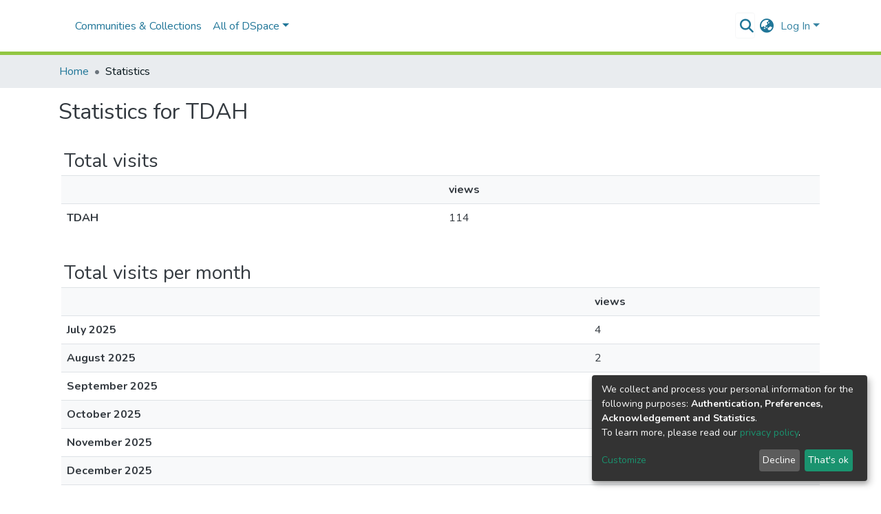

--- FILE ---
content_type: image/svg+xml
request_url: https://bibliotecadigital.tjpa.jus.br/assets/images/dspace-logo.svg
body_size: 109101
content:
<svg width="400.000000pt" height="400.000000pt" viewBox="0 0 400.000000 400.000000" xmlns="http://www.w3.org/2000/svg">
  <g transform="translate(0.000000,400.000000) scale(0.100000,-0.100000)" fill="#fefefe" stroke="none">
    <path d="M0 2000 l0 -2000 2000 0 2000 0 0 2000 0 2000 -2000 0 -2000 0 0
-2000z m2624 1730 c52 -12 141 -37 198 -56 56 -19 139 -42 183 -50 l80 -14 25
-18 c14 -11 26 -29 28 -41 l4 -23 -23 -24 -23 -25 -56 -17 -55 -17 -150 0
-150 0 -95 -29 c-52 -16 -101 -35 -109 -42 -7 -7 -11 -19 -8 -26 3 -8 37 -31
75 -51 l71 -37 49 -55 c58 -65 96 -138 96 -182 l0 -33 -28 -29 -28 -29 4 -18
3 -18 80 -31 c162 -64 250 -121 348 -224 l67 -71 34 -68 c68 -136 82 -259 46
-410 -11 -46 -36 -117 -55 -159 -19 -42 -35 -83 -35 -91 0 -8 10 -30 21 -49
l21 -34 -5 -40 -5 -40 -28 -36 c-15 -20 -49 -49 -75 -66 l-48 -30 -16 -54 c-9
-29 -29 -68 -44 -85 l-29 -32 -73 -4 c-41 -2 -80 -9 -86 -14 -7 -6 -18 -29
-24 -52 -6 -22 -28 -77 -49 -121 l-38 -80 -76 -82 -77 -82 -99 -67 c-55 -37
-100 -74 -100 -81 l0 -13 28 0 c16 0 53 8 83 19 l54 18 33 -5 33 -4 29 -30
c16 -16 46 -56 67 -90 l37 -60 61 8 c33 5 128 9 212 9 l151 0 26 28 25 27 28
0 c42 -1 113 -36 158 -80 l40 -40 55 -10 c30 -6 66 -18 80 -28 32 -24 52 -64
58 -117 l4 -42 -16 -31 -16 -32 -40 -20 c-21 -11 -52 -20 -67 -20 -15 1 -46 9
-68 20 -22 11 -46 19 -53 20 -8 0 -49 -16 -93 -35 -135 -59 -242 -79 -305 -55
-15 6 -42 24 -61 40 l-34 30 -26 0 c-14 0 -92 -22 -172 -49 -80 -27 -175 -56
-211 -64 -109 -25 -291 -49 -326 -43 l-32 7 -31 34 c-17 19 -36 35 -44 35 -7
0 -28 -16 -47 -35 l-34 -35 -32 -6 -32 -6 -133 21 c-151 24 -269 54 -412 106
-54 19 -113 35 -132 35 l-34 0 -34 -30 c-19 -16 -54 -35 -78 -41 l-45 -12 -73
16 c-39 9 -108 33 -152 52 -44 19 -88 35 -98 35 -11 0 -38 -9 -62 -20 -24 -11
-53 -20 -63 -20 -11 0 -39 9 -63 21 l-44 21 -15 31 -16 30 4 47 c3 26 13 64
24 86 l19 39 71 15 71 15 29 31 c16 17 51 43 77 58 l48 28 34 -5 c18 -3 51
-17 72 -31 l40 -26 69 9 69 10 75 -10 c41 -5 102 -12 135 -15 l61 -6 32 64
c18 35 43 76 55 91 l22 27 50 1 c28 1 74 -6 104 -15 30 -9 65 -16 78 -16 l23
0 0 13 c0 6 -47 47 -105 90 l-105 78 -64 75 c-68 79 -126 180 -147 254 -7 25
-17 51 -22 58 l-9 12 -42 0 c-60 0 -110 17 -140 46 -14 15 -34 51 -43 81 l-17
55 -53 34 c-29 18 -66 52 -83 75 l-30 42 0 47 0 47 20 26 c11 14 20 30 20 36
0 7 -11 34 -25 61 -36 72 -75 214 -81 300 l-6 75 16 73 c8 40 32 108 52 150
l37 77 86 85 86 86 91 46 c112 58 234 94 384 115 l115 15 35 37 35 38 59 22
c32 12 85 29 117 38 l59 16 0 22 0 21 -44 43 -45 44 -119 12 -120 12 -30 18
c-36 22 -53 50 -56 94 l-2 32 23 19 c13 10 23 23 23 29 0 5 -9 15 -20 21 l-20
11 -245 3 -244 3 -24 16 -25 16 -4 41 -4 42 47 23 c115 59 288 95 454 95 102
0 195 -15 410 -65 82 -19 151 -35 152 -35 2 0 20 16 42 35 21 19 56 42 77 51
43 18 268 62 327 63 20 1 80 -8 131 -19z" />
    <path d="M2342 3088 c-7 -7 -12 -24 -12 -38 l0 -26 56 -47 56 -47 79 0 79 0 0
11 c0 21 -76 118 -100 128 -37 15 -102 31 -125 31 -12 0 -26 -5 -33 -12z" />
    <path d="M2005 2641 c-9 -22 -14 -44 -11 -50 4 -6 25 -11 47 -11 l39 0 0 25
c0 36 -21 75 -40 75 l-17 0 -18 -39z" />
    <path d="M1270 2436 l0 -124 68 -22 c37 -13 256 -94 487 -180 231 -87 467
-174 523 -194 l104 -36 139 0 139 0 0 128 0 129 -472 173 c-260 96 -522 191
-582 212 l-108 38 -149 0 -149 0 0 -124z m811 -186 l40 0 -32 -29 -32 -29 7
-37 7 -38 -18 9 c-23 10 -73 10 -97 -1 l-19 -8 7 38 7 37 -33 29 -33 28 43 1
43 0 17 40 17 40 18 -40 18 -40 40 0z" />
    <path d="M2842 2283 l3 -98 40 0 40 0 3 49 c5 74 -30 146 -70 146 l-19 0 3
-97z" />
    <path d="M1171 2319 l-22 -50 3 -42 3 -42 40 0 40 0 3 93 3 92 -24 0 -25 0
-21 -51z" />
  </g>
  <g transform="translate(0.000000,400.000000) scale(0.100000,-0.100000)" fill="#fbd481" stroke="none">
    <path d="M2088 3058 l-4 -12 -53 -1 c-29 -1 -55 -6 -59 -11 -4 -6 -26 -10 -49
-10 l-43 1 0 12 c0 6 -5 15 -10 18 -11 7 -81 -13 -90 -25 -3 -3 -26 -17 -52
-29 l-48 -23 -1 -41 c0 -23 -3 -36 -6 -29 l-5 12 -64 0 -64 0 0 -11 0 -12 -50
6 -50 6 0 -9 0 -9 -30 6 -30 6 0 -11 0 -10 -20 5 c-11 3 -20 1 -20 -4 0 -10
-65 -33 -94 -33 -10 0 -24 -7 -32 -15 -9 -8 -24 -15 -35 -15 -10 0 -28 -9 -39
-20 -11 -11 -29 -20 -40 -20 -11 0 -20 -5 -20 -10 0 -6 -12 -16 -27 -23 -16
-6 -34 -20 -42 -30 -7 -10 -24 -22 -37 -27 -14 -6 -27 -18 -31 -27 -9 -24 -75
-113 -84 -113 -9 0 -26 -47 -34 -92 -3 -21 -11 -38 -16 -38 l-11 0 7 -30 7
-30 -9 0 c-5 0 -9 -31 -9 -70 0 -38 4 -70 9 -70 l9 0 -7 -30 -7 -30 12 0 12 0
-6 -16 c-7 -19 13 -94 26 -94 4 0 8 -11 8 -25 0 -14 4 -25 10 -25 5 0 13 -12
16 -27 14 -52 76 -81 104 -48 7 8 18 15 25 15 7 0 15 7 19 15 3 8 10 15 16 15
22 0 8 -17 -30 -39 l-40 -22 0 -30 c0 -16 -4 -29 -10 -29 -5 0 -10 -6 -10 -14
l0 -14 -39 5 -38 5 -12 -32 c-14 -42 -14 -50 2 -50 7 0 18 -9 25 -20 7 -11 21
-20 31 -20 l19 0 5 20 c3 11 12 20 21 20 22 0 20 -17 -4 -37 -11 -10 -20 -23
-20 -30 l0 -13 30 0 29 0 10 18 11 17 10 -15 11 -15 -5 -57 -4 -58 9 0 c4 0 6
-7 3 -14 l-6 -15 21 -22 c12 -13 21 -26 21 -31 0 -4 16 -8 35 -8 19 0 35 5 35
10 0 6 14 10 31 10 17 0 36 6 43 13 l12 12 -2 50 c-2 66 -2 65 -20 65 l-16 0
6 -24 6 -24 -16 -6 c-9 -3 -22 -6 -30 -6 l-14 0 0 25 c0 14 -4 25 -10 25 -5 0
-10 7 -10 15 0 8 5 15 11 15 l11 0 -4 25 c-3 14 -1 25 3 25 5 0 9 14 9 30 0
17 4 30 9 30 12 0 34 67 26 80 -3 5 -1 10 6 10 l11 0 -4 25 c-3 14 -1 25 3 25
5 0 9 36 9 80 l0 80 -10 0 -9 0 6 30 6 30 -24 0 c-13 0 -30 -4 -37 -9 l-14 -8
13 -42 c7 -22 16 -41 21 -41 5 0 6 -4 3 -10 -11 -18 -25 -10 -25 14 0 14 -4
28 -10 31 -5 3 -10 17 -10 31 l0 24 -15 0 c-8 0 -15 -4 -15 -10 0 -5 -4 -10
-8 -10 -13 0 -41 89 -50 158 l-9 62 9 0 c4 0 8 9 8 21 0 24 40 122 52 127 4 2
8 9 8 16 0 15 58 71 83 79 9 4 17 11 17 17 0 5 7 10 15 10 8 0 15 5 15 10 0
13 46 33 128 56 34 9 62 21 62 25 0 4 9 5 20 2 l20 -5 0 11 0 11 30 -6 30 -6
0 11 0 11 45 -7 45 -6 0 12 0 11 65 0 65 0 0 -10 0 -10 84 2 84 3 -1 34 -1 34
-22 22 c-12 12 -30 26 -41 30 l-18 8 55 13 c30 7 72 16 93 19 l37 6 0 18 c0
11 7 22 16 25 24 9 28 1 9 -17 -8 -9 -15 -20 -15 -25 0 -5 24 -13 53 -17 28
-3 66 -13 82 -21 l30 -14 -30 5 -30 6 -17 -13 -17 -13 -7 -42 -7 -43 17 0 c9
0 16 -4 16 -10 0 -5 14 -10 30 -10 l31 0 6 16 6 16 -12 8 -13 7 22 6 22 6 -4
31 -5 31 11 -4 c6 -2 12 -13 14 -25 2 -12 10 -22 18 -22 8 0 14 -4 14 -10 0
-5 -7 -10 -15 -10 -8 0 -15 -7 -15 -15 l0 -15 90 0 90 0 0 -11 0 -12 40 6 40
5 0 -10 0 -10 30 4 30 5 0 -10 c0 -5 9 -7 20 -4 11 3 20 2 20 -3 0 -4 12 -11
28 -15 38 -9 146 -58 150 -67 2 -4 10 -8 18 -8 8 0 14 -4 14 -10 0 -5 6 -10
13 -10 16 0 67 -52 67 -68 0 -6 6 -15 14 -19 7 -4 25 -38 40 -75 l26 -66 -1
-69 0 -68 -19 -55 -18 -55 -1 31 -1 32 -16 6 c-25 10 -34 7 -34 -9 0 -8 5 -15
10 -15 6 0 10 -9 10 -20 0 -11 5 -20 10 -20 20 0 9 -18 -13 -22 l-24 -5 -11
29 -10 28 9 6 c5 3 9 12 9 20 0 21 -31 17 -37 -6 -3 -11 -10 -20 -15 -20 l-10
0 6 -25 6 -25 -10 0 -10 0 0 -85 0 -85 10 0 10 0 -5 -23 -6 -23 30 -80 c28
-76 34 -113 32 -177 l-1 -28 -13 13 c-8 7 -12 20 -9 30 5 21 -4 22 -41 6 l-27
-13 0 -47 0 -48 20 0 c11 0 20 -4 20 -10 0 -5 13 -10 29 -10 16 0 31 -5 33
-12 l4 -12 32 13 31 13 10 30 c6 17 11 48 11 69 0 22 5 39 10 39 6 0 10 9 10
20 0 11 -4 20 -10 20 -5 0 -10 11 -10 25 0 32 16 32 24 0 l6 -25 35 0 35 0 0
15 c0 8 -5 15 -10 15 l-10 0 6 24 6 24 -28 4 -28 3 19 18 18 19 13 -24 c7 -12
13 -33 14 -45 l0 -23 25 0 25 0 0 14 c0 7 7 19 15 26 8 7 15 25 15 41 l0 28
-20 11 -21 11 -22 -7 c-12 -4 -25 -11 -28 -16 -3 -5 -9 14 -13 44 -4 29 -15
62 -24 73 l-17 20 21 -17 c11 -10 31 -18 44 -18 l23 0 29 32 c15 17 28 42 28
55 0 13 5 23 10 23 6 0 10 8 10 18 0 21 33 155 40 162 8 8 6 180 -3 180 -4 0
-5 11 -1 25 l6 25 -11 0 c-6 0 -11 6 -11 14 0 28 -72 153 -115 200 -25 26 -45
52 -45 57 0 5 -11 14 -25 19 -14 5 -25 14 -25 20 0 5 -7 10 -15 10 -8 0 -15 5
-15 10 0 6 -9 10 -20 10 -11 0 -23 7 -26 15 -4 8 -14 15 -24 15 -9 0 -27 9
-40 20 -13 11 -34 20 -47 20 -12 0 -23 4 -23 8 0 10 -63 29 -104 31 -17 0 -33
6 -37 12 l-7 11 -21 -7 -21 -6 0 10 0 11 -40 -6 -40 -7 0 11 0 10 -82 -5 -83
-6 -18 -18 c-10 -11 -20 -19 -22 -19 -2 0 7 21 20 46 28 53 31 74 11 74 -8 0
-16 4 -18 10 -1 5 -41 20 -88 32 -47 12 -86 25 -88 30 -5 12 -30 10 -34 -4z
m-18 -88 c0 -5 -4 -10 -10 -10 -5 0 -10 5 -10 10 0 6 5 10 10 10 6 0 10 -4 10
-10z m-134 -20 c8 0 14 5 14 10 0 6 16 10 36 10 l35 0 -3 -22 -3 -23 -21 3
-22 3 -6 -26 -6 -25 -16 0 c-8 0 -20 5 -27 12 l-13 11 5 36 c2 20 6 30 8 24 3
-7 11 -13 19 -13z m154 -10 c0 -5 -4 -10 -10 -10 -5 0 -10 5 -10 10 0 6 5 10
10 10 6 0 10 -4 10 -10z m-393 -57 c-4 -3 -7 0 -7 7 0 7 3 10 7 7 3 -4 3 -10
0 -14z m-127 -57 c0 -2 -11 -1 -24 1 l-23 5 -7 -27 c-4 -15 -5 -29 -2 -32 2
-3 20 1 40 8 l35 13 6 28 c4 15 9 28 12 28 9 0 28 -25 40 -52 l13 -28 -10 0
c-5 0 -12 11 -16 25 l-6 25 -15 0 -15 0 5 -19 5 -19 -24 -6 c-13 -4 -24 -13
-24 -21 0 -17 -16 -20 -25 -5 -3 6 -15 10 -26 10 -11 0 -27 6 -34 14 l-14 13
6 22 5 21 -15 0 c-9 0 -19 -10 -23 -22 l-7 -22 12 -4 c14 -5 15 -32 1 -32 -5
0 -10 7 -10 15 0 8 -4 15 -9 15 -4 0 -8 13 -7 29 l1 29 54 4 c30 3 57 10 59
16 l3 11 20 -20 c10 -10 19 -21 19 -23z m156 19 c4 -14 4 -29 0 -32 -3 -4 -6
1 -6 10 0 10 -4 17 -10 17 -5 0 -10 7 -10 15 0 25 19 17 26 -10z m551 -22 c-4
-3 -7 0 -7 7 0 7 3 10 7 7 3 -4 3 -10 0 -14z m267 2 c16 -17 36 -20 36 -6 l0
9 28 -9 c15 -4 39 -11 55 -14 l27 -5 0 -20 0 -20 -16 0 -16 0 5 -20 c3 -11 1
-20 -4 -20 l-10 0 3 38 3 37 -22 3 -23 3 0 -23 c0 -13 -7 -31 -14 -41 l-14
-18 -6 10 c-3 5 -1 11 5 13 l12 4 -7 22 c-4 12 -14 22 -23 22 l-15 0 5 -19 5
-19 -30 -6 -30 -6 -14 14 c-16 16 -19 46 -5 46 5 0 11 9 14 20 6 24 30 26 51
5z m-1181 -21 l-6 -16 14 -9 14 -9 -12 0 c-7 0 -13 -7 -13 -15 0 -20 27 -19
33 0 l5 15 -2 -17 -2 -18 -35 2 -36 2 -13 -24 c-14 -25 -30 -33 -30 -15 0 6
-7 10 -15 10 -8 0 -15 -6 -15 -12 0 -7 -5 -20 -10 -28 l-10 -15 -9 14 -9 14
11 25 12 25 -13 5 c-23 7 -12 22 17 22 l29 0 -5 -20 -5 -20 26 0 26 0 0 20 c0
10 -6 25 -13 32 l-14 12 31 17 c17 9 36 17 43 18 l12 1 -6 -16z m904 -31 c-4
-3 -7 0 -7 7 0 7 3 10 7 7 3 -4 3 -10 0 -14z m-482 -3 l6 -10 -20 0 c-12 0
-21 -4 -21 -10 0 -5 -4 -10 -10 -10 -5 0 -10 9 -10 20 l0 20 24 0 c14 0 28 -4
31 -10z m961 -47 c14 -5 20 -53 7 -53 -16 1 -43 28 -43 44 0 9 -4 16 -10 16
-5 0 -10 7 -10 15 0 8 7 15 15 15 8 0 16 6 16 13 1 6 4 -1 6 -16 3 -16 11 -31
19 -34z m-879 31 c-3 -3 -12 -4 -19 -1 l-13 5 19 1 c11 1 17 -2 13 -5z m943
-4 c4 0 11 -12 14 -26 l7 -26 22 5 22 6 24 -20 c13 -11 21 -23 17 -27 -4 -4
-14 1 -21 12 l-14 18 -25 -6 -26 -6 0 -22 0 -21 -19 19 -19 19 15 12 16 12 -7
17 -6 16 -20 -5 -20 -5 0 20 0 20 16 -6 c9 -3 19 -6 24 -6z m-985 -20 c-11 -5
-33 -8 -50 -8 l-30 1 35 7 c19 4 42 8 50 8 l15 1 -20 -9z m-691 -35 c3 -8 12
-15 20 -15 14 0 29 -37 20 -52 -3 -4 -18 -8 -34 -8 l-28 0 -6 -25 c-10 -39
-22 -29 -18 14 l4 39 -19 5 -18 5 21 1 22 1 6 25 c7 28 21 33 30 10z m-78
-108 l-5 -12 -6 23 c-4 12 -12 22 -17 22 -5 0 -6 5 -3 11 l7 10 15 -21 c8 -11
12 -26 9 -33z m1812 34 l5 -13 -14 4 c-7 2 -15 10 -17 17 l-4 14 13 -5 c7 -2
15 -10 17 -17z m87 -8 c-27 -30 -33 -53 -12 -53 20 0 34 13 42 40 l8 25 9 -32
9 -33 13 0 c7 0 19 -7 26 -15 l12 -14 -7 -21 c-3 -11 -13 -20 -21 -20 -8 0
-14 -4 -14 -10 0 -5 -5 -10 -12 -10 -18 0 -48 31 -48 50 0 9 -11 22 -25 28
l-25 12 0 20 c0 11 6 20 13 20 7 0 18 9 25 20 7 11 17 20 22 20 6 0 -1 -12
-15 -27z m-1960 -73 l6 -10 -20 0 c-12 0 -21 5 -21 10 0 6 6 10 14 10 8 0 18
-4 21 -10z m65 -20 c0 -5 -4 -10 -10 -10 -5 0 -10 5 -10 10 0 6 5 10 10 10 6
0 10 -4 10 -10z m-30 -26 c0 -8 -7 -17 -16 -21 l-16 -6 -8 13 -8 13 -21 -6
c-12 -3 -24 -1 -27 4 l-5 9 35 0 c20 0 36 4 36 10 0 5 7 7 15 4 8 -4 15 -13
15 -20z m-37 -54 c3 -11 1 -20 -4 -20 -5 0 -9 -7 -9 -15 0 -8 -7 -15 -16 -15
l-17 0 6 -45 6 -44 -9 -6 c-15 -9 -12 -35 4 -35 8 0 16 -7 20 -15 3 -8 1 -15
-3 -15 -5 0 -9 -16 -9 -35 0 -19 4 -35 8 -35 5 0 11 -18 15 -40 l7 -40 16 -9
16 -9 -35 -21 c-37 -23 -49 -26 -49 -12 0 5 12 12 26 15 l25 7 -3 17 c-2 9
-11 18 -20 20 l-16 3 -7 -20 c-8 -26 -25 -27 -25 -2 0 11 -6 26 -14 34 l-14
14 19 14 c10 7 19 19 19 26 0 17 -30 17 -30 1 -1 -7 -8 7 -16 31 l-16 43 11
11 c6 6 11 19 11 28 l0 17 25 6 25 6 0 15 0 15 -24 0 -24 0 -4 30 -5 30 14 0
13 0 1 33 c0 17 3 26 6 20 7 -18 32 -16 39 2 9 22 31 18 37 -5z m2106 -8 c5
-9 10 -33 12 -53 l3 -36 -16 -17 c-9 -9 -21 -16 -27 -16 -6 0 -11 -7 -11 -15
0 -8 -7 -15 -16 -15 l-16 0 12 15 12 14 -7 40 -7 40 26 7 c25 6 38 34 16 34
-5 0 -10 5 -10 10 0 16 19 11 29 -8z m-42 -9 c-4 -3 -10 -3 -14 0 -3 4 0 7 7
7 7 0 10 -3 7 -7z m-30 -20 c-4 -3 -7 0 -7 7 0 7 3 10 7 7 3 -4 3 -10 0 -14z
m56 -143 l-5 -20 15 0 c9 0 21 8 26 18 l10 17 0 -15 c0 -8 -5 -23 -13 -32
l-13 -17 -21 6 -22 5 0 -16 0 -16 25 -6 c27 -7 35 -34 10 -34 -8 0 -15 -4 -15
-10 0 -5 -12 -10 -26 -10 l-26 0 7 23 c4 12 8 37 9 56 l1 34 13 4 c6 3 12 11
12 19 0 8 4 14 9 14 5 0 7 -9 4 -20z m-223 -247 l0 -18 -8 10 c-4 6 -11 13
-16 18 l-9 7 16 0 17 0 0 -17z m-1743 -35 l-5 -13 -1 19 c-1 11 2 17 5 13 3
-3 4 -12 1 -19z m1780 0 l-5 -13 -1 19 c-1 11 2 17 5 13 3 -3 4 -12 1 -19z
m50 -15 c-4 -3 -10 -3 -14 0 -3 4 0 7 7 7 7 0 10 -3 7 -7z m30 -10 c-4 -3 -10
-3 -14 0 -3 4 0 7 7 7 7 0 10 -3 7 -7z m-1927 -233 c0 -5 -4 -10 -10 -10 -5 0
-10 5 -10 10 0 6 5 10 10 10 6 0 10 -4 10 -10z m1770 -140 c0 -5 -4 -10 -10
-10 -5 0 -10 5 -10 10 0 6 5 10 10 10 6 0 10 -4 10 -10z m-1620 -44 c0 -3 -5
-8 -12 -12 l-11 -7 7 11 c7 12 16 16 16 8z" />
    <path d="M1130 2655 c0 -8 7 -15 15 -15 8 0 15 7 15 15 0 8 -7 15 -15 15 -8 0
-15 -7 -15 -15z" />
    <path d="M2984 2535 c-8 -21 4 -35 32 -35 l24 0 0 19 c0 29 -46 43 -56 16z" />
    <path d="M1900 1770 l-12 -29 16 -16 16 -16 20 6 20 6 0 -20 c0 -22 -14 -28
-25 -11 -10 15 -35 12 -42 -6 l-6 -16 14 -9 c19 -12 69 -11 69 1 0 6 7 10 15
10 l15 0 0 25 c0 14 -4 25 -10 25 l-10 0 0 40 0 40 -34 0 -34 0 -12 -30z m50
-10 c0 -5 -4 -10 -10 -10 -5 0 -10 5 -10 10 0 6 5 10 10 10 6 0 10 -4 10 -10z" />
    <path d="M2057 1793 c-4 -3 -7 -16 -7 -29 0 -12 -5 -24 -11 -26 -6 -2 -11 -19
-12 -38 l-2 -34 19 -4 19 -4 -6 21 -5 21 10 0 c6 0 8 8 6 18 -3 10 1 23 9 30
17 16 17 52 0 52 -8 0 -17 -3 -20 -7z" />
    <path d="M2150 1775 c-5 -14 -17 -28 -25 -31 l-15 -6 0 -29 0 -29 25 0 26 0 5
-15 c4 -8 12 -15 20 -15 8 0 14 7 14 15 0 8 5 15 10 15 6 0 10 9 10 19 l0 20
-32 4 -33 4 23 8 c22 7 27 21 16 49 -9 24 -33 19 -44 -9z" />
    <path d="M1820 1780 l-15 -9 13 -21 c6 -11 12 -38 12 -60 l0 -40 15 0 15 0 2
45 c1 25 2 55 2 67 l1 23 -15 2 c-8 2 -22 -1 -30 -7z" />
    <path d="M1970 1498 c0 -29 3 -70 6 -90 l7 -38 18 0 19 0 0 35 c0 19 -4 35
-10 35 -5 0 -10 14 -10 30 0 17 5 30 10 30 15 0 12 19 -4 36 -8 8 -19 14 -25
14 l-11 0 0 -52z" />
    <path d="M1710 1525 c0 -8 7 -15 15 -15 l15 0 0 -20 c0 -11 7 -23 15 -26 8 -4
15 -12 15 -20 0 -8 5 -14 10 -14 6 0 10 -6 10 -13 0 -7 10 -24 21 -36 l22 -23
-14 -9 c-8 -5 -31 -7 -51 -3 l-38 6 0 -21 c0 -12 6 -21 13 -21 l12 0 -14 -9
-14 -9 6 -16 c4 -9 3 -16 -2 -16 -8 0 -51 -133 -51 -157 0 -7 6 -13 14 -13
l14 0 7 30 7 30 19 0 19 0 0 19 c0 11 -5 21 -11 23 l-12 4 14 21 13 22 28 -81
c15 -45 28 -83 28 -85 0 -1 -28 -3 -63 -3 l-63 0 -18 -41 c-10 -22 -15 -43
-12 -47 4 -3 45 -6 92 -6 l85 0 10 14 c5 8 7 23 5 32 -2 9 1 19 7 21 l11 3
-47 117 c-26 64 -47 123 -47 131 l0 14 36 4 36 4 14 -20 c8 -12 27 -59 41
-106 26 -82 41 -110 61 -110 10 0 22 47 22 86 0 13 -5 24 -11 24 -5 0 -7 5 -4
10 9 15 -24 124 -41 133 -8 4 -14 17 -14 27 0 11 -4 20 -10 20 -5 0 -10 6 -10
14 0 19 -106 115 -136 122 -13 3 -24 10 -24 15 0 5 -7 9 -15 9 -8 0 -15 -7
-15 -15z" />
    <path d="M1930 1365 c0 -8 7 -15 15 -15 8 0 15 7 15 15 0 8 -7 15 -15 15 -8 0
-15 -7 -15 -15z" />
    <path d="M2032 1354 c2 -11 11 -20 22 -22 l18 -4 -4 18 c-2 11 -11 20 -22 22
l-18 4 4 -18z" />
    <path d="M2093 1363 c-7 -2 -13 -11 -13 -18 l0 -13 43 -7 c23 -4 57 -12 75
-18 l33 -11 9 14 c6 8 10 20 10 26 l0 11 -57 0 -57 0 -4 12 c-4 11 -18 13 -39
4z" />
    <path d="M1980 1321 l0 -21 21 0 20 0 -3 17 c-2 10 -11 19 -21 21 l-17 3 0
-20z" />
    <path d="M2156 1155 l-47 -126 28 -28 28 -28 65 0 65 0 13 19 c7 10 20 18 28
18 8 0 14 7 14 16 l0 16 -25 -4 -25 -5 0 14 c0 8 -9 17 -20 20 -11 3 -20 12
-20 19 0 8 -7 14 -15 14 -8 0 -15 -7 -15 -15 l0 -15 -28 0 c-15 0 -34 -6 -41
-12 l-12 -13 24 65 c13 36 32 82 40 103 l16 37 15 0 c9 0 16 7 16 15 l0 15
-28 0 -28 0 -48 -125z" />
    <path d="M2240 1225 c0 -8 7 -15 15 -15 8 0 15 7 15 15 0 8 -7 15 -15 15 -8 0
-15 -7 -15 -15z" />
    <path d="M1940 1050 c0 -6 8 -19 17 -28 l17 -17 -16 -3 -16 -3 0 -65 -1 -64
26 0 25 0 -7 50 -7 50 11 0 11 0 -3 43 -2 42 -27 3 -28 3 0 -11z" />
    <path d="M2020 1046 c0 -8 5 -18 10 -21 11 -7 13 -54 4 -79 -3 -9 -12 -16 -20
-16 l-14 0 0 -20 0 -20 13 0 c8 0 24 8 35 19 l22 18 0 51 c0 63 -7 82 -31 82
l-19 0 0 -14z" />
    <path d="M1440 805 c0 -8 -4 -15 -10 -15 -5 0 -10 -7 -10 -15 0 -8 -4 -15 -10
-15 -5 0 -10 -7 -10 -15 0 -8 -4 -15 -9 -15 -12 0 -24 -66 -16 -90 l6 -20 19
0 c10 0 25 -7 34 -15 8 -8 27 -15 43 -16 15 0 22 -3 16 -6 -19 -7 -16 -33 4
-33 9 0 14 -3 10 -6 -3 -3 -52 10 -109 30 -57 19 -136 42 -176 51 -74 15 -226
20 -294 9 l-37 -7 -7 -19 -6 -20 -35 5 c-39 7 -55 17 -35 24 6 3 12 18 12 34
l0 29 -26 12 -25 12 -35 -19 c-36 -19 -44 -39 -19 -49 l15 -5 -1 -28 -2 -28
-4 22 -4 21 -26 7 c-14 3 -27 5 -28 3 -2 -2 -6 -14 -10 -28 l-6 -25 31 -14
c17 -7 30 -14 28 -16 -2 -2 -34 4 -73 12 l-70 14 -43 -6 -43 -6 -10 -26 -9
-25 6 -52 c4 -28 12 -54 18 -58 14 -10 66 1 83 18 7 7 13 18 13 24 l0 12 -20
-5 c-11 -3 -20 -2 -20 3 0 4 15 10 32 14 l33 6 3 -10 c2 -5 17 -10 33 -10 16
0 29 -4 29 -10 0 -5 11 -10 23 -10 13 0 34 -9 47 -20 13 -11 33 -20 46 -20 12
0 29 -6 36 -14 8 -7 35 -16 61 -20 26 -4 47 -11 47 -15 0 -4 26 -7 58 -7 l57
1 23 23 24 23 -11 29 -10 30 30 0 c16 0 29 -5 29 -11 l0 -11 30 7 30 7 0 -11
c0 -6 10 -10 23 -9 26 2 157 -40 157 -51 0 -10 106 -44 149 -47 19 -2 38 -9
42 -15 4 -7 14 -9 23 -6 8 3 18 1 22 -4 l6 -11 23 6 24 6 6 -10 7 -11 34 7 34
6 14 -11 14 -12 54 6 c29 3 64 8 77 11 l23 5 -6 29 -5 30 10 0 11 0 -6 34 -7
34 11 4 12 4 -7 27 c-4 15 -13 27 -20 27 -7 0 -15 6 -18 14 l-6 14 31 6 c39 8
152 8 172 0 l15 -6 -6 -14 -5 -14 -29 0 -29 0 0 -15 c0 -8 5 -15 10 -15 l10 0
-6 -25 -6 -25 25 0 c13 0 30 7 37 15 7 8 18 15 24 15 l11 0 -14 -9 -14 -9 6
-16 c4 -9 2 -16 -3 -16 -6 0 -10 -7 -10 -15 0 -8 5 -15 11 -15 14 0 39 25 39
39 0 6 3 11 6 11 9 0 34 -28 34 -39 0 -5 8 -11 18 -14 l17 -4 -19 -8 -19 -8
-12 16 c-15 21 -25 21 -39 2 l-11 -15 -21 6 -21 6 5 24 4 24 -15 0 c-9 0 -19
-10 -23 -22 l-7 -22 11 -4 c6 -2 8 -10 5 -17 -3 -8 1 -21 9 -28 l13 -14 82 -6
82 -6 7 10 6 11 31 -6 c16 -3 35 -2 41 3 6 5 36 12 65 14 l54 5 7 13 c5 6 22
12 39 11 17 0 31 3 31 8 0 8 39 21 150 50 25 7 48 17 52 23 3 5 20 10 37 9 17
0 31 3 31 8 0 5 15 9 33 8 17 0 56 4 86 8 l53 7 -7 -24 c-4 -13 -13 -30 -20
-38 l-13 -13 -7 21 c-3 11 -13 21 -21 21 l-16 0 7 -32 c4 -18 9 -35 11 -37 7
-7 154 -7 154 1 0 4 7 5 16 1 9 -3 19 -2 23 3 8 12 112 54 133 54 9 0 23 6 30
13 23 24 58 38 91 39 18 0 37 5 44 10 16 13 66 6 69 -10 1 -7 0 -8 -3 -2 -2 5
-17 10 -33 10 l-28 0 -7 -31 -7 -31 10 -10 9 -9 54 14 54 13 2 40 c0 21 -6 56
-15 77 l-16 37 -65 0 c-36 0 -84 -5 -106 -10 l-40 -9 19 14 c10 8 23 16 29 18
l10 3 -7 22 -7 22 -19 0 -18 0 5 20 5 20 -16 0 c-9 0 -16 4 -16 8 0 14 -51 33
-71 27 -10 -4 -22 -17 -25 -31 l-6 -24 11 -13 10 -13 -31 -18 -30 -18 -23 28
-23 29 -139 -1 -138 0 -80 -22 c-44 -12 -120 -35 -169 -52 -49 -16 -92 -28
-94 -25 -3 3 0 15 6 27 l11 23 0 -17 c1 -22 31 -24 31 -3 0 8 -5 15 -12 15 -6
0 18 15 53 33 l64 32 -2 40 c-2 22 -7 41 -13 43 -5 2 -10 10 -10 17 0 7 -6 15
-14 18 -8 3 -16 16 -18 29 l-3 23 -20 -2 c-11 0 -65 -17 -121 -36 -55 -20
-141 -44 -190 -53 l-89 -18 -135 1 -135 0 -90 16 c-50 9 -143 34 -208 57 -64
22 -119 40 -122 40 -3 0 -5 -7 -5 -15z m384 -149 l46 7 0 -10 c0 -5 -11 -16
-25 -23 l-25 -13 0 -19 0 -18 24 0 24 0 7 29 c6 30 30 48 40 31 l6 -9 89 5 90
5 0 -10 c0 -6 7 -11 15 -11 8 0 15 7 15 15 0 8 4 15 9 15 5 0 7 -10 3 -22 l-5
-21 21 5 c12 4 22 2 22 -3 0 -5 7 -9 15 -9 8 0 15 7 15 15 0 8 -7 15 -15 15
-17 0 -20 16 -5 25 5 3 16 1 23 -6 l13 -13 -4 -27 -4 -27 -34 -7 c-19 -3 -39
-3 -45 0 -5 4 -18 4 -27 0 -9 -4 -34 -9 -55 -11 l-37 -4 -6 30 -6 30 -15 0
-15 0 4 -24 5 -24 -66 -7 -66 -6 -37 15 c-35 15 -51 36 -28 36 6 0 10 7 10 15
0 8 -7 15 -15 15 -8 0 -15 -5 -15 -10 0 -6 -9 -20 -19 -31 l-19 -21 -7 12 c-4
7 -3 15 2 19 6 3 13 19 17 34 l7 29 13 -11 13 -11 47 6z m1456 -46 c0 -5 -7
-10 -15 -10 -8 0 -15 -4 -15 -10 0 -5 -7 -10 -15 -10 l-15 0 17 20 c18 21 43
27 43 10z m-254 -32 l8 -12 -12 -4 c-15 -5 -15 -29 0 -34 l12 -4 -7 -18 -7
-17 -17 3 -18 3 -3 28 -3 27 -15 0 -14 0 0 -24 0 -23 -30 -6 c-16 -4 -37 -4
-45 -1 l-15 6 0 34 c0 19 5 34 10 34 6 0 10 -13 10 -30 l0 -30 25 0 25 0 0 35
c0 34 12 46 25 25 10 -15 35 -12 35 5 0 18 26 20 36 3z m-1787 -31 l12 -15 -7
-26 c-8 -34 -22 -33 -26 1 l-3 28 -18 3 -19 4 7 -32 7 -32 -23 7 c-32 11 -47
27 -41 47 l4 18 -11 0 c-7 0 -9 4 -6 10 l6 10 13 -12 c7 -7 11 -20 8 -30 l-4
-18 14 0 14 0 13 35 12 35 18 -9 c10 -6 23 -16 30 -24z m288 26 c-4 -3 -10 -3
-14 0 -3 4 0 7 7 7 7 0 10 -3 7 -7z m1275 -37 l0 -36 27 0 26 -1 -18 -10 -18
-10 -29 6 -30 7 0 -10 c0 -12 -38 -23 -45 -12 -3 5 -24 7 -47 7 l-42 -2 -12
-24 -12 -23 -11 19 c-16 31 3 82 31 83 3 0 4 -9 1 -20 l-5 -20 15 0 15 0 6 25
6 25 25 0 c14 0 25 5 25 11 l0 11 28 -7 29 -6 13 16 c7 8 15 13 17 11 3 -3 5
-21 5 -40z m-1245 27 c-4 -3 -10 -3 -14 0 -3 4 0 7 7 7 7 0 10 -3 7 -7z m30
-10 c-4 -3 -10 -3 -14 0 -3 4 0 7 7 7 7 0 10 -3 7 -7z m818 -3 c-3 -5 -16 -10
-28 -9 l-22 1 25 8 c14 4 26 8 28 9 2 1 0 -3 -3 -9z m-1314 -37 l-10 -18 -1
21 c0 23 13 41 18 25 2 -6 -1 -18 -7 -28z m586 20 c-4 -3 -10 -3 -14 0 -3 4 0
7 7 7 7 0 10 -3 7 -7z m650 0 c-4 -3 -10 -3 -14 0 -3 4 0 7 7 7 7 0 10 -3 7
-7z m-987 -13 c0 -5 -5 -10 -11 -10 -5 0 -7 5 -4 10 3 6 8 10 11 10 2 0 4 -4
4 -10z m217 3 c-4 -3 -10 -3 -14 0 -3 4 0 7 7 7 7 0 10 -3 7 -7z m186 0 c-7
-2 -19 -2 -25 0 -7 3 -2 5 12 5 14 0 19 -2 13 -5z m530 0 c-7 -2 -19 -2 -25 0
-7 3 -2 5 12 5 14 0 19 -2 13 -5z m174 0 c-4 -3 -10 -3 -14 0 -3 4 0 7 7 7 7
0 10 -3 7 -7z m-599 -10 c-10 -2 -28 -2 -40 0 l-23 4 40 0 c22 1 32 -1 23 -4z
m340 0 c-10 -2 -28 -2 -40 0 l-23 4 40 0 c22 1 32 -1 23 -4z m889 -20 c-4 -3
-7 0 -7 7 0 7 3 10 7 7 3 -4 3 -10 0 -14z m-1757 -3 c0 -5 9 -10 19 -10 l19 0
-5 -20 -5 -20 17 0 c10 0 26 10 36 22 l19 21 0 -16 c0 -10 7 -17 15 -17 8 0
15 7 15 15 0 18 11 19 61 3 l39 -11 0 -19 c0 -24 -21 -23 -27 2 -11 40 -43 17
-43 -31 l0 -19 -14 0 -14 0 5 19 5 18 -28 7 -28 8 -4 -11 c-5 -15 -34 -14 -58
3 -11 8 -30 16 -43 18 -14 1 -26 9 -29 16 l-4 12 16 0 c9 0 16 5 16 10 0 6 5
10 10 10 6 0 10 -4 10 -10z m407 -6 c-3 -3 -12 -4 -19 -1 l-13 5 19 1 c11 1
17 -2 13 -5z m570 -1 c-4 -3 -10 -3 -14 0 -3 4 0 7 7 7 7 0 10 -3 7 -7z m239
-8 l15 -15 -10 0 c-15 0 -14 -27 2 -33 l12 -5 -17 -1 c-10 -1 -18 -7 -18 -15
0 -7 -10 -16 -22 -19 -13 -3 -33 -8 -45 -12 l-21 -7 -7 21 c-7 23 -30 28 -38
9 l-5 -13 -1 18 c-1 21 -31 23 -31 2 0 -8 5 -15 10 -15 6 0 10 -8 10 -18 l0
-18 -35 4 -35 4 0 -11 0 -10 -17 6 c-26 9 -53 39 -53 58 l0 16 21 -6 c29 -10
85 3 105 23 l17 17 5 -13 c4 -14 32 -16 32 -2 0 6 5 10 10 10 6 0 13 -13 17
-30 l6 -30 18 0 19 0 1 43 c0 23 3 36 6 30 2 -7 11 -13 19 -13 17 0 19 26 2
33 l-13 5 13 1 c7 1 20 -6 28 -14z m-733 -2 c-7 -2 -21 -2 -30 0 l-18 5 30 0
c17 0 24 -2 18 -5z m425 0 c-10 -2 -28 -2 -40 0 l-23 4 40 0 c22 1 32 -1 23
-4z m-1298 -25 l0 -23 -10 15 c-13 19 -13 30 0 30 6 0 10 -10 10 -22z m2137
-10 l-5 -13 -1 19 c-1 11 2 17 5 13 3 -3 4 -12 1 -19z m-1473 -36 l-6 -32 -17
0 -16 0 12 8 c6 4 15 20 18 35 10 38 17 28 9 -11z m-544 3 c0 -28 -15 -34 -24
-9 -10 25 -7 34 9 34 l15 0 0 -25z m620 9 l0 -16 19 5 18 4 -5 -20 -5 -20 21
5 22 6 0 -14 0 -14 -25 0 c-14 0 -25 5 -25 10 0 15 -48 12 -53 -2 l-4 -13 -9
8 -8 8 13 8 14 9 -7 26 -6 26 20 0 20 0 0 -16z m90 -15 c0 -5 -4 -9 -10 -9 -5
0 -10 7 -10 16 l0 15 10 -6 c6 -3 10 -10 10 -16z m437 4 c-4 -3 -10 -3 -14 0
-3 4 0 7 7 7 7 0 10 -3 7 -7z m-1250 -10 c-4 -3 -10 -3 -14 0 -3 4 0 7 7 7 7
0 10 -3 7 -7z m580 0 c-4 -3 -10 -3 -14 0 -3 4 0 7 7 7 7 0 10 -3 7 -7z m263
-39 l0 -15 -10 6 c-5 3 -10 10 -10 16 0 5 5 9 10 9 6 0 10 -7 10 -16z" />
    <path d="M2030 585 c0 -8 7 -15 15 -15 8 0 15 7 15 15 0 8 -7 15 -15 15 -8 0
-15 -7 -15 -15z" />
    <path d="M2700 521 c0 -23 14 -41 30 -41 16 0 30 18 30 41 0 5 -13 9 -30 9
-16 0 -30 -4 -30 -9z" />
  </g>
  <g transform="translate(0.000000,400.000000) scale(0.100000,-0.100000)" fill="#ee1b24" stroke="none">
    <path d="M1650 2548 l0 -13 517 -189 c284 -105 528 -192 542 -194 l26 -4 0
206 0 206 -542 0 -543 0 0 -12z" />
    <path d="M1270 2090 l0 -210 555 0 555 0 0 13 0 12 -543 198 c-298 108 -548
197 -555 197 l-12 0 0 -210z" />
    <path d="M1270 1512 c0 -78 32 -199 72 -274 42 -79 161 -205 247 -262 37 -25
137 -79 222 -121 l154 -76 45 4 45 4 115 55 c63 30 156 80 207 112 l92 57 74
74 74 74 41 78 c45 87 68 164 78 266 l7 67 -737 0 -736 0 0 -58z m732 -21 c-2
-17 1 -53 8 -81 l12 -50 41 -1 c23 -1 45 -1 49 -1 3 1 12 -6 20 -15 l13 -17
-15 9 c-8 5 -31 10 -50 11 l-35 1 -22 -20 -22 -20 -25 17 c-14 9 -30 16 -36
16 l-10 0 4 -22 c3 -13 5 -24 5 -25 1 -2 0 -5 -1 -6 -2 -2 2 -10 9 -18 10 -13
24 -74 38 -171 3 -21 11 -38 16 -38 6 0 3 -7 -6 -16 l-16 -17 5 -23 c3 -12 2
-26 -4 -29 -5 -3 -10 -16 -11 -28 l0 -22 -9 20 c-5 11 -9 39 -9 63 l-1 42 -10
0 -10 0 11 18 12 19 -32 102 -32 103 -25 25 -25 25 5 14 6 15 -15 5 c-8 4 -13
10 -10 14 3 4 -2 10 -10 14 -8 3 -15 12 -15 21 0 8 -4 15 -10 15 -5 0 -10 5
-10 11 0 7 -7 17 -16 24 l-17 12 17 6 17 7 5 -15 c4 -8 9 -13 13 -10 4 2 28
-17 52 -43 24 -25 33 -38 19 -27 l-25 19 25 -26 25 -27 37 -5 36 -6 7 29 c3
16 6 56 7 90 l1 61 12 -10 12 -10 -5 -29z m-242 -162 l0 -10 13 7 12 8 -13
-16 -12 -16 9 -25 10 -26 -14 6 -15 5 0 -31 0 -31 -15 0 c-8 0 -15 2 -15 5 0
3 6 20 14 38 7 18 12 47 11 65 -2 18 1 32 6 32 5 0 9 -5 9 -11z m67 -6 c-4 -3
-7 0 -7 7 0 7 3 10 7 7 3 -4 3 -10 0 -14z m414 -15 c1 -37 4 -55 14 -80 l7
-18 -11 0 c-6 0 -11 9 -11 20 l0 20 -15 0 c-8 0 -15 -5 -15 -12 0 -6 -3 -8 -6
-5 -4 4 1 18 10 31 9 14 16 29 16 34 0 5 -10 14 -22 21 l-23 12 18 -5 c9 -3
17 -1 17 4 0 6 5 10 10 10 6 0 10 -15 11 -32z m-441 -113 c0 -5 -5 -3 -10 5
-5 8 -10 20 -10 25 0 6 5 3 10 -5 5 -8 10 -19 10 -25z m397 8 c-4 -3 -7 0 -7
7 0 7 3 10 7 7 3 -4 3 -10 0 -14z m-461 -30 l9 5 2 -50 c0 -28 5 -54 10 -59 5
-5 30 -10 54 -11 l45 0 1 -20 c1 -11 -5 -27 -13 -35 -7 -8 -14 -12 -14 -8 0 3
-6 3 -12 -2 -16 -9 -99 -13 -113 -5 -5 4 -14 7 -20 8 -5 0 -16 2 -22 2 -19 3
-16 20 7 49 11 14 20 36 20 49 l0 24 20 0 20 0 0 15 c0 8 -4 15 -10 15 -5 0
-10 -5 -10 -12 0 -6 -2 -9 -5 -6 -4 3 -3 18 1 33 l7 27 7 -12 c4 -7 12 -10 16
-7z m78 -9 l6 -15 -10 6 c-6 3 -10 10 -10 16 0 14 7 11 14 -7z m459 -3 l4 -18
-18 4 c-11 3 -19 12 -19 19 0 21 27 17 33 -5z m-96 -8 c-4 -3 -7 0 -7 7 0 7 3
10 7 7 3 -4 3 -10 0 -14z m-347 -33 l11 -20 -9 0 c-6 0 -12 9 -15 20 -3 11 -3
20 -1 20 2 0 8 -9 14 -20z m452 -10 c5 0 3 -7 -6 -15 -21 -21 -36 -19 -36 6
l0 21 16 -6 c9 -3 20 -6 26 -6z m-437 -30 c3 -5 4 -10 1 -10 -3 0 -8 5 -11 10
-3 6 -4 10 -1 10 3 0 8 -4 11 -10z m373 -26 c37 1 70 6 74 11 l8 10 0 -18 c0
-10 9 -21 20 -25 l20 -8 -14 -19 -13 -19 -68 -2 -68 -2 -26 17 c-27 16 -39 41
-21 41 6 0 9 3 9 8 -1 4 0 16 1 27 l3 20 4 -21 4 -21 67 1z m-158 -28 l13 -24
-9 -29 -8 -28 -4 40 c-2 22 -8 45 -14 52 l-10 13 9 0 c5 0 15 -11 23 -24z m-3
-93 c-4 -3 -10 -3 -14 0 -3 4 0 7 7 7 7 0 10 -3 7 -7z m-77 -37 c0 -7 -7 -13
-15 -13 l-15 0 0 18 0 18 15 -5 c8 -4 15 -12 15 -18z m37 7 c-4 -3 -7 0 -7 7
0 7 3 10 7 7 3 -4 3 -10 0 -14z" />
  </g>
  <g transform="translate(0.000000,400.000000) scale(0.100000,-0.100000)" fill="#2d3093" stroke="none">
    <path d="M1978 2300 l-17 -40 -40 0 -41 0 0 -14 c0 -8 13 -25 30 -38 l29 -23
-9 -40 c-5 -22 -7 -41 -4 -44 2 -3 21 3 41 13 l37 17 38 -17 c21 -9 40 -15 43
-13 2 3 0 22 -6 43 l-11 39 31 28 c17 15 31 33 31 38 l0 11 -40 0 -40 0 -16
40 c-9 22 -21 40 -28 40 -6 0 -19 -18 -28 -40z" />
    <path d="M1262 1725 l3 -146 735 0 735 0 3 146 3 145 -741 0 -741 0 3 -145z
m598 0 l0 -65 -10 0 -10 0 0 43 c0 24 -6 49 -12 56 l-13 14 11 -6 12 -7 6 15
c11 29 16 14 16 -50z m115 48 l6 -18 -12 13 c-18 17 -46 15 -53 -3 l-6 -16 15
-5 c8 -4 22 -4 30 0 8 3 15 1 15 -4 0 -6 -6 -10 -14 -10 -8 0 -21 -3 -29 -6
l-15 -5 -7 21 -7 21 12 14 c7 8 23 15 35 15 l23 0 7 -17z m109 -4 l-19 -21 -3
15 -3 16 -27 4 -27 4 49 2 49 1 -19 -21z m106 -18 l0 -39 13 -6 12 -6 -12 -6
c-7 -3 -13 -13 -13 -22 l-1 -17 -10 18 -10 17 -24 0 -25 0 0 19 c0 10 7 21 15
25 8 3 20 17 25 31 5 14 14 25 20 25 l10 0 0 -39z m-135 -43 c-4 -18 -11 -37
-16 -42 l-9 -10 0 16 c0 21 18 68 26 68 3 0 3 -15 -1 -32z m-65 -14 c0 -8 -4
-14 -10 -14 -5 0 -10 9 -10 21 l0 20 10 -6 c6 -3 10 -13 10 -21z m-43 -24 c9
0 14 -3 10 -6 -3 -4 -18 -4 -32 0 l-25 6 0 22 0 22 16 -22 c8 -12 22 -22 31
-22z" />
    <path d="M2152 1738 c-7 -7 -12 -18 -12 -26 l0 -14 16 6 c9 3 18 6 20 6 2 0 4
9 4 20 0 23 -10 26 -28 8z" />
  </g>
  <g transform="translate(0.000000,400.000000) scale(0.100000,-0.100000)" fill="#eaeaea" stroke="none">
    <path d="M2435 3750 l-6 -10 39 0 c46 0 246 -48 352 -85 86 -30 213 -57 233
-50 l13 6 23 -31 c12 -17 20 -38 17 -45 -8 -22 -50 -45 -108 -61 l-53 -14
-120 6 -120 6 -95 -30 c-52 -16 -110 -33 -129 -38 -38 -10 -57 -33 -48 -57 3
-8 41 -34 85 -56 43 -23 94 -56 112 -74 18 -17 51 -59 72 -91 l38 -59 0 -34 0
-33 -20 -20 -20 -20 -31 0 -31 0 -37 38 c-21 20 -44 48 -53 60 -19 27 -82 52
-153 59 l-50 5 -17 -19 c-10 -11 -20 -33 -23 -49 l-6 -29 58 -51 58 -51 108
-12 108 -12 92 -30 c131 -43 242 -100 330 -172 118 -95 189 -199 222 -328 l17
-64 -5 -90 -4 -90 -32 -95 c-18 -52 -41 -110 -52 -128 -10 -18 -19 -47 -19
-63 l0 -31 20 -25 c11 -14 20 -38 20 -53 l0 -27 -30 -42 c-17 -23 -53 -55 -80
-72 l-49 -30 -7 -32 c-9 -42 -38 -100 -60 -118 l-17 -14 -81 -5 -81 -5 -20
-60 c-11 -33 -27 -76 -34 -95 -29 -71 -100 -167 -177 -239 l-79 -74 -120 -72
-120 -72 -4 -18 -3 -18 48 6 c58 8 204 57 204 69 0 10 1 11 -53 -8 -25 -9 -54
-14 -63 -12 l-16 3 101 68 100 68 75 80 c79 86 122 156 156 259 12 36 26 71
32 77 l10 13 57 -1 c31 0 68 4 82 9 37 15 67 56 85 117 l15 52 48 30 c26 17
61 47 76 67 l28 37 5 49 4 49 -22 36 -22 36 36 79 c20 44 45 117 56 162 l20
83 0 79 c0 95 -20 177 -66 268 l-34 68 -67 71 c-98 103 -210 174 -361 229 -34
13 -65 27 -68 32 -4 5 7 23 22 39 l29 30 0 42 0 42 -25 47 c-13 27 -46 73 -73
103 l-49 56 -57 29 c-31 15 -64 35 -74 42 l-19 14 14 10 c7 6 56 24 108 40
l95 29 155 1 155 1 51 16 c27 9 60 27 73 41 l22 24 -3 32 -3 33 -25 19 -25 18
-80 14 c-44 8 -127 31 -183 50 -182 62 -379 95 -397 66z m24 -680 c20 -6 41
-13 46 -17 6 -5 28 -32 49 -60 l38 -53 -70 0 -70 0 -56 47 c-31 26 -56 54 -56
63 0 9 6 22 13 29 l12 12 29 -5 c17 -4 46 -11 65 -16z" />
    <path d="M2289 3730 c-94 -17 -198 -54 -186 -66 3 -3 30 3 59 14 29 11 89 25
133 32 97 14 115 19 115 31 0 11 -4 11 -121 -11z" />
    <path d="M1285 3695 c-44 -7 -100 -18 -125 -25 -61 -16 -185 -74 -195 -91 l-9
-13 12 -4 12 -4 0 -34 0 -34 26 -17 27 -17 243 -2 243 -3 22 -11 21 -12 -19
-13 -18 -14 21 -1 c26 0 47 23 42 46 l-3 18 -30 8 c-16 4 -137 10 -267 12
l-238 3 -15 13 c-8 7 -15 25 -15 41 l0 29 -22 1 -23 0 73 35 c93 45 219 72
364 80 l113 6 94 -16 c95 -17 312 -66 389 -88 l43 -12 9 14 c6 8 10 21 10 28
l0 13 -15 -9 -16 -8 -142 33 c-78 18 -180 40 -227 48 l-85 15 -110 -1 c-60 -1
-146 -7 -190 -14z" />
    <path d="M1503 3377 c-4 -6 -1 -13 5 -15 6 -2 9 -9 6 -17 -9 -22 24 -80 57
-99 l31 -19 120 -12 119 -12 45 -44 c24 -24 44 -48 44 -54 0 -6 -35 -21 -77
-34 -43 -12 -99 -32 -125 -43 l-47 -20 -26 -34 -26 -34 -29 0 c-16 0 -32 -4
-35 -10 l-6 -10 50 0 51 0 0 23 0 22 33 22 c41 28 145 67 220 83 l57 11 0 24
0 23 -42 42 c-24 23 -56 48 -73 55 -16 7 -70 16 -120 20 -49 4 -104 13 -122
20 -17 7 -39 24 -48 38 l-16 25 6 25 7 24 -26 5 -26 5 -7 -10z" />
    <path d="M1445 2919 c-90 -15 -224 -58 -303 -98 -85 -43 -193 -122 -175 -128
7 -3 36 15 65 38 29 23 94 62 143 85 l90 43 90 20 c50 11 111 23 138 26 26 4
47 10 47 16 0 10 -25 10 -95 -2z" />
    <path d="M2007 2743 c-4 -3 -7 -19 -7 -35 0 -32 -21 -78 -44 -97 -9 -8 -16
-22 -16 -32 l0 -19 100 0 101 0 5 15 6 15 -29 28 -30 27 -12 53 -13 52 -27 0
c-15 0 -31 -3 -34 -7z m51 -98 c7 -14 12 -32 12 -40 l0 -15 -28 0 c-16 0 -31
3 -35 6 -7 7 23 74 33 74 4 0 12 -11 18 -25z" />
    <path d="M890 2623 c-45 -55 -99 -171 -116 -255 l-16 -73 5 -85 6 -85 26 -88
c14 -49 37 -111 51 -138 l25 -50 -21 -26 -20 -26 0 -57 0 -57 30 -42 c17 -23
54 -57 83 -75 l53 -34 17 -55 c9 -30 29 -66 43 -81 30 -29 80 -46 140 -46 l42
0 9 -12 c5 -7 15 -33 22 -58 21 -74 79 -175 147 -254 l64 -75 104 -78 c58 -42
103 -79 101 -81 -2 -3 -42 5 -88 17 -78 20 -117 20 -117 1 0 -4 17 -11 38 -14
20 -4 78 -20 127 -36 50 -16 110 -31 135 -32 l45 -3 0 20 0 19 -98 58 c-126
74 -201 132 -272 210 -72 80 -128 173 -156 263 -12 39 -29 76 -38 83 l-16 13
-41 -6 -41 -6 -41 16 c-23 9 -47 26 -55 38 -8 12 -22 46 -31 75 l-18 52 -29
15 c-41 22 -98 74 -113 104 -7 14 -16 47 -20 72 l-7 47 26 20 c14 11 25 26 25
34 0 8 -13 41 -29 74 -17 32 -39 93 -51 134 l-21 75 -6 100 -6 100 12 55 c16
75 59 167 98 209 18 20 33 42 33 49 0 6 -2 12 -4 12 -3 0 -19 -17 -36 -37z" />
    <path d="M1596 2541 c7 -7 99 -41 111 -41 2 0 3 4 3 8 0 5 -24 16 -53 25 -60
19 -75 21 -61 8z" />
    <path d="M1765 2480 c3 -5 10 -10 16 -10 5 0 9 5 9 10 0 6 -7 10 -16 10 l-15
0 6 -10z" />
    <path d="M1815 2460 c3 -5 10 -10 16 -10 5 0 9 5 9 10 0 6 -7 10 -16 10 l-15
0 6 -10z" />
    <path d="M1896 2431 c5 -5 19 -12 32 -16 l22 -6 0 9 c0 9 -32 22 -54 22 l-10
0 10 -9z" />
    <path d="M2827 2423 c-4 -3 -7 -61 -7 -128 l0 -122 52 -5 c29 -3 58 -3 65 -1
l13 5 0 62 0 61 -21 45 c-11 25 -30 55 -41 68 -21 22 -48 29 -61 15z m55 -70
c25 -30 40 -78 36 -119 l-3 -39 -30 0 -30 0 -3 88 -3 87 9 0 c5 0 16 -8 24
-17z" />
    <path d="M1193 2398 c-12 -13 -31 -43 -42 -68 l-21 -45 0 -52 0 -52 32 -15
c17 -9 44 -16 59 -16 l29 0 5 23 c3 12 5 72 3 132 l-3 110 -20 3 -21 3 -21
-23z m35 -120 l-3 -83 -30 0 -30 0 -3 32 -3 32 22 50 21 51 15 0 14 0 -3 -82z" />
    <path d="M2006 2391 c5 -5 19 -12 32 -16 l22 -6 0 9 c0 9 -32 22 -54 22 l-10
0 10 -9z" />
    <path d="M2116 2351 c5 -5 19 -12 32 -16 l22 -6 0 9 c0 9 -32 22 -54 22 l-10
0 10 -9z" />
    <path d="M1990 2329 c0 -5 4 -8 9 -5 4 3 13 -6 20 -21 6 -14 14 -23 17 -21 9
9 -19 58 -33 58 -7 0 -13 -5 -13 -11z" />
    <path d="M2225 2310 c3 -5 10 -10 16 -10 5 0 9 5 9 10 0 6 -7 10 -16 10 l-15
0 6 -10z" />
    <path d="M1977 2293 c-4 -3 -7 -11 -7 -17 l0 -10 12 12 c6 6 9 14 7 17 -3 3
-9 2 -12 -2z" />
    <path d="M2306 2281 c5 -5 19 -12 32 -16 l22 -6 0 9 c0 9 -32 22 -54 22 l-10
0 10 -9z" />
    <path d="M1400 2272 c0 -10 79 -36 87 -28 6 5 -16 15 -64 30 l-23 7 0 -9z" />
    <path d="M1880 2249 c0 -5 5 -7 10 -4 6 3 10 8 10 11 0 2 -4 4 -10 4 -5 0 -10
-5 -10 -11z" />
    <path d="M2115 2250 c3 -5 8 -10 11 -10 2 0 4 5 4 10 0 6 -5 10 -11 10 -5 0
-7 -4 -4 -10z" />
    <path d="M2416 2241 c5 -5 19 -12 32 -16 l22 -6 0 9 c0 9 -32 22 -54 22 l-10
0 10 -9z" />
    <path d="M1510 2231 c0 -10 50 -25 58 -17 2 3 -7 10 -22 16 -33 12 -36 12 -36
1z" />
    <path d="M1905 2210 c3 -5 11 -10 16 -10 6 0 7 5 4 10 -3 6 -11 10 -16 10 -6
0 -7 -4 -4 -10z" />
    <path d="M2085 2210 c-3 -5 -1 -10 4 -10 6 0 11 5 11 10 0 6 -2 10 -4 10 -3 0
-8 -4 -11 -10z" />
    <path d="M2526 2201 c5 -5 19 -12 32 -16 l22 -6 0 9 c0 9 -32 22 -54 22 l-10
0 10 -9z" />
    <path d="M1620 2190 c0 -5 7 -10 16 -10 l15 0 -6 10 c-3 6 -10 10 -16 10 -5 0
-9 -4 -9 -10z" />
    <path d="M1670 2171 c0 -10 50 -25 58 -17 2 3 -7 10 -22 16 -33 12 -36 12 -36
1z" />
    <path d="M2060 2161 c0 -5 5 -13 10 -16 6 -3 10 -2 10 4 0 5 -4 13 -10 16 -5
3 -10 2 -10 -4z" />
    <path d="M2635 2160 c3 -5 10 -10 16 -10 5 0 9 5 9 10 0 6 -7 10 -16 10 l-15
0 6 -10z" />
    <path d="M1750 2140 c0 -5 7 -10 16 -10 l15 0 -6 10 c-3 6 -10 10 -16 10 -5 0
-9 -4 -9 -10z" />
    <path d="M1980 2130 l-15 -10 12 0 c6 0 15 5 18 10 8 12 4 12 -15 0z" />
    <path d="M1927 2123 c-10 -9 -9 -23 1 -23 5 0 9 7 9 15 0 17 -1 18 -10 8z" />
    <path d="M2074 2122 l7 -12 -11 0 c-6 0 -8 -4 -5 -10 3 -5 10 -10 16 -10 13 0
11 27 -3 36 l-11 7 7 -11z" />
    <path d="M1830 2110 c0 -5 7 -10 16 -10 l15 0 -6 10 c-3 6 -10 10 -16 10 -5 0
-9 -4 -9 -10z" />
    <path d="M1880 2091 c0 -10 50 -25 58 -17 2 3 -7 10 -22 16 -33 12 -36 12 -36
1z" />
    <path d="M1960 2061 c0 -10 50 -25 58 -17 2 3 -7 10 -22 16 -33 12 -36 12 -36
1z" />
    <path d="M2070 2020 c0 -5 7 -10 16 -10 l15 0 -6 10 c-3 6 -10 10 -16 10 -5 0
-9 -4 -9 -10z" />
    <path d="M2150 1990 c0 -5 7 -10 16 -10 l15 0 -6 10 c-3 6 -10 10 -16 10 -5 0
-9 -4 -9 -10z" />
    <path d="M2230 1961 c0 -10 50 -25 58 -17 2 3 -7 10 -22 16 -33 12 -36 12 -36
1z" />
    <path d="M2400 1901 c0 -10 50 -25 58 -17 2 3 -7 10 -22 16 -33 12 -36 12 -36
1z" />
    <path d="M2716 1895 l-5 -15 14 0 c8 0 15 7 15 15 0 8 -4 15 -9 15 -5 0 -11
-7 -15 -15z" />
    <path d="M1416 797 c-28 -37 -32 -47 -16 -47 6 0 10 5 10 10 0 13 37 50 51 50
5 0 7 5 4 10 -11 17 -23 11 -49 -23z" />
    <path d="M2530 825 c0 -12 29 -35 44 -35 22 0 73 -56 108 -117 16 -29 33 -55
38 -58 4 -2 45 3 91 11 l84 16 85 -5 c47 -4 109 -9 138 -13 l52 -7 0 27 0 27
-12 -7 c-7 -4 -82 -8 -167 -9 -86 0 -176 -4 -201 -9 l-45 -8 -49 76 c-28 42
-59 82 -70 90 -23 14 -96 30 -96 21z" />
    <path d="M1366 721 c-4 -7 -5 -15 -2 -18 9 -9 19 4 14 18 l-4 13 -8 -13z" />
    <path d="M709 676 c-31 -20 -64 -47 -73 -60 l-16 -25 -27 -3 c-14 -2 -28 -9
-31 -16 l-4 -13 43 3 43 3 6 25 6 25 57 39 57 40 38 -13 c20 -8 47 -22 60 -31
l22 -18 98 5 98 6 105 -18 c57 -9 118 -15 134 -13 l30 3 3 23 c4 23 -12 30
-24 11 l-7 -11 -51 6 c-28 4 -88 11 -133 16 l-81 10 -64 -9 -63 -9 -40 26 -40
25 -45 4 -45 4 -56 -35z" />
    <path d="M3184 694 l-19 -15 28 6 27 5 51 -16 50 -17 52 -47 52 -47 45 -7 c25
-4 60 -16 78 -27 l33 -19 15 -35 c18 -44 18 -79 -2 -116 l-15 -31 -34 -14
c-19 -8 -42 -14 -52 -14 -10 0 -35 9 -56 20 -20 11 -48 20 -61 20 -14 0 -62
-16 -108 -37 -100 -44 -168 -63 -226 -63 -49 0 -72 10 -120 51 l-33 29 -30 0
c-17 0 -106 -24 -197 -54 -92 -30 -187 -59 -212 -64 -89 -21 -272 -43 -299
-37 -35 7 -64 38 -85 88 l-15 37 -16 0 -16 0 -18 -42 c-10 -24 -28 -52 -41
-63 l-22 -20 -62 2 c-33 1 -114 11 -179 22 l-119 21 -167 55 c-92 30 -184 55
-203 55 l-36 0 -42 -35 c-22 -19 -56 -37 -74 -41 -49 -9 -137 12 -243 57 -51
21 -104 39 -118 39 -14 0 -44 -9 -67 -21 l-41 -21 -37 11 c-49 14 -77 43 -90
93 l-12 41 11 24 c6 13 11 31 11 40 0 9 7 25 17 35 19 21 10 37 -11 19 -21
-18 -46 -98 -46 -148 0 -24 7 -57 15 -72 l14 -29 44 -21 c24 -12 56 -21 71
-21 15 0 50 10 77 21 l50 22 87 -38 c47 -20 121 -45 164 -53 l77 -16 47 12
c26 7 62 26 81 42 l34 30 24 0 c13 0 68 -16 122 -35 144 -52 261 -82 413 -106
l134 -21 39 5 40 5 37 37 38 38 32 -36 32 -36 35 -7 c39 -7 172 8 309 36 50
10 159 42 241 69 83 28 157 51 166 51 9 0 31 -13 50 -30 44 -38 77 -50 139
-50 65 0 149 22 248 66 l80 35 44 -21 c57 -25 106 -25 156 0 l40 20 16 32 16
31 -4 51 c-5 61 -24 103 -58 128 -14 10 -50 22 -80 28 l-55 10 -40 40 c-72 70
-176 100 -221 64z" />
    <path d="M515 570 l-6 -10 15 0 c9 0 16 5 16 10 0 6 -4 10 -9 10 -6 0 -13 -4
-16 -10z" />
  </g>
  <g transform="translate(0.000000,400.000000) scale(0.100000,-0.100000)" fill="#fee88d" stroke="none">
    <path d="M1778 3031 c-42 -15 -84 -34 -93 -41 l-17 -14 4 -32 4 -33 -21 -10
-20 -10 21 0 c23 -1 34 -18 34 -54 l1 -22 14 19 15 20 0 -17 c0 -10 -5 -26
-12 -37 -16 -26 -2 -39 17 -14 19 25 19 69 -1 88 -8 9 -12 16 -9 16 4 0 0 11
-9 25 -9 13 -16 31 -16 39 l0 15 50 23 c28 13 50 27 50 31 0 5 4 6 10 2 5 -3
21 -3 34 1 l26 6 -7 12 -6 11 9 -8 c5 -5 9 -14 9 -20 l0 -12 33 3 33 2 -5 -9
-6 -9 26 3 c14 1 30 9 35 16 l8 14 -11 4 c-7 2 -14 -1 -16 -7 l-3 -11 -26 10
c-15 5 -32 8 -40 5 l-13 -5 0 14 c0 8 -6 15 -12 14 -7 0 -48 -13 -90 -28z" />
    <path d="M2075 3050 c-3 -6 -20 -10 -37 -10 -17 0 -28 -3 -25 -7 10 -9 57 -13
57 -4 0 14 64 11 119 -6 31 -9 61 -17 66 -18 6 0 18 -8 28 -18 10 -10 22 -15
27 -12 l10 6 -9 -23 c-5 -13 -19 -41 -30 -63 -25 -46 -26 -73 -6 -99 21 -27
31 -12 15 22 -22 42 -23 49 -6 28 9 -11 17 -18 20 -15 2 2 8 18 13 34 l10 30
64 3 c35 2 68 7 74 13 l9 9 -71 0 -72 0 -3 33 -3 32 -69 34 -68 33 -54 4 -53
4 -6 -10z m230 -180 c3 -5 4 -10 1 -10 -3 0 -8 5 -11 10 -3 6 -4 10 -1 10 3 0
8 -4 11 -10z" />
    <path d="M1966 2982 c-2 -4 -1 -14 4 -21 l8 -14 15 6 16 6 4 -27 3 -27 11 25
12 25 0 -16 c1 -9 -8 -24 -19 -34 -11 -10 -17 -22 -14 -26 3 -5 -2 -6 -10 -3
l-16 6 0 -12 0 -13 42 6 43 6 17 21 c20 24 24 70 7 70 -5 0 -8 4 -4 9 6 11
-13 26 -22 17 -3 -3 -1 -12 6 -19 l11 -14 -4 -34 -4 -34 -18 3 c-24 5 -32 12
-13 12 l15 0 0 35 0 35 -10 -3 c-6 -2 -25 2 -43 10 -18 7 -34 9 -37 5z" />
    <path d="M1890 2971 c0 -6 5 -13 10 -16 l10 -6 0 15 c0 9 -4 16 -10 16 -5 0
-10 -4 -10 -9z" />
    <path d="M1920 2934 l0 -33 18 -4 17 -5 -22 -1 c-34 -2 -28 -21 6 -21 l29 0 6
15 c3 8 9 14 13 13 4 -2 8 2 8 7 0 6 -8 9 -17 9 l-18 -1 0 28 0 28 -20 -2 -20
-1 0 -32z" />
    <path d="M1895 2917 c-4 -10 -5 -21 -1 -24 10 -10 18 4 13 24 l-4 18 -8 -18z" />
    <path d="M1427 2903 c-15 -2 -25 -9 -22 -14 7 -11 45 -12 45 -1 0 4 28 6 62 4
l63 -3 -15 10 c-15 10 -78 12 -133 4z" />
    <path d="M2480 2900 l0 -12 40 4 c22 2 40 0 40 -5 0 -5 11 -7 25 -5 13 3 26 1
27 -4 2 -5 20 -10 41 -11 20 -1 37 -6 37 -11 0 -4 7 -6 15 -2 8 3 15 1 15 -4
0 -8 64 -34 85 -35 6 0 12 -2 15 -5 3 -3 40 -27 82 -53 42 -26 104 -75 138
-109 l60 -61 35 -70 c19 -38 35 -76 35 -83 0 -8 4 -14 9 -14 4 0 6 -11 3 -25
-2 -14 0 -25 4 -25 9 0 13 -151 4 -160 -6 -6 -41 -136 -43 -160 -1 -8 -5 -17
-8 -20 -4 -3 -18 -29 -33 -57 l-26 -53 -16 0 c-9 0 -32 14 -51 30 -19 17 -38
28 -44 25 -5 -4 -9 -1 -9 4 l0 11 -20 -12 c-23 -14 -26 -28 -7 -28 7 0 29 -11
48 -24 l36 -25 6 -37 6 -38 -12 -15 -12 -15 15 9 c8 4 5 -2 -7 -14 -13 -12
-23 -28 -23 -36 l0 -15 21 0 c24 0 53 26 44 39 -3 5 4 12 15 16 11 3 20 11 20
16 l0 10 20 -11 c27 -15 25 -42 -5 -70 -25 -24 -65 -37 -65 -22 0 5 -7 9 -14
9 l-15 0 9 -18 c6 -9 15 -20 22 -22 7 -3 1 -5 -14 -4 -15 1 -24 5 -22 9 3 4 0
8 -6 8 -6 0 -9 4 -5 9 3 5 1 12 -5 16 -15 10 -12 -18 6 -43 l15 -22 22 0 c13
0 33 7 45 16 l23 16 -6 16 c-3 9 -3 13 1 9 4 -4 18 3 31 15 l23 21 0 28 c0 14
-7 32 -15 39 l-14 12 -31 -7 -30 -7 6 -11 7 -12 -11 10 c-5 6 -13 29 -17 52
l-7 42 29 3 28 3 27 50 c15 28 39 86 53 130 l27 80 5 90 5 90 -16 69 c-9 38
-31 96 -49 130 l-32 61 -69 68 -68 68 -14 -5 -14 -5 3 12 2 12 -17 -1 c-10 -1
-15 2 -13 7 7 11 -33 32 -45 24 -6 -4 -9 -1 -8 6 l3 12 -80 33 c-96 39 -179
62 -257 71 l-58 6 0 -13z m525 -200 c3 -5 4 -10 1 -10 -3 0 -8 5 -11 10 -3 6
-4 10 -1 10 3 0 8 -4 11 -10z" />
    <path d="M1282 2865 c-40 -14 -100 -39 -133 -55 l-60 -31 7 -11 7 -11 -12 7
-12 8 -25 -17 c-13 -9 -22 -20 -19 -25 l6 -10 -14 5 -13 6 -67 -70 -67 -69
-34 -72 c-20 -40 -38 -93 -42 -117 l-6 -45 9 -9 10 -10 7 48 c3 27 22 82 42
123 l35 74 77 76 77 75 85 44 c47 25 87 47 90 50 3 3 10 6 15 6 22 0 105 28
105 35 0 5 9 6 20 3 l20 -5 0 11 c0 17 -27 13 -108 -14z m-302 -189 c0 -2 -8
-10 -17 -17 l-18 -14 14 18 c13 16 21 21 21 13z" />
    <path d="M1520 2870 c0 -5 7 -10 15 -10 8 0 15 5 15 10 0 6 -7 10 -15 10 -8 0
-15 -4 -15 -10z" />
    <path d="M1490 2855 l-12 -15 15 0 c19 0 31 16 18 24 -5 3 -14 -1 -21 -9z" />
    <path d="M2075 2860 l-6 -10 15 0 c9 0 16 5 16 10 0 6 -4 10 -9 10 -6 0 -13
-4 -16 -10z" />
    <path d="M1400 2850 c0 -5 7 -10 16 -10 l15 0 -6 10 c-3 6 -10 10 -16 10 -5 0
-9 -4 -9 -10z" />
    <path d="M1577 2854 c-4 -4 -19 -7 -34 -8 l-28 -1 -3 -30 c-2 -16 -12 -37 -23
-46 -20 -17 -16 -31 7 -22 8 3 23 -2 34 -12 21 -19 40 -13 40 13 l0 17 11 -15
11 -15 -5 15 c-2 8 -11 16 -20 18 l-17 3 0 -18 0 -18 -10 15 -9 14 11 7 12 7
-14 16 c-7 9 -10 20 -6 23 4 4 10 3 14 -3 4 -6 15 -11 25 -11 l18 0 -4 19 -5
18 9 -6 c5 -3 9 2 9 10 0 16 -12 21 -23 10z" />
    <path d="M1626 2833 c4 -15 11 -36 15 -45 12 -23 11 -37 -2 -15 -5 9 -19 17
-29 17 -28 0 -25 -17 5 -24 14 -4 25 -11 25 -17 0 -6 7 -3 15 5 l16 15 -14 43
c-8 23 -20 44 -26 46 l-12 4 7 -29z" />
    <path d="M1870 2850 c0 -5 7 -10 16 -10 l15 0 -6 10 c-3 6 -10 10 -16 10 -5 0
-9 -4 -9 -10z" />
    <path d="M2125 2850 c-3 -5 -3 -10 2 -10 4 0 18 -3 31 -6 l22 -6 0 12 0 12
-15 -6 c-8 -3 -15 -1 -15 4 0 13 -17 13 -25 0z" />
    <path d="M2525 2850 c-3 -5 -1 -10 4 -10 6 0 11 5 11 10 0 6 -2 10 -4 10 -3 0
-8 -4 -11 -10z" />
    <path d="M1830 2839 c0 -5 -4 -7 -10 -4 -5 3 -10 1 -10 -5 l0 -12 16 6 c9 3
20 6 25 6 6 0 7 5 4 10 -8 13 -25 13 -25 -1z" />
    <path d="M2543 2837 l-43 -11 0 -12 c0 -7 8 -15 18 -17 l17 -5 -22 -1 -23 -1
0 -14 c0 -8 8 -17 18 -19 l17 -5 -22 -1 c-13 0 -23 -6 -23 -12 l0 -11 28 3
c15 1 39 -4 55 -11 29 -14 52 -5 27 10 l-15 10 13 0 c6 0 12 8 13 18 l0 17 10
-23 c12 -32 32 -49 48 -44 l14 5 -8 -13 -8 -13 11 7 c18 11 14 26 -7 26 -10 0
-22 7 -25 16 l-6 15 10 -6 c6 -3 10 1 10 9 0 8 -8 20 -17 25 -10 6 -13 11 -7
11 5 0 16 -6 23 -12 l14 -13 -6 23 -5 22 12 0 c6 0 22 -7 34 -16 12 -8 28 -13
35 -10 l12 5 -22 6 c-13 4 -23 12 -23 17 0 5 -4 7 -9 4 -5 -4 -11 -1 -13 5
l-3 10 -30 -15 -30 -16 -3 10 c-2 6 -11 10 -20 11 l-17 1 13 5 c13 5 17 24 5
22 -5 -1 -27 -7 -50 -12z m37 -51 c0 -2 -8 -10 -17 -17 l-18 -14 14 18 c13 16
21 21 21 13z m0 -30 c0 -2 -8 -10 -17 -17 l-18 -14 14 18 c13 16 21 21 21 13z" />
    <path d="M1330 2829 c0 -4 8 -10 18 -12 l17 -5 -17 -1 c-10 0 -18 -8 -18 -16
l0 -15 26 0 25 0 -6 10 c-3 6 1 10 9 10 l15 0 -3 -25 c-4 -33 -15 -44 -49 -47
l-27 -2 5 -14 5 -13 -12 7 -11 7 7 -12 8 -12 12 10 c7 6 16 8 19 5 4 -4 19 2
34 12 15 10 36 19 45 19 10 1 21 4 24 8 4 3 9 27 12 53 l5 46 -19 -4 -19 -3
-3 -24 -4 -23 10 6 9 5 -5 -27 c-3 -15 -7 -21 -10 -14 -2 6 -7 10 -11 8 -4 -3
-5 8 -3 24 l4 29 -20 -4 -21 -4 5 14 6 14 -31 -1 c-17 -1 -31 -5 -31 -9z m37
-116 c-4 -3 -10 -3 -14 0 -3 4 0 7 7 7 7 0 10 -3 7 -7z" />
    <path d="M2186 2831 c-4 -6 -16 -11 -27 -11 -11 0 -34 -13 -50 -30 l-30 -30 3
-32 3 -33 27 -3 26 -3 -4 18 -5 19 25 14 c14 7 26 17 26 22 0 11 -18 10 -25
-2 -3 -5 -15 -10 -26 -10 -11 0 -18 -4 -14 -9 3 -5 1 -12 -4 -16 l-10 -6 4 23
c9 46 78 77 92 41 l6 -16 -24 -20 -24 -20 13 -4 c6 -3 10 -9 6 -14 l-5 -9 125
0 125 0 6 10 6 10 -87 0 -87 0 17 19 18 19 -18 26 c-9 15 -19 24 -22 21 -3 -3
-14 2 -24 12 -10 9 -18 12 -18 7 0 -5 -4 -3 -9 5 l-8 13 -7 -11z m-56 -35 c0
-3 -5 -8 -12 -12 l-11 -7 7 11 c7 12 16 16 16 8z m97 -23 c-4 -3 -7 0 -7 7 0
7 3 10 7 7 3 -4 3 -10 0 -14z m17 -42 l5 -8 -24 5 c-14 2 -25 6 -25 8 0 8 39
4 44 -5z" />
    <path d="M2474 2825 c3 -8 1 -15 -4 -15 -6 0 -10 -13 -10 -30 0 -16 5 -30 10
-30 6 0 10 10 10 23 0 12 3 32 6 45 l6 22 -12 0 -12 0 6 -15z" />
    <path d="M1785 2819 c-12 -18 1 -25 50 -28 14 0 34 -10 44 -20 11 -11 23 -16
27 -13 5 4 2 -1 -5 -10 l-13 -18 8 -13 c5 -7 1 -5 -8 5 -9 10 -20 18 -25 17
-19 -3 -32 3 -57 27 l-26 27 0 -18 c0 -10 8 -24 18 -31 l17 -13 -27 -1 -27 0
6 30 6 30 -19 0 c-11 0 -25 -9 -31 -20 l-13 -19 16 -16 15 -15 -71 0 -71 0 7
-11 7 -12 96 7 c53 3 112 9 131 11 l35 5 -25 -12 -25 -12 33 -4 c19 -2 40 -1
48 2 l14 5 0 31 0 31 -26 25 -25 26 -19 -5 c-10 -3 -28 2 -39 9 l-20 14 -6
-11z" />
    <path d="M1288 2803 c-10 -2 -18 -11 -18 -18 0 -7 -5 -15 -11 -17 l-10 -3 6
-18 c4 -9 11 -14 16 -11 l9 5 -6 -15 -6 -16 21 0 21 0 0 16 0 15 -11 -7 -11
-7 7 23 7 23 -11 -7 -11 -7 6 15 c3 9 12 16 20 16 8 0 14 5 14 10 0 10 -3 11
-32 3z" />
    <path d="M1765 2800 c3 -5 8 -10 11 -10 3 0 2 5 -1 10 -3 6 -8 10 -11 10 -3 0
-2 -4 1 -10z" />
    <path d="M2666 2774 c-8 -21 -8 -34 2 -32 14 3 62 -14 62 -23 0 -5 7 -9 15 -9
8 0 15 4 15 8 0 10 -69 72 -80 72 -4 0 -11 -7 -14 -16z" />
    <path d="M1199 2764 l-13 -16 16 -12 17 -12 -9 -14 c-11 -17 -4 -30 16 -30 18
0 18 29 -1 54 l-15 20 11 7 11 7 -10 6 c-5 3 -16 -1 -23 -10z" />
    <path d="M2765 2766 l-19 -14 11 -14 12 -14 -6 -24 -6 -23 12 7 c6 4 9 11 6
16 -8 13 21 20 34 7 l11 -11 0 18 0 18 -20 5 c-11 3 -20 9 -20 14 0 14 16 11
30 -6 7 -8 16 -12 22 -9 l9 6 -12 14 c-6 7 -15 11 -20 8 -5 -3 -9 0 -9 5 0 15
-12 14 -35 -3z" />
    <path d="M1320 2755 l0 -15 28 0 29 0 0 15 0 15 -29 0 -28 0 0 -15z" />
    <path d="M1830 2761 c0 -5 13 -11 29 -13 l29 -4 -5 13 c-6 14 -53 18 -53 4z" />
    <path d="M1130 2732 c0 -5 7 -15 15 -22 l15 -12 0 10 c0 5 -7 15 -15 22 l-15
12 0 -10z" />
    <path d="M1107 2723 c-8 -12 4 -63 14 -63 5 0 9 -7 9 -15 0 -8 -5 -15 -11 -15
l-11 0 4 -29 c2 -17 1 -28 -4 -25 -4 3 -8 19 -8 35 l0 31 -12 -5 c-7 -2 -12
-11 -10 -18 l3 -13 -20 18 -21 19 0 -15 c0 -20 24 -40 35 -30 5 4 5 2 2 -5 -4
-6 -2 -13 5 -15 l12 -4 -18 -7 -17 -7 5 9 c7 10 -28 44 -36 35 -3 -3 -5 3 -4
13 1 21 24 42 47 43 16 0 23 30 7 30 -4 0 -8 -5 -8 -11 0 -5 -4 -7 -10 -4 -5
3 -10 1 -10 -5 0 -6 -4 -9 -8 -6 -5 3 -16 -4 -26 -15 l-17 -20 7 -12 c4 -7 15
-21 24 -32 9 -11 20 -28 23 -37 l6 -17 -27 10 c-14 6 -32 15 -38 20 l-12 10
-6 -10 c-7 -11 33 -43 45 -35 4 2 13 -5 19 -16 6 -11 7 -19 3 -19 -4 1 -20 -3
-35 -9 l-28 -12 0 -18 c0 -10 7 -27 16 -38 l15 -19 -5 33 -5 32 13 0 c20 0 68
60 62 76 -3 7 0 16 6 20 l11 7 -8 -14 -9 -14 20 15 c35 27 53 48 46 56 -4 4 0
5 9 1 l17 -6 23 25 22 24 24 0 c13 0 26 7 29 15 4 8 15 15 25 15 10 0 19 5 19
10 0 6 -9 10 -20 10 -11 0 -20 -5 -20 -11 l0 -10 -12 7 -11 7 6 -15 6 -16 -20
5 c-10 3 -26 0 -35 -7 l-15 -13 -6 21 c-3 12 -10 22 -16 22 -6 0 -21 9 -33 21
-12 11 -24 17 -27 12z m50 -100 c-4 -3 -10 -3 -14 0 -3 4 0 7 7 7 7 0 10 -3 7
-7z m-30 -30 c-4 -3 -7 0 -7 7 0 7 3 10 7 7 3 -4 3 -10 0 -14z" />
    <path d="M2830 2722 c0 -4 14 -9 30 -10 17 -1 30 1 30 5 0 5 -14 9 -30 10 -17
1 -30 -1 -30 -5z" />
    <path d="M2696 2712 c-7 -12 6 -28 44 -51 39 -24 50 -26 50 -10 l0 10 -12 -7
-11 -7 8 13 9 14 10 -19 c21 -35 46 -55 71 -55 14 0 25 2 25 5 0 3 -10 10 -22
15 l-23 9 19 0 18 1 -13 16 -13 16 -18 -24 -18 -23 5 16 6 16 -15 16 c-8 8
-13 17 -10 20 4 3 3 11 -1 17 l-7 11 -14 -19 -14 -20 -25 11 c-14 7 -25 18
-25 25 0 13 -16 16 -24 4z" />
    <path d="M1515 2700 c3 -5 20 -10 36 -10 l30 0 -6 10 c-3 6 -20 10 -36 10
l-30 0 6 -10z" />
    <path d="M2455 2700 l-6 -10 25 0 c14 0 28 5 31 10 l6 10 -25 0 c-14 0 -28 -4
-31 -10z" />
    <path d="M1460 2691 c0 -5 -9 -7 -20 -4 l-20 5 0 -10 0 -10 -22 5 -23 6 10
-12 11 -11 56 12 c31 7 55 16 52 20 -7 11 -44 10 -44 -1z" />
    <path d="M2526 2692 c-3 -5 18 -14 46 -21 l52 -11 10 11 11 12 -22 -6 -23 -5
0 10 0 10 -20 -5 c-11 -3 -20 -1 -20 4 0 11 -27 12 -34 1z" />
    <path d="M2847 2694 c-4 -4 -7 -11 -7 -16 l0 -9 21 6 20 7 -3 -14 c-2 -7 2
-15 7 -16 6 -1 10 8 10 21 l0 22 -20 3 c-12 2 -24 0 -28 -4z" />
    <path d="M2910 2671 c0 -10 -7 -24 -15 -31 -8 -7 -12 -16 -9 -22 l6 -9 14 12
c7 6 11 15 8 20 -3 5 0 9 5 9 6 0 11 9 11 20 0 11 -4 20 -10 20 -5 0 -10 -8
-10 -19z" />
    <path d="M1355 2660 c3 -5 11 -10 16 -10 6 0 7 5 4 10 -3 6 -11 10 -16 10 -6
0 -7 -4 -4 -10z" />
    <path d="M2647 2663 c-8 -8 124 -73 135 -66 5 2 7 -1 6 -9 l-3 -13 17 1 c10 1
16 -2 13 -6 -2 -3 14 -24 36 -46 23 -21 53 -61 69 -87 l28 -49 6 11 c4 6 2 11
-4 11 -6 0 -8 5 -5 10 3 6 1 10 -5 10 -6 0 -8 5 -5 10 3 6 1 10 -5 10 -6 0 -8
5 -5 10 3 6 -1 13 -9 16 -9 3 -14 10 -11 14 6 9 -111 119 -128 121 -7 1 -15 1
-19 0 -5 0 -8 4 -8 10 0 5 -4 7 -10 4 -5 -3 -10 -1 -10 5 0 6 -4 8 -10 5 -5
-3 -10 -1 -10 6 0 7 -3 10 -6 6 -4 -3 -13 0 -21 8 -16 16 -26 19 -36 8z" />
    <path d="M1330 2650 c0 -6 -4 -8 -10 -5 -12 7 -90 -32 -90 -46 0 -6 -4 -8 -9
-4 -6 3 -14 -3 -20 -12 -6 -10 -11 -14 -11 -8 0 5 -22 -13 -50 -40 -27 -26
-47 -52 -45 -56 3 -4 -2 -10 -11 -13 -8 -3 -12 -10 -9 -16 3 -5 1 -10 -5 -10
-6 0 -8 -4 -5 -10 3 -5 1 -10 -5 -10 -6 0 -8 -4 -5 -10 3 -5 1 -10 -5 -10
l-12 0 5 -14 c3 -8 1 -16 -5 -18 l-12 -4 9 -14 8 -13 19 52 20 52 59 64 59 63
76 40 76 39 -11 7 -11 7 0 -11z" />
    <path d="M2951 2643 c-18 -9 -39 -27 -48 -39 l-14 -23 10 -20 c6 -11 20 -23
31 -26 l20 -6 0 -18 c0 -26 32 -51 64 -51 l27 0 -6 10 c-3 6 -16 11 -28 11
l-22 1 18 5 c10 3 24 0 32 -7 18 -15 24 -2 18 38 l-5 32 -24 0 c-12 0 -26 -5
-29 -10 -4 -6 -3 -10 2 -9 18 3 33 -2 33 -11 0 -18 -29 -11 -42 10 -7 11 -20
20 -29 20 -9 0 -24 9 -33 19 l-17 19 11 7 c5 3 7 11 4 17 l-7 11 11 -6 10 -7
-6 -23 -5 -22 21 19 c12 11 22 16 22 11 0 -4 -8 -14 -17 -22 l-18 -14 25 3 25
3 3 29 4 28 -11 -6 c-5 -4 -12 -2 -16 3 -3 5 3 14 12 20 31 17 9 20 -26 4z
m26 -140 c-4 -3 -7 0 -7 7 0 7 3 10 7 7 3 -4 3 -10 0 -14z" />
    <path d="M1055 2640 c4 -6 11 -8 16 -5 14 9 11 15 -7 15 l-15 0 6 -10z" />
    <path d="M3000 2580 l0 -20 25 0 c14 0 25 4 25 10 l0 9 -17 -6 -16 -6 6 10 c4
6 0 13 -8 17 l-15 5 0 -19z" />
    <path d="M949 2554 c-1 -5 -1 -12 0 -16 0 -5 -3 -8 -9 -8 -5 0 -10 -5 -10 -11
l0 -10 21 6 22 7 -7 -11 -7 -11 14 0 c7 0 14 7 14 15 0 16 -36 54 -38 39z" />
    <path d="M925 2462 c-11 -2 -24 -8 -29 -13 l-10 -9 20 0 c11 0 26 6 34 13 l14
12 -13 -17 c-7 -10 -19 -18 -25 -18 -16 0 -58 -45 -50 -53 4 -3 13 0 21 8 19
19 43 19 43 0 0 -17 4 -18 38 -9 30 8 28 24 -3 24 l-25 0 0 15 c0 8 7 15 15
15 18 0 20 26 3 32 -7 2 -22 2 -33 0z" />
    <path d="M3037 2445 c-8 -8 -17 -12 -20 -9 -2 3 -7 -2 -10 -10 -3 -8 2 -24 12
-35 19 -22 51 -29 51 -11 0 6 7 10 15 10 8 0 15 -7 15 -15 0 -17 16 -20 25 -5
3 6 -1 13 -9 16 -9 3 -16 15 -16 25 l0 19 -15 0 c-8 0 -14 -5 -12 -11 3 -14
-26 -20 -44 -8 l-14 9 22 6 c13 4 21 9 18 13 -2 4 10 5 27 3 l31 -5 -7 12
c-10 16 -52 14 -69 -4z" />
    <path d="M3023 2356 c20 -21 21 -30 5 -56 -16 -26 -2 -39 17 -14 16 21 20 74
6 74 -5 0 -18 3 -28 7 l-18 7 18 -18z" />
    <path d="M973 2353 c4 -3 10 -3 14 0 3 4 0 7 -7 7 -7 0 -10 -3 -7 -7z" />
    <path d="M2960 2330 l0 -24 12 12 12 12 -12 12 -12 12 0 -24z" />
    <path d="M3070 2341 c0 -20 13 -41 25 -41 22 0 28 19 11 35 -16 17 -36 20 -36
6z" />
    <path d="M790 2290 l0 -51 10 6 c6 3 10 24 10 45 0 21 -4 42 -10 45 l-10 6 0
-51z" />
    <path d="M877 2325 c-7 -17 9 -30 18 -15 3 5 14 10 23 10 l17 -1 -20 -11 -20
-12 29 -6 29 -5 2 -16 3 -17 -19 5 -19 5 0 -26 0 -26 15 0 c9 0 18 7 22 16 l6
16 8 -13 c16 -26 23 3 8 30 l-16 28 15 10 16 9 -7 17 c-3 9 -11 17 -18 17 -6
0 -9 -6 -6 -13 3 -8 1 -20 -4 -28 l-9 -14 0 28 0 27 -34 0 -34 0 -5 -15z" />
    <path d="M1020 2306 c0 -8 5 -18 10 -21 l10 -6 0 20 c0 12 -4 21 -10 21 -5 0
-10 -6 -10 -14z" />
    <path d="M3115 2290 c-3 -5 -1 -10 4 -10 6 0 11 5 11 10 0 6 -2 10 -4 10 -3 0
-8 -4 -11 -10z" />
    <path d="M3048 2259 c-10 -5 -23 -19 -29 -31 l-11 -20 10 6 c5 3 13 -1 16 -10
3 -8 2 -13 -2 -10 -4 2 -8 -7 -8 -20 l-2 -24 14 0 14 0 0 24 0 24 16 6 15 6
-7 -12 -7 -11 17 6 17 7 -6 -10 c-3 -5 3 -14 14 -19 25 -14 44 -14 36 -1 -4 6
-11 8 -16 5 -8 -6 -13 9 -10 29 1 5 -4 13 -11 17 l-13 9 13 0 c6 0 12 8 12 18
l0 19 -14 0 c-8 0 -14 -5 -13 -10 3 -16 -21 -19 -25 -3 l-3 15 -17 -10z" />
    <path d="M860 2248 c-11 -30 11 -78 36 -78 7 0 15 -4 18 -9 l6 -9 -20 5 c-25
7 -26 -5 -2 -23 l17 -13 -13 -22 -14 -22 17 7 c9 3 23 6 31 6 l14 0 0 19 0 20
-17 3 -18 4 26 5 26 6 -5 -20 -5 -19 14 -9 14 -9 -14 0 -13 0 12 -15 13 -16
16 6 16 5 -19 -15 c-11 -8 -23 -15 -27 -15 -4 0 -7 -13 -7 -29 l1 -29 13 13
c8 7 14 17 14 20 0 4 11 16 25 27 28 22 32 38 11 38 -7 0 -20 8 -27 18 l-14
17 18 -14 17 -13 0 15 c0 8 -7 18 -16 21 l-15 6 6 21 7 22 -16 -6 -16 -6 0 10
0 11 -25 -6 -25 -6 0 15 0 15 -24 0 -25 0 -4 28 c-2 15 -5 24 -7 20z" />
    <path d="M880 2230 l0 -20 15 0 15 0 0 20 0 20 -15 0 -15 0 0 -20z" />
    <path d="M805 2230 c-12 -19 6 -103 39 -190 l32 -85 13 3 12 2 -6 -10 c-9 -15
24 -50 47 -50 l18 0 0 -27 c0 -16 -4 -34 -9 -41 l-8 -13 -26 6 -25 7 -21 -12
-21 -11 0 -25 0 -25 47 -50 47 -50 29 3 c31 3 57 31 43 45 -4 4 -12 0 -17 -10
-6 -9 -20 -17 -32 -17 l-22 1 18 13 c23 18 22 30 -3 23 l-20 -5 0 19 c0 10 -4
19 -10 19 -5 0 -7 -7 -4 -15 l6 -15 -11 0 c-6 0 -18 11 -27 25 -9 14 -20 23
-24 20 -5 -3 -6 3 -3 14 5 19 53 48 53 32 0 -5 7 -12 16 -15 l15 -6 -7 13 -7
12 9 -8 c5 -5 9 -22 10 -39 1 -17 8 -34 15 -39 22 -14 28 -11 22 11 -3 11 -9
20 -14 20 -5 0 -9 5 -9 11 l0 10 20 -6 c11 -3 20 -3 20 1 0 4 -12 21 -27 37
-16 17 -22 27 -15 23 l12 -7 0 35 0 35 40 22 41 23 -6 14 -5 15 14 -12 14 -12
26 7 c28 7 36 24 12 24 -8 0 -18 4 -21 10 l-6 10 18 -7 c10 -3 24 -11 31 -16
l12 -10 20 18 c11 10 20 26 20 36 0 10 5 21 10 24 6 3 10 17 10 31 l0 25 -10
-6 c-5 -3 -10 -16 -10 -28 0 -12 -7 -31 -15 -41 -8 -11 -15 -15 -15 -9 0 7 5
15 10 18 6 3 10 13 10 22 l0 15 -17 -13 -18 -13 13 14 c6 8 12 22 12 32 l0 18
15 0 c20 0 19 24 -1 45 l-16 16 -37 -3 -36 -3 -5 -35 -6 -35 -15 29 -16 29 -7
-12 -7 -11 11 0 c6 0 8 -4 5 -10 -3 -5 -1 -10 4 -10 6 0 10 -6 8 -12 l-2 -13
18 1 18 2 -11 -13 -11 -13 13 -8 c7 -5 20 -9 28 -9 8 0 15 -7 15 -16 0 -9 7
-25 15 -35 l15 -19 -21 18 c-11 9 -27 17 -35 17 -25 -1 -103 -41 -132 -68
l-28 -26 -17 10 c-9 6 -29 35 -44 65 -14 30 -31 59 -36 64 -4 6 -7 16 -4 23 2
6 0 12 -5 12 -4 0 -9 17 -10 37 -1 21 -6 39 -10 40 -5 2 -7 19 -5 38 4 35 -1
44 -13 25z m350 -100 c3 -5 1 -10 -4 -10 -6 0 -11 -7 -11 -16 0 -8 4 -12 10
-9 l10 6 -7 -17 -6 -16 -9 16 -9 16 -11 -6 c-6 -4 -9 -3 -6 2 3 5 8 17 11 27
7 19 22 22 32 7z m-55 -166 c0 -2 -9 0 -20 6 -11 6 -20 13 -20 16 0 2 9 0 20
-6 11 -6 20 -13 20 -16z" />
    <path d="M1026 2231 c-4 -7 -5 -15 -2 -18 9 -9 19 4 14 18 l-4 13 -8 -13z" />
    <path d="M960 2208 c0 -9 5 -20 11 -23 17 -11 20 0 4 21 l-14 19 -1 -17z" />
    <path d="M2960 2190 c0 -5 5 -10 11 -10 5 0 7 5 4 10 -3 6 -8 10 -11 10 -2 0
-4 -4 -4 -10z" />
    <path d="M1036 2181 c-4 -7 -5 -15 -2 -18 9 -9 19 4 14 18 l-4 13 -8 -13z" />
    <path d="M3060 2165 c0 -8 7 -15 15 -15 8 0 15 7 15 15 0 8 -7 15 -15 15 -8 0
-15 -7 -15 -15z" />
    <path d="M2828 2160 l-16 -10 -7 -41 -7 -41 12 -11 12 -12 -4 33 c-3 17 -1 32
3 32 3 0 14 -10 22 -22 l16 -23 0 26 1 27 -16 6 c-21 8 -11 19 19 20 l24 2 -3
-22 c-1 -12 -7 -31 -13 -42 -15 -28 -14 -35 3 -29 8 3 17 1 19 -6 l4 -12 16
13 16 14 -17 26 -17 26 13 -7 12 -8 0 21 c0 12 -4 19 -9 16 -5 -3 -8 2 -7 12
l1 17 -30 2 c-16 2 -37 -2 -47 -7z" />
    <path d="M2939 2127 c-7 -17 -15 -36 -17 -41 -3 -5 2 -6 9 -4 8 3 14 9 14 14
0 5 4 15 8 22 5 6 5 12 0 12 -4 0 -2 4 6 9 l13 9 -10 6 -10 6 -13 -33z" />
    <path d="M3000 2139 c0 -10 28 -19 60 -19 16 0 35 3 44 6 32 12 15 20 -44 19
-33 0 -60 -3 -60 -6z" />
    <path d="M3130 2139 c0 -5 5 -7 10 -4 6 3 10 8 10 11 0 2 -4 4 -10 4 -5 0 -10
-5 -10 -11z" />
    <path d="M880 2115 c0 -8 5 -15 10 -15 6 0 10 7 10 15 0 8 -4 15 -10 15 -5 0
-10 -7 -10 -15z" />
    <path d="M910 2059 l0 -21 18 7 c9 4 25 7 35 7 l19 -1 -12 15 c-7 8 -23 14
-36 14 l-24 0 0 -21z" />
    <path d="M2830 2065 c0 -3 6 -14 12 -25 l12 -20 -11 -11 -12 -12 6 22 5 21
-11 0 c-14 0 -15 -37 -1 -45 5 -3 19 -1 30 5 l21 11 -18 29 c-15 26 -33 40
-33 25z" />
    <path d="M926 2032 c-3 -6 -1 -14 5 -17 15 -10 25 3 12 16 l-11 11 -6 -10z" />
    <path d="M2866 1995 c-11 -8 -17 -17 -15 -20 7 -6 59 18 59 28 0 12 -23 8 -44
-8z" />
    <path d="M2903 1986 c-25 -12 -31 -26 -10 -26 14 1 47 24 47 34 0 8 -10 6 -37
-8z" />
    <path d="M1190 1896 c0 -8 5 -18 10 -21 l10 -6 0 20 c0 12 -4 21 -10 21 -5 0
-10 -6 -10 -14z" />
    <path d="M2800 1884 l0 -25 10 6 c6 3 10 15 10 26 0 10 -4 19 -10 19 -5 0 -10
-12 -10 -26z" />
    <path d="M1183 1840 l5 -20 -10 0 c-6 0 -8 -7 -4 -15 3 -8 1 -15 -5 -15 -6 0
-7 -4 -4 -10 3 -5 2 -10 -3 -10 -14 0 -24 -32 -14 -42 l9 -9 21 56 c25 64 27
85 11 85 l-11 0 5 -20z" />
    <path d="M2810 1842 c0 -4 13 -43 29 -86 l28 -79 7 11 c3 6 2 13 -3 17 -6 3
-8 12 -4 20 3 8 0 15 -6 15 l-10 0 5 15 6 15 -12 0 c-6 0 -8 5 -5 10 3 6 2 10
-4 10 -6 0 -8 7 -5 15 l6 15 -11 0 -10 0 5 15 6 15 -11 0 c-6 0 -11 -4 -11 -8z" />
    <path d="M1831 1773 l-11 -28 14 18 c8 10 16 15 19 10 2 -4 1 -34 -2 -65 l-7
-58 13 0 13 0 0 75 0 75 -13 0 c-8 0 -19 -12 -26 -27z" />
    <path d="M1924 1791 c3 -5 -2 -8 -12 -7 l-17 1 -2 -57 -2 -58 19 -10 c10 -5
26 -10 35 -10 l16 0 -7 12 -7 11 11 -7 c7 -4 17 -4 22 -1 l11 7 -12 15 -13 15
10 6 c6 4 9 21 9 37 -3 47 -5 51 -15 35 -5 -8 -7 -23 -4 -32 3 -10 1 -18 -4
-18 l-9 0 5 -27 5 -26 -21 5 -21 6 3 -12 c2 -6 1 -8 -1 -3 -3 4 -9 4 -15 1 -5
-4 -2 6 8 21 10 16 19 34 20 42 l2 14 -21 -5 c-12 -3 -16 -3 -9 0 6 3 10 10 6
15 -3 5 -2 9 3 8 20 -3 30 2 30 16 0 8 -7 15 -14 15 -8 0 -12 -4 -9 -9z" />
    <path d="M2000 1785 l0 -15 28 0 c15 0 33 5 40 12 l12 12 0 -12 c0 -7 -5 -12
-11 -12 l-10 0 7 -12 7 -11 -11 7 -11 7 -12 -22 -11 -22 12 -25 11 -25 -15 13
-16 12 0 -21 0 -21 15 0 15 0 11 44 c6 25 20 52 30 62 10 9 19 23 19 31 l0 13
-55 0 -55 0 0 -15z m55 -65 c3 -5 4 -10 1 -10 -3 0 -8 5 -11 10 -3 6 -4 10 -1
10 3 0 8 -4 11 -10z" />
    <path d="M2142 1761 c-18 -22 -32 -47 -32 -55 l0 -16 20 12 c11 7 18 18 16 25
-3 7 -1 15 5 19 l10 6 6 -21 c3 -12 12 -21 19 -21 l14 0 0 45 0 45 -13 0 c-8
0 -28 -18 -45 -39z m33 19 c-3 -5 -1 -10 4 -10 6 0 11 -5 11 -11 l0 -11 -15
12 c-13 11 -12 30 1 30 3 0 2 -4 -1 -10z" />
    <path d="M1050 1766 c0 -9 5 -16 10 -16 6 0 10 4 10 9 0 6 -4 13 -10 16 l-10
6 0 -15z" />
    <path d="M2944 1766 l-8 -20 10 -3 9 -3 -6 -102 c-3 -57 -9 -110 -13 -119 -4
-9 -18 -21 -32 -27 l-24 -12 0 10 c0 6 -13 10 -30 10 l-30 0 0 15 c0 17 -9 19
-29 6 -8 -5 -11 -15 -8 -23 l5 -15 67 -6 c37 -4 72 -4 77 -1 6 4 16 21 24 39
l13 32 0 92 c-1 50 -4 104 -9 119 l-8 27 -8 -19z" />
    <path d="M1027 1749 l12 -12 -6 -67 -6 -67 13 -52 12 -52 24 -15 c12 -9 31
-14 41 -12 l18 4 -31 17 -32 16 -7 28 c-12 45 -21 163 -13 163 4 0 8 8 8 18 0
20 -18 42 -34 42 l-10 0 11 -11z" />
    <path d="M1010 1731 c0 -6 5 -13 10 -16 l10 -6 0 15 c0 9 -4 16 -10 16 -5 0
-10 -4 -10 -9z" />
    <path d="M1130 1701 c0 -11 5 -23 10 -26 l10 -6 0 20 c0 11 -4 23 -10 26 l-10
6 0 -20z" />
    <path d="M2177 1683 c-11 -11 -8 -20 8 -20 8 0 15 6 15 14 0 14 -12 17 -23 6z" />
    <path d="M1120 1629 l0 -30 10 6 c6 3 10 17 10 31 0 13 -4 24 -10 24 -5 0 -10
-14 -10 -31z" />
    <path d="M1172 1618 c-7 -7 -12 -21 -12 -33 0 -12 -5 -26 -12 -33 l-12 -12 13
0 12 0 -7 -12 -7 -13 9 8 c5 5 9 14 9 20 1 7 6 11 13 10 l12 -3 0 21 0 20 17
-17 18 -17 -13 -5 c-7 -2 -17 -15 -22 -28 l-10 -24 -25 0 -26 0 6 -10 c3 -5
24 -10 46 -10 l39 0 10 26 c13 33 13 80 0 105 -12 21 -40 25 -58 7z m45 -103
c-15 -16 -19 -13 -11 9 3 9 10 13 15 10 l9 -5 -13 -14z" />
    <path d="M2785 1620 c-3 -5 -3 -15 1 -22 l7 -11 -11 7 -12 7 0 -16 0 -16 10 6
10 6 1 -23 1 -23 13 30 14 30 1 -28 0 -28 10 6 c6 3 10 1 10 -4 0 -6 4 -11 9
-11 l10 0 -6 38 c-3 20 -10 43 -16 50 -11 14 -43 16 -52 2z m45 -4 c0 -3 -5
-8 -12 -12 l-11 -7 7 11 c7 12 16 16 16 8z m7 -53 c-4 -3 -7 0 -7 7 0 7 3 10
7 7 3 -4 3 -10 0 -14z" />
    <path d="M1136 1581 c-4 -7 -5 -15 -2 -18 9 -9 19 4 14 18 l-4 13 -8 -13z" />
    <path d="M2860 1576 c0 -9 5 -16 10 -16 6 0 10 4 10 9 0 6 -4 13 -10 16 l-10
6 0 -15z" />
    <path d="M1970 1517 c0 -10 3 -16 8 -14 4 3 8 -13 10 -35 l3 -40 -11 7 -10 6
0 -35 c0 -20 -4 -37 -10 -37 -5 -1 -16 -2 -22 -3 -17 -3 -90 53 -83 63 2 5 -7
19 -20 31 -14 13 -25 20 -25 15 0 -5 -7 0 -15 11 -8 10 -15 16 -15 12 0 -5 -9
1 -20 12 l-21 21 -11 -7 -11 -7 29 -25 c16 -13 23 -21 15 -17 -8 5 0 -13 18
-38 18 -26 37 -47 42 -47 6 0 8 -4 5 -8 -3 -5 4 -16 15 -25 27 -24 24 -5 -6
27 -13 14 -22 26 -19 26 3 0 -4 13 -15 29 -42 59 -19 49 43 -19 l65 -70 19
-52 19 -51 8 13 9 14 -12 4 c-7 2 -9 8 -6 14 4 6 0 14 -7 19 l-13 8 18 7 18 7
10 -16 c12 -22 29 -22 21 1 l-7 17 17 -14 17 -13 0 11 c0 6 7 11 16 11 l16 0
-6 16 -6 17 14 -12 15 -13 21 7 c35 11 22 25 -25 25 -25 0 -45 4 -45 10 0 5
-7 7 -15 4 l-15 -6 0 20 c0 12 5 24 10 27 l10 6 -1 54 -2 54 -19 -2 -18 -1 0
-19z m-135 -67 c10 -11 16 -20 13 -20 -3 0 -13 9 -23 20 -10 11 -16 20 -13 20
3 0 13 -9 23 -20z m178 -97 c-7 -2 -21 -2 -30 0 l-18 5 30 0 c17 0 24 -2 18
-5z" />
    <path d="M2117 1353 c-12 -12 -7 -25 7 -20 8 3 16 1 19 -6 l4 -12 40 0 41 0
-10 -18 -10 -19 11 -11 c6 -6 11 -21 11 -34 l0 -23 13 0 13 0 2 25 c1 14 -2
25 -6 25 -4 0 -6 18 -4 39 l4 39 -19 -1 c-10 -1 -21 -6 -25 -12 l-8 -10 -9 15
c-6 8 -13 11 -17 8 -3 -4 -13 -1 -21 7 -16 16 -26 19 -36 8z" />
    <path d="M1831 1334 l1 -19 5 13 c3 7 2 16 -1 19 -3 4 -6 -2 -5 -13z" />
    <path d="M1752 1328 c-14 -14 -16 -35 -3 -43 13 -8 31 28 22 43 l-7 12 -12
-12z" />
    <path d="M1800 1325 l-12 -15 16 0 c9 0 16 7 16 15 0 8 -2 15 -4 15 -2 0 -9
-7 -16 -15z" />
    <path d="M1867 1322 c-3 -4 3 -22 12 -41 l18 -34 7 11 c4 6 0 25 -9 42 -16 31
-21 35 -28 22z" />
    <path d="M1726 1258 c-9 -34 -8 -36 12 -34 l17 3 0 23 c0 31 -21 37 -29 8z
m19 -18 c3 -5 4 -10 1 -10 -3 0 -8 5 -11 10 -3 6 -4 10 -1 10 3 0 8 -4 11 -10z" />
    <path d="M1907 1243 c-4 -3 -7 -11 -7 -17 l0 -10 12 12 c6 6 9 14 7 17 -3 3
-9 2 -12 -2z" />
    <path d="M1957 1243 c-4 -6 -3 -30 1 -54 l8 -44 8 31 c4 16 3 41 -2 54 l-9 23
-6 -10z" />
    <path d="M1917 1213 c-4 -3 -7 -11 -7 -17 l0 -10 12 12 c6 6 9 14 7 17 -3 3
-9 2 -12 -2z" />
    <path d="M1927 1184 c-4 -4 -7 -14 -7 -21 l0 -14 11 7 11 7 -7 -24 -7 -24 12
12 12 11 -9 27 c-4 14 -12 23 -16 19z" />
    <path d="M1800 1151 c0 -5 7 -11 15 -15 8 -3 15 -1 15 3 0 5 -7 11 -15 15 -8
3 -15 1 -15 -3z" />
    <path d="M1975 1128 c-2 -7 -6 -20 -8 -28 l-5 -15 -1 18 -1 18 -10 -6 c-5 -3
-10 -15 -10 -26 l0 -19 25 0 25 0 0 35 c0 35 -7 46 -15 23z" />
    <path d="M1824 1065 l1 -36 13 -8 14 -8 -33 -12 c-17 -6 -45 -11 -60 -11 -16
0 -29 -4 -29 -10 0 -13 57 -13 65 0 3 5 12 7 20 3 l15 -5 0 12 c0 6 4 9 9 5
13 -8 22 10 15 29 l-6 16 -12 -6 c-6 -4 -3 1 6 11 l17 18 -17 14 c-9 8 -11 12
-4 8 6 -3 12 -1 12 4 0 6 -6 11 -14 11 l-13 0 1 -35z" />
    <path d="M2000 1055 c0 -8 6 -15 14 -15 22 0 28 17 10 24 -22 9 -24 8 -24 -9z" />
    <path d="M1686 1044 c-9 -23 -7 -34 5 -34 6 0 9 6 6 14 -3 8 -1 16 6 19 l11 3
-11 7 -11 7 -6 -16z" />
    <path d="M2131 1051 l-13 -8 10 -7 c6 -3 8 -14 5 -25 l-5 -18 17 -7 c9 -3 24
-2 33 4 l17 9 -22 1 c-12 0 -25 5 -28 10 -3 6 -2 10 2 10 5 0 14 9 21 20 l12
20 -17 0 c-10 0 -24 -4 -32 -9z" />
    <path d="M2276 1051 c-3 -5 1 -14 9 -21 l15 -12 0 15 c0 19 -16 31 -24 18z" />
    <path d="M1940 1033 l0 -13 23 2 c13 1 24 7 24 13 0 5 -11 10 -24 10 l-23 0 0
-12z" />
    <path d="M1640 1015 c0 -8 7 -15 15 -15 8 0 15 7 15 15 0 8 -7 15 -15 15 -8 0
-15 -7 -15 -15z" />
    <path d="M1940 995 l0 -14 15 5 c18 7 20 -7 4 -23 l-12 -12 19 3 19 3 0 26 1
27 -23 0 -23 0 0 -15z" />
    <path d="M2286 1000 l-20 -7 19 -6 c20 -8 29 -4 24 11 l-4 9 -19 -7z" />
    <path d="M1690 990 c0 -5 4 -10 9 -10 6 0 13 5 16 10 l6 10 -15 0 c-9 0 -16
-4 -16 -10z" />
    <path d="M2205 980 c3 -5 17 -10 31 -10 13 0 24 5 24 10 0 6 -14 10 -31 10
l-30 0 6 -10z" />
    <path d="M2050 950 l-15 -10 18 0 c9 0 17 5 17 10 0 12 -1 12 -20 0z" />
    <path d="M1957 914 l6 -17 -11 7 -12 7 0 -16 0 -16 10 6 c6 3 10 0 10 -7 l0
-13 9 13 c4 8 11 13 15 13 20 -3 26 1 26 14 0 18 -12 19 -29 3 l-12 -13 3 14
c2 7 -3 16 -10 18 l-12 5 7 -18z" />
    <path d="M2021 913 l1 -18 5 13 c2 6 9 10 13 7 5 -3 11 -1 15 5 l6 10 -20 0
-21 0 1 -17z" />
    <path d="M1434 798 c-3 -4 -2 -13 1 -18 l6 -10 -13 2 -13 3 1 -17 c1 -10 -3
-16 -10 -15 -6 1 -10 -6 -10 -15 1 -10 -2 -16 -7 -15 -5 1 -17 -10 -26 -25
l-17 -26 14 -17 c7 -9 19 -14 26 -11 l14 5 -3 -11 c-1 -6 22 -21 51 -32 l52
-21 0 -17 c0 -18 15 -25 23 -10 2 4 2 1 1 -5 -2 -7 1 -13 7 -13 6 0 8 -4 4 -9
-3 -5 -1 -12 3 -15 9 -5 69 51 61 57 -12 11 -133 46 -140 41 -5 -3 -9 -1 -9 3
0 5 -16 17 -35 27 -19 11 -35 24 -35 30 0 6 20 41 44 77 l44 66 -14 0 c-8 0
-17 -4 -20 -9z" />
    <path d="M2542 779 c12 -16 26 -29 30 -29 5 0 6 -5 3 -10 -3 -6 0 -13 8 -16 7
-2 14 -10 14 -17 0 -7 4 -20 8 -29 l7 -17 -26 -16 c-14 -10 -50 -27 -81 -39
-30 -13 -51 -27 -47 -31 4 -5 2 -5 -5 -1 -13 7 -103 -14 -103 -25 0 -3 -11 -4
-25 -1 -14 2 -25 0 -25 -5 0 -5 -16 -7 -35 -5 l-35 4 0 -12 0 -13 58 8 c31 4
68 8 81 9 l24 1 5 -13 4 -14 -21 11 -21 12 2 -13 3 -13 -22 3 c-13 2 -23 -1
-23 -6 0 -5 -15 -7 -32 -4 l-33 4 12 -13 13 -13 77 18 c43 10 90 25 106 33
l27 14 0 17 0 17 45 18 c57 24 95 54 95 75 -1 26 -74 135 -93 138 l-16 2 21
-29z m-101 -226 l14 -18 -17 14 c-10 7 -18 15 -18 17 0 8 8 3 21 -13z m-26
-13 c3 -5 4 -10 1 -10 -3 0 -8 5 -11 10 -3 6 -4 10 -1 10 3 0 8 -4 11 -10z" />
    <path d="M782 681 c2 -7 7 -12 11 -12 12 1 9 15 -3 20 l-12 4 4 -12z" />
    <path d="M1740 685 c0 -12 37 -60 48 -62 20 -5 14 28 -10 48 -22 18 -38 24
-38 14z" />
    <path d="M2182 667 l-21 -20 -15 13 -16 12 -15 -12 c-8 -7 -15 -16 -15 -21 0
-11 23 -7 32 6 l8 10 0 -16 c0 -9 7 -16 15 -16 8 0 12 4 9 9 -3 4 3 11 13 15
10 4 21 11 25 17 l7 11 7 -32 6 -33 11 7 10 6 -5 -21 -6 -22 10 0 11 0 -7 33
c-4 17 -11 34 -16 35 -6 2 -8 7 -6 10 2 4 -2 12 -9 19 l-12 11 -21 -21z" />
    <path d="M1800 668 c0 -3 6 -13 14 -20 7 -8 17 -24 21 -37 l7 -22 -21 -6 c-32
-8 -14 -23 19 -16 l30 6 0 -12 c0 -6 7 -11 15 -11 8 0 15 5 15 10 0 6 -4 10
-10 10 -5 0 -10 14 -10 30 l0 31 -22 10 -23 10 35 -6 c19 -3 42 -13 50 -21
l15 -16 -12 -5 c-14 -5 -18 -53 -5 -53 4 0 13 4 20 8 l13 9 -7 16 -6 17 10 0
c6 0 13 10 15 23 l4 22 2 -41 1 -42 19 -5 c10 -2 31 -2 45 0 l26 5 0 15 0 14
-12 -7 -11 -7 6 11 c4 5 16 8 27 5 l20 -5 0 29 0 30 -25 13 -24 13 -26 -17
-26 -17 -15 12 -14 11 -14 -11 -14 -12 -7 11 c-4 7 -16 10 -26 7 -11 -3 -19
-2 -19 3 0 4 -18 10 -40 12 -22 2 -40 0 -40 -4z m260 -14 c0 -8 -19 -13 -24
-6 -3 5 1 9 9 9 8 0 15 -2 15 -3z m-197 -44 c-3 -12 -8 -19 -11 -16 -5 6 5 36
12 36 2 0 2 -9 -1 -20z m134 -17 c-4 -3 -7 0 -7 7 0 7 3 10 7 7 3 -4 3 -10 0
-14z m23 -17 c0 -3 -5 -8 -12 -12 l-11 -7 7 11 c7 12 16 16 16 8z" />
    <path d="M2150 670 c0 -5 5 -10 10 -10 6 0 10 5 10 10 0 6 -4 10 -10 10 -5 0
-10 -4 -10 -10z" />
    <path d="M3180 670 c0 -5 5 -10 11 -10 5 0 7 5 4 10 -3 6 -8 10 -11 10 -2 0
-4 -4 -4 -10z" />
    <path d="M3240 669 c0 -5 4 -8 9 -5 5 3 12 -1 15 -10 l6 -15 11 7 12 7 -18 14
c-23 16 -35 17 -35 2z" />
    <path d="M716 658 l7 -11 -12 7 -12 8 -24 -16 c-40 -26 -32 -77 16 -101 55
-29 69 -12 16 19 -17 11 -35 19 -38 18 -4 -1 -5 7 -2 17 l5 19 16 -2 c10 -2
17 -7 18 -12 0 -5 4 -17 8 -26 l8 -18 28 15 c16 8 38 15 50 15 22 0 23 1 14
24 -8 21 -24 21 -24 0 0 -8 -4 -13 -9 -10 -5 4 -12 0 -14 -6 l-5 -13 -1 19 -1
18 -14 -5 -14 -5 1 11 c1 31 -4 47 -14 47 l-10 0 7 -12z m31 -75 c-4 -3 -7 0
-7 7 0 7 3 10 7 7 3 -4 3 -10 0 -14z" />
    <path d="M1720 656 c0 -8 5 -18 10 -21 6 -3 10 1 10 9 0 8 -4 18 -10 21 -5 3
-10 -1 -10 -9z" />
    <path d="M3285 639 c-4 -6 -13 -8 -21 -5 l-13 5 -15 -21 -15 -21 -20 24 -20
24 -1 -18 c0 -10 7 -20 15 -23 8 -4 15 -12 15 -20 l0 -14 30 0 31 0 6 16 6 16
-14 10 -14 10 25 -6 c14 -3 28 -6 33 -6 14 0 7 -17 -17 -43 -13 -14 -27 -23
-30 -20 -3 4 -6 1 -6 -6 0 -7 -4 -9 -10 -6 -5 3 -10 1 -10 -4 0 -15 5 -14 50
9 l40 20 6 26 6 25 -17 19 c-20 23 -31 25 -40 9z" />
    <path d="M1710 606 c0 -14 5 -28 10 -31 l10 -6 0 25 c0 14 -4 28 -10 31 l-10
6 0 -25z" />
    <path d="M873 605 c-8 -22 6 -33 17 -15 13 20 12 30 0 30 -6 0 -13 -7 -17 -15z" />
    <path d="M3098 590 c18 -32 27 -36 37 -20 3 6 2 10 -3 10 -5 0 -12 9 -15 20
-3 11 -12 20 -21 20 l-15 0 17 -30z" />
    <path d="M1740 588 c0 -12 3 -18 7 -15 3 4 12 2 20 -5 7 -6 16 -8 19 -5 9 9
-16 47 -31 47 l-15 0 0 -22z" />
    <path d="M2138 588 l-3 -23 -13 3 -13 2 6 -10 7 -11 14 12 c7 6 29 11 49 11
19 0 35 4 35 9 0 5 -7 9 -15 9 -8 0 -15 5 -15 10 0 6 -11 10 -24 10 l-25 0 -3
-22z" />
    <path d="M1120 598 c0 -2 6 -19 13 -38 7 -19 19 -36 26 -38 l14 -3 -6 21 -5
20 9 -6 c5 -3 9 0 9 5 0 6 4 11 10 11 5 0 7 -7 4 -15 -4 -8 0 -23 7 -33 l14
-17 -17 14 -18 13 0 -26 0 -26 16 0 c8 0 13 4 10 8 -3 5 1 9 9 9 8 0 11 -5 8
-10 -5 -8 13 -26 27 -27 3 0 7 20 8 44 l2 45 -27 20 c-27 22 -53 27 -53 11 0
-15 -27 -12 -44 6 -9 8 -16 14 -16 12z m117 -80 l-5 -13 -1 19 c-1 11 2 17 5
13 3 -3 4 -12 1 -19z" />
    <path d="M2860 590 l0 -10 -37 5 -37 5 -14 -12 c-8 -7 -27 -11 -43 -10 l-29 4
0 -11 c0 -5 10 -12 23 -14 l22 -4 -24 -2 -23 -1 6 -22 c3 -13 6 -29 6 -36 l0
-13 23 3 22 3 3 25 3 25 -14 -17 c-15 -18 -33 -25 -23 -9 4 5 0 12 -6 15 l-13
5 15 0 c29 -2 58 13 63 32 l5 19 30 0 31 0 -1 -31 -1 -31 -24 5 c-12 2 -23 0
-23 -4 0 -5 -7 -9 -15 -9 -18 0 -20 -16 -3 -26 l12 -8 4 12 4 12 34 0 34 0 0
39 c0 22 3 46 6 55 l6 16 -11 0 c-6 0 -11 -4 -11 -10z" />
    <path d="M2933 593 l-13 -5 0 -35 0 -35 -20 5 -20 5 0 -14 0 -14 30 0 30 0 1
43 2 42 4 -28 c2 -15 8 -25 12 -23 4 3 8 -4 8 -15 l2 -19 -10 5 c-5 4 -9 1 -9
-6 l0 -11 23 6 c12 3 28 6 36 6 l13 0 -5 20 c-3 11 0 23 5 27 l11 6 -7 -11 -7
-12 10 0 11 0 -3 32 -2 33 -18 3 c-10 2 -25 1 -34 -2 l-16 -7 11 -11 c7 -7 12
-16 12 -21 0 -4 -10 3 -22 17 -13 13 -29 22 -35 19z" />
    <path d="M1094 572 l7 -12 -10 0 c-6 0 -15 -9 -21 -21 l-11 -20 12 -15 c14
-16 45 -19 54 -3 l7 10 -13 -2 c-8 -1 -20 -1 -27 0 l-13 1 16 29 15 30 -12 7
-11 7 7 -11z" />
    <path d="M2072 568 c6 -18 28 -21 28 -4 0 9 -7 16 -16 16 -9 0 -14 -5 -12 -12z" />
    <path d="M2880 569 c0 -5 5 -7 10 -4 6 3 10 8 10 11 0 2 -4 4 -10 4 -5 0 -10
-5 -10 -11z" />
    <path d="M482 548 c-13 -13 -16 -38 -4 -38 4 0 15 12 25 25 l18 25 -14 0 c-7
0 -18 -5 -25 -12z m18 -2 c0 -3 -5 -8 -12 -12 l-11 -7 7 11 c7 12 16 16 16 8z" />
    <path d="M890 557 c0 -2 5 -18 11 -36 l11 -31 -13 -16 -12 -15 11 -11 12 -12
0 20 c0 11 4 24 10 30 l9 9 -7 30 c-5 16 -13 30 -20 33 -7 2 -12 2 -12 -1z" />
    <path d="M1593 536 l-23 -24 65 -16 c36 -9 92 -19 125 -23 l60 -6 0 13 0 12
-40 -4 c-22 -2 -40 0 -40 5 0 5 -13 7 -29 5 l-30 -4 6 9 6 10 -27 -5 -26 -5 0
10 0 9 -22 -5 -21 -6 18 17 17 17 5 -11 4 -11 24 5 c14 2 25 0 25 -5 0 -5 16
-7 35 -5 19 2 35 9 35 14 l0 10 -35 -4 c-19 -2 -35 0 -35 5 0 5 -11 7 -25 5
-14 -3 -25 -1 -25 3 0 17 -25 9 -47 -15z" />
    <path d="M2790 545 l0 -15 21 0 21 0 -12 15 c-7 8 -16 15 -21 15 -5 0 -9 -7
-9 -15z" />
    <path d="M3083 554 c3 -4 -1 -13 -9 -22 l-16 -15 5 -24 c2 -12 0 -23 -6 -23
l-9 0 4 -29 4 -29 -22 -11 -23 -10 -3 11 -4 11 -24 -14 c-14 -8 -28 -18 -32
-24 l-8 -10 0 17 0 17 23 3 22 3 3 23 3 22 -50 0 c-27 0 -53 -4 -56 -10 l-6
-10 18 0 19 0 0 -19 c0 -11 -4 -17 -8 -15 -4 3 -8 -4 -8 -15 0 -11 10 -27 22
-35 l22 -16 49 0 c67 0 148 22 248 69 46 22 104 44 128 51 l44 11 11 -11 11
-11 -17 6 -18 7 0 -22 0 -21 11 6 10 7 -3 -18 -3 -19 38 1 37 1 20 18 20 18 0
29 0 29 -11 -7 c-6 -3 -9 -17 -6 -30 2 -14 0 -27 -6 -31 l-10 -6 7 11 c3 6 1
14 -5 18 l-12 7 7 -11 c7 -12 -3 -20 -45 -32 l-31 -9 14 17 c7 9 17 20 21 23
5 3 9 10 9 15 -1 5 6 8 15 6 l15 -3 -4 13 c-5 15 -61 23 -86 13 -10 -4 -29 -9
-45 -10 -36 -4 -87 -25 -87 -37 0 -5 -4 -6 -10 -3 -5 3 -10 2 -10 -2 0 -5 -8
-9 -17 -10 -21 -1 -127 -45 -131 -54 -2 -4 -12 -5 -22 -2 -11 3 -20 1 -20 -3
0 -5 -27 -9 -59 -9 l-60 0 21 23 22 22 32 -6 32 -6 7 12 c4 6 13 39 20 73 7
34 16 70 20 80 l7 17 -13 0 c-7 0 -10 -3 -6 -6z" />
    <path d="M1326 528 c6 -22 25 -41 31 -34 7 7 -17 56 -27 56 l-11 0 7 -22z" />
    <path d="M2654 534 l6 -17 -15 13 -15 12 -25 -6 c-14 -4 -25 -11 -25 -16 0 -6
4 -10 8 -10 4 0 13 -20 20 -46 l12 -45 11 7 11 7 -12 7 -12 8 11 6 c6 4 9 13
6 19 -3 7 2 2 11 -10 18 -24 39 -31 31 -10 -2 6 -7 22 -11 35 l-7 22 15 0 16
0 0 20 0 20 -21 0 -21 0 6 -16z m-19 -24 l6 -10 -15 6 c-18 7 -21 14 -7 14 6
0 13 -4 16 -10z" />
    <path d="M3495 529 c4 -13 12 -28 17 -34 l10 -10 -4 29 c-2 16 -9 31 -17 34
l-13 4 7 -23z" />
    <path d="M1303 524 c10 -10 -17 -32 -32 -26 l-14 5 6 -17 c4 -10 7 -20 7 -22
0 -2 5 -4 10 -4 6 0 20 -9 32 -19 l21 -20 28 6 29 6 0 -12 c0 -6 8 -11 17 -11
l17 0 -12 12 c-7 7 -12 19 -12 28 0 8 -9 21 -20 28 l-20 12 0 -14 c0 -8 3 -16
8 -19 4 -2 2 -2 -5 -1 -6 2 -14 -2 -17 -9 -3 -7 -3 -1 0 12 l6 23 -13 9 -13 8
-9 -12 -9 -12 6 28 6 27 -11 0 c-7 0 -10 -3 -6 -6z" />
    <path d="M1360 520 c0 -15 41 -53 48 -44 4 3 1 9 -5 11 -7 3 -13 11 -13 18 0
7 -7 15 -15 19 -8 3 -15 1 -15 -4z" />
    <path d="M1775 520 l-6 -10 50 0 51 0 0 10 0 10 -44 0 c-25 0 -48 -4 -51 -10z" />
    <path d="M2120 520 l0 -10 51 0 50 0 -6 10 c-3 6 -26 10 -51 10 l-44 0 0 -10z" />
    <path d="M1880 505 l-11 -13 11 -7 c6 -3 8 -11 5 -16 -4 -5 3 -9 13 -9 l20 0
5 -20 c3 -11 1 -20 -4 -20 -12 0 -11 -47 1 -55 l10 -6 0 18 c0 10 3 35 6 56
l7 37 -16 0 c-8 0 -17 7 -21 15 l-5 15 94 0 95 0 0 -15 c0 -18 14 -19 28 -2
l11 13 -20 12 -20 13 -99 -2 -99 -1 -11 -13z" />
    <path d="M1414 473 l0 -37 15 -18 c9 -10 22 -18 29 -18 l14 0 -5 20 -5 20 9
-6 c16 -10 9 -36 -11 -41 -11 -3 -17 -9 -15 -14 l6 -8 23 9 23 9 13 -12 13
-12 -5 27 -5 27 8 -5 c5 -3 9 6 9 19 l0 25 23 5 22 6 -19 -14 -19 -14 6 -21 5
-20 -9 6 c-17 10 -9 -17 12 -39 l22 -22 -5 27 -5 27 8 -5 c14 -8 11 20 -3 36
l-13 14 18 -13 17 -13 0 11 c0 6 11 11 25 11 14 0 25 4 25 10 0 5 -13 7 -29 5
l-29 -3 -6 15 -6 15 -20 -5 c-11 -3 -20 -1 -20 4 0 4 -6 6 -14 3 -8 -3 -17 0
-21 6 l-7 11 -13 -11 -13 -11 -7 11 c-3 6 -11 8 -16 5 -5 -4 -9 -1 -9 4 0 6
-4 11 -8 11 -4 0 -8 -17 -8 -37z m87 -50 c-12 -20 -14 -14 -5 12 4 9 9 14 11
11 3 -2 0 -13 -6 -23z" />
    <path d="M1460 500 c0 -7 3 -10 7 -7 3 4 3 10 0 14 -4 3 -7 0 -7 -7z" />
    <path d="M2490 492 c0 -4 6 -14 13 -21 l12 -14 -12 7 -13 7 0 -15 0 -16 20 0
20 0 0 14 c0 8 3 21 6 30 l6 16 -26 0 c-14 0 -26 -4 -26 -8z" />
    <path d="M2577 493 c-11 -11 -8 -38 7 -59 21 -28 27 -14 12 29 -7 20 -16 34
-19 30z" />
    <path d="M460 452 l0 -40 29 -12 c16 -6 44 -10 62 -8 l34 3 0 33 0 34 27 -6
c16 -3 86 -31 157 -61 l129 -56 64 -5 63 -6 28 11 c28 11 36 36 15 44 l-13 5
13 1 c6 1 12 8 12 17 l0 15 -12 -7 -11 -7 8 13 8 12 57 -6 c32 -4 138 -34 236
-66 176 -59 303 -90 371 -90 l34 0 -6 11 c-4 6 -23 9 -44 8 -20 -1 -44 2 -53
6 -10 4 -25 5 -33 2 -8 -4 -17 -1 -21 4 -3 6 -15 9 -25 6 -10 -3 -20 0 -21 5
-2 6 -18 11 -36 12 -18 0 -32 5 -32 10 0 4 -7 6 -15 2 l-15 -5 0 10 0 11 -15
-6 -15 -5 0 10 0 11 -15 -6 c-8 -3 -15 -1 -15 3 0 13 -187 74 -200 66 -5 -3
-10 -1 -10 6 l0 11 -30 -4 c-16 -3 -30 -1 -30 4 0 12 -74 10 -87 -3 l-11 -11
-6 11 c-11 17 -26 13 -26 -5 0 -9 -8 -23 -17 -31 l-18 -13 36 6 36 6 6 -24 6
-23 -14 19 c-8 11 -18 16 -22 13 -4 -4 -1 -13 5 -19 7 -7 12 -14 12 -18 0 -3
-22 -5 -50 -5 -27 0 -50 3 -50 6 0 7 -67 24 -87 22 -7 0 -13 2 -13 7 0 10 -50
31 -61 25 -5 -4 -9 -1 -9 5 0 6 -4 8 -10 5 -5 -3 -10 -2 -10 3 0 12 -49 34
-60 27 -5 -3 -10 0 -12 6 -2 6 -16 12 -31 12 -15 1 -27 5 -27 10 0 10 -48 9
-55 -3 -3 -5 -12 -7 -19 -4 l-13 5 -7 -16 -6 -16 15 -5 c8 -3 20 -2 27 2 l13
8 -13 -16 c-14 -18 -62 -30 -62 -16 0 5 -4 6 -10 3 l-10 -6 0 35 c0 19 -4 38
-10 41 l-10 6 0 -39z" />
    <path d="M1135 480 c4 -6 11 -8 16 -5 14 9 11 15 -7 15 l-15 0 6 -10z" />
    <path d="M2160 480 l0 -10 51 0 50 0 -6 10 c-3 6 -26 10 -51 10 l-44 0 0 -10z" />
    <path d="M2470 480 c0 -5 5 -10 11 -10 5 0 7 5 4 10 -3 6 -8 10 -11 10 -2 0
-4 -4 -4 -10z" />
    <path d="M495 469 c-4 -6 -5 -13 -2 -16 7 -7 27 6 27 18 0 12 -17 12 -25 -2z" />
    <path d="M920 452 c0 -15 -5 -33 -12 -40 l-12 -12 10 0 c18 0 34 24 34 52 0
15 -4 28 -10 28 -5 0 -10 -13 -10 -28z" />
    <path d="M2407 473 c-10 -10 -8 -23 4 -23 l10 0 -7 11 c-4 7 7 4 24 -7 17 -10
29 -20 27 -23 -3 -2 -11 1 -17 7 -16 16 -28 15 -28 -3 l0 -15 19 0 c11 0 23
-5 27 -11 l7 -11 -22 7 -21 6 0 -15 0 -16 30 0 30 0 0 18 c0 29 -12 62 -20 57
-4 -3 -10 2 -14 10 -5 15 -37 21 -49 8z" />
    <path d="M2543 459 l6 -21 -20 -5 -19 -5 0 -24 c0 -13 5 -24 10 -24 6 0 10 6
10 14 0 20 21 31 30 16 l8 -12 6 11 c4 6 2 11 -3 11 -6 0 -11 14 -11 30 l0 30
-11 0 -11 0 5 -21z" />
    <path d="M2054 422 c2 -26 9 -74 16 -105 l13 -57 74 0 74 0 -6 10 c-3 6 -31
10 -61 10 l-55 0 -13 13 -14 13 12 15 c6 8 19 13 29 11 l17 -3 0 16 0 16 -12
-7 -13 -8 14 17 c15 18 26 23 16 7 l-6 -10 15 0 c9 0 16 7 16 15 0 8 -5 15
-12 15 -15 0 -1 13 17 16 16 2 18 -5 15 -48 l-2 -28 19 -1 c10 0 25 -2 33 -4
l16 -3 -1 58 0 57 -15 -5 c-8 -3 -20 -9 -26 -13 -6 -5 -14 -6 -18 -2 -4 4 -24
9 -45 10 l-39 3 -12 -15 c-7 -8 -18 -15 -25 -15 l-13 0 8 35 8 35 -13 0 -14 0
3 -48z m61 -42 c3 -5 4 -10 1 -10 -3 0 -8 5 -11 10 -3 6 -4 10 -1 10 3 0 8 -4
11 -10z m-34 -33 l-12 -12 7 18 c3 10 9 15 12 12 3 -3 0 -11 -7 -18z m154 13
c-3 -5 -12 -10 -18 -10 l-12 0 15 10 c19 12 23 12 15 0z" />
    <path d="M2350 450 c0 -5 9 -10 20 -10 11 0 20 5 20 10 0 6 -9 10 -20 10 -11
0 -20 -4 -20 -10z" />
    <path d="M1655 440 l-6 -10 15 0 c9 0 16 5 16 10 0 6 -4 10 -9 10 -6 0 -13 -4
-16 -10z" />
    <path d="M2330 442 c0 -7 5 -12 10 -12 6 0 10 -7 10 -16 0 -8 4 -13 9 -9 6 3
21 -7 35 -22 26 -28 41 -28 30 1 -3 9 -10 13 -16 10 -5 -3 -12 3 -15 15 l-5
21 -17 0 c-9 0 -22 5 -29 12 l-12 12 0 -12z" />
    <path d="M1704 427 c3 -10 6 -22 6 -27 0 -12 30 -5 39 9 l8 12 11 -28 c5 -15
13 -36 16 -45 3 -10 10 -18 16 -18 l11 0 -7 23 c-3 12 -11 24 -15 25 -5 2 -6
8 -3 14 3 5 -3 18 -13 28 l-20 18 -18 -10 -17 -10 -10 13 -10 14 6 -18z" />
    <path d="M2800 433 c0 -5 -14 -9 -32 -9 -18 -1 -34 -6 -36 -12 -2 -6 -10 -8
-18 -5 -8 3 -14 0 -14 -6 l0 -10 -15 5 -15 6 0 -12 c0 -6 -4 -9 -9 -6 -10 7
-131 -33 -131 -42 0 -4 -14 -8 -32 -8 -18 -1 -34 -6 -36 -12 -2 -6 -10 -8 -18
-5 -8 3 -14 1 -14 -3 0 -5 -16 -10 -36 -11 -20 -1 -44 -5 -53 -9 -9 -4 -30 -6
-47 -5 -18 1 -35 -2 -39 -8 l-6 -11 33 0 c58 0 162 27 348 89 99 34 192 61
206 61 l25 0 -6 10 c-7 12 -55 14 -55 3z" />
    <path d="M1603 408 c3 -10 2 -16 -3 -13 -4 3 -11 -2 -14 -11 -9 -23 -8 -27 9
-20 l15 5 0 -14 c0 -8 5 -15 11 -15 l12 0 -7 30 -6 31 10 -6 10 -6 0 20 0 20
-21 -2 -20 -1 4 -18z" />
    <path d="M930 405 c-7 -9 -11 -18 -8 -20 7 -8 38 5 38 15 0 17 -18 19 -30 5z" />
    <path d="M1648 383 c-3 -21 -4 -40 -2 -42 2 -2 11 2 21 10 l17 14 -7 -17 -6
-18 10 0 10 0 -3 42 -3 43 -16 3 -17 3 -4 -38z" />
    <path d="M2270 405 c0 -8 7 -15 15 -15 8 0 15 7 15 15 0 8 -7 15 -15 15 -8 0
-15 -7 -15 -15z" />
    <path d="M2360 360 c0 -11 5 -20 10 -20 6 0 10 9 10 20 0 11 -4 20 -10 20 -5
0 -10 -9 -10 -20z" />
    <path d="M2445 360 c4 -6 11 -8 16 -5 14 9 11 15 -7 15 l-15 0 6 -10z" />
    <path d="M1900 336 c0 -14 5 -28 10 -31 l10 -6 0 25 c0 14 -4 28 -10 31 l-10
6 0 -25z" />
    <path d="M1726 343 c-9 -9 -7 -23 2 -23 5 0 16 6 26 13 l17 13 -19 1 c-11 1
-23 -1 -26 -4z" />
    <path d="M2300 338 c0 -4 7 -8 15 -8 8 0 15 4 15 8 0 5 -7 9 -15 9 -8 0 -15
-4 -15 -9z" />
    <path d="M2150 328 c0 -4 7 -8 15 -8 8 0 15 4 15 8 0 5 -7 9 -15 9 -8 0 -15
-4 -15 -9z" />
    <path d="M1890 291 l0 -11 -44 0 c-25 0 -48 -4 -51 -10 l-6 -10 60 0 61 0 0
14 c0 8 -4 18 -10 21 -5 3 -10 1 -10 -4z" />
  </g>
  <g transform="translate(0.000000,400.000000) scale(0.100000,-0.100000)" fill="#d06d3b" stroke="none">
    <path d="M2435 3724 c-119 -11 -275 -38 -310 -54 l-41 -17 -16 -39 c-9 -21
-19 -48 -23 -59 l-6 -19 -12 24 -13 25 -19 1 c-11 1 -27 4 -36 8 -9 4 -20 6
-25 4 -5 -1 -19 3 -31 10 l-21 12 -51 -4 -51 -5 0 20 0 19 -17 2 c-10 0 -29 3
-43 4 -14 2 -49 7 -77 10 -29 4 -53 10 -53 15 l0 9 -97 0 c-117 0 -310 -24
-359 -45 -19 -8 -42 -21 -50 -30 -9 -8 -24 -15 -35 -15 l-19 0 0 -15 0 -15 28
0 c15 0 53 6 85 14 l57 13 0 -10 0 -9 55 4 c30 3 55 2 55 -2 0 -4 27 -7 60 -7
33 -1 60 3 60 7 0 5 39 -5 87 -21 49 -16 116 -34 151 -39 l63 -10 65 11 64 11
50 -16 c27 -9 55 -16 62 -16 l13 0 0 -26 0 -25 -28 -6 c-15 -3 -30 -10 -33
-14 -8 -13 -62 -11 -66 3 l-4 12 -115 1 c-63 1 -124 0 -136 -2 l-23 -5 0 -19
0 -19 -30 0 -30 0 0 -14 0 -13 30 -6 30 -6 0 -16 0 -15 25 0 c14 0 25 4 25 10
l0 10 26 -10 c14 -6 49 -10 77 -10 29 0 72 -6 96 -13 l43 -13 14 -32 13 -31
37 -18 38 -18 12 -31 13 -30 -12 -25 -12 -24 -43 -15 c-44 -15 -52 -29 -28
-49 l13 -11 19 7 c11 3 23 13 28 21 l8 14 7 -9 c3 -6 16 -13 29 -17 l22 -7 0
11 0 10 24 -6 25 -6 3 53 3 54 41 -38 c23 -20 47 -37 53 -37 21 0 11 31 -19
62 -16 16 -30 34 -30 39 l0 9 25 -12 c14 -6 25 -18 25 -26 l0 -14 23 6 c12 3
26 6 31 6 l9 0 -6 45 -5 46 18 -6 c9 -3 28 -1 41 3 24 9 29 8 86 -22 39 -20
53 -20 53 -1 l0 15 21 0 21 0 5 -20 c3 -11 9 -20 13 -20 5 0 22 -14 39 -31
l31 -31 0 -22 c0 -24 28 -56 48 -56 7 0 12 5 12 12 l0 12 12 -12 c7 -7 21 -12
31 -12 l19 0 -7 28 c-3 15 -13 34 -21 43 -8 8 -14 22 -14 30 0 9 -13 28 -29
43 l-29 28 -31 -7 -31 -7 6 15 5 15 21 -6 20 -5 -4 19 -3 19 -44 24 -44 24
-46 1 c-25 0 -38 2 -28 4 19 4 24 32 5 32 -7 0 -29 4 -48 10 l-35 10 -10 22
-10 23 -30 9 c-16 5 -39 13 -50 17 l-20 9 58 -4 57 -5 0 13 c0 6 -6 18 -12 25
l-13 13 32 -16 c18 -9 37 -16 43 -16 5 0 10 12 10 28 l0 27 47 1 47 1 4 12 c2
6 15 11 28 11 13 0 24 4 24 9 l0 10 35 -6 35 -6 0 15 0 14 93 -3 c50 -1 129
-5 175 -9 l82 -7 0 12 0 11 34 0 c43 0 66 9 66 25 l0 12 -72 6 -73 6 -145 50
-145 51 -70 4 c-38 2 -88 2 -110 0z m-65 -79 c0 -14 5 -25 10 -25 6 0 10 -7
10 -15 0 -8 -7 -15 -15 -15 l-15 0 0 28 c0 15 -5 33 -12 40 l-12 12 17 0 17 0
0 -25z m250 15 c18 -12 2 -12 -25 0 l-20 9 15 0 c8 0 22 -4 30 -9z m-355 -120
l30 -8 -27 -1 -28 -1 0 -13 c0 -7 12 -18 28 -24 l27 -11 -43 -1 c-48 -1 -112
-24 -112 -41 0 -6 -13 -16 -30 -21 -16 -6 -30 -14 -30 -18 0 -4 -16 -5 -35 -3
l-35 4 24 19 c14 11 27 28 31 38 l5 18 28 -4 c15 -3 40 0 55 6 l29 11 11 30
11 30 16 -1 c8 -1 29 -5 45 -9z m-168 -27 c-4 -3 -7 0 -7 7 0 7 3 10 7 7 3 -4
3 -10 0 -14z m-430 -109 c-3 -3 -12 -4 -19 -1 l-13 5 19 1 c11 1 17 -2 13 -5z
m608 -35 l9 -9 -32 0 c-18 0 -32 -4 -32 -10 0 -5 -4 -10 -10 -10 -5 0 -10 11
-10 25 l0 25 33 -7 c17 -3 36 -10 42 -14z m-133 -2 l25 -12 -10 -23 c-6 -12
-16 -22 -24 -22 -15 0 -18 -26 -3 -35 15 -9 12 -25 -5 -25 l-15 0 0 30 0 29
-19 11 c-11 5 -31 10 -45 10 -33 0 -57 10 -50 22 l6 9 44 -7 44 -6 0 16 c0 19
19 21 52 3z m138 -63 l0 -16 -15 12 c-8 7 -15 14 -15 16 0 2 7 4 15 4 8 0 15
-7 15 -16z m90 -44 c0 -5 -2 -10 -4 -10 -3 0 -8 5 -11 10 -3 6 -1 10 4 10 6 0
11 -4 11 -10z m-343 -137 c-4 -3 -7 0 -7 7 0 7 3 10 7 7 3 -4 3 -10 0 -14z" />
    <path d="M1700 1533 c0 -5 12 -17 27 -27 l26 -19 -8 13 -8 13 19 -6 19 -7 -25
20 c-25 20 -50 26 -50 13z m35 -13 c3 -5 4 -10 1 -10 -3 0 -8 5 -11 10 -3 6
-4 10 -1 10 3 0 8 -4 11 -10z" />
    <path d="M1970 1521 c0 -11 4 -22 9 -25 l8 -5 -5 24 c-5 30 -12 33 -12 6z" />
    <path d="M1995 1530 c3 -5 8 -10 11 -10 2 0 4 5 4 10 0 6 -5 10 -11 10 -5 0
-7 -4 -4 -10z" />
    <path d="M2003 1475 l0 -40 4 23 c2 12 2 30 0 40 -3 9 -5 -1 -4 -23z" />
    <path d="M1785 1490 c3 -5 8 -10 11 -10 3 0 2 5 -1 10 -3 6 -8 10 -11 10 -3 0
-2 -4 1 -10z" />
    <path d="M1780 1435 c17 -25 33 -45 36 -45 3 0 -9 20 -26 45 -17 25 -33 45
-36 45 -3 0 9 -20 26 -45z" />
    <path d="M1830 1455 c13 -14 26 -25 28 -25 3 0 -5 11 -18 25 -13 14 -26 25
-28 25 -3 0 5 -11 18 -25z" />
    <path d="M1971 1424 l1 -19 5 13 c3 7 2 16 -1 19 -3 4 -6 -2 -5 -13z" />
    <path d="M2010 1405 c0 -8 4 -15 10 -15 5 0 7 7 4 15 -4 8 -8 15 -10 15 -2 0
-4 -7 -4 -15z" />
    <path d="M1825 1370 c3 -5 8 -10 11 -10 3 0 2 5 -1 10 -3 6 -8 10 -11 10 -3 0
-2 -4 1 -10z" />
    <path d="M1920 1370 c0 -5 5 -10 10 -10 6 0 10 5 10 10 0 6 -4 10 -10 10 -5 0
-10 -4 -10 -10z" />
    <path d="M2020 1365 l0 -14 15 5 c8 4 15 7 15 9 0 2 -7 5 -15 9 l-15 5 0 -14z" />
    <path d="M2093 1363 c4 -3 10 -3 14 0 3 4 0 7 -7 7 -7 0 -10 -3 -7 -7z" />
    <path d="M2130 1350 c8 -5 20 -10 25 -10 6 0 3 5 -5 10 -8 5 -19 10 -25 10 -5
0 -3 -5 5 -10z" />
    <path d="M2236 1336 l6 -15 -21 -27 -21 -27 6 -20 6 -20 -11 7 c-6 4 -11 3
-11 -3 0 -19 16 -19 28 0 l12 19 -10 0 c-13 0 -13 11 0 30 l10 15 10 -15 10
-15 0 37 c0 20 -4 40 -10 43 l-10 6 6 -15z" />
    <path d="M2113 1333 c4 -3 10 -3 14 0 3 4 0 7 -7 7 -7 0 -10 -3 -7 -7z" />
    <path d="M2173 1333 c4 -3 10 -3 14 0 3 4 0 7 -7 7 -7 0 -10 -3 -7 -7z" />
    <path d="M2010 1320 c0 -5 5 -10 10 -10 6 0 10 5 10 10 0 6 -4 10 -10 10 -5 0
-10 -4 -10 -10z" />
    <path d="M2143 1323 c4 -3 10 -3 14 0 3 4 0 7 -7 7 -7 0 -10 -3 -7 -7z" />
    <path d="M1798 1313 c7 -3 16 -2 19 1 4 3 -2 6 -13 5 l-19 -1 13 -5z" />
    <path d="M1877 1285 c9 -19 18 -33 21 -31 4 5 -26 66 -33 66 -3 0 3 -16 12
-35z" />
    <path d="M1977 1309 c7 -7 15 -10 18 -7 3 3 -2 9 -12 12 l-18 7 12 -12z" />
    <path d="M2178 1313 c7 -3 16 -2 19 1 4 3 -2 6 -13 5 l-19 -1 13 -5z" />
    <path d="M1740 1300 c0 -5 7 -10 15 -10 8 0 15 5 15 10 0 6 -7 10 -15 10 -8 0
-15 -4 -15 -10z" />
    <path d="M1940 1300 c0 -7 3 -10 7 -7 3 4 3 10 0 14 -4 3 -7 0 -7 -7z" />
    <path d="M1726 1254 c-4 -14 -5 -28 -3 -31 3 -2 8 8 11 23 4 14 5 28 3 31 -3
2 -8 -8 -11 -23z" />
    <path d="M1763 1273 c-7 -3 -13 -12 -13 -21 -1 -20 -25 -54 -32 -46 -3 2 -4
-13 -3 -36 2 -39 -7 -53 -19 -27 -3 6 -4 -1 -1 -16 l6 -29 -11 7 -10 6 0 -14
c0 -8 -9 -26 -20 -40 -11 -14 -20 -35 -20 -46 l0 -21 14 0 c8 0 18 5 21 10 3
6 0 10 -8 10 l-15 0 5 19 5 19 34 7 c34 6 44 19 22 28 -7 3 -3 6 9 6 l22 1 7
80 c3 44 10 83 14 85 5 3 6 -5 2 -17 l-5 -21 13 8 13 8 -6 -16 c-8 -22 2 -49
15 -41 l10 7 -6 -24 -7 -24 11 17 c12 19 3 51 -12 42 l-10 -7 5 19 c3 11 1 31
-6 45 l-12 26 -12 -4z m-15 -108 c-3 -3 -9 2 -12 12 l-7 18 12 -12 c7 -7 10
-15 7 -18z" />
    <path d="M1950 1270 c0 -7 3 -10 7 -7 3 4 3 10 0 14 -4 3 -7 0 -7 -7z" />
    <path d="M2253 1242 l6 -24 -15 6 -14 5 0 -75 0 -75 12 7 11 7 -7 -12 c-4 -6
-11 -9 -15 -7 -4 3 -13 1 -21 -5 l-15 -9 29 0 c16 0 38 8 49 18 11 9 17 12 13
5 -3 -7 -4 -24 0 -38 l7 -27 23 6 23 6 -6 -17 -6 -18 14 13 14 13 -22 17 -21
17 -26 99 c-15 55 -29 102 -33 105 -3 4 -3 -4 0 -17z" />
    <path d="M1962 1240 c0 -8 4 -26 8 -40 l8 -25 0 20 c0 11 -3 29 -8 40 l-9 20
1 -15z" />
    <path d="M1900 1230 c0 -7 3 -10 7 -7 3 4 3 10 0 14 -4 3 -7 0 -7 -7z" />
    <path d="M1910 1200 c0 -7 3 -10 7 -7 3 4 3 10 0 14 -4 3 -7 0 -7 -7z" />
    <path d="M2176 1195 c-3 -9 -3 -21 0 -27 l7 -11 9 18 10 17 -10 10 -9 9 -7
-16z" />
    <path d="M1700 1170 c0 -7 3 -10 7 -7 3 4 3 10 0 14 -4 3 -7 0 -7 -7z" />
    <path d="M1921 1164 l1 -19 5 13 c3 7 2 16 -1 19 -3 4 -6 -2 -5 -13z" />
    <path d="M1982 1135 l0 -30 5 18 c2 9 2 23 0 30 -3 6 -5 -1 -5 -18z" />
    <path d="M2152 1130 c-6 -17 -8 -38 -5 -47 l6 -16 -11 7 -12 7 0 -10 c0 -6 6
-11 13 -11 l13 0 11 43 12 42 -8 8 -9 9 -10 -32z" />
    <path d="M1816 1135 c-9 -26 -7 -32 5 -12 6 10 9 21 6 23 -2 3 -7 -2 -11 -11z" />
    <path d="M1930 1130 c0 -7 3 -10 7 -7 3 4 3 10 0 14 -4 3 -7 0 -7 -7z" />
    <path d="M1937 1090 l-5 -20 13 0 13 0 -5 20 c-3 11 -7 20 -8 20 -1 0 -5 -9
-8 -20z" />
    <path d="M1823 1077 c-1 -34 11 -42 28 -20 l14 17 -14 -8 -13 -9 7 24 6 24 -9
-14 -10 -13 -4 13 c-3 8 -5 2 -5 -14z" />
    <path d="M1760 1070 c0 -6 7 -10 15 -10 8 0 15 2 15 4 0 2 -7 6 -15 10 -8 3
-15 1 -15 -4z" />
    <path d="M1993 1058 c-4 -7 -8 -18 -9 -24 l-2 -11 29 14 c31 16 40 26 12 16
l-16 -6 7 11 7 12 -10 0 c-5 0 -13 -6 -18 -12z" />
    <path d="M1850 1035 c0 -8 5 -15 10 -15 6 0 10 7 10 15 0 8 -4 15 -10 15 -5 0
-10 -7 -10 -15z" />
    <path d="M2125 1040 c3 -5 8 -10 11 -10 3 0 2 5 -1 10 -3 6 -8 10 -11 10 -3 0
-2 -4 1 -10z" />
    <path d="M1941 985 l2 -56 19 -10 c10 -5 18 -16 18 -24 l0 -14 13 5 c8 3 14
11 14 19 l0 15 -16 -2 c-17 -3 -17 1 -7 42 l7 25 -11 -18 c-6 -9 -16 -15 -22
-11 l-10 6 6 33 7 33 -11 7 -11 7 2 -57z" />
    <path d="M2047 1033 c-4 -3 -7 -22 -6 -42 0 -20 3 -31 5 -24 3 7 12 9 20 6
l14 -5 0 22 0 22 -16 -6 -16 -6 5 20 c5 21 4 24 -6 13z" />
    <path d="M1844 998 l-7 -11 11 7 c12 7 16 16 8 16 -3 0 -8 -5 -12 -12z" />
    <path d="M2134 995 c11 -8 24 -15 30 -15 5 0 1 7 -10 15 -10 8 -23 14 -29 14
-5 0 -1 -6 9 -14z" />
    <path d="M1693 983 c4 -3 10 -3 14 0 3 4 0 7 -7 7 -7 0 -10 -3 -7 -7z" />
    <path d="M1813 983 c4 -3 10 -3 14 0 3 4 0 7 -7 7 -7 0 -10 -3 -7 -7z" />
    <path d="M1743 973 c9 -2 25 -2 35 0 9 3 1 5 -18 5 -19 0 -27 -2 -17 -5z" />
    <path d="M2223 973 c9 -2 23 -2 30 0 6 3 -1 5 -18 5 l-30 0 18 -5z" />
    <path d="M2060 950 c0 -7 3 -10 7 -7 3 4 3 10 0 14 -4 3 -7 0 -7 -7z" />
    <path d="M2044 918 l-7 -11 11 7 c12 7 16 16 8 16 -3 0 -8 -5 -12 -12z" />
    <path d="M1941 894 l1 -19 5 13 c3 7 2 16 -1 19 -3 4 -6 -2 -5 -13z" />
  </g>
  <g transform="translate(0.000000,400.000000) scale(0.100000,-0.100000)" fill="#d8d8d8" stroke="none">
    <path d="M2384 3735 l-19 -16 24 3 c14 2 26 9 29 16 5 17 -10 15 -34 -3z" />
    <path d="M2512 3738 l4 -12 80 -17 c43 -8 136 -34 205 -57 69 -23 155 -44 192
-48 l67 -7 0 -10 c0 -6 7 -18 16 -28 l15 -17 -21 -20 c-11 -10 -40 -25 -63
-33 l-42 -13 -140 2 -140 3 -94 -31 c-52 -16 -101 -30 -108 -30 -8 0 -27 -7
-43 -15 l-30 -16 0 -22 c0 -12 4 -27 8 -33 4 -6 36 -26 71 -44 36 -18 81 -43
101 -56 56 -38 140 -158 140 -203 0 -11 -12 -29 -27 -40 l-26 -21 -21 6 c-12
3 -48 34 -81 69 l-60 64 -53 10 c-29 6 -70 11 -92 11 l-39 0 -20 -26 -21 -27
0 -31 0 -32 55 -48 55 -47 57 -6 56 -6 -7 11 c-4 7 -23 12 -42 12 l-35 0 -60
52 -59 52 6 21 c4 11 14 28 23 39 l16 18 41 -6 c67 -9 125 -33 142 -58 9 -12
32 -40 53 -60 l37 -38 41 0 41 0 20 20 20 20 0 43 0 44 -38 59 c-21 32 -54 74
-72 91 -18 18 -68 51 -111 73 -43 22 -81 45 -84 51 -10 16 13 37 48 44 18 4
75 20 127 37 l95 30 120 -6 120 -7 55 15 c64 18 104 45 108 74 2 12 -7 34 -19
51 l-22 29 -41 0 c-51 1 -109 14 -206 47 -61 21 -300 85 -317 85 -3 0 -3 -6
-1 -12z" />
    <path d="M2315 3720 l-6 -10 15 0 c9 0 16 5 16 10 0 6 -4 10 -9 10 -6 0 -13
-4 -16 -10z" />
    <path d="M2245 3710 l-6 -10 20 0 c12 0 21 5 21 10 0 6 -6 10 -14 10 -8 0 -18
-4 -21 -10z" />
    <path d="M2195 3700 l-6 -10 20 0 c12 0 21 5 21 10 0 6 -6 10 -14 10 -8 0 -18
-4 -21 -10z" />
    <path d="M1344 3688 c-3 -5 9 -8 25 -8 17 0 31 4 31 10 0 11 -49 9 -56 -2z" />
    <path d="M1520 3692 c0 -8 67 -22 108 -22 l16 0 -9 9 c-6 5 -34 12 -62 16
l-53 7 0 -10z" />
    <path d="M1265 3680 l-6 -10 20 0 c12 0 21 5 21 10 0 6 -6 10 -14 10 -8 0 -18
-4 -21 -10z" />
    <path d="M1650 3672 c0 -4 60 -21 133 -36 72 -16 155 -37 182 -47 28 -11 60
-19 71 -19 l22 0 12 30 c16 38 5 53 -11 16 -7 -14 -16 -26 -20 -26 -4 0 -20 5
-36 11 -29 11 -324 79 -343 79 -5 0 -10 -4 -10 -8z" />
    <path d="M1165 3660 l-6 -10 15 0 c9 0 16 5 16 10 0 6 -4 10 -9 10 -6 0 -13
-4 -16 -10z" />
    <path d="M1120 3653 c-61 -24 -102 -44 -97 -49 7 -8 127 38 127 48 0 9 -8 9
-30 1z" />
    <path d="M977 3589 c-9 -6 -15 -14 -12 -19 l6 -10 19 13 c20 12 27 27 13 27
-5 0 -16 -5 -26 -11z" />
    <path d="M1006 3538 c2 -18 11 -39 19 -47 l14 -15 228 -2 c234 -3 298 -8 309
-26 3 -5 -2 -18 -12 -29 l-17 -19 17 0 c9 0 19 7 22 15 4 8 12 15 20 15 8 0
14 8 14 18 l0 19 -37 11 -38 11 -235 7 c-129 4 -243 11 -252 16 l-18 9 0 24 0
25 -19 0 -18 0 3 -32z" />
    <path d="M1542 3349 l-3 -32 17 -24 c8 -14 30 -31 47 -38 18 -7 73 -16 122
-20 50 -4 104 -13 120 -20 35 -16 115 -91 115 -109 l0 -13 -82 -20 c-88 -22
-205 -69 -195 -79 3 -3 35 6 72 21 36 14 96 33 133 43 67 16 102 36 102 59 0
17 -95 106 -129 120 -16 7 -64 15 -107 18 -43 4 -96 11 -116 16 l-37 10 -16
22 c-8 12 -15 34 -15 49 l0 28 -13 0 -13 0 -2 -31z" />
    <path d="M1655 2965 c-3 -8 -7 -22 -10 -30 l-4 -15 14 0 15 0 0 30 c0 32 -8
40 -15 15z" />
    <path d="M1525 2920 l-6 -10 25 0 c14 0 26 5 26 10 0 6 -9 10 -19 10 -11 0
-23 -4 -26 -10z" />
    <path d="M1590 2920 c0 -5 7 -10 15 -10 8 0 15 5 15 10 0 6 -7 10 -15 10 -8 0
-15 -4 -15 -10z" />
    <path d="M1464 2908 c-3 -4 6 -8 20 -8 14 0 26 4 26 9 0 11 -39 10 -46 -1z" />
    <path d="M2560 2910 c0 -5 9 -10 21 -10 l20 0 -6 10 c-3 6 -13 10 -21 10 -8 0
-14 -4 -14 -10z" />
    <path d="M1340 2890 c-80 -20 -176 -57 -168 -66 3 -2 46 9 96 26 50 17 111 33
136 36 25 4 46 11 46 15 0 13 -25 10 -110 -11z" />
    <path d="M2620 2902 c0 -4 30 -16 67 -26 90 -26 263 -115 347 -178 37 -28 88
-76 113 -107 56 -71 108 -178 123 -256 l12 -60 -6 -73 -6 -74 -31 -91 c-16
-51 -41 -111 -55 -134 -13 -23 -24 -53 -24 -67 0 -14 11 -42 25 -62 l25 -37
-6 -21 c-11 -38 -55 -87 -105 -117 l-48 -30 -16 -54 c-8 -30 -26 -67 -39 -82
l-24 -28 -76 0 -76 -1 -10 -10 c-6 -6 -26 -53 -43 -105 -18 -52 -50 -120 -70
-150 -21 -31 -74 -92 -120 -135 l-82 -79 -105 -61 c-58 -33 -126 -73 -152 -88
l-48 -27 0 -15 0 -15 48 7 c26 3 49 8 52 11 2 2 -2 8 -9 13 l-14 8 39 24 c21
13 77 46 123 73 l84 50 83 78 83 78 39 62 c41 66 55 97 87 192 l20 60 81 5 81
5 17 14 c22 18 51 76 60 118 l7 32 49 30 c27 17 63 49 80 72 l30 42 0 37 0 37
-20 26 c-11 14 -20 34 -20 46 0 11 9 35 19 53 11 18 34 76 52 128 l32 95 5
100 4 100 -17 64 c-33 128 -104 233 -222 328 -89 72 -199 129 -331 173 -100
32 -112 34 -112 22z" />
    <path d="M1071 2778 l-34 -22 13 -4 c7 -3 15 0 19 5 3 6 16 13 29 17 12 4 22
12 22 17 0 14 -12 11 -49 -13z" />
    <path d="M2008 2760 l-17 -10 -7 -45 -6 -45 -30 -25 c-16 -14 -35 -25 -41 -26
-7 0 -84 -2 -172 -3 -88 -2 -170 -7 -182 -11 -13 -4 -23 -12 -23 -19 0 -6 12
-17 28 -24 l27 -12 3 10 4 10 184 0 185 0 -6 10 c-4 6 5 24 19 41 25 30 33 48
38 99 l3 25 21 3 20 3 17 -60 17 -61 25 -16 25 -17 -11 -13 -11 -14 221 0 221
0 0 14 c0 7 -10 17 -22 21 -13 4 -105 10 -204 13 l-182 7 -21 19 c-27 24 -51
72 -51 101 0 32 -37 45 -72 25z" />
    <path d="M940 2675 c-13 -14 -20 -28 -17 -32 8 -7 57 35 57 49 0 15 -16 8 -40
-17z" />
    <path d="M837 2533 c-24 -47 -39 -91 -51 -145 l-6 -28 9 0 c5 0 14 21 20 48 7
26 24 73 38 105 14 31 23 60 20 63 -3 3 -17 -16 -30 -43z" />
    <path d="M1715 2500 c3 -5 10 -10 16 -10 5 0 9 5 9 10 0 6 -7 10 -16 10 l-15
0 6 -10z" />
    <path d="M1795 2470 c3 -5 10 -10 16 -10 5 0 9 5 9 10 0 6 -7 10 -16 10 l-15
0 6 -10z" />
    <path d="M1846 2451 c5 -5 19 -12 32 -16 l22 -6 0 9 c0 9 -32 22 -54 22 l-10
0 10 -9z" />
    <path d="M1188 2412 c-44 -49 -72 -121 -73 -186 l0 -49 34 -9 c18 -5 40 -16
48 -24 8 -8 25 -14 39 -14 l24 0 0 33 -1 32 -13 -17 c-16 -22 -34 -23 -74 -2
l-32 15 0 42 0 42 24 50 c13 28 33 58 44 69 l22 19 15 -13 15 -12 0 31 0 31
-19 0 c-10 0 -34 -17 -53 -38z" />
    <path d="M2810 2305 l0 -145 13 0 12 0 -3 121 -4 121 11 11 11 11 21 -20 c12
-10 32 -41 45 -69 l24 -50 0 -52 0 -53 -12 -1 c-7 -1 -19 -1 -27 0 l-13 2 4
-13 c3 -7 15 -15 28 -16 l23 -4 8 14 c5 7 9 42 9 78 l0 65 -19 40 c-10 22 -30
55 -45 73 l-28 32 -29 0 -29 0 0 -145z" />
    <path d="M1955 2410 c3 -5 10 -10 16 -10 5 0 9 5 9 10 0 6 -7 10 -16 10 l-15
0 6 -10z" />
    <path d="M2065 2370 c3 -5 10 -10 16 -10 5 0 9 5 9 10 0 6 -7 10 -16 10 l-15
0 6 -10z" />
    <path d="M2175 2330 c3 -5 10 -10 16 -10 5 0 9 5 9 10 0 6 -7 10 -16 10 l-15
0 6 -10z" />
    <path d="M780 2300 c0 -16 5 -30 10 -30 6 0 10 14 10 30 0 17 -4 30 -10 30 -5
0 -10 -13 -10 -30z" />
    <path d="M1280 2312 c0 -10 110 -46 117 -38 6 6 5 6 -66 31 -51 17 -51 18 -51
7z" />
    <path d="M1985 2309 c-4 -6 -5 -12 -2 -15 2 -3 7 2 10 11 7 17 1 20 -8 4z" />
    <path d="M2256 2301 c5 -5 19 -12 32 -16 l22 -6 0 9 c0 9 -32 22 -54 22 l-10
0 10 -9z" />
    <path d="M1959 2263 l-14 -18 18 14 c9 7 17 15 17 17 0 8 -8 3 -21 -13z" />
    <path d="M2365 2260 c3 -5 10 -10 16 -10 5 0 9 5 9 10 0 6 -7 10 -16 10 l-15
0 6 -10z" />
    <path d="M1886 2251 l-6 -9 20 5 c23 6 26 13 6 13 -8 0 -17 -4 -20 -9z" />
    <path d="M2103 2254 c9 -3 15 -10 12 -15 -4 -5 -1 -9 5 -9 19 0 5 25 -16 27
l-19 2 18 -5z" />
    <path d="M1480 2240 c0 -5 7 -10 16 -10 l15 0 -6 10 c-3 6 -10 10 -16 10 -5 0
-9 -4 -9 -10z" />
    <path d="M785 2174 c10 -81 42 -190 77 -261 16 -34 27 -66 23 -72 l-6 -11 20
0 c12 0 21 6 21 12 0 7 -16 44 -34 83 -38 77 -86 231 -86 276 l0 29 -11 0 -11
0 7 -56z" />
    <path d="M1897 2219 c7 -7 15 -10 18 -7 3 3 -2 9 -12 12 l-18 7 12 -12z" />
    <path d="M2475 2220 c3 -5 10 -10 16 -10 5 0 9 5 9 10 0 6 -7 10 -16 10 l-15
0 6 -10z" />
    <path d="M1560 2211 c0 -10 50 -25 58 -17 2 3 -7 10 -22 16 -33 12 -36 12 -36
1z" />
    <path d="M1640 2180 c0 -5 7 -10 16 -10 l15 0 -6 10 c-3 6 -10 10 -16 10 -5 0
-9 -4 -9 -10z" />
    <path d="M2585 2180 c3 -5 10 -10 16 -10 5 0 9 5 9 10 0 6 -7 10 -16 10 l-15
0 6 -10z" />
    <path d="M1933 2165 c-3 -9 -3 -18 -1 -21 3 -3 8 4 11 16 6 23 -1 27 -10 5z" />
    <path d="M1720 2150 c0 -5 7 -10 16 -10 l15 0 -6 10 c-3 6 -10 10 -16 10 -5 0
-9 -4 -9 -10z" />
    <path d="M2066 2147 c3 -10 9 -15 12 -12 3 3 0 11 -7 18 l-12 12 7 -18z" />
    <path d="M2660 2154 c0 -3 14 -10 30 -15 l30 -11 0 -113 0 -114 10 -6 10 -6 0
124 0 125 -31 11 c-35 12 -49 14 -49 5z" />
    <path d="M2019 2125 c18 -8 36 -15 40 -15 13 1 -45 29 -59 29 -8 0 0 -6 19
-14z" />
    <path d="M1800 2120 c0 -5 7 -10 16 -10 l15 0 -6 10 c-3 6 -10 10 -16 10 -5 0
-9 -4 -9 -10z" />
    <path d="M1960 2120 l-15 -10 12 0 c6 0 15 5 18 10 8 12 4 12 -15 0z" />
    <path d="M1850 2100 c0 -5 7 -10 16 -10 l15 0 -6 10 c-3 6 -10 10 -16 10 -5 0
-9 -4 -9 -10z" />
    <path d="M1923 2103 c4 -3 10 -3 14 0 3 4 0 7 -7 7 -7 0 -10 -3 -7 -7z" />
    <path d="M2073 2103 c4 -3 10 -3 14 0 3 4 0 7 -7 7 -7 0 -10 -3 -7 -7z" />
    <path d="M1930 2070 c0 -5 7 -10 16 -10 l15 0 -6 10 c-3 6 -10 10 -16 10 -5 0
-9 -4 -9 -10z" />
    <path d="M2040 2030 c0 -5 7 -10 16 -10 l15 0 -6 10 c-3 6 -10 10 -16 10 -5 0
-9 -4 -9 -10z" />
    <path d="M2120 2000 c0 -5 7 -10 16 -10 l15 0 -6 10 c-3 6 -10 10 -16 10 -5 0
-9 -4 -9 -10z" />
    <path d="M2200 1970 c0 -5 7 -10 16 -10 l15 0 -6 10 c-3 6 -10 10 -16 10 -5 0
-9 -4 -9 -10z" />
    <path d="M2370 1910 c0 -5 7 -10 16 -10 l15 0 -6 10 c-3 6 -10 10 -16 10 -5 0
-9 -4 -9 -10z" />
    <path d="M841 1801 l-10 -18 9 -29 c5 -16 12 -41 15 -56 7 -37 57 -93 111
-124 l43 -25 17 -52 c9 -29 23 -62 31 -74 8 -12 34 -30 59 -39 l44 -17 38 7
39 6 15 -13 c8 -6 25 -43 37 -82 28 -90 84 -183 156 -263 71 -78 146 -136 272
-210 140 -83 116 -99 -62 -42 -112 35 -145 43 -145 32 0 -4 44 -22 98 -39 98
-32 199 -53 260 -53 l33 0 -3 17 -3 17 -117 65 c-153 86 -226 140 -307 228
-83 90 -126 160 -158 260 -15 43 -30 84 -36 91 l-9 12 -64 0 c-35 0 -75 5 -89
12 -27 12 -53 54 -74 121 l-13 37 -42 25 c-23 13 -54 37 -69 53 -32 34 -67
123 -60 152 7 25 -3 26 -16 1z" />
    <path d="M2515 820 c-3 -5 0 -10 8 -10 15 0 51 -28 100 -77 15 -15 38 -49 50
-75 l22 -47 24 -1 24 0 -15 18 c-8 9 -27 38 -41 64 -32 55 -82 108 -103 108
-9 0 -22 7 -30 15 -18 17 -30 19 -39 5z" />
    <path d="M1470 810 c0 -5 7 -10 16 -10 l15 0 -6 10 c-3 6 -10 10 -16 10 -5 0
-9 -4 -9 -10z" />
    <path d="M2465 800 l-6 -10 15 0 c9 0 16 5 16 10 0 6 -4 10 -9 10 -6 0 -13 -4
-16 -10z" />
    <path d="M1397 767 c-20 -30 -21 -37 -7 -37 6 0 10 6 10 14 0 8 5 16 12 18 6
2 9 10 7 17 l-5 14 -17 -26z" />
    <path d="M2401 779 c-13 -5 -22 -12 -19 -15 8 -8 58 7 58 17 0 11 -8 11 -39
-2z" />
    <path d="M2305 750 l-6 -10 15 0 c9 0 16 5 16 10 0 6 -4 10 -9 10 -6 0 -13 -4
-16 -10z" />
    <path d="M1350 689 c-13 -24 -4 -41 10 -19 10 16 13 40 5 40 -2 0 -9 -9 -15
-21z" />
    <path d="M3230 693 c0 -5 22 -20 49 -33 27 -12 67 -40 87 -61 l38 -39 21 0 20
1 -57 54 c-32 30 -73 58 -90 63 -18 6 -41 13 -50 17 l-18 7 0 -9z" />
    <path d="M810 676 c0 -9 6 -16 13 -16 8 0 22 -9 32 -20 19 -21 40 -26 49 -12
6 10 -40 46 -72 56 l-22 7 0 -15z" />
    <path d="M3170 680 c0 -5 5 -10 10 -10 6 0 10 5 10 10 0 6 -4 10 -10 10 -5 0
-10 -4 -10 -10z" />
    <path d="M673 644 c-18 -14 -33 -33 -33 -43 0 -9 -5 -22 -12 -29 l-12 -12 22
0 22 0 0 34 0 34 16 6 c9 3 21 3 27 -1 7 -3 9 -3 5 2 -4 4 -3 14 3 22 19 22
-4 15 -38 -13z" />
    <path d="M1120 640 c0 -5 7 -10 16 -10 l15 0 -6 10 c-3 6 -10 10 -16 10 -5 0
-9 -4 -9 -10z" />
    <path d="M1346 635 l-5 -15 -31 0 c-16 0 -30 -4 -30 -9 0 -11 67 -24 80 -16
12 8 13 55 1 55 -5 0 -11 -7 -15 -15z" />
    <path d="M3020 640 c0 -5 9 -10 21 -10 l20 0 -6 10 c-3 6 -13 10 -21 10 -8 0
-14 -4 -14 -10z" />
    <path d="M1190 630 c0 -5 7 -10 16 -10 l15 0 -6 10 c-3 6 -10 10 -16 10 -5 0
-9 -4 -9 -10z" />
    <path d="M3080 629 c0 -11 57 -31 77 -27 10 2 19 10 21 18 l3 15 -51 0 c-27 0
-50 -3 -50 -6z" />
    <path d="M1240 620 c0 -5 7 -10 16 -10 l15 0 -6 10 c-3 6 -10 10 -16 10 -5 0
-9 -4 -9 -10z" />
    <path d="M525 570 l-6 -10 31 0 31 0 -6 10 c-3 6 -15 10 -25 10 -10 0 -22 -4
-25 -10z" />
    <path d="M485 560 l-6 -10 15 0 c9 0 16 5 16 10 0 6 -4 10 -9 10 -6 0 -13 -4
-16 -10z" />
    <path d="M3500 553 c1 -5 18 -20 40 -35 l39 -27 11 -40 11 -40 -15 -36 -15
-36 -38 -15 -37 -16 -43 21 c-24 12 -59 21 -78 21 l-34 0 -88 -39 c-102 -45
-190 -66 -239 -57 -18 4 -52 22 -74 41 l-42 35 -43 0 -43 0 -165 -55 -164 -55
-119 -20 c-65 -12 -140 -22 -166 -23 l-47 -2 -27 21 -27 20 -23 63 c-13 35
-25 66 -28 68 -3 3 -12 3 -20 0 l-15 -6 -16 -60 -17 -60 -24 -22 -24 -22 -43
0 c-23 1 -100 11 -171 23 l-129 22 -186 60 -186 60 -30 -6 c-16 -4 -44 -20
-61 -37 l-32 -31 -36 -8 -37 -8 -62 13 c-34 7 -99 29 -144 49 l-81 36 -39 0
c-21 -1 -49 -7 -63 -15 -14 -8 -39 -14 -56 -15 l-31 0 -28 22 c-15 12 -34 36
-41 55 -8 18 -19 33 -25 33 l-10 0 6 -22 c3 -13 11 -35 17 -50 l10 -27 42 -21
c23 -11 52 -20 65 -20 12 0 39 9 61 20 22 11 46 20 55 20 8 0 57 -18 108 -39
50 -22 122 -45 158 -52 l66 -12 36 7 36 7 41 34 42 35 26 0 c14 0 101 -25 193
-55 l167 -55 119 -21 c65 -11 150 -21 189 -22 l72 -2 22 20 c12 11 31 40 42
65 l20 45 14 -19 c8 -11 14 -25 14 -32 0 -7 12 -26 26 -43 l25 -30 34 -7 c36
-6 156 7 285 33 41 8 150 39 242 69 91 30 175 54 187 54 11 0 35 -13 53 -29
49 -42 71 -51 130 -51 67 0 131 17 236 63 46 21 90 37 98 37 8 0 31 -9 51 -20
44 -24 81 -25 128 -6 l34 14 15 31 c20 38 20 91 2 136 l-15 35 -33 20 c-34 20
-58 26 -58 13z" />
    <path d="M459 528 c-1 -2 -3 -15 -5 -30 -1 -16 1 -28 7 -28 5 0 9 14 9 30 0
17 -2 30 -5 30 -3 0 -6 -1 -6 -2z" />
  </g>
  <g transform="translate(0.000000,400.000000) scale(0.100000,-0.100000)" fill="#44413b" stroke="none">
    <path d="M2520 3730 c0 -6 7 -10 15 -10 8 0 15 2 15 4 0 2 -7 6 -15 10 -8 3
-15 1 -15 -4z" />
    <path d="M2370 3720 c0 -5 7 -10 15 -10 8 0 15 5 15 10 0 6 -7 10 -15 10 -8 0
-15 -4 -15 -10z" />
    <path d="M2620 3711 c0 -4 33 -18 73 -31 96 -33 97 -33 97 -22 0 6 -28 19 -62
30 -82 26 -108 32 -108 23z" />
    <path d="M2230 3700 c0 -5 7 -10 15 -10 8 0 15 5 15 10 0 6 -7 10 -15 10 -8 0
-15 -4 -15 -10z" />
    <path d="M2180 3690 c0 -5 7 -10 15 -10 8 0 15 5 15 10 0 6 -7 10 -15 10 -8 0
-15 -4 -15 -10z" />
    <path d="M1330 3680 c0 -5 7 -10 15 -10 8 0 15 5 15 10 0 6 -7 10 -15 10 -8 0
-15 -4 -15 -10z" />
    <path d="M2118 3674 c-16 -8 -28 -19 -28 -25 l0 -10 30 16 c17 9 30 20 30 25
0 12 1 12 -32 -6z" />
    <path d="M1240 3670 c0 -5 7 -10 15 -10 8 0 15 5 15 10 0 6 -7 10 -15 10 -8 0
-15 -4 -15 -10z" />
    <path d="M1600 3670 c0 -5 7 -10 15 -10 8 0 15 5 15 10 0 6 -7 10 -15 10 -8 0
-15 -4 -15 -10z" />
    <path d="M1180 3660 c0 -5 7 -10 15 -10 8 0 15 5 15 10 0 6 -7 10 -15 10 -8 0
-15 -4 -15 -10z" />
    <path d="M1660 3660 c0 -5 7 -10 15 -10 8 0 15 5 15 10 0 6 -7 10 -15 10 -8 0
-15 -4 -15 -10z" />
    <path d="M1790 3630 c0 -5 7 -10 15 -10 8 0 15 5 15 10 0 6 -7 10 -15 10 -8 0
-15 -4 -15 -10z" />
    <path d="M1060 3620 c0 -5 7 -10 15 -10 8 0 15 5 15 10 0 6 -7 10 -15 10 -8 0
-15 -4 -15 -10z" />
    <path d="M1950 3595 c0 -8 7 -15 15 -15 8 0 15 4 15 9 0 5 -7 11 -15 15 l-15
5 0 -14z" />
    <path d="M3030 3590 c-14 -10 -21 -22 -17 -27 10 -9 59 17 65 35 6 18 -19 14
-48 -8z" />
    <path d="M1087 3583 c-14 -13 -6 -23 18 -23 l25 0 0 15 0 15 -18 0 c-10 0 -22
-3 -25 -7z" />
    <path d="M1210 3585 c0 -32 101 -54 244 -55 l79 0 105 -31 105 -32 79 7 78 6
0 -10 c0 -5 9 -10 20 -10 l20 0 0 23 0 24 -24 13 -24 13 -33 -12 c-17 -6 -54
-11 -82 -11 l-50 0 -106 31 -106 31 -90 4 c-49 1 -118 6 -152 9 -35 4 -63 4
-63 0z" />
    <path d="M2728 3566 l-17 -21 -9 12 c-4 7 -19 14 -32 15 l-25 3 1 -17 2 -18
-34 0 c-19 0 -34 -5 -34 -10 l0 -10 -25 6 -25 6 0 -17 0 -17 -25 6 -25 6 -30
-15 c-16 -8 -40 -15 -55 -15 l-25 0 0 -13 c0 -7 -16 -21 -36 -32 l-36 -19 -13
17 c-13 18 -35 23 -35 8 0 -14 77 -91 90 -91 l12 0 -5 21 -5 20 46 30 c25 16
62 32 81 35 20 3 79 19 131 36 l95 29 100 2 c55 1 105 5 110 8 6 4 25 10 43
14 l32 7 0 14 c0 15 -25 19 -34 5 -3 -4 -24 -11 -47 -14 l-42 -6 -56 18 -57
18 -16 -21z" />
    <path d="M1040 3570 c0 -5 7 -10 15 -10 8 0 15 5 15 10 0 6 -7 10 -15 10 -8 0
-15 -4 -15 -10z" />
    <path d="M1670 3455 c0 -8 7 -15 15 -15 8 0 15 7 15 15 0 8 -7 15 -15 15 -8 0
-15 -7 -15 -15z" />
    <path d="M1563 3413 c-18 -7 -16 -23 2 -23 8 0 15 7 15 15 0 8 -1 15 -2 14 -2
0 -9 -3 -15 -6z" />
    <path d="M2370 3345 c0 -8 7 -15 15 -15 8 0 15 7 15 15 0 8 -7 15 -15 15 -8 0
-15 -7 -15 -15z" />
    <path d="M1570 3336 c0 -9 7 -16 16 -16 9 0 14 5 12 12 -6 18 -28 21 -28 4z" />
    <path d="M1650 3330 c0 -22 13 -27 105 -35 77 -8 135 -30 135 -51 0 -8 7 -14
15 -14 8 0 15 -4 15 -10 0 -5 8 -10 18 -10 l19 0 13 -25 c13 -25 30 -34 30
-16 0 25 -16 44 -52 62 l-40 21 -11 29 -11 29 -33 11 c-18 6 -38 7 -44 3 -6
-3 -14 -2 -18 3 -3 6 -36 13 -73 15 l-68 6 0 -18z" />
    <path d="M2420 3315 c0 -8 7 -15 15 -15 8 0 15 7 15 15 0 8 -7 15 -15 15 -8 0
-15 -7 -15 -15z" />
    <path d="M2190 3265 c7 -9 15 -13 17 -11 7 7 -7 26 -19 26 l-10 0 12 -15z" />
    <path d="M2552 3248 c6 -18 28 -21 28 -4 0 9 -7 16 -16 16 -9 0 -14 -5 -12
-12z" />
    <path d="M2217 3233 c-12 -11 -8 -23 8 -23 8 0 15 7 15 15 0 16 -12 20 -23 8z" />
    <path d="M2287 3198 l-48 -21 -6 -29 -5 -28 -20 0 -20 0 4 -25 5 -24 -28 16
-28 17 -15 -13 c-9 -8 -16 -19 -16 -26 l0 -12 51 -11 51 -12 18 22 c11 13 29
42 41 65 l22 42 28 10 c16 5 44 7 64 4 l35 -6 0 16 c0 19 -6 23 -50 30 l-35 6
-48 -21z" />
    <path d="M2580 3207 c0 -17 38 -52 47 -44 9 10 -18 57 -34 57 -7 0 -13 -6 -13
-13z" />
    <path d="M2432 3188 l3 -23 33 -3 32 -3 0 10 c0 5 -3 16 -6 25 l-6 16 -30 0
-29 0 3 -22z" />
    <path d="M2520 3145 c0 -15 26 -32 36 -23 2 3 2 13 -2 22 -8 20 -34 21 -34 1z" />
    <path d="M1975 3109 c-4 -6 -5 -13 -2 -16 7 -7 27 6 27 18 0 12 -17 12 -25 -2z" />
    <path d="M2652 3098 c6 -18 28 -21 28 -4 0 9 -7 16 -16 16 -9 0 -14 -5 -12
-12z" />
    <path d="M1856 3061 c-7 -11 14 -20 32 -14 6 3 12 9 12 14 0 12 -37 12 -44 0z" />
    <path d="M1775 3036 c-89 -35 -95 -37 -95 -48 0 -5 3 -8 8 -6 4 2 40 16 80 32
39 16 72 33 72 38 0 10 7 11 -65 -16z" />
    <path d="M2623 3053 c-7 -2 -13 -11 -13 -18 l0 -13 35 0 35 0 0 14 c0 8 -4 14
-9 14 -5 0 -15 2 -23 4 -7 3 -19 2 -25 -1z" />
    <path d="M2020 2990 c-8 -5 -12 -10 -10 -12 3 -2 14 -8 25 -14 l20 -11 3 -27
c3 -27 17 -35 25 -13 6 19 -13 67 -28 67 -7 0 -15 4 -17 10 l-3 9 -15 -9z" />
    <path d="M1942 2968 c6 -18 28 -21 28 -4 0 9 -7 16 -16 16 -9 0 -14 -5 -12
-12z" />
    <path d="M1980 2945 c0 -8 -4 -15 -10 -15 -5 0 -10 -7 -10 -15 0 -21 16 -19
25 3 l7 17 9 -22 c8 -23 39 -32 39 -13 0 6 -4 10 -10 10 -5 0 -12 11 -16 25
-7 27 -34 35 -34 10z" />
    <path d="M2316 2935 l-5 -15 14 0 c8 0 15 7 15 15 0 8 -4 15 -9 15 -5 0 -11
-7 -15 -15z" />
    <path d="M1570 2920 c0 -5 9 -10 21 -10 l20 0 -6 10 c-3 6 -13 10 -21 10 -8 0
-14 -4 -14 -10z" />
    <path d="M1670 2915 c0 -8 7 -15 15 -15 l14 0 -5 15 c-4 8 -10 15 -15 15 -5 0
-9 -7 -9 -15z" />
    <path d="M2280 2868 c-6 -24 -15 -60 -21 -82 l-11 -39 -48 6 c-57 7 -90 0 -90
-19 0 -16 17 -19 22 -3 l3 10 49 -13 49 -13 4 13 c3 6 11 12 18 12 15 0 22 16
41 90 16 67 17 80 4 80 -5 0 -14 -19 -20 -42z" />
    <path d="M2602 2898 c6 -18 28 -21 28 -4 0 9 -7 16 -16 16 -9 0 -14 -5 -12
-12z" />
    <path d="M2642 2889 c2 -6 30 -19 61 -29 l57 -18 0 12 c0 7 -24 20 -53 29 -63
20 -70 21 -65 6z" />
    <path d="M1975 2860 c-3 -5 -3 -14 0 -20 3 -5 -1 -10 -9 -10 -8 0 -24 -10 -36
-22 l-20 -22 0 -43 c0 -24 -3 -43 -7 -44 -5 0 -19 -2 -33 -5 -14 -2 -44 -6
-67 -10 l-43 -6 0 16 c0 9 -7 16 -15 16 -8 0 -15 -7 -15 -15 l0 -15 -35 0 -35
0 0 15 0 15 -25 0 c-13 0 -28 -6 -32 -14 -4 -8 -20 -18 -35 -21 l-28 -7 0 16
c0 23 -21 20 -27 -4 -6 -23 -23 -27 -23 -5 0 8 -7 15 -15 15 l-15 0 0 -20 c0
-11 -4 -20 -10 -20 -5 0 -10 7 -10 15 0 18 -1 18 -35 5 l-27 -10 5 -14 6 -14
-20 -5 -19 -5 0 15 0 14 -22 -7 c-41 -12 -98 -44 -98 -54 0 -15 17 -12 60 10
53 27 65 25 14 -3 -80 -44 -136 -90 -179 -148 -24 -33 -49 -75 -55 -94 l-12
-35 -14 0 c-17 0 -19 -27 -3 -32 l12 -4 -12 -22 -12 -23 11 -54 11 -55 24 0
c12 0 25 6 28 14 l6 14 -21 5 -21 6 7 58 6 58 35 71 35 71 52 47 c29 26 61 55
71 63 9 9 32 22 50 29 17 6 56 21 84 33 29 11 92 28 139 36 l87 15 132 0 c74
0 140 3 149 6 l15 6 6 36 c4 21 8 47 11 60 l5 23 37 16 36 15 42 -6 42 -5 6
21 5 22 -12 8 c-6 4 -16 3 -21 -2 -6 -6 -18 -10 -28 -10 l-18 0 0 15 0 15 -29
0 c-17 0 -33 -4 -36 -10z" />
    <path d="M1596 2844 c-21 -20 -20 -27 2 -22 l19 5 0 -12 0 -13 -14 5 -13 5 0
-20 0 -20 20 5 20 5 0 -11 c0 -6 5 -11 11 -11 l10 0 -5 33 c-7 44 -16 67 -26
67 -5 0 -16 -7 -24 -16z" />
    <path d="M2482 2826 l-11 -25 20 -6 c27 -9 35 0 19 20 l-12 15 33 -6 34 -7
-10 11 c-5 6 -22 13 -36 17 l-25 6 -12 -25z" />
    <path d="M2571 2824 c-23 -16 -20 -34 5 -34 8 0 12 5 9 10 -3 6 -1 10 4 10 6
0 11 -7 11 -15 0 -8 -4 -15 -10 -15 l-9 0 6 -17 6 -16 -16 6 -17 6 0 -14 c0
-8 5 -15 11 -15 15 0 39 26 39 43 0 9 5 17 11 19 l10 3 -6 17 c-9 24 -30 29
-54 12z" />
    <path d="M2130 2815 l0 -14 15 5 c8 4 15 10 15 15 0 5 -7 9 -15 9 -8 0 -15 -7
-15 -15z" />
    <path d="M2170 2821 c0 -5 7 -11 15 -15 l15 -5 0 14 c0 8 -7 15 -15 15 -8 0
-15 -4 -15 -9z" />
    <path d="M1124 2806 c-10 -8 -16 -17 -12 -21 8 -8 48 13 48 25 0 14 -13 12
-36 -4z" />
    <path d="M1420 2795 c0 -8 7 -15 15 -15 l14 0 -5 15 c-4 8 -10 15 -15 15 -5 0
-9 -7 -9 -15z" />
    <path d="M1480 2795 c0 -8 7 -15 15 -15 8 0 15 7 15 15 0 8 -7 15 -15 15 -8 0
-15 -7 -15 -15z" />
    <path d="M2646 2783 c9 -35 12 -39 24 -27 13 13 1 54 -16 54 l-14 0 6 -27z" />
    <path d="M1290 2786 l0 -15 46 -7 46 -6 -11 -11 c-15 -15 -14 -27 4 -27 16 0
31 43 20 60 -4 6 -15 8 -25 5 -10 -3 -21 -1 -25 5 -3 5 -17 10 -31 10 l-24 0
0 -14z" />
    <path d="M1710 2787 c0 -18 27 -53 34 -46 9 9 -11 59 -24 59 -5 0 -10 -6 -10
-13z" />
    <path d="M1770 2785 c0 -8 4 -15 9 -15 5 0 11 7 15 15 l5 15 -14 0 c-8 0 -15
-7 -15 -15z" />
    <path d="M2882 2790 c2 -6 22 -22 46 -36 l42 -25 0 15 c0 9 -7 16 -15 16 -8 0
-15 5 -15 10 0 6 -7 10 -15 10 -8 0 -15 5 -15 10 0 6 -7 10 -16 10 -9 0 -14
-5 -12 -10z" />
    <path d="M2704 2765 l-6 -25 -24 0 -24 0 0 -15 0 -14 30 2 c16 1 30 5 30 10 0
4 7 7 15 7 17 0 18 4 9 38 -8 29 -22 28 -30 -3z" />
    <path d="M1540 2764 c0 -17 22 -14 28 4 2 7 -3 12 -12 12 -9 0 -16 -7 -16 -16z" />
    <path d="M2480 2766 c0 -9 7 -16 16 -16 9 0 14 5 12 12 -6 18 -28 21 -28 4z" />
    <path d="M1057 2763 c-12 -12 -7 -22 8 -17 8 4 15 10 15 15 0 11 -14 12 -23 2z" />
    <path d="M1202 2748 c6 -18 28 -21 28 -4 0 9 -7 16 -16 16 -9 0 -14 -5 -12
-12z" />
    <path d="M1310 2736 l0 -26 -15 0 c-8 0 -15 -4 -15 -10 0 -17 22 -11 42 12 20
23 20 39 0 46 l-12 4 0 -26z" />
    <path d="M1830 2744 l0 -16 15 5 c8 4 17 2 20 -3 9 -15 25 -12 25 4 0 14 -21
26 -46 26 -8 0 -14 -7 -14 -16z" />
    <path d="M1243 2735 c-7 -20 2 -29 21 -22 l16 6 -6 16 c-8 19 -23 19 -31 0z" />
    <path d="M1788 2743 c-27 -7 -22 -23 7 -23 l25 0 0 15 c0 15 -2 16 -32 8z" />
    <path d="M1123 2723 c-18 -7 -16 -23 2 -23 8 0 15 7 15 15 0 8 -1 15 -2 14 -2
0 -9 -3 -15 -6z" />
    <path d="M2980 2723 c0 -4 9 -14 21 -21 l21 -13 -4 18 c-3 17 -38 32 -38 16z" />
    <path d="M2730 2705 c0 -8 7 -15 15 -15 l14 0 -5 -15 -6 -15 21 0 c24 0 28 15
6 24 -8 3 -15 12 -15 21 0 8 -7 15 -15 15 -8 0 -15 -7 -15 -15z" />
    <path d="M2166 2701 c-3 -5 -15 -7 -26 -4 l-20 5 0 -14 0 -15 38 -11 c20 -6
116 -13 212 -16 l175 -4 60 -16 c33 -8 78 -22 99 -31 l39 -17 -10 -6 -11 -7 4
-60 c2 -33 6 -126 10 -207 l6 -148 -16 0 c-9 0 -16 -4 -16 -10 0 -5 5 -10 11
-10 l11 0 -4 -130 -3 -130 9 0 8 0 -6 -182 c-8 -203 -10 -235 -21 -262 -5 -10
-8 -31 -9 -47 -1 -16 -5 -29 -10 -29 -4 0 -5 -11 -2 -25 l6 -25 -15 0 c-17 0
-21 -26 -5 -32 l10 -3 -37 -63 c-21 -35 -69 -95 -107 -133 l-69 -70 -7 11 -6
10 -110 -66 c-60 -36 -109 -71 -109 -77 0 -7 -24 -25 -54 -40 l-54 -29 -7 13
-8 12 -53 -22 -52 -23 -33 5 c-19 3 -56 17 -85 31 -55 28 -89 33 -89 13 l0
-13 94 -37 94 -37 49 0 48 0 85 38 c47 21 137 69 200 107 l115 68 80 81 80 81
37 71 37 71 21 87 c11 48 27 97 35 109 l15 23 -16 42 -17 41 17 25 c20 31 20
36 1 36 l-15 0 1 143 c1 78 3 131 6 117 2 -14 6 -35 8 -47 l5 -23 16 0 16 0
-6 25 c-3 13 -9 52 -13 85 l-6 60 -13 0 -14 0 0 25 0 25 14 0 c15 0 19 10 31
68 l7 32 -15 0 -15 0 -9 -32 -8 -33 -6 190 c-4 105 -10 217 -14 250 l-7 60 13
-12 c7 -7 21 -13 31 -13 l18 0 0 -15 c0 -8 7 -15 15 -15 8 0 15 7 15 15 0 8
-7 15 -15 15 -8 0 -15 7 -15 16 l0 15 -87 41 c-49 22 -101 42 -116 44 -16 2
-35 8 -43 15 -7 6 -18 8 -23 4 -6 -3 -19 -1 -30 5 l-20 10 -26 -12 -27 -12 -9
17 c-12 21 -39 22 -39 2 l0 -15 -95 0 -95 0 0 15 c0 16 -25 21 -34 6z" />
    <path d="M947 2672 c-18 -20 -22 -32 -9 -32 10 1 45 50 34 50 -5 0 -16 -8 -25
-18z" />
    <path d="M1085 2680 c3 -5 1 -10 -4 -10 -6 0 -11 -7 -11 -15 l0 -15 35 0 c19
0 35 5 35 10 0 6 0 13 0 18 0 4 -4 7 -9 7 -5 0 -13 3 -17 8 -11 11 -36 9 -29
-3z" />
    <path d="M2887 2670 c3 -11 9 -20 14 -20 5 0 9 9 9 20 l0 20 -14 0 -14 0 5
-20z" />
    <path d="M1210 2670 c0 -5 7 -10 15 -10 8 0 15 5 15 10 0 6 -7 10 -15 10 -8 0
-15 -4 -15 -10z" />
    <path d="M2820 2665 c0 -8 4 -15 9 -15 5 0 11 7 15 15 l5 15 -14 0 c-8 0 -15
-7 -15 -15z" />
    <path d="M1033 2653 c-18 -7 -16 -23 2 -23 8 0 15 7 15 15 0 8 -1 15 -2 14 -2
0 -9 -3 -15 -6z" />
    <path d="M1100 2615 c0 -8 4 -15 9 -15 5 0 11 7 15 15 l5 15 -14 0 c-8 0 -15
-7 -15 -15z" />
    <path d="M1140 2620 c0 -5 7 -10 15 -10 8 0 15 5 15 10 0 6 -7 10 -15 10 -8 0
-15 -4 -15 -10z" />
    <path d="M883 2600 c-3 -11 -9 -20 -13 -20 -4 0 -12 -11 -18 -25 l-12 -25 10
0 c10 0 60 69 60 82 0 17 -22 7 -27 -12z" />
    <path d="M1020 2615 c0 -5 50 -55 55 -55 11 0 4 30 -11 44 -14 15 -44 22 -44
11z" />
    <path d="M2990 2600 c0 -11 5 -20 10 -20 6 0 10 9 10 20 0 11 -4 20 -10 20 -5
0 -10 -9 -10 -20z" />
    <path d="M3090 2615 c0 -11 53 -85 61 -85 15 0 10 30 -5 36 -8 3 -17 16 -20
30 -4 13 -13 24 -21 24 -8 0 -15 -2 -15 -5z" />
    <path d="M1183 2563 c-18 -7 -16 -23 2 -23 8 0 15 7 15 15 0 8 -1 15 -2 14 -2
0 -9 -3 -15 -6z" />
    <path d="M1550 2560 c0 -5 7 -10 15 -10 8 0 15 5 15 10 0 6 -7 10 -15 10 -8 0
-15 -4 -15 -10z" />
    <path d="M2976 2544 c-4 -15 -4 -29 -1 -32 7 -7 34 29 35 46 0 23 -28 12 -34
-14z" />
    <path d="M1590 2551 c0 -5 20 -16 45 -24 l45 -16 0 13 c0 7 -17 18 -39 24 -46
14 -51 15 -51 3z" />
    <path d="M1050 2535 c0 -8 5 -15 10 -15 6 0 10 7 10 15 0 8 -4 15 -10 15 -5 0
-10 -7 -10 -15z" />
    <path d="M1010 2518 c0 -4 -7 -8 -15 -8 -8 0 -15 -7 -15 -15 0 -8 7 -15 15
-15 8 0 15 6 15 13 l0 12 10 -15 10 -15 9 14 c5 8 7 19 5 26 -5 13 -34 16 -34
3z" />
    <path d="M3050 2515 c0 -8 4 -15 9 -15 5 0 11 7 15 15 l5 15 -14 0 c-8 0 -15
-7 -15 -15z" />
    <path d="M940 2505 c0 -8 7 -15 15 -15 8 0 15 4 15 9 0 5 -7 11 -15 15 l-15 5
0 -14z" />
    <path d="M3160 2491 c13 -25 33 -28 28 -4 -2 10 -11 19 -21 21 l-19 4 12 -21z" />
    <path d="M816 2476 c-3 -13 -9 -31 -12 -40 l-6 -16 10 0 c9 0 32 51 32 71 0
19 -18 7 -24 -15z" />
    <path d="M1107 2493 c-12 -11 -8 -23 8 -23 8 0 15 7 15 15 0 16 -12 20 -23 8z" />
    <path d="M1760 2491 c0 -5 7 -11 15 -15 l15 -5 0 14 c0 8 -7 15 -15 15 -8 0
-15 -4 -15 -9z" />
    <path d="M2870 2475 c0 -8 5 -15 10 -15 6 0 10 -7 10 -15 0 -8 7 -15 15 -15 8
0 15 7 15 15 0 8 -4 15 -10 15 -5 0 -10 7 -10 15 0 8 -7 15 -15 15 -8 0 -15
-7 -15 -15z" />
    <path d="M1810 2471 c0 -5 7 -11 15 -15 l15 -5 0 14 c0 8 -7 15 -15 15 -8 0
-15 -4 -15 -9z" />
    <path d="M966 2454 l-6 -16 -20 5 c-22 6 -39 -11 -22 -22 5 -3 11 -14 13 -24
l4 -19 26 24 c15 12 29 33 32 46 l5 22 -13 0 c-7 0 -16 -7 -19 -16z" />
    <path d="M3176 2445 c4 -8 10 -15 15 -15 5 0 9 7 9 15 0 8 -7 15 -15 15 l-14
0 5 -15z" />
    <path d="M3095 2423 c8 -32 13 -39 21 -30 10 9 -5 57 -17 57 l-11 0 7 -27z" />
    <path d="M1920 2431 c0 -5 7 -11 15 -15 l15 -5 0 14 c0 8 -7 15 -15 15 -8 0
-15 -4 -15 -9z" />
    <path d="M3050 2415 c0 -8 6 -15 13 -15 8 0 14 7 14 15 0 8 -6 15 -14 15 -7 0
-13 -7 -13 -15z" />
    <path d="M3190 2406 c0 -29 13 -76 21 -76 10 0 12 50 3 74 -8 20 -24 21 -24 2z" />
    <path d="M796 2401 c-4 -7 -5 -15 -2 -18 9 -9 19 4 14 18 l-4 13 -8 -13z" />
    <path d="M2000 2401 c0 -5 14 -14 30 -20 l30 -10 0 13 c0 8 -10 16 -22 20 -31
8 -38 7 -38 -3z" />
    <path d="M2934 2358 c3 -13 6 -26 6 -30 0 -5 7 -8 15 -8 17 0 18 4 9 38 -4 12
-13 22 -21 22 l-15 0 6 -22z" />
    <path d="M3060 2365 c0 -8 7 -15 15 -15 8 0 15 7 15 15 0 8 -7 15 -15 15 -8 0
-15 -7 -15 -15z" />
    <path d="M780 2350 c0 -24 15 -27 24 -4 9 22 8 24 -9 24 l-15 0 0 -20z" />
    <path d="M880 2355 l0 -15 30 0 30 0 0 15 0 15 -30 0 -30 0 0 -15z" />
    <path d="M2110 2361 c0 -5 14 -14 30 -20 l30 -10 0 13 c0 8 -10 16 -22 20 -31
8 -38 7 -38 -3z" />
    <path d="M3060 2326 c0 -9 7 -16 16 -16 17 0 14 22 -4 28 -7 2 -12 -3 -12 -12z" />
    <path d="M2220 2321 c0 -5 7 -11 15 -15 l15 -5 0 14 c0 8 -7 15 -15 15 -8 0
-15 -4 -15 -9z" />
    <path d="M784 2309 c-3 -6 -1 -16 5 -22 l11 -11 0 22 c0 24 -5 28 -16 11z" />
    <path d="M1280 2306 l0 -12 53 -17 c62 -20 67 -20 67 -8 0 5 -27 18 -60 29
l-60 21 0 -13z" />
    <path d="M3205 2308 c-3 -7 -3 -32 -2 -55 1 -24 -1 -43 -5 -43 -4 0 -8 -9 -8
-21 0 -34 -59 -201 -86 -241 -13 -21 -31 -38 -40 -38 -9 0 -30 11 -46 25 -17
14 -33 23 -36 20 -3 -3 6 -18 20 -33 l26 -27 6 -39 7 -38 -17 -19 -17 -19 16
0 c10 0 17 7 17 15 l0 15 19 0 c29 0 51 11 51 25 0 7 16 39 35 71 20 33 47 95
62 139 l25 80 5 98 6 97 -17 0 c-9 0 -19 -6 -21 -12z m-131 -443 c-4 -8 -8
-15 -10 -15 -2 0 -4 7 -4 15 0 8 4 15 10 15 5 0 7 -7 4 -15z" />
    <path d="M880 2295 c0 -8 7 -15 15 -15 8 0 15 4 15 9 0 5 -7 11 -15 15 l-15 5
0 -14z" />
    <path d="M3048 2292 c-25 -5 -23 -22 2 -22 l20 0 0 -14 c0 -12 28 -25 53 -26
5 0 7 12 5 27 l-3 27 -30 6 c-16 3 -38 4 -47 2z m62 -38 l0 -15 -10 6 c-6 4
-8 11 -5 16 9 14 15 11 15 -7z" />
    <path d="M930 2279 c0 -16 28 -41 41 -37 l12 4 -16 16 c-9 8 -13 18 -10 22 4
3 -1 6 -10 6 -9 0 -17 -5 -17 -11z" />
    <path d="M2330 2281 c0 -5 7 -11 15 -15 l15 -5 0 14 c0 8 -7 15 -15 15 -8 0
-15 -4 -15 -9z" />
    <path d="M2440 2241 c0 -5 7 -11 15 -15 l15 -5 0 14 c0 8 -7 15 -15 15 -8 0
-15 -4 -15 -9z" />
    <path d="M1510 2225 c0 -8 7 -15 15 -15 8 0 15 4 15 9 0 5 -7 11 -15 15 l-15
5 0 -14z" />
    <path d="M920 2213 c0 -7 9 -13 20 -13 l20 0 0 14 0 15 -20 -2 c-11 -1 -20 -7
-20 -14z" />
    <path d="M862 2208 c6 -18 28 -21 28 -4 0 9 -7 16 -16 16 -9 0 -14 -5 -12 -12z" />
    <path d="M2520 2211 c0 -5 14 -14 30 -20 l30 -10 0 13 c0 8 -10 16 -22 20 -31
8 -38 7 -38 -3z" />
    <path d="M1590 2195 c0 -8 7 -15 15 -15 8 0 15 4 15 9 0 5 -7 11 -15 15 l-15
5 0 -14z" />
    <path d="M3036 2195 l6 -15 24 0 c13 0 24 4 24 9 0 10 -24 21 -46 21 l-13 0 5
-15z" />
    <path d="M903 2183 c-18 -7 -16 -23 2 -23 8 0 15 7 15 15 0 8 -1 15 -2 14 -2
0 -9 -3 -15 -6z" />
    <path d="M1670 2165 c0 -8 7 -15 15 -15 8 0 15 4 15 9 0 5 -7 11 -15 15 l-15
5 0 -14z" />
    <path d="M2630 2171 c0 -5 7 -11 15 -15 l15 -5 0 14 c0 8 -7 15 -15 15 -8 0
-15 -4 -15 -9z" />
    <path d="M2890 2165 c0 -3 5 -14 12 -24 l12 -20 -12 -26 c-16 -34 -15 -46 3
-39 l14 6 7 45 7 45 -14 9 c-16 10 -29 12 -29 4z" />
    <path d="M1720 2145 c0 -8 7 -15 15 -15 8 0 15 4 15 9 0 5 -7 11 -15 15 l-15
5 0 -14z" />
    <path d="M3080 2145 l0 -14 15 5 c8 4 15 10 15 15 0 5 -7 9 -15 9 -8 0 -15 -7
-15 -15z" />
    <path d="M2842 2137 l-12 -14 15 -13 c20 -17 31 -6 19 21 l-10 21 -12 -15z" />
    <path d="M900 2115 c0 -8 4 -15 9 -15 5 0 11 7 15 15 l5 15 -14 0 c-8 0 -15
-7 -15 -15z" />
    <path d="M1800 2115 c0 -8 7 -15 15 -15 8 0 15 4 15 9 0 5 -7 11 -15 15 l-15
5 0 -14z" />
    <path d="M955 2103 c-3 -8 -5 -19 -5 -24 l0 -10 20 11 c11 6 20 17 20 24 0 17
-28 16 -35 -1z" />
    <path d="M1080 2105 c0 -8 7 -15 15 -15 l14 0 -5 15 c-4 8 -10 15 -15 15 -5 0
-9 -7 -9 -15z" />
    <path d="M1127 2100 l-5 -20 14 -14 c8 -8 14 -19 14 -25 0 -6 5 -11 10 -11 6
0 10 7 10 15 0 8 -5 15 -11 15 l-11 0 4 30 5 30 -13 0 c-6 0 -14 -9 -17 -20z" />
    <path d="M1200 2077 c0 -13 5 -28 11 -34 l11 -11 1 -78 0 -77 -15 -11 c-8 -6
-18 -23 -21 -38 l-7 -26 10 -4 10 -3 -12 -37 -11 -36 -12 4 c-7 3 -16 -3 -19
-13 l-7 -18 11 -3 10 -4 -6 -49 -7 -49 12 0 c13 0 18 11 61 150 18 58 39 109
47 113 15 9 18 47 3 47 l-10 0 0 53 c0 60 -28 147 -47 147 l-13 0 0 -23z" />
    <path d="M1880 2085 c0 -8 7 -15 15 -15 8 0 15 4 15 9 0 5 -7 11 -15 15 l-15
5 0 -14z" />
    <path d="M910 2080 c0 -6 7 -13 15 -16 8 -4 15 -12 15 -20 0 -8 7 -14 15 -14
8 0 15 7 15 16 l0 15 -11 -6 -10 -7 -6 21 c-5 21 -33 30 -33 11z" />
    <path d="M820 2069 c0 -24 43 -109 55 -109 l14 0 -26 60 c-15 33 -30 60 -35
60 -4 0 -8 -5 -8 -11z" />
    <path d="M1000 2070 c0 -5 7 -10 15 -10 8 0 15 5 15 10 0 6 -7 10 -15 10 -8 0
-15 -4 -15 -10z" />
    <path d="M1960 2055 c0 -8 7 -15 15 -15 8 0 15 4 15 9 0 5 -7 11 -15 15 l-15
5 0 -14z" />
    <path d="M2840 2045 c0 -8 4 -15 9 -15 5 0 11 7 15 15 l5 15 -14 0 c-8 0 -15
-7 -15 -15z" />
    <path d="M2040 2026 c0 -8 10 -16 23 -20 30 -8 37 -7 37 3 0 5 -13 14 -30 20
l-30 10 0 -13z" />
    <path d="M1138 2006 c-10 -7 -18 -18 -18 -24 l0 -12 25 12 c14 6 25 17 25 25
0 16 -10 16 -32 -1z" />
    <path d="M2120 1996 c0 -8 10 -16 23 -20 30 -8 37 -7 37 3 0 5 -13 14 -30 20
l-30 10 0 -13z" />
    <path d="M1078 1987 c-16 -6 -28 -16 -28 -23 l0 -12 30 11 c17 6 30 17 30 24
0 7 -1 13 -2 12 -2 -1 -15 -6 -30 -12z" />
    <path d="M2860 1991 c0 -5 7 -11 15 -15 l15 -5 0 14 c0 8 -7 15 -15 15 -8 0
-15 -4 -15 -9z" />
    <path d="M2230 1955 c0 -8 7 -15 15 -15 8 0 15 4 15 9 0 5 -7 11 -15 15 l-15
5 0 -14z" />
    <path d="M1003 1953 c-18 -7 -16 -23 2 -23 8 0 15 7 15 15 0 8 -1 15 -2 14 -2
0 -9 -3 -15 -6z" />
    <path d="M880 1935 c0 -16 27 -32 37 -21 7 7 -16 36 -28 36 -5 0 -9 -7 -9 -15z" />
    <path d="M2370 1905 c0 -8 7 -15 15 -15 8 0 15 4 15 9 0 5 -7 11 -15 15 l-15
5 0 -14z" />
    <path d="M940 1885 c0 -8 7 -15 15 -15 8 0 15 7 15 15 0 8 -7 15 -15 15 -8 0
-15 -7 -15 -15z" />
    <path d="M2430 1885 c0 -8 7 -15 15 -15 8 0 15 4 15 9 0 5 -7 11 -15 15 l-15
5 0 -14z" />
    <path d="M870 1825 l0 -14 15 5 c8 4 15 10 15 15 0 5 -7 9 -15 9 -8 0 -15 -7
-15 -15z" />
    <path d="M910 1831 c0 -11 61 -43 68 -36 3 3 -4 14 -16 25 -22 21 -52 27 -52
11z" />
    <path d="M3132 1808 c6 -18 28 -21 28 -4 0 9 -7 16 -16 16 -9 0 -14 -5 -12
-12z" />
    <path d="M2810 1780 c0 -20 24 -60 37 -60 16 0 16 -1 2 39 -6 17 -17 31 -25
31 -8 0 -14 -4 -14 -10z" />
    <path d="M1037 1763 c-11 -10 -8 -43 3 -43 6 0 10 4 10 9 0 5 3 16 6 25 6 16
-7 22 -19 9z" />
    <path d="M3000 1755 c0 -8 5 -15 10 -15 6 0 10 7 10 15 0 8 -4 15 -10 15 -5 0
-10 -7 -10 -15z" />
    <path d="M3030 1755 c0 -8 5 -15 10 -15 6 0 10 7 10 15 0 8 -4 15 -10 15 -5 0
-10 -7 -10 -15z" />
    <path d="M950 1735 l0 -25 14 0 c8 0 18 5 22 12 l8 12 -12 4 c-7 2 -10 8 -6
13 3 5 -2 9 -10 9 l-16 0 0 -25z" />
    <path d="M860 1735 c0 -8 7 -15 15 -15 8 0 15 -6 15 -13 0 -29 79 -77 125 -77
l25 0 0 35 c0 19 -4 35 -9 35 -5 0 -11 -4 -13 -10 -2 -5 -16 -12 -33 -15 l-30
-6 -40 40 c-22 22 -43 40 -47 41 -5 0 -8 -7 -8 -15z" />
    <path d="M3089 1710 c-19 -22 -43 -40 -52 -40 -8 0 -22 7 -31 15 -18 19 -26
19 -26 1 0 -8 9 -21 20 -29 l20 -14 -15 -13 -15 -12 0 11 c0 6 -6 11 -14 11
l-14 0 -6 -57 c-2 -32 -6 -67 -8 -78 l-3 -20 -62 1 -63 0 0 -12 c0 -15 53 -34
94 -34 17 0 41 7 53 15 l21 15 12 52 c7 29 20 61 29 72 9 10 36 27 59 39 l44
20 15 33 c17 34 12 64 -9 64 -7 0 -29 -18 -49 -40z" />
    <path d="M3043 1733 c-7 -2 -13 -12 -13 -20 l0 -15 16 6 c9 3 18 6 20 6 2 0 4
7 4 15 0 15 -6 17 -27 8z" />
    <path d="M2793 1596 c-5 -8 14 -26 29 -26 3 0 9 8 11 18 l5 17 1 -27 c1 -38
21 -36 21 2 l0 29 -31 -2 c-17 -1 -33 -6 -36 -11z" />
    <path d="M1180 1575 c0 -8 5 -15 10 -15 6 0 10 7 10 15 0 8 -4 15 -10 15 -5 0
-10 -7 -10 -15z" />
    <path d="M1150 1565 c0 -8 5 -15 10 -15 6 0 10 7 10 15 0 8 -4 15 -10 15 -5 0
-10 -7 -10 -15z" />
    <path d="M1228 1518 l-3 -33 -24 3 c-14 1 -28 -3 -33 -10 l-8 -13 0 12 0 12
-33 -6 -34 -5 -22 27 c-24 32 -35 29 -26 -7 l6 -24 48 -17 c57 -20 102 -22
149 -5 l34 13 -6 29 c-3 15 -6 35 -6 42 l0 14 -19 0 -20 0 -3 -32z" />
    <path d="M1170 1521 c13 -25 33 -28 28 -4 -2 10 -11 19 -21 21 l-19 4 12 -21z" />
    <path d="M2805 1519 c-4 -6 -5 -12 -2 -15 7 -7 37 7 37 17 0 13 -27 11 -35 -2z" />
    <path d="M1910 1361 c13 -25 33 -28 28 -4 -2 10 -11 19 -21 21 l-19 4 12 -21z" />
    <path d="M2000 1361 c0 -21 13 -41 27 -41 l15 0 -6 16 c-3 9 -6 20 -6 25 0 5
-7 9 -15 9 -8 0 -15 -4 -15 -9z" />
    <path d="M1960 1344 c0 -17 22 -14 28 4 2 7 -3 12 -12 12 -9 0 -16 -7 -16 -16z" />
    <path d="M2220 1300 c0 -5 4 -10 9 -10 6 0 13 5 16 10 l6 10 -15 0 c-9 0 -16
-4 -16 -10z" />
    <path d="M1430 1106 c0 -7 27 -38 59 -67 74 -68 102 -89 117 -89 7 0 14 -7 18
-15 7 -20 36 -19 36 0 0 9 -8 19 -17 22 -26 9 -122 85 -162 127 -37 38 -51 44
-51 22z" />
    <path d="M2300 994 l0 -15 17 3 c9 2 18 9 21 16 l4 12 -21 0 -21 0 0 -16z" />
    <path d="M1670 915 c0 -14 29 -35 49 -35 17 0 13 21 -6 36 -24 18 -43 17 -43
-1z" />
    <path d="M1425 799 c-4 -6 -5 -13 -2 -16 7 -7 27 6 27 18 0 12 -17 12 -25 -2z" />
    <path d="M1532 788 c5 -13 108 -51 117 -43 8 9 -12 22 -63 39 -27 9 -51 16
-54 16 -2 0 -2 -5 0 -12z" />
    <path d="M2357 763 c-12 -12 -7 -22 8 -17 8 4 15 10 15 15 0 11 -14 12 -23 2z" />
    <path d="M2251 740 c-19 -3 -36 -11 -39 -18 l-4 -13 38 7 c44 8 48 9 43 21 -2
4 -19 6 -38 3z" />
    <path d="M1366 713 c-3 -10 -9 -24 -12 -30 -3 -7 -1 -13 5 -13 6 0 17 14 26
30 l16 30 -15 0 c-7 0 -16 -8 -20 -17z" />
    <path d="M2083 723 l-33 -4 0 -14 0 -14 53 5 c75 8 97 13 97 24 l0 10 -42 -2
c-24 0 -58 -3 -75 -5z" />
    <path d="M1912 708 l5 -13 51 -3 52 -3 0 15 0 16 -56 0 -56 0 4 -12z" />
    <path d="M772 699 c2 -7 10 -15 17 -17 l14 -4 -5 13 c-2 7 -10 15 -17 17 l-13
5 4 -14z" />
    <path d="M2616 667 l-6 -24 -40 -18 c-50 -22 -76 -45 -75 -65 0 -8 9 -16 19
-18 l19 -4 -6 21 c-3 12 -1 21 4 21 5 0 9 -7 9 -15 0 -8 5 -15 11 -15 6 0 48
11 93 25 44 13 100 29 124 35 23 6 42 16 42 21 l0 11 -15 -6 c-8 -3 -38 -8
-67 -12 -29 -4 -62 -11 -72 -17 l-19 -9 6 46 7 46 -14 0 c-8 0 -16 -11 -20
-23z m-29 -74 c-4 -3 -7 0 -7 7 0 7 3 10 7 7 3 -4 3 -10 0 -14z" />
    <path d="M1736 665 l-5 -15 14 0 c8 0 15 7 15 15 0 8 -4 15 -9 15 -5 0 -11 -7
-15 -15z" />
    <path d="M2120 645 c0 -9 -7 -18 -15 -21 -8 -4 -15 -12 -15 -19 l0 -14 30 1
c34 1 50 16 30 28 l-12 8 12 7 12 8 7 -10 c3 -6 13 -13 21 -16 l15 -5 -17 -1
-16 -1 2 -17 3 -18 29 0 29 0 -3 20 c-2 11 -15 30 -29 43 l-26 22 -29 0 -28 0
0 -15z" />
    <path d="M3290 652 c0 -14 39 -46 47 -38 4 4 2 15 -3 24 -12 19 -44 29 -44 14z" />
    <path d="M920 640 c-8 -5 -11 -12 -8 -16 10 -9 58 4 58 16 0 13 -30 13 -50 0z" />
    <path d="M990 640 c0 -5 14 -10 30 -10 17 0 30 5 30 10 0 6 -13 10 -30 10 -16
0 -30 -4 -30 -10z" />
    <path d="M1850 641 c0 -5 7 -11 15 -15 l15 -5 0 14 c0 8 -7 15 -15 15 -8 0
-15 -4 -15 -9z" />
    <path d="M2005 639 c-4 -6 -4 -13 -1 -16 8 -8 36 5 36 17 0 13 -27 13 -35 -1z" />
    <path d="M2840 640 c-8 -5 -12 -12 -8 -15 9 -9 48 4 48 16 0 12 -21 11 -40 -1z" />
    <path d="M3000 642 c0 -12 24 -22 56 -22 13 0 33 -9 44 -20 23 -23 30 -25 30
-9 0 18 -41 49 -64 49 -12 0 -31 3 -43 6 l-23 6 0 -10z" />
    <path d="M3166 625 l6 -25 -16 0 c-9 0 -16 -7 -16 -15 l0 -16 23 13 c12 7 25
11 30 10 4 -1 7 3 7 9 0 17 -20 49 -31 49 l-9 0 6 -25z" />
    <path d="M804 625 c-7 -18 3 -35 29 -44 l21 -8 18 16 c22 19 23 31 3 31 -8 0
-15 -4 -15 -10 0 -18 -22 -10 -27 10 -6 23 -21 26 -29 5z" />
    <path d="M1726 625 l-5 -15 14 0 c8 0 15 7 15 15 0 8 -4 15 -9 15 -5 0 -11 -7
-15 -15z" />
    <path d="M1760 625 c0 -8 7 -15 15 -15 l14 0 -5 15 c-4 8 -10 15 -15 15 -5 0
-9 -7 -9 -15z" />
    <path d="M1400 619 c0 -7 8 -18 18 -25 l17 -14 -28 10 c-16 5 -37 10 -48 10
-38 0 -17 -18 49 -42 l69 -24 9 11 c5 6 10 16 12 23 l2 12 -20 0 c-11 0 -20 4
-20 10 0 5 -13 16 -30 25 l-30 16 0 -12z" />
    <path d="M3260 614 l0 -15 17 3 c9 2 18 9 21 16 l4 12 -21 0 -21 0 0 -16z" />
    <path d="M722 609 c2 -6 8 -10 13 -10 5 0 11 4 13 10 2 6 -4 11 -13 11 -9 0
-15 -5 -13 -11z" />
    <path d="M1810 610 c0 -6 -9 -14 -20 -18 l-19 -7 8 -13 8 -13 23 9 23 9 2 21
2 22 -14 0 c-7 0 -13 -5 -13 -10z" />
    <path d="M2040 605 c0 -8 7 -15 15 -15 8 0 15 4 15 9 0 5 -7 11 -15 15 l-15 5
0 -14z" />
    <path d="M712 579 c2 -7 10 -15 17 -17 l14 -4 -5 13 c-2 7 -10 15 -17 17 l-13
5 4 -14z" />
    <path d="M2990 576 l0 -14 17 2 c9 2 19 8 21 14 l4 12 -21 0 -21 0 0 -14z" />
    <path d="M3220 582 c0 -5 7 -13 16 -16 l16 -6 -4 12 c-5 15 -28 23 -28 10z" />
    <path d="M3310 568 c-13 -10 -30 -23 -39 -28 -28 -15 -4 -22 26 -7 16 9 37 15
47 14 25 -3 30 16 8 29 l-18 12 -24 -20z" />
    <path d="M1122 563 c1 -10 -1 -24 -6 -31 l-8 -13 12 -14 c7 -8 16 -15 21 -15
10 0 12 50 3 74 -8 22 -26 20 -22 -1z" />
    <path d="M2006 565 c4 -8 10 -15 15 -15 5 0 9 7 9 15 0 8 -7 15 -15 15 l-14 0
5 -15z" />
    <path d="M2086 565 c4 -8 10 -15 15 -15 5 0 9 7 9 15 0 8 -7 15 -15 15 l-14 0
5 -15z" />
    <path d="M2125 570 c3 -5 10 -10 16 -10 5 0 9 5 9 10 0 6 -7 10 -16 10 l-15 0
6 -10z" />
    <path d="M2860 565 c0 -8 5 -15 10 -15 6 0 10 7 10 15 0 8 -4 15 -10 15 -5 0
-10 -7 -10 -15z" />
    <path d="M520 562 c0 -5 14 -7 30 -4 17 2 30 6 30 8 0 2 -13 4 -30 4 -16 0
-30 -4 -30 -8z" />
    <path d="M620 561 c0 -5 7 -11 15 -15 l15 -5 0 14 c0 8 -7 15 -15 15 -8 0 -15
-4 -15 -9z" />
    <path d="M2430 555 l0 -14 15 5 c8 4 15 10 15 15 0 5 -7 9 -15 9 -8 0 -15 -7
-15 -15z" />
    <path d="M2770 559 c0 -29 60 -53 75 -29 l6 10 -26 0 -26 0 -5 15 c-7 17 -24
20 -24 4z" />
    <path d="M3480 564 c0 -4 7 -15 16 -25 l16 -18 2 -53 1 -53 -43 -15 -43 -15
-17 21 c-9 12 -24 24 -32 27 l-15 5 18 1 c9 1 17 7 17 15 l0 14 -37 -9 c-21
-5 -41 -9 -45 -9 -5 0 -8 -8 -8 -18 l0 -18 -36 -18 c-20 -9 -39 -15 -41 -12
-2 2 5 7 16 11 12 3 21 11 21 16 0 13 -5 12 -60 -12 l-48 -21 -7 -21 -6 -22
-6 13 c-7 18 -33 15 -34 -5 l-1 -18 -5 13 c-7 17 -33 15 -33 -3 0 -8 -4 -15
-10 -15 -5 0 -10 5 -10 10 l0 10 -50 0 -50 0 0 -10 c0 -5 5 -10 11 -10 6 0 17
-7 25 -15 l15 -15 42 0 c64 1 124 17 221 62 89 41 133 50 145 30 4 -6 31 -14
62 -18 l55 -6 12 15 c7 8 16 31 19 51 l6 36 -12 0 -11 0 0 33 c0 17 -4 37 -8
43 -9 14 -52 37 -52 28z" />
    <path d="M690 545 c0 -8 2 -15 4 -15 2 0 11 -3 20 -6 l16 -6 0 11 c0 5 -9 15
-20 21 l-20 11 0 -16z" />
    <path d="M880 546 c0 -15 18 -31 26 -23 7 7 -7 37 -17 37 -5 0 -9 -6 -9 -14z" />
    <path d="M2940 540 l0 -20 14 0 14 0 -5 20 c-3 11 -9 20 -14 20 -5 0 -9 -9 -9
-20z" />
    <path d="M467 543 c-10 -9 -9 -23 2 -23 5 0 11 7 15 15 5 15 -5 20 -17 8z" />
    <path d="M1600 541 c0 -5 17 -12 38 -16 20 -3 47 -9 60 -12 l22 -5 0 10 c0 6
-23 15 -50 21 -62 13 -70 14 -70 2z" />
    <path d="M2360 535 l0 -14 15 5 c8 4 15 10 15 15 0 5 -7 9 -15 9 -8 0 -15 -7
-15 -15z" />
    <path d="M1230 526 c0 -8 -7 -22 -16 -30 -8 -9 -14 -21 -12 -28 l4 -12 22 22
c22 22 30 62 12 62 -5 0 -10 -6 -10 -14z" />
    <path d="M1313 518 c-6 -13 -15 -32 -19 -43 l-7 -20 -4 18 c-3 10 -10 16 -16
14 -17 -5 -15 -28 4 -40 l17 -11 14 15 c14 15 38 64 38 79 0 18 -17 10 -27
-12z" />
    <path d="M2310 530 c0 -5 7 -10 15 -10 8 0 15 5 15 10 0 6 -7 10 -15 10 -8 0
-15 -4 -15 -10z" />
    <path d="M2433 527 c-13 -5 -23 -14 -23 -19 l0 -9 23 7 c27 8 30 10 26 22 l-4
9 -22 -10z" />
    <path d="M2650 525 c0 -8 7 -15 15 -15 l14 0 -5 15 c-4 8 -10 15 -15 15 -5 0
-9 -7 -9 -15z" />
    <path d="M2860 531 c0 -21 13 -41 26 -41 17 0 17 10 0 33 -14 19 -26 22 -26 8z" />
    <path d="M3000 533 c0 -5 7 -17 16 -28 l15 -20 8 14 9 14 -13 14 c-15 14 -35
18 -35 6z" />
    <path d="M1170 515 c0 -8 5 -15 10 -15 6 0 10 7 10 15 0 8 -4 15 -10 15 -5 0
-10 -7 -10 -15z" />
    <path d="M1740 520 c0 -11 48 -25 57 -16 9 8 3 12 -29 20 l-28 6 0 -10z" />
    <path d="M2240 520 c0 -5 11 -10 25 -10 14 0 25 5 25 10 0 6 -11 10 -25 10
-14 0 -25 -4 -25 -10z" />
    <path d="M2593 523 c-15 -5 -18 -53 -4 -53 8 0 25 49 19 55 -2 1 -9 0 -15 -2z" />
    <path d="M1570 510 c0 -5 7 -10 15 -10 8 0 15 5 15 10 0 6 -7 10 -15 10 -8 0
-15 -4 -15 -10z" />
    <path d="M1820 512 c0 -5 14 -12 30 -14 l31 -5 -4 11 c-4 14 -57 21 -57 8z" />
    <path d="M2130 510 c0 -5 7 -10 15 -10 8 0 15 5 15 10 0 6 -7 10 -15 10 -8 0
-15 -4 -15 -10z" />
    <path d="M2190 510 c0 -5 7 -10 15 -10 8 0 15 5 15 10 0 6 -7 10 -15 10 -8 0
-15 -4 -15 -10z" />
    <path d="M2747 501 c-2 -10 -1 -25 4 -32 l9 -14 9 14 c9 15 3 51 -9 51 -4 0
-10 -9 -13 -19z" />
    <path d="M1070 500 c0 -5 4 -10 9 -10 6 0 13 5 16 10 l6 10 -15 0 c-9 0 -16
-4 -16 -10z" />
    <path d="M1894 494 c3 -9 6 -20 6 -25 0 -5 7 -9 15 -9 l15 0 0 25 0 25 -21 0
-21 0 6 -16z" />
    <path d="M1940 500 c0 -5 11 -10 24 -10 l24 0 -34 -34 -34 -34 5 -14 c3 -8 1
-26 -4 -41 l-10 -26 12 -5 12 -6 -12 -6 c-7 -3 -15 -21 -19 -40 l-6 -34 -24 0
c-13 0 -24 5 -24 11 l0 12 -45 -5 c-25 -3 -45 -3 -45 1 0 4 -41 12 -92 19
l-92 13 -160 50 c-89 28 -171 55 -183 61 -11 6 -26 7 -32 4 -6 -4 -11 -2 -11
3 0 18 -29 12 -50 -9 -11 -11 -28 -20 -38 -20 -9 0 -28 -13 -40 -28 l-24 -28
-56 7 c-31 3 -81 14 -111 23 -30 9 -58 16 -63 16 -4 0 -8 -6 -8 -14 l0 -14 58
-21 c82 -30 149 -42 187 -35 l33 6 33 34 33 34 31 6 31 5 185 -59 c101 -33
220 -67 264 -76 105 -19 227 -30 257 -23 l25 7 11 25 c6 13 14 54 18 91 l7 65
18 22 19 22 10 -17 c6 -10 18 -18 27 -18 l15 0 -4 18 c-3 10 1 23 9 30 7 7 13
19 13 27 l0 15 -70 0 -70 0 0 -10z" />
    <path d="M2790 496 c0 -9 7 -16 16 -16 9 0 14 5 12 12 -6 18 -28 21 -28 4z" />
    <path d="M2930 500 c0 -5 7 -10 15 -10 8 0 15 5 15 10 0 6 -7 10 -15 10 -8 0
-15 -4 -15 -10z" />
    <path d="M903 458 c3 -24 11 -44 16 -46 6 -2 11 -10 11 -18 0 -8 7 -14 15 -14
8 0 15 4 15 9 0 5 -7 11 -15 15 l-15 5 0 30 c0 37 -9 61 -22 61 l-11 0 6 -42z" />
    <path d="M1410 485 c0 -8 5 -15 10 -15 6 0 10 7 10 15 0 8 -4 15 -10 15 -5 0
-10 -7 -10 -15z" />
    <path d="M1640 490 c0 -5 7 -10 15 -10 8 0 15 5 15 10 0 6 -7 10 -15 10 -8 0
-15 -4 -15 -10z" />
    <path d="M456 481 c-4 -7 -5 -15 -2 -18 9 -9 19 4 14 18 l-4 13 -8 -13z" />
    <path d="M1453 483 c-18 -7 -16 -33 3 -33 l15 0 -7 12 -7 11 16 -6 17 -6 0 14
c0 15 -14 18 -37 8z" />
    <path d="M1700 482 c0 -12 58 -27 67 -18 9 9 0 15 -35 22 l-32 7 0 -11z" />
    <path d="M2490 480 c0 -5 7 -10 15 -10 8 0 15 5 15 10 0 6 -7 10 -15 10 -8 0
-15 -4 -15 -10z" />
    <path d="M3066 474 c-9 -22 -8 -24 9 -24 l15 0 0 20 c0 24 -15 27 -24 4z" />
    <path d="M570 460 c0 -5 7 -10 15 -10 8 0 15 5 15 10 0 6 -7 10 -15 10 -8 0
-15 -4 -15 -10z" />
    <path d="M2415 462 c-6 -4 -19 -20 -29 -36 l-18 -28 11 -11 12 -12 8 14 9 14
7 -22 6 -21 20 0 c23 0 24 9 5 24 -8 6 -18 23 -22 39 l-6 27 16 0 c9 0 16 5
16 10 0 12 -20 13 -35 2z" />
    <path d="M3420 460 c0 -5 7 -10 15 -10 8 0 15 5 15 10 0 6 -7 10 -15 10 -8 0
-15 -4 -15 -10z" />
    <path d="M622 443 l5 -20 -20 -13 c-25 -15 -88 -15 -116 0 l-21 11 0 -14 0
-14 43 -17 c23 -9 53 -16 66 -16 13 0 39 9 58 21 l34 21 22 -5 c12 -3 32 -9
45 -12 l22 -7 0 15 0 15 -42 21 c-24 11 -56 23 -72 27 l-29 7 5 -20z" />
    <path d="M1334 448 l-7 -11 18 -14 c22 -15 55 -17 55 -3 0 6 -7 10 -15 10 -9
0 -18 7 -21 15 -7 18 -20 19 -30 3z" />
    <path d="M1549 453 c-9 -2 -21 -15 -27 -28 l-11 -24 10 -7 c12 -7 29 13 29 35
l0 13 21 -5 20 -5 -4 11 c-4 13 -16 16 -38 10z" />
    <path d="M440 435 c0 -8 5 -15 10 -15 6 0 10 7 10 15 0 8 -4 15 -10 15 -5 0
-10 -7 -10 -15z" />
    <path d="M2520 441 l0 -11 -26 6 -27 7 7 -14 c3 -8 9 -22 12 -31 4 -10 13 -18
20 -18 l14 0 0 21 0 21 16 -13 16 -13 -4 24 c-3 23 -28 42 -28 21z" />
    <path d="M550 426 c0 -9 5 -16 10 -16 6 0 10 4 10 9 0 6 -4 13 -10 16 l-10 6
0 -15z" />
    <path d="M1030 430 c0 -5 7 -10 15 -10 8 0 15 5 15 10 0 6 -7 10 -15 10 -8 0
-15 -4 -15 -10z" />
    <path d="M1070 430 c0 -5 7 -10 15 -10 8 0 15 5 15 10 0 6 -7 10 -15 10 -8 0
-15 -4 -15 -10z" />
    <path d="M1470 425 c0 -8 5 -15 10 -15 6 0 10 7 10 15 0 8 -4 15 -10 15 -5 0
-10 -7 -10 -15z" />
    <path d="M2323 433 c-7 -2 -13 -11 -13 -20 l0 -14 17 3 c10 2 19 11 21 21 3
17 -3 20 -25 10z" />
    <path d="M3430 430 c0 -5 4 -10 9 -10 6 0 13 5 16 10 l6 10 -15 0 c-9 0 -16
-4 -16 -10z" />
    <path d="M2820 415 c0 -8 -4 -15 -10 -15 -5 0 -10 5 -10 10 0 6 -7 10 -15 10
l-15 0 0 -17 0 -18 -9 13 -8 14 -72 -23 -71 -23 0 -18 c0 -20 -16 -25 -22 -7
l-4 11 -57 -18 -57 -18 -1 -15 -1 -16 -5 13 c-7 18 -33 15 -33 -5 l0 -18 -9
14 -9 13 -51 -11 c-29 -6 -65 -11 -81 -11 l-29 0 -10 -17 -10 -18 -1 13 0 12
-69 0 -69 0 -5 20 c-3 11 -10 20 -16 20 -6 0 -11 -9 -11 -20 0 -11 4 -20 9
-20 5 0 11 -9 14 -19 l5 -19 65 -7 c121 -13 272 13 492 85 83 27 169 54 193
59 l43 9 9 -24 c5 -13 17 -24 26 -24 l16 0 -7 18 c-4 9 -10 30 -13 45 l-4 29
-24 -6 -24 -6 0 10 c0 5 -9 10 -20 10 l-20 0 0 -15z" />
    <path d="M1750 405 c0 -8 7 -15 15 -15 l14 0 -5 15 c-4 8 -10 15 -15 15 -5 0
-9 -7 -9 -15z" />
    <path d="M2166 404 l-6 -15 17 3 c9 2 18 9 21 16 6 18 -25 15 -32 -4z" />
    <path d="M2210 410 c0 -5 6 -10 14 -10 15 0 26 -21 26 -50 l0 -17 25 0 c14 0
28 4 31 9 l7 10 7 -13 8 -12 16 16 c20 20 21 37 1 37 -8 0 -15 -3 -15 -7 0 -5
-11 -8 -25 -8 l-25 0 0 13 c0 6 -4 12 -10 12 -5 0 -10 7 -10 15 l0 15 -25 0
c-14 0 -25 -4 -25 -10z" />
    <path d="M995 402 c-10 -11 -5 -21 8 -16 8 3 20 -2 27 -10 15 -19 30 -12 30
13 l0 18 -30 0 c-16 0 -32 -3 -35 -5z" />
    <path d="M1580 395 c0 -8 4 -15 9 -15 5 0 11 7 15 15 l5 15 -14 0 c-8 0 -15
-7 -15 -15z" />
    <path d="M2950 400 c0 -5 7 -10 15 -10 8 0 15 5 15 10 0 6 -7 10 -15 10 -8 0
-15 -4 -15 -10z" />
    <path d="M1629 393 c0 -5 -2 -18 -5 -30 l-4 -23 14 0 c17 0 25 18 18 43 -4 17
-21 24 -23 10z" />
    <path d="M3037 393 c-12 -12 -7 -22 8 -17 8 4 15 10 15 15 0 11 -14 12 -23 2z" />
    <path d="M1690 374 l0 -14 25 0 25 0 0 14 0 14 -25 0 -25 0 0 -14z" />
    <path d="M2040 375 c0 -8 7 -15 15 -15 8 0 15 7 15 15 0 8 -7 15 -15 15 -8 0
-15 -7 -15 -15z" />
    <path d="M2190 371 c0 -5 -11 -12 -25 -15 l-25 -6 0 -15 c0 -8 5 -15 10 -15 6
0 10 5 10 11 0 5 4 8 10 4 5 -3 18 3 30 15 24 24 25 30 5 30 -8 0 -15 -4 -15
-9z" />
    <path d="M2090 345 c0 -8 5 -15 10 -15 6 0 10 7 10 15 0 8 -4 15 -10 15 -5 0
-10 -7 -10 -15z" />
    <path d="M1706 335 c4 -8 10 -15 15 -15 5 0 9 7 9 15 0 8 -7 15 -15 15 l-14 0
5 -15z" />
    <path d="M1766 335 c4 -8 10 -15 15 -15 5 0 9 7 9 15 0 8 -7 15 -15 15 l-14 0
5 -15z" />
    <path d="M2050 336 c0 -9 7 -16 16 -16 9 0 14 5 12 12 -6 18 -28 21 -28 4z" />
    <path d="M2200 331 c0 -11 26 -22 34 -14 12 12 5 23 -14 23 -11 0 -20 -4 -20
-9z" />
  </g>
  <g transform="translate(0.000000,400.000000) scale(0.100000,-0.100000)" fill="#050403" stroke="none">
    <path d="M2395 3730 c-3 -5 -12 -7 -19 -4 -8 3 -38 0 -67 -6 -30 -6 -63 -12
-73 -13 -11 -1 -21 -8 -24 -16 l-5 -14 14 5 c14 5 136 22 252 34 31 3 57 10
57 15 l0 9 -64 0 c-36 0 -67 -4 -71 -10z" />
    <path d="M2170 3690 c0 -5 7 -10 16 -10 l15 0 -6 10 c-3 6 -10 10 -16 10 -5 0
-9 -4 -9 -10z" />
    <path d="M1285 3679 c-4 -6 -5 -12 -3 -14 7 -7 48 7 48 16 0 13 -37 11 -45 -2z" />
    <path d="M2523 3676 c2 -5 19 -14 38 -20 l34 -11 0 -14 c0 -8 6 -16 14 -19
l14 -5 -6 17 -7 17 11 -7 c6 -4 14 -1 18 5 l7 11 67 -25 c37 -14 70 -25 72
-25 3 0 5 4 5 9 0 14 -140 62 -208 70 l-62 7 3 -10z" />
    <path d="M1215 3670 l-6 -10 15 0 c9 0 16 5 16 10 0 6 -4 10 -9 10 -6 0 -13
-4 -16 -10z" />
    <path d="M2280 3670 l-13 -8 18 -19 c10 -10 30 -23 44 -30 l26 -12 -42 6 -43
6 0 -11 c0 -15 29 -24 93 -27 l57 -3 0 9 c0 5 -4 9 -10 9 -5 0 -10 9 -10 20 0
11 -4 20 -9 20 -5 0 -11 10 -13 23 l-3 22 -22 3 -23 3 0 -13 c0 -8 5 -19 12
-26 7 -7 9 -12 5 -12 -5 0 -18 11 -30 24 l-23 25 -14 -9z" />
    <path d="M2413 3673 c-18 -7 -16 -30 3 -37 23 -9 30 0 15 18 l-12 14 20 -5 21
-5 0 11 c0 11 -25 14 -47 4z" />
    <path d="M1360 3660 c-8 -5 -13 -10 -10 -10 52 -5 120 -5 120 1 0 19 -83 26
-110 9z" />
    <path d="M1675 3660 c-3 -5 -4 -10 -1 -10 2 0 11 -3 20 -6 l16 -6 0 16 c0 18
-25 22 -35 6z" />
    <path d="M2138 3628 c-17 -18 -44 -67 -62 -108 l-31 -75 -32 -20 c-18 -11 -32
-23 -33 -27 0 -5 17 -8 39 -8 l39 0 12 -15 12 -15 -43 5 -44 6 -15 -11 -15
-10 19 -15 c11 -8 33 -15 49 -15 36 0 67 -16 67 -35 0 -17 -16 -20 -25 -5 -9
15 -25 12 -25 -5 0 -9 7 -18 15 -20 8 -3 23 -8 33 -12 9 -4 22 -7 27 -8 6 -1
34 -9 64 -19 29 -10 49 -21 45 -25 -5 -3 -10 -18 -11 -33 l-1 -28 15 0 c8 0
12 4 8 9 -3 5 2 17 11 25 9 9 13 23 10 31 l-5 15 45 0 46 0 -4 12 c-3 7 -20
16 -39 19 l-34 7 -5 -8 -6 -9 -14 9 c-22 14 -33 12 -27 -5 l6 -14 -37 20 c-20
12 -41 28 -48 37 l-11 16 24 24 25 25 44 -32 c25 -17 52 -31 62 -31 9 0 28 -9
42 -20 14 -11 28 -20 33 -20 4 0 7 9 7 20 l0 19 -41 11 c-22 6 -43 18 -46 26
-3 7 -13 14 -23 14 -11 0 -22 5 -25 10 l-6 10 35 0 c20 0 36 4 36 8 0 15 -24
32 -45 32 -12 0 -26 5 -33 12 l-11 11 -14 -11 c-8 -7 -17 -9 -20 -5 -4 3 -7 2
-7 -3 0 -6 5 -15 11 -21 l12 -12 -22 6 c-12 3 -24 9 -27 14 -3 5 -17 9 -32 9
l-27 0 14 9 c8 5 20 7 27 4 l12 -4 7 21 7 22 34 14 c18 8 49 14 67 14 l35 0
12 -15 c17 -21 30 -19 30 5 l0 21 -42 19 -43 20 28 0 27 0 0 14 0 14 -51 7
c-27 4 -51 5 -52 4 -1 -2 -9 -17 -17 -34 l-15 -29 -33 -10 c-18 -5 -36 -5 -40
-1 -4 4 -1 10 6 12 6 3 12 13 12 24 0 10 5 19 10 19 6 0 10 6 9 13 -3 19 19
67 31 67 12 0 40 24 40 34 0 3 -7 6 -16 6 -9 0 -30 -15 -46 -32z" />
    <path d="M1541 3641 l-13 -8 11 -7 c13 -8 31 1 31 15 0 11 -11 11 -29 0z" />
    <path d="M1082 3628 c-7 -7 -12 -9 -12 -5 0 4 -18 -2 -40 -13 -22 -11 -40 -25
-40 -30 0 -13 7 -13 60 6 42 14 59 28 60 47 0 11 -15 8 -28 -5z" />
    <path d="M1762 3624 l-13 -14 16 -6 c8 -3 27 -3 41 0 l27 7 23 -22 c29 -27 40
-20 22 13 -7 12 -14 25 -15 26 -1 2 -21 5 -45 8 l-43 3 -13 -15z" />
    <path d="M1215 3621 c-6 -5 -25 -13 -44 -18 -19 -5 -36 -14 -39 -21 l-4 -12
30 0 c17 0 37 6 44 13 7 7 21 16 31 20 9 3 17 11 17 17 0 12 -23 13 -35 1z" />
    <path d="M1260 3621 c0 -5 6 -12 13 -15 l12 -6 -12 -6 c-28 -13 -10 -24 40
-24 49 0 107 17 107 31 0 7 -103 29 -137 29 -13 0 -23 -4 -23 -9z m119 -25
c-2 -2 -17 -6 -34 -10 l-30 -7 15 11 c14 9 59 15 49 6z" />
    <path d="M1880 3612 c0 -12 49 -37 56 -29 4 3 4 13 1 22 l-6 15 -26 0 c-14 0
-25 -4 -25 -8z" />
    <path d="M3003 3603 c9 -2 23 -2 30 0 6 3 -1 5 -18 5 l-30 0 18 -5z" />
    <path d="M1430 3585 c0 -19 24 -30 47 -21 l16 7 -9 8 c-5 5 -19 12 -31 16
l-23 6 0 -16z" />
    <path d="M1953 3585 c2 -5 11 -11 20 -13 l17 -3 0 15 0 15 -20 -2 c-11 -1 -19
-6 -17 -12z" />
    <path d="M2660 3571 l0 -18 25 0 c14 0 25 3 25 7 0 4 -11 12 -25 18 l-25 12 0
-19z" />
    <path d="M2726 3574 c-8 -21 -3 -26 17 -18 l16 6 -6 14 c-7 19 -19 18 -27 -2z" />
    <path d="M2590 3566 c0 -9 -4 -16 -10 -16 -5 0 -10 -6 -10 -14 l0 -14 25 2 25
1 0 13 c0 6 7 12 16 12 l16 0 -4 13 c-3 6 -17 13 -31 15 l-27 3 0 -15z" />
    <path d="M2780 3571 c0 -11 27 -24 58 -27 32 -4 27 14 -5 22 -16 3 -34 7 -40
10 -7 2 -13 -1 -13 -5z" />
    <path d="M2007 3539 l-17 -31 -23 5 c-12 3 -37 10 -54 15 -39 12 -44 1 -8 -18
14 -7 25 -18 25 -24 l0 -11 -103 0 c-56 0 -111 -4 -122 -9 -11 -5 -28 -8 -37
-7 l-18 2 0 -17 0 -17 68 5 c37 3 82 4 100 1 l32 -5 0 -14 0 -13 38 6 c20 3
41 10 47 14 5 5 16 9 25 9 9 0 25 7 36 15 l19 15 -15 9 -14 10 37 35 c40 38
47 56 20 56 l-18 0 -18 -31z" />
    <path d="M2524 3549 l-6 -11 -24 6 -24 6 0 -15 0 -16 -11 7 c-12 7 -29 -12
-29 -33 l0 -12 30 1 29 1 -6 10 -6 10 13 -8 12 -8 7 9 c3 5 15 14 26 20 11 6
21 19 23 28 l3 16 -15 0 c-8 0 -18 -5 -22 -11z" />
    <path d="M2350 3523 c0 -5 3 -13 7 -17 4 -4 8 -13 8 -19 0 -16 6 -18 33 -11
26 7 29 30 5 37 -10 2 -26 8 -35 12 l-18 7 0 -9z" />
    <path d="M2190 3441 c0 -5 11 -16 25 -25 l25 -17 18 9 c9 5 23 7 30 5 l12 -5
0 15 0 15 -31 6 c-45 9 -79 7 -79 -3z" />
    <path d="M1627 3413 c-14 -13 -6 -23 17 -23 31 0 56 10 56 21 0 10 -63 12 -73
2z" />
    <path d="M1612 3364 c4 -20 34 -41 44 -31 8 8 -24 47 -38 47 -5 0 -8 -7 -6
-16z" />
    <path d="M1570 3354 c0 -17 22 -14 28 4 2 7 -3 12 -12 12 -9 0 -16 -7 -16 -16z" />
    <path d="M2372 3308 c5 -15 57 -18 61 -3 1 6 -13 11 -32 13 l-33 3 4 -13z" />
    <path d="M2513 3237 l6 -17 -9 0 c-19 0 -10 -21 14 -29 13 -5 37 -26 54 -46
l30 -37 7 12 7 12 -33 35 -34 35 20 -6 21 -6 1 19 2 19 -27 5 c-15 2 -36 8
-46 12 l-19 8 6 -16z" />
    <path d="M2412 3228 c3 -7 13 -15 22 -16 l18 -4 -4 14 c-3 7 -13 15 -22 16
l-18 4 4 -14z" />
    <path d="M2090 3211 c0 -10 7 -22 16 -25 8 -3 12 -10 9 -16 -3 -6 9 -25 29
-43 l35 -33 -3 -27 -3 -27 14 0 c8 0 11 5 8 10 -3 6 -2 10 3 10 5 0 9 18 9 40
0 22 -4 40 -8 40 -5 0 -9 7 -9 15 0 8 -4 15 -10 15 -5 0 -25 14 -43 30 -19 17
-37 30 -41 30 -3 0 -6 -9 -6 -19z" />
    <path d="M2420 3185 c0 -8 7 -15 15 -15 l14 0 -5 15 c-4 8 -10 15 -15 15 -5 0
-9 -7 -9 -15z" />
    <path d="M2060 3150 c0 -13 28 -25 38 -16 3 4 0 11 -8 16 -20 13 -30 12 -30 0z" />
    <path d="M2010 3135 c0 -8 7 -15 15 -15 8 0 15 7 15 15 0 8 -7 15 -15 15 -8 0
-15 -7 -15 -15z" />
    <path d="M2630 3131 c0 -21 23 -44 34 -34 4 4 4 0 0 -10 l-6 -17 11 0 c14 0
14 6 -1 47 -13 36 -38 45 -38 14z" />
    <path d="M2545 3130 c-4 -7 -2 -17 4 -23 l11 -11 10 10 11 11 -15 12 -14 12
-7 -11z" />
    <path d="M2594 3088 c3 -7 9 -21 12 -30 7 -19 34 -25 34 -7 0 20 -21 49 -36
49 l-16 0 6 -12z" />
    <path d="M2065 3080 c-8 -13 3 -30 20 -30 20 0 30 21 14 31 -18 11 -26 11 -34
-1z" />
    <path d="M1957 3063 c-4 -3 -7 -12 -7 -20 l0 -13 20 0 20 0 0 20 c0 19 -20 27
-33 13z" />
    <path d="M1904 2976 c-3 -8 -4 -31 -2 -52 l3 -39 23 -3 c25 -4 55 15 46 29
-10 17 13 9 31 -11 29 -32 65 -23 71 18 3 16 -6 15 -30 -3 -23 -17 -37 -11
-30 13 3 9 8 23 10 30 l4 12 19 -12 c23 -14 36 -6 27 17 l-6 15 -30 -2 c-17
-1 -36 -8 -42 -15 l-10 -12 -15 14 c-18 19 -62 19 -69 1z m51 -30 c-4 -34 -5
-36 -15 -36 -5 0 -10 13 -10 28 l0 29 14 0 13 0 -2 -21z" />
    <path d="M2323 2933 c-18 -7 -16 -23 2 -23 8 0 15 7 15 15 0 8 -1 15 -2 14 -2
0 -9 -3 -15 -6z" />
    <path d="M1660 2915 c0 -8 6 -15 13 -15 8 0 14 7 14 15 0 8 -6 15 -14 15 -7 0
-13 -7 -13 -15z" />
    <path d="M1493 2857 l-33 -11 0 -32 c0 -18 3 -39 6 -48 7 -19 34 -22 34 -4 l0
12 12 -12 c14 -14 52 -16 44 -3 l-6 9 20 -5 20 -5 6 18 c4 11 16 27 28 37 l21
18 -13 6 c-6 2 -10 9 -6 14 3 5 -5 9 -16 9 l-22 0 6 -15 c3 -8 1 -15 -4 -15
-6 0 -10 -6 -10 -12 0 -18 -46 -37 -70 -31 -23 6 -27 23 -6 23 8 0 17 7 20 16
l6 16 15 -12 c20 -17 32 -4 19 18 -14 21 -29 23 -71 9z" />
    <path d="M1930 2849 l0 -10 -20 6 c-43 14 -150 -37 -150 -71 0 -8 7 -14 16
-14 l16 0 -5 14 -6 14 29 10 28 10 27 -14 c33 -17 45 -18 45 -3 0 17 27 39 49
39 l21 0 0 15 0 15 -25 0 c-14 0 -25 -5 -25 -11z" />
    <path d="M1391 2841 l-14 -9 7 -11 c4 -6 11 -9 15 -6 5 2 11 -13 15 -35 l6
-40 15 0 15 0 0 25 c0 14 -5 25 -10 25 l-11 0 11 19 c5 11 10 24 10 30 0 13
-39 14 -59 2z" />
    <path d="M2100 2824 c-18 -47 -9 -58 26 -26 10 10 27 16 37 14 l17 -3 0 14 c0
14 -28 27 -58 27 -7 0 -17 -12 -22 -26z" />
    <path d="M2488 2841 c0 -3 -2 -10 -3 -16 -1 -5 -5 -18 -9 -27 -4 -9 -6 -25 -4
-35 l3 -18 28 -3 27 -3 0 17 0 16 -20 -5 -20 -5 6 9 c3 5 14 9 25 9 l19 0 0
16 0 16 -22 -5 -23 -6 19 14 c10 8 23 12 29 8 l10 -6 -5 14 c-4 14 -56 22 -60
10z" />
    <path d="M2566 2818 c-9 -35 -8 -38 15 -46 l21 -8 -16 -13 -16 -13 0 16 c0 9
-7 16 -15 16 -21 0 -19 -14 6 -36 l20 -18 17 11 17 11 -1 29 -2 29 24 0 23 0
-10 -17 c-14 -27 -11 -49 7 -49 l15 0 -7 -12 -8 -13 19 15 18 15 5 -14 c7 -21
49 -58 65 -58 l14 0 -4 21 c-2 12 1 28 6 36 l10 15 11 -11 12 -12 -13 -20 -12
-20 31 -33 31 -33 28 10 28 9 9 27 10 27 -19 21 -19 21 -23 -4 c-13 -2 -23 0
-23 4 0 14 -39 49 -53 49 -8 0 -20 -12 -27 -27 l-13 -28 -4 13 c-3 6 -11 12
-19 12 -8 0 -14 4 -14 10 0 5 7 7 15 4 l15 -6 0 21 0 21 -16 0 c-8 0 -13 -3
-11 -7 3 -5 -5 -16 -18 -25 l-23 -17 -6 14 -5 14 20 6 c10 4 19 13 19 20 l0
15 -27 5 c-16 4 -36 8 -47 10 l-18 4 -5 -19 -5 -19 -15 6 -15 6 16 9 c20 11
21 28 2 28 -7 0 -16 -10 -20 -22z m323 -137 l15 -9 -13 -16 c-16 -19 -33 -20
-49 -4 l-11 11 17 13 c20 16 23 16 41 5z" />
    <path d="M1330 2820 c0 -5 -12 -13 -26 -16 l-26 -7 6 -18 c3 -11 9 -28 12 -38
l6 -19 -25 2 -25 1 10 13 11 13 -14 14 -14 14 -23 -5 c-25 -7 -27 -21 -7 -48
19 -25 19 -36 -1 -36 -24 0 -11 -23 15 -27 l23 -3 5 18 4 19 22 -2 c28 -3 47
12 40 31 -6 17 15 46 29 38 5 -3 15 -1 22 5 l13 11 0 -15 0 -15 -29 0 -30 0 5
-12 c2 -7 16 -13 32 -13 l28 0 10 17 11 16 -14 17 -14 17 -27 -4 c-16 -3 -26
-1 -23 4 3 4 12 8 20 8 8 0 14 7 14 15 l0 15 -20 0 c-11 0 -20 -4 -20 -10z" />
    <path d="M1624 2798 l-8 -12 12 -4 c7 -2 10 -8 6 -13 -3 -5 2 -9 10 -9 17 0
20 9 10 34 -7 19 -20 21 -30 4z" />
    <path d="M2210 2780 l0 -20 15 0 15 0 0 20 0 20 -15 0 -15 0 0 -20z" />
    <path d="M1873 2735 c0 -8 7 -15 15 -15 7 0 12 5 10 12 -6 18 -25 21 -25 3z" />
    <path d="M985 2709 c-4 -6 -5 -13 -2 -16 7 -7 27 6 27 18 0 12 -17 12 -25 -2z" />
    <path d="M1099 2704 c-6 -7 -8 -18 -4 -24 l6 -10 -26 0 -26 0 -5 -15 c-4 -8
-10 -13 -14 -10 -5 3 -12 0 -16 -6 l-7 -12 18 -14 c11 -7 15 -13 11 -13 -5 0
-3 -7 4 -15 7 -8 16 -13 20 -10 5 3 10 -1 13 -7 l4 -13 19 11 c11 7 19 21 18
32 l0 20 25 -3 c27 -3 51 10 51 27 l0 10 -24 -6 -24 -6 -13 16 -13 16 12 19
c15 24 15 26 -3 26 -8 0 -20 -6 -26 -13z m-11 -92 l3 -22 -16 0 c-9 0 -14 4
-10 9 3 5 1 12 -5 16 -17 10 -11 27 8 23 l17 -3 3 -23z" />
    <path d="M1560 2685 l0 -15 20 0 20 0 0 15 0 15 -20 0 -20 0 0 -15z" />
    <path d="M1790 2685 c0 -8 7 -15 15 -15 8 0 15 7 15 15 0 8 -7 15 -15 15 -8 0
-15 -7 -15 -15z" />
    <path d="M2420 2685 l0 -15 20 0 20 0 0 15 0 15 -20 0 -20 0 0 -15z" />
    <path d="M1135 2679 c-4 -6 -4 -13 -1 -16 8 -8 36 5 36 17 0 13 -27 13 -35 -1z" />
    <path d="M1490 2675 c0 -8 7 -15 15 -15 8 0 15 7 15 15 0 8 -7 15 -15 15 -8 0
-15 -7 -15 -15z" />
    <path d="M1440 2665 c0 -8 7 -15 15 -15 8 0 15 7 15 15 0 8 -7 15 -15 15 -8 0
-15 -7 -15 -15z" />
    <path d="M1400 2656 c0 -9 7 -16 16 -16 9 0 14 5 12 12 -6 18 -28 21 -28 4z" />
    <path d="M2933 2621 c-18 -15 -33 -32 -33 -38 0 -15 34 -43 52 -43 l16 0 -5
-20 c-11 -42 42 -66 82 -36 36 26 26 86 -15 86 -19 0 -34 26 -24 41 7 12 -14
39 -30 39 -6 -1 -26 -13 -43 -29z m47 -21 c0 -20 -25 -38 -37 -26 -5 5 24 46
34 46 1 0 3 -9 3 -20z m58 -77 c-4 -22 -38 -30 -49 -12 l-8 13 12 8 c7 4 20 8
30 8 l18 0 -3 -17z" />
    <path d="M905 2629 c-4 -6 -5 -13 -2 -16 7 -7 27 6 27 18 0 12 -17 12 -25 -2z" />
    <path d="M1252 2613 c-6 -2 -10 -9 -6 -14 3 -5 -4 -9 -15 -9 -11 0 -27 -10
-35 -22 -9 -12 -16 -18 -16 -13 0 5 -16 -7 -36 -26 -37 -35 -94 -124 -94 -146
0 -28 26 -11 48 31 26 49 137 160 171 171 12 4 20 12 18 18 -4 13 -18 17 -35
10z" />
    <path d="M2763 2586 c0 -8 3 -15 6 -14 20 2 31 -4 29 -14 -2 -6 5 -14 15 -16
l17 -3 0 15 0 16 -25 6 c-14 3 -25 10 -25 15 0 5 -4 9 -8 9 -5 0 -9 -6 -9 -14z" />
    <path d="M1573 2558 c2 -7 12 -12 21 -12 9 1 16 -3 16 -8 0 -6 7 -8 15 -4 l15
5 0 -10 0 -11 15 6 c8 3 15 2 15 -3 0 -7 73 -35 95 -36 6 0 13 -4 16 -8 3 -4
16 -9 27 -10 12 -1 22 -4 22 -8 0 -6 76 -33 95 -34 6 0 12 -2 15 -5 12 -12 62
-30 71 -25 5 4 9 1 9 -5 l0 -12 15 6 c8 3 15 2 15 -2 0 -10 61 -33 71 -26 5 3
9 0 9 -6 l0 -12 15 6 c8 3 15 2 15 -2 0 -10 61 -33 71 -26 5 3 9 1 9 -4 0 -8
71 -36 95 -37 6 0 12 -3 15 -6 11 -12 92 -39 101 -34 5 4 9 2 9 -2 0 -11 60
-34 71 -27 5 3 9 0 9 -6 l0 -12 15 6 c8 3 15 2 15 -2 0 -10 61 -33 71 -26 5 3
9 1 9 -4 0 -9 23 -18 73 -27 l17 -4 0 15 c0 8 -7 14 -15 14 -24 0 -1080 391
-1083 401 -2 5 -19 9 -39 9 l-35 0 5 -12z" />
    <path d="M960 2545 c0 -7 8 -19 18 -24 l17 -10 -20 -2 c-11 -1 -28 -1 -37 0
l-18 2 0 -14 c0 -8 9 -22 19 -31 l19 -18 -19 -19 c-10 -10 -30 -21 -44 -25
-27 -7 -35 -34 -10 -34 8 0 15 -5 15 -11 0 -5 -4 -7 -10 -4 l-10 6 0 -15 0
-16 30 0 30 0 0 -15 0 -15 -20 0 -20 0 0 -14 c0 -8 -7 -16 -15 -20 -8 -3 -15
-10 -15 -16 0 -5 7 -10 15 -10 8 0 15 -4 15 -9 0 -5 -9 -7 -21 -4 l-21 6 4
-19 3 -19 23 -3 22 -3 0 -16 0 -15 25 4 24 5 -5 -8 c-3 -5 -13 -9 -23 -9 -10
0 -24 -7 -31 -15 l-13 -16 12 -25 c6 -14 16 -22 21 -19 l10 6 -6 -16 c-7 -16
20 -65 36 -65 6 0 10 6 10 13 0 8 12 19 26 26 14 6 24 17 22 23 -7 20 -23 19
-45 -2 l-22 -19 -4 12 c-5 16 15 36 30 30 7 -3 16 2 19 11 9 22 -5 34 -16 16
l-10 -15 0 13 c0 7 5 23 11 35 l12 21 -12 4 c-6 2 -11 10 -11 17 0 7 -9 15
-20 18 l-20 5 0 24 1 23 13 -17 c16 -22 36 -23 36 -3 0 8 -5 15 -11 15 -5 0
-7 5 -4 10 l6 10 -17 0 -18 0 18 13 18 13 -7 42 c-4 23 -11 42 -16 42 -5 0 -9
4 -9 9 0 5 8 7 18 4 l18 -4 14 16 14 17 -12 18 -11 18 31 11 c17 6 28 14 25
18 -4 3 1 11 10 18 18 13 27 45 12 45 -5 0 -14 -9 -21 -19 l-12 -19 -19 24
c-21 27 -47 32 -47 9z m17 -72 c-4 -3 -10 -3 -14 0 -3 4 0 7 7 7 7 0 10 -3 7
-7z m3 -37 c0 -3 -5 -8 -12 -12 l-11 -7 7 11 c7 12 16 16 16 8z m-40 -326 c0
-5 -4 -10 -9 -10 -6 0 -13 5 -16 10 l-6 10 15 0 c9 0 16 -4 16 -10z" />
    <path d="M2862 2494 c2 -8 8 -15 13 -14 6 1 12 -9 15 -22 3 -13 14 -24 23 -26
23 -5 22 10 -3 38 -11 13 -20 27 -20 32 0 4 -7 8 -16 8 l-15 0 3 -16z" />
    <path d="M893 2438 c2 -7 10 -13 17 -13 7 0 15 6 18 13 l4 12 -22 0 -22 0 5
-12z" />
    <path d="M3038 2438 c-16 -5 -28 -17 -28 -25 l0 -15 19 5 20 5 5 -14 5 -14
-14 0 c-8 0 -15 -7 -15 -15 0 -8 5 -15 10 -15 6 0 10 -9 10 -19 0 -11 -4 -23
-10 -26 -14 -8 -13 -36 1 -32 6 1 14 -4 16 -10 3 -7 0 -13 -6 -13 -6 0 -11 -6
-11 -14 l0 -15 48 2 47 2 0 30 0 30 -32 -3 c-18 -2 -33 1 -33 5 0 5 14 17 30
26 29 18 39 40 21 51 -5 3 -7 19 -5 36 l4 30 -11 0 c-6 0 -7 5 -4 10 l6 10
-23 -1 c-13 0 -35 -5 -50 -11z m52 -28 c0 -5 -7 -7 -15 -4 -8 4 -15 8 -15 10
0 2 7 4 15 4 8 0 15 -4 15 -10z m0 -74 c0 -3 -5 -8 -12 -12 l-11 -7 7 11 c7
12 16 16 16 8z m27 -81 c0 -17 0 -17 -22 -9 l-17 7 14 8 c19 12 25 11 25 -6z" />
    <path d="M1260 2305 c0 -8 6 -15 13 -15 7 0 197 -67 422 -150 225 -82 410
-150 412 -150 2 0 3 7 3 16 l0 16 -15 -6 -15 -5 0 10 0 11 -15 -6 c-8 -3 -15
-1 -15 3 0 12 -60 32 -71 25 -5 -3 -9 -1 -9 4 0 9 -40 25 -65 26 -5 1 -12 3
-15 6 -12 12 -62 30 -71 25 -5 -4 -9 -2 -9 3 0 11 -60 35 -68 28 -2 -3 -11 2
-19 10 -9 8 -22 13 -29 10 -8 -3 -14 -2 -14 2 0 10 -61 33 -71 26 -5 -3 -9 -1
-9 4 0 9 -40 25 -65 26 -5 1 -12 4 -15 7 -10 12 -122 49 -131 44 -5 -4 -9 -1
-9 5 l0 12 -15 -6 -15 -5 0 10 0 11 -15 -6 -15 -5 0 10 0 11 -15 -6 c-8 -3
-15 -1 -15 4 0 6 -7 10 -15 10 -8 0 -15 -7 -15 -15z" />
    <path d="M3043 2188 c-1 -13 -7 -24 -13 -26 -5 -2 -10 -10 -10 -18 l0 -14 35
0 c19 0 35 4 35 10 0 5 6 7 14 4 8 -3 17 0 22 7 l7 12 -22 19 c-13 10 -27 15
-32 12 -5 -3 -9 0 -9 5 0 21 -26 10 -27 -11z" />
    <path d="M1115 2140 c-9 -15 3 -60 16 -60 6 0 8 -4 5 -8 -2 -4 -1 -14 4 -22
l9 -15 10 10 10 10 -14 28 -14 27 15 0 15 0 -3 18 -3 17 -22 3 c-11 2 -24 -2
-28 -8z" />
    <path d="M2843 2135 c-17 -19 -16 -28 1 -22 l15 6 -15 -47 c-7 -26 -14 -49
-14 -52 1 -3 7 -13 15 -24 7 -10 18 -15 24 -12 l10 6 -14 27 -14 28 13 7 c7 4
19 21 26 38 l12 30 -12 15 c-15 19 -31 19 -47 0z" />
    <path d="M1060 2128 c0 -18 28 -58 41 -58 5 0 9 7 9 15 0 8 -4 15 -9 15 -5 0
-8 8 -7 17 l1 17 -17 4 -18 3 0 -13z" />
    <path d="M2916 2126 c3 -8 0 -17 -5 -21 -6 -3 -9 -11 -6 -16 4 -5 1 -9 -4 -9
-6 0 -11 -4 -11 -10 0 -17 24 -6 42 20 23 33 23 50 -2 50 l-19 0 5 -14z" />
    <path d="M1100 1985 c0 -8 7 -15 15 -15 8 0 15 7 15 15 0 8 -7 15 -15 15 -8 0
-15 -7 -15 -15z" />
    <path d="M2332 1918 c6 -18 28 -21 28 -4 0 9 -7 16 -16 16 -9 0 -14 -5 -12
-12z" />
    <path d="M940 1897 c0 -8 7 -14 15 -14 8 0 15 6 15 14 0 7 -7 13 -15 13 -8 0
-15 -6 -15 -13z" />
    <path d="M2385 1900 l-6 -10 -555 0 -554 0 0 -15 0 -15 610 0 610 0 0 16 0 16
-25 -4 c-13 -3 -26 -2 -27 2 -2 4 -13 10 -25 14 l-21 7 -7 -11z" />
    <path d="M3037 1903 c-12 -11 -8 -23 8 -23 8 0 15 7 15 15 0 16 -12 20 -23 8z" />
    <path d="M3026 1794 l-6 -16 12 4 c15 5 23 28 10 28 -5 0 -13 -7 -16 -16z" />
    <path d="M942 1758 c-7 -7 -12 -22 -12 -35 l0 -23 15 0 c8 0 15 6 16 13 0 6 2
22 5 35 4 24 -5 29 -24 10z" />
    <path d="M3035 1733 l1 -38 14 0 15 0 0 35 0 35 -16 3 -15 3 1 -38z" />
    <path d="M1017 1723 c-2 -10 -8 -26 -12 -35 l-7 -18 23 0 c12 0 19 3 16 7 -4
3 -2 12 4 19 12 15 6 44 -10 44 -5 0 -11 -8 -14 -17z" />
    <path d="M2960 1718 c0 -26 25 -78 37 -78 14 0 18 22 6 34 -8 8 -9 13 -12 41
-1 18 -31 21 -31 3z" />
    <path d="M1140 1585 l0 -27 13 5 c6 2 12 12 12 22 0 10 -6 20 -12 23 l-13 4 0
-27z" />
    <path d="M2844 1588 c0 -12 7 -23 14 -26 l12 -4 0 26 0 26 -14 0 -13 0 1 -22z" />
    <path d="M1182 1588 c6 -18 28 -21 28 -4 0 9 -7 16 -16 16 -9 0 -14 -5 -12
-12z" />
    <path d="M2807 1593 c-12 -12 -7 -33 7 -33 l15 0 -2 20 c-1 20 -9 25 -20 13z" />
    <path d="M1260 1575 l0 -15 740 0 740 0 0 15 0 15 -740 0 -740 0 0 -15z" />
    <path d="M1040 1505 c0 -8 7 -15 15 -15 8 0 15 4 15 9 0 5 -7 11 -15 15 l-15
5 0 -14z" />
    <path d="M2686 1325 l-5 -15 14 0 c16 0 20 16 6 24 -5 3 -11 -1 -15 -9z" />
    <path d="M2656 1262 c-19 -38 -20 -42 -3 -42 8 0 19 12 26 27 l12 26 -10 10
-9 9 -16 -30z" />
    <path d="M2610 1175 c0 -8 7 -15 15 -15 8 0 15 7 15 15 0 8 -7 15 -15 15 -8 0
-15 -7 -15 -15z" />
    <path d="M2560 1115 c0 -8 7 -15 15 -15 8 0 15 7 15 15 0 8 -7 15 -15 15 -8 0
-15 -7 -15 -15z" />
    <path d="M2500 1055 c0 -8 7 -15 15 -15 8 0 15 7 15 15 0 8 -7 15 -15 15 -8 0
-15 -7 -15 -15z" />
    <path d="M1604 963 c2 -9 11 -20 21 -25 l18 -11 -8 14 c-5 8 3 2 18 -13 27
-29 43 -37 32 -15 -4 6 1 3 9 -7 9 -11 16 -16 16 -10 0 5 4 4 8 -2 11 -17 88
-54 112 -54 l21 0 -7 -12 -7 -11 12 7 12 8 15 -13 c8 -6 17 -9 21 -5 3 3 4 8
2 9 -2 2 -70 38 -150 79 l-147 75 2 -14z" />
    <path d="M2122 833 l-33 -13 6 -10 c3 -6 11 -10 16 -10 6 0 7 4 4 10 l-6 10
13 -5 c16 -6 42 9 37 22 l-4 10 -33 -14z" />
    <path d="M1743 663 c-18 -7 -16 -26 5 -45 9 -9 23 -24 31 -33 l13 -17 36 38
35 38 7 -20 c4 -10 5 -25 2 -32 l-5 -13 -23 5 c-12 3 -25 2 -28 -3 -10 -16 19
-30 62 -29 l42 0 0 20 0 20 18 -22 19 -23 11 7 c7 4 12 25 12 47 l0 39 -15 0
c-8 0 -15 -7 -15 -16 l0 -16 -18 22 -18 22 -62 4 -62 4 0 -20 c0 -11 -5 -20
-11 -20 -5 0 -8 4 -5 9 7 11 -3 41 -13 40 -3 0 -12 -3 -18 -6z" />
    <path d="M2144 658 c-5 -8 3 -12 19 -9 9 1 9 -13 1 -22 -4 -3 -14 3 -23 14
l-16 20 -2 -44 -2 -45 16 -6 15 -6 -4 23 -5 24 25 -5 25 -5 -6 22 c-3 11 -2
21 3 21 12 0 20 -29 9 -35 -5 -4 -7 -10 -4 -15 3 -4 -3 -7 -12 -6 -9 0 -18 -5
-20 -11 l-5 -13 15 0 c8 0 20 7 27 15 7 8 15 13 19 11 8 -5 11 30 5 61 l-4 21
-36 -1 c-19 -1 -38 -5 -40 -9z" />
    <path d="M2035 650 c-4 -6 -11 -8 -16 -5 -14 9 -23 -24 -10 -39 l12 -14 -13
-6 -13 -6 13 -6 c6 -3 10 -10 6 -15 -3 -5 2 -9 11 -9 l16 0 -6 20 -6 20 10 0
c6 0 11 -9 11 -20 0 -23 18 -27 26 -5 4 8 12 15 18 15 l13 0 1 36 1 36 -18 -5
c-10 -2 -25 0 -34 4 l-16 9 -6 -10z m36 -30 c5 0 9 -4 9 -8 0 -14 -25 -10 -40
7 l-14 15 18 -7 c10 -4 22 -7 27 -7z" />
    <path d="M697 633 c-13 -12 -7 -23 13 -23 l20 0 0 15 c0 15 -21 21 -33 8z" />
    <path d="M795 619 c-10 -15 3 -25 16 -12 l11 11 -10 6 c-6 3 -14 1 -17 -5z" />
    <path d="M3243 615 c-9 -26 6 -30 27 -7 l21 22 -21 0 c-11 0 -23 -7 -27 -15z" />
    <path d="M2480 583 c-17 -6 -30 -17 -30 -24 l0 -11 18 7 17 6 -23 -21 c-13
-12 -22 -24 -19 -26 3 -3 93 23 104 30 1 1 4 13 8 27 l6 25 -26 0 c-14 0 -39
-6 -55 -13z m35 -23 l6 -10 -15 6 c-18 7 -21 14 -7 14 6 0 13 -4 16 -10z" />
    <path d="M3117 593 c-12 -11 -8 -23 8 -23 8 0 15 7 15 15 0 16 -12 20 -23 8z" />
    <path d="M1096 559 c-14 -17 -26 -39 -26 -50 l0 -20 18 9 c9 4 27 7 39 7 l22
-2 -1 28 c-1 16 -5 29 -10 29 -5 0 -7 4 -3 9 3 5 1 12 -4 15 -5 3 -21 -8 -35
-25z m29 -29 c3 -5 4 -10 1 -10 -3 0 -8 5 -11 10 -3 6 -4 10 -1 10 3 0 8 -4
11 -10z" />
    <path d="M2930 551 l0 -39 -23 -4 -22 -4 3 38 4 38 -15 0 -14 0 -1 -27 c0 -48
-1 -51 -31 -55 l-29 -4 5 13 c3 7 12 13 20 13 l14 0 -6 11 c-4 6 -13 8 -21 5
-8 -3 -14 -1 -14 5 0 6 9 13 20 16 32 9 23 25 -12 21 l-33 -3 0 -12 c0 -14 -7
-16 -30 -7 -8 4 -26 3 -40 0 l-25 -6 0 -16 0 -16 -15 6 -15 5 0 -22 c0 -13 7
-32 16 -43 l15 -19 6 13 5 13 13 -11 13 -11 26 7 c14 3 24 10 21 14 -3 4 2 10
10 14 l15 5 0 -10 0 -11 33 6 c17 3 50 8 72 10 22 3 45 6 51 7 l12 2 0 49 0
48 -14 0 -14 0 0 -39z m-179 -37 l13 -16 -15 -9 c-18 -11 -29 -11 -29 0 0 5
-3 16 -6 25 l-6 16 15 0 c8 0 20 -7 28 -16z" />
    <path d="M3015 580 c-7 -12 2 -30 16 -30 12 0 12 27 0 35 -5 3 -12 1 -16 -5z" />
    <path d="M650 561 l0 -19 26 -6 c15 -4 28 -5 31 -2 5 5 -38 46 -49 46 -4 0 -8
-9 -8 -19z" />
    <path d="M1170 561 c-5 -11 -10 -35 -10 -54 l0 -35 22 -5 22 -6 7 10 c3 6 10
11 15 11 5 0 8 4 7 9 -2 5 1 9 6 9 5 0 9 11 9 25 l0 26 -21 14 c-29 20 -44 19
-57 -4z m50 -34 c0 -7 -5 -19 -10 -27 l-10 -15 -9 14 -9 14 11 18 c12 19 27
16 27 -4z" />
    <path d="M1522 569 c2 -7 10 -15 17 -17 l14 -4 -5 13 c-2 7 -10 15 -17 17
l-13 5 4 -14z" />
    <path d="M2973 564 l-6 -17 18 -13 c10 -7 22 -11 28 -7 l10 6 -7 -11 c-4 -7
-16 -12 -27 -12 l-21 0 5 -12 c2 -7 16 -13 32 -13 l28 0 4 27 3 26 -20 7 c-11
3 -20 13 -20 21 0 19 -19 18 -27 -2z" />
    <path d="M2411 560 c-14 -3 -27 -12 -29 -19 l-5 -14 29 7 c33 9 37 12 33 24
-2 4 -15 6 -28 2z" />
    <path d="M3310 559 c0 -5 -4 -8 -9 -4 -5 3 -12 1 -15 -4 -9 -13 9 -22 28 -15
17 7 22 34 6 34 -5 0 -10 -5 -10 -11z" />
    <path d="M1470 547 l0 -14 87 -26 c47 -15 88 -25 91 -22 9 9 -11 24 -38 27
-14 2 -45 14 -69 26 -51 25 -71 28 -71 9z" />
    <path d="M2347 543 c-12 -11 -8 -23 8 -23 8 0 15 7 15 15 0 16 -12 20 -23 8z" />
    <path d="M1315 530 c-3 -5 -3 -15 1 -22 l7 -11 -13 8 -13 8 6 -22 6 -23 -20 5
c-17 5 -23 -2 -16 -20 1 -4 10 -9 19 -10 l17 -3 11 20 c14 27 21 80 10 80 -5
0 -12 -4 -15 -10z" />
    <path d="M2600 519 c0 -5 -4 -8 -8 -5 -7 4 -8 -24 -3 -71 2 -18 31 -16 31 2 0
8 5 15 10 15 6 0 10 7 10 16 l0 16 -15 -6 c-8 -3 -15 -1 -15 3 0 5 7 11 15 15
22 8 18 26 -5 26 -11 0 -20 -5 -20 -11z" />
    <path d="M1343 484 l-17 -35 10 -17 11 -17 28 0 27 -1 14 21 c14 22 15 65 1
65 -5 0 -14 -13 -20 -29 l-11 -29 -23 -5 -24 -4 15 16 c8 9 18 28 21 44 l7 27
-11 0 c-6 0 -19 -16 -28 -36z" />
    <path d="M1891 497 c2 -10 8 -17 13 -17 5 1 12 -3 16 -9 l7 -12 16 7 c22 8 22
33 0 41 l-17 7 -4 -13 -4 -12 -15 13 -15 12 3 -17z" />
    <path d="M2061 494 l-13 -16 10 -10 11 -11 16 17 c9 9 21 16 26 16 5 0 9 5 9
10 0 16 -43 11 -59 -6z" />
    <path d="M1453 493 c-16 -6 -17 -37 -2 -65 l11 -20 -21 7 -21 6 0 -9 c0 -16
28 -34 47 -30 l18 3 1 28 1 28 -19 13 -19 14 16 5 c8 4 15 2 15 -3 0 -6 5 -10
10 -10 16 0 11 19 -7 28 -10 5 -24 7 -30 5z" />
    <path d="M2481 482 c-6 -2 -11 -15 -11 -28 l0 -24 -22 0 -22 0 12 12 c17 17
15 27 -5 23 -10 -2 -21 -4 -25 -4 -3 -1 -4 -11 -1 -23 l5 -23 -14 19 -15 19
-27 -7 c-15 -4 -24 -11 -21 -16 3 -5 0 -12 -6 -16 l-12 -7 7 11 7 12 -16 0
c-8 0 -18 -7 -21 -15 l-6 -14 -15 14 c-8 8 -18 15 -22 15 -4 0 -7 -19 -7 -42
l1 -43 24 3 23 4 -6 -11 -7 -11 16 0 16 0 -3 18 -3 17 23 3 22 3 -2 -12 c-2
-6 3 -14 10 -16 l12 -5 0 16 c0 9 7 19 15 22 l16 6 -12 14 c-6 8 -15 11 -20 8
-5 -3 -9 0 -9 5 0 14 17 14 25 0 4 -6 13 -8 21 -5 l13 5 -6 -15 -5 -14 12 0
c6 0 8 -4 5 -10 l-6 -10 30 4 c17 2 37 8 44 15 8 6 17 8 20 4 4 -3 7 1 7 9 0
9 -6 19 -12 21 l-13 5 19 1 c10 1 25 -7 32 -16 7 -10 16 -14 20 -10 11 11 -11
43 -27 39 l-12 -3 12 15 c7 9 11 23 7 31 l-5 15 -24 -2 c-14 -1 -30 -4 -36 -6z
m39 -22 c0 -5 -4 -10 -10 -10 -5 0 -10 5 -10 10 0 6 5 10 10 10 6 0 10 -4 10
-10z m-37 -50 l-5 -20 -22 0 -21 0 25 20 c14 11 26 20 27 20 0 0 -1 -9 -4 -20z" />
    <path d="M1516 453 c9 -36 13 -43 26 -43 5 0 8 7 4 15 l-5 15 14 0 c24 0 17
20 -11 30 -14 6 -27 10 -30 10 -2 0 -1 -12 2 -27z" />
    <path d="M495 460 c-7 -12 2 -30 16 -30 5 0 9 9 9 20 0 21 -15 27 -25 10z" />
    <path d="M540 461 c0 -5 9 -11 20 -14 l20 -5 0 -21 0 -21 15 0 15 0 0 33 0 34
-35 1 c-19 1 -35 -2 -35 -7z" />
    <path d="M3390 450 c0 -23 10 -26 28 -8 18 18 15 28 -8 28 l-20 0 0 -20z" />
    <path d="M3460 446 l0 -16 21 0 21 0 -4 13 c-3 6 -12 13 -21 15 l-17 3 0 -15z" />
    <path d="M1570 406 c-7 -26 -10 -49 -7 -53 10 -10 38 19 33 34 -3 7 -1 13 4
13 5 0 10 8 13 18 l4 17 10 -25 11 -25 -9 -9 c-14 -15 -11 -33 6 -33 8 0 12 4
9 9 -3 4 0 8 5 8 6 0 11 11 11 24 l0 24 17 6 16 7 -9 9 c-5 5 -30 13 -55 16
l-46 6 -13 -46z" />
    <path d="M542 428 c2 -6 10 -14 16 -16 l12 -4 -6 16 c-7 18 -28 22 -22 4z" />
    <path d="M1060 432 c0 -4 7 -15 15 -25 l14 -19 20 7 c23 7 29 35 9 36 -7 0
-23 2 -35 5 -13 2 -23 1 -23 -4z" />
    <path d="M2890 425 l0 -15 20 0 20 0 0 -25 0 -25 15 0 c8 0 15 5 15 10 0 6 7
10 16 10 l16 0 -4 13 c-3 6 -10 13 -16 13 -7 1 -19 2 -27 3 -8 0 -15 8 -15 16
l0 15 -20 0 -20 0 0 -15z" />
    <path d="M3425 429 c-10 -15 3 -25 16 -12 l11 11 -10 6 c-6 3 -14 1 -17 -5z" />
    <path d="M1734 408 c-4 -13 -7 -26 -7 -29 1 -3 -4 -6 -12 -6 -8 0 -12 4 -9 9
3 4 -2 8 -10 8 l-16 0 0 -24 0 -24 24 -4 c14 -3 30 -1 37 3 l13 8 18 -10 18
-10 0 25 c0 13 -7 31 -15 40 -9 8 -15 19 -15 23 1 4 -3 9 -8 11 -6 2 -14 -7
-18 -20z" />
    <path d="M3513 415 l-13 -14 9 -5 c5 -3 12 1 15 10 8 22 4 25 -11 9z" />
    <path d="M2101 406 c-16 -19 -7 -46 14 -46 8 0 15 -4 15 -9 0 -5 -7 -8 -16 -7
-9 0 -19 -4 -21 -11 l-4 -12 25 -7 c27 -6 50 2 41 16 -3 4 1 10 9 13 l14 5 -2
-16 -1 -17 26 -3 26 -3 7 16 6 16 -17 -3 -16 -3 -8 29 -8 28 19 5 c26 7 15 23
-13 21 l-23 -2 -2 -25 c-1 -13 -4 -26 -6 -28 -2 -2 -14 6 -27 17 l-24 21 24
-7 23 -6 -4 13 c-7 20 -43 23 -57 5z" />
    <path d="M1013 398 c2 -7 9 -12 15 -11 l11 3 -5 -15 -6 -15 11 0 c6 0 11 3 12
8 0 4 2 15 4 25 l3 17 -25 0 -25 0 5 -12z" />
    <path d="M1250 402 c0 -6 20 -17 45 -25 l45 -16 0 10 c0 9 -18 18 -67 33 l-23
7 0 -9z" />
    <path d="M1510 390 l0 -22 13 5 c6 2 12 10 12 17 0 7 -6 15 -12 18 l-13 4 0
-22z" />
    <path d="M1370 356 c8 -7 37 -21 63 -29 l48 -16 -4 12 c-2 7 -9 13 -15 13 -7
1 -14 3 -17 4 -3 1 -9 4 -15 5 -5 1 -12 4 -15 5 -3 1 -9 3 -14 4 -5 0 -13 4
-17 9 -4 4 -12 7 -18 7 l-10 0 14 -14z" />
    <path d="M2070 265 c0 -8 5 -15 10 -15 6 0 10 7 10 15 0 8 -4 15 -10 15 -5 0
-10 -7 -10 -15z" />
  </g>
  <g transform="translate(0.000000,400.000000) scale(0.100000,-0.100000)" fill="#342c26" stroke="none">
    <path d="M2515 3730 c3 -5 8 -10 11 -10 2 0 4 5 4 10 0 6 -5 10 -11 10 -5 0
-7 -4 -4 -10z" />
    <path d="M2300 3710 c8 -5 22 -10 30 -10 l15 0 -15 10 c-8 5 -22 10 -30 10
l-15 0 15 -10z" />
    <path d="M2388 3713 c6 -2 18 -2 25 0 6 3 1 5 -13 5 -14 0 -19 -2 -12 -5z" />
    <path d="M2245 3700 l-6 -10 16 0 16 0 -6 10 c-3 6 -8 10 -10 10 -2 0 -7 -4
-10 -10z" />
    <path d="M1400 3690 c0 -5 7 -10 15 -10 8 0 15 5 15 10 0 6 -7 10 -15 10 -8 0
-15 -4 -15 -10z" />
    <path d="M2158 3692 c-10 -2 -18 -8 -18 -13 0 -5 -5 -8 -11 -6 -6 1 -14 -4
-16 -11 l-5 -12 29 12 c47 20 60 39 21 30z" />
    <path d="M2195 3690 l-6 -10 15 0 c9 0 16 5 16 10 0 6 -4 10 -9 10 -6 0 -13
-4 -16 -10z" />
    <path d="M1320 3678 c0 -11 41 -10 60 2 l15 9 -37 -1 c-21 -1 -38 -5 -38 -10z" />
    <path d="M2399 3683 c-1 -5 -1 -11 0 -15 0 -5 -3 -8 -9 -8 -5 0 -10 5 -10 10
0 6 -13 10 -30 10 -16 0 -30 -5 -30 -11 l0 -10 19 6 c11 3 22 1 26 -5 3 -5 1
-10 -4 -10 -6 0 -11 -7 -11 -15 0 -8 -6 -15 -12 -15 l-13 0 15 -10 15 -10 -12
0 c-15 0 -10 -33 7 -38 l13 -5 -7 12 -7 11 16 0 16 0 -15 15 c-19 20 -12 40
16 42 22 2 38 19 38 41 0 13 -19 17 -21 5z" />
    <path d="M2510 3680 l-15 -10 18 0 c9 0 17 5 17 10 0 12 -1 12 -20 0z" />
    <path d="M2730 3676 c14 -18 149 -64 213 -72 l47 -7 0 12 c0 6 -10 11 -23 11
-12 0 -54 9 -92 21 -39 11 -78 21 -87 22 -10 1 -18 5 -18 10 0 5 -7 7 -15 3
-8 -3 -15 -1 -15 4 0 6 -5 10 -11 10 l-11 0 12 -14z" />
    <path d="M1230 3668 c0 -4 14 -8 30 -8 17 0 30 4 30 9 0 5 -13 9 -30 9 -16 -1
-30 -5 -30 -10z" />
    <path d="M1640 3671 c0 -13 27 -21 47 -14 l16 6 -7 -11 -7 -12 15 0 c8 0 17 4
21 9 6 11 -31 25 -44 16 -5 -3 -12 -1 -16 5 -8 12 -25 13 -25 1z" />
    <path d="M2294 3664 l6 -17 -15 13 -15 12 0 -10 c0 -12 26 -23 34 -15 10 10 7
33 -5 33 l-11 0 6 -16z" />
    <path d="M2450 3671 c0 -5 9 -7 20 -4 11 3 20 7 20 9 0 2 -9 4 -20 4 -11 0
-20 -4 -20 -9z" />
    <path d="M2588 3673 c7 -3 16 -2 19 1 4 3 -2 6 -13 5 l-19 -1 13 -5z" />
    <path d="M1137 3653 l-43 -12 -1 -21 c-1 -11 3 -20 8 -20 6 0 8 4 5 9 -6 9 63
41 89 41 7 0 16 4 20 9 l5 10 -20 -2 c-11 -1 -39 -7 -63 -14z" />
    <path d="M1378 3663 c7 -3 16 -2 19 1 4 3 -2 6 -13 5 l-19 -1 13 -5z" />
    <path d="M2186 3655 c-10 -7 -16 -19 -14 -25 l3 -11 23 19 c35 31 25 45 -12
17z" />
    <path d="M2543 3663 c4 -3 10 -3 14 0 3 4 0 7 -7 7 -7 0 -10 -3 -7 -7z" />
    <path d="M2629 3665 c-1 -3 -2 -11 -3 -17 l-1 -13 -23 3 c-30 4 -28 -12 4 -27
l26 -12 -5 16 -6 15 12 0 c7 0 13 9 14 20 1 11 -2 20 -8 20 -5 0 -10 -2 -10
-5z" />
    <path d="M1355 3650 c3 -5 8 -10 11 -10 3 0 2 5 -1 10 -3 6 -8 10 -11 10 -3 0
-2 -4 1 -10z" />
    <path d="M1455 3650 l-6 -10 33 0 33 0 -15 10 c-19 13 -37 13 -45 0z" />
    <path d="M2087 3653 c-4 -3 -7 -11 -7 -17 l0 -10 12 12 c6 6 9 14 7 17 -3 3
-9 2 -12 -2z" />
    <path d="M2556 3651 l-20 -8 13 -7 13 -8 16 16 c17 17 9 19 -22 7z" />
    <path d="M2660 3650 c0 -5 4 -10 9 -10 6 0 13 5 16 10 l6 10 -15 0 c-9 0 -16
-4 -16 -10z" />
    <path d="M1570 3640 c0 -5 9 -10 20 -10 11 0 20 5 20 10 0 6 -9 10 -20 10 -11
0 -20 -4 -20 -10z" />
    <path d="M1770 3635 l0 -14 15 5 c8 4 12 10 9 15 -8 14 -24 10 -24 -6z" />
    <path d="M2426 3641 c-3 -4 17 -15 44 -23 28 -9 50 -12 50 -8 0 11 -89 40 -94
31z" />
    <path d="M1824 3631 c3 -5 -6 -12 -22 -16 l-27 -7 20 -8 20 -7 8 13 c4 8 16
14 25 14 l17 0 -15 10 c-19 12 -33 13 -26 1z" />
    <path d="M2715 3630 c-3 -5 -2 -10 4 -10 5 0 13 5 16 10 3 6 2 10 -4 10 -5 0
-13 -4 -16 -10z" />
    <path d="M1040 3615 l-25 -14 15 0 c18 -1 46 16 40 23 -3 2 -16 -2 -30 -9z" />
    <path d="M1240 3620 c0 -5 7 -10 15 -10 8 0 15 5 15 10 0 6 -7 10 -15 10 -8 0
-15 -4 -15 -10z" />
    <path d="M1880 3616 l0 -13 23 1 22 1 -3 -14 -3 -13 14 5 c8 3 19 1 25 -5 l11
-11 -5 21 -6 20 -39 10 -39 10 0 -12z" />
    <path d="M2125 3619 c-6 -9 5 -39 14 -39 18 0 19 14 3 27 -9 8 -12 12 -5 9 6
-4 14 -3 17 2 3 5 -2 9 -10 9 -8 0 -17 -4 -19 -8z" />
    <path d="M2384 3613 c2 -10 6 -17 9 -15 4 1 7 4 7 7 0 3 0 10 0 15 0 6 -4 10
-9 10 -5 0 -8 -8 -7 -17z" />
    <path d="M2745 3620 c-3 -5 -2 -10 4 -10 5 0 13 5 16 10 3 6 2 10 -4 10 -5 0
-13 -4 -16 -10z" />
    <path d="M1201 3611 l-13 -8 10 -7 c6 -3 14 -1 17 5 9 14 2 20 -14 10z" />
    <path d="M1348 3613 c7 -3 16 -2 19 1 4 3 -2 6 -13 5 l-19 -1 13 -5z" />
    <path d="M1740 3616 c0 -2 7 -7 16 -10 l15 -6 -6 10 c-6 10 -25 14 -25 6z" />
    <path d="M2775 3610 l-6 -10 16 0 16 0 -6 10 c-3 6 -8 10 -10 10 -2 0 -7 -4
-10 -10z" />
    <path d="M1307 3604 c-11 -11 3 -24 18 -18 8 4 12 10 9 15 -6 11 -18 12 -27 3z" />
    <path d="M1372 3595 l-13 -15 28 -11 28 -11 50 6 50 5 -15 -9 -15 -10 22 0
c12 0 25 6 29 13 l7 12 -8 -7 c-4 -4 -13 -4 -19 1 -6 4 -19 11 -29 14 l-18 7
6 -10 c12 -19 -20 -10 -38 10 -20 23 -47 25 -65 5z m43 -5 l6 -10 -15 0 c-9 0
-16 5 -16 10 0 6 4 10 9 10 6 0 13 -4 16 -10z" />
    <path d="M1845 3600 c3 -5 8 -10 11 -10 3 0 2 5 -1 10 -3 6 -8 10 -11 10 -3 0
-2 -4 1 -10z" />
    <path d="M2190 3600 l0 -10 40 0 40 0 0 10 0 10 -40 0 -40 0 0 -10z" />
    <path d="M3043 3593 l17 -17 17 17 17 17 -34 0 -34 0 17 -17z" />
    <path d="M1158 3593 c7 -3 16 -2 19 1 4 3 -2 6 -13 5 l-19 -1 13 -5z" />
    <path d="M1094 3581 l6 -9 -19 5 c-10 3 -22 0 -26 -7 l-7 -11 38 3 c20 2 39 9
42 16 l4 12 -22 0 c-12 0 -19 -4 -16 -9z" />
    <path d="M1226 3582 c-3 -5 8 -9 24 -9 16 0 27 4 24 9 -3 4 -14 8 -24 8 -10 0
-21 -4 -24 -8z" />
    <path d="M2027 3583 l-28 -4 11 -14 12 -14 -26 -26 c-14 -14 -21 -25 -15 -25
6 0 7 -4 4 -10 -13 -21 11 -9 25 13 14 22 16 27 19 47 0 6 7 10 15 10 8 0 16
7 20 15 3 8 2 14 -2 14 -4 -1 -20 -4 -35 -6z m-7 -57 c0 -2 -8 -10 -17 -17
l-18 -14 14 18 c13 16 21 21 21 13z" />
    <path d="M2405 3580 l-6 -10 16 0 16 0 -6 10 c-3 6 -8 10 -10 10 -2 0 -7 -4
-10 -10z" />
    <path d="M2730 3579 c0 -5 5 -7 10 -4 6 3 10 8 10 11 0 2 -4 4 -10 4 -5 0 -10
-5 -10 -11z" />
    <path d="M2900 3581 c0 -6 6 -11 13 -12 6 0 31 -2 55 -5 l42 -5 0 11 c0 5 -15
10 -32 10 -18 0 -43 3 -55 6 l-23 6 0 -11z" />
    <path d="M2755 3571 c-11 -5 -26 -6 -33 -3 -7 2 -19 -1 -26 -7 l-14 -12 -7 11
-7 11 -13 -11 c-7 -6 -20 -8 -29 -4 l-16 6 0 -20 c0 -11 7 -23 16 -26 l15 -6
-5 9 c-7 10 27 21 65 21 14 0 29 3 33 7 4 4 17 8 28 8 12 0 23 6 25 13 5 14
-3 14 -32 3z" />
    <path d="M2117 3553 c6 -14 53 -18 53 -4 0 5 -13 11 -29 13 l-29 4 5 -13z" />
    <path d="M2515 3560 l8 -12 -14 -10 -14 -9 20 3 c23 4 27 29 6 36 l-14 5 8
-13z" />
    <path d="M2800 3560 c0 -5 7 -7 15 -4 8 4 15 8 15 10 0 2 -7 4 -15 4 -8 0 -15
-4 -15 -10z" />
    <path d="M1569 3547 c8 -10 16 -15 19 -12 3 3 12 -1 21 -9 l16 -14 20 8 20 7
-45 13 c-25 6 -49 15 -55 18 -5 3 -4 -2 4 -11z" />
    <path d="M2077 3520 l-15 -40 15 0 15 0 -5 14 -6 15 15 -6 14 -5 0 12 c0 6 -4
8 -10 5 l-10 -6 0 16 0 16 10 -6 10 -6 -6 15 c-3 9 -7 16 -9 16 -1 0 -9 -18
-18 -40z" />
    <path d="M2841 3547 l-11 -13 34 0 33 1 0 13 c0 16 -42 16 -56 -1z" />
    <path d="M2273 3544 l17 -6 -6 -10 -7 -11 12 4 c22 8 16 24 -9 26 l-25 2 18
-5z" />
    <path d="M2466 3535 c4 -8 9 -15 13 -15 4 0 8 7 8 15 0 8 -6 15 -13 15 l-13 0
5 -15z" />
    <path d="M2545 3540 c-3 -5 -4 -14 -1 -19 l6 -9 -21 5 -21 6 -9 -14 c-4 -8
-19 -14 -33 -14 l-24 -1 5 13 c7 18 -12 16 -31 -2 -8 -8 -17 -15 -20 -15 -3 0
-3 7 0 15 l6 15 -15 0 c-9 0 -19 -5 -23 -12 l-7 -11 14 7 c8 4 5 0 -5 -8 -11
-9 -17 -17 -13 -17 4 -1 10 -2 15 -3 4 -1 12 -5 19 -9 l12 -8 33 13 c18 7 52
13 75 13 22 0 39 3 37 7 -3 4 6 10 20 14 l25 6 -2 19 -1 19 -18 0 c-9 0 -20
-4 -23 -10z" />
    <path d="M1785 3528 c-22 -5 -57 -7 -77 -5 -41 5 -52 -7 -15 -17 37 -10 144
-7 174 5 l28 11 -20 8 c-25 11 -40 10 -90 -2z" />
    <path d="M2185 3529 c-4 -6 -5 -12 -2 -15 2 -3 7 2 10 11 7 17 1 20 -8 4z" />
    <path d="M2225 3520 c3 -5 10 -10 16 -10 5 0 9 5 9 10 0 6 -7 10 -16 10 l-15
0 6 -10z" />
    <path d="M1913 3505 c7 -5 16 -17 20 -25 l6 -15 -2 25 -1 26 -19 0 -18 0 14
-11z" />
    <path d="M2263 3503 c4 -3 10 -3 14 0 3 4 0 7 -7 7 -7 0 -10 -3 -7 -7z" />
    <path d="M2314 3467 l1 -22 -11 2 c-7 1 -14 -9 -17 -22 l-4 -25 13 -11 c15
-12 19 -30 7 -28 -5 1 -12 0 -18 -1 -11 -2 91 -29 113 -30 6 0 12 5 12 11 0 6
-6 9 -14 6 -8 -3 -16 -2 -18 3 -2 5 -14 11 -28 13 -14 2 -23 8 -22 12 2 4 -2
11 -8 15 l-12 7 28 22 c15 12 33 20 40 17 l12 -5 -5 20 c-3 11 -8 18 -11 15
-2 -3 -17 1 -31 9 l-27 14 0 -22z" />
    <path d="M1720 3470 c0 -5 7 -10 15 -10 8 0 15 5 15 10 0 6 -7 10 -15 10 -8 0
-15 -4 -15 -10z" />
    <path d="M2228 3473 c7 -3 16 -2 19 1 4 3 -2 6 -13 5 l-19 -1 13 -5z" />
    <path d="M2268 3473 c7 -3 16 -2 19 1 4 3 -2 6 -13 5 l-19 -1 13 -5z" />
    <path d="M2031 3437 l-25 -32 32 29 c33 31 37 36 25 35 -5 0 -19 -14 -32 -32z" />
    <path d="M1630 3450 c0 -11 48 -25 57 -16 4 3 -1 6 -10 6 -9 0 -17 5 -17 10 0
6 -7 10 -15 10 -8 0 -15 -4 -15 -10z" />
    <path d="M1955 3440 l-20 -9 23 0 c12 -1 22 4 22 9 0 6 -1 10 -2 9 -2 0 -12
-4 -23 -9z" />
    <path d="M2140 3430 c-6 -11 -8 -24 -5 -29 3 -5 2 -11 -2 -14 -5 -2 -2 -2 5 0
7 1 22 -2 32 -7 l20 -10 -6 14 c-3 9 -14 18 -25 21 l-19 6 10 20 c6 10 8 19 6
19 -3 0 -10 -9 -16 -20z" />
    <path d="M2180 3440 c0 -5 4 -10 9 -10 6 0 13 5 16 10 l6 10 -15 0 c-9 0 -16
-4 -16 -10z" />
    <path d="M2248 3443 l13 -5 -12 -14 -12 -14 -12 10 -12 10 0 -13 c0 -20 36
-18 47 2 10 19 4 32 -14 30 l-11 -1 13 -5z" />
    <path d="M1718 3433 c7 -3 16 -2 19 1 4 3 -2 6 -13 5 l-19 -1 13 -5z" />
    <path d="M1823 3433 c4 -3 10 -3 14 0 3 4 0 7 -7 7 -7 0 -10 -3 -7 -7z" />
    <path d="M1847 3416 c-10 -25 -9 -28 5 -20 6 4 25 11 42 15 l31 8 -32 -3 c-18
-1 -34 2 -36 8 -2 5 -6 2 -10 -8z" />
    <path d="M1690 3410 c0 -5 5 -10 10 -10 6 0 10 5 10 10 0 6 -4 10 -10 10 -5 0
-10 -4 -10 -10z" />
    <path d="M1527 3403 c-12 -12 -7 -22 8 -17 8 4 15 10 15 15 0 11 -14 12 -23 2z" />
    <path d="M1570 3401 c0 -5 8 -12 17 -15 l17 -7 -9 -7 c-6 -4 -11 -12 -12 -19
l-3 -12 18 6 c29 11 31 26 7 45 -26 20 -35 22 -35 9z" />
    <path d="M1945 3395 l-30 -13 22 -1 c27 -1 53 9 53 20 0 12 -9 11 -45 -6z" />
    <path d="M1658 3393 c7 -3 16 -2 19 1 4 3 -2 6 -13 5 l-19 -1 13 -5z" />
    <path d="M2018 3393 c7 -3 16 -2 19 1 4 3 -2 6 -13 5 l-19 -1 13 -5z" />
    <path d="M2071 3374 l10 -12 -13 -5 -13 -5 19 -1 18 -1 -5 14 -6 15 17 4 c9 3
5 4 -10 4 l-27 -1 10 -12z" />
    <path d="M2008 3363 c7 -3 16 -2 19 1 4 3 -2 6 -13 5 l-19 -1 13 -5z" />
    <path d="M1665 3340 c3 -5 16 -10 28 -9 l22 0 -20 9 c-28 12 -37 12 -30 0z" />
    <path d="M2165 3340 c-3 -5 -13 -6 -22 -3 l-16 6 6 -16 6 -17 -9 0 c-16 0 -12
-16 11 -41 l21 -24 -16 27 -15 26 14 12 c17 14 36 5 29 -15 l-6 -13 24 -13 23
-12 -20 23 -20 23 18 -6 c24 -9 22 10 -3 23 -11 6 -18 15 -15 21 4 5 4 9 1 9
-3 0 -7 -4 -11 -10z" />
    <path d="M1776 3325 c4 -8 15 -15 25 -15 23 0 25 16 3 24 -25 10 -34 7 -28 -9z" />
    <path d="M2233 3325 l0 -13 14 5 c7 3 13 6 13 8 0 2 -6 5 -13 8 l-14 5 0 -13z" />
    <path d="M1830 3320 c0 -5 5 -10 11 -10 5 0 7 5 4 10 -3 6 -8 10 -11 10 -2 0
-4 -4 -4 -10z" />
    <path d="M2038 3323 c7 -3 16 -2 19 1 4 3 -2 6 -13 5 l-19 -1 13 -5z" />
    <path d="M2270 3319 l0 -14 55 -2 55 -2 0 10 c0 5 -8 9 -17 9 -10 0 -35 3 -55
6 l-38 7 0 -14z" />
    <path d="M2080 3316 c0 -2 8 -10 18 -17 l17 -14 -14 18 c-13 16 -21 21 -21 13z" />
    <path d="M2435 3310 c-3 -6 2 -13 12 -16 10 -3 37 -14 61 -25 l42 -19 0 14 c0
7 -22 23 -49 35 -27 11 -52 21 -55 21 -3 0 -8 -5 -11 -10z" />
    <path d="M1878 3289 c-6 -18 2 -49 13 -49 15 0 17 15 4 39 l-12 24 -5 -14z" />
    <path d="M2285 3290 c-3 -5 -2 -10 4 -10 5 0 13 5 16 10 3 6 2 10 -4 10 -5 0
-13 -4 -16 -10z" />
    <path d="M2315 3280 l-6 -10 15 6 c18 7 21 14 7 14 -6 0 -13 -4 -16 -10z" />
    <path d="M2430 3275 c7 -9 15 -13 17 -11 7 7 -7 26 -19 26 l-10 0 12 -15z" />
    <path d="M2093 3273 c-17 -6 -17 -20 0 -26 l13 -5 0 19 c0 11 0 19 -1 18 0 0
-6 -3 -12 -6z" />
    <path d="M2355 3270 c3 -5 10 -10 16 -10 5 0 9 5 9 10 0 6 -7 10 -16 10 l-15
0 6 -10z" />
    <path d="M2005 3260 c3 -5 10 -10 16 -10 5 0 9 5 9 10 0 6 -7 10 -16 10 l-15
0 6 -10z" />
    <path d="M2330 3266 c0 -2 8 -10 18 -17 l17 -14 -14 18 c-13 16 -21 21 -21 13z" />
    <path d="M2470 3263 c0 -5 9 -14 20 -21 l20 -12 0 10 c0 5 -9 14 -20 20 -11 6
-20 7 -20 3z" />
    <path d="M2116 3241 c-4 -6 -14 -7 -23 -4 l-16 6 6 -16 6 -16 -15 6 c-7 3 -14
9 -14 14 0 5 -4 9 -10 9 -23 0 -7 -21 30 -40 44 -22 53 -36 18 -24 l-23 7 12
-15 c13 -15 8 -28 -9 -28 -5 0 -6 5 -3 10 3 6 2 10 -4 10 l-10 0 6 -37 6 -38
21 -17 c11 -10 26 -16 32 -14 6 3 18 -1 25 -7 l13 -12 -13 17 c-7 10 -18 15
-25 12 -6 -3 -1 3 11 14 l23 20 -14 11 c-7 6 -21 9 -30 5 l-16 -6 0 17 c0 32
60 60 75 35 l6 -10 -18 3 c-10 1 -19 -2 -21 -7 -1 -6 8 -11 22 -13 l24 -3 6
15 5 15 -27 14 c-15 7 -32 11 -38 9 -15 -5 -37 23 -29 37 3 6 11 8 16 4 5 -3
7 -10 4 -15 l-6 -9 16 6 16 6 -13 17 c-7 9 -13 17 -14 19 -1 2 -5 -1 -8 -7z" />
    <path d="M2253 3237 l-6 -10 14 8 14 9 -14 -17 c-14 -18 -37 -24 -26 -8 l6 10
-22 -4 c-12 -2 -24 -7 -28 -11 -3 -4 2 -4 12 -1 l17 6 2 -12 c0 -7 2 -16 3
-22 2 -5 3 -16 4 -22 0 -7 9 -13 19 -13 l17 1 -18 13 -18 14 16 6 16 6 -6 -10
c-9 -14 -3 -13 44 9 l42 18 32 -7 c18 -4 31 -12 30 -18 -3 -12 35 -27 45 -17
4 3 0 10 -8 15 -8 6 -10 10 -5 11 6 1 15 2 20 4 6 1 20 3 33 3 39 3 24 18 -35
35 -57 15 -81 14 -54 -3 8 -4 21 -5 30 -2 l15 6 -14 -16 -15 -16 -20 11 c-11
6 -41 9 -67 8 l-48 -2 0 9 c0 5 11 7 25 4 l25 -4 0 10 c0 13 -68 13 -77 -1z" />
    <path d="M2522 3238 c2 -7 9 -18 16 -23 7 -6 14 -19 16 -29 1 -11 11 -20 20
-22 l18 -2 -18 19 c-9 10 -12 19 -7 19 6 0 25 -16 42 -35 l31 -36 6 15 c8 21
-4 37 -24 34 l-17 -3 3 26 3 26 -16 13 -16 13 -11 -11 -11 -11 -19 10 -18 10
2 -13z m74 -30 l7 -10 -24 7 c-35 10 -45 23 -15 18 15 -3 29 -10 32 -15z" />
    <path d="M1950 3215 c0 -9 5 -15 11 -13 6 2 11 8 11 13 0 5 -5 11 -11 13 -6 2
-11 -4 -11 -13z" />
    <path d="M2025 3200 l-6 -10 16 0 16 0 -6 10 c-3 6 -8 10 -10 10 -2 0 -7 -4
-10 -10z" />
    <path d="M2535 3143 c2 -10 4 -24 4 -32 l1 -13 19 5 20 5 5 -14 5 -14 15 6
c17 7 17 41 0 41 l-12 0 5 -16 c3 -9 -9 -1 -26 17 -17 17 -33 32 -35 32 -2 0
-3 -8 -1 -17z m26 -20 l14 -18 -17 14 c-10 7 -18 15 -18 17 0 8 8 3 21 -13z" />
    <path d="M2202 3134 l-9 -17 -21 5 -21 6 16 -24 c8 -13 12 -24 7 -24 -4 0 1
-7 12 -15 l19 -14 -20 -1 -20 0 15 -10 c22 -14 25 -13 28 15 1 14 11 35 22 47
11 12 20 25 20 29 0 6 -24 19 -35 19 -2 0 -8 -7 -13 -16z m2 -48 l-7 -18 -8
13 -8 13 12 8 c15 9 19 4 11 -16z" />
    <path d="M1980 3126 c0 -24 17 -28 23 -6 l5 20 -14 0 c-8 0 -14 -6 -14 -14z" />
    <path d="M2010 3105 c0 -8 -9 -20 -19 -27 l-19 -12 6 -14 5 -15 -31 6 -32 7 0
-15 c0 -7 10 -17 22 -21 l22 -7 4 12 c2 6 11 11 19 11 l15 0 -5 14 c-3 8 1 20
9 27 8 7 20 21 25 31 l10 18 -16 0 c-8 0 -15 -7 -15 -15z" />
    <path d="M2641 3104 c6 -7 16 -11 21 -8 11 7 3 17 -18 20 l-15 2 12 -14z" />
    <path d="M1894 3065 c-10 -8 -14 -14 -9 -15 15 0 40 18 34 24 -3 3 -14 -1 -25
-9z" />
    <path d="M2032 3060 c-12 -12 -22 -23 -22 -25 0 -3 14 -5 31 -5 l31 0 -6 15
c-3 8 -1 15 5 15 6 0 7 5 4 10 -9 15 -19 12 -43 -10z" />
    <path d="M2663 3058 c2 -12 9 -24 15 -26 l12 -4 0 26 0 26 -15 0 -15 0 3 -22z" />
    <path d="M2627 3054 c-8 -8 1 -24 12 -24 4 0 8 7 8 15 0 16 -9 20 -20 9z" />
    <path d="M1707 3005 c-8 -8 -17 -12 -19 -9 -3 2 -11 -2 -18 -11 -7 -9 -10 -18
-7 -21 7 -7 54 26 61 44 7 16 1 15 -17 -3z" />
    <path d="M2290 3001 c0 -6 9 -15 21 -21 l21 -12 -4 19 c-3 19 -38 32 -38 14z" />
    <path d="M2030 2985 l0 -16 17 3 18 3 0 -15 c1 -8 -2 -22 -7 -32 l-8 -16 20 5
20 5 0 19 c0 20 -33 59 -50 59 -5 0 -10 -7 -10 -15z" />
    <path d="M1997 2973 c-11 -10 -8 -20 6 -20 8 0 14 6 14 14 0 14 -10 17 -20 6z" />
    <path d="M1962 2962 c-7 -2 -12 -14 -12 -26 l0 -23 25 5 c14 2 27 7 29 11 5
10 -29 38 -42 33z m15 -29 c-4 -3 -7 0 -7 7 0 7 3 10 7 7 3 -4 3 -10 0 -14z" />
    <path d="M1655 2929 c-10 -14 -1 -21 19 -13 9 3 13 10 10 15 -7 12 -21 11 -29
-2z" />
    <path d="M1596 2918 c3 -4 9 -8 15 -8 5 0 9 4 9 8 0 5 -7 9 -15 9 -8 0 -12 -4
-9 -9z" />
    <path d="M2300 2904 c0 -17 22 -14 28 4 2 7 -3 12 -12 12 -9 0 -16 -7 -16 -16z" />
    <path d="M1682 2899 c2 -7 10 -15 17 -17 l14 -4 -5 13 c-2 7 -10 15 -17 17
l-13 5 4 -14z" />
    <path d="M1985 2861 c3 -5 -5 -13 -17 -17 l-22 -7 -4 12 c-5 16 -32 13 -32 -4
0 -8 5 -15 12 -15 l11 0 -18 -20 -17 -19 -30 15 c-16 8 -26 19 -23 24 4 6 2
10 -4 10 -24 0 -19 -20 8 -34 16 -9 38 -27 49 -41 l21 -26 3 23 c2 13 9 22 15
21 l12 -3 -5 14 -5 13 18 8 c10 4 46 10 81 14 l62 7 0 -15 c0 -8 3 -12 6 -8 3
3 3 15 -1 26 l-6 20 -50 -4 -49 -4 5 10 c4 5 -1 9 -10 9 -9 0 -14 -4 -10 -9z" />
    <path d="M1490 2841 c-5 -11 -10 -29 -10 -41 l0 -21 -10 6 c-5 3 -10 2 -10 -4
0 -5 5 -13 10 -16 6 -3 10 -1 10 5 l0 11 18 -10 19 -10 27 15 c35 18 57 18 33
0 l-18 -14 15 -5 14 -6 6 15 c3 8 3 20 0 27 -6 18 -41 19 -48 1 -3 -8 -10 -14
-16 -14 l-11 0 3 28 c2 15 8 26 14 25 6 -1 11 4 11 11 0 6 -11 13 -23 14 l-23
2 -11 -19z m23 -6 c-3 -9 -8 -14 -10 -11 -3 3 -2 9 2 15 9 16 15 13 8 -4z" />
    <path d="M2277 2853 c-11 -11 -8 -20 8 -20 8 0 15 6 15 14 0 14 -12 17 -23 6z" />
    <path d="M2134 2841 c4 -6 14 -11 22 -11 l15 0 -7 -12 -7 -11 15 6 16 6 16
-32 15 -32 -14 -3 c-8 -2 -15 -10 -15 -18 l0 -14 23 0 c12 0 29 5 37 10 l15
10 -11 8 c-7 4 -14 18 -15 31 l-4 25 -30 17 c-16 9 -41 20 -54 24 l-24 7 7
-11z m93 -68 c-4 -3 -7 0 -7 7 0 7 3 10 7 7 3 -4 3 -10 0 -14z m0 -40 c-4 -3
-10 -3 -14 0 -3 4 0 7 7 7 7 0 10 -3 7 -7z" />
    <path d="M2570 2825 c0 -8 -5 -15 -10 -15 l-11 0 11 -19 10 -20 20 2 c11 1 20
7 20 14 l0 12 -20 -4 c-11 -2 -20 0 -20 6 0 5 4 9 8 9 5 0 9 7 9 15 0 8 -4 15
-9 15 -4 0 -8 -7 -8 -15z" />
    <path d="M1600 2820 c0 -5 5 -10 10 -10 6 0 10 5 10 10 0 6 -4 10 -10 10 -5 0
-10 -4 -10 -10z" />
    <path d="M2120 2805 c-7 -8 -19 -15 -26 -15 -8 0 -14 -7 -14 -15 0 -8 3 -15 6
-15 10 0 56 51 51 56 -2 3 -10 -2 -17 -11z" />
    <path d="M2470 2800 c0 -5 5 -10 10 -10 6 0 10 5 10 10 0 6 -4 10 -10 10 -5 0
-10 -4 -10 -10z" />
    <path d="M2523 2795 c0 -8 7 -15 15 -15 7 0 12 5 10 12 -6 18 -25 21 -25 3z" />
    <path d="M2683 2795 c0 -9 4 -14 9 -13 5 2 10 8 10 13 0 5 -5 11 -10 13 -5 1
-9 -4 -9 -13z" />
    <path d="M1643 2788 l6 -17 -12 -4 -11 -3 12 -8 12 -7 6 16 7 16 -13 12 -13
12 6 -17z" />
    <path d="M1310 2777 c0 -19 16 -31 24 -18 3 5 -1 14 -9 21 l-15 12 0 -15z" />
    <path d="M2641 2758 l-11 -32 9 -9 9 -9 23 21 22 20 -21 -4 -22 -4 0 14 c0 7
5 15 12 17 l12 4 -11 7 -11 7 -11 -32z" />
    <path d="M1045 2756 c-16 -13 -27 -27 -23 -31 3 -4 16 3 27 14 12 12 24 21 28
20 4 0 9 4 11 10 6 18 -11 13 -43 -13z" />
    <path d="M1416 2765 c4 -8 8 -15 10 -15 2 0 4 7 4 15 0 8 -4 15 -10 15 -5 0
-7 -7 -4 -15z" />
    <path d="M1242 2754 c-7 -8 -10 -19 -6 -26 l7 -11 -13 8 -13 8 5 -14 c3 -8 10
-13 16 -12 12 3 10 -30 -3 -39 l-10 -8 13 0 c8 0 16 9 19 19 l5 20 13 -5 c20
-8 27 12 10 26 l-15 12 0 -11 c0 -6 -4 -11 -10 -11 -5 0 -10 9 -10 21 l0 20
10 -6 c6 -3 10 -2 10 4 0 17 -14 20 -28 5z m45 -51 c-4 -3 -10 -3 -14 0 -3 4
0 7 7 7 7 0 10 -3 7 -7z" />
    <path d="M2472 2760 l5 -15 32 -3 33 -3 -4 12 c-2 7 -10 15 -18 17 l-13 5 7
-12 7 -11 -13 0 c-8 0 -20 6 -27 13 l-13 12 4 -15z" />
    <path d="M1390 2745 l-12 -15 10 0 c12 0 26 19 19 26 -2 2 -10 -2 -17 -11z" />
    <path d="M1862 2735 c12 -26 28 -29 36 -7 l4 12 -16 -6 -16 -6 6 16 6 16 -16
0 -16 0 12 -25z" />
    <path d="M2111 2747 c-11 -14 -5 -27 11 -27 5 0 6 5 3 10 -3 6 -1 10 4 10 6 0
11 5 11 10 0 14 -16 12 -29 -3z" />
    <path d="M2586 2751 c-3 -5 1 -11 9 -14 l14 -6 -6 15 c-6 16 -10 17 -17 5z" />
    <path d="M2809 2746 l14 -16 -19 7 -19 7 13 -17 c8 -9 11 -20 8 -26 l-6 -9 24
2 24 3 -5 -16 -6 -16 13 12 c14 13 5 33 -15 33 l-15 0 3 21 2 22 -15 5 -15 5
14 -17z" />
    <path d="M1803 2735 c0 -18 19 -15 25 3 2 7 -3 12 -10 12 -8 0 -15 -7 -15 -15z" />
    <path d="M2757 2737 l-5 -14 13 0 13 0 -5 14 c-3 7 -6 13 -8 13 -2 0 -5 -6 -8
-13z" />
    <path d="M1130 2714 l0 -15 10 6 c6 3 10 10 10 16 0 5 -4 9 -10 9 -5 0 -10 -7
-10 -16z" />
    <path d="M2070 2705 c0 -16 27 -32 37 -21 7 7 -16 36 -28 36 -5 0 -9 -7 -9
-15z" />
    <path d="M970 2695 l-12 -15 15 0 c19 0 31 16 18 24 -5 3 -14 -1 -21 -9z" />
    <path d="M1644 2701 c3 -5 -11 -11 -32 -13 -20 -3 -38 -1 -40 4 -2 4 -15 8
-28 8 -14 0 -23 -4 -20 -9 3 -5 -1 -11 -9 -15 -8 -3 -15 -1 -15 4 0 17 -28 11
-39 -7 l-10 -18 -1 13 c0 6 -7 12 -15 12 -8 0 -14 -6 -12 -12 l2 -13 -29 2
-30 2 -18 -16 c-10 -9 -18 -12 -18 -7 0 5 -5 1 -11 -9 -5 -9 -28 -26 -49 -37
-44 -22 -54 -25 -45 -10 10 17 -12 11 -26 -7 l-14 -17 15 9 15 9 -15 -20 c-26
-34 -109 -113 -103 -97 l6 16 -12 -7 c-7 -5 -10 -14 -7 -22 7 -18 -4 -45 -15
-38 -13 7 -27 -35 -24 -73 1 -18 -2 -30 -7 -27 -4 3 -8 -14 -8 -38 l1 -43 14
19 c8 11 15 28 15 39 0 10 4 16 9 13 l9 -6 -6 22 -5 21 11 -7 12 -7 -6 15 c-7
17 23 79 35 71 5 -2 8 3 7 12 l-1 18 15 0 c8 1 14 7 12 14 -2 8 9 27 25 43
l27 29 14 -6 13 -5 -6 10 c-3 5 5 14 17 21 13 7 25 12 28 12 13 -1 29 10 25
17 -8 14 115 62 208 81 l92 19 120 0 c66 0 127 4 135 10 l14 9 7 -11 7 -12 16
13 15 13 12 -8 12 -7 -5 14 c-3 8 -11 13 -18 11 -25 -6 -96 -13 -120 -13 -13
1 -29 6 -34 11 -6 6 -34 10 -64 10 l-53 0 5 -9z m-364 -135 c0 -3 -5 -8 -12
-12 l-11 -7 7 11 c7 12 16 16 16 8z" />
    <path d="M2185 2691 l2 -16 149 -2 c82 -2 165 -5 185 -6 l36 -4 0 14 0 15 -35
-7 -34 -6 7 10 6 11 -25 0 c-13 0 -26 -4 -28 -10 l-3 -9 -22 5 c-13 4 -21 9
-18 13 2 4 -47 7 -109 7 l-114 0 3 -15z" />
    <path d="M2882 2703 c-6 -2 -10 -9 -6 -14 8 -14 21 -11 21 6 0 8 -1 15 -1 14
-1 0 -7 -3 -14 -6z" />
    <path d="M1200 2685 l0 -14 15 5 c8 4 12 10 9 15 -8 14 -24 10 -24 -6z" />
    <path d="M2133 2685 l0 -16 15 3 c9 2 17 9 20 16 l4 12 -19 0 -20 0 0 -15z" />
    <path d="M2720 2693 c0 -6 6 -13 13 -15 16 -7 37 1 37 14 l0 10 -13 -11 -13
-11 -12 12 -12 12 0 -11z" />
    <path d="M2570 2672 c0 -6 25 -18 55 -27 l56 -16 -6 -9 c-4 -6 -2 -10 4 -10
15 0 25 20 14 31 -4 4 -20 10 -33 11 -14 2 -27 6 -30 10 -3 3 -18 10 -33 13
l-27 7 0 -10z" />
    <path d="M2780 2665 l0 -14 15 5 c8 4 12 10 9 15 -8 14 -24 10 -24 -6z" />
    <path d="M925 2649 c-10 -15 3 -25 16 -12 l11 11 -10 6 c-6 3 -14 1 -17 -5z" />
    <path d="M1044 2652 c3 -6 2 -14 -4 -17 l-11 -7 11 -13 11 -13 -12 -4 -11 -4
18 -14 18 -15 -7 18 -6 17 11 0 10 0 -12 15 c-16 19 -7 30 17 20 32 -14 43
-14 43 1 l0 14 -22 -1 c-13 -1 -32 2 -42 6 l-19 8 7 -11z" />
    <path d="M1174 2644 l6 -16 -14 5 -15 6 6 -15 5 -15 19 17 c19 17 17 34 -3 34
l-10 0 6 -16z" />
    <path d="M2825 2650 c-3 -5 -3 -15 0 -20 l6 -10 26 6 26 7 -7 -11 -7 -12 16 6
c21 8 13 30 -9 26 -10 -2 -23 2 -31 8 l-13 11 -7 -11z" />
    <path d="M2955 2640 c-8 -13 4 -32 16 -25 5 4 9 0 9 -7 l1 -13 10 18 c5 9 7
22 4 27 -8 13 -32 13 -40 0z m29 -8 c3 -5 -1 -9 -9 -9 -8 0 -12 4 -9 9 3 4 7
8 9 8 2 0 6 -4 9 -8z" />
    <path d="M3081 2619 l11 -21 10 10 c13 13 2 32 -18 32 l-15 0 12 -21z" />
    <path d="M1090 2595 l-12 -15 13 -1 14 0 -20 -9 -20 -9 16 0 c18 -1 39 18 39
36 0 17 -15 16 -30 -2z m17 -12 c-4 -3 -7 0 -7 7 0 7 3 10 7 7 3 -4 3 -10 0
-14z" />
    <path d="M2906 2603 c-3 -4 -6 -13 -6 -22 l0 -15 16 20 c8 10 12 13 8 5 l-7
-14 13 5 c22 7 22 24 1 25 -10 1 -22 -1 -25 -4z" />
    <path d="M3117 2584 c-8 -8 1 -24 14 -24 5 0 9 7 9 15 0 15 -12 20 -23 9z" />
    <path d="M856 2561 c-4 -5 -2 -12 3 -15 5 -4 12 -2 15 3 4 5 2 12 -3 15 -5 4
-12 2 -15 -3z" />
    <path d="M2813 2558 c5 -29 77 -83 77 -59 0 9 -64 71 -73 71 -4 0 -6 -5 -4
-12z" />
    <path d="M2983 2563 c-7 -2 -13 -8 -13 -13 0 -13 26 -19 41 -8 l14 10 -19 -6
-18 -6 6 15 c3 8 4 15 3 14 -1 0 -8 -3 -14 -6z" />
    <path d="M1167 2553 c-4 -3 -7 -11 -7 -17 l0 -10 12 12 c6 6 9 14 7 17 -3 3
-9 2 -12 -2z" />
    <path d="M970 2531 c0 -5 7 -12 16 -15 l17 -6 -13 15 c-14 17 -20 19 -20 6z" />
    <path d="M3142 2528 c6 -18 28 -21 28 -4 0 9 -7 16 -16 16 -9 0 -14 -5 -12
-12z" />
    <path d="M837 2523 c-10 -9 -9 -23 2 -23 5 0 11 7 15 15 5 15 -5 20 -17 8z" />
    <path d="M1686 2521 c-3 -5 0 -11 7 -14 l14 -5 0 14 c0 16 -13 19 -21 5z" />
    <path d="M927 2513 c-12 -12 -7 -22 8 -17 l14 6 -4 -21 c-5 -25 6 -33 25 -20
l15 9 -12 0 c-7 0 -12 3 -11 8 2 11 -13 42 -21 42 -4 0 -11 -3 -14 -7z" />
    <path d="M1013 2484 c0 -16 13 -19 21 -5 3 5 0 11 -7 14 l-14 5 0 -14z" />
    <path d="M3023 2486 l0 -14 14 5 c7 3 10 9 7 14 -8 14 -21 11 -21 -5z" />
    <path d="M3168 2468 c2 -10 8 -18 13 -18 5 0 6 -6 3 -13 -3 -8 2 -20 11 -27
l15 -12 0 14 c0 29 -21 75 -34 75 l-13 0 5 -19z" />
    <path d="M2887 2474 c-13 -13 -7 -23 13 -21 11 1 19 6 17 11 -4 13 -21 18 -30
10z" />
    <path d="M1852 2461 l-14 -8 14 -6 15 -5 0 14 c0 8 -1 14 -1 14 -1 0 -7 -4
-14 -9z" />
    <path d="M2725 2305 c3 -93 8 -228 11 -298 l5 -129 -8 5 c-9 6 -6 -299 4 -377
l6 -49 -10 6 -11 7 -4 -25 -5 -24 8 5 c5 3 9 -2 9 -11 0 -9 -4 -14 -9 -10 -5
3 -12 -5 -16 -17 -4 -13 -9 -31 -12 -42 l-5 -19 13 7 c8 4 6 1 -5 -8 l-19 -15
6 -15 c4 -9 1 -18 -5 -22 l-11 -7 7 11 c4 7 5 12 2 12 -10 0 -56 -102 -50
-112 3 -4 2 -7 -3 -6 -5 2 -19 -7 -32 -19 l-23 -21 7 -13 8 -12 -10 6 c-11 7
-67 -46 -57 -55 3 -3 -3 -5 -13 -5 l-18 2 1 -16 1 -16 -16 1 c-9 0 -15 -4 -14
-10 1 -7 -5 -11 -15 -10 -9 0 -16 -4 -15 -10 1 -7 -5 -11 -15 -10 l-17 1 0
-15 0 -15 -25 0 -25 0 0 -15 0 -15 -22 0 c-13 0 -23 -4 -24 -10 -2 -15 -38
-37 -48 -30 -12 7 -101 -35 -101 -48 0 -4 -4 -5 -10 -2 -5 3 -10 1 -10 -5 0
-14 -60 -40 -76 -33 -7 3 -21 0 -31 -5 l-18 -11 19 -7 19 -7 44 11 c25 7 49 9
55 6 l11 -7 -8 13 -8 13 17 -6 c9 -4 15 -3 12 1 -7 12 103 64 116 56 l11 -7
-8 13 -8 13 17 -6 17 -7 -6 10 c-7 12 32 33 47 24 l11 -7 -8 13 -8 13 16 -6
17 -6 -3 12 -2 12 17 -1 18 -2 -7 11 -6 10 16 -6 17 -6 -3 12 -2 12 17 -1 c10
-1 16 2 13 6 -3 4 2 13 10 20 l14 12 12 -8 12 -7 -6 10 c-8 12 40 59 50 50 9
-10 33 13 27 27 -5 12 42 63 54 59 4 -2 7 5 7 15 0 9 5 16 11 15 7 -1 11 5 10
15 l-1 17 12 -2 12 -3 -6 17 -6 16 11 -7 12 -7 -7 17 -6 17 11 -7 12 -7 -7 17
-6 17 13 -8 13 -8 -6 10 c-8 13 51 255 65 268 l11 10 -7 -12 -7 -13 11 0 12 0
-6 16 c-3 9 -6 22 -6 31 l0 15 -15 -6 -15 -5 0 12 c0 7 -1 209 -3 449 l-2 437
-13 13 -13 13 6 -170z m-155 -1249 c0 -3 -5 -8 -12 -12 l-11 -7 7 11 c7 12 16
16 16 8z m-523 -273 c-4 -3 -10 -3 -14 0 -3 4 0 7 7 7 7 0 10 -3 7 -7z" />
    <path d="M813 2448 c-6 -7 -13 -23 -16 -36 l-5 -23 14 12 c8 7 13 18 10 25 -3
7 0 15 7 17 7 2 9 7 6 11 -3 4 -11 1 -16 -6z" />
    <path d="M3056 2441 c-3 -4 6 -13 19 -19 l25 -12 0 10 c0 6 -7 10 -16 10 l-15
0 6 10 c3 6 2 10 -4 10 -5 0 -12 -4 -15 -9z" />
    <path d="M934 2425 c-4 -8 -12 -15 -19 -15 -8 0 -17 -5 -21 -11 l-7 -11 22 7
21 6 -6 -14 -5 -15 -18 5 -18 5 -7 -18 c-3 -9 -3 -20 0 -23 4 -3 9 0 11 7 3 6
13 12 23 12 23 0 29 9 34 49 4 33 -1 40 -10 16z" />
    <path d="M960 2435 c0 -2 6 -8 13 -14 l14 -11 0 13 c0 8 -6 14 -14 14 -7 0
-13 -1 -13 -2z" />
    <path d="M1962 2421 l-14 -8 14 -6 15 -5 0 14 c0 8 -1 14 -1 14 -1 0 -7 -4
-14 -9z" />
    <path d="M2910 2421 c0 -16 26 -56 38 -58 15 -4 15 -4 1 36 -6 17 -17 31 -25
31 -8 0 -14 -4 -14 -9z" />
    <path d="M3023 2414 l0 -15 13 5 c7 3 14 0 17 -7 l3 -11 7 11 6 10 -23 11 -23
10 0 -14z" />
    <path d="M2066 2381 c-3 -5 0 -11 7 -14 l14 -5 0 14 c0 16 -13 19 -21 5z" />
    <path d="M3025 2370 c-9 -14 23 -24 38 -12 l12 10 23 -9 c12 -5 22 -14 22 -21
l0 -13 -9 14 -8 13 -7 -11 c-4 -6 -12 -9 -17 -6 l-9 6 6 -15 c7 -19 9 -19 35
-6 41 23 10 60 -50 60 -16 0 -33 -5 -36 -10z" />
    <path d="M3201 2358 c5 -10 12 -18 14 -18 3 0 5 8 5 18 l0 19 -14 0 -15 0 10
-19z" />
    <path d="M2176 2341 c-3 -5 0 -11 7 -14 l14 -5 0 14 c0 16 -13 19 -21 5z" />
    <path d="M960 2328 c0 -9 -5 -18 -12 -20 -6 -2 -12 -11 -14 -20 l-2 -17 14 6
c8 3 12 9 9 13 -3 5 1 12 9 17 l15 8 -9 15 -10 15 0 -17z" />
    <path d="M2256 2311 c-3 -5 0 -11 7 -14 l14 -5 0 14 c0 16 -13 19 -21 5z" />
    <path d="M870 2300 c-17 -11 -8 -23 14 -18 l15 3 -7 12 -8 12 -14 -9z" />
    <path d="M3057 2285 c-4 -8 -2 -17 3 -20 l10 -6 0 20 c0 25 -6 27 -13 6z" />
    <path d="M3094 2275 c-10 -8 -14 -15 -8 -15 6 0 17 7 24 15 16 19 9 19 -16 0z" />
    <path d="M2366 2271 c-3 -5 0 -11 7 -14 l14 -5 0 14 c0 16 -13 19 -21 5z" />
    <path d="M945 2260 l-6 -10 15 6 c18 7 21 14 7 14 -6 0 -13 -4 -16 -10z" />
    <path d="M866 2253 c-11 -11 -6 -23 8 -23 8 0 17 4 20 9 7 10 -19 23 -28 14z" />
    <path d="M1483 2235 l0 -13 14 5 c7 3 13 6 13 8 0 2 -6 5 -13 8 l-14 5 0 -13z" />
    <path d="M3037 2243 c-4 -3 -7 -15 -7 -25 l0 -18 16 0 c8 0 13 4 10 9 -3 5 1
12 10 15 8 3 12 10 9 16 -7 11 -28 13 -38 3z" />
    <path d="M3086 2235 l-6 -16 15 -5 c17 -7 35 3 35 18 0 6 -3 8 -7 5 -3 -4 -12
-2 -18 3 l-13 11 -6 -16z" />
    <path d="M3200 2238 c0 -9 -2 -23 -5 -31 l-6 -14 16 0 c17 0 20 24 5 47 l-10
15 0 -17z" />
    <path d="M2476 2231 c-3 -5 0 -11 7 -14 l14 -5 0 14 c0 16 -13 19 -21 5z" />
    <path d="M942 2210 c-13 -21 -9 -40 9 -40 6 0 7 5 4 10 -3 6 -2 10 3 10 5 0
12 9 15 20 l5 20 -12 0 c-6 0 -17 -9 -24 -20z" />
    <path d="M1563 2205 l0 -13 14 5 c7 3 13 6 13 8 0 2 -6 5 -13 8 l-14 5 0 -13z" />
    <path d="M2586 2191 c-3 -5 0 -11 7 -14 l14 -5 0 14 c0 16 -13 19 -21 5z" />
    <path d="M1643 2175 l0 -13 14 5 c7 3 13 6 13 8 0 2 -6 5 -13 8 l-14 5 0 -13z" />
    <path d="M3084 2176 c-3 -9 -10 -13 -15 -10 -5 3 -9 1 -9 -4 0 -6 7 -12 15
-16 l15 -5 1 12 c1 7 1 16 0 21 -1 5 6 3 15 -5 l17 -14 -4 14 c-7 21 -28 25
-35 7z" />
    <path d="M905 2169 c-9 -14 -2 -20 14 -10 l13 9 -10 6 c-6 3 -14 1 -17 -5z" />
    <path d="M2823 2173 c-13 -5 -19 -33 -7 -33 3 0 14 5 25 10 34 19 19 38 -18
23z" />
    <path d="M2666 2161 c-3 -5 0 -11 7 -14 l14 -5 0 14 c0 16 -13 19 -21 5z" />
    <path d="M3187 2163 c-12 -11 -8 -24 6 -17 6 4 4 -1 -5 -12 -19 -22 -33 -70
-29 -98 l3 -18 -10 6 c-6 3 -13 -1 -16 -10 l-6 -15 13 7 c6 4 4 -2 -6 -14 -11
-11 -16 -26 -12 -32 l6 -10 -13 2 -13 3 3 -18 3 -17 -13 2 c-6 2 -12 -3 -13
-11 0 -8 -6 -16 -14 -19 l-14 -5 8 13 7 12 -18 -4 -19 -3 -3 -29 -4 -28 13 8
12 7 -6 -16 c-3 -10 -4 -23 -1 -31 l6 -15 20 8 c12 4 22 15 24 24 1 10 -2 15
-7 11 -5 -3 -6 -10 -3 -16 l7 -11 -12 7 -12 8 19 31 c11 18 24 31 29 30 6 -1
10 5 9 15 l-1 17 12 -2 12 -3 -6 17 -6 16 11 -7 12 -7 -7 17 -6 17 13 -8 13
-8 -7 12 c-9 14 2 53 14 46 4 -3 6 5 2 17 l-5 21 10 -6 11 -7 -6 22 -5 21 10
-6 10 -6 -5 26 -5 26 10 -6 9 -6 -4 30 c-4 28 -12 36 -25 22z" />
    <path d="M3017 2153 c-11 -11 -8 -23 6 -23 8 0 14 7 14 15 0 16 -9 19 -20 8z" />
    <path d="M933 2137 l0 -13 21 1 c28 2 31 20 3 23 l-24 2 0 -13z" />
    <path d="M1072 2139 c2 -7 10 -15 17 -17 l14 -4 -5 13 c-2 7 -10 15 -17 17
l-13 5 4 -14z" />
    <path d="M1115 2139 c-11 -17 1 -21 15 -4 l12 15 -10 0 c-6 0 -14 -5 -17 -11z" />
    <path d="M2880 2131 c0 -5 5 -13 10 -16 6 -3 10 -2 10 4 0 5 -4 13 -10 16 -5
3 -10 2 -10 -4z" />
    <path d="M2793 2108 l5 -18 -9 6 c-5 3 -9 -2 -9 -10 0 -9 5 -16 11 -16 5 0 7
-5 4 -10 -4 -6 -11 -8 -16 -5 l-9 6 0 -44 0 -44 14 0 13 0 6 61 c3 34 9 68 12
77 l6 16 -16 0 -16 0 4 -19z" />
    <path d="M2934 2115 c-4 -8 -10 -12 -15 -9 l-9 5 7 -17 6 -17 14 19 c13 18 17
34 8 34 -3 0 -8 -7 -11 -15z" />
    <path d="M900 2097 c0 -6 3 -8 6 -4 3 3 17 2 30 -3 l23 -9 -5 12 c-5 15 -54
19 -54 4z" />
    <path d="M980 2095 l-12 -15 10 0 c12 0 26 19 19 26 -2 2 -10 -2 -17 -11z" />
    <path d="M1070 2100 c0 -13 18 -22 24 -11 3 5 -1 11 -9 15 -8 3 -15 1 -15 -4z" />
    <path d="M1116 2097 c3 -10 9 -15 12 -12 3 3 0 11 -7 18 l-12 12 7 -18z" />
    <path d="M1853 2094 c0 -16 13 -19 21 -5 3 5 0 11 -7 14 l-14 5 0 -14z" />
    <path d="M1142 2079 c0 -13 5 -39 10 -57 l10 -34 10 10 11 11 -8 18 c-4 10
-10 27 -12 38 -2 11 -8 24 -13 29 l-9 9 1 -24z" />
    <path d="M2847 2078 l-6 -16 14 -5 c14 -6 25 1 25 15 0 5 -4 7 -9 4 -5 -4 -11
-1 -13 6 l-4 12 -7 -16z" />
    <path d="M1933 2064 c0 -16 13 -19 21 -5 3 5 0 11 -7 14 l-14 5 0 -14z" />
    <path d="M973 2062 c-6 -4 -13 -19 -14 -34 l-4 -27 10 2 c6 1 9 6 7 13 -1 6 9
16 23 22 14 6 25 15 25 20 0 10 -33 13 -47 4z m27 -6 c0 -2 -7 -7 -16 -10
l-15 -6 6 10 c6 10 25 14 25 6z" />
    <path d="M1220 2050 c-8 -5 -11 -12 -7 -16 4 -4 13 -2 19 4 6 6 10 14 7 16 -2
3 -11 1 -19 -4z" />
    <path d="M2013 2035 c0 -9 4 -14 9 -13 5 2 10 8 10 13 0 5 -5 11 -10 13 -5 1
-9 -4 -9 -13z" />
    <path d="M2093 2005 c0 -8 7 -15 15 -15 7 0 12 5 10 12 -6 18 -25 21 -25 3z" />
    <path d="M1133 2003 c-18 -7 -16 -20 2 -20 8 0 15 6 15 14 0 7 -1 13 -2 12 -2
0 -9 -3 -15 -6z" />
    <path d="M2863 1994 c0 -7 4 -11 9 -8 4 3 8 0 8 -5 0 -6 9 -11 21 -11 l21 0
-4 12 c-3 7 -16 15 -29 19 l-26 6 0 -13z" />
    <path d="M1063 1983 c-21 -8 -14 -20 10 -18 35 4 37 5 37 13 0 9 -29 12 -47 5z" />
    <path d="M1214 1964 c-4 -15 -8 -49 -8 -75 -1 -26 -5 -45 -9 -42 -5 3 -7 -3
-6 -13 2 -11 -7 -35 -19 -54 l-21 -34 6 -25 6 -24 -12 7 -11 7 0 -55 0 -56 23
4 22 3 4 19 3 18 -18 -14 -18 -15 7 18 c4 10 7 25 7 33 0 9 4 13 9 10 l9 -6
-6 22 -5 21 10 -6 11 -7 -6 22 -5 21 9 -5 c5 -4 9 4 10 15 1 12 9 66 19 120
l19 97 -12 12 -11 11 -7 -29z" />
    <path d="M2200 1965 c0 -8 7 -15 15 -15 8 0 15 4 15 9 0 5 -7 11 -15 15 l-15
5 0 -14z" />
    <path d="M870 1955 c0 -8 7 -15 15 -15 l14 0 -5 15 c-4 8 -10 15 -15 15 -5 0
-9 -7 -9 -15z" />
    <path d="M1011 1953 c-5 -10 -13 -18 -18 -17 -4 0 -16 -8 -26 -17 l-19 -17 11
-6 c5 -4 13 -1 18 6 4 7 20 19 36 27 15 8 27 20 27 28 0 19 -17 16 -29 -4z" />
    <path d="M2250 1950 c0 -6 16 -18 35 -26 41 -17 55 -18 55 -4 0 10 -17 19 -67
34 l-23 7 0 -11z" />
    <path d="M3006 1931 c-4 -5 -2 -12 3 -15 5 -4 12 -2 15 3 4 5 2 12 -3 15 -5 4
-12 2 -15 -3z" />
    <path d="M2393 1896 l0 -14 14 5 c7 3 10 9 7 14 -8 14 -21 11 -21 -5z" />
    <path d="M2797 1853 c-12 -11 -8 -25 5 -17 l11 7 -7 -12 c-12 -18 1 -58 19
-58 l15 0 -6 21 c-12 38 -23 66 -27 66 -2 0 -7 -3 -10 -7z" />
    <path d="M972 1789 c2 -7 10 -15 17 -17 l14 -4 -5 13 c-2 7 -10 15 -17 17
l-13 5 4 -14z" />
    <path d="M3140 1785 c0 -8 7 -15 15 -15 8 0 15 7 15 15 0 8 -7 15 -15 15 -8 0
-15 -7 -15 -15z" />
    <path d="M840 1774 c0 -15 22 -44 30 -39 l10 6 -13 19 c-11 19 -27 27 -27 14z" />
    <path d="M955 1760 c3 -5 11 -10 16 -10 6 0 7 5 4 10 -3 6 -11 10 -16 10 -6 0
-7 -4 -4 -10z" />
    <path d="M1025 1743 c-7 -20 -7 -20 10 -20 8 0 13 3 10 5 -3 3 0 10 5 17 l10
12 -15 0 c-8 0 -17 -7 -20 -14z" />
    <path d="M2954 1744 c3 -9 6 -19 6 -23 0 -4 7 -8 15 -8 18 0 18 2 5 28 -6 10
-16 19 -21 19 l-11 0 6 -16z" />
    <path d="M3060 1740 c0 -7 3 -10 7 -7 3 4 3 10 0 14 -4 3 -7 0 -7 -7z" />
    <path d="M3035 1730 c-3 -5 -1 -10 4 -10 6 0 11 5 11 10 0 6 -2 10 -4 10 -3 0
-8 -4 -11 -10z" />
    <path d="M3102 1718 c6 -16 -41 -54 -60 -50 -8 2 -23 -4 -33 -14 l-19 -17 0
16 c0 10 -6 17 -12 17 l-13 0 -1 -25 c-1 -14 2 -22 7 -19 5 3 9 -6 9 -19 l0
-24 14 0 c8 0 12 5 10 12 -3 6 4 19 15 29 l20 18 16 -6 16 -6 -5 9 c-8 12 22
23 37 14 7 -3 9 -3 5 2 -9 10 11 37 22 30 5 -3 6 4 3 14 -3 11 -12 22 -20 25
l-15 6 4 -12z" />
    <path d="M935 1694 c-17 -26 -15 -41 4 -29 6 3 9 11 6 16 -4 5 -2 9 3 9 6 0
12 7 16 15 9 25 -10 17 -29 -11z" />
    <path d="M1025 1700 c4 -6 11 -8 16 -5 14 9 11 15 -7 15 l-15 0 6 -10z" />
    <path d="M996 1681 c-3 -4 0 -13 5 -21 l11 -15 5 13 c2 6 9 10 14 6 5 -3 9 -1
9 4 0 12 -38 23 -44 13z" />
    <path d="M2830 1610 l0 -10 -33 5 -33 6 -1 -21 c-2 -25 14 -27 19 -2 l3 17 18
-37 c10 -21 20 -38 22 -38 3 0 5 12 5 26 l0 25 -10 -6 c-5 -3 -10 -2 -10 4 0
6 11 13 25 17 27 7 34 24 10 24 -8 0 -15 -4 -15 -10z" />
    <path d="M1187 1573 c-3 -5 -7 -21 -8 -37 l-4 -29 13 -5 c7 -2 12 0 11 5 -1 4
0 10 1 13 1 3 3 17 4 33 2 26 -7 36 -17 20z" />
    <path d="M1150 1556 c0 -9 5 -16 10 -16 6 0 10 4 10 9 0 6 -4 13 -10 16 l-10
6 0 -15z" />
    <path d="M2846 1561 c-4 -7 -5 -15 -2 -18 9 -9 19 4 14 18 l-4 13 -8 -13z" />
    <path d="M2956 1553 c-11 -11 -6 -23 9 -23 8 0 15 4 15 9 0 13 -16 22 -24 14z" />
    <path d="M1030 1530 c0 -19 11 -26 23 -14 8 8 -3 34 -14 34 -5 0 -9 -9 -9 -20z" />
    <path d="M1220 1505 c-7 -8 -19 -15 -27 -15 -8 0 -12 -4 -9 -9 l6 -9 -20 5
-20 5 0 -11 0 -11 29 0 c16 0 39 9 52 19 l24 20 -11 11 -11 11 -13 -16z" />
    <path d="M2940 1510 c0 -20 -24 -37 -45 -32 l-22 4 0 -16 0 -16 12 10 13 10
28 -10 c16 -6 25 -8 21 -4 -4 4 0 15 9 25 9 10 13 23 9 28 -8 14 -25 14 -25 1z" />
    <path d="M1070 1475 c0 -8 7 -15 15 -15 l14 0 -5 15 c-4 8 -10 15 -15 15 -5 0
-9 -7 -9 -15z" />
    <path d="M1957 1348 c-7 -24 -1 -38 15 -38 l10 0 -5 19 -5 20 14 -6 14 -5 0
16 0 16 -19 0 -19 0 -5 -22z" />
    <path d="M2012 1328 c2 -5 8 -9 13 -9 5 0 11 4 13 9 1 5 -4 9 -13 9 -9 0 -14
-4 -13 -9z" />
    <path d="M1740 1310 c0 -13 18 -22 24 -11 3 5 -1 11 -9 15 -8 3 -15 1 -15 -4z" />
    <path d="M1945 1020 c-3 -6 1 -13 10 -16 19 -8 30 0 20 15 -8 14 -22 14 -30 1z" />
    <path d="M2110 1015 c0 -8 7 -15 15 -15 8 0 15 7 15 15 0 8 -7 15 -15 15 -8 0
-15 -7 -15 -15z" />
    <path d="M1543 1005 c0 -9 4 -14 9 -13 5 2 10 8 10 13 0 5 -5 11 -10 13 -5 1
-9 -4 -9 -13z" />
    <path d="M1583 975 c0 -9 4 -14 9 -13 5 2 10 8 10 13 0 5 -5 11 -10 13 -5 1
-9 -4 -9 -13z" />
    <path d="M1646 935 l-5 -15 14 0 14 0 -5 15 c-4 8 -7 15 -9 15 -2 0 -5 -7 -9
-15z" />
    <path d="M1696 905 c-3 -8 -1 -15 3 -15 5 0 11 7 15 15 3 8 1 15 -3 15 -5 0
-11 -7 -15 -15z" />
    <path d="M1930 795 l0 -14 15 5 15 6 0 -11 0 -10 16 6 16 6 -23 13 c-31 17
-39 17 -39 -1z" />
    <path d="M1390 750 c-18 -28 -30 -53 -27 -56 8 -9 28 6 22 16 -3 4 1 10 8 13
6 3 20 18 30 35 l17 31 -9 5 c-5 3 -24 -17 -41 -44z" />
    <path d="M2276 734 l-6 -16 12 4 c15 5 23 28 10 28 -5 0 -13 -7 -16 -16z" />
    <path d="M2223 725 c0 -8 4 -15 8 -15 4 0 9 7 13 15 l5 15 -13 0 c-7 0 -13 -7
-13 -15z" />
    <path d="M2153 715 c0 -8 6 -15 13 -15 6 0 14 7 18 15 l5 15 -18 0 -18 0 0
-15z" />
    <path d="M2003 705 l0 -15 32 0 32 0 0 15 0 15 -32 0 -32 0 0 -15z" />
    <path d="M2615 681 l6 -19 -15 -15 c-8 -8 -12 -18 -8 -21 3 -4 -1 -4 -10 -1
l-16 6 -6 -36 -7 -36 -14 11 c-17 14 -36 5 -29 -14 l5 -13 -22 -6 c-30 -8 -37
-1 -9 8 l21 7 -18 14 -18 14 16 -6 16 -5 6 15 6 15 -30 -11 c-29 -10 -40 -28
-16 -28 l12 -1 -15 -12 c-8 -7 -16 -17 -17 -24 l-3 -12 58 20 c31 11 63 27 70
36 l12 17 0 -12 c0 -7 5 -12 11 -12 l11 0 -6 15 c-6 17 17 77 30 75 5 -1 11 6
12 16 l4 16 -11 -6 -11 -7 6 15 6 16 -17 0 -16 0 6 -19z m-75 -121 c0 -5 -2
-10 -4 -10 -3 0 -8 5 -11 10 -3 6 -1 10 4 10 6 0 11 -4 11 -10z" />
    <path d="M1743 665 c0 -8 4 -12 9 -9 18 11 7 -16 -12 -29 l-20 -14 6 -17 c7
-19 20 -21 27 -3 l5 12 11 -15 11 -15 0 12 c0 7 -7 16 -16 21 l-17 9 7 12 c4
6 12 9 17 6 12 -8 11 2 -1 26 -13 22 -27 25 -27 4z" />
    <path d="M2190 669 l0 -11 -17 6 -17 7 20 -22 c10 -12 14 -19 7 -16 -6 4 -14
4 -17 -1 -2 -4 6 -9 19 -10 l24 -2 6 20 c7 21 0 40 -16 40 -5 0 -9 -5 -9 -11z" />
    <path d="M930 635 c0 -8 4 -15 9 -15 5 0 11 7 15 15 l5 15 -14 0 c-8 0 -15 -7
-15 -15z" />
    <path d="M1810 639 c0 -5 5 -7 10 -4 6 3 10 8 10 11 0 2 -4 4 -10 4 -5 0 -10
-5 -10 -11z" />
    <path d="M1875 628 c-8 -35 -2 -68 12 -68 7 0 13 5 13 10 0 6 -4 10 -8 10 -14
0 -8 44 8 57 l15 12 -17 1 -18 0 -5 -22z" />
    <path d="M2080 639 c0 -5 5 -7 10 -4 6 3 13 -1 17 -11 l6 -17 -19 -14 -19 -14
15 -9 14 -9 8 12 c4 7 8 20 8 30 0 9 5 17 11 17 5 0 7 5 4 10 -4 6 -11 8 -16
5 -5 -4 -9 -1 -9 4 0 6 -7 11 -15 11 -8 0 -15 -5 -15 -11z" />
    <path d="M3016 636 c3 -9 11 -16 16 -16 13 0 5 23 -10 28 l-12 4 6 -16z" />
    <path d="M713 625 c0 -8 7 -15 15 -15 7 0 12 5 10 12 -6 18 -25 21 -25 3z" />
    <path d="M1923 628 l6 -18 -9 0 c-6 0 -10 -4 -10 -10 0 -16 17 -11 24 7 l7 16
-12 11 -12 11 6 -17z" />
    <path d="M3066 631 c-3 -5 1 -11 9 -15 l15 -5 0 14 c0 16 -16 20 -24 6z" />
    <path d="M1825 620 c-3 -5 -1 -10 4 -10 6 0 11 5 11 10 0 6 -2 10 -4 10 -3 0
-8 -4 -11 -10z" />
    <path d="M3170 618 c0 -8 7 -15 15 -15 18 0 15 19 -3 25 -7 2 -12 -3 -12 -10z" />
    <path d="M3328 624 c-4 -3 -2 -18 2 -34 l8 -29 -16 6 -17 6 7 -8 c4 -4 3 -13
-2 -20 l-10 -11 29 4 29 4 -3 16 c-2 10 -4 29 -4 45 -1 25 -10 34 -23 21z" />
    <path d="M823 595 l0 -16 13 5 c7 3 15 0 17 -7 l5 -12 13 12 c15 15 12 19 -22
28 l-26 6 0 -16z" />
    <path d="M1445 599 c4 -5 -6 -14 -21 -19 l-27 -11 9 -8 c5 -5 19 -12 32 -16
l22 -6 0 15 0 16 23 0 22 0 -15 -10 -15 -10 15 0 15 0 -14 -9 -13 -8 63 -22
c71 -24 89 -26 89 -10 l0 10 -21 -6 -22 -7 7 10 6 10 -22 -6 -21 -5 7 11 6 11
-18 6 c-11 3 -27 3 -36 -1 l-16 -6 6 16 c3 9 7 16 8 16 0 0 23 -7 50 -15 26
-8 52 -12 56 -10 5 3 11 1 15 -5 3 -5 11 -10 17 -10 l10 0 -12 15 c-7 8 -18
14 -24 14 -6 -1 -18 1 -26 4 -48 21 -160 55 -155 46z m102 -76 c-4 -3 -10 -3
-14 0 -3 4 0 7 7 7 7 0 10 -3 7 -7z" />
    <path d="M2198 588 l22 -22 12 13 13 14 -17 -6 -18 -6 0 14 c0 8 -8 15 -17 15
l-17 0 22 -22z" />
    <path d="M2625 597 l-18 -14 13 -8 14 -9 4 12 c2 6 9 9 16 6 l13 -5 0 16 c0
19 -17 19 -42 2z" />
    <path d="M3117 593 c-13 -12 -7 -23 12 -23 10 0 21 7 25 15 l5 15 -18 0 c-10
0 -21 -3 -24 -7z" />
    <path d="M2140 574 c0 -16 24 -24 41 -13 l14 9 -13 0 c-7 0 -11 4 -8 8 2 4 -4
8 -15 8 -10 0 -19 -6 -19 -12z" />
    <path d="M2976 574 l-6 -15 10 6 c9 6 14 -8 11 -28 -1 -5 3 -6 9 -2 6 4 17 1
25 -5 l15 -12 0 10 c0 6 -9 14 -20 17 l-20 6 0 20 c0 23 -15 25 -24 3z" />
    <path d="M3237 574 c3 -8 11 -14 19 -14 21 0 17 17 -5 23 l-20 5 6 -14z" />
    <path d="M1203 565 l0 -13 14 5 c7 3 13 6 13 8 0 2 -6 5 -13 8 l-14 5 0 -13z" />
    <path d="M2789 572 c-1 -4 0 -15 1 -26 l2 -18 -10 6 c-6 4 -13 2 -17 -4 -4 -6
-12 -7 -18 -3 -7 3 3 -8 22 -25 18 -18 35 -32 37 -32 2 0 -1 9 -8 19 l-12 20
12 25 c6 14 18 26 27 26 8 0 15 4 15 8 0 10 -50 14 -51 4z m18 -9 c-4 -3 -10
-3 -14 0 -3 4 0 7 7 7 7 0 10 -3 7 -7z" />
    <path d="M675 561 c3 -5 0 -11 -7 -13 l-12 -4 18 -7 17 -7 -6 9 c-3 5 0 11 7
13 l12 4 -18 7 -17 7 6 -9z" />
    <path d="M2025 560 l-6 -10 26 0 26 0 -6 10 c-3 6 -12 10 -20 10 -8 0 -17 -4
-20 -10z" />
    <path d="M3470 562 c0 -4 14 -16 30 -25 l30 -18 0 15 0 15 -15 -5 -15 -6 -6
16 c-6 16 -24 22 -24 8z" />
    <path d="M1080 540 c-6 -12 -9 -24 -7 -27 3 -2 11 5 17 17 6 12 9 24 7 27 -3
2 -11 -5 -17 -17z" />
    <path d="M2400 550 c0 -5 7 -10 16 -10 l15 0 -6 10 c-3 6 -10 10 -16 10 -5 0
-9 -4 -9 -10z" />
    <path d="M2693 553 c-17 -6 -17 -20 0 -20 8 0 14 6 14 14 0 7 -1 13 -1 12 -1
0 -7 -3 -13 -6z" />
    <path d="M2861 544 l1 -19 5 13 c3 7 2 16 -1 19 -3 4 -6 -2 -5 -13z" />
    <path d="M1107 543 c-10 -9 -9 -23 1 -23 5 0 9 7 9 15 0 17 -1 18 -10 8z" />
    <path d="M1180 529 c0 -5 5 -7 10 -4 6 3 10 8 10 11 0 2 -4 4 -10 4 -5 0 -10
-5 -10 -11z" />
    <path d="M1680 525 c7 -8 17 -15 22 -15 l10 0 -12 15 c-7 8 -17 15 -22 15
l-10 0 12 -15z" />
    <path d="M2325 530 c3 -5 10 -10 16 -10 5 0 9 5 9 10 0 6 -7 10 -16 10 l-15 0
6 -10z" />
    <path d="M2810 530 c0 -5 5 -10 11 -10 5 0 7 5 4 10 -3 6 -8 10 -11 10 -2 0
-4 -4 -4 -10z" />
    <path d="M1140 518 c0 -7 4 -19 9 -27 l9 -14 12 8 13 8 -6 -10 c-4 -6 0 -14 9
-17 l15 -6 -5 9 c-3 5 1 11 8 14 8 3 16 1 19 -6 l3 -11 8 12 7 12 -10 0 -10 0
5 18 6 17 -16 -19 -16 -20 -30 22 -30 23 0 -13z" />
    <path d="M2214 515 l-19 -14 21 -1 c12 0 27 7 34 15 l12 15 -14 0 c-8 0 -23
-7 -34 -15z" />
    <path d="M2275 520 l-6 -10 15 0 c9 0 16 5 16 10 0 6 -4 10 -9 10 -6 0 -13 -4
-16 -10z" />
    <path d="M2640 525 c0 -2 7 -23 16 -45 l17 -41 11 4 c6 3 10 9 9 14 -1 5 10
10 23 11 l25 2 -6 -10 -6 -10 17 7 18 7 -21 9 c-12 5 -23 18 -26 28 l-5 19
-16 -6 -16 -6 -1 -27 -2 -26 -10 38 c-6 20 -14 37 -19 37 -4 0 -8 -2 -8 -5z
m67 -42 c-4 -3 -7 0 -7 7 0 7 3 10 7 7 3 -4 3 -10 0 -14z" />
    <path d="M1867 504 c3 -7 9 -14 14 -14 14 0 10 17 -5 23 l-15 6 6 -15z" />
    <path d="M2120 504 l0 -16 15 12 c8 7 15 14 15 16 0 2 -7 4 -15 4 -8 0 -15 -7
-15 -16z" />
    <path d="M3006 511 c-3 -5 1 -11 9 -14 l14 -6 -6 15 c-6 16 -10 17 -17 5z" />
    <path d="M1316 480 c-8 -16 -11 -30 -6 -30 4 0 13 14 19 30 5 17 8 30 6 30 -2
0 -10 -13 -19 -30z" />
    <path d="M1342 486 c-7 -15 -12 -29 -12 -31 0 -2 7 -2 17 -1 9 2 20 13 25 25
l8 22 -9 -6 c-5 -3 -11 0 -13 6 -2 6 -9 -1 -16 -15z m15 -13 c-4 -3 -7 0 -7 7
0 7 3 10 7 7 3 -4 3 -10 0 -14z" />
    <path d="M1937 500 l23 -9 -6 -16 -6 -16 -14 18 -13 18 5 -30 c3 -16 7 -31 9
-34 2 -2 18 8 35 23 17 14 42 26 55 26 l24 0 -6 -17 -6 -18 17 20 c10 11 15
15 12 8 l-6 -11 20 5 20 5 0 19 0 19 -27 0 -28 0 15 -10 15 -10 -37 0 c-20 0
-40 5 -43 10 l-7 11 -13 -11 -13 -11 -7 11 c-3 5 -14 10 -23 9 l-17 0 22 -9z" />
    <path d="M2590 500 l-15 -10 17 0 c9 0 20 5 23 10 8 13 -5 13 -25 0z" />
    <path d="M1453 493 c-17 -6 -17 -20 0 -20 8 0 14 6 14 14 0 7 -1 13 -1 12 -1
0 -7 -3 -13 -6z" />
    <path d="M1655 490 c-7 -11 43 -26 52 -16 3 3 12 1 20 -6 16 -13 25 -8 15 8
-4 6 -24 14 -44 17 l-38 6 -5 -9z" />
    <path d="M2820 496 c0 -2 7 -7 16 -10 l15 -6 -6 10 c-6 10 -25 14 -25 6z" />
    <path d="M900 476 c0 -7 7 -13 15 -13 8 0 15 4 15 8 0 4 -7 9 -15 13 l-15 5 0
-13z" />
    <path d="M1260 486 c0 -2 7 -9 15 -16 l15 -13 -6 17 c-3 9 -10 16 -15 16 -5 0
-9 -2 -9 -4z" />
    <path d="M2469 476 c-13 -6 -27 -15 -30 -20 -4 -4 -11 -6 -17 -2 l-10 6 5 -20
5 -20 -11 0 c-6 0 -11 4 -11 10 0 5 -7 7 -15 4 -8 -4 -12 -10 -9 -15 3 -5 10
-7 15 -4 5 4 9 1 9 -6 l0 -13 12 12 c7 7 19 12 27 12 l14 0 -18 -20 -18 -20
26 -1 c15 -1 32 -2 39 -3 6 -1 13 5 16 12 2 6 -1 12 -8 12 l-11 0 7 -12 7 -11
-17 6 c-10 4 -23 7 -29 7 -7 0 -3 7 7 15 l19 14 -24 9 -23 9 21 11 21 12 5
-13 5 -12 1 16 c1 9 8 16 16 17 8 1 22 3 30 4 8 1 15 5 15 10 0 10 -41 7 -71
-6z" />
    <path d="M1396 468 c-3 -7 -4 -21 -3 -31 l0 -18 16 6 c8 3 12 3 8 -1 -12 -12
13 -32 33 -27 11 3 20 9 20 14 0 5 -7 6 -15 3 l-15 -6 0 16 c0 9 -4 16 -10 16
-5 0 -7 8 -4 18 l6 17 -17 -20 -17 -20 7 23 c3 12 4 22 0 22 -3 0 -7 -6 -9
-12z" />
    <path d="M2591 471 l-14 -9 8 -13 8 -13 9 20 8 19 -5 -27 -5 -28 14 0 15 0 -3
27 c-3 30 -14 37 -35 24z" />
    <path d="M506 457 c2 -7 13 -18 24 -25 l19 -12 6 9 c3 5 -4 12 -15 16 -11 3
-20 11 -20 16 0 5 -4 9 -10 9 -5 0 -7 -6 -4 -13z" />
    <path d="M530 465 c0 -2 13 -10 30 -18 l30 -15 6 9 c3 5 -2 9 -11 9 -9 0 -14
3 -12 8 3 4 -6 8 -19 8 -13 1 -24 0 -24 -1z" />
    <path d="M1482 459 c2 -6 8 -10 13 -10 5 0 11 4 13 10 2 6 -4 11 -13 11 -9 0
-15 -5 -13 -11z" />
    <path d="M1533 463 c-7 -2 -13 -12 -13 -21 l1 -17 13 18 c14 18 32 24 21 7 -3
-5 -2 -10 4 -10 17 0 21 18 5 24 -9 3 -16 6 -17 5 -1 0 -8 -3 -14 -6z" />
    <path d="M3390 461 c0 -5 -9 -11 -20 -14 l-20 -5 6 10 7 10 -24 -7 c-13 -4
-43 -18 -65 -31 -23 -13 -44 -20 -48 -17 -3 3 -6 -1 -6 -9 0 -9 -7 -18 -15
-22 -8 -3 -15 -1 -15 3 0 12 -90 -23 -100 -39 l-8 -12 -3 11 -4 11 -30 -9
c-16 -5 -23 -10 -15 -10 l15 -1 -15 -11 -15 -11 55 7 c30 3 83 18 117 31 l63
25 11 -7 12 -7 -8 13 -8 13 17 -6 17 -7 -7 12 -7 11 17 -6 17 -7 -6 10 -6 9
41 12 41 12 12 -13 12 -13 -12 7 -13 7 6 -15 c3 -9 12 -16 20 -16 l14 0 -7 28
c-4 15 -7 35 -7 45 0 9 -4 17 -8 17 -4 0 -8 -4 -8 -9z" />
    <path d="M621 435 c-14 -13 -28 -22 -32 -19 -4 2 -10 0 -14 -6 -3 -5 -14 -10
-24 -10 l-18 0 0 -15 0 -16 16 7 c9 3 25 9 36 12 11 3 29 11 40 19 11 7 29 13
42 13 32 0 36 15 7 29 -14 6 -26 11 -27 10 -1 0 -13 -11 -26 -24z" />
    <path d="M444 433 c2 -9 8 -19 14 -21 l12 -4 0 21 0 21 -14 0 -14 0 2 -17z" />
    <path d="M1598 428 l5 -21 -14 8 -14 8 12 -13 c15 -16 18 -13 27 18 l7 22 -14
0 -15 0 6 -22z" />
    <path d="M1045 430 c-3 -5 1 -10 9 -10 8 0 18 5 21 10 3 6 -1 10 -9 10 -8 0
-18 -4 -21 -10z" />
    <path d="M1648 433 c7 -3 16 -2 19 1 4 3 -2 6 -13 5 l-19 -1 13 -5z" />
    <path d="M2034 416 c3 -12 6 -26 6 -32 0 -6 7 -11 16 -11 l15 0 -5 21 c-3 12
-6 26 -6 32 0 6 -7 11 -16 11 l-15 0 5 -21z" />
    <path d="M2914 431 l6 -9 -43 -4 -42 -4 -8 10 -9 11 -4 -11 -5 -12 -21 6 -21
5 -11 -15 c-6 -8 -19 -17 -28 -21 l-18 -6 0 12 -1 12 -12 -16 c-14 -18 -47
-32 -47 -19 0 13 -190 -54 -201 -71 -5 -8 -9 -9 -9 -3 l0 11 -30 -5 c-16 -2
-35 -10 -41 -18 -6 -8 -18 -14 -26 -14 l-14 0 7 13 8 12 -16 -13 -15 -12 -18
7 -18 6 7 -11 7 -12 -21 0 -21 0 6 10 6 10 -23 -9 c-13 -4 -30 -6 -38 -3 l-15
4 16 -17 17 -17 111 16 c61 9 117 14 123 10 l11 -7 -6 10 -7 11 35 6 c20 4 40
4 47 0 l11 -7 -8 13 -8 13 21 -5 22 -6 -7 11 -6 10 21 -5 22 -6 -7 11 -6 10
21 -5 c12 -4 20 -2 17 2 -6 9 118 52 213 73 l62 14 0 -10 0 -9 17 13 17 14 -7
-17 c-8 -22 0 -23 19 -3 l15 15 -15 0 -15 0 5 15 6 15 -17 0 c-9 0 -14 -4 -11
-9z m-507 -148 c-4 -3 -10 -3 -14 0 -3 4 0 7 7 7 7 0 10 -3 7 -7z" />
    <path d="M3427 433 c-10 -9 -9 -23 1 -23 5 0 9 7 9 15 0 17 -1 18 -10 8z" />
    <path d="M3524 428 l-7 -11 11 7 c7 4 12 9 12 12 0 8 -9 4 -16 -8z" />
    <path d="M720 420 c0 -5 9 -14 19 -20 24 -12 31 -13 31 -2 0 5 -11 14 -25 20
l-25 12 0 -10z" />
    <path d="M1122 413 l-24 -17 -8 14 c-5 8 -12 11 -17 7 -4 -4 -1 -17 6 -29 7
-11 8 -17 2 -14 -5 4 -12 -3 -16 -14 -3 -11 -9 -19 -13 -19 -18 3 -32 -2 -32
-11 l0 -11 35 4 c40 4 50 11 50 35 l0 17 17 -1 c10 -1 16 2 13 6 -6 10 19 20
52 20 l25 0 -4 13 c-7 18 -60 19 -86 0z m55 0 c-4 -3 -10 -3 -14 0 -3 4 0 7 7
7 7 0 10 -3 7 -7z m-83 -74 c-3 -5 -10 -7 -15 -3 -5 3 -7 10 -3 15 3 5 10 7
15 3 5 -3 7 -10 3 -15z" />
    <path d="M1689 414 l-13 -16 19 -14 19 -14 9 9 c12 12 39 2 31 -11 l-7 -11 13
5 c8 2 16 10 18 18 l5 13 -11 -7 c-6 -3 -17 0 -24 7 l-13 14 -12 -16 -12 -16
5 21 c7 28 -10 39 -27 18z" />
    <path d="M2250 426 c0 -2 7 -9 15 -16 l15 -12 0 10 c0 5 -7 12 -15 16 -8 3
-15 4 -15 2z" />
    <path d="M2297 423 c-4 -3 -7 -11 -7 -17 l0 -10 12 12 c6 6 9 14 7 17 -3 3 -9
2 -12 -2z" />
    <path d="M2324 407 l3 -24 -23 5 -22 4 -12 -21 c-6 -12 -15 -19 -20 -16 -4 3
-6 -4 -3 -15 6 -21 22 -28 24 -10 1 6 2 14 3 19 2 20 15 22 39 6 l24 -16 6 22
c5 20 -7 69 -17 69 -2 0 -3 -10 -2 -23z" />
    <path d="M2505 420 c4 -6 11 -8 16 -5 14 9 11 15 -7 15 l-15 0 6 -10z" />
    <path d="M912 409 c2 -7 10 -15 17 -17 l14 -4 -5 13 c-2 7 -10 15 -17 17 l-13
5 4 -14z" />
    <path d="M1472 400 l-12 -20 10 0 c6 0 13 7 17 15 9 24 -1 27 -15 5z" />
    <path d="M1923 387 l6 -36 -11 -3 -10 -4 7 -38 8 -39 8 16 c5 8 10 41 11 72
l3 58 -14 5 -14 5 6 -36z" />
    <path d="M2111 413 c3 -19 -2 -34 -9 -29 -5 3 -9 -10 -9 -29 l0 -34 12 -5 13
-4 -3 35 -2 35 14 14 c18 18 24 18 17 -1 l-6 -15 13 0 14 -1 -17 -10 c-10 -5
-18 -17 -18 -25 l0 -15 10 6 c6 4 7 12 3 18 l-7 12 16 -12 c8 -7 18 -10 21 -6
4 3 15 0 24 -8 l18 -14 -12 16 c-14 18 -8 30 12 23 7 -3 16 -1 20 5 l6 11 -25
0 c-13 0 -27 -5 -29 -10 -3 -6 -4 -5 -3 2 1 7 13 18 25 24 l22 11 -20 6 -20 5
-4 -12 -4 -11 -22 13 c-23 13 -52 16 -50 5z" />
    <path d="M1010 400 c0 -5 7 -7 15 -4 8 4 15 8 15 10 0 2 -7 4 -15 4 -8 0 -15
-4 -15 -10z" />
    <path d="M1223 396 l0 -14 24 9 23 9 0 -11 0 -11 15 6 15 5 0 -10 c0 -6 6 -9
14 -6 8 3 16 1 18 -5 2 -5 15 -8 28 -6 l25 3 -64 23 c-75 26 -98 27 -98 8z" />
    <path d="M3483 403 c-7 -2 -13 -8 -13 -12 0 -12 40 -8 41 4 1 11 -11 15 -28 8z" />
    <path d="M1567 393 c-11 -11 -8 -20 7 -20 l14 0 -5 14 c-6 15 -7 15 -16 6z" />
    <path d="M790 376 l0 -13 25 0 c28 0 33 12 9 21 -24 9 -34 7 -34 -8z" />
    <path d="M2950 379 c0 -5 5 -7 10 -4 6 3 10 8 10 11 0 2 -4 4 -10 4 -5 0 -10
-5 -10 -11z" />
    <path d="M1620 370 c0 -5 7 -10 16 -10 l15 0 -6 10 c-3 6 -10 10 -16 10 -5 0
-9 -4 -9 -10z" />
    <path d="M862 358 c4 -12 9 -13 68 -23 l35 -6 -18 12 c-10 6 -21 8 -24 5 -4
-3 -11 -2 -17 3 -6 4 -19 11 -29 14 l-19 7 4 -12z" />
    <path d="M2423 363 c4 -3 10 -3 14 0 3 4 0 7 -7 7 -7 0 -10 -3 -7 -7z" />
    <path d="M1390 350 c-8 -5 -12 -12 -9 -15 4 -3 12 1 19 10 14 17 11 19 -10 5z" />
    <path d="M1780 346 c0 -9 5 -16 10 -16 6 0 10 4 10 9 0 6 -4 13 -10 16 l-10 6
0 -15z" />
    <path d="M2050 347 c0 -8 6 -14 14 -14 l14 0 -5 14 c-3 7 -9 13 -14 13 -5 0
-9 -6 -9 -13z" />
    <path d="M1423 343 c-7 -3 -13 -9 -13 -15 l0 -10 14 11 14 12 4 -17 3 -17 15
19 c8 10 10 16 6 12 -5 -4 -14 -4 -20 1 -6 4 -17 6 -23 4z" />
    <path d="M1713 333 c0 -7 4 -13 8 -13 4 0 9 6 12 13 l5 14 -12 0 c-7 0 -13 -6
-13 -14z" />
    <path d="M2930 335 l0 -15 20 0 c11 0 20 2 20 5 0 2 -9 9 -20 15 l-20 11 0
-16z" />
    <path d="M1516 312 l-6 -10 38 -7 c20 -4 47 -9 60 -11 l24 -5 -6 9 c-3 5 -20
12 -38 15 -18 3 -40 8 -49 12 -10 3 -20 2 -23 -3z" />
    <path d="M1673 273 c9 -9 20 -13 24 -9 4 4 1 11 -7 16 -25 16 -35 11 -17 -7z" />
    <path d="M1743 265 l0 -15 23 0 c31 0 39 16 11 24 -32 8 -34 8 -34 -9z" />
    <path d="M1896 271 c-4 -7 -5 -15 -2 -18 9 -9 19 4 14 18 l-4 13 -8 -13z" />
    <path d="M1840 256 c0 -9 7 -16 16 -16 17 0 14 22 -4 28 -7 2 -12 -3 -12 -12z" />
  </g>
  <g transform="translate(0.000000,400.000000) scale(0.100000,-0.100000)" fill="#1d1a1d" stroke="none">
    <path d="M2375 3720 c3 -5 8 -10 11 -10 3 0 2 5 -1 10 -3 6 -8 10 -11 10 -3 0
-2 -4 1 -10z" />
    <path d="M2215 3700 c-4 -6 -15 -8 -26 -5 l-19 6 0 -10 c0 -6 -6 -8 -14 -5
l-13 5 -7 -17 -6 -17 12 11 c7 6 16 11 21 11 4 1 10 1 15 2 4 1 18 0 31 -1
l23 -2 -8 13 -7 12 17 -6 17 -7 -6 10 c-8 13 -22 13 -30 0z" />
    <path d="M1385 3690 c-3 -5 1 -10 9 -10 8 0 18 5 21 10 3 6 -1 10 -9 10 -8 0
-18 -4 -21 -10z" />
    <path d="M1280 3675 l-12 -15 14 0 c8 0 15 7 15 15 0 8 -1 15 -2 15 -2 0 -8
-7 -15 -15z" />
    <path d="M1315 3680 c4 -6 11 -8 16 -5 14 9 11 15 -7 15 l-15 0 6 -10z" />
    <path d="M2406 3677 c5 -15 54 -21 54 -7 0 5 -6 7 -14 4 -8 -3 -17 -1 -21 5
-9 15 -25 14 -19 -2z" />
    <path d="M2520 3681 c0 -6 4 -13 10 -16 l10 -6 -6 15 c-7 18 -14 21 -14 7z" />
    <path d="M1209 3663 l-14 -18 16 12 c9 7 18 10 21 7 3 -3 9 -1 13 5 l6 11 -14
0 c-8 0 -21 -8 -28 -17z" />
    <path d="M1580 3669 c0 -12 67 -12 75 0 l5 10 -40 -1 c-22 0 -40 -4 -40 -9z" />
    <path d="M2320 3672 c0 -2 9 -15 20 -29 l20 -26 0 16 c0 9 -5 19 -10 22 -6 4
-8 10 -6 14 3 4 -1 8 -9 8 -8 0 -15 -2 -15 -5z" />
    <path d="M2573 3673 c4 -3 10 -3 14 0 3 4 0 7 -7 7 -7 0 -10 -3 -7 -7z" />
    <path d="M1398 3658 l12 -12 12 12 12 12 -24 0 -24 0 12 -12z" />
    <path d="M2183 3656 c-13 -7 -20 -16 -15 -21 l7 -8 -18 6 -18 7 6 -10 c10 -16
26 -12 46 12 11 11 19 23 19 25 0 4 0 4 -27 -11z" />
    <path d="M2265 3660 c3 -5 8 -10 11 -10 2 0 4 5 4 10 0 6 -5 10 -11 10 -5 0
-7 -4 -4 -10z" />
    <path d="M2616 3655 l-20 -15 -18 6 -18 5 0 -10 c0 -6 6 -12 13 -12 6 -1 18
-2 25 -3 7 0 17 -8 22 -16 5 -8 12 -11 17 -7 4 5 2 12 -5 16 l-12 7 20 19 20
18 0 -12 c0 -7 5 -9 10 -6 6 3 17 -1 25 -9 l16 -15 16 6 17 7 -30 12 c-17 7
-42 15 -55 18 l-24 6 -19 -15z m24 1 c0 -2 -8 -10 -17 -17 l-18 -14 14 18 c13
16 21 21 21 13z" />
    <path d="M1470 3650 c0 -5 5 -10 10 -10 6 0 10 5 10 10 0 6 -4 10 -10 10 -5 0
-10 -4 -10 -10z" />
    <path d="M2810 3645 c7 -9 15 -13 18 -10 3 3 11 0 19 -6 7 -6 13 -8 13 -4 0 4
7 2 15 -5 l15 -12 17 7 18 7 -50 18 c-27 10 -56 19 -64 19 l-13 1 12 -15z" />
    <path d="M1110 3635 c0 -8 2 -15 4 -15 2 0 6 7 10 15 3 8 1 15 -4 15 -6 0 -10
-7 -10 -15z" />
    <path d="M1556 3639 l7 -11 -24 6 -24 7 17 -11 18 -11 20 11 c26 14 25 20 -1
20 l-20 0 7 -11z" />
    <path d="M1698 3643 c7 -3 16 -2 19 1 4 3 -2 6 -13 5 l-19 -1 13 -5z" />
    <path d="M2313 3634 c0 -7 6 -15 12 -18 6 -2 12 2 12 10 0 7 -6 15 -12 18 -6
2 -12 -2 -12 -10z" />
    <path d="M2439 3637 c8 -9 16 -15 19 -12 3 3 12 -1 21 -8 l16 -12 -14 18 c-8
9 -16 15 -19 12 -3 -3 -12 1 -21 8 l-16 12 14 -18z" />
    <path d="M1085 3631 c-3 -5 -2 -12 3 -15 5 -3 9 1 9 9 0 17 -3 19 -12 6z" />
    <path d="M1060 3620 c0 -7 3 -10 7 -7 3 4 3 10 0 14 -4 3 -7 0 -7 -7z" />
    <path d="M1236 3618 l7 -11 -16 6 -15 6 -6 -15 c-3 -8 -10 -14 -16 -14 l-11 0
7 13 7 12 -8 -8 c-15 -13 -14 -37 1 -37 8 0 14 5 14 10 0 9 41 32 62 34 3 1
10 4 14 9 4 4 -5 7 -20 7 l-27 0 7 -12z" />
    <path d="M1856 3608 c1 -13 3 -25 3 -27 1 -2 8 2 16 9 21 17 19 40 -3 40 l-19
0 3 -22z" />
    <path d="M2390 3616 c0 -9 5 -16 10 -16 6 0 10 4 10 9 0 6 -4 13 -10 16 l-10
6 0 -15z" />
    <path d="M2750 3620 l-15 -10 12 0 c6 0 15 5 18 10 8 12 4 12 -15 0z" />
    <path d="M1040 3611 c0 -10 19 -25 25 -20 1 2 -3 10 -11 17 l-14 13 0 -10z" />
    <path d="M1376 3607 c3 -10 9 -15 12 -12 3 3 0 11 -7 18 l-12 12 7 -18z" />
    <path d="M1805 3610 c3 -5 8 -10 11 -10 2 0 4 5 4 10 0 6 -5 10 -11 10 -5 0
-7 -4 -4 -10z" />
    <path d="M2119 3609 c-1 -8 -1 -20 0 -28 2 -7 -2 -10 -7 -7 -6 3 -13 -1 -16
-10 l-6 -15 30 17 29 18 -12 15 c-6 9 -13 18 -14 20 -2 2 -4 -2 -4 -10z" />
    <path d="M2780 3616 c0 -2 7 -9 15 -16 l15 -12 0 10 c0 5 -7 12 -15 16 -8 3
-15 4 -15 2z" />
    <path d="M2975 3610 c3 -5 11 -10 16 -10 6 0 7 5 4 10 -3 6 -11 10 -16 10 -6
0 -7 -4 -4 -10z" />
    <path d="M1012 3603 c-6 -2 -10 -9 -7 -14 l6 -9 -14 6 c-15 5 -34 -13 -23 -23
3 -3 16 -3 30 1 l25 6 -2 20 c-1 11 -1 20 -2 19 0 0 -6 -3 -13 -6z" />
    <path d="M1417 3589 l21 -21 18 11 19 10 -15 2 c-8 1 -21 1 -27 0 -7 -1 -13 3
-13 9 0 5 -5 10 -12 10 l-12 0 21 -21z" />
    <path d="M1945 3600 c3 -5 8 -10 11 -10 2 0 4 5 4 10 0 6 -5 10 -11 10 -5 0
-7 -4 -4 -10z" />
    <path d="M2250 3600 l-15 -10 22 0 c12 0 25 5 28 10 8 13 -15 13 -35 0z" />
    <path d="M2342 3601 l-14 -8 14 -6 15 -5 0 14 c0 8 -1 14 -1 14 -1 0 -7 -4
-14 -9z" />
    <path d="M3035 3600 c3 -5 8 -10 11 -10 3 0 2 5 -1 10 -3 6 -8 10 -11 10 -3 0
-2 -4 1 -10z" />
    <path d="M1133 3593 c-17 -6 -17 -23 0 -23 8 0 14 7 14 15 0 8 -1 15 -1 14 -1
0 -7 -3 -13 -6z" />
    <path d="M1290 3580 l-25 -8 28 -1 c15 -1 27 4 27 9 0 6 -1 10 -2 9 -2 -1 -14
-5 -28 -9z" />
    <path d="M1918 3583 c7 -3 16 -2 19 1 4 3 -2 6 -13 5 l-19 -1 13 -5z" />
    <path d="M1970 3580 l-15 -10 18 0 c9 0 17 5 17 10 0 12 -1 12 -20 0z" />
    <path d="M2301 3586 c2 -2 15 -9 29 -15 l25 -12 -19 15 c-11 9 -24 16 -30 16
-5 0 -7 -2 -5 -4z" />
    <path d="M2654 3574 l6 -17 -17 14 -17 14 8 -12 7 -13 -10 0 c-6 0 -11 -4 -11
-10 0 -16 37 -11 44 6 9 23 7 34 -5 34 l-11 0 6 -16z" />
    <path d="M2917 3579 c14 -14 66 -21 58 -9 -3 5 -12 7 -19 4 -8 -3 -17 -1 -21
5 -3 6 -11 11 -18 11 l-11 0 11 -11z" />
    <path d="M2585 3570 c3 -5 3 -15 0 -20 l-7 -11 -11 9 c-7 5 -19 11 -28 14
l-16 6 0 -14 0 -15 14 5 13 5 0 -14 c0 -25 25 -17 43 15 l18 30 -16 0 -16 0 6
-10z" />
    <path d="M2775 3570 c3 -5 8 -10 11 -10 2 0 4 5 4 10 0 6 -5 10 -11 10 -5 0
-7 -4 -4 -10z" />
    <path d="M2708 3563 c7 -3 16 -2 19 1 4 3 -2 6 -13 5 l-19 -1 13 -5z" />
    <path d="M2800 3561 c0 -6 4 -13 10 -16 l10 -6 -6 15 c-7 18 -14 21 -14 7z" />
    <path d="M2125 3550 l-6 -10 16 0 16 0 -6 10 c-3 6 -8 10 -10 10 -2 0 -7 -4
-10 -10z" />
    <path d="M2180 3551 c0 -17 18 -21 24 -6 l5 15 -14 0 c-8 0 -15 -4 -15 -9z" />
    <path d="M2460 3550 c0 -6 7 -10 15 -10 8 0 15 2 15 4 0 2 -7 6 -15 10 -8 3
-15 1 -15 -4z" />
    <path d="M2846 3544 l-5 -12 20 5 c26 7 32 19 9 19 -11 0 -22 -6 -24 -12z" />
    <path d="M2013 3543 c4 -3 10 -3 14 0 3 4 0 7 -7 7 -7 0 -10 -3 -7 -7z" />
    <path d="M1635 3530 c3 -5 8 -10 11 -10 3 0 2 5 -1 10 -3 6 -8 10 -11 10 -3 0
-2 -4 1 -10z" />
    <path d="M1807 3533 c-4 -3 -7 -10 -7 -15 l0 -9 18 10 c9 5 30 7 45 4 l27 -5
0 11 0 11 -38 0 c-21 0 -42 -3 -45 -7z" />
    <path d="M2100 3523 c0 -13 5 -23 10 -23 13 0 13 11 0 30 l-10 15 0 -22z" />
    <path d="M1676 3518 c3 -4 27 -8 54 -8 27 0 51 4 54 8 3 5 -21 9 -54 9 -33 0
-57 -4 -54 -9z" />
    <path d="M1900 3523 c0 -5 12 -9 27 -10 l26 -1 -14 9 c-17 11 -39 12 -39 2z" />
    <path d="M2223 3523 c4 -3 10 -3 14 0 3 4 0 7 -7 7 -7 0 -10 -3 -7 -7z" />
    <path d="M2270 3520 c19 -13 30 -13 30 0 0 6 -10 10 -22 10 l-23 0 15 -10z" />
    <path d="M2340 3520 c0 -9 14 -14 33 -11 12 2 8 -16 -8 -29 -8 -6 -19 -9 -24
-6 -13 9 -21 -7 -12 -23 l9 -13 21 7 22 7 -4 12 -5 13 31 0 c17 0 33 5 35 11
2 6 9 10 15 8 7 -1 9 -1 5 1 -14 8 -8 23 6 17 8 -3 17 -1 20 5 l6 10 -22 -1
c-13 -1 -27 -5 -33 -9 -12 -8 -52 -6 -61 4 -11 11 -34 8 -34 -3z m100 -14 c0
-3 -5 -8 -12 -12 l-11 -7 7 11 c7 12 16 16 16 8z m-33 -13 c-4 -3 -10 -3 -14
0 -3 4 0 7 7 7 7 0 10 -3 7 -7z m-37 -27 c0 -3 -5 -8 -12 -12 l-11 -7 7 11 c7
12 16 16 16 8z" />
    <path d="M2510 3510 c0 -5 5 -10 11 -10 5 0 7 5 4 10 -3 6 -8 10 -11 10 -2 0
-4 -4 -4 -10z" />
    <path d="M2284 3496 c11 -9 24 -16 30 -16 12 0 7 5 -24 19 l-25 12 19 -15z" />
    <path d="M2150 3490 l-15 -10 12 0 c6 0 15 5 18 10 8 12 4 12 -15 0z" />
    <path d="M1980 3479 l0 -11 -15 6 -15 5 0 -15 0 -14 23 3 c12 2 16 2 10 0 -7
-3 -13 -9 -13 -14 l0 -9 26 12 26 12 -16 11 c-9 7 -13 15 -9 18 3 4 1 7 -5 7
-7 0 -12 -5 -12 -11z" />
    <path d="M2056 3475 c-3 -8 -1 -15 4 -15 6 0 10 5 10 10 l0 10 28 -5 27 -5
-20 9 c-29 14 -42 13 -49 -4z" />
    <path d="M1738 3468 l12 -12 12 12 12 12 -24 0 -24 0 12 -12z" />
    <path d="M2193 3470 l-23 -9 6 -15 c6 -16 34 -30 42 -21 3 3 -1 6 -9 6 -8 1 0
5 16 10 l30 8 -30 -1 c-49 0 -52 2 -20 17 33 15 23 19 -12 5z" />
    <path d="M2295 3460 c10 -11 15 -23 12 -27 -4 -3 -7 -1 -7 5 0 7 -6 12 -13 12
-15 0 -70 -57 -60 -63 5 -2 22 -7 38 -11 l30 -7 -25 21 -25 21 21 -5 20 -6 18
13 18 14 -6 20 c-4 12 -14 24 -23 28 l-17 6 19 -21z m-5 -34 c0 -11 -19 -15
-25 -6 l-6 10 15 0 c9 0 16 -2 16 -4z" />
    <path d="M1688 3458 l12 -12 12 12 12 12 -24 0 -24 0 12 -12z" />
    <path d="M1646 3445 c4 -8 9 -15 13 -15 4 0 8 7 8 15 0 8 -6 15 -13 15 l-13 0
5 -15z" />
    <path d="M1703 3433 c4 -3 10 -3 14 0 3 4 0 7 -7 7 -7 0 -10 -3 -7 -7z" />
    <path d="M1926 3425 c-11 -8 -15 -15 -9 -15 6 0 16 7 23 15 16 19 11 19 -14 0z" />
    <path d="M1566 3404 l-6 -16 12 4 c15 5 23 28 10 28 -5 0 -13 -7 -16 -16z" />
    <path d="M1633 3413 c4 -3 10 -3 14 0 3 4 0 7 -7 7 -7 0 -10 -3 -7 -7z" />
    <path d="M1695 3410 c3 -5 8 -10 11 -10 2 0 4 5 4 10 0 6 -5 10 -11 10 -5 0
-7 -4 -4 -10z" />
    <path d="M1845 3409 c-3 -4 2 -6 10 -5 21 3 28 13 10 13 -9 0 -18 -4 -20 -8z" />
    <path d="M2003 3413 c4 -3 10 -3 14 0 3 4 0 7 -7 7 -7 0 -10 -3 -7 -7z" />
    <path d="M2085 3400 l-6 -10 15 6 c18 7 21 14 7 14 -6 0 -13 -4 -16 -10z" />
    <path d="M2157 3395 c3 -8 9 -12 14 -9 12 7 11 11 -5 17 l-15 6 6 -14z" />
    <path d="M1515 3390 c-8 -13 -1 -24 14 -19 l10 4 -8 14 -8 13 -8 -12z" />
    <path d="M1940 3389 c0 -5 5 -7 10 -4 6 3 10 8 10 11 0 2 -4 4 -10 4 -5 0 -10
-5 -10 -11z" />
    <path d="M2030 3396 c0 -2 9 -6 20 -9 l20 -5 -6 9 c-5 9 -34 13 -34 5z" />
    <path d="M2300 3390 c0 -5 8 -10 18 -11 l17 -1 -12 -5 c-17 -6 -16 -20 0 -26
l14 -5 -2 20 c-1 11 -9 24 -18 30 l-17 9 0 -11z" />
    <path d="M2147 3369 c7 -7 15 -10 18 -7 3 3 -2 9 -12 12 l-18 7 12 -12z" />
    <path d="M2190 3370 c0 -5 5 -10 11 -10 5 0 7 5 4 10 -3 6 -8 10 -11 10 -2 0
-4 -4 -4 -10z" />
    <path d="M1977 3361 l-19 -7 19 -14 c10 -8 15 -10 11 -6 -4 5 0 15 10 22 18
14 8 17 -21 5z" />
    <path d="M2080 3360 c0 -7 3 -10 7 -7 3 4 3 10 0 14 -4 3 -7 0 -7 -7z" />
    <path d="M1633 3353 c-7 -3 -13 -9 -13 -14 0 -12 37 -12 44 0 7 11 -14 20 -31
14z" />
    <path d="M2220 3349 c0 -5 5 -7 10 -4 6 3 10 8 10 11 0 2 -4 4 -10 4 -5 0 -10
-5 -10 -11z" />
    <path d="M2367 3344 c3 -8 11 -13 18 -10 7 2 22 -6 34 -18 l21 -23 -30 5 c-16
2 -27 8 -24 13 3 5 -2 9 -12 9 l-16 0 11 -14 c7 -8 24 -17 39 -21 15 -4 30
-12 34 -18 4 -6 10 -8 15 -4 4 5 3 11 -3 15 -6 4 -10 15 -8 25 l2 17 -10 -6
c-5 -3 -12 3 -15 14 -2 11 -15 23 -26 26 -33 9 -37 7 -30 -10z" />
    <path d="M1560 3335 c0 -8 6 -15 13 -15 8 0 14 7 14 15 0 8 -6 15 -14 15 -7 0
-13 -7 -13 -15z" />
    <path d="M1790 3330 c0 -5 7 -10 16 -10 l15 0 -6 10 c-3 6 -10 10 -16 10 -5 0
-9 -4 -9 -10z" />
    <path d="M2134 3323 c1 -16 35 -44 44 -37 6 4 -30 54 -38 54 -4 0 -7 -8 -6
-17z" />
    <path d="M2200 3330 c8 -6 24 -15 35 -21 l20 -10 -25 20 c-14 11 -29 21 -35
21 -5 0 -3 -5 5 -10z" />
    <path d="M2266 3315 c4 -8 9 -15 13 -15 4 0 8 7 8 15 0 8 -6 15 -13 15 l-13 0
5 -15z" />
    <path d="M1860 3312 c0 -5 7 -13 16 -16 l16 -6 -4 12 c-5 15 -28 23 -28 10z" />
    <path d="M2073 3313 c4 -3 10 -3 14 0 3 4 0 7 -7 7 -7 0 -10 -3 -7 -7z" />
    <path d="M2040 3294 c0 -3 5 -14 10 -25 l11 -19 21 0 21 0 -23 25 c-22 23 -40
32 -40 19z m35 -24 c3 -5 1 -10 -4 -10 -6 0 -11 5 -11 10 0 6 2 10 4 10 3 0 8
-4 11 -10z" />
    <path d="M2100 3290 c0 -7 3 -10 7 -7 3 4 3 10 0 14 -4 3 -7 0 -7 -7z" />
    <path d="M2280 3291 l-25 -7 14 -8 13 -8 16 16 c9 9 14 16 12 15 -3 -1 -16 -4
-30 -8z" />
    <path d="M2130 3280 c0 -5 5 -10 11 -10 5 0 7 5 4 10 -3 6 -8 10 -11 10 -2 0
-4 -4 -4 -10z" />
    <path d="M2351 3273 c16 -27 29 -30 29 -6 0 9 -3 13 -7 10 -3 -4 -13 -1 -21 6
l-15 12 14 -22z" />
    <path d="M2323 3263 c4 -3 10 -3 14 0 3 4 0 7 -7 7 -7 0 -10 -3 -7 -7z" />
    <path d="M2118 3235 l-5 -24 18 9 c10 6 26 7 36 4 l18 -6 -18 12 c-9 6 -22 8
-29 4 l-11 -7 7 11 c3 6 2 13 -3 16 -5 3 -11 -5 -13 -19z" />
    <path d="M2153 3253 c4 -3 10 -3 14 0 3 4 0 7 -7 7 -7 0 -10 -3 -7 -7z" />
    <path d="M2497 3244 c3 -8 10 -14 16 -14 6 0 3 -6 -7 -13 l-19 -14 16 -6 c9
-3 16 -3 16 1 -1 4 0 9 1 12 1 3 3 12 5 22 l3 16 -18 5 -19 5 6 -14z" />
    <path d="M2315 3240 c3 -5 11 -10 16 -10 6 0 7 5 4 10 -3 6 -11 10 -16 10 -6
0 -7 -4 -4 -10z" />
    <path d="M2226 3228 c3 -5 10 -6 15 -3 13 9 11 12 -6 12 -8 0 -12 -4 -9 -9z" />
    <path d="M2543 3223 l0 -12 11 7 c6 4 14 7 18 7 3 0 9 2 12 6 3 3 -5 5 -18 5
l-23 0 0 -13z" />
    <path d="M2330 3220 l-15 -10 33 0 c17 0 32 5 32 10 0 13 -30 13 -50 0z" />
    <path d="M2450 3226 c0 -2 6 -9 13 -15 l14 -11 0 15 c0 8 -6 15 -14 15 -7 0
-13 -2 -13 -4z" />
    <path d="M2090 3205 c0 -8 -4 -15 -10 -15 -5 0 -10 -4 -10 -10 0 -5 6 -10 14
-10 l15 0 -6 -34 -5 -33 11 -8 c7 -4 19 -1 27 6 l16 13 -22 18 -21 17 31 -4
30 -4 -5 9 c-3 5 -12 7 -20 3 l-15 -5 6 15 c3 8 1 18 -5 22 l-11 6 7 -18 7
-18 -16 13 -16 13 5 19 c3 11 3 20 -1 20 -3 0 -6 -7 -6 -15z" />
    <path d="M2238 3203 c-6 -8 -18 -11 -25 -8 l-15 5 5 -12 c2 -7 14 -12 27 -10
l23 2 -13 -15 c-7 -8 -16 -12 -21 -9 -5 3 -9 0 -9 -6 l0 -12 -15 6 -15 5 -10
-19 -11 -20 21 0 21 0 -7 13 -8 12 17 -14 c10 -8 20 -11 24 -7 3 3 1 6 -6 6
-7 0 -9 5 -6 10 4 6 12 7 18 4 7 -4 9 -4 5 1 -4 4 8 23 27 42 19 18 33 34 32
34 -1 1 -12 3 -24 4 -13 1 -28 -4 -35 -12z m17 -13 c3 -5 4 -10 1 -10 -3 0 -8
5 -11 10 -3 6 -4 10 -1 10 3 0 8 -4 11 -10z" />
    <path d="M2421 3198 l-8 -23 11 -7 c16 -11 38 -10 31 2 -4 6 -11 7 -17 4 l-11
-7 7 27 c8 32 -1 35 -13 4z" />
    <path d="M2395 3200 c3 -5 8 -10 11 -10 2 0 4 5 4 10 0 6 -5 10 -11 10 -5 0
-7 -4 -4 -10z" />
    <path d="M2563 3203 c4 -3 10 -3 14 0 3 4 0 7 -7 7 -7 0 -10 -3 -7 -7z" />
    <path d="M2147 3179 c7 -7 15 -10 18 -7 3 3 -2 9 -12 12 l-18 7 12 -12z" />
    <path d="M2014 3145 c-3 -14 -4 -31 -1 -39 3 -8 2 -17 -4 -20 -5 -2 -4 -3 3
-1 7 1 12 8 11 14 -2 6 2 11 7 11 6 0 10 14 10 30 0 36 -17 40 -26 5z" />
    <path d="M2520 3155 l0 -14 15 5 c8 4 12 10 9 15 -8 14 -24 10 -24 -6z" />
    <path d="M2587 3133 c3 -7 6 -13 8 -13 2 0 5 6 8 13 l5 14 -13 0 -13 0 5 -14z" />
    <path d="M2630 3122 c0 -8 3 -12 7 -9 3 4 13 1 21 -5 l14 -12 -3 18 c-2 11
-12 20 -21 22 l-18 2 0 -16z" />
    <path d="M2077 3084 l6 -16 -18 4 c-10 2 -20 -3 -23 -11 l-5 -14 13 8 12 8 8
-14 8 -13 15 12 c7 7 17 9 21 5 4 -4 4 -1 1 8 -3 8 -14 20 -25 27 l-19 12 6
-16z m20 -21 c-4 -3 -10 -3 -14 0 -3 4 0 7 7 7 7 0 10 -3 7 -7z" />
    <path d="M2607 3056 c3 -13 11 -23 19 -23 l14 0 -12 14 c-6 7 -8 16 -4 20 3 3
6 1 6 -5 0 -7 5 -12 12 -12 l12 0 -12 12 c-6 6 -18 13 -25 14 l-14 2 4 -22z" />
    <path d="M1868 3045 c2 -14 11 -25 18 -25 19 0 18 36 -2 44 -22 8 -22 9 -16
-19z" />
    <path d="M1955 3059 c-11 -17 1 -21 15 -4 l12 15 -10 0 c-6 0 -14 -5 -17 -11z" />
    <path d="M2195 3060 c3 -5 8 -10 11 -10 2 0 4 5 4 10 0 6 -5 10 -11 10 -5 0
-7 -4 -4 -10z" />
    <path d="M1923 2977 c0 -8 6 -14 12 -14 6 0 12 6 12 14 0 7 -6 13 -12 13 -6 0
-12 -6 -12 -13z" />
    <path d="M2006 2982 l-7 -12 10 -1 c6 -1 16 -2 22 -3 5 0 22 -12 35 -25 l26
-25 -4 25 -3 24 -19 -3 -19 -4 6 16 7 16 -19 -10 -19 -10 -4 12 -4 12 -8 -12z" />
    <path d="M1974 2945 l1 -24 23 2 22 1 0 14 0 14 -15 -12 -15 -12 0 15 c0 9 -4
18 -9 21 -5 3 -8 -5 -7 -19z" />
    <path d="M2330 2929 c0 -5 -4 -8 -9 -5 -11 7 -33 -18 -24 -27 3 -4 1 -7 -5 -7
-7 0 -12 -4 -12 -10 0 -5 7 -10 15 -10 14 0 19 12 16 33 0 4 2 6 7 6 20 -3 32
2 32 16 0 8 -4 15 -10 15 -5 0 -10 -5 -10 -11z" />
    <path d="M1610 2920 c0 -5 10 -10 23 -10 12 0 29 -4 37 -9 8 -6 18 -7 23 -4
11 7 -40 33 -64 33 -11 0 -19 -4 -19 -10z" />
    <path d="M1946 2911 c-3 -5 1 -11 9 -14 l14 -6 -6 15 c-6 16 -10 17 -17 5z" />
    <path d="M2046 2911 c-3 -5 1 -11 9 -14 l14 -6 -6 15 c-6 16 -10 17 -17 5z" />
    <path d="M1903 2896 c5 -15 24 -18 24 -3 0 8 -6 14 -14 14 -7 0 -12 -5 -10
-11z" />
    <path d="M1516 2862 c-2 -4 -1 -14 5 -22 l9 -15 0 17 0 17 17 -6 16 -6 -7 11
c-8 14 -32 16 -40 4z" />
    <path d="M1924 2852 c3 -5 -8 -7 -23 -4 l-29 4 -7 -12 -8 -12 20 6 19 6 0 -37
0 -37 13 -4 14 -5 -8 12 -7 12 22 24 c12 13 34 26 48 30 l26 6 -15 10 c-19 12
-32 11 -24 -1 l6 -10 -16 0 -16 0 6 10 6 10 -16 0 c-9 0 -14 -4 -11 -8z" />
    <path d="M2045 2850 c3 -5 15 -10 25 -10 10 0 22 5 25 10 l6 10 -31 0 -31 0 6
-10z" />
    <path d="M1399 2848 c-6 -22 -4 -35 5 -35 6 0 12 9 12 19 0 10 -4 18 -8 18 -4
0 -8 -1 -9 -2z" />
    <path d="M1433 2835 c0 -18 19 -15 25 3 2 7 -3 12 -10 12 -8 0 -15 -7 -15 -15z" />
    <path d="M2104 2838 l-7 -11 11 7 c12 7 16 16 8 16 -3 0 -8 -5 -12 -12z" />
    <path d="M2487 2843 c-11 -11 -8 -20 7 -20 l14 0 -5 14 c-6 15 -7 15 -16 6z" />
    <path d="M1615 2829 c-7 -11 26 -41 35 -32 3 3 0 8 -7 10 -7 2 -9 11 -6 19 6
16 -13 19 -22 3z" />
    <path d="M2583 2825 c0 -8 4 -12 9 -9 4 3 8 9 8 15 0 5 -4 9 -8 9 -5 0 -9 -7
-9 -15z" />
    <path d="M1322 2818 c-20 -20 -14 -27 21 -21 17 3 34 6 36 8 1 2 0 8 -4 14 -8
15 -38 14 -53 -1z m35 -5 c-4 -3 -10 -3 -14 0 -3 4 0 7 7 7 7 0 10 -3 7 -7z" />
    <path d="M1805 2822 c-5 -4 -11 -12 -12 -19 l-3 -12 23 8 c12 4 29 6 37 4 l15
-4 -19 15 c-22 18 -27 19 -41 8z" />
    <path d="M2607 2817 l-5 -14 14 0 c16 0 19 13 5 21 -5 3 -11 0 -14 -7z" />
    <path d="M2092 2808 c-16 -16 -15 -35 2 -35 l14 0 -2 24 c0 12 -1 23 -1 23 -1
0 -6 -5 -13 -12z" />
    <path d="M2130 2810 c0 -7 3 -10 7 -7 3 4 3 10 0 14 -4 3 -7 0 -7 -7z" />
    <path d="M2665 2810 c3 -5 11 -10 16 -10 6 0 7 5 4 10 -3 6 -11 10 -16 10 -6
0 -7 -4 -4 -10z" />
    <path d="M1502 2798 c-14 -14 -16 -28 -3 -28 9 0 24 30 18 36 -2 2 -9 -2 -15
-8z" />
    <path d="M2470 2799 l0 -15 23 -2 24 -2 0 15 0 15 -12 -10 -11 -10 -12 12 -12
12 0 -15z" />
    <path d="M2553 2803 c4 -3 10 -3 14 0 3 4 0 7 -7 7 -7 0 -10 -3 -7 -7z" />
    <path d="M2565 2789 c-12 -6 -26 -19 -33 -30 l-12 -19 9 0 c6 0 13 5 16 10 4
6 10 8 14 5 5 -2 13 7 19 20 7 14 11 25 9 24 -1 0 -11 -5 -22 -10z" />
    <path d="M1280 2781 c0 -5 5 -13 10 -16 6 -3 10 -2 10 4 0 5 -4 13 -10 16 -5
3 -10 2 -10 -4z" />
    <path d="M1410 2777 c0 -4 -4 -5 -10 -2 -5 3 -10 2 -10 -3 0 -18 13 -21 27 -6
8 8 19 12 24 9 5 -4 9 -2 9 4 0 5 -9 9 -20 8 -11 -1 -20 -5 -20 -10z" />
    <path d="M2600 2781 c0 -5 5 -13 10 -16 6 -3 10 -2 10 4 0 5 -4 13 -10 16 -5
3 -10 2 -10 -4z" />
    <path d="M2650 2785 c0 -2 7 -8 15 -15 l15 -12 0 14 c0 8 -7 15 -15 15 -8 0
-15 -1 -15 -2z" />
    <path d="M1760 2763 c0 -7 7 -13 15 -13 8 0 15 6 15 13 0 8 -7 14 -15 14 -8 0
-15 -6 -15 -14z" />
    <path d="M2700 2765 c-1 -5 -1 -14 0 -20 1 -5 4 -21 7 -35 2 -13 6 -27 9 -29
2 -3 10 4 18 14 l13 18 11 -7 12 -7 -6 15 c-3 9 -10 13 -15 10 -5 -3 -9 7 -9
21 l0 26 -10 -6 c-6 -4 -8 -11 -5 -16 4 -5 2 -9 -4 -9 -5 0 -12 8 -14 18 -3 9
-6 13 -7 7z m34 -56 c-3 -5 -10 -7 -15 -3 -5 3 -7 10 -3 15 3 5 10 7 15 3 5
-3 7 -10 3 -15z" />
    <path d="M2775 2761 c-6 -10 21 -41 35 -41 5 0 12 4 15 10 l6 10 -14 -6 c-8
-3 -18 -1 -22 5 -3 6 -1 11 5 11 6 0 8 5 5 10 -8 13 -22 13 -30 1z" />
    <path d="M1526 2745 c4 -8 12 -15 20 -15 8 0 14 7 14 15 l0 15 -20 0 -19 0 5
-15z" />
    <path d="M1863 2746 l0 -14 14 5 c7 3 10 9 7 14 -8 14 -21 11 -21 -5z" />
    <path d="M1354 2741 c4 -5 0 -12 -6 -14 l-13 -5 18 -1 c9 -1 17 5 17 12 l0 12
9 -14 9 -13 6 10 c3 5 -1 13 -10 16 -23 9 -36 7 -30 -3z" />
    <path d="M2186 2735 c4 -8 9 -15 13 -15 4 0 8 7 8 15 0 8 -6 15 -13 15 l-13 0
5 -15z" />
    <path d="M2245 2740 c4 -6 11 -8 16 -5 14 9 11 15 -7 15 l-15 0 6 -10z" />
    <path d="M2630 2732 c0 -5 7 -9 15 -9 8 0 12 4 9 9 -3 4 -9 8 -15 8 -5 0 -9
-4 -9 -8z" />
    <path d="M995 2721 c-6 -11 9 -23 19 -14 9 9 7 23 -3 23 -6 0 -12 -4 -16 -9z" />
    <path d="M1236 2715 c-9 -24 -7 -32 7 -38 l13 -5 -1 23 c0 30 -11 41 -19 20z" />
    <path d="M1095 2700 l-18 -20 11 0 c7 0 12 6 13 13 1 6 4 1 8 -13 l7 -25 6 21
c3 12 2 27 -1 33 l-7 11 -19 -20z" />
    <path d="M1280 2716 c0 -2 6 -9 13 -15 l14 -11 0 15 c0 8 -6 15 -14 15 -7 0
-13 -2 -13 -4z" />
    <path d="M2825 2710 c-3 -6 0 -10 9 -10 8 0 16 -5 18 -12 l4 -12 7 10 c3 5 -3
15 -13 22 l-19 12 -6 -10z" />
    <path d="M2235 2700 c3 -5 30 -10 60 -10 30 0 57 5 60 10 l6 10 -66 0 -66 0 6
-10z" />
    <path d="M1553 2685 c0 -8 7 -15 14 -15 8 0 11 4 8 10 l-6 10 33 -6 33 -6 -15
11 c-8 6 -27 11 -41 11 l-26 0 0 -15z" />
    <path d="M1750 2691 c0 -12 98 -12 106 0 l5 9 -55 0 -56 0 0 -9z" />
    <path d="M2153 2686 l0 -13 20 5 19 5 -14 8 c-19 12 -25 11 -25 -5z" />
    <path d="M2410 2690 l-15 -10 33 3 c17 2 35 7 39 10 10 11 -40 8 -57 -3z" />
    <path d="M2787 2682 c-10 -10 -14 -22 -10 -25 3 -4 13 2 21 14 18 26 10 35
-11 11z" />
    <path d="M2890 2689 l-15 -9 18 0 c21 0 23 -16 2 -24 l-15 -5 7 -17 6 -17 14
19 c14 20 17 50 5 58 -4 2 -14 1 -22 -5z" />
    <path d="M1137 2684 c-8 -8 1 -24 12 -24 4 0 8 7 8 15 0 16 -9 20 -20 9z" />
    <path d="M1483 2675 l0 -16 21 3 c12 2 21 8 21 13 0 6 -9 11 -21 13 l-21 3 0
-16z" />
    <path d="M2505 2680 c-3 -5 1 -10 9 -10 8 0 18 5 21 10 3 6 -1 10 -9 10 -8 0
-18 -4 -21 -10z" />
    <path d="M1436 2665 c4 -8 12 -15 20 -15 8 0 14 7 14 15 l0 15 -20 0 -19 0 5
-15z" />
    <path d="M2555 2670 c-3 -5 1 -10 9 -10 8 0 18 5 21 10 3 6 -1 10 -9 10 -8 0
-18 -4 -21 -10z" />
    <path d="M2806 2671 c-6 -9 30 -61 43 -61 4 0 8 6 8 14 l0 14 -14 -5 -15 -6 2
14 c4 25 0 39 -9 39 -6 0 -12 -4 -15 -9z" />
    <path d="M1046 2661 c-3 -5 0 -11 7 -14 l14 -5 0 14 c0 16 -13 19 -21 5z" />
    <path d="M1340 2649 c-30 -10 -59 -24 -65 -31 l-10 -11 14 8 14 8 -7 -12 c-5
-7 -15 -10 -23 -7 l-14 6 6 -11 7 -10 -18 3 -19 3 3 -14 3 -13 -16 6 -16 6 6
-10 c7 -11 -84 -102 -95 -95 -4 3 -7 -3 -6 -13 l1 -17 -14 3 -14 3 14 -17 14
-18 -19 7 -19 7 14 -17 14 -17 -19 7 -19 7 14 -17 14 -17 -17 6 -16 7 -6 -15
c-3 -9 -6 -27 -6 -42 l0 -26 17 16 16 17 -13 16 -13 15 14 -5 14 -5 24 45 c45
86 185 194 289 226 l43 12 -4 11 c-6 17 -28 16 -87 -5z m57 -6 c-4 -3 -7 0 -7
7 0 7 3 10 7 7 3 -4 3 -10 0 -14z m-30 -10 c-4 -3 -7 0 -7 7 0 7 3 10 7 7 3
-4 3 -10 0 -14z m-30 -10 c-4 -3 -7 0 -7 7 0 7 3 10 7 7 3 -4 3 -10 0 -14z" />
    <path d="M2600 2660 c0 -5 4 -10 9 -10 6 0 13 5 16 10 l6 10 -15 0 c-9 0 -16
-4 -16 -10z" />
    <path d="M1087 2647 l-5 -13 19 0 c22 0 25 12 5 19 -8 3 -16 0 -19 -6z" />
    <path d="M1166 2651 c-3 -5 0 -11 7 -14 l14 -5 0 14 c0 16 -13 19 -21 5z" />
    <path d="M2634 2649 l-7 -12 17 6 18 7 -6 -15 -6 -15 22 11 21 11 -6 -15 -6
-16 16 6 16 6 -7 -11 -7 -12 17 7 17 6 -6 -10 c-9 -15 13 -22 38 -13 l20 7
-50 25 c-27 14 -60 28 -72 32 l-21 7 -8 -12z" />
    <path d="M906 2631 l-17 -19 9 -6 c5 -3 17 3 26 13 l17 19 -9 6 c-5 3 -17 -3
-26 -13z" />
    <path d="M1030 2625 l-13 -15 17 6 c9 3 16 10 16 15 0 13 -6 11 -20 -6z" />
    <path d="M2942 2627 c-7 -8 -9 -17 -5 -21 4 -4 1 -11 -6 -15 -7 -5 -9 -11 -5
-14 5 -3 16 5 26 17 l16 23 -7 12 -8 12 -11 -14z m15 -14 c-4 -3 -10 -3 -14 0
-3 4 0 7 7 7 7 0 10 -3 7 -7z" />
    <path d="M2990 2631 c0 -5 5 -13 10 -16 6 -3 10 -2 10 4 0 5 -4 13 -10 16 -5
3 -10 2 -10 -4z" />
    <path d="M1090 2604 l0 -15 10 6 c6 4 8 11 5 16 -9 14 -15 11 -15 -7z" />
    <path d="M1133 2613 c4 -3 10 -3 14 0 3 4 0 7 -7 7 -7 0 -10 -3 -7 -7z" />
    <path d="M870 2585 c-17 -21 -8 -28 15 -11 l18 13 -10 6 c-6 4 -16 0 -23 -8z" />
    <path d="M2781 2576 l-12 -14 20 5 c12 3 18 9 15 14 -7 12 -10 11 -23 -5z" />
    <path d="M2972 2576 c-5 -6 -8 -29 -8 -51 l1 -40 19 3 18 3 -7 -10 -6 -11 21
0 21 0 -6 11 -7 10 13 -3 c14 -3 19 3 19 24 l0 12 -12 -12 c-17 -17 -45 -15
-52 4 -9 23 -8 26 7 18 6 -4 3 3 -8 16 l-20 23 23 -7 22 -7 0 14 c0 16 -27 18
-38 3z m5 -73 c-4 -3 -7 0 -7 7 0 7 3 10 7 7 3 -4 3 -10 0 -14z" />
    <path d="M1560 2566 c0 -2 6 -9 13 -15 l14 -11 0 15 c0 8 -6 15 -14 15 -7 0
-13 -2 -13 -4z" />
    <path d="M950 2551 c0 -5 8 -15 17 -22 l17 -14 -7 17 -6 17 16 -6 16 -6 -7 11
c-8 14 -46 16 -46 3z" />
    <path d="M1633 2546 c4 -10 7 -20 7 -22 0 -2 4 -4 9 -4 14 0 6 33 -9 38 l-13
5 6 -17z" />
    <path d="M2820 2550 l-14 -9 24 -25 c13 -15 27 -26 31 -26 4 0 9 6 12 14 l6
14 -22 20 -22 21 -15 -9z m24 -8 c3 -5 -1 -9 -9 -9 -8 0 -12 4 -9 9 3 4 7 8 9
8 2 0 6 -4 9 -8z" />
    <path d="M846 2534 c-9 -8 -16 -20 -16 -25 0 -18 -2 -24 -12 -37 l-11 -12 17
6 c14 5 21 23 17 47 0 4 3 7 8 7 5 0 11 7 15 15 7 19 1 19 -18 -1z" />
    <path d="M1135 2520 c-16 -17 -25 -30 -19 -30 12 0 58 49 52 55 -2 3 -17 -9
-33 -25z" />
    <path d="M1610 2540 c0 -5 5 -10 11 -10 5 0 7 5 4 10 -3 6 -8 10 -11 10 -2 0
-4 -4 -4 -10z" />
    <path d="M1036 2533 c-11 -11 -6 -21 9 -19 22 3 28 13 11 19 -8 3 -17 3 -20 0z" />
    <path d="M1670 2525 c0 -17 9 -19 28 -6 l14 8 -17 7 c-23 9 -25 8 -25 -9z" />
    <path d="M3060 2530 c0 -5 5 -10 11 -10 5 0 7 5 4 10 -3 6 -8 10 -11 10 -2 0
-4 -4 -4 -10z" />
    <path d="M1716 2511 c-3 -4 6 -13 20 -20 14 -6 26 -11 28 -11 1 0 3 7 3 15 l0
15 -20 -6 -20 -6 7 11 c4 6 3 11 -3 11 -5 0 -12 -4 -15 -9z" />
    <path d="M3150 2511 c0 -5 7 -11 15 -15 l15 -5 0 14 c0 8 -7 15 -15 15 -8 0
-15 -4 -15 -9z" />
    <path d="M946 2491 l-17 -18 27 5 27 5 -7 -11 -6 -10 15 2 c26 4 26 13 0 20
l-26 7 6 9 c10 16 -1 11 -19 -9z" />
    <path d="M1000 2500 c0 -5 5 -10 11 -10 5 0 7 5 4 10 -3 6 -8 10 -11 10 -2 0
-4 -4 -4 -10z" />
    <path d="M1780 2486 c0 -7 9 -16 20 -19 l19 -5 -2 12 c-2 12 -18 26 -29 26 -5
0 -8 -6 -8 -14z" />
    <path d="M2887 2476 l-6 -15 14 6 c8 3 12 9 9 14 -7 12 -11 11 -17 -5z" />
    <path d="M1830 2465 c0 -8 4 -15 8 -15 5 0 9 7 9 15 0 8 -4 15 -9 15 -4 0 -8
-7 -8 -15z" />
    <path d="M1873 2457 c2 -11 34 -36 48 -37 3 0 6 7 6 15 l0 15 -20 -6 -20 -6 7
10 c3 5 -1 12 -9 16 l-15 5 3 -12z" />
    <path d="M983 2437 l6 -16 -15 -11 -14 -12 -15 12 -15 12 0 -11 c0 -6 12 -14
26 -17 l26 -7 9 14 c12 19 11 37 -3 45 l-11 7 6 -16z" />
    <path d="M2911 2441 l-14 -9 7 -11 c4 -6 11 -9 16 -6 5 3 12 0 16 -6 l7 -12
-11 7 -12 7 0 -15 c0 -9 7 -16 15 -16 18 0 19 17 2 47 l-12 22 -14 -8z" />
    <path d="M945 2430 c4 -6 11 -8 16 -5 14 9 11 15 -7 15 l-15 0 6 -10z" />
    <path d="M1940 2425 c0 -8 4 -15 8 -15 5 0 9 7 9 15 0 8 -4 15 -9 15 -4 0 -8
-7 -8 -15z" />
    <path d="M1987 2414 c-8 -8 1 -24 12 -24 4 0 8 7 8 15 0 16 -9 20 -20 9z" />
    <path d="M3090 2405 c0 -6 6 -12 13 -12 8 0 14 6 14 12 0 6 -6 12 -14 12 -7 0
-13 -6 -13 -12z" />
    <path d="M2020 2395 c0 -8 4 -15 8 -15 5 0 9 7 9 15 0 8 -4 15 -9 15 -4 0 -8
-7 -8 -15z" />
    <path d="M3056 2402 c-3 -5 1 -9 9 -9 8 0 15 4 15 9 0 4 -4 8 -9 8 -6 0 -12
-4 -15 -8z" />
    <path d="M2063 2385 l0 -13 14 5 c7 3 13 6 13 8 0 2 -6 5 -13 8 l-14 5 0 -13z" />
    <path d="M893 2368 c-2 -5 -1 -8 4 -9 4 0 16 -2 26 -4 9 -2 15 1 11 6 -3 5 0
9 5 9 6 0 11 -7 11 -15 0 -8 -4 -15 -9 -15 -5 0 -7 -8 -4 -19 l5 -18 -32 -7
c-18 -3 -36 -3 -41 0 -5 3 -9 1 -9 -4 0 -5 12 -14 26 -20 14 -7 23 -16 20 -20
-3 -5 1 -9 9 -9 8 0 14 3 13 6 0 3 1 9 2 14 1 4 3 13 4 20 1 6 9 11 18 11 9
-1 19 5 23 13 l5 15 -15 -6 -15 -5 0 12 c0 7 5 18 11 24 6 6 8 16 5 22 -7 11
-65 10 -73 -1z" />
    <path d="M2097 2374 c-8 -8 1 -24 12 -24 4 0 8 7 8 15 0 16 -9 20 -20 9z" />
    <path d="M3047 2349 l4 -30 -12 -15 c-6 -8 -9 -17 -6 -21 4 -3 10 2 13 11 l7
18 6 -11 7 -11 20 16 19 15 -25 -7 -25 -6 13 13 c15 16 16 33 0 23 l-11 -7 5
21 6 22 -13 0 -13 0 5 -31z" />
    <path d="M2130 2355 c0 -8 4 -15 8 -15 5 0 9 7 9 15 0 8 -4 15 -9 15 -4 0 -8
-7 -8 -15z" />
    <path d="M870 2352 c0 -12 19 -26 26 -19 2 2 -2 10 -11 17 l-15 12 0 -10z" />
    <path d="M3090 2341 c0 -5 7 -11 14 -14 l15 -6 -6 15 c-6 15 -23 19 -23 5z" />
    <path d="M2207 2334 c-8 -8 1 -24 12 -24 4 0 8 7 8 15 0 16 -9 20 -20 9z" />
    <path d="M2240 2315 c0 -17 9 -19 28 -6 l14 8 -17 7 c-23 9 -25 8 -25 -9z" />
    <path d="M2286 2301 c-3 -4 6 -13 20 -20 14 -6 26 -11 28 -11 1 0 3 7 3 15 l0
15 -20 -6 -20 -6 7 11 c4 6 3 11 -3 11 -5 0 -12 -4 -15 -9z" />
    <path d="M2350 2275 c0 -17 9 -19 28 -6 l14 8 -17 7 c-23 9 -25 8 -25 -9z" />
    <path d="M1393 2266 c0 -9 14 -20 30 -25 l29 -11 17 9 16 10 -25 9 c-14 5 -34
12 -46 16 l-21 6 0 -14z m34 -13 c-4 -3 -10 -3 -14 0 -3 4 0 7 7 7 7 0 10 -3
7 -7z m30 -10 c-4 -3 -10 -3 -14 0 -3 4 0 7 7 7 7 0 10 -3 7 -7z" />
    <path d="M3057 2261 l-4 -18 18 -11 18 -12 7 11 c3 6 3 13 0 16 -3 4 -6 0 -6
-7 l0 -14 -12 12 -13 13 13 8 14 8 -15 6 -15 6 -5 -18z" />
    <path d="M2395 2260 l-6 -10 25 -10 c14 -5 33 -7 42 -3 l16 6 -14 8 c-7 5 -21
6 -32 3 l-19 -6 7 11 c4 6 3 11 -3 11 -5 0 -13 -5 -16 -10z" />
    <path d="M944 2237 c2 -12 6 -21 9 -19 4 1 12 2 17 2 18 0 10 28 -10 33 l-20
5 4 -21z" />
    <path d="M860 2232 l0 -18 19 -1 20 -2 -5 14 c-3 7 -12 16 -20 19 l-14 5 0
-17z" />
    <path d="M3127 2243 c-4 -3 -7 -11 -7 -17 l0 -10 12 12 c6 6 9 14 7 17 -3 3
-9 2 -12 -2z" />
    <path d="M3030 2230 c0 -13 18 -22 24 -11 3 5 -1 11 -9 15 -8 3 -15 1 -15 -4z" />
    <path d="M1536 2219 l7 -11 -24 6 -24 7 17 -11 c18 -11 51 -3 42 11 -3 5 -10
9 -15 9 -6 0 -7 -5 -3 -11z" />
    <path d="M2507 2224 c-8 -8 1 -24 12 -24 4 0 8 7 8 15 0 16 -9 20 -20 9z" />
    <path d="M2540 2205 c0 -17 9 -19 28 -6 l14 8 -17 7 c-23 9 -25 8 -25 -9z" />
    <path d="M920 2195 c-16 -19 -3 -38 22 -32 l19 5 -11 -12 -10 -13 15 -13 15
-13 -6 18 -7 18 9 -6 10 -6 0 31 -1 31 -21 3 c-12 2 -27 -3 -34 -11z m30 -15
c-8 -5 -19 -10 -25 -10 -5 0 -3 5 5 10 8 5 20 10 25 10 6 0 3 -5 -5 -10z" />
    <path d="M1613 2186 c0 -8 6 -17 13 -20 l12 -5 -2 17 c-3 20 -23 27 -23 8z" />
    <path d="M2617 2184 c-8 -9 1 -24 14 -24 6 0 7 6 4 13 -4 6 0 4 8 -5 17 -22
24 -23 24 -3 0 8 -4 15 -8 15 -4 0 -14 2 -21 5 -8 3 -17 3 -21 -1z" />
    <path d="M3037 2170 c-3 -11 -1 -20 4 -20 5 0 9 8 10 18 l0 17 8 -19 8 -20 6
16 c3 9 3 19 0 22 -13 12 -31 5 -36 -14z" />
    <path d="M880 2166 c0 -9 7 -16 16 -16 17 0 14 22 -4 28 -7 2 -12 -3 -12 -12z" />
    <path d="M3110 2171 c0 -5 5 -13 10 -16 6 -3 10 -2 10 4 0 5 -4 13 -10 16 -5
3 -10 2 -10 -4z" />
    <path d="M1693 2156 c0 -8 6 -17 13 -20 l12 -5 -2 17 c-3 20 -23 27 -23 8z" />
    <path d="M2696 2151 c-3 -5 0 -11 7 -14 l14 -5 0 14 c0 16 -13 19 -21 5z" />
    <path d="M1149 2136 l12 -14 -13 -5 -13 -5 23 -1 c24 -1 28 9 10 27 -17 17
-33 15 -19 -2z" />
    <path d="M2906 2138 c3 -4 9 -8 15 -8 5 0 9 4 9 8 0 5 -7 9 -15 9 -8 0 -12 -4
-9 -9z" />
    <path d="M3075 2140 c-3 -5 -1 -10 4 -10 6 0 11 5 11 10 0 6 -2 10 -4 10 -3 0
-8 -4 -11 -10z" />
    <path d="M897 2133 c-11 -10 -8 -27 6 -47 l14 -19 6 17 7 17 -10 -6 c-10 -6
-14 7 -11 33 2 13 -2 15 -12 5z" />
    <path d="M1063 2127 c-3 -5 0 -14 7 -20 l13 -12 -7 19 -6 19 15 -13 15 -12 0
14 c0 16 -28 20 -37 5z" />
    <path d="M1773 2125 c0 -9 4 -14 9 -13 5 2 10 8 10 13 0 5 -5 11 -10 13 -5 1
-9 -4 -9 -13z" />
    <path d="M986 2105 c4 -8 10 -12 15 -9 14 8 10 24 -6 24 l-14 0 5 -15z" />
    <path d="M1812 2111 l-14 -8 17 -7 c20 -7 38 1 30 15 -7 11 -16 11 -33 0z" />
    <path d="M2887 2114 c-4 -4 -7 -11 -7 -15 0 -9 27 -5 37 6 l8 8 -12 -6 c-6 -4
-13 -2 -15 4 -2 5 -7 7 -11 3z" />
    <path d="M2850 2094 l0 -15 10 6 c6 3 10 10 10 16 0 5 -4 9 -10 9 -5 0 -10 -7
-10 -16z" />
    <path d="M1087 2094 c-9 -9 4 -34 18 -34 l13 0 -5 20 c-5 20 -15 25 -26 14z" />
    <path d="M1873 2088 c3 -16 35 -30 48 -22 11 6 2 24 -12 24 -6 0 -7 -6 -4 -12
4 -7 0 -5 -8 5 -17 20 -28 22 -24 5z" />
    <path d="M945 2080 c-3 -5 -1 -10 4 -10 6 0 11 5 11 10 0 6 -2 10 -4 10 -3 0
-8 -4 -11 -10z" />
    <path d="M984 2068 l-7 -11 16 6 17 6 0 -10 c0 -6 5 -7 10 -4 16 10 12 21 -10
22 -11 1 -23 -3 -26 -9z" />
    <path d="M1141 2071 l-13 -8 10 -7 c5 -3 12 1 16 9 6 17 6 18 -13 6z" />
    <path d="M1953 2056 l0 -14 33 -10 33 -10 -2 12 c-2 12 -18 26 -30 26 -5 0 -5
-6 -2 -12 4 -7 0 -5 -8 5 -17 21 -24 22 -24 3z" />
    <path d="M2838 2052 l-5 -19 12 0 13 0 -6 15 -5 15 13 -8 13 -8 -7 11 c-11 17
-23 15 -28 -6z" />
    <path d="M960 2051 c0 -6 4 -13 10 -16 l10 -6 -6 15 c-7 18 -14 21 -14 7z" />
    <path d="M1210 1996 l0 -50 9 10 c5 5 11 27 13 50 l3 41 -12 0 -13 0 0 -51z" />
    <path d="M930 2031 c0 -5 5 -13 10 -16 6 -3 10 -2 10 4 0 5 -4 13 -10 16 -5 3
-10 2 -10 -4z" />
    <path d="M1146 2014 c-4 -14 -5 -29 -1 -32 3 -3 5 3 5 12 l0 18 16 -6 15 -6
-3 17 c-5 27 -25 26 -32 -3z" />
    <path d="M2063 2015 c0 -8 6 -15 13 -15 l13 0 -5 15 c-4 8 -9 15 -13 15 -4 0
-8 -7 -8 -15z" />
    <path d="M2840 1999 c13 -23 29 -25 26 -2 -2 9 -10 17 -19 19 l-17 2 10 -19z" />
    <path d="M2106 2001 c-3 -5 40 -26 97 -46 56 -21 107 -40 113 -42 6 -2 11 3
11 12 l0 16 -19 -4 -18 -5 6 9 c5 8 -12 13 -43 12 -7 -1 -13 4 -13 9 0 5 -6 8
-12 6 -7 -3 -19 2 -27 9 -7 8 -20 12 -27 9 -8 -3 -14 -1 -14 5 l0 11 -15 -6
c-8 -3 -15 -1 -15 4 0 12 -17 13 -24 1z" />
    <path d="M1100 1985 c0 -8 7 -15 15 -15 8 0 15 7 15 15 0 8 -7 15 -15 15 -8 0
-15 -7 -15 -15z" />
    <path d="M1070 1975 c0 -8 5 -15 10 -15 6 0 10 7 10 15 0 8 -4 15 -10 15 -5 0
-10 -7 -10 -15z" />
    <path d="M1028 1969 c-10 -5 -18 -16 -18 -24 l0 -15 25 12 c14 6 25 17 25 25
0 15 -9 16 -32 2z" />
    <path d="M3112 1960 l-12 -19 13 -7 12 -7 -7 8 c-4 4 -3 14 4 22 6 7 9 15 7
18 -3 2 -10 -4 -17 -15z" />
    <path d="M971 1926 l-12 -14 9 -6 c6 -3 15 1 21 8 l12 14 -9 6 c-6 3 -15 -1
-21 -8z" />
    <path d="M2343 1918 c2 -12 47 -41 53 -35 6 5 -36 47 -46 47 -6 0 -9 -5 -7
-12z" />
    <path d="M3078 1916 c-10 -7 -15 -16 -11 -19 3 -4 2 -7 -4 -7 -9 0 -28 -73
-24 -92 0 -5 -6 -8 -14 -8 -8 0 -15 -4 -15 -10 0 -16 15 -12 34 9 l18 20 -7
11 -7 12 32 40 32 40 -8 8 -9 9 -17 -13z m22 0 c0 -3 -5 -8 -12 -12 l-11 -7 7
11 c7 12 16 16 16 8z" />
    <path d="M2425 1890 c3 -5 8 -10 11 -10 2 0 4 5 4 10 0 6 -5 10 -11 10 -5 0
-7 -4 -4 -10z" />
    <path d="M2475 1880 l6 -10 -605 0 c-333 0 -607 -3 -609 -7 -3 -5 325 -7 729
-5 l734 2 0 15 0 15 -131 0 -130 0 6 -10z" />
    <path d="M1167 1775 c-18 -43 -16 -72 4 -59 l10 6 -12 14 -12 14 15 -5 15 -6
-1 23 c-1 13 3 26 9 30 l10 7 -10 10 -10 10 -18 -44z" />
    <path d="M966 1801 c-4 -5 -2 -12 3 -15 5 -4 12 -2 15 3 4 5 2 12 -3 15 -5 4
-12 2 -15 -3z" />
    <path d="M2956 1738 c3 -4 9 -8 15 -8 5 0 9 4 9 8 0 5 -7 9 -15 9 -8 0 -12 -4
-9 -9z" />
    <path d="M950 1724 l0 -15 -11 7 -12 7 5 -13 c2 -8 10 -16 18 -18 l13 -5 -7
12 c-4 6 -3 11 2 11 5 0 9 7 9 15 0 8 -4 15 -9 15 -4 0 -8 -7 -8 -16z" />
    <path d="M3105 1720 c3 -5 8 -10 11 -10 3 0 2 5 -1 10 -3 6 -8 10 -11 10 -3 0
-2 -4 1 -10z" />
    <path d="M1015 1712 c-12 -12 -4 -20 15 -15 11 3 20 9 20 12 0 9 -27 10 -35 3z" />
    <path d="M2960 1683 c0 -12 5 -23 10 -23 6 0 10 -11 10 -25 l0 -26 24 18 c13
10 22 25 21 33 -2 8 -4 17 -5 20 0 3 -7 -4 -15 -14 l-15 -20 -2 20 c0 10 -1
24 -1 30 0 6 -6 11 -13 11 l-14 0 0 -24z" />
    <path d="M3035 1700 c3 -5 11 -10 16 -10 6 0 7 5 4 10 -3 6 -11 10 -16 10 -6
0 -7 -4 -4 -10z" />
    <path d="M1140 1672 l0 -14 15 12 c8 7 15 13 15 15 0 1 -7 2 -15 2 -8 0 -15
-7 -15 -15z" />
    <path d="M3055 1670 c3 -5 8 -10 11 -10 3 0 2 5 -1 10 -3 6 -8 10 -11 10 -3 0
-2 -4 1 -10z" />
    <path d="M1140 1607 c0 -8 7 -14 15 -14 l15 0 -11 14 c-6 7 -13 13 -15 13 -2
0 -4 -6 -4 -13z" />
    <path d="M2760 1610 c0 -6 7 -10 15 -10 8 0 15 2 15 4 0 2 -7 6 -15 10 -8 3
-15 1 -15 -4z" />
    <path d="M2840 1616 c0 -2 7 -9 15 -16 l15 -12 0 16 c0 9 -7 16 -15 16 -8 0
-15 -2 -15 -4z" />
    <path d="M1185 1600 c-7 -12 2 -30 16 -30 5 0 9 9 9 20 0 21 -15 27 -25 10z" />
    <path d="M1260 1584 l0 -15 10 6 c6 4 8 11 5 16 -9 14 -15 11 -15 -7z" />
    <path d="M2730 1600 c-1 -3 -3 -13 -5 -24 l-4 -19 11 11 c6 6 8 16 5 24 -3 7
-6 11 -7 8z" />
    <path d="M1643 1583 c196 -2 518 -2 715 0 196 1 35 2 -358 2 -393 0 -554 -1
-357 -2z" />
    <path d="M2768 1583 c-5 -25 -2 -63 4 -63 4 0 8 16 8 35 0 19 -2 35 -5 35 -3
0 -6 -3 -7 -7z" />
    <path d="M1140 1569 c0 -15 18 -19 23 -6 l5 14 -14 0 c-8 0 -14 -4 -14 -8z" />
    <path d="M2800 1569 c0 -4 5 -11 11 -14 6 -4 8 -13 5 -20 -2 -7 2 -16 11 -19
l15 -6 -7 22 c-3 13 -7 28 -7 34 -1 12 -28 15 -28 3z" />
    <path d="M2847 1563 c3 -7 9 -10 14 -7 14 8 11 21 -5 21 l-14 0 5 -14z" />
    <path d="M1173 1526 l0 -14 14 5 c7 3 13 9 13 14 0 5 -6 9 -13 9 -8 0 -14 -6
-14 -14z" />
    <path d="M1220 1510 c0 -5 5 -10 10 -10 6 0 10 5 10 10 0 6 -4 10 -10 10 -5 0
-10 -4 -10 -10z" />
    <path d="M2933 1500 l-13 -19 10 -6 c9 -6 13 -1 23 28 9 23 -5 22 -20 -3z" />
    <path d="M1055 1500 c-4 -7 -2 -17 4 -23 l11 -11 10 10 11 11 -15 12 -14 12
-7 -11z" />
    <path d="M1195 1480 c3 -5 8 -10 11 -10 2 0 4 5 4 10 0 6 -5 10 -11 10 -5 0
-7 -4 -4 -10z" />
    <path d="M2720 1450 c0 -5 5 -10 11 -10 5 0 7 5 4 10 -3 6 -8 10 -11 10 -2 0
-4 -4 -4 -10z" />
    <path d="M2697 1356 l-6 -15 14 6 c8 3 12 9 9 14 -7 12 -11 11 -17 -5z" />
    <path d="M2676 1304 c-8 -20 -4 -25 11 -16 l12 8 -8 13 -8 13 -7 -18z" />
    <path d="M2637 1227 c-4 -11 -5 -23 -1 -28 3 -5 -2 -19 -10 -31 -9 -12 -16
-18 -16 -12 0 5 5 15 12 22 6 6 9 14 7 17 -3 3 -21 -16 -40 -41 -65 -88 -218
-200 -381 -280 l-57 -28 6 -10 6 -9 -17 6 -17 7 7 -12 7 -11 -17 6 -17 7 5 -9
c3 -5 -1 -12 -10 -15 l-15 -6 6 10 c8 14 -5 12 -34 -4 l-23 -13 16 -6 16 -7
53 21 c73 29 208 102 304 165 l81 54 64 69 c34 38 73 89 86 113 13 24 17 35 8
25 l-14 -18 -4 18 -4 18 -7 -18z m-57 -110 c0 -2 -17 -19 -37 -38 l-38 -34 34
38 c33 34 41 42 41 34z m-110 -101 c0 -3 -5 -8 -12 -12 l-11 -7 7 11 c7 12 16
16 16 8z m-30 -20 c0 -3 -5 -8 -12 -12 l-11 -7 7 11 c7 12 16 16 16 8z m-30
-20 c0 -3 -5 -8 -12 -12 l-11 -7 7 11 c7 12 16 16 16 8z m-50 -30 c0 -3 -5 -8
-12 -12 l-11 -7 7 11 c7 12 16 16 16 8z m-50 -30 c0 -3 -5 -8 -12 -12 l-11 -7
7 11 c7 12 16 16 16 8z" />
    <path d="M1963 1013 c0 -7 6 -13 14 -13 7 0 13 6 13 13 0 8 -6 14 -13 14 -8 0
-14 -6 -14 -14z" />
    <path d="M1570 985 l0 -14 15 5 c8 4 15 7 15 9 0 2 -7 5 -15 9 l-15 5 0 -14z" />
    <path d="M1673 925 l0 -13 14 5 c7 3 13 6 13 8 0 2 -6 5 -13 8 l-14 5 0 -13z" />
    <path d="M1717 897 l-5 -14 53 -26 53 -26 11 13 10 12 -55 27 c-30 15 -56 27
-58 27 -2 0 -6 -6 -9 -13z" />
    <path d="M1863 825 c0 -8 4 -12 9 -9 4 3 8 1 8 -4 l0 -10 22 6 21 5 -6 -10
c-3 -5 0 -10 8 -10 8 0 15 4 15 8 0 8 -40 24 -52 21 -5 -1 -8 3 -8 8 0 6 -4
10 -8 10 -5 0 -9 -7 -9 -15z" />
    <path d="M1797 663 c-11 -11 -8 -20 8 -20 8 0 15 6 15 14 0 14 -12 17 -23 6z" />
    <path d="M2149 665 c-1 -3 -2 -8 -3 -12 -1 -5 -5 -13 -9 -19 l-7 -12 13 -10
12 -10 0 34 c1 30 -3 44 -6 29z" />
    <path d="M1734 634 l7 -26 -11 7 -10 6 0 -25 0 -26 16 0 16 0 -6 15 c-3 8 -1
15 4 15 5 0 14 9 20 19 l10 20 -21 -4 -21 -4 6 14 c3 8 1 15 -5 15 l-11 0 6
-26z" />
    <path d="M2190 646 c0 -6 9 -12 20 -12 11 0 19 5 17 10 -5 14 -37 16 -37 2z" />
    <path d="M2600 645 l-12 -15 16 0 c9 0 16 7 16 15 0 8 -2 15 -4 15 -2 0 -9 -7
-16 -15z" />
    <path d="M926 635 l-5 -15 13 0 c7 0 13 7 13 15 0 8 -4 15 -8 15 -4 0 -9 -7
-13 -15z" />
    <path d="M1950 637 c0 -8 7 -14 15 -14 8 0 15 6 15 14 0 7 -7 13 -15 13 -8 0
-15 -6 -15 -13z" />
    <path d="M2052 643 c-6 -2 -10 -9 -6 -14 8 -14 21 -11 21 6 0 8 -1 15 -1 14
-1 0 -7 -3 -14 -6z" />
    <path d="M3023 635 c0 -8 7 -15 15 -15 l14 0 -12 15 c-7 8 -13 15 -15 15 -1 0
-2 -7 -2 -15z" />
    <path d="M693 633 c-17 -6 -17 -23 0 -23 8 0 14 7 14 15 0 8 -1 15 -1 14 -1 0
-7 -3 -13 -6z" />
    <path d="M3076 625 c4 -8 10 -15 15 -15 4 0 6 7 3 15 -4 8 -10 15 -15 15 -4 0
-6 -7 -3 -15z" />
    <path d="M726 623 c-11 -11 -7 -20 9 -20 8 0 15 4 15 8 0 11 -16 20 -24 12z" />
    <path d="M1869 608 c0 -13 -2 -31 -4 -40 -3 -19 10 -24 20 -8 3 6 1 10 -5 10
l-11 0 8 13 c11 18 12 36 2 43 -5 3 -9 -5 -10 -18z" />
    <path d="M2000 619 c0 -15 18 -19 23 -6 l5 14 -14 0 c-8 0 -14 -4 -14 -8z" />
    <path d="M2571 622 c3 -19 -2 -25 -11 -12 l-10 15 0 -22 c0 -13 -4 -23 -10
-23 l-9 0 6 -17 6 -16 -13 8 -13 8 7 -11 c11 -18 26 -14 27 6 l1 17 5 -12 c2
-7 9 -13 14 -13 6 0 9 6 7 13 -1 6 3 22 10 34 l12 21 -15 6 c-8 3 -14 2 -14
-2z" />
    <path d="M3243 615 c-7 -20 0 -27 20 -19 l16 6 -6 14 c-7 19 -22 18 -30 -1z
m14 -12 c-4 -3 -7 0 -7 7 0 7 3 10 7 7 3 -4 3 -10 0 -14z" />
    <path d="M3285 620 c3 -5 8 -10 11 -10 2 0 4 5 4 10 0 6 -5 10 -11 10 -5 0 -7
-4 -4 -10z" />
    <path d="M2175 610 l-6 -10 16 0 16 0 -6 10 c-3 6 -8 10 -10 10 -2 0 -7 -4
-10 -10z" />
    <path d="M1905 600 c3 -5 8 -10 11 -10 2 0 4 5 4 10 0 6 -5 10 -11 10 -5 0 -7
-4 -4 -10z" />
    <path d="M2060 601 l0 -10 -17 5 -18 6 14 -10 c7 -5 11 -14 7 -20 -3 -5 0 -12
8 -15 l14 -6 -6 22 -5 22 15 -12 c8 -7 19 -9 23 -5 l8 7 -6 -18 -7 -19 12 4
c7 3 15 15 16 27 l4 23 -11 -6 c-6 -4 -20 -2 -31 4 l-20 11 0 -10z" />
    <path d="M2530 600 c0 -7 3 -10 7 -7 3 4 3 10 0 14 -4 3 -7 0 -7 -7z" />
    <path d="M846 585 c4 -8 9 -15 13 -15 4 0 8 7 8 15 0 8 -6 15 -13 15 l-13 0 5
-15z" />
    <path d="M1455 583 c-13 -29 -14 -43 -4 -43 5 0 9 9 9 21 l0 21 16 -6 c9 -3
18 -6 20 -6 2 0 4 -7 4 -15 0 -8 5 -15 11 -15 5 0 7 -4 4 -10 l-6 -10 16 7 17
6 -14 8 c-7 5 -14 13 -14 19 -1 5 -2 15 -3 21 l-1 11 -15 -6 c-8 -3 -15 -1
-15 4 0 16 -17 11 -25 -7z" />
    <path d="M1934 589 c-8 -14 21 -43 35 -35 6 4 11 12 11 18 l0 10 -16 -13 -17
-14 7 23 7 22 -10 0 c-5 0 -13 -5 -17 -11z" />
    <path d="M2617 594 c-8 -8 1 -24 12 -24 4 0 8 7 8 15 0 16 -9 20 -20 9z" />
    <path d="M1786 574 l-6 -16 12 4 c15 5 23 28 10 28 -5 0 -13 -7 -16 -16z" />
    <path d="M1827 576 l-6 -15 14 6 c8 3 12 9 9 14 -7 12 -11 11 -17 -5z" />
    <path d="M2860 582 c0 -5 7 -13 16 -16 l16 -6 -4 12 c-5 15 -28 23 -28 10z" />
    <path d="M2988 568 l5 -21 -13 8 -13 8 5 -13 c5 -15 30 -27 27 -13 -1 4 -1 17
0 28 l1 20 9 -13 8 -14 5 14 6 14 -23 2 -23 2 6 -22z" />
    <path d="M2146 572 c-3 -6 -1 -14 5 -17 15 -10 25 3 12 16 l-11 11 -6 -10z" />
    <path d="M2456 565 c-3 -8 -1 -15 4 -15 13 0 22 18 11 24 -5 3 -11 -1 -15 -9z" />
    <path d="M2590 570 c0 -5 5 -10 11 -10 5 0 7 5 4 10 -3 6 -8 10 -11 10 -2 0
-4 -4 -4 -10z" />
    <path d="M2775 570 c-3 -5 -2 -10 4 -10 5 0 13 5 16 10 3 6 2 10 -4 10 -5 0
-13 -4 -16 -10z" />
    <path d="M2806 563 l-7 -18 12 12 c7 7 10 15 7 18 -3 3 -9 -2 -12 -12z" />
    <path d="M636 555 c4 -8 12 -15 20 -15 l13 0 -5 15 c-4 8 -12 15 -20 15 l-13
0 5 -15z" />
    <path d="M1556 555 c4 -8 10 -15 15 -15 4 0 6 7 3 15 -4 8 -10 15 -15 15 -4 0
-6 -7 -3 -15z" />
    <path d="M3316 555 c4 -8 11 -15 16 -15 l10 0 -12 15 c-7 8 -14 15 -16 15 -2
0 -1 -7 2 -15z" />
    <path d="M1115 551 l-5 -10 20 2 c11 1 20 5 20 9 0 11 -28 10 -35 -1z" />
    <path d="M1167 554 c-12 -12 -8 -20 13 -21 11 -1 20 3 20 8 l0 10 13 -8 c18
-11 37 -13 37 -3 0 5 -4 12 -10 15 -5 3 -10 1 -10 -6 l0 -11 -16 13 -16 13 -8
-13 -8 -13 -3 11 c-3 7 -8 9 -12 5z" />
    <path d="M1470 545 c0 -8 4 -15 8 -15 5 0 9 7 9 15 0 8 -4 15 -9 15 -4 0 -8
-7 -8 -15z" />
    <path d="M2385 549 c-10 -15 1 -23 20 -15 9 3 13 10 10 16 -8 13 -22 13 -30
-1z" />
    <path d="M2346 541 c-3 -5 -14 -7 -24 -4 l-18 4 -13 -15 -13 -16 15 0 c9 0 18
4 21 9 3 4 17 6 31 3 l25 -4 0 16 c0 17 -15 22 -24 7z" />
    <path d="M2645 529 c-11 -17 1 -21 15 -4 l12 15 -10 0 c-6 0 -14 -5 -17 -11z" />
    <path d="M1103 523 c4 -3 10 -3 14 0 3 4 0 7 -7 7 -7 0 -10 -3 -7 -7z" />
    <path d="M2760 521 c0 -6 5 -13 10 -16 l10 -6 0 15 c0 9 -4 16 -10 16 -5 0
-10 -4 -10 -9z" />
    <path d="M2805 520 l-6 -10 15 6 c18 7 21 14 7 14 -6 0 -13 -4 -16 -10z" />
    <path d="M2964 514 c3 -9 6 -17 6 -20 0 -2 7 -1 15 2 l16 6 -12 14 c-16 19
-33 18 -25 -2z" />
    <path d="M3030 520 c0 -5 5 -10 11 -10 5 0 7 5 4 10 -3 6 -8 10 -11 10 -2 0
-4 -4 -4 -10z" />
    <path d="M1140 505 c-15 -19 -11 -24 20 -27 l24 -3 4 19 4 18 -11 -7 c-6 -3
-8 -11 -5 -17 l7 -11 -12 7 c-6 4 -9 11 -6 16 10 16 -13 20 -25 5z" />
    <path d="M2115 510 c-4 -6 -11 -8 -16 -5 -5 4 -9 1 -9 -6 0 -6 -8 -18 -17 -25
l-18 -13 16 -1 c9 0 19 7 23 15 3 8 12 15 20 15 7 0 16 7 20 15 6 17 -9 21
-19 5z" />
    <path d="M2680 506 c0 -6 4 -17 9 -25 l10 -15 -17 -14 -17 -13 14 3 c16 4 50
50 35 47 -20 -3 -26 2 -15 14 l11 14 -15 0 c-8 0 -15 -5 -15 -11z" />
    <path d="M1615 501 c-7 -12 31 -25 45 -16 5 3 10 1 10 -4 0 -6 7 -11 16 -11
l16 0 -12 15 c-7 9 -19 14 -26 11 -7 -3 -16 -1 -19 4 -8 13 -22 13 -30 1z" />
    <path d="M1875 500 c-3 -5 -4 -10 -1 -10 2 0 12 -3 20 -6 l16 -6 -6 16 c-7 18
-20 21 -29 6z" />
    <path d="M2844 489 l-19 -22 20 10 c11 6 27 8 35 5 l15 -5 -14 16 c-7 10 -14
17 -16 17 -1 0 -10 -10 -21 -21z" />
    <path d="M1204 488 l-7 -11 11 7 c7 4 12 9 12 12 0 8 -9 4 -16 -8z" />
    <path d="M1463 486 l0 -14 14 5 13 5 -6 -15 -6 -16 -14 6 c-8 3 -14 10 -14 17
l0 11 -10 -15 -9 -15 15 -17 c17 -18 45 -14 41 5 -1 7 4 11 11 9 l14 -3 -4 12
c-2 7 -13 18 -24 26 l-21 13 0 -14z m2 -46 c3 -5 4 -10 1 -10 -3 0 -8 5 -11
10 -3 6 -4 10 -1 10 3 0 8 -4 11 -10z" />
    <path d="M1942 484 c-7 -8 -12 -22 -10 -30 l3 -16 28 26 c15 14 27 28 27 31 0
11 -36 4 -48 -11z" />
    <path d="M2597 483 l6 -16 -11 7 -12 7 0 -11 c0 -16 19 -50 29 -50 4 0 8 7 8
14 0 8 -3 14 -6 13 -3 -1 -7 3 -8 8 -2 6 7 10 19 10 12 0 23 6 25 13 l5 12
-17 0 -16 0 6 -12 c4 -7 0 -5 -8 5 -18 22 -28 22 -20 0z" />
    <path d="M3015 490 c-3 -5 -2 -10 4 -10 5 0 13 5 16 10 3 6 2 10 -4 10 -5 0
-13 -4 -16 -10z" />
    <path d="M2482 481 l-14 -8 14 -6 15 -5 0 14 c0 8 -1 14 -1 14 -1 0 -7 -4 -14
-9z" />
    <path d="M2534 475 l6 -18 -17 14 -17 14 19 -32 c11 -18 23 -33 28 -33 l8 0
-8 13 c-4 6 -6 19 -5 29 2 9 -3 20 -9 24 l-12 7 7 -18z" />
    <path d="M1346 468 c3 -4 9 -8 15 -8 5 0 9 4 9 8 0 5 -7 9 -15 9 -8 0 -12 -4
-9 -9z" />
    <path d="M593 463 c4 -3 1 -13 -6 -21 l-12 -16 13 8 12 7 0 -15 c0 -9 -4 -15
-9 -13 -8 2 -11 -3 -11 -19 0 -3 13 4 29 15 16 12 34 21 40 21 6 0 11 7 11 15
0 8 -5 15 -11 15 -5 0 -7 -4 -4 -10 3 -5 2 -10 -3 -10 -6 0 -12 7 -16 15 -3 8
-13 15 -22 15 -10 0 -14 -3 -11 -7z" />
    <path d="M1293 454 c0 -16 13 -19 21 -5 3 5 0 11 -7 14 l-14 5 0 -14z" />
    <path d="M1553 455 l0 -13 14 5 c7 3 13 6 13 8 0 2 -6 5 -13 8 l-14 5 0 -13z" />
    <path d="M2410 460 l-15 -10 12 0 c6 0 15 5 18 10 8 12 4 12 -15 0z" />
    <path d="M2437 456 l-6 -15 14 6 c8 3 12 9 9 14 -7 12 -11 11 -17 -5z" />
    <path d="M3413 458 l2 -11 -47 -1 c-25 -1 -44 -4 -42 -8 6 -9 -34 -21 -46 -13
-6 3 -13 -1 -16 -9 -3 -9 -10 -13 -15 -10 -5 3 -9 -1 -9 -8 l0 -13 -10 15 -10
15 0 -20 0 -20 -10 15 -10 15 0 -20 0 -20 -10 15 -10 15 -1 -20 c0 -11 -3 -15
-5 -9 l-5 12 -19 -5 c-21 -6 -28 -33 -9 -33 6 0 62 23 125 51 l115 51 12 -9
12 -10 17 18 c16 17 14 29 -4 29 -4 0 -7 -5 -5 -12z m-256 -105 c-4 -3 -10 -3
-14 0 -3 4 0 7 7 7 7 0 10 -3 7 -7z" />
    <path d="M3460 455 l0 -14 15 5 c8 4 12 10 9 15 -8 14 -24 10 -24 -6z" />
    <path d="M1520 449 c0 -5 5 -7 10 -4 6 3 10 8 10 11 0 2 -4 4 -10 4 -5 0 -10
-5 -10 -11z" />
    <path d="M505 440 l-6 -10 15 0 c9 0 16 5 16 10 0 6 -4 10 -9 10 -6 0 -13 -4
-16 -10z" />
    <path d="M1634 442 c3 -5 1 -12 -6 -14 l-12 -4 11 -7 11 -7 6 15 c3 8 0 17 -6
21 l-11 7 7 -11z" />
    <path d="M2342 441 l-14 -8 14 -6 15 -5 0 14 c0 8 -1 14 -1 14 -1 0 -7 -4 -14
-9z" />
    <path d="M2470 434 l0 -13 -17 5 -18 6 15 -10 c8 -6 18 -8 22 -6 4 3 8 -2 8
-10 l0 -15 20 2 c11 1 20 7 20 15 0 7 -4 10 -10 7 -5 -3 -15 -3 -20 0 l-11 7
10 12 11 13 -15 0 c-8 0 -15 -6 -15 -13z" />
    <path d="M702 421 c7 -11 16 -17 20 -15 4 3 8 0 8 -6 0 -6 5 -8 10 -5 6 3 10
11 10 16 0 6 -4 7 -10 4 -5 -3 -10 -1 -10 5 0 6 -4 8 -10 5 -5 -3 -10 -1 -10
4 0 6 -5 11 -10 11 l-10 0 12 -19z" />
    <path d="M1057 434 c-3 -5 1 -15 9 -21 l13 -13 6 10 c3 6 14 10 23 10 l16 0
-22 -16 c-36 -25 -15 -35 22 -11 l34 22 -10 13 c-6 6 -21 12 -33 12 -13 0 -26
-6 -28 -12 l-5 -13 -10 14 c-5 7 -12 9 -15 5z" />
    <path d="M1352 433 c-6 -2 -10 -9 -6 -14 8 -14 21 -11 21 6 0 8 -1 15 -1 14
-1 0 -7 -3 -14 -6z" />
    <path d="M1387 425 c3 -8 9 -12 14 -9 12 7 11 11 -5 17 l-15 6 6 -14z" />
    <path d="M2382 420 c-7 -12 -17 -18 -21 -15 -5 2 -12 -2 -15 -10 l-6 -15 20
10 c10 5 22 15 25 20 4 6 11 8 16 5 l9 -6 -6 15 c-3 9 -7 16 -8 16 -1 0 -7 -9
-14 -20z" />
    <path d="M2850 430 l-14 -9 14 -5 c8 -2 27 -6 43 -9 l27 -4 -10 12 c-5 6 -7
15 -3 18 10 11 -40 8 -57 -3z" />
    <path d="M910 419 c0 -17 27 -45 35 -37 3 3 -3 16 -14 29 l-20 24 -1 -16z" />
    <path d="M1185 420 c3 -5 8 -10 11 -10 2 0 4 5 4 10 0 6 -5 10 -11 10 -5 0 -7
-4 -4 -10z" />
    <path d="M1526 418 c3 -4 0 -8 -5 -8 -6 0 -11 -4 -11 -8 0 -5 7 -9 15 -9 8 0
12 4 9 9 -3 4 0 8 5 8 6 0 11 4 11 8 0 5 -7 9 -15 9 -8 0 -12 -4 -9 -9z" />
    <path d="M1577 423 c-4 -3 -7 -11 -7 -17 l0 -10 12 12 c6 6 9 14 7 17 -3 3 -9
2 -12 -2z" />
    <path d="M2794 415 c-4 -8 -10 -15 -16 -15 -5 0 -6 5 -3 10 3 6 2 10 -3 10 -6
0 -13 -8 -16 -17 l-7 -17 -9 14 -9 14 -7 -17 c-3 -9 -10 -17 -16 -17 -5 0 -6
6 -3 13 4 6 -1 3 -9 -7 l-16 -20 0 15 -1 14 -14 -19 -15 -20 0 14 0 14 -16
-20 c-8 -10 -13 -13 -9 -6 3 6 1 12 -4 12 -6 0 -11 -7 -11 -15 0 -8 -5 -15
-11 -15 -5 0 -7 5 -4 10 3 6 1 10 -4 10 -6 0 -11 -8 -12 -17 l-1 -18 -5 13
c-7 18 -23 15 -23 -5 l0 -18 -9 14 -9 13 -11 -18 -10 -19 -1 13 c0 17 -20 15
-20 -3 0 -8 -5 -15 -11 -15 -5 0 -7 5 -4 10 3 6 2 10 -3 10 -6 0 -12 -7 -16
-15 l-5 -15 15 0 c9 0 89 25 179 55 89 30 171 55 181 56 l19 1 -13 5 c-6 2
-10 9 -6 14 3 5 -2 9 -11 9 -8 0 -18 -7 -21 -15z" />
    <path d="M1220 411 c0 -12 28 -22 35 -12 3 5 -2 12 -11 15 -21 8 -24 8 -24 -3z" />
    <path d="M1650 409 c0 -5 5 -7 10 -4 6 3 10 8 10 11 0 2 -4 4 -10 4 -5 0 -10
-5 -10 -11z" />
    <path d="M1687 413 c-4 -3 -7 -15 -7 -25 l0 -18 20 12 c11 7 20 19 20 27 l0
13 -17 -13 -17 -14 8 13 c8 13 4 16 -7 5z" />
    <path d="M2135 410 l-8 -13 11 7 12 7 0 -10 c0 -18 -17 -21 -30 -6 -7 8 -16
12 -21 9 -14 -8 -11 -24 4 -21 6 1 11 -3 10 -10 l-3 -12 17 6 16 6 -6 -10 -7
-11 20 5 c11 3 22 9 25 13 3 4 -3 18 -13 31 l-19 22 -8 -13z m22 -37 c-4 -3
-10 -3 -14 0 -3 4 0 7 7 7 7 0 10 -3 7 -7z" />
    <path d="M754 398 c-10 -16 27 -34 59 -29 4 0 7 -3 7 -9 0 -5 3 -9 8 -9 4 1 9
0 12 -1 17 -7 60 -5 60 3 0 5 -6 7 -14 4 -8 -3 -16 -1 -18 4 -2 5 -13 11 -26
12 -12 0 -22 4 -22 8 0 4 -13 12 -30 17 l-30 11 -6 -11z" />
    <path d="M1000 406 c0 -2 7 -9 15 -16 l15 -13 -6 17 c-3 9 -10 16 -15 16 -5 0
-9 -2 -9 -4z" />
    <path d="M2273 396 c3 -8 2 -18 -3 -21 -5 -3 -7 -12 -4 -20 4 -8 10 -13 15
-10 4 3 6 12 2 20 l-5 15 16 0 c9 0 16 -6 16 -13 0 -8 7 -14 15 -14 17 0 20
13 5 22 -5 3 -7 13 -4 23 l6 17 -10 -14 -9 -13 -23 12 -23 12 6 -16z" />
    <path d="M2973 394 c0 -8 6 -14 14 -14 7 0 13 4 13 9 0 5 -6 11 -13 14 l-14 5
0 -14z" />
    <path d="M3045 401 c-6 -11 9 -23 19 -14 9 9 7 23 -3 23 -6 0 -12 -4 -16 -9z" />
    <path d="M3490 399 c0 -5 5 -7 10 -4 6 3 10 8 10 11 0 2 -4 4 -10 4 -5 0 -10
-5 -10 -11z" />
    <path d="M1275 390 c-3 -5 -2 -10 4 -10 5 0 13 5 16 10 3 6 2 10 -4 10 -5 0
-13 -4 -16 -10z" />
    <path d="M1740 381 l-11 -21 10 0 c10 0 24 30 17 37 -2 3 -9 -5 -16 -16z" />
    <path d="M2410 388 c0 -4 4 -8 9 -8 6 0 12 4 15 8 3 5 -1 9 -9 9 -8 0 -15 -4
-15 -9z" />
    <path d="M1305 380 c-3 -5 -2 -10 4 -10 5 0 13 5 16 10 3 6 2 10 -4 10 -5 0
-13 -4 -16 -10z" />
    <path d="M1587 383 c-4 -3 -7 -11 -7 -17 l0 -10 12 12 c6 6 9 14 7 17 -3 3 -9
2 -12 -2z" />
    <path d="M1770 381 c0 -5 5 -13 10 -16 6 -3 10 -2 10 4 0 5 -4 13 -10 16 -5 3
-10 2 -10 -4z" />
    <path d="M2926 375 c4 -8 10 -15 15 -15 4 0 6 7 3 15 -4 8 -10 15 -15 15 -4 0
-6 -7 -3 -15z" />
    <path d="M1335 370 l-6 -10 15 0 c9 0 16 5 16 10 0 6 -4 10 -9 10 -6 0 -13 -4
-16 -10z" />
    <path d="M1620 364 l0 -12 20 5 c11 3 20 8 20 12 0 4 -9 7 -20 7 -11 0 -20 -6
-20 -12z" />
    <path d="M2210 370 c0 -5 5 -10 11 -10 5 0 7 5 4 10 -3 6 -8 10 -11 10 -2 0
-4 -4 -4 -10z" />
    <path d="M2465 370 l-6 -10 15 6 c18 7 21 14 7 14 -6 0 -13 -4 -16 -10z" />
    <path d="M2185 361 c-3 -5 -1 -12 5 -16 l10 -6 0 15 c0 18 -6 21 -15 7z" />
    <path d="M1680 343 c0 -8 5 -13 12 -11 18 6 21 25 3 25 -8 0 -15 -7 -15 -14z" />
    <path d="M1930 350 c0 -7 3 -10 7 -7 3 4 3 10 0 14 -4 3 -7 0 -7 -7z" />
    <path d="M3096 345 l-5 -15 13 0 c7 0 13 7 13 15 0 8 -4 15 -8 15 -4 0 -9 -7
-13 -15z" />
    <path d="M1436 337 c3 -10 9 -15 12 -12 3 3 0 11 -7 18 l-12 12 7 -18z" />
    <path d="M1780 335 l-12 -15 10 0 c12 0 26 19 19 26 -2 2 -10 -2 -17 -11z" />
    <path d="M2917 344 c-9 -10 2 -24 18 -24 l14 0 -5 15 c-6 16 -17 19 -27 9z" />
    <path d="M3050 335 l-12 -15 15 0 c8 0 17 7 21 15 3 8 2 15 -3 15 -5 0 -14 -7
-21 -15z" />
    <path d="M1466 326 c3 -7 10 -13 17 -14 7 0 22 -3 35 -6 l22 -5 0 11 c0 5 -7
8 -15 5 -8 -4 -17 -2 -20 2 -2 5 -13 11 -24 14 l-20 5 5 -12z" />
    <path d="M2133 324 c0 -16 13 -19 21 -5 3 5 0 11 -7 14 l-14 5 0 -14z" />
    <path d="M1920 290 c0 -7 3 -10 7 -7 3 4 3 10 0 14 -4 3 -7 0 -7 -7z" />
    <path d="M2408 288 c5 -5 16 -8 23 -6 l13 4 -23 7 -24 6 11 -11z" />
    <path d="M2358 278 c5 -5 16 -8 23 -6 l13 4 -23 7 -24 6 11 -11z" />
    <path d="M2298 268 c5 -5 16 -8 23 -6 l13 4 -23 7 -24 6 11 -11z" />
    <path d="M1849 256 c12 -14 71 -28 71 -16 0 15 -26 30 -53 30 l-29 0 11 -14z" />
    <path d="M2228 253 c6 -2 18 -2 25 0 6 3 1 5 -13 5 -14 0 -19 -2 -12 -5z" />
  </g>
  <g transform="translate(0.000000,400.000000) scale(0.100000,-0.100000)" fill="#5a564d" stroke="none">
    <path d="M2430 3740 c0 -5 14 -10 30 -10 17 0 30 5 30 10 0 6 -13 10 -30 10
-16 0 -30 -4 -30 -10z" />
    <path d="M2363 3723 c4 -3 10 -3 14 0 3 4 0 7 -7 7 -7 0 -10 -3 -7 -7z" />
    <path d="M2283 3713 c4 -3 10 -3 14 0 3 4 0 7 -7 7 -7 0 -10 -3 -7 -7z" />
    <path d="M2580 3716 c0 -2 9 -6 20 -9 11 -3 20 -1 20 4 0 5 -9 9 -20 9 -11 0
-20 -2 -20 -4z" />
    <path d="M2223 3703 c4 -3 10 -3 14 0 3 4 0 7 -7 7 -7 0 -10 -3 -7 -7z" />
    <path d="M2677 3694 c6 -15 23 -19 23 -5 0 5 -7 11 -14 14 l-15 6 6 -15z" />
    <path d="M1470 3690 c0 -5 7 -10 15 -10 8 0 15 5 15 10 0 6 -7 10 -15 10 -8 0
-15 -4 -15 -10z" />
    <path d="M1520 3689 c0 -5 9 -9 20 -9 11 0 20 2 20 4 0 2 -9 6 -20 9 -11 3
-20 1 -20 -4z" />
    <path d="M1320 3686 c0 -2 7 -7 16 -10 l15 -6 -6 10 c-6 10 -25 14 -25 6z" />
    <path d="M1580 3674 l0 -15 10 6 c6 4 8 11 5 16 -9 14 -15 11 -15 -7z" />
    <path d="M2140 3686 c0 -2 7 -7 16 -10 l15 -6 -6 10 c-6 10 -25 14 -25 6z" />
    <path d="M1623 3673 c4 -3 10 -3 14 0 3 4 0 7 -7 7 -7 0 -10 -3 -7 -7z" />
    <path d="M2111 3671 l-13 -8 10 -7 c5 -3 12 1 16 9 6 17 6 18 -13 6z" />
    <path d="M2793 3655 l0 -13 14 5 c7 3 13 6 13 8 0 2 -6 5 -13 8 l-14 5 0 -13z" />
    <path d="M1145 3650 c3 -5 11 -10 16 -10 6 0 7 5 4 10 -3 6 -11 10 -16 10 -6
0 -7 -4 -4 -10z" />
    <path d="M1714 3648 c-4 -7 -4 -10 0 -6 4 3 21 2 37 -2 l29 -9 0 9 c0 4 -10
10 -22 14 -32 8 -36 8 -44 -6z" />
    <path d="M1110 3646 c0 -2 7 -7 16 -10 l15 -6 -6 10 c-6 10 -25 14 -25 6z" />
    <path d="M2883 3624 c0 -16 13 -19 21 -5 3 5 0 11 -7 14 l-14 5 0 -14z" />
    <path d="M1853 3623 c4 -3 10 -3 14 0 3 4 0 7 -7 7 -7 0 -10 -3 -7 -7z" />
    <path d="M2935 3610 l-6 -10 15 0 c9 0 16 5 16 10 0 6 -4 10 -9 10 -6 0 -13
-4 -16 -10z" />
    <path d="M1976 3587 c2 -7 15 -13 27 -14 l22 -2 -19 15 c-24 17 -37 18 -30 1z" />
    <path d="M1080 3575 l-12 -15 14 0 c8 0 15 7 15 15 0 8 -1 15 -2 15 -2 0 -8
-7 -15 -15z" />
    <path d="M1191 3581 l-14 -9 6 -15 5 -14 54 -7 c29 -4 116 -11 193 -15 l140
-9 70 -24 70 -23 98 3 97 3 0 11 0 10 -82 -7 -83 -6 -60 19 -60 19 3 14 3 14
-12 -12 c-18 -18 -32 -16 -25 2 3 8 1 15 -4 15 -6 0 -10 -3 -10 -7 0 -10 -151
-5 -253 7 l-78 10 -15 15 c-18 17 -24 18 -43 6z" />
    <path d="M3023 3584 c3 -5 -6 -10 -20 -11 -14 0 -30 -7 -37 -13 l-11 -13 25 7
c14 3 36 6 48 6 l24 0 -4 12 c-2 6 -10 14 -18 16 -7 3 -10 1 -7 -4z" />
    <path d="M1115 3570 l-6 -10 15 0 c9 0 16 5 16 10 0 6 -4 10 -9 10 -6 0 -13
-4 -16 -10z" />
    <path d="M2030 3572 c0 -5 7 -13 16 -16 l16 -6 -4 12 c-5 15 -28 23 -28 10z" />
    <path d="M2893 3547 l2 -12 -30 3 c-53 4 -59 4 -135 -6 -42 -5 -114 -21 -160
-35 -47 -14 -103 -31 -126 -36 -22 -6 -60 -25 -83 -42 l-42 -30 11 -14 c7 -8
8 -19 4 -26 l-7 -12 14 5 c8 3 13 13 13 22 l-2 17 40 29 c22 16 57 32 77 36
20 3 79 19 131 36 l95 30 125 1 125 2 3 20 3 20 -31 2 -30 2 3 -12z" />
    <path d="M1620 3450 c0 -5 4 -10 9 -10 6 0 13 5 16 10 l6 10 -15 0 c-9 0 -16
-4 -16 -10z" />
    <path d="M1540 3400 c0 -5 7 -10 16 -10 l15 0 -6 10 c-3 6 -10 10 -16 10 -5 0
-9 -4 -9 -10z" />
    <path d="M1510 3375 c0 -16 16 -20 24 -6 3 5 -1 11 -9 15 l-15 5 0 -14z" />
    <path d="M1648 3343 c-25 -6 -22 -32 5 -42 12 -5 58 -12 102 -16 l80 -7 23
-14 c12 -8 27 -12 32 -9 12 7 13 26 3 23 -5 -1 -19 3 -33 9 -14 6 -56 13 -95
17 -38 4 -78 10 -88 13 l-18 5 5 14 c3 8 4 13 3 13 -1 -1 -10 -3 -19 -6z" />
    <path d="M2410 3325 c0 -9 5 -15 11 -13 6 2 11 8 11 13 0 5 -5 11 -11 13 -6 2
-11 -4 -11 -13z" />
    <path d="M2476 3295 c4 -8 10 -12 15 -9 11 6 2 24 -11 24 -5 0 -7 -7 -4 -15z" />
    <path d="M2516 3276 c3 -9 10 -14 14 -11 4 3 11 -2 14 -11 3 -8 10 -12 16 -9
15 9 12 22 -7 29 -10 3 -24 9 -31 12 l-12 6 6 -16z" />
    <path d="M1906 3243 c-11 -11 -6 -23 8 -23 8 0 17 4 20 9 7 10 -19 23 -28 14z" />
    <path d="M1944 3218 l-7 -11 21 -17 c11 -9 22 -29 24 -43 l3 -26 15 9 15 9
-18 31 c-10 16 -15 30 -11 30 3 0 1 7 -6 15 -15 18 -26 19 -36 3z m31 -8 c3
-5 4 -10 1 -10 -3 0 -8 5 -11 10 -3 6 -4 10 -1 10 3 0 8 -4 11 -10z" />
    <path d="M2478 3214 c-4 -4 -3 -15 3 -25 l10 -19 -20 0 c-11 0 -43 5 -70 11
l-51 11 -33 -11 -34 -12 -14 -27 c-24 -49 -50 -82 -60 -77 l-9 6 3 -22 c2 -13
8 -24 14 -26 5 -2 27 26 48 63 l39 66 24 9 24 9 66 -10 c104 -17 112 -19 112
-35 0 -19 16 -19 24 0 l5 15 -12 -3 -12 -2 1 18 c1 9 -3 17 -8 17 -12 0 -33
21 -39 38 -2 7 -8 10 -11 6z" />
    <path d="M2420 3199 c0 -5 5 -7 10 -4 6 3 10 8 10 11 0 2 -4 4 -10 4 -5 0 -10
-5 -10 -11z" />
    <path d="M2595 3200 c-3 -5 -1 -10 4 -10 6 0 11 5 11 10 0 6 -2 10 -4 10 -3 0
-8 -4 -11 -10z" />
    <path d="M2233 3153 c4 -3 10 -3 14 0 3 4 0 7 -7 7 -7 0 -10 -3 -7 -7z" />
    <path d="M2636 3143 c-4 -10 -4 -14 0 -10 4 4 13 -1 20 -11 l13 -17 1 12 c0
18 -11 43 -20 43 -4 0 -11 -8 -14 -17z" />
    <path d="M1960 3095 c-17 -21 -8 -28 15 -11 l18 13 -10 6 c-6 4 -16 0 -23 -8z" />
    <path d="M2667 3083 c-11 -10 -8 -25 3 -18 6 3 10 -1 10 -9 0 -8 -5 -18 -12
-22 l-11 -7 6 11 7 10 -20 -5 c-11 -3 -23 -9 -26 -14 l-5 -9 35 0 c19 0 38 5
41 11 4 5 4 21 1 35 -6 24 -17 30 -29 17z" />
    <path d="M1848 3063 c-10 -2 -18 -9 -18 -14 0 -14 16 -11 30 6 7 8 11 14 9 14
-2 -1 -12 -3 -21 -6z" />
    <path d="M2124 3058 l-7 -11 11 7 c12 7 16 16 8 16 -3 0 -8 -5 -12 -12z" />
    <path d="M2155 3050 l-6 -10 16 0 16 0 -6 10 c-3 6 -8 10 -10 10 -2 0 -7 -4
-10 -10z" />
    <path d="M1800 3040 c0 -5 5 -10 10 -10 6 0 10 5 10 10 0 6 -4 10 -10 10 -5 0
-10 -4 -10 -10z" />
    <path d="M1870 3039 c0 -5 5 -7 10 -4 6 3 10 8 10 11 0 2 -4 4 -10 4 -5 0 -10
-5 -10 -11z" />
    <path d="M1950 3040 c0 -13 18 -22 24 -11 3 5 -1 11 -9 15 -8 3 -15 1 -15 -4z" />
    <path d="M1770 3030 c0 -5 -6 -7 -14 -4 l-13 5 -6 -15 -6 -15 30 11 c28 9 40
28 19 28 -5 0 -10 -4 -10 -10z" />
    <path d="M2270 3011 c0 -5 7 -11 15 -15 l15 -5 0 14 c0 8 -7 15 -15 15 -8 0
-15 -4 -15 -9z" />
    <path d="M1935 2983 c11 -3 28 -12 38 -21 21 -19 23 -9 1 12 -8 9 -25 15 -37
15 l-22 -1 20 -5z" />
    <path d="M1903 2940 c0 -25 2 -35 4 -22 2 12 2 32 0 45 -2 12 -4 2 -4 -23z" />
    <path d="M2070 2971 c0 -6 4 -13 10 -16 l10 -6 -6 15 c-7 18 -14 21 -14 7z" />
    <path d="M2328 2938 l12 -12 -12 -13 -11 -13 17 6 c9 3 16 15 16 25 l0 19 -17
0 -17 0 12 -12z" />
    <path d="M1980 2932 c0 -5 12 -19 27 -33 l26 -24 -23 33 c-25 33 -30 38 -30
24z" />
    <path d="M1555 2920 c-3 -5 1 -10 9 -10 8 0 18 5 21 10 3 6 -1 10 -9 10 -8 0
-18 -4 -21 -10z" />
    <path d="M2540 2911 c0 -13 45 -25 65 -17 9 3 14 2 11 -3 -7 -10 52 -24 65
-15 5 3 9 0 9 -6 l0 -12 14 5 c8 3 17 1 19 -6 2 -7 8 -9 12 -4 l9 7 -10 9
c-10 10 -99 35 -156 45 l-38 7 0 -10z" />
    <path d="M1695 2890 l-7 -12 11 -11 c15 -15 25 -2 13 19 l-9 17 -8 -13z" />
    <path d="M1970 2860 l-15 -10 12 0 c6 0 15 5 18 10 8 12 4 12 -15 0z" />
    <path d="M2025 2860 c3 -5 14 -10 23 -10 l17 0 -15 10 c-20 13 -33 13 -25 0z" />
    <path d="M1905 2850 c-3 -5 -2 -10 4 -10 5 0 13 5 16 10 3 6 2 10 -4 10 -5 0
-13 -4 -16 -10z" />
    <path d="M2762 2851 c2 -5 38 -27 81 -49 l77 -40 0 15 0 15 -15 -6 -15 -5 0
13 c0 7 -26 25 -59 40 -63 28 -74 31 -69 17z" />
    <path d="M1460 2839 c0 -5 4 -8 9 -5 5 4 11 0 14 -6 2 -7 8 -10 12 -6 4 4 4
11 0 17 -8 14 -35 14 -35 0z" />
    <path d="M1860 2840 l-15 -10 12 0 c6 0 15 5 18 10 8 12 4 12 -15 0z" />
    <path d="M2513 2843 c4 -3 10 -3 14 0 3 4 0 7 -7 7 -7 0 -10 -3 -7 -7z" />
    <path d="M1173 2829 c-28 -10 -30 -29 -3 -22 20 5 36 21 29 27 -2 2 -14 0 -26
-5z" />
    <path d="M1708 2812 c2 -16 9 -29 16 -29 l12 0 -4 29 c-2 15 -10 28 -16 28
l-13 0 5 -28z" />
    <path d="M2275 2812 l6 -24 -11 7 -10 6 0 -16 0 -17 12 4 c7 3 15 18 19 35 l6
30 -14 0 -14 0 6 -25z" />
    <path d="M2480 2830 c0 -7 3 -10 7 -7 3 4 3 10 0 14 -4 3 -7 0 -7 -7z" />
    <path d="M2540 2830 c0 -5 5 -10 10 -10 6 0 10 5 10 10 0 6 -4 10 -10 10 -5 0
-10 -4 -10 -10z" />
    <path d="M1430 2819 c0 -5 5 -7 10 -4 6 3 10 8 10 11 0 2 -4 4 -10 4 -5 0 -10
-5 -10 -11z" />
    <path d="M1605 2820 c-3 -5 -1 -10 4 -10 6 0 11 5 11 10 0 6 -2 10 -4 10 -3 0
-8 -4 -11 -10z" />
    <path d="M1795 2817 l-18 -14 13 -8 13 -8 -8 13 -8 13 15 -5 15 -6 0 14 c0 8
-1 14 -2 14 -1 0 -9 -6 -20 -13z" />
    <path d="M1370 2810 c0 -7 3 -10 7 -7 3 4 3 10 0 14 -4 3 -7 0 -7 -7z" />
    <path d="M1410 2810 c0 -7 3 -10 7 -7 3 4 3 10 0 14 -4 3 -7 0 -7 -7z" />
    <path d="M1973 2805 l-32 -14 -5 -23 c-3 -13 -7 -39 -11 -60 l-6 -36 -15 -6
c-9 -3 -75 -6 -149 -6 l-132 0 -87 -15 c-47 -8 -110 -25 -139 -36 -28 -12 -67
-27 -84 -33 -18 -7 -41 -20 -50 -29 -10 -8 -42 -37 -71 -63 l-52 -47 -35 -71
-35 -71 -6 -62 c-4 -34 -11 -60 -15 -57 -12 7 -11 1 1 -31 l10 -27 14 11 c7 6
17 7 21 3 5 -4 5 -2 1 5 l-6 12 20 6 c27 9 25 27 -2 23 l-23 -3 1 52 2 52 30
65 31 66 50 50 c28 27 57 50 66 50 l15 0 0 20 0 20 14 0 c8 0 50 14 92 31 43
17 112 37 154 45 l75 13 145 1 146 0 22 16 22 15 0 38 0 39 18 22 18 22 47 5
47 6 0 -11 c0 -12 26 -10 37 3 l8 8 -11 -6 -12 -7 -6 15 -5 15 -43 0 c-24 -1
-57 -7 -75 -15z m-906 -662 c-4 -3 -7 0 -7 7 0 7 3 10 7 7 3 -4 3 -10 0 -14z" />
    <path d="M2620 2803 c0 -9 3 -13 7 -10 3 4 13 1 22 -6 l16 -12 -12 16 c-7 9
-10 19 -6 22 3 4 -1 7 -10 7 l-17 0 0 -17z" />
    <path d="M2677 2809 c7 -7 15 -10 18 -7 3 3 -2 9 -12 12 l-18 7 12 -12z" />
    <path d="M2600 2800 c0 -7 3 -10 7 -7 3 4 3 10 0 14 -4 3 -7 0 -7 -7z" />
    <path d="M1094 2785 c-26 -18 -15 -26 15 -11 l24 13 -10 6 c-6 4 -19 0 -29 -8z" />
    <path d="M1280 2790 c0 -5 7 -7 15 -4 8 4 15 8 15 10 0 2 -7 4 -15 4 -8 0 -15
-4 -15 -10z" />
    <path d="M1535 2780 c-3 -5 -1 -10 4 -10 6 0 11 5 11 10 0 6 -2 10 -4 10 -3 0
-8 -4 -11 -10z" />
    <path d="M2490 2779 c0 -5 5 -7 10 -4 6 3 10 8 10 11 0 2 -4 4 -10 4 -5 0 -10
-5 -10 -11z" />
    <path d="M1051 2761 l-13 -8 10 -7 c5 -3 12 1 16 9 6 17 6 18 -13 6z" />
    <path d="M1470 2758 c0 -4 7 -8 15 -8 8 0 15 4 15 8 0 5 -7 9 -15 9 -8 0 -15
-4 -15 -9z" />
    <path d="M2070 2754 c0 -17 22 -14 28 4 2 7 -3 12 -12 12 -9 0 -16 -7 -16 -16z" />
    <path d="M2689 2753 l-14 -18 18 14 c9 7 17 15 17 17 0 8 -8 3 -21 -13z" />
    <path d="M2766 2754 l-6 -17 15 13 c17 14 19 20 6 20 -5 0 -12 -7 -15 -16z" />
    <path d="M1230 2755 c0 -12 24 -55 31 -55 4 0 1 14 -7 30 -14 27 -24 38 -24
25z" />
    <path d="M1296 2747 c3 -10 9 -15 12 -12 3 3 0 11 -7 18 l-12 12 7 -18z" />
    <path d="M1420 2748 c0 -4 7 -8 15 -8 8 0 15 4 15 8 0 5 -7 9 -15 9 -8 0 -15
-4 -15 -9z" />
    <path d="M1736 2752 c-10 -17 18 -31 54 -28 56 5 57 5 57 21 l0 16 -15 -6 c-7
-3 -25 -8 -38 -11 l-24 -6 -14 11 -14 12 -6 -9z m81 -19 c-4 -3 -10 -3 -14 0
-3 4 0 7 7 7 7 0 10 -3 7 -7z" />
    <path d="M1870 2756 c0 -2 8 -10 18 -17 l17 -14 -14 18 c-13 16 -21 21 -21 13z" />
    <path d="M2230 2751 c0 -5 7 -12 16 -15 l17 -6 -13 15 c-14 17 -20 19 -20 6z" />
    <path d="M2732 2740 c0 -14 2 -19 5 -12 2 6 2 18 0 25 -3 6 -5 1 -5 -13z" />
    <path d="M2550 2746 c0 -2 8 -10 18 -17 l17 -14 -14 18 c-13 16 -21 21 -21 13z" />
    <path d="M2826 2730 c8 -31 12 -36 22 -24 4 5 5 8 3 6 -3 -1 -11 8 -18 20
l-14 23 7 -25z" />
    <path d="M2960 2741 c0 -5 6 -14 14 -20 l14 -12 7 12 8 11 -14 9 c-18 11 -29
11 -29 0z" />
    <path d="M1005 2731 c-6 -11 9 -23 19 -14 9 9 7 23 -3 23 -6 0 -12 -4 -16 -9z" />
    <path d="M2775 2729 c-4 -6 -5 -12 -2 -15 2 -3 7 2 10 11 7 17 1 20 -8 4z" />
    <path d="M1129 2703 l-14 -18 18 14 c9 7 17 15 17 17 0 8 -8 3 -21 -13z" />
    <path d="M1303 2703 l0 -13 14 11 c7 6 13 12 13 14 0 1 -6 2 -13 2 -8 0 -14
-6 -14 -14z" />
    <path d="M1910 2710 c0 -5 -12 -10 -27 -10 l-27 0 11 -11 11 -11 21 11 c19 10
29 31 16 31 -3 0 -5 -4 -5 -10z" />
    <path d="M1595 2700 l-20 -9 17 0 c9 -1 20 4 23 9 7 11 7 11 -20 0z" />
    <path d="M1745 2700 c3 -5 11 -10 16 -10 6 0 7 5 4 10 -3 6 -11 10 -16 10 -6
0 -7 -4 -4 -10z" />
    <path d="M2070 2700 c0 -13 25 -30 42 -30 10 0 29 -6 41 -14 l22 -14 190 -5
190 -5 60 -17 c65 -18 195 -82 208 -102 4 -7 15 -13 22 -13 8 0 15 -7 15 -15
0 -19 16 -19 24 0 3 8 1 14 -3 12 -14 -3 -72 53 -66 63 l6 10 -15 -6 -15 -6
-28 19 c-44 31 -106 52 -199 68 l-87 15 -142 0 -143 0 -33 15 -34 14 22 1 c12
0 24 3 26 8 3 4 -19 7 -49 7 -30 0 -54 -2 -54 -5z" />
    <path d="M2418 2698 c5 -5 16 -8 23 -6 l13 4 -23 7 -24 6 11 -11z" />
    <path d="M1510 2690 l-15 -10 12 0 c6 0 15 5 18 10 8 12 4 12 -15 0z" />
    <path d="M1455 2680 c-3 -5 -2 -10 4 -10 5 0 13 5 16 10 3 6 2 10 -4 10 -5 0
-13 -4 -16 -10z" />
    <path d="M2805 2670 c-3 -5 -1 -10 4 -10 6 0 11 5 11 10 0 6 -2 10 -4 10 -3 0
-8 -4 -11 -10z" />
    <path d="M3040 2671 c0 -12 29 -35 36 -28 11 10 -5 37 -21 37 -8 0 -15 -4 -15
-9z" />
    <path d="M1365 2655 l-30 -15 25 6 c14 4 29 10 35 15 12 12 5 11 -30 -6z" />
    <path d="M2657 2649 c7 -7 15 -10 18 -7 3 3 -2 9 -12 12 l-18 7 12 -12z" />
    <path d="M2835 2650 c3 -5 8 -10 11 -10 3 0 2 5 -1 10 -3 6 -8 10 -11 10 -3 0
-2 -4 1 -10z" />
    <path d="M1135 2640 c3 -5 8 -10 11 -10 3 0 2 5 -1 10 -3 6 -8 10 -11 10 -3 0
-2 -4 1 -10z" />
    <path d="M1086 2627 c3 -10 9 -15 12 -12 3 3 0 11 -7 18 l-12 12 7 -18z" />
    <path d="M2747 2609 c7 -7 15 -10 18 -7 3 3 -2 9 -12 12 l-18 7 12 -12z" />
    <path d="M2920 2610 l-15 -10 12 0 c6 0 15 5 18 10 8 12 4 12 -15 0z" />
    <path d="M3106 2601 c-3 -5 1 -12 10 -15 8 -3 12 -10 9 -16 -3 -5 -1 -10 5
-10 6 0 9 -3 6 -8 -2 -4 1 -18 8 -31 l13 -24 6 10 c7 12 -14 73 -25 73 -4 0
-8 7 -8 15 0 16 -16 20 -24 6z" />
    <path d="M1073 2583 c4 -3 10 -3 14 0 3 4 0 7 -7 7 -7 0 -10 -3 -7 -7z" />
    <path d="M3028 2563 c7 -3 16 -2 19 1 4 3 -2 6 -13 5 l-19 -1 13 -5z" />
    <path d="M950 2550 c0 -5 7 -7 15 -4 8 4 15 8 15 10 0 2 -7 4 -15 4 -8 0 -15
-4 -15 -10z" />
    <path d="M2963 2535 c0 -8 4 -12 9 -9 4 3 8 9 8 15 0 5 -4 9 -8 9 -5 0 -9 -7
-9 -15z" />
    <path d="M3013 2543 c4 -3 10 -3 14 0 3 4 0 7 -7 7 -7 0 -10 -3 -7 -7z" />
    <path d="M3060 2541 c0 -6 4 -13 10 -16 l10 -6 -6 15 c-7 18 -14 21 -14 7z" />
    <path d="M986 2511 c-3 -5 1 -11 9 -15 8 -3 15 -1 15 4 0 13 -18 22 -24 11z" />
    <path d="M1036 2508 c3 -5 10 -6 15 -3 13 9 11 12 -6 12 -8 0 -12 -4 -9 -9z" />
    <path d="M1710 2510 l-15 -10 12 0 c6 0 15 5 18 10 8 12 4 12 -15 0z" />
    <path d="M1742 2501 l-14 -8 14 -6 15 -5 0 14 c0 8 -1 14 -1 14 -1 0 -7 -4
-14 -9z" />
    <path d="M826 2487 c3 -10 9 -15 12 -12 3 3 0 11 -7 18 l-12 12 7 -18z" />
    <path d="M2745 2468 c4 -18 11 -37 16 -42 l9 -10 0 26 c0 33 -9 58 -22 58
l-10 0 7 -32z" />
    <path d="M963 2483 c4 -3 10 -3 14 0 3 4 0 7 -7 7 -7 0 -10 -3 -7 -7z" />
    <path d="M930 2476 c0 -2 8 -10 18 -17 l17 -14 -14 18 c-13 16 -21 21 -21 13z" />
    <path d="M2998 2473 c7 -3 16 -2 19 1 4 3 -2 6 -13 5 l-19 -1 13 -5z" />
    <path d="M3177 2473 c-11 -11 -8 -25 4 -17 l11 7 -7 -23 -7 -23 12 8 13 8 -7
-27 -7 -28 11 7 10 6 -7 -77 -6 -77 12 8 13 7 -6 23 -6 24 11 7 12 7 -5 -89
-6 -89 -26 -80 c-14 -44 -42 -107 -62 -140 -20 -33 -37 -68 -39 -77 l-4 -18
14 0 c8 0 20 -9 28 -21 8 -11 17 -16 20 -11 9 14 -4 50 -20 57 l-16 5 15 18
c25 28 64 112 87 187 12 39 25 108 28 155 l6 85 -17 65 c-18 70 -37 120 -47
120 -3 0 -9 -3 -12 -7z" />
    <path d="M985 2440 c3 -5 8 -10 11 -10 3 0 2 5 -1 10 -3 6 -8 10 -11 10 -3 0
-2 -4 1 -10z" />
    <path d="M1902 2441 l-14 -8 14 -6 15 -5 0 14 c0 8 -1 14 -1 14 -1 0 -7 -4
-14 -9z" />
    <path d="M3050 2440 l-15 -10 12 0 c6 0 15 5 18 10 8 12 4 12 -15 0z" />
    <path d="M903 2423 c4 -3 10 -3 14 0 3 4 0 7 -7 7 -7 0 -10 -3 -7 -7z" />
    <path d="M925 2410 c-3 -5 -1 -10 4 -10 6 0 11 5 11 10 0 6 -2 10 -4 10 -3 0
-8 -4 -11 -10z" />
    <path d="M1982 2411 l-14 -8 14 -6 15 -5 0 14 c0 8 -1 14 -1 14 -1 0 -7 -4
-14 -9z" />
    <path d="M2910 2412 c0 -2 8 -26 17 -53 17 -47 43 -67 43 -33 l0 15 -11 -7
-11 -7 7 23 7 23 -12 -8 -12 -8 7 23 7 23 -13 -8 -12 -8 5 15 6 15 -14 0 c-8
0 -14 -2 -14 -5z" />
    <path d="M3065 2392 c-6 -16 10 -32 31 -32 7 0 15 7 18 16 9 25 7 27 -10 10
l-16 -16 -11 7 -12 8 18 3 c21 4 23 19 2 19 -8 0 -17 -7 -20 -15z" />
    <path d="M786 2368 c-7 -45 -4 -68 6 -61 6 3 7 16 3 30 l-6 25 11 -7 10 -6 0
20 c0 11 -4 22 -9 26 l-10 6 -5 -33z" />
    <path d="M953 2393 c4 -3 10 -3 14 0 3 4 0 7 -7 7 -7 0 -10 -3 -7 -7z" />
    <path d="M870 2379 c0 -8 32 -29 44 -29 15 0 3 16 -19 27 -14 6 -25 7 -25 2z" />
    <path d="M925 2380 c3 -5 11 -10 16 -10 6 0 7 5 4 10 -3 6 -11 10 -16 10 -6 0
-7 -4 -4 -10z" />
    <path d="M2092 2371 l-14 -8 14 -6 15 -5 0 14 c0 8 -1 14 -1 14 -1 0 -7 -4
-14 -9z" />
    <path d="M956 2355 c-3 -8 0 -17 6 -21 l11 -7 -7 11 c-3 5 -1 12 6 14 l12 4
-11 7 -11 7 -6 -15z" />
    <path d="M920 2336 c0 -2 7 -7 16 -10 l15 -6 -6 10 c-6 10 -25 14 -25 6z" />
    <path d="M1036 2324 c-4 -9 -4 -19 -1 -22 2 -3 7 3 11 12 4 9 4 19 1 22 -2 3
-7 -3 -11 -12z" />
    <path d="M2202 2331 l-14 -8 14 -6 15 -5 0 14 c0 8 -1 14 -1 14 -1 0 -7 -4
-14 -9z" />
    <path d="M2280 2300 l-15 -10 12 0 c6 0 15 5 18 10 8 12 4 12 -15 0z" />
    <path d="M903 2293 c4 -3 10 -3 14 0 3 4 0 7 -7 7 -7 0 -10 -3 -7 -7z" />
    <path d="M2312 2291 l-14 -8 14 -6 15 -5 0 14 c0 8 -1 14 -1 14 -1 0 -7 -4
-14 -9z" />
    <path d="M3031 2284 l1 -19 5 13 c3 7 2 16 -1 19 -3 4 -6 -2 -5 -13z" />
    <path d="M3113 2283 c4 -3 10 -3 14 0 3 4 0 7 -7 7 -7 0 -10 -3 -7 -7z" />
    <path d="M1400 2274 c0 -7 52 -25 57 -20 2 2 -10 8 -26 14 -17 6 -31 9 -31 6z" />
    <path d="M780 2250 c0 -11 5 -20 10 -20 6 0 10 9 10 20 0 11 -4 20 -10 20 -5
0 -10 -9 -10 -20z" />
    <path d="M2392 2261 l-14 -8 29 -11 30 -10 0 13 0 12 -20 -5 -20 -5 7 11 c8
14 6 15 -12 3z" />
    <path d="M3083 2263 c4 -3 10 -3 14 0 3 4 0 7 -7 7 -7 0 -10 -3 -7 -7z" />
    <path d="M923 2245 c-3 -9 -3 -19 1 -22 3 -4 6 1 6 11 l0 17 10 -6 c6 -3 10
-1 10 4 0 17 -20 13 -27 -4z" />
    <path d="M894 2230 c0 -11 4 -20 8 -20 4 0 8 9 8 20 0 11 -4 20 -8 20 -4 0 -8
-9 -8 -20z" />
    <path d="M3033 2221 c0 -11 5 -18 9 -15 4 3 5 11 1 19 -7 21 -12 19 -10 -4z" />
    <path d="M1030 2221 c0 -5 5 -13 10 -16 6 -3 10 -2 10 4 0 5 -4 13 -10 16 -5
3 -10 2 -10 -4z" />
    <path d="M1547 2219 c7 -7 15 -10 18 -7 3 3 -2 9 -12 12 l-18 7 12 -12z" />
    <path d="M2502 2221 l-14 -8 14 -6 15 -5 0 14 c0 8 -1 14 -1 14 -1 0 -7 -4
-14 -9z" />
    <path d="M950 2200 l-15 -10 18 0 c9 0 17 5 17 10 0 12 -1 12 -20 0z" />
    <path d="M1627 2189 c7 -7 15 -10 18 -7 3 3 -2 9 -12 12 l-18 7 12 -12z" />
    <path d="M3085 2191 c3 -5 0 -11 -7 -13 l-12 -4 9 -6 c6 -3 15 0 22 7 l12 13
-15 6 -15 6 6 -9z" />
    <path d="M790 2175 c0 -8 7 -15 15 -15 l14 0 -5 15 c-4 8 -10 15 -15 15 -5 0
-9 -7 -9 -15z" />
    <path d="M2612 2181 l-14 -8 14 -6 15 -5 0 14 c0 8 -1 14 -1 14 -1 0 -7 -4
-14 -9z" />
    <path d="M2760 1893 l0 -298 9 14 c5 7 14 10 20 7 l11 -7 0 15 c0 9 -4 16 -10
16 l-10 0 0 103 1 102 18 -50 c35 -95 41 -105 56 -105 8 0 15 2 15 4 0 1 -5
17 -11 34 l-11 32 -11 -7 -10 -6 6 17 7 17 -11 -7 -11 -7 7 23 7 23 -9 -6 c-4
-3 -9 12 -9 33 -1 21 -4 50 -8 65 l-7 26 -9 -6 -10 -6 0 68 c0 76 8 115 21
107 5 -3 9 0 9 6 0 6 -7 13 -15 16 l-15 6 0 34 c0 19 -4 34 -10 34 l-10 0 0
-297z m37 -10 c-4 -3 -7 0 -7 7 0 7 3 10 7 7 3 -4 3 -10 0 -14z m13 -48 c0 -5
-5 -3 -10 5 -5 8 -10 20 -10 25 0 6 5 3 10 -5 5 -8 10 -19 10 -25z" />
    <path d="M2947 2183 c-10 -9 -9 -23 2 -23 5 0 11 7 15 15 5 15 -5 20 -17 8z" />
    <path d="M935 2170 l-20 -9 28 2 c15 1 27 5 27 9 0 10 -9 9 -35 -2z" />
    <path d="M1152 2169 c2 -7 10 -15 17 -17 l14 -4 -5 13 c-2 7 -10 15 -17 17
l-13 5 4 -14z" />
    <path d="M2829 2173 c-1 -5 -1 -11 0 -15 0 -4 -6 -5 -14 -2 l-15 6 0 -15 c0
-23 13 -26 30 -7 19 21 23 40 10 40 -5 0 -11 -3 -11 -7z" />
    <path d="M3122 2158 c6 -18 28 -21 28 -4 0 9 -7 16 -16 16 -9 0 -14 -5 -12
-12z" />
    <path d="M975 2149 c-4 -6 -5 -12 -2 -15 2 -3 7 2 10 11 7 17 1 20 -8 4z" />
    <path d="M1753 2135 l0 -13 14 5 c7 3 13 6 13 8 0 2 -6 5 -13 8 l-14 5 0 -13z" />
    <path d="M2920 2141 c0 -5 7 -11 15 -15 l15 -5 0 14 c0 8 -7 15 -15 15 -8 0
-15 -4 -15 -9z" />
    <path d="M3028 2133 c7 -3 16 -2 19 1 4 3 -2 6 -13 5 l-19 -1 13 -5z" />
    <path d="M936 2117 c3 -10 9 -15 12 -12 3 3 0 11 -7 18 l-12 12 7 -18z" />
    <path d="M1194 2114 c3 -9 6 -20 6 -25 0 -6 4 -8 8 -5 5 3 17 -18 27 -46 l18
-50 -6 -72 -5 -71 -27 -75 c-14 -41 -29 -93 -34 -115 -5 -22 -12 -48 -16 -58
l-8 -19 27 27 27 27 -5 14 c-3 7 6 42 19 76 l24 63 1 -27 c0 -16 5 -28 11 -28
l12 0 -5 80 -5 79 9 -5 8 -5 0 115 0 116 -14 0 c-8 0 -16 -10 -19 -22 l-4 -23
-12 33 -13 32 -15 0 -15 0 6 -16z" />
    <path d="M1833 2105 l0 -13 14 5 c7 3 13 6 13 8 0 2 -6 5 -13 8 l-14 5 0 -13z" />
    <path d="M810 2095 c0 -8 7 -15 15 -15 l14 0 -5 15 c-4 8 -10 15 -15 15 -5 0
-9 -7 -9 -15z" />
    <path d="M1100 2089 c0 -5 -5 -7 -11 -3 l-11 6 11 -21 c12 -22 31 -29 31 -11
0 6 -4 10 -10 10 -5 0 -7 7 -4 15 4 8 3 15 0 15 -3 0 -6 -5 -6 -11z" />
    <path d="M1913 2075 l0 -13 14 5 c7 3 13 6 13 8 0 2 -6 5 -13 8 l-14 5 0 -13z" />
    <path d="M2915 2079 c-4 -6 -5 -12 -2 -15 2 -3 7 2 10 11 7 17 1 20 -8 4z" />
    <path d="M2793 2055 c-3 -9 -3 -18 -1 -21 3 -3 8 4 11 16 6 23 -1 27 -10 5z" />
    <path d="M2840 2060 c0 -7 3 -10 7 -7 3 4 3 10 0 14 -4 3 -7 0 -7 -7z" />
    <path d="M830 2047 c0 -8 6 -14 14 -14 l14 0 -5 14 c-3 7 -9 13 -14 13 -5 0
-9 -6 -9 -13z" />
    <path d="M1206 2047 c3 -10 9 -15 12 -12 3 3 0 11 -7 18 l-12 12 7 -18z" />
    <path d="M1993 2045 l0 -13 14 5 c7 3 13 6 13 8 0 2 -6 5 -13 8 l-14 5 0 -13z" />
    <path d="M2103 2005 l0 -13 14 5 c7 3 13 6 13 8 0 2 -6 5 -13 8 l-14 5 0 -13z" />
    <path d="M850 1987 c0 -7 5 -19 10 -27 l9 -15 13 13 12 12 -13 0 c-7 0 -10 4
-7 9 3 5 -1 11 -9 15 l-15 5 0 -12z" />
    <path d="M2903 1987 c3 -15 18 -27 35 -27 20 0 9 22 -16 31 l-22 8 3 -12z" />
    <path d="M2183 1974 c0 -16 13 -19 21 -5 3 5 0 11 -7 14 l-14 5 0 -14z" />
    <path d="M1036 1958 l7 -11 -16 6 -17 6 3 -12 c1 -7 -5 -11 -14 -11 -9 1 -16
-5 -16 -12 l0 -14 36 22 c20 12 37 22 39 24 2 1 -4 4 -13 8 l-16 6 7 -12z" />
    <path d="M2960 1960 c0 -5 9 -14 21 -20 l21 -12 -12 21 c-11 22 -30 29 -30 11z" />
    <path d="M2263 1944 c0 -16 13 -19 21 -5 3 5 0 11 -7 14 l-14 5 0 -14z" />
    <path d="M2323 1924 c0 -16 13 -19 21 -5 3 5 0 11 -7 14 l-14 5 0 -14z" />
    <path d="M890 1914 l0 -14 19 0 c11 0 22 -6 24 -12 l5 -13 11 15 10 15 -22 9
c-36 15 -47 15 -47 0z" />
    <path d="M1207 1913 c-4 -3 -7 -11 -7 -17 l0 -10 12 12 c6 6 9 14 7 17 -3 3
-9 2 -12 -2z" />
    <path d="M2407 1899 c7 -7 15 -10 18 -7 3 3 -2 9 -12 12 l-18 7 12 -12z" />
    <path d="M955 1877 c-4 -10 -5 -21 -1 -24 10 -10 18 4 13 24 l-4 18 -8 -18z" />
    <path d="M1197 1863 c-4 -3 -7 -11 -7 -17 l0 -10 12 12 c6 6 9 14 7 17 -3 3
-9 2 -12 -2z" />
    <path d="M854 1815 l-16 -25 6 -25 c4 -14 12 -24 19 -22 l12 2 -3 -17 c-3 -20
16 -34 29 -21 l10 10 -30 25 -30 26 20 36 c21 41 8 50 -17 11z" />
    <path d="M900 1831 c0 -11 25 -21 51 -21 l18 0 -5 15 -6 15 -29 0 c-16 0 -29
-4 -29 -9z m37 -8 c-4 -3 -10 -3 -14 0 -3 4 0 7 7 7 7 0 10 -3 7 -7z" />
    <path d="M3040 1830 c0 -7 3 -10 7 -7 3 4 3 10 0 14 -4 3 -7 0 -7 -7z" />
    <path d="M1176 1793 l-7 -18 12 12 c7 7 10 15 7 18 -3 3 -9 -2 -12 -12z" />
    <path d="M3132 1758 l-11 -11 16 -12 15 -11 -15 -31 -16 -30 -44 -21 c-24 -11
-50 -28 -58 -38 -8 -9 -21 -42 -29 -73 l-15 -55 -26 -15 -25 -14 -40 8 -39 9
35 6 35 6 -40 8 c-22 4 -50 8 -62 10 l-23 3 -15 -23 c-8 -13 -24 -62 -35 -110
l-21 -87 -37 -71 -37 -71 -80 -81 -80 -81 -115 -68 c-63 -38 -153 -86 -200
-107 l-85 -38 -44 0 -43 0 12 15 12 15 -21 0 -22 0 6 -10 c3 -5 1 -10 -4 -10
-6 0 -11 8 -12 18 l-1 17 -5 -12 c-2 -7 -9 -13 -15 -13 -6 0 -8 7 -4 15 3 8 1
15 -4 15 -6 0 -10 -4 -10 -9 0 -5 -9 -7 -21 -4 l-20 6 6 16 6 16 -11 -11 -12
-12 -29 11 -29 12 4 12 5 12 -16 -6 -16 -6 7 11 7 12 -17 -7 -17 -6 7 11 7 12
-17 -7 -17 -6 7 11 7 12 -17 -7 -17 -6 7 11 7 12 -16 -6 c-17 -7 -68 22 -61
35 3 4 -5 7 -17 7 l-22 -1 0 15 0 15 -19 -3 -18 -3 7 10 6 11 -15 -6 -16 -6 0
15 c0 9 -5 19 -12 23 l-11 7 7 -11 7 -12 -15 6 -16 6 0 -11 c0 -6 4 -11 8 -11
5 0 22 -11 38 -25 16 -14 33 -25 37 -25 4 0 17 -9 28 -19 28 -26 219 -123 296
-151 l63 -23 52 5 53 5 85 41 c47 22 132 69 190 103 l105 62 85 86 86 86 32
61 c17 34 43 103 56 153 14 51 30 99 36 106 l11 14 41 -15 c22 -8 55 -14 73
-14 l32 0 26 20 26 21 7 37 c4 20 13 49 21 65 l14 27 44 21 c67 32 98 84 79
133 -7 19 -16 20 -32 4z" />
    <path d="M3033 1735 c0 -8 4 -12 9 -9 5 3 6 10 3 15 -9 13 -12 11 -12 -6z" />
    <path d="M943 1693 c4 -3 10 -3 14 0 3 4 0 7 -7 7 -7 0 -10 -3 -7 -7z" />
    <path d="M971 1671 c-14 -4 -26 -11 -28 -17 -4 -11 38 -34 62 -34 l15 0 0 -32
c0 -35 14 -66 23 -52 2 5 2 33 0 61 l-6 53 -9 -6 c-5 -3 -21 -3 -35 1 l-25 6
18 14 c21 16 20 16 -15 6z" />
    <path d="M1136 1657 c-5 -9 -5 -29 0 -45 l8 -27 3 23 c3 12 3 32 0 45 l-3 22
-8 -18z" />
    <path d="M2856 1605 c4 -8 7 -15 9 -15 2 0 5 7 9 15 l5 15 -14 0 -14 0 5 -15z" />
    <path d="M1197 1590 c3 -11 7 -20 9 -20 2 0 4 9 4 20 0 11 -4 20 -9 20 -5 0
-7 -9 -4 -20z" />
    <path d="M1243 1585 c-7 -8 -13 -24 -13 -35 0 -12 -5 -30 -10 -41 l-11 -19
-27 0 c-35 0 -102 -19 -102 -28 0 -5 15 -13 33 -20 l33 -12 70 2 71 2 -4 51
c-6 75 -13 115 -21 115 -4 -1 -13 -7 -19 -15z m17 -64 c0 -11 2 -26 5 -33 l6
-14 -34 -12 c-40 -14 -86 -15 -107 -2 -8 5 -10 10 -5 10 59 5 79 10 95 25 11
10 20 24 20 32 0 7 5 13 10 13 6 0 10 -9 10 -19z" />
    <path d="M2840 1580 c0 -7 3 -10 7 -7 3 4 3 10 0 14 -4 3 -7 0 -7 -7z" />
    <path d="M2820 1548 c0 -7 4 -19 9 -26 l8 -14 5 14 c3 7 -1 19 -8 26 l-14 13
0 -13z" />
    <path d="M1270 1396 c0 -9 7 -16 16 -16 9 0 14 5 12 12 -6 18 -28 21 -28 4z" />
    <path d="M1284 1348 c3 -13 6 -26 6 -30 0 -8 30 -11 30 -4 0 17 -22 56 -31 56
l-11 0 6 -22z" />
    <path d="M1350 1205 c0 -8 5 -15 10 -15 6 0 10 -7 10 -15 0 -8 5 -15 10 -15 6
0 10 -5 10 -10 0 -6 9 -20 19 -31 l19 -21 12 7 12 7 -25 27 c-13 14 -32 38
-42 54 -19 30 -35 35 -35 12z" />
    <path d="M1940 1070 c0 -5 7 -10 15 -10 8 0 15 5 15 10 0 6 -7 10 -15 10 -8 0
-15 -4 -15 -10z" />
    <path d="M1842 1029 c2 -7 10 -15 17 -17 l14 -4 -5 13 c-2 7 -10 15 -17 17
l-13 5 4 -14z" />
    <path d="M1525 1019 c-10 -15 3 -25 16 -12 l11 11 -10 6 c-6 3 -14 1 -17 -5z" />
    <path d="M2310 1011 c0 -5 7 -11 15 -15 l15 -5 0 14 c0 8 -7 15 -15 15 -8 0
-15 -4 -15 -9z" />
    <path d="M2495 809 c-4 -6 -5 -13 -2 -16 7 -7 27 6 27 18 0 12 -17 12 -25 -2z" />
    <path d="M1500 801 c0 -16 46 -32 67 -24 l16 6 -8 -12 -8 -13 23 7 23 7 -8
-12 -8 -12 23 7 23 7 -7 -10 -6 -10 22 -5 c12 -4 24 -4 27 -1 9 9 -15 22 -84
44 -38 13 -76 25 -82 28 -7 2 -13 -1 -13 -7z" />
    <path d="M1401 767 l-13 -19 9 -9 9 -9 16 28 17 29 -13 0 c-7 0 -19 -9 -25
-20z m19 -1 c0 -3 -5 -8 -12 -12 l-11 -7 7 11 c7 12 16 16 16 8z" />
    <path d="M2390 770 c-8 -5 -11 -12 -7 -16 4 -4 13 -2 19 4 15 15 7 24 -12 12z" />
    <path d="M2325 757 c-22 -7 -41 -17 -42 -23 l-2 -12 39 10 c21 6 41 16 44 24
3 8 4 14 3 13 -1 -1 -20 -6 -42 -12z" />
    <path d="M1730 732 c0 -5 7 -13 16 -16 l16 -6 -4 12 c-5 15 -28 23 -28 10z" />
    <path d="M2180 730 c0 -13 28 -25 38 -16 3 4 0 11 -8 16 -20 13 -30 12 -30 0z" />
    <path d="M2245 730 c3 -5 10 -10 16 -10 5 0 9 5 9 10 0 6 -7 10 -16 10 l-15 0
6 -10z" />
    <path d="M1790 722 c0 -5 9 -12 21 -15 l20 -5 -4 11 c-5 15 -37 22 -37 9z" />
    <path d="M2092 718 c3 -7 18 -14 35 -16 l30 -3 0 15 0 16 -34 0 -35 0 4 -12z
m45 -5 c-4 -3 -10 -3 -14 0 -3 4 0 7 7 7 7 0 10 -3 7 -7z" />
    <path d="M2601 707 c11 -24 39 -33 39 -12 0 15 -21 35 -37 35 l-13 0 11 -23z" />
    <path d="M1880 711 c0 -5 11 -11 23 -13 l24 -5 0 14 0 13 -24 0 c-12 0 -23 -4
-23 -9z" />
    <path d="M783 698 c3 -16 38 -51 44 -45 7 8 -15 44 -32 50 l-15 6 3 -11z" />
    <path d="M3232 690 c2 -6 18 -20 36 -31 l32 -21 0 14 c0 8 -16 22 -36 31 l-36
18 4 -11z" />
    <path d="M3165 669 c-4 -6 -5 -13 -2 -16 7 -7 27 6 27 18 0 12 -17 12 -25 -2z" />
    <path d="M2210 661 c0 -6 4 -13 10 -16 l10 -6 -6 15 c-7 18 -14 21 -14 7z" />
    <path d="M2628 638 c2 -15 -1 -34 -7 -42 l-12 -14 12 -8 12 -7 -8 13 -8 13 20
-5 21 -6 -3 17 c-2 9 -4 28 -4 42 l-1 26 -13 0 -13 0 4 -29z" />
    <path d="M1848 653 c6 -2 18 -2 25 0 6 3 1 5 -13 5 -14 0 -19 -2 -12 -5z" />
    <path d="M2180 651 c0 -6 5 -13 10 -16 l10 -6 0 15 c0 9 -4 16 -10 16 -5 0
-10 -4 -10 -9z" />
    <path d="M950 640 c19 -13 30 -13 30 0 0 6 -10 10 -22 10 l-23 0 15 -10z" />
    <path d="M1730 640 c0 -7 3 -10 7 -7 3 4 3 10 0 14 -4 3 -7 0 -7 -7z" />
    <path d="M1787 630 c-3 -11 -1 -20 4 -20 5 0 9 9 9 20 0 11 -2 20 -4 20 -2 0
-6 -9 -9 -20z" />
    <path d="M1898 643 c7 -3 16 -2 19 1 4 3 -2 6 -13 5 l-19 -1 13 -5z" />
    <path d="M2605 640 c3 -5 8 -10 11 -10 3 0 2 5 -1 10 -3 6 -8 10 -11 10 -3 0
-2 -4 1 -10z" />
    <path d="M2865 640 c3 -5 10 -10 16 -10 5 0 9 5 9 10 0 6 -7 10 -16 10 l-15 0
6 -10z" />
    <path d="M2900 640 l0 -10 54 0 c30 0 58 5 61 10 l6 10 -60 0 -61 0 0 -10z" />
    <path d="M881 631 c-7 -5 -11 -14 -7 -20 l7 -11 -18 7 c-10 3 -22 9 -28 12
-20 11 -33 8 -30 -8 l2 -16 18 3 c9 2 15 -1 12 -6 -11 -17 38 -7 51 11 7 9 20
17 28 17 8 0 12 5 9 10 -8 12 -25 13 -44 1z" />
    <path d="M1380 625 c0 -8 7 -15 15 -15 8 0 15 4 15 9 0 5 -7 11 -15 15 l-15 5
0 -14z" />
    <path d="M1947 617 c-4 -15 -12 -25 -17 -22 l-10 6 6 -15 6 -15 15 14 c8 8 13
25 11 37 l-4 23 -7 -28z" />
    <path d="M2795 630 c3 -5 10 -10 16 -10 5 0 9 5 9 10 0 6 -7 10 -16 10 l-15 0
6 -10z" />
    <path d="M3044 628 c-3 -4 2 -8 10 -8 8 0 17 4 20 8 3 5 -2 9 -10 9 -8 0 -17
-4 -20 -9z" />
    <path d="M3165 632 c3 -3 0 -11 -7 -19 l-11 -14 11 -11 11 -11 11 27 c5 15 10
29 10 30 0 1 -7 3 -15 3 -8 0 -13 -3 -10 -5z" />
    <path d="M650 615 c0 -8 2 -15 4 -15 2 0 6 7 10 15 3 8 1 15 -4 15 -6 0 -10
-7 -10 -15z" />
    <path d="M2100 623 c0 -14 19 -38 25 -32 8 8 -5 39 -16 39 -5 0 -9 -3 -9 -7z" />
    <path d="M2220 620 c0 -7 3 -10 7 -7 3 4 3 10 0 14 -4 3 -7 0 -7 -7z" />
    <path d="M2755 620 c3 -5 10 -10 16 -10 5 0 9 5 9 10 0 6 -7 10 -16 10 l-15 0
6 -10z" />
    <path d="M3095 620 c-3 -5 4 -14 15 -20 l20 -11 0 15 c0 16 -27 29 -35 16z" />
    <path d="M3287 616 l-6 -15 14 6 c8 3 12 9 9 14 -7 12 -11 11 -17 -5z" />
    <path d="M1416 612 c-4 -7 -5 -16 -1 -21 3 -6 -2 -14 -11 -19 l-16 -9 31 -11
c36 -13 42 -6 9 9 l-23 9 28 -5 27 -5 0 9 c0 5 -5 13 -10 16 -6 4 -7 11 -4 17
l7 11 -11 -7 c-5 -3 -12 -1 -14 6 l-4 12 -8 -12z" />
    <path d="M2683 605 c0 -8 7 -15 14 -15 l14 0 -7 11 -7 11 22 -7 21 -6 0 10 c0
6 -13 11 -28 11 l-29 0 0 -15z" />
    <path d="M1290 602 c0 -5 11 -12 25 -15 l26 -4 -4 11 c-4 14 -47 21 -47 8z" />
    <path d="M2195 600 c3 -5 8 -10 11 -10 2 0 4 5 4 10 0 6 -5 10 -11 10 -5 0 -7
-4 -4 -10z" />
    <path d="M702 591 c4 -13 18 -16 19 -4 0 4 -5 9 -11 12 -7 2 -11 -2 -8 -8z" />
    <path d="M760 590 c-8 -5 -11 -12 -7 -16 4 -4 13 -2 19 4 15 15 7 24 -12 12z" />
    <path d="M1356 585 c4 -8 9 -15 13 -15 4 0 8 7 8 15 0 8 -6 15 -13 15 l-13 0
5 -15z" />
    <path d="M1463 593 c4 -3 10 -3 14 0 3 4 0 7 -7 7 -7 0 -10 -3 -7 -7z" />
    <path d="M2013 593 c-7 -3 -13 -9 -13 -14 0 -6 4 -8 9 -4 5 3 12 1 16 -5 3 -5
1 -10 -6 -10 -7 0 -10 -3 -7 -6 9 -9 48 15 47 29 l-1 12 -5 -12 c-6 -17 -21
-16 -25 0 -2 8 -9 12 -15 10z" />
    <path d="M2070 585 c0 -8 5 -15 10 -15 6 0 10 7 10 15 0 8 -4 15 -10 15 -5 0
-10 -7 -10 -15z" />
    <path d="M1109 573 l-14 -18 18 14 c16 13 21 21 13 21 -2 0 -10 -8 -17 -17z" />
    <path d="M1486 581 c-3 -5 0 -11 7 -14 l14 -5 0 14 c0 16 -13 19 -21 5z" />
    <path d="M1860 580 l-15 -10 12 0 c6 0 15 5 18 10 8 12 4 12 -15 0z" />
    <path d="M2860 579 c0 -5 5 -7 10 -4 6 3 10 8 10 11 0 2 -4 4 -10 4 -5 0 -10
-5 -10 -11z" />
    <path d="M2983 583 c4 -3 10 -3 14 0 3 4 0 7 -7 7 -7 0 -10 -3 -7 -7z" />
    <path d="M3336 582 c-3 -6 -1 -14 5 -17 15 -10 25 3 12 16 l-11 11 -6 -10z" />
    <path d="M2465 562 c1 -9 -2 -20 -7 -23 l-10 -6 17 -6 16 -7 -6 9 c-3 5 -1 12
5 16 14 9 12 22 -4 28 l-14 6 3 -17z" />
    <path d="M2830 569 c0 -5 5 -7 10 -4 6 3 10 8 10 11 0 2 -4 4 -10 4 -5 0 -10
-5 -10 -11z" />
    <path d="M3390 566 l0 -16 25 0 c14 0 25 5 25 10 0 6 -4 10 -9 10 -5 0 -16 3
-25 6 l-16 6 0 -16z" />
    <path d="M543 563 c4 -3 10 -3 14 0 3 4 0 7 -7 7 -7 0 -10 -3 -7 -7z" />
    <path d="M575 560 c3 -5 17 -10 30 -10 13 0 27 5 30 10 l6 10 -36 0 -36 0 6
-10z" />
    <path d="M1166 553 l-7 -18 12 12 c7 7 10 15 7 18 -3 3 -9 -2 -12 -12z" />
    <path d="M2950 560 c0 -7 3 -10 7 -7 3 4 3 10 0 14 -4 3 -7 0 -7 -7z" />
    <path d="M2971 558 c-1 -10 9 -22 22 -28 l22 -11 -16 13 c-9 7 -18 20 -22 28
l-5 15 -1 -17z" />
    <path d="M3450 560 c0 -5 7 -10 15 -10 8 0 15 5 15 10 0 6 -7 10 -15 10 -8 0
-15 -4 -15 -10z" />
    <path d="M1575 550 c-3 -5 -2 -10 4 -10 5 0 13 5 16 10 3 6 2 10 -4 10 -5 0
-13 -4 -16 -10z" />
    <path d="M1848 553 c7 -3 16 -2 19 1 4 3 -2 6 -13 5 l-19 -1 13 -5z" />
    <path d="M2403 545 l0 -13 14 5 c7 3 13 6 13 8 0 2 -6 5 -13 8 l-14 5 0 -13z" />
    <path d="M2718 553 c7 -3 16 -2 19 1 4 3 -2 6 -13 5 l-19 -1 13 -5z" />
    <path d="M702 541 l-14 -8 14 -6 15 -5 0 14 c0 8 -1 14 -1 14 -1 0 -7 -4 -14
-9z" />
    <path d="M1115 540 c3 -5 8 -10 11 -10 2 0 4 5 4 10 0 6 -5 10 -11 10 -5 0 -7
-4 -4 -10z" />
    <path d="M1240 540 c0 -7 3 -10 7 -7 3 4 3 10 0 14 -4 3 -7 0 -7 -7z" />
    <path d="M2766 542 c-7 -12 4 -52 15 -52 l9 0 -6 28 c-8 33 -10 36 -18 24z" />
    <path d="M3323 543 c4 -3 10 -3 14 0 3 4 0 7 -7 7 -7 0 -10 -3 -7 -7z" />
    <path d="M1533 533 c4 -3 10 -3 14 0 3 4 0 7 -7 7 -7 0 -10 -3 -7 -7z" />
    <path d="M2700 526 c0 -8 4 -17 8 -20 4 -2 8 4 8 15 0 10 -4 19 -8 19 -4 0 -8
-6 -8 -14z" />
    <path d="M3516 524 c-7 -18 14 -74 28 -74 4 0 5 7 2 16 -3 9 -6 29 -6 45 0 32
-14 39 -24 13z m11 -21 c-4 -3 -7 0 -7 7 0 7 3 10 7 7 3 -4 3 -10 0 -14z" />
    <path d="M460 508 l0 -23 10 15 c13 19 13 30 0 30 -5 0 -10 -10 -10 -22z" />
    <path d="M1705 520 l-6 -10 25 0 c14 0 28 5 31 10 l6 10 -25 0 c-14 0 -28 -4
-31 -10z" />
    <path d="M2255 520 c3 -5 11 -10 16 -10 6 0 7 5 4 10 -3 6 -11 10 -16 10 -6 0
-7 -4 -4 -10z" />
    <path d="M2626 519 c11 -6 26 -23 32 -37 l11 -27 -6 25 c-7 33 -22 50 -42 49
l-16 0 21 -10z" />
    <path d="M2950 520 c0 -5 5 -10 10 -10 6 0 10 5 10 10 0 6 -4 10 -10 10 -5 0
-10 -4 -10 -10z" />
    <path d="M1150 504 l0 -16 -15 12 -15 13 6 -17 c7 -19 16 -20 32 -4 15 15 16
28 2 28 -5 0 -10 -7 -10 -16z" />
    <path d="M1785 510 l-6 -10 25 0 c14 0 28 5 31 10 l6 10 -25 0 c-14 0 -28 -4
-31 -10z" />
    <path d="M2145 510 c3 -5 20 -10 36 -10 l30 0 -6 10 c-3 6 -20 10 -36 10 l-30
0 6 -10z" />
    <path d="M2390 510 c-8 -5 -11 -12 -7 -16 4 -4 13 -2 19 4 15 15 7 24 -12 12z" />
    <path d="M2670 511 c0 -6 5 -13 10 -16 l10 -6 0 15 c0 9 -4 16 -10 16 -5 0
-10 -4 -10 -9z" />
    <path d="M2860 510 c0 -7 3 -10 7 -7 3 4 3 10 0 14 -4 3 -7 0 -7 -7z" />
    <path d="M900 494 l0 -15 10 6 c6 3 10 10 10 16 0 5 -4 9 -10 9 -5 0 -10 -7
-10 -16z" />
    <path d="M1070 500 c0 -7 3 -10 7 -7 3 4 3 10 0 14 -4 3 -7 0 -7 -7z" />
    <path d="M1610 500 l-15 -10 12 0 c6 0 15 5 18 10 8 12 4 12 -15 0z" />
    <path d="M2903 503 c9 -2 15 -9 12 -14 l-6 -9 15 6 c26 10 18 24 -11 23 l-28
-1 18 -5z" />
    <path d="M1650 490 l-15 -10 12 0 c6 0 15 5 18 10 8 12 4 12 -15 0z" />
    <path d="M2095 490 l-6 -10 15 6 c18 7 21 14 7 14 -6 0 -13 -4 -16 -10z" />
    <path d="M2813 493 c4 -3 10 -3 14 0 3 4 0 7 -7 7 -7 0 -10 -3 -7 -7z" />
    <path d="M1320 480 c0 -7 3 -10 7 -7 3 4 3 10 0 14 -4 3 -7 0 -7 -7z" />
    <path d="M1440 480 c0 -7 3 -10 7 -7 3 4 3 10 0 14 -4 3 -7 0 -7 -7z" />
    <path d="M1695 480 c-3 -5 -2 -10 4 -10 5 0 13 5 16 10 3 6 2 10 -4 10 -5 0
-13 -4 -16 -10z" />
    <path d="M1893 475 c0 -8 4 -15 9 -15 4 0 8 7 8 15 0 8 -4 15 -8 15 -5 0 -9
-7 -9 -15z" />
    <path d="M2253 482 c-24 -4 -32 -22 -10 -22 15 0 43 18 37 22 -3 2 -15 2 -27
0z" />
    <path d="M2730 480 l-15 -10 12 0 c6 0 15 5 18 10 8 12 4 12 -15 0z" />
    <path d="M2988 483 c6 -2 18 -2 25 0 6 3 1 5 -13 5 -14 0 -19 -2 -12 -5z" />
    <path d="M1163 473 c4 -3 10 -3 14 0 3 4 0 7 -7 7 -7 0 -10 -3 -7 -7z" />
    <path d="M1485 469 c-4 -6 -5 -12 -2 -15 2 -3 7 2 10 11 7 17 1 20 -8 4z" />
    <path d="M1755 470 l-6 -10 15 0 c9 0 16 5 16 10 0 6 -4 10 -9 10 -6 0 -13 -4
-16 -10z" />
    <path d="M2693 467 c0 -8 6 -14 14 -14 l13 0 -11 14 c-6 7 -12 13 -14 13 -1 0
-2 -6 -2 -13z" />
    <path d="M447 463 c-11 -10 -8 -20 8 -27 l15 -5 0 19 c0 20 -11 26 -23 13z" />
    <path d="M593 463 c4 -3 10 -3 14 0 3 4 0 7 -7 7 -7 0 -10 -3 -7 -7z" />
    <path d="M1283 463 c4 -3 10 -3 14 0 3 4 0 7 -7 7 -7 0 -10 -3 -7 -7z" />
    <path d="M2003 459 c-12 -4 -26 -16 -31 -26 -5 -10 -12 -46 -16 -81 -8 -69
-24 -115 -37 -106 -5 3 -9 0 -9 -5 l0 -11 -50 0 c-27 0 -50 3 -50 8 0 4 -26 8
-58 8 -31 1 -99 12 -150 24 l-93 22 13 16 13 15 -22 -14 c-12 -7 -26 -10 -30
-6 -4 5 -1 12 7 17 8 6 10 10 4 10 -5 0 -16 -6 -23 -12 l-13 -13 -5 12 c-2 7
-11 9 -19 6 -8 -3 -14 0 -14 6 l0 10 -15 -5 c-8 -4 -15 -2 -15 4 0 5 -6 10
-12 9 -7 0 -21 1 -32 1 l-18 2 13 18 13 17 -14 -12 c-8 -7 -20 -13 -28 -13
l-14 0 13 18 13 17 -14 -12 c-8 -7 -20 -13 -28 -13 l-14 0 13 17 14 17 -15
-10 c-8 -5 -43 -9 -77 -9 l-62 0 -38 -37 c-22 -21 -46 -38 -55 -38 -9 0 -20
-4 -23 -10 l-6 -10 31 0 31 0 35 35 c19 19 46 38 60 41 l25 6 192 -61 192 -61
118 -20 c66 -11 143 -20 173 -20 l54 0 15 24 c9 13 22 59 29 102 l14 78 22 18
c12 10 20 22 18 27 l-3 9 -22 -9z" />
    <path d="M2063 463 c4 -3 10 -3 14 0 3 4 0 7 -7 7 -7 0 -10 -3 -7 -7z" />
    <path d="M2521 461 l-1 -13 -15 6 c-8 3 -15 1 -15 -5 0 -6 8 -9 18 -7 9 1 22
-1 28 -4 l11 -7 0 14 c0 8 -4 12 -8 9 -4 -2 -10 2 -12 8 l-5 13 -1 -14z" />
    <path d="M3060 453 c0 -8 5 -13 12 -11 18 6 21 25 3 25 -8 0 -15 -7 -15 -14z" />
    <path d="M3435 460 l-6 -10 15 0 c9 0 16 5 16 10 0 6 -4 10 -9 10 -6 0 -13 -4
-16 -10z" />
    <path d="M3470 466 c0 -2 8 -10 18 -17 l17 -14 -14 18 c-13 16 -21 21 -21 13z" />
    <path d="M490 451 c0 -6 4 -13 10 -16 l10 -6 -6 15 c-7 18 -14 21 -14 7z" />
    <path d="M550 456 c0 -2 7 -7 16 -10 l15 -6 -6 10 c-6 10 -25 14 -25 6z" />
    <path d="M905 443 c3 -8 5 -17 5 -19 0 -3 5 -2 10 1 16 10 12 32 -5 32 l-16 0
6 -14z" />
    <path d="M2045 450 c3 -5 8 -10 11 -10 3 0 2 5 -1 10 -3 6 -8 10 -11 10 -3 0
-2 -4 1 -10z" />
    <path d="M2586 447 c3 -10 9 -15 12 -12 3 3 0 11 -7 18 l-12 12 7 -18z" />
    <path d="M1293 443 c4 -3 10 -3 14 0 3 4 0 7 -7 7 -7 0 -10 -3 -7 -7z" />
    <path d="M1586 441 c-11 -17 -25 -61 -20 -61 3 0 10 14 15 30 6 17 15 30 21
30 5 0 7 -4 4 -8 -3 -5 1 -9 8 -9 7 0 13 6 13 14 0 14 -33 18 -41 4z" />
    <path d="M2470 440 c0 -7 3 -10 7 -7 3 4 3 10 0 14 -4 3 -7 0 -7 -7z" />
    <path d="M3313 443 c4 -3 10 -3 14 0 3 4 0 7 -7 7 -7 0 -10 -3 -7 -7z" />
    <path d="M693 433 c4 -3 10 -3 14 0 3 4 0 7 -7 7 -7 0 -10 -3 -7 -7z" />
    <path d="M1020 432 c0 -5 14 -12 30 -14 33 -5 28 6 -7 17 l-23 6 0 -9z" />
    <path d="M1093 433 c4 -3 10 -3 14 0 3 4 0 7 -7 7 -7 0 -10 -3 -7 -7z" />
    <path d="M1425 430 c3 -5 8 -10 11 -10 2 0 4 5 4 10 0 6 -5 10 -11 10 -5 0 -7
-4 -4 -10z" />
    <path d="M1663 433 c4 -3 10 -3 14 0 3 4 0 7 -7 7 -7 0 -10 -3 -7 -7z" />
    <path d="M715 420 c-3 -5 -17 -10 -31 -10 -14 0 -42 -10 -63 -22 l-37 -21 -27
7 -28 7 6 9 c3 6 -1 10 -9 10 -25 0 -27 -18 -4 -34 31 -22 74 -20 116 6 l35
21 36 -10 c20 -6 73 -27 118 -47 45 -20 105 -40 134 -43 l52 -6 -6 10 c-4 6
-27 14 -53 18 l-45 6 12 17 13 17 -14 -12 c-8 -7 -20 -13 -28 -13 l-14 0 6 16
6 17 -15 -13 c-14 -12 -20 -7 -16 14 1 5 -6 3 -15 -5 l-18 -14 7 19 7 19 -12
-10 -13 -10 -27 17 -28 17 8 9 c4 4 -2 2 -12 -6 l-20 -15 7 19 7 19 -17 -14
-17 -14 7 18 c7 18 2 23 -8 7z" />
    <path d="M2030 413 c0 -7 7 -13 15 -13 8 0 15 6 15 13 0 8 -7 14 -15 14 -8 0
-15 -6 -15 -14z" />
    <path d="M2230 415 l-12 -15 10 0 c5 0 15 7 22 15 l12 15 -10 0 c-5 0 -15 -7
-22 -15z" />
    <path d="M2294 418 l-7 -11 11 7 c12 7 16 16 8 16 -3 0 -8 -5 -12 -12z" />
    <path d="M2350 419 c0 -5 5 -7 10 -4 6 3 10 8 10 11 0 2 -4 4 -10 4 -5 0 -10
-5 -10 -11z" />
    <path d="M3538 403 l-14 -28 -34 2 c-19 2 -43 3 -52 3 -9 1 -20 11 -24 22 -3
11 -9 17 -13 12 -3 -5 -19 -10 -34 -11 -15 -1 -68 -20 -117 -43 -97 -44 -191
-67 -234 -56 l-28 7 6 15 6 15 -17 -3 c-10 -2 -19 -11 -21 -20 l-3 -17 41 -12
41 -12 65 12 c36 6 106 30 156 52 49 23 103 45 118 49 l29 8 -5 -11 -4 -12 40
-13 c53 -16 85 -15 104 4 14 14 23 64 12 64 -3 0 -11 -12 -18 -27z" />
    <path d="M1655 409 c-4 -6 -5 -12 -2 -15 2 -3 7 2 10 11 7 17 1 20 -8 4z" />
    <path d="M2400 410 c0 -7 3 -10 7 -7 3 4 3 10 0 14 -4 3 -7 0 -7 -7z" />
    <path d="M3049 404 l-13 -15 -22 5 c-13 4 -25 2 -28 -3 -3 -5 7 -11 22 -14
l27 -5 7 11 c4 7 13 12 19 12 7 0 14 6 17 13 5 17 -13 15 -29 -4z" />
    <path d="M3423 413 c4 -3 10 -3 14 0 3 4 0 7 -7 7 -7 0 -10 -3 -7 -7z" />
    <path d="M924 398 l-7 -11 11 7 c7 4 12 9 12 12 0 8 -9 4 -16 -8z" />
    <path d="M1244 398 l-7 -11 11 7 c7 4 12 9 12 12 0 8 -9 4 -16 -8z" />
    <path d="M1480 400 c0 -7 3 -10 7 -7 3 4 3 10 0 14 -4 3 -7 0 -7 -7z" />
    <path d="M1630 400 c0 -7 3 -10 7 -7 3 4 3 10 0 14 -4 3 -7 0 -7 -7z" />
    <path d="M2430 399 c0 -5 5 -7 10 -4 6 3 10 8 10 11 0 2 -4 4 -10 4 -5 0 -10
-5 -10 -11z" />
    <path d="M2905 398 l-5 -13 -40 -2 c-23 -2 -116 -27 -208 -57 -92 -30 -205
-63 -252 -72 -47 -10 -127 -18 -177 -18 l-93 -1 3 -10 c6 -18 117 -16 240 5
l122 20 133 45 c72 25 157 52 189 60 l56 15 11 -10 c16 -12 31 1 32 28 1 24
-4 29 -11 10z" />
    <path d="M2933 403 c4 -3 10 -3 14 0 3 4 0 7 -7 7 -7 0 -10 -3 -7 -7z" />
    <path d="M790 390 c8 -5 20 -10 25 -10 6 0 3 5 -5 10 -8 5 -19 10 -25 10 -5 0
-3 -5 5 -10z" />
    <path d="M945 390 l-6 -10 16 0 16 0 -6 10 c-3 6 -8 10 -10 10 -2 0 -7 -4 -10
-10z" />
    <path d="M1775 378 c4 -13 11 -27 16 -33 5 -5 4 5 -2 23 -12 36 -24 44 -14 10z" />
    <path d="M3465 390 c3 -5 8 -10 11 -10 2 0 4 5 4 10 0 6 -5 10 -11 10 -5 0 -7
-4 -4 -10z" />
    <path d="M1740 379 c0 -5 5 -7 10 -4 6 3 10 8 10 11 0 2 -4 4 -10 4 -5 0 -10
-5 -10 -11z" />
    <path d="M1579 363 l-14 -18 18 14 c16 13 21 21 13 21 -2 0 -10 -8 -17 -17z" />
    <path d="M2040 363 c0 -7 7 -13 15 -13 8 0 15 6 15 13 0 8 -7 14 -15 14 -8 0
-15 -6 -15 -14z" />
    <path d="M2311 373 c-1 -6 -4 -20 -7 -30 l-6 -18 12 18 c6 10 9 23 6 30 l-4
12 -1 -12z" />
    <path d="M2360 369 c0 -5 5 -7 10 -4 6 3 10 8 10 11 0 2 -4 4 -10 4 -5 0 -10
-5 -10 -11z" />
    <path d="M2940 370 l-15 -10 18 0 c9 0 17 5 17 10 0 12 -1 12 -20 0z" />
    <path d="M1680 350 c0 -11 4 -20 9 -20 5 0 7 9 4 20 -3 11 -7 20 -9 20 -2 0
-4 -9 -4 -20z" />
    <path d="M2100 363 c0 -5 4 -14 9 -22 10 -15 31 -7 31 12 l0 12 -10 -15 c-9
-13 -14 -7 -11 13 0 4 -3 7 -9 7 -5 0 -10 -3 -10 -7z" />
    <path d="M2213 363 c4 -3 10 -3 14 0 3 4 0 7 -7 7 -7 0 -10 -3 -7 -7z" />
    <path d="M2260 360 c0 -5 5 -10 10 -10 6 0 10 5 10 10 0 6 -4 10 -10 10 -5 0
-10 -4 -10 -10z" />
    <path d="M2330 360 c0 -5 5 -10 11 -10 5 0 7 5 4 10 -3 6 -8 10 -11 10 -2 0
-4 -4 -4 -10z" />
    <path d="M2613 363 c4 -3 10 -3 14 0 3 4 0 7 -7 7 -7 0 -10 -3 -7 -7z" />
    <path d="M1733 343 c4 -3 10 -3 14 0 3 4 0 7 -7 7 -7 0 -10 -3 -7 -7z" />
    <path d="M2166 337 c3 -10 9 -15 12 -12 3 3 0 11 -7 18 l-12 12 7 -18z" />
    <path d="M973 333 c4 -3 10 -3 14 0 3 4 0 7 -7 7 -7 0 -10 -3 -7 -7z" />
    <path d="M2056 301 c9 -49 22 -71 41 -71 l15 0 -13 16 c-7 9 -14 24 -14 33 -1
9 -2 25 -3 37 l-2 21 -15 0 -15 0 6 -36z m21 -18 c-4 -3 -7 0 -7 7 0 7 3 10 7
7 3 -4 3 -10 0 -14z" />
    <path d="M2223 333 c4 -3 10 -3 14 0 3 4 0 7 -7 7 -7 0 -10 -3 -7 -7z" />
    <path d="M2250 330 c0 -5 5 -10 11 -10 5 0 7 5 4 10 -3 6 -8 10 -11 10 -2 0
-4 -4 -4 -10z" />
    <path d="M1550 299 c0 -5 5 -7 10 -4 6 3 10 8 10 11 0 2 -4 4 -10 4 -5 0 -10
-5 -10 -11z" />
    <path d="M1590 289 c0 -5 5 -7 10 -4 6 3 10 8 10 11 0 2 -4 4 -10 4 -5 0 -10
-5 -10 -11z" />
    <path d="M2393 293 c4 -3 10 -3 14 0 3 4 0 7 -7 7 -7 0 -10 -3 -7 -7z" />
    <path d="M1643 283 c4 -3 10 -3 14 0 3 4 0 7 -7 7 -7 0 -10 -3 -7 -7z" />
    <path d="M2283 273 c4 -3 10 -3 14 0 3 4 0 7 -7 7 -7 0 -10 -3 -7 -7z" />
    <path d="M1853 263 c9 -2 25 -2 35 0 9 3 1 5 -18 5 -19 0 -27 -2 -17 -5z" />
    <path d="M2103 263 c4 -3 10 -3 14 0 3 4 0 7 -7 7 -7 0 -10 -3 -7 -7z" />
    <path d="M2193 263 c4 -3 10 -3 14 0 3 4 0 7 -7 7 -7 0 -10 -3 -7 -7z" />
  </g>
  <g transform="translate(0.000000,400.000000) scale(0.100000,-0.100000)" fill="#b2b2b2" stroke="none">
    <path d="M2405 3740 l-6 -10 15 0 c9 0 16 5 16 10 0 6 -4 10 -9 10 -6 0 -13
-4 -16 -10z" />
    <path d="M2500 3740 c0 -5 7 -10 16 -10 l15 0 -6 10 c-3 6 -10 10 -16 10 -5 0
-9 -4 -9 -10z" />
    <path d="M2560 3720 c0 -5 7 -10 16 -10 l15 0 -6 10 c-3 6 -10 10 -16 10 -5 0
-9 -4 -9 -10z" />
    <path d="M2273 3713 c4 -3 10 -3 14 0 3 4 0 7 -7 7 -7 0 -10 -3 -7 -7z" />
    <path d="M2650 3700 c0 -5 4 -10 9 -10 6 0 13 5 16 10 l6 10 -15 0 c-9 0 -16
-4 -16 -10z" />
    <path d="M1390 3696 c0 -2 9 -6 20 -9 11 -3 20 -1 20 4 0 5 -9 9 -20 9 -11 0
-20 -2 -20 -4z" />
    <path d="M1298 3683 c7 -3 16 -2 19 1 4 3 -2 6 -13 5 l-19 -1 13 -5z" />
    <path d="M2125 3670 c3 -5 8 -10 11 -10 3 0 2 5 -1 10 -3 6 -8 10 -11 10 -3 0
-2 -4 1 -10z" />
    <path d="M1688 3663 c7 -3 16 -2 19 1 4 3 -2 6 -13 5 l-19 -1 13 -5z" />
    <path d="M2088 3653 c-16 -19 -38 -58 -38 -67 0 -3 4 -6 9 -6 5 0 16 18 25 41
l16 40 12 -7 11 -7 -7 11 c-4 7 -8 12 -10 12 -2 0 -10 -8 -18 -17z" />
    <path d="M2775 3660 l-6 -10 15 6 c18 7 21 14 7 14 -6 0 -13 -4 -16 -10z" />
    <path d="M2813 3653 c4 -3 10 -3 14 0 3 4 0 7 -7 7 -7 0 -10 -3 -7 -7z" />
    <path d="M1818 3633 c7 -3 16 -2 19 1 4 3 -2 6 -13 5 l-19 -1 13 -5z" />
    <path d="M2868 3633 c7 -3 16 -2 19 1 4 3 -2 6 -13 5 l-19 -1 13 -5z" />
    <path d="M1868 3623 c7 -3 16 -2 19 1 4 3 -2 6 -13 5 l-19 -1 13 -5z" />
    <path d="M2968 3613 c7 -3 16 -2 19 1 4 3 -2 6 -13 5 l-19 -1 13 -5z" />
    <path d="M1943 3603 c4 -3 10 -3 14 0 3 4 0 7 -7 7 -7 0 -10 -3 -7 -7z" />
    <path d="M3066 3595 c-10 -8 -23 -12 -29 -8 l-10 6 7 -11 7 -12 -11 0 -11 0 6
-20 6 -20 -38 -17 -38 -17 -136 3 -135 2 -96 -30 c-52 -17 -103 -31 -112 -31
-9 0 -34 -9 -56 -20 l-39 -20 -7 -22 -7 -22 12 -4 c6 -2 17 -9 24 -15 13 -12
37 -20 37 -13 0 3 -8 12 -17 22 l-17 17 23 18 c13 11 35 22 50 25 14 3 69 19
122 35 l95 30 145 -3 144 -3 48 22 c26 12 50 29 53 38 4 9 2 27 -4 39 l-10 24
11 11 c15 15 6 13 -17 -4z" />
    <path d="M2010 3576 c14 -8 27 -12 29 -10 6 6 -1 11 -29 18 l-25 7 25 -15z" />
    <path d="M970 3570 c0 -5 5 -10 11 -10 5 0 7 5 4 10 -3 6 -8 10 -11 10 -2 0
-4 -4 -4 -10z" />
    <path d="M1040 3542 c0 -15 5 -33 12 -40 l12 -12 121 -1 c66 0 179 -4 250 -8
l130 -7 30 -15 c34 -17 55 -15 55 6 l0 14 -49 15 -49 14 -218 7 c-121 4 -227
12 -236 16 l-17 9 5 15 6 15 -26 0 -26 0 0 -28z" />
    <path d="M1585 3430 l-6 -10 15 6 c18 7 21 14 7 14 -6 0 -13 -4 -16 -10z" />
    <path d="M1520 3395 c-16 -19 -5 -34 20 -28 l20 5 0 -16 0 -16 18 -1 17 -1
-12 -5 c-21 -8 -15 -41 11 -58 l24 -16 99 -10 c54 -5 112 -14 128 -19 17 -6
53 -32 80 -60 28 -27 53 -49 58 -50 4 0 7 9 7 20 l0 20 -41 38 c-22 20 -54 44
-70 54 l-30 16 -82 7 c-45 3 -97 11 -114 16 -32 10 -78 60 -67 72 9 9 -43 20
-55 12 -15 -9 -14 8 1 23 7 7 9 12 6 12 -3 0 -11 -7 -18 -15z" />
    <path d="M2450 3306 l0 -14 22 6 21 5 -6 -9 c-3 -5 3 -10 14 -10 10 0 19 1 19
3 0 3 -58 33 -65 33 -3 0 -5 -6 -5 -14z" />
    <path d="M2540 3266 c0 -7 7 -13 15 -13 8 0 15 4 15 8 0 4 -7 9 -15 13 l-15 5
0 -13z" />
    <path d="M2580 3244 c0 -4 22 -36 49 -73 27 -36 56 -81 65 -99 l17 -32 -11
-21 -11 -20 -27 3 -26 3 -41 51 c-22 28 -48 56 -58 63 -25 17 -166 40 -200 34
l-28 -5 -24 -43 c-25 -41 -34 -95 -16 -95 5 0 16 -3 25 -6 l15 -6 -5 34 -6 33
22 28 21 27 29 0 c16 0 53 -5 82 -11 l53 -10 60 -65 60 -64 30 -6 30 -6 28 22
27 21 0 30 c0 35 -20 77 -63 134 -44 58 -97 101 -97 79z" />
    <path d="M1961 3097 l-11 -14 13 0 c8 0 14 6 14 14 0 7 -1 13 -2 13 -2 0 -8
-6 -14 -13z" />
    <path d="M1910 3070 c0 -5 5 -10 10 -10 6 0 10 5 10 10 0 6 -4 10 -10 10 -5 0
-10 -4 -10 -10z" />
    <path d="M1835 3050 c3 -5 8 -10 11 -10 2 0 4 5 4 10 0 6 -5 10 -11 10 -5 0
-7 -4 -4 -10z" />
    <path d="M1800 3040 c0 -5 5 -10 11 -10 5 0 7 5 4 10 -3 6 -8 10 -11 10 -2 0
-4 -4 -4 -10z" />
    <path d="M1725 3010 c3 -5 8 -10 11 -10 3 0 2 5 -1 10 -3 6 -8 10 -11 10 -3 0
-2 -4 1 -10z" />
    <path d="M1667 2983 c-10 -9 -9 -23 1 -23 5 0 9 7 9 15 0 17 -1 18 -10 8z" />
    <path d="M2330 2967 c0 -21 44 -57 68 -57 12 0 22 2 22 5 0 10 -65 64 -77 65
-7 0 -13 -6 -13 -13z" />
    <path d="M1618 2923 c6 -2 18 -2 25 0 6 3 1 5 -13 5 -14 0 -19 -2 -12 -5z" />
    <path d="M1495 2910 l-6 -10 20 0 c12 0 21 5 21 10 0 6 -6 10 -14 10 -8 0 -18
-4 -21 -10z" />
    <path d="M2500 2910 c0 -5 7 -10 15 -10 8 0 15 5 15 10 0 6 -7 10 -15 10 -8 0
-15 -4 -15 -10z" />
    <path d="M1435 2900 c-8 -13 5 -13 25 0 l15 10 -17 0 c-9 0 -20 -4 -23 -10z" />
    <path d="M2618 2903 c6 -3 12 -8 12 -13 0 -5 7 -7 15 -4 8 4 15 2 15 -4 l0
-10 22 6 21 5 -8 -12 -8 -13 23 7 23 7 -8 -13 -8 -12 16 6 16 6 12 -15 c7 -8
18 -13 26 -10 7 3 13 2 13 -3 0 -4 7 -8 15 -8 8 0 15 4 15 8 0 9 -153 65 -195
71 -16 3 -24 3 -17 1z" />
    <path d="M1385 2890 l-6 -10 15 6 c18 7 21 14 7 14 -6 0 -13 -4 -16 -10z" />
    <path d="M1165 2820 c3 -5 11 -10 16 -10 6 0 7 5 4 10 -3 6 -11 10 -16 10 -6
0 -7 -4 -4 -10z" />
    <path d="M1111 2797 l-11 -14 13 0 c8 0 14 6 14 14 0 7 -1 13 -2 13 -2 0 -8
-6 -14 -13z" />
    <path d="M2900 2793 c0 -10 37 -43 49 -43 10 0 82 -62 133 -115 55 -57 122
-160 148 -230 l23 -60 1 -100 1 -100 -18 -60 c-10 -33 -38 -101 -63 -152 l-45
-91 25 -51 c14 -28 26 -60 26 -72 l0 -22 -43 -41 c-23 -22 -56 -48 -72 -57
l-31 -16 -16 -59 -17 -60 -22 -19 -21 -20 -81 0 -81 0 -13 -25 c-6 -14 -21
-56 -32 -95 -28 -97 -83 -185 -169 -271 l-73 -73 -87 -54 c-48 -29 -138 -80
-199 -113 -62 -32 -113 -62 -113 -66 0 -5 13 -8 28 -8 l29 0 134 76 c74 43
159 94 189 114 66 45 186 167 225 230 16 25 44 87 61 139 18 52 38 99 43 104
l11 11 76 1 76 0 24 28 c13 15 31 52 39 82 l16 54 48 30 c56 34 98 84 107 127
l5 29 -25 38 c-14 21 -26 45 -26 53 0 9 11 34 24 57 14 23 39 84 56 134 l31
93 6 79 6 80 -12 63 c-16 80 -67 187 -125 259 -43 55 -128 124 -213 175 -24
14 -43 21 -43 17z" />
    <path d="M1986 2777 l-18 -13 -5 -47 -6 -48 -25 -19 -25 -20 -147 0 c-140 0
-227 -9 -297 -31 l-33 -11 0 -15 0 -15 35 4 c19 2 35 1 35 -3 0 -9 1033 -12
1110 -3 l60 7 0 13 c0 11 -17 19 -90 39 -14 4 -114 10 -222 13 l-196 7 -24 21
c-13 12 -33 27 -45 33 l-21 11 14 -28 c7 -16 23 -37 35 -48 l21 -19 194 -5
194 -6 12 -12 12 -12 -510 0 -509 1 20 11 20 12 182 6 181 5 25 23 25 23 5 41
c3 22 10 45 16 51 6 6 26 11 44 12 l32 0 0 15 0 15 -40 3 -40 3 -19 -14z" />
    <path d="M1066 2772 c-3 -5 1 -9 9 -9 8 0 15 4 15 9 0 4 -4 8 -9 8 -6 0 -12
-4 -15 -8z" />
    <path d="M991 2717 l-11 -14 13 0 c8 0 14 6 14 14 0 7 -1 13 -2 13 -2 0 -8 -6
-14 -13z" />
    <path d="M871 2587 l-11 -14 13 0 c8 0 14 6 14 14 0 7 -1 13 -2 13 -2 0 -8 -6
-14 -13z" />
    <path d="M1583 2543 c4 -3 10 -3 14 0 3 4 0 7 -7 7 -7 0 -10 -3 -7 -7z" />
    <path d="M1613 2533 c4 -3 10 -3 14 0 3 4 0 7 -7 7 -7 0 -10 -3 -7 -7z" />
    <path d="M1643 2523 c4 -3 10 -3 14 0 3 4 0 7 -7 7 -7 0 -10 -3 -7 -7z" />
    <path d="M1673 2513 c4 -3 10 -3 14 0 3 4 0 7 -7 7 -7 0 -10 -3 -7 -7z" />
    <path d="M2790 2315 l0 -175 9 0 c5 0 14 7 21 15 7 9 19 14 27 11 7 -3 13 0
13 5 l0 11 -20 -5 -20 -5 0 133 0 134 11 6 c13 8 53 -28 80 -72 12 -18 25 -33
30 -33 16 0 -23 84 -54 118 l-31 32 -33 0 -33 0 0 -175z" />
    <path d="M1190 2448 c-18 -18 -46 -61 -62 -96 l-30 -62 -5 -60 -6 -60 19 0 19
0 1 53 0 52 23 50 c21 47 76 115 93 115 4 0 8 -7 8 -15 0 -8 5 -15 11 -15 l10
0 -3 33 -3 32 -21 3 -21 3 -33 -33z" />
    <path d="M1783 2473 c4 -3 10 -3 14 0 3 4 0 7 -7 7 -7 0 -10 -3 -7 -7z" />
    <path d="M1833 2453 c4 -3 10 -3 14 0 3 4 0 7 -7 7 -7 0 -10 -3 -7 -7z" />
    <path d="M800 2430 c0 -5 5 -10 11 -10 5 0 7 5 4 10 -3 6 -8 10 -11 10 -2 0
-4 -4 -4 -10z" />
    <path d="M1943 2413 c4 -3 10 -3 14 0 3 4 0 7 -7 7 -7 0 -10 -3 -7 -7z" />
    <path d="M2023 2383 c4 -3 10 -3 14 0 3 4 0 7 -7 7 -7 0 -10 -3 -7 -7z" />
    <path d="M2133 2343 c4 -3 10 -3 14 0 3 4 0 7 -7 7 -7 0 -10 -3 -7 -7z" />
    <path d="M1996 2331 c-5 -7 -5 -15 -2 -18 3 -4 6 0 6 8 l1 14 14 -25 c8 -14
14 -20 15 -14 0 5 -6 18 -13 29 l-14 18 -7 -12z" />
    <path d="M1270 2320 c0 -5 5 -10 11 -10 5 0 7 5 4 10 -3 6 -8 10 -11 10 -2 0
-4 -4 -4 -10z" />
    <path d="M1303 2303 c4 -3 10 -3 14 0 3 4 0 7 -7 7 -7 0 -10 -3 -7 -7z" />
    <path d="M2243 2303 c4 -3 10 -3 14 0 3 4 0 7 -7 7 -7 0 -10 -3 -7 -7z" />
    <path d="M1333 2293 c4 -3 10 -3 14 0 3 4 0 7 -7 7 -7 0 -10 -3 -7 -7z" />
    <path d="M1976 2283 l-7 -18 12 12 c7 7 10 15 7 18 -3 3 -9 -2 -12 -12z" />
    <path d="M1363 2283 c4 -3 10 -3 14 0 3 4 0 7 -7 7 -7 0 -10 -3 -7 -7z" />
    <path d="M2353 2263 c4 -3 10 -3 14 0 3 4 0 7 -7 7 -7 0 -10 -3 -7 -7z" />
    <path d="M1928 2253 c7 -3 16 -2 19 1 4 3 -2 6 -13 5 l-19 -1 13 -5z" />
    <path d="M2068 2253 c7 -3 16 -2 19 1 4 3 -2 6 -13 5 l-19 -1 13 -5z" />
    <path d="M1880 2241 c0 -6 4 -13 10 -16 l10 -6 -6 15 c-7 18 -14 21 -14 7z" />
    <path d="M2114 2238 l-7 -11 11 7 c12 7 16 16 8 16 -3 0 -8 -5 -12 -12z" />
    <path d="M1503 2233 c4 -3 10 -3 14 0 3 4 0 7 -7 7 -7 0 -10 -3 -7 -7z" />
    <path d="M2433 2233 c4 -3 10 -3 14 0 3 4 0 7 -7 7 -7 0 -10 -3 -7 -7z" />
    <path d="M2463 2223 c4 -3 10 -3 14 0 3 4 0 7 -7 7 -7 0 -10 -3 -7 -7z" />
    <path d="M2075 2200 c-10 -11 -16 -22 -14 -24 2 -2 12 7 22 20 22 29 17 32 -8
4z" />
    <path d="M790 2195 c0 -8 5 -15 10 -15 6 0 10 7 10 15 0 8 -4 15 -10 15 -5 0
-10 -7 -10 -15z" />
    <path d="M1583 2203 c4 -3 10 -3 14 0 3 4 0 7 -7 7 -7 0 -10 -3 -7 -7z" />
    <path d="M2543 2193 c4 -3 10 -3 14 0 3 4 0 7 -7 7 -7 0 -10 -3 -7 -7z" />
    <path d="M2573 2183 c4 -3 10 -3 14 0 3 4 0 7 -7 7 -7 0 -10 -3 -7 -7z" />
    <path d="M1140 2171 c0 -6 9 -9 19 -8 11 0 17 5 15 9 -7 11 -34 10 -34 -1z" />
    <path d="M1663 2173 c4 -3 10 -3 14 0 3 4 0 7 -7 7 -7 0 -10 -3 -7 -7z" />
    <path d="M2880 2170 c0 -5 7 -10 15 -10 9 0 18 -6 21 -13 3 -8 11 -14 19 -14
8 0 15 6 15 14 0 7 -9 13 -19 13 -11 0 -23 5 -26 10 -3 6 -10 10 -16 10 -5 0
-9 -4 -9 -10z" />
    <path d="M810 2091 c38 -135 98 -261 126 -261 23 0 16 35 -12 65 -33 36 -76
114 -68 126 3 5 0 9 -6 9 l-12 0 6 15 c3 8 1 15 -4 15 -5 0 -7 7 -4 15 4 8 2
15 -4 15 -5 0 -10 6 -9 13 0 6 -1 22 -1 35 l-2 22 -14 0 -15 0 19 -69z" />
    <path d="M1250 2150 c0 -5 -12 -10 -26 -10 l-26 0 4 -12 c6 -18 34 -32 52 -25
l16 6 0 26 c0 14 -4 25 -10 25 -5 0 -10 -4 -10 -10z" />
    <path d="M2653 2153 c4 -3 10 -3 14 0 3 4 0 7 -7 7 -7 0 -10 -3 -7 -7z" />
    <path d="M1743 2143 c4 -3 10 -3 14 0 3 4 0 7 -7 7 -7 0 -10 -3 -7 -7z" />
    <path d="M2070 2130 c0 -7 3 -10 7 -7 3 4 3 10 0 14 -4 3 -7 0 -7 -7z" />
    <path d="M1793 2123 c4 -3 10 -3 14 0 3 4 0 7 -7 7 -7 0 -10 -3 -7 -7z" />
    <path d="M1873 2093 c4 -3 10 -3 14 0 3 4 0 7 -7 7 -7 0 -10 -3 -7 -7z" />
    <path d="M1953 2063 c4 -3 10 -3 14 0 3 4 0 7 -7 7 -7 0 -10 -3 -7 -7z" />
    <path d="M2063 2023 c4 -3 10 -3 14 0 3 4 0 7 -7 7 -7 0 -10 -3 -7 -7z" />
    <path d="M2143 1993 c4 -3 10 -3 14 0 3 4 0 7 -7 7 -7 0 -10 -3 -7 -7z" />
    <path d="M2220 1959 c0 -5 5 -7 10 -4 6 3 10 8 10 11 0 2 -4 4 -10 4 -5 0 -10
-5 -10 -11z" />
    <path d="M2253 1953 c4 -3 10 -3 14 0 3 4 0 7 -7 7 -7 0 -10 -3 -7 -7z" />
    <path d="M2393 1903 c4 -3 10 -3 14 0 3 4 0 7 -7 7 -7 0 -10 -3 -7 -7z" />
    <path d="M2468 1883 c6 -2 18 -2 25 0 6 3 1 5 -13 5 -14 0 -19 -2 -12 -5z" />
    <path d="M865 1830 l-6 -10 15 6 c18 7 21 14 7 14 -6 0 -13 -4 -16 -10z" />
    <path d="M840 1781 c0 -25 6 -27 13 -6 4 8 2 17 -3 20 l-10 6 0 -20z" />
    <path d="M859 1723 c5 -16 13 -39 19 -49 14 -26 59 -66 104 -93 l37 -22 12
-37 c21 -66 47 -108 74 -120 14 -7 54 -12 89 -12 l64 0 9 -12 c6 -7 21 -48 36
-91 14 -43 40 -103 59 -135 18 -31 76 -99 128 -152 l95 -95 105 -62 c58 -33
126 -72 153 -84 26 -13 47 -29 47 -36 l0 -13 50 0 c28 0 50 4 50 9 0 5 -65 41
-144 80 l-144 71 -79 58 c-81 60 -209 192 -234 240 -8 15 -16 29 -19 32 -3 3
-16 30 -30 60 -14 30 -28 56 -32 58 -4 2 -4 10 -1 18 3 8 0 14 -6 14 -6 0 -10
3 -9 8 1 4 -2 19 -6 35 l-8 27 -68 0 -68 0 -40 33 c-44 35 -57 57 -67 111 l-7
35 -22 7 c-11 4 -51 39 -88 77 l-68 71 9 -31z" />
    <path d="M2796 1724 c-3 -9 -6 -33 -6 -53 l0 -38 25 -11 c14 -7 32 -12 40 -12
l15 0 0 25 c0 14 -8 43 -17 65 l-18 40 -16 0 c-9 0 -20 -7 -23 -16z" />
    <path d="M1220 1676 l-11 -35 11 -21 c24 -45 56 -9 48 56 l-3 29 -17 3 -16 3
-12 -35z" />
    <path d="M1421 797 l-11 -14 13 0 c8 0 14 6 14 14 0 7 -1 13 -2 13 -2 0 -8 -6
-14 -13z" />
    <path d="M2550 790 c0 -5 19 -29 41 -52 23 -24 51 -63 63 -88 l21 -46 25 7
c14 4 19 7 13 8 -7 1 -13 7 -13 15 0 25 -75 126 -108 146 -37 23 -42 24 -42
10z" />
    <path d="M1396 762 c-3 -5 1 -9 9 -9 8 0 12 4 9 9 -3 4 -7 8 -9 8 -2 0 -6 -4
-9 -8z" />
    <path d="M2365 760 c3 -5 8 -10 11 -10 2 0 4 5 4 10 0 6 -5 10 -11 10 -5 0 -7
-4 -4 -10z" />
    <path d="M1680 740 c0 -5 7 -10 16 -10 l15 0 -6 10 c-3 6 -10 10 -16 10 -5 0
-9 -4 -9 -10z" />
    <path d="M2283 743 c4 -3 10 -3 14 0 3 4 0 7 -7 7 -7 0 -10 -3 -7 -7z" />
    <path d="M2228 733 c7 -3 16 -2 19 1 4 3 -2 6 -13 5 l-19 -1 13 -5z" />
    <path d="M1790 720 c0 -5 7 -7 15 -4 8 4 15 8 15 10 0 2 -7 4 -15 4 -8 0 -15
-4 -15 -10z" />
    <path d="M3205 700 l-6 -10 16 0 16 0 -6 10 c-3 6 -8 10 -10 10 -2 0 -7 -4
-10 -10z" />
    <path d="M1357 693 c-10 -9 -9 -23 1 -23 5 0 9 7 9 15 0 17 -1 18 -10 8z" />
    <path d="M695 659 c-51 -39 -51 -38 -27 -36 11 0 19 5 16 9 -3 4 9 14 25 23
29 15 50 36 34 34 -4 0 -26 -14 -48 -30z" />
    <path d="M3245 680 l-6 -10 21 0 21 0 -7 -12 -7 -11 11 7 12 7 0 -12 c0 -7 3
-9 7 -6 8 9 43 -22 43 -38 0 -15 32 -45 48 -45 40 0 -24 73 -95 109 l-42 21
-6 -10z" />
    <path d="M3167 673 c-10 -9 -9 -23 1 -23 5 0 9 7 9 15 0 17 -1 18 -10 8z" />
    <path d="M820 652 c0 -19 34 -41 61 -40 9 1 16 7 16 14 0 7 -3 11 -7 9 -4 -3
-15 4 -25 15 -23 25 -45 26 -45 2z" />
    <path d="M1352 640 l12 -20 -12 -12 c-6 -6 -12 -15 -12 -18 0 -11 54 -3 58 9
6 17 -26 61 -43 61 l-15 0 12 -20z" />
    <path d="M1100 640 c0 -5 7 -10 15 -10 8 0 15 5 15 10 0 6 -7 10 -15 10 -8 0
-15 -4 -15 -10z" />
    <path d="M2858 643 c7 -3 16 -2 19 1 4 3 -2 6 -13 5 l-19 -1 13 -5z" />
    <path d="M3013 643 c4 -3 10 -3 14 0 3 4 0 7 -7 7 -7 0 -10 -3 -7 -7z" />
    <path d="M1150 630 c20 -13 50 -13 50 0 0 6 -15 10 -32 10 l-33 0 15 -10z" />
    <path d="M3073 633 c4 -3 10 -3 14 0 3 4 0 7 -7 7 -7 0 -10 -3 -7 -7z" />
    <path d="M3103 615 c0 -8 4 -12 8 -9 4 2 9 -1 11 -8 l4 -11 27 7 c15 3 27 11
27 17 l0 10 -20 -6 c-10 -3 -28 -2 -38 4 l-19 10 0 -14z" />
    <path d="M1270 610 c0 -5 7 -10 16 -10 l15 0 -6 10 c-3 6 -10 10 -16 10 -5 0
-9 -4 -9 -10z" />
    <path d="M640 570 l-15 -10 17 0 c9 0 20 5 23 10 8 13 -5 13 -25 0z" />
    <path d="M3527 523 c4 -10 15 -29 24 -43 29 -41 28 -91 -1 -120 l-20 -20 -29
0 c-17 0 -46 10 -66 21 l-37 22 -41 -10 c-23 -6 -78 -27 -123 -47 -89 -40
-175 -60 -217 -50 -15 3 -45 21 -68 40 l-41 34 -50 0 -51 0 -161 -55 c-162
-54 -278 -80 -414 -92 l-73 -6 -29 21 c-16 12 -33 22 -39 22 -5 0 -12 12 -16
28 -4 15 -9 22 -12 15 -2 -6 4 -28 14 -50 l18 -38 35 -18 35 -18 50 7 c28 3
101 14 164 25 l114 19 164 55 c91 30 180 55 198 55 l33 0 42 -35 41 -34 36 -7
36 -7 64 12 c35 6 104 29 154 51 49 22 101 40 114 40 14 0 45 -10 70 -22 l45
-22 43 14 42 15 18 38 19 37 -7 42 -7 42 -28 28 c-16 15 -33 28 -39 28 l-10 0
6 -17z" />
    <path d="M444 465 c-9 -22 1 -29 15 -11 l12 14 -11 7 c-5 3 -13 -1 -16 -10z" />
    <path d="M456 423 c-10 -10 18 -64 46 -88 l30 -25 41 0 c23 1 53 7 67 15 14 8
37 14 53 15 15 0 69 -18 120 -39 50 -22 119 -44 152 -50 l60 -11 39 9 c21 5
53 23 70 39 17 16 41 33 52 36 l22 7 184 -60 185 -59 129 -22 c71 -12 152 -23
181 -23 l52 -1 25 23 25 24 18 68 17 69 17 0 16 0 -6 32 -7 33 -16 3 -17 3 -9
-18 c-5 -10 -15 -49 -22 -87 l-13 -70 -24 -24 -25 -25 -81 7 c-128 11 -269 42
-428 97 -81 27 -169 52 -196 56 l-50 5 -41 -37 c-23 -20 -54 -40 -69 -44 -42
-11 -113 4 -210 44 -49 20 -105 42 -125 48 l-38 11 -45 -22 c-25 -12 -55 -22
-66 -22 l-21 0 -44 44 c-23 24 -45 42 -48 39z" />
    <path d="M2042 328 c2 -6 10 -14 16 -16 l12 -4 -6 16 c-7 18 -28 22 -22 4z" />
  </g>
  <g transform="translate(0.000000,400.000000) scale(0.100000,-0.100000)" fill="#9b9a9a" stroke="none">
    <path d="M2420 3740 c0 -5 5 -10 10 -10 6 0 10 5 10 10 0 6 -4 10 -10 10 -5 0
-10 -4 -10 -10z" />
    <path d="M2490 3740 c0 -5 5 -10 10 -10 6 0 10 5 10 10 0 6 -4 10 -10 10 -5 0
-10 -4 -10 -10z" />
    <path d="M2338 3723 c7 -3 16 -2 19 1 4 3 -2 6 -13 5 l-19 -1 13 -5z" />
    <path d="M2610 3710 c0 -5 5 -10 10 -10 6 0 10 5 10 10 0 6 -4 10 -10 10 -5 0
-10 -4 -10 -10z" />
    <path d="M1420 3690 c0 -5 5 -10 10 -10 6 0 10 5 10 10 0 6 -4 10 -10 10 -5 0
-10 -4 -10 -10z" />
    <path d="M1500 3690 c0 -5 7 -10 15 -10 8 0 15 5 15 10 0 6 -7 10 -15 10 -8 0
-15 -4 -15 -10z" />
    <path d="M2685 3690 c-3 -5 -2 -10 4 -10 5 0 13 5 16 10 3 6 2 10 -4 10 -5 0
-13 -4 -16 -10z" />
    <path d="M1313 3683 c4 -3 10 -3 14 0 3 4 0 7 -7 7 -7 0 -10 -3 -7 -7z" />
    <path d="M1560 3686 c0 -2 7 -6 15 -10 8 -3 15 -1 15 4 0 6 -7 10 -15 10 -8 0
-15 -2 -15 -4z" />
    <path d="M2715 3680 l-6 -10 15 6 c18 7 21 14 7 14 -6 0 -13 -4 -16 -10z" />
    <path d="M1228 3673 c7 -3 16 -2 19 1 4 3 -2 6 -13 5 l-19 -1 13 -5z" />
    <path d="M1633 3673 c4 -3 10 -3 14 0 3 4 0 7 -7 7 -7 0 -10 -3 -7 -7z" />
    <path d="M2745 3670 l-6 -10 15 6 c18 7 21 14 7 14 -6 0 -13 -4 -16 -10z" />
    <path d="M2070 3620 c-11 -22 -25 -40 -30 -40 -6 0 -10 -4 -10 -8 0 -5 7 -9
15 -9 8 0 12 4 9 8 -2 4 0 9 5 11 11 3 45 78 36 78 -2 0 -14 -18 -25 -40z" />
    <path d="M1908 3613 c7 -3 16 -2 19 1 4 3 -2 6 -13 5 l-19 -1 13 -5z" />
    <path d="M2950 3609 c0 -5 5 -7 10 -4 6 3 10 8 10 11 0 2 -4 4 -10 4 -5 0 -10
-5 -10 -11z" />
    <path d="M1978 3593 c6 -2 9 -10 6 -15 l-7 -11 12 7 c13 9 5 26 -12 25 l-12
-1 13 -5z" />
    <path d="M978 3569 c12 -12 67 -15 69 -4 l3 10 -40 0 c-22 1 -36 -2 -32 -6z" />
    <path d="M1073 3554 l-6 -17 18 -13 19 -14 71 0 c134 0 374 -13 370 -20 -2 -4
7 -5 22 -2 l26 5 -7 -11 -6 -10 18 5 19 5 16 -16 c19 -20 47 -21 47 -2 l0 14
-62 20 -63 21 -185 6 c-102 3 -200 9 -217 12 l-33 5 0 14 0 14 -20 0 c-11 0
-23 -7 -27 -16z" />
    <path d="M2985 3551 l6 -20 -23 -12 -23 -13 -135 3 -135 2 -78 -26 c-43 -14
-99 -30 -125 -36 -25 -5 -61 -19 -79 -30 l-33 -21 0 -22 0 -22 30 -11 30 -11
0 15 0 15 -14 -5 c-20 -8 -27 3 -15 25 l11 20 14 -6 15 -6 -7 12 -7 11 17 -6
17 -7 -6 10 c-7 12 39 24 65 17 l20 -5 -7 11 -6 10 21 -5 22 -6 -7 11 -6 10
21 -5 22 -6 -7 11 -6 10 21 -5 c12 -4 20 -2 17 2 -7 11 51 23 66 14 l12 -7 -7
11 -7 12 91 0 c50 0 89 -4 86 -8 l-5 -9 54 8 c69 9 120 26 135 45 l12 14 -12
15 c-7 8 -23 15 -37 15 l-24 0 6 -19z" />
    <path d="M1610 3444 l0 -15 10 6 c6 3 10 10 10 16 0 5 -4 9 -10 9 -5 0 -10 -7
-10 -16z" />
    <path d="M1575 3421 c-3 -5 -1 -12 5 -16 l10 -6 0 15 c0 18 -6 21 -15 7z" />
    <path d="M1535 3400 c3 -5 11 -10 16 -10 6 0 7 5 4 10 -3 6 -11 10 -16 10 -6
0 -7 -4 -4 -10z" />
    <path d="M1560 3357 c0 -15 0 -30 -1 -34 0 -4 4 -9 10 -11 l10 -3 -3 30 c-3
39 -16 53 -16 18z" />
    <path d="M1592 3323 c2 -10 19 -26 38 -35 l35 -18 48 0 c27 0 46 -3 43 -8 -2
-4 12 -6 32 -4 21 2 50 -1 65 -7 l28 -11 -6 -10 -6 -10 13 5 14 6 28 -30 c15
-16 29 -33 29 -38 1 -4 7 -7 14 -5 l12 3 -4 -31 c-2 -16 0 -32 3 -34 4 -2 8
15 9 39 l2 42 -59 46 c-33 26 -70 49 -82 52 -13 3 -63 9 -113 14 l-89 9 -17
21 c-21 26 -42 27 -37 4z" />
    <path d="M2426 3322 c-3 -5 1 -9 9 -9 8 0 15 4 15 9 0 4 -4 8 -9 8 -6 0 -12
-4 -15 -8z" />
    <path d="M2505 3280 l-6 -10 15 6 c18 7 21 14 7 14 -6 0 -13 -4 -16 -10z" />
    <path d="M2557 3257 l-5 -14 14 0 c16 0 19 13 5 21 -5 3 -11 0 -14 -7z" />
    <path d="M2597 3212 c3 -10 16 -28 28 -42 28 -32 65 -105 65 -129 0 -37 -48
-35 -80 3 -16 21 -26 20 -34 -1 -4 -10 -4 -14 0 -10 8 8 56 -32 50 -42 -3 -4
13 -5 35 -3 21 2 42 8 45 13 11 18 23 69 15 65 -11 -7 -33 43 -25 55 3 5 0 8
-8 7 l-13 -3 0 20 0 20 -15 0 c-8 0 -15 8 -15 17 0 20 -19 41 -39 44 l-15 2 6
-16z m34 -9 l14 -18 -17 14 c-17 13 -22 21 -14 21 2 0 10 -8 17 -17z" />
    <path d="M2320 3157 c-30 -15 -70 -82 -70 -119 0 -24 9 -34 25 -25 2 1 11 -7
20 -18 9 -11 13 -14 9 -6 l-7 14 11 -7 c7 -4 12 -15 12 -25 0 -20 40 -61 60
-61 l14 0 -27 28 c-15 16 -24 31 -21 35 9 9 -47 53 -63 49 -7 -2 -13 4 -13 13
0 24 30 76 39 70 5 -2 8 3 7 12 l-1 17 25 6 c24 6 161 -13 180 -25 6 -4 8 -11
5 -16 l-6 -9 17 7 17 6 -5 -15 -6 -15 14 0 c21 0 17 21 -11 47 l-24 23 -73 13
c-92 16 -98 16 -128 1z" />
    <path d="M1931 3079 c-13 -5 -22 -11 -20 -14 8 -7 49 7 49 16 0 5 -1 9 -2 8
-2 0 -14 -5 -27 -10z" />
    <path d="M1705 3000 c3 -5 8 -10 11 -10 3 0 2 5 -1 10 -3 6 -8 10 -11 10 -3 0
-2 -4 1 -10z" />
    <path d="M1679 2993 c-1 -4 -1 -11 0 -15 0 -5 -3 -8 -9 -8 -5 0 -10 -9 -10
-20 0 -11 -5 -20 -12 -20 -6 0 -9 -2 -6 -5 10 -10 38 7 38 24 0 9 5 22 11 28
l11 11 -11 6 c-6 4 -12 4 -12 -1z" />
    <path d="M1515 2910 l-6 -10 15 0 c9 0 16 5 16 10 0 6 -4 10 -9 10 -6 0 -13
-4 -16 -10z" />
    <path d="M2460 2910 c14 -4 33 -8 43 -9 l18 -1 -6 10 c-3 6 -23 10 -43 9 l-37
-1 25 -8z" />
    <path d="M1463 2903 c4 -3 10 -3 14 0 3 4 0 7 -7 7 -7 0 -10 -3 -7 -7z" />
    <path d="M2570 2900 c0 -5 4 -10 9 -10 6 0 13 5 16 10 l6 10 -15 0 c-9 0 -16
-4 -16 -10z" />
    <path d="M2623 2895 c0 -8 4 -15 9 -15 4 0 8 4 8 9 0 6 -4 12 -8 15 -5 3 -9
-1 -9 -9z" />
    <path d="M1403 2893 c4 -3 10 -3 14 0 3 4 0 7 -7 7 -7 0 -10 -3 -7 -7z" />
    <path d="M1340 2881 c0 -5 9 -7 20 -4 11 3 20 7 20 9 0 2 -9 4 -20 4 -11 0
-20 -4 -20 -9z" />
    <path d="M1300 2870 c0 -5 4 -10 9 -10 6 0 13 5 16 10 l6 10 -15 0 c-9 0 -16
-4 -16 -10z" />
    <path d="M2750 2856 c0 -9 5 -16 10 -16 6 0 10 4 10 9 0 6 -4 13 -10 16 l-10
6 0 -15z" />
    <path d="M1210 2840 c0 -5 4 -10 9 -10 6 0 13 5 16 10 l6 10 -15 0 c-9 0 -16
-4 -16 -10z" />
    <path d="M2801 2834 l1 -19 5 13 c3 7 2 16 -1 19 -3 4 -6 -2 -5 -13z" />
    <path d="M2820 2824 l0 -15 10 6 c6 3 10 1 10 -5 0 -6 5 -8 10 -5 6 3 10 1 10
-5 0 -6 4 -9 9 -6 5 4 11 1 13 -6 2 -6 11 -12 20 -14 l17 -2 -5 12 c-3 7 -25
22 -49 34 l-45 22 0 -16z" />
    <path d="M1142 2817 c-12 -7 -19 -16 -16 -20 12 -12 23 -8 34 13 6 11 9 20 8
20 -2 -1 -13 -6 -26 -13z" />
    <path d="M1990 2793 c-26 -9 -40 -35 -40 -75 l0 -37 -22 -21 -22 -20 -151 0
c-154 0 -233 -9 -318 -36 l-48 -16 3 -16 3 -17 61 -3 61 -3 0 16 0 16 -41 -6
-41 -6 17 11 c10 6 52 17 94 25 l76 15 148 0 147 0 25 20 c14 10 27 18 29 16
2 -3 4 18 4 46 l0 50 20 14 c22 16 71 19 80 4 3 -5 2 -10 -2 -10 -5 0 -7 -16
-5 -36 l4 -36 8 13 c5 7 8 32 8 56 l0 43 -41 -1 c-23 0 -49 -3 -57 -6z" />
    <path d="M1086 2782 c-3 -5 1 -9 9 -9 8 0 15 4 15 9 0 4 -4 8 -9 8 -6 0 -12
-4 -15 -8z" />
    <path d="M1065 2760 c3 -5 8 -10 11 -10 3 0 2 5 -1 10 -3 6 -8 10 -11 10 -3 0
-2 -4 1 -10z" />
    <path d="M1021 2741 l-24 -18 13 -8 13 -8 -7 11 -7 12 10 1 c26 3 30 4 36 10
3 4 3 9 -2 12 -5 3 -19 -3 -32 -12z" />
    <path d="M2977 2744 c-9 -10 -9 -25 1 -21 4 1 41 -32 82 -74 l75 -75 48 -95
47 -94 12 -72 12 -73 -12 -70 c-16 -92 -55 -203 -93 -264 l-30 -49 3 -21 4
-21 17 33 c10 18 22 30 27 27 l10 -6 -7 17 -6 17 13 -8 13 -8 -7 11 c-3 6 -1
22 5 36 l12 25 10 -6 10 -6 -7 12 c-9 14 2 53 14 46 4 -3 6 5 2 17 l-5 21 10
-6 11 -7 -6 22 -5 21 10 -6 10 -6 -5 26 -5 26 9 -6 10 -6 -4 36 -5 36 9 -6 9
-5 -7 100 c-4 55 -5 105 -1 111 l6 10 -13 -8 -13 -8 5 21 6 22 -11 -7 -10 -6
5 21 c4 12 2 20 -2 17 -12 -7 -23 32 -14 46 l7 12 -11 -7 -11 -7 -11 21 c-6
11 -8 25 -5 30 l6 10 -13 -2 -13 -3 1 17 c1 10 -2 16 -6 13 -10 -6 -33 22 -26
33 7 12 -98 114 -115 110 l-14 -3 3 13 c1 8 -2 11 -7 8 -5 -4 -14 1 -18 9 -5
9 -12 12 -16 9z m118 -96 c28 -29 34 -38 15 -21 -19 18 -39 32 -45 33 -5 0
-10 3 -10 8 0 4 -4 13 -8 20 -16 24 -1 11 48 -40z" />
    <path d="M976 2702 c-3 -5 1 -9 9 -9 8 0 12 4 9 9 -3 4 -7 8 -9 8 -2 0 -6 -4
-9 -8z" />
    <path d="M2106 2663 c-4 -10 -4 -14 0 -10 4 4 16 -1 27 -10 l19 -18 197 -7
c186 -6 265 -16 300 -39 l16 -10 -41 5 -41 6 0 -16 0 -15 56 3 56 3 3 16 3 16
-28 12 c-15 6 -59 18 -98 26 l-70 15 -161 0 -161 0 -26 20 c-14 11 -30 20 -35
20 -5 0 -13 -8 -16 -17z" />
    <path d="M896 2621 l-18 -19 18 2 c9 2 18 10 20 19 1 9 1 17 0 17 -2 0 -11 -9
-20 -19z" />
    <path d="M855 2561 c-3 -5 -2 -12 3 -15 5 -3 9 1 9 9 0 17 -3 19 -12 6z" />
    <path d="M845 2530 c3 -5 8 -10 11 -10 3 0 2 5 -1 10 -3 6 -8 10 -11 10 -3 0
-2 -4 1 -10z" />
    <path d="M835 2510 c3 -5 8 -10 11 -10 3 0 2 5 -1 10 -3 6 -8 10 -11 10 -3 0
-2 -4 1 -10z" />
    <path d="M2779 2503 c-3 -19 3 -388 7 -392 13 -14 16 27 15 189 l-2 181 28 -3
28 -3 -2 -11 c-3 -14 32 -47 52 -50 8 -1 15 0 15 3 0 8 -52 76 -64 85 -14 10
-76 10 -77 1z m106 -63 c10 -11 16 -20 13 -20 -3 0 -13 9 -23 20 -10 11 -16
20 -13 20 3 0 13 -9 23 -20z" />
    <path d="M1185 2457 c-23 -25 -55 -71 -70 -102 l-27 -58 -2 -66 -1 -66 15 -1
c8 -1 25 -2 37 -3 12 0 31 -11 43 -23 l20 -22 12 12 12 12 -20 15 c-10 8 -24
13 -29 11 -6 -2 -19 2 -29 9 -10 8 -24 11 -32 8 l-14 -5 0 37 c0 20 4 34 9 31
l8 -5 -5 26 -5 26 11 -7 10 -6 -6 22 -5 21 11 -7 12 -7 -7 17 -6 17 11 -7 12
-7 -7 17 -6 17 11 -7 12 -7 -7 17 -6 17 10 -6 11 -7 -2 17 c0 10 4 18 9 18 6
0 15 4 22 8 l12 8 -6 16 -6 16 16 -6 17 -6 -3 11 c-1 6 4 13 12 16 l14 5 -6
-10 c-3 -5 1 -10 9 -10 l15 0 -3 21 -3 21 -18 3 -19 4 -43 -45z m15 -31 c0 -3
-5 -8 -12 -12 l-11 -7 7 11 c7 12 16 16 16 8z" />
    <path d="M815 2460 c3 -5 8 -10 11 -10 3 0 2 5 -1 10 -3 6 -8 10 -11 10 -3 0
-2 -4 1 -10z" />
    <path d="M1863 2443 c4 -3 10 -3 14 0 3 4 0 7 -7 7 -7 0 -10 -3 -7 -7z" />
    <path d="M790 2385 c0 -8 4 -15 10 -15 5 0 7 7 4 15 -4 8 -8 15 -10 15 -2 0
-4 -7 -4 -15z" />
    <path d="M2914 2388 l-7 -11 11 7 c7 4 12 9 12 12 0 8 -9 4 -16 -8z" />
    <path d="M2053 2373 c4 -3 10 -3 14 0 3 4 0 7 -7 7 -7 0 -10 -3 -7 -7z" />
    <path d="M2930 2341 c0 -6 5 -13 10 -16 l10 -6 0 15 c0 9 -4 16 -10 16 -5 0
-10 -4 -10 -9z" />
    <path d="M2163 2333 c4 -3 10 -3 14 0 3 4 0 7 -7 7 -7 0 -10 -3 -7 -7z" />
    <path d="M2030 2281 c0 -10 29 -36 34 -30 1 2 -6 12 -16 22 -10 9 -18 13 -18
8z" />
    <path d="M2950 2241 c0 -27 -3 -56 -6 -65 l-6 -16 12 0 c6 0 8 5 5 10 -3 6 -1
10 4 10 l11 0 0 55 0 55 -10 0 -10 0 0 -49z" />
    <path d="M1460 2250 c8 -5 20 -10 25 -10 6 0 3 5 -5 10 -8 5 -19 10 -25 10 -5
0 -3 -5 5 -10z" />
    <path d="M1943 2253 c4 -3 10 -3 14 0 3 4 0 7 -7 7 -7 0 -10 -3 -7 -7z" />
    <path d="M2099 2223 l-14 -18 18 14 c9 7 17 15 17 17 0 8 -8 3 -21 -13z" />
    <path d="M790 2211 c0 -6 5 -13 10 -16 l10 -6 0 15 c0 9 -4 16 -10 16 -5 0
-10 -4 -10 -9z" />
    <path d="M1926 2198 c10 -14 21 -24 23 -22 3 3 -6 15 -18 27 l-24 22 19 -27z" />
    <path d="M2061 2164 l1 -19 5 13 c3 7 2 16 -1 19 -3 4 -6 -2 -5 -13z" />
    <path d="M2850 2170 c0 -5 14 -10 31 -10 l30 0 -6 -10 -6 -10 17 7 16 6 -23
13 c-29 16 -59 18 -59 4z" />
    <path d="M790 2161 c0 -5 7 -11 15 -15 l15 -5 0 14 c0 8 -7 15 -15 15 -8 0
-15 -4 -15 -9z" />
    <path d="M2810 2161 c0 -6 4 -13 10 -16 l10 -6 -6 15 c-7 18 -14 21 -14 7z" />
    <path d="M1713 2153 c4 -3 10 -3 14 0 3 4 0 7 -7 7 -7 0 -10 -3 -7 -7z" />
    <path d="M1931 2134 l1 -19 5 13 c3 7 2 16 -1 19 -3 4 -6 -2 -5 -13z" />
    <path d="M2683 2143 c4 -3 10 -3 14 0 3 4 0 7 -7 7 -7 0 -10 -3 -7 -7z" />
    <path d="M806 2121 c-3 -5 1 -11 9 -15 8 -3 15 -1 15 4 0 13 -18 22 -24 11z" />
    <path d="M1255 2120 l-7 -11 -19 6 c-21 7 -25 -5 -7 -23 18 -18 36 -14 43 9 8
23 1 36 -10 19z" />
    <path d="M1940 2110 l-15 -10 12 0 c6 0 15 5 18 10 8 12 4 12 -15 0z" />
    <path d="M2057 2109 c7 -7 15 -10 18 -7 3 3 -2 9 -12 12 l-18 7 12 -12z" />
    <path d="M2020 2040 c8 -5 20 -10 25 -10 6 0 3 5 -5 10 -8 5 -19 10 -25 10 -5
0 -3 -5 5 -10z" />
    <path d="M845 1999 c-11 -17 1 -21 15 -4 l12 15 -10 0 c-6 0 -14 -5 -17 -11z" />
    <path d="M2194 1968 l-7 -11 11 7 c7 4 12 9 12 12 0 8 -9 4 -16 -8z" />
    <path d="M875 1940 c-8 -14 13 -50 28 -47 l12 2 -1 -17 -2 -18 10 6 c5 3 12
-3 15 -15 7 -26 23 -28 23 -3 0 24 -28 62 -46 62 -13 0 -18 12 -15 33 2 10
-17 9 -24 -3z" />
    <path d="M2300 1930 c0 -5 7 -7 15 -4 8 4 15 8 15 10 0 2 -7 4 -15 4 -8 0 -15
-4 -15 -10z" />
    <path d="M2363 1913 c4 -3 10 -3 14 0 3 4 0 7 -7 7 -7 0 -10 -3 -7 -7z" />
    <path d="M2453 1883 c4 -3 10 -3 14 0 3 4 0 7 -7 7 -7 0 -10 -3 -7 -7z" />
    <path d="M2713 1883 c4 -3 10 -3 14 0 3 4 0 7 -7 7 -7 0 -10 -3 -7 -7z" />
    <path d="M896 1841 l-20 -8 11 -6 c13 -8 43 2 43 14 0 10 -8 10 -34 0z" />
    <path d="M3146 1831 c-4 -6 -4 -15 -1 -21 3 -5 9 -20 11 -32 3 -13 8 -33 11
-45 l5 -22 -22 -31 c-12 -17 -39 -39 -60 -50 -21 -11 -45 -26 -53 -35 -9 -8
-23 -39 -31 -69 l-16 -55 -27 -21 -26 -21 -71 7 -72 6 -11 -13 c-6 -8 -19 -43
-28 -79 -9 -36 -32 -98 -52 -138 l-36 -73 -70 -75 -70 -75 -91 -60 c-102 -68
-300 -171 -362 -189 l-41 -12 -99 42 c-121 51 -208 99 -294 159 -77 54 -222
190 -215 201 3 5 -7 18 -21 29 -15 12 -23 21 -18 21 5 0 2 5 -6 10 -8 5 -16
14 -16 20 -1 5 -2 15 -3 20 -2 15 -18 12 -25 -6 l-6 -15 12 7 11 7 -6 -16 -6
-17 12 3 12 2 -1 -17 -2 -18 11 7 10 6 -6 -16 -6 -16 20 4 19 4 -10 -20 c-11
-19 -10 -20 13 -23 6 0 12 -8 12 -17 0 -20 24 -51 35 -44 3 2 24 -14 45 -35
22 -22 35 -40 31 -40 -5 0 -3 -7 4 -15 7 -8 16 -12 22 -9 11 7 40 -15 33 -26
-3 -4 3 -7 12 -6 l18 1 0 -15 0 -15 17 3 c9 1 20 -3 24 -9 l7 -12 -13 8 -13 8
7 -11 7 -11 16 6 16 6 -8 -13 -8 -13 11 7 c15 9 54 -12 47 -24 l-6 -10 17 7
17 6 -7 -11 -7 -12 17 7 17 6 -7 -11 -7 -12 17 7 17 6 -7 -11 -7 -12 17 7 17
6 -7 -11 -7 -12 17 7 17 6 -7 -11 -7 -12 17 7 17 6 -7 -11 -7 -12 17 7 17 6
-7 -11 -7 -12 15 6 16 6 46 -26 47 -26 49 0 49 0 60 30 c33 17 65 28 71 24
l11 -7 -7 11 -7 11 41 21 c22 11 46 18 52 14 l11 -7 -8 13 -8 13 17 -6 17 -7
-7 12 -7 11 16 -6 17 -6 -3 12 -2 12 17 -1 18 -2 -7 11 -6 10 16 -6 17 -6 -3
12 -2 12 17 -1 18 -2 -7 11 -6 10 16 -6 17 -6 -3 12 -2 12 17 -1 c10 -1 16 3
15 10 -1 6 5 11 13 11 21 1 41 15 35 24 -6 11 33 46 42 38 10 -10 52 33 47 47
-5 14 34 54 45 46 3 -3 6 4 6 15 0 11 5 19 11 18 7 -1 11 5 10 15 l-1 17 12
-2 12 -3 -6 17 -6 16 11 -7 12 -7 -7 17 -6 17 11 -7 12 -7 -7 17 -6 17 11 -7
12 -7 -7 17 -6 17 10 -6 11 -7 -6 22 -5 21 10 -6 11 -7 -6 22 -5 21 10 -6 10
-6 -5 26 -5 26 10 -6 10 -6 -4 22 -5 23 19 23 19 23 76 -9 77 -9 -6 9 -6 10
14 -5 c8 -3 22 1 31 9 l17 15 -6 16 -6 15 10 -6 11 -7 -6 22 -5 21 10 -6 10
-6 -5 26 -5 26 11 -7 12 -7 -6 16 c-8 20 15 48 33 41 l14 -6 -7 12 -7 11 17
-6 17 -7 -6 11 -7 10 13 -3 c8 -1 15 2 17 7 5 17 45 55 52 50 4 -2 7 24 6 58
l-1 62 -16 29 -16 29 -7 -12z m29 -41 c3 -5 4 -10 1 -10 -3 0 -8 5 -11 10 -3
6 -4 10 -1 10 3 0 8 -4 11 -10z m-165 -344 c0 -2 -8 -10 -17 -17 l-18 -14 14
18 c13 16 21 21 21 13z m-1559 -383 l14 -18 -17 14 c-17 13 -22 21 -14 21 2 0
10 -8 17 -17z m1169 -26 c0 -2 -10 -12 -22 -23 l-23 -19 19 23 c18 21 26 27
26 19z m-1065 -77 c3 -5 4 -10 1 -10 -3 0 -8 5 -11 10 -3 6 -4 10 -1 10 3 0 8
-4 11 -10z m975 -4 c0 -3 -5 -8 -12 -12 l-11 -7 7 11 c7 12 16 16 16 8z" />
    <path d="M855 1820 l-6 -10 16 0 16 0 -6 10 c-3 6 -8 10 -10 10 -2 0 -7 -4
-10 -10z" />
    <path d="M1855 1725 c0 -41 3 -75 8 -75 4 0 7 34 7 75 0 41 -3 75 -7 75 -5 0
-8 -34 -8 -75z" />
    <path d="M1933 1793 c9 -2 23 -2 30 0 6 3 -1 5 -18 5 l-30 0 18 -5z" />
    <path d="M2000 1785 c0 -8 5 -15 11 -15 5 0 7 5 3 11 l-6 11 51 -3 c28 -2 51
-1 51 4 0 4 -25 7 -55 7 l-55 0 0 -15z" />
    <path d="M2170 1796 c0 -2 7 -6 15 -10 8 -3 15 -1 15 4 0 6 -7 10 -15 10 -8 0
-15 -2 -15 -4z" />
    <path d="M1925 1770 l-6 -10 15 6 c18 7 21 14 7 14 -6 0 -13 -4 -16 -10z" />
    <path d="M1981 1764 l1 -19 5 13 c3 7 2 16 -1 19 -3 4 -6 -2 -5 -13z" />
    <path d="M2786 1764 c-9 -22 -7 -132 2 -137 4 -2 19 -7 33 -10 l26 -7 0 15 c0
15 -10 19 -34 16 l-13 -2 0 33 c0 39 13 63 29 54 14 -9 14 -3 -1 29 -13 28
-33 33 -42 9z" />
    <path d="M1810 1761 c0 -5 7 -12 16 -15 l17 -6 -13 15 c-14 17 -20 19 -20 6z" />
    <path d="M2080 1756 c-6 -8 -17 -13 -24 -10 l-12 5 -12 -26 c-14 -31 -16 -75
-3 -75 5 0 7 8 4 18 -5 22 14 75 26 68 4 -3 16 3 26 14 10 11 16 20 13 20 -3
0 -11 -6 -18 -14z" />
    <path d="M2126 1741 c-10 -11 -16 -26 -13 -33 l5 -13 1 14 c1 8 8 23 18 33 9
10 14 18 11 18 -3 0 -13 -9 -22 -19z" />
    <path d="M2164 1735 c1 -33 16 -33 16 0 0 14 -4 25 -9 25 -5 0 -8 -11 -7 -25z" />
    <path d="M1216 1710 c-20 -50 -20 -79 -2 -86 8 -3 16 -15 19 -26 l6 -20 13 4
c7 3 14 18 16 34 l2 29 -14 -18 -14 -18 -10 17 -10 17 10 29 10 29 15 -13 15
-12 -4 35 -3 34 -16 3 -16 3 -17 -41z" />
    <path d="M1894 1730 c0 -10 2 -17 5 -15 2 3 9 -5 15 -17 6 -13 20 -24 31 -25
l20 -3 -24 10 -23 10 5 13 c2 6 -3 20 -12 29 l-17 17 0 -19z" />
    <path d="M2192 1730 c0 -14 2 -19 5 -12 2 6 2 18 0 25 -3 6 -5 1 -5 -13z" />
    <path d="M894 1686 c0 -13 4 -22 7 -20 9 5 50 -41 43 -48 -3 -3 3 -5 13 -4
l18 1 -2 -12 -3 -12 17 6 16 6 -7 -11 -7 -12 17 7 17 6 -6 -17 -7 -17 10 6 c6
3 10 15 10 25 l0 19 -31 16 c-16 9 -47 32 -69 51 l-38 34 2 -24z" />
    <path d="M2051 1694 l1 -19 5 13 c3 7 2 16 -1 19 -3 4 -6 -2 -5 -13z" />
    <path d="M1979 1673 l-14 -18 18 14 c16 13 21 21 13 21 -2 0 -10 -8 -17 -17z" />
    <path d="M2190 1674 l0 -19 -10 15 -10 15 0 -12 c0 -19 20 -26 26 -8 4 9 4 19
0 22 -3 4 -6 -2 -6 -13z" />
    <path d="M2847 1673 c-11 -11 -8 -20 8 -20 8 0 15 6 15 14 0 14 -12 17 -23 6z" />
    <path d="M1025 1550 c-3 -5 -2 -10 4 -10 5 0 13 5 16 10 3 6 2 10 -4 10 -5 0
-13 -4 -16 -10z" />
    <path d="M1052 1469 c2 -6 6 -9 9 -7 3 2 20 -9 38 -24 l33 -28 68 0 69 0 -5
-14 -5 -14 23 -16 22 -16 -14 0 -15 -1 19 -10 18 -11 -13 -9 -14 -9 13 0 13 0
-5 -17 c-6 -20 3 -37 22 -41 l14 -3 -4 13 c-2 7 -12 39 -23 71 l-19 58 -14 -6
-15 -5 13 15 c7 8 9 22 6 31 l-6 16 -65 -7 -65 -7 -40 26 c-42 27 -64 33 -58
15z" />
    <path d="M1440 812 c0 -5 7 -9 15 -9 8 0 15 4 15 9 0 4 -7 8 -15 8 -8 0 -15
-4 -15 -8z" />
    <path d="M2535 810 c3 -5 11 -10 16 -10 6 0 7 5 4 10 -3 6 -11 10 -16 10 -6 0
-7 -4 -4 -10z" />
    <path d="M2475 800 l-6 -10 15 0 c9 0 16 5 16 10 0 6 -4 10 -9 10 -6 0 -13 -4
-16 -10z" />
    <path d="M2560 769 c0 -5 16 -24 36 -43 l36 -35 12 -42 c7 -24 18 -45 23 -46
6 -2 13 7 15 21 3 14 2 23 -3 21 -8 -6 -23 30 -24 55 0 8 -7 15 -15 15 l-15 0
0 20 0 20 -20 0 c-11 0 -19 5 -18 11 1 6 -5 11 -13 11 -7 0 -14 -4 -14 -8z" />
    <path d="M2176 741 c-4 -7 -5 -15 -2 -18 9 -9 19 4 14 18 l-4 13 -8 -13z" />
    <path d="M1720 730 c0 -5 4 -10 9 -10 6 0 13 5 16 10 l6 10 -15 0 c-9 0 -16
-4 -16 -10z" />
    <path d="M1367 717 l-5 -14 13 0 13 0 -5 14 c-3 7 -6 13 -8 13 -2 0 -5 -6 -8
-13z" />
    <path d="M1780 720 c0 -5 5 -10 10 -10 6 0 10 5 10 10 0 6 -4 10 -10 10 -5 0
-10 -4 -10 -10z" />
    <path d="M1885 719 c-11 -17 1 -21 15 -4 l12 15 -10 0 c-6 0 -14 -5 -17 -11z" />
    <path d="M741 689 c-18 -11 -30 -23 -27 -27 4 -3 10 -2 14 4 4 6 17 14 30 18
12 4 22 12 22 17 0 5 -1 9 -2 9 -2 0 -18 -9 -37 -21z" />
    <path d="M795 691 c-3 -6 0 -13 7 -16 8 -3 14 -15 15 -26 3 -30 22 -49 49 -47
l25 2 -23 18 c-13 10 -27 18 -32 18 -4 0 -6 6 -4 13 3 6 -3 20 -12 30 l-18 18
-7 -10z" />
    <path d="M3190 690 c0 -5 4 -10 9 -10 6 0 13 5 16 10 l6 10 -15 0 c-9 0 -16
-4 -16 -10z" />
    <path d="M1345 670 c-3 -5 -2 -10 4 -10 5 0 13 5 16 10 3 6 2 10 -4 10 -5 0
-13 -4 -16 -10z" />
    <path d="M3250 676 c0 -2 6 -9 13 -15 l14 -11 0 15 c0 8 -6 15 -14 15 -7 0
-13 -2 -13 -4z" />
    <path d="M3307 646 l-7 -17 9 5 c11 7 33 -18 24 -27 -9 -10 27 -47 45 -47 l15
0 -22 24 -23 25 7 11 c3 6 2 9 -4 8 -5 -2 -16 6 -24 16 l-14 19 -6 -17z" />
    <path d="M1040 640 c0 -5 7 -10 15 -10 8 0 15 5 15 10 0 6 -7 10 -15 10 -8 0
-15 -4 -15 -10z" />
    <path d="M1080 640 c0 -5 9 -10 21 -10 l20 0 -6 10 c-3 6 -13 10 -21 10 -8 0
-14 -4 -14 -10z" />
    <path d="M2875 640 c3 -5 8 -10 11 -10 2 0 4 5 4 10 0 6 -5 10 -11 10 -5 0 -7
-4 -4 -10z" />
    <path d="M3003 643 c4 -3 10 -3 14 0 3 4 0 7 -7 7 -7 0 -10 -3 -7 -7z" />
    <path d="M3160 639 c0 -5 5 -7 10 -4 6 3 10 8 10 11 0 2 -4 4 -10 4 -5 0 -10
-5 -10 -11z" />
    <path d="M654 628 l-7 -11 11 7 c7 4 12 9 12 12 0 8 -9 4 -16 -8z" />
    <path d="M895 630 c3 -5 8 -10 11 -10 2 0 4 5 4 10 0 6 -5 10 -11 10 -5 0 -7
-4 -4 -10z" />
    <path d="M1160 630 c0 -5 7 -10 16 -10 l15 0 -6 10 c-3 6 -10 10 -16 10 -5 0
-9 -4 -9 -10z" />
    <path d="M1379 626 c6 -7 9 -21 5 -30 l-6 -16 16 0 c20 0 21 27 2 46 -19 18
-32 18 -17 0z" />
    <path d="M1204 621 c7 -11 66 -20 66 -10 0 4 -7 10 -16 13 -24 9 -56 7 -50 -3z" />
    <path d="M3124 598 l-7 -11 11 7 c7 4 12 9 12 12 0 8 -9 4 -16 -8z" />
    <path d="M623 563 c4 -3 10 -3 14 0 3 4 0 7 -7 7 -7 0 -10 -3 -7 -7z" />
    <path d="M3470 559 c0 -5 5 -7 10 -4 6 3 10 8 10 11 0 2 -4 4 -10 4 -5 0 -10
-5 -10 -11z" />
    <path d="M3520 542 c0 -7 4 -12 9 -12 5 0 7 -9 4 -19 l-5 -20 16 -23 c9 -12
16 -37 16 -55 l0 -32 -22 -15 c-30 -21 -50 -20 -95 4 -21 11 -48 20 -61 20
-13 0 -69 -20 -125 -44 -56 -24 -128 -49 -160 -56 l-58 -12 -28 10 c-16 6 -52
26 -80 46 l-52 37 -52 -10 c-29 -6 -117 -32 -197 -60 l-145 -49 -124 -21 c-68
-12 -143 -21 -166 -21 l-43 0 -12 15 c-16 19 -36 19 -43 0 -14 -35 70 -45 212
-25 44 7 88 10 96 6 l16 -6 -7 11 -7 12 31 -5 31 -4 -6 9 -6 10 26 -5 26 -5
-6 10 -6 10 26 -5 26 -5 -6 10 -6 10 21 -5 22 -6 -7 11 -6 10 21 -5 22 -6 -7
11 -6 10 21 -5 c12 -4 20 -2 17 2 -7 11 62 33 76 24 l12 -7 -8 13 -8 13 21 -5
22 -6 -7 11 -6 10 21 -5 22 -6 -6 10 -7 11 26 -5 26 -5 -5 8 -5 9 49 0 48 0
29 -30 c15 -16 42 -34 59 -40 17 -5 59 -9 92 -7 l62 2 -6 9 -5 9 21 -5 22 -6
-7 11 -6 10 21 -5 c12 -4 20 -2 17 2 -7 12 32 23 46 14 l12 -7 -8 13 -8 13 17
-6 17 -7 -7 12 -7 11 17 -6 17 -7 -7 12 -7 11 17 -6 17 -7 -6 10 -6 9 40 11
c39 10 75 5 66 -10 -3 -4 3 -7 13 -6 9 0 16 -4 15 -10 l-2 -12 18 5 c11 3 29
-1 41 -7 l22 -12 -7 13 -8 12 21 -5 22 -6 -6 10 -6 9 17 -3 18 -3 4 25 c2 14
4 46 6 72 l2 46 -9 -6 -9 -5 6 16 6 17 -12 -3 c-7 -1 -11 3 -10 9 1 7 -7 20
-17 29 l-20 18 0 -11z m-1405 -332 c3 -5 4 -10 1 -10 -3 0 -8 5 -11 10 -3 6
-4 10 -1 10 3 0 8 -4 11 -10z" />
    <path d="M443 455 c0 -6 6 -12 12 -12 6 0 12 6 12 12 0 6 -6 12 -12 12 -6 0
-12 -6 -12 -12z" />
    <path d="M1996 418 c-7 -13 -19 -52 -25 -87 -11 -67 -31 -108 -58 -118 -22 -8
-207 15 -302 37 -42 10 -144 41 -227 69 -83 28 -167 51 -186 51 l-36 0 -48
-40 -49 -40 -45 0 c-58 0 -103 13 -216 61 -50 21 -104 39 -120 39 -16 0 -42
-9 -59 -20 -16 -11 -40 -20 -53 -20 l-24 0 -29 29 c-16 16 -31 25 -35 20 -3
-5 9 -23 26 -40 l31 -31 42 6 c23 3 50 7 59 8 9 1 15 5 12 9 -7 12 32 20 60
13 14 -3 23 -10 20 -15 l-5 -9 17 7 17 6 -7 -11 -7 -12 17 7 17 6 -7 -11 -7
-12 17 7 17 6 -8 -13 -8 -13 12 7 c6 4 20 4 31 1 l20 -6 -6 -11 -7 -11 11 7
c13 8 93 -14 87 -24 -2 -3 9 -4 25 -2 16 2 43 -1 60 -7 l31 -10 -6 9 -6 10 23
2 c13 0 29 1 35 1 7 -1 11 3 8 7 -3 4 11 22 30 39 l36 31 25 0 c14 0 23 -4 20
-9 l-6 -9 19 5 c24 6 153 -35 146 -47 -3 -4 5 -6 17 -2 l21 5 -6 -10 -7 -11
22 6 21 5 -6 -10 -7 -11 22 6 21 5 -6 -10 -7 -11 22 6 21 5 -6 -10 -6 -10 26
5 26 5 -8 -13 -8 -13 11 7 c14 9 84 -3 77 -13 -2 -4 10 -5 27 -3 l31 5 -6 -10
-6 -9 36 4 36 5 -6 -9 -5 -9 99 -3 98 -3 23 13 c13 7 26 11 30 10 4 -1 4 6 1
15 l-6 16 13 -8 13 -8 -7 11 c-8 13 11 126 26 155 l10 19 13 -5 13 -6 -5 20
c-7 26 -29 24 -47 -3z" />
    <path d="M460 404 l0 -15 10 6 c6 3 10 10 10 16 0 5 -4 9 -10 9 -5 0 -10 -7
-10 -16z" />
    <path d="M2036 382 c-7 -11 4 -52 14 -52 4 0 10 7 14 15 l5 15 -14 0 -14 0 5
15 c6 16 -1 21 -10 7z" />
    <path d="M2060 290 c0 -7 3 -10 7 -7 3 4 3 10 0 14 -4 3 -7 0 -7 -7z" />
  </g>
  <g transform="translate(0.000000,400.000000) scale(0.100000,-0.100000)" fill="#6b6a6b" stroke="none">
    <path d="M2430 3743 c0 -5 16 -8 35 -9 19 0 35 3 35 8 0 4 -16 8 -35 8 -19 0
-35 -3 -35 -7z" />
    <path d="M2353 3723 c4 -3 10 -3 14 0 3 4 0 7 -7 7 -7 0 -10 -3 -7 -7z" />
    <path d="M2545 3720 c3 -5 10 -10 16 -10 5 0 9 5 9 10 0 6 -7 10 -16 10 l-15
0 6 -10z" />
    <path d="M2610 3710 c0 -5 5 -10 11 -10 5 0 7 5 4 10 -3 6 -8 10 -11 10 -2 0
-4 -4 -4 -10z" />
    <path d="M2650 3700 c0 -5 5 -10 11 -10 5 0 7 5 4 10 -3 6 -8 10 -11 10 -2 0
-4 -4 -4 -10z" />
    <path d="M1430 3690 c0 -6 18 -10 40 -10 22 0 40 4 40 8 0 5 -18 9 -40 10
l-40 2 0 -10z" />
    <path d="M2173 3693 c4 -3 10 -3 14 0 3 4 0 7 -7 7 -7 0 -10 -3 -7 -7z" />
    <path d="M1553 3683 c4 -3 10 -3 14 0 3 4 0 7 -7 7 -7 0 -10 -3 -7 -7z" />
    <path d="M1245 3670 c3 -5 8 -10 11 -10 3 0 2 5 -1 10 -3 6 -8 10 -11 10 -3 0
-2 -4 1 -10z" />
    <path d="M2823 3645 l0 -12 20 5 20 5 -8 -13 -8 -13 12 7 c14 9 7 22 -17 28
l-19 5 0 -12z" />
    <path d="M2080 3630 c0 -7 3 -10 7 -7 3 4 3 10 0 14 -4 3 -7 0 -7 -7z" />
    <path d="M3046 3585 c4 -8 11 -15 16 -15 l10 0 -12 15 c-7 8 -14 15 -16 15 -2
0 -1 -7 2 -15z" />
    <path d="M974 3578 l-7 -11 11 7 c7 4 12 9 12 12 0 8 -9 4 -16 -8z" />
    <path d="M1165 3583 c-39 -6 -48 -15 -33 -36 l13 -16 129 -11 c71 -5 161 -10
201 -10 l71 0 62 -21 c34 -11 62 -24 62 -29 0 -4 11 -5 25 -2 14 2 25 8 25 12
0 4 -39 19 -87 34 l-88 26 -66 0 c-75 0 -268 18 -281 27 -5 2 -1 11 9 19 l18
13 -15 -1 c-8 0 -28 -3 -45 -5z" />
    <path d="M2030 3570 c0 -7 3 -10 7 -7 3 4 3 10 0 14 -4 3 -7 0 -7 -7z" />
    <path d="M2938 3548 l-3 -23 -121 -1 -121 -1 -104 -31 c-57 -17 -122 -35 -144
-41 -22 -6 -55 -23 -74 -39 l-34 -29 7 -19 8 -19 14 27 14 26 43 21 c24 12 50
21 58 21 9 0 58 14 110 30 l94 31 130 -3 130 -2 23 12 c27 16 28 38 3 52 -11
5 -22 10 -25 10 -2 0 -6 -10 -8 -22z" />
    <path d="M2905 3550 c3 -5 8 -10 11 -10 3 0 2 5 -1 10 -3 6 -8 10 -11 10 -3 0
-2 -4 1 -10z" />
    <path d="M1763 3473 c4 -3 10 -3 14 0 3 4 0 7 -7 7 -7 0 -10 -3 -7 -7z" />
    <path d="M1505 3370 l-6 -10 16 0 16 0 -6 10 c-3 6 -8 10 -10 10 -2 0 -7 -4
-10 -10z" />
    <path d="M1610 3317 l29 -29 88 -9 c48 -5 100 -12 116 -15 15 -3 53 -28 84
-54 l57 -49 7 11 8 12 -22 11 c-12 7 -21 17 -20 23 l3 11 -17 -6 -16 -6 7 11
7 12 -17 -7 -17 -6 7 12 7 11 -13 -2 -13 -3 3 15 c2 8 0 12 -4 8 -4 -4 -14 -2
-22 4 -8 7 -60 18 -115 24 l-101 12 -13 18 c-7 10 -24 18 -37 19 l-24 1 28
-29z" />
    <path d="M2410 3335 c0 -8 2 -15 4 -15 2 0 6 7 10 15 3 8 1 15 -4 15 -6 0 -10
-7 -10 -15z" />
    <path d="M2443 3305 c0 -8 4 -15 8 -15 4 0 9 7 13 15 l5 15 -13 0 c-7 0 -13
-7 -13 -15z" />
    <path d="M2604 3185 c3 -19 13 -28 32 -31 l16 -3 -23 25 c-12 13 -24 24 -25
24 -1 0 -1 -7 0 -15z m21 -15 c3 -5 4 -10 1 -10 -3 0 -8 5 -11 10 -3 6 -4 10
-1 10 3 0 8 -4 11 -10z" />
    <path d="M2314 3171 c-12 -5 -32 -29 -46 -53 -13 -24 -32 -55 -41 -69 l-17
-26 36 -11 36 -11 -15 17 -16 17 27 50 27 50 26 12 26 13 74 -13 c85 -15 115
-29 124 -57 3 -11 10 -20 15 -20 14 0 0 29 -26 57 -13 14 -22 29 -19 33 3 4
-14 7 -38 6 -23 0 -67 3 -97 7 l-55 7 -21 -9z" />
    <path d="M1970 3126 c0 -2 8 -10 18 -17 l17 -14 -14 18 c-13 16 -21 21 -21 13z" />
    <path d="M2663 3103 c1 -17 5 -29 8 -27 9 5 20 -26 13 -37 -3 -5 -10 -9 -15
-9 l-10 0 7 13 7 12 -14 -12 c-17 -17 -39 -16 -39 0 0 8 -7 14 -15 14 -8 0
-15 -4 -15 -8 0 -13 52 -49 69 -49 43 0 54 55 21 105 l-20 30 3 -32z" />
    <path d="M1840 3050 c0 -7 3 -10 7 -7 3 4 3 10 0 14 -4 3 -7 0 -7 -7z" />
    <path d="M2320 2950 c0 -5 5 -10 10 -10 6 0 10 -7 10 -15 0 -8 5 -15 10 -15
14 0 13 23 -2 38 -15 15 -28 16 -28 2z" />
    <path d="M1548 2923 c-10 -2 -18 -9 -18 -14 0 -14 16 -11 30 6 7 8 11 14 9 14
-2 -1 -12 -3 -21 -6z" />
    <path d="M2563 2905 c0 -8 7 -15 15 -15 l14 0 -12 15 c-7 8 -13 15 -15 15 -1
0 -2 -7 -2 -15z" />
    <path d="M2656 2885 c-3 -8 -1 -15 4 -15 6 0 10 7 10 15 0 8 -2 15 -4 15 -2 0
-6 -7 -10 -15z" />
    <path d="M1235 2850 c-4 -6 -10 -8 -14 -6 -9 6 -37 -11 -30 -19 8 -7 59 16 59
27 0 11 -7 10 -15 -2z" />
    <path d="M1983 2800 c-28 -12 -43 -40 -43 -84 l0 -35 -22 -15 -22 -16 -146 0
-145 -1 -75 -13 c-41 -8 -115 -30 -165 -49 l-90 -36 145 1 145 2 -75 3 c-41 2
-79 8 -83 12 l-9 9 49 15 c85 28 163 37 318 37 l151 0 22 20 22 21 0 37 c0 21
6 46 13 56 l14 19 51 5 c29 2 52 8 52 13 0 11 -78 10 -107 -1z" />
    <path d="M1100 2780 c0 -7 3 -10 7 -7 3 4 3 10 0 14 -4 3 -7 0 -7 -7z" />
    <path d="M2917 2784 c-10 -11 -9 -26 2 -20 5 3 12 -1 15 -10 3 -8 10 -13 15
-9 6 3 14 -2 19 -11 l9 -16 6 16 7 17 -10 -6 c-6 -3 -13 1 -16 9 -3 9 -10 14
-14 11 -5 -3 -13 2 -17 10 -5 9 -12 12 -16 9z" />
    <path d="M1080 2770 c0 -7 3 -10 7 -7 3 4 3 10 0 14 -4 3 -7 0 -7 -7z" />
    <path d="M2080 2771 c0 -5 5 -13 10 -16 6 -3 10 -2 10 4 0 5 -4 13 -10 16 -5
3 -10 2 -10 -4z" />
    <path d="M1015 2730 c3 -5 8 -10 11 -10 2 0 4 5 4 10 0 6 -5 10 -11 10 -5 0
-7 -4 -4 -10z" />
    <path d="M2076 2731 c-4 -7 -5 -15 -2 -18 9 -9 19 4 14 18 l-4 13 -8 -13z" />
    <path d="M3010 2700 c0 -4 9 -15 20 -25 l20 -18 0 11 c0 6 -5 14 -10 17 -6 4
-8 10 -6 14 3 4 -1 8 -9 8 -8 0 -15 -3 -15 -7z" />
    <path d="M941 2666 l-34 -35 17 3 c9 1 17 6 17 12 0 5 10 19 21 32 12 12 19
22 17 22 -3 0 -20 -15 -38 -34z" />
    <path d="M2130 2671 c0 -6 10 -17 22 -25 l22 -16 159 0 158 0 76 -16 c43 -9
93 -24 113 -34 19 -10 40 -17 45 -16 20 2 30 -113 45 -484 l2 -55 10 43 9 42
12 -7 12 -7 -11 15 -12 14 -4 183 -4 182 -12 12 c-24 24 -11 27 36 7 26 -11
58 -30 71 -42 l25 -22 -22 28 c-11 16 -31 36 -44 46 -47 36 -155 90 -213 106
l-60 17 -190 5 -190 5 -22 14 c-26 16 -33 17 -33 5z" />
    <path d="M3075 2634 c11 -8 19 -19 18 -23 -1 -4 5 -8 13 -8 l14 0 -22 24 c-12
13 -26 23 -32 23 -6 0 -2 -8 9 -16z" />
    <path d="M880 2601 c0 -6 4 -13 10 -16 l10 -6 -6 15 c-7 18 -14 21 -14 7z" />
    <path d="M860 2571 c0 -6 4 -13 10 -16 l10 -6 -6 15 c-7 18 -14 21 -14 7z" />
    <path d="M3136 2555 l-6 -16 12 7 11 7 -6 -17 -7 -17 12 7 11 7 -6 -17 -7 -17
12 7 11 7 -6 -17 -7 -17 12 7 11 7 -6 -17 -7 -17 12 7 11 7 -5 -21 c-3 -12 -3
-21 1 -20 18 2 21 -4 11 -22 l-11 -20 13 2 12 3 14 -50 13 -50 -5 -80 c-3 -44
-15 -111 -27 -150 -21 -69 -63 -158 -95 -202 l-16 -23 11 0 c7 0 10 -4 7 -9
-3 -5 0 -14 8 -20 l13 -11 14 17 14 18 -17 -14 -18 -13 0 21 c0 12 11 38 25
59 54 82 105 254 105 354 0 99 -37 211 -98 301 l-19 28 -7 -16z" />
    <path d="M1242 2513 c-94 -46 -192 -242 -168 -336 6 -25 32 -32 40 -10 l5 13
-12 -3 -12 -2 2 57 2 57 27 56 c14 32 46 77 70 102 l43 45 11 -7 12 -7 -4 -34
-4 -34 13 0 13 0 0 60 c0 33 -1 60 -2 60 -2 0 -18 -8 -36 -17z" />
    <path d="M1753 2483 c4 -3 10 -3 14 0 3 4 0 7 -7 7 -7 0 -10 -3 -7 -7z" />
    <path d="M1794 2478 l-7 -11 11 7 c7 4 12 9 12 12 0 8 -9 4 -16 -8z" />
    <path d="M2906 2428 c3 -5 10 -6 15 -3 13 9 11 12 -6 12 -8 0 -12 -4 -9 -9z" />
    <path d="M805 2420 c3 -5 8 -10 11 -10 2 0 4 5 4 10 0 6 -5 10 -11 10 -5 0 -7
-4 -4 -10z" />
    <path d="M1913 2423 c4 -3 10 -3 14 0 3 4 0 7 -7 7 -7 0 -10 -3 -7 -7z" />
    <path d="M786 2372 c-3 -5 1 -9 9 -9 8 0 15 4 15 9 0 4 -4 8 -9 8 -6 0 -12 -4
-15 -8z" />
    <path d="M2942 2352 l-12 -8 11 -32 c13 -38 29 -42 29 -7 0 14 -3 24 -7 24
-20 -3 -24 2 -13 16 14 17 11 19 -8 7z" />
    <path d="M2174 2338 l-7 -11 11 7 c12 7 16 16 8 16 -3 0 -8 -5 -12 -12z" />
    <path d="M1252 2220 l5 -111 12 -12 12 -12 -2 123 -1 122 -15 0 -16 0 5 -110z" />
    <path d="M782 2260 l-3 -38 11 -7 c17 -10 25 2 12 18 -6 7 -9 22 -6 34 3 11 2
23 -3 26 l-9 6 -2 -39z" />
    <path d="M1465 2250 c3 -5 8 -10 11 -10 3 0 2 5 -1 10 -3 6 -8 10 -11 10 -3 0
-2 -4 1 -10z" />
    <path d="M2474 2228 l-7 -11 11 7 c7 4 12 9 12 12 0 8 -9 4 -16 -8z" />
    <path d="M1036 2207 c3 -10 9 -15 12 -12 3 3 0 11 -7 18 l-12 12 7 -18z" />
    <path d="M797 2193 c-4 -3 -7 -15 -7 -25 l0 -19 11 7 12 7 -5 -25 -5 -25 12 0
11 0 -4 29 c-2 15 -8 28 -13 28 -5 0 -6 7 -3 15 6 16 2 20 -9 8z" />
    <path d="M2584 2188 l-7 -11 11 7 c7 4 12 9 12 12 0 8 -9 4 -16 -8z" />
    <path d="M2955 2190 c-3 -5 -1 -10 4 -10 6 0 11 5 11 10 0 6 -2 10 -4 10 -3 0
-8 -4 -11 -10z" />
    <path d="M1705 2160 c3 -5 8 -10 11 -10 3 0 2 5 -1 10 -3 6 -8 10 -11 10 -3 0
-2 -4 1 -10z" />
    <path d="M2664 2158 l-7 -11 11 7 c7 4 12 9 12 12 0 8 -9 4 -16 -8z" />
    <path d="M2885 2160 c4 -6 11 -8 16 -5 14 9 11 15 -7 15 l-15 0 6 -10z" />
    <path d="M2694 2148 l-7 -11 11 7 c12 7 16 16 8 16 -3 0 -8 -5 -12 -12z" />
    <path d="M2936 2145 c4 -8 10 -12 15 -9 14 8 10 24 -6 24 l-14 0 5 -15z" />
    <path d="M1180 2142 c0 -4 4 -13 9 -20 l8 -13 13 16 c7 8 11 15 9 16 -31 6
-39 6 -39 1z" />
    <path d="M1783 2125 c0 -8 4 -12 9 -9 5 3 6 10 3 15 -9 13 -12 11 -12 -6z" />
    <path d="M2805 2130 c3 -5 8 -10 11 -10 3 0 2 5 -1 10 -3 6 -8 10 -11 10 -3 0
-2 -4 1 -10z" />
    <path d="M1204 2099 l-7 -12 11 7 12 7 0 -14 c0 -8 9 -22 21 -33 l21 -19 -3
24 c-2 13 -14 30 -26 38 l-21 14 -8 -12z" />
    <path d="M1864 2088 l-7 -11 11 7 c12 7 16 16 8 16 -3 0 -8 -5 -12 -12z" />
    <path d="M1944 2058 l-7 -11 11 7 c7 4 12 9 12 12 0 8 -9 4 -16 -8z" />
    <path d="M825 2050 l-6 -10 15 6 c18 7 21 14 7 14 -6 0 -13 -4 -16 -10z" />
    <path d="M2023 2035 c0 -8 4 -12 9 -9 5 3 6 10 3 15 -9 13 -12 11 -12 -6z" />
    <path d="M845 2000 l-6 -10 15 6 c18 7 21 14 7 14 -6 0 -13 -4 -16 -10z" />
    <path d="M2134 1988 l-7 -11 11 7 c12 7 16 16 8 16 -3 0 -8 -5 -12 -12z" />
    <path d="M2215 1960 c-3 -5 -1 -10 4 -10 6 0 11 5 11 10 0 6 -2 10 -4 10 -3 0
-8 -4 -11 -10z" />
    <path d="M873 1945 l0 -13 16 6 16 6 -14 -17 c-7 -9 -11 -17 -8 -17 2 0 10 6
16 14 l12 15 -19 10 -19 10 0 -14z" />
    <path d="M2293 1935 c0 -8 4 -15 9 -15 4 0 8 4 8 9 0 6 -4 12 -8 15 -5 3 -9
-1 -9 -9z" />
    <path d="M2353 1915 c0 -8 4 -12 9 -9 5 3 6 10 3 15 -9 13 -12 11 -12 -6z" />
    <path d="M916 1912 c-4 -7 28 -52 37 -52 3 0 7 7 11 15 l5 15 -12 -3 c-7 -1
-11 3 -10 10 3 13 -24 26 -31 15z" />
    <path d="M2777 1865 c-4 -22 -7 -86 -7 -143 l0 -103 10 6 c6 3 10 1 10 -5 0
-6 5 -8 11 -4 l11 6 -11 11 -11 11 0 68 0 67 14 -5 13 -5 6 15 6 16 -11 -3
-12 -2 -11 55 -11 55 -7 -40z" />
    <path d="M950 1839 c0 -5 5 -7 10 -4 6 3 10 8 10 11 0 2 -4 4 -10 4 -5 0 -10
-5 -10 -11z" />
    <path d="M890 1830 c0 -5 5 -10 10 -10 6 0 10 5 10 10 0 6 -4 10 -10 10 -5 0
-10 -4 -10 -10z" />
    <path d="M1222 1753 c-33 -91 -37 -133 -15 -133 8 0 16 -13 19 -30 7 -31 24
-36 36 -10 9 20 10 155 1 164 -4 4 -6 27 -4 51 1 25 1 45 -2 45 -2 0 -18 -39
-35 -87z m38 -88 c0 -41 -1 -75 -3 -75 -2 0 -14 14 -26 31 l-23 31 17 44 c9
24 21 44 26 44 l9 0 0 -75z" />
    <path d="M855 1810 c4 -6 11 -8 16 -5 14 9 11 15 -7 15 l-15 0 6 -10z" />
    <path d="M3150 1795 l-12 -14 13 -34 12 -35 -21 -30 c-12 -16 -42 -39 -67 -51
l-44 -21 -14 -27 c-8 -16 -17 -45 -21 -65 l-7 -37 -26 -21 c-14 -11 -36 -20
-48 -20 -12 0 -43 7 -69 16 l-48 16 -14 -14 c-8 -8 -26 -56 -39 -108 -14 -51
-40 -120 -57 -154 l-32 -61 -86 -86 -85 -86 -105 -62 c-145 -85 -267 -143
-318 -149 l-42 -5 -63 23 c-134 48 -395 199 -382 220 l6 10 -16 -6 -16 -6 13
-15 c17 -21 124 -94 191 -132 33 -18 99 -50 148 -72 l90 -39 54 0 54 0 128 64
c70 36 169 92 219 125 l91 60 70 75 70 75 36 73 c20 40 43 103 53 140 9 37 24
74 33 82 l17 16 35 -10 c18 -6 48 -10 65 -10 l31 0 27 21 26 20 16 55 c8 30
22 61 31 69 8 9 32 24 53 35 21 11 48 33 59 49 24 34 27 83 7 104 l-15 14 12
12 c6 6 8 11 5 11 -3 0 -11 -7 -18 -15z" />
    <path d="M1840 1789 c0 -5 5 -7 10 -4 6 3 10 8 10 11 0 2 -4 4 -10 4 -5 0 -10
-5 -10 -11z" />
    <path d="M1965 1790 c3 -5 8 -10 11 -10 3 0 2 5 -1 10 -3 6 -8 10 -11 10 -3 0
-2 -4 1 -10z" />
    <path d="M2096 1784 c-4 -9 -4 -19 -1 -22 2 -3 7 3 11 12 4 9 4 19 1 22 -2 3
-7 -3 -11 -12z" />
    <path d="M2190 1790 c0 -7 3 -10 7 -7 3 4 3 10 0 14 -4 3 -7 0 -7 -7z" />
    <path d="M840 1779 c0 -5 5 -7 10 -4 6 3 10 8 10 11 0 2 -4 4 -10 4 -5 0 -10
-5 -10 -11z" />
    <path d="M1894 1775 c-10 -26 1 -35 13 -10 l11 25 -9 0 c-5 0 -12 -7 -15 -15z" />
    <path d="M1943 1773 c4 -3 10 -3 14 0 3 4 0 7 -7 7 -7 0 -10 -3 -7 -7z" />
    <path d="M2003 1773 c4 -3 10 -3 14 0 3 4 0 7 -7 7 -7 0 -10 -3 -7 -7z" />
    <path d="M2044 1760 c0 -11 3 -20 7 -20 10 0 19 27 12 34 -12 11 -19 6 -19
-14z" />
    <path d="M1810 1760 c0 -7 3 -10 7 -7 3 4 3 10 0 14 -4 3 -7 0 -7 -7z" />
    <path d="M1834 1700 l1 -45 18 -1 17 -2 -14 5 -15 4 -4 42 -4 42 1 -45z" />
    <path d="M1928 1743 c6 -2 18 -2 25 0 6 3 1 5 -13 5 -14 0 -19 -2 -12 -5z" />
    <path d="M1967 1726 c-4 -10 -7 -25 -6 -34 l1 -17 8 25 7 25 11 -25 11 -25 0
16 c1 8 -5 23 -12 33 l-14 19 -6 -17z" />
    <path d="M2114 1728 l-7 -11 11 7 c12 7 16 16 8 16 -3 0 -8 -5 -12 -12z" />
    <path d="M1920 1720 l-15 -10 12 0 c6 0 15 5 18 10 8 12 4 12 -15 0z" />
    <path d="M2056 1713 l-7 -18 12 12 c7 7 10 15 7 18 -3 3 -9 -2 -12 -12z" />
    <path d="M2137 1723 c-11 -17 10 -26 30 -13 l18 12 -17 -6 c-9 -3 -18 0 -21 7
l-3 11 -7 -11z" />
    <path d="M911 1679 c24 -34 104 -84 119 -74 5 3 10 13 10 20 l0 14 -15 -5
c-18 -7 -77 15 -70 26 6 9 -31 43 -51 46 l-14 2 21 -29z m24 1 c10 -11 16 -20
13 -20 -3 0 -13 9 -23 20 -10 11 -16 20 -13 20 3 0 13 -9 23 -20z" />
    <path d="M2020 1699 c0 -5 5 -7 10 -4 6 3 10 8 10 11 0 2 -4 4 -10 4 -5 0 -10
-5 -10 -11z" />
    <path d="M2107 1703 l-7 -12 21 -6 c11 -4 23 -4 26 -1 4 3 -1 6 -9 6 -9 0 -18
5 -20 12 l-4 12 -7 -11z" />
    <path d="M1904 1666 c22 -18 52 -21 60 -7 l6 9 -19 -5 c-10 -3 -30 0 -42 7
l-24 11 19 -15z" />
    <path d="M2030 1660 l-15 -10 18 0 c9 0 17 5 17 10 0 12 -1 12 -20 0z" />
    <path d="M2184 1658 l-7 -11 11 7 c7 4 12 9 12 12 0 8 -9 4 -16 -8z" />
    <path d="M2848 1623 c-28 -7 -21 -21 7 -15 14 2 25 8 25 13 0 9 -4 10 -32 2z" />
    <path d="M1030 1555 l-13 -15 17 6 c9 3 16 10 16 15 0 13 -6 11 -20 -6z" />
    <path d="M1050 1500 c-8 -5 -12 -12 -9 -15 4 -3 12 1 19 10 14 17 11 19 -10 5z" />
    <path d="M1076 1481 c-4 -5 8 -21 25 -35 l31 -27 79 3 79 3 0 12 c0 6 -5 15
-12 19 l-11 7 8 -14 9 -14 -15 11 -14 12 -20 -9 c-32 -12 -80 -10 -119 6 l-37
16 6 9 c3 6 4 10 1 10 -3 0 -7 -4 -10 -9z" />
    <path d="M1316 1274 l-6 -15 12 7 11 7 -5 -15 -6 -14 19 -12 c10 -7 19 -10 19
-7 0 9 -30 65 -34 65 -2 0 -7 -7 -10 -16z" />
    <path d="M1398 1150 c12 -11 24 -20 27 -20 3 0 0 9 -7 20 -7 11 -19 20 -27 20
l-15 0 22 -20z" />
    <path d="M1446 1087 c39 -47 68 -77 74 -77 4 0 7 7 7 15 0 18 -61 78 -83 81
l-16 2 18 -21z m44 -22 c19 -19 32 -35 29 -35 -3 0 -20 16 -39 35 -19 19 -32
35 -29 35 3 0 20 -16 39 -35z" />
    <path d="M1430 811 c0 -6 5 -13 10 -16 l10 -6 0 15 c0 9 -4 16 -10 16 -5 0
-10 -4 -10 -9z" />
    <path d="M1470 809 c0 -5 12 -14 26 -19 l26 -10 15 8 15 9 -41 10 -41 11 0 -9z" />
    <path d="M2508 808 l12 -12 12 12 12 12 -24 0 -24 0 12 -12z" />
    <path d="M2433 788 c-13 -6 -23 -15 -23 -20 0 -11 4 -10 35 4 14 6 25 15 25
20 0 10 -9 9 -37 -4z" />
    <path d="M1555 780 l-6 -10 15 6 c18 7 21 14 7 14 -6 0 -13 -4 -16 -10z" />
    <path d="M1585 770 l-6 -10 15 6 c18 7 21 14 7 14 -6 0 -13 -4 -16 -10z" />
    <path d="M1615 760 l-6 -10 15 6 c18 7 21 14 7 14 -6 0 -13 -4 -16 -10z" />
    <path d="M2370 760 c0 -5 7 -10 16 -10 l15 0 -6 10 c-3 6 -10 10 -16 10 -5 0
-9 -4 -9 -10z" />
    <path d="M1387 747 l-5 -14 13 0 13 0 -5 14 c-3 7 -6 13 -8 13 -2 0 -5 -6 -8
-13z" />
    <path d="M1645 750 l-6 -10 17 7 17 6 -6 -10 -7 -11 35 -6 c20 -4 40 -4 45 -1
6 3 10 1 10 -4 0 -6 9 -11 20 -11 25 0 27 20 3 21 -35 1 -77 10 -94 20 -22 11
-26 11 -34 -1z" />
    <path d="M2315 750 c-4 -6 -11 -7 -17 -4 l-11 7 7 -11 c4 -7 14 -12 22 -12
l15 0 -7 11 -7 11 23 -7 23 -7 -7 11 c-9 14 -33 14 -41 1z" />
    <path d="M2175 730 c4 -6 11 -8 16 -5 14 9 11 15 -7 15 l-15 0 6 -10z" />
    <path d="M2210 725 l-12 -15 14 0 c8 0 15 7 15 15 0 8 -1 15 -2 15 -2 0 -8 -7
-15 -15z" />
    <path d="M2246 729 c3 -5 12 -9 21 -9 19 0 9 13 -12 16 -8 1 -13 -2 -9 -7z" />
    <path d="M1817 713 c6 -14 63 -18 63 -4 0 5 -15 11 -34 13 l-34 4 5 -13z" />
    <path d="M2083 713 c4 -3 10 -3 14 0 3 4 0 7 -7 7 -7 0 -10 -3 -7 -7z" />
    <path d="M1364 694 c3 -8 -3 -18 -12 -23 l-17 -10 20 -15 c22 -16 35 -12 17 6
l-11 11 15 22 14 22 -15 0 -16 0 5 -13z" />
    <path d="M3224 685 c11 -8 29 -14 40 -14 l21 2 -22 4 c-13 2 -23 9 -23 14 0 5
-8 9 -17 9 l-18 -1 19 -14z" />
    <path d="M803 673 c4 -3 10 -3 14 0 3 4 0 7 -7 7 -7 0 -10 -3 -7 -7z" />
    <path d="M2638 664 c-5 -26 2 -64 13 -64 12 0 11 51 0 69 l-9 14 -4 -19z" />
    <path d="M823 663 c-7 -2 -13 -11 -13 -19 0 -20 39 -56 51 -48 l10 6 -21 15
-22 15 5 19 c3 11 4 19 4 18 -1 0 -8 -3 -14 -6z" />
    <path d="M3291 654 l1 -19 5 13 c3 7 2 16 -1 19 -3 4 -6 -2 -5 -13z" />
    <path d="M3160 650 c0 -5 5 -10 10 -10 6 0 10 5 10 10 0 6 -4 10 -10 10 -5 0
-10 -4 -10 -10z" />
    <path d="M965 640 l-6 -10 26 0 26 0 -6 10 c-3 6 -12 10 -20 10 -8 0 -17 -4
-20 -10z" />
    <path d="M1035 640 l-6 -10 16 0 16 0 -6 10 c-3 6 -8 10 -10 10 -2 0 -7 -4
-10 -10z" />
    <path d="M2880 640 c0 -5 9 -10 21 -10 l20 0 -6 10 c-3 6 -13 10 -21 10 -8 0
-14 -4 -14 -10z" />
    <path d="M2935 640 l-6 -10 16 0 16 0 -6 10 c-3 6 -8 10 -10 10 -2 0 -7 -4
-10 -10z" />
    <path d="M2985 640 c-3 -5 -2 -10 4 -10 5 0 13 5 16 10 3 6 2 10 -4 10 -5 0
-13 -4 -16 -10z" />
    <path d="M3317 638 c-2 -7 6 -29 19 -49 13 -20 21 -39 19 -41 -3 -3 8 -3 23 0
l29 4 0 14 0 14 -17 -5 -16 -5 -23 24 -23 24 11 7 c12 7 6 25 -9 25 -4 0 -10
-6 -13 -12z m23 -2 c0 -3 -5 -8 -12 -12 l-11 -7 7 11 c7 12 16 16 16 8z" />
    <path d="M893 625 c0 -8 4 -12 9 -9 5 3 6 10 3 15 -9 13 -12 11 -12 -6z" />
    <path d="M2805 630 c3 -5 15 -10 26 -10 l20 0 -6 10 c-3 6 -15 10 -26 10 l-20
0 6 -10z" />
    <path d="M1398 625 c-10 -17 9 -52 31 -58 l20 -5 -14 22 c-9 13 -12 26 -8 31
l8 8 -12 -6 c-6 -4 -13 -2 -15 5 l-4 12 -6 -9z" />
    <path d="M2730 615 l-12 -15 14 0 c8 0 15 7 15 15 0 8 -1 15 -2 15 -2 0 -8 -7
-15 -15z" />
    <path d="M2765 620 l-6 -10 16 0 16 0 -6 10 c-3 6 -8 10 -10 10 -2 0 -7 -4
-10 -10z" />
    <path d="M1260 611 c0 -5 9 -11 20 -14 24 -6 27 8 4 17 -21 8 -24 8 -24 -3z" />
    <path d="M3152 611 l-13 -8 16 -13 15 -13 -6 18 -7 18 11 -7 12 -7 0 10 c0 13
-10 14 -28 2z" />
    <path d="M1327 593 c3 -7 9 -13 13 -13 4 0 10 6 13 13 l5 13 -18 0 -18 0 5
-13z" />
    <path d="M650 585 c0 -8 4 -15 10 -15 5 0 7 7 4 15 -4 8 -8 15 -10 15 -2 0 -4
-7 -4 -15z" />
    <path d="M479 551 l-24 -19 38 11 c20 7 37 15 37 19 0 14 -28 8 -51 -11z" />
    <path d="M580 560 c0 -5 7 -10 16 -10 l15 0 -6 10 c-3 6 -10 10 -16 10 -5 0
-9 -4 -9 -10z" />
    <path d="M3425 560 l-6 -10 30 0 c17 0 31 4 31 8 0 11 -48 13 -55 2z" />
    <path d="M456 483 l-7 -18 12 12 c7 7 10 15 7 18 -3 3 -9 -2 -12 -12z" />
    <path d="M3530 483 c0 -12 5 -25 10 -28 16 -10 12 -62 -6 -79 -18 -19 -47 -20
-76 -5 -27 14 -38 1 -14 -17 26 -19 76 -18 104 2 l22 15 0 43 0 44 -20 23 -19
24 -1 -22z" />
    <path d="M2001 442 l-23 -18 -14 -78 c-7 -43 -20 -89 -29 -102 l-15 -24 -44 0
c-24 0 -99 9 -167 21 l-123 21 -183 59 c-101 32 -195 59 -209 59 -32 0 -62
-16 -96 -52 l-26 -28 -56 0 -57 0 -57 19 c-32 11 -86 33 -122 50 -36 17 -78
31 -95 31 -16 0 -43 -9 -60 -20 -36 -24 -63 -25 -93 -4 l-22 15 0 -15 c0 -19
30 -36 65 -36 14 0 44 10 65 23 l40 22 57 -22 c32 -12 87 -34 123 -49 l65 -27
75 -4 75 -5 49 41 48 41 26 0 c14 0 93 -23 176 -51 83 -28 187 -59 231 -69
102 -24 250 -43 294 -38 l34 3 18 25 c10 14 25 61 34 104 14 74 28 101 47 90
10 -7 10 7 -1 24 l-8 13 -22 -19z" />
    <path d="M460 414 l0 -15 10 6 c6 4 8 11 5 16 -9 14 -15 11 -15 -7z" />
    <path d="M2047 413 c-4 -3 -7 -11 -7 -17 l0 -10 12 12 c6 6 9 14 7 17 -3 3 -9
2 -12 -2z" />
    <path d="M3259 355 c-52 -24 -123 -49 -156 -55 l-61 -12 -37 12 -36 12 4 12 5
13 -25 -5 -26 -5 8 13 8 13 -12 -8 -13 -7 23 -24 c13 -13 40 -29 60 -36 l38
-11 63 12 c35 7 109 33 165 57 56 24 111 44 123 44 l21 0 -6 10 c-11 18 -49 9
-146 -35z" />
    <path d="M2803 365 c-28 -8 -111 -34 -185 -59 l-133 -46 -118 -20 c-130 -22
-212 -26 -222 -10 -3 6 -13 10 -22 10 l-16 0 18 -20 18 -20 52 0 c29 0 108 9
176 21 l124 21 160 54 c88 30 179 55 202 56 24 1 44 7 47 13 l4 11 -27 1 c-14
1 -49 -5 -78 -12z" />
  </g>
  <g transform="translate(0.000000,400.000000) scale(0.100000,-0.100000)" fill="#c6c6c6" stroke="none">
    <path d="M2664 3698 l-7 -11 11 7 c7 4 12 9 12 12 0 8 -9 4 -16 -8z" />
    <path d="M1515 3690 c-3 -5 -1 -10 4 -10 6 0 11 5 11 10 0 6 -2 10 -4 10 -3 0
-8 -4 -11 -10z" />
    <path d="M2694 3688 l-7 -11 11 7 c7 4 12 9 12 12 0 8 -9 4 -16 -8z" />
    <path d="M1580 3680 c0 -7 3 -10 7 -7 3 4 3 10 0 14 -4 3 -7 0 -7 -7z" />
    <path d="M1643 3673 c4 -3 10 -3 14 0 3 4 0 7 -7 7 -7 0 -10 -3 -7 -7z" />
    <path d="M1145 3650 c3 -5 8 -10 11 -10 3 0 2 5 -1 10 -3 6 -8 10 -11 10 -3 0
-2 -4 1 -10z" />
    <path d="M1730 3650 c0 -5 5 -10 10 -10 6 0 10 5 10 10 0 6 -4 10 -10 10 -5 0
-10 -4 -10 -10z" />
    <path d="M1770 3639 c0 -5 5 -7 10 -4 6 3 10 8 10 11 0 2 -4 4 -10 4 -5 0 -10
-5 -10 -11z" />
    <path d="M2843 3643 c4 -3 10 -3 14 0 3 4 0 7 -7 7 -7 0 -10 -3 -7 -7z" />
    <path d="M2908 3623 c7 -3 16 -2 19 1 4 3 -2 6 -13 5 l-19 -1 13 -5z" />
    <path d="M3065 3564 c9 -9 14 -21 12 -28 -1 -6 -25 -22 -52 -36 l-50 -25 -139
3 -138 3 -97 -29 c-53 -16 -115 -34 -137 -41 -42 -11 -56 -22 -66 -51 l-6 -16
18 -1 18 -2 -5 19 -5 18 31 16 c16 9 36 16 44 16 7 0 56 14 108 31 l94 31 120
-6 120 -5 45 10 c63 14 108 38 115 60 l7 20 -12 14 c-7 8 -19 15 -27 15 l-14
0 16 -16z" />
    <path d="M1028 3539 c2 -16 12 -33 21 -38 9 -5 122 -11 251 -15 l235 -7 38
-11 38 -11 -5 -14 c-3 -7 -1 -13 3 -13 5 0 11 6 14 14 l5 14 -26 12 -27 13
-140 8 c-77 4 -190 8 -250 8 l-111 1 -12 12 c-7 7 -12 20 -12 29 0 9 -6 19
-13 22 l-13 5 4 -29z" />
    <path d="M1535 3400 c3 -5 8 -10 11 -10 3 0 2 5 -1 10 -3 6 -8 10 -11 10 -3 0
-2 -4 1 -10z" />
    <path d="M1506 3372 c-3 -5 1 -9 9 -9 8 0 12 4 9 9 -3 4 -7 8 -9 8 -2 0 -6 -4
-9 -8z" />
    <path d="M1567 3363 c-10 -9 -9 -23 1 -23 5 0 9 7 9 15 0 17 -1 18 -10 8z" />
    <path d="M1569 3302 l22 -31 37 -10 c20 -5 73 -12 116 -16 43 -3 91 -11 107
-18 15 -7 51 -34 78 -60 28 -27 51 -44 51 -40 0 14 -105 102 -134 113 -14 5
-60 12 -103 15 -94 8 -139 21 -155 44 -7 9 -20 21 -27 26 l-15 9 23 -32z" />
    <path d="M2440 3320 c0 -6 7 -10 15 -10 8 0 15 2 15 4 0 2 -7 6 -15 10 -8 3
-15 1 -15 -4z" />
    <path d="M2520 3286 c0 -2 7 -9 15 -16 l15 -12 0 10 c0 5 -7 12 -15 16 -8 3
-15 4 -15 2z" />
    <path d="M2571 3249 c9 -13 22 -24 30 -24 18 0 106 -111 120 -152 6 -19 8 -45
5 -59 l-7 -25 -26 -10 -27 -10 -28 12 c-34 14 -83 73 -73 89 4 6 3 9 -2 8 -4
-1 -20 6 -36 16 l-27 18 -73 11 c-41 6 -81 8 -90 4 -9 -3 -26 -25 -37 -47
l-21 -42 10 -12 c6 -7 7 -17 3 -21 l-7 -8 13 7 13 8 6 -21 c3 -11 9 -19 13
-16 5 3 23 -7 42 -21 18 -14 9 -4 -20 23 l-52 48 0 21 c0 12 9 33 21 48 l20
26 29 0 c16 0 53 -5 82 -11 l53 -10 60 -65 60 -64 30 -6 30 -6 28 22 27 21 0
30 c0 17 -7 44 -16 61 -30 58 -88 128 -129 155 l-40 26 16 -24z" />
    <path d="M1863 3063 c4 -3 10 -3 14 0 3 4 0 7 -7 7 -7 0 -10 -3 -7 -7z" />
    <path d="M1775 3030 c3 -5 8 -10 11 -10 3 0 2 5 -1 10 -3 6 -8 10 -11 10 -3 0
-2 -4 1 -10z" />
    <path d="M1745 3020 c3 -5 8 -10 11 -10 2 0 4 5 4 10 0 6 -5 10 -11 10 -5 0
-7 -4 -4 -10z" />
    <path d="M1568 2923 c6 -2 18 -2 25 0 6 3 1 5 -13 5 -14 0 -19 -2 -12 -5z" />
    <path d="M2405 2920 l-6 -10 26 0 26 0 -6 10 c-3 6 -12 10 -20 10 -8 0 -17 -4
-20 -10z" />
    <path d="M2515 2910 l-6 -10 18 0 c10 0 25 5 33 10 l15 10 -27 0 c-15 0 -30
-4 -33 -10z" />
    <path d="M2585 2900 l-6 -10 15 6 c18 7 21 14 7 14 -6 0 -13 -4 -16 -10z" />
    <path d="M1335 2880 c-3 -5 -1 -10 4 -10 6 0 11 5 11 10 0 6 -2 10 -4 10 -3 0
-8 -4 -11 -10z" />
    <path d="M1273 2867 c-18 -5 -33 -14 -33 -18 0 -11 7 -10 49 5 43 15 28 27
-16 13z" />
    <path d="M2750 2860 c0 -7 3 -10 7 -7 3 4 3 10 0 14 -4 3 -7 0 -7 -7z" />
    <path d="M1210 2840 c0 -6 -4 -8 -10 -5 -5 3 -10 1 -10 -4 0 -13 10 -14 29 -2
l13 9 -11 6 -11 7 0 -11z" />
    <path d="M2820 2830 c0 -7 3 -10 7 -7 3 4 3 10 0 14 -4 3 -7 0 -7 -7z" />
    <path d="M1165 2820 c3 -5 8 -10 11 -10 3 0 2 5 -1 10 -3 6 -8 10 -11 10 -3 0
-2 -4 1 -10z" />
    <path d="M2840 2820 c0 -7 3 -10 7 -7 3 4 3 10 0 14 -4 3 -7 0 -7 -7z" />
    <path d="M1145 2810 c3 -5 8 -10 11 -10 3 0 2 5 -1 10 -3 6 -8 10 -11 10 -3 0
-2 -4 1 -10z" />
    <path d="M2860 2810 c0 -7 3 -10 7 -7 3 4 3 10 0 14 -4 3 -7 0 -7 -7z" />
    <path d="M1125 2800 c3 -5 8 -10 11 -10 3 0 2 5 -1 10 -3 6 -8 10 -11 10 -3 0
-2 -4 1 -10z" />
    <path d="M2880 2800 c0 -7 3 -10 7 -7 3 4 3 10 0 14 -4 3 -7 0 -7 -7z" />
    <path d="M2920 2781 c0 -5 5 -13 10 -16 6 -3 10 -2 10 4 0 5 -4 13 -10 16 -5
3 -10 2 -10 -4z" />
    <path d="M2007 2758 l-17 -13 -9 -49 c-5 -26 -16 -55 -25 -65 l-17 -16 -187
-6 -187 -7 -45 -16 -45 -15 35 3 c19 2 67 9 105 16 l70 13 103 -6 103 -6 27
10 c15 6 37 19 48 30 l22 21 7 44 6 44 19 10 c10 5 26 7 36 3 l17 -6 -7 11
c-9 16 -38 15 -59 0z" />
    <path d="M2952 2759 c2 -7 12 -13 21 -15 23 -3 21 3 -4 17 l-21 11 4 -13z" />
    <path d="M1015 2730 c3 -5 8 -10 11 -10 3 0 2 5 -1 10 -3 6 -8 10 -11 10 -3 0
-2 -4 1 -10z" />
    <path d="M2995 2730 l-6 -10 13 2 c7 2 12 -3 10 -10 l-2 -13 11 6 11 7 77 -78
77 -79 32 -65 c17 -36 39 -94 48 -130 l17 -65 -6 -86 -6 -87 -30 -90 c-17 -50
-44 -115 -61 -145 -16 -29 -30 -56 -30 -59 0 -3 14 -22 30 -43 17 -21 30 -45
30 -54 0 -9 -8 -32 -18 -51 l-19 -35 -59 -41 -59 -40 -17 -55 -18 -54 -32 -29
-31 -29 -69 6 -68 6 -14 -22 c-8 -12 -22 -49 -31 -82 -9 -33 -33 -91 -53 -130
l-36 -70 -86 -86 -85 -85 -112 -67 c-61 -36 -140 -80 -175 -98 -35 -18 -58
-34 -52 -36 6 -2 33 9 60 25 27 16 98 58 159 93 l110 64 82 79 c46 43 99 104
120 135 20 30 52 98 70 150 17 52 36 98 42 104 5 5 44 10 86 11 l77 1 24 28
c13 15 31 52 39 82 l16 54 48 30 c56 34 98 84 107 127 l5 29 -25 38 c-14 21
-26 45 -26 53 0 9 11 34 24 57 14 23 39 85 57 137 l33 95 0 115 0 115 -22 59
c-12 33 -36 84 -54 115 -35 58 -122 152 -175 189 l-32 22 -6 -10z" />
    <path d="M2090 2674 c0 -11 12 -31 26 -45 l26 -24 181 -6 182 -6 32 -12 c17
-7 42 -11 55 -9 l23 4 -40 13 -40 13 -195 7 c-107 3 -201 10 -208 15 -8 4 -20
22 -28 40 l-13 31 -1 -21z" />
    <path d="M1277 2553 c-4 -3 -7 -35 -7 -70 l0 -63 -10 0 -10 0 2 -137 2 -138 3
88 c2 48 8 87 13 87 l9 0 3 120 c2 66 3 120 2 120 0 0 -4 -3 -7 -7z" />
    <path d="M1212 2435 c-17 -15 -46 -55 -63 -90 l-32 -65 -3 -56 c-2 -31 -1 -54
2 -51 3 3 7 27 8 54 2 26 13 72 26 100 l22 53 40 36 c46 41 46 58 0 19z" />
    <path d="M2815 2448 c-3 -8 -4 -77 -2 -153 l3 -140 2 143 2 142 19 0 c23 0 67
-49 93 -105 11 -22 16 -29 13 -15 -4 14 -7 33 -8 42 -1 9 -3 15 -5 13 -2 -2
-18 15 -36 38 l-32 42 -22 3 -22 3 -5 -13z" />
    <path d="M1993 2393 c4 -3 10 -3 14 0 3 4 0 7 -7 7 -7 0 -10 -3 -7 -7z" />
    <path d="M782 2345 l0 -30 5 18 c2 9 2 23 0 30 -3 6 -5 -1 -5 -18z" />
    <path d="M2103 2353 c4 -3 10 -3 14 0 3 4 0 7 -7 7 -7 0 -10 -3 -7 -7z" />
    <path d="M2213 2313 c4 -3 10 -3 14 0 3 4 0 7 -7 7 -7 0 -10 -3 -7 -7z" />
    <path d="M780 2300 c0 -7 3 -10 7 -7 3 4 3 10 0 14 -4 3 -7 0 -7 -7z" />
    <path d="M2025 2290 c3 -5 8 -10 11 -10 3 0 2 5 -1 10 -3 6 -8 10 -11 10 -3 0
-2 -4 1 -10z" />
    <path d="M780 2251 c0 -17 3 -32 8 -34 4 -3 7 10 7 29 0 19 -3 34 -7 34 -5 0
-8 -13 -8 -29z" />
    <path d="M1393 2273 c4 -3 10 -3 14 0 3 4 0 7 -7 7 -7 0 -10 -3 -7 -7z" />
    <path d="M2323 2273 c4 -3 10 -3 14 0 3 4 0 7 -7 7 -7 0 -10 -3 -7 -7z" />
    <path d="M1423 2263 c4 -3 10 -3 14 0 3 4 0 7 -7 7 -7 0 -10 -3 -7 -7z" />
    <path d="M1913 2253 c4 -3 10 -3 14 0 3 4 0 7 -7 7 -7 0 -10 -3 -7 -7z" />
    <path d="M2083 2253 c4 -3 10 -3 14 0 3 4 0 7 -7 7 -7 0 -10 -3 -7 -7z" />
    <path d="M2403 2243 c4 -3 10 -3 14 0 3 4 0 7 -7 7 -7 0 -10 -3 -7 -7z" />
    <path d="M1533 2223 c4 -3 10 -3 14 0 3 4 0 7 -7 7 -7 0 -10 -3 -7 -7z" />
    <path d="M2513 2203 c4 -3 10 -3 14 0 3 4 0 7 -7 7 -7 0 -10 -3 -7 -7z" />
    <path d="M794 2185 c-3 -8 -4 -20 -2 -27 3 -7 7 -1 10 15 6 29 1 36 -8 12z" />
    <path d="M1613 2193 c4 -3 10 -3 14 0 3 4 0 7 -7 7 -7 0 -10 -3 -7 -7z" />
    <path d="M1174 2159 c-3 -5 -3 -10 0 -10 13 -3 22 -6 38 -13 34 -15 35 -1 2
15 l-34 17 -6 -9z" />
    <path d="M1693 2163 c4 -3 10 -3 14 0 3 4 0 7 -7 7 -7 0 -10 -3 -7 -7z" />
    <path d="M2623 2163 c4 -3 10 -3 14 0 3 4 0 7 -7 7 -7 0 -10 -3 -7 -7z" />
    <path d="M2930 2160 l-15 -10 18 0 c9 0 17 5 17 10 0 12 -1 12 -20 0z" />
    <path d="M1773 2133 c4 -3 10 -3 14 0 3 4 0 7 -7 7 -7 0 -10 -3 -7 -7z" />
    <path d="M1823 2113 c4 -3 10 -3 14 0 3 4 0 7 -7 7 -7 0 -10 -3 -7 -7z" />
    <path d="M810 2079 c0 -5 5 -7 10 -4 6 3 10 8 10 11 0 2 -4 4 -10 4 -5 0 -10
-5 -10 -11z" />
    <path d="M1903 2083 c4 -3 10 -3 14 0 3 4 0 7 -7 7 -7 0 -10 -3 -7 -7z" />
    <path d="M1983 2053 c4 -3 10 -3 14 0 3 4 0 7 -7 7 -7 0 -10 -3 -7 -7z" />
    <path d="M830 2019 c0 -5 5 -7 10 -4 6 3 10 8 10 11 0 2 -4 4 -10 4 -5 0 -10
-5 -10 -11z" />
    <path d="M2093 2013 c4 -3 10 -3 14 0 3 4 0 7 -7 7 -7 0 -10 -3 -7 -7z" />
    <path d="M840 1993 c0 -4 16 -39 35 -77 19 -38 33 -72 30 -76 -2 -4 2 -7 10
-7 8 0 15 2 15 4 0 2 -14 27 -30 56 -17 30 -27 57 -23 60 3 4 1 7 -6 7 -7 0
-10 3 -8 8 3 4 -1 13 -9 20 -8 7 -14 9 -14 5z" />
    <path d="M2173 1983 c4 -3 10 -3 14 0 3 4 0 7 -7 7 -7 0 -10 -3 -7 -7z" />
    <path d="M2283 1943 c4 -3 10 -3 14 0 3 4 0 7 -7 7 -7 0 -10 -3 -7 -7z" />
    <path d="M2343 1923 c4 -3 10 -3 14 0 3 4 0 7 -7 7 -7 0 -10 -3 -7 -7z" />
    <path d="M2423 1893 c4 -3 10 -3 14 0 3 4 0 7 -7 7 -7 0 -10 -3 -7 -7z" />
    <path d="M2548 1883 c34 -2 88 -2 120 0 31 2 3 3 -63 3 -66 0 -92 -1 -57 -3z" />
    <path d="M855 1810 c3 -5 8 -10 11 -10 3 0 2 5 -1 10 -3 6 -8 10 -11 10 -3 0
-2 -4 1 -10z" />
    <path d="M860 1726 c0 -26 25 -68 57 -97 31 -29 103 -74 103 -65 0 4 -22 20
-50 37 -55 34 -95 82 -87 104 3 7 -1 19 -9 25 l-14 12 0 -16z" />
    <path d="M2816 1674 c-6 -16 9 -44 24 -44 4 0 10 11 12 25 l5 24 -8 -5 c-5 -3
-9 0 -9 5 0 17 -17 13 -24 -5z" />
    <path d="M1033 1513 c4 -3 10 -3 14 0 3 4 0 7 -7 7 -7 0 -10 -3 -7 -7z" />
    <path d="M1040 1497 c-1 -22 42 -85 65 -95 14 -7 54 -12 88 -12 l63 0 11 -11
11 -11 7 13 8 12 -11 -7 -12 -7 0 10 0 11 -73 0 -73 0 -22 16 c-12 8 -31 32
-42 52 -10 20 -19 33 -20 29z" />
    <path d="M1305 1290 c-9 -15 48 -130 99 -197 55 -72 149 -161 220 -209 28 -18
98 -60 156 -92 58 -33 104 -64 103 -69 l-2 -10 24 5 c14 2 25 6 25 8 0 2 -51
29 -112 60 -185 93 -292 172 -382 283 -59 73 -112 159 -103 168 3 3 -1 12 -9
20 -8 9 -13 22 -10 29 6 16 0 19 -9 4z" />
    <path d="M1430 810 c0 -7 3 -10 7 -7 3 4 3 10 0 14 -4 3 -7 0 -7 -7z" />
    <path d="M2496 812 c-3 -5 1 -9 9 -9 8 0 12 4 9 9 -3 4 -7 8 -9 8 -2 0 -6 -4
-9 -8z" />
    <path d="M1504 798 l-7 -11 11 7 c12 7 16 16 8 16 -3 0 -8 -5 -12 -12z" />
    <path d="M2550 790 c6 -11 16 -18 21 -14 l11 6 43 -47 c24 -25 51 -65 59 -88
l14 -42 1 21 c1 31 -68 128 -112 158 -21 14 -40 26 -43 26 -2 0 0 -9 6 -20z" />
    <path d="M2446 792 c-3 -5 1 -9 9 -9 8 0 15 4 15 9 0 4 -4 8 -9 8 -6 0 -12 -4
-15 -8z" />
    <path d="M1376 732 c-3 -5 1 -9 9 -9 8 0 12 4 9 9 -3 4 -7 8 -9 8 -2 0 -6 -4
-9 -8z" />
    <path d="M1734 728 l-7 -11 11 7 c12 7 16 16 8 16 -3 0 -8 -5 -12 -12z" />
    <path d="M770 699 c0 -5 5 -7 10 -4 6 3 10 8 10 11 0 2 -4 4 -10 4 -5 0 -10
-5 -10 -11z" />
    <path d="M1360 700 c0 -7 3 -10 7 -7 3 4 3 10 0 14 -4 3 -7 0 -7 -7z" />
    <path d="M733 683 c4 -3 10 -3 14 0 3 4 0 7 -7 7 -7 0 -10 -3 -7 -7z" />
    <path d="M830 666 c0 -2 12 -12 28 -21 l27 -18 -19 21 c-17 20 -36 29 -36 18z" />
    <path d="M1340 660 c0 -7 3 -10 7 -7 3 4 3 10 0 14 -4 3 -7 0 -7 -7z" />
    <path d="M3348 625 l43 -38 -5 -13 -5 -13 15 6 15 6 -33 34 c-18 19 -42 39
-53 45 -11 6 -1 -6 23 -27z" />
    <path d="M933 643 c4 -3 10 -3 14 0 3 4 0 7 -7 7 -7 0 -10 -3 -7 -7z" />
    <path d="M1115 640 l-6 -10 16 0 16 0 -6 10 c-3 6 -8 10 -10 10 -2 0 -7 -4
-10 -10z" />
    <path d="M1185 630 l-6 -10 16 0 16 0 -6 10 c-3 6 -8 10 -10 10 -2 0 -7 -4
-10 -10z" />
    <path d="M1360 620 l-11 -20 9 0 c6 0 12 9 15 20 3 11 3 20 1 20 -2 0 -8 -9
-14 -20z" />
    <path d="M2793 633 c4 -3 10 -3 14 0 3 4 0 7 -7 7 -7 0 -10 -3 -7 -7z" />
    <path d="M1235 620 c-3 -5 -1 -10 4 -10 6 0 11 5 11 10 0 6 -2 10 -4 10 -3 0
-8 -4 -11 -10z" />
    <path d="M2743 623 c4 -3 10 -3 14 0 3 4 0 7 -7 7 -7 0 -10 -3 -7 -7z" />
    <path d="M3130 606 l9 -9 23 10 23 10 -32 -1 -32 -1 9 -9z" />
    <path d="M1310 599 c0 -5 5 -7 10 -4 6 3 10 8 10 11 0 2 -4 4 -10 4 -5 0 -10
-5 -10 -11z" />
    <path d="M653 573 c4 -3 10 -3 14 0 3 4 0 7 -7 7 -7 0 -10 -3 -7 -7z" />
    <path d="M3547 522 c17 -17 37 -48 43 -67 l12 -36 -7 -27 c-9 -37 -31 -59 -71
-72 l-34 -12 -43 21 c-24 12 -56 21 -71 21 -16 0 -63 -16 -105 -35 -86 -38
-179 -65 -228 -65 -44 0 -92 21 -122 54 l-24 26 -39 0 -39 0 -162 -55 -162
-55 -120 -20 c-66 -12 -146 -22 -179 -23 l-58 -1 -30 33 -30 33 4 -17 c1 -10
16 -27 31 -39 l29 -21 56 2 c31 1 111 11 176 23 l119 20 164 55 c91 30 180 55
198 55 l33 0 42 -35 41 -34 36 -7 36 -7 64 12 c35 6 104 29 154 51 49 22 101
40 115 40 14 0 43 -9 66 -21 l41 -21 34 7 c44 8 80 43 88 86 l6 34 -13 39 -13
39 -35 25 -35 25 32 -31z" />
    <path d="M460 530 c0 -5 5 -10 11 -10 5 0 7 5 4 10 -3 6 -8 10 -11 10 -2 0 -4
-4 -4 -10z" />
    <path d="M446 472 c-3 -5 1 -9 9 -9 8 0 12 4 9 9 -3 4 -7 8 -9 8 -2 0 -6 -4
-9 -8z" />
    <path d="M460 397 c0 -11 15 -34 34 -53 l34 -34 44 0 c23 1 54 7 68 15 14 8
37 14 53 15 15 0 69 -18 120 -39 50 -22 119 -44 152 -50 l60 -11 39 9 c21 5
53 23 70 39 17 16 41 33 52 36 l22 7 184 -60 185 -59 129 -22 c71 -12 152 -23
181 -23 l52 -1 24 23 25 22 16 59 c9 33 21 62 25 64 4 3 14 -7 21 -22 l13 -27
5 14 c2 7 0 16 -5 20 -6 3 -9 14 -7 24 1 9 -2 17 -8 17 -6 0 -8 7 -5 14 l6 15
-14 -6 c-13 -5 -35 -61 -35 -90 0 -7 -7 -31 -17 -54 l-16 -41 -34 -14 -33 -14
-128 19 c-171 27 -198 33 -393 96 -93 30 -175 55 -183 55 -7 0 -35 -17 -61
-39 l-47 -39 -36 -6 -37 -5 -66 13 c-36 8 -97 29 -135 46 -38 18 -82 36 -99
41 l-29 9 -38 -20 c-47 -24 -105 -26 -137 -4 -13 9 -29 31 -37 48 l-13 31 -1
-18z" />
    <path d="M2063 263 c4 -3 10 -3 14 0 3 4 0 7 -7 7 -7 0 -10 -3 -7 -7z" />
  </g>
  <g transform="translate(0.000000,400.000000) scale(0.100000,-0.100000)" fill="#828282" stroke="none">
    <path d="M2430 3740 c0 -7 3 -10 7 -7 3 4 3 10 0 14 -4 3 -7 0 -7 -7z" />
    <path d="M2490 3740 c0 -5 5 -10 11 -10 5 0 7 5 4 10 -3 6 -8 10 -11 10 -2 0
-4 -4 -4 -10z" />
    <path d="M2555 3720 l-6 -10 16 0 16 0 -6 10 c-3 6 -8 10 -10 10 -2 0 -7 -4
-10 -10z" />
    <path d="M1425 3690 l-6 -10 16 0 16 0 -6 10 c-3 6 -8 10 -10 10 -2 0 -7 -4
-10 -10z" />
    <path d="M1495 3690 l-6 -10 16 0 16 0 -6 10 c-3 6 -8 10 -10 10 -2 0 -7 -4
-10 -10z" />
    <path d="M1185 3660 c3 -5 8 -10 11 -10 3 0 2 5 -1 10 -3 6 -8 10 -11 10 -3 0
-2 -4 1 -10z" />
    <path d="M1730 3650 c0 -5 5 -10 11 -10 5 0 7 5 4 10 -3 6 -8 10 -11 10 -2 0
-4 -4 -4 -10z" />
    <path d="M1770 3640 c0 -7 3 -10 7 -7 3 4 3 10 0 14 -4 3 -7 0 -7 -7z" />
    <path d="M2894 3618 l-7 -11 11 7 c12 7 16 16 8 16 -3 0 -8 -5 -12 -12z" />
    <path d="M2945 3610 c-3 -5 -1 -10 4 -10 6 0 11 5 11 10 0 6 -2 10 -4 10 -3 0
-8 -4 -11 -10z" />
    <path d="M1008 3568 l12 -12 12 12 12 12 -24 0 -24 0 12 -12z" />
    <path d="M1104 3559 c-3 -6 -1 -16 5 -22 l11 -11 227 -11 228 -12 58 -22 c32
-13 61 -21 63 -18 3 3 -30 17 -73 31 l-78 26 -66 0 c-36 0 -124 5 -195 10
l-129 11 -11 14 c-13 18 -30 19 -40 4z" />
    <path d="M2966 3549 l16 -17 -22 -12 c-23 -12 -31 -13 -181 -11 l-96 2 -95
-31 c-52 -16 -103 -30 -112 -30 -23 0 -88 -34 -107 -56 -9 -11 -19 -26 -22
-35 l-6 -17 19 5 18 5 -5 18 -5 17 34 21 c18 11 47 23 63 27 17 4 75 20 129
37 l99 31 115 -5 c120 -6 171 2 192 28 l13 15 -11 11 c-7 7 -21 12 -32 13
l-20 2 16 -18z" />
    <path d="M1580 3420 c0 -7 3 -10 7 -7 3 4 3 10 0 14 -4 3 -7 0 -7 -7z" />
    <path d="M1567 3369 c7 -7 15 -10 18 -7 3 3 -2 9 -12 12 l-18 7 12 -12z" />
    <path d="M1573 3343 c4 -3 10 -3 14 0 3 4 0 7 -7 7 -7 0 -10 -3 -7 -7z" />
    <path d="M1612 3341 l-13 -8 19 -22 18 -23 94 -9 c52 -5 108 -14 125 -20 l30
-10 -11 11 c-12 12 -110 30 -164 30 -19 0 -46 6 -60 13 l-25 13 3 17 c3 19 2
20 -16 8z" />
    <path d="M2384 3338 l-7 -11 11 7 c7 4 12 9 12 12 0 8 -9 4 -16 -8z" />
    <path d="M2524 3269 l-7 -12 11 7 c5 3 13 0 15 -6 l5 -13 1 12 c1 17 -16 25
-25 12z" />
    <path d="M1894 3248 l-7 -11 11 7 c12 7 16 16 8 16 -3 0 -8 -5 -12 -12z" />
    <path d="M2564 3238 l-7 -13 8 7 c4 4 15 2 24 -5 l16 -12 -14 18 c-7 9 -15 17
-17 17 -1 0 -6 -6 -10 -12z" />
    <path d="M1910 3226 c0 -2 19 -19 43 -37 l42 -33 -25 28 c-24 26 -60 52 -60
42z" />
    <path d="M2600 3200 c0 -7 3 -10 7 -7 3 4 3 10 0 14 -4 3 -7 0 -7 -7z" />
    <path d="M2320 3157 c-14 -7 -37 -35 -52 -62 -28 -52 -35 -85 -18 -85 6 0 10
10 10 23 0 33 42 100 71 114 l26 13 74 -13 c41 -8 85 -19 99 -26 l25 -13 -17
17 -16 17 -84 14 c-45 7 -85 14 -88 14 -3 0 -16 -6 -30 -13z" />
    <path d="M2650 3140 c6 -11 13 -20 16 -20 2 0 0 9 -6 20 -6 11 -13 20 -16 20
-2 0 0 -9 6 -20z" />
    <path d="M2682 3077 l12 -38 -16 -15 -15 -15 -26 12 -26 12 6 11 c3 6 3 8 -2
4 -5 -5 -14 1 -22 12 -8 11 -19 20 -25 20 -14 0 39 -57 65 -72 11 -5 30 -7 43
-4 l24 6 0 33 c0 18 -7 42 -15 53 l-14 19 11 -38z" />
    <path d="M1925 3070 l-6 -10 15 6 c18 7 21 14 7 14 -6 0 -13 -4 -16 -10z" />
    <path d="M1750 3020 c0 -5 5 -10 11 -10 5 0 7 5 4 10 -3 6 -8 10 -11 10 -2 0
-4 -4 -4 -10z" />
    <path d="M2290 3000 c0 -7 3 -10 7 -7 3 4 3 10 0 14 -4 3 -7 0 -7 -7z" />
    <path d="M2321 2967 l-1 -28 10 6 c9 6 14 -8 11 -27 0 -5 9 -8 21 -8 l22 0
-26 28 c-14 15 -28 34 -31 42 l-5 15 -1 -28z" />
    <path d="M1665 2961 c-3 -5 -1 -12 5 -16 l10 -6 0 15 c0 18 -6 21 -15 7z" />
    <path d="M1525 2910 l-6 -10 16 0 16 0 -6 10 c-3 6 -8 10 -10 10 -2 0 -7 -4
-10 -10z" />
    <path d="M2475 2910 c3 -5 8 -10 11 -10 3 0 2 5 -1 10 -3 6 -8 10 -11 10 -3 0
-2 -4 1 -10z" />
    <path d="M1315 2870 l-6 -10 15 6 c18 7 21 14 7 14 -6 0 -13 -4 -16 -10z" />
    <path d="M1261 2859 c-13 -5 -22 -12 -19 -14 6 -6 58 12 58 20 0 7 -11 5 -39
-6z" />
    <path d="M2750 2850 c0 -5 5 -10 11 -10 5 0 7 5 4 10 -3 6 -8 10 -11 10 -2 0
-4 -4 -4 -10z" />
    <path d="M2820 2820 c0 -7 3 -10 7 -7 3 4 3 10 0 14 -4 3 -7 0 -7 -7z" />
    <path d="M2840 2810 c0 -7 3 -10 7 -7 3 4 3 10 0 14 -4 3 -7 0 -7 -7z" />
    <path d="M2860 2800 c0 -7 3 -10 7 -7 3 4 3 10 0 14 -4 3 -7 0 -7 -7z" />
    <path d="M1975 2775 l-25 -24 0 -34 c0 -18 -6 -42 -14 -53 l-14 -19 -189 -6
-188 -6 -65 -17 c-35 -10 -80 -26 -100 -36 l-35 -19 33 -1 33 0 -5 9 c-7 11
66 36 148 50 33 6 128 11 211 11 l151 0 22 20 22 21 0 37 c0 21 6 46 13 56
l13 17 42 6 43 6 14 -19 14 -19 -6 23 -5 22 -45 0 -44 0 -24 -25z" />
    <path d="M2880 2790 c0 -7 3 -10 7 -7 3 4 3 10 0 14 -4 3 -7 0 -7 -7z" />
    <path d="M2915 2770 l-8 -13 11 7 c5 3 12 1 14 -6 2 -6 12 -12 21 -14 l17 -2
-6 10 c-3 5 -8 7 -12 4 -3 -3 -10 2 -17 11 l-12 16 -8 -13z" />
    <path d="M2984 2718 l-7 -11 11 7 c7 4 12 9 12 12 0 8 -9 4 -16 -8z" />
    <path d="M3010 2700 c0 -7 3 -10 7 -7 3 4 3 10 0 14 -4 3 -7 0 -7 -7z" />
    <path d="M975 2690 c3 -5 8 -10 11 -10 3 0 2 5 -1 10 -3 6 -8 10 -11 10 -3 0
-2 -4 1 -10z" />
    <path d="M2094 2688 l-7 -11 11 7 c12 7 16 16 8 16 -3 0 -8 -5 -12 -12z" />
    <path d="M2143 2655 l28 -25 162 0 162 0 70 -15 c39 -8 82 -20 98 -26 l27 -12
-11 -13 -11 -14 31 0 c67 0 19 37 -86 66 l-58 16 -198 7 -199 6 -12 18 c-7 9
-17 17 -22 17 -5 0 4 -12 19 -25z" />
    <path d="M915 2630 c3 -5 8 -10 11 -10 3 0 2 5 -1 10 -3 6 -8 10 -11 10 -3 0
-2 -4 1 -10z" />
    <path d="M3084 2618 l-7 -11 11 7 c7 4 12 9 12 12 0 8 -9 4 -16 -8z" />
    <path d="M3104 2598 l-7 -11 11 7 c12 7 16 16 8 16 -3 0 -8 -5 -12 -12z" />
    <path d="M3115 2580 c-3 -5 -5 -10 -3 -11 2 0 11 -2 21 -4 l18 -3 -12 14 c-14
17 -16 17 -24 4z" />
    <path d="M2750 2526 c0 -12 5 -27 12 -34 l12 -12 7 -198 6 -197 0 205 -1 205
23 3 c12 2 34 -4 49 -13 l27 -17 -20 20 c-11 11 -41 29 -67 40 l-48 21 0 -23z" />
    <path d="M3184 2490 c19 -36 43 -97 52 -135 l16 -70 -6 -78 -5 -77 -31 -93
c-17 -50 -44 -113 -61 -138 -38 -60 -38 -77 1 -19 58 87 110 257 110 360 0 99
-43 232 -95 295 -9 11 0 -9 19 -45z" />
    <path d="M1186 2450 c-58 -62 -94 -138 -102 -216 l-6 -60 17 -14 18 -15 -12
24 -13 24 6 50 c10 69 50 150 102 204 l43 45 10 -7 c6 -3 11 -1 11 4 0 24 -30
8 -74 -39z" />
    <path d="M1263 2370 c0 -30 2 -43 4 -27 2 15 2 39 0 55 -2 15 -4 2 -4 -28z" />
    <path d="M2934 2378 l-7 -11 11 7 c12 7 16 16 8 16 -3 0 -8 -5 -12 -12z" />
    <path d="M2955 2291 c-3 -5 -1 -12 5 -16 l10 -6 0 15 c0 18 -6 21 -15 7z" />
    <path d="M795 2221 c-3 -5 -1 -12 5 -16 l10 -6 0 15 c0 18 -6 21 -15 7z" />
    <path d="M2954 2219 c-3 -6 -1 -16 5 -22 l11 -11 0 22 c0 24 -5 28 -16 11z" />
    <path d="M1115 2170 c3 -5 8 -10 11 -10 3 0 2 5 -1 10 -3 6 -8 10 -11 10 -3 0
-2 -4 1 -10z" />
    <path d="M2855 2170 l-6 -10 16 0 16 0 -6 10 c-3 6 -8 10 -10 10 -2 0 -7 -4
-10 -10z" />
    <path d="M2894 2158 l-7 -11 11 7 c7 4 12 9 12 12 0 8 -9 4 -16 -8z" />
    <path d="M2940 2161 c0 -6 5 -13 10 -16 l10 -6 0 15 c0 9 -4 16 -10 16 -5 0
-10 -4 -10 -9z" />
    <path d="M1175 2150 c3 -5 8 -10 11 -10 2 0 4 5 4 10 0 6 -5 10 -11 10 -5 0
-7 -4 -4 -10z" />
    <path d="M1233 2083 c9 -9 20 -13 24 -9 4 4 1 11 -7 16 -25 16 -35 11 -17 -7z" />
    <path d="M825 2080 c3 -5 8 -10 11 -10 2 0 4 5 4 10 0 6 -5 10 -11 10 -5 0 -7
-4 -4 -10z" />
    <path d="M1974 2048 l-7 -11 11 7 c12 7 16 16 8 16 -3 0 -8 -5 -12 -12z" />
    <path d="M845 2030 c-3 -5 -1 -10 4 -10 6 0 11 5 11 10 0 6 -2 10 -4 10 -3 0
-8 -4 -11 -10z" />
    <path d="M2054 2018 l-7 -11 11 7 c7 4 12 9 12 12 0 8 -9 4 -16 -8z" />
    <path d="M2084 2008 l-7 -11 11 7 c12 7 16 16 8 16 -3 0 -8 -5 -12 -12z" />
    <path d="M864 1978 l-7 -11 11 7 c12 7 16 16 8 16 -3 0 -8 -5 -12 -12z" />
    <path d="M2164 1978 l-7 -11 11 7 c12 7 16 16 8 16 -3 0 -8 -5 -12 -12z" />
    <path d="M874 1958 l-7 -11 11 7 c7 4 12 9 12 12 0 8 -9 4 -16 -8z" />
    <path d="M2244 1948 l-7 -11 11 7 c12 7 16 16 8 16 -3 0 -8 -5 -12 -12z" />
    <path d="M2274 1938 l-7 -11 11 7 c7 4 12 9 12 12 0 8 -9 4 -16 -8z" />
    <path d="M2334 1918 l-7 -11 11 7 c7 4 12 9 12 12 0 8 -9 4 -16 -8z" />
    <path d="M928 1904 c-7 -7 24 -64 35 -64 13 0 7 17 -13 35 -11 10 -17 22 -14
26 6 10 0 12 -8 3z" />
    <path d="M2384 1898 l-7 -11 11 7 c7 4 12 9 12 12 0 8 -9 4 -16 -8z" />
    <path d="M895 1830 c-3 -5 -1 -10 4 -10 6 0 11 5 11 10 0 6 -2 10 -4 10 -3 0
-8 -4 -11 -10z" />
    <path d="M2787 1805 c-4 -22 -7 -70 -7 -106 l0 -67 18 -7 17 -6 -12 12 -13 13
0 52 0 53 13 13 14 13 -12 35 -12 35 -6 -40z" />
    <path d="M1853 1793 c4 -3 10 -3 14 0 3 4 0 7 -7 7 -7 0 -10 -3 -7 -7z" />
    <path d="M1905 1780 c-10 -11 -16 -22 -14 -24 2 -2 12 7 22 20 22 29 17 32 -8
4z" />
    <path d="M2160 1785 c-6 -8 -9 -19 -5 -25 4 -6 -1 -21 -11 -33 l-19 -22 28 24
27 25 -12 7 -12 7 13 16 c8 9 11 16 8 16 -2 0 -10 -7 -17 -15z" />
    <path d="M1975 1780 c3 -5 8 -10 11 -10 3 0 2 5 -1 10 -3 6 -8 10 -11 10 -3 0
-2 -4 1 -10z" />
    <path d="M2095 1779 c-4 -6 -5 -12 -2 -15 2 -3 7 2 10 11 7 17 1 20 -8 4z" />
    <path d="M2192 1765 l0 -30 5 18 c2 9 2 23 0 30 -3 6 -5 -1 -5 -18z" />
    <path d="M1232 1740 c-11 -25 -23 -58 -27 -75 l-6 -30 20 49 c11 27 25 53 32
56 6 4 9 16 7 26 l-5 19 -21 -45z" />
    <path d="M1954 1761 c0 -11 3 -18 7 -15 4 2 9 -4 11 -13 l4 -18 6 23 c4 13 4
21 1 18 -3 -3 -11 1 -17 10 l-12 15 0 -20z" />
    <path d="M3166 1743 l7 -43 -40 -37 c-22 -21 -55 -47 -73 -58 l-33 -20 -21
-65 -21 -65 -27 -14 -27 -15 -61 12 -62 13 -18 -16 -17 -16 -18 -72 c-33 -139
-110 -259 -225 -354 -73 -60 -244 -163 -364 -219 l-79 -36 -57 4 -56 4 -126
61 c-163 79 -313 180 -313 212 0 3 -4 5 -9 3 -5 -2 -23 10 -40 25 l-31 28 35
-38 c49 -54 172 -145 260 -194 99 -54 255 -119 305 -127 l40 -7 -15 10 -15 11
17 0 c27 0 266 124 364 189 l91 60 70 75 70 75 36 73 c20 40 43 102 52 138 9
36 22 71 28 78 l11 13 70 -6 71 -7 27 22 28 21 16 55 c8 30 22 61 31 69 8 9
32 24 53 35 21 11 48 33 59 49 22 31 27 76 11 101 l-10 15 6 -42z" />
    <path d="M1915 1761 c-3 -5 -2 -12 3 -15 5 -3 9 1 9 9 0 17 -3 19 -12 6z" />
    <path d="M2055 1760 c-3 -5 -2 -18 4 -27 l9 -17 -1 27 c-1 15 -3 27 -4 27 -1
0 -5 -4 -8 -10z" />
    <path d="M866 1742 c-3 -5 3 -17 13 -26 l19 -17 6 9 c3 5 -3 17 -13 26 l-19
17 -6 -9z m25 -19 l14 -18 -17 14 c-10 7 -18 15 -18 17 0 8 8 3 21 -13z" />
    <path d="M2834 1738 l-7 -11 11 7 c7 4 12 9 12 12 0 8 -9 4 -16 -8z" />
    <path d="M1890 1710 c0 -7 3 -10 7 -7 3 4 3 10 0 14 -4 3 -7 0 -7 -7z" />
    <path d="M2847 1713 c-2 -4 0 -19 6 -33 l10 -25 5 24 c2 13 -1 28 -6 33 l-10
10 -5 -9z" />
    <path d="M2024 1698 l-7 -11 11 7 c7 4 12 9 12 12 0 8 -9 4 -16 -8z" />
    <path d="M2210 1700 c0 -7 3 -10 7 -7 3 4 3 10 0 14 -4 3 -7 0 -7 -7z" />
    <path d="M1890 1680 c0 -7 3 -10 7 -7 3 4 3 10 0 14 -4 3 -7 0 -7 -7z" />
    <path d="M2041 1667 l-13 -22 18 17 c10 10 16 20 13 22 -3 3 -11 -5 -18 -17z" />
    <path d="M2165 1680 c3 -5 8 -10 11 -10 3 0 2 5 -1 10 -3 6 -8 10 -11 10 -3 0
-2 -4 1 -10z" />
    <path d="M920 1665 c7 -9 33 -28 57 -42 l44 -26 12 12 12 12 -16 -6 -16 -6
-53 36 c-29 20 -47 29 -40 20z" />
    <path d="M1963 1663 c4 -3 10 -3 14 0 3 4 0 7 -7 7 -7 0 -10 -3 -7 -7z" />
    <path d="M1843 1653 c4 -3 10 -3 14 0 3 4 0 7 -7 7 -7 0 -10 -3 -7 -7z" />
    <path d="M1933 1653 c4 -3 10 -3 14 0 3 4 0 7 -7 7 -7 0 -10 -3 -7 -7z" />
    <path d="M2857 1627 l-5 -14 14 0 c8 0 14 6 14 14 0 7 -4 13 -9 13 -5 0 -11
-6 -14 -13z" />
    <path d="M1216 1615 c4 -8 10 -12 15 -9 11 6 2 24 -11 24 -5 0 -7 -7 -4 -15z" />
    <path d="M2830 1610 c0 -7 3 -10 7 -7 3 4 3 10 0 14 -4 3 -7 0 -7 -7z" />
    <path d="M1250 1580 c0 -7 3 -10 7 -7 3 4 3 10 0 14 -4 3 -7 0 -7 -7z" />
    <path d="M1044 1518 l-7 -11 11 7 c12 7 16 16 8 16 -3 0 -8 -5 -12 -12z" />
    <path d="M1110 1438 l25 -20 66 5 66 6 12 -12 11 -11 0 16 0 16 -78 -5 -78 -5
-13 16 c-8 9 -19 16 -25 16 -6 -1 0 -10 14 -22z" />
    <path d="M1285 1391 c-3 -5 -1 -12 5 -16 l10 -6 0 15 c0 18 -6 21 -15 7z" />
    <path d="M1310 1301 c0 -5 5 -13 10 -16 6 -3 10 -2 10 4 0 5 -4 13 -10 16 -5
3 -10 2 -10 -4z" />
    <path d="M1335 1250 c-3 -5 -1 -10 4 -10 6 0 11 5 11 10 0 6 -2 10 -4 10 -3 0
-8 -4 -11 -10z" />
    <path d="M1350 1223 c0 -7 5 -13 11 -13 5 0 7 -5 4 -10 -3 -6 1 -13 9 -16 9
-3 13 -10 10 -15 -3 -5 0 -9 5 -9 17 0 13 12 -14 45 -13 17 -24 24 -25 18z" />
    <path d="M1426 1121 c-4 -5 -2 -12 3 -15 5 -4 12 -2 15 3 4 5 2 12 -3 15 -5 4
-12 2 -15 -3z" />
    <path d="M1460 810 c0 -5 5 -10 10 -10 6 0 10 5 10 10 0 6 -4 10 -10 10 -5 0
-10 -4 -10 -10z" />
    <path d="M2524 809 l-7 -12 11 7 11 6 10 -17 c6 -10 11 -13 11 -7 0 6 -6 17
-14 23 l-14 12 -8 -12z" />
    <path d="M1435 800 c3 -5 8 -10 11 -10 3 0 2 5 -1 10 -3 6 -8 10 -11 10 -3 0
-2 -4 1 -10z" />
    <path d="M2478 803 c-10 -3 -18 -9 -18 -14 0 -10 7 -11 34 0 23 9 9 19 -16 14z" />
    <path d="M2430 780 c0 -5 -7 -7 -15 -4 l-15 6 0 -11 c0 -12 11 -14 34 -5 18 7
22 24 6 24 -5 0 -10 -4 -10 -10z" />
    <path d="M2580 740 c0 -6 7 -13 15 -16 8 -4 13 -9 10 -13 -2 -4 3 -8 11 -8
l14 0 -22 24 c-24 26 -28 28 -28 13z" />
    <path d="M1700 730 c0 -5 5 -10 11 -10 5 0 7 5 4 10 -3 6 -8 10 -11 10 -2 0
-4 -4 -4 -10z" />
    <path d="M1754 719 l-5 -9 27 0 c15 0 24 3 20 7 -11 11 -35 12 -42 2z" />
    <path d="M1865 710 l-6 -10 15 0 c9 0 16 5 16 10 0 6 -4 10 -9 10 -6 0 -13 -4
-16 -10z" />
    <path d="M1365 690 c3 -5 8 -10 11 -10 3 0 2 5 -1 10 -3 6 -8 10 -11 10 -3 0
-2 -4 1 -10z" />
    <path d="M3181 686 c-15 -18 0 -28 16 -10 l13 13 -9 5 c-5 3 -14 -1 -20 -8z" />
    <path d="M3226 691 c-3 -5 1 -11 9 -14 l14 -6 -6 15 c-6 16 -10 17 -17 5z" />
    <path d="M743 683 c4 -3 10 -3 14 0 3 4 0 7 -7 7 -7 0 -10 -3 -7 -7z" />
    <path d="M2626 682 c-3 -5 1 -9 9 -9 8 0 12 4 9 9 -3 4 -7 8 -9 8 -2 0 -6 -4
-9 -8z" />
    <path d="M2648 631 l4 -29 20 -5 20 -6 -16 18 c-9 10 -16 25 -16 34 0 9 -4 17
-8 17 -5 0 -7 -13 -4 -29z" />
    <path d="M807 636 c-4 -9 -3 -15 1 -14 4 1 23 -6 42 -16 19 -10 31 -14 25 -9
-5 4 -22 19 -36 31 l-26 23 -6 -15z" />
    <path d="M1055 640 l-6 -10 26 0 26 0 -6 10 c-3 6 -12 10 -20 10 -8 0 -17 -4
-20 -10z" />
    <path d="M1370 640 c0 -5 5 -10 11 -10 5 0 7 5 4 10 -3 6 -8 10 -11 10 -2 0
-4 -4 -4 -10z" />
    <path d="M2880 640 c0 -5 5 -10 11 -10 5 0 7 5 4 10 -3 6 -8 10 -11 10 -2 0
-4 -4 -4 -10z" />
    <path d="M2994 638 l-7 -11 11 7 c7 4 12 9 12 12 0 8 -9 4 -16 -8z" />
    <path d="M3295 640 c3 -5 8 -10 11 -10 3 0 2 5 -1 10 -3 6 -8 10 -11 10 -3 0
-2 -4 1 -10z" />
    <path d="M1133 633 c4 -3 10 -3 14 0 3 4 0 7 -7 7 -7 0 -10 -3 -7 -7z" />
    <path d="M2805 630 c3 -5 8 -10 11 -10 3 0 2 5 -1 10 -3 6 -8 10 -11 10 -3 0
-2 -4 1 -10z" />
    <path d="M1200 620 c17 -11 47 -14 36 -3 -3 4 -17 8 -29 10 l-22 3 15 -10z" />
    <path d="M1397 623 c-6 -11 12 -57 19 -50 3 3 1 14 -5 25 -6 11 -7 22 -4 26 3
3 4 6 0 6 -3 0 -8 -3 -10 -7z" />
    <path d="M2755 620 c3 -5 8 -10 11 -10 3 0 2 5 -1 10 -3 6 -8 10 -11 10 -3 0
-2 -4 1 -10z" />
    <path d="M3094 618 l-7 -11 11 7 c12 7 16 16 8 16 -3 0 -8 -5 -12 -12z" />
    <path d="M3174 618 l-7 -11 11 7 c7 4 12 9 12 12 0 8 -9 4 -16 -8z" />
    <path d="M1265 610 c-3 -5 -1 -10 4 -10 6 0 11 5 11 10 0 6 -2 10 -4 10 -3 0
-8 -4 -11 -10z" />
    <path d="M2715 610 c3 -5 8 -10 11 -10 3 0 2 5 -1 10 -3 6 -8 10 -11 10 -3 0
-2 -4 1 -10z" />
    <path d="M1290 598 c0 -4 7 -8 15 -8 8 0 15 4 15 8 0 5 -7 9 -15 9 -8 0 -15
-4 -15 -9z" />
    <path d="M3350 575 c13 -14 31 -25 39 -25 l16 0 -30 25 c-39 32 -55 32 -25 0z" />
    <path d="M1374 578 l-7 -11 11 7 c12 7 16 16 8 16 -3 0 -8 -5 -12 -12z" />
    <path d="M515 560 c-3 -5 -1 -10 4 -10 6 0 11 5 11 10 0 6 -2 10 -4 10 -3 0
-8 -4 -11 -10z" />
    <path d="M580 560 c0 -5 5 -10 11 -10 5 0 7 5 4 10 -3 6 -8 10 -11 10 -2 0 -4
-4 -4 -10z" />
    <path d="M614 558 l-7 -11 11 7 c7 4 12 9 12 12 0 8 -9 4 -16 -8z" />
    <path d="M3494 548 l-7 -11 11 7 c12 7 16 16 8 16 -3 0 -8 -5 -12 -12z" />
    <path d="M465 520 c3 -5 8 -10 11 -10 2 0 4 5 4 10 0 6 -5 10 -11 10 -5 0 -7
-4 -4 -10z" />
    <path d="M3530 505 c1 -5 7 -19 15 -29 8 -11 15 -36 15 -56 l0 -37 -18 -16
c-23 -21 -75 -22 -92 -2 -7 8 -19 15 -27 15 -8 0 -12 4 -9 9 l6 9 -40 -9 c-22
-5 -80 -27 -128 -48 -144 -65 -247 -76 -287 -31 -10 11 -23 20 -28 20 -22 0
29 -41 64 -51 l38 -12 63 12 c35 7 109 33 165 57 56 24 108 44 115 44 7 0 30
-9 51 -20 46 -25 88 -26 117 -2 l22 18 0 37 0 37 -21 32 c-11 18 -21 29 -21
23z" />
    <path d="M460 430 c0 -7 3 -10 7 -7 3 4 3 10 0 14 -4 3 -7 0 -7 -7z" />
    <path d="M2003 432 c-7 -5 -20 -48 -29 -96 l-17 -89 -18 -18 -19 -19 -44 0
c-24 0 -99 9 -167 21 l-124 21 -182 59 c-100 32 -196 59 -212 59 l-30 0 -47
-41 -48 -41 -70 4 -71 5 -96 41 c-53 22 -109 44 -124 48 l-27 7 -49 -24 -50
-23 -27 10 -27 10 1 17 2 17 -10 -6 c-6 -4 -14 0 -19 7 l-9 14 0 -13 c0 -7 11
-24 25 -37 l24 -25 31 0 c17 0 49 10 70 23 l40 22 57 -22 c32 -12 87 -34 123
-49 l65 -27 75 -4 75 -5 49 41 48 41 26 0 c14 0 93 -23 176 -51 83 -28 187
-59 231 -69 102 -24 250 -43 294 -38 l34 3 19 25 c10 14 23 54 29 90 6 36 18
75 26 88 l14 23 11 -7 11 -7 -7 11 c-8 14 -16 15 -33 4z" />
    <path d="M2045 399 c-4 -6 -5 -12 -2 -15 2 -3 7 2 10 11 7 17 1 20 -8 4z" />
    <path d="M2055 360 c-3 -5 -1 -10 4 -10 6 0 11 5 11 10 0 6 -2 10 -4 10 -3 0
-8 -4 -11 -10z" />
    <path d="M2835 363 c-11 -2 -95 -29 -187 -59 l-166 -54 -117 -20 c-64 -11
-138 -20 -164 -20 l-47 0 -24 17 -25 17 19 -22 19 -22 52 0 c29 0 108 9 176
21 l124 21 160 54 c88 30 179 55 202 56 23 1 39 6 37 10 -5 8 -26 9 -59 1z" />
    <path d="M2067 323 c-4 -3 -7 -13 -7 -22 l1 -16 10 18 c11 19 8 33 -4 20z" />
    <path d="M2074 268 l-7 -11 11 7 c7 4 12 9 12 12 0 8 -9 4 -16 -8z" />
  </g>
  <g transform="translate(0.000000,400.000000) scale(0.100000,-0.100000)" fill="#d8b973" stroke="none">
    <path d="M2040 3038 c0 -11 28 -10 35 1 l5 10 -20 -2 c-11 -1 -20 -5 -20 -9z" />
    <path d="M2153 3043 c4 -3 10 -3 14 0 3 4 0 7 -7 7 -7 0 -10 -3 -7 -7z" />
    <path d="M1885 3030 c-3 -5 -2 -10 4 -10 5 0 13 5 16 10 3 6 2 10 -4 10 -5 0
-13 -4 -16 -10z" />
    <path d="M2207 3029 c7 -7 15 -10 18 -7 3 3 -2 9 -12 12 l-18 7 12 -12z" />
    <path d="M1955 3020 c-3 -5 -1 -10 4 -10 6 0 11 5 11 10 0 6 -2 10 -4 10 -3 0
-8 -4 -11 -10z" />
    <path d="M1753 3013 c4 -3 10 -3 14 0 3 4 0 7 -7 7 -7 0 -10 -3 -7 -7z" />
    <path d="M2031 2996 c2 -2 15 -9 29 -15 l25 -12 -19 15 c-11 9 -24 16 -30 16
-5 0 -7 -2 -5 -4z" />
    <path d="M2295 2990 c3 -5 8 -10 11 -10 3 0 2 5 -1 10 -3 6 -8 10 -11 10 -3 0
-2 -4 1 -10z" />
    <path d="M1682 2978 c-14 -14 -16 -44 -3 -52 l9 -6 -5 20 c-3 11 0 27 7 35 15
18 9 20 -8 3z" />
    <path d="M1990 2965 c-7 -9 -10 -18 -7 -21 3 -3 10 4 17 15 13 25 8 27 -10 6z" />
    <path d="M1948 2939 l5 -32 -17 6 -16 6 0 -10 c0 -6 8 -9 18 -7 l17 3 3 24 c2
13 0 27 -5 32 l-10 10 5 -32z" />
    <path d="M2045 2960 c3 -5 8 -10 11 -10 3 0 2 5 -1 10 -3 6 -8 10 -11 10 -3 0
-2 -4 1 -10z" />
    <path d="M2082 2940 c0 -14 2 -19 5 -12 2 6 2 18 0 25 -3 6 -5 1 -5 -13z" />
    <path d="M2011 2934 l1 -19 5 13 c3 7 2 16 -1 19 -3 4 -6 -2 -5 -13z" />
    <path d="M2294 2908 l-7 -11 11 7 c12 7 16 16 8 16 -3 0 -8 -5 -12 -12z" />
    <path d="M1478 2903 c7 -3 16 -2 19 1 4 3 -2 6 -13 5 l-19 -1 13 -5z" />
    <path d="M1518 2903 c6 -2 18 -2 25 0 6 3 1 5 -13 5 -14 0 -19 -2 -12 -5z" />
    <path d="M1663 2903 c4 -3 10 -3 14 0 3 4 0 7 -7 7 -7 0 -10 -3 -7 -7z" />
    <path d="M2309 2893 l-14 -18 18 14 c9 7 17 15 17 17 0 8 -8 3 -21 -13z" />
    <path d="M2488 2903 c7 -3 16 -2 19 1 4 3 -2 6 -13 5 l-19 -1 13 -5z" />
    <path d="M1418 2893 c6 -2 18 -2 25 0 6 3 1 5 -13 5 -14 0 -19 -2 -12 -5z" />
    <path d="M1907 2889 c7 -7 15 -10 18 -7 3 3 -2 9 -12 12 l-18 7 12 -12z" />
    <path d="M1950 2890 l-15 -10 12 0 c6 0 15 5 18 10 8 12 4 12 -15 0z" />
    <path d="M2563 2893 c4 -3 10 -3 14 0 3 4 0 7 -7 7 -7 0 -10 -3 -7 -7z" />
    <path d="M1373 2883 c4 -3 10 -3 14 0 3 4 0 7 -7 7 -7 0 -10 -3 -7 -7z" />
    <path d="M1696 2863 c9 -36 12 -39 26 -25 l12 12 -22 21 -23 20 7 -28z" />
    <path d="M2613 2883 c4 -3 10 -3 14 0 3 4 0 7 -7 7 -7 0 -10 -3 -7 -7z" />
    <path d="M1333 2873 c4 -3 10 -3 14 0 3 4 0 7 -7 7 -7 0 -10 -3 -7 -7z" />
    <path d="M2653 2873 c4 -3 10 -3 14 0 3 4 0 7 -7 7 -7 0 -10 -3 -7 -7z" />
    <path d="M1280 2860 c-18 -12 -2 -12 25 0 l20 9 -15 0 c-8 0 -22 -4 -30 -9z" />
    <path d="M1503 2858 c-13 -6 -23 -15 -23 -20 0 -12 10 -10 27 8 l16 16 19 -5
18 -5 -6 9 c-7 11 -23 11 -51 -3z" />
    <path d="M1993 2863 c9 -2 25 -2 35 0 9 3 1 5 -18 5 -19 0 -27 -2 -17 -5z" />
    <path d="M1590 2851 c0 -5 9 -7 20 -4 11 3 20 7 20 9 0 2 -9 4 -20 4 -11 0
-20 -4 -20 -9z" />
    <path d="M1905 2850 l-6 -10 15 6 c18 7 21 14 7 14 -6 0 -13 -4 -16 -10z" />
    <path d="M2083 2853 c4 -3 10 -3 14 0 3 4 0 7 -7 7 -7 0 -10 -3 -7 -7z" />
    <path d="M1243 2843 c4 -3 10 -3 14 0 3 4 0 7 -7 7 -7 0 -10 -3 -7 -7z" />
    <path d="M1388 2837 c-7 -8 -21 -12 -31 -9 l-18 5 -19 -18 c-11 -10 -17 -22
-13 -28 l6 -10 9 22 8 23 35 -5 c19 -3 33 -1 30 3 -3 5 3 13 12 19 l18 10 -12
1 c-7 0 -18 -6 -25 -13z" />
    <path d="M1443 2843 c4 -3 1 -13 -6 -21 l-12 -15 23 14 c26 16 29 29 5 29 -9
0 -13 -3 -10 -7z" />
    <path d="M1873 2843 c4 -3 10 -3 14 0 3 4 0 7 -7 7 -7 0 -10 -3 -7 -7z" />
    <path d="M2120 2848 c3 -3 21 -10 40 -17 l35 -12 -10 10 c-6 5 -23 13 -40 17
-16 4 -28 5 -25 2z" />
    <path d="M2290 2840 c0 -7 3 -10 7 -7 3 4 3 10 0 14 -4 3 -7 0 -7 -7z" />
    <path d="M2536 2836 c10 -8 21 -12 24 -10 5 6 -21 24 -34 24 -6 0 -1 -6 10
-14z" />
    <path d="M2767 2839 c7 -7 15 -10 18 -7 3 3 -2 9 -12 12 l-18 7 12 -12z" />
    <path d="M1190 2825 c-14 -8 -20 -14 -14 -15 5 0 19 7 30 15 24 18 16 19 -16
0z" />
    <path d="M1514 2825 c-3 -8 -4 -20 -2 -27 3 -7 7 -1 10 15 6 29 1 36 -8 12z" />
    <path d="M1546 2828 c3 -4 9 -8 15 -8 5 0 9 4 9 8 0 5 -7 9 -15 9 -8 0 -12 -4
-9 -9z" />
    <path d="M1825 2830 l-6 -10 15 6 c18 7 21 14 7 14 -6 0 -13 -4 -16 -10z" />
    <path d="M2578 2833 c7 -3 16 -2 19 1 4 3 -2 6 -13 5 l-19 -1 13 -5z" />
    <path d="M1600 2809 c0 -5 5 -7 10 -4 6 3 10 8 10 11 0 2 -4 4 -10 4 -5 0 -10
-5 -10 -11z" />
    <path d="M2197 2813 c-4 -3 -3 -11 2 -17 4 -6 11 -19 15 -30 l6 -19 -32 7 -33
6 14 -9 13 -9 -13 -5 c-8 -3 4 -3 26 0 45 7 54 11 40 21 -6 4 -16 17 -23 30
l-12 22 9 0 c6 0 15 -8 20 -17 6 -10 11 -13 11 -7 0 11 -20 34 -30 34 -4 0
-10 -3 -13 -7z" />
    <path d="M2663 2813 c4 -3 10 -3 14 0 3 4 0 7 -7 7 -7 0 -10 -3 -7 -7z" />
    <path d="M1134 2794 l-19 -15 23 11 c12 6 22 13 22 15 0 8 -5 6 -26 -11z" />
    <path d="M1541 2788 l-14 -23 20 18 c11 9 23 14 28 10 l8 -8 -7 13 c-10 18
-19 15 -35 -10z" />
    <path d="M1647 2786 l6 -29 -13 8 -13 8 8 -12 7 -13 11 11 10 10 -11 23 -11
23 6 -29z" />
    <path d="M1813 2803 c4 -3 10 -3 14 0 3 4 0 7 -7 7 -7 0 -10 -3 -7 -7z" />
    <path d="M1843 2803 c4 -3 10 -3 14 0 3 4 0 7 -7 7 -7 0 -10 -3 -7 -7z" />
    <path d="M2470 2800 c0 -7 3 -10 7 -7 3 4 3 10 0 14 -4 3 -7 0 -7 -7z" />
    <path d="M2525 2802 c6 -4 11 -14 13 -24 l2 -16 -21 5 -21 6 14 8 13 9 -12 0
c-6 0 -15 -5 -18 -10 l-6 -10 23 -9 23 -9 11 9 c6 5 13 7 16 4 2 -3 5 2 5 10
0 8 -5 11 -10 8 l-10 -6 5 14 6 15 -21 2 c-12 0 -17 -2 -12 -6z" />
    <path d="M2694 2803 l7 -13 -14 0 c-8 0 -17 -10 -20 -21 l-6 -21 20 20 19 21
18 -6 c18 -7 17 -5 -12 17 l-20 15 8 -12z" />
    <path d="M1885 2780 c10 -11 20 -20 23 -20 3 0 -3 9 -13 20 -10 11 -20 20 -23
20 -3 0 3 -9 13 -20z" />
    <path d="M2265 2778 l-20 -21 23 12 c12 6 22 16 22 21 0 13 -2 12 -25 -12z" />
    <path d="M2600 2795 c0 -5 5 -17 10 -25 5 -8 10 -10 10 -5 0 6 -5 17 -10 25
-5 8 -10 11 -10 5z" />
    <path d="M1280 2781 c0 -6 4 -13 10 -16 l10 -6 -6 15 c-7 18 -14 21 -14 7z" />
    <path d="M1378 2780 c23 -10 28 -28 12 -48 l-10 -12 14 12 c8 7 17 24 21 38
l6 25 -9 -14 -9 -13 -7 11 c-4 6 -15 11 -24 10 l-17 0 23 -9z" />
    <path d="M1440 2780 c0 -7 3 -10 7 -7 3 4 3 10 0 14 -4 3 -7 0 -7 -7z" />
    <path d="M1460 2781 c0 -6 4 -13 10 -16 l10 -6 -6 15 c-7 18 -14 21 -14 7z" />
    <path d="M1714 2780 c2 -16 20 -14 24 2 l4 13 -10 -14 -10 -13 -5 11 -5 12 2
-11z" />
    <path d="M2091 2763 l-11 -28 15 19 c8 11 15 23 15 28 0 15 -7 8 -19 -19z" />
    <path d="M2885 2780 c3 -5 8 -10 11 -10 3 0 2 5 -1 10 -3 6 -8 10 -11 10 -3 0
-2 -4 1 -10z" />
    <path d="M1218 2773 c-22 -5 -22 -21 -3 -47 19 -25 19 -37 0 -30 -8 4 -15 2
-15 -3 0 -5 9 -9 20 -10 l20 -2 0 13 c0 7 -7 21 -15 32 -19 25 -19 35 0 28
l15 -6 0 16 c0 9 -1 15 -2 15 -2 -1 -11 -3 -20 -6z" />
    <path d="M1585 2769 c-4 -6 -5 -12 -2 -15 2 -3 7 2 10 11 7 17 1 20 -8 4z" />
    <path d="M1772 2764 c-7 -8 -17 -12 -22 -9 -4 3 -7 -3 -6 -12 2 -9 9 -19 16
-21 l13 -5 -6 17 -6 16 14 0 c8 0 15 7 15 15 0 18 -1 18 -18 -1z" />
    <path d="M1074 2758 l-7 -11 11 7 c12 7 16 16 8 16 -3 0 -8 -5 -12 -12z" />
    <path d="M1256 2757 c3 -10 9 -15 12 -12 3 3 0 11 -7 18 l-12 12 7 -18z" />
    <path d="M1490 2760 c0 -7 3 -10 7 -7 3 4 3 10 0 14 -4 3 -7 0 -7 -7z" />
    <path d="M2780 2763 c8 -3 24 -10 35 -15 l20 -9 -19 15 c-11 9 -27 16 -35 15
l-16 -1 15 -5z" />
    <path d="M1420 2750 c0 -7 3 -10 7 -7 3 4 3 10 0 14 -4 3 -7 0 -7 -7z" />
    <path d="M1815 2750 l-20 -9 15 0 c8 0 24 4 35 9 l20 9 -15 0 c-8 0 -24 -4
-35 -9z" />
    <path d="M2477 2749 c7 -7 15 -10 18 -7 3 3 -2 9 -12 12 l-18 7 12 -12z" />
    <path d="M1044 2738 l-7 -11 11 7 c12 7 16 16 8 16 -3 0 -8 -5 -12 -12z" />
    <path d="M1358 2743 c7 -3 16 -2 19 1 4 3 -2 6 -13 5 l-19 -1 13 -5z" />
    <path d="M1545 2740 c-3 -5 -1 -10 4 -10 6 0 11 5 11 10 0 6 -2 10 -4 10 -3 0
-8 -4 -11 -10z" />
    <path d="M2105 2741 c-3 -5 -2 -12 3 -15 5 -3 9 1 9 9 0 17 -3 19 -12 6z" />
    <path d="M2700 2740 c0 -5 5 -10 11 -10 5 0 7 5 4 10 -3 6 -8 10 -11 10 -2 0
-4 -4 -4 -10z" />
    <path d="M1866 2726 c7 -18 26 -17 30 2 l3 13 -6 -11 -5 -11 -14 12 -14 12 6
-17z" />
    <path d="M2634 2728 c1 -7 11 -15 21 -16 l17 -4 -7 11 c-3 6 -10 9 -15 6 -4
-3 -11 0 -13 5 -3 6 -4 5 -3 -2z" />
    <path d="M2795 2730 c3 -5 8 -10 11 -10 3 0 2 5 -1 10 -3 6 -8 10 -11 10 -3 0
-2 -4 1 -10z" />
    <path d="M1135 2720 c3 -5 8 -10 11 -10 2 0 4 5 4 10 0 6 -5 10 -11 10 -5 0
-7 -4 -4 -10z" />
    <path d="M1276 2718 c3 -4 12 -8 20 -8 8 0 14 4 14 8 0 4 -9 8 -19 8 -11 0
-17 -4 -15 -8z" />
    <path d="M1803 2723 c4 -3 10 -3 14 0 3 4 0 7 -7 7 -7 0 -10 -3 -7 -7z" />
    <path d="M2193 2723 c4 -3 10 -3 14 0 3 4 0 7 -7 7 -7 0 -10 -3 -7 -7z" />
    <path d="M2573 2723 c4 -3 10 -3 14 0 3 4 0 7 -7 7 -7 0 -10 -3 -7 -7z" />
    <path d="M2831 2714 l1 -19 5 13 c3 7 2 16 -1 19 -3 4 -6 -2 -5 -13z" />
    <path d="M2763 2705 c-3 -9 -3 -18 -1 -21 3 -3 8 4 11 16 6 23 -1 27 -10 5z" />
    <path d="M989 2693 l-14 -18 18 14 c9 7 17 15 17 17 0 8 -8 3 -21 -13z" />
    <path d="M1630 2704 c59 -8 138 -8 133 -1 -2 4 -39 6 -81 6 -42 -1 -66 -3 -52
-5z" />
    <path d="M2183 2703 c9 -2 25 -2 35 0 9 3 1 5 -18 5 -19 0 -27 -2 -17 -5z" />
    <path d="M2373 2703 c9 -2 25 -2 35 0 9 3 1 5 -18 5 -19 0 -27 -2 -17 -5z" />
    <path d="M1084 2688 l-7 -11 11 7 c12 7 16 16 8 16 -3 0 -8 -5 -12 -12z" />
    <path d="M1528 2693 c7 -3 16 -2 19 1 4 3 -2 6 -13 5 l-19 -1 13 -5z" />
    <path d="M1863 2693 c9 -2 23 -2 30 0 6 3 -1 5 -18 5 l-30 0 18 -5z" />
    <path d="M2478 2693 c7 -3 16 -2 19 1 4 3 -2 6 -13 5 l-19 -1 13 -5z" />
    <path d="M2710 2690 c0 -5 5 -10 11 -10 5 0 7 5 4 10 -3 6 -8 10 -11 10 -2 0
-4 -4 -4 -10z" />
    <path d="M2789 2683 l-14 -18 18 14 c16 13 21 21 13 21 -2 0 -10 -8 -17 -17z" />
    <path d="M2849 2683 l-14 -18 17 13 17 14 12 -8 12 -7 -7 11 c-10 17 -21 15
-37 -5z" />
    <path d="M2907 2681 c3 -10 0 -30 -7 -42 l-11 -24 15 19 c18 22 21 52 7 60
l-9 6 5 -19z" />
    <path d="M1135 2680 l-6 -10 15 6 c18 7 21 14 7 14 -6 0 -13 -4 -16 -10z" />
    <path d="M1456 2681 l-6 -9 20 5 c23 6 26 13 6 13 -8 0 -17 -4 -20 -9z" />
    <path d="M2530 2686 c0 -2 9 -6 20 -9 l20 -5 -6 9 c-5 9 -34 13 -34 5z" />
    <path d="M1415 2670 l-6 -10 15 6 c18 7 21 14 7 14 -6 0 -13 -4 -16 -10z" />
    <path d="M2580 2676 c0 -2 7 -7 16 -10 l15 -6 -6 10 c-6 10 -25 14 -25 6z" />
    <path d="M1047 2663 c-3 -5 8 -8 24 -8 16 0 29 3 29 8 0 4 -11 7 -24 7 -14 0
-27 -3 -29 -7z" />
    <path d="M1165 2650 l-6 -10 18 7 18 6 -20 -24 -20 -24 22 19 c13 10 20 23 17
27 -7 12 -21 11 -29 -1z" />
    <path d="M2810 2651 c0 -10 39 -46 43 -40 2 2 -7 14 -20 26 -13 12 -23 19 -23
14z" />
    <path d="M929 2633 l-14 -18 18 14 c9 7 17 15 17 17 0 8 -8 3 -21 -13z" />
    <path d="M2670 2646 c0 -2 7 -7 16 -10 l15 -6 -6 10 c-6 10 -25 14 -25 6z" />
    <path d="M2845 2640 c3 -5 8 -10 11 -10 3 0 2 5 -1 10 -3 6 -8 10 -11 10 -3 0
-2 -4 1 -10z" />
    <path d="M2949 2633 l-14 -16 23 14 23 14 15 -19 c8 -11 14 -15 14 -10 0 14
-21 34 -36 34 -6 0 -18 -7 -25 -17z" />
    <path d="M1040 2633 c0 -6 8 -17 18 -24 l17 -14 -15 20 c-8 11 -16 22 -17 24
-2 2 -3 0 -3 -6z" />
    <path d="M1253 2610 c-29 -17 -53 -33 -53 -35 0 -3 26 9 58 27 66 37 68 38 56
38 -5 0 -33 -14 -61 -30z" />
    <path d="M1087 2601 l-6 -24 11 11 c5 5 8 16 6 23 l-4 13 -7 -23z" />
    <path d="M3085 2610 c3 -5 8 -10 11 -10 3 0 2 5 -1 10 -3 6 -8 10 -11 10 -3 0
-2 -4 1 -10z" />
    <path d="M2765 2600 c3 -5 8 -10 11 -10 3 0 2 5 -1 10 -3 6 -8 10 -11 10 -3 0
-2 -4 1 -10z" />
    <path d="M2904 2598 l-7 -11 11 7 c12 7 16 16 8 16 -3 0 -8 -5 -12 -12z" />
    <path d="M1030 2596 c0 -2 8 -10 18 -17 l17 -14 -14 18 c-13 16 -21 21 -21 13z" />
    <path d="M2935 2589 c-4 -6 -5 -12 -2 -15 2 -3 7 2 10 11 7 17 1 20 -8 4z" />
    <path d="M884 2578 l-7 -11 11 7 c7 4 12 9 12 12 0 8 -9 4 -16 -8z" />
    <path d="M2969 2573 l-14 -18 18 14 c16 13 21 21 13 21 -2 0 -10 -8 -17 -17z" />
    <path d="M2996 2575 l-5 -15 14 0 14 0 -5 15 c-4 8 -7 15 -9 15 -2 0 -5 -7 -9
-15z" />
    <path d="M3115 2570 c3 -5 8 -10 11 -10 3 0 2 5 -1 10 -3 6 -8 10 -11 10 -3 0
-2 -4 1 -10z" />
    <path d="M2811 2567 c2 -1 13 -9 24 -17 l20 -15 -14 18 c-7 9 -18 17 -24 17
-6 0 -8 -1 -6 -3z" />
    <path d="M864 2548 l-7 -11 11 7 c7 4 12 9 12 12 0 8 -9 4 -16 -8z" />
    <path d="M950 2551 c0 -6 4 -13 10 -16 l10 -6 -6 15 c-7 18 -14 21 -14 7z" />
    <path d="M970 2556 c0 -2 7 -7 16 -10 l15 -6 -6 10 c-6 10 -25 14 -25 6z" />
    <path d="M1164 2548 l-7 -11 11 7 c7 4 12 9 12 12 0 8 -9 4 -16 -8z" />
    <path d="M2958 2543 c7 -3 16 -2 19 1 4 3 -2 6 -13 5 l-19 -1 13 -5z" />
    <path d="M1035 2529 c-4 -6 -5 -12 -2 -15 2 -3 7 2 10 11 7 17 1 20 -8 4z" />
    <path d="M2871 2513 c7 -12 15 -20 18 -17 3 2 -3 12 -13 22 l-18 17 13 -22z" />
    <path d="M2960 2511 c0 -11 4 -22 9 -25 l8 -5 -5 24 c-5 30 -12 33 -12 6z" />
    <path d="M925 2510 l-6 -10 15 6 c18 7 21 14 7 14 -6 0 -13 -4 -16 -10z" />
    <path d="M3035 2511 c-6 -5 -19 -11 -30 -14 l-20 -5 21 -1 c12 0 27 6 34 14
14 16 10 20 -5 6z" />
    <path d="M978 2503 c6 -2 18 -2 25 0 6 3 1 5 -13 5 -14 0 -19 -2 -12 -5z" />
    <path d="M1100 2480 c-26 -36 -63 -120 -57 -127 3 -2 10 11 16 30 6 19 25 55
41 80 33 52 33 63 0 17z" />
    <path d="M1024 2478 l-7 -11 11 7 c12 7 16 16 8 16 -3 0 -8 -5 -12 -12z" />
    <path d="M2916 2451 c9 -19 25 -58 35 -85 9 -28 18 -46 18 -39 1 19 -37 117
-54 139 l-16 19 17 -34z" />
    <path d="M3170 2460 c0 -7 3 -10 7 -7 3 4 3 10 0 14 -4 3 -7 0 -7 -7z" />
    <path d="M820 2450 c0 -7 3 -10 7 -7 3 4 3 10 0 14 -4 3 -7 0 -7 -7z" />
    <path d="M890 2439 c0 -5 5 -7 10 -4 6 3 10 8 10 11 0 2 -4 4 -10 4 -5 0 -10
-5 -10 -11z" />
    <path d="M950 2440 l-15 -10 18 0 c9 0 17 5 17 10 0 12 -1 12 -20 0z" />
    <path d="M3063 2443 c4 -3 10 -3 14 0 3 4 0 7 -7 7 -7 0 -10 -3 -7 -7z" />
    <path d="M3093 2443 c4 -3 10 -3 14 0 3 4 0 7 -7 7 -7 0 -10 -3 -7 -7z" />
    <path d="M3021 2431 c-15 -10 -7 -31 12 -31 l12 0 -14 9 -13 9 18 11 c11 6 15
10 9 11 -5 0 -16 -4 -24 -9z" />
    <path d="M3180 2430 c0 -7 3 -10 7 -7 3 4 3 10 0 14 -4 3 -7 0 -7 -7z" />
    <path d="M903 2408 l-33 -11 3 -30 2 -30 15 -4 15 -5 -15 11 -15 11 15 10 15
10 -12 0 c-24 0 -13 18 17 29 17 5 30 12 30 15 0 4 -1 6 -2 5 -2 -1 -18 -6
-35 -11z" />
    <path d="M3090 2411 l0 -12 -12 7 -11 7 8 -12 7 -13 11 11 c6 6 8 14 4 18 -4
3 -7 1 -7 -6z" />
    <path d="M975 2400 c-3 -5 -1 -10 4 -10 6 0 11 5 11 10 0 6 -2 10 -4 10 -3 0
-8 -4 -11 -10z" />
    <path d="M921 2387 c2 -2 18 -11 34 -21 l30 -17 -24 20 c-13 12 -28 21 -34 21
-6 0 -8 -1 -6 -3z" />
    <path d="M3042 2379 l-23 -9 6 -10 c3 -5 8 -10 11 -10 3 0 2 5 -1 10 l-6 10
20 0 c12 0 21 5 21 10 0 6 -1 10 -2 9 -2 0 -13 -4 -26 -10z" />
    <path d="M3190 2380 c0 -7 3 -10 7 -7 3 4 3 10 0 14 -4 3 -7 0 -7 -7z" />
    <path d="M3100 2371 c0 -5 7 -12 16 -15 l17 -6 -13 15 c-14 17 -20 19 -20 6z" />
    <path d="M800 2360 c0 -7 3 -10 7 -7 3 4 3 10 0 14 -4 3 -7 0 -7 -7z" />
    <path d="M3070 2339 c0 -5 5 -7 10 -4 6 3 10 8 10 11 0 2 -4 4 -10 4 -5 0 -10
-5 -10 -11z" />
    <path d="M3042 2312 l-12 -27 16 17 c9 9 15 21 13 27 -2 6 -10 -2 -17 -17z" />
    <path d="M937 2311 l-6 -24 11 11 c5 5 8 16 6 23 l-4 13 -7 -23z" />
    <path d="M1031 2304 l1 -19 5 13 c3 7 2 16 -1 19 -3 4 -6 -2 -5 -13z" />
    <path d="M3080 2310 l-15 -10 12 0 c6 0 15 5 18 10 8 12 4 12 -15 0z" />
    <path d="M860 2290 c0 -7 3 -10 7 -7 3 4 3 10 0 14 -4 3 -7 0 -7 -7z" />
    <path d="M3126 2277 c3 -10 9 -15 12 -12 3 3 0 11 -7 18 l-12 12 7 -18z" />
    <path d="M871 2256 c-16 -28 -11 -58 9 -63 l15 -5 -13 10 -14 9 4 24 3 24 23
3 c25 4 55 -15 46 -29 -3 -5 0 -9 5 -9 16 0 13 12 -8 38 -11 12 -28 22 -38 22
l-20 0 -12 -24z" />
    <path d="M3045 2248 l-20 -21 23 12 c12 6 22 16 22 21 0 13 -2 12 -25 -12z" />
    <path d="M971 2234 l1 -19 5 13 c3 7 2 16 -1 19 -3 4 -6 -2 -5 -13z" />
    <path d="M3123 2232 l-11 -17 -19 12 -20 11 -14 -9 -14 -10 15 2 c8 1 23 -1
33 -6 l19 -8 16 16 c9 9 14 19 11 21 -3 3 -10 -3 -16 -12z" />
    <path d="M800 2220 c0 -7 3 -10 7 -7 3 4 3 10 0 14 -4 3 -7 0 -7 -7z" />
    <path d="M1030 2220 c0 -7 3 -10 7 -7 3 4 3 10 0 14 -4 3 -7 0 -7 -7z" />
    <path d="M2961 2194 l1 -19 5 13 c3 7 2 16 -1 19 -3 4 -6 -2 -5 -13z" />
    <path d="M3190 2200 c0 -7 3 -10 7 -7 3 4 3 10 0 14 -4 3 -7 0 -7 -7z" />
    <path d="M905 2190 c3 -5 10 -10 16 -10 5 0 9 5 9 10 0 6 -7 10 -16 10 l-15 0
6 -10z" />
    <path d="M964 2176 l-6 -15 -16 6 -17 5 14 -10 13 -10 -13 -5 -14 -5 13 -1
c15 -1 36 18 40 37 3 17 -7 15 -14 -2z" />
    <path d="M3110 2175 c7 -8 9 -18 6 -24 l-6 -9 17 2 c27 4 25 20 -3 33 l-25 12
11 -14z" />
    <path d="M880 2165 c0 -8 7 -15 16 -15 l16 0 -13 -16 -13 -16 19 -33 c16 -31
35 -39 35 -14 0 6 -4 7 -10 4 -5 -3 -15 5 -21 19 l-12 25 13 16 12 15 -16 6
c-9 3 -13 10 -10 15 3 5 0 9 -5 9 -6 0 -11 -7 -11 -15z" />
    <path d="M1045 2160 c9 -30 34 -80 40 -80 4 0 -35 92 -43 100 -2 3 -1 -6 3
-20z" />
    <path d="M3060 2172 c0 -5 7 -9 15 -9 8 0 12 4 9 9 -3 4 -9 8 -15 8 -5 0 -9
-4 -9 -8z" />
    <path d="M810 2160 c0 -7 3 -10 7 -7 3 4 3 10 0 14 -4 3 -7 0 -7 -7z" />
    <path d="M1155 2160 c3 -6 1 -10 -6 -10 l-13 0 19 -14 c11 -8 23 -12 27 -10 5
3 8 0 8 -7 0 -7 3 -10 6 -7 8 9 -13 45 -31 52 l-16 6 6 -10z m25 -20 c0 -5 -2
-10 -4 -10 -3 0 -8 5 -11 10 -3 6 -1 10 4 10 6 0 11 -4 11 -10z" />
    <path d="M2845 2161 c-3 -5 -2 -12 3 -15 5 -3 9 1 9 9 0 17 -3 19 -12 6z" />
    <path d="M2937 2120 c-8 -22 -13 -40 -11 -40 7 0 36 71 31 76 -2 2 -11 -14
-20 -36z" />
    <path d="M3017 2153 c-10 -10 -8 -23 4 -23 5 0 8 4 5 9 -4 5 0 12 6 14 l13 5
-11 1 c-6 1 -14 -2 -17 -6z" />
    <path d="M3180 2150 c0 -7 3 -10 7 -7 3 4 3 10 0 14 -4 3 -7 0 -7 -7z" />
    <path d="M1115 2135 c-3 -8 -7 -22 -10 -31 -3 -8 -1 -13 4 -10 5 3 11 17 13
31 6 27 0 34 -7 10z" />
    <path d="M964 2128 l-7 -11 11 7 c12 7 16 16 8 16 -3 0 -8 -5 -12 -12z" />
    <path d="M2885 2116 c0 -13 5 -23 11 -23 l11 0 -5 19 c-7 27 -17 29 -17 4z" />
    <path d="M3073 2133 c4 -3 10 -3 14 0 3 4 0 7 -7 7 -7 0 -10 -3 -7 -7z" />
    <path d="M2806 2113 l-7 -18 12 12 c7 7 10 15 7 18 -3 3 -9 -2 -12 -12z" />
    <path d="M995 2111 c3 -6 -3 -14 -12 -20 l-18 -10 13 -1 c7 0 10 -4 7 -10 l-6
-10 16 7 17 6 -12 7 -12 8 11 6 c14 9 14 26 0 26 -5 0 -8 -4 -4 -9z" />
    <path d="M3170 2110 c0 -7 3 -10 7 -7 3 4 3 10 0 14 -4 3 -7 0 -7 -7z" />
    <path d="M1150 2080 c0 -7 3 -10 7 -7 3 4 3 10 0 14 -4 3 -7 0 -7 -7z" />
    <path d="M2801 2074 l1 -19 5 13 c3 7 2 16 -1 19 -3 4 -6 -2 -5 -13z" />
    <path d="M3160 2080 c0 -7 3 -10 7 -7 3 4 3 10 0 14 -4 3 -7 0 -7 -7z" />
    <path d="M1201 2064 l1 -19 5 13 c3 7 2 16 -1 19 -3 4 -6 -2 -5 -13z" />
    <path d="M2866 2063 l-7 -18 12 12 c7 7 10 15 7 18 -3 3 -9 -2 -12 -12z" />
    <path d="M1096 2058 c3 -4 9 -8 15 -8 5 0 9 4 9 8 0 5 -7 9 -15 9 -8 0 -12 -4
-9 -9z" />
    <path d="M1140 2050 c6 -11 13 -20 16 -20 2 0 0 9 -6 20 -6 11 -13 20 -16 20
-2 0 0 -9 6 -20z" />
    <path d="M2890 2060 c0 -7 3 -10 7 -7 3 4 3 10 0 14 -4 3 -7 0 -7 -7z" />
    <path d="M990 2045 c-14 -8 -20 -14 -14 -15 5 0 19 7 30 15 24 18 16 19 -16 0z" />
    <path d="M850 2030 c0 -7 3 -10 7 -7 3 4 3 10 0 14 -4 3 -7 0 -7 -7z" />
    <path d="M930 2034 c0 -6 9 -19 19 -28 l19 -17 8 12 7 12 -11 -7 -11 -6 -15
22 c-9 12 -16 18 -16 12z" />
    <path d="M2830 2030 c0 -7 3 -10 7 -7 3 4 3 10 0 14 -4 3 -7 0 -7 -7z" />
    <path d="M1167 2011 l-6 -24 11 11 c5 5 8 16 6 23 l-4 13 -7 -23z" />
    <path d="M1103 1993 c4 -3 10 -3 14 0 3 4 0 7 -7 7 -7 0 -10 -3 -7 -7z" />
    <path d="M2847 1989 c7 -7 15 -10 18 -7 3 3 -2 9 -12 12 l-18 7 12 -12z" />
    <path d="M2893 1993 c4 -3 10 -3 14 0 3 4 0 7 -7 7 -7 0 -10 -3 -7 -7z" />
    <path d="M2929 1981 l13 -9 -11 -3 c-7 -3 2 -9 19 -16 l30 -11 7 11 c3 7 3 9
-1 5 -5 -4 -17 2 -29 13 -11 10 -26 19 -31 19 -6 0 -5 -4 3 -9z" />
    <path d="M1024 1964 l-19 -15 25 12 c31 14 36 19 24 19 -6 0 -19 -7 -30 -16z" />
    <path d="M1113 1973 c4 -3 10 -3 14 0 3 4 0 7 -7 7 -7 0 -10 -3 -7 -7z" />
    <path d="M2883 1973 c4 -3 10 -3 14 0 3 4 0 7 -7 7 -7 0 -10 -3 -7 -7z" />
    <path d="M1073 1963 c4 -3 10 -3 14 0 3 4 0 7 -7 7 -7 0 -10 -3 -7 -7z" />
    <path d="M984 1938 l-7 -11 11 7 c12 7 16 16 8 16 -3 0 -8 -5 -12 -12z" />
    <path d="M914 1923 c11 -13 26 -23 35 -22 l16 1 -15 5 c-8 3 -24 13 -35 22
l-20 16 19 -22z" />
    <path d="M1004 1928 l-7 -11 11 7 c7 4 12 9 12 12 0 8 -9 4 -16 -8z" />
    <path d="M1205 1909 c-4 -6 -5 -12 -2 -15 2 -3 7 2 10 11 7 17 1 20 -8 4z" />
    <path d="M2797 1899 l7 -23 4 13 c2 7 -1 18 -6 23 l-11 11 6 -24z" />
    <path d="M3020 1906 l11 -14 20 5 c25 7 21 10 -15 17 l-28 5 12 -13z" />
    <path d="M1197 1863 c-8 -14 -19 -68 -13 -62 8 8 26 69 21 69 -2 0 -6 -3 -8
-7z" />
    <path d="M3030 1860 c0 -7 3 -10 7 -7 3 4 3 10 0 14 -4 3 -7 0 -7 -7z" />
    <path d="M2811 1844 c-1 -5 12 -46 29 -90 16 -43 29 -72 29 -64 0 18 -58 170
-58 154z" />
    <path d="M3040 1820 c0 -7 3 -10 7 -7 3 4 3 10 0 14 -4 3 -7 0 -7 -7z" />
    <path d="M3080 1820 l-15 -10 12 0 c6 0 15 5 18 10 8 12 4 12 -15 0z" />
    <path d="M3110 1826 c0 -2 8 -10 18 -17 l17 -14 -14 18 c-13 16 -21 21 -21 13z" />
    <path d="M923 1813 c4 -3 10 -3 14 0 3 4 0 7 -7 7 -7 0 -10 -3 -7 -7z" />
    <path d="M950 1809 c0 -5 4 -8 9 -5 11 7 33 -18 24 -27 -3 -4 -1 -7 5 -7 17 0
15 15 -6 33 -21 20 -32 22 -32 6z" />
    <path d="M1839 1783 l-14 -18 18 14 c9 7 17 15 17 17 0 8 -8 3 -21 -13z" />
    <path d="M1029 1744 c-12 -25 -18 -48 -16 -51 3 -2 10 12 17 31 6 20 16 34 21
31 5 -4 9 3 9 14 0 12 -3 21 -6 21 -3 0 -14 -21 -25 -46z" />
    <path d="M1904 1778 l-7 -11 11 7 c7 4 12 9 12 12 0 8 -9 4 -16 -8z" />
    <path d="M1160 1759 c-7 -11 -10 -23 -7 -25 2 -2 9 7 15 21 14 30 7 33 -8 4z" />
    <path d="M2010 1776 c0 -2 13 -6 29 -8 17 -2 28 -1 25 4 -5 8 -54 12 -54 4z" />
    <path d="M2950 1761 c0 -12 4 -20 9 -17 5 3 14 -8 20 -24 5 -17 13 -30 16 -30
7 0 -23 72 -36 85 l-9 9 0 -23z" />
    <path d="M3027 1769 c7 -7 15 -10 18 -7 3 3 -2 9 -12 12 l-18 7 12 -12z" />
    <path d="M950 1766 c0 -2 7 -7 16 -10 l15 -6 -6 10 c-6 10 -25 14 -25 6z" />
    <path d="M1960 1761 c0 -6 4 -13 10 -16 l10 -6 -6 15 c-7 18 -14 21 -14 7z" />
    <path d="M2146 1762 c-3 -4 4 -9 15 -9 23 -2 25 3 4 10 -8 4 -16 3 -19 -1z" />
    <path d="M2055 1740 c3 -5 8 -10 11 -10 3 0 2 5 -1 10 -3 6 -8 10 -11 10 -3 0
-2 -4 1 -10z" />
    <path d="M968 1733 c6 -2 9 -10 6 -15 l-7 -11 11 7 c18 11 14 26 -5 25 l-18
-1 13 -5z" />
    <path d="M1930 1726 c3 -3 18 -7 34 -10 16 -3 25 -2 22 1 -4 4 -19 9 -34 11
-15 2 -24 1 -22 -2z" />
    <path d="M927 1707 l-5 -14 13 0 13 0 -5 14 c-3 7 -6 13 -8 13 -2 0 -5 -6 -8
-13z" />
    <path d="M1040 1710 c0 -7 3 -10 7 -7 3 4 3 10 0 14 -4 3 -7 0 -7 -7z" />
    <path d="M2137 1709 c7 -7 15 -10 18 -7 3 3 -2 9 -12 12 l-18 7 12 -12z" />
    <path d="M1140 1700 c0 -7 3 -10 7 -7 3 4 3 10 0 14 -4 3 -7 0 -7 -7z" />
    <path d="M1891 1694 l1 -19 5 13 c3 7 2 16 -1 19 -3 4 -6 -2 -5 -13z" />
    <path d="M2110 1700 c0 -7 3 -10 7 -7 3 4 3 10 0 14 -4 3 -7 0 -7 -7z" />
    <path d="M3035 1700 c3 -5 8 -10 11 -10 3 0 2 5 -1 10 -3 6 -8 10 -11 10 -3 0
-2 -4 1 -10z" />
    <path d="M2962 1680 c0 -14 2 -19 5 -12 2 6 2 18 0 25 -3 6 -5 1 -5 -13z" />
    <path d="M1955 1681 c-3 -5 -2 -12 3 -15 5 -3 9 1 9 9 0 17 -3 19 -12 6z" />
    <path d="M3015 1670 c3 -5 8 -10 11 -10 3 0 2 5 -1 10 -3 6 -8 10 -11 10 -3 0
-2 -4 1 -10z" />
    <path d="M1134 1656 c-3 -8 -4 -23 -2 -33 l4 -18 5 33 c6 34 2 42 -7 18z" />
    <path d="M2860 1643 c0 -4 5 -15 10 -23 l10 -15 0 17 c0 9 -4 20 -10 23 -5 3
-10 3 -10 -2z" />
    <path d="M2962 1620 c0 -14 2 -19 5 -12 2 6 2 18 0 25 -3 6 -5 1 -5 -13z" />
    <path d="M1181 1616 c-15 -17 -1 -28 19 -15 l15 9 -13 0 c-7 0 -10 5 -7 10 9
15 -1 12 -14 -4z" />
    <path d="M2792 1617 l-10 -12 13 -25 14 -25 -3 30 c-2 17 2 33 8 37 l11 8 -11
0 c-6 0 -16 -6 -22 -13z" />
    <path d="M1220 1611 c0 -6 4 -13 10 -16 l10 -6 -6 15 c-7 18 -14 21 -14 7z" />
    <path d="M2824 1598 l-7 -11 11 7 c7 4 12 9 12 12 0 8 -9 4 -16 -8z" />
    <path d="M1140 1574 c0 -31 58 -63 67 -37 l4 12 -20 -4 -21 -4 -15 22 c-8 12
-15 17 -15 11z" />
    <path d="M2852 1559 c-7 -11 -16 -18 -21 -15 -4 3 -14 -6 -21 -19 l-13 -25
-14 18 -14 17 11 -22 10 -22 15 5 c8 4 12 10 9 15 -3 5 6 13 19 18 13 5 27 17
31 27 9 24 2 26 -12 3z" />
    <path d="M2950 1540 c0 -7 3 -10 7 -7 3 4 3 10 0 14 -4 3 -7 0 -7 -7z" />
    <path d="M1995 1530 c3 -5 8 -10 11 -10 3 0 2 5 -1 10 -3 6 -8 10 -11 10 -3 0
-2 -4 1 -10z" />
    <path d="M1225 1519 c-4 -6 -5 -12 -2 -15 2 -3 7 2 10 11 7 17 1 20 -8 4z" />
    <path d="M1177 1509 c7 -7 15 -10 18 -7 3 3 -2 9 -12 12 l-18 7 12 -12z" />
    <path d="M2940 1510 c0 -7 3 -10 7 -7 3 4 3 10 0 14 -4 3 -7 0 -7 -7z" />
    <path d="M1060 1506 c0 -2 8 -10 18 -17 l17 -14 -14 18 c-13 16 -21 21 -21 13z" />
    <path d="M1980 1490 c0 -7 3 -10 7 -7 3 4 3 10 0 14 -4 3 -7 0 -7 -7z" />
    <path d="M1143 1483 c4 -3 10 -3 14 0 3 4 0 7 -7 7 -7 0 -10 -3 -7 -7z" />
    <path d="M2863 1483 c4 -3 10 -3 14 0 3 4 0 7 -7 7 -7 0 -10 -3 -7 -7z" />
    <path d="M2000 1440 c0 -7 3 -10 7 -7 3 4 3 10 0 14 -4 3 -7 0 -7 -7z" />
    <path d="M1965 1395 c-5 -16 -8 -36 -7 -42 2 -7 -2 -13 -8 -13 -5 0 -10 6 -10
14 0 8 -4 17 -8 20 -4 2 -8 -7 -7 -22 l0 -27 12 0 c6 0 15 -3 19 -7 12 -13 24
-9 24 8 l0 15 23 -3 c12 -2 25 -7 28 -12 l7 -8 6 11 c4 6 2 11 -3 11 -6 0 -11
7 -11 15 0 8 -5 15 -11 15 -5 0 -7 -5 -4 -11 l7 -10 -20 12 c-12 7 -23 25 -25
39 l-3 25 -9 -30z m13 -55 c-7 -10 -14 -18 -15 -16 -6 6 9 36 18 36 5 0 4 -9
-3 -20z" />
    <path d="M1895 1380 c3 -5 8 -10 11 -10 3 0 2 5 -1 10 -3 6 -8 10 -11 10 -3 0
-2 -4 1 -10z" />
    <path d="M2053 1363 c9 -2 25 -2 35 0 9 3 1 5 -18 5 -19 0 -27 -2 -17 -5z" />
    <path d="M2068 1343 c7 -3 16 -2 19 1 4 3 -2 6 -13 5 l-19 -1 13 -5z" />
    <path d="M1771 1316 l-12 -14 20 5 c12 3 18 9 15 14 -7 12 -10 11 -23 -5z" />
    <path d="M1740 1310 c0 -7 3 -10 7 -7 3 4 3 10 0 14 -4 3 -7 0 -7 -7z" />
    <path d="M2193 1313 c4 -3 10 -3 14 0 3 4 0 7 -7 7 -7 0 -10 -3 -7 -7z" />
    <path d="M2218 1261 l5 -14 -14 8 c-8 4 1 -6 18 -23 l33 -31 -7 -17 -6 -17 11
7 c17 10 15 34 -4 44 l-17 9 5 25 4 24 -17 0 -17 0 6 -15z" />
    <path d="M1730 1260 c0 -7 3 -10 7 -7 3 4 3 10 0 14 -4 3 -7 0 -7 -7z" />
    <path d="M1758 1263 c7 -3 16 -2 19 1 4 3 -2 6 -13 5 l-19 -1 13 -5z" />
    <path d="M1775 1240 c3 -5 8 -10 11 -10 3 0 2 5 -1 10 -3 6 -8 10 -11 10 -3 0
-2 -4 1 -10z" />
    <path d="M1960 1230 c0 -7 3 -10 7 -7 3 4 3 10 0 14 -4 3 -7 0 -7 -7z" />
    <path d="M1729 1216 c4 -6 11 -18 14 -26 l5 -15 1 26 1 26 -15 0 -15 0 9 -11z" />
    <path d="M2193 1223 c4 -3 10 -3 14 0 3 4 0 7 -7 7 -7 0 -10 -3 -7 -7z" />
    <path d="M1713 1193 c4 -3 10 -3 14 0 3 4 0 7 -7 7 -7 0 -10 -3 -7 -7z" />
    <path d="M1793 1183 c4 -3 10 -3 14 0 3 4 0 7 -7 7 -7 0 -10 -3 -7 -7z" />
    <path d="M2173 1173 c4 -3 10 -3 14 0 3 4 0 7 -7 7 -7 0 -10 -3 -7 -7z" />
    <path d="M1715 1161 c-3 -5 -1 -12 5 -16 l10 -6 0 15 c0 18 -6 21 -15 7z" />
    <path d="M1804 1158 l-7 -11 11 7 c12 7 16 16 8 16 -3 0 -8 -5 -12 -12z" />
    <path d="M1740 1130 l-1 -35 -13 18 c-7 9 -19 17 -27 17 l-14 -1 18 -10 c9 -5
17 -18 17 -28 0 -21 23 -44 33 -34 10 9 7 64 -3 88 l-9 20 -1 -35z" />
    <path d="M2163 1143 c4 -3 10 -3 14 0 3 4 0 7 -7 7 -7 0 -10 -3 -7 -7z" />
    <path d="M2244 1136 c-3 -8 -4 -23 -2 -33 l4 -18 5 33 c6 34 2 42 -7 18z" />
    <path d="M2154 1118 l-7 -11 11 7 c7 4 12 9 12 12 0 8 -9 4 -16 -8z" />
    <path d="M1980 1105 c0 -8 4 -15 10 -15 5 0 7 7 4 15 -4 8 -8 15 -10 15 -2 0
-4 -7 -4 -15z" />
    <path d="M1680 1064 l0 -35 11 7 11 6 -7 25 -6 25 11 -7 c5 -3 10 -1 10 4 0 6
-7 11 -15 11 l-15 0 0 -36z" />
    <path d="M2143 1093 c4 -3 10 -3 14 0 3 4 0 7 -7 7 -7 0 -10 -3 -7 -7z" />
    <path d="M1829 1073 l-14 -18 18 14 c16 13 21 21 13 21 -2 0 -10 -8 -17 -17z" />
    <path d="M2284 1078 l-7 -11 11 7 c12 7 16 16 8 16 -3 0 -8 -5 -12 -12z" />
    <path d="M1924 1068 c-3 -5 1 -17 10 -27 9 -10 13 -21 9 -25 -4 -4 1 -4 12 0
l19 8 -12 4 c-23 7 -12 23 16 20 l27 -3 0 15 0 15 -38 2 c-20 0 -40 -3 -43 -9z" />
    <path d="M2134 1061 c4 -5 2 -21 -3 -34 l-10 -25 14 -6 14 -5 -5 14 c-3 7 3
22 14 33 l20 20 -15 6 c-22 9 -35 7 -29 -3z" />
    <path d="M1840 1043 c0 -10 4 -25 10 -33 l9 -14 8 8 8 9 -12 4 c-7 2 -10 10
-7 18 3 7 1 16 -5 20 l-11 6 0 -18z" />
    <path d="M2300 1050 c0 -7 3 -10 7 -7 3 4 3 10 0 14 -4 3 -7 0 -7 -7z" />
    <path d="M1647 1031 c-2 -10 -1 -24 2 -30 l7 -11 20 15 19 14 -12 1 c-7 0 -13
7 -13 15 0 21 -17 19 -23 -4z" />
    <path d="M2055 1030 c3 -5 8 -10 11 -10 3 0 2 5 -1 10 -3 6 -8 10 -11 10 -3 0
-2 -4 1 -10z" />
    <path d="M2305 1030 c-11 -5 -14 -9 -7 -9 l13 -1 -11 -20 -11 -20 10 0 c5 0
12 7 15 16 3 8 10 12 16 9 5 -3 10 -1 10 4 0 6 -6 11 -12 11 l-13 0 15 10 c18
12 2 12 -25 0z" />
    <path d="M1980 1020 c0 -5 5 -10 11 -10 5 0 7 5 4 10 -3 6 -8 10 -11 10 -2 0
-4 -4 -4 -10z" />
    <path d="M2060 964 l0 -15 10 6 c6 3 10 10 10 16 0 5 -4 9 -10 9 -5 0 -10 -7
-10 -16z" />
    <path d="M1959 943 l-14 -18 18 14 c16 13 21 21 13 21 -2 0 -10 -8 -17 -17z" />
    <path d="M1994 908 l-7 -11 11 7 c12 7 16 16 8 16 -3 0 -8 -5 -12 -12z" />
    <path d="M1470 802 c8 -5 26 -13 40 -16 l25 -7 -15 9 c-8 5 -26 13 -40 16
l-25 7 15 -9z" />
    <path d="M2485 795 l-30 -15 25 6 c28 7 60 23 45 23 -5 0 -23 -6 -40 -14z" />
    <path d="M1434 788 l-7 -11 11 7 c12 7 16 16 8 16 -3 0 -8 -5 -12 -12z" />
    <path d="M2560 770 c6 -11 13 -20 16 -20 2 0 0 9 -6 20 -6 11 -13 20 -16 20
-2 0 0 -9 6 -20z" />
    <path d="M1543 773 c4 -3 10 -3 14 0 3 4 0 7 -7 7 -7 0 -10 -3 -7 -7z" />
    <path d="M2405 765 l-30 -15 25 6 c28 7 60 23 45 23 -5 0 -23 -6 -40 -14z" />
    <path d="M1414 758 l-7 -11 11 7 c12 7 16 16 8 16 -3 0 -8 -5 -12 -12z" />
    <path d="M1573 763 c4 -3 10 -3 14 0 3 4 0 7 -7 7 -7 0 -10 -3 -7 -7z" />
    <path d="M1603 753 c4 -3 10 -3 14 0 3 4 0 7 -7 7 -7 0 -10 -3 -7 -7z" />
    <path d="M1633 743 c4 -3 10 -3 14 0 3 4 0 7 -7 7 -7 0 -10 -3 -7 -7z" />
    <path d="M2343 743 c4 -3 10 -3 14 0 3 4 0 7 -7 7 -7 0 -10 -3 -7 -7z" />
    <path d="M1663 733 c4 -3 10 -3 14 0 3 4 0 7 -7 7 -7 0 -10 -3 -7 -7z" />
    <path d="M2313 733 c4 -3 10 -3 14 0 3 4 0 7 -7 7 -7 0 -10 -3 -7 -7z" />
    <path d="M1708 723 c7 -3 16 -2 19 1 4 3 -2 6 -13 5 l-19 -1 13 -5z" />
    <path d="M2268 723 c7 -3 16 -2 19 1 4 3 -2 6 -13 5 l-19 -1 13 -5z" />
    <path d="M1758 713 c7 -3 16 -2 19 1 4 3 -2 6 -13 5 l-19 -1 13 -5z" />
    <path d="M2218 713 c7 -3 16 -2 19 1 4 3 -2 6 -13 5 l-19 -1 13 -5z" />
    <path d="M1828 703 c7 -3 16 -2 19 1 4 3 -2 6 -13 5 l-19 -1 13 -5z" />
    <path d="M2148 703 c6 -2 18 -2 25 0 6 3 1 5 -13 5 -14 0 -19 -2 -12 -5z" />
    <path d="M777 689 c7 -7 15 -10 18 -7 3 3 -2 9 -12 12 l-18 7 12 -12z" />
    <path d="M1958 693 c23 -2 61 -2 85 0 23 2 4 4 -43 4 -47 0 -66 -2 -42 -4z" />
    <path d="M3189 679 l-21 -21 7 -16 c4 -9 9 -24 12 -32 2 -9 13 -21 23 -28 l18
-11 13 15 12 14 -15 -5 -16 -6 -21 27 c-11 15 -21 30 -21 35 0 15 32 39 42 33
l11 -7 -7 11 c-4 7 -9 12 -12 12 -2 0 -13 -9 -25 -21z" />
    <path d="M1364 678 l-7 -11 11 7 c12 7 16 16 8 16 -3 0 -8 -5 -12 -12z" />
    <path d="M2614 682 l8 -13 -13 -17 -13 -17 19 17 19 18 -13 12 -14 13 7 -13z" />
    <path d="M1754 664 c9 -8 16 -20 16 -26 0 -6 3 -9 6 -6 8 9 -14 48 -27 48 -6
0 -3 -7 5 -16z" />
    <path d="M2189 673 c0 -5 -2 -20 -4 -36 l-4 -27 10 5 c5 4 9 17 9 31 l0 25 12
-7 11 -7 -7 11 c-8 13 -26 16 -27 5z" />
    <path d="M1805 660 c3 -5 8 -10 11 -10 2 0 4 5 4 10 0 6 -5 10 -11 10 -5 0 -7
-4 -4 -10z" />
    <path d="M2153 663 c4 -3 10 -3 14 0 3 4 0 7 -7 7 -7 0 -10 -3 -7 -7z" />
    <path d="M1883 643 c4 -3 10 -3 14 0 3 4 0 7 -7 7 -7 0 -10 -3 -7 -7z" />
    <path d="M1950 642 c0 -5 7 -9 15 -9 8 0 15 4 15 9 0 4 -7 8 -15 8 -8 0 -15
-4 -15 -8z" />
    <path d="M2004 637 c-2 -7 2 -26 9 -41 l15 -27 5 15 6 14 -16 6 -15 6 5 20 c6
22 -1 27 -9 7z" />
    <path d="M2067 637 l6 -10 -17 6 -17 7 6 -9 c3 -5 -1 -11 -7 -14 -7 -2 2 -4
19 -3 l33 1 0 16 c0 9 -7 16 -15 16 -8 0 -11 -5 -8 -10z" />
    <path d="M2220 640 c0 -7 3 -10 7 -7 3 4 3 10 0 14 -4 3 -7 0 -7 -7z" />
    <path d="M715 631 l20 -10 -13 0 c-7 -1 -11 -5 -8 -10 4 -5 0 -11 -6 -14 l-13
-4 14 -16 c16 -20 37 -22 47 -5 l7 11 -21 -5 -22 -6 -7 10 -6 11 10 -6 c6 -4
17 1 24 10 l14 17 -13 -8 -13 -8 3 18 3 18 -20 3 -20 3 20 -9z" />
    <path d="M1003 633 c20 -2 54 -2 75 0 20 2 3 4 -38 4 -41 0 -58 -2 -37 -4z" />
    <path d="M1930 623 c5 -12 15 -25 20 -28 l10 -6 0 17 c0 10 -3 14 -7 11 -3 -4
-12 1 -20 11 l-14 17 11 -22z" />
    <path d="M2105 596 l0 -44 13 11 13 11 -6 25 c-11 44 -21 43 -20 -3z" />
    <path d="M2140 630 c0 -7 3 -10 7 -7 3 4 3 10 0 14 -4 3 -7 0 -7 -7z" />
    <path d="M3303 627 c0 -8 6 -14 14 -14 l13 0 -11 14 c-6 7 -12 13 -14 13 -1 0
-2 -6 -2 -13z" />
    <path d="M928 623 c7 -3 16 -2 19 1 4 3 -2 6 -13 5 l-19 -1 13 -5z" />
    <path d="M1168 623 c7 -3 16 -2 19 1 4 3 -2 6 -13 5 l-19 -1 13 -5z" />
    <path d="M1830 620 c0 -7 3 -10 7 -7 3 4 3 10 0 14 -4 3 -7 0 -7 -7z" />
    <path d="M1872 610 c0 -14 2 -19 5 -12 2 6 2 18 0 25 -3 6 -5 1 -5 -13z" />
    <path d="M2828 623 c6 -2 18 -2 25 0 6 3 1 5 -13 5 -14 0 -19 -2 -12 -5z" />
    <path d="M3028 623 c7 -3 16 -2 19 1 4 3 -2 6 -13 5 l-19 -1 13 -5z" />
    <path d="M786 604 l-6 -15 11 6 c5 4 17 1 25 -6 8 -6 16 -10 18 -8 2 2 -6 12
-19 21 l-23 17 -6 -15z" />
    <path d="M872 595 c-12 -14 -18 -25 -12 -25 5 0 17 -16 26 -35 16 -34 42 -51
30 -19 -3 9 -6 18 -6 20 0 3 -4 2 -10 -1 l-10 -6 0 20 c0 12 -5 21 -11 21
l-11 0 16 25 c9 14 15 25 13 25 -2 0 -13 -11 -25 -25z" />
    <path d="M1218 613 c7 -3 16 -2 19 1 4 3 -2 6 -13 5 l-19 -1 13 -5z" />
    <path d="M1721 598 l-1 -28 15 0 c8 0 15 5 15 11 0 5 -4 8 -9 4 -5 -3 -12 5
-14 17 l-4 23 -2 -27z" />
    <path d="M1750 610 c0 -5 5 -10 10 -10 6 0 10 5 10 10 0 6 -4 10 -10 10 -5 0
-10 -4 -10 -10z" />
    <path d="M2773 613 c4 -3 10 -3 14 0 3 4 0 7 -7 7 -7 0 -10 -3 -7 -7z" />
    <path d="M3080 616 c0 -2 7 -7 16 -10 l15 -6 -6 10 c-6 10 -25 14 -25 6z" />
    <path d="M1263 603 c4 -3 10 -3 14 0 3 4 0 7 -7 7 -7 0 -10 -3 -7 -7z" />
    <path d="M2069 599 c5 -6 7 -19 4 -28 l-6 -16 14 13 13 12 -17 15 c-9 8 -13
10 -8 4z" />
    <path d="M2728 603 c7 -3 16 -2 19 1 4 3 -2 6 -13 5 l-19 -1 13 -5z" />
    <path d="M3263 585 c-6 -14 -8 -25 -4 -25 12 0 31 23 31 37 0 21 -14 15 -27
-12z" />
    <path d="M1293 593 c4 -3 10 -3 14 0 3 4 0 7 -7 7 -7 0 -10 -3 -7 -7z" />
    <path d="M2197 588 l-5 -14 19 -1 c10 -1 22 3 25 9 l7 11 -13 -8 -12 -8 -8 13
-7 12 -6 -14z" />
    <path d="M2693 593 c4 -3 10 -3 14 0 3 4 0 7 -7 7 -7 0 -10 -3 -7 -7z" />
    <path d="M1493 583 c4 -3 10 -3 14 0 3 4 0 7 -7 7 -7 0 -10 -3 -7 -7z" />
    <path d="M1790 572 l-14 -16 18 7 19 7 14 -11 c7 -7 15 -10 17 -8 2 2 -6 11
-18 20 l-21 16 -15 -15z" />
    <path d="M2483 583 c4 -3 10 -3 14 0 3 4 0 7 -7 7 -7 0 -10 -3 -7 -7z" />
    <path d="M2872 576 c7 -8 15 -12 17 -11 5 6 -10 25 -20 25 l-10 0 13 -14z" />
    <path d="M2930 582 c0 -5 7 -9 15 -9 8 0 15 4 15 9 0 4 -7 8 -15 8 -8 0 -15
-4 -15 -8z" />
    <path d="M1193 573 c4 -3 10 -3 14 0 3 4 0 7 -7 7 -7 0 -10 -3 -7 -7z" />
    <path d="M1510 570 l-15 -9 14 -13 14 -13 -7 12 -6 12 17 10 c10 6 14 10 8 11
-5 0 -17 -5 -25 -10z" />
    <path d="M1843 573 c4 -3 10 -3 14 0 3 4 0 7 -7 7 -7 0 -10 -3 -7 -7z" />
    <path d="M1966 563 l-7 -18 12 12 c7 7 10 15 7 18 -3 3 -9 -2 -12 -12z" />
    <path d="M2623 573 c4 -3 10 -3 14 0 3 4 0 7 -7 7 -7 0 -10 -3 -7 -7z" />
    <path d="M2775 570 l-6 -10 15 6 c18 7 21 14 7 14 -6 0 -13 -4 -16 -10z" />
    <path d="M2834 568 l-7 -11 11 7 c7 4 12 9 12 12 0 8 -9 4 -16 -8z" />
    <path d="M3090 548 c-22 -36 -25 -48 -11 -48 5 0 14 14 20 30 l10 30 23 10 23
9 -23 0 -22 1 -20 -32z" />
    <path d="M1553 563 c4 -3 10 -3 14 0 3 4 0 7 -7 7 -7 0 -10 -3 -7 -7z" />
    <path d="M1871 561 l-12 -8 30 -1 c17 0 31 3 31 7 0 10 -34 11 -49 2z" />
    <path d="M2480 562 l0 -11 -17 5 -18 6 15 -11 15 -10 9 9 c5 5 7 13 3 17 -4 3
-7 1 -7 -5z" />
    <path d="M2593 563 c4 -3 10 -3 14 0 3 4 0 7 -7 7 -7 0 -10 -3 -7 -7z" />
    <path d="M3015 560 c3 -5 8 -10 11 -10 3 0 2 5 -1 10 -3 6 -8 10 -11 10 -3 0
-2 -4 1 -10z" />
    <path d="M508 553 c7 -3 16 -2 19 1 4 3 -2 6 -13 5 l-19 -1 13 -5z" />
    <path d="M588 553 c7 -3 16 -2 19 1 4 3 -2 6 -13 5 l-19 -1 13 -5z" />
    <path d="M1080 539 c-7 -11 -10 -23 -7 -25 2 -2 9 7 15 21 14 30 7 33 -8 4z" />
    <path d="M1413 553 c4 -3 10 -3 14 0 3 4 0 7 -7 7 -7 0 -10 -3 -7 -7z" />
    <path d="M2153 553 c4 -3 10 -3 14 0 3 4 0 7 -7 7 -7 0 -10 -3 -7 -7z" />
    <path d="M2393 553 c4 -3 10 -3 14 0 3 4 0 7 -7 7 -7 0 -10 -3 -7 -7z" />
    <path d="M2563 553 c4 -3 10 -3 14 0 3 4 0 7 -7 7 -7 0 -10 -3 -7 -7z" />
    <path d="M2794 548 l-7 -11 11 7 c7 4 12 9 12 12 0 8 -9 4 -16 -8z" />
    <path d="M3285 551 c-6 -11 13 -26 22 -17 4 3 1 6 -6 6 -7 0 -9 5 -6 10 3 6 4
10 1 10 -3 0 -7 -4 -11 -9z" />
    <path d="M3423 553 c9 -2 25 -2 35 0 9 3 1 5 -18 5 -19 0 -27 -2 -17 -5z" />
    <path d="M643 543 c4 -3 10 -3 14 0 3 4 0 7 -7 7 -7 0 -10 -3 -7 -7z" />
    <path d="M713 534 c0 -8 6 -14 14 -14 7 0 13 4 13 9 0 5 -6 11 -13 14 l-14 5
0 -14z" />
    <path d="M1161 543 c0 -6 -4 -20 -7 -30 l-7 -18 12 11 c7 7 11 20 8 30 -3 11
-5 14 -6 7z" />
    <path d="M1443 543 c4 -3 10 -3 14 0 3 4 0 7 -7 7 -7 0 -10 -3 -7 -7z" />
    <path d="M1563 543 c4 -3 10 -3 14 0 3 4 0 7 -7 7 -7 0 -10 -3 -7 -7z" />
    <path d="M1610 540 c-8 -5 -10 -10 -5 -10 6 0 17 5 25 10 8 5 11 10 5 10 -5 0
-17 -5 -25 -10z" />
    <path d="M2353 543 c4 -3 10 -3 14 0 3 4 0 7 -7 7 -7 0 -10 -3 -7 -7z" />
    <path d="M2423 543 c4 -3 10 -3 14 0 3 4 0 7 -7 7 -7 0 -10 -3 -7 -7z" />
    <path d="M2533 543 c4 -3 10 -3 14 0 3 4 0 7 -7 7 -7 0 -10 -3 -7 -7z" />
    <path d="M2975 543 c3 -3 -3 -12 -13 -19 l-17 -13 21 2 22 1 -2 13 c-1 7 -5
15 -9 18 -4 3 -5 2 -2 -2z" />
    <path d="M3338 543 c7 -3 16 -2 19 1 4 3 -2 6 -13 5 l-19 -1 13 -5z" />
    <path d="M683 533 c4 -3 10 -3 14 0 3 4 0 7 -7 7 -7 0 -10 -3 -7 -7z" />
    <path d="M1473 533 c4 -3 10 -3 14 0 3 4 0 7 -7 7 -7 0 -10 -3 -7 -7z" />
    <path d="M1673 533 c4 -3 10 -3 14 0 3 4 0 7 -7 7 -7 0 -10 -3 -7 -7z" />
    <path d="M2303 533 c4 -3 10 -3 14 0 3 4 0 7 -7 7 -7 0 -10 -3 -7 -7z" />
    <path d="M2393 533 c4 -3 10 -3 14 0 3 4 0 7 -7 7 -7 0 -10 -3 -7 -7z" />
    <path d="M2503 533 c4 -3 10 -3 14 0 3 4 0 7 -7 7 -7 0 -10 -3 -7 -7z" />
    <path d="M2627 517 c-15 -12 -27 -26 -27 -30 0 -4 6 -3 13 3 6 6 23 19 36 30
13 11 20 20 14 20 -5 0 -22 -10 -36 -23z" />
    <path d="M2706 531 l-6 -9 20 5 c23 6 26 13 6 13 -8 0 -17 -4 -20 -9z" />
    <path d="M2834 528 l-7 -11 11 7 c7 4 12 9 12 12 0 8 -9 4 -16 -8z" />
    <path d="M3030 531 c0 -6 4 -13 10 -16 l10 -6 -6 15 c-7 18 -14 21 -14 7z" />
    <path d="M3244 525 c-20 -15 -11 -18 20 -6 l20 8 -11 6 c-5 3 -19 0 -29 -8z" />
    <path d="M470 520 c0 -7 3 -10 7 -7 3 4 3 10 0 14 -4 3 -7 0 -7 -7z" />
    <path d="M1503 523 c4 -3 10 -3 14 0 3 4 0 7 -7 7 -7 0 -10 -3 -7 -7z" />
    <path d="M1643 523 c4 -3 10 -3 14 0 3 4 0 7 -7 7 -7 0 -10 -3 -7 -7z" />
    <path d="M1743 523 c4 -3 10 -3 14 0 3 4 0 7 -7 7 -7 0 -10 -3 -7 -7z" />
    <path d="M2233 523 c4 -3 10 -3 14 0 3 4 0 7 -7 7 -7 0 -10 -3 -7 -7z" />
    <path d="M2348 523 c7 -3 16 -2 19 1 4 3 -2 6 -13 5 l-19 -1 13 -5z" />
    <path d="M2473 523 c4 -3 10 -3 14 0 3 4 0 7 -7 7 -7 0 -10 -3 -7 -7z" />
    <path d="M2603 523 c4 -3 10 -3 14 0 3 4 0 7 -7 7 -7 0 -10 -3 -7 -7z" />
    <path d="M2770 504 c0 -14 4 -23 9 -20 5 3 7 15 4 26 -7 28 -13 25 -13 -6z" />
    <path d="M3005 520 c3 -5 8 -10 11 -10 3 0 2 5 -1 10 -3 6 -8 10 -11 10 -3 0
-2 -4 1 -10z" />
    <path d="M1215 509 c-4 -6 -5 -12 -2 -15 2 -3 7 2 10 11 7 17 1 20 -8 4z" />
    <path d="M1303 505 c-3 -9 -3 -18 -1 -21 3 -3 8 4 11 16 6 23 -1 27 -10 5z" />
    <path d="M1533 513 c4 -3 10 -3 14 0 3 4 0 7 -7 7 -7 0 -10 -3 -7 -7z" />
    <path d="M1698 513 c7 -3 16 -2 19 1 4 3 -2 6 -13 5 l-19 -1 13 -5z" />
    <path d="M1848 513 c7 -3 16 -2 19 1 4 3 -2 6 -13 5 l-19 -1 13 -5z" />
    <path d="M2128 513 c7 -3 16 -2 19 1 4 3 -2 6 -13 5 l-19 -1 13 -5z" />
    <path d="M2293 513 c4 -3 10 -3 14 0 3 4 0 7 -7 7 -7 0 -10 -3 -7 -7z" />
    <path d="M2400 509 c0 -5 -4 -8 -9 -5 -11 7 -121 -16 -121 -26 0 -11 11 -10
91 8 l69 16 -6 9 c-7 12 -24 11 -24 -2z" />
    <path d="M3511 504 l1 -19 5 13 c3 7 2 16 -1 19 -3 4 -6 -2 -5 -13z" />
    <path d="M1113 503 c4 -3 10 -3 14 0 3 4 0 7 -7 7 -7 0 -10 -3 -7 -7z" />
    <path d="M1180 500 c0 -7 3 -10 7 -7 3 4 3 10 0 14 -4 3 -7 0 -7 -7z" />
    <path d="M1563 503 c4 -3 10 -3 14 0 3 4 0 7 -7 7 -7 0 -10 -3 -7 -7z" />
    <path d="M1623 503 c4 -3 10 -3 14 0 3 4 0 7 -7 7 -7 0 -10 -3 -7 -7z" />
    <path d="M1768 503 c7 -3 16 -2 19 1 4 3 -2 6 -13 5 l-19 -1 13 -5z" />
    <path d="M2208 503 c6 -2 18 -2 25 0 6 3 1 5 -13 5 -14 0 -19 -2 -12 -5z" />
    <path d="M2710 500 c0 -7 3 -10 7 -7 3 4 3 10 0 14 -4 3 -7 0 -7 -7z" />
    <path d="M2925 500 c3 -5 8 -10 11 -10 2 0 4 5 4 10 0 6 -5 10 -11 10 -5 0 -7
-4 -4 -10z" />
    <path d="M1593 493 c4 -3 10 -3 14 0 3 4 0 7 -7 7 -7 0 -10 -3 -7 -7z" />
    <path d="M1883 489 l17 -10 -6 -11 -7 -11 12 7 12 8 -12 14 c-6 8 -17 14 -23
14 -6 0 -3 -5 7 -11z" />
    <path d="M2113 493 c4 -3 10 -3 14 0 3 4 0 7 -7 7 -7 0 -10 -3 -7 -7z" />
    <path d="M2635 489 l-20 -8 15 0 15 -1 -15 -10 -15 -10 11 0 c12 0 39 28 33
34 -2 2 -13 0 -24 -5z" />
    <path d="M2867 489 c7 -7 15 -10 18 -7 3 3 -2 9 -12 12 l-18 7 12 -12z" />
    <path d="M3020 490 l-15 -10 12 0 c6 0 15 5 18 10 8 12 4 12 -15 0z" />
    <path d="M900 466 c0 -14 4 -27 8 -30 5 -3 6 8 4 25 -5 35 -12 38 -12 5z" />
    <path d="M1224 478 l-7 -11 11 7 c7 4 12 9 12 12 0 8 -9 4 -16 -8z" />
    <path d="M1254 479 c-3 -6 -2 -15 3 -20 l9 -9 0 20 c0 23 -2 24 -12 9z" />
    <path d="M1633 483 c4 -3 10 -3 14 0 3 4 0 7 -7 7 -7 0 -10 -3 -7 -7z" />
    <path d="M1723 483 c4 -3 10 -3 14 0 3 4 0 7 -7 7 -7 0 -10 -3 -7 -7z" />
    <path d="M2085 480 c-9 -15 -1 -23 21 -18 l17 3 -16 13 -15 13 -7 -11z" />
    <path d="M2536 477 c3 -10 9 -15 12 -12 3 3 0 11 -7 18 l-12 12 7 -18z" />
    <path d="M2903 483 c4 -3 10 -3 14 0 3 4 0 7 -7 7 -7 0 -10 -3 -7 -7z" />
    <path d="M3077 468 l5 -23 -12 15 -12 15 4 -13 c2 -8 8 -13 13 -13 13 0 19 41
7 41 l-10 0 5 -22z" />
    <path d="M920 470 c0 -7 3 -10 7 -7 3 4 3 10 0 14 -4 3 -7 0 -7 -7z" />
    <path d="M1328 456 c6 -26 21 -46 35 -46 6 0 3 6 -8 14 l-18 13 5 20 5 20 -12
0 -12 0 5 -21z" />
    <path d="M1360 470 c0 -7 3 -10 7 -7 3 4 3 10 0 14 -4 3 -7 0 -7 -7z" />
    <path d="M1395 469 c-4 -6 -5 -12 -2 -15 2 -3 7 2 10 11 7 17 1 20 -8 4z" />
    <path d="M1498 461 l5 -14 -10 6 c-5 3 -10 0 -10 -8 l0 -15 18 16 17 16 5 -19
5 -18 -1 27 -1 26 -17 -1 -17 -1 6 -15z" />
    <path d="M1673 473 c4 -3 10 -3 14 0 3 4 0 7 -7 7 -7 0 -10 -3 -7 -7z" />
    <path d="M1790 470 c0 -5 9 -10 21 -10 l20 0 -6 10 c-3 6 -13 10 -21 10 -8 0
-14 -4 -14 -10z" />
    <path d="M2155 470 l-6 -10 25 0 c14 0 26 5 26 10 0 6 -9 10 -19 10 -11 0 -23
-4 -26 -10z" />
    <path d="M2230 470 c0 -6 7 -10 15 -10 8 0 15 2 15 4 0 2 -7 6 -15 10 -8 3
-15 1 -15 -4z" />
    <path d="M2823 473 c4 -3 10 -3 14 0 3 4 0 7 -7 7 -7 0 -10 -3 -7 -7z" />
    <path d="M495 460 l-6 -10 15 6 c18 7 21 14 7 14 -6 0 -13 -4 -16 -10z" />
    <path d="M533 464 c4 -4 -1 -13 -11 -20 l-17 -13 13 -1 c7 0 20 6 27 14 l14
14 -16 7 c-10 3 -14 3 -10 -1z" />
    <path d="M1193 463 c4 -3 10 -3 14 0 3 4 0 7 -7 7 -7 0 -10 -3 -7 -7z" />
    <path d="M1412 446 l-11 -24 23 -21 c23 -22 51 -27 60 -12 3 4 -5 6 -17 4
l-23 -4 -18 20 -19 21 12 0 c7 0 9 5 6 10 -13 21 13 9 28 -12 9 -13 16 -18 16
-12 1 6 -9 20 -22 32 l-24 22 -11 -24z" />
    <path d="M1738 463 c7 -3 16 -2 19 1 4 3 -2 6 -13 5 l-19 -1 13 -5z" />
    <path d="M2490 461 c0 -6 4 -13 10 -16 l10 -6 -6 15 c-7 18 -14 21 -14 7z" />
    <path d="M2580 460 c0 -7 3 -10 7 -7 3 4 3 10 0 14 -4 3 -7 0 -7 -7z" />
    <path d="M2753 463 c4 -3 10 -3 14 0 3 4 0 7 -7 7 -7 0 -10 -3 -7 -7z" />
    <path d="M3398 463 c7 -3 16 -2 19 1 4 3 -2 6 -13 5 l-19 -1 13 -5z" />
    <path d="M3445 460 c-3 -5 -1 -10 5 -10 6 0 8 -4 5 -10 l-6 -10 25 0 c14 0 26
4 26 10 l0 9 -17 -6 -16 -6 6 16 6 17 -14 0 c-7 0 -17 -4 -20 -10z" />
    <path d="M643 453 c4 -3 10 -3 14 0 3 4 0 7 -7 7 -7 0 -10 -3 -7 -7z" />
    <path d="M1577 445 c3 -8 9 -12 14 -9 12 7 11 11 -5 17 l-15 6 6 -14z" />
    <path d="M2680 450 l-15 -10 12 0 c6 0 15 5 18 10 8 12 4 12 -15 0z" />
    <path d="M2723 453 c4 -3 10 -3 14 0 3 4 0 7 -7 7 -7 0 -10 -3 -7 -7z" />
    <path d="M3343 453 c4 -3 10 -3 14 0 3 4 0 7 -7 7 -7 0 -10 -3 -7 -7z" />
    <path d="M575 440 c3 -5 8 -10 11 -10 3 0 2 5 -1 10 -3 6 -8 10 -11 10 -3 0
-2 -4 1 -10z" />
    <path d="M1618 443 c7 -3 16 -2 19 1 4 3 -2 6 -13 5 l-19 -1 13 -5z" />
    <path d="M2050 440 c0 -7 3 -10 7 -7 3 4 3 10 0 14 -4 3 -7 0 -7 -7z" />
    <path d="M2615 440 l8 -13 -17 6 -17 7 6 -10 c8 -13 35 -13 35 -1 0 6 -5 13
-12 17 l-11 7 8 -13z" />
    <path d="M1010 430 c0 -5 12 -10 28 -9 l27 0 -20 9 c-27 12 -35 12 -35 0z" />
    <path d="M1123 433 c4 -3 10 -3 14 0 3 4 0 7 -7 7 -7 0 -10 -3 -7 -7z" />
    <path d="M2545 430 c3 -5 8 -10 11 -10 3 0 2 5 -1 10 -3 6 -8 10 -11 10 -3 0
-2 -4 1 -10z" />
    <path d="M2873 433 c9 -2 23 -2 30 0 6 3 -1 5 -18 5 l-30 0 18 -5z" />
    <path d="M2923 422 l-11 -19 14 0 c7 0 11 4 8 9 -3 4 4 8 15 8 12 0 21 5 21
10 0 17 -35 11 -47 -8z" />
    <path d="M3401 424 l1 -19 5 13 c3 7 2 16 -1 19 -3 4 -6 -2 -5 -13z" />
    <path d="M1183 423 c4 -3 10 -3 14 0 3 4 0 7 -7 7 -7 0 -10 -3 -7 -7z" />
    <path d="M1540 420 c0 -7 3 -10 7 -7 3 4 3 10 0 14 -4 3 -7 0 -7 -7z" />
    <path d="M1669 419 l-14 -9 13 0 c6 0 12 -10 13 -22 l1 -23 5 15 c2 8 7 22 10
30 l5 15 8 -20 c4 -11 4 -24 0 -30 -4 -5 -10 -18 -13 -27 l-6 -17 13 5 c17 6
25 43 16 69 -7 21 -31 27 -51 14z" />
    <path d="M1740 422 c0 -5 7 -9 15 -9 8 0 12 4 9 9 -3 4 -9 8 -15 8 -5 0 -9 -4
-9 -8z" />
    <path d="M2235 420 l-6 -10 15 6 c18 7 21 14 7 14 -6 0 -13 -4 -16 -10z" />
    <path d="M2512 410 c0 -14 2 -19 5 -12 2 6 2 18 0 25 -3 6 -5 1 -5 -13z" />
    <path d="M2803 423 c4 -3 10 -3 14 0 3 4 0 7 -7 7 -7 0 -10 -3 -7 -7z" />
    <path d="M3063 411 c0 -11 5 -17 9 -15 11 7 10 34 -1 34 -6 0 -9 -9 -8 -19z" />
    <path d="M566 409 c2 -4 -6 -10 -18 -12 l-23 -4 21 -2 c12 0 27 5 33 12 l11
14 -15 0 c-8 0 -12 -4 -9 -8z" />
    <path d="M910 411 c0 -10 29 -36 34 -30 1 2 -6 12 -16 22 -10 9 -18 13 -18 8z" />
    <path d="M1072 389 l1 -30 7 12 c7 10 2 49 -5 49 -2 0 -3 -14 -3 -31z" />
    <path d="M1223 413 c4 -3 10 -3 14 0 3 4 0 7 -7 7 -7 0 -10 -3 -7 -7z" />
    <path d="M1570 410 c0 -7 3 -10 7 -7 3 4 3 10 0 14 -4 3 -7 0 -7 -7z" />
    <path d="M1600 410 c0 -7 3 -10 7 -7 3 4 3 10 0 14 -4 3 -7 0 -7 -7z" />
    <path d="M1921 404 l1 -19 5 13 c3 7 2 16 -1 19 -3 4 -6 -2 -5 -13z" />
    <path d="M2277 402 c1 -8 3 -16 3 -18 0 -2 5 -4 10 -4 6 0 10 7 10 16 0 8 -4
13 -9 10 -5 -4 -11 -3 -14 1 -2 5 -2 2 0 -5z" />
    <path d="M2374 408 l-7 -11 11 7 c12 7 16 16 8 16 -3 0 -8 -5 -12 -12z" />
    <path d="M2763 413 c4 -3 10 -3 14 0 3 4 0 7 -7 7 -7 0 -10 -3 -7 -7z" />
    <path d="M990 400 c-8 -5 -11 -12 -8 -16 4 -3 14 1 23 10 18 17 9 21 -15 6z" />
    <path d="M1038 403 c7 -3 16 -2 19 1 4 3 -2 6 -13 5 l-19 -1 13 -5z" />
    <path d="M1253 403 c4 -3 10 -3 14 0 3 4 0 7 -7 7 -7 0 -10 -3 -7 -7z" />
    <path d="M1510 400 c0 -7 3 -10 7 -7 3 4 3 10 0 14 -4 3 -7 0 -7 -7z" />
    <path d="M2056 397 c3 -10 9 -15 12 -12 3 3 0 11 -7 18 l-12 12 7 -18z" />
    <path d="M2094 396 c-7 -19 -1 -39 16 -53 19 -15 30 -16 30 -2 0 5 -4 8 -9 4
-13 -7 -34 33 -27 51 3 8 3 14 0 14 -2 0 -7 -6 -10 -14z" />
    <path d="M2434 398 l-7 -11 11 7 c12 7 16 16 8 16 -3 0 -8 -5 -12 -12z" />
    <path d="M2546 398 c3 -4 9 -8 15 -8 5 0 9 4 9 8 0 5 -7 9 -15 9 -8 0 -12 -4
-9 -9z" />
    <path d="M783 393 c4 -3 10 -3 14 0 3 4 0 7 -7 7 -7 0 -10 -3 -7 -7z" />
    <path d="M1283 393 c4 -3 10 -3 14 0 3 4 0 7 -7 7 -7 0 -10 -3 -7 -7z" />
    <path d="M3463 393 c4 -3 10 -3 14 0 3 4 0 7 -7 7 -7 0 -10 -3 -7 -7z" />
    <path d="M1025 380 c3 -5 8 -10 11 -10 3 0 2 5 -1 10 -3 6 -8 10 -11 10 -3 0
-2 -4 1 -10z" />
    <path d="M1313 383 c4 -3 10 -3 14 0 3 4 0 7 -7 7 -7 0 -10 -3 -7 -7z" />
    <path d="M1560 370 c0 -11 4 -20 9 -20 5 0 7 9 4 20 -3 11 -7 20 -9 20 -2 0
-4 -9 -4 -20z" />
    <path d="M1747 383 c-10 -9 -9 -23 1 -23 5 0 9 7 9 15 0 17 -1 18 -10 8z" />
    <path d="M2135 381 l-6 -11 17 7 17 6 -7 -11 c-3 -6 -1 -14 5 -17 l11 -7 -4
17 c-4 21 -23 31 -33 16z" />
    <path d="M2231 377 l-11 -14 15 0 c8 0 15 6 15 14 0 7 -2 13 -4 13 -2 0 -9 -6
-15 -13z" />
    <path d="M2369 373 l-14 -18 20 15 c11 8 22 16 24 17 2 2 0 3 -6 3 -6 0 -17
-8 -24 -17z" />
    <path d="M2955 379 c-4 -6 -4 -13 -1 -16 3 -4 6 -1 6 5 0 6 8 13 18 15 l17 5
-17 1 c-9 0 -20 -4 -23 -10z" />
    <path d="M3015 380 c3 -5 11 -10 16 -10 6 0 7 5 4 10 -3 6 -11 10 -16 10 -6 0
-7 -4 -4 -10z" />
    <path d="M1343 373 c4 -3 10 -3 14 0 3 4 0 7 -7 7 -7 0 -10 -3 -7 -7z" />
    <path d="M1621 364 l1 -19 5 13 c3 7 2 16 -1 19 -3 4 -6 -2 -5 -13z" />
    <path d="M1650 370 c0 -7 3 -10 7 -7 3 4 3 10 0 14 -4 3 -7 0 -7 -7z" />
    <path d="M1780 370 c0 -7 3 -10 7 -7 3 4 3 10 0 14 -4 3 -7 0 -7 -7z" />
    <path d="M2905 370 c3 -5 8 -10 11 -10 3 0 2 5 -1 10 -3 6 -8 10 -11 10 -3 0
-2 -4 1 -10z" />
    <path d="M853 363 c4 -3 10 -3 14 0 3 4 0 7 -7 7 -7 0 -10 -3 -7 -7z" />
    <path d="M3133 363 c4 -3 10 -3 14 0 3 4 0 7 -7 7 -7 0 -10 -3 -7 -7z" />
    <path d="M883 353 c4 -3 10 -3 14 0 3 4 0 7 -7 7 -7 0 -10 -3 -7 -7z" />
    <path d="M2190 350 c0 -7 3 -10 7 -7 3 4 3 10 0 14 -4 3 -7 0 -7 -7z" />
    <path d="M2260 356 c0 -2 7 -9 15 -16 l15 -13 -6 17 c-3 9 -10 16 -15 16 -5 0
-9 -2 -9 -4z" />
    <path d="M2583 353 c4 -3 10 -3 14 0 3 4 0 7 -7 7 -7 0 -10 -3 -7 -7z" />
    <path d="M3103 353 c4 -3 10 -3 14 0 3 4 0 7 -7 7 -7 0 -10 -3 -7 -7z" />
    <path d="M923 343 c4 -3 10 -3 14 0 3 4 0 7 -7 7 -7 0 -10 -3 -7 -7z" />
    <path d="M1782 334 l-13 -14 10 0 c10 0 25 19 20 25 -2 1 -10 -3 -17 -11z" />
    <path d="M1910 340 c0 -7 3 -10 7 -7 3 4 3 10 0 14 -4 3 -7 0 -7 -7z" />
    <path d="M2325 340 c-3 -5 -1 -10 4 -10 6 0 11 5 11 10 0 6 -2 10 -4 10 -3 0
-8 -4 -11 -10z" />
    <path d="M2553 343 c4 -3 10 -3 14 0 3 4 0 7 -7 7 -7 0 -10 -3 -7 -7z" />
    <path d="M3063 343 c4 -3 10 -3 14 0 3 4 0 7 -7 7 -7 0 -10 -3 -7 -7z" />
    <path d="M2070 330 c0 -7 3 -10 7 -7 3 4 3 10 0 14 -4 3 -7 0 -7 -7z" />
    <path d="M2090 330 c0 -7 3 -10 7 -7 3 4 3 10 0 14 -4 3 -7 0 -7 -7z" />
    <path d="M1713 323 c4 -3 10 -3 14 0 3 4 0 7 -7 7 -7 0 -10 -3 -7 -7z" />
    <path d="M2130 320 l-25 -8 22 -1 c12 -1 25 4 28 9 3 6 5 10 3 9 -2 -1 -14 -5
-28 -9z" />
    <path d="M2177 319 c7 -7 15 -10 18 -7 3 3 -2 9 -12 12 l-18 7 12 -12z" />
    <path d="M2253 323 c4 -3 10 -3 14 0 3 4 0 7 -7 7 -7 0 -10 -3 -7 -7z" />
    <path d="M2493 323 c4 -3 10 -3 14 0 3 4 0 7 -7 7 -7 0 -10 -3 -7 -7z" />
    <path d="M1523 313 c4 -3 10 -3 14 0 3 4 0 7 -7 7 -7 0 -10 -3 -7 -7z" />
    <path d="M2213 313 c4 -3 10 -3 14 0 3 4 0 7 -7 7 -7 0 -10 -3 -7 -7z" />
    <path d="M2463 313 c4 -3 10 -3 14 0 3 4 0 7 -7 7 -7 0 -10 -3 -7 -7z" />
    <path d="M1603 293 c4 -3 10 -3 14 0 3 4 0 7 -7 7 -7 0 -10 -3 -7 -7z" />
    <path d="M2080 290 c0 -7 3 -10 7 -7 3 4 3 10 0 14 -4 3 -7 0 -7 -7z" />
    <path d="M2383 293 c4 -3 10 -3 14 0 3 4 0 7 -7 7 -7 0 -10 -3 -7 -7z" />
    <path d="M1663 283 c4 -3 10 -3 14 0 3 4 0 7 -7 7 -7 0 -10 -3 -7 -7z" />
    <path d="M1900 280 c0 -7 3 -10 7 -7 3 4 3 10 0 14 -4 3 -7 0 -7 -7z" />
    <path d="M2333 283 c4 -3 10 -3 14 0 3 4 0 7 -7 7 -7 0 -10 -3 -7 -7z" />
    <path d="M1748 273 c7 -3 16 -2 19 1 4 3 -2 6 -13 5 l-19 -1 13 -5z" />
    <path d="M2253 273 c4 -3 10 -3 14 0 3 4 0 7 -7 7 -7 0 -10 -3 -7 -7z" />
  </g>
  <g transform="translate(0.000000,400.000000) scale(0.100000,-0.100000)" fill="#89653e" stroke="none">
    <path d="M2448 3713 c6 -2 18 -2 25 0 6 3 1 5 -13 5 -14 0 -19 -2 -12 -5z" />
    <path d="M2553 3713 c4 -3 10 -3 14 0 3 4 0 7 -7 7 -7 0 -10 -3 -7 -7z" />
    <path d="M2343 3703 c4 -3 10 -3 14 0 3 4 0 7 -7 7 -7 0 -10 -3 -7 -7z" />
    <path d="M2613 3703 c4 -3 10 -3 14 0 3 4 0 7 -7 7 -7 0 -10 -3 -7 -7z" />
    <path d="M2273 3693 c4 -3 10 -3 14 0 3 4 0 7 -7 7 -7 0 -10 -3 -7 -7z" />
    <path d="M2213 3683 c4 -3 10 -3 14 0 3 4 0 7 -7 7 -7 0 -10 -3 -7 -7z" />
    <path d="M2365 3679 c-10 -15 10 -17 34 -4 l24 13 -27 0 c-14 0 -29 -4 -31 -9z" />
    <path d="M1350 3676 c0 -2 7 -7 16 -10 l15 -6 -6 10 c-6 10 -25 14 -25 6z" />
    <path d="M1580 3670 c0 -7 3 -10 7 -7 3 4 3 10 0 14 -4 3 -7 0 -7 -7z" />
    <path d="M2294 3662 c0 -10 6 -19 12 -19 l12 0 -6 16 -6 16 17 -14 c9 -7 15
-17 12 -20 -2 -4 2 -8 10 -8 l13 0 -16 23 c-9 13 -24 24 -32 24 l-16 0 0 -18z" />
    <path d="M2603 3673 c4 -3 10 -3 14 0 3 4 0 7 -7 7 -7 0 -10 -3 -7 -7z" />
    <path d="M1278 3663 c7 -3 16 -2 19 1 4 3 -2 6 -13 5 l-19 -1 13 -5z" />
    <path d="M1433 3663 c4 -3 10 -3 14 0 3 4 0 7 -7 7 -7 0 -10 -3 -7 -7z" />
    <path d="M2205 3660 c3 -5 21 -9 40 -7 43 3 34 17 -11 17 l-35 0 6 -10z" />
    <path d="M2426 3661 l-6 -9 20 5 c23 6 26 13 6 13 -8 0 -17 -4 -20 -9z" />
    <path d="M2533 3663 c4 -3 10 -3 14 0 3 4 0 7 -7 7 -7 0 -10 -3 -7 -7z" />
    <path d="M2643 3663 c4 -3 10 -3 14 0 3 4 0 7 -7 7 -7 0 -10 -3 -7 -7z" />
    <path d="M1193 3653 c4 -3 10 -3 14 0 3 4 0 7 -7 7 -7 0 -10 -3 -7 -7z" />
    <path d="M1473 3653 c4 -3 10 -3 14 0 3 4 0 7 -7 7 -7 0 -10 -3 -7 -7z" />
    <path d="M2377 3653 c-12 -12 -7 -22 8 -17 8 4 15 10 15 15 0 11 -14 12 -23 2z" />
    <path d="M2565 3651 c-3 -6 -12 -8 -18 -5 l-12 7 13 -14 12 -13 12 12 c6 6 9
14 6 17 -3 4 -9 1 -13 -4z" />
    <path d="M2673 3653 c4 -3 10 -3 14 0 3 4 0 7 -7 7 -7 0 -10 -3 -7 -7z" />
    <path d="M2763 3653 c4 -3 10 -3 14 0 3 4 0 7 -7 7 -7 0 -10 -3 -7 -7z" />
    <path d="M1153 3643 c4 -3 10 -3 14 0 3 4 0 7 -7 7 -7 0 -10 -3 -7 -7z" />
    <path d="M1443 3643 c4 -3 10 -3 14 0 3 4 0 7 -7 7 -7 0 -10 -3 -7 -7z" />
    <path d="M1507 3639 c7 -7 15 -10 18 -7 3 3 -2 9 -12 12 l-18 7 12 -12z" />
    <path d="M1558 3643 c6 -2 18 -2 25 0 6 3 1 5 -13 5 -14 0 -19 -2 -12 -5z" />
    <path d="M1600 3640 c0 -5 7 -10 16 -10 l15 0 -6 10 c-3 6 -10 10 -16 10 -5 0
-9 -4 -9 -10z" />
    <path d="M2185 3640 c3 -5 11 -10 16 -10 6 0 7 5 4 10 -3 6 -11 10 -16 10 -6
0 -7 -4 -4 -10z" />
    <path d="M2591 3636 l-14 -16 18 6 18 7 -8 -14 -8 -14 21 19 c24 21 31 36 8
17 l-14 -12 -4 12 -4 11 -13 -16z" />
    <path d="M2703 3643 c4 -3 10 -3 14 0 3 4 0 7 -7 7 -7 0 -10 -3 -7 -7z" />
    <path d="M1645 3631 c6 -6 26 -14 45 -17 l35 -7 -10 11 c-5 5 -26 13 -45 17
l-35 7 10 -11z" />
    <path d="M1113 3614 c0 -16 6 -17 25 -5 l14 8 -19 5 -20 5 0 -13z" />
    <path d="M1215 3621 c-6 -11 13 -26 22 -17 4 3 0 6 -8 7 l-14 0 20 9 20 9 -17
0 c-9 1 -19 -3 -23 -8z" />
    <path d="M1308 3623 c7 -3 16 -2 19 1 4 3 -2 6 -13 5 l-19 -1 13 -5z" />
    <path d="M1543 3623 c4 -3 10 -3 14 0 3 4 0 7 -7 7 -7 0 -10 -3 -7 -7z" />
    <path d="M2070 3609 c-7 -11 -10 -23 -7 -25 2 -2 9 7 15 21 14 30 7 33 -8 4z" />
    <path d="M2163 3623 c4 -3 10 -3 14 0 3 4 0 7 -7 7 -7 0 -10 -3 -7 -7z" />
    <path d="M2393 3615 c0 -8 7 -15 15 -15 l14 0 -12 15 c-7 8 -13 15 -15 15 -1
0 -2 -7 -2 -15z" />
    <path d="M1363 3613 c4 -3 10 -3 14 0 3 4 0 7 -7 7 -7 0 -10 -3 -7 -7z" />
    <path d="M1810 3605 c0 -8 4 -15 10 -15 5 0 7 7 4 15 -4 8 -8 15 -10 15 -2 0
-4 -7 -4 -15z" />
    <path d="M2510 3610 c0 -7 3 -10 7 -7 3 4 3 10 0 14 -4 3 -7 0 -7 -7z" />
    <path d="M2625 3610 c-3 -5 -1 -10 4 -10 6 0 11 5 11 10 0 6 -2 10 -4 10 -3 0
-8 -4 -11 -10z" />
    <path d="M2883 3613 c4 -3 10 -3 14 0 3 4 0 7 -7 7 -7 0 -10 -3 -7 -7z" />
    <path d="M1188 3603 c6 -2 10 -9 6 -14 -3 -5 2 -9 12 -9 l16 0 -12 15 c-7 8
-18 15 -24 14 l-11 -1 13 -5z" />
    <path d="M1280 3600 c0 -5 10 -9 23 -9 12 1 31 -1 42 -5 l20 -8 -18 12 c-10 6
-29 13 -42 16 l-25 4 0 -10z" />
    <path d="M1403 3603 c4 -3 10 -3 14 0 3 4 0 7 -7 7 -7 0 -10 -3 -7 -7z" />
    <path d="M1768 3603 c7 -3 16 -2 19 1 4 3 -2 6 -13 5 l-19 -1 13 -5z" />
    <path d="M1865 3591 c1 -8 7 -17 13 -19 l11 -3 -2 19 c0 10 -6 19 -13 19 -6 0
-11 -7 -9 -16z" />
    <path d="M2175 3600 c-3 -5 -1 -10 4 -10 6 0 11 5 11 10 0 6 -2 10 -4 10 -3 0
-8 -4 -11 -10z" />
    <path d="M2298 3603 c7 -3 16 -2 19 1 4 3 -2 6 -13 5 l-19 -1 13 -5z" />
    <path d="M2800 3600 c0 -5 5 -10 11 -10 5 0 7 5 4 10 -3 6 -8 10 -11 10 -2 0
-4 -4 -4 -10z" />
    <path d="M2933 3603 c4 -3 10 -3 14 0 3 4 0 7 -7 7 -7 0 -10 -3 -7 -7z" />
    <path d="M1143 3593 c4 -3 10 -3 14 0 3 4 0 7 -7 7 -7 0 -10 -3 -7 -7z" />
    <path d="M1424 3589 l-6 -11 -25 7 -25 6 7 -11 c3 -5 19 -10 35 -10 l28 0 6
15 c6 17 -9 21 -20 4z" />
    <path d="M1905 3590 c3 -5 8 -10 11 -10 3 0 2 5 -1 10 -3 6 -8 10 -11 10 -3 0
-2 -4 1 -10z" />
    <path d="M2105 3589 c-4 -6 -5 -12 -2 -15 2 -3 7 2 10 11 7 17 1 20 -8 4z" />
    <path d="M2140 3590 l-15 -10 12 0 c6 0 15 5 18 10 8 12 4 12 -15 0z" />
    <path d="M2830 3590 c0 -5 5 -10 10 -10 6 0 10 5 10 10 0 6 -4 10 -10 10 -5 0
-10 -4 -10 -10z" />
    <path d="M1010 3580 l-15 -10 23 0 c12 0 22 5 22 10 0 13 -11 13 -30 0z" />
    <path d="M1093 3583 c4 -3 10 -3 14 0 3 4 0 7 -7 7 -7 0 -10 -3 -7 -7z" />
    <path d="M1463 3583 c4 -3 10 -3 14 0 3 4 0 7 -7 7 -7 0 -10 -3 -7 -7z" />
    <path d="M2293 3583 c4 -3 10 -3 14 0 3 4 0 7 -7 7 -7 0 -10 -3 -7 -7z" />
    <path d="M2650 3579 c0 -5 5 -7 10 -4 6 3 10 8 10 11 0 2 -4 4 -10 4 -5 0 -10
-5 -10 -11z" />
    <path d="M2890 3580 c0 -13 11 -13 30 0 l15 10 -22 0 c-13 0 -23 -4 -23 -10z" />
    <path d="M3023 3583 c4 -3 10 -3 14 0 3 4 0 7 -7 7 -7 0 -10 -3 -7 -7z" />
    <path d="M1493 3573 c4 -3 10 -3 14 0 3 4 0 7 -7 7 -7 0 -10 -3 -7 -7z" />
    <path d="M2393 3573 c4 -3 10 -3 14 0 3 4 0 7 -7 7 -7 0 -10 -3 -7 -7z" />
    <path d="M2618 3573 c7 -3 16 -2 19 1 4 3 -2 6 -13 5 l-19 -1 13 -5z" />
    <path d="M2513 3563 c4 -3 10 -3 14 0 3 4 0 7 -7 7 -7 0 -10 -3 -7 -7z" />
    <path d="M2823 3563 c4 -3 10 -3 14 0 3 4 0 7 -7 7 -7 0 -10 -3 -7 -7z" />
    <path d="M1553 3553 c4 -3 10 -3 14 0 3 4 0 7 -7 7 -7 0 -10 -3 -7 -7z" />
    <path d="M2046 3543 l-7 -18 12 12 c7 7 10 15 7 18 -3 3 -9 -2 -12 -12z" />
    <path d="M2155 3550 l-6 -10 15 0 c9 0 16 5 16 10 0 6 -4 10 -9 10 -6 0 -13
-4 -16 -10z" />
    <path d="M2228 3553 c7 -3 16 -2 19 1 4 3 -2 6 -13 5 l-19 -1 13 -5z" />
    <path d="M2460 3550 c0 -7 3 -10 7 -7 3 4 3 10 0 14 -4 3 -7 0 -7 -7z" />
    <path d="M2543 3553 c4 -3 10 -3 14 0 3 4 0 7 -7 7 -7 0 -10 -3 -7 -7z" />
    <path d="M2585 3550 c-3 -5 -1 -10 4 -10 6 0 11 5 11 10 0 6 -2 10 -4 10 -3 0
-8 -4 -11 -10z" />
    <path d="M1583 3543 c4 -3 10 -3 14 0 3 4 0 7 -7 7 -7 0 -10 -3 -7 -7z" />
    <path d="M2293 3542 c5 -2 0 -13 -9 -23 l-18 -20 17 7 c9 3 17 10 17 15 0 4 7
6 15 3 l15 -6 0 11 c0 6 -4 11 -9 11 -5 0 -15 2 -23 3 -7 2 -9 2 -5 -1z" />
    <path d="M1623 3533 c4 -3 10 -3 14 0 3 4 0 7 -7 7 -7 0 -10 -3 -7 -7z" />
    <path d="M1818 3533 c7 -3 16 -2 19 1 4 3 -2 6 -13 5 l-19 -1 13 -5z" />
    <path d="M1873 3533 c4 -3 10 -3 14 0 3 4 0 7 -7 7 -7 0 -10 -3 -7 -7z" />
    <path d="M2080 3530 c0 -7 3 -10 7 -7 3 4 3 10 0 14 -4 3 -7 0 -7 -7z" />
    <path d="M1688 3523 c7 -3 16 -2 19 1 4 3 -2 6 -13 5 l-19 -1 13 -5z" />
    <path d="M1758 3523 c7 -3 16 -2 19 1 4 3 -2 6 -13 5 l-19 -1 13 -5z" />
    <path d="M1913 3523 c4 -3 10 -3 14 0 3 4 0 7 -7 7 -7 0 -10 -3 -7 -7z" />
    <path d="M2235 3520 c4 -6 11 -8 16 -5 14 9 11 15 -7 15 l-15 0 6 -10z" />
    <path d="M2340 3520 c0 -5 7 -7 15 -4 8 4 15 8 15 10 0 2 -7 4 -15 4 -8 0 -15
-4 -15 -10z" />
    <path d="M2435 3520 l-6 -10 15 6 c18 7 21 14 7 14 -6 0 -13 -4 -16 -10z" />
    <path d="M2110 3510 c0 -5 4 -10 9 -10 6 0 13 5 16 10 l6 10 -15 0 c-9 0 -16
-4 -16 -10z" />
    <path d="M2393 3513 c4 -3 10 -3 14 0 3 4 0 7 -7 7 -7 0 -10 -3 -7 -7z" />
    <path d="M1963 3503 c4 -3 10 -3 14 0 3 4 0 7 -7 7 -7 0 -10 -3 -7 -7z" />
    <path d="M1984 3478 l-7 -11 11 7 c12 7 16 16 8 16 -3 0 -8 -5 -12 -12z" />
    <path d="M2056 3473 l-7 -18 12 12 c7 7 10 15 7 18 -3 3 -9 -2 -12 -12z" />
    <path d="M2133 3483 c4 -3 10 -3 14 0 3 4 0 7 -7 7 -7 0 -10 -3 -7 -7z" />
    <path d="M2005 3460 c3 -5 8 -10 11 -10 3 0 2 5 -1 10 -3 6 -8 10 -11 10 -3 0
-2 -4 1 -10z" />
    <path d="M2193 3463 c4 -3 10 -3 14 0 3 4 0 7 -7 7 -7 0 -10 -3 -7 -7z" />
    <path d="M2295 3461 c3 -5 -3 -12 -12 -14 l-18 -5 27 1 27 1 -11 13 c-12 15
-22 18 -13 4z" />
    <path d="M1975 3440 l-6 -10 15 6 c18 7 21 14 7 14 -6 0 -13 -4 -16 -10z" />
    <path d="M1733 3433 c4 -3 10 -3 14 0 3 4 0 7 -7 7 -7 0 -10 -3 -7 -7z" />
    <path d="M1803 3433 c4 -3 10 -3 14 0 3 4 0 7 -7 7 -7 0 -10 -3 -7 -7z" />
    <path d="M2130 3415 l-12 -15 11 0 c7 0 10 -4 6 -9 -3 -5 0 -13 7 -17 l13 -7
-7 8 c-4 4 -2 15 5 23 l12 16 -14 -9 -14 -8 6 16 c8 21 3 22 -13 2z" />
    <path d="M1700 3410 c0 -7 3 -10 7 -7 3 4 3 10 0 14 -4 3 -7 0 -7 -7z" />
    <path d="M1840 3400 c0 -7 3 -10 7 -7 3 4 3 10 0 14 -4 3 -7 0 -7 -7z" />
    <path d="M1975 3400 c3 -5 8 -10 11 -10 2 0 4 5 4 10 0 6 -5 10 -11 10 -5 0
-7 -4 -4 -10z" />
    <path d="M2196 3402 c-2 -4 4 -8 14 -8 10 0 16 4 14 8 -3 4 -9 8 -14 8 -5 0
-11 -4 -14 -8z" />
    <path d="M1548 3393 c6 -2 18 -2 25 0 6 3 1 5 -13 5 -14 0 -19 -2 -12 -5z" />
    <path d="M1955 3390 c3 -5 8 -10 11 -10 3 0 2 5 -1 10 -3 6 -8 10 -11 10 -3 0
-2 -4 1 -10z" />
    <path d="M2164 3388 l-7 -11 11 7 c12 7 16 16 8 16 -3 0 -8 -5 -12 -12z" />
    <path d="M2270 3386 c0 -2 8 -10 18 -17 l17 -14 -14 18 c-13 16 -21 21 -21 13z" />
    <path d="M1596 3371 c-4 -5 4 -15 16 -22 l23 -12 -15 19 c-8 10 -15 20 -16 22
-1 2 -5 -1 -8 -7z" />
    <path d="M1620 3376 c0 -2 8 -10 18 -17 l17 -14 -14 18 c-13 16 -21 21 -21 13z" />
    <path d="M2170 3370 l-15 -9 23 2 c12 0 22 5 22 9 0 11 -12 10 -30 -2z" />
    <path d="M2033 3363 c4 -3 10 -3 14 0 3 4 0 7 -7 7 -7 0 -10 -3 -7 -7z" />
    <path d="M2310 3360 c0 -7 3 -10 7 -7 3 4 3 10 0 14 -4 3 -7 0 -7 -7z" />
    <path d="M2243 3353 c9 -2 23 -2 30 0 6 3 -1 5 -18 5 l-30 0 18 -5z" />
    <path d="M1663 3343 c4 -3 10 -3 14 0 3 4 0 7 -7 7 -7 0 -10 -3 -7 -7z" />
    <path d="M2373 3333 c4 -3 10 -3 14 0 3 4 0 7 -7 7 -7 0 -10 -3 -7 -7z" />
    <path d="M2003 3323 c4 -3 10 -3 14 0 3 4 0 7 -7 7 -7 0 -10 -3 -7 -7z" />
    <path d="M2144 3321 c4 -5 3 -11 -1 -14 -5 -2 -3 -2 4 -1 7 2 15 -1 19 -7 l6
-10 14 12 14 11 0 -11 c0 -6 5 -11 11 -11 l11 0 -12 15 c-7 8 -16 13 -20 10
-5 -3 -11 -1 -15 5 -3 5 -13 10 -21 10 -8 0 -13 -4 -10 -9z m31 -11 c3 -5 4
-10 1 -10 -3 0 -8 5 -11 10 -3 6 -4 10 -1 10 3 0 8 -4 11 -10z" />
    <path d="M2215 3320 c3 -5 8 -10 11 -10 3 0 2 5 -1 10 -3 6 -8 10 -11 10 -3 0
-2 -4 1 -10z" />
    <path d="M2268 3323 c12 -2 30 -2 40 0 9 3 -1 5 -23 4 l-40 0 23 -4z" />
    <path d="M2400 3320 l-15 -10 23 0 23 0 -6 10 c-7 12 -6 12 -25 0z" />
    <path d="M1860 3316 c0 -2 7 -7 16 -10 l15 -6 -6 10 c-6 10 -25 14 -25 6z" />
    <path d="M2335 3310 c-3 -5 -1 -10 4 -10 6 0 11 5 11 10 0 6 -2 10 -4 10 -3 0
-8 -4 -11 -10z" />
    <path d="M2040 3288 c0 -6 3 -8 7 -5 3 4 13 1 22 -6 l16 -12 -14 18 c-15 20
-31 22 -31 5z" />
    <path d="M2268 3279 c12 -14 19 -29 15 -34 l-8 -8 13 7 12 7 0 -11 c0 -6 5 -8
10 -5 6 4 18 1 27 -7 9 -7 14 -8 11 -3 -4 6 -28 26 -55 44 l-48 34 23 -24z" />
    <path d="M2383 3293 c4 -3 10 -3 14 0 3 4 0 7 -7 7 -7 0 -10 -3 -7 -7z" />
    <path d="M2435 3290 l-6 -10 15 6 c18 7 21 14 7 14 -6 0 -13 -4 -16 -10z" />
    <path d="M2135 3280 c3 -5 8 -10 11 -10 3 0 2 5 -1 10 -3 6 -8 10 -11 10 -3 0
-2 -4 1 -10z" />
    <path d="M2333 3283 c4 -3 10 -3 14 0 3 4 0 7 -7 7 -7 0 -10 -3 -7 -7z" />
    <path d="M2315 3270 c3 -5 8 -10 11 -10 3 0 2 5 -1 10 -3 6 -8 10 -11 10 -3 0
-2 -4 1 -10z" />
    <path d="M2445 3270 c-3 -5 -1 -10 4 -10 6 0 11 5 11 10 0 6 -2 10 -4 10 -3 0
-8 -4 -11 -10z" />
    <path d="M1890 3266 c0 -2 8 -10 18 -17 l17 -14 -14 18 c-13 16 -21 21 -21 13z" />
    <path d="M2006 3258 c3 -4 9 -8 15 -8 5 0 9 4 9 8 0 5 -7 9 -15 9 -8 0 -12 -4
-9 -9z" />
    <path d="M2361 3256 l-11 -14 25 -4 c14 -3 28 -1 31 3 3 5 -3 9 -13 9 l-18 0
15 10 15 10 -16 0 c-9 0 -22 -6 -28 -14z" />
    <path d="M2090 3253 l11 -5 -22 -19 c-12 -11 -19 -22 -15 -26 4 -4 10 -3 14 3
4 6 15 10 25 8 l18 -2 -13 15 c-7 9 -12 19 -10 22 2 3 -1 6 -7 8 l-11 2 10 -6z" />
    <path d="M2165 3250 c3 -5 8 -10 11 -10 3 0 2 5 -1 10 -3 6 -8 10 -11 10 -3 0
-2 -4 1 -10z" />
    <path d="M2204 3252 l7 -12 -13 0 -13 0 15 -10 15 -9 9 9 c4 4 14 6 21 4 7 -3
15 -2 18 3 3 5 -2 9 -11 9 -9 1 -26 5 -36 9 l-19 8 7 -11z" />
    <path d="M2505 3240 l-6 -10 15 6 c18 7 21 14 7 14 -6 0 -13 -4 -16 -10z" />
    <path d="M2530 3230 l-25 -20 24 0 c13 0 21 3 18 7 -4 3 -2 12 4 20 16 18 8
16 -21 -7z" />
    <path d="M2423 3233 c4 -3 10 -3 14 0 3 4 0 7 -7 7 -7 0 -10 -3 -7 -7z" />
    <path d="M1950 3226 c0 -2 7 -7 16 -10 l15 -6 -6 10 c-6 10 -25 14 -25 6z" />
    <path d="M2468 3223 c6 -2 12 -11 12 -20 0 -20 20 -38 50 -46 l25 -6 -25 19
-25 20 14 0 c8 0 26 -10 40 -22 l26 -23 -18 21 c-9 11 -14 23 -11 27 3 3 -11
4 -31 2 -20 -2 -34 -1 -31 3 8 7 -14 32 -28 31 l-11 -1 13 -5z" />
    <path d="M2024 3198 l-7 -11 11 7 c12 7 16 16 8 16 -3 0 -8 -5 -12 -12z" />
    <path d="M2420 3200 c0 -7 3 -10 7 -7 3 4 3 10 0 14 -4 3 -7 0 -7 -7z" />
    <path d="M2083 3193 c-17 -6 -17 -20 0 -20 8 0 14 6 14 14 0 7 -1 13 -1 12 -1
0 -7 -3 -13 -6z" />
    <path d="M2180 3195 c0 -2 9 -9 19 -15 l20 -10 7 12 7 11 -11 -7 -12 -7 0 10
c0 6 -7 11 -15 11 -8 0 -15 -2 -15 -5z" />
    <path d="M2025 3160 c3 -5 8 -10 11 -10 2 0 4 5 4 10 0 6 -5 10 -11 10 -5 0
-7 -4 -4 -10z" />
    <path d="M2182 3158 l3 -13 -17 3 -16 2 2 -15 c1 -9 5 -14 8 -13 3 2 12 -3 21
-11 19 -15 23 -1 6 16 l-12 12 22 -6 c27 -7 27 8 1 25 l-20 12 2 -12z" />
    <path d="M2001 3148 c0 -7 4 -22 9 -33 l9 -20 0 27 c1 15 -3 30 -9 33 -5 3
-10 0 -9 -7z" />
    <path d="M2631 3124 l1 -19 5 13 c3 7 2 16 -1 19 -3 4 -6 -2 -5 -13z" />
    <path d="M2030 3120 c0 -7 3 -10 7 -7 3 4 3 10 0 14 -4 3 -7 0 -7 -7z" />
    <path d="M2565 3109 c-4 -5 -4 -13 -1 -16 3 -4 6 0 6 8 l0 14 10 -15 10 -15 0
12 c0 17 -17 25 -25 12z" />
    <path d="M1979 3093 l-14 -18 18 14 c16 13 21 21 13 21 -2 0 -10 -8 -17 -17z" />
    <path d="M2164 3088 l-7 -11 11 7 c7 4 12 9 12 12 0 8 -9 4 -16 -8z" />
    <path d="M2620 3081 c5 -11 15 -23 21 -27 6 -3 3 5 -6 20 -20 30 -30 35 -15 7z" />
    <path d="M1947 3072 l13 -8 -14 -20 -15 -19 2 19 c1 10 -4 20 -11 22 -7 1 -8
0 -3 -2 6 -3 8 -11 5 -18 -6 -15 21 -40 35 -32 5 3 7 15 4 26 l-5 20 13 0 14
0 -15 10 c-8 5 -19 10 -25 10 -5 0 -4 -4 2 -8z" />
    <path d="M2038 3066 c-10 -7 -15 -16 -11 -19 11 -12 23 -7 23 9 l0 15 10 -6
c6 -4 8 -11 5 -16 -4 -5 2 -9 11 -9 l17 0 -18 20 c-10 11 -19 20 -19 20 -1 0
-9 -7 -18 -14z" />
    <path d="M2570 3076 c0 -2 8 -10 18 -17 l17 -14 -14 18 c-13 16 -21 21 -21 13z" />
    <path d="M2660 3070 c0 -7 3 -10 7 -7 3 4 3 10 0 14 -4 3 -7 0 -7 -7z" />
    <path d="M1880 3045 c-7 -9 -11 -18 -8 -20 7 -8 38 5 38 15 0 17 -18 19 -30 5z" />
    <path d="M2113 3053 c4 -3 10 -3 14 0 3 4 0 7 -7 7 -7 0 -10 -3 -7 -7z" />
    <path d="M1803 3033 c4 -3 10 -3 14 0 3 4 0 7 -7 7 -7 0 -10 -3 -7 -7z" />
    <path d="M2193 3033 c4 -3 10 -3 14 0 3 4 0 7 -7 7 -7 0 -10 -3 -7 -7z" />
    <path d="M1913 2983 c4 -3 10 -3 14 0 3 4 0 7 -7 7 -7 0 -10 -3 -7 -7z" />
    <path d="M1943 2983 c4 -3 10 -3 14 0 3 4 0 7 -7 7 -7 0 -10 -3 -7 -7z" />
    <path d="M2320 2970 c0 -7 3 -10 7 -7 3 4 3 10 0 14 -4 3 -7 0 -7 -7z" />
    <path d="M2015 2959 c-4 -6 -5 -12 -2 -15 2 -3 7 2 10 11 7 17 1 20 -8 4z" />
    <path d="M1983 2945 c-3 -9 -3 -18 -1 -21 3 -3 8 4 11 16 6 23 -1 27 -10 5z" />
    <path d="M1670 2940 c0 -7 3 -10 7 -7 3 4 3 10 0 14 -4 3 -7 0 -7 -7z" />
    <path d="M1920 2910 c0 -7 3 -10 7 -7 3 4 3 10 0 14 -4 3 -7 0 -7 -7z" />
    <path d="M2348 2913 c7 -3 16 -2 19 1 4 3 -2 6 -13 5 l-19 -1 13 -5z" />
    <path d="M1686 2902 c-3 -5 1 -9 9 -9 8 0 12 4 9 9 -3 4 -7 8 -9 8 -2 0 -6 -4
-9 -8z" />
    <path d="M1900 2900 c0 -7 3 -10 7 -7 3 4 3 10 0 14 -4 3 -7 0 -7 -7z" />
    <path d="M1964 2898 l-7 -11 11 7 c7 4 12 9 12 12 0 8 -9 4 -16 -8z" />
    <path d="M2065 2901 c-6 -5 -19 -11 -30 -14 l-20 -5 21 -1 c12 0 27 6 34 14
14 16 10 20 -5 6z" />
    <path d="M2533 2903 c4 -3 10 -3 14 0 3 4 0 7 -7 7 -7 0 -10 -3 -7 -7z" />
    <path d="M2573 2893 c4 -3 10 -3 14 0 3 4 0 7 -7 7 -7 0 -10 -3 -7 -7z" />
    <path d="M1928 2883 c7 -3 16 -2 19 1 4 3 -2 6 -13 5 l-19 -1 13 -5z" />
    <path d="M2280 2880 c0 -7 3 -10 7 -7 3 4 3 10 0 14 -4 3 -7 0 -7 -7z" />
    <path d="M2623 2883 c4 -3 10 -3 14 0 3 4 0 7 -7 7 -7 0 -10 -3 -7 -7z" />
    <path d="M1706 2872 c-4 -7 -3 -19 2 -28 5 -9 7 -26 4 -37 l-5 -20 11 7 c13 8
15 41 3 70 l-8 20 -7 -12z" />
    <path d="M2693 2863 c4 -3 10 -3 14 0 3 4 0 7 -7 7 -7 0 -10 -3 -7 -7z" />
    <path d="M1595 2850 l-6 -10 15 6 c18 7 21 14 7 14 -6 0 -13 -4 -16 -10z" />
    <path d="M1953 2853 c4 -3 10 -3 14 0 3 4 0 7 -7 7 -7 0 -10 -3 -7 -7z" />
    <path d="M2053 2853 c4 -3 10 -3 14 0 3 4 0 7 -7 7 -7 0 -10 -3 -7 -7z" />
    <path d="M2723 2853 c4 -3 10 -3 14 0 3 4 0 7 -7 7 -7 0 -10 -3 -7 -7z" />
    <path d="M1434 2841 c11 -4 23 -16 27 -27 l8 -19 0 21 1 22 -16 6 c-9 3 -21 6
-27 5 -7 0 -3 -4 7 -8z" />
    <path d="M1893 2843 c4 -3 10 -3 14 0 3 4 0 7 -7 7 -7 0 -10 -3 -7 -7z" />
    <path d="M2113 2843 c4 -3 10 -3 14 0 3 4 0 7 -7 7 -7 0 -10 -3 -7 -7z" />
    <path d="M2753 2843 c4 -3 10 -3 14 0 3 4 0 7 -7 7 -7 0 -10 -3 -7 -7z" />
    <path d="M1384 2828 l-7 -11 11 7 c12 7 16 16 8 16 -3 0 -8 -5 -12 -12z" />
    <path d="M1630 2830 c0 -7 3 -10 7 -7 3 4 3 10 0 14 -4 3 -7 0 -7 -7z" />
    <path d="M2153 2833 c4 -3 10 -3 14 0 3 4 0 7 -7 7 -7 0 -10 -3 -7 -7z" />
    <path d="M2270 2835 c0 -5 5 -17 10 -25 5 -8 10 -10 10 -5 0 6 -5 17 -10 25
-5 8 -10 11 -10 5z" />
    <path d="M1813 2823 c4 -3 10 -3 14 0 3 4 0 7 -7 7 -7 0 -10 -3 -7 -7z" />
    <path d="M2165 2820 l-20 -8 32 1 c17 1 29 5 26 10 -5 9 -12 8 -38 -3z" />
    <path d="M2502 2818 c2 -6 11 -13 19 -16 l14 -4 -14 10 -13 10 13 5 14 5 -18
1 -19 1 4 -12z" />
    <path d="M1430 2810 c0 -7 3 -10 7 -7 3 4 3 10 0 14 -4 3 -7 0 -7 -7z" />
    <path d="M1576 2803 l-7 -18 12 12 c7 7 10 15 7 18 -3 3 -9 -2 -12 -12z" />
    <path d="M2620 2811 c0 -5 9 -7 20 -4 11 3 20 7 20 9 0 2 -9 4 -20 4 -11 0
-20 -4 -20 -9z" />
    <path d="M1335 2801 c-3 -5 0 -13 6 -17 l12 -7 -7 11 c-3 5 0 13 6 15 l13 5
-12 1 c-6 1 -14 -3 -18 -8z" />
    <path d="M1410 2800 c0 -7 3 -10 7 -7 3 4 3 10 0 14 -4 3 -7 0 -7 -7z" />
    <path d="M1772 2798 c-14 -14 -16 -48 -2 -48 5 0 7 7 4 15 -4 8 -1 22 6 30 15
18 9 20 -8 3z" />
    <path d="M1310 2790 c0 -7 3 -10 7 -7 3 4 3 10 0 14 -4 3 -7 0 -7 -7z" />
    <path d="M2260 2788 c0 -9 5 -20 10 -23 13 -8 13 5 0 25 l-10 15 0 -17z" />
    <path d="M2210 2780 c0 -7 3 -10 7 -7 3 4 3 10 0 14 -4 3 -7 0 -7 -7z" />
    <path d="M2227 2770 c-3 -11 -1 -20 4 -20 5 0 9 9 9 20 0 11 -2 20 -4 20 -2 0
-6 -9 -9 -20z" />
    <path d="M2727 2770 c3 -11 7 -20 9 -20 2 0 4 9 4 20 0 11 -4 20 -9 20 -5 0
-7 -9 -4 -20z" />
    <path d="M1230 2769 l0 -10 -12 7 -13 8 15 -19 15 -18 3 17 4 16 10 -6 11 -7
-7 11 c-9 15 -26 16 -26 1z" />
    <path d="M1516 2758 c21 -31 30 -34 40 -15 l7 12 -8 -8 c-5 -4 -20 3 -33 15
l-25 23 19 -27z" />
    <path d="M1727 2773 c-11 -11 -8 -20 7 -20 l14 0 -5 14 c-6 15 -7 15 -16 6z" />
    <path d="M2471 2764 l1 -19 5 13 c3 7 2 16 -1 19 -3 4 -6 -2 -5 -13z" />
    <path d="M1290 2760 c0 -7 3 -10 7 -7 3 4 3 10 0 14 -4 3 -7 0 -7 -7z" />
    <path d="M1353 2763 c4 -3 10 -3 14 0 3 4 0 7 -7 7 -7 0 -10 -3 -7 -7z" />
    <path d="M2560 2761 l0 -12 -12 7 -11 7 8 -12 7 -13 11 11 c6 6 8 14 4 18 -4
3 -7 1 -7 -6z" />
    <path d="M2610 2760 c0 -7 3 -10 7 -7 3 4 3 10 0 14 -4 3 -7 0 -7 -7z" />
    <path d="M2640 2760 c0 -7 3 -10 7 -7 3 4 3 10 0 14 -4 3 -7 0 -7 -7z" />
    <path d="M2116 2752 c-2 -4 4 -8 14 -9 11 -1 22 2 25 8 4 5 -3 9 -14 9 -11 0
-22 -4 -25 -8z" />
    <path d="M2584 2748 l-7 -11 11 7 c7 4 12 9 12 12 0 8 -9 4 -16 -8z" />
    <path d="M2660 2750 c0 -7 3 -10 7 -7 3 4 3 10 0 14 -4 3 -7 0 -7 -7z" />
    <path d="M2696 2747 c3 -10 9 -15 12 -12 3 3 0 11 -7 18 l-12 12 7 -18z" />
    <path d="M2935 2750 c3 -5 8 -10 11 -10 3 0 2 5 -1 10 -3 6 -8 10 -11 10 -3 0
-2 -4 1 -10z" />
    <path d="M1330 2740 c0 -5 7 -7 15 -4 8 4 15 8 15 10 0 2 -7 4 -15 4 -8 0 -15
-4 -15 -10z" />
    <path d="M1910 2740 c0 -7 3 -10 7 -7 3 4 3 10 0 14 -4 3 -7 0 -7 -7z" />
    <path d="M2175 2740 l-6 -10 15 6 c18 7 21 14 7 14 -6 0 -13 -4 -16 -10z" />
    <path d="M2493 2743 c4 -3 10 -3 14 0 3 4 0 7 -7 7 -7 0 -10 -3 -7 -7z" />
    <path d="M1215 2730 c3 -5 8 -10 11 -10 3 0 2 5 -1 10 -3 6 -8 10 -11 10 -3 0
-2 -4 1 -10z" />
    <path d="M1300 2730 c0 -7 3 -10 7 -7 3 4 3 10 0 14 -4 3 -7 0 -7 -7z" />
    <path d="M1760 2729 c0 -5 5 -7 10 -4 6 3 10 8 10 11 0 2 -4 4 -10 4 -5 0 -10
-5 -10 -11z" />
    <path d="M1014 2718 l-7 -11 11 7 c7 4 12 9 12 12 0 8 -9 4 -16 -8z" />
    <path d="M2080 2724 c0 -19 28 -36 52 -31 l23 4 -27 2 -27 1 -10 18 c-6 9 -11
12 -11 6z" />
    <path d="M2113 2723 c4 -3 10 -3 14 0 3 4 0 7 -7 7 -7 0 -10 -3 -7 -7z" />
    <path d="M2208 2723 c6 -2 18 -2 25 0 6 3 1 5 -13 5 -14 0 -19 -2 -12 -5z" />
    <path d="M2730 2712 l0 -14 15 12 c8 7 15 13 15 15 0 1 -7 2 -15 2 -8 0 -15
-7 -15 -15z" />
    <path d="M1255 2710 c3 -5 8 -10 11 -10 3 0 2 5 -1 10 -3 6 -8 10 -11 10 -3 0
-2 -4 1 -10z" />
    <path d="M2710 2700 c6 -11 13 -20 16 -20 2 0 0 9 -6 20 -6 11 -13 20 -16 20
-2 0 0 -9 6 -20z" />
    <path d="M2865 2713 c11 -3 27 -10 35 -17 l15 -11 -14 18 c-7 9 -23 16 -35 16
l-21 -1 20 -5z" />
    <path d="M1573 2693 c4 -3 10 -3 14 0 3 4 0 7 -7 7 -7 0 -10 -3 -7 -7z" />
    <path d="M1778 2693 c12 -2 32 -2 45 0 12 2 2 4 -23 4 -25 0 -35 -2 -22 -4z" />
    <path d="M2443 2693 c4 -3 10 -3 14 0 3 4 0 7 -7 7 -7 0 -10 -3 -7 -7z" />
    <path d="M3040 2665 c19 -19 36 -35 39 -35 3 0 -10 16 -29 35 -19 19 -36 35
-39 35 -3 0 10 -16 29 -35z" />
    <path d="M1155 2680 c3 -5 8 -10 11 -10 2 0 4 5 4 10 0 6 -5 10 -11 10 -5 0
-7 -4 -4 -10z" />
    <path d="M1200 2680 c0 -7 3 -10 7 -7 3 4 3 10 0 14 -4 3 -7 0 -7 -7z" />
    <path d="M1493 2683 c4 -3 10 -3 14 0 3 4 0 7 -7 7 -7 0 -10 -3 -7 -7z" />
    <path d="M2513 2683 c4 -3 10 -3 14 0 3 4 0 7 -7 7 -7 0 -10 -3 -7 -7z" />
    <path d="M1244 2668 l-7 -11 11 7 c7 4 12 9 12 12 0 8 -9 4 -16 -8z" />
    <path d="M1443 2673 c4 -3 10 -3 14 0 3 4 0 7 -7 7 -7 0 -10 -3 -7 -7z" />
    <path d="M2563 2673 c4 -3 10 -3 14 0 3 4 0 7 -7 7 -7 0 -10 -3 -7 -7z" />
    <path d="M2745 2670 c3 -5 8 -10 11 -10 3 0 2 5 -1 10 -3 6 -8 10 -11 10 -3 0
-2 -4 1 -10z" />
    <path d="M1403 2663 c4 -3 10 -3 14 0 3 4 0 7 -7 7 -7 0 -10 -3 -7 -7z" />
    <path d="M2603 2663 c4 -3 10 -3 14 0 3 4 0 7 -7 7 -7 0 -10 -3 -7 -7z" />
    <path d="M1102 2640 c7 -11 17 -20 22 -20 5 0 1 9 -9 20 -10 11 -20 20 -22 20
-2 0 2 -9 9 -20z" />
    <path d="M2643 2653 c4 -3 10 -3 14 0 3 4 0 7 -7 7 -7 0 -10 -3 -7 -7z" />
    <path d="M1320 2640 l-15 -10 12 0 c6 0 15 5 18 10 8 12 4 12 -15 0z" />
    <path d="M1143 2633 c4 -3 10 -3 14 0 3 4 0 7 -7 7 -7 0 -10 -3 -7 -7z" />
    <path d="M2693 2633 c4 -3 10 -3 14 0 3 4 0 7 -7 7 -7 0 -10 -3 -7 -7z" />
    <path d="M2825 2630 c3 -5 8 -10 11 -10 3 0 2 5 -1 10 -3 6 -8 10 -11 10 -3 0
-2 -4 1 -10z" />
    <path d="M2853 2633 c4 -3 10 -3 14 0 3 4 0 7 -7 7 -7 0 -10 -3 -7 -7z" />
    <path d="M2934 2618 l-7 -11 11 7 c7 4 12 9 12 12 0 8 -9 4 -16 -8z" />
    <path d="M904 2608 l-7 -11 11 7 c7 4 12 9 12 12 0 8 -9 4 -16 -8z" />
    <path d="M2858 2613 c7 -3 16 -2 19 1 4 3 -2 6 -13 5 l-19 -1 13 -5z" />
    <path d="M3095 2600 c3 -5 8 -10 11 -10 3 0 2 5 -1 10 -3 6 -8 10 -11 10 -3 0
-2 -4 1 -10z" />
    <path d="M1224 2588 l-7 -11 11 7 c7 4 12 9 12 12 0 8 -9 4 -16 -8z" />
    <path d="M1099 2573 l-14 -18 18 14 c9 7 17 15 17 17 0 8 -8 3 -21 -13z" />
    <path d="M1194 2568 l-7 -11 11 7 c7 4 12 9 12 12 0 8 -9 4 -16 -8z" />
    <path d="M2914 2563 c11 -13 26 -23 35 -22 l16 1 -15 5 c-8 3 -24 13 -35 22
l-20 16 19 -22z" />
    <path d="M2938 2568 c5 -5 16 -8 23 -6 l13 4 -23 7 -24 6 11 -11z" />
    <path d="M3013 2563 c4 -3 10 -3 14 0 3 4 0 7 -7 7 -7 0 -10 -3 -7 -7z" />
    <path d="M990 2546 c0 -2 8 -10 18 -17 l17 -14 -14 18 c-13 16 -21 21 -21 13z" />
    <path d="M3032 2536 c7 -8 15 -12 17 -11 5 6 -10 25 -20 25 l-10 0 13 -14z" />
    <path d="M1054 2518 l-7 -11 11 7 c12 7 16 16 8 16 -3 0 -8 -5 -12 -12z" />
    <path d="M2980 2511 c0 -6 4 -13 10 -16 l10 -6 -6 15 c-7 18 -14 21 -14 7z" />
    <path d="M920 2496 c0 -8 4 -17 9 -20 l9 -6 -5 20 c-6 23 -13 26 -13 6z" />
    <path d="M963 2503 c4 -3 10 -3 14 0 3 4 0 7 -7 7 -7 0 -10 -3 -7 -7z" />
    <path d="M2880 2496 c0 -2 8 -10 18 -17 l17 -14 -14 18 c-13 16 -21 21 -21 13z" />
    <path d="M2977 2479 c7 -7 15 -10 18 -7 3 3 -2 9 -12 12 l-18 7 12 -12z" />
    <path d="M1008 2473 c7 -3 16 -2 19 1 4 3 -2 6 -13 5 l-19 -1 13 -5z" />
    <path d="M1094 2468 l-7 -11 11 7 c12 7 16 16 8 16 -3 0 -8 -5 -12 -12z" />
    <path d="M3013 2473 c4 -3 10 -3 14 0 3 4 0 7 -7 7 -7 0 -10 -3 -7 -7z" />
    <path d="M955 2450 c3 -5 8 -10 11 -10 3 0 2 5 -1 10 -3 6 -8 10 -11 10 -3 0
-2 -4 1 -10z" />
    <path d="M810 2420 c0 -7 3 -10 7 -7 3 4 3 10 0 14 -4 3 -7 0 -7 -7z" />
    <path d="M3017 2423 c-10 -9 -9 -23 1 -23 5 0 9 7 9 15 0 17 -1 18 -10 8z" />
    <path d="M3110 2420 c0 -7 3 -10 7 -7 3 4 3 10 0 14 -4 3 -7 0 -7 -7z" />
    <path d="M913 2403 c4 -3 10 -3 14 0 3 4 0 7 -7 7 -7 0 -10 -3 -7 -7z" />
    <path d="M883 2393 c4 -3 10 -3 14 0 3 4 0 7 -7 7 -7 0 -10 -3 -7 -7z" />
    <path d="M3055 2390 c3 -5 8 -10 11 -10 3 0 2 5 -1 10 -3 6 -8 10 -11 10 -3 0
-2 -4 1 -10z" />
    <path d="M3190 2390 c0 -7 3 -10 7 -7 3 4 3 10 0 14 -4 3 -7 0 -7 -7z" />
    <path d="M895 2360 c3 -5 8 -10 11 -10 2 0 4 5 4 10 0 6 -5 10 -11 10 -5 0 -7
-4 -4 -10z" />
    <path d="M2950 2360 c0 -7 3 -10 7 -7 3 4 3 10 0 14 -4 3 -7 0 -7 -7z" />
    <path d="M3042 2346 c7 -8 15 -12 17 -11 5 6 -10 25 -20 25 l-10 0 13 -14z" />
    <path d="M1040 2340 c0 -7 3 -10 7 -7 3 4 3 10 0 14 -4 3 -7 0 -7 -7z" />
    <path d="M3203 2290 c0 -30 2 -43 4 -27 2 15 2 39 0 55 -2 15 -4 2 -4 -28z" />
    <path d="M3064 2298 l-7 -11 11 7 c12 7 16 16 8 16 -3 0 -8 -5 -12 -12z" />
    <path d="M918 2293 c7 -3 16 -2 19 1 4 3 -2 6 -13 5 l-19 -1 13 -5z" />
    <path d="M954 2288 l-7 -11 11 7 c12 7 16 16 8 16 -3 0 -8 -5 -12 -12z" />
    <path d="M925 2260 c3 -5 8 -10 11 -10 3 0 2 5 -1 10 -3 6 -8 10 -11 10 -3 0
-2 -4 1 -10z" />
    <path d="M881 2233 c-1 -17 16 -25 25 -12 l7 12 -11 -7 c-5 -3 -13 0 -15 6
l-5 13 -1 -12z" />
    <path d="M950 2230 c0 -7 3 -10 7 -7 3 4 3 10 0 14 -4 3 -7 0 -7 -7z" />
    <path d="M3075 2230 c3 -5 8 -10 11 -10 3 0 2 5 -1 10 -3 6 -8 10 -11 10 -3 0
-2 -4 1 -10z" />
    <path d="M3045 2221 c-6 -11 13 -26 22 -17 4 3 1 6 -6 6 -7 0 -9 5 -6 10 3 6
4 10 1 10 -3 0 -7 -4 -11 -9z" />
    <path d="M800 2200 c0 -7 3 -10 7 -7 3 4 3 10 0 14 -4 3 -7 0 -7 -7z" />
    <path d="M960 2201 c0 -5 5 -13 10 -16 6 -3 10 -2 10 4 0 5 -4 13 -10 16 -5 3
-10 2 -10 -4z" />
    <path d="M920 2190 c0 -5 4 -10 9 -10 6 0 13 5 16 10 l6 10 -15 0 c-9 0 -16
-4 -16 -10z" />
    <path d="M3190 2190 c0 -7 3 -10 7 -7 3 4 3 10 0 14 -4 3 -7 0 -7 -7z" />
    <path d="M884 2168 l-7 -11 11 7 c12 7 16 16 8 16 -3 0 -8 -5 -12 -12z" />
    <path d="M3036 2163 l-7 -18 12 12 c7 7 10 15 7 18 -3 3 -9 -2 -12 -12z" />
    <path d="M975 2160 c3 -5 8 -10 11 -10 2 0 4 5 4 10 0 6 -5 10 -11 10 -5 0 -7
-4 -4 -10z" />
    <path d="M1138 2163 c7 -3 16 -2 19 1 4 3 -2 6 -13 5 l-19 -1 13 -5z" />
    <path d="M2850 2166 c0 -2 11 -6 25 -8 l24 -5 -5 8 c-5 9 -44 13 -44 5z" />
    <path d="M1050 2150 c0 -7 3 -10 7 -7 3 4 3 10 0 14 -4 3 -7 0 -7 -7z" />
    <path d="M906 2141 l-6 -9 20 5 c23 6 26 13 6 13 -8 0 -17 -4 -20 -9z" />
    <path d="M2858 2143 c7 -3 16 -2 19 1 4 3 -2 6 -13 5 l-19 -1 13 -5z" />
    <path d="M3103 2143 c4 -3 10 -3 14 0 3 4 0 7 -7 7 -7 0 -10 -3 -7 -7z" />
    <path d="M1091 2124 l1 -19 5 13 c3 7 2 16 -1 19 -3 4 -6 -2 -5 -13z" />
    <path d="M2940 2130 c0 -7 3 -10 7 -7 3 4 3 10 0 14 -4 3 -7 0 -7 -7z" />
    <path d="M3048 2133 c7 -3 16 -2 19 1 4 3 -2 6 -13 5 l-19 -1 13 -5z" />
    <path d="M923 2123 c4 -3 10 -3 14 0 3 4 0 7 -7 7 -7 0 -10 -3 -7 -7z" />
    <path d="M2830 2120 c0 -5 5 -10 11 -10 5 0 7 5 4 10 -3 6 -8 10 -11 10 -2 0
-4 -4 -4 -10z" />
    <path d="M1153 2113 c4 -3 10 -3 14 0 3 4 0 7 -7 7 -7 0 -10 -3 -7 -7z" />
    <path d="M2800 2100 c0 -7 3 -10 7 -7 3 4 3 10 0 14 -4 3 -7 0 -7 -7z" />
    <path d="M1200 2090 c0 -7 3 -10 7 -7 3 4 3 10 0 14 -4 3 -7 0 -7 -7z" />
    <path d="M2850 2090 c0 -7 3 -10 7 -7 3 4 3 10 0 14 -4 3 -7 0 -7 -7z" />
    <path d="M2874 2079 l-7 -12 11 7 c5 3 13 0 15 -6 l5 -13 1 12 c1 17 -16 25
-25 12z" />
    <path d="M930 2071 c0 -6 4 -12 8 -15 5 -3 9 1 9 9 0 8 -4 15 -9 15 -4 0 -8
-4 -8 -9z" />
    <path d="M925 2040 c3 -5 8 -10 11 -10 3 0 2 5 -1 10 -3 6 -8 10 -11 10 -3 0
-2 -4 1 -10z" />
    <path d="M964 2028 l-7 -11 11 7 c12 7 16 16 8 16 -3 0 -8 -5 -12 -12z" />
    <path d="M1212 2020 c0 -14 2 -19 5 -12 2 6 2 18 0 25 -3 6 -5 1 -5 -13z" />
    <path d="M2791 2024 l1 -19 5 13 c3 7 2 16 -1 19 -3 4 -6 -2 -5 -13z" />
    <path d="M2883 1993 c4 -3 10 -3 14 0 3 4 0 7 -7 7 -7 0 -10 -3 -7 -7z" />
    <path d="M1073 1983 c4 -3 10 -3 14 0 3 4 0 7 -7 7 -7 0 -10 -3 -7 -7z" />
    <path d="M1103 1973 c4 -3 10 -3 14 0 3 4 0 7 -7 7 -7 0 -10 -3 -7 -7z" />
    <path d="M2935 1970 c-3 -5 0 -10 7 -11 7 0 22 -2 33 -4 l20 -4 -19 15 c-23
17 -33 18 -41 4z" />
    <path d="M3104 1948 l-7 -11 11 7 c7 4 12 9 12 12 0 8 -9 4 -16 -8z" />
    <path d="M895 1940 c3 -5 8 -10 11 -10 3 0 2 5 -1 10 -3 6 -8 10 -11 10 -3 0
-2 -4 1 -10z" />
    <path d="M2995 1941 c-3 -5 -2 -12 3 -15 5 -3 9 1 9 9 0 17 -3 19 -12 6z" />
    <path d="M2790 1920 c0 -7 3 -10 7 -7 3 4 3 10 0 14 -4 3 -7 0 -7 -7z" />
    <path d="M3076 1915 c-11 -8 -15 -15 -9 -15 6 0 16 7 23 15 16 19 11 19 -14 0z" />
    <path d="M3033 1905 c0 -8 4 -12 9 -9 5 3 6 10 3 15 -9 13 -12 11 -12 -6z" />
    <path d="M957 1893 c3 -7 6 -13 8 -13 2 0 5 6 8 13 l5 14 -13 0 -13 0 5 -14z" />
    <path d="M960 1850 c0 -7 3 -10 7 -7 3 4 3 10 0 14 -4 3 -7 0 -7 -7z" />
    <path d="M1190 1830 c0 -7 3 -10 7 -7 3 4 3 10 0 14 -4 3 -7 0 -7 -7z" />
    <path d="M2810 1830 c0 -7 3 -10 7 -7 3 4 3 10 0 14 -4 3 -7 0 -7 -7z" />
    <path d="M893 1823 c4 -3 10 -3 14 0 3 4 0 7 -7 7 -7 0 -10 -3 -7 -7z" />
    <path d="M3093 1823 c4 -3 10 -3 14 0 3 4 0 7 -7 7 -7 0 -10 -3 -7 -7z" />
    <path d="M3035 1811 c-3 -5 -2 -12 3 -15 5 -3 9 1 9 9 0 17 -3 19 -12 6z" />
    <path d="M973 1795 c0 -8 4 -12 9 -9 5 3 6 10 3 15 -9 13 -12 11 -12 -6z" />
    <path d="M1170 1780 c0 -7 3 -10 7 -7 3 4 3 10 0 14 -4 3 -7 0 -7 -7z" />
    <path d="M3009 1783 c0 -4 -2 -16 -4 -25 -2 -10 0 -18 5 -18 12 0 20 39 9 46
-5 3 -9 2 -10 -3z" />
    <path d="M3136 1763 l-7 -18 12 12 c7 7 10 15 7 18 -3 3 -9 -2 -12 -12z" />
    <path d="M939 1753 l-14 -18 18 14 c9 7 17 15 17 17 0 8 -8 3 -21 -13z" />
    <path d="M2950 1760 c0 -5 5 -10 10 -10 6 0 10 5 10 10 0 6 -4 10 -10 10 -5 0
-10 -4 -10 -10z" />
    <path d="M3060 1750 c0 -7 3 -10 7 -7 3 4 3 10 0 14 -4 3 -7 0 -7 -7z" />
    <path d="M875 1740 c3 -5 8 -10 11 -10 3 0 2 5 -1 10 -3 6 -8 10 -11 10 -3 0
-2 -4 1 -10z" />
    <path d="M1150 1730 c0 -7 3 -10 7 -7 3 4 3 10 0 14 -4 3 -7 0 -7 -7z" />
    <path d="M1020 1720 c0 -7 3 -10 7 -7 3 4 3 10 0 14 -4 3 -7 0 -7 -7z" />
    <path d="M1040 1720 c0 -7 3 -10 7 -7 3 4 3 10 0 14 -4 3 -7 0 -7 -7z" />
    <path d="M2960 1710 c0 -7 3 -10 7 -7 3 4 3 10 0 14 -4 3 -7 0 -7 -7z" />
    <path d="M2980 1710 c0 -7 3 -10 7 -7 3 4 3 10 0 14 -4 3 -7 0 -7 -7z" />
    <path d="M3052 1704 l-13 -14 10 0 c10 0 25 19 20 25 -2 1 -10 -3 -17 -11z" />
    <path d="M947 1669 c7 -7 15 -10 18 -7 3 3 -2 9 -12 12 l-18 7 12 -12z" />
    <path d="M1033 1645 l0 -40 4 23 c2 12 2 30 0 40 -3 9 -5 -1 -4 -23z" />
    <path d="M1140 1670 c0 -7 3 -10 7 -7 3 4 3 10 0 14 -4 3 -7 0 -7 -7z" />
    <path d="M3035 1670 l-20 -9 17 0 c9 -1 20 4 23 9 7 11 7 11 -20 0z" />
    <path d="M1215 1620 c3 -5 8 -10 11 -10 3 0 2 5 -1 10 -3 6 -8 10 -11 10 -3 0
-2 -4 1 -10z" />
    <path d="M1141 1584 l1 -19 5 13 c3 7 2 16 -1 19 -3 4 -6 -2 -5 -13z" />
    <path d="M1180 1590 c0 -7 3 -10 7 -7 3 4 3 10 0 14 -4 3 -7 0 -7 -7z" />
    <path d="M2860 1590 c0 -7 3 -10 7 -7 3 4 3 10 0 14 -4 3 -7 0 -7 -7z" />
    <path d="M1160 1580 c0 -7 3 -10 7 -7 3 4 3 10 0 14 -4 3 -7 0 -7 -7z" />
    <path d="M2960 1580 c0 -7 3 -10 7 -7 3 4 3 10 0 14 -4 3 -7 0 -7 -7z" />
    <path d="M1040 1560 c0 -7 3 -10 7 -7 3 4 3 10 0 14 -4 3 -7 0 -7 -7z" />
    <path d="M1150 1556 c0 -2 8 -10 18 -17 l17 -14 -14 18 c-13 16 -21 21 -21 13z" />
    <path d="M1700 1534 l0 -15 10 6 c6 4 8 11 5 16 -9 14 -15 11 -15 -7z" />
    <path d="M2830 1540 l-15 -10 12 0 c6 0 15 5 18 10 8 12 4 12 -15 0z" />
    <path d="M2770 1530 c0 -7 3 -10 7 -7 3 4 3 10 0 14 -4 3 -7 0 -7 -7z" />
    <path d="M2924 1488 l-7 -11 11 7 c7 4 12 9 12 12 0 8 -9 4 -16 -8z" />
    <path d="M1183 1483 c4 -3 10 -3 14 0 3 4 0 7 -7 7 -7 0 -10 -3 -7 -7z" />
    <path d="M2823 1483 c9 -2 23 -2 30 0 6 3 -1 5 -18 5 l-30 0 18 -5z" />
    <path d="M2010 1385 c0 -8 -4 -15 -9 -15 -5 0 -11 -7 -14 -15 l-6 -14 24 11
25 11 0 19 c0 10 -4 18 -10 18 -5 0 -10 -7 -10 -15z" />
    <path d="M1960 1370 c0 -5 5 -10 11 -10 5 0 7 5 4 10 -3 6 -8 10 -11 10 -2 0
-4 -4 -4 -10z" />
    <path d="M1925 1351 c-3 -5 -1 -12 5 -16 l10 -6 0 15 c0 18 -6 21 -15 7z" />
    <path d="M1964 1075 c-22 -17 -38 -20 -29 -5 l6 10 -15 -6 c-20 -8 -20 -20 0
-28 l15 -6 15 15 c9 8 22 15 30 15 8 0 14 5 14 10 0 14 -13 12 -36 -5z" />
    <path d="M1715 1070 c3 -5 17 -10 31 -10 13 0 24 5 24 10 0 6 -14 10 -31 10
l-30 0 6 -10z" />
    <path d="M1658 1055 c-10 -11 4 -45 19 -45 l14 0 -3 22 c-3 21 -19 34 -30 23z" />
    <path d="M1855 1021 c-3 -5 -1 -12 5 -16 l10 -6 0 15 c0 18 -6 21 -15 7z" />
    <path d="M1975 1010 c-3 -5 -2 -10 4 -10 5 0 13 5 16 10 3 6 2 10 -4 10 -5 0
-13 -4 -16 -10z" />
    <path d="M2040 992 c0 -4 10 -13 21 -21 l22 -13 -7 17 c-3 9 -6 19 -6 21 0 2
-7 4 -15 4 -8 0 -15 -3 -15 -8z" />
    <path d="M2300 990 c0 -5 5 -10 11 -10 5 0 7 5 4 10 -3 6 -8 10 -11 10 -2 0
-4 -4 -4 -10z" />
    <path d="M1980 900 c0 -5 5 -10 10 -10 6 0 10 5 10 10 0 6 -4 10 -10 10 -5 0
-10 -4 -10 -10z" />
    <path d="M1493 793 c4 -3 10 -3 14 0 3 4 0 7 -7 7 -7 0 -10 -3 -7 -7z" />
    <path d="M2403 763 c4 -3 10 -3 14 0 3 4 0 7 -7 7 -7 0 -10 -3 -7 -7z" />
    <path d="M1394 728 l-7 -11 11 7 c12 7 16 16 8 16 -3 0 -8 -5 -12 -12z" />
    <path d="M2253 723 c4 -3 10 -3 14 0 3 4 0 7 -7 7 -7 0 -10 -3 -7 -7z" />
    <path d="M1783 713 c4 -3 10 -3 14 0 3 4 0 7 -7 7 -7 0 -10 -3 -7 -7z" />
    <path d="M1873 703 c4 -3 10 -3 14 0 3 4 0 7 -7 7 -7 0 -10 -3 -7 -7z" />
    <path d="M2118 703 c7 -3 16 -2 19 1 4 3 -2 6 -13 5 l-19 -1 13 -5z" />
    <path d="M795 680 c3 -5 8 -10 11 -10 3 0 2 5 -1 10 -3 6 -8 10 -11 10 -3 0
-2 -4 1 -10z" />
    <path d="M3184 678 l-7 -11 11 7 c12 7 16 16 8 16 -3 0 -8 -5 -12 -12z" />
    <path d="M2620 670 c0 -7 3 -10 7 -7 3 4 3 10 0 14 -4 3 -7 0 -7 -7z" />
    <path d="M1790 650 c0 -7 3 -10 7 -7 3 4 3 10 0 14 -4 3 -7 0 -7 -7z" />
    <path d="M1833 653 c4 -3 10 -3 14 0 3 4 0 7 -7 7 -7 0 -10 -3 -7 -7z" />
    <path d="M3170 650 c0 -7 3 -10 7 -7 3 4 3 10 0 14 -4 3 -7 0 -7 -7z" />
    <path d="M1375 640 c3 -5 8 -10 11 -10 3 0 2 5 -1 10 -3 6 -8 10 -11 10 -3 0
-2 -4 1 -10z" />
    <path d="M1954 638 l-7 -11 11 7 c7 4 12 9 12 12 0 8 -9 4 -16 -8z" />
    <path d="M2101 634 l1 -19 5 13 c3 7 2 16 -1 19 -3 4 -6 -2 -5 -13z" />
    <path d="M2594 638 l-7 -11 11 7 c7 4 12 9 12 12 0 8 -9 4 -16 -8z" />
    <path d="M1835 630 l-6 -10 15 6 c18 7 21 14 7 14 -6 0 -13 -4 -16 -10z" />
    <path d="M2025 631 c-3 -5 0 -13 6 -17 l12 -7 -7 11 c-3 5 0 13 6 15 l13 5
-12 1 c-6 1 -14 -3 -18 -8z" />
    <path d="M2176 618 l-18 -21 15 6 c8 3 21 0 28 -6 l13 -12 -13 17 c-7 9 -10
22 -6 28 11 17 0 11 -19 -12z" />
    <path d="M2220 630 c0 -7 3 -10 7 -7 3 4 3 10 0 14 -4 3 -7 0 -7 -7z" />
    <path d="M2888 633 c7 -3 16 -2 19 1 4 3 -2 6 -13 5 l-19 -1 13 -5z" />
    <path d="M2978 633 c7 -3 16 -2 19 1 4 3 -2 6 -13 5 l-19 -1 13 -5z" />
    <path d="M726 622 c-3 -5 1 -9 9 -9 8 0 12 4 9 9 -3 4 -7 8 -9 8 -2 0 -6 -4
-9 -8z" />
    <path d="M1750 621 c0 -5 5 -13 10 -16 6 -3 10 -2 10 4 0 5 -4 13 -10 16 -5 3
-10 2 -10 -4z" />
    <path d="M1784 618 l-7 -11 11 7 c12 7 16 16 8 16 -3 0 -8 -5 -12 -12z" />
    <path d="M3244 618 l-7 -11 11 7 c7 4 12 9 12 12 0 8 -9 4 -16 -8z" />
    <path d="M790 616 c0 -2 8 -10 18 -17 l17 -14 -14 18 c-13 16 -21 21 -21 13z" />
    <path d="M1951 604 l1 -19 5 13 c3 7 2 16 -1 19 -3 4 -6 -2 -5 -13z" />
    <path d="M1972 600 c0 -14 2 -19 5 -12 2 6 2 18 0 25 -3 6 -5 1 -5 -13z" />
    <path d="M1910 600 c0 -5 5 -10 11 -10 5 0 7 5 4 10 -3 6 -8 10 -11 10 -2 0
-4 -4 -4 -10z" />
    <path d="M1303 593 c4 -3 10 -3 14 0 3 4 0 7 -7 7 -7 0 -10 -3 -7 -7z" />
    <path d="M1870 590 c0 -7 3 -10 7 -7 3 4 3 10 0 14 -4 3 -7 0 -7 -7z" />
    <path d="M2120 590 c0 -7 3 -10 7 -7 3 4 3 10 0 14 -4 3 -7 0 -7 -7z" />
    <path d="M2683 593 c4 -3 10 -3 14 0 3 4 0 7 -7 7 -7 0 -10 -3 -7 -7z" />
    <path d="M715 580 c-2 -3 10 -7 28 -8 17 -2 28 1 24 5 -9 9 -47 12 -52 3z" />
    <path d="M1333 583 c4 -3 10 -3 14 0 3 4 0 7 -7 7 -7 0 -10 -3 -7 -7z" />
    <path d="M1734 578 l-7 -11 11 7 c12 7 16 16 8 16 -3 0 -8 -5 -12 -12z" />
    <path d="M1805 580 c3 -5 8 -10 11 -10 3 0 2 5 -1 10 -3 6 -8 10 -11 10 -3 0
-2 -4 1 -10z" />
    <path d="M2000 580 c0 -7 3 -10 7 -7 3 4 3 10 0 14 -4 3 -7 0 -7 -7z" />
    <path d="M2075 579 c-4 -6 -5 -12 -2 -15 2 -3 7 2 10 11 7 17 1 20 -8 4z" />
    <path d="M2145 580 c3 -5 8 -10 11 -10 3 0 2 5 -1 10 -3 6 -8 10 -11 10 -3 0
-2 -4 1 -10z" />
    <path d="M2653 583 c4 -3 10 -3 14 0 3 4 0 7 -7 7 -7 0 -10 -3 -7 -7z" />
    <path d="M2934 575 c-4 -9 -4 -19 0 -22 3 -4 6 2 6 13 l0 19 10 -15 10 -15 0
12 c0 19 -20 26 -26 8z" />
    <path d="M3259 573 l-14 -18 18 14 c16 13 21 21 13 21 -2 0 -10 -8 -17 -17z" />
    <path d="M665 570 c3 -5 8 -10 11 -10 3 0 2 5 -1 10 -3 6 -8 10 -11 10 -3 0
-2 -4 1 -10z" />
    <path d="M1363 573 c4 -3 10 -3 14 0 3 4 0 7 -7 7 -7 0 -10 -3 -7 -7z" />
    <path d="M1514 568 l-7 -11 11 7 c12 7 16 16 8 16 -3 0 -8 -5 -12 -12z" />
    <path d="M1942 564 c10 -10 20 -16 22 -13 3 3 -5 11 -17 18 l-22 13 17 -18z" />
    <path d="M2044 568 l-7 -11 11 7 c12 7 16 16 8 16 -3 0 -8 -5 -12 -12z" />
    <path d="M880 554 l0 -15 10 6 c6 4 8 11 5 16 -9 14 -15 11 -15 -7z" />
    <path d="M1094 558 l-7 -11 11 7 c7 4 12 9 12 12 0 8 -9 4 -16 -8z" />
    <path d="M1220 566 c0 -2 8 -10 18 -17 l17 -14 -14 18 c-13 16 -21 21 -21 13z" />
    <path d="M1540 560 l-15 -10 12 0 c6 0 15 5 18 10 8 12 4 12 -15 0z" />
    <path d="M1880 566 c0 -2 7 -7 16 -10 l15 -6 -6 10 c-6 10 -25 14 -25 6z" />
    <path d="M2990 560 c0 -7 3 -10 7 -7 3 4 3 10 0 14 -4 3 -7 0 -7 -7z" />
    <path d="M1140 550 c0 -7 3 -10 7 -7 3 4 3 10 0 14 -4 3 -7 0 -7 -7z" />
    <path d="M1580 550 l-15 -10 12 0 c6 0 15 5 18 10 8 12 4 12 -15 0z" />
    <path d="M2703 553 c4 -3 10 -3 14 0 3 4 0 7 -7 7 -7 0 -10 -3 -7 -7z" />
    <path d="M2731 557 c2 -1 13 -9 24 -17 l20 -15 -14 18 c-7 9 -18 17 -24 17 -6
0 -8 -1 -6 -3z" />
    <path d="M3014 548 l-7 -11 11 7 c7 4 12 9 12 12 0 8 -9 4 -16 -8z" />
    <path d="M3373 553 c4 -3 10 -3 14 0 3 4 0 7 -7 7 -7 0 -10 -3 -7 -7z" />
    <path d="M3463 553 c4 -3 10 -3 14 0 3 4 0 7 -7 7 -7 0 -10 -3 -7 -7z" />
    <path d="M653 543 c4 -3 10 -3 14 0 3 4 0 7 -7 7 -7 0 -10 -3 -7 -7z" />
    <path d="M1116 533 l-7 -18 12 12 c7 7 10 15 7 18 -3 3 -9 -2 -12 -12z" />
    <path d="M1216 537 c3 -10 9 -15 12 -12 3 3 0 11 -7 18 l-12 12 7 -18z" />
    <path d="M1614 538 l-7 -11 11 7 c12 7 16 16 8 16 -3 0 -8 -5 -12 -12z" />
    <path d="M3087 543 c-4 -3 -7 -11 -7 -17 l0 -10 12 12 c6 6 9 14 7 17 -3 3 -9
2 -12 -2z" />
    <path d="M3285 540 c3 -5 8 -10 11 -10 3 0 2 5 -1 10 -3 6 -8 10 -11 10 -3 0
-2 -4 1 -10z" />
    <path d="M1655 530 c-3 -5 -2 -10 4 -10 5 0 13 5 16 10 3 6 2 10 -4 10 -5 0
-13 -4 -16 -10z" />
    <path d="M2320 530 c8 -5 20 -10 25 -10 6 0 3 5 -5 10 -8 5 -19 10 -25 10 -5
0 -3 -5 5 -10z" />
    <path d="M2383 533 c4 -3 10 -3 14 0 3 4 0 7 -7 7 -7 0 -10 -3 -7 -7z" />
    <path d="M2735 530 c3 -5 8 -10 11 -10 3 0 2 5 -1 10 -3 6 -8 10 -11 10 -3 0
-2 -4 1 -10z" />
    <path d="M1156 513 l-7 -18 12 12 c7 7 10 15 7 18 -3 3 -9 -2 -12 -12z" />
    <path d="M1310 520 c0 -7 3 -10 7 -7 3 4 3 10 0 14 -4 3 -7 0 -7 -7z" />
    <path d="M1715 520 c-3 -5 1 -10 9 -10 8 0 18 5 21 10 3 6 -1 10 -9 10 -8 0
-18 -4 -21 -10z" />
    <path d="M2260 520 c8 -5 20 -10 25 -10 6 0 3 5 -5 10 -8 5 -19 10 -25 10 -5
0 -3 -5 5 -10z" />
    <path d="M2437 519 c7 -7 15 -10 18 -7 3 3 -2 9 -12 12 l-18 7 12 -12z" />
    <path d="M2823 523 c4 -3 10 -3 14 0 3 4 0 7 -7 7 -7 0 -10 -3 -7 -7z" />
    <path d="M1070 510 c0 -7 3 -10 7 -7 3 4 3 10 0 14 -4 3 -7 0 -7 -7z" />
    <path d="M1240 510 c0 -7 3 -10 7 -7 3 4 3 10 0 14 -4 3 -7 0 -7 -7z" />
    <path d="M1330 510 c0 -7 3 -10 7 -7 3 4 3 10 0 14 -4 3 -7 0 -7 -7z" />
    <path d="M1354 508 l-7 -11 11 7 c5 3 13 0 15 -6 l5 -13 1 18 c1 19 -14 23
-25 5z" />
    <path d="M1795 510 c-8 -13 5 -13 25 0 l15 10 -17 0 c-9 0 -20 -4 -23 -10z" />
    <path d="M2155 510 c3 -5 13 -10 21 -10 8 0 12 5 9 10 -3 6 -13 10 -21 10 -8
0 -12 -4 -9 -10z" />
    <path d="M2405 510 c-3 -5 -1 -10 4 -10 6 0 11 5 11 10 0 6 -2 10 -4 10 -3 0
-8 -4 -11 -10z" />
    <path d="M2885 510 c3 -5 8 -10 11 -10 3 0 2 5 -1 10 -3 6 -8 10 -11 10 -3 0
-2 -4 1 -10z" />
    <path d="M3004 508 l-7 -11 11 7 c7 4 12 9 12 12 0 8 -9 4 -16 -8z" />
    <path d="M2328 496 c-25 -6 -50 -15 -55 -20 l-8 -9 25 6 c14 3 42 9 63 12 20
4 37 11 37 16 0 10 0 10 -62 -5z" />
    <path d="M2855 500 c-3 -5 -1 -10 4 -10 6 0 11 5 11 10 0 6 -2 10 -4 10 -3 0
-8 -4 -11 -10z" />
    <path d="M1405 489 c-11 -16 -1 -19 13 -3 l13 14 -10 0 c-5 0 -13 -5 -16 -11z" />
    <path d="M1663 493 c4 -3 10 -3 14 0 3 4 0 7 -7 7 -7 0 -10 -3 -7 -7z" />
    <path d="M2680 486 c0 -9 5 -16 10 -16 6 0 10 4 10 9 0 6 -4 13 -10 16 l-10 6
0 -15z" />
    <path d="M2710 491 c0 -6 4 -13 10 -16 l10 -6 -6 15 c-7 18 -14 21 -14 7z" />
    <path d="M2975 490 c3 -5 8 -10 11 -10 3 0 2 5 -1 10 -3 6 -8 10 -11 10 -3 0
-2 -4 1 -10z" />
    <path d="M3070 490 c0 -5 5 -10 10 -10 6 0 10 5 10 10 0 6 -4 10 -10 10 -5 0
-10 -4 -10 -10z" />
    <path d="M1485 480 c3 -5 8 -10 11 -10 3 0 2 5 -1 10 -3 6 -8 10 -11 10 -3 0
-2 -4 1 -10z" />
    <path d="M1420 470 c0 -7 3 -10 7 -7 3 4 3 10 0 14 -4 3 -7 0 -7 -7z" />
    <path d="M1780 470 c0 -5 10 -10 23 -10 l22 0 -15 10 c-19 13 -30 13 -30 0z" />
    <path d="M2075 470 c-3 -5 -1 -10 4 -10 6 0 11 5 11 10 0 6 -2 10 -4 10 -3 0
-8 -4 -11 -10z" />
    <path d="M2220 470 c0 -5 5 -10 10 -10 6 0 10 5 10 10 0 6 -4 10 -10 10 -5 0
-10 -4 -10 -10z" />
    <path d="M2580 470 c0 -7 3 -10 7 -7 3 4 3 10 0 14 -4 3 -7 0 -7 -7z" />
    <path d="M1883 463 c4 -3 10 -3 14 0 3 4 0 7 -7 7 -7 0 -10 -3 -7 -7z" />
    <path d="M3415 462 c8 -8 55 -11 55 -3 0 4 -13 8 -30 8 -16 0 -28 -2 -25 -5z" />
    <path d="M916 445 c-3 -9 -6 -22 -5 -28 0 -7 5 -1 10 12 5 13 8 26 5 28 -2 2
-6 -3 -10 -12z" />
    <path d="M1390 452 c0 -6 -8 -13 -17 -15 l-18 -5 17 -1 c18 -1 34 16 24 26 -3
4 -6 1 -6 -5z" />
    <path d="M2610 450 c0 -7 3 -10 7 -7 3 4 3 10 0 14 -4 3 -7 0 -7 -7z" />
    <path d="M3058 430 l-4 -30 13 11 c15 13 17 35 4 43 -5 3 -11 -8 -13 -24z" />
    <path d="M460 440 c0 -7 3 -10 7 -7 3 4 3 10 0 14 -4 3 -7 0 -7 -7z" />
    <path d="M1416 438 c3 -5 13 -7 22 -6 l17 3 -2 -19 -1 -18 11 11 11 11 -12 12
c-13 13 -54 19 -46 6z" />
    <path d="M1930 440 c0 -7 3 -10 7 -7 3 4 3 10 0 14 -4 3 -7 0 -7 -7z" />
    <path d="M2360 446 c0 -2 9 -6 20 -9 l20 -5 -6 9 c-5 9 -34 13 -34 5z" />
    <path d="M3404 438 l-7 -11 11 7 c12 7 16 16 8 16 -3 0 -8 -5 -12 -12z" />
    <path d="M3484 438 l-7 -11 11 7 c7 4 12 9 12 12 0 8 -9 4 -16 -8z" />
    <path d="M541 423 c6 -7 17 -13 23 -12 l11 1 -13 5 c-6 2 -10 8 -8 12 3 4 -1
8 -9 8 l-15 0 11 -14z" />
    <path d="M1013 433 c4 -3 10 -3 14 0 3 4 0 7 -7 7 -7 0 -10 -3 -7 -7z" />
    <path d="M1103 433 c4 -3 10 -3 14 0 3 4 0 7 -7 7 -7 0 -10 -3 -7 -7z" />
    <path d="M1520 430 c0 -7 3 -10 7 -7 3 4 3 10 0 14 -4 3 -7 0 -7 -7z" />
    <path d="M1670 436 c0 -2 8 -10 18 -17 l17 -14 -14 18 c-13 16 -21 21 -21 13z" />
    <path d="M1173 423 c4 -3 10 -3 14 0 3 4 0 7 -7 7 -7 0 -10 -3 -7 -7z" />
    <path d="M1626 417 c3 -10 9 -15 12 -12 3 3 0 11 -7 18 l-12 12 7 -18z" />
    <path d="M2051 414 l1 -19 5 13 c3 7 2 16 -1 19 -3 4 -6 -2 -5 -13z" />
    <path d="M2375 420 c3 -5 8 -10 11 -10 3 0 2 5 -1 10 -3 6 -8 10 -11 10 -3 0
-2 -4 1 -10z" />
    <path d="M2476 417 c3 -10 9 -15 12 -12 3 3 0 11 -7 18 l-12 12 7 -18z" />
    <path d="M2603 423 c4 -3 10 -3 14 0 3 4 0 7 -7 7 -7 0 -10 -3 -7 -7z" />
    <path d="M2813 423 c4 -3 10 -3 14 0 3 4 0 7 -7 7 -7 0 -10 -3 -7 -7z" />
    <path d="M3434 418 l-7 -11 11 7 c7 4 12 9 12 12 0 8 -9 4 -16 -8z" />
    <path d="M1734 408 l-7 -11 11 7 c12 7 16 16 8 16 -3 0 -8 -5 -12 -12z" />
    <path d="M2106 411 c-3 -4 4 -17 17 -27 l22 -19 -18 21 c-9 11 -14 24 -10 27
3 4 4 7 0 7 -3 0 -8 -4 -11 -9z" />
    <path d="M2560 410 c0 -7 3 -10 7 -7 3 4 3 10 0 14 -4 3 -7 0 -7 -7z" />
    <path d="M1425 400 c3 -5 8 -10 11 -10 3 0 2 5 -1 10 -3 6 -8 10 -11 10 -3 0
-2 -4 1 -10z" />
    <path d="M2406 397 c3 -10 9 -15 12 -12 3 3 0 11 -7 18 l-12 12 7 -18z" />
    <path d="M944 388 l-7 -11 11 7 c7 4 12 9 12 12 0 8 -9 4 -16 -8z" />
    <path d="M1511 388 c-1 -20 14 -24 25 -6 l7 11 -11 -7 c-5 -3 -13 0 -15 6 l-5
13 -1 -17z" />
    <path d="M1650 390 c0 -7 3 -10 7 -7 3 4 3 10 0 14 -4 3 -7 0 -7 -7z" />
    <path d="M2155 391 c-3 -5 -1 -12 5 -16 l10 -6 0 15 c0 18 -6 21 -15 7z" />
    <path d="M2285 390 c-3 -5 -1 -10 4 -10 6 0 11 5 11 10 0 6 -2 10 -4 10 -3 0
-8 -4 -11 -10z" />
    <path d="M2991 390 l-13 -7 26 0 c29 0 32 2 13 10 -8 3 -20 2 -26 -3z" />
    <path d="M1590 380 c0 -7 3 -10 7 -7 3 4 3 10 0 14 -4 3 -7 0 -7 -7z" />
    <path d="M2241 374 l1 -19 5 13 c3 7 2 16 -1 19 -3 4 -6 -2 -5 -13z" />
    <path d="M2443 383 c4 -3 10 -3 14 0 3 4 0 7 -7 7 -7 0 -10 -3 -7 -7z" />
    <path d="M1030 370 c0 -5 5 -10 11 -10 5 0 7 5 4 10 -3 6 -8 10 -11 10 -2 0
-4 -4 -4 -10z" />
    <path d="M2061 364 l1 -19 5 13 c3 7 2 16 -1 19 -3 4 -6 -2 -5 -13z" />
    <path d="M1700 361 c0 -6 5 -13 10 -16 l10 -6 0 15 c0 9 -4 16 -10 16 -5 0
-10 -4 -10 -9z" />
    <path d="M1743 363 c4 -3 10 -3 14 0 3 4 0 7 -7 7 -7 0 -10 -3 -7 -7z" />
    <path d="M2260 360 c0 -5 5 -10 11 -10 5 0 7 5 4 10 -3 6 -8 10 -11 10 -2 0
-4 -4 -4 -10z" />
    <path d="M2360 360 c0 -5 -7 -7 -15 -4 -8 4 -15 2 -15 -3 0 -5 9 -9 20 -10
l20 -2 0 15 c0 8 -2 14 -5 14 -3 0 -5 -4 -5 -10z" />
    <path d="M988 333 c7 -3 16 -2 19 1 4 3 -2 6 -13 5 l-19 -1 13 -5z" />
    <path d="M1683 333 c4 -3 10 -3 14 0 3 4 0 7 -7 7 -7 0 -10 -3 -7 -7z" />
    <path d="M2983 333 c9 -2 25 -2 35 0 9 3 1 5 -18 5 -19 0 -27 -2 -17 -5z" />
    <path d="M1910 320 c0 -7 3 -10 7 -7 3 4 3 10 0 14 -4 3 -7 0 -7 -7z" />
    <path d="M2070 320 c0 -7 3 -10 7 -7 3 4 3 10 0 14 -4 3 -7 0 -7 -7z" />
    <path d="M2343 283 c4 -3 10 -3 14 0 3 4 0 7 -7 7 -7 0 -10 -3 -7 -7z" />
    <path d="M1713 273 c4 -3 10 -3 14 0 3 4 0 7 -7 7 -7 0 -10 -3 -7 -7z" />
    <path d="M1894 268 l-7 -11 11 7 c7 4 12 9 12 12 0 8 -9 4 -16 -8z" />
    <path d="M2113 263 c4 -3 10 -3 14 0 3 4 0 7 -7 7 -7 0 -10 -3 -7 -7z" />
    <path d="M2163 263 c9 -2 23 -2 30 0 6 3 -1 5 -18 5 l-30 0 18 -5z" />
  </g>
  <g transform="translate(0.000000,400.000000) scale(0.100000,-0.100000)" fill="#b79d63" stroke="none">
    <path d="M1603 3433 c4 -3 10 -3 14 0 3 4 0 7 -7 7 -7 0 -10 -3 -7 -7z" />
    <path d="M2076 3048 c3 -5 10 -6 15 -3 13 9 11 12 -6 12 -8 0 -12 -4 -9 -9z" />
    <path d="M1990 3040 c0 -3 14 -7 30 -8 17 -1 30 2 30 6 0 5 -13 9 -30 9 -16 0
-30 -3 -30 -7z" />
    <path d="M1905 3029 c8 -11 45 -18 45 -7 l0 9 13 -7 12 -7 -8 8 c-9 10 -68 14
-62 4z" />
    <path d="M2243 3013 c4 -3 10 -3 14 0 3 4 0 7 -7 7 -7 0 -10 -3 -7 -7z" />
    <path d="M1904 2978 l-7 -11 11 7 c7 4 12 9 12 12 0 8 -9 4 -16 -8z" />
    <path d="M2004 2978 l-7 -11 11 7 c12 7 16 16 8 16 -3 0 -8 -5 -12 -12z" />
    <path d="M2321 2954 l1 -19 5 13 c3 7 2 16 -1 19 -3 4 -6 -2 -5 -13z" />
    <path d="M1985 2920 c3 -5 8 -10 11 -10 3 0 2 5 -1 10 -3 6 -8 10 -11 10 -3 0
-2 -4 1 -10z" />
    <path d="M2304 2918 l-7 -11 11 7 c12 7 16 16 8 16 -3 0 -8 -5 -12 -12z" />
    <path d="M1944 2908 l-7 -11 11 7 c12 7 16 16 8 16 -3 0 -8 -5 -12 -12z" />
    <path d="M2040 2910 l-15 -10 12 0 c6 0 15 5 18 10 8 12 4 12 -15 0z" />
    <path d="M2408 2913 c6 -2 18 -2 25 0 6 3 1 5 -13 5 -14 0 -19 -2 -12 -5z" />
    <path d="M1498 2903 c7 -3 16 -2 19 1 4 3 -2 6 -13 5 l-19 -1 13 -5z" />
    <path d="M1670 2907 c0 -2 6 -10 14 -16 l14 -12 8 13 7 13 -8 -7 c-4 -4 -14
-3 -22 3 -7 6 -13 9 -13 6z" />
    <path d="M2503 2903 c4 -3 10 -3 14 0 3 4 0 7 -7 7 -7 0 -10 -3 -7 -7z" />
    <path d="M2300 2880 c0 -7 3 -10 7 -7 3 4 3 10 0 14 -4 3 -7 0 -7 -7z" />
    <path d="M1705 2869 c-4 -6 -5 -12 -2 -15 2 -3 7 2 10 11 7 17 1 20 -8 4z" />
    <path d="M1293 2863 c4 -3 10 -3 14 0 3 4 0 7 -7 7 -7 0 -10 -3 -7 -7z" />
    <path d="M1928 2853 c6 -2 18 -2 25 0 6 3 1 5 -13 5 -14 0 -19 -2 -12 -5z" />
    <path d="M2068 2853 c7 -3 16 -2 19 1 4 3 -2 6 -13 5 l-19 -1 13 -5z" />
    <path d="M2290 2850 c0 -7 3 -10 7 -7 3 4 3 10 0 14 -4 3 -7 0 -7 -7z" />
    <path d="M1413 2843 c4 -3 10 -3 14 0 3 4 0 7 -7 7 -7 0 -10 -3 -7 -7z" />
    <path d="M1446 2838 c3 -4 9 -8 15 -8 5 0 9 4 9 8 0 5 -7 9 -15 9 -8 0 -12 -4
-9 -9z" />
    <path d="M1721 2834 l1 -19 5 13 c3 7 2 16 -1 19 -3 4 -6 -2 -5 -13z" />
    <path d="M1883 2843 c4 -3 10 -3 14 0 3 4 0 7 -7 7 -7 0 -10 -3 -7 -7z" />
    <path d="M2270 2840 c0 -7 3 -10 7 -7 3 4 3 10 0 14 -4 3 -7 0 -7 -7z" />
    <path d="M2484 2838 l-7 -11 11 7 c7 4 12 9 12 12 0 8 -9 4 -16 -8z" />
    <path d="M1213 2833 c4 -3 10 -3 14 0 3 4 0 7 -7 7 -7 0 -10 -3 -7 -7z" />
    <path d="M1560 2830 c0 -7 3 -10 7 -7 3 4 3 10 0 14 -4 3 -7 0 -7 -7z" />
    <path d="M1843 2833 c4 -3 10 -3 14 0 3 4 0 7 -7 7 -7 0 -10 -3 -7 -7z" />
    <path d="M1580 2820 c0 -7 3 -10 7 -7 3 4 3 10 0 14 -4 3 -7 0 -7 -7z" />
    <path d="M2504 2818 l-7 -11 11 7 c7 4 12 9 12 12 0 8 -9 4 -16 -8z" />
    <path d="M2617 2809 l7 -23 4 13 c2 7 -1 18 -6 23 l-11 11 6 -24z" />
    <path d="M1784 2808 l-7 -11 11 7 c12 7 16 16 8 16 -3 0 -8 -5 -12 -12z" />
    <path d="M2653 2813 c4 -3 10 -3 14 0 3 4 0 7 -7 7 -7 0 -10 -3 -7 -7z" />
    <path d="M1461 2794 l1 -19 5 13 c3 7 2 16 -1 19 -3 4 -6 -2 -5 -13z" />
    <path d="M2280 2800 c0 -7 3 -10 7 -7 3 4 3 10 0 14 -4 3 -7 0 -7 -7z" />
    <path d="M1280 2790 c0 -7 3 -10 7 -7 3 4 3 10 0 14 -4 3 -7 0 -7 -7z" />
    <path d="M1410 2790 c0 -7 3 -10 7 -7 3 4 3 10 0 14 -4 3 -7 0 -7 -7z" />
    <path d="M2471 2784 l1 -19 5 13 c3 7 2 16 -1 19 -3 4 -6 -2 -5 -13z" />
    <path d="M2525 2790 l-20 -9 17 0 c9 -1 20 4 23 9 7 11 7 11 -20 0z" />
    <path d="M1348 2783 c7 -3 16 -2 19 1 4 3 -2 6 -13 5 l-19 -1 13 -5z" />
    <path d="M1490 2774 l0 -15 10 6 c6 4 8 11 5 16 -9 14 -15 11 -15 -7z" />
    <path d="M2563 2775 c0 -8 4 -12 9 -9 5 3 6 10 3 15 -9 13 -12 11 -12 -6z" />
    <path d="M2723 2783 c4 -3 10 -3 14 0 3 4 0 7 -7 7 -7 0 -10 -3 -7 -7z" />
    <path d="M1442 2760 c0 -14 2 -19 5 -12 2 6 2 18 0 25 -3 6 -5 1 -5 -13z" />
    <path d="M1650 2770 c0 -7 3 -10 7 -7 3 4 3 10 0 14 -4 3 -7 0 -7 -7z" />
    <path d="M2265 2770 c3 -5 8 -10 11 -10 3 0 2 5 -1 10 -3 6 -8 10 -11 10 -3 0
-2 -4 1 -10z" />
    <path d="M2495 2770 c3 -5 8 -10 11 -10 3 0 2 5 -1 10 -3 6 -8 10 -11 10 -3 0
-2 -4 1 -10z" />
    <path d="M1204 2758 l-7 -11 11 7 c12 7 16 16 8 16 -3 0 -8 -5 -12 -12z" />
    <path d="M1320 2763 c0 -5 5 -15 10 -23 l9 -15 -2 23 c0 12 -5 22 -9 22 -4 0
-8 -3 -8 -7z" />
    <path d="M1555 2759 c-4 -6 -5 -12 -2 -15 2 -3 7 2 10 11 7 17 1 20 -8 4z" />
    <path d="M2537 2763 c-4 -3 -7 -11 -7 -17 l0 -10 12 12 c6 6 9 14 7 17 -3 3
-9 2 -12 -2z" />
    <path d="M1230 2750 c0 -7 3 -10 7 -7 3 4 3 10 0 14 -4 3 -7 0 -7 -7z" />
    <path d="M1720 2755 c0 -2 6 -8 13 -14 l14 -11 0 13 c0 8 -6 14 -14 14 -7 0
-13 -1 -13 -2z" />
    <path d="M1858 2753 c7 -3 16 -2 19 1 4 3 -2 6 -13 5 l-19 -1 13 -5z" />
    <path d="M2133 2753 c9 -2 23 -2 30 0 6 3 -1 5 -18 5 l-30 0 18 -5z" />
    <path d="M2223 2753 c4 -3 10 -3 14 0 3 4 0 7 -7 7 -7 0 -10 -3 -7 -7z" />
    <path d="M2598 2738 c-10 -10 -14 -18 -9 -18 10 0 36 29 30 34 -2 1 -12 -6
-21 -16z" />
    <path d="M1820 2740 c8 -5 20 -10 25 -10 6 0 3 5 -5 10 -8 5 -19 10 -25 10 -5
0 -3 -5 5 -10z" />
    <path d="M2254 2738 l-7 -11 11 7 c7 4 12 9 12 12 0 8 -9 4 -16 -8z" />
    <path d="M2656 2733 l-7 -18 12 12 c7 7 10 15 7 18 -3 3 -9 -2 -12 -12z" />
    <path d="M1911 2724 l1 -19 5 13 c3 7 2 16 -1 19 -3 4 -6 -2 -5 -13z" />
    <path d="M2783 2733 c4 -3 10 -3 14 0 3 4 0 7 -7 7 -7 0 -10 -3 -7 -7z" />
    <path d="M2975 2720 c3 -5 8 -10 11 -10 3 0 2 5 -1 10 -3 6 -8 10 -11 10 -3 0
-2 -4 1 -10z" />
    <path d="M1004 2708 l-7 -11 11 7 c7 4 12 9 12 12 0 8 -9 4 -16 -8z" />
    <path d="M1104 2708 l-7 -11 11 7 c7 4 12 9 12 12 0 8 -9 4 -16 -8z" />
    <path d="M2733 2713 c4 -3 10 -3 14 0 3 4 0 7 -7 7 -7 0 -10 -3 -7 -7z" />
    <path d="M1683 2703 c4 -3 10 -3 14 0 3 4 0 7 -7 7 -7 0 -10 -3 -7 -7z" />
    <path d="M2258 2703 c23 -2 59 -2 80 0 20 2 1 4 -43 4 -44 0 -61 -2 -37 -4z" />
    <path d="M1114 2688 l-7 -11 11 7 c12 7 16 16 8 16 -3 0 -8 -5 -12 -12z" />
    <path d="M1548 2693 c7 -3 16 -2 19 1 4 3 -2 6 -13 5 l-19 -1 13 -5z" />
    <path d="M1843 2693 c4 -3 10 -3 14 0 3 4 0 7 -7 7 -7 0 -10 -3 -7 -7z" />
    <path d="M2463 2693 c4 -3 10 -3 14 0 3 4 0 7 -7 7 -7 0 -10 -3 -7 -7z" />
    <path d="M2863 2693 c4 -3 10 -3 14 0 3 4 0 7 -7 7 -7 0 -10 -3 -7 -7z" />
    <path d="M1156 2673 l-7 -18 12 12 c7 7 10 15 7 18 -3 3 -9 -2 -12 -12z" />
    <path d="M1223 2683 c4 -3 10 -3 14 0 3 4 0 7 -7 7 -7 0 -10 -3 -7 -7z" />
    <path d="M1483 2683 c4 -3 10 -3 14 0 3 4 0 7 -7 7 -7 0 -10 -3 -7 -7z" />
    <path d="M2523 2683 c4 -3 10 -3 14 0 3 4 0 7 -7 7 -7 0 -10 -3 -7 -7z" />
    <path d="M1205 2670 c3 -5 8 -10 11 -10 3 0 2 5 -1 10 -3 6 -8 10 -11 10 -3 0
-2 -4 1 -10z" />
    <path d="M1433 2673 c4 -3 10 -3 14 0 3 4 0 7 -7 7 -7 0 -10 -3 -7 -7z" />
    <path d="M2573 2673 c4 -3 10 -3 14 0 3 4 0 7 -7 7 -7 0 -10 -3 -7 -7z" />
    <path d="M2910 2670 c0 -7 3 -10 7 -7 3 4 3 10 0 14 -4 3 -7 0 -7 -7z" />
    <path d="M1063 2663 c4 -3 10 -3 14 0 3 4 0 7 -7 7 -7 0 -10 -3 -7 -7z" />
    <path d="M1090 2660 c0 -7 3 -10 7 -7 3 4 3 10 0 14 -4 3 -7 0 -7 -7z" />
    <path d="M1393 2663 c4 -3 10 -3 14 0 3 4 0 7 -7 7 -7 0 -10 -3 -7 -7z" />
    <path d="M2613 2663 c4 -3 10 -3 14 0 3 4 0 7 -7 7 -7 0 -10 -3 -7 -7z" />
    <path d="M2805 2660 c3 -5 8 -10 11 -10 2 0 4 5 4 10 0 6 -5 10 -11 10 -5 0
-7 -4 -4 -10z" />
    <path d="M1363 2653 c4 -3 10 -3 14 0 3 4 0 7 -7 7 -7 0 -10 -3 -7 -7z" />
    <path d="M1014 2639 c-3 -6 -2 -15 3 -20 l9 -9 0 20 c0 23 -2 24 -12 9z" />
    <path d="M1154 2638 l-7 -11 11 7 c12 7 16 16 8 16 -3 0 -8 -5 -12 -12z" />
    <path d="M1333 2643 c4 -3 10 -3 14 0 3 4 0 7 -7 7 -7 0 -10 -3 -7 -7z" />
    <path d="M1174 2628 l-7 -11 11 7 c7 4 12 9 12 12 0 8 -9 4 -16 -8z" />
    <path d="M2714 2626 c11 -9 24 -16 30 -16 12 0 7 5 -24 19 l-25 12 19 -15z" />
    <path d="M914 2618 l-7 -11 11 7 c12 7 16 16 8 16 -3 0 -8 -5 -12 -12z" />
    <path d="M2949 2603 l-14 -18 18 14 c9 7 17 15 17 17 0 8 -8 3 -21 -13z" />
    <path d="M2981 2594 l1 -19 5 13 c3 7 2 16 -1 19 -3 4 -6 -2 -5 -13z" />
    <path d="M2795 2580 c3 -5 8 -10 11 -10 3 0 2 5 -1 10 -3 6 -8 10 -11 10 -3 0
-2 -4 1 -10z" />
    <path d="M3040 2566 c0 -2 8 -10 18 -17 l17 -14 -14 18 c-13 16 -21 21 -21 13z" />
    <path d="M1044 2538 l-7 -11 11 7 c7 4 12 9 12 12 0 8 -9 4 -16 -8z" />
    <path d="M1139 2523 l-24 -28 28 24 c25 23 32 31 24 31 -2 0 -14 -12 -28 -27z" />
    <path d="M2840 2546 c0 -2 8 -10 18 -17 l17 -14 -14 18 c-13 16 -21 21 -21 13z" />
    <path d="M965 2530 c3 -5 8 -10 11 -10 3 0 2 5 -1 10 -3 6 -8 10 -11 10 -3 0
-2 -4 1 -10z" />
    <path d="M3040 2520 c0 -7 3 -10 7 -7 3 4 3 10 0 14 -4 3 -7 0 -7 -7z" />
    <path d="M2960 2510 c0 -7 3 -10 7 -7 3 4 3 10 0 14 -4 3 -7 0 -7 -7z" />
    <path d="M3049 2493 l-14 -18 18 14 c16 13 21 21 13 21 -2 0 -10 -8 -17 -17z" />
    <path d="M3013 2493 c4 -3 10 -3 14 0 3 4 0 7 -7 7 -7 0 -10 -3 -7 -7z" />
    <path d="M953 2483 c4 -3 10 -3 14 0 3 4 0 7 -7 7 -7 0 -10 -3 -7 -7z" />
    <path d="M895 2441 c-3 -5 0 -13 6 -17 l12 -7 -7 11 -6 10 17 5 18 5 -17 1
c-9 0 -19 -3 -23 -8z" />
    <path d="M3073 2443 c4 -3 10 -3 14 0 3 4 0 7 -7 7 -7 0 -10 -3 -7 -7z" />
    <path d="M991 2428 c-1 -9 -9 -22 -18 -27 -10 -6 -13 -11 -7 -11 17 0 37 27
31 42 l-5 13 -1 -17z" />
    <path d="M3085 2420 c3 -5 8 -10 11 -10 3 0 2 5 -1 10 -3 6 -8 10 -11 10 -3 0
-2 -4 1 -10z" />
    <path d="M3013 2403 c4 -3 10 -3 14 0 3 4 0 7 -7 7 -7 0 -10 -3 -7 -7z" />
    <path d="M874 2388 l-7 -11 11 7 c7 4 12 9 12 12 0 8 -9 4 -16 -8z" />
    <path d="M2940 2390 c0 -7 3 -10 7 -7 3 4 3 10 0 14 -4 3 -7 0 -7 -7z" />
    <path d="M1050 2380 c0 -7 3 -10 7 -7 3 4 3 10 0 14 -4 3 -7 0 -7 -7z" />
    <path d="M3100 2375 l-12 -15 10 0 c5 0 12 7 16 15 3 8 4 15 2 15 -2 0 -9 -7
-16 -15z" />
    <path d="M800 2370 c0 -7 3 -10 7 -7 3 4 3 10 0 14 -4 3 -7 0 -7 -7z" />
    <path d="M3033 2373 c4 -3 10 -3 14 0 3 4 0 7 -7 7 -7 0 -10 -3 -7 -7z" />
    <path d="M893 2363 c4 -3 10 -3 14 0 3 4 0 7 -7 7 -7 0 -10 -3 -7 -7z" />
    <path d="M1040 2350 c0 -7 3 -10 7 -7 3 4 3 10 0 14 -4 3 -7 0 -7 -7z" />
    <path d="M3070 2346 c0 -2 7 -6 15 -10 8 -3 15 -1 15 4 0 6 -7 10 -15 10 -8 0
-15 -2 -15 -4z" />
    <path d="M898 2333 c7 -3 16 -2 19 1 4 3 -2 6 -13 5 l-19 -1 13 -5z" />
    <path d="M3114 2328 l-7 -11 11 7 c12 7 16 16 8 16 -3 0 -8 -5 -12 -12z" />
    <path d="M2961 2314 l1 -19 5 13 c3 7 2 16 -1 19 -3 4 -6 -2 -5 -13z" />
    <path d="M1033 2260 c0 -25 2 -35 4 -22 2 12 2 32 0 45 -2 12 -4 2 -4 -23z" />
    <path d="M876 2261 l-6 -9 20 5 c23 6 26 13 6 13 -8 0 -17 -4 -20 -9z" />
    <path d="M3131 2254 l1 -19 5 13 c3 7 2 16 -1 19 -3 4 -6 -2 -5 -13z" />
    <path d="M896 2237 c3 -10 9 -15 12 -12 3 3 0 11 -7 18 l-12 12 7 -18z" />
    <path d="M2961 2214 l1 -19 5 13 c3 7 2 16 -1 19 -3 4 -6 -2 -5 -13z" />
    <path d="M800 2210 c0 -7 3 -10 7 -7 3 4 3 10 0 14 -4 3 -7 0 -7 -7z" />
    <path d="M966 2197 c3 -10 9 -15 12 -12 3 3 0 11 -7 18 l-12 12 7 -18z" />
    <path d="M880 2196 c0 -9 50 -12 62 -5 l13 9 -37 0 c-21 0 -38 -2 -38 -4z" />
    <path d="M1040 2180 c0 -7 3 -10 7 -7 3 4 3 10 0 14 -4 3 -7 0 -7 -7z" />
    <path d="M3040 2180 c0 -7 3 -10 7 -7 3 4 3 10 0 14 -4 3 -7 0 -7 -7z" />
    <path d="M3060 2170 c0 -7 3 -10 7 -7 3 4 3 10 0 14 -4 3 -7 0 -7 -7z" />
    <path d="M885 2160 c3 -5 8 -10 11 -10 3 0 2 5 -1 10 -3 6 -8 10 -11 10 -3 0
-2 -4 1 -10z" />
    <path d="M980 2160 c0 -7 3 -10 7 -7 3 4 3 10 0 14 -4 3 -7 0 -7 -7z" />
    <path d="M2950 2160 c0 -7 3 -10 7 -7 3 4 3 10 0 14 -4 3 -7 0 -7 -7z" />
    <path d="M3133 2155 c0 -8 4 -15 9 -15 4 0 8 4 8 9 0 6 -4 12 -8 15 -5 3 -9
-1 -9 -9z" />
    <path d="M810 2150 c0 -7 3 -10 7 -7 3 4 3 10 0 14 -4 3 -7 0 -7 -7z" />
    <path d="M2895 2150 c3 -5 8 -10 11 -10 3 0 2 5 -1 10 -3 6 -8 10 -11 10 -3 0
-2 -4 1 -10z" />
    <path d="M1128 2143 c7 -3 16 -2 19 1 4 3 -2 6 -13 5 l-19 -1 13 -5z" />
    <path d="M1163 2125 c0 -8 4 -15 9 -15 4 0 8 4 8 9 0 6 -4 12 -8 15 -5 3 -9
-1 -9 -9z" />
    <path d="M3063 2133 c4 -3 10 -3 14 0 3 4 0 7 -7 7 -7 0 -10 -3 -7 -7z" />
    <path d="M961 2114 l1 -19 5 13 c3 7 2 16 -1 19 -3 4 -6 -2 -5 -13z" />
    <path d="M1110 2120 c0 -7 3 -10 7 -7 3 4 3 10 0 14 -4 3 -7 0 -7 -7z" />
    <path d="M820 2110 c0 -7 3 -10 7 -7 3 4 3 10 0 14 -4 3 -7 0 -7 -7z" />
    <path d="M983 2113 c4 -3 10 -3 14 0 3 4 0 7 -7 7 -7 0 -10 -3 -7 -7z" />
    <path d="M2842 2106 c7 -8 15 -12 17 -11 5 6 -10 25 -20 25 l-10 0 13 -14z" />
    <path d="M930 2100 l-15 -10 12 0 c6 0 15 5 18 10 8 12 4 12 -15 0z" />
    <path d="M2800 2090 c0 -7 3 -10 7 -7 3 4 3 10 0 14 -4 3 -7 0 -7 -7z" />
    <path d="M2880 2091 c0 -6 4 -13 10 -16 l10 -6 -6 15 c-7 18 -14 21 -14 7z" />
    <path d="M830 2080 c0 -7 3 -10 7 -7 3 4 3 10 0 14 -4 3 -7 0 -7 -7z" />
    <path d="M1200 2080 c0 -7 3 -10 7 -7 3 4 3 10 0 14 -4 3 -7 0 -7 -7z" />
    <path d="M930 2065 c-19 -22 -8 -25 13 -3 9 10 13 18 8 18 -5 0 -14 -7 -21
-15z" />
    <path d="M1110 2060 c0 -7 3 -10 7 -7 3 4 3 10 0 14 -4 3 -7 0 -7 -7z" />
    <path d="M1147 2021 l-6 -24 11 11 c5 5 8 16 6 23 l-4 13 -7 -23z" />
    <path d="M2850 2026 c0 -8 4 -17 9 -20 l9 -6 -5 20 c-6 23 -13 26 -13 6z" />
    <path d="M2830 2020 c0 -7 3 -10 7 -7 3 4 3 10 0 14 -4 3 -7 0 -7 -7z" />
    <path d="M945 2010 c3 -5 8 -10 11 -10 3 0 2 5 -1 10 -3 6 -8 10 -11 10 -3 0
-2 -4 1 -10z" />
    <path d="M2893 1973 c4 -3 10 -3 14 0 3 4 0 7 -7 7 -7 0 -10 -3 -7 -7z" />
    <path d="M2940 1970 l-15 -10 12 0 c6 0 15 5 18 10 8 12 4 12 -15 0z" />
    <path d="M2964 1958 l-7 -11 11 7 c7 4 12 9 12 12 0 8 -9 4 -16 -8z" />
    <path d="M3004 1933 c2 -10 6 -17 10 -16 15 3 16 11 2 22 l-14 12 2 -18z" />
    <path d="M971 1926 l-12 -14 11 -7 c5 -3 10 -5 11 -3 4 18 7 38 4 38 -1 0 -8
-6 -14 -14z" />
    <path d="M1202 1880 c0 -14 2 -19 5 -12 2 6 2 18 0 25 -3 6 -5 1 -5 -13z" />
    <path d="M3032 1880 c0 -14 2 -19 5 -12 2 6 2 18 0 25 -3 6 -5 1 -5 -13z" />
    <path d="M2801 1874 l1 -19 5 13 c3 7 2 16 -1 19 -3 4 -6 -2 -5 -13z" />
    <path d="M864 1808 l-7 -11 11 7 c7 4 12 9 12 12 0 8 -9 4 -16 -8z" />
    <path d="M960 1795 c13 -14 27 -25 31 -25 5 0 -3 11 -17 25 -14 14 -28 25 -31
25 -4 0 4 -11 17 -25z" />
    <path d="M3045 1810 c3 -5 8 -10 11 -10 3 0 2 5 -1 10 -3 6 -8 10 -11 10 -3 0
-2 -4 1 -10z" />
    <path d="M2820 1800 c0 -7 3 -10 7 -7 3 4 3 10 0 14 -4 3 -7 0 -7 -7z" />
    <path d="M3016 1775 c-11 -8 -15 -15 -9 -15 6 0 16 7 23 15 16 19 11 19 -14 0z" />
    <path d="M3140 1780 c0 -7 3 -10 7 -7 3 4 3 10 0 14 -4 3 -7 0 -7 -7z" />
    <path d="M1043 1763 c4 -3 10 -3 14 0 3 4 0 7 -7 7 -7 0 -10 -3 -7 -7z" />
    <path d="M2950 1759 c0 -5 5 -7 10 -4 6 3 10 8 10 11 0 2 -4 4 -10 4 -5 0 -10
-5 -10 -11z" />
    <path d="M3040 1766 c0 -2 7 -7 16 -10 l15 -6 -6 10 c-6 10 -25 14 -25 6z" />
    <path d="M2840 1750 c0 -7 3 -10 7 -7 3 4 3 10 0 14 -4 3 -7 0 -7 -7z" />
    <path d="M3114 1738 l-19 -23 23 19 c12 11 22 21 22 23 0 8 -8 2 -26 -19z" />
    <path d="M932 1730 c0 -14 2 -19 5 -12 2 6 2 18 0 25 -3 6 -5 1 -5 -13z" />
    <path d="M3003 1743 c4 -3 10 -3 14 0 3 4 0 7 -7 7 -7 0 -10 -3 -7 -7z" />
    <path d="M2850 1720 c0 -7 3 -10 7 -7 3 4 3 10 0 14 -4 3 -7 0 -7 -7z" />
    <path d="M963 1713 c4 -3 10 -3 14 0 3 4 0 7 -7 7 -7 0 -10 -3 -7 -7z" />
    <path d="M2960 1700 c0 -7 3 -10 7 -7 3 4 3 10 0 14 -4 3 -7 0 -7 -7z" />
    <path d="M934 1688 l-7 -11 11 7 c12 7 16 16 8 16 -3 0 -8 -5 -12 -12z" />
    <path d="M999 1683 l-14 -18 18 14 c9 7 17 15 17 17 0 8 -8 3 -21 -13z" />
    <path d="M1140 1690 c0 -7 3 -10 7 -7 3 4 3 10 0 14 -4 3 -7 0 -7 -7z" />
    <path d="M2862 1670 c0 -14 2 -19 5 -12 2 6 2 18 0 25 -3 6 -5 1 -5 -13z" />
    <path d="M963 1663 c4 -3 10 -3 14 0 3 4 0 7 -7 7 -7 0 -10 -3 -7 -7z" />
    <path d="M1198 1623 c7 -3 16 -2 19 1 4 3 -2 6 -13 5 l-19 -1 13 -5z" />
    <path d="M2961 1594 l1 -19 5 13 c3 7 2 16 -1 19 -3 4 -6 -2 -5 -13z" />
    <path d="M1233 1560 c0 -25 2 -35 4 -22 2 12 2 32 0 45 -2 12 -4 2 -4 -23z" />
    <path d="M2860 1580 c0 -7 3 -10 7 -7 3 4 3 10 0 14 -4 3 -7 0 -7 -7z" />
    <path d="M2771 1554 l1 -19 5 13 c3 7 2 16 -1 19 -3 4 -6 -2 -5 -13z" />
    <path d="M1176 1543 l-7 -18 12 12 c7 7 10 15 7 18 -3 3 -9 -2 -12 -12z" />
    <path d="M2814 1528 l-7 -11 11 7 c7 4 12 9 12 12 0 8 -9 4 -16 -8z" />
    <path d="M2785 1500 c3 -5 8 -10 11 -10 3 0 2 5 -1 10 -3 6 -8 10 -11 10 -3 0
-2 -4 1 -10z" />
    <path d="M1158 1483 c6 -2 18 -2 25 0 6 3 1 5 -13 5 -14 0 -19 -2 -12 -5z" />
    <path d="M2853 1483 c4 -3 10 -3 14 0 3 4 0 7 -7 7 -7 0 -10 -3 -7 -7z" />
    <path d="M1960 1386 c0 -23 16 -27 17 -5 1 10 -2 19 -8 19 -5 0 -9 -6 -9 -14z" />
    <path d="M1903 1373 c4 -3 10 -3 14 0 3 4 0 7 -7 7 -7 0 -10 -3 -7 -7z" />
    <path d="M1995 1360 c3 -5 8 -10 11 -10 2 0 4 5 4 10 0 6 -5 10 -11 10 -5 0
-7 -4 -4 -10z" />
    <path d="M1910 1355 c0 -2 6 -8 13 -14 l14 -11 0 13 c0 8 -6 14 -14 14 -7 0
-13 -1 -13 -2z" />
    <path d="M1966 1338 c3 -5 10 -6 15 -3 13 9 11 12 -6 12 -8 0 -12 -4 -9 -9z" />
    <path d="M2220 1254 l0 -15 10 6 c6 4 8 11 5 16 -9 14 -15 11 -15 -7z" />
    <path d="M1976 1084 l-6 -16 -16 6 -15 6 6 -10 c3 -6 -1 -10 -9 -10 -9 0 -16
-4 -16 -10 0 -15 8 -12 40 10 15 11 30 17 34 13 3 -3 6 1 6 10 0 22 -16 22
-24 1z" />
    <path d="M1723 1075 c2 -5 10 -10 17 -10 7 0 15 5 17 10 2 6 -6 11 -17 11 -11
0 -19 -5 -17 -11z" />
    <path d="M1674 1062 l-10 -7 13 -25 13 -25 0 17 c0 9 3 23 6 32 6 17 -4 21
-22 8z" />
    <path d="M2138 1048 c-15 -29 -19 -50 -7 -42 5 3 9 11 9 19 0 8 7 18 16 23
l17 9 -11 7 -11 7 -13 -23z" />
    <path d="M2280 1060 c0 -7 3 -10 7 -7 3 4 3 10 0 14 -4 3 -7 0 -7 -7z" />
    <path d="M1830 1050 c0 -5 9 -14 20 -20 l21 -11 -13 20 c-13 22 -28 28 -28 11z" />
    <path d="M1980 1050 c0 -5 5 -10 10 -10 6 0 10 5 10 10 0 6 -4 10 -10 10 -5 0
-10 -4 -10 -10z" />
    <path d="M2057 1010 c-6 -24 8 -36 17 -14 8 22 7 34 -3 34 -5 0 -11 -9 -14
-20z" />
    <path d="M1948 1008 c5 -5 16 -8 23 -6 l13 4 -23 7 -24 6 11 -11z" />
    <path d="M2309 1003 l-14 -18 16 12 c9 7 20 9 24 5 l8 -7 -7 13 c-4 6 -9 12
-10 12 -2 0 -10 -8 -17 -17z" />
    <path d="M1984 898 l-7 -11 11 7 c12 7 16 16 8 16 -3 0 -8 -5 -12 -12z" />
    <path d="M2483 793 c4 -3 10 -3 14 0 3 4 0 7 -7 7 -7 0 -10 -3 -7 -7z" />
    <path d="M2373 753 c4 -3 10 -3 14 0 3 4 0 7 -7 7 -7 0 -10 -3 -7 -7z" />
    <path d="M2580 740 c6 -11 13 -20 16 -20 2 0 0 9 -6 20 -6 11 -13 20 -16 20
-2 0 0 -9 6 -20z" />
    <path d="M1673 733 c4 -3 10 -3 14 0 3 4 0 7 -7 7 -7 0 -10 -3 -7 -7z" />
    <path d="M2303 733 c4 -3 10 -3 14 0 3 4 0 7 -7 7 -7 0 -10 -3 -7 -7z" />
    <path d="M1723 723 c4 -3 10 -3 14 0 3 4 0 7 -7 7 -7 0 -10 -3 -7 -7z" />
    <path d="M1773 713 c4 -3 10 -3 14 0 3 4 0 7 -7 7 -7 0 -10 -3 -7 -7z" />
    <path d="M2203 713 c4 -3 10 -3 14 0 3 4 0 7 -7 7 -7 0 -10 -3 -7 -7z" />
    <path d="M1848 703 c7 -3 16 -2 19 1 4 3 -2 6 -13 5 l-19 -1 13 -5z" />
    <path d="M2133 703 c4 -3 10 -3 14 0 3 4 0 7 -7 7 -7 0 -10 -3 -7 -7z" />
    <path d="M1794 659 l-7 -12 11 7 c5 3 12 0 15 -6 l5 -13 11 12 c6 7 8 11 5 8
-4 -3 -13 0 -20 6 l-12 10 -8 -12z" />
    <path d="M2191 654 l1 -19 5 13 c3 7 2 16 -1 19 -3 4 -6 -2 -5 -13z" />
    <path d="M810 650 c0 -7 3 -10 7 -7 3 4 3 10 0 14 -4 3 -7 0 -7 -7z" />
    <path d="M1365 650 c3 -5 8 -10 11 -10 3 0 2 5 -1 10 -3 6 -8 10 -11 10 -3 0
-2 -4 1 -10z" />
    <path d="M1730 650 c0 -7 3 -10 7 -7 3 4 3 10 0 14 -4 3 -7 0 -7 -7z" />
    <path d="M1875 650 c3 -5 8 -10 11 -10 3 0 2 5 -1 10 -3 6 -8 10 -11 10 -3 0
-2 -4 1 -10z" />
    <path d="M1915 640 c3 -5 8 -10 11 -10 3 0 2 5 -1 10 -3 6 -8 10 -11 10 -3 0
-2 -4 1 -10z" />
    <path d="M1967 629 l7 -23 4 13 c2 7 -1 18 -6 23 l-11 11 6 -24z" />
    <path d="M2144 638 l-7 -11 11 7 c7 4 12 9 12 12 0 8 -9 4 -16 -8z" />
    <path d="M963 633 c4 -3 10 -3 14 0 3 4 0 7 -7 7 -7 0 -10 -3 -7 -7z" />
    <path d="M1108 633 c6 -2 18 -2 25 0 6 3 1 5 -13 5 -14 0 -19 -2 -12 -5z" />
    <path d="M2078 615 c-3 -14 -1 -28 3 -31 5 -3 9 9 9 25 0 17 -2 31 -4 31 -2 0
-6 -11 -8 -25z" />
    <path d="M3295 631 c-3 -5 -2 -12 3 -15 5 -3 9 1 9 9 0 17 -3 19 -12 6z" />
    <path d="M680 619 c0 -5 11 -9 25 -9 14 0 25 2 25 4 0 2 -11 6 -25 8 -14 3
-25 1 -25 -3z" />
    <path d="M794 618 l-7 -11 11 7 c7 4 12 9 12 12 0 8 -9 4 -16 -8z" />
    <path d="M1183 623 c4 -3 10 -3 14 0 3 4 0 7 -7 7 -7 0 -10 -3 -7 -7z" />
    <path d="M2813 623 c4 -3 10 -3 14 0 3 4 0 7 -7 7 -7 0 -10 -3 -7 -7z" />
    <path d="M3043 623 c4 -3 10 -3 14 0 3 4 0 7 -7 7 -7 0 -10 -3 -7 -7z" />
    <path d="M740 610 c0 -7 3 -10 7 -7 3 4 3 10 0 14 -4 3 -7 0 -7 -7z" />
    <path d="M1233 613 c4 -3 10 -3 14 0 3 4 0 7 -7 7 -7 0 -10 -3 -7 -7z" />
    <path d="M1755 610 c3 -5 8 -10 11 -10 3 0 2 5 -1 10 -3 6 -8 10 -11 10 -3 0
-2 -4 1 -10z" />
    <path d="M2763 613 c4 -3 10 -3 14 0 3 4 0 7 -7 7 -7 0 -10 -3 -7 -7z" />
    <path d="M3250 600 l-15 -9 23 2 c12 0 22 5 22 9 0 11 -12 10 -30 -2z" />
    <path d="M770 589 l0 -10 -12 7 -11 7 7 -12 8 -12 14 12 c17 14 18 19 4 19 -5
0 -10 -5 -10 -11z" />
    <path d="M1910 589 c0 -5 5 -7 10 -4 6 3 10 8 10 11 0 2 -4 4 -10 4 -5 0 -10
-5 -10 -11z" />
    <path d="M725 580 c3 -5 8 -10 11 -10 3 0 2 5 -1 10 -3 6 -8 10 -11 10 -3 0
-2 -4 1 -10z" />
    <path d="M1125 580 c3 -5 8 -10 11 -10 3 0 2 5 -1 10 -3 6 -8 10 -11 10 -3 0
-2 -4 1 -10z" />
    <path d="M1835 580 c3 -5 8 -10 11 -10 3 0 2 5 -1 10 -3 6 -8 10 -11 10 -3 0
-2 -4 1 -10z" />
    <path d="M1970 580 c0 -7 3 -10 7 -7 3 4 3 10 0 14 -4 3 -7 0 -7 -7z" />
    <path d="M2120 580 c0 -7 3 -10 7 -7 3 4 3 10 0 14 -4 3 -7 0 -7 -7z" />
    <path d="M3024 569 c0 -10 4 -19 8 -19 4 0 8 6 8 14 0 8 -4 17 -8 20 -4 2 -8
-4 -8 -15z" />
    <path d="M3220 580 c0 -7 3 -10 7 -7 3 4 3 10 0 14 -4 3 -7 0 -7 -7z" />
    <path d="M1175 570 l-6 -10 15 6 c18 7 21 14 7 14 -6 0 -13 -4 -16 -10z" />
    <path d="M1815 570 c3 -5 8 -10 11 -10 3 0 2 5 -1 10 -3 6 -8 10 -11 10 -3 0
-2 -4 1 -10z" />
    <path d="M2184 568 l-7 -11 11 7 c12 7 16 16 8 16 -3 0 -8 -5 -12 -12z" />
    <path d="M2213 573 c4 -3 10 -3 14 0 3 4 0 7 -7 7 -7 0 -10 -3 -7 -7z" />
    <path d="M883 555 c0 -8 4 -12 9 -9 5 3 6 10 3 15 -9 13 -12 11 -12 -6z" />
    <path d="M2064 558 l-7 -11 11 7 c12 7 16 16 8 16 -3 0 -8 -5 -12 -12z" />
    <path d="M2880 560 c0 -7 3 -10 7 -7 3 4 3 10 0 14 -4 3 -7 0 -7 -7z" />
    <path d="M3085 534 l-17 -36 11 -11 11 -11 0 30 c0 17 5 35 12 42 6 6 9 14 6
17 -3 3 -13 -11 -23 -31z" />
    <path d="M3243 563 c4 -3 10 -3 14 0 3 4 0 7 -7 7 -7 0 -10 -3 -7 -7z" />
    <path d="M603 553 c4 -3 10 -3 14 0 3 4 0 7 -7 7 -7 0 -10 -3 -7 -7z" />
    <path d="M2093 553 c4 -3 10 -3 14 0 3 4 0 7 -7 7 -7 0 -10 -3 -7 -7z" />
    <path d="M3398 553 c7 -3 16 -2 19 1 4 3 -2 6 -13 5 l-19 -1 13 -5z" />
    <path d="M1190 540 c0 -7 3 -10 7 -7 3 4 3 10 0 14 -4 3 -7 0 -7 -7z" />
    <path d="M2679 533 c-2 -26 2 -47 10 -55 3 -4 5 10 3 32 -4 41 -11 53 -13 23z" />
    <path d="M2928 525 c-3 -14 -1 -25 3 -25 5 0 9 11 9 25 0 14 -2 25 -4 25 -2 0
-6 -11 -8 -25z" />
    <path d="M3495 540 c3 -5 8 -10 11 -10 3 0 2 5 -1 10 -3 6 -8 10 -11 10 -3 0
-2 -4 1 -10z" />
    <path d="M900 508 l0 -33 9 14 c8 12 4 51 -5 51 -2 0 -4 -15 -4 -32z" />
    <path d="M1160 530 c0 -7 3 -10 7 -7 3 4 3 10 0 14 -4 3 -7 0 -7 -7z" />
    <path d="M1315 530 l-6 -10 15 6 c18 7 21 14 7 14 -6 0 -13 -4 -16 -10z" />
    <path d="M2640 530 c-8 -5 -12 -12 -9 -15 4 -3 12 1 19 10 14 17 11 19 -10 5z" />
    <path d="M2765 530 c3 -5 8 -10 11 -10 2 0 4 5 4 10 0 6 -5 10 -11 10 -5 0 -7
-4 -4 -10z" />
    <path d="M1220 520 c0 -7 3 -10 7 -7 3 4 3 10 0 14 -4 3 -7 0 -7 -7z" />
    <path d="M1720 520 c-8 -5 -10 -10 -5 -10 6 0 17 5 25 10 8 5 11 10 5 10 -5 0
-17 -5 -25 -10z" />
    <path d="M2243 523 c4 -3 10 -3 14 0 3 4 0 7 -7 7 -7 0 -10 -3 -7 -7z" />
    <path d="M3243 523 c4 -3 10 -3 14 0 3 4 0 7 -7 7 -7 0 -10 -3 -7 -7z" />
    <path d="M1828 513 c7 -3 16 -2 19 1 4 3 -2 6 -13 5 l-19 -1 13 -5z" />
    <path d="M2143 513 c4 -3 10 -3 14 0 3 4 0 7 -7 7 -7 0 -10 -3 -7 -7z" />
    <path d="M2283 513 c4 -3 10 -3 14 0 3 4 0 7 -7 7 -7 0 -10 -3 -7 -7z" />
    <path d="M2800 511 c0 -6 4 -13 10 -16 l10 -6 -6 15 c-7 18 -14 21 -14 7z" />
    <path d="M2950 505 c0 -8 2 -15 4 -15 2 0 6 7 10 15 3 8 1 15 -4 15 -6 0 -10
-7 -10 -15z" />
    <path d="M2987 509 c7 -7 15 -10 18 -7 3 3 -2 9 -12 12 l-18 7 12 -12z" />
    <path d="M1143 496 l-12 -14 18 -5 18 -4 -4 18 c-3 11 -6 19 -7 19 0 -1 -6 -7
-13 -14z" />
    <path d="M1783 503 c4 -3 10 -3 14 0 3 4 0 7 -7 7 -7 0 -10 -3 -7 -7z" />
    <path d="M2193 503 c4 -3 10 -3 14 0 3 4 0 7 -7 7 -7 0 -10 -3 -7 -7z" />
    <path d="M2370 500 c0 -5 5 -10 11 -10 5 0 7 5 4 10 -3 6 -8 10 -11 10 -2 0
-4 -4 -4 -10z" />
    <path d="M1404 488 l-7 -11 11 7 c12 7 16 16 8 16 -3 0 -8 -5 -12 -12z" />
    <path d="M2330 490 c0 -5 5 -10 10 -10 6 0 10 5 10 10 0 6 -4 10 -10 10 -5 0
-10 -4 -10 -10z" />
    <path d="M2850 489 c0 -5 5 -7 10 -4 6 3 10 8 10 11 0 2 -4 4 -10 4 -5 0 -10
-5 -10 -11z" />
    <path d="M1263 483 c4 -3 10 -3 14 0 3 4 0 7 -7 7 -7 0 -10 -3 -7 -7z" />
    <path d="M1340 480 c0 -7 3 -10 7 -7 3 4 3 10 0 14 -4 3 -7 0 -7 -7z" />
    <path d="M1713 483 c4 -3 10 -3 14 0 3 4 0 7 -7 7 -7 0 -10 -3 -7 -7z" />
    <path d="M2280 480 c0 -5 5 -10 10 -10 6 0 10 5 10 10 0 6 -4 10 -10 10 -5 0
-10 -4 -10 -10z" />
    <path d="M2888 483 c7 -3 16 -2 19 1 4 3 -2 6 -13 5 l-19 -1 13 -5z" />
    <path d="M1683 473 c4 -3 10 -3 14 0 3 4 0 7 -7 7 -7 0 -10 -3 -7 -7z" />
    <path d="M1760 470 l-15 -10 22 0 c12 0 25 5 28 10 8 13 -15 13 -35 0z" />
    <path d="M2140 470 l-55 -7 78 -1 78 -2 -6 10 c-7 11 -9 11 -95 0z" />
    <path d="M2798 473 c6 -2 18 -2 25 0 6 3 1 5 -13 5 -14 0 -19 -2 -12 -5z" />
    <path d="M603 463 c4 -3 10 -3 14 0 3 4 0 7 -7 7 -7 0 -10 -3 -7 -7z" />
    <path d="M920 460 c0 -7 3 -10 7 -7 3 4 3 10 0 14 -4 3 -7 0 -7 -7z" />
    <path d="M1848 463 c6 -2 18 -2 25 0 6 3 1 5 -13 5 -14 0 -19 -2 -12 -5z" />
    <path d="M2540 460 c0 -7 3 -10 7 -7 3 4 3 10 0 14 -4 3 -7 0 -7 -7z" />
    <path d="M1304 448 l-7 -11 11 7 c12 7 16 16 8 16 -3 0 -8 -5 -12 -12z" />
    <path d="M1460 455 c0 -2 6 -8 13 -14 l14 -11 0 13 c0 8 -6 14 -14 14 -7 0
-13 -1 -13 -2z" />
    <path d="M2713 453 c4 -3 10 -3 14 0 3 4 0 7 -7 7 -7 0 -10 -3 -7 -7z" />
    <path d="M3060 448 c0 -9 5 -20 10 -23 13 -8 13 5 0 25 l-10 15 0 -17z" />
    <path d="M1584 438 l-7 -11 11 7 c12 7 16 16 8 16 -3 0 -8 -5 -12 -12z" />
    <path d="M2353 443 c4 -3 10 -3 14 0 3 4 0 7 -7 7 -7 0 -10 -3 -7 -7z" />
    <path d="M2424 438 l-7 -11 11 7 c12 7 16 16 8 16 -3 0 -8 -5 -12 -12z" />
    <path d="M508 433 c6 -2 18 -2 25 0 6 3 1 5 -13 5 -14 0 -19 -2 -12 -5z" />
    <path d="M581 424 l1 -19 5 13 c3 7 2 16 -1 19 -3 4 -6 -2 -5 -13z" />
    <path d="M1113 433 c4 -3 10 -3 14 0 3 4 0 7 -7 7 -7 0 -10 -3 -7 -7z" />
    <path d="M1423 433 c4 -3 10 -3 14 0 3 4 0 7 -7 7 -7 0 -10 -3 -7 -7z" />
    <path d="M2050 430 c0 -7 3 -10 7 -7 3 4 3 10 0 14 -4 3 -7 0 -7 -7z" />
    <path d="M2902 435 c2 -3 23 -7 46 -10 l42 -5 0 10 0 10 -47 0 c-25 0 -44 -2
-41 -5z" />
    <path d="M3435 430 c3 -5 8 -10 11 -10 3 0 2 5 -1 10 -3 6 -8 10 -11 10 -3 0
-2 -4 1 -10z" />
    <path d="M3473 433 c4 -3 10 -3 14 0 3 4 0 7 -7 7 -7 0 -10 -3 -7 -7z" />
    <path d="M1394 418 l-7 -11 11 7 c12 7 16 16 8 16 -3 0 -8 -5 -12 -12z" />
    <path d="M1460 420 c0 -7 3 -10 7 -7 3 4 3 10 0 14 -4 3 -7 0 -7 -7z" />
    <path d="M1600 420 c0 -7 3 -10 7 -7 3 4 3 10 0 14 -4 3 -7 0 -7 -7z" />
    <path d="M2355 420 l-6 -10 15 6 c18 7 21 14 7 14 -6 0 -13 -4 -16 -10z" />
    <path d="M2230 410 c0 -7 3 -10 7 -7 3 4 3 10 0 14 -4 3 -7 0 -7 -7z" />
    <path d="M2290 410 c0 -7 3 -10 7 -7 3 4 3 10 0 14 -4 3 -7 0 -7 -7z" />
    <path d="M2155 384 c2 -32 10 -39 13 -9 1 13 -2 26 -6 29 -4 2 -7 -6 -7 -20z" />
    <path d="M2480 400 c0 -7 3 -10 7 -7 3 4 3 10 0 14 -4 3 -7 0 -7 -7z" />
    <path d="M3046 401 c-4 -5 -2 -12 3 -15 5 -4 12 -2 15 3 4 5 2 12 -3 15 -5 4
-12 2 -15 -3z" />
    <path d="M523 393 c4 -3 10 -3 14 0 3 4 0 7 -7 7 -7 0 -10 -3 -7 -7z" />
    <path d="M955 390 c3 -5 8 -10 11 -10 3 0 2 5 -1 10 -3 6 -8 10 -11 10 -3 0
-2 -4 1 -10z" />
    <path d="M1920 390 c0 -7 3 -10 7 -7 3 4 3 10 0 14 -4 3 -7 0 -7 -7z" />
    <path d="M2115 390 c3 -5 8 -10 11 -10 3 0 2 5 -1 10 -3 6 -8 10 -11 10 -3 0
-2 -4 1 -10z" />
    <path d="M2510 390 c0 -7 3 -10 7 -7 3 4 3 10 0 14 -4 3 -7 0 -7 -7z" />
    <path d="M1650 380 c0 -7 3 -10 7 -7 3 4 3 10 0 14 -4 3 -7 0 -7 -7z" />
    <path d="M2060 380 c0 -7 3 -10 7 -7 3 4 3 10 0 14 -4 3 -7 0 -7 -7z" />
    <path d="M2954 378 l-7 -11 11 7 c7 4 12 9 12 12 0 8 -9 4 -16 -8z" />
    <path d="M1030 370 c0 -7 3 -10 7 -7 3 4 3 10 0 14 -4 3 -7 0 -7 -7z" />
    <path d="M1560 371 c0 -6 4 -13 10 -16 l10 -6 -6 15 c-7 18 -14 21 -14 7z" />
    <path d="M1680 370 c0 -7 3 -10 7 -7 3 4 3 10 0 14 -4 3 -7 0 -7 -7z" />
    <path d="M1064 358 l-7 -11 11 7 c7 4 12 9 12 12 0 8 -9 4 -16 -8z" />
    <path d="M1705 360 c-3 -5 -1 -10 4 -10 6 0 11 5 11 10 0 6 -2 10 -4 10 -3 0
-8 -4 -11 -10z" />
    <path d="M2240 360 c0 -7 3 -10 7 -7 3 4 3 10 0 14 -4 3 -7 0 -7 -7z" />
    <path d="M2310 360 c0 -7 3 -10 7 -7 3 4 3 10 0 14 -4 3 -7 0 -7 -7z" />
    <path d="M2453 363 c4 -3 10 -3 14 0 3 4 0 7 -7 7 -7 0 -10 -3 -7 -7z" />
    <path d="M1620 350 c0 -7 3 -10 7 -7 3 4 3 10 0 14 -4 3 -7 0 -7 -7z" />
    <path d="M1910 330 c0 -7 3 -10 7 -7 3 4 3 10 0 14 -4 3 -7 0 -7 -7z" />
    <path d="M2123 313 c4 -3 10 -3 14 0 3 4 0 7 -7 7 -7 0 -10 -3 -7 -7z" />
    <path d="M2198 313 c7 -3 16 -2 19 1 4 3 -2 6 -13 5 l-19 -1 13 -5z" />
    <path d="M1653 283 c4 -3 10 -3 14 0 3 4 0 7 -7 7 -7 0 -10 -3 -7 -7z" />
    <path d="M2080 280 c0 -7 3 -10 7 -7 3 4 3 10 0 14 -4 3 -7 0 -7 -7z" />
    <path d="M1733 273 c4 -3 10 -3 14 0 3 4 0 7 -7 7 -7 0 -10 -3 -7 -7z" />
    <path d="M2268 273 c7 -3 16 -2 19 1 4 3 -2 6 -13 5 l-19 -1 13 -5z" />
  </g>
  <g transform="translate(0.000000,400.000000) scale(0.100000,-0.100000)" fill="#988354" stroke="none">
    <path d="M2943 3563 c4 -3 10 -3 14 0 3 4 0 7 -7 7 -7 0 -10 -3 -7 -7z" />
    <path d="M1985 3050 c3 -5 8 -10 11 -10 3 0 2 5 -1 10 -3 6 -8 10 -11 10 -3 0
-2 -4 1 -10z" />
    <path d="M1900 3040 c0 -7 3 -10 7 -7 3 4 3 10 0 14 -4 3 -7 0 -7 -7z" />
    <path d="M2020 3040 l-15 -10 12 0 c6 0 15 5 18 10 8 12 4 12 -15 0z" />
    <path d="M1920 3030 c0 -6 7 -10 15 -10 8 0 15 2 15 4 0 2 -7 6 -15 10 -8 3
-15 1 -15 -4z" />
    <path d="M1922 2940 c0 -19 2 -27 5 -17 2 9 2 25 0 35 -3 9 -5 1 -5 -18z" />
    <path d="M2373 2913 c9 -2 23 -2 30 0 6 3 -1 5 -18 5 l-30 0 18 -5z" />
    <path d="M2433 2913 c4 -3 10 -3 14 0 3 4 0 7 -7 7 -7 0 -10 -3 -7 -7z" />
    <path d="M2518 2903 c7 -3 16 -2 19 1 4 3 -2 6 -13 5 l-19 -1 13 -5z" />
    <path d="M1556 2847 c3 -10 9 -15 12 -12 3 3 0 11 -7 18 l-12 12 7 -18z" />
    <path d="M1483 2833 c4 -3 10 -3 14 0 3 4 0 7 -7 7 -7 0 -10 -3 -7 -7z" />
    <path d="M1343 2823 c4 -3 10 -3 14 0 3 4 0 7 -7 7 -7 0 -10 -3 -7 -7z" />
    <path d="M1374 2818 l-7 -11 11 7 c12 7 16 16 8 16 -3 0 -8 -5 -12 -12z" />
    <path d="M1600 2810 c0 -7 3 -10 7 -7 3 4 3 10 0 14 -4 3 -7 0 -7 -7z" />
    <path d="M1710 2790 c0 -7 3 -10 7 -7 3 4 3 10 0 14 -4 3 -7 0 -7 -7z" />
    <path d="M1495 2780 c3 -5 8 -10 11 -10 3 0 2 5 -1 10 -3 6 -8 10 -11 10 -3 0
-2 -4 1 -10z" />
    <path d="M2523 2783 c4 -3 10 -3 14 0 3 4 0 7 -7 7 -7 0 -10 -3 -7 -7z" />
    <path d="M1324 2758 l-7 -11 11 7 c12 7 16 16 8 16 -3 0 -8 -5 -12 -12z" />
    <path d="M1440 2760 c0 -7 3 -10 7 -7 3 4 3 10 0 14 -4 3 -7 0 -7 -7z" />
    <path d="M1470 2760 c0 -7 3 -10 7 -7 3 4 3 10 0 14 -4 3 -7 0 -7 -7z" />
    <path d="M1526 2747 c3 -10 9 -15 12 -12 3 3 0 11 -7 18 l-12 12 7 -18z" />
    <path d="M2133 2753 c4 -3 10 -3 14 0 3 4 0 7 -7 7 -7 0 -10 -3 -7 -7z" />
    <path d="M1235 2740 c3 -5 8 -10 11 -10 3 0 2 5 -1 10 -3 6 -8 10 -11 10 -3 0
-2 -4 1 -10z" />
    <path d="M1825 2740 c3 -5 8 -10 11 -10 3 0 2 5 -1 10 -3 6 -8 10 -11 10 -3 0
-2 -4 1 -10z" />
    <path d="M2081 2734 l1 -19 5 13 c3 7 2 16 -1 19 -3 4 -6 -2 -5 -13z" />
    <path d="M1335 2730 c3 -5 8 -10 11 -10 3 0 2 5 -1 10 -3 6 -8 10 -11 10 -3 0
-2 -4 1 -10z" />
    <path d="M1773 2733 c4 -3 10 -3 14 0 3 4 0 7 -7 7 -7 0 -10 -3 -7 -7z" />
    <path d="M1300 2720 c0 -7 3 -10 7 -7 3 4 3 10 0 14 -4 3 -7 0 -7 -7z" />
    <path d="M2655 2720 c3 -5 8 -10 11 -10 3 0 2 5 -1 10 -3 6 -8 10 -11 10 -3 0
-2 -4 1 -10z" />
    <path d="M1094 2698 l-7 -11 11 7 c7 4 12 9 12 12 0 8 -9 4 -16 -8z" />
    <path d="M1265 2700 c3 -5 8 -10 11 -10 3 0 2 5 -1 10 -3 6 -8 10 -11 10 -3 0
-2 -4 1 -10z" />
    <path d="M1563 2693 c4 -3 10 -3 14 0 3 4 0 7 -7 7 -7 0 -10 -3 -7 -7z" />
    <path d="M1803 2693 c4 -3 10 -3 14 0 3 4 0 7 -7 7 -7 0 -10 -3 -7 -7z" />
    <path d="M1833 2693 c4 -3 10 -3 14 0 3 4 0 7 -7 7 -7 0 -10 -3 -7 -7z" />
    <path d="M2113 2693 c4 -3 10 -3 14 0 3 4 0 7 -7 7 -7 0 -10 -3 -7 -7z" />
    <path d="M2453 2693 c4 -3 10 -3 14 0 3 4 0 7 -7 7 -7 0 -10 -3 -7 -7z" />
    <path d="M1110 2680 c0 -7 3 -10 7 -7 3 4 3 10 0 14 -4 3 -7 0 -7 -7z" />
    <path d="M1125 2620 c3 -5 8 -10 11 -10 3 0 2 5 -1 10 -3 6 -8 10 -11 10 -3 0
-2 -4 1 -10z" />
    <path d="M2805 2570 c3 -5 8 -10 11 -10 3 0 2 5 -1 10 -3 6 -8 10 -11 10 -3 0
-2 -4 1 -10z" />
    <path d="M1053 2543 c4 -3 10 -3 14 0 3 4 0 7 -7 7 -7 0 -10 -3 -7 -7z" />
    <path d="M994 2468 l-7 -11 11 7 c12 7 16 16 8 16 -3 0 -8 -5 -12 -12z" />
    <path d="M903 2443 c4 -3 10 -3 14 0 3 4 0 7 -7 7 -7 0 -10 -3 -7 -7z" />
    <path d="M3083 2443 c4 -3 10 -3 14 0 3 4 0 7 -7 7 -7 0 -10 -3 -7 -7z" />
    <path d="M870 2350 c0 -7 3 -10 7 -7 3 4 3 10 0 14 -4 3 -7 0 -7 -7z" />
    <path d="M913 2333 c4 -3 10 -3 14 0 3 4 0 7 -7 7 -7 0 -10 -3 -7 -7z" />
    <path d="M3044 2308 l-7 -11 11 7 c12 7 16 16 8 16 -3 0 -8 -5 -12 -12z" />
    <path d="M2963 2265 c0 -27 2 -38 4 -22 2 15 2 37 0 50 -2 12 -4 0 -4 -28z" />
    <path d="M920 2270 c0 -7 3 -10 7 -7 3 4 3 10 0 14 -4 3 -7 0 -7 -7z" />
    <path d="M884 2238 l-7 -11 11 7 c12 7 16 16 8 16 -3 0 -8 -5 -12 -12z" />
    <path d="M1040 2190 c0 -7 3 -10 7 -7 3 4 3 10 0 14 -4 3 -7 0 -7 -7z" />
    <path d="M1123 2163 c4 -3 10 -3 14 0 3 4 0 7 -7 7 -7 0 -10 -3 -7 -7z" />
    <path d="M1175 2150 c3 -5 8 -10 11 -10 3 0 2 5 -1 10 -3 6 -8 10 -11 10 -3 0
-2 -4 1 -10z" />
    <path d="M2875 2140 c3 -5 8 -10 11 -10 3 0 2 5 -1 10 -3 6 -8 10 -11 10 -3 0
-2 -4 1 -10z" />
    <path d="M1016 2063 l-7 -18 12 12 c7 7 10 15 7 18 -3 3 -9 -2 -12 -12z" />
    <path d="M2793 1970 c0 -30 2 -43 4 -27 2 15 2 39 0 55 -2 15 -4 2 -4 -28z" />
    <path d="M1213 1960 c0 -30 2 -43 4 -27 2 15 2 39 0 55 -2 15 -4 2 -4 -28z" />
    <path d="M1113 1993 c4 -3 10 -3 14 0 3 4 0 7 -7 7 -7 0 -10 -3 -7 -7z" />
    <path d="M3010 1936 c0 -2 8 -10 18 -17 l17 -14 -14 18 c-13 16 -21 21 -21 13z" />
    <path d="M959 1913 l-14 -18 16 12 c9 7 20 9 24 5 l8 -7 -7 13 c-4 6 -9 12
-10 12 -2 0 -10 -8 -17 -17z" />
    <path d="M3103 1823 c4 -3 10 -3 14 0 3 4 0 7 -7 7 -7 0 -10 -3 -7 -7z" />
    <path d="M938 1813 c7 -3 16 -2 19 1 4 3 -2 6 -13 5 l-19 -1 13 -5z" />
    <path d="M965 1801 c-3 -5 -2 -12 3 -15 5 -3 9 1 9 9 0 17 -3 19 -12 6z" />
    <path d="M3039 1793 l-14 -18 18 14 c9 7 17 15 17 17 0 8 -8 3 -21 -13z" />
    <path d="M2950 1760 c0 -7 3 -10 7 -7 3 4 3 10 0 14 -4 3 -7 0 -7 -7z" />
    <path d="M910 1705 c19 -19 36 -35 39 -35 3 0 -10 16 -29 35 -19 19 -36 35
-39 35 -3 0 10 -16 29 -35z" />
    <path d="M930 1730 c0 -7 3 -10 7 -7 3 4 3 10 0 14 -4 3 -7 0 -7 -7z" />
    <path d="M1140 1680 c0 -7 3 -10 7 -7 3 4 3 10 0 14 -4 3 -7 0 -7 -7z" />
    <path d="M2861 1644 l1 -19 5 13 c3 7 2 16 -1 19 -3 4 -6 -2 -5 -13z" />
    <path d="M2771 1574 l1 -19 5 13 c3 7 2 16 -1 19 -3 4 -6 -2 -5 -13z" />
    <path d="M2844 1548 l-7 -11 11 7 c12 7 16 16 8 16 -3 0 -8 -5 -12 -12z" />
    <path d="M2770 1540 c0 -7 3 -10 7 -7 3 4 3 10 0 14 -4 3 -7 0 -7 -7z" />
    <path d="M1214 1498 l-7 -11 11 7 c12 7 16 16 8 16 -3 0 -8 -5 -12 -12z" />
    <path d="M2934 1498 l-7 -11 11 7 c7 4 12 9 12 12 0 8 -9 4 -16 -8z" />
    <path d="M1955 1339 c-4 -6 -5 -12 -2 -15 2 -3 7 2 10 11 7 17 1 20 -8 4z" />
    <path d="M2010 1336 c0 -8 4 -17 8 -20 4 -2 8 4 8 15 0 10 -4 19 -8 19 -4 0
-8 -6 -8 -14z" />
    <path d="M1746 1298 c3 -5 10 -6 15 -3 13 9 11 12 -6 12 -8 0 -12 -4 -9 -9z" />
    <path d="M2220 1298 c0 -4 4 -8 9 -8 6 0 12 4 15 8 3 5 -1 9 -9 9 -8 0 -15 -4
-15 -9z" />
    <path d="M2220 1260 c0 -7 3 -10 7 -7 3 4 3 10 0 14 -4 3 -7 0 -7 -7z" />
    <path d="M1730 1066 l10 -10 10 10 10 10 -20 0 -20 0 10 -10z" />
    <path d="M1686 1063 c-4 -5 -13 -8 -19 -8 -7 0 -11 -9 -9 -18 2 -10 -2 -25 -9
-33 l-11 -14 11 0 c6 0 13 11 17 25 3 14 14 29 23 34 8 5 13 12 10 15 -3 3 -9
3 -13 -1z" />
    <path d="M2145 1060 c-3 -5 -1 -10 4 -10 6 0 11 5 11 10 0 6 -2 10 -4 10 -3 0
-8 -4 -11 -10z" />
    <path d="M1830 1051 c0 -5 5 -13 10 -16 6 -3 10 -2 10 4 0 5 -4 13 -10 16 -5
3 -10 2 -10 -4z" />
    <path d="M1980 1050 c0 -5 5 -10 11 -10 5 0 7 5 4 10 -3 6 -8 10 -11 10 -2 0
-4 -4 -4 -10z" />
    <path d="M1974 1008 l-7 -11 11 7 c12 7 16 16 8 16 -3 0 -8 -5 -12 -12z" />
    <path d="M2057 1006 c-18 -14 -24 -32 -7 -21 6 3 10 1 10 -4 0 -6 5 -11 11
-11 l11 0 -11 14 -12 14 13 5 c7 2 11 7 8 10 -3 3 -13 0 -23 -7z" />
    <path d="M2305 990 c3 -5 8 -10 11 -10 3 0 2 5 -1 10 -3 6 -8 10 -11 10 -3 0
-2 -4 1 -10z" />
    <path d="M1940 940 c0 -5 5 -10 11 -10 5 0 7 5 4 10 -3 6 -8 10 -11 10 -2 0
-4 -4 -4 -10z" />
    <path d="M1863 703 c4 -3 10 -3 14 0 3 4 0 7 -7 7 -7 0 -10 -3 -7 -7z" />
    <path d="M1800 666 c0 -2 8 -10 18 -17 l17 -14 -14 18 c-13 16 -21 21 -21 13z" />
    <path d="M2190 640 c0 -7 3 -10 7 -7 3 4 3 10 0 14 -4 3 -7 0 -7 -7z" />
    <path d="M2918 633 c12 -2 32 -2 45 0 12 2 2 4 -23 4 -25 0 -35 -2 -22 -4z" />
    <path d="M693 613 c4 -3 10 -3 14 0 3 4 0 7 -7 7 -7 0 -10 -3 -7 -7z" />
    <path d="M2080 610 c0 -7 3 -10 7 -7 3 4 3 10 0 14 -4 3 -7 0 -7 -7z" />
    <path d="M650 600 c0 -7 3 -10 7 -7 3 4 3 10 0 14 -4 3 -7 0 -7 -7z" />
    <path d="M2145 599 c-11 -16 -1 -19 13 -3 l13 14 -10 0 c-5 0 -13 -5 -16 -11z" />
    <path d="M3195 600 c3 -5 8 -10 11 -10 3 0 2 5 -1 10 -3 6 -8 10 -11 10 -3 0
-2 -4 1 -10z" />
    <path d="M770 590 c0 -7 3 -10 7 -7 3 4 3 10 0 14 -4 3 -7 0 -7 -7z" />
    <path d="M3270 590 c0 -7 3 -10 7 -7 3 4 3 10 0 14 -4 3 -7 0 -7 -7z" />
    <path d="M1907 571 l-6 -24 11 11 c5 5 8 16 6 23 l-4 13 -7 -23z" />
    <path d="M3105 570 l-6 -10 15 6 c18 7 21 14 7 14 -6 0 -13 -4 -16 -10z" />
    <path d="M2882 535 l0 -30 5 18 c2 9 2 23 0 30 -3 6 -5 -1 -5 -18z" />
    <path d="M2930 550 c0 -7 3 -10 7 -7 3 4 3 10 0 14 -4 3 -7 0 -7 -7z" />
    <path d="M3383 553 c4 -3 10 -3 14 0 3 4 0 7 -7 7 -7 0 -10 -3 -7 -7z" />
    <path d="M2680 530 c0 -7 3 -10 7 -7 3 4 3 10 0 14 -4 3 -7 0 -7 -7z" />
    <path d="M3255 530 c-3 -5 -1 -10 4 -10 6 0 11 5 11 10 0 6 -2 10 -4 10 -3 0
-8 -4 -11 -10z" />
    <path d="M1724 518 l-7 -11 11 7 c12 7 16 16 8 16 -3 0 -8 -5 -12 -12z" />
    <path d="M2931 514 l1 -19 5 13 c3 7 2 16 -1 19 -3 4 -6 -2 -5 -13z" />
    <path d="M2160 510 c8 -5 22 -9 30 -9 l15 0 -20 9 c-27 12 -43 12 -25 0z" />
    <path d="M2950 510 c0 -7 3 -10 7 -7 3 4 3 10 0 14 -4 3 -7 0 -7 -7z" />
    <path d="M900 499 c0 -5 5 -7 10 -4 6 3 10 8 10 11 0 2 -4 4 -10 4 -5 0 -10
-5 -10 -11z" />
    <path d="M3070 500 c0 -5 5 -10 10 -10 6 0 10 5 10 10 0 6 -4 10 -10 10 -5 0
-10 -4 -10 -10z" />
    <path d="M1144 488 l-7 -11 11 7 c7 4 12 9 12 12 0 8 -9 4 -16 -8z" />
    <path d="M2334 488 l-7 -11 11 7 c12 7 16 16 8 16 -3 0 -8 -5 -12 -12z" />
    <path d="M2284 478 l-7 -11 11 7 c12 7 16 16 8 16 -3 0 -8 -5 -12 -12z" />
    <path d="M1765 470 l-6 -10 16 0 16 0 -6 10 c-3 6 -8 10 -10 10 -2 0 -7 -4
-10 -10z" />
    <path d="M2080 470 c0 -5 5 -10 11 -10 5 0 7 5 4 10 -3 6 -8 10 -11 10 -2 0
-4 -4 -4 -10z" />
    <path d="M2190 470 l-25 -8 33 -1 c17 -1 32 4 32 9 0 11 -5 11 -40 0z" />
    <path d="M2459 463 l-14 -18 18 14 c16 13 21 21 13 21 -2 0 -10 -8 -17 -17z" />
    <path d="M2803 473 c4 -3 10 -3 14 0 3 4 0 7 -7 7 -7 0 -10 -3 -7 -7z" />
    <path d="M1515 460 c3 -5 8 -10 11 -10 3 0 2 5 -1 10 -3 6 -8 10 -11 10 -3 0
-2 -4 1 -10z" />
    <path d="M1818 463 c6 -2 18 -2 25 0 6 3 1 5 -13 5 -14 0 -19 -2 -12 -5z" />
    <path d="M1873 463 c4 -3 10 -3 14 0 3 4 0 7 -7 7 -7 0 -10 -3 -7 -7z" />
    <path d="M2614 458 l-7 -11 11 7 c7 4 12 9 12 12 0 8 -9 4 -16 -8z" />
    <path d="M1265 450 c3 -5 8 -10 11 -10 3 0 2 5 -1 10 -3 6 -8 10 -11 10 -3 0
-2 -4 1 -10z" />
    <path d="M1930 450 c0 -7 3 -10 7 -7 3 4 3 10 0 14 -4 3 -7 0 -7 -7z" />
    <path d="M3060 440 c0 -5 5 -10 11 -10 5 0 7 5 4 10 -3 6 -8 10 -11 10 -2 0
-4 -4 -4 -10z" />
    <path d="M2324 428 l-7 -11 11 7 c12 7 16 16 8 16 -3 0 -8 -5 -12 -12z" />
    <path d="M2427 429 c7 -7 15 -10 18 -7 3 3 -2 9 -12 12 l-18 7 12 -12z" />
    <path d="M2466 423 l-7 -18 12 12 c7 7 10 15 7 18 -3 3 -9 -2 -12 -12z" />
    <path d="M3446 431 l-6 -9 20 5 c23 6 26 13 6 13 -8 0 -17 -4 -20 -9z" />
    <path d="M2555 420 c3 -5 8 -10 11 -10 3 0 2 5 -1 10 -3 6 -8 10 -11 10 -3 0
-2 -4 1 -10z" />
    <path d="M2145 410 c3 -5 8 -10 11 -10 3 0 2 5 -1 10 -3 6 -8 10 -11 10 -3 0
-2 -4 1 -10z" />
    <path d="M2350 410 c0 -7 3 -10 7 -7 3 4 3 10 0 14 -4 3 -7 0 -7 -7z" />
    <path d="M2286 393 l-7 -18 12 12 c7 7 10 15 7 18 -3 3 -9 -2 -12 -12z" />
    <path d="M1530 390 c0 -7 3 -10 7 -7 3 4 3 10 0 14 -4 3 -7 0 -7 -7z" />
    <path d="M2435 390 c3 -5 8 -10 11 -10 3 0 2 5 -1 10 -3 6 -8 10 -11 10 -3 0
-2 -4 1 -10z" />
    <path d="M1453 383 c4 -3 10 -3 14 0 3 4 0 7 -7 7 -7 0 -10 -3 -7 -7z" />
    <path d="M1920 380 c0 -7 3 -10 7 -7 3 4 3 10 0 14 -4 3 -7 0 -7 -7z" />
    <path d="M2900 380 c0 -7 3 -10 7 -7 3 4 3 10 0 14 -4 3 -7 0 -7 -7z" />
    <path d="M1703 353 c4 -3 10 -3 14 0 3 4 0 7 -7 7 -7 0 -10 -3 -7 -7z" />
    <path d="M2160 350 c0 -7 3 -10 7 -7 3 4 3 10 0 14 -4 3 -7 0 -7 -7z" />
    <path d="M1723 273 c4 -3 10 -3 14 0 3 4 0 7 -7 7 -7 0 -10 -3 -7 -7z" />
    <path d="M2128 263 c6 -2 18 -2 25 0 6 3 1 5 -13 5 -14 0 -19 -2 -12 -5z" />
  </g>
  <g transform="translate(0.000000,400.000000) scale(0.100000,-0.100000)" fill="#764428" stroke="none">
    <path d="M2418 3713 c6 -2 18 -2 25 0 6 3 1 5 -13 5 -14 0 -19 -2 -12 -5z" />
    <path d="M2568 3713 c7 -3 16 -2 19 1 4 3 -2 6 -13 5 l-19 -1 13 -5z" />
    <path d="M2333 3703 c4 -3 10 -3 14 0 3 4 0 7 -7 7 -7 0 -10 -3 -7 -7z" />
    <path d="M2263 3693 c4 -3 10 -3 14 0 3 4 0 7 -7 7 -7 0 -10 -3 -7 -7z" />
    <path d="M2653 3693 c4 -3 10 -3 14 0 3 4 0 7 -7 7 -7 0 -10 -3 -7 -7z" />
    <path d="M1448 3683 c18 -2 45 -2 60 0 15 2 0 4 -33 4 -33 0 -45 -2 -27 -4z" />
    <path d="M2203 3683 c4 -3 10 -3 14 0 3 4 0 7 -7 7 -7 0 -10 -3 -7 -7z" />
    <path d="M2683 3683 c4 -3 10 -3 14 0 3 4 0 7 -7 7 -7 0 -10 -3 -7 -7z" />
    <path d="M1343 3673 c4 -3 10 -3 14 0 3 4 0 7 -7 7 -7 0 -10 -3 -7 -7z" />
    <path d="M2320 3670 c0 -7 3 -10 7 -7 3 4 3 10 0 14 -4 3 -7 0 -7 -7z" />
    <path d="M2488 3673 c7 -3 16 -2 19 1 4 3 -2 6 -13 5 l-19 -1 13 -5z" />
    <path d="M1258 3663 c7 -3 16 -2 19 1 4 3 -2 6 -13 5 l-19 -1 13 -5z" />
    <path d="M1423 3663 c4 -3 10 -3 14 0 3 4 0 7 -7 7 -7 0 -10 -3 -7 -7z" />
    <path d="M2238 3663 c6 -2 18 -2 25 0 6 3 1 5 -13 5 -14 0 -19 -2 -12 -5z" />
    <path d="M2419 3657 c6 -8 7 -18 3 -22 l-7 -8 13 7 13 8 -12 14 c-6 8 -14 14
-16 14 -3 0 0 -6 6 -13z" />
    <path d="M2148 3638 c-13 -13 -16 -17 -6 -9 l17 14 21 -6 21 -5 -12 14 c-6 8
-13 14 -15 14 -1 0 -13 -10 -26 -22z" />
    <path d="M2385 3650 c3 -5 8 -10 11 -10 2 0 4 5 4 10 0 6 -5 10 -11 10 -5 0
-7 -4 -4 -10z" />
    <path d="M2565 3649 c-4 -6 -5 -12 -2 -15 2 -3 7 2 10 11 7 17 1 20 -8 4z" />
    <path d="M2664 3648 l-7 -11 11 7 c7 4 12 9 12 12 0 8 -9 4 -16 -8z" />
    <path d="M1590 3640 c20 -13 33 -13 25 0 -3 6 -14 10 -23 10 l-17 0 15 -10z" />
    <path d="M1733 3643 c4 -3 10 -3 14 0 3 4 0 7 -7 7 -7 0 -10 -3 -7 -7z" />
    <path d="M2290 3641 c0 -10 19 -25 25 -20 1 2 -3 10 -11 17 l-14 13 0 -10z" />
    <path d="M2533 3643 c4 -3 10 -3 14 0 3 4 0 7 -7 7 -7 0 -10 -3 -7 -7z" />
    <path d="M2594 3638 l-7 -11 11 7 c7 4 12 9 12 12 0 8 -9 4 -16 -8z" />
    <path d="M2635 3640 c3 -5 8 -10 11 -10 3 0 2 5 -1 10 -3 6 -8 10 -11 10 -3 0
-2 -4 1 -10z" />
    <path d="M2694 3638 l-7 -11 11 7 c7 4 12 9 12 12 0 8 -9 4 -16 -8z" />
    <path d="M1650 3631 c8 -5 26 -12 40 -16 l25 -7 -10 10 c-5 5 -23 12 -40 16
l-30 6 15 -9z" />
    <path d="M1770 3630 c0 -7 3 -10 7 -7 3 4 3 10 0 14 -4 3 -7 0 -7 -7z" />
    <path d="M2454 3628 l-7 -11 11 7 c7 4 12 9 12 12 0 8 -9 4 -16 -8z" />
    <path d="M1258 3623 c12 -2 30 -2 40 0 9 3 -1 5 -23 4 l-40 0 23 -4z" />
    <path d="M2484 3618 l-7 -11 11 7 c7 4 12 9 12 12 0 8 -9 4 -16 -8z" />
    <path d="M1097 3609 c7 -7 15 -10 18 -7 3 3 -2 9 -12 12 l-18 7 12 -12z" />
    <path d="M1215 3610 c3 -5 8 -10 11 -10 3 0 2 5 -1 10 -3 6 -8 10 -11 10 -3 0
-2 -4 1 -10z" />
    <path d="M1728 3613 c7 -3 16 -2 19 1 4 3 -2 6 -13 5 l-19 -1 13 -5z" />
    <path d="M2405 3610 c3 -5 8 -10 11 -10 3 0 2 5 -1 10 -3 6 -8 10 -11 10 -3 0
-2 -4 1 -10z" />
    <path d="M2774 3608 l-7 -11 11 7 c7 4 12 9 12 12 0 8 -9 4 -16 -8z" />
    <path d="M1193 3597 c0 -8 6 -14 14 -14 l13 0 -11 14 c-6 7 -12 13 -14 13 -1
0 -2 -6 -2 -13z" />
    <path d="M1855 3601 c-3 -5 -2 -12 3 -15 5 -3 9 1 9 9 0 17 -3 19 -12 6z" />
    <path d="M2180 3600 c0 -5 10 -10 23 -10 l22 0 -15 10 c-19 13 -30 13 -30 0z" />
    <path d="M2268 3603 c6 -2 18 -2 25 0 6 3 1 5 -13 5 -14 0 -19 -2 -12 -5z" />
    <path d="M2943 3603 c4 -3 10 -3 14 0 3 4 0 7 -7 7 -7 0 -10 -3 -7 -7z" />
    <path d="M1063 3593 c4 -3 10 -3 14 0 3 4 0 7 -7 7 -7 0 -10 -3 -7 -7z" />
    <path d="M1290 3595 c0 -7 30 -13 34 -7 3 4 -4 9 -15 9 -10 1 -19 0 -19 -2z" />
    <path d="M1365 3590 l-20 -9 23 0 c12 -1 22 4 22 9 0 6 -1 10 -2 9 -2 0 -12
-4 -23 -9z" />
    <path d="M1426 3585 c-3 -8 -1 -15 4 -15 6 0 10 7 10 15 0 8 -2 15 -4 15 -2 0
-6 -7 -10 -15z" />
    <path d="M1813 3593 c4 -3 10 -3 14 0 3 4 0 7 -7 7 -7 0 -10 -3 -7 -7z" />
    <path d="M1025 3580 c3 -5 11 -10 16 -10 6 0 7 5 4 10 -3 6 -11 10 -16 10 -6
0 -7 -4 -4 -10z" />
    <path d="M1880 3580 c0 -7 3 -10 7 -7 3 4 3 10 0 14 -4 3 -7 0 -7 -7z" />
    <path d="M2124 3578 l-7 -11 11 7 c12 7 16 16 8 16 -3 0 -8 -5 -12 -12z" />
    <path d="M2353 3583 c4 -3 10 -3 14 0 3 4 0 7 -7 7 -7 0 -10 -3 -7 -7z" />
    <path d="M2406 3582 c-3 -5 1 -9 9 -9 8 0 12 4 9 9 -3 4 -7 8 -9 8 -2 0 -6 -4
-9 -8z" />
    <path d="M2653 3583 c4 -3 10 -3 14 0 3 4 0 7 -7 7 -7 0 -10 -3 -7 -7z" />
    <path d="M2603 3573 c4 -3 10 -3 14 0 3 4 0 7 -7 7 -7 0 -10 -3 -7 -7z" />
    <path d="M2773 3573 c4 -3 10 -3 14 0 3 4 0 7 -7 7 -7 0 -10 -3 -7 -7z" />
    <path d="M2050 3560 c0 -7 3 -10 7 -7 3 4 3 10 0 14 -4 3 -7 0 -7 -7z" />
    <path d="M2343 3563 c4 -3 10 -3 14 0 3 4 0 7 -7 7 -7 0 -10 -3 -7 -7z" />
    <path d="M2136 3548 c5 -8 84 -1 93 8 3 3 -17 4 -46 2 -28 -2 -49 -6 -47 -10z" />
    <path d="M2888 3553 c7 -3 16 -2 19 1 4 3 -2 6 -13 5 l-19 -1 13 -5z" />
    <path d="M2583 3543 c4 -3 10 -3 14 0 3 4 0 7 -7 7 -7 0 -10 -3 -7 -7z" />
    <path d="M1843 3533 c9 -2 23 -2 30 0 6 3 -1 5 -18 5 l-30 0 18 -5z" />
    <path d="M2295 3529 c-4 -6 -4 -13 -1 -16 3 -4 6 -1 6 6 l0 13 16 -6 15 -6 -6
10 c-8 13 -22 13 -30 -1z" />
    <path d="M1673 3523 c4 -3 10 -3 14 0 3 4 0 7 -7 7 -7 0 -10 -3 -7 -7z" />
    <path d="M1773 3523 c4 -3 10 -3 14 0 3 4 0 7 -7 7 -7 0 -10 -3 -7 -7z" />
    <path d="M1996 3521 c-4 -5 -2 -12 3 -15 5 -4 12 -2 15 3 4 5 2 12 -3 15 -5 4
-12 2 -15 -3z" />
    <path d="M2103 3514 c0 -16 13 -19 21 -5 3 5 0 11 -7 14 l-14 5 0 -14z" />
    <path d="M2238 3523 c6 -2 18 -2 25 0 6 3 1 5 -13 5 -14 0 -19 -2 -12 -5z" />
    <path d="M2169 3503 l-14 -18 18 14 c9 7 17 15 17 17 0 8 -8 3 -21 -13z" />
    <path d="M2353 3475 c0 -8 4 -12 9 -9 5 3 6 10 3 15 -9 13 -12 11 -12 -6z" />
    <path d="M1980 3470 c0 -6 7 -10 15 -10 8 0 15 2 15 4 0 2 -7 6 -15 10 -8 3
-15 1 -15 -4z" />
    <path d="M2248 3473 c7 -3 16 -2 19 1 4 3 -2 6 -13 5 l-19 -1 13 -5z" />
    <path d="M1953 3463 c4 -3 10 -3 14 0 3 4 0 7 -7 7 -7 0 -10 -3 -7 -7z" />
    <path d="M2176 3447 c3 -10 9 -15 12 -12 3 3 0 11 -7 18 l-12 12 7 -18z" />
    <path d="M2034 3438 l-7 -11 11 7 c12 7 16 16 8 16 -3 0 -8 -5 -12 -12z" />
    <path d="M1653 3433 c4 -3 10 -3 14 0 3 4 0 7 -7 7 -7 0 -10 -3 -7 -7z" />
    <path d="M1813 3433 c4 -3 10 -3 14 0 3 4 0 7 -7 7 -7 0 -10 -3 -7 -7z" />
    <path d="M1924 3418 l-7 -11 11 7 c7 4 12 9 12 12 0 8 -9 4 -16 -8z" />
    <path d="M1576 3403 l-7 -18 12 12 c7 7 10 15 7 18 -3 3 -9 -2 -12 -12z" />
    <path d="M1627 3413 c-14 -13 -7 -23 16 -22 l22 1 -18 5 c-9 2 -15 9 -12 14 7
10 1 12 -8 2z" />
    <path d="M1980 3399 c0 -5 9 -9 20 -9 11 0 20 2 20 4 0 2 -9 6 -20 9 -11 3
-20 1 -20 -4z" />
    <path d="M2224 3399 l-7 -12 11 7 c5 3 13 0 15 -6 l5 -13 1 12 c1 17 -16 25
-25 12z" />
    <path d="M1943 3393 c4 -3 10 -3 14 0 3 4 0 7 -7 7 -7 0 -10 -3 -7 -7z" />
    <path d="M2080 3390 c0 -5 5 -10 11 -10 5 0 7 5 4 10 -3 6 -8 10 -11 10 -2 0
-4 -4 -4 -10z" />
    <path d="M1594 3382 l7 -12 -13 0 -13 -1 18 -10 c10 -6 21 -8 24 -5 4 3 1 6
-6 6 -7 0 -10 4 -6 9 3 5 0 13 -6 17 l-12 7 7 -11z" />
    <path d="M1975 3360 l-20 -9 17 0 c9 -1 20 4 23 9 7 11 7 11 -20 0z" />
    <path d="M2023 3363 c4 -3 10 -3 14 0 3 4 0 7 -7 7 -7 0 -10 -3 -7 -7z" />
    <path d="M2225 3351 c-3 -5 -2 -12 3 -15 5 -3 9 1 9 9 0 17 -3 19 -12 6z" />
    <path d="M2273 3353 c4 -3 10 -3 14 0 3 4 0 7 -7 7 -7 0 -10 -3 -7 -7z" />
    <path d="M2333 3343 c4 -3 10 -3 14 0 3 4 0 7 -7 7 -7 0 -10 -3 -7 -7z" />
    <path d="M1728 3333 c6 -2 18 -2 25 0 6 3 1 5 -13 5 -14 0 -19 -2 -12 -5z" />
    <path d="M1793 3333 c4 -3 10 -3 14 0 3 4 0 7 -7 7 -7 0 -10 -3 -7 -7z" />
    <path d="M2018 3323 c7 -3 16 -2 19 1 4 3 -2 6 -13 5 l-19 -1 13 -5z" />
    <path d="M2164 3315 c3 -23 12 -26 13 -5 1 11 -2 20 -7 20 -4 0 -7 -7 -6 -15z" />
    <path d="M2415 3320 c3 -5 8 -10 11 -10 3 0 2 5 -1 10 -3 6 -8 10 -11 10 -3 0
-2 -4 1 -10z" />
    <path d="M2196 3307 c3 -10 9 -15 12 -12 3 3 0 11 -7 18 l-12 12 7 -18z" />
    <path d="M2340 3310 l0 -10 28 6 c39 10 40 14 4 14 -18 0 -32 -5 -32 -10z" />
    <path d="M1880 3300 c0 -7 3 -10 7 -7 3 4 3 10 0 14 -4 3 -7 0 -7 -7z" />
    <path d="M2245 3300 c3 -5 8 -10 11 -10 3 0 2 5 -1 10 -3 6 -8 10 -11 10 -3 0
-2 -4 1 -10z" />
    <path d="M2040 3290 c0 -7 3 -10 7 -7 3 4 3 10 0 14 -4 3 -7 0 -7 -7z" />
    <path d="M2416 3292 c-3 -5 1 -9 9 -9 8 0 12 4 9 9 -3 4 -7 8 -9 8 -2 0 -6 -4
-9 -8z" />
    <path d="M1890 3270 c0 -7 3 -10 7 -7 3 4 3 10 0 14 -4 3 -7 0 -7 -7z" />
    <path d="M2292 3260 c7 -11 17 -20 22 -20 5 0 1 9 -9 20 -10 11 -20 20 -22 20
-2 0 2 -9 9 -20z" />
    <path d="M2360 3257 l-13 -22 19 15 c10 8 20 15 22 16 2 1 -1 4 -5 7 -5 3 -15
-4 -23 -16z" />
    <path d="M2450 3271 c0 -5 7 -11 15 -15 8 -3 15 -1 15 3 0 5 -7 11 -15 15 -8
3 -15 1 -15 -3z" />
    <path d="M2014 3258 l-7 -11 11 7 c12 7 16 16 8 16 -3 0 -8 -5 -12 -12z" />
    <path d="M2055 3260 c3 -5 8 -10 11 -10 3 0 2 5 -1 10 -3 6 -8 10 -11 10 -3 0
-2 -4 1 -10z" />
    <path d="M2200 3262 c0 -7 5 -12 11 -12 l11 0 -7 -17 -6 -18 12 13 13 12 -17
17 -17 17 0 -12z" />
    <path d="M2095 3250 c3 -5 8 -10 11 -10 3 0 2 5 -1 10 -3 6 -8 10 -11 10 -3 0
-2 -4 1 -10z" />
    <path d="M2540 3256 c0 -2 8 -10 18 -17 l17 -14 -14 18 c-13 16 -21 21 -21 13z" />
    <path d="M2120 3242 c0 -5 7 -9 15 -9 8 0 12 4 9 9 -3 4 -9 8 -15 8 -5 0 -9
-4 -9 -8z" />
    <path d="M2383 3243 c4 -3 10 -3 14 0 3 4 0 7 -7 7 -7 0 -10 -3 -7 -7z" />
    <path d="M2040 3231 c0 -13 29 -35 37 -28 3 4 -2 9 -11 13 -9 3 -13 10 -10 15
3 5 0 9 -5 9 -6 0 -11 -4 -11 -9z" />
    <path d="M2343 3223 c4 -3 10 -3 14 0 3 4 0 7 -7 7 -7 0 -10 -3 -7 -7z" />
    <path d="M2453 3223 c4 -3 10 -3 14 0 3 4 0 7 -7 7 -7 0 -10 -3 -7 -7z" />
    <path d="M2515 3221 c-11 -5 -22 -7 -25 -5 -3 1 -7 -7 -7 -18 l-2 -20 12 16
c7 9 22 18 34 19 12 0 19 5 17 9 -3 4 -6 8 -7 7 -1 0 -11 -4 -22 -8z" />
    <path d="M1975 3210 c3 -5 8 -10 11 -10 3 0 2 5 -1 10 -3 6 -8 10 -11 10 -3 0
-2 -4 1 -10z" />
    <path d="M2125 3200 c10 -11 20 -20 23 -20 3 0 -3 9 -13 20 -10 11 -20 20 -23
20 -3 0 3 -9 13 -20z" />
    <path d="M2035 3200 c3 -5 8 -10 11 -10 3 0 2 5 -1 10 -3 6 -8 10 -11 10 -3 0
-2 -4 1 -10z" />
    <path d="M2554 3198 l-7 -11 11 7 c12 7 16 16 8 16 -3 0 -8 -5 -12 -12z" />
    <path d="M2195 3190 c3 -5 8 -10 11 -10 3 0 2 5 -1 10 -3 6 -8 10 -11 10 -3 0
-2 -4 1 -10z" />
    <path d="M2225 3190 c-3 -5 -1 -10 4 -10 6 0 11 5 11 10 0 6 -2 10 -4 10 -3 0
-8 -4 -11 -10z" />
    <path d="M2070 3180 c0 -7 3 -10 7 -7 3 4 3 10 0 14 -4 3 -7 0 -7 -7z" />
    <path d="M2600 3176 c0 -2 8 -10 18 -17 l17 -14 -14 18 c-13 16 -21 21 -21 13z" />
    <path d="M2028 3143 l6 -28 4 19 c2 10 0 22 -6 28 l-10 10 6 -29z" />
    <path d="M2523 3163 c4 -3 10 -3 14 0 3 4 0 7 -7 7 -7 0 -10 -3 -7 -7z" />
    <path d="M2575 3161 c-6 -11 -5 -12 15 -15 6 0 15 -8 20 -16 5 -8 10 -10 10
-4 0 6 -9 19 -19 28 l-19 17 -7 -10z" />
    <path d="M2060 3150 c0 -7 3 -10 7 -7 3 4 3 10 0 14 -4 3 -7 0 -7 -7z" />
    <path d="M2094 3148 l-7 -11 11 7 c12 7 16 16 8 16 -3 0 -8 -5 -12 -12z" />
    <path d="M2189 3158 c-6 -21 -5 -39 1 -43 5 -3 7 4 5 16 l-4 21 14 -12 15 -12
0 16 c0 9 -7 16 -15 16 -8 0 -15 -1 -16 -2z" />
    <path d="M2116 3142 c-3 -5 11 -24 32 -43 l37 -34 -33 36 c-18 19 -29 38 -26
42 4 4 5 7 1 7 -3 0 -8 -4 -11 -8z" />
    <path d="M2153 3143 c4 -3 10 -3 14 0 3 4 0 7 -7 7 -7 0 -10 -3 -7 -7z" />
    <path d="M2015 3100 c3 -5 8 -10 11 -10 3 0 2 5 -1 10 -3 6 -8 10 -11 10 -3 0
-2 -4 1 -10z" />
    <path d="M2605 3100 c3 -5 8 -10 11 -10 2 0 4 5 4 10 0 6 -5 10 -11 10 -5 0
-7 -4 -4 -10z" />
    <path d="M2580 3096 c0 -2 8 -10 18 -17 l17 -14 -14 18 c-13 16 -21 21 -21 13z" />
    <path d="M1990 3071 l0 -12 -12 7 -11 7 8 -12 7 -13 11 11 c6 6 8 14 4 18 -4
3 -7 1 -7 -6z" />
    <path d="M2063 3055 c0 -8 4 -12 9 -9 4 3 8 9 8 15 0 5 -4 9 -8 9 -5 0 -9 -7
-9 -15z" />
    <path d="M2026 3048 c3 -4 9 -8 15 -8 5 0 9 4 9 8 0 5 -7 9 -15 9 -8 0 -12 -4
-9 -9z" />
    <path d="M2610 3050 c0 -7 3 -10 7 -7 3 4 3 10 0 14 -4 3 -7 0 -7 -7z" />
    <path d="M1924 3038 l-7 -11 11 7 c7 4 12 9 12 12 0 8 -9 4 -16 -8z" />
    <path d="M1944 3028 l-7 -11 11 7 c12 7 16 16 8 16 -3 0 -8 -5 -12 -12z" />
    <path d="M1270 1466 c0 -8 4 -17 9 -20 l9 -6 -5 20 c-6 23 -13 26 -13 6z" />
    <path d="M1961 1384 l1 -19 5 13 c3 7 2 16 -1 19 -3 4 -6 -2 -5 -13z" />
    <path d="M2005 1350 c3 -5 8 -10 11 -10 3 0 2 5 -1 10 -3 6 -8 10 -11 10 -3 0
-2 -4 1 -10z" />
    <path d="M2220 1250 c0 -7 3 -10 7 -7 3 4 3 10 0 14 -4 3 -7 0 -7 -7z" />
    <path d="M1390 1171 c0 -5 5 -13 10 -16 6 -3 10 -2 10 4 0 5 -4 13 -10 16 -5
3 -10 2 -10 -4z" />
    <path d="M1751 1114 l1 -19 5 13 c3 7 2 16 -1 19 -3 4 -6 -2 -5 -13z" />
    <path d="M1694 1068 l-7 -11 11 7 c12 7 16 16 8 16 -3 0 -8 -5 -12 -12z" />
    <path d="M1933 1073 c4 -3 10 -3 14 0 3 4 0 7 -7 7 -7 0 -10 -3 -7 -7z" />
    <path d="M1910 1062 c0 -12 19 -26 26 -19 2 2 -2 10 -11 17 l-15 12 0 -10z" />
    <path d="M2150 1060 c0 -7 3 -10 7 -7 3 4 3 10 0 14 -4 3 -7 0 -7 -7z" />
    <path d="M1860 1020 c0 -7 3 -10 7 -7 3 4 3 10 0 14 -4 3 -7 0 -7 -7z" />
    <path d="M2110 1015 c0 -8 5 -15 11 -15 5 0 8 4 5 9 -4 5 0 12 6 14 l13 5 -17
1 -18 1 0 -15z" />
    <path d="M2330 1000 c0 -7 3 -10 7 -7 3 4 3 10 0 14 -4 3 -7 0 -7 -7z" />
  </g>
  <g transform="translate(0.000000,400.000000) scale(0.100000,-0.100000)" fill="#b8171c" stroke="none">
    <path d="M1640 2550 c0 -5 4 -10 9 -10 6 0 13 5 16 10 l6 10 -15 0 c-9 0 -16
-4 -16 -10z" />
    <path d="M1673 2533 c4 -3 10 -3 14 0 3 4 0 7 -7 7 -7 0 -10 -3 -7 -7z" />
    <path d="M2724 2355 c0 -104 2 -146 3 -92 2 54 2 139 0 190 -1 51 -3 7 -3 -98z" />
    <path d="M1710 2522 c8 -5 26 -13 40 -16 l25 -7 -15 9 c-8 5 -26 13 -40 16
l-25 7 15 -9z" />
    <path d="M1790 2492 c8 -5 26 -13 40 -16 l25 -7 -15 9 c-8 5 -26 13 -40 16
l-25 7 15 -9z" />
    <path d="M1863 2463 c4 -3 10 -3 14 0 3 4 0 7 -7 7 -7 0 -10 -3 -7 -7z" />
    <path d="M1900 2452 c8 -5 26 -13 40 -16 l25 -7 -15 9 c-8 5 -26 13 -40 16
l-25 7 15 -9z" />
    <path d="M1980 2422 c8 -5 26 -13 40 -16 l25 -7 -15 9 c-8 5 -26 13 -40 16
l-25 7 15 -9z" />
    <path d="M2053 2393 c4 -3 10 -3 14 0 3 4 0 7 -7 7 -7 0 -10 -3 -7 -7z" />
    <path d="M2090 2382 c8 -5 26 -13 40 -16 l25 -7 -15 9 c-8 5 -26 13 -40 16
l-25 7 15 -9z" />
    <path d="M2170 2352 c8 -5 26 -13 40 -16 l25 -7 -15 9 c-8 5 -26 13 -40 16
l-25 7 15 -9z" />
    <path d="M2243 2323 c4 -3 10 -3 14 0 3 4 0 7 -7 7 -7 0 -10 -3 -7 -7z" />
    <path d="M2280 2312 c8 -5 26 -13 40 -16 l25 -7 -15 9 c-8 5 -26 13 -40 16
l-25 7 15 -9z" />
    <path d="M1270 2090 l0 -210 298 2 297 3 -293 2 -293 3 3 205 c2 113 0 205 -4
205 -5 0 -8 -94 -8 -210z" />
    <path d="M1303 2283 c4 -3 10 -3 14 0 3 4 0 7 -7 7 -7 0 -10 -3 -7 -7z" />
    <path d="M2353 2283 c4 -3 10 -3 14 0 3 4 0 7 -7 7 -7 0 -10 -3 -7 -7z" />
    <path d="M1340 2272 c8 -5 26 -13 40 -16 l25 -7 -15 9 c-8 5 -26 13 -40 16
l-25 7 15 -9z" />
    <path d="M2390 2270 c8 -5 20 -10 25 -10 6 0 3 5 -5 10 -8 5 -19 10 -25 10 -5
0 -3 -5 5 -10z" />
    <path d="M2433 2253 c4 -3 10 -3 14 0 3 4 0 7 -7 7 -7 0 -10 -3 -7 -7z" />
    <path d="M1413 2243 c4 -3 10 -3 14 0 3 4 0 7 -7 7 -7 0 -10 -3 -7 -7z" />
    <path d="M2470 2242 c8 -5 26 -13 40 -16 l25 -7 -15 9 c-8 5 -26 13 -40 16
l-25 7 15 -9z" />
    <path d="M1450 2232 c8 -5 26 -13 40 -16 l25 -7 -15 9 c-8 5 -26 13 -40 16
l-25 7 15 -9z" />
    <path d="M2543 2213 c4 -3 10 -3 14 0 3 4 0 7 -7 7 -7 0 -10 -3 -7 -7z" />
    <path d="M1545 2196 c17 -7 41 -16 55 -20 l25 -6 -30 14 c-16 7 -41 16 -55 20
l-25 6 30 -14z" />
    <path d="M2580 2200 c8 -5 20 -10 25 -10 6 0 3 5 -5 10 -8 5 -19 10 -25 10 -5
0 -3 -5 5 -10z" />
    <path d="M2623 2183 c4 -3 10 -3 14 0 3 4 0 7 -7 7 -7 0 -10 -3 -7 -7z" />
    <path d="M2675 2165 c17 -8 37 -14 45 -14 8 0 -1 7 -20 14 -46 18 -64 17 -25
0z" />
    <path d="M1640 2162 c8 -5 26 -13 40 -16 l25 -7 -15 9 c-8 5 -26 13 -40 16
l-25 7 15 -9z" />
    <path d="M1713 2133 c4 -3 10 -3 14 0 3 4 0 7 -7 7 -7 0 -10 -3 -7 -7z" />
    <path d="M1750 2122 c8 -5 26 -13 40 -16 l25 -7 -15 9 c-8 5 -26 13 -40 16
l-25 7 15 -9z" />
    <path d="M1823 2093 c4 -3 10 -3 14 0 3 4 0 7 -7 7 -7 0 -10 -3 -7 -7z" />
    <path d="M1860 2080 c8 -5 20 -10 25 -10 6 0 3 5 -5 10 -8 5 -19 10 -25 10 -5
0 -3 -5 5 -10z" />
    <path d="M1903 2063 c4 -3 10 -3 14 0 3 4 0 7 -7 7 -7 0 -10 -3 -7 -7z" />
    <path d="M1940 2052 c8 -5 26 -13 40 -16 l25 -7 -15 9 c-8 5 -26 13 -40 16
l-25 7 15 -9z" />
    <path d="M2013 2023 c4 -3 10 -3 14 0 3 4 0 7 -7 7 -7 0 -10 -3 -7 -7z" />
    <path d="M2050 2012 c8 -5 26 -13 40 -16 l25 -7 -15 9 c-8 5 -26 13 -40 16
l-25 7 15 -9z" />
    <path d="M2123 1983 c4 -3 10 -3 14 0 3 4 0 7 -7 7 -7 0 -10 -3 -7 -7z" />
    <path d="M2175 1966 c17 -7 41 -16 55 -20 l25 -6 -30 14 c-16 7 -41 16 -55 20
l-25 6 30 -14z" />
    <path d="M2285 1926 c17 -7 41 -16 55 -20 l25 -6 -30 14 c-16 7 -41 16 -55 20
l-25 6 30 -14z" />
    <path d="M2365 1890 l-6 -10 15 0 c9 0 16 5 16 10 0 6 -4 10 -9 10 -6 0 -13
-4 -16 -10z" />
    <path d="M1272 1528 l1 -43 4 37 4 38 727 3 727 2 -732 3 -733 2 2 -42z" />
    <path d="M1690 1541 c0 -6 5 -13 10 -16 l10 -6 0 15 c0 9 -4 16 -10 16 -5 0
-10 -4 -10 -9z" />
    <path d="M2722 1480 c0 -14 2 -19 5 -12 2 6 2 18 0 25 -3 6 -5 1 -5 -13z" />
    <path d="M1281 1434 l1 -19 5 13 c3 7 2 16 -1 19 -3 4 -6 -2 -5 -13z" />
    <path d="M2710 1420 c0 -7 3 -10 7 -7 3 4 3 10 0 14 -4 3 -7 0 -7 -7z" />
    <path d="M1297 1358 c18 -62 51 -129 87 -177 37 -50 32 -32 -8 28 -34 50 -76
148 -76 176 0 8 -4 16 -10 20 -5 3 -2 -18 7 -47z" />
    <path d="M2022 1380 c0 -14 2 -19 5 -12 2 6 2 18 0 25 -3 6 -5 1 -5 -13z" />
    <path d="M2705 1389 c-4 -6 -5 -12 -2 -15 2 -3 7 2 10 11 7 17 1 20 -8 4z" />
    <path d="M2690 1340 c0 -7 3 -10 7 -7 3 4 3 10 0 14 -4 3 -7 0 -7 -7z" />
    <path d="M1955 1320 c3 -5 8 -10 11 -10 3 0 2 5 -1 10 -3 6 -8 10 -11 10 -3 0
-2 -4 1 -10z" />
    <path d="M2024 1318 l-7 -11 11 7 c7 4 12 9 12 12 0 8 -9 4 -16 -8z" />
    <path d="M2657 1265 c-9 -19 -15 -35 -12 -35 7 0 37 61 33 66 -3 2 -12 -12
-21 -31z" />
    <path d="M2614 1188 l-7 -11 11 7 c7 4 12 9 12 12 0 8 -9 4 -16 -8z" />
    <path d="M2254 1133 l1 -62 17 -4 18 -5 -7 26 c-3 15 -12 45 -18 67 l-13 40 2
-62z" />
    <path d="M1716 1143 c-3 -16 -8 -38 -12 -50 l-6 -23 16 0 16 0 0 50 c0 28 -2
50 -4 50 -2 0 -6 -12 -10 -27z" />
    <path d="M2575 1140 c-10 -11 -16 -22 -13 -25 3 -3 13 6 22 20 20 30 16 32 -9
5z" />
    <path d="M1470 1085 c30 -30 57 -55 59 -55 3 0 -19 25 -49 55 -30 30 -57 55
-59 55 -3 0 19 -25 49 -55z" />
    <path d="M1750 1090 c0 -11 4 -20 9 -20 5 0 7 9 4 20 -3 11 -7 20 -9 20 -2 0
-4 -9 -4 -20z" />
    <path d="M1991 1084 l1 -19 5 13 c3 7 2 16 -1 19 -3 4 -6 -2 -5 -13z" />
    <path d="M1825 1060 c3 -5 8 -10 11 -10 3 0 2 5 -1 10 -3 6 -8 10 -11 10 -3 0
-2 -4 1 -10z" />
    <path d="M1910 1061 c0 -10 19 -25 25 -20 1 2 -3 10 -11 17 l-14 13 0 -10z" />
    <path d="M2479 1043 l-24 -26 33 23 c33 25 38 30 24 30 -5 0 -19 -12 -33 -27z" />
    <path d="M1654 1048 l-7 -11 11 7 c12 7 16 16 8 16 -3 0 -8 -5 -12 -12z" />
    <path d="M2071 1014 l1 -19 5 13 c3 7 2 16 -1 19 -3 4 -6 -2 -5 -13z" />
    <path d="M1541 1017 c2 -1 13 -9 24 -17 l20 -15 -14 18 c-7 9 -18 17 -24 17
-6 0 -8 -1 -6 -3z" />
    <path d="M1860 1010 c0 -7 3 -10 7 -7 3 4 3 10 0 14 -4 3 -7 0 -7 -7z" />
    <path d="M1983 1013 c4 -3 10 -3 14 0 3 4 0 7 -7 7 -7 0 -10 -3 -7 -7z" />
    <path d="M2110 1010 c0 -7 3 -10 7 -7 3 4 3 10 0 14 -4 3 -7 0 -7 -7z" />
    <path d="M2340 949 c-52 -32 -91 -59 -86 -59 12 0 174 99 181 111 4 5 5 9 3 8
-2 -1 -46 -28 -98 -60z" />
    <path d="M1643 993 c4 -3 10 -3 14 0 3 4 0 7 -7 7 -7 0 -10 -3 -7 -7z" />
    <path d="M2040 990 c0 -7 3 -10 7 -7 3 4 3 10 0 14 -4 3 -7 0 -7 -7z" />
    <path d="M2320 990 l-15 -10 12 0 c6 0 15 5 18 10 8 12 4 12 -15 0z" />
    <path d="M1595 980 c3 -5 8 -10 11 -10 3 0 2 5 -1 10 -3 6 -8 10 -11 10 -3 0
-2 -4 1 -10z" />
    <path d="M1620 966 c0 -3 9 -10 20 -16 11 -6 20 -8 20 -6 0 3 -9 10 -20 16
-11 6 -20 8 -20 6z" />
    <path d="M1940 940 c0 -7 3 -10 7 -7 3 4 3 10 0 14 -4 3 -7 0 -7 -7z" />
    <path d="M1690 925 c0 -7 181 -97 186 -93 2 2 -39 25 -91 51 -52 26 -95 45
-95 42z" />
    <path d="M2090 820 c-8 -5 -10 -10 -5 -10 6 0 17 5 25 10 8 5 11 10 5 10 -5 0
-17 -5 -25 -10z" />
    <path d="M1933 803 c4 -3 10 -3 14 0 3 4 0 7 -7 7 -7 0 -10 -3 -7 -7z" />
    <path d="M2033 793 c4 -3 10 -3 14 0 3 4 0 7 -7 7 -7 0 -10 -3 -7 -7z" />
    <path d="M1988 783 c6 -2 18 -2 25 0 6 3 1 5 -13 5 -14 0 -19 -2 -12 -5z" />
  </g>
  <g transform="translate(0.000000,400.000000) scale(0.100000,-0.100000)" fill="#631b14" stroke="none">
    <path d="M1613 3633 c9 -2 23 -2 30 0 6 3 -1 5 -18 5 l-30 0 18 -5z" />
    <path d="M1708 3613 c7 -3 16 -2 19 1 4 3 -2 6 -13 5 l-19 -1 13 -5z" />
    <path d="M3034 3588 l-7 -11 11 7 c7 4 12 9 12 12 0 8 -9 4 -16 -8z" />
    <path d="M2168 3553 c6 -2 18 -2 25 0 6 3 1 5 -13 5 -14 0 -19 -2 -12 -5z" />
    <path d="M2004 3508 l-7 -11 11 7 c7 4 12 9 12 12 0 8 -9 4 -16 -8z" />
    <path d="M2130 3410 c0 -7 3 -10 7 -7 3 4 3 10 0 14 -4 3 -7 0 -7 -7z" />
    <path d="M2284 3358 l-7 -11 11 7 c7 4 12 9 12 12 0 8 -9 4 -16 -8z" />
    <path d="M2343 3313 c4 -3 10 -3 14 0 3 4 0 7 -7 7 -7 0 -10 -3 -7 -7z" />
    <path d="M2100 3280 c0 -7 3 -10 7 -7 3 4 3 10 0 14 -4 3 -7 0 -7 -7z" />
    <path d="M2364 3258 l-7 -11 11 7 c12 7 16 16 8 16 -3 0 -8 -5 -12 -12z" />
    <path d="M2453 3263 c4 -3 10 -3 14 0 3 4 0 7 -7 7 -7 0 -10 -3 -7 -7z" />
    <path d="M2223 3195 c0 -8 4 -12 9 -9 5 3 6 10 3 15 -9 13 -12 11 -12 -6z" />
    <path d="M2583 3155 c0 -8 4 -12 9 -9 5 3 6 10 3 15 -9 13 -12 11 -12 -6z" />
    <path d="M2072 3110 c0 -14 2 -19 5 -12 2 6 2 18 0 25 -3 6 -5 1 -5 -13z" />
    <path d="M2155 3120 c3 -5 8 -10 11 -10 3 0 2 5 -1 10 -3 6 -8 10 -11 10 -3 0
-2 -4 1 -10z" />
    <path d="M2190 3110 c0 -7 3 -10 7 -7 3 4 3 10 0 14 -4 3 -7 0 -7 -7z" />
    <path d="M1994 3078 l-7 -11 11 7 c7 4 12 9 12 12 0 8 -9 4 -16 -8z" />
    <path d="M1632 2555 c7 -7 1090 -6 1096 0 3 3 -244 5 -548 5 -304 0 -551 -2
-548 -5z" />
    <path d="M1803 2483 c4 -3 10 -3 14 0 3 4 0 7 -7 7 -7 0 -10 -3 -7 -7z" />
    <path d="M1993 2413 c4 -3 10 -3 14 0 3 4 0 7 -7 7 -7 0 -10 -3 -7 -7z" />
    <path d="M2183 2343 c4 -3 10 -3 14 0 3 4 0 7 -7 7 -7 0 -10 -3 -7 -7z" />
    <path d="M1273 2293 c4 -3 10 -3 14 0 3 4 0 7 -7 7 -7 0 -10 -3 -7 -7z" />
    <path d="M1363 2263 c4 -3 10 -3 14 0 3 4 0 7 -7 7 -7 0 -10 -3 -7 -7z" />
    <path d="M1473 2223 c4 -3 10 -3 14 0 3 4 0 7 -7 7 -7 0 -10 -3 -7 -7z" />
    <path d="M1583 2183 c4 -3 10 -3 14 0 3 4 0 7 -7 7 -7 0 -10 -3 -7 -7z" />
    <path d="M1663 2153 c4 -3 10 -3 14 0 3 4 0 7 -7 7 -7 0 -10 -3 -7 -7z" />
    <path d="M1773 2113 c4 -3 10 -3 14 0 3 4 0 7 -7 7 -7 0 -10 -3 -7 -7z" />
    <path d="M1963 2043 c4 -3 10 -3 14 0 3 4 0 7 -7 7 -7 0 -10 -3 -7 -7z" />
    <path d="M2073 2003 c4 -3 10 -3 14 0 3 4 0 7 -7 7 -7 0 -10 -3 -7 -7z" />
    <path d="M2183 1963 c4 -3 10 -3 14 0 3 4 0 7 -7 7 -7 0 -10 -3 -7 -7z" />
    <path d="M2213 1953 c4 -3 10 -3 14 0 3 4 0 7 -7 7 -7 0 -10 -3 -7 -7z" />
    <path d="M2293 1923 c4 -3 10 -3 14 0 3 4 0 7 -7 7 -7 0 -10 -3 -7 -7z" />
    <path d="M2323 1913 c4 -3 10 -3 14 0 3 4 0 7 -7 7 -7 0 -10 -3 -7 -7z" />
    <path d="M2115 1890 l-270 -5 273 -3 272 -2 0 10 c0 6 -1 9 -2 8 -2 -1 -124
-5 -273 -8z" />
    <path d="M1271 1484 l1 -19 5 13 c3 7 2 16 -1 19 -3 4 -6 -2 -5 -13z" />
    <path d="M2721 1454 l1 -19 5 13 c3 7 2 16 -1 19 -3 4 -6 -2 -5 -13z" />
    <path d="M1281 1414 l1 -19 5 13 c3 7 2 16 -1 19 -3 4 -6 -2 -5 -13z" />
    <path d="M2711 1404 l1 -19 5 13 c3 7 2 16 -1 19 -3 4 -6 -2 -5 -13z" />
    <path d="M1290 1370 c0 -7 3 -10 7 -7 3 4 3 10 0 14 -4 3 -7 0 -7 -7z" />
    <path d="M1913 1373 c4 -3 10 -3 14 0 3 4 0 7 -7 7 -7 0 -10 -3 -7 -7z" />
    <path d="M2700 1370 c0 -7 3 -10 7 -7 3 4 3 10 0 14 -4 3 -7 0 -7 -7z" />
    <path d="M1300 1340 c0 -7 3 -10 7 -7 3 4 3 10 0 14 -4 3 -7 0 -7 -7z" />
    <path d="M1310 1310 c0 -7 3 -10 7 -7 3 4 3 10 0 14 -4 3 -7 0 -7 -7z" />
    <path d="M1355 1220 c3 -5 8 -10 11 -10 3 0 2 5 -1 10 -3 6 -8 10 -11 10 -3 0
-2 -4 1 -10z" />
    <path d="M1375 1190 c3 -5 8 -10 11 -10 3 0 2 5 -1 10 -3 6 -8 10 -11 10 -3 0
-2 -4 1 -10z" />
    <path d="M2594 1158 l-7 -11 11 7 c12 7 16 16 8 16 -3 0 -8 -5 -12 -12z" />
    <path d="M1400 1156 c0 -2 8 -10 18 -17 l17 -14 -14 18 c-13 16 -21 21 -21 13z" />
    <path d="M2535 1088 l-40 -43 43 40 c23 21 42 40 42 42 0 8 -9 0 -45 -39z" />
    <path d="M1520 1036 c0 -2 8 -10 18 -17 l17 -14 -14 18 c-13 16 -21 21 -21 13z" />
    <path d="M2454 1018 l-7 -11 11 7 c12 7 16 16 8 16 -3 0 -8 -5 -12 -12z" />
    <path d="M2414 988 l-7 -11 11 7 c12 7 16 16 8 16 -3 0 -8 -5 -12 -12z" />
    <path d="M2384 968 l-7 -11 11 7 c12 7 16 16 8 16 -3 0 -8 -5 -12 -12z" />
    <path d="M2284 908 l-7 -11 11 7 c12 7 16 16 8 16 -3 0 -8 -5 -12 -12z" />
  </g>
</svg>

--- FILE ---
content_type: application/javascript; charset=UTF-8
request_url: https://bibliotecadigital.tjpa.jus.br/1924.c37f0372bbffdf60.js
body_size: 4058
content:
(self.webpackChunkdspace_angular=self.webpackChunkdspace_angular||[]).push([[1924],{8136:(y,O,e)=>{"use strict";e.d(O,{K:()=>m});const r={RESOLVED:(0,e(79472).d)("dspace/resolver/RESOLVED")};class m{constructor(t,d){this.type=r.RESOLVED,this.payload={url:t,dso:d}}}},20218:(y,O,e)=>{"use strict";e.d(O,{f:()=>D});var l=e(70655),r=e(43015),m=e(58943),E=e(93498),t=e(31241),d=e(43602),n=e(68285),I=e(54004),T=e(72839),M=e(99678),x=e(21147),P=e(5e3);let D=class extends T.t{constructor(i,u,p,C){super("usagereports",i,u,C,p),this.requestService=i,this.rdbService=u,this.halService=p,this.objectCache=C,this.searchData=new M.l(this.linkPath,i,u,C,p,this.responseMsToLive)}getStatistic(i,u){return this.findById(`${i}_${u}`).pipe((0,n.xw)(),(0,n.xe)())}searchStatistics(i,u,p){return this.searchBy("object",{searchParams:[{fieldName:"uri",fieldValue:i}],currentPage:u,elementsPerPage:p},!0,!1).pipe((0,n.xw)(),(0,n.xe)(),(0,I.U)(C=>C.page))}searchBy(i,u,p,C,...A){return this.searchData.searchBy(i,u,p,C,...A)}};D.\u0275fac=function(i){return new(i||D)(P.\u0275\u0275inject(t.s),P.\u0275\u0275inject(r.Q),P.\u0275\u0275inject(E.q),P.\u0275\u0275inject(m.a))},D.\u0275prov=P.\u0275\u0275defineInjectable({token:D,factory:D.\u0275fac}),D=(0,l.__decorate)([(0,x.cQ)(d._),(0,l.__metadata)("design:paramtypes",[t.s,r.Q,E.q,m.a])],D)},27102:(y,O,e)=>{"use strict";e.d(O,{H:()=>I,I:()=>T});var l=e(83639),r=e(93369),m=e(68285),E=e(8136),t=e(5e3),d=e(65620),n=e(74202);const I=[(0,r.l)("owningCollection",{},(0,r.l)("parentCommunity",{},(0,r.l)("parentCommunity"))),(0,r.l)("relationships"),(0,r.l)("version",{},(0,r.l)("versionhistory")),(0,r.l)("thumbnail")];let T=(()=>{class M{constructor(P,D,g){this.itemService=P,this.store=D,this.router=g}resolve(P,D){const g=this.itemService.findById(P.params.id,!0,!1,...I).pipe((0,m.hC)());return g.subscribe(i=>{this.store.dispatch(new E.K(D.url,i.payload))}),g}}return M.\u0275fac=function(P){return new(P||M)(t.\u0275\u0275inject(l.S),t.\u0275\u0275inject(d.yh),t.\u0275\u0275inject(n.F0))},M.\u0275prov=t.\u0275\u0275defineInjectable({token:M,factory:M.\u0275fac}),M})()},88812:(y,O,e)=>{"use strict";e.r(O),e.d(O,{CollectionStatisticsPageComponent:()=>U});var l=e(76392),r=e(20218),m=e(83616),E=e(24755),t=e(5e3),d=e(74202),n=e(98605),I=e(69808),T=e(48106),M=e(3490),x=e(42466);const P=function(s){return{scope:s}};function D(s,_){if(1&s&&(t.\u0275\u0275elementStart(0,"h2",3),t.\u0275\u0275text(1),t.\u0275\u0275pipe(2,"translate"),t.\u0275\u0275elementEnd()),2&s){const a=t.\u0275\u0275nextContext().ngVar,c=t.\u0275\u0275nextContext();t.\u0275\u0275propertyInterpolate("id",a.id),t.\u0275\u0275advance(1),t.\u0275\u0275textInterpolate1(" ",t.\u0275\u0275pipeBind2(2,2,"statistics.header",t.\u0275\u0275pureFunction1(5,P,c.getName(a)))," ")}}function g(s,_){if(1&s&&(t.\u0275\u0275elementContainerStart(0),t.\u0275\u0275template(1,D,3,7,"h2",2),t.\u0275\u0275elementContainerEnd()),2&s){const a=_.ngVar;t.\u0275\u0275advance(1),t.\u0275\u0275property("ngIf",a)}}function i(s,_){1&s&&(t.\u0275\u0275elementContainerStart(0),t.\u0275\u0275element(1,"ds-themed-loading"),t.\u0275\u0275elementContainerEnd())}function u(s,_){if(1&s&&t.\u0275\u0275element(0,"ds-statistics-table",6),2&s){const a=_.$implicit;t.\u0275\u0275classMapInterpolate1("m-2 ",a.id,""),t.\u0275\u0275property("report",a)}}function p(s,_){1&s&&(t.\u0275\u0275elementStart(0,"div"),t.\u0275\u0275text(1),t.\u0275\u0275pipe(2,"translate"),t.\u0275\u0275elementEnd()),2&s&&(t.\u0275\u0275advance(1),t.\u0275\u0275textInterpolate1(" ",t.\u0275\u0275pipeBind1(2,1,"statistics.page.no-data")," "))}function C(s,_){if(1&s&&(t.\u0275\u0275elementContainerStart(0),t.\u0275\u0275template(1,u,1,4,"ds-statistics-table",5),t.\u0275\u0275template(2,p,3,3,"div",4),t.\u0275\u0275pipe(3,"async"),t.\u0275\u0275elementContainerEnd()),2&s){const a=t.\u0275\u0275nextContext().ngVar,c=t.\u0275\u0275nextContext();t.\u0275\u0275advance(1),t.\u0275\u0275property("ngForOf",a),t.\u0275\u0275advance(1),t.\u0275\u0275property("ngIf",!t.\u0275\u0275pipeBind1(3,2,c.hasData$))}}function A(s,_){if(1&s&&(t.\u0275\u0275elementContainerStart(0),t.\u0275\u0275template(1,i,2,0,"ng-container",4),t.\u0275\u0275template(2,C,4,4,"ng-container",4),t.\u0275\u0275elementContainerEnd()),2&s){const a=_.ngVar;t.\u0275\u0275advance(1),t.\u0275\u0275property("ngIf",!a),t.\u0275\u0275advance(1),t.\u0275\u0275property("ngIf",a)}}let U=(()=>{class s extends l.f{constructor(a,c,v,S,R){super(a,c,v,S,R),this.route=a,this.router=c,this.usageReportService=v,this.nameService=S,this.authService=R,this.types=["TotalVisits","TotalVisitsPerMonth","TopCountries","TopCities"]}}return s.\u0275fac=function(a){return new(a||s)(t.\u0275\u0275directiveInject(d.gz),t.\u0275\u0275directiveInject(d.F0),t.\u0275\u0275directiveInject(r.f),t.\u0275\u0275directiveInject(m._),t.\u0275\u0275directiveInject(E.e8))},s.\u0275cmp=t.\u0275\u0275defineComponent({type:s,selectors:[["ds-collection-statistics-page"]],features:[t.\u0275\u0275InheritDefinitionFeature],decls:5,vars:6,consts:[[1,"container"],[4,"ngVar"],["class","header",3,"id",4,"ngIf"],[1,"header",3,"id"],[4,"ngIf"],[3,"report","class",4,"ngFor","ngForOf"],[3,"report"]],template:function(a,c){1&a&&(t.\u0275\u0275elementStart(0,"div",0),t.\u0275\u0275template(1,g,2,1,"ng-container",1),t.\u0275\u0275pipe(2,"async"),t.\u0275\u0275template(3,A,3,2,"ng-container",1),t.\u0275\u0275pipe(4,"async"),t.\u0275\u0275elementEnd()),2&a&&(t.\u0275\u0275advance(1),t.\u0275\u0275property("ngVar",t.\u0275\u0275pipeBind1(2,2,c.scope$)),t.\u0275\u0275advance(2),t.\u0275\u0275property("ngVar",t.\u0275\u0275pipeBind1(4,4,c.reports$)))},directives:[n.g,I.O5,T.Z,I.sg,M.A],pipes:[I.Ov,x.X$],styles:[""]}),s})()},74028:(y,O,e)=>{"use strict";e.r(O),e.d(O,{CommunityStatisticsPageComponent:()=>U});var l=e(76392),r=e(20218),m=e(83616),E=e(24755),t=e(5e3),d=e(74202),n=e(98605),I=e(69808),T=e(48106),M=e(3490),x=e(42466);const P=function(s){return{scope:s}};function D(s,_){if(1&s&&(t.\u0275\u0275elementStart(0,"h2",3),t.\u0275\u0275text(1),t.\u0275\u0275pipe(2,"translate"),t.\u0275\u0275elementEnd()),2&s){const a=t.\u0275\u0275nextContext().ngVar,c=t.\u0275\u0275nextContext();t.\u0275\u0275propertyInterpolate("id",a.id),t.\u0275\u0275advance(1),t.\u0275\u0275textInterpolate1(" ",t.\u0275\u0275pipeBind2(2,2,"statistics.header",t.\u0275\u0275pureFunction1(5,P,c.getName(a)))," ")}}function g(s,_){if(1&s&&(t.\u0275\u0275elementContainerStart(0),t.\u0275\u0275template(1,D,3,7,"h2",2),t.\u0275\u0275elementContainerEnd()),2&s){const a=_.ngVar;t.\u0275\u0275advance(1),t.\u0275\u0275property("ngIf",a)}}function i(s,_){1&s&&(t.\u0275\u0275elementContainerStart(0),t.\u0275\u0275element(1,"ds-themed-loading"),t.\u0275\u0275elementContainerEnd())}function u(s,_){if(1&s&&t.\u0275\u0275element(0,"ds-statistics-table",6),2&s){const a=_.$implicit;t.\u0275\u0275classMapInterpolate1("m-2 ",a.id,""),t.\u0275\u0275property("report",a)}}function p(s,_){1&s&&(t.\u0275\u0275elementStart(0,"div"),t.\u0275\u0275text(1),t.\u0275\u0275pipe(2,"translate"),t.\u0275\u0275elementEnd()),2&s&&(t.\u0275\u0275advance(1),t.\u0275\u0275textInterpolate1(" ",t.\u0275\u0275pipeBind1(2,1,"statistics.page.no-data")," "))}function C(s,_){if(1&s&&(t.\u0275\u0275elementContainerStart(0),t.\u0275\u0275template(1,u,1,4,"ds-statistics-table",5),t.\u0275\u0275template(2,p,3,3,"div",4),t.\u0275\u0275pipe(3,"async"),t.\u0275\u0275elementContainerEnd()),2&s){const a=t.\u0275\u0275nextContext().ngVar,c=t.\u0275\u0275nextContext();t.\u0275\u0275advance(1),t.\u0275\u0275property("ngForOf",a),t.\u0275\u0275advance(1),t.\u0275\u0275property("ngIf",!t.\u0275\u0275pipeBind1(3,2,c.hasData$))}}function A(s,_){if(1&s&&(t.\u0275\u0275elementContainerStart(0),t.\u0275\u0275template(1,i,2,0,"ng-container",4),t.\u0275\u0275template(2,C,4,4,"ng-container",4),t.\u0275\u0275elementContainerEnd()),2&s){const a=_.ngVar;t.\u0275\u0275advance(1),t.\u0275\u0275property("ngIf",!a),t.\u0275\u0275advance(1),t.\u0275\u0275property("ngIf",a)}}let U=(()=>{class s extends l.f{constructor(a,c,v,S,R){super(a,c,v,S,R),this.route=a,this.router=c,this.usageReportService=v,this.nameService=S,this.authService=R,this.types=["TotalVisits","TotalVisitsPerMonth","TopCountries","TopCities"]}}return s.\u0275fac=function(a){return new(a||s)(t.\u0275\u0275directiveInject(d.gz),t.\u0275\u0275directiveInject(d.F0),t.\u0275\u0275directiveInject(r.f),t.\u0275\u0275directiveInject(m._),t.\u0275\u0275directiveInject(E.e8))},s.\u0275cmp=t.\u0275\u0275defineComponent({type:s,selectors:[["ds-community-statistics-page"]],features:[t.\u0275\u0275InheritDefinitionFeature],decls:5,vars:6,consts:[[1,"container"],[4,"ngVar"],["class","header",3,"id",4,"ngIf"],[1,"header",3,"id"],[4,"ngIf"],[3,"report","class",4,"ngFor","ngForOf"],[3,"report"]],template:function(a,c){1&a&&(t.\u0275\u0275elementStart(0,"div",0),t.\u0275\u0275template(1,g,2,1,"ng-container",1),t.\u0275\u0275pipe(2,"async"),t.\u0275\u0275template(3,A,3,2,"ng-container",1),t.\u0275\u0275pipe(4,"async"),t.\u0275\u0275elementEnd()),2&a&&(t.\u0275\u0275advance(1),t.\u0275\u0275property("ngVar",t.\u0275\u0275pipeBind1(2,2,c.scope$)),t.\u0275\u0275advance(2),t.\u0275\u0275property("ngVar",t.\u0275\u0275pipeBind1(4,4,c.reports$)))},directives:[n.g,I.O5,T.Z,I.sg,M.A],pipes:[I.Ov,x.X$],styles:[""]}),s})()},73273:(y,O,e)=>{"use strict";e.r(O),e.d(O,{ItemStatisticsPageComponent:()=>U});var l=e(76392),r=e(20218),m=e(83616),E=e(24755),t=e(5e3),d=e(74202),n=e(98605),I=e(69808),T=e(48106),M=e(3490),x=e(42466);const P=function(s){return{scope:s}};function D(s,_){if(1&s&&(t.\u0275\u0275elementStart(0,"h2",3),t.\u0275\u0275text(1),t.\u0275\u0275pipe(2,"translate"),t.\u0275\u0275elementEnd()),2&s){const a=t.\u0275\u0275nextContext().ngVar,c=t.\u0275\u0275nextContext();t.\u0275\u0275propertyInterpolate("id",a.id),t.\u0275\u0275advance(1),t.\u0275\u0275textInterpolate1(" ",t.\u0275\u0275pipeBind2(2,2,"statistics.header",t.\u0275\u0275pureFunction1(5,P,c.getName(a)))," ")}}function g(s,_){if(1&s&&(t.\u0275\u0275elementContainerStart(0),t.\u0275\u0275template(1,D,3,7,"h2",2),t.\u0275\u0275elementContainerEnd()),2&s){const a=_.ngVar;t.\u0275\u0275advance(1),t.\u0275\u0275property("ngIf",a)}}function i(s,_){1&s&&(t.\u0275\u0275elementContainerStart(0),t.\u0275\u0275element(1,"ds-themed-loading"),t.\u0275\u0275elementContainerEnd())}function u(s,_){if(1&s&&t.\u0275\u0275element(0,"ds-statistics-table",6),2&s){const a=_.$implicit;t.\u0275\u0275classMapInterpolate1("m-2 ",a.id,""),t.\u0275\u0275property("report",a)}}function p(s,_){1&s&&(t.\u0275\u0275elementStart(0,"div"),t.\u0275\u0275text(1),t.\u0275\u0275pipe(2,"translate"),t.\u0275\u0275elementEnd()),2&s&&(t.\u0275\u0275advance(1),t.\u0275\u0275textInterpolate1(" ",t.\u0275\u0275pipeBind1(2,1,"statistics.page.no-data")," "))}function C(s,_){if(1&s&&(t.\u0275\u0275elementContainerStart(0),t.\u0275\u0275template(1,u,1,4,"ds-statistics-table",5),t.\u0275\u0275template(2,p,3,3,"div",4),t.\u0275\u0275pipe(3,"async"),t.\u0275\u0275elementContainerEnd()),2&s){const a=t.\u0275\u0275nextContext().ngVar,c=t.\u0275\u0275nextContext();t.\u0275\u0275advance(1),t.\u0275\u0275property("ngForOf",a),t.\u0275\u0275advance(1),t.\u0275\u0275property("ngIf",!t.\u0275\u0275pipeBind1(3,2,c.hasData$))}}function A(s,_){if(1&s&&(t.\u0275\u0275elementContainerStart(0),t.\u0275\u0275template(1,i,2,0,"ng-container",4),t.\u0275\u0275template(2,C,4,4,"ng-container",4),t.\u0275\u0275elementContainerEnd()),2&s){const a=_.ngVar;t.\u0275\u0275advance(1),t.\u0275\u0275property("ngIf",!a),t.\u0275\u0275advance(1),t.\u0275\u0275property("ngIf",a)}}let U=(()=>{class s extends l.f{constructor(a,c,v,S,R){super(a,c,v,S,R),this.route=a,this.router=c,this.usageReportService=v,this.nameService=S,this.authService=R,this.types=["TotalVisits","TotalVisitsPerMonth","TotalDownloads","TopCountries","TopCities"]}}return s.\u0275fac=function(a){return new(a||s)(t.\u0275\u0275directiveInject(d.gz),t.\u0275\u0275directiveInject(d.F0),t.\u0275\u0275directiveInject(r.f),t.\u0275\u0275directiveInject(m._),t.\u0275\u0275directiveInject(E.e8))},s.\u0275cmp=t.\u0275\u0275defineComponent({type:s,selectors:[["ds-item-statistics-page"]],features:[t.\u0275\u0275InheritDefinitionFeature],decls:5,vars:6,consts:[[1,"container"],[4,"ngVar"],["class","header",3,"id",4,"ngIf"],[1,"header",3,"id"],[4,"ngIf"],[3,"report","class",4,"ngFor","ngForOf"],[3,"report"]],template:function(a,c){1&a&&(t.\u0275\u0275elementStart(0,"div",0),t.\u0275\u0275template(1,g,2,1,"ng-container",1),t.\u0275\u0275pipe(2,"async"),t.\u0275\u0275template(3,A,3,2,"ng-container",1),t.\u0275\u0275pipe(4,"async"),t.\u0275\u0275elementEnd()),2&a&&(t.\u0275\u0275advance(1),t.\u0275\u0275property("ngVar",t.\u0275\u0275pipeBind1(2,2,c.scope$)),t.\u0275\u0275advance(2),t.\u0275\u0275property("ngVar",t.\u0275\u0275pipeBind1(4,4,c.reports$)))},directives:[n.g,I.O5,T.Z,I.sg,M.A],pipes:[I.Ov,x.X$],styles:[""]}),s})()},86456:(y,O,e)=>{"use strict";e.r(O),e.d(O,{SiteStatisticsPageComponent:()=>_});var l=e(76392),r=e(23380),m=e(20218),E=e(83616),t=e(63900),d=e(24755),n=e(5e3),I=e(74202),T=e(98605),M=e(69808),x=e(48106),P=e(3490),D=e(42466);const g=function(a){return{scope:a}};function i(a,c){if(1&a&&(n.\u0275\u0275elementStart(0,"h2",3),n.\u0275\u0275text(1),n.\u0275\u0275pipe(2,"translate"),n.\u0275\u0275elementEnd()),2&a){const v=n.\u0275\u0275nextContext().ngVar,S=n.\u0275\u0275nextContext();n.\u0275\u0275propertyInterpolate("id",v.id),n.\u0275\u0275advance(1),n.\u0275\u0275textInterpolate1(" ",n.\u0275\u0275pipeBind2(2,2,"statistics.header",n.\u0275\u0275pureFunction1(5,g,S.getName(v)))," ")}}function u(a,c){if(1&a&&(n.\u0275\u0275elementContainerStart(0),n.\u0275\u0275template(1,i,3,7,"h2",2),n.\u0275\u0275elementContainerEnd()),2&a){const v=c.ngVar;n.\u0275\u0275advance(1),n.\u0275\u0275property("ngIf",v)}}function p(a,c){1&a&&(n.\u0275\u0275elementContainerStart(0),n.\u0275\u0275element(1,"ds-themed-loading"),n.\u0275\u0275elementContainerEnd())}function C(a,c){if(1&a&&n.\u0275\u0275element(0,"ds-statistics-table",6),2&a){const v=c.$implicit;n.\u0275\u0275classMapInterpolate1("m-2 ",v.id,""),n.\u0275\u0275property("report",v)}}function A(a,c){1&a&&(n.\u0275\u0275elementStart(0,"div"),n.\u0275\u0275text(1),n.\u0275\u0275pipe(2,"translate"),n.\u0275\u0275elementEnd()),2&a&&(n.\u0275\u0275advance(1),n.\u0275\u0275textInterpolate1(" ",n.\u0275\u0275pipeBind1(2,1,"statistics.page.no-data")," "))}function U(a,c){if(1&a&&(n.\u0275\u0275elementContainerStart(0),n.\u0275\u0275template(1,C,1,4,"ds-statistics-table",5),n.\u0275\u0275template(2,A,3,3,"div",4),n.\u0275\u0275pipe(3,"async"),n.\u0275\u0275elementContainerEnd()),2&a){const v=n.\u0275\u0275nextContext().ngVar,S=n.\u0275\u0275nextContext();n.\u0275\u0275advance(1),n.\u0275\u0275property("ngForOf",v),n.\u0275\u0275advance(1),n.\u0275\u0275property("ngIf",!n.\u0275\u0275pipeBind1(3,2,S.hasData$))}}function s(a,c){if(1&a&&(n.\u0275\u0275elementContainerStart(0),n.\u0275\u0275template(1,p,2,0,"ng-container",4),n.\u0275\u0275template(2,U,4,4,"ng-container",4),n.\u0275\u0275elementContainerEnd()),2&a){const v=c.ngVar;n.\u0275\u0275advance(1),n.\u0275\u0275property("ngIf",!v),n.\u0275\u0275advance(1),n.\u0275\u0275property("ngIf",v)}}let _=(()=>{class a extends l.f{constructor(v,S,R,W,F,L){super(v,S,R,W,L),this.route=v,this.router=S,this.usageReportService=R,this.nameService=W,this.siteService=F,this.authService=L,this.types=["TotalVisits"]}getScope$(){return this.siteService.find()}getReports$(){return this.scope$.pipe((0,t.w)(v=>this.usageReportService.searchStatistics(v._links.self.href,0,10)))}}return a.\u0275fac=function(v){return new(v||a)(n.\u0275\u0275directiveInject(I.gz),n.\u0275\u0275directiveInject(I.F0),n.\u0275\u0275directiveInject(m.f),n.\u0275\u0275directiveInject(E._),n.\u0275\u0275directiveInject(r.a),n.\u0275\u0275directiveInject(d.e8))},a.\u0275cmp=n.\u0275\u0275defineComponent({type:a,selectors:[["ds-site-statistics-page"]],features:[n.\u0275\u0275InheritDefinitionFeature],decls:5,vars:6,consts:[[1,"container"],[4,"ngVar"],["class","header",3,"id",4,"ngIf"],[1,"header",3,"id"],[4,"ngIf"],[3,"report","class",4,"ngFor","ngForOf"],[3,"report"]],template:function(v,S){1&v&&(n.\u0275\u0275elementStart(0,"div",0),n.\u0275\u0275template(1,u,2,1,"ng-container",1),n.\u0275\u0275pipe(2,"async"),n.\u0275\u0275template(3,s,3,2,"ng-container",1),n.\u0275\u0275pipe(4,"async"),n.\u0275\u0275elementEnd()),2&v&&(n.\u0275\u0275advance(1),n.\u0275\u0275property("ngVar",n.\u0275\u0275pipeBind1(2,2,S.scope$)),n.\u0275\u0275advance(2),n.\u0275\u0275property("ngVar",n.\u0275\u0275pipeBind1(4,4,S.reports$)))},directives:[T.g,M.O5,x.Z,M.sg,P.A],pipes:[M.Ov,D.X$],styles:[""]}),a})()},61924:(y,O,e)=>{"use strict";e.r(O),e.d(O,{StatisticsPageRoutingModule:()=>Q});var l=e(74202),r=e(98655),m=e(43001),E=e(69808),t=e(10961),d=e(41800),n=e(79248),I=e(20218),g=(e(86456),e(3490),e(73273),e(88812),e(74028),e(25330)),i=e(5e3);function u(o,h){}const p=["*"];let C=(()=>{class o extends g.F{getComponentName(){return"CollectionStatisticsPageComponent"}importThemedComponent(f){return e(83127)(`./${f}/app/statistics-page/collection-statistics-page/collection-statistics-page.component`)}importUnthemedComponent(){return Promise.resolve().then(e.bind(e,88812))}}return o.\u0275fac=function(){let h;return function(B){return(h||(h=i.\u0275\u0275getInheritedFactory(o)))(B||o)}}(),o.\u0275cmp=i.\u0275\u0275defineComponent({type:o,selectors:[["ds-themed-collection-statistics-page"]],features:[i.\u0275\u0275InheritDefinitionFeature],ngContentSelectors:p,decls:5,vars:0,consts:[["vcr",""],["content",""]],template:function(f,B){1&f&&(i.\u0275\u0275projectionDef(),i.\u0275\u0275template(0,u,0,0,"ng-template",null,0,i.\u0275\u0275templateRefExtractor),i.\u0275\u0275elementStart(2,"div",null,1),i.\u0275\u0275projection(4),i.\u0275\u0275elementEnd())},encapsulation:2}),o})();function A(o,h){}const U=["*"];let s=(()=>{class o extends g.F{getComponentName(){return"CommunityStatisticsPageComponent"}importThemedComponent(f){return e(37292)(`./${f}/app/statistics-page/community-statistics-page/community-statistics-page.component`)}importUnthemedComponent(){return Promise.resolve().then(e.bind(e,74028))}}return o.\u0275fac=function(){let h;return function(B){return(h||(h=i.\u0275\u0275getInheritedFactory(o)))(B||o)}}(),o.\u0275cmp=i.\u0275\u0275defineComponent({type:o,selectors:[["ds-themed-collection-statistics-page"]],features:[i.\u0275\u0275InheritDefinitionFeature],ngContentSelectors:U,decls:5,vars:0,consts:[["vcr",""],["content",""]],template:function(f,B){1&f&&(i.\u0275\u0275projectionDef(),i.\u0275\u0275template(0,A,0,0,"ng-template",null,0,i.\u0275\u0275templateRefExtractor),i.\u0275\u0275elementStart(2,"div",null,1),i.\u0275\u0275projection(4),i.\u0275\u0275elementEnd())},encapsulation:2}),o})();function _(o,h){}const a=["*"];let c=(()=>{class o extends g.F{getComponentName(){return"ItemStatisticsPageComponent"}importThemedComponent(f){return e(85789)(`./${f}/app/statistics-page/item-statistics-page/item-statistics-page.component`)}importUnthemedComponent(){return Promise.resolve().then(e.bind(e,73273))}}return o.\u0275fac=function(){let h;return function(B){return(h||(h=i.\u0275\u0275getInheritedFactory(o)))(B||o)}}(),o.\u0275cmp=i.\u0275\u0275defineComponent({type:o,selectors:[["ds-themed-item-statistics-page"]],features:[i.\u0275\u0275InheritDefinitionFeature],ngContentSelectors:a,decls:5,vars:0,consts:[["vcr",""],["content",""]],template:function(f,B){1&f&&(i.\u0275\u0275projectionDef(),i.\u0275\u0275template(0,_,0,0,"ng-template",null,0,i.\u0275\u0275templateRefExtractor),i.\u0275\u0275elementStart(2,"div",null,1),i.\u0275\u0275projection(4),i.\u0275\u0275elementEnd())},encapsulation:2}),o})();function v(o,h){}const S=["*"];let R=(()=>{class o extends g.F{getComponentName(){return"SiteStatisticsPageComponent"}importThemedComponent(f){return e(48798)(`./${f}/app/statistics-page/site-statistics-page/site-statistics-page.component`)}importUnthemedComponent(){return Promise.resolve().then(e.bind(e,86456))}}return o.\u0275fac=function(){let h;return function(B){return(h||(h=i.\u0275\u0275getInheritedFactory(o)))(B||o)}}(),o.\u0275cmp=i.\u0275\u0275defineComponent({type:o,selectors:[["ds-themed-site-statistics-page"]],features:[i.\u0275\u0275InheritDefinitionFeature],ngContentSelectors:S,decls:5,vars:0,consts:[["vcr",""],["content",""]],template:function(f,B){1&f&&(i.\u0275\u0275projectionDef(),i.\u0275\u0275template(0,v,0,0,"ng-template",null,0,i.\u0275\u0275templateRefExtractor),i.\u0275\u0275elementStart(2,"div",null,1),i.\u0275\u0275projection(4),i.\u0275\u0275elementEnd())},encapsulation:2}),o})(),F=(()=>{class o{}return o.\u0275fac=function(f){return new(f||o)},o.\u0275mod=i.\u0275\u0275defineNgModule({type:o}),o.\u0275inj=i.\u0275\u0275defineInjector({providers:[I.f],imports:[[E.ez,d.m,t.IR.forRoot(),n.p.forRoot()]]}),o})();var L=e(88840),j=e(32125),$=e(27102),N=e(22904),z=e(19937),G=e(24755),X=e(39646),Z=e(47235);let K=(()=>{class o extends N.C{constructor(f,B,V){super(f,B,V),this.authorizationService=f,this.router=B,this.authService=V}getFeatureID(f,B){return(0,X.of)(Z.i.CanViewUsageStatistics)}}return o.\u0275fac=function(f){return new(f||o)(i.\u0275\u0275inject(z._),i.\u0275\u0275inject(l.F0),i.\u0275\u0275inject(G.e8))},o.\u0275prov=i.\u0275\u0275defineInjectable({token:o,factory:o.\u0275fac,providedIn:"root"}),o})(),Q=(()=>{class o{}return o.\u0275fac=function(f){return new(f||o)},o.\u0275mod=i.\u0275\u0275defineNgModule({type:o}),o.\u0275inj=i.\u0275\u0275defineInjector({providers:[r.t,m.d,L.l,j.h,$.I],imports:[[F,l.Bz.forChild([{path:"",resolve:{breadcrumb:r.t},data:{title:"statistics.title",breadcrumbKey:"statistics"},children:[{path:"",component:R}],canActivate:[K]},{path:"items/:id",resolve:{scope:$.I,breadcrumb:r.t},data:{title:"statistics.title",breadcrumbKey:"statistics"},component:c,canActivate:[K]},{path:"collections/:id",resolve:{scope:L.l,breadcrumb:r.t},data:{title:"statistics.title",breadcrumbKey:"statistics"},component:C,canActivate:[K]},{path:"communities/:id",resolve:{scope:j.h,breadcrumb:r.t},data:{title:"statistics.title",breadcrumbKey:"statistics"},component:s,canActivate:[K]}])]]}),o})()},76392:(y,O,e)=>{"use strict";e.d(O,{f:()=>x});var l=e(39841),r=e(20218),m=e(54004),E=e(63900),t=e(68285),d=e(83616),n=e(24755),I=e(12691),T=e(5e3),M=e(74202);let x=(()=>{class P{constructor(g,i,u,p,C){this.route=g,this.router=i,this.usageReportService=u,this.nameService=p,this.authService=C}ngOnInit(){this.scope$=this.getScope$(),this.reports$=this.getReports$(),this.hasData$=this.reports$.pipe((0,m.U)(g=>g.some(i=>i.points.length>0)))}getScope$(){return this.route.data.pipe((0,m.U)(g=>g.scope),(0,I.Gh)(this.router,this.authService),(0,t.xw)(),(0,t.xe)())}getReports$(){return this.scope$.pipe((0,E.w)(g=>(0,l.a)(this.types.map(i=>this.usageReportService.getStatistic(g.id,i)))))}getName(g){return this.nameService.getName(g)}}return P.\u0275fac=function(g){return new(g||P)(T.\u0275\u0275directiveInject(M.gz),T.\u0275\u0275directiveInject(M.F0),T.\u0275\u0275directiveInject(r.f),T.\u0275\u0275directiveInject(d._),T.\u0275\u0275directiveInject(n.e8))},P.\u0275cmp=T.\u0275\u0275defineComponent({type:P,selectors:[["ds-statistics-page"]],decls:0,vars:0,template:function(g,i){},encapsulation:2}),P})()},3490:(y,O,e)=>{"use strict";e.d(O,{A:()=>g}),e(63602);var r=e(39646),m=e(83616),E=e(54004),t=e(68285),d=e(83360),n=e(5e3),I=e(69808),T=e(42466);function M(i,u){if(1&i&&(n.\u0275\u0275elementStart(0,"th",5),n.\u0275\u0275text(1),n.\u0275\u0275elementEnd()),2&i){const p=u.$implicit;n.\u0275\u0275classMapInterpolate1("",p,"-header"),n.\u0275\u0275advance(1),n.\u0275\u0275textInterpolate1(" ",p," ")}}function x(i,u){if(1&i&&(n.\u0275\u0275elementStart(0,"td"),n.\u0275\u0275text(1),n.\u0275\u0275elementEnd()),2&i){const p=u.$implicit,C=n.\u0275\u0275nextContext().$implicit;n.\u0275\u0275classMapInterpolate2("",C.id,"-",p,"-data"),n.\u0275\u0275advance(1),n.\u0275\u0275textInterpolate1(" ",C.values[p]," ")}}function P(i,u){if(1&i&&(n.\u0275\u0275elementStart(0,"tr")(1,"th",6),n.\u0275\u0275text(2),n.\u0275\u0275pipe(3,"async"),n.\u0275\u0275elementEnd(),n.\u0275\u0275template(4,x,2,5,"td",4),n.\u0275\u0275elementEnd()),2&i){const p=u.$implicit,C=n.\u0275\u0275nextContext(2);n.\u0275\u0275classMapInterpolate1("",p.id,"-data"),n.\u0275\u0275advance(2),n.\u0275\u0275textInterpolate1(" ",n.\u0275\u0275pipeBind1(3,5,C.getLabel(p))," "),n.\u0275\u0275advance(2),n.\u0275\u0275property("ngForOf",C.headers)}}function D(i,u){if(1&i&&(n.\u0275\u0275elementStart(0,"div",1)(1,"h3",1),n.\u0275\u0275text(2),n.\u0275\u0275pipe(3,"translate"),n.\u0275\u0275elementEnd(),n.\u0275\u0275elementStart(4,"table",2)(5,"tbody")(6,"tr"),n.\u0275\u0275element(7,"td"),n.\u0275\u0275template(8,M,2,4,"th",3),n.\u0275\u0275elementEnd(),n.\u0275\u0275template(9,P,5,7,"tr",4),n.\u0275\u0275elementEnd()()()),2&i){const p=n.\u0275\u0275nextContext();n.\u0275\u0275advance(2),n.\u0275\u0275textInterpolate1(" ",n.\u0275\u0275pipeBind1(3,3,"statistics.table.title."+p.report.reportType)," "),n.\u0275\u0275advance(6),n.\u0275\u0275property("ngForOf",p.headers),n.\u0275\u0275advance(1),n.\u0275\u0275property("ngForOf",p.report.points)}}let g=(()=>{class i{constructor(p,C){this.dsoService=p,this.nameService=C}ngOnInit(){this.hasData=this.report.points.length>0,this.hasData&&(this.headers=Object.keys(this.report.points[0].values))}getLabel(p){return"TotalVisits"===this.report.reportType?this.dsoService.findById(p.id).pipe((0,t.xw)(),(0,t.xe)(),(0,E.U)(C=>this.nameService.getName(C))):(0,r.of)(p.label)}}return i.\u0275fac=function(p){return new(p||i)(n.\u0275\u0275directiveInject(d.D),n.\u0275\u0275directiveInject(m._))},i.\u0275cmp=n.\u0275\u0275defineComponent({type:i,selectors:[["ds-statistics-table"]],inputs:{report:"report"},decls:1,vars:1,consts:[["class","m-1",4,"ngIf"],[1,"m-1"],[1,"table","table-striped"],["scope","col",3,"class",4,"ngFor","ngForOf"],[3,"class",4,"ngFor","ngForOf"],["scope","col"],["scope","row"]],template:function(p,C){1&p&&n.\u0275\u0275template(0,D,10,5,"div",0),2&p&&n.\u0275\u0275property("ngIf",C.hasData)},directives:[I.O5,I.sg],pipes:[T.X$,I.Ov],styles:["th[_ngcontent-%COMP%], td[_ngcontent-%COMP%]{padding:.5rem}td[_ngcontent-%COMP%]{width:50px;max-width:50px}"]}),i})()},83127:(y,O,e)=>{var l={"./custom/app/statistics-page/collection-statistics-page/collection-statistics-page.component":[29894,9894]};function r(m){if(!e.o(l,m))return Promise.resolve().then(()=>{var d=new Error("Cannot find module '"+m+"'");throw d.code="MODULE_NOT_FOUND",d});var E=l[m],t=E[0];return e.e(E[1]).then(()=>e(t))}r.keys=()=>Object.keys(l),r.id=83127,y.exports=r},37292:(y,O,e)=>{var l={"./custom/app/statistics-page/community-statistics-page/community-statistics-page.component":[27657,7657]};function r(m){if(!e.o(l,m))return Promise.resolve().then(()=>{var d=new Error("Cannot find module '"+m+"'");throw d.code="MODULE_NOT_FOUND",d});var E=l[m],t=E[0];return e.e(E[1]).then(()=>e(t))}r.keys=()=>Object.keys(l),r.id=37292,y.exports=r},85789:(y,O,e)=>{var l={"./custom/app/statistics-page/item-statistics-page/item-statistics-page.component":[85788,5788]};function r(m){if(!e.o(l,m))return Promise.resolve().then(()=>{var d=new Error("Cannot find module '"+m+"'");throw d.code="MODULE_NOT_FOUND",d});var E=l[m],t=E[0];return e.e(E[1]).then(()=>e(t))}r.keys=()=>Object.keys(l),r.id=85789,y.exports=r},48798:(y,O,e)=>{var l={"./custom/app/statistics-page/site-statistics-page/site-statistics-page.component":[74715,4715]};function r(m){if(!e.o(l,m))return Promise.resolve().then(()=>{var d=new Error("Cannot find module '"+m+"'");throw d.code="MODULE_NOT_FOUND",d});var E=l[m],t=E[0];return e.e(E[1]).then(()=>e(t))}r.keys=()=>Object.keys(l),r.id=48798,y.exports=r}}]);

--- FILE ---
content_type: image/svg+xml
request_url: https://bibliotecadigital.tjpa.jus.br/assets/images/dspace-logo.svg
body_size: 109101
content:
<svg width="400.000000pt" height="400.000000pt" viewBox="0 0 400.000000 400.000000" xmlns="http://www.w3.org/2000/svg">
  <g transform="translate(0.000000,400.000000) scale(0.100000,-0.100000)" fill="#fefefe" stroke="none">
    <path d="M0 2000 l0 -2000 2000 0 2000 0 0 2000 0 2000 -2000 0 -2000 0 0
-2000z m2624 1730 c52 -12 141 -37 198 -56 56 -19 139 -42 183 -50 l80 -14 25
-18 c14 -11 26 -29 28 -41 l4 -23 -23 -24 -23 -25 -56 -17 -55 -17 -150 0
-150 0 -95 -29 c-52 -16 -101 -35 -109 -42 -7 -7 -11 -19 -8 -26 3 -8 37 -31
75 -51 l71 -37 49 -55 c58 -65 96 -138 96 -182 l0 -33 -28 -29 -28 -29 4 -18
3 -18 80 -31 c162 -64 250 -121 348 -224 l67 -71 34 -68 c68 -136 82 -259 46
-410 -11 -46 -36 -117 -55 -159 -19 -42 -35 -83 -35 -91 0 -8 10 -30 21 -49
l21 -34 -5 -40 -5 -40 -28 -36 c-15 -20 -49 -49 -75 -66 l-48 -30 -16 -54 c-9
-29 -29 -68 -44 -85 l-29 -32 -73 -4 c-41 -2 -80 -9 -86 -14 -7 -6 -18 -29
-24 -52 -6 -22 -28 -77 -49 -121 l-38 -80 -76 -82 -77 -82 -99 -67 c-55 -37
-100 -74 -100 -81 l0 -13 28 0 c16 0 53 8 83 19 l54 18 33 -5 33 -4 29 -30
c16 -16 46 -56 67 -90 l37 -60 61 8 c33 5 128 9 212 9 l151 0 26 28 25 27 28
0 c42 -1 113 -36 158 -80 l40 -40 55 -10 c30 -6 66 -18 80 -28 32 -24 52 -64
58 -117 l4 -42 -16 -31 -16 -32 -40 -20 c-21 -11 -52 -20 -67 -20 -15 1 -46 9
-68 20 -22 11 -46 19 -53 20 -8 0 -49 -16 -93 -35 -135 -59 -242 -79 -305 -55
-15 6 -42 24 -61 40 l-34 30 -26 0 c-14 0 -92 -22 -172 -49 -80 -27 -175 -56
-211 -64 -109 -25 -291 -49 -326 -43 l-32 7 -31 34 c-17 19 -36 35 -44 35 -7
0 -28 -16 -47 -35 l-34 -35 -32 -6 -32 -6 -133 21 c-151 24 -269 54 -412 106
-54 19 -113 35 -132 35 l-34 0 -34 -30 c-19 -16 -54 -35 -78 -41 l-45 -12 -73
16 c-39 9 -108 33 -152 52 -44 19 -88 35 -98 35 -11 0 -38 -9 -62 -20 -24 -11
-53 -20 -63 -20 -11 0 -39 9 -63 21 l-44 21 -15 31 -16 30 4 47 c3 26 13 64
24 86 l19 39 71 15 71 15 29 31 c16 17 51 43 77 58 l48 28 34 -5 c18 -3 51
-17 72 -31 l40 -26 69 9 69 10 75 -10 c41 -5 102 -12 135 -15 l61 -6 32 64
c18 35 43 76 55 91 l22 27 50 1 c28 1 74 -6 104 -15 30 -9 65 -16 78 -16 l23
0 0 13 c0 6 -47 47 -105 90 l-105 78 -64 75 c-68 79 -126 180 -147 254 -7 25
-17 51 -22 58 l-9 12 -42 0 c-60 0 -110 17 -140 46 -14 15 -34 51 -43 81 l-17
55 -53 34 c-29 18 -66 52 -83 75 l-30 42 0 47 0 47 20 26 c11 14 20 30 20 36
0 7 -11 34 -25 61 -36 72 -75 214 -81 300 l-6 75 16 73 c8 40 32 108 52 150
l37 77 86 85 86 86 91 46 c112 58 234 94 384 115 l115 15 35 37 35 38 59 22
c32 12 85 29 117 38 l59 16 0 22 0 21 -44 43 -45 44 -119 12 -120 12 -30 18
c-36 22 -53 50 -56 94 l-2 32 23 19 c13 10 23 23 23 29 0 5 -9 15 -20 21 l-20
11 -245 3 -244 3 -24 16 -25 16 -4 41 -4 42 47 23 c115 59 288 95 454 95 102
0 195 -15 410 -65 82 -19 151 -35 152 -35 2 0 20 16 42 35 21 19 56 42 77 51
43 18 268 62 327 63 20 1 80 -8 131 -19z" />
    <path d="M2342 3088 c-7 -7 -12 -24 -12 -38 l0 -26 56 -47 56 -47 79 0 79 0 0
11 c0 21 -76 118 -100 128 -37 15 -102 31 -125 31 -12 0 -26 -5 -33 -12z" />
    <path d="M2005 2641 c-9 -22 -14 -44 -11 -50 4 -6 25 -11 47 -11 l39 0 0 25
c0 36 -21 75 -40 75 l-17 0 -18 -39z" />
    <path d="M1270 2436 l0 -124 68 -22 c37 -13 256 -94 487 -180 231 -87 467
-174 523 -194 l104 -36 139 0 139 0 0 128 0 129 -472 173 c-260 96 -522 191
-582 212 l-108 38 -149 0 -149 0 0 -124z m811 -186 l40 0 -32 -29 -32 -29 7
-37 7 -38 -18 9 c-23 10 -73 10 -97 -1 l-19 -8 7 38 7 37 -33 29 -33 28 43 1
43 0 17 40 17 40 18 -40 18 -40 40 0z" />
    <path d="M2842 2283 l3 -98 40 0 40 0 3 49 c5 74 -30 146 -70 146 l-19 0 3
-97z" />
    <path d="M1171 2319 l-22 -50 3 -42 3 -42 40 0 40 0 3 93 3 92 -24 0 -25 0
-21 -51z" />
  </g>
  <g transform="translate(0.000000,400.000000) scale(0.100000,-0.100000)" fill="#fbd481" stroke="none">
    <path d="M2088 3058 l-4 -12 -53 -1 c-29 -1 -55 -6 -59 -11 -4 -6 -26 -10 -49
-10 l-43 1 0 12 c0 6 -5 15 -10 18 -11 7 -81 -13 -90 -25 -3 -3 -26 -17 -52
-29 l-48 -23 -1 -41 c0 -23 -3 -36 -6 -29 l-5 12 -64 0 -64 0 0 -11 0 -12 -50
6 -50 6 0 -9 0 -9 -30 6 -30 6 0 -11 0 -10 -20 5 c-11 3 -20 1 -20 -4 0 -10
-65 -33 -94 -33 -10 0 -24 -7 -32 -15 -9 -8 -24 -15 -35 -15 -10 0 -28 -9 -39
-20 -11 -11 -29 -20 -40 -20 -11 0 -20 -5 -20 -10 0 -6 -12 -16 -27 -23 -16
-6 -34 -20 -42 -30 -7 -10 -24 -22 -37 -27 -14 -6 -27 -18 -31 -27 -9 -24 -75
-113 -84 -113 -9 0 -26 -47 -34 -92 -3 -21 -11 -38 -16 -38 l-11 0 7 -30 7
-30 -9 0 c-5 0 -9 -31 -9 -70 0 -38 4 -70 9 -70 l9 0 -7 -30 -7 -30 12 0 12 0
-6 -16 c-7 -19 13 -94 26 -94 4 0 8 -11 8 -25 0 -14 4 -25 10 -25 5 0 13 -12
16 -27 14 -52 76 -81 104 -48 7 8 18 15 25 15 7 0 15 7 19 15 3 8 10 15 16 15
22 0 8 -17 -30 -39 l-40 -22 0 -30 c0 -16 -4 -29 -10 -29 -5 0 -10 -6 -10 -14
l0 -14 -39 5 -38 5 -12 -32 c-14 -42 -14 -50 2 -50 7 0 18 -9 25 -20 7 -11 21
-20 31 -20 l19 0 5 20 c3 11 12 20 21 20 22 0 20 -17 -4 -37 -11 -10 -20 -23
-20 -30 l0 -13 30 0 29 0 10 18 11 17 10 -15 11 -15 -5 -57 -4 -58 9 0 c4 0 6
-7 3 -14 l-6 -15 21 -22 c12 -13 21 -26 21 -31 0 -4 16 -8 35 -8 19 0 35 5 35
10 0 6 14 10 31 10 17 0 36 6 43 13 l12 12 -2 50 c-2 66 -2 65 -20 65 l-16 0
6 -24 6 -24 -16 -6 c-9 -3 -22 -6 -30 -6 l-14 0 0 25 c0 14 -4 25 -10 25 -5 0
-10 7 -10 15 0 8 5 15 11 15 l11 0 -4 25 c-3 14 -1 25 3 25 5 0 9 14 9 30 0
17 4 30 9 30 12 0 34 67 26 80 -3 5 -1 10 6 10 l11 0 -4 25 c-3 14 -1 25 3 25
5 0 9 36 9 80 l0 80 -10 0 -9 0 6 30 6 30 -24 0 c-13 0 -30 -4 -37 -9 l-14 -8
13 -42 c7 -22 16 -41 21 -41 5 0 6 -4 3 -10 -11 -18 -25 -10 -25 14 0 14 -4
28 -10 31 -5 3 -10 17 -10 31 l0 24 -15 0 c-8 0 -15 -4 -15 -10 0 -5 -4 -10
-8 -10 -13 0 -41 89 -50 158 l-9 62 9 0 c4 0 8 9 8 21 0 24 40 122 52 127 4 2
8 9 8 16 0 15 58 71 83 79 9 4 17 11 17 17 0 5 7 10 15 10 8 0 15 5 15 10 0
13 46 33 128 56 34 9 62 21 62 25 0 4 9 5 20 2 l20 -5 0 11 0 11 30 -6 30 -6
0 11 0 11 45 -7 45 -6 0 12 0 11 65 0 65 0 0 -10 0 -10 84 2 84 3 -1 34 -1 34
-22 22 c-12 12 -30 26 -41 30 l-18 8 55 13 c30 7 72 16 93 19 l37 6 0 18 c0
11 7 22 16 25 24 9 28 1 9 -17 -8 -9 -15 -20 -15 -25 0 -5 24 -13 53 -17 28
-3 66 -13 82 -21 l30 -14 -30 5 -30 6 -17 -13 -17 -13 -7 -42 -7 -43 17 0 c9
0 16 -4 16 -10 0 -5 14 -10 30 -10 l31 0 6 16 6 16 -12 8 -13 7 22 6 22 6 -4
31 -5 31 11 -4 c6 -2 12 -13 14 -25 2 -12 10 -22 18 -22 8 0 14 -4 14 -10 0
-5 -7 -10 -15 -10 -8 0 -15 -7 -15 -15 l0 -15 90 0 90 0 0 -11 0 -12 40 6 40
5 0 -10 0 -10 30 4 30 5 0 -10 c0 -5 9 -7 20 -4 11 3 20 2 20 -3 0 -4 12 -11
28 -15 38 -9 146 -58 150 -67 2 -4 10 -8 18 -8 8 0 14 -4 14 -10 0 -5 6 -10
13 -10 16 0 67 -52 67 -68 0 -6 6 -15 14 -19 7 -4 25 -38 40 -75 l26 -66 -1
-69 0 -68 -19 -55 -18 -55 -1 31 -1 32 -16 6 c-25 10 -34 7 -34 -9 0 -8 5 -15
10 -15 6 0 10 -9 10 -20 0 -11 5 -20 10 -20 20 0 9 -18 -13 -22 l-24 -5 -11
29 -10 28 9 6 c5 3 9 12 9 20 0 21 -31 17 -37 -6 -3 -11 -10 -20 -15 -20 l-10
0 6 -25 6 -25 -10 0 -10 0 0 -85 0 -85 10 0 10 0 -5 -23 -6 -23 30 -80 c28
-76 34 -113 32 -177 l-1 -28 -13 13 c-8 7 -12 20 -9 30 5 21 -4 22 -41 6 l-27
-13 0 -47 0 -48 20 0 c11 0 20 -4 20 -10 0 -5 13 -10 29 -10 16 0 31 -5 33
-12 l4 -12 32 13 31 13 10 30 c6 17 11 48 11 69 0 22 5 39 10 39 6 0 10 9 10
20 0 11 -4 20 -10 20 -5 0 -10 11 -10 25 0 32 16 32 24 0 l6 -25 35 0 35 0 0
15 c0 8 -5 15 -10 15 l-10 0 6 24 6 24 -28 4 -28 3 19 18 18 19 13 -24 c7 -12
13 -33 14 -45 l0 -23 25 0 25 0 0 14 c0 7 7 19 15 26 8 7 15 25 15 41 l0 28
-20 11 -21 11 -22 -7 c-12 -4 -25 -11 -28 -16 -3 -5 -9 14 -13 44 -4 29 -15
62 -24 73 l-17 20 21 -17 c11 -10 31 -18 44 -18 l23 0 29 32 c15 17 28 42 28
55 0 13 5 23 10 23 6 0 10 8 10 18 0 21 33 155 40 162 8 8 6 180 -3 180 -4 0
-5 11 -1 25 l6 25 -11 0 c-6 0 -11 6 -11 14 0 28 -72 153 -115 200 -25 26 -45
52 -45 57 0 5 -11 14 -25 19 -14 5 -25 14 -25 20 0 5 -7 10 -15 10 -8 0 -15 5
-15 10 0 6 -9 10 -20 10 -11 0 -23 7 -26 15 -4 8 -14 15 -24 15 -9 0 -27 9
-40 20 -13 11 -34 20 -47 20 -12 0 -23 4 -23 8 0 10 -63 29 -104 31 -17 0 -33
6 -37 12 l-7 11 -21 -7 -21 -6 0 10 0 11 -40 -6 -40 -7 0 11 0 10 -82 -5 -83
-6 -18 -18 c-10 -11 -20 -19 -22 -19 -2 0 7 21 20 46 28 53 31 74 11 74 -8 0
-16 4 -18 10 -1 5 -41 20 -88 32 -47 12 -86 25 -88 30 -5 12 -30 10 -34 -4z
m-18 -88 c0 -5 -4 -10 -10 -10 -5 0 -10 5 -10 10 0 6 5 10 10 10 6 0 10 -4 10
-10z m-134 -20 c8 0 14 5 14 10 0 6 16 10 36 10 l35 0 -3 -22 -3 -23 -21 3
-22 3 -6 -26 -6 -25 -16 0 c-8 0 -20 5 -27 12 l-13 11 5 36 c2 20 6 30 8 24 3
-7 11 -13 19 -13z m154 -10 c0 -5 -4 -10 -10 -10 -5 0 -10 5 -10 10 0 6 5 10
10 10 6 0 10 -4 10 -10z m-393 -57 c-4 -3 -7 0 -7 7 0 7 3 10 7 7 3 -4 3 -10
0 -14z m-127 -57 c0 -2 -11 -1 -24 1 l-23 5 -7 -27 c-4 -15 -5 -29 -2 -32 2
-3 20 1 40 8 l35 13 6 28 c4 15 9 28 12 28 9 0 28 -25 40 -52 l13 -28 -10 0
c-5 0 -12 11 -16 25 l-6 25 -15 0 -15 0 5 -19 5 -19 -24 -6 c-13 -4 -24 -13
-24 -21 0 -17 -16 -20 -25 -5 -3 6 -15 10 -26 10 -11 0 -27 6 -34 14 l-14 13
6 22 5 21 -15 0 c-9 0 -19 -10 -23 -22 l-7 -22 12 -4 c14 -5 15 -32 1 -32 -5
0 -10 7 -10 15 0 8 -4 15 -9 15 -4 0 -8 13 -7 29 l1 29 54 4 c30 3 57 10 59
16 l3 11 20 -20 c10 -10 19 -21 19 -23z m156 19 c4 -14 4 -29 0 -32 -3 -4 -6
1 -6 10 0 10 -4 17 -10 17 -5 0 -10 7 -10 15 0 25 19 17 26 -10z m551 -22 c-4
-3 -7 0 -7 7 0 7 3 10 7 7 3 -4 3 -10 0 -14z m267 2 c16 -17 36 -20 36 -6 l0
9 28 -9 c15 -4 39 -11 55 -14 l27 -5 0 -20 0 -20 -16 0 -16 0 5 -20 c3 -11 1
-20 -4 -20 l-10 0 3 38 3 37 -22 3 -23 3 0 -23 c0 -13 -7 -31 -14 -41 l-14
-18 -6 10 c-3 5 -1 11 5 13 l12 4 -7 22 c-4 12 -14 22 -23 22 l-15 0 5 -19 5
-19 -30 -6 -30 -6 -14 14 c-16 16 -19 46 -5 46 5 0 11 9 14 20 6 24 30 26 51
5z m-1181 -21 l-6 -16 14 -9 14 -9 -12 0 c-7 0 -13 -7 -13 -15 0 -20 27 -19
33 0 l5 15 -2 -17 -2 -18 -35 2 -36 2 -13 -24 c-14 -25 -30 -33 -30 -15 0 6
-7 10 -15 10 -8 0 -15 -6 -15 -12 0 -7 -5 -20 -10 -28 l-10 -15 -9 14 -9 14
11 25 12 25 -13 5 c-23 7 -12 22 17 22 l29 0 -5 -20 -5 -20 26 0 26 0 0 20 c0
10 -6 25 -13 32 l-14 12 31 17 c17 9 36 17 43 18 l12 1 -6 -16z m904 -31 c-4
-3 -7 0 -7 7 0 7 3 10 7 7 3 -4 3 -10 0 -14z m-482 -3 l6 -10 -20 0 c-12 0
-21 -4 -21 -10 0 -5 -4 -10 -10 -10 -5 0 -10 9 -10 20 l0 20 24 0 c14 0 28 -4
31 -10z m961 -47 c14 -5 20 -53 7 -53 -16 1 -43 28 -43 44 0 9 -4 16 -10 16
-5 0 -10 7 -10 15 0 8 7 15 15 15 8 0 16 6 16 13 1 6 4 -1 6 -16 3 -16 11 -31
19 -34z m-879 31 c-3 -3 -12 -4 -19 -1 l-13 5 19 1 c11 1 17 -2 13 -5z m943
-4 c4 0 11 -12 14 -26 l7 -26 22 5 22 6 24 -20 c13 -11 21 -23 17 -27 -4 -4
-14 1 -21 12 l-14 18 -25 -6 -26 -6 0 -22 0 -21 -19 19 -19 19 15 12 16 12 -7
17 -6 16 -20 -5 -20 -5 0 20 0 20 16 -6 c9 -3 19 -6 24 -6z m-985 -20 c-11 -5
-33 -8 -50 -8 l-30 1 35 7 c19 4 42 8 50 8 l15 1 -20 -9z m-691 -35 c3 -8 12
-15 20 -15 14 0 29 -37 20 -52 -3 -4 -18 -8 -34 -8 l-28 0 -6 -25 c-10 -39
-22 -29 -18 14 l4 39 -19 5 -18 5 21 1 22 1 6 25 c7 28 21 33 30 10z m-78
-108 l-5 -12 -6 23 c-4 12 -12 22 -17 22 -5 0 -6 5 -3 11 l7 10 15 -21 c8 -11
12 -26 9 -33z m1812 34 l5 -13 -14 4 c-7 2 -15 10 -17 17 l-4 14 13 -5 c7 -2
15 -10 17 -17z m87 -8 c-27 -30 -33 -53 -12 -53 20 0 34 13 42 40 l8 25 9 -32
9 -33 13 0 c7 0 19 -7 26 -15 l12 -14 -7 -21 c-3 -11 -13 -20 -21 -20 -8 0
-14 -4 -14 -10 0 -5 -5 -10 -12 -10 -18 0 -48 31 -48 50 0 9 -11 22 -25 28
l-25 12 0 20 c0 11 6 20 13 20 7 0 18 9 25 20 7 11 17 20 22 20 6 0 -1 -12
-15 -27z m-1960 -73 l6 -10 -20 0 c-12 0 -21 5 -21 10 0 6 6 10 14 10 8 0 18
-4 21 -10z m65 -20 c0 -5 -4 -10 -10 -10 -5 0 -10 5 -10 10 0 6 5 10 10 10 6
0 10 -4 10 -10z m-30 -26 c0 -8 -7 -17 -16 -21 l-16 -6 -8 13 -8 13 -21 -6
c-12 -3 -24 -1 -27 4 l-5 9 35 0 c20 0 36 4 36 10 0 5 7 7 15 4 8 -4 15 -13
15 -20z m-37 -54 c3 -11 1 -20 -4 -20 -5 0 -9 -7 -9 -15 0 -8 -7 -15 -16 -15
l-17 0 6 -45 6 -44 -9 -6 c-15 -9 -12 -35 4 -35 8 0 16 -7 20 -15 3 -8 1 -15
-3 -15 -5 0 -9 -16 -9 -35 0 -19 4 -35 8 -35 5 0 11 -18 15 -40 l7 -40 16 -9
16 -9 -35 -21 c-37 -23 -49 -26 -49 -12 0 5 12 12 26 15 l25 7 -3 17 c-2 9
-11 18 -20 20 l-16 3 -7 -20 c-8 -26 -25 -27 -25 -2 0 11 -6 26 -14 34 l-14
14 19 14 c10 7 19 19 19 26 0 17 -30 17 -30 1 -1 -7 -8 7 -16 31 l-16 43 11
11 c6 6 11 19 11 28 l0 17 25 6 25 6 0 15 0 15 -24 0 -24 0 -4 30 -5 30 14 0
13 0 1 33 c0 17 3 26 6 20 7 -18 32 -16 39 2 9 22 31 18 37 -5z m2106 -8 c5
-9 10 -33 12 -53 l3 -36 -16 -17 c-9 -9 -21 -16 -27 -16 -6 0 -11 -7 -11 -15
0 -8 -7 -15 -16 -15 l-16 0 12 15 12 14 -7 40 -7 40 26 7 c25 6 38 34 16 34
-5 0 -10 5 -10 10 0 16 19 11 29 -8z m-42 -9 c-4 -3 -10 -3 -14 0 -3 4 0 7 7
7 7 0 10 -3 7 -7z m-30 -20 c-4 -3 -7 0 -7 7 0 7 3 10 7 7 3 -4 3 -10 0 -14z
m56 -143 l-5 -20 15 0 c9 0 21 8 26 18 l10 17 0 -15 c0 -8 -5 -23 -13 -32
l-13 -17 -21 6 -22 5 0 -16 0 -16 25 -6 c27 -7 35 -34 10 -34 -8 0 -15 -4 -15
-10 0 -5 -12 -10 -26 -10 l-26 0 7 23 c4 12 8 37 9 56 l1 34 13 4 c6 3 12 11
12 19 0 8 4 14 9 14 5 0 7 -9 4 -20z m-223 -247 l0 -18 -8 10 c-4 6 -11 13
-16 18 l-9 7 16 0 17 0 0 -17z m-1743 -35 l-5 -13 -1 19 c-1 11 2 17 5 13 3
-3 4 -12 1 -19z m1780 0 l-5 -13 -1 19 c-1 11 2 17 5 13 3 -3 4 -12 1 -19z
m50 -15 c-4 -3 -10 -3 -14 0 -3 4 0 7 7 7 7 0 10 -3 7 -7z m30 -10 c-4 -3 -10
-3 -14 0 -3 4 0 7 7 7 7 0 10 -3 7 -7z m-1927 -233 c0 -5 -4 -10 -10 -10 -5 0
-10 5 -10 10 0 6 5 10 10 10 6 0 10 -4 10 -10z m1770 -140 c0 -5 -4 -10 -10
-10 -5 0 -10 5 -10 10 0 6 5 10 10 10 6 0 10 -4 10 -10z m-1620 -44 c0 -3 -5
-8 -12 -12 l-11 -7 7 11 c7 12 16 16 16 8z" />
    <path d="M1130 2655 c0 -8 7 -15 15 -15 8 0 15 7 15 15 0 8 -7 15 -15 15 -8 0
-15 -7 -15 -15z" />
    <path d="M2984 2535 c-8 -21 4 -35 32 -35 l24 0 0 19 c0 29 -46 43 -56 16z" />
    <path d="M1900 1770 l-12 -29 16 -16 16 -16 20 6 20 6 0 -20 c0 -22 -14 -28
-25 -11 -10 15 -35 12 -42 -6 l-6 -16 14 -9 c19 -12 69 -11 69 1 0 6 7 10 15
10 l15 0 0 25 c0 14 -4 25 -10 25 l-10 0 0 40 0 40 -34 0 -34 0 -12 -30z m50
-10 c0 -5 -4 -10 -10 -10 -5 0 -10 5 -10 10 0 6 5 10 10 10 6 0 10 -4 10 -10z" />
    <path d="M2057 1793 c-4 -3 -7 -16 -7 -29 0 -12 -5 -24 -11 -26 -6 -2 -11 -19
-12 -38 l-2 -34 19 -4 19 -4 -6 21 -5 21 10 0 c6 0 8 8 6 18 -3 10 1 23 9 30
17 16 17 52 0 52 -8 0 -17 -3 -20 -7z" />
    <path d="M2150 1775 c-5 -14 -17 -28 -25 -31 l-15 -6 0 -29 0 -29 25 0 26 0 5
-15 c4 -8 12 -15 20 -15 8 0 14 7 14 15 0 8 5 15 10 15 6 0 10 9 10 19 l0 20
-32 4 -33 4 23 8 c22 7 27 21 16 49 -9 24 -33 19 -44 -9z" />
    <path d="M1820 1780 l-15 -9 13 -21 c6 -11 12 -38 12 -60 l0 -40 15 0 15 0 2
45 c1 25 2 55 2 67 l1 23 -15 2 c-8 2 -22 -1 -30 -7z" />
    <path d="M1970 1498 c0 -29 3 -70 6 -90 l7 -38 18 0 19 0 0 35 c0 19 -4 35
-10 35 -5 0 -10 14 -10 30 0 17 5 30 10 30 15 0 12 19 -4 36 -8 8 -19 14 -25
14 l-11 0 0 -52z" />
    <path d="M1710 1525 c0 -8 7 -15 15 -15 l15 0 0 -20 c0 -11 7 -23 15 -26 8 -4
15 -12 15 -20 0 -8 5 -14 10 -14 6 0 10 -6 10 -13 0 -7 10 -24 21 -36 l22 -23
-14 -9 c-8 -5 -31 -7 -51 -3 l-38 6 0 -21 c0 -12 6 -21 13 -21 l12 0 -14 -9
-14 -9 6 -16 c4 -9 3 -16 -2 -16 -8 0 -51 -133 -51 -157 0 -7 6 -13 14 -13
l14 0 7 30 7 30 19 0 19 0 0 19 c0 11 -5 21 -11 23 l-12 4 14 21 13 22 28 -81
c15 -45 28 -83 28 -85 0 -1 -28 -3 -63 -3 l-63 0 -18 -41 c-10 -22 -15 -43
-12 -47 4 -3 45 -6 92 -6 l85 0 10 14 c5 8 7 23 5 32 -2 9 1 19 7 21 l11 3
-47 117 c-26 64 -47 123 -47 131 l0 14 36 4 36 4 14 -20 c8 -12 27 -59 41
-106 26 -82 41 -110 61 -110 10 0 22 47 22 86 0 13 -5 24 -11 24 -5 0 -7 5 -4
10 9 15 -24 124 -41 133 -8 4 -14 17 -14 27 0 11 -4 20 -10 20 -5 0 -10 6 -10
14 0 19 -106 115 -136 122 -13 3 -24 10 -24 15 0 5 -7 9 -15 9 -8 0 -15 -7
-15 -15z" />
    <path d="M1930 1365 c0 -8 7 -15 15 -15 8 0 15 7 15 15 0 8 -7 15 -15 15 -8 0
-15 -7 -15 -15z" />
    <path d="M2032 1354 c2 -11 11 -20 22 -22 l18 -4 -4 18 c-2 11 -11 20 -22 22
l-18 4 4 -18z" />
    <path d="M2093 1363 c-7 -2 -13 -11 -13 -18 l0 -13 43 -7 c23 -4 57 -12 75
-18 l33 -11 9 14 c6 8 10 20 10 26 l0 11 -57 0 -57 0 -4 12 c-4 11 -18 13 -39
4z" />
    <path d="M1980 1321 l0 -21 21 0 20 0 -3 17 c-2 10 -11 19 -21 21 l-17 3 0
-20z" />
    <path d="M2156 1155 l-47 -126 28 -28 28 -28 65 0 65 0 13 19 c7 10 20 18 28
18 8 0 14 7 14 16 l0 16 -25 -4 -25 -5 0 14 c0 8 -9 17 -20 20 -11 3 -20 12
-20 19 0 8 -7 14 -15 14 -8 0 -15 -7 -15 -15 l0 -15 -28 0 c-15 0 -34 -6 -41
-12 l-12 -13 24 65 c13 36 32 82 40 103 l16 37 15 0 c9 0 16 7 16 15 l0 15
-28 0 -28 0 -48 -125z" />
    <path d="M2240 1225 c0 -8 7 -15 15 -15 8 0 15 7 15 15 0 8 -7 15 -15 15 -8 0
-15 -7 -15 -15z" />
    <path d="M1940 1050 c0 -6 8 -19 17 -28 l17 -17 -16 -3 -16 -3 0 -65 -1 -64
26 0 25 0 -7 50 -7 50 11 0 11 0 -3 43 -2 42 -27 3 -28 3 0 -11z" />
    <path d="M2020 1046 c0 -8 5 -18 10 -21 11 -7 13 -54 4 -79 -3 -9 -12 -16 -20
-16 l-14 0 0 -20 0 -20 13 0 c8 0 24 8 35 19 l22 18 0 51 c0 63 -7 82 -31 82
l-19 0 0 -14z" />
    <path d="M1440 805 c0 -8 -4 -15 -10 -15 -5 0 -10 -7 -10 -15 0 -8 -4 -15 -10
-15 -5 0 -10 -7 -10 -15 0 -8 -4 -15 -9 -15 -12 0 -24 -66 -16 -90 l6 -20 19
0 c10 0 25 -7 34 -15 8 -8 27 -15 43 -16 15 0 22 -3 16 -6 -19 -7 -16 -33 4
-33 9 0 14 -3 10 -6 -3 -3 -52 10 -109 30 -57 19 -136 42 -176 51 -74 15 -226
20 -294 9 l-37 -7 -7 -19 -6 -20 -35 5 c-39 7 -55 17 -35 24 6 3 12 18 12 34
l0 29 -26 12 -25 12 -35 -19 c-36 -19 -44 -39 -19 -49 l15 -5 -1 -28 -2 -28
-4 22 -4 21 -26 7 c-14 3 -27 5 -28 3 -2 -2 -6 -14 -10 -28 l-6 -25 31 -14
c17 -7 30 -14 28 -16 -2 -2 -34 4 -73 12 l-70 14 -43 -6 -43 -6 -10 -26 -9
-25 6 -52 c4 -28 12 -54 18 -58 14 -10 66 1 83 18 7 7 13 18 13 24 l0 12 -20
-5 c-11 -3 -20 -2 -20 3 0 4 15 10 32 14 l33 6 3 -10 c2 -5 17 -10 33 -10 16
0 29 -4 29 -10 0 -5 11 -10 23 -10 13 0 34 -9 47 -20 13 -11 33 -20 46 -20 12
0 29 -6 36 -14 8 -7 35 -16 61 -20 26 -4 47 -11 47 -15 0 -4 26 -7 58 -7 l57
1 23 23 24 23 -11 29 -10 30 30 0 c16 0 29 -5 29 -11 l0 -11 30 7 30 7 0 -11
c0 -6 10 -10 23 -9 26 2 157 -40 157 -51 0 -10 106 -44 149 -47 19 -2 38 -9
42 -15 4 -7 14 -9 23 -6 8 3 18 1 22 -4 l6 -11 23 6 24 6 6 -10 7 -11 34 7 34
6 14 -11 14 -12 54 6 c29 3 64 8 77 11 l23 5 -6 29 -5 30 10 0 11 0 -6 34 -7
34 11 4 12 4 -7 27 c-4 15 -13 27 -20 27 -7 0 -15 6 -18 14 l-6 14 31 6 c39 8
152 8 172 0 l15 -6 -6 -14 -5 -14 -29 0 -29 0 0 -15 c0 -8 5 -15 10 -15 l10 0
-6 -25 -6 -25 25 0 c13 0 30 7 37 15 7 8 18 15 24 15 l11 0 -14 -9 -14 -9 6
-16 c4 -9 2 -16 -3 -16 -6 0 -10 -7 -10 -15 0 -8 5 -15 11 -15 14 0 39 25 39
39 0 6 3 11 6 11 9 0 34 -28 34 -39 0 -5 8 -11 18 -14 l17 -4 -19 -8 -19 -8
-12 16 c-15 21 -25 21 -39 2 l-11 -15 -21 6 -21 6 5 24 4 24 -15 0 c-9 0 -19
-10 -23 -22 l-7 -22 11 -4 c6 -2 8 -10 5 -17 -3 -8 1 -21 9 -28 l13 -14 82 -6
82 -6 7 10 6 11 31 -6 c16 -3 35 -2 41 3 6 5 36 12 65 14 l54 5 7 13 c5 6 22
12 39 11 17 0 31 3 31 8 0 8 39 21 150 50 25 7 48 17 52 23 3 5 20 10 37 9 17
0 31 3 31 8 0 5 15 9 33 8 17 0 56 4 86 8 l53 7 -7 -24 c-4 -13 -13 -30 -20
-38 l-13 -13 -7 21 c-3 11 -13 21 -21 21 l-16 0 7 -32 c4 -18 9 -35 11 -37 7
-7 154 -7 154 1 0 4 7 5 16 1 9 -3 19 -2 23 3 8 12 112 54 133 54 9 0 23 6 30
13 23 24 58 38 91 39 18 0 37 5 44 10 16 13 66 6 69 -10 1 -7 0 -8 -3 -2 -2 5
-17 10 -33 10 l-28 0 -7 -31 -7 -31 10 -10 9 -9 54 14 54 13 2 40 c0 21 -6 56
-15 77 l-16 37 -65 0 c-36 0 -84 -5 -106 -10 l-40 -9 19 14 c10 8 23 16 29 18
l10 3 -7 22 -7 22 -19 0 -18 0 5 20 5 20 -16 0 c-9 0 -16 4 -16 8 0 14 -51 33
-71 27 -10 -4 -22 -17 -25 -31 l-6 -24 11 -13 10 -13 -31 -18 -30 -18 -23 28
-23 29 -139 -1 -138 0 -80 -22 c-44 -12 -120 -35 -169 -52 -49 -16 -92 -28
-94 -25 -3 3 0 15 6 27 l11 23 0 -17 c1 -22 31 -24 31 -3 0 8 -5 15 -12 15 -6
0 18 15 53 33 l64 32 -2 40 c-2 22 -7 41 -13 43 -5 2 -10 10 -10 17 0 7 -6 15
-14 18 -8 3 -16 16 -18 29 l-3 23 -20 -2 c-11 0 -65 -17 -121 -36 -55 -20
-141 -44 -190 -53 l-89 -18 -135 1 -135 0 -90 16 c-50 9 -143 34 -208 57 -64
22 -119 40 -122 40 -3 0 -5 -7 -5 -15z m384 -149 l46 7 0 -10 c0 -5 -11 -16
-25 -23 l-25 -13 0 -19 0 -18 24 0 24 0 7 29 c6 30 30 48 40 31 l6 -9 89 5 90
5 0 -10 c0 -6 7 -11 15 -11 8 0 15 7 15 15 0 8 4 15 9 15 5 0 7 -10 3 -22 l-5
-21 21 5 c12 4 22 2 22 -3 0 -5 7 -9 15 -9 8 0 15 7 15 15 0 8 -7 15 -15 15
-17 0 -20 16 -5 25 5 3 16 1 23 -6 l13 -13 -4 -27 -4 -27 -34 -7 c-19 -3 -39
-3 -45 0 -5 4 -18 4 -27 0 -9 -4 -34 -9 -55 -11 l-37 -4 -6 30 -6 30 -15 0
-15 0 4 -24 5 -24 -66 -7 -66 -6 -37 15 c-35 15 -51 36 -28 36 6 0 10 7 10 15
0 8 -7 15 -15 15 -8 0 -15 -5 -15 -10 0 -6 -9 -20 -19 -31 l-19 -21 -7 12 c-4
7 -3 15 2 19 6 3 13 19 17 34 l7 29 13 -11 13 -11 47 6z m1456 -46 c0 -5 -7
-10 -15 -10 -8 0 -15 -4 -15 -10 0 -5 -7 -10 -15 -10 l-15 0 17 20 c18 21 43
27 43 10z m-254 -32 l8 -12 -12 -4 c-15 -5 -15 -29 0 -34 l12 -4 -7 -18 -7
-17 -17 3 -18 3 -3 28 -3 27 -15 0 -14 0 0 -24 0 -23 -30 -6 c-16 -4 -37 -4
-45 -1 l-15 6 0 34 c0 19 5 34 10 34 6 0 10 -13 10 -30 l0 -30 25 0 25 0 0 35
c0 34 12 46 25 25 10 -15 35 -12 35 5 0 18 26 20 36 3z m-1787 -31 l12 -15 -7
-26 c-8 -34 -22 -33 -26 1 l-3 28 -18 3 -19 4 7 -32 7 -32 -23 7 c-32 11 -47
27 -41 47 l4 18 -11 0 c-7 0 -9 4 -6 10 l6 10 13 -12 c7 -7 11 -20 8 -30 l-4
-18 14 0 14 0 13 35 12 35 18 -9 c10 -6 23 -16 30 -24z m288 26 c-4 -3 -10 -3
-14 0 -3 4 0 7 7 7 7 0 10 -3 7 -7z m1275 -37 l0 -36 27 0 26 -1 -18 -10 -18
-10 -29 6 -30 7 0 -10 c0 -12 -38 -23 -45 -12 -3 5 -24 7 -47 7 l-42 -2 -12
-24 -12 -23 -11 19 c-16 31 3 82 31 83 3 0 4 -9 1 -20 l-5 -20 15 0 15 0 6 25
6 25 25 0 c14 0 25 5 25 11 l0 11 28 -7 29 -6 13 16 c7 8 15 13 17 11 3 -3 5
-21 5 -40z m-1245 27 c-4 -3 -10 -3 -14 0 -3 4 0 7 7 7 7 0 10 -3 7 -7z m30
-10 c-4 -3 -10 -3 -14 0 -3 4 0 7 7 7 7 0 10 -3 7 -7z m818 -3 c-3 -5 -16 -10
-28 -9 l-22 1 25 8 c14 4 26 8 28 9 2 1 0 -3 -3 -9z m-1314 -37 l-10 -18 -1
21 c0 23 13 41 18 25 2 -6 -1 -18 -7 -28z m586 20 c-4 -3 -10 -3 -14 0 -3 4 0
7 7 7 7 0 10 -3 7 -7z m650 0 c-4 -3 -10 -3 -14 0 -3 4 0 7 7 7 7 0 10 -3 7
-7z m-987 -13 c0 -5 -5 -10 -11 -10 -5 0 -7 5 -4 10 3 6 8 10 11 10 2 0 4 -4
4 -10z m217 3 c-4 -3 -10 -3 -14 0 -3 4 0 7 7 7 7 0 10 -3 7 -7z m186 0 c-7
-2 -19 -2 -25 0 -7 3 -2 5 12 5 14 0 19 -2 13 -5z m530 0 c-7 -2 -19 -2 -25 0
-7 3 -2 5 12 5 14 0 19 -2 13 -5z m174 0 c-4 -3 -10 -3 -14 0 -3 4 0 7 7 7 7
0 10 -3 7 -7z m-599 -10 c-10 -2 -28 -2 -40 0 l-23 4 40 0 c22 1 32 -1 23 -4z
m340 0 c-10 -2 -28 -2 -40 0 l-23 4 40 0 c22 1 32 -1 23 -4z m889 -20 c-4 -3
-7 0 -7 7 0 7 3 10 7 7 3 -4 3 -10 0 -14z m-1757 -3 c0 -5 9 -10 19 -10 l19 0
-5 -20 -5 -20 17 0 c10 0 26 10 36 22 l19 21 0 -16 c0 -10 7 -17 15 -17 8 0
15 7 15 15 0 18 11 19 61 3 l39 -11 0 -19 c0 -24 -21 -23 -27 2 -11 40 -43 17
-43 -31 l0 -19 -14 0 -14 0 5 19 5 18 -28 7 -28 8 -4 -11 c-5 -15 -34 -14 -58
3 -11 8 -30 16 -43 18 -14 1 -26 9 -29 16 l-4 12 16 0 c9 0 16 5 16 10 0 6 5
10 10 10 6 0 10 -4 10 -10z m407 -6 c-3 -3 -12 -4 -19 -1 l-13 5 19 1 c11 1
17 -2 13 -5z m570 -1 c-4 -3 -10 -3 -14 0 -3 4 0 7 7 7 7 0 10 -3 7 -7z m239
-8 l15 -15 -10 0 c-15 0 -14 -27 2 -33 l12 -5 -17 -1 c-10 -1 -18 -7 -18 -15
0 -7 -10 -16 -22 -19 -13 -3 -33 -8 -45 -12 l-21 -7 -7 21 c-7 23 -30 28 -38
9 l-5 -13 -1 18 c-1 21 -31 23 -31 2 0 -8 5 -15 10 -15 6 0 10 -8 10 -18 l0
-18 -35 4 -35 4 0 -11 0 -10 -17 6 c-26 9 -53 39 -53 58 l0 16 21 -6 c29 -10
85 3 105 23 l17 17 5 -13 c4 -14 32 -16 32 -2 0 6 5 10 10 10 6 0 13 -13 17
-30 l6 -30 18 0 19 0 1 43 c0 23 3 36 6 30 2 -7 11 -13 19 -13 17 0 19 26 2
33 l-13 5 13 1 c7 1 20 -6 28 -14z m-733 -2 c-7 -2 -21 -2 -30 0 l-18 5 30 0
c17 0 24 -2 18 -5z m425 0 c-10 -2 -28 -2 -40 0 l-23 4 40 0 c22 1 32 -1 23
-4z m-1298 -25 l0 -23 -10 15 c-13 19 -13 30 0 30 6 0 10 -10 10 -22z m2137
-10 l-5 -13 -1 19 c-1 11 2 17 5 13 3 -3 4 -12 1 -19z m-1473 -36 l-6 -32 -17
0 -16 0 12 8 c6 4 15 20 18 35 10 38 17 28 9 -11z m-544 3 c0 -28 -15 -34 -24
-9 -10 25 -7 34 9 34 l15 0 0 -25z m620 9 l0 -16 19 5 18 4 -5 -20 -5 -20 21
5 22 6 0 -14 0 -14 -25 0 c-14 0 -25 5 -25 10 0 15 -48 12 -53 -2 l-4 -13 -9
8 -8 8 13 8 14 9 -7 26 -6 26 20 0 20 0 0 -16z m90 -15 c0 -5 -4 -9 -10 -9 -5
0 -10 7 -10 16 l0 15 10 -6 c6 -3 10 -10 10 -16z m437 4 c-4 -3 -10 -3 -14 0
-3 4 0 7 7 7 7 0 10 -3 7 -7z m-1250 -10 c-4 -3 -10 -3 -14 0 -3 4 0 7 7 7 7
0 10 -3 7 -7z m580 0 c-4 -3 -10 -3 -14 0 -3 4 0 7 7 7 7 0 10 -3 7 -7z m263
-39 l0 -15 -10 6 c-5 3 -10 10 -10 16 0 5 5 9 10 9 6 0 10 -7 10 -16z" />
    <path d="M2030 585 c0 -8 7 -15 15 -15 8 0 15 7 15 15 0 8 -7 15 -15 15 -8 0
-15 -7 -15 -15z" />
    <path d="M2700 521 c0 -23 14 -41 30 -41 16 0 30 18 30 41 0 5 -13 9 -30 9
-16 0 -30 -4 -30 -9z" />
  </g>
  <g transform="translate(0.000000,400.000000) scale(0.100000,-0.100000)" fill="#ee1b24" stroke="none">
    <path d="M1650 2548 l0 -13 517 -189 c284 -105 528 -192 542 -194 l26 -4 0
206 0 206 -542 0 -543 0 0 -12z" />
    <path d="M1270 2090 l0 -210 555 0 555 0 0 13 0 12 -543 198 c-298 108 -548
197 -555 197 l-12 0 0 -210z" />
    <path d="M1270 1512 c0 -78 32 -199 72 -274 42 -79 161 -205 247 -262 37 -25
137 -79 222 -121 l154 -76 45 4 45 4 115 55 c63 30 156 80 207 112 l92 57 74
74 74 74 41 78 c45 87 68 164 78 266 l7 67 -737 0 -736 0 0 -58z m732 -21 c-2
-17 1 -53 8 -81 l12 -50 41 -1 c23 -1 45 -1 49 -1 3 1 12 -6 20 -15 l13 -17
-15 9 c-8 5 -31 10 -50 11 l-35 1 -22 -20 -22 -20 -25 17 c-14 9 -30 16 -36
16 l-10 0 4 -22 c3 -13 5 -24 5 -25 1 -2 0 -5 -1 -6 -2 -2 2 -10 9 -18 10 -13
24 -74 38 -171 3 -21 11 -38 16 -38 6 0 3 -7 -6 -16 l-16 -17 5 -23 c3 -12 2
-26 -4 -29 -5 -3 -10 -16 -11 -28 l0 -22 -9 20 c-5 11 -9 39 -9 63 l-1 42 -10
0 -10 0 11 18 12 19 -32 102 -32 103 -25 25 -25 25 5 14 6 15 -15 5 c-8 4 -13
10 -10 14 3 4 -2 10 -10 14 -8 3 -15 12 -15 21 0 8 -4 15 -10 15 -5 0 -10 5
-10 11 0 7 -7 17 -16 24 l-17 12 17 6 17 7 5 -15 c4 -8 9 -13 13 -10 4 2 28
-17 52 -43 24 -25 33 -38 19 -27 l-25 19 25 -26 25 -27 37 -5 36 -6 7 29 c3
16 6 56 7 90 l1 61 12 -10 12 -10 -5 -29z m-242 -162 l0 -10 13 7 12 8 -13
-16 -12 -16 9 -25 10 -26 -14 6 -15 5 0 -31 0 -31 -15 0 c-8 0 -15 2 -15 5 0
3 6 20 14 38 7 18 12 47 11 65 -2 18 1 32 6 32 5 0 9 -5 9 -11z m67 -6 c-4 -3
-7 0 -7 7 0 7 3 10 7 7 3 -4 3 -10 0 -14z m414 -15 c1 -37 4 -55 14 -80 l7
-18 -11 0 c-6 0 -11 9 -11 20 l0 20 -15 0 c-8 0 -15 -5 -15 -12 0 -6 -3 -8 -6
-5 -4 4 1 18 10 31 9 14 16 29 16 34 0 5 -10 14 -22 21 l-23 12 18 -5 c9 -3
17 -1 17 4 0 6 5 10 10 10 6 0 10 -15 11 -32z m-441 -113 c0 -5 -5 -3 -10 5
-5 8 -10 20 -10 25 0 6 5 3 10 -5 5 -8 10 -19 10 -25z m397 8 c-4 -3 -7 0 -7
7 0 7 3 10 7 7 3 -4 3 -10 0 -14z m-461 -30 l9 5 2 -50 c0 -28 5 -54 10 -59 5
-5 30 -10 54 -11 l45 0 1 -20 c1 -11 -5 -27 -13 -35 -7 -8 -14 -12 -14 -8 0 3
-6 3 -12 -2 -16 -9 -99 -13 -113 -5 -5 4 -14 7 -20 8 -5 0 -16 2 -22 2 -19 3
-16 20 7 49 11 14 20 36 20 49 l0 24 20 0 20 0 0 15 c0 8 -4 15 -10 15 -5 0
-10 -5 -10 -12 0 -6 -2 -9 -5 -6 -4 3 -3 18 1 33 l7 27 7 -12 c4 -7 12 -10 16
-7z m78 -9 l6 -15 -10 6 c-6 3 -10 10 -10 16 0 14 7 11 14 -7z m459 -3 l4 -18
-18 4 c-11 3 -19 12 -19 19 0 21 27 17 33 -5z m-96 -8 c-4 -3 -7 0 -7 7 0 7 3
10 7 7 3 -4 3 -10 0 -14z m-347 -33 l11 -20 -9 0 c-6 0 -12 9 -15 20 -3 11 -3
20 -1 20 2 0 8 -9 14 -20z m452 -10 c5 0 3 -7 -6 -15 -21 -21 -36 -19 -36 6
l0 21 16 -6 c9 -3 20 -6 26 -6z m-437 -30 c3 -5 4 -10 1 -10 -3 0 -8 5 -11 10
-3 6 -4 10 -1 10 3 0 8 -4 11 -10z m373 -26 c37 1 70 6 74 11 l8 10 0 -18 c0
-10 9 -21 20 -25 l20 -8 -14 -19 -13 -19 -68 -2 -68 -2 -26 17 c-27 16 -39 41
-21 41 6 0 9 3 9 8 -1 4 0 16 1 27 l3 20 4 -21 4 -21 67 1z m-158 -28 l13 -24
-9 -29 -8 -28 -4 40 c-2 22 -8 45 -14 52 l-10 13 9 0 c5 0 15 -11 23 -24z m-3
-93 c-4 -3 -10 -3 -14 0 -3 4 0 7 7 7 7 0 10 -3 7 -7z m-77 -37 c0 -7 -7 -13
-15 -13 l-15 0 0 18 0 18 15 -5 c8 -4 15 -12 15 -18z m37 7 c-4 -3 -7 0 -7 7
0 7 3 10 7 7 3 -4 3 -10 0 -14z" />
  </g>
  <g transform="translate(0.000000,400.000000) scale(0.100000,-0.100000)" fill="#2d3093" stroke="none">
    <path d="M1978 2300 l-17 -40 -40 0 -41 0 0 -14 c0 -8 13 -25 30 -38 l29 -23
-9 -40 c-5 -22 -7 -41 -4 -44 2 -3 21 3 41 13 l37 17 38 -17 c21 -9 40 -15 43
-13 2 3 0 22 -6 43 l-11 39 31 28 c17 15 31 33 31 38 l0 11 -40 0 -40 0 -16
40 c-9 22 -21 40 -28 40 -6 0 -19 -18 -28 -40z" />
    <path d="M1262 1725 l3 -146 735 0 735 0 3 146 3 145 -741 0 -741 0 3 -145z
m598 0 l0 -65 -10 0 -10 0 0 43 c0 24 -6 49 -12 56 l-13 14 11 -6 12 -7 6 15
c11 29 16 14 16 -50z m115 48 l6 -18 -12 13 c-18 17 -46 15 -53 -3 l-6 -16 15
-5 c8 -4 22 -4 30 0 8 3 15 1 15 -4 0 -6 -6 -10 -14 -10 -8 0 -21 -3 -29 -6
l-15 -5 -7 21 -7 21 12 14 c7 8 23 15 35 15 l23 0 7 -17z m109 -4 l-19 -21 -3
15 -3 16 -27 4 -27 4 49 2 49 1 -19 -21z m106 -18 l0 -39 13 -6 12 -6 -12 -6
c-7 -3 -13 -13 -13 -22 l-1 -17 -10 18 -10 17 -24 0 -25 0 0 19 c0 10 7 21 15
25 8 3 20 17 25 31 5 14 14 25 20 25 l10 0 0 -39z m-135 -43 c-4 -18 -11 -37
-16 -42 l-9 -10 0 16 c0 21 18 68 26 68 3 0 3 -15 -1 -32z m-65 -14 c0 -8 -4
-14 -10 -14 -5 0 -10 9 -10 21 l0 20 10 -6 c6 -3 10 -13 10 -21z m-43 -24 c9
0 14 -3 10 -6 -3 -4 -18 -4 -32 0 l-25 6 0 22 0 22 16 -22 c8 -12 22 -22 31
-22z" />
    <path d="M2152 1738 c-7 -7 -12 -18 -12 -26 l0 -14 16 6 c9 3 18 6 20 6 2 0 4
9 4 20 0 23 -10 26 -28 8z" />
  </g>
  <g transform="translate(0.000000,400.000000) scale(0.100000,-0.100000)" fill="#eaeaea" stroke="none">
    <path d="M2435 3750 l-6 -10 39 0 c46 0 246 -48 352 -85 86 -30 213 -57 233
-50 l13 6 23 -31 c12 -17 20 -38 17 -45 -8 -22 -50 -45 -108 -61 l-53 -14
-120 6 -120 6 -95 -30 c-52 -16 -110 -33 -129 -38 -38 -10 -57 -33 -48 -57 3
-8 41 -34 85 -56 43 -23 94 -56 112 -74 18 -17 51 -59 72 -91 l38 -59 0 -34 0
-33 -20 -20 -20 -20 -31 0 -31 0 -37 38 c-21 20 -44 48 -53 60 -19 27 -82 52
-153 59 l-50 5 -17 -19 c-10 -11 -20 -33 -23 -49 l-6 -29 58 -51 58 -51 108
-12 108 -12 92 -30 c131 -43 242 -100 330 -172 118 -95 189 -199 222 -328 l17
-64 -5 -90 -4 -90 -32 -95 c-18 -52 -41 -110 -52 -128 -10 -18 -19 -47 -19
-63 l0 -31 20 -25 c11 -14 20 -38 20 -53 l0 -27 -30 -42 c-17 -23 -53 -55 -80
-72 l-49 -30 -7 -32 c-9 -42 -38 -100 -60 -118 l-17 -14 -81 -5 -81 -5 -20
-60 c-11 -33 -27 -76 -34 -95 -29 -71 -100 -167 -177 -239 l-79 -74 -120 -72
-120 -72 -4 -18 -3 -18 48 6 c58 8 204 57 204 69 0 10 1 11 -53 -8 -25 -9 -54
-14 -63 -12 l-16 3 101 68 100 68 75 80 c79 86 122 156 156 259 12 36 26 71
32 77 l10 13 57 -1 c31 0 68 4 82 9 37 15 67 56 85 117 l15 52 48 30 c26 17
61 47 76 67 l28 37 5 49 4 49 -22 36 -22 36 36 79 c20 44 45 117 56 162 l20
83 0 79 c0 95 -20 177 -66 268 l-34 68 -67 71 c-98 103 -210 174 -361 229 -34
13 -65 27 -68 32 -4 5 7 23 22 39 l29 30 0 42 0 42 -25 47 c-13 27 -46 73 -73
103 l-49 56 -57 29 c-31 15 -64 35 -74 42 l-19 14 14 10 c7 6 56 24 108 40
l95 29 155 1 155 1 51 16 c27 9 60 27 73 41 l22 24 -3 32 -3 33 -25 19 -25 18
-80 14 c-44 8 -127 31 -183 50 -182 62 -379 95 -397 66z m24 -680 c20 -6 41
-13 46 -17 6 -5 28 -32 49 -60 l38 -53 -70 0 -70 0 -56 47 c-31 26 -56 54 -56
63 0 9 6 22 13 29 l12 12 29 -5 c17 -4 46 -11 65 -16z" />
    <path d="M2289 3730 c-94 -17 -198 -54 -186 -66 3 -3 30 3 59 14 29 11 89 25
133 32 97 14 115 19 115 31 0 11 -4 11 -121 -11z" />
    <path d="M1285 3695 c-44 -7 -100 -18 -125 -25 -61 -16 -185 -74 -195 -91 l-9
-13 12 -4 12 -4 0 -34 0 -34 26 -17 27 -17 243 -2 243 -3 22 -11 21 -12 -19
-13 -18 -14 21 -1 c26 0 47 23 42 46 l-3 18 -30 8 c-16 4 -137 10 -267 12
l-238 3 -15 13 c-8 7 -15 25 -15 41 l0 29 -22 1 -23 0 73 35 c93 45 219 72
364 80 l113 6 94 -16 c95 -17 312 -66 389 -88 l43 -12 9 14 c6 8 10 21 10 28
l0 13 -15 -9 -16 -8 -142 33 c-78 18 -180 40 -227 48 l-85 15 -110 -1 c-60 -1
-146 -7 -190 -14z" />
    <path d="M1503 3377 c-4 -6 -1 -13 5 -15 6 -2 9 -9 6 -17 -9 -22 24 -80 57
-99 l31 -19 120 -12 119 -12 45 -44 c24 -24 44 -48 44 -54 0 -6 -35 -21 -77
-34 -43 -12 -99 -32 -125 -43 l-47 -20 -26 -34 -26 -34 -29 0 c-16 0 -32 -4
-35 -10 l-6 -10 50 0 51 0 0 23 0 22 33 22 c41 28 145 67 220 83 l57 11 0 24
0 23 -42 42 c-24 23 -56 48 -73 55 -16 7 -70 16 -120 20 -49 4 -104 13 -122
20 -17 7 -39 24 -48 38 l-16 25 6 25 7 24 -26 5 -26 5 -7 -10z" />
    <path d="M1445 2919 c-90 -15 -224 -58 -303 -98 -85 -43 -193 -122 -175 -128
7 -3 36 15 65 38 29 23 94 62 143 85 l90 43 90 20 c50 11 111 23 138 26 26 4
47 10 47 16 0 10 -25 10 -95 -2z" />
    <path d="M2007 2743 c-4 -3 -7 -19 -7 -35 0 -32 -21 -78 -44 -97 -9 -8 -16
-22 -16 -32 l0 -19 100 0 101 0 5 15 6 15 -29 28 -30 27 -12 53 -13 52 -27 0
c-15 0 -31 -3 -34 -7z m51 -98 c7 -14 12 -32 12 -40 l0 -15 -28 0 c-16 0 -31
3 -35 6 -7 7 23 74 33 74 4 0 12 -11 18 -25z" />
    <path d="M890 2623 c-45 -55 -99 -171 -116 -255 l-16 -73 5 -85 6 -85 26 -88
c14 -49 37 -111 51 -138 l25 -50 -21 -26 -20 -26 0 -57 0 -57 30 -42 c17 -23
54 -57 83 -75 l53 -34 17 -55 c9 -30 29 -66 43 -81 30 -29 80 -46 140 -46 l42
0 9 -12 c5 -7 15 -33 22 -58 21 -74 79 -175 147 -254 l64 -75 104 -78 c58 -42
103 -79 101 -81 -2 -3 -42 5 -88 17 -78 20 -117 20 -117 1 0 -4 17 -11 38 -14
20 -4 78 -20 127 -36 50 -16 110 -31 135 -32 l45 -3 0 20 0 19 -98 58 c-126
74 -201 132 -272 210 -72 80 -128 173 -156 263 -12 39 -29 76 -38 83 l-16 13
-41 -6 -41 -6 -41 16 c-23 9 -47 26 -55 38 -8 12 -22 46 -31 75 l-18 52 -29
15 c-41 22 -98 74 -113 104 -7 14 -16 47 -20 72 l-7 47 26 20 c14 11 25 26 25
34 0 8 -13 41 -29 74 -17 32 -39 93 -51 134 l-21 75 -6 100 -6 100 12 55 c16
75 59 167 98 209 18 20 33 42 33 49 0 6 -2 12 -4 12 -3 0 -19 -17 -36 -37z" />
    <path d="M1596 2541 c7 -7 99 -41 111 -41 2 0 3 4 3 8 0 5 -24 16 -53 25 -60
19 -75 21 -61 8z" />
    <path d="M1765 2480 c3 -5 10 -10 16 -10 5 0 9 5 9 10 0 6 -7 10 -16 10 l-15
0 6 -10z" />
    <path d="M1815 2460 c3 -5 10 -10 16 -10 5 0 9 5 9 10 0 6 -7 10 -16 10 l-15
0 6 -10z" />
    <path d="M1896 2431 c5 -5 19 -12 32 -16 l22 -6 0 9 c0 9 -32 22 -54 22 l-10
0 10 -9z" />
    <path d="M2827 2423 c-4 -3 -7 -61 -7 -128 l0 -122 52 -5 c29 -3 58 -3 65 -1
l13 5 0 62 0 61 -21 45 c-11 25 -30 55 -41 68 -21 22 -48 29 -61 15z m55 -70
c25 -30 40 -78 36 -119 l-3 -39 -30 0 -30 0 -3 88 -3 87 9 0 c5 0 16 -8 24
-17z" />
    <path d="M1193 2398 c-12 -13 -31 -43 -42 -68 l-21 -45 0 -52 0 -52 32 -15
c17 -9 44 -16 59 -16 l29 0 5 23 c3 12 5 72 3 132 l-3 110 -20 3 -21 3 -21
-23z m35 -120 l-3 -83 -30 0 -30 0 -3 32 -3 32 22 50 21 51 15 0 14 0 -3 -82z" />
    <path d="M2006 2391 c5 -5 19 -12 32 -16 l22 -6 0 9 c0 9 -32 22 -54 22 l-10
0 10 -9z" />
    <path d="M2116 2351 c5 -5 19 -12 32 -16 l22 -6 0 9 c0 9 -32 22 -54 22 l-10
0 10 -9z" />
    <path d="M1990 2329 c0 -5 4 -8 9 -5 4 3 13 -6 20 -21 6 -14 14 -23 17 -21 9
9 -19 58 -33 58 -7 0 -13 -5 -13 -11z" />
    <path d="M2225 2310 c3 -5 10 -10 16 -10 5 0 9 5 9 10 0 6 -7 10 -16 10 l-15
0 6 -10z" />
    <path d="M1977 2293 c-4 -3 -7 -11 -7 -17 l0 -10 12 12 c6 6 9 14 7 17 -3 3
-9 2 -12 -2z" />
    <path d="M2306 2281 c5 -5 19 -12 32 -16 l22 -6 0 9 c0 9 -32 22 -54 22 l-10
0 10 -9z" />
    <path d="M1400 2272 c0 -10 79 -36 87 -28 6 5 -16 15 -64 30 l-23 7 0 -9z" />
    <path d="M1880 2249 c0 -5 5 -7 10 -4 6 3 10 8 10 11 0 2 -4 4 -10 4 -5 0 -10
-5 -10 -11z" />
    <path d="M2115 2250 c3 -5 8 -10 11 -10 2 0 4 5 4 10 0 6 -5 10 -11 10 -5 0
-7 -4 -4 -10z" />
    <path d="M2416 2241 c5 -5 19 -12 32 -16 l22 -6 0 9 c0 9 -32 22 -54 22 l-10
0 10 -9z" />
    <path d="M1510 2231 c0 -10 50 -25 58 -17 2 3 -7 10 -22 16 -33 12 -36 12 -36
1z" />
    <path d="M1905 2210 c3 -5 11 -10 16 -10 6 0 7 5 4 10 -3 6 -11 10 -16 10 -6
0 -7 -4 -4 -10z" />
    <path d="M2085 2210 c-3 -5 -1 -10 4 -10 6 0 11 5 11 10 0 6 -2 10 -4 10 -3 0
-8 -4 -11 -10z" />
    <path d="M2526 2201 c5 -5 19 -12 32 -16 l22 -6 0 9 c0 9 -32 22 -54 22 l-10
0 10 -9z" />
    <path d="M1620 2190 c0 -5 7 -10 16 -10 l15 0 -6 10 c-3 6 -10 10 -16 10 -5 0
-9 -4 -9 -10z" />
    <path d="M1670 2171 c0 -10 50 -25 58 -17 2 3 -7 10 -22 16 -33 12 -36 12 -36
1z" />
    <path d="M2060 2161 c0 -5 5 -13 10 -16 6 -3 10 -2 10 4 0 5 -4 13 -10 16 -5
3 -10 2 -10 -4z" />
    <path d="M2635 2160 c3 -5 10 -10 16 -10 5 0 9 5 9 10 0 6 -7 10 -16 10 l-15
0 6 -10z" />
    <path d="M1750 2140 c0 -5 7 -10 16 -10 l15 0 -6 10 c-3 6 -10 10 -16 10 -5 0
-9 -4 -9 -10z" />
    <path d="M1980 2130 l-15 -10 12 0 c6 0 15 5 18 10 8 12 4 12 -15 0z" />
    <path d="M1927 2123 c-10 -9 -9 -23 1 -23 5 0 9 7 9 15 0 17 -1 18 -10 8z" />
    <path d="M2074 2122 l7 -12 -11 0 c-6 0 -8 -4 -5 -10 3 -5 10 -10 16 -10 13 0
11 27 -3 36 l-11 7 7 -11z" />
    <path d="M1830 2110 c0 -5 7 -10 16 -10 l15 0 -6 10 c-3 6 -10 10 -16 10 -5 0
-9 -4 -9 -10z" />
    <path d="M1880 2091 c0 -10 50 -25 58 -17 2 3 -7 10 -22 16 -33 12 -36 12 -36
1z" />
    <path d="M1960 2061 c0 -10 50 -25 58 -17 2 3 -7 10 -22 16 -33 12 -36 12 -36
1z" />
    <path d="M2070 2020 c0 -5 7 -10 16 -10 l15 0 -6 10 c-3 6 -10 10 -16 10 -5 0
-9 -4 -9 -10z" />
    <path d="M2150 1990 c0 -5 7 -10 16 -10 l15 0 -6 10 c-3 6 -10 10 -16 10 -5 0
-9 -4 -9 -10z" />
    <path d="M2230 1961 c0 -10 50 -25 58 -17 2 3 -7 10 -22 16 -33 12 -36 12 -36
1z" />
    <path d="M2400 1901 c0 -10 50 -25 58 -17 2 3 -7 10 -22 16 -33 12 -36 12 -36
1z" />
    <path d="M2716 1895 l-5 -15 14 0 c8 0 15 7 15 15 0 8 -4 15 -9 15 -5 0 -11
-7 -15 -15z" />
    <path d="M1416 797 c-28 -37 -32 -47 -16 -47 6 0 10 5 10 10 0 13 37 50 51 50
5 0 7 5 4 10 -11 17 -23 11 -49 -23z" />
    <path d="M2530 825 c0 -12 29 -35 44 -35 22 0 73 -56 108 -117 16 -29 33 -55
38 -58 4 -2 45 3 91 11 l84 16 85 -5 c47 -4 109 -9 138 -13 l52 -7 0 27 0 27
-12 -7 c-7 -4 -82 -8 -167 -9 -86 0 -176 -4 -201 -9 l-45 -8 -49 76 c-28 42
-59 82 -70 90 -23 14 -96 30 -96 21z" />
    <path d="M1366 721 c-4 -7 -5 -15 -2 -18 9 -9 19 4 14 18 l-4 13 -8 -13z" />
    <path d="M709 676 c-31 -20 -64 -47 -73 -60 l-16 -25 -27 -3 c-14 -2 -28 -9
-31 -16 l-4 -13 43 3 43 3 6 25 6 25 57 39 57 40 38 -13 c20 -8 47 -22 60 -31
l22 -18 98 5 98 6 105 -18 c57 -9 118 -15 134 -13 l30 3 3 23 c4 23 -12 30
-24 11 l-7 -11 -51 6 c-28 4 -88 11 -133 16 l-81 10 -64 -9 -63 -9 -40 26 -40
25 -45 4 -45 4 -56 -35z" />
    <path d="M3184 694 l-19 -15 28 6 27 5 51 -16 50 -17 52 -47 52 -47 45 -7 c25
-4 60 -16 78 -27 l33 -19 15 -35 c18 -44 18 -79 -2 -116 l-15 -31 -34 -14
c-19 -8 -42 -14 -52 -14 -10 0 -35 9 -56 20 -20 11 -48 20 -61 20 -14 0 -62
-16 -108 -37 -100 -44 -168 -63 -226 -63 -49 0 -72 10 -120 51 l-33 29 -30 0
c-17 0 -106 -24 -197 -54 -92 -30 -187 -59 -212 -64 -89 -21 -272 -43 -299
-37 -35 7 -64 38 -85 88 l-15 37 -16 0 -16 0 -18 -42 c-10 -24 -28 -52 -41
-63 l-22 -20 -62 2 c-33 1 -114 11 -179 22 l-119 21 -167 55 c-92 30 -184 55
-203 55 l-36 0 -42 -35 c-22 -19 -56 -37 -74 -41 -49 -9 -137 12 -243 57 -51
21 -104 39 -118 39 -14 0 -44 -9 -67 -21 l-41 -21 -37 11 c-49 14 -77 43 -90
93 l-12 41 11 24 c6 13 11 31 11 40 0 9 7 25 17 35 19 21 10 37 -11 19 -21
-18 -46 -98 -46 -148 0 -24 7 -57 15 -72 l14 -29 44 -21 c24 -12 56 -21 71
-21 15 0 50 10 77 21 l50 22 87 -38 c47 -20 121 -45 164 -53 l77 -16 47 12
c26 7 62 26 81 42 l34 30 24 0 c13 0 68 -16 122 -35 144 -52 261 -82 413 -106
l134 -21 39 5 40 5 37 37 38 38 32 -36 32 -36 35 -7 c39 -7 172 8 309 36 50
10 159 42 241 69 83 28 157 51 166 51 9 0 31 -13 50 -30 44 -38 77 -50 139
-50 65 0 149 22 248 66 l80 35 44 -21 c57 -25 106 -25 156 0 l40 20 16 32 16
31 -4 51 c-5 61 -24 103 -58 128 -14 10 -50 22 -80 28 l-55 10 -40 40 c-72 70
-176 100 -221 64z" />
    <path d="M515 570 l-6 -10 15 0 c9 0 16 5 16 10 0 6 -4 10 -9 10 -6 0 -13 -4
-16 -10z" />
  </g>
  <g transform="translate(0.000000,400.000000) scale(0.100000,-0.100000)" fill="#fee88d" stroke="none">
    <path d="M1778 3031 c-42 -15 -84 -34 -93 -41 l-17 -14 4 -32 4 -33 -21 -10
-20 -10 21 0 c23 -1 34 -18 34 -54 l1 -22 14 19 15 20 0 -17 c0 -10 -5 -26
-12 -37 -16 -26 -2 -39 17 -14 19 25 19 69 -1 88 -8 9 -12 16 -9 16 4 0 0 11
-9 25 -9 13 -16 31 -16 39 l0 15 50 23 c28 13 50 27 50 31 0 5 4 6 10 2 5 -3
21 -3 34 1 l26 6 -7 12 -6 11 9 -8 c5 -5 9 -14 9 -20 l0 -12 33 3 33 2 -5 -9
-6 -9 26 3 c14 1 30 9 35 16 l8 14 -11 4 c-7 2 -14 -1 -16 -7 l-3 -11 -26 10
c-15 5 -32 8 -40 5 l-13 -5 0 14 c0 8 -6 15 -12 14 -7 0 -48 -13 -90 -28z" />
    <path d="M2075 3050 c-3 -6 -20 -10 -37 -10 -17 0 -28 -3 -25 -7 10 -9 57 -13
57 -4 0 14 64 11 119 -6 31 -9 61 -17 66 -18 6 0 18 -8 28 -18 10 -10 22 -15
27 -12 l10 6 -9 -23 c-5 -13 -19 -41 -30 -63 -25 -46 -26 -73 -6 -99 21 -27
31 -12 15 22 -22 42 -23 49 -6 28 9 -11 17 -18 20 -15 2 2 8 18 13 34 l10 30
64 3 c35 2 68 7 74 13 l9 9 -71 0 -72 0 -3 33 -3 32 -69 34 -68 33 -54 4 -53
4 -6 -10z m230 -180 c3 -5 4 -10 1 -10 -3 0 -8 5 -11 10 -3 6 -4 10 -1 10 3 0
8 -4 11 -10z" />
    <path d="M1966 2982 c-2 -4 -1 -14 4 -21 l8 -14 15 6 16 6 4 -27 3 -27 11 25
12 25 0 -16 c1 -9 -8 -24 -19 -34 -11 -10 -17 -22 -14 -26 3 -5 -2 -6 -10 -3
l-16 6 0 -12 0 -13 42 6 43 6 17 21 c20 24 24 70 7 70 -5 0 -8 4 -4 9 6 11
-13 26 -22 17 -3 -3 -1 -12 6 -19 l11 -14 -4 -34 -4 -34 -18 3 c-24 5 -32 12
-13 12 l15 0 0 35 0 35 -10 -3 c-6 -2 -25 2 -43 10 -18 7 -34 9 -37 5z" />
    <path d="M1890 2971 c0 -6 5 -13 10 -16 l10 -6 0 15 c0 9 -4 16 -10 16 -5 0
-10 -4 -10 -9z" />
    <path d="M1920 2934 l0 -33 18 -4 17 -5 -22 -1 c-34 -2 -28 -21 6 -21 l29 0 6
15 c3 8 9 14 13 13 4 -2 8 2 8 7 0 6 -8 9 -17 9 l-18 -1 0 28 0 28 -20 -2 -20
-1 0 -32z" />
    <path d="M1895 2917 c-4 -10 -5 -21 -1 -24 10 -10 18 4 13 24 l-4 18 -8 -18z" />
    <path d="M1427 2903 c-15 -2 -25 -9 -22 -14 7 -11 45 -12 45 -1 0 4 28 6 62 4
l63 -3 -15 10 c-15 10 -78 12 -133 4z" />
    <path d="M2480 2900 l0 -12 40 4 c22 2 40 0 40 -5 0 -5 11 -7 25 -5 13 3 26 1
27 -4 2 -5 20 -10 41 -11 20 -1 37 -6 37 -11 0 -4 7 -6 15 -2 8 3 15 1 15 -4
0 -8 64 -34 85 -35 6 0 12 -2 15 -5 3 -3 40 -27 82 -53 42 -26 104 -75 138
-109 l60 -61 35 -70 c19 -38 35 -76 35 -83 0 -8 4 -14 9 -14 4 0 6 -11 3 -25
-2 -14 0 -25 4 -25 9 0 13 -151 4 -160 -6 -6 -41 -136 -43 -160 -1 -8 -5 -17
-8 -20 -4 -3 -18 -29 -33 -57 l-26 -53 -16 0 c-9 0 -32 14 -51 30 -19 17 -38
28 -44 25 -5 -4 -9 -1 -9 4 l0 11 -20 -12 c-23 -14 -26 -28 -7 -28 7 0 29 -11
48 -24 l36 -25 6 -37 6 -38 -12 -15 -12 -15 15 9 c8 4 5 -2 -7 -14 -13 -12
-23 -28 -23 -36 l0 -15 21 0 c24 0 53 26 44 39 -3 5 4 12 15 16 11 3 20 11 20
16 l0 10 20 -11 c27 -15 25 -42 -5 -70 -25 -24 -65 -37 -65 -22 0 5 -7 9 -14
9 l-15 0 9 -18 c6 -9 15 -20 22 -22 7 -3 1 -5 -14 -4 -15 1 -24 5 -22 9 3 4 0
8 -6 8 -6 0 -9 4 -5 9 3 5 1 12 -5 16 -15 10 -12 -18 6 -43 l15 -22 22 0 c13
0 33 7 45 16 l23 16 -6 16 c-3 9 -3 13 1 9 4 -4 18 3 31 15 l23 21 0 28 c0 14
-7 32 -15 39 l-14 12 -31 -7 -30 -7 6 -11 7 -12 -11 10 c-5 6 -13 29 -17 52
l-7 42 29 3 28 3 27 50 c15 28 39 86 53 130 l27 80 5 90 5 90 -16 69 c-9 38
-31 96 -49 130 l-32 61 -69 68 -68 68 -14 -5 -14 -5 3 12 2 12 -17 -1 c-10 -1
-15 2 -13 7 7 11 -33 32 -45 24 -6 -4 -9 -1 -8 6 l3 12 -80 33 c-96 39 -179
62 -257 71 l-58 6 0 -13z m525 -200 c3 -5 4 -10 1 -10 -3 0 -8 5 -11 10 -3 6
-4 10 -1 10 3 0 8 -4 11 -10z" />
    <path d="M1282 2865 c-40 -14 -100 -39 -133 -55 l-60 -31 7 -11 7 -11 -12 7
-12 8 -25 -17 c-13 -9 -22 -20 -19 -25 l6 -10 -14 5 -13 6 -67 -70 -67 -69
-34 -72 c-20 -40 -38 -93 -42 -117 l-6 -45 9 -9 10 -10 7 48 c3 27 22 82 42
123 l35 74 77 76 77 75 85 44 c47 25 87 47 90 50 3 3 10 6 15 6 22 0 105 28
105 35 0 5 9 6 20 3 l20 -5 0 11 c0 17 -27 13 -108 -14z m-302 -189 c0 -2 -8
-10 -17 -17 l-18 -14 14 18 c13 16 21 21 21 13z" />
    <path d="M1520 2870 c0 -5 7 -10 15 -10 8 0 15 5 15 10 0 6 -7 10 -15 10 -8 0
-15 -4 -15 -10z" />
    <path d="M1490 2855 l-12 -15 15 0 c19 0 31 16 18 24 -5 3 -14 -1 -21 -9z" />
    <path d="M2075 2860 l-6 -10 15 0 c9 0 16 5 16 10 0 6 -4 10 -9 10 -6 0 -13
-4 -16 -10z" />
    <path d="M1400 2850 c0 -5 7 -10 16 -10 l15 0 -6 10 c-3 6 -10 10 -16 10 -5 0
-9 -4 -9 -10z" />
    <path d="M1577 2854 c-4 -4 -19 -7 -34 -8 l-28 -1 -3 -30 c-2 -16 -12 -37 -23
-46 -20 -17 -16 -31 7 -22 8 3 23 -2 34 -12 21 -19 40 -13 40 13 l0 17 11 -15
11 -15 -5 15 c-2 8 -11 16 -20 18 l-17 3 0 -18 0 -18 -10 15 -9 14 11 7 12 7
-14 16 c-7 9 -10 20 -6 23 4 4 10 3 14 -3 4 -6 15 -11 25 -11 l18 0 -4 19 -5
18 9 -6 c5 -3 9 2 9 10 0 16 -12 21 -23 10z" />
    <path d="M1626 2833 c4 -15 11 -36 15 -45 12 -23 11 -37 -2 -15 -5 9 -19 17
-29 17 -28 0 -25 -17 5 -24 14 -4 25 -11 25 -17 0 -6 7 -3 15 5 l16 15 -14 43
c-8 23 -20 44 -26 46 l-12 4 7 -29z" />
    <path d="M1870 2850 c0 -5 7 -10 16 -10 l15 0 -6 10 c-3 6 -10 10 -16 10 -5 0
-9 -4 -9 -10z" />
    <path d="M2125 2850 c-3 -5 -3 -10 2 -10 4 0 18 -3 31 -6 l22 -6 0 12 0 12
-15 -6 c-8 -3 -15 -1 -15 4 0 13 -17 13 -25 0z" />
    <path d="M2525 2850 c-3 -5 -1 -10 4 -10 6 0 11 5 11 10 0 6 -2 10 -4 10 -3 0
-8 -4 -11 -10z" />
    <path d="M1830 2839 c0 -5 -4 -7 -10 -4 -5 3 -10 1 -10 -5 l0 -12 16 6 c9 3
20 6 25 6 6 0 7 5 4 10 -8 13 -25 13 -25 -1z" />
    <path d="M2543 2837 l-43 -11 0 -12 c0 -7 8 -15 18 -17 l17 -5 -22 -1 -23 -1
0 -14 c0 -8 8 -17 18 -19 l17 -5 -22 -1 c-13 0 -23 -6 -23 -12 l0 -11 28 3
c15 1 39 -4 55 -11 29 -14 52 -5 27 10 l-15 10 13 0 c6 0 12 8 13 18 l0 17 10
-23 c12 -32 32 -49 48 -44 l14 5 -8 -13 -8 -13 11 7 c18 11 14 26 -7 26 -10 0
-22 7 -25 16 l-6 15 10 -6 c6 -3 10 1 10 9 0 8 -8 20 -17 25 -10 6 -13 11 -7
11 5 0 16 -6 23 -12 l14 -13 -6 23 -5 22 12 0 c6 0 22 -7 34 -16 12 -8 28 -13
35 -10 l12 5 -22 6 c-13 4 -23 12 -23 17 0 5 -4 7 -9 4 -5 -4 -11 -1 -13 5
l-3 10 -30 -15 -30 -16 -3 10 c-2 6 -11 10 -20 11 l-17 1 13 5 c13 5 17 24 5
22 -5 -1 -27 -7 -50 -12z m37 -51 c0 -2 -8 -10 -17 -17 l-18 -14 14 18 c13 16
21 21 21 13z m0 -30 c0 -2 -8 -10 -17 -17 l-18 -14 14 18 c13 16 21 21 21 13z" />
    <path d="M1330 2829 c0 -4 8 -10 18 -12 l17 -5 -17 -1 c-10 0 -18 -8 -18 -16
l0 -15 26 0 25 0 -6 10 c-3 6 1 10 9 10 l15 0 -3 -25 c-4 -33 -15 -44 -49 -47
l-27 -2 5 -14 5 -13 -12 7 -11 7 7 -12 8 -12 12 10 c7 6 16 8 19 5 4 -4 19 2
34 12 15 10 36 19 45 19 10 1 21 4 24 8 4 3 9 27 12 53 l5 46 -19 -4 -19 -3
-3 -24 -4 -23 10 6 9 5 -5 -27 c-3 -15 -7 -21 -10 -14 -2 6 -7 10 -11 8 -4 -3
-5 8 -3 24 l4 29 -20 -4 -21 -4 5 14 6 14 -31 -1 c-17 -1 -31 -5 -31 -9z m37
-116 c-4 -3 -10 -3 -14 0 -3 4 0 7 7 7 7 0 10 -3 7 -7z" />
    <path d="M2186 2831 c-4 -6 -16 -11 -27 -11 -11 0 -34 -13 -50 -30 l-30 -30 3
-32 3 -33 27 -3 26 -3 -4 18 -5 19 25 14 c14 7 26 17 26 22 0 11 -18 10 -25
-2 -3 -5 -15 -10 -26 -10 -11 0 -18 -4 -14 -9 3 -5 1 -12 -4 -16 l-10 -6 4 23
c9 46 78 77 92 41 l6 -16 -24 -20 -24 -20 13 -4 c6 -3 10 -9 6 -14 l-5 -9 125
0 125 0 6 10 6 10 -87 0 -87 0 17 19 18 19 -18 26 c-9 15 -19 24 -22 21 -3 -3
-14 2 -24 12 -10 9 -18 12 -18 7 0 -5 -4 -3 -9 5 l-8 13 -7 -11z m-56 -35 c0
-3 -5 -8 -12 -12 l-11 -7 7 11 c7 12 16 16 16 8z m97 -23 c-4 -3 -7 0 -7 7 0
7 3 10 7 7 3 -4 3 -10 0 -14z m17 -42 l5 -8 -24 5 c-14 2 -25 6 -25 8 0 8 39
4 44 -5z" />
    <path d="M2474 2825 c3 -8 1 -15 -4 -15 -6 0 -10 -13 -10 -30 0 -16 5 -30 10
-30 6 0 10 10 10 23 0 12 3 32 6 45 l6 22 -12 0 -12 0 6 -15z" />
    <path d="M1785 2819 c-12 -18 1 -25 50 -28 14 0 34 -10 44 -20 11 -11 23 -16
27 -13 5 4 2 -1 -5 -10 l-13 -18 8 -13 c5 -7 1 -5 -8 5 -9 10 -20 18 -25 17
-19 -3 -32 3 -57 27 l-26 27 0 -18 c0 -10 8 -24 18 -31 l17 -13 -27 -1 -27 0
6 30 6 30 -19 0 c-11 0 -25 -9 -31 -20 l-13 -19 16 -16 15 -15 -71 0 -71 0 7
-11 7 -12 96 7 c53 3 112 9 131 11 l35 5 -25 -12 -25 -12 33 -4 c19 -2 40 -1
48 2 l14 5 0 31 0 31 -26 25 -25 26 -19 -5 c-10 -3 -28 2 -39 9 l-20 14 -6
-11z" />
    <path d="M1288 2803 c-10 -2 -18 -11 -18 -18 0 -7 -5 -15 -11 -17 l-10 -3 6
-18 c4 -9 11 -14 16 -11 l9 5 -6 -15 -6 -16 21 0 21 0 0 16 0 15 -11 -7 -11
-7 7 23 7 23 -11 -7 -11 -7 6 15 c3 9 12 16 20 16 8 0 14 5 14 10 0 10 -3 11
-32 3z" />
    <path d="M1765 2800 c3 -5 8 -10 11 -10 3 0 2 5 -1 10 -3 6 -8 10 -11 10 -3 0
-2 -4 1 -10z" />
    <path d="M2666 2774 c-8 -21 -8 -34 2 -32 14 3 62 -14 62 -23 0 -5 7 -9 15 -9
8 0 15 4 15 8 0 10 -69 72 -80 72 -4 0 -11 -7 -14 -16z" />
    <path d="M1199 2764 l-13 -16 16 -12 17 -12 -9 -14 c-11 -17 -4 -30 16 -30 18
0 18 29 -1 54 l-15 20 11 7 11 7 -10 6 c-5 3 -16 -1 -23 -10z" />
    <path d="M2765 2766 l-19 -14 11 -14 12 -14 -6 -24 -6 -23 12 7 c6 4 9 11 6
16 -8 13 21 20 34 7 l11 -11 0 18 0 18 -20 5 c-11 3 -20 9 -20 14 0 14 16 11
30 -6 7 -8 16 -12 22 -9 l9 6 -12 14 c-6 7 -15 11 -20 8 -5 -3 -9 0 -9 5 0 15
-12 14 -35 -3z" />
    <path d="M1320 2755 l0 -15 28 0 29 0 0 15 0 15 -29 0 -28 0 0 -15z" />
    <path d="M1830 2761 c0 -5 13 -11 29 -13 l29 -4 -5 13 c-6 14 -53 18 -53 4z" />
    <path d="M1130 2732 c0 -5 7 -15 15 -22 l15 -12 0 10 c0 5 -7 15 -15 22 l-15
12 0 -10z" />
    <path d="M1107 2723 c-8 -12 4 -63 14 -63 5 0 9 -7 9 -15 0 -8 -5 -15 -11 -15
l-11 0 4 -29 c2 -17 1 -28 -4 -25 -4 3 -8 19 -8 35 l0 31 -12 -5 c-7 -2 -12
-11 -10 -18 l3 -13 -20 18 -21 19 0 -15 c0 -20 24 -40 35 -30 5 4 5 2 2 -5 -4
-6 -2 -13 5 -15 l12 -4 -18 -7 -17 -7 5 9 c7 10 -28 44 -36 35 -3 -3 -5 3 -4
13 1 21 24 42 47 43 16 0 23 30 7 30 -4 0 -8 -5 -8 -11 0 -5 -4 -7 -10 -4 -5
3 -10 1 -10 -5 0 -6 -4 -9 -8 -6 -5 3 -16 -4 -26 -15 l-17 -20 7 -12 c4 -7 15
-21 24 -32 9 -11 20 -28 23 -37 l6 -17 -27 10 c-14 6 -32 15 -38 20 l-12 10
-6 -10 c-7 -11 33 -43 45 -35 4 2 13 -5 19 -16 6 -11 7 -19 3 -19 -4 1 -20 -3
-35 -9 l-28 -12 0 -18 c0 -10 7 -27 16 -38 l15 -19 -5 33 -5 32 13 0 c20 0 68
60 62 76 -3 7 0 16 6 20 l11 7 -8 -14 -9 -14 20 15 c35 27 53 48 46 56 -4 4 0
5 9 1 l17 -6 23 25 22 24 24 0 c13 0 26 7 29 15 4 8 15 15 25 15 10 0 19 5 19
10 0 6 -9 10 -20 10 -11 0 -20 -5 -20 -11 l0 -10 -12 7 -11 7 6 -15 6 -16 -20
5 c-10 3 -26 0 -35 -7 l-15 -13 -6 21 c-3 12 -10 22 -16 22 -6 0 -21 9 -33 21
-12 11 -24 17 -27 12z m50 -100 c-4 -3 -10 -3 -14 0 -3 4 0 7 7 7 7 0 10 -3 7
-7z m-30 -30 c-4 -3 -7 0 -7 7 0 7 3 10 7 7 3 -4 3 -10 0 -14z" />
    <path d="M2830 2722 c0 -4 14 -9 30 -10 17 -1 30 1 30 5 0 5 -14 9 -30 10 -17
1 -30 -1 -30 -5z" />
    <path d="M2696 2712 c-7 -12 6 -28 44 -51 39 -24 50 -26 50 -10 l0 10 -12 -7
-11 -7 8 13 9 14 10 -19 c21 -35 46 -55 71 -55 14 0 25 2 25 5 0 3 -10 10 -22
15 l-23 9 19 0 18 1 -13 16 -13 16 -18 -24 -18 -23 5 16 6 16 -15 16 c-8 8
-13 17 -10 20 4 3 3 11 -1 17 l-7 11 -14 -19 -14 -20 -25 11 c-14 7 -25 18
-25 25 0 13 -16 16 -24 4z" />
    <path d="M1515 2700 c3 -5 20 -10 36 -10 l30 0 -6 10 c-3 6 -20 10 -36 10
l-30 0 6 -10z" />
    <path d="M2455 2700 l-6 -10 25 0 c14 0 28 5 31 10 l6 10 -25 0 c-14 0 -28 -4
-31 -10z" />
    <path d="M1460 2691 c0 -5 -9 -7 -20 -4 l-20 5 0 -10 0 -10 -22 5 -23 6 10
-12 11 -11 56 12 c31 7 55 16 52 20 -7 11 -44 10 -44 -1z" />
    <path d="M2526 2692 c-3 -5 18 -14 46 -21 l52 -11 10 11 11 12 -22 -6 -23 -5
0 10 0 10 -20 -5 c-11 -3 -20 -1 -20 4 0 11 -27 12 -34 1z" />
    <path d="M2847 2694 c-4 -4 -7 -11 -7 -16 l0 -9 21 6 20 7 -3 -14 c-2 -7 2
-15 7 -16 6 -1 10 8 10 21 l0 22 -20 3 c-12 2 -24 0 -28 -4z" />
    <path d="M2910 2671 c0 -10 -7 -24 -15 -31 -8 -7 -12 -16 -9 -22 l6 -9 14 12
c7 6 11 15 8 20 -3 5 0 9 5 9 6 0 11 9 11 20 0 11 -4 20 -10 20 -5 0 -10 -8
-10 -19z" />
    <path d="M1355 2660 c3 -5 11 -10 16 -10 6 0 7 5 4 10 -3 6 -11 10 -16 10 -6
0 -7 -4 -4 -10z" />
    <path d="M2647 2663 c-8 -8 124 -73 135 -66 5 2 7 -1 6 -9 l-3 -13 17 1 c10 1
16 -2 13 -6 -2 -3 14 -24 36 -46 23 -21 53 -61 69 -87 l28 -49 6 11 c4 6 2 11
-4 11 -6 0 -8 5 -5 10 3 6 1 10 -5 10 -6 0 -8 5 -5 10 3 6 1 10 -5 10 -6 0 -8
5 -5 10 3 6 -1 13 -9 16 -9 3 -14 10 -11 14 6 9 -111 119 -128 121 -7 1 -15 1
-19 0 -5 0 -8 4 -8 10 0 5 -4 7 -10 4 -5 -3 -10 -1 -10 5 0 6 -4 8 -10 5 -5
-3 -10 -1 -10 6 0 7 -3 10 -6 6 -4 -3 -13 0 -21 8 -16 16 -26 19 -36 8z" />
    <path d="M1330 2650 c0 -6 -4 -8 -10 -5 -12 7 -90 -32 -90 -46 0 -6 -4 -8 -9
-4 -6 3 -14 -3 -20 -12 -6 -10 -11 -14 -11 -8 0 5 -22 -13 -50 -40 -27 -26
-47 -52 -45 -56 3 -4 -2 -10 -11 -13 -8 -3 -12 -10 -9 -16 3 -5 1 -10 -5 -10
-6 0 -8 -4 -5 -10 3 -5 1 -10 -5 -10 -6 0 -8 -4 -5 -10 3 -5 1 -10 -5 -10
l-12 0 5 -14 c3 -8 1 -16 -5 -18 l-12 -4 9 -14 8 -13 19 52 20 52 59 64 59 63
76 40 76 39 -11 7 -11 7 0 -11z" />
    <path d="M2951 2643 c-18 -9 -39 -27 -48 -39 l-14 -23 10 -20 c6 -11 20 -23
31 -26 l20 -6 0 -18 c0 -26 32 -51 64 -51 l27 0 -6 10 c-3 6 -16 11 -28 11
l-22 1 18 5 c10 3 24 0 32 -7 18 -15 24 -2 18 38 l-5 32 -24 0 c-12 0 -26 -5
-29 -10 -4 -6 -3 -10 2 -9 18 3 33 -2 33 -11 0 -18 -29 -11 -42 10 -7 11 -20
20 -29 20 -9 0 -24 9 -33 19 l-17 19 11 7 c5 3 7 11 4 17 l-7 11 11 -6 10 -7
-6 -23 -5 -22 21 19 c12 11 22 16 22 11 0 -4 -8 -14 -17 -22 l-18 -14 25 3 25
3 3 29 4 28 -11 -6 c-5 -4 -12 -2 -16 3 -3 5 3 14 12 20 31 17 9 20 -26 4z
m26 -140 c-4 -3 -7 0 -7 7 0 7 3 10 7 7 3 -4 3 -10 0 -14z" />
    <path d="M1055 2640 c4 -6 11 -8 16 -5 14 9 11 15 -7 15 l-15 0 6 -10z" />
    <path d="M3000 2580 l0 -20 25 0 c14 0 25 4 25 10 l0 9 -17 -6 -16 -6 6 10 c4
6 0 13 -8 17 l-15 5 0 -19z" />
    <path d="M949 2554 c-1 -5 -1 -12 0 -16 0 -5 -3 -8 -9 -8 -5 0 -10 -5 -10 -11
l0 -10 21 6 22 7 -7 -11 -7 -11 14 0 c7 0 14 7 14 15 0 16 -36 54 -38 39z" />
    <path d="M925 2462 c-11 -2 -24 -8 -29 -13 l-10 -9 20 0 c11 0 26 6 34 13 l14
12 -13 -17 c-7 -10 -19 -18 -25 -18 -16 0 -58 -45 -50 -53 4 -3 13 0 21 8 19
19 43 19 43 0 0 -17 4 -18 38 -9 30 8 28 24 -3 24 l-25 0 0 15 c0 8 7 15 15
15 18 0 20 26 3 32 -7 2 -22 2 -33 0z" />
    <path d="M3037 2445 c-8 -8 -17 -12 -20 -9 -2 3 -7 -2 -10 -10 -3 -8 2 -24 12
-35 19 -22 51 -29 51 -11 0 6 7 10 15 10 8 0 15 -7 15 -15 0 -17 16 -20 25 -5
3 6 -1 13 -9 16 -9 3 -16 15 -16 25 l0 19 -15 0 c-8 0 -14 -5 -12 -11 3 -14
-26 -20 -44 -8 l-14 9 22 6 c13 4 21 9 18 13 -2 4 10 5 27 3 l31 -5 -7 12
c-10 16 -52 14 -69 -4z" />
    <path d="M3023 2356 c20 -21 21 -30 5 -56 -16 -26 -2 -39 17 -14 16 21 20 74
6 74 -5 0 -18 3 -28 7 l-18 7 18 -18z" />
    <path d="M973 2353 c4 -3 10 -3 14 0 3 4 0 7 -7 7 -7 0 -10 -3 -7 -7z" />
    <path d="M2960 2330 l0 -24 12 12 12 12 -12 12 -12 12 0 -24z" />
    <path d="M3070 2341 c0 -20 13 -41 25 -41 22 0 28 19 11 35 -16 17 -36 20 -36
6z" />
    <path d="M790 2290 l0 -51 10 6 c6 3 10 24 10 45 0 21 -4 42 -10 45 l-10 6 0
-51z" />
    <path d="M877 2325 c-7 -17 9 -30 18 -15 3 5 14 10 23 10 l17 -1 -20 -11 -20
-12 29 -6 29 -5 2 -16 3 -17 -19 5 -19 5 0 -26 0 -26 15 0 c9 0 18 7 22 16 l6
16 8 -13 c16 -26 23 3 8 30 l-16 28 15 10 16 9 -7 17 c-3 9 -11 17 -18 17 -6
0 -9 -6 -6 -13 3 -8 1 -20 -4 -28 l-9 -14 0 28 0 27 -34 0 -34 0 -5 -15z" />
    <path d="M1020 2306 c0 -8 5 -18 10 -21 l10 -6 0 20 c0 12 -4 21 -10 21 -5 0
-10 -6 -10 -14z" />
    <path d="M3115 2290 c-3 -5 -1 -10 4 -10 6 0 11 5 11 10 0 6 -2 10 -4 10 -3 0
-8 -4 -11 -10z" />
    <path d="M3048 2259 c-10 -5 -23 -19 -29 -31 l-11 -20 10 6 c5 3 13 -1 16 -10
3 -8 2 -13 -2 -10 -4 2 -8 -7 -8 -20 l-2 -24 14 0 14 0 0 24 0 24 16 6 15 6
-7 -12 -7 -11 17 6 17 7 -6 -10 c-3 -5 3 -14 14 -19 25 -14 44 -14 36 -1 -4 6
-11 8 -16 5 -8 -6 -13 9 -10 29 1 5 -4 13 -11 17 l-13 9 13 0 c6 0 12 8 12 18
l0 19 -14 0 c-8 0 -14 -5 -13 -10 3 -16 -21 -19 -25 -3 l-3 15 -17 -10z" />
    <path d="M860 2248 c-11 -30 11 -78 36 -78 7 0 15 -4 18 -9 l6 -9 -20 5 c-25
7 -26 -5 -2 -23 l17 -13 -13 -22 -14 -22 17 7 c9 3 23 6 31 6 l14 0 0 19 0 20
-17 3 -18 4 26 5 26 6 -5 -20 -5 -19 14 -9 14 -9 -14 0 -13 0 12 -15 13 -16
16 6 16 5 -19 -15 c-11 -8 -23 -15 -27 -15 -4 0 -7 -13 -7 -29 l1 -29 13 13
c8 7 14 17 14 20 0 4 11 16 25 27 28 22 32 38 11 38 -7 0 -20 8 -27 18 l-14
17 18 -14 17 -13 0 15 c0 8 -7 18 -16 21 l-15 6 6 21 7 22 -16 -6 -16 -6 0 10
0 11 -25 -6 -25 -6 0 15 0 15 -24 0 -25 0 -4 28 c-2 15 -5 24 -7 20z" />
    <path d="M880 2230 l0 -20 15 0 15 0 0 20 0 20 -15 0 -15 0 0 -20z" />
    <path d="M805 2230 c-12 -19 6 -103 39 -190 l32 -85 13 3 12 2 -6 -10 c-9 -15
24 -50 47 -50 l18 0 0 -27 c0 -16 -4 -34 -9 -41 l-8 -13 -26 6 -25 7 -21 -12
-21 -11 0 -25 0 -25 47 -50 47 -50 29 3 c31 3 57 31 43 45 -4 4 -12 0 -17 -10
-6 -9 -20 -17 -32 -17 l-22 1 18 13 c23 18 22 30 -3 23 l-20 -5 0 19 c0 10 -4
19 -10 19 -5 0 -7 -7 -4 -15 l6 -15 -11 0 c-6 0 -18 11 -27 25 -9 14 -20 23
-24 20 -5 -3 -6 3 -3 14 5 19 53 48 53 32 0 -5 7 -12 16 -15 l15 -6 -7 13 -7
12 9 -8 c5 -5 9 -22 10 -39 1 -17 8 -34 15 -39 22 -14 28 -11 22 11 -3 11 -9
20 -14 20 -5 0 -9 5 -9 11 l0 10 20 -6 c11 -3 20 -3 20 1 0 4 -12 21 -27 37
-16 17 -22 27 -15 23 l12 -7 0 35 0 35 40 22 41 23 -6 14 -5 15 14 -12 14 -12
26 7 c28 7 36 24 12 24 -8 0 -18 4 -21 10 l-6 10 18 -7 c10 -3 24 -11 31 -16
l12 -10 20 18 c11 10 20 26 20 36 0 10 5 21 10 24 6 3 10 17 10 31 l0 25 -10
-6 c-5 -3 -10 -16 -10 -28 0 -12 -7 -31 -15 -41 -8 -11 -15 -15 -15 -9 0 7 5
15 10 18 6 3 10 13 10 22 l0 15 -17 -13 -18 -13 13 14 c6 8 12 22 12 32 l0 18
15 0 c20 0 19 24 -1 45 l-16 16 -37 -3 -36 -3 -5 -35 -6 -35 -15 29 -16 29 -7
-12 -7 -11 11 0 c6 0 8 -4 5 -10 -3 -5 -1 -10 4 -10 6 0 10 -6 8 -12 l-2 -13
18 1 18 2 -11 -13 -11 -13 13 -8 c7 -5 20 -9 28 -9 8 0 15 -7 15 -16 0 -9 7
-25 15 -35 l15 -19 -21 18 c-11 9 -27 17 -35 17 -25 -1 -103 -41 -132 -68
l-28 -26 -17 10 c-9 6 -29 35 -44 65 -14 30 -31 59 -36 64 -4 6 -7 16 -4 23 2
6 0 12 -5 12 -4 0 -9 17 -10 37 -1 21 -6 39 -10 40 -5 2 -7 19 -5 38 4 35 -1
44 -13 25z m350 -100 c3 -5 1 -10 -4 -10 -6 0 -11 -7 -11 -16 0 -8 4 -12 10
-9 l10 6 -7 -17 -6 -16 -9 16 -9 16 -11 -6 c-6 -4 -9 -3 -6 2 3 5 8 17 11 27
7 19 22 22 32 7z m-55 -166 c0 -2 -9 0 -20 6 -11 6 -20 13 -20 16 0 2 9 0 20
-6 11 -6 20 -13 20 -16z" />
    <path d="M1026 2231 c-4 -7 -5 -15 -2 -18 9 -9 19 4 14 18 l-4 13 -8 -13z" />
    <path d="M960 2208 c0 -9 5 -20 11 -23 17 -11 20 0 4 21 l-14 19 -1 -17z" />
    <path d="M2960 2190 c0 -5 5 -10 11 -10 5 0 7 5 4 10 -3 6 -8 10 -11 10 -2 0
-4 -4 -4 -10z" />
    <path d="M1036 2181 c-4 -7 -5 -15 -2 -18 9 -9 19 4 14 18 l-4 13 -8 -13z" />
    <path d="M3060 2165 c0 -8 7 -15 15 -15 8 0 15 7 15 15 0 8 -7 15 -15 15 -8 0
-15 -7 -15 -15z" />
    <path d="M2828 2160 l-16 -10 -7 -41 -7 -41 12 -11 12 -12 -4 33 c-3 17 -1 32
3 32 3 0 14 -10 22 -22 l16 -23 0 26 1 27 -16 6 c-21 8 -11 19 19 20 l24 2 -3
-22 c-1 -12 -7 -31 -13 -42 -15 -28 -14 -35 3 -29 8 3 17 1 19 -6 l4 -12 16
13 16 14 -17 26 -17 26 13 -7 12 -8 0 21 c0 12 -4 19 -9 16 -5 -3 -8 2 -7 12
l1 17 -30 2 c-16 2 -37 -2 -47 -7z" />
    <path d="M2939 2127 c-7 -17 -15 -36 -17 -41 -3 -5 2 -6 9 -4 8 3 14 9 14 14
0 5 4 15 8 22 5 6 5 12 0 12 -4 0 -2 4 6 9 l13 9 -10 6 -10 6 -13 -33z" />
    <path d="M3000 2139 c0 -10 28 -19 60 -19 16 0 35 3 44 6 32 12 15 20 -44 19
-33 0 -60 -3 -60 -6z" />
    <path d="M3130 2139 c0 -5 5 -7 10 -4 6 3 10 8 10 11 0 2 -4 4 -10 4 -5 0 -10
-5 -10 -11z" />
    <path d="M880 2115 c0 -8 5 -15 10 -15 6 0 10 7 10 15 0 8 -4 15 -10 15 -5 0
-10 -7 -10 -15z" />
    <path d="M910 2059 l0 -21 18 7 c9 4 25 7 35 7 l19 -1 -12 15 c-7 8 -23 14
-36 14 l-24 0 0 -21z" />
    <path d="M2830 2065 c0 -3 6 -14 12 -25 l12 -20 -11 -11 -12 -12 6 22 5 21
-11 0 c-14 0 -15 -37 -1 -45 5 -3 19 -1 30 5 l21 11 -18 29 c-15 26 -33 40
-33 25z" />
    <path d="M926 2032 c-3 -6 -1 -14 5 -17 15 -10 25 3 12 16 l-11 11 -6 -10z" />
    <path d="M2866 1995 c-11 -8 -17 -17 -15 -20 7 -6 59 18 59 28 0 12 -23 8 -44
-8z" />
    <path d="M2903 1986 c-25 -12 -31 -26 -10 -26 14 1 47 24 47 34 0 8 -10 6 -37
-8z" />
    <path d="M1190 1896 c0 -8 5 -18 10 -21 l10 -6 0 20 c0 12 -4 21 -10 21 -5 0
-10 -6 -10 -14z" />
    <path d="M2800 1884 l0 -25 10 6 c6 3 10 15 10 26 0 10 -4 19 -10 19 -5 0 -10
-12 -10 -26z" />
    <path d="M1183 1840 l5 -20 -10 0 c-6 0 -8 -7 -4 -15 3 -8 1 -15 -5 -15 -6 0
-7 -4 -4 -10 3 -5 2 -10 -3 -10 -14 0 -24 -32 -14 -42 l9 -9 21 56 c25 64 27
85 11 85 l-11 0 5 -20z" />
    <path d="M2810 1842 c0 -4 13 -43 29 -86 l28 -79 7 11 c3 6 2 13 -3 17 -6 3
-8 12 -4 20 3 8 0 15 -6 15 l-10 0 5 15 6 15 -12 0 c-6 0 -8 5 -5 10 3 6 2 10
-4 10 -6 0 -8 7 -5 15 l6 15 -11 0 -10 0 5 15 6 15 -11 0 c-6 0 -11 -4 -11 -8z" />
    <path d="M1831 1773 l-11 -28 14 18 c8 10 16 15 19 10 2 -4 1 -34 -2 -65 l-7
-58 13 0 13 0 0 75 0 75 -13 0 c-8 0 -19 -12 -26 -27z" />
    <path d="M1924 1791 c3 -5 -2 -8 -12 -7 l-17 1 -2 -57 -2 -58 19 -10 c10 -5
26 -10 35 -10 l16 0 -7 12 -7 11 11 -7 c7 -4 17 -4 22 -1 l11 7 -12 15 -13 15
10 6 c6 4 9 21 9 37 -3 47 -5 51 -15 35 -5 -8 -7 -23 -4 -32 3 -10 1 -18 -4
-18 l-9 0 5 -27 5 -26 -21 5 -21 6 3 -12 c2 -6 1 -8 -1 -3 -3 4 -9 4 -15 1 -5
-4 -2 6 8 21 10 16 19 34 20 42 l2 14 -21 -5 c-12 -3 -16 -3 -9 0 6 3 10 10 6
15 -3 5 -2 9 3 8 20 -3 30 2 30 16 0 8 -7 15 -14 15 -8 0 -12 -4 -9 -9z" />
    <path d="M2000 1785 l0 -15 28 0 c15 0 33 5 40 12 l12 12 0 -12 c0 -7 -5 -12
-11 -12 l-10 0 7 -12 7 -11 -11 7 -11 7 -12 -22 -11 -22 12 -25 11 -25 -15 13
-16 12 0 -21 0 -21 15 0 15 0 11 44 c6 25 20 52 30 62 10 9 19 23 19 31 l0 13
-55 0 -55 0 0 -15z m55 -65 c3 -5 4 -10 1 -10 -3 0 -8 5 -11 10 -3 6 -4 10 -1
10 3 0 8 -4 11 -10z" />
    <path d="M2142 1761 c-18 -22 -32 -47 -32 -55 l0 -16 20 12 c11 7 18 18 16 25
-3 7 -1 15 5 19 l10 6 6 -21 c3 -12 12 -21 19 -21 l14 0 0 45 0 45 -13 0 c-8
0 -28 -18 -45 -39z m33 19 c-3 -5 -1 -10 4 -10 6 0 11 -5 11 -11 l0 -11 -15
12 c-13 11 -12 30 1 30 3 0 2 -4 -1 -10z" />
    <path d="M1050 1766 c0 -9 5 -16 10 -16 6 0 10 4 10 9 0 6 -4 13 -10 16 l-10
6 0 -15z" />
    <path d="M2944 1766 l-8 -20 10 -3 9 -3 -6 -102 c-3 -57 -9 -110 -13 -119 -4
-9 -18 -21 -32 -27 l-24 -12 0 10 c0 6 -13 10 -30 10 l-30 0 0 15 c0 17 -9 19
-29 6 -8 -5 -11 -15 -8 -23 l5 -15 67 -6 c37 -4 72 -4 77 -1 6 4 16 21 24 39
l13 32 0 92 c-1 50 -4 104 -9 119 l-8 27 -8 -19z" />
    <path d="M1027 1749 l12 -12 -6 -67 -6 -67 13 -52 12 -52 24 -15 c12 -9 31
-14 41 -12 l18 4 -31 17 -32 16 -7 28 c-12 45 -21 163 -13 163 4 0 8 8 8 18 0
20 -18 42 -34 42 l-10 0 11 -11z" />
    <path d="M1010 1731 c0 -6 5 -13 10 -16 l10 -6 0 15 c0 9 -4 16 -10 16 -5 0
-10 -4 -10 -9z" />
    <path d="M1130 1701 c0 -11 5 -23 10 -26 l10 -6 0 20 c0 11 -4 23 -10 26 l-10
6 0 -20z" />
    <path d="M2177 1683 c-11 -11 -8 -20 8 -20 8 0 15 6 15 14 0 14 -12 17 -23 6z" />
    <path d="M1120 1629 l0 -30 10 6 c6 3 10 17 10 31 0 13 -4 24 -10 24 -5 0 -10
-14 -10 -31z" />
    <path d="M1172 1618 c-7 -7 -12 -21 -12 -33 0 -12 -5 -26 -12 -33 l-12 -12 13
0 12 0 -7 -12 -7 -13 9 8 c5 5 9 14 9 20 1 7 6 11 13 10 l12 -3 0 21 0 20 17
-17 18 -17 -13 -5 c-7 -2 -17 -15 -22 -28 l-10 -24 -25 0 -26 0 6 -10 c3 -5
24 -10 46 -10 l39 0 10 26 c13 33 13 80 0 105 -12 21 -40 25 -58 7z m45 -103
c-15 -16 -19 -13 -11 9 3 9 10 13 15 10 l9 -5 -13 -14z" />
    <path d="M2785 1620 c-3 -5 -3 -15 1 -22 l7 -11 -11 7 -12 7 0 -16 0 -16 10 6
10 6 1 -23 1 -23 13 30 14 30 1 -28 0 -28 10 6 c6 3 10 1 10 -4 0 -6 4 -11 9
-11 l10 0 -6 38 c-3 20 -10 43 -16 50 -11 14 -43 16 -52 2z m45 -4 c0 -3 -5
-8 -12 -12 l-11 -7 7 11 c7 12 16 16 16 8z m7 -53 c-4 -3 -7 0 -7 7 0 7 3 10
7 7 3 -4 3 -10 0 -14z" />
    <path d="M1136 1581 c-4 -7 -5 -15 -2 -18 9 -9 19 4 14 18 l-4 13 -8 -13z" />
    <path d="M2860 1576 c0 -9 5 -16 10 -16 6 0 10 4 10 9 0 6 -4 13 -10 16 l-10
6 0 -15z" />
    <path d="M1970 1517 c0 -10 3 -16 8 -14 4 3 8 -13 10 -35 l3 -40 -11 7 -10 6
0 -35 c0 -20 -4 -37 -10 -37 -5 -1 -16 -2 -22 -3 -17 -3 -90 53 -83 63 2 5 -7
19 -20 31 -14 13 -25 20 -25 15 0 -5 -7 0 -15 11 -8 10 -15 16 -15 12 0 -5 -9
1 -20 12 l-21 21 -11 -7 -11 -7 29 -25 c16 -13 23 -21 15 -17 -8 5 0 -13 18
-38 18 -26 37 -47 42 -47 6 0 8 -4 5 -8 -3 -5 4 -16 15 -25 27 -24 24 -5 -6
27 -13 14 -22 26 -19 26 3 0 -4 13 -15 29 -42 59 -19 49 43 -19 l65 -70 19
-52 19 -51 8 13 9 14 -12 4 c-7 2 -9 8 -6 14 4 6 0 14 -7 19 l-13 8 18 7 18 7
10 -16 c12 -22 29 -22 21 1 l-7 17 17 -14 17 -13 0 11 c0 6 7 11 16 11 l16 0
-6 16 -6 17 14 -12 15 -13 21 7 c35 11 22 25 -25 25 -25 0 -45 4 -45 10 0 5
-7 7 -15 4 l-15 -6 0 20 c0 12 5 24 10 27 l10 6 -1 54 -2 54 -19 -2 -18 -1 0
-19z m-135 -67 c10 -11 16 -20 13 -20 -3 0 -13 9 -23 20 -10 11 -16 20 -13 20
3 0 13 -9 23 -20z m178 -97 c-7 -2 -21 -2 -30 0 l-18 5 30 0 c17 0 24 -2 18
-5z" />
    <path d="M2117 1353 c-12 -12 -7 -25 7 -20 8 3 16 1 19 -6 l4 -12 40 0 41 0
-10 -18 -10 -19 11 -11 c6 -6 11 -21 11 -34 l0 -23 13 0 13 0 2 25 c1 14 -2
25 -6 25 -4 0 -6 18 -4 39 l4 39 -19 -1 c-10 -1 -21 -6 -25 -12 l-8 -10 -9 15
c-6 8 -13 11 -17 8 -3 -4 -13 -1 -21 7 -16 16 -26 19 -36 8z" />
    <path d="M1831 1334 l1 -19 5 13 c3 7 2 16 -1 19 -3 4 -6 -2 -5 -13z" />
    <path d="M1752 1328 c-14 -14 -16 -35 -3 -43 13 -8 31 28 22 43 l-7 12 -12
-12z" />
    <path d="M1800 1325 l-12 -15 16 0 c9 0 16 7 16 15 0 8 -2 15 -4 15 -2 0 -9
-7 -16 -15z" />
    <path d="M1867 1322 c-3 -4 3 -22 12 -41 l18 -34 7 11 c4 6 0 25 -9 42 -16 31
-21 35 -28 22z" />
    <path d="M1726 1258 c-9 -34 -8 -36 12 -34 l17 3 0 23 c0 31 -21 37 -29 8z
m19 -18 c3 -5 4 -10 1 -10 -3 0 -8 5 -11 10 -3 6 -4 10 -1 10 3 0 8 -4 11 -10z" />
    <path d="M1907 1243 c-4 -3 -7 -11 -7 -17 l0 -10 12 12 c6 6 9 14 7 17 -3 3
-9 2 -12 -2z" />
    <path d="M1957 1243 c-4 -6 -3 -30 1 -54 l8 -44 8 31 c4 16 3 41 -2 54 l-9 23
-6 -10z" />
    <path d="M1917 1213 c-4 -3 -7 -11 -7 -17 l0 -10 12 12 c6 6 9 14 7 17 -3 3
-9 2 -12 -2z" />
    <path d="M1927 1184 c-4 -4 -7 -14 -7 -21 l0 -14 11 7 11 7 -7 -24 -7 -24 12
12 12 11 -9 27 c-4 14 -12 23 -16 19z" />
    <path d="M1800 1151 c0 -5 7 -11 15 -15 8 -3 15 -1 15 3 0 5 -7 11 -15 15 -8
3 -15 1 -15 -3z" />
    <path d="M1975 1128 c-2 -7 -6 -20 -8 -28 l-5 -15 -1 18 -1 18 -10 -6 c-5 -3
-10 -15 -10 -26 l0 -19 25 0 25 0 0 35 c0 35 -7 46 -15 23z" />
    <path d="M1824 1065 l1 -36 13 -8 14 -8 -33 -12 c-17 -6 -45 -11 -60 -11 -16
0 -29 -4 -29 -10 0 -13 57 -13 65 0 3 5 12 7 20 3 l15 -5 0 12 c0 6 4 9 9 5
13 -8 22 10 15 29 l-6 16 -12 -6 c-6 -4 -3 1 6 11 l17 18 -17 14 c-9 8 -11 12
-4 8 6 -3 12 -1 12 4 0 6 -6 11 -14 11 l-13 0 1 -35z" />
    <path d="M2000 1055 c0 -8 6 -15 14 -15 22 0 28 17 10 24 -22 9 -24 8 -24 -9z" />
    <path d="M1686 1044 c-9 -23 -7 -34 5 -34 6 0 9 6 6 14 -3 8 -1 16 6 19 l11 3
-11 7 -11 7 -6 -16z" />
    <path d="M2131 1051 l-13 -8 10 -7 c6 -3 8 -14 5 -25 l-5 -18 17 -7 c9 -3 24
-2 33 4 l17 9 -22 1 c-12 0 -25 5 -28 10 -3 6 -2 10 2 10 5 0 14 9 21 20 l12
20 -17 0 c-10 0 -24 -4 -32 -9z" />
    <path d="M2276 1051 c-3 -5 1 -14 9 -21 l15 -12 0 15 c0 19 -16 31 -24 18z" />
    <path d="M1940 1033 l0 -13 23 2 c13 1 24 7 24 13 0 5 -11 10 -24 10 l-23 0 0
-12z" />
    <path d="M1640 1015 c0 -8 7 -15 15 -15 8 0 15 7 15 15 0 8 -7 15 -15 15 -8 0
-15 -7 -15 -15z" />
    <path d="M1940 995 l0 -14 15 5 c18 7 20 -7 4 -23 l-12 -12 19 3 19 3 0 26 1
27 -23 0 -23 0 0 -15z" />
    <path d="M2286 1000 l-20 -7 19 -6 c20 -8 29 -4 24 11 l-4 9 -19 -7z" />
    <path d="M1690 990 c0 -5 4 -10 9 -10 6 0 13 5 16 10 l6 10 -15 0 c-9 0 -16
-4 -16 -10z" />
    <path d="M2205 980 c3 -5 17 -10 31 -10 13 0 24 5 24 10 0 6 -14 10 -31 10
l-30 0 6 -10z" />
    <path d="M2050 950 l-15 -10 18 0 c9 0 17 5 17 10 0 12 -1 12 -20 0z" />
    <path d="M1957 914 l6 -17 -11 7 -12 7 0 -16 0 -16 10 6 c6 3 10 0 10 -7 l0
-13 9 13 c4 8 11 13 15 13 20 -3 26 1 26 14 0 18 -12 19 -29 3 l-12 -13 3 14
c2 7 -3 16 -10 18 l-12 5 7 -18z" />
    <path d="M2021 913 l1 -18 5 13 c2 6 9 10 13 7 5 -3 11 -1 15 5 l6 10 -20 0
-21 0 1 -17z" />
    <path d="M1434 798 c-3 -4 -2 -13 1 -18 l6 -10 -13 2 -13 3 1 -17 c1 -10 -3
-16 -10 -15 -6 1 -10 -6 -10 -15 1 -10 -2 -16 -7 -15 -5 1 -17 -10 -26 -25
l-17 -26 14 -17 c7 -9 19 -14 26 -11 l14 5 -3 -11 c-1 -6 22 -21 51 -32 l52
-21 0 -17 c0 -18 15 -25 23 -10 2 4 2 1 1 -5 -2 -7 1 -13 7 -13 6 0 8 -4 4 -9
-3 -5 -1 -12 3 -15 9 -5 69 51 61 57 -12 11 -133 46 -140 41 -5 -3 -9 -1 -9 3
0 5 -16 17 -35 27 -19 11 -35 24 -35 30 0 6 20 41 44 77 l44 66 -14 0 c-8 0
-17 -4 -20 -9z" />
    <path d="M2542 779 c12 -16 26 -29 30 -29 5 0 6 -5 3 -10 -3 -6 0 -13 8 -16 7
-2 14 -10 14 -17 0 -7 4 -20 8 -29 l7 -17 -26 -16 c-14 -10 -50 -27 -81 -39
-30 -13 -51 -27 -47 -31 4 -5 2 -5 -5 -1 -13 7 -103 -14 -103 -25 0 -3 -11 -4
-25 -1 -14 2 -25 0 -25 -5 0 -5 -16 -7 -35 -5 l-35 4 0 -12 0 -13 58 8 c31 4
68 8 81 9 l24 1 5 -13 4 -14 -21 11 -21 12 2 -13 3 -13 -22 3 c-13 2 -23 -1
-23 -6 0 -5 -15 -7 -32 -4 l-33 4 12 -13 13 -13 77 18 c43 10 90 25 106 33
l27 14 0 17 0 17 45 18 c57 24 95 54 95 75 -1 26 -74 135 -93 138 l-16 2 21
-29z m-101 -226 l14 -18 -17 14 c-10 7 -18 15 -18 17 0 8 8 3 21 -13z m-26
-13 c3 -5 4 -10 1 -10 -3 0 -8 5 -11 10 -3 6 -4 10 -1 10 3 0 8 -4 11 -10z" />
    <path d="M782 681 c2 -7 7 -12 11 -12 12 1 9 15 -3 20 l-12 4 4 -12z" />
    <path d="M1740 685 c0 -12 37 -60 48 -62 20 -5 14 28 -10 48 -22 18 -38 24
-38 14z" />
    <path d="M2182 667 l-21 -20 -15 13 -16 12 -15 -12 c-8 -7 -15 -16 -15 -21 0
-11 23 -7 32 6 l8 10 0 -16 c0 -9 7 -16 15 -16 8 0 12 4 9 9 -3 4 3 11 13 15
10 4 21 11 25 17 l7 11 7 -32 6 -33 11 7 10 6 -5 -21 -6 -22 10 0 11 0 -7 33
c-4 17 -11 34 -16 35 -6 2 -8 7 -6 10 2 4 -2 12 -9 19 l-12 11 -21 -21z" />
    <path d="M1800 668 c0 -3 6 -13 14 -20 7 -8 17 -24 21 -37 l7 -22 -21 -6 c-32
-8 -14 -23 19 -16 l30 6 0 -12 c0 -6 7 -11 15 -11 8 0 15 5 15 10 0 6 -4 10
-10 10 -5 0 -10 14 -10 30 l0 31 -22 10 -23 10 35 -6 c19 -3 42 -13 50 -21
l15 -16 -12 -5 c-14 -5 -18 -53 -5 -53 4 0 13 4 20 8 l13 9 -7 16 -6 17 10 0
c6 0 13 10 15 23 l4 22 2 -41 1 -42 19 -5 c10 -2 31 -2 45 0 l26 5 0 15 0 14
-12 -7 -11 -7 6 11 c4 5 16 8 27 5 l20 -5 0 29 0 30 -25 13 -24 13 -26 -17
-26 -17 -15 12 -14 11 -14 -11 -14 -12 -7 11 c-4 7 -16 10 -26 7 -11 -3 -19
-2 -19 3 0 4 -18 10 -40 12 -22 2 -40 0 -40 -4z m260 -14 c0 -8 -19 -13 -24
-6 -3 5 1 9 9 9 8 0 15 -2 15 -3z m-197 -44 c-3 -12 -8 -19 -11 -16 -5 6 5 36
12 36 2 0 2 -9 -1 -20z m134 -17 c-4 -3 -7 0 -7 7 0 7 3 10 7 7 3 -4 3 -10 0
-14z m23 -17 c0 -3 -5 -8 -12 -12 l-11 -7 7 11 c7 12 16 16 16 8z" />
    <path d="M2150 670 c0 -5 5 -10 10 -10 6 0 10 5 10 10 0 6 -4 10 -10 10 -5 0
-10 -4 -10 -10z" />
    <path d="M3180 670 c0 -5 5 -10 11 -10 5 0 7 5 4 10 -3 6 -8 10 -11 10 -2 0
-4 -4 -4 -10z" />
    <path d="M3240 669 c0 -5 4 -8 9 -5 5 3 12 -1 15 -10 l6 -15 11 7 12 7 -18 14
c-23 16 -35 17 -35 2z" />
    <path d="M716 658 l7 -11 -12 7 -12 8 -24 -16 c-40 -26 -32 -77 16 -101 55
-29 69 -12 16 19 -17 11 -35 19 -38 18 -4 -1 -5 7 -2 17 l5 19 16 -2 c10 -2
17 -7 18 -12 0 -5 4 -17 8 -26 l8 -18 28 15 c16 8 38 15 50 15 22 0 23 1 14
24 -8 21 -24 21 -24 0 0 -8 -4 -13 -9 -10 -5 4 -12 0 -14 -6 l-5 -13 -1 19 -1
18 -14 -5 -14 -5 1 11 c1 31 -4 47 -14 47 l-10 0 7 -12z m31 -75 c-4 -3 -7 0
-7 7 0 7 3 10 7 7 3 -4 3 -10 0 -14z" />
    <path d="M1720 656 c0 -8 5 -18 10 -21 6 -3 10 1 10 9 0 8 -4 18 -10 21 -5 3
-10 -1 -10 -9z" />
    <path d="M3285 639 c-4 -6 -13 -8 -21 -5 l-13 5 -15 -21 -15 -21 -20 24 -20
24 -1 -18 c0 -10 7 -20 15 -23 8 -4 15 -12 15 -20 l0 -14 30 0 31 0 6 16 6 16
-14 10 -14 10 25 -6 c14 -3 28 -6 33 -6 14 0 7 -17 -17 -43 -13 -14 -27 -23
-30 -20 -3 4 -6 1 -6 -6 0 -7 -4 -9 -10 -6 -5 3 -10 1 -10 -4 0 -15 5 -14 50
9 l40 20 6 26 6 25 -17 19 c-20 23 -31 25 -40 9z" />
    <path d="M1710 606 c0 -14 5 -28 10 -31 l10 -6 0 25 c0 14 -4 28 -10 31 l-10
6 0 -25z" />
    <path d="M873 605 c-8 -22 6 -33 17 -15 13 20 12 30 0 30 -6 0 -13 -7 -17 -15z" />
    <path d="M3098 590 c18 -32 27 -36 37 -20 3 6 2 10 -3 10 -5 0 -12 9 -15 20
-3 11 -12 20 -21 20 l-15 0 17 -30z" />
    <path d="M1740 588 c0 -12 3 -18 7 -15 3 4 12 2 20 -5 7 -6 16 -8 19 -5 9 9
-16 47 -31 47 l-15 0 0 -22z" />
    <path d="M2138 588 l-3 -23 -13 3 -13 2 6 -10 7 -11 14 12 c7 6 29 11 49 11
19 0 35 4 35 9 0 5 -7 9 -15 9 -8 0 -15 5 -15 10 0 6 -11 10 -24 10 l-25 0 -3
-22z" />
    <path d="M1120 598 c0 -2 6 -19 13 -38 7 -19 19 -36 26 -38 l14 -3 -6 21 -5
20 9 -6 c5 -3 9 0 9 5 0 6 4 11 10 11 5 0 7 -7 4 -15 -4 -8 0 -23 7 -33 l14
-17 -17 14 -18 13 0 -26 0 -26 16 0 c8 0 13 4 10 8 -3 5 1 9 9 9 8 0 11 -5 8
-10 -5 -8 13 -26 27 -27 3 0 7 20 8 44 l2 45 -27 20 c-27 22 -53 27 -53 11 0
-15 -27 -12 -44 6 -9 8 -16 14 -16 12z m117 -80 l-5 -13 -1 19 c-1 11 2 17 5
13 3 -3 4 -12 1 -19z" />
    <path d="M2860 590 l0 -10 -37 5 -37 5 -14 -12 c-8 -7 -27 -11 -43 -10 l-29 4
0 -11 c0 -5 10 -12 23 -14 l22 -4 -24 -2 -23 -1 6 -22 c3 -13 6 -29 6 -36 l0
-13 23 3 22 3 3 25 3 25 -14 -17 c-15 -18 -33 -25 -23 -9 4 5 0 12 -6 15 l-13
5 15 0 c29 -2 58 13 63 32 l5 19 30 0 31 0 -1 -31 -1 -31 -24 5 c-12 2 -23 0
-23 -4 0 -5 -7 -9 -15 -9 -18 0 -20 -16 -3 -26 l12 -8 4 12 4 12 34 0 34 0 0
39 c0 22 3 46 6 55 l6 16 -11 0 c-6 0 -11 -4 -11 -10z" />
    <path d="M2933 593 l-13 -5 0 -35 0 -35 -20 5 -20 5 0 -14 0 -14 30 0 30 0 1
43 2 42 4 -28 c2 -15 8 -25 12 -23 4 3 8 -4 8 -15 l2 -19 -10 5 c-5 4 -9 1 -9
-6 l0 -11 23 6 c12 3 28 6 36 6 l13 0 -5 20 c-3 11 0 23 5 27 l11 6 -7 -11 -7
-12 10 0 11 0 -3 32 -2 33 -18 3 c-10 2 -25 1 -34 -2 l-16 -7 11 -11 c7 -7 12
-16 12 -21 0 -4 -10 3 -22 17 -13 13 -29 22 -35 19z" />
    <path d="M1094 572 l7 -12 -10 0 c-6 0 -15 -9 -21 -21 l-11 -20 12 -15 c14
-16 45 -19 54 -3 l7 10 -13 -2 c-8 -1 -20 -1 -27 0 l-13 1 16 29 15 30 -12 7
-11 7 7 -11z" />
    <path d="M2072 568 c6 -18 28 -21 28 -4 0 9 -7 16 -16 16 -9 0 -14 -5 -12 -12z" />
    <path d="M2880 569 c0 -5 5 -7 10 -4 6 3 10 8 10 11 0 2 -4 4 -10 4 -5 0 -10
-5 -10 -11z" />
    <path d="M482 548 c-13 -13 -16 -38 -4 -38 4 0 15 12 25 25 l18 25 -14 0 c-7
0 -18 -5 -25 -12z m18 -2 c0 -3 -5 -8 -12 -12 l-11 -7 7 11 c7 12 16 16 16 8z" />
    <path d="M890 557 c0 -2 5 -18 11 -36 l11 -31 -13 -16 -12 -15 11 -11 12 -12
0 20 c0 11 4 24 10 30 l9 9 -7 30 c-5 16 -13 30 -20 33 -7 2 -12 2 -12 -1z" />
    <path d="M1593 536 l-23 -24 65 -16 c36 -9 92 -19 125 -23 l60 -6 0 13 0 12
-40 -4 c-22 -2 -40 0 -40 5 0 5 -13 7 -29 5 l-30 -4 6 9 6 10 -27 -5 -26 -5 0
10 0 9 -22 -5 -21 -6 18 17 17 17 5 -11 4 -11 24 5 c14 2 25 0 25 -5 0 -5 16
-7 35 -5 19 2 35 9 35 14 l0 10 -35 -4 c-19 -2 -35 0 -35 5 0 5 -11 7 -25 5
-14 -3 -25 -1 -25 3 0 17 -25 9 -47 -15z" />
    <path d="M2790 545 l0 -15 21 0 21 0 -12 15 c-7 8 -16 15 -21 15 -5 0 -9 -7
-9 -15z" />
    <path d="M3083 554 c3 -4 -1 -13 -9 -22 l-16 -15 5 -24 c2 -12 0 -23 -6 -23
l-9 0 4 -29 4 -29 -22 -11 -23 -10 -3 11 -4 11 -24 -14 c-14 -8 -28 -18 -32
-24 l-8 -10 0 17 0 17 23 3 22 3 3 23 3 22 -50 0 c-27 0 -53 -4 -56 -10 l-6
-10 18 0 19 0 0 -19 c0 -11 -4 -17 -8 -15 -4 3 -8 -4 -8 -15 0 -11 10 -27 22
-35 l22 -16 49 0 c67 0 148 22 248 69 46 22 104 44 128 51 l44 11 11 -11 11
-11 -17 6 -18 7 0 -22 0 -21 11 6 10 7 -3 -18 -3 -19 38 1 37 1 20 18 20 18 0
29 0 29 -11 -7 c-6 -3 -9 -17 -6 -30 2 -14 0 -27 -6 -31 l-10 -6 7 11 c3 6 1
14 -5 18 l-12 7 7 -11 c7 -12 -3 -20 -45 -32 l-31 -9 14 17 c7 9 17 20 21 23
5 3 9 10 9 15 -1 5 6 8 15 6 l15 -3 -4 13 c-5 15 -61 23 -86 13 -10 -4 -29 -9
-45 -10 -36 -4 -87 -25 -87 -37 0 -5 -4 -6 -10 -3 -5 3 -10 2 -10 -2 0 -5 -8
-9 -17 -10 -21 -1 -127 -45 -131 -54 -2 -4 -12 -5 -22 -2 -11 3 -20 1 -20 -3
0 -5 -27 -9 -59 -9 l-60 0 21 23 22 22 32 -6 32 -6 7 12 c4 6 13 39 20 73 7
34 16 70 20 80 l7 17 -13 0 c-7 0 -10 -3 -6 -6z" />
    <path d="M1326 528 c6 -22 25 -41 31 -34 7 7 -17 56 -27 56 l-11 0 7 -22z" />
    <path d="M2654 534 l6 -17 -15 13 -15 12 -25 -6 c-14 -4 -25 -11 -25 -16 0 -6
4 -10 8 -10 4 0 13 -20 20 -46 l12 -45 11 7 11 7 -12 7 -12 8 11 6 c6 4 9 13
6 19 -3 7 2 2 11 -10 18 -24 39 -31 31 -10 -2 6 -7 22 -11 35 l-7 22 15 0 16
0 0 20 0 20 -21 0 -21 0 6 -16z m-19 -24 l6 -10 -15 6 c-18 7 -21 14 -7 14 6
0 13 -4 16 -10z" />
    <path d="M3495 529 c4 -13 12 -28 17 -34 l10 -10 -4 29 c-2 16 -9 31 -17 34
l-13 4 7 -23z" />
    <path d="M1303 524 c10 -10 -17 -32 -32 -26 l-14 5 6 -17 c4 -10 7 -20 7 -22
0 -2 5 -4 10 -4 6 0 20 -9 32 -19 l21 -20 28 6 29 6 0 -12 c0 -6 8 -11 17 -11
l17 0 -12 12 c-7 7 -12 19 -12 28 0 8 -9 21 -20 28 l-20 12 0 -14 c0 -8 3 -16
8 -19 4 -2 2 -2 -5 -1 -6 2 -14 -2 -17 -9 -3 -7 -3 -1 0 12 l6 23 -13 9 -13 8
-9 -12 -9 -12 6 28 6 27 -11 0 c-7 0 -10 -3 -6 -6z" />
    <path d="M1360 520 c0 -15 41 -53 48 -44 4 3 1 9 -5 11 -7 3 -13 11 -13 18 0
7 -7 15 -15 19 -8 3 -15 1 -15 -4z" />
    <path d="M1775 520 l-6 -10 50 0 51 0 0 10 0 10 -44 0 c-25 0 -48 -4 -51 -10z" />
    <path d="M2120 520 l0 -10 51 0 50 0 -6 10 c-3 6 -26 10 -51 10 l-44 0 0 -10z" />
    <path d="M1880 505 l-11 -13 11 -7 c6 -3 8 -11 5 -16 -4 -5 3 -9 13 -9 l20 0
5 -20 c3 -11 1 -20 -4 -20 -12 0 -11 -47 1 -55 l10 -6 0 18 c0 10 3 35 6 56
l7 37 -16 0 c-8 0 -17 7 -21 15 l-5 15 94 0 95 0 0 -15 c0 -18 14 -19 28 -2
l11 13 -20 12 -20 13 -99 -2 -99 -1 -11 -13z" />
    <path d="M1414 473 l0 -37 15 -18 c9 -10 22 -18 29 -18 l14 0 -5 20 -5 20 9
-6 c16 -10 9 -36 -11 -41 -11 -3 -17 -9 -15 -14 l6 -8 23 9 23 9 13 -12 13
-12 -5 27 -5 27 8 -5 c5 -3 9 6 9 19 l0 25 23 5 22 6 -19 -14 -19 -14 6 -21 5
-20 -9 6 c-17 10 -9 -17 12 -39 l22 -22 -5 27 -5 27 8 -5 c14 -8 11 20 -3 36
l-13 14 18 -13 17 -13 0 11 c0 6 11 11 25 11 14 0 25 4 25 10 0 5 -13 7 -29 5
l-29 -3 -6 15 -6 15 -20 -5 c-11 -3 -20 -1 -20 4 0 4 -6 6 -14 3 -8 -3 -17 0
-21 6 l-7 11 -13 -11 -13 -11 -7 11 c-3 6 -11 8 -16 5 -5 -4 -9 -1 -9 4 0 6
-4 11 -8 11 -4 0 -8 -17 -8 -37z m87 -50 c-12 -20 -14 -14 -5 12 4 9 9 14 11
11 3 -2 0 -13 -6 -23z" />
    <path d="M1460 500 c0 -7 3 -10 7 -7 3 4 3 10 0 14 -4 3 -7 0 -7 -7z" />
    <path d="M2490 492 c0 -4 6 -14 13 -21 l12 -14 -12 7 -13 7 0 -15 0 -16 20 0
20 0 0 14 c0 8 3 21 6 30 l6 16 -26 0 c-14 0 -26 -4 -26 -8z" />
    <path d="M2577 493 c-11 -11 -8 -38 7 -59 21 -28 27 -14 12 29 -7 20 -16 34
-19 30z" />
    <path d="M460 452 l0 -40 29 -12 c16 -6 44 -10 62 -8 l34 3 0 33 0 34 27 -6
c16 -3 86 -31 157 -61 l129 -56 64 -5 63 -6 28 11 c28 11 36 36 15 44 l-13 5
13 1 c6 1 12 8 12 17 l0 15 -12 -7 -11 -7 8 13 8 12 57 -6 c32 -4 138 -34 236
-66 176 -59 303 -90 371 -90 l34 0 -6 11 c-4 6 -23 9 -44 8 -20 -1 -44 2 -53
6 -10 4 -25 5 -33 2 -8 -4 -17 -1 -21 4 -3 6 -15 9 -25 6 -10 -3 -20 0 -21 5
-2 6 -18 11 -36 12 -18 0 -32 5 -32 10 0 4 -7 6 -15 2 l-15 -5 0 10 0 11 -15
-6 -15 -5 0 10 0 11 -15 -6 c-8 -3 -15 -1 -15 3 0 13 -187 74 -200 66 -5 -3
-10 -1 -10 6 l0 11 -30 -4 c-16 -3 -30 -1 -30 4 0 12 -74 10 -87 -3 l-11 -11
-6 11 c-11 17 -26 13 -26 -5 0 -9 -8 -23 -17 -31 l-18 -13 36 6 36 6 6 -24 6
-23 -14 19 c-8 11 -18 16 -22 13 -4 -4 -1 -13 5 -19 7 -7 12 -14 12 -18 0 -3
-22 -5 -50 -5 -27 0 -50 3 -50 6 0 7 -67 24 -87 22 -7 0 -13 2 -13 7 0 10 -50
31 -61 25 -5 -4 -9 -1 -9 5 0 6 -4 8 -10 5 -5 -3 -10 -2 -10 3 0 12 -49 34
-60 27 -5 -3 -10 0 -12 6 -2 6 -16 12 -31 12 -15 1 -27 5 -27 10 0 10 -48 9
-55 -3 -3 -5 -12 -7 -19 -4 l-13 5 -7 -16 -6 -16 15 -5 c8 -3 20 -2 27 2 l13
8 -13 -16 c-14 -18 -62 -30 -62 -16 0 5 -4 6 -10 3 l-10 -6 0 35 c0 19 -4 38
-10 41 l-10 6 0 -39z" />
    <path d="M1135 480 c4 -6 11 -8 16 -5 14 9 11 15 -7 15 l-15 0 6 -10z" />
    <path d="M2160 480 l0 -10 51 0 50 0 -6 10 c-3 6 -26 10 -51 10 l-44 0 0 -10z" />
    <path d="M2470 480 c0 -5 5 -10 11 -10 5 0 7 5 4 10 -3 6 -8 10 -11 10 -2 0
-4 -4 -4 -10z" />
    <path d="M495 469 c-4 -6 -5 -13 -2 -16 7 -7 27 6 27 18 0 12 -17 12 -25 -2z" />
    <path d="M920 452 c0 -15 -5 -33 -12 -40 l-12 -12 10 0 c18 0 34 24 34 52 0
15 -4 28 -10 28 -5 0 -10 -13 -10 -28z" />
    <path d="M2407 473 c-10 -10 -8 -23 4 -23 l10 0 -7 11 c-4 7 7 4 24 -7 17 -10
29 -20 27 -23 -3 -2 -11 1 -17 7 -16 16 -28 15 -28 -3 l0 -15 19 0 c11 0 23
-5 27 -11 l7 -11 -22 7 -21 6 0 -15 0 -16 30 0 30 0 0 18 c0 29 -12 62 -20 57
-4 -3 -10 2 -14 10 -5 15 -37 21 -49 8z" />
    <path d="M2543 459 l6 -21 -20 -5 -19 -5 0 -24 c0 -13 5 -24 10 -24 6 0 10 6
10 14 0 20 21 31 30 16 l8 -12 6 11 c4 6 2 11 -3 11 -6 0 -11 14 -11 30 l0 30
-11 0 -11 0 5 -21z" />
    <path d="M2054 422 c2 -26 9 -74 16 -105 l13 -57 74 0 74 0 -6 10 c-3 6 -31
10 -61 10 l-55 0 -13 13 -14 13 12 15 c6 8 19 13 29 11 l17 -3 0 16 0 16 -12
-7 -13 -8 14 17 c15 18 26 23 16 7 l-6 -10 15 0 c9 0 16 7 16 15 0 8 -5 15
-12 15 -15 0 -1 13 17 16 16 2 18 -5 15 -48 l-2 -28 19 -1 c10 0 25 -2 33 -4
l16 -3 -1 58 0 57 -15 -5 c-8 -3 -20 -9 -26 -13 -6 -5 -14 -6 -18 -2 -4 4 -24
9 -45 10 l-39 3 -12 -15 c-7 -8 -18 -15 -25 -15 l-13 0 8 35 8 35 -13 0 -14 0
3 -48z m61 -42 c3 -5 4 -10 1 -10 -3 0 -8 5 -11 10 -3 6 -4 10 -1 10 3 0 8 -4
11 -10z m-34 -33 l-12 -12 7 18 c3 10 9 15 12 12 3 -3 0 -11 -7 -18z m154 13
c-3 -5 -12 -10 -18 -10 l-12 0 15 10 c19 12 23 12 15 0z" />
    <path d="M2350 450 c0 -5 9 -10 20 -10 11 0 20 5 20 10 0 6 -9 10 -20 10 -11
0 -20 -4 -20 -10z" />
    <path d="M1655 440 l-6 -10 15 0 c9 0 16 5 16 10 0 6 -4 10 -9 10 -6 0 -13 -4
-16 -10z" />
    <path d="M2330 442 c0 -7 5 -12 10 -12 6 0 10 -7 10 -16 0 -8 4 -13 9 -9 6 3
21 -7 35 -22 26 -28 41 -28 30 1 -3 9 -10 13 -16 10 -5 -3 -12 3 -15 15 l-5
21 -17 0 c-9 0 -22 5 -29 12 l-12 12 0 -12z" />
    <path d="M1704 427 c3 -10 6 -22 6 -27 0 -12 30 -5 39 9 l8 12 11 -28 c5 -15
13 -36 16 -45 3 -10 10 -18 16 -18 l11 0 -7 23 c-3 12 -11 24 -15 25 -5 2 -6
8 -3 14 3 5 -3 18 -13 28 l-20 18 -18 -10 -17 -10 -10 13 -10 14 6 -18z" />
    <path d="M2800 433 c0 -5 -14 -9 -32 -9 -18 -1 -34 -6 -36 -12 -2 -6 -10 -8
-18 -5 -8 3 -14 0 -14 -6 l0 -10 -15 5 -15 6 0 -12 c0 -6 -4 -9 -9 -6 -10 7
-131 -33 -131 -42 0 -4 -14 -8 -32 -8 -18 -1 -34 -6 -36 -12 -2 -6 -10 -8 -18
-5 -8 3 -14 1 -14 -3 0 -5 -16 -10 -36 -11 -20 -1 -44 -5 -53 -9 -9 -4 -30 -6
-47 -5 -18 1 -35 -2 -39 -8 l-6 -11 33 0 c58 0 162 27 348 89 99 34 192 61
206 61 l25 0 -6 10 c-7 12 -55 14 -55 3z" />
    <path d="M1603 408 c3 -10 2 -16 -3 -13 -4 3 -11 -2 -14 -11 -9 -23 -8 -27 9
-20 l15 5 0 -14 c0 -8 5 -15 11 -15 l12 0 -7 30 -6 31 10 -6 10 -6 0 20 0 20
-21 -2 -20 -1 4 -18z" />
    <path d="M930 405 c-7 -9 -11 -18 -8 -20 7 -8 38 5 38 15 0 17 -18 19 -30 5z" />
    <path d="M1648 383 c-3 -21 -4 -40 -2 -42 2 -2 11 2 21 10 l17 14 -7 -17 -6
-18 10 0 10 0 -3 42 -3 43 -16 3 -17 3 -4 -38z" />
    <path d="M2270 405 c0 -8 7 -15 15 -15 8 0 15 7 15 15 0 8 -7 15 -15 15 -8 0
-15 -7 -15 -15z" />
    <path d="M2360 360 c0 -11 5 -20 10 -20 6 0 10 9 10 20 0 11 -4 20 -10 20 -5
0 -10 -9 -10 -20z" />
    <path d="M2445 360 c4 -6 11 -8 16 -5 14 9 11 15 -7 15 l-15 0 6 -10z" />
    <path d="M1900 336 c0 -14 5 -28 10 -31 l10 -6 0 25 c0 14 -4 28 -10 31 l-10
6 0 -25z" />
    <path d="M1726 343 c-9 -9 -7 -23 2 -23 5 0 16 6 26 13 l17 13 -19 1 c-11 1
-23 -1 -26 -4z" />
    <path d="M2300 338 c0 -4 7 -8 15 -8 8 0 15 4 15 8 0 5 -7 9 -15 9 -8 0 -15
-4 -15 -9z" />
    <path d="M2150 328 c0 -4 7 -8 15 -8 8 0 15 4 15 8 0 5 -7 9 -15 9 -8 0 -15
-4 -15 -9z" />
    <path d="M1890 291 l0 -11 -44 0 c-25 0 -48 -4 -51 -10 l-6 -10 60 0 61 0 0
14 c0 8 -4 18 -10 21 -5 3 -10 1 -10 -4z" />
  </g>
  <g transform="translate(0.000000,400.000000) scale(0.100000,-0.100000)" fill="#d06d3b" stroke="none">
    <path d="M2435 3724 c-119 -11 -275 -38 -310 -54 l-41 -17 -16 -39 c-9 -21
-19 -48 -23 -59 l-6 -19 -12 24 -13 25 -19 1 c-11 1 -27 4 -36 8 -9 4 -20 6
-25 4 -5 -1 -19 3 -31 10 l-21 12 -51 -4 -51 -5 0 20 0 19 -17 2 c-10 0 -29 3
-43 4 -14 2 -49 7 -77 10 -29 4 -53 10 -53 15 l0 9 -97 0 c-117 0 -310 -24
-359 -45 -19 -8 -42 -21 -50 -30 -9 -8 -24 -15 -35 -15 l-19 0 0 -15 0 -15 28
0 c15 0 53 6 85 14 l57 13 0 -10 0 -9 55 4 c30 3 55 2 55 -2 0 -4 27 -7 60 -7
33 -1 60 3 60 7 0 5 39 -5 87 -21 49 -16 116 -34 151 -39 l63 -10 65 11 64 11
50 -16 c27 -9 55 -16 62 -16 l13 0 0 -26 0 -25 -28 -6 c-15 -3 -30 -10 -33
-14 -8 -13 -62 -11 -66 3 l-4 12 -115 1 c-63 1 -124 0 -136 -2 l-23 -5 0 -19
0 -19 -30 0 -30 0 0 -14 0 -13 30 -6 30 -6 0 -16 0 -15 25 0 c14 0 25 4 25 10
l0 10 26 -10 c14 -6 49 -10 77 -10 29 0 72 -6 96 -13 l43 -13 14 -32 13 -31
37 -18 38 -18 12 -31 13 -30 -12 -25 -12 -24 -43 -15 c-44 -15 -52 -29 -28
-49 l13 -11 19 7 c11 3 23 13 28 21 l8 14 7 -9 c3 -6 16 -13 29 -17 l22 -7 0
11 0 10 24 -6 25 -6 3 53 3 54 41 -38 c23 -20 47 -37 53 -37 21 0 11 31 -19
62 -16 16 -30 34 -30 39 l0 9 25 -12 c14 -6 25 -18 25 -26 l0 -14 23 6 c12 3
26 6 31 6 l9 0 -6 45 -5 46 18 -6 c9 -3 28 -1 41 3 24 9 29 8 86 -22 39 -20
53 -20 53 -1 l0 15 21 0 21 0 5 -20 c3 -11 9 -20 13 -20 5 0 22 -14 39 -31
l31 -31 0 -22 c0 -24 28 -56 48 -56 7 0 12 5 12 12 l0 12 12 -12 c7 -7 21 -12
31 -12 l19 0 -7 28 c-3 15 -13 34 -21 43 -8 8 -14 22 -14 30 0 9 -13 28 -29
43 l-29 28 -31 -7 -31 -7 6 15 5 15 21 -6 20 -5 -4 19 -3 19 -44 24 -44 24
-46 1 c-25 0 -38 2 -28 4 19 4 24 32 5 32 -7 0 -29 4 -48 10 l-35 10 -10 22
-10 23 -30 9 c-16 5 -39 13 -50 17 l-20 9 58 -4 57 -5 0 13 c0 6 -6 18 -12 25
l-13 13 32 -16 c18 -9 37 -16 43 -16 5 0 10 12 10 28 l0 27 47 1 47 1 4 12 c2
6 15 11 28 11 13 0 24 4 24 9 l0 10 35 -6 35 -6 0 15 0 14 93 -3 c50 -1 129
-5 175 -9 l82 -7 0 12 0 11 34 0 c43 0 66 9 66 25 l0 12 -72 6 -73 6 -145 50
-145 51 -70 4 c-38 2 -88 2 -110 0z m-65 -79 c0 -14 5 -25 10 -25 6 0 10 -7
10 -15 0 -8 -7 -15 -15 -15 l-15 0 0 28 c0 15 -5 33 -12 40 l-12 12 17 0 17 0
0 -25z m250 15 c18 -12 2 -12 -25 0 l-20 9 15 0 c8 0 22 -4 30 -9z m-355 -120
l30 -8 -27 -1 -28 -1 0 -13 c0 -7 12 -18 28 -24 l27 -11 -43 -1 c-48 -1 -112
-24 -112 -41 0 -6 -13 -16 -30 -21 -16 -6 -30 -14 -30 -18 0 -4 -16 -5 -35 -3
l-35 4 24 19 c14 11 27 28 31 38 l5 18 28 -4 c15 -3 40 0 55 6 l29 11 11 30
11 30 16 -1 c8 -1 29 -5 45 -9z m-168 -27 c-4 -3 -7 0 -7 7 0 7 3 10 7 7 3 -4
3 -10 0 -14z m-430 -109 c-3 -3 -12 -4 -19 -1 l-13 5 19 1 c11 1 17 -2 13 -5z
m608 -35 l9 -9 -32 0 c-18 0 -32 -4 -32 -10 0 -5 -4 -10 -10 -10 -5 0 -10 11
-10 25 l0 25 33 -7 c17 -3 36 -10 42 -14z m-133 -2 l25 -12 -10 -23 c-6 -12
-16 -22 -24 -22 -15 0 -18 -26 -3 -35 15 -9 12 -25 -5 -25 l-15 0 0 30 0 29
-19 11 c-11 5 -31 10 -45 10 -33 0 -57 10 -50 22 l6 9 44 -7 44 -6 0 16 c0 19
19 21 52 3z m138 -63 l0 -16 -15 12 c-8 7 -15 14 -15 16 0 2 7 4 15 4 8 0 15
-7 15 -16z m90 -44 c0 -5 -2 -10 -4 -10 -3 0 -8 5 -11 10 -3 6 -1 10 4 10 6 0
11 -4 11 -10z m-343 -137 c-4 -3 -7 0 -7 7 0 7 3 10 7 7 3 -4 3 -10 0 -14z" />
    <path d="M1700 1533 c0 -5 12 -17 27 -27 l26 -19 -8 13 -8 13 19 -6 19 -7 -25
20 c-25 20 -50 26 -50 13z m35 -13 c3 -5 4 -10 1 -10 -3 0 -8 5 -11 10 -3 6
-4 10 -1 10 3 0 8 -4 11 -10z" />
    <path d="M1970 1521 c0 -11 4 -22 9 -25 l8 -5 -5 24 c-5 30 -12 33 -12 6z" />
    <path d="M1995 1530 c3 -5 8 -10 11 -10 2 0 4 5 4 10 0 6 -5 10 -11 10 -5 0
-7 -4 -4 -10z" />
    <path d="M2003 1475 l0 -40 4 23 c2 12 2 30 0 40 -3 9 -5 -1 -4 -23z" />
    <path d="M1785 1490 c3 -5 8 -10 11 -10 3 0 2 5 -1 10 -3 6 -8 10 -11 10 -3 0
-2 -4 1 -10z" />
    <path d="M1780 1435 c17 -25 33 -45 36 -45 3 0 -9 20 -26 45 -17 25 -33 45
-36 45 -3 0 9 -20 26 -45z" />
    <path d="M1830 1455 c13 -14 26 -25 28 -25 3 0 -5 11 -18 25 -13 14 -26 25
-28 25 -3 0 5 -11 18 -25z" />
    <path d="M1971 1424 l1 -19 5 13 c3 7 2 16 -1 19 -3 4 -6 -2 -5 -13z" />
    <path d="M2010 1405 c0 -8 4 -15 10 -15 5 0 7 7 4 15 -4 8 -8 15 -10 15 -2 0
-4 -7 -4 -15z" />
    <path d="M1825 1370 c3 -5 8 -10 11 -10 3 0 2 5 -1 10 -3 6 -8 10 -11 10 -3 0
-2 -4 1 -10z" />
    <path d="M1920 1370 c0 -5 5 -10 10 -10 6 0 10 5 10 10 0 6 -4 10 -10 10 -5 0
-10 -4 -10 -10z" />
    <path d="M2020 1365 l0 -14 15 5 c8 4 15 7 15 9 0 2 -7 5 -15 9 l-15 5 0 -14z" />
    <path d="M2093 1363 c4 -3 10 -3 14 0 3 4 0 7 -7 7 -7 0 -10 -3 -7 -7z" />
    <path d="M2130 1350 c8 -5 20 -10 25 -10 6 0 3 5 -5 10 -8 5 -19 10 -25 10 -5
0 -3 -5 5 -10z" />
    <path d="M2236 1336 l6 -15 -21 -27 -21 -27 6 -20 6 -20 -11 7 c-6 4 -11 3
-11 -3 0 -19 16 -19 28 0 l12 19 -10 0 c-13 0 -13 11 0 30 l10 15 10 -15 10
-15 0 37 c0 20 -4 40 -10 43 l-10 6 6 -15z" />
    <path d="M2113 1333 c4 -3 10 -3 14 0 3 4 0 7 -7 7 -7 0 -10 -3 -7 -7z" />
    <path d="M2173 1333 c4 -3 10 -3 14 0 3 4 0 7 -7 7 -7 0 -10 -3 -7 -7z" />
    <path d="M2010 1320 c0 -5 5 -10 10 -10 6 0 10 5 10 10 0 6 -4 10 -10 10 -5 0
-10 -4 -10 -10z" />
    <path d="M2143 1323 c4 -3 10 -3 14 0 3 4 0 7 -7 7 -7 0 -10 -3 -7 -7z" />
    <path d="M1798 1313 c7 -3 16 -2 19 1 4 3 -2 6 -13 5 l-19 -1 13 -5z" />
    <path d="M1877 1285 c9 -19 18 -33 21 -31 4 5 -26 66 -33 66 -3 0 3 -16 12
-35z" />
    <path d="M1977 1309 c7 -7 15 -10 18 -7 3 3 -2 9 -12 12 l-18 7 12 -12z" />
    <path d="M2178 1313 c7 -3 16 -2 19 1 4 3 -2 6 -13 5 l-19 -1 13 -5z" />
    <path d="M1740 1300 c0 -5 7 -10 15 -10 8 0 15 5 15 10 0 6 -7 10 -15 10 -8 0
-15 -4 -15 -10z" />
    <path d="M1940 1300 c0 -7 3 -10 7 -7 3 4 3 10 0 14 -4 3 -7 0 -7 -7z" />
    <path d="M1726 1254 c-4 -14 -5 -28 -3 -31 3 -2 8 8 11 23 4 14 5 28 3 31 -3
2 -8 -8 -11 -23z" />
    <path d="M1763 1273 c-7 -3 -13 -12 -13 -21 -1 -20 -25 -54 -32 -46 -3 2 -4
-13 -3 -36 2 -39 -7 -53 -19 -27 -3 6 -4 -1 -1 -16 l6 -29 -11 7 -10 6 0 -14
c0 -8 -9 -26 -20 -40 -11 -14 -20 -35 -20 -46 l0 -21 14 0 c8 0 18 5 21 10 3
6 0 10 -8 10 l-15 0 5 19 5 19 34 7 c34 6 44 19 22 28 -7 3 -3 6 9 6 l22 1 7
80 c3 44 10 83 14 85 5 3 6 -5 2 -17 l-5 -21 13 8 13 8 -6 -16 c-8 -22 2 -49
15 -41 l10 7 -6 -24 -7 -24 11 17 c12 19 3 51 -12 42 l-10 -7 5 19 c3 11 1 31
-6 45 l-12 26 -12 -4z m-15 -108 c-3 -3 -9 2 -12 12 l-7 18 12 -12 c7 -7 10
-15 7 -18z" />
    <path d="M1950 1270 c0 -7 3 -10 7 -7 3 4 3 10 0 14 -4 3 -7 0 -7 -7z" />
    <path d="M2253 1242 l6 -24 -15 6 -14 5 0 -75 0 -75 12 7 11 7 -7 -12 c-4 -6
-11 -9 -15 -7 -4 3 -13 1 -21 -5 l-15 -9 29 0 c16 0 38 8 49 18 11 9 17 12 13
5 -3 -7 -4 -24 0 -38 l7 -27 23 6 23 6 -6 -17 -6 -18 14 13 14 13 -22 17 -21
17 -26 99 c-15 55 -29 102 -33 105 -3 4 -3 -4 0 -17z" />
    <path d="M1962 1240 c0 -8 4 -26 8 -40 l8 -25 0 20 c0 11 -3 29 -8 40 l-9 20
1 -15z" />
    <path d="M1900 1230 c0 -7 3 -10 7 -7 3 4 3 10 0 14 -4 3 -7 0 -7 -7z" />
    <path d="M1910 1200 c0 -7 3 -10 7 -7 3 4 3 10 0 14 -4 3 -7 0 -7 -7z" />
    <path d="M2176 1195 c-3 -9 -3 -21 0 -27 l7 -11 9 18 10 17 -10 10 -9 9 -7
-16z" />
    <path d="M1700 1170 c0 -7 3 -10 7 -7 3 4 3 10 0 14 -4 3 -7 0 -7 -7z" />
    <path d="M1921 1164 l1 -19 5 13 c3 7 2 16 -1 19 -3 4 -6 -2 -5 -13z" />
    <path d="M1982 1135 l0 -30 5 18 c2 9 2 23 0 30 -3 6 -5 -1 -5 -18z" />
    <path d="M2152 1130 c-6 -17 -8 -38 -5 -47 l6 -16 -11 7 -12 7 0 -10 c0 -6 6
-11 13 -11 l13 0 11 43 12 42 -8 8 -9 9 -10 -32z" />
    <path d="M1816 1135 c-9 -26 -7 -32 5 -12 6 10 9 21 6 23 -2 3 -7 -2 -11 -11z" />
    <path d="M1930 1130 c0 -7 3 -10 7 -7 3 4 3 10 0 14 -4 3 -7 0 -7 -7z" />
    <path d="M1937 1090 l-5 -20 13 0 13 0 -5 20 c-3 11 -7 20 -8 20 -1 0 -5 -9
-8 -20z" />
    <path d="M1823 1077 c-1 -34 11 -42 28 -20 l14 17 -14 -8 -13 -9 7 24 6 24 -9
-14 -10 -13 -4 13 c-3 8 -5 2 -5 -14z" />
    <path d="M1760 1070 c0 -6 7 -10 15 -10 8 0 15 2 15 4 0 2 -7 6 -15 10 -8 3
-15 1 -15 -4z" />
    <path d="M1993 1058 c-4 -7 -8 -18 -9 -24 l-2 -11 29 14 c31 16 40 26 12 16
l-16 -6 7 11 7 12 -10 0 c-5 0 -13 -6 -18 -12z" />
    <path d="M1850 1035 c0 -8 5 -15 10 -15 6 0 10 7 10 15 0 8 -4 15 -10 15 -5 0
-10 -7 -10 -15z" />
    <path d="M2125 1040 c3 -5 8 -10 11 -10 3 0 2 5 -1 10 -3 6 -8 10 -11 10 -3 0
-2 -4 1 -10z" />
    <path d="M1941 985 l2 -56 19 -10 c10 -5 18 -16 18 -24 l0 -14 13 5 c8 3 14
11 14 19 l0 15 -16 -2 c-17 -3 -17 1 -7 42 l7 25 -11 -18 c-6 -9 -16 -15 -22
-11 l-10 6 6 33 7 33 -11 7 -11 7 2 -57z" />
    <path d="M2047 1033 c-4 -3 -7 -22 -6 -42 0 -20 3 -31 5 -24 3 7 12 9 20 6
l14 -5 0 22 0 22 -16 -6 -16 -6 5 20 c5 21 4 24 -6 13z" />
    <path d="M1844 998 l-7 -11 11 7 c12 7 16 16 8 16 -3 0 -8 -5 -12 -12z" />
    <path d="M2134 995 c11 -8 24 -15 30 -15 5 0 1 7 -10 15 -10 8 -23 14 -29 14
-5 0 -1 -6 9 -14z" />
    <path d="M1693 983 c4 -3 10 -3 14 0 3 4 0 7 -7 7 -7 0 -10 -3 -7 -7z" />
    <path d="M1813 983 c4 -3 10 -3 14 0 3 4 0 7 -7 7 -7 0 -10 -3 -7 -7z" />
    <path d="M1743 973 c9 -2 25 -2 35 0 9 3 1 5 -18 5 -19 0 -27 -2 -17 -5z" />
    <path d="M2223 973 c9 -2 23 -2 30 0 6 3 -1 5 -18 5 l-30 0 18 -5z" />
    <path d="M2060 950 c0 -7 3 -10 7 -7 3 4 3 10 0 14 -4 3 -7 0 -7 -7z" />
    <path d="M2044 918 l-7 -11 11 7 c12 7 16 16 8 16 -3 0 -8 -5 -12 -12z" />
    <path d="M1941 894 l1 -19 5 13 c3 7 2 16 -1 19 -3 4 -6 -2 -5 -13z" />
  </g>
  <g transform="translate(0.000000,400.000000) scale(0.100000,-0.100000)" fill="#d8d8d8" stroke="none">
    <path d="M2384 3735 l-19 -16 24 3 c14 2 26 9 29 16 5 17 -10 15 -34 -3z" />
    <path d="M2512 3738 l4 -12 80 -17 c43 -8 136 -34 205 -57 69 -23 155 -44 192
-48 l67 -7 0 -10 c0 -6 7 -18 16 -28 l15 -17 -21 -20 c-11 -10 -40 -25 -63
-33 l-42 -13 -140 2 -140 3 -94 -31 c-52 -16 -101 -30 -108 -30 -8 0 -27 -7
-43 -15 l-30 -16 0 -22 c0 -12 4 -27 8 -33 4 -6 36 -26 71 -44 36 -18 81 -43
101 -56 56 -38 140 -158 140 -203 0 -11 -12 -29 -27 -40 l-26 -21 -21 6 c-12
3 -48 34 -81 69 l-60 64 -53 10 c-29 6 -70 11 -92 11 l-39 0 -20 -26 -21 -27
0 -31 0 -32 55 -48 55 -47 57 -6 56 -6 -7 11 c-4 7 -23 12 -42 12 l-35 0 -60
52 -59 52 6 21 c4 11 14 28 23 39 l16 18 41 -6 c67 -9 125 -33 142 -58 9 -12
32 -40 53 -60 l37 -38 41 0 41 0 20 20 20 20 0 43 0 44 -38 59 c-21 32 -54 74
-72 91 -18 18 -68 51 -111 73 -43 22 -81 45 -84 51 -10 16 13 37 48 44 18 4
75 20 127 37 l95 30 120 -6 120 -7 55 15 c64 18 104 45 108 74 2 12 -7 34 -19
51 l-22 29 -41 0 c-51 1 -109 14 -206 47 -61 21 -300 85 -317 85 -3 0 -3 -6
-1 -12z" />
    <path d="M2315 3720 l-6 -10 15 0 c9 0 16 5 16 10 0 6 -4 10 -9 10 -6 0 -13
-4 -16 -10z" />
    <path d="M2245 3710 l-6 -10 20 0 c12 0 21 5 21 10 0 6 -6 10 -14 10 -8 0 -18
-4 -21 -10z" />
    <path d="M2195 3700 l-6 -10 20 0 c12 0 21 5 21 10 0 6 -6 10 -14 10 -8 0 -18
-4 -21 -10z" />
    <path d="M1344 3688 c-3 -5 9 -8 25 -8 17 0 31 4 31 10 0 11 -49 9 -56 -2z" />
    <path d="M1520 3692 c0 -8 67 -22 108 -22 l16 0 -9 9 c-6 5 -34 12 -62 16
l-53 7 0 -10z" />
    <path d="M1265 3680 l-6 -10 20 0 c12 0 21 5 21 10 0 6 -6 10 -14 10 -8 0 -18
-4 -21 -10z" />
    <path d="M1650 3672 c0 -4 60 -21 133 -36 72 -16 155 -37 182 -47 28 -11 60
-19 71 -19 l22 0 12 30 c16 38 5 53 -11 16 -7 -14 -16 -26 -20 -26 -4 0 -20 5
-36 11 -29 11 -324 79 -343 79 -5 0 -10 -4 -10 -8z" />
    <path d="M1165 3660 l-6 -10 15 0 c9 0 16 5 16 10 0 6 -4 10 -9 10 -6 0 -13
-4 -16 -10z" />
    <path d="M1120 3653 c-61 -24 -102 -44 -97 -49 7 -8 127 38 127 48 0 9 -8 9
-30 1z" />
    <path d="M977 3589 c-9 -6 -15 -14 -12 -19 l6 -10 19 13 c20 12 27 27 13 27
-5 0 -16 -5 -26 -11z" />
    <path d="M1006 3538 c2 -18 11 -39 19 -47 l14 -15 228 -2 c234 -3 298 -8 309
-26 3 -5 -2 -18 -12 -29 l-17 -19 17 0 c9 0 19 7 22 15 4 8 12 15 20 15 8 0
14 8 14 18 l0 19 -37 11 -38 11 -235 7 c-129 4 -243 11 -252 16 l-18 9 0 24 0
25 -19 0 -18 0 3 -32z" />
    <path d="M1542 3349 l-3 -32 17 -24 c8 -14 30 -31 47 -38 18 -7 73 -16 122
-20 50 -4 104 -13 120 -20 35 -16 115 -91 115 -109 l0 -13 -82 -20 c-88 -22
-205 -69 -195 -79 3 -3 35 6 72 21 36 14 96 33 133 43 67 16 102 36 102 59 0
17 -95 106 -129 120 -16 7 -64 15 -107 18 -43 4 -96 11 -116 16 l-37 10 -16
22 c-8 12 -15 34 -15 49 l0 28 -13 0 -13 0 -2 -31z" />
    <path d="M1655 2965 c-3 -8 -7 -22 -10 -30 l-4 -15 14 0 15 0 0 30 c0 32 -8
40 -15 15z" />
    <path d="M1525 2920 l-6 -10 25 0 c14 0 26 5 26 10 0 6 -9 10 -19 10 -11 0
-23 -4 -26 -10z" />
    <path d="M1590 2920 c0 -5 7 -10 15 -10 8 0 15 5 15 10 0 6 -7 10 -15 10 -8 0
-15 -4 -15 -10z" />
    <path d="M1464 2908 c-3 -4 6 -8 20 -8 14 0 26 4 26 9 0 11 -39 10 -46 -1z" />
    <path d="M2560 2910 c0 -5 9 -10 21 -10 l20 0 -6 10 c-3 6 -13 10 -21 10 -8 0
-14 -4 -14 -10z" />
    <path d="M1340 2890 c-80 -20 -176 -57 -168 -66 3 -2 46 9 96 26 50 17 111 33
136 36 25 4 46 11 46 15 0 13 -25 10 -110 -11z" />
    <path d="M2620 2902 c0 -4 30 -16 67 -26 90 -26 263 -115 347 -178 37 -28 88
-76 113 -107 56 -71 108 -178 123 -256 l12 -60 -6 -73 -6 -74 -31 -91 c-16
-51 -41 -111 -55 -134 -13 -23 -24 -53 -24 -67 0 -14 11 -42 25 -62 l25 -37
-6 -21 c-11 -38 -55 -87 -105 -117 l-48 -30 -16 -54 c-8 -30 -26 -67 -39 -82
l-24 -28 -76 0 -76 -1 -10 -10 c-6 -6 -26 -53 -43 -105 -18 -52 -50 -120 -70
-150 -21 -31 -74 -92 -120 -135 l-82 -79 -105 -61 c-58 -33 -126 -73 -152 -88
l-48 -27 0 -15 0 -15 48 7 c26 3 49 8 52 11 2 2 -2 8 -9 13 l-14 8 39 24 c21
13 77 46 123 73 l84 50 83 78 83 78 39 62 c41 66 55 97 87 192 l20 60 81 5 81
5 17 14 c22 18 51 76 60 118 l7 32 49 30 c27 17 63 49 80 72 l30 42 0 37 0 37
-20 26 c-11 14 -20 34 -20 46 0 11 9 35 19 53 11 18 34 76 52 128 l32 95 5
100 4 100 -17 64 c-33 128 -104 233 -222 328 -89 72 -199 129 -331 173 -100
32 -112 34 -112 22z" />
    <path d="M1071 2778 l-34 -22 13 -4 c7 -3 15 0 19 5 3 6 16 13 29 17 12 4 22
12 22 17 0 14 -12 11 -49 -13z" />
    <path d="M2008 2760 l-17 -10 -7 -45 -6 -45 -30 -25 c-16 -14 -35 -25 -41 -26
-7 0 -84 -2 -172 -3 -88 -2 -170 -7 -182 -11 -13 -4 -23 -12 -23 -19 0 -6 12
-17 28 -24 l27 -12 3 10 4 10 184 0 185 0 -6 10 c-4 6 5 24 19 41 25 30 33 48
38 99 l3 25 21 3 20 3 17 -60 17 -61 25 -16 25 -17 -11 -13 -11 -14 221 0 221
0 0 14 c0 7 -10 17 -22 21 -13 4 -105 10 -204 13 l-182 7 -21 19 c-27 24 -51
72 -51 101 0 32 -37 45 -72 25z" />
    <path d="M940 2675 c-13 -14 -20 -28 -17 -32 8 -7 57 35 57 49 0 15 -16 8 -40
-17z" />
    <path d="M837 2533 c-24 -47 -39 -91 -51 -145 l-6 -28 9 0 c5 0 14 21 20 48 7
26 24 73 38 105 14 31 23 60 20 63 -3 3 -17 -16 -30 -43z" />
    <path d="M1715 2500 c3 -5 10 -10 16 -10 5 0 9 5 9 10 0 6 -7 10 -16 10 l-15
0 6 -10z" />
    <path d="M1795 2470 c3 -5 10 -10 16 -10 5 0 9 5 9 10 0 6 -7 10 -16 10 l-15
0 6 -10z" />
    <path d="M1846 2451 c5 -5 19 -12 32 -16 l22 -6 0 9 c0 9 -32 22 -54 22 l-10
0 10 -9z" />
    <path d="M1188 2412 c-44 -49 -72 -121 -73 -186 l0 -49 34 -9 c18 -5 40 -16
48 -24 8 -8 25 -14 39 -14 l24 0 0 33 -1 32 -13 -17 c-16 -22 -34 -23 -74 -2
l-32 15 0 42 0 42 24 50 c13 28 33 58 44 69 l22 19 15 -13 15 -12 0 31 0 31
-19 0 c-10 0 -34 -17 -53 -38z" />
    <path d="M2810 2305 l0 -145 13 0 12 0 -3 121 -4 121 11 11 11 11 21 -20 c12
-10 32 -41 45 -69 l24 -50 0 -52 0 -53 -12 -1 c-7 -1 -19 -1 -27 0 l-13 2 4
-13 c3 -7 15 -15 28 -16 l23 -4 8 14 c5 7 9 42 9 78 l0 65 -19 40 c-10 22 -30
55 -45 73 l-28 32 -29 0 -29 0 0 -145z" />
    <path d="M1955 2410 c3 -5 10 -10 16 -10 5 0 9 5 9 10 0 6 -7 10 -16 10 l-15
0 6 -10z" />
    <path d="M2065 2370 c3 -5 10 -10 16 -10 5 0 9 5 9 10 0 6 -7 10 -16 10 l-15
0 6 -10z" />
    <path d="M2175 2330 c3 -5 10 -10 16 -10 5 0 9 5 9 10 0 6 -7 10 -16 10 l-15
0 6 -10z" />
    <path d="M780 2300 c0 -16 5 -30 10 -30 6 0 10 14 10 30 0 17 -4 30 -10 30 -5
0 -10 -13 -10 -30z" />
    <path d="M1280 2312 c0 -10 110 -46 117 -38 6 6 5 6 -66 31 -51 17 -51 18 -51
7z" />
    <path d="M1985 2309 c-4 -6 -5 -12 -2 -15 2 -3 7 2 10 11 7 17 1 20 -8 4z" />
    <path d="M2256 2301 c5 -5 19 -12 32 -16 l22 -6 0 9 c0 9 -32 22 -54 22 l-10
0 10 -9z" />
    <path d="M1959 2263 l-14 -18 18 14 c9 7 17 15 17 17 0 8 -8 3 -21 -13z" />
    <path d="M2365 2260 c3 -5 10 -10 16 -10 5 0 9 5 9 10 0 6 -7 10 -16 10 l-15
0 6 -10z" />
    <path d="M1886 2251 l-6 -9 20 5 c23 6 26 13 6 13 -8 0 -17 -4 -20 -9z" />
    <path d="M2103 2254 c9 -3 15 -10 12 -15 -4 -5 -1 -9 5 -9 19 0 5 25 -16 27
l-19 2 18 -5z" />
    <path d="M1480 2240 c0 -5 7 -10 16 -10 l15 0 -6 10 c-3 6 -10 10 -16 10 -5 0
-9 -4 -9 -10z" />
    <path d="M785 2174 c10 -81 42 -190 77 -261 16 -34 27 -66 23 -72 l-6 -11 20
0 c12 0 21 6 21 12 0 7 -16 44 -34 83 -38 77 -86 231 -86 276 l0 29 -11 0 -11
0 7 -56z" />
    <path d="M1897 2219 c7 -7 15 -10 18 -7 3 3 -2 9 -12 12 l-18 7 12 -12z" />
    <path d="M2475 2220 c3 -5 10 -10 16 -10 5 0 9 5 9 10 0 6 -7 10 -16 10 l-15
0 6 -10z" />
    <path d="M1560 2211 c0 -10 50 -25 58 -17 2 3 -7 10 -22 16 -33 12 -36 12 -36
1z" />
    <path d="M1640 2180 c0 -5 7 -10 16 -10 l15 0 -6 10 c-3 6 -10 10 -16 10 -5 0
-9 -4 -9 -10z" />
    <path d="M2585 2180 c3 -5 10 -10 16 -10 5 0 9 5 9 10 0 6 -7 10 -16 10 l-15
0 6 -10z" />
    <path d="M1933 2165 c-3 -9 -3 -18 -1 -21 3 -3 8 4 11 16 6 23 -1 27 -10 5z" />
    <path d="M1720 2150 c0 -5 7 -10 16 -10 l15 0 -6 10 c-3 6 -10 10 -16 10 -5 0
-9 -4 -9 -10z" />
    <path d="M2066 2147 c3 -10 9 -15 12 -12 3 3 0 11 -7 18 l-12 12 7 -18z" />
    <path d="M2660 2154 c0 -3 14 -10 30 -15 l30 -11 0 -113 0 -114 10 -6 10 -6 0
124 0 125 -31 11 c-35 12 -49 14 -49 5z" />
    <path d="M2019 2125 c18 -8 36 -15 40 -15 13 1 -45 29 -59 29 -8 0 0 -6 19
-14z" />
    <path d="M1800 2120 c0 -5 7 -10 16 -10 l15 0 -6 10 c-3 6 -10 10 -16 10 -5 0
-9 -4 -9 -10z" />
    <path d="M1960 2120 l-15 -10 12 0 c6 0 15 5 18 10 8 12 4 12 -15 0z" />
    <path d="M1850 2100 c0 -5 7 -10 16 -10 l15 0 -6 10 c-3 6 -10 10 -16 10 -5 0
-9 -4 -9 -10z" />
    <path d="M1923 2103 c4 -3 10 -3 14 0 3 4 0 7 -7 7 -7 0 -10 -3 -7 -7z" />
    <path d="M2073 2103 c4 -3 10 -3 14 0 3 4 0 7 -7 7 -7 0 -10 -3 -7 -7z" />
    <path d="M1930 2070 c0 -5 7 -10 16 -10 l15 0 -6 10 c-3 6 -10 10 -16 10 -5 0
-9 -4 -9 -10z" />
    <path d="M2040 2030 c0 -5 7 -10 16 -10 l15 0 -6 10 c-3 6 -10 10 -16 10 -5 0
-9 -4 -9 -10z" />
    <path d="M2120 2000 c0 -5 7 -10 16 -10 l15 0 -6 10 c-3 6 -10 10 -16 10 -5 0
-9 -4 -9 -10z" />
    <path d="M2200 1970 c0 -5 7 -10 16 -10 l15 0 -6 10 c-3 6 -10 10 -16 10 -5 0
-9 -4 -9 -10z" />
    <path d="M2370 1910 c0 -5 7 -10 16 -10 l15 0 -6 10 c-3 6 -10 10 -16 10 -5 0
-9 -4 -9 -10z" />
    <path d="M841 1801 l-10 -18 9 -29 c5 -16 12 -41 15 -56 7 -37 57 -93 111
-124 l43 -25 17 -52 c9 -29 23 -62 31 -74 8 -12 34 -30 59 -39 l44 -17 38 7
39 6 15 -13 c8 -6 25 -43 37 -82 28 -90 84 -183 156 -263 71 -78 146 -136 272
-210 140 -83 116 -99 -62 -42 -112 35 -145 43 -145 32 0 -4 44 -22 98 -39 98
-32 199 -53 260 -53 l33 0 -3 17 -3 17 -117 65 c-153 86 -226 140 -307 228
-83 90 -126 160 -158 260 -15 43 -30 84 -36 91 l-9 12 -64 0 c-35 0 -75 5 -89
12 -27 12 -53 54 -74 121 l-13 37 -42 25 c-23 13 -54 37 -69 53 -32 34 -67
123 -60 152 7 25 -3 26 -16 1z" />
    <path d="M2515 820 c-3 -5 0 -10 8 -10 15 0 51 -28 100 -77 15 -15 38 -49 50
-75 l22 -47 24 -1 24 0 -15 18 c-8 9 -27 38 -41 64 -32 55 -82 108 -103 108
-9 0 -22 7 -30 15 -18 17 -30 19 -39 5z" />
    <path d="M1470 810 c0 -5 7 -10 16 -10 l15 0 -6 10 c-3 6 -10 10 -16 10 -5 0
-9 -4 -9 -10z" />
    <path d="M2465 800 l-6 -10 15 0 c9 0 16 5 16 10 0 6 -4 10 -9 10 -6 0 -13 -4
-16 -10z" />
    <path d="M1397 767 c-20 -30 -21 -37 -7 -37 6 0 10 6 10 14 0 8 5 16 12 18 6
2 9 10 7 17 l-5 14 -17 -26z" />
    <path d="M2401 779 c-13 -5 -22 -12 -19 -15 8 -8 58 7 58 17 0 11 -8 11 -39
-2z" />
    <path d="M2305 750 l-6 -10 15 0 c9 0 16 5 16 10 0 6 -4 10 -9 10 -6 0 -13 -4
-16 -10z" />
    <path d="M1350 689 c-13 -24 -4 -41 10 -19 10 16 13 40 5 40 -2 0 -9 -9 -15
-21z" />
    <path d="M3230 693 c0 -5 22 -20 49 -33 27 -12 67 -40 87 -61 l38 -39 21 0 20
1 -57 54 c-32 30 -73 58 -90 63 -18 6 -41 13 -50 17 l-18 7 0 -9z" />
    <path d="M810 676 c0 -9 6 -16 13 -16 8 0 22 -9 32 -20 19 -21 40 -26 49 -12
6 10 -40 46 -72 56 l-22 7 0 -15z" />
    <path d="M3170 680 c0 -5 5 -10 10 -10 6 0 10 5 10 10 0 6 -4 10 -10 10 -5 0
-10 -4 -10 -10z" />
    <path d="M673 644 c-18 -14 -33 -33 -33 -43 0 -9 -5 -22 -12 -29 l-12 -12 22
0 22 0 0 34 0 34 16 6 c9 3 21 3 27 -1 7 -3 9 -3 5 2 -4 4 -3 14 3 22 19 22
-4 15 -38 -13z" />
    <path d="M1120 640 c0 -5 7 -10 16 -10 l15 0 -6 10 c-3 6 -10 10 -16 10 -5 0
-9 -4 -9 -10z" />
    <path d="M1346 635 l-5 -15 -31 0 c-16 0 -30 -4 -30 -9 0 -11 67 -24 80 -16
12 8 13 55 1 55 -5 0 -11 -7 -15 -15z" />
    <path d="M3020 640 c0 -5 9 -10 21 -10 l20 0 -6 10 c-3 6 -13 10 -21 10 -8 0
-14 -4 -14 -10z" />
    <path d="M1190 630 c0 -5 7 -10 16 -10 l15 0 -6 10 c-3 6 -10 10 -16 10 -5 0
-9 -4 -9 -10z" />
    <path d="M3080 629 c0 -11 57 -31 77 -27 10 2 19 10 21 18 l3 15 -51 0 c-27 0
-50 -3 -50 -6z" />
    <path d="M1240 620 c0 -5 7 -10 16 -10 l15 0 -6 10 c-3 6 -10 10 -16 10 -5 0
-9 -4 -9 -10z" />
    <path d="M525 570 l-6 -10 31 0 31 0 -6 10 c-3 6 -15 10 -25 10 -10 0 -22 -4
-25 -10z" />
    <path d="M485 560 l-6 -10 15 0 c9 0 16 5 16 10 0 6 -4 10 -9 10 -6 0 -13 -4
-16 -10z" />
    <path d="M3500 553 c1 -5 18 -20 40 -35 l39 -27 11 -40 11 -40 -15 -36 -15
-36 -38 -15 -37 -16 -43 21 c-24 12 -59 21 -78 21 l-34 0 -88 -39 c-102 -45
-190 -66 -239 -57 -18 4 -52 22 -74 41 l-42 35 -43 0 -43 0 -165 -55 -164 -55
-119 -20 c-65 -12 -140 -22 -166 -23 l-47 -2 -27 21 -27 20 -23 63 c-13 35
-25 66 -28 68 -3 3 -12 3 -20 0 l-15 -6 -16 -60 -17 -60 -24 -22 -24 -22 -43
0 c-23 1 -100 11 -171 23 l-129 22 -186 60 -186 60 -30 -6 c-16 -4 -44 -20
-61 -37 l-32 -31 -36 -8 -37 -8 -62 13 c-34 7 -99 29 -144 49 l-81 36 -39 0
c-21 -1 -49 -7 -63 -15 -14 -8 -39 -14 -56 -15 l-31 0 -28 22 c-15 12 -34 36
-41 55 -8 18 -19 33 -25 33 l-10 0 6 -22 c3 -13 11 -35 17 -50 l10 -27 42 -21
c23 -11 52 -20 65 -20 12 0 39 9 61 20 22 11 46 20 55 20 8 0 57 -18 108 -39
50 -22 122 -45 158 -52 l66 -12 36 7 36 7 41 34 42 35 26 0 c14 0 101 -25 193
-55 l167 -55 119 -21 c65 -11 150 -21 189 -22 l72 -2 22 20 c12 11 31 40 42
65 l20 45 14 -19 c8 -11 14 -25 14 -32 0 -7 12 -26 26 -43 l25 -30 34 -7 c36
-6 156 7 285 33 41 8 150 39 242 69 91 30 175 54 187 54 11 0 35 -13 53 -29
49 -42 71 -51 130 -51 67 0 131 17 236 63 46 21 90 37 98 37 8 0 31 -9 51 -20
44 -24 81 -25 128 -6 l34 14 15 31 c20 38 20 91 2 136 l-15 35 -33 20 c-34 20
-58 26 -58 13z" />
    <path d="M459 528 c-1 -2 -3 -15 -5 -30 -1 -16 1 -28 7 -28 5 0 9 14 9 30 0
17 -2 30 -5 30 -3 0 -6 -1 -6 -2z" />
  </g>
  <g transform="translate(0.000000,400.000000) scale(0.100000,-0.100000)" fill="#44413b" stroke="none">
    <path d="M2520 3730 c0 -6 7 -10 15 -10 8 0 15 2 15 4 0 2 -7 6 -15 10 -8 3
-15 1 -15 -4z" />
    <path d="M2370 3720 c0 -5 7 -10 15 -10 8 0 15 5 15 10 0 6 -7 10 -15 10 -8 0
-15 -4 -15 -10z" />
    <path d="M2620 3711 c0 -4 33 -18 73 -31 96 -33 97 -33 97 -22 0 6 -28 19 -62
30 -82 26 -108 32 -108 23z" />
    <path d="M2230 3700 c0 -5 7 -10 15 -10 8 0 15 5 15 10 0 6 -7 10 -15 10 -8 0
-15 -4 -15 -10z" />
    <path d="M2180 3690 c0 -5 7 -10 15 -10 8 0 15 5 15 10 0 6 -7 10 -15 10 -8 0
-15 -4 -15 -10z" />
    <path d="M1330 3680 c0 -5 7 -10 15 -10 8 0 15 5 15 10 0 6 -7 10 -15 10 -8 0
-15 -4 -15 -10z" />
    <path d="M2118 3674 c-16 -8 -28 -19 -28 -25 l0 -10 30 16 c17 9 30 20 30 25
0 12 1 12 -32 -6z" />
    <path d="M1240 3670 c0 -5 7 -10 15 -10 8 0 15 5 15 10 0 6 -7 10 -15 10 -8 0
-15 -4 -15 -10z" />
    <path d="M1600 3670 c0 -5 7 -10 15 -10 8 0 15 5 15 10 0 6 -7 10 -15 10 -8 0
-15 -4 -15 -10z" />
    <path d="M1180 3660 c0 -5 7 -10 15 -10 8 0 15 5 15 10 0 6 -7 10 -15 10 -8 0
-15 -4 -15 -10z" />
    <path d="M1660 3660 c0 -5 7 -10 15 -10 8 0 15 5 15 10 0 6 -7 10 -15 10 -8 0
-15 -4 -15 -10z" />
    <path d="M1790 3630 c0 -5 7 -10 15 -10 8 0 15 5 15 10 0 6 -7 10 -15 10 -8 0
-15 -4 -15 -10z" />
    <path d="M1060 3620 c0 -5 7 -10 15 -10 8 0 15 5 15 10 0 6 -7 10 -15 10 -8 0
-15 -4 -15 -10z" />
    <path d="M1950 3595 c0 -8 7 -15 15 -15 8 0 15 4 15 9 0 5 -7 11 -15 15 l-15
5 0 -14z" />
    <path d="M3030 3590 c-14 -10 -21 -22 -17 -27 10 -9 59 17 65 35 6 18 -19 14
-48 -8z" />
    <path d="M1087 3583 c-14 -13 -6 -23 18 -23 l25 0 0 15 0 15 -18 0 c-10 0 -22
-3 -25 -7z" />
    <path d="M1210 3585 c0 -32 101 -54 244 -55 l79 0 105 -31 105 -32 79 7 78 6
0 -10 c0 -5 9 -10 20 -10 l20 0 0 23 0 24 -24 13 -24 13 -33 -12 c-17 -6 -54
-11 -82 -11 l-50 0 -106 31 -106 31 -90 4 c-49 1 -118 6 -152 9 -35 4 -63 4
-63 0z" />
    <path d="M2728 3566 l-17 -21 -9 12 c-4 7 -19 14 -32 15 l-25 3 1 -17 2 -18
-34 0 c-19 0 -34 -5 -34 -10 l0 -10 -25 6 -25 6 0 -17 0 -17 -25 6 -25 6 -30
-15 c-16 -8 -40 -15 -55 -15 l-25 0 0 -13 c0 -7 -16 -21 -36 -32 l-36 -19 -13
17 c-13 18 -35 23 -35 8 0 -14 77 -91 90 -91 l12 0 -5 21 -5 20 46 30 c25 16
62 32 81 35 20 3 79 19 131 36 l95 29 100 2 c55 1 105 5 110 8 6 4 25 10 43
14 l32 7 0 14 c0 15 -25 19 -34 5 -3 -4 -24 -11 -47 -14 l-42 -6 -56 18 -57
18 -16 -21z" />
    <path d="M1040 3570 c0 -5 7 -10 15 -10 8 0 15 5 15 10 0 6 -7 10 -15 10 -8 0
-15 -4 -15 -10z" />
    <path d="M1670 3455 c0 -8 7 -15 15 -15 8 0 15 7 15 15 0 8 -7 15 -15 15 -8 0
-15 -7 -15 -15z" />
    <path d="M1563 3413 c-18 -7 -16 -23 2 -23 8 0 15 7 15 15 0 8 -1 15 -2 14 -2
0 -9 -3 -15 -6z" />
    <path d="M2370 3345 c0 -8 7 -15 15 -15 8 0 15 7 15 15 0 8 -7 15 -15 15 -8 0
-15 -7 -15 -15z" />
    <path d="M1570 3336 c0 -9 7 -16 16 -16 9 0 14 5 12 12 -6 18 -28 21 -28 4z" />
    <path d="M1650 3330 c0 -22 13 -27 105 -35 77 -8 135 -30 135 -51 0 -8 7 -14
15 -14 8 0 15 -4 15 -10 0 -5 8 -10 18 -10 l19 0 13 -25 c13 -25 30 -34 30
-16 0 25 -16 44 -52 62 l-40 21 -11 29 -11 29 -33 11 c-18 6 -38 7 -44 3 -6
-3 -14 -2 -18 3 -3 6 -36 13 -73 15 l-68 6 0 -18z" />
    <path d="M2420 3315 c0 -8 7 -15 15 -15 8 0 15 7 15 15 0 8 -7 15 -15 15 -8 0
-15 -7 -15 -15z" />
    <path d="M2190 3265 c7 -9 15 -13 17 -11 7 7 -7 26 -19 26 l-10 0 12 -15z" />
    <path d="M2552 3248 c6 -18 28 -21 28 -4 0 9 -7 16 -16 16 -9 0 -14 -5 -12
-12z" />
    <path d="M2217 3233 c-12 -11 -8 -23 8 -23 8 0 15 7 15 15 0 16 -12 20 -23 8z" />
    <path d="M2287 3198 l-48 -21 -6 -29 -5 -28 -20 0 -20 0 4 -25 5 -24 -28 16
-28 17 -15 -13 c-9 -8 -16 -19 -16 -26 l0 -12 51 -11 51 -12 18 22 c11 13 29
42 41 65 l22 42 28 10 c16 5 44 7 64 4 l35 -6 0 16 c0 19 -6 23 -50 30 l-35 6
-48 -21z" />
    <path d="M2580 3207 c0 -17 38 -52 47 -44 9 10 -18 57 -34 57 -7 0 -13 -6 -13
-13z" />
    <path d="M2432 3188 l3 -23 33 -3 32 -3 0 10 c0 5 -3 16 -6 25 l-6 16 -30 0
-29 0 3 -22z" />
    <path d="M2520 3145 c0 -15 26 -32 36 -23 2 3 2 13 -2 22 -8 20 -34 21 -34 1z" />
    <path d="M1975 3109 c-4 -6 -5 -13 -2 -16 7 -7 27 6 27 18 0 12 -17 12 -25 -2z" />
    <path d="M2652 3098 c6 -18 28 -21 28 -4 0 9 -7 16 -16 16 -9 0 -14 -5 -12
-12z" />
    <path d="M1856 3061 c-7 -11 14 -20 32 -14 6 3 12 9 12 14 0 12 -37 12 -44 0z" />
    <path d="M1775 3036 c-89 -35 -95 -37 -95 -48 0 -5 3 -8 8 -6 4 2 40 16 80 32
39 16 72 33 72 38 0 10 7 11 -65 -16z" />
    <path d="M2623 3053 c-7 -2 -13 -11 -13 -18 l0 -13 35 0 35 0 0 14 c0 8 -4 14
-9 14 -5 0 -15 2 -23 4 -7 3 -19 2 -25 -1z" />
    <path d="M2020 2990 c-8 -5 -12 -10 -10 -12 3 -2 14 -8 25 -14 l20 -11 3 -27
c3 -27 17 -35 25 -13 6 19 -13 67 -28 67 -7 0 -15 4 -17 10 l-3 9 -15 -9z" />
    <path d="M1942 2968 c6 -18 28 -21 28 -4 0 9 -7 16 -16 16 -9 0 -14 -5 -12
-12z" />
    <path d="M1980 2945 c0 -8 -4 -15 -10 -15 -5 0 -10 -7 -10 -15 0 -21 16 -19
25 3 l7 17 9 -22 c8 -23 39 -32 39 -13 0 6 -4 10 -10 10 -5 0 -12 11 -16 25
-7 27 -34 35 -34 10z" />
    <path d="M2316 2935 l-5 -15 14 0 c8 0 15 7 15 15 0 8 -4 15 -9 15 -5 0 -11
-7 -15 -15z" />
    <path d="M1570 2920 c0 -5 9 -10 21 -10 l20 0 -6 10 c-3 6 -13 10 -21 10 -8 0
-14 -4 -14 -10z" />
    <path d="M1670 2915 c0 -8 7 -15 15 -15 l14 0 -5 15 c-4 8 -10 15 -15 15 -5 0
-9 -7 -9 -15z" />
    <path d="M2280 2868 c-6 -24 -15 -60 -21 -82 l-11 -39 -48 6 c-57 7 -90 0 -90
-19 0 -16 17 -19 22 -3 l3 10 49 -13 49 -13 4 13 c3 6 11 12 18 12 15 0 22 16
41 90 16 67 17 80 4 80 -5 0 -14 -19 -20 -42z" />
    <path d="M2602 2898 c6 -18 28 -21 28 -4 0 9 -7 16 -16 16 -9 0 -14 -5 -12
-12z" />
    <path d="M2642 2889 c2 -6 30 -19 61 -29 l57 -18 0 12 c0 7 -24 20 -53 29 -63
20 -70 21 -65 6z" />
    <path d="M1975 2860 c-3 -5 -3 -14 0 -20 3 -5 -1 -10 -9 -10 -8 0 -24 -10 -36
-22 l-20 -22 0 -43 c0 -24 -3 -43 -7 -44 -5 0 -19 -2 -33 -5 -14 -2 -44 -6
-67 -10 l-43 -6 0 16 c0 9 -7 16 -15 16 -8 0 -15 -7 -15 -15 l0 -15 -35 0 -35
0 0 15 0 15 -25 0 c-13 0 -28 -6 -32 -14 -4 -8 -20 -18 -35 -21 l-28 -7 0 16
c0 23 -21 20 -27 -4 -6 -23 -23 -27 -23 -5 0 8 -7 15 -15 15 l-15 0 0 -20 c0
-11 -4 -20 -10 -20 -5 0 -10 7 -10 15 0 18 -1 18 -35 5 l-27 -10 5 -14 6 -14
-20 -5 -19 -5 0 15 0 14 -22 -7 c-41 -12 -98 -44 -98 -54 0 -15 17 -12 60 10
53 27 65 25 14 -3 -80 -44 -136 -90 -179 -148 -24 -33 -49 -75 -55 -94 l-12
-35 -14 0 c-17 0 -19 -27 -3 -32 l12 -4 -12 -22 -12 -23 11 -54 11 -55 24 0
c12 0 25 6 28 14 l6 14 -21 5 -21 6 7 58 6 58 35 71 35 71 52 47 c29 26 61 55
71 63 9 9 32 22 50 29 17 6 56 21 84 33 29 11 92 28 139 36 l87 15 132 0 c74
0 140 3 149 6 l15 6 6 36 c4 21 8 47 11 60 l5 23 37 16 36 15 42 -6 42 -5 6
21 5 22 -12 8 c-6 4 -16 3 -21 -2 -6 -6 -18 -10 -28 -10 l-18 0 0 15 0 15 -29
0 c-17 0 -33 -4 -36 -10z" />
    <path d="M1596 2844 c-21 -20 -20 -27 2 -22 l19 5 0 -12 0 -13 -14 5 -13 5 0
-20 0 -20 20 5 20 5 0 -11 c0 -6 5 -11 11 -11 l10 0 -5 33 c-7 44 -16 67 -26
67 -5 0 -16 -7 -24 -16z" />
    <path d="M2482 2826 l-11 -25 20 -6 c27 -9 35 0 19 20 l-12 15 33 -6 34 -7
-10 11 c-5 6 -22 13 -36 17 l-25 6 -12 -25z" />
    <path d="M2571 2824 c-23 -16 -20 -34 5 -34 8 0 12 5 9 10 -3 6 -1 10 4 10 6
0 11 -7 11 -15 0 -8 -4 -15 -10 -15 l-9 0 6 -17 6 -16 -16 6 -17 6 0 -14 c0
-8 5 -15 11 -15 15 0 39 26 39 43 0 9 5 17 11 19 l10 3 -6 17 c-9 24 -30 29
-54 12z" />
    <path d="M2130 2815 l0 -14 15 5 c8 4 15 10 15 15 0 5 -7 9 -15 9 -8 0 -15 -7
-15 -15z" />
    <path d="M2170 2821 c0 -5 7 -11 15 -15 l15 -5 0 14 c0 8 -7 15 -15 15 -8 0
-15 -4 -15 -9z" />
    <path d="M1124 2806 c-10 -8 -16 -17 -12 -21 8 -8 48 13 48 25 0 14 -13 12
-36 -4z" />
    <path d="M1420 2795 c0 -8 7 -15 15 -15 l14 0 -5 15 c-4 8 -10 15 -15 15 -5 0
-9 -7 -9 -15z" />
    <path d="M1480 2795 c0 -8 7 -15 15 -15 8 0 15 7 15 15 0 8 -7 15 -15 15 -8 0
-15 -7 -15 -15z" />
    <path d="M2646 2783 c9 -35 12 -39 24 -27 13 13 1 54 -16 54 l-14 0 6 -27z" />
    <path d="M1290 2786 l0 -15 46 -7 46 -6 -11 -11 c-15 -15 -14 -27 4 -27 16 0
31 43 20 60 -4 6 -15 8 -25 5 -10 -3 -21 -1 -25 5 -3 5 -17 10 -31 10 l-24 0
0 -14z" />
    <path d="M1710 2787 c0 -18 27 -53 34 -46 9 9 -11 59 -24 59 -5 0 -10 -6 -10
-13z" />
    <path d="M1770 2785 c0 -8 4 -15 9 -15 5 0 11 7 15 15 l5 15 -14 0 c-8 0 -15
-7 -15 -15z" />
    <path d="M2882 2790 c2 -6 22 -22 46 -36 l42 -25 0 15 c0 9 -7 16 -15 16 -8 0
-15 5 -15 10 0 6 -7 10 -15 10 -8 0 -15 5 -15 10 0 6 -7 10 -16 10 -9 0 -14
-5 -12 -10z" />
    <path d="M2704 2765 l-6 -25 -24 0 -24 0 0 -15 0 -14 30 2 c16 1 30 5 30 10 0
4 7 7 15 7 17 0 18 4 9 38 -8 29 -22 28 -30 -3z" />
    <path d="M1540 2764 c0 -17 22 -14 28 4 2 7 -3 12 -12 12 -9 0 -16 -7 -16 -16z" />
    <path d="M2480 2766 c0 -9 7 -16 16 -16 9 0 14 5 12 12 -6 18 -28 21 -28 4z" />
    <path d="M1057 2763 c-12 -12 -7 -22 8 -17 8 4 15 10 15 15 0 11 -14 12 -23 2z" />
    <path d="M1202 2748 c6 -18 28 -21 28 -4 0 9 -7 16 -16 16 -9 0 -14 -5 -12
-12z" />
    <path d="M1310 2736 l0 -26 -15 0 c-8 0 -15 -4 -15 -10 0 -17 22 -11 42 12 20
23 20 39 0 46 l-12 4 0 -26z" />
    <path d="M1830 2744 l0 -16 15 5 c8 4 17 2 20 -3 9 -15 25 -12 25 4 0 14 -21
26 -46 26 -8 0 -14 -7 -14 -16z" />
    <path d="M1243 2735 c-7 -20 2 -29 21 -22 l16 6 -6 16 c-8 19 -23 19 -31 0z" />
    <path d="M1788 2743 c-27 -7 -22 -23 7 -23 l25 0 0 15 c0 15 -2 16 -32 8z" />
    <path d="M1123 2723 c-18 -7 -16 -23 2 -23 8 0 15 7 15 15 0 8 -1 15 -2 14 -2
0 -9 -3 -15 -6z" />
    <path d="M2980 2723 c0 -4 9 -14 21 -21 l21 -13 -4 18 c-3 17 -38 32 -38 16z" />
    <path d="M2730 2705 c0 -8 7 -15 15 -15 l14 0 -5 -15 -6 -15 21 0 c24 0 28 15
6 24 -8 3 -15 12 -15 21 0 8 -7 15 -15 15 -8 0 -15 -7 -15 -15z" />
    <path d="M2166 2701 c-3 -5 -15 -7 -26 -4 l-20 5 0 -14 0 -15 38 -11 c20 -6
116 -13 212 -16 l175 -4 60 -16 c33 -8 78 -22 99 -31 l39 -17 -10 -6 -11 -7 4
-60 c2 -33 6 -126 10 -207 l6 -148 -16 0 c-9 0 -16 -4 -16 -10 0 -5 5 -10 11
-10 l11 0 -4 -130 -3 -130 9 0 8 0 -6 -182 c-8 -203 -10 -235 -21 -262 -5 -10
-8 -31 -9 -47 -1 -16 -5 -29 -10 -29 -4 0 -5 -11 -2 -25 l6 -25 -15 0 c-17 0
-21 -26 -5 -32 l10 -3 -37 -63 c-21 -35 -69 -95 -107 -133 l-69 -70 -7 11 -6
10 -110 -66 c-60 -36 -109 -71 -109 -77 0 -7 -24 -25 -54 -40 l-54 -29 -7 13
-8 12 -53 -22 -52 -23 -33 5 c-19 3 -56 17 -85 31 -55 28 -89 33 -89 13 l0
-13 94 -37 94 -37 49 0 48 0 85 38 c47 21 137 69 200 107 l115 68 80 81 80 81
37 71 37 71 21 87 c11 48 27 97 35 109 l15 23 -16 42 -17 41 17 25 c20 31 20
36 1 36 l-15 0 1 143 c1 78 3 131 6 117 2 -14 6 -35 8 -47 l5 -23 16 0 16 0
-6 25 c-3 13 -9 52 -13 85 l-6 60 -13 0 -14 0 0 25 0 25 14 0 c15 0 19 10 31
68 l7 32 -15 0 -15 0 -9 -32 -8 -33 -6 190 c-4 105 -10 217 -14 250 l-7 60 13
-12 c7 -7 21 -13 31 -13 l18 0 0 -15 c0 -8 7 -15 15 -15 8 0 15 7 15 15 0 8
-7 15 -15 15 -8 0 -15 7 -15 16 l0 15 -87 41 c-49 22 -101 42 -116 44 -16 2
-35 8 -43 15 -7 6 -18 8 -23 4 -6 -3 -19 -1 -30 5 l-20 10 -26 -12 -27 -12 -9
17 c-12 21 -39 22 -39 2 l0 -15 -95 0 -95 0 0 15 c0 16 -25 21 -34 6z" />
    <path d="M947 2672 c-18 -20 -22 -32 -9 -32 10 1 45 50 34 50 -5 0 -16 -8 -25
-18z" />
    <path d="M1085 2680 c3 -5 1 -10 -4 -10 -6 0 -11 -7 -11 -15 l0 -15 35 0 c19
0 35 5 35 10 0 6 0 13 0 18 0 4 -4 7 -9 7 -5 0 -13 3 -17 8 -11 11 -36 9 -29
-3z" />
    <path d="M2887 2670 c3 -11 9 -20 14 -20 5 0 9 9 9 20 l0 20 -14 0 -14 0 5
-20z" />
    <path d="M1210 2670 c0 -5 7 -10 15 -10 8 0 15 5 15 10 0 6 -7 10 -15 10 -8 0
-15 -4 -15 -10z" />
    <path d="M2820 2665 c0 -8 4 -15 9 -15 5 0 11 7 15 15 l5 15 -14 0 c-8 0 -15
-7 -15 -15z" />
    <path d="M1033 2653 c-18 -7 -16 -23 2 -23 8 0 15 7 15 15 0 8 -1 15 -2 14 -2
0 -9 -3 -15 -6z" />
    <path d="M1100 2615 c0 -8 4 -15 9 -15 5 0 11 7 15 15 l5 15 -14 0 c-8 0 -15
-7 -15 -15z" />
    <path d="M1140 2620 c0 -5 7 -10 15 -10 8 0 15 5 15 10 0 6 -7 10 -15 10 -8 0
-15 -4 -15 -10z" />
    <path d="M883 2600 c-3 -11 -9 -20 -13 -20 -4 0 -12 -11 -18 -25 l-12 -25 10
0 c10 0 60 69 60 82 0 17 -22 7 -27 -12z" />
    <path d="M1020 2615 c0 -5 50 -55 55 -55 11 0 4 30 -11 44 -14 15 -44 22 -44
11z" />
    <path d="M2990 2600 c0 -11 5 -20 10 -20 6 0 10 9 10 20 0 11 -4 20 -10 20 -5
0 -10 -9 -10 -20z" />
    <path d="M3090 2615 c0 -11 53 -85 61 -85 15 0 10 30 -5 36 -8 3 -17 16 -20
30 -4 13 -13 24 -21 24 -8 0 -15 -2 -15 -5z" />
    <path d="M1183 2563 c-18 -7 -16 -23 2 -23 8 0 15 7 15 15 0 8 -1 15 -2 14 -2
0 -9 -3 -15 -6z" />
    <path d="M1550 2560 c0 -5 7 -10 15 -10 8 0 15 5 15 10 0 6 -7 10 -15 10 -8 0
-15 -4 -15 -10z" />
    <path d="M2976 2544 c-4 -15 -4 -29 -1 -32 7 -7 34 29 35 46 0 23 -28 12 -34
-14z" />
    <path d="M1590 2551 c0 -5 20 -16 45 -24 l45 -16 0 13 c0 7 -17 18 -39 24 -46
14 -51 15 -51 3z" />
    <path d="M1050 2535 c0 -8 5 -15 10 -15 6 0 10 7 10 15 0 8 -4 15 -10 15 -5 0
-10 -7 -10 -15z" />
    <path d="M1010 2518 c0 -4 -7 -8 -15 -8 -8 0 -15 -7 -15 -15 0 -8 7 -15 15
-15 8 0 15 6 15 13 l0 12 10 -15 10 -15 9 14 c5 8 7 19 5 26 -5 13 -34 16 -34
3z" />
    <path d="M3050 2515 c0 -8 4 -15 9 -15 5 0 11 7 15 15 l5 15 -14 0 c-8 0 -15
-7 -15 -15z" />
    <path d="M940 2505 c0 -8 7 -15 15 -15 8 0 15 4 15 9 0 5 -7 11 -15 15 l-15 5
0 -14z" />
    <path d="M3160 2491 c13 -25 33 -28 28 -4 -2 10 -11 19 -21 21 l-19 4 12 -21z" />
    <path d="M816 2476 c-3 -13 -9 -31 -12 -40 l-6 -16 10 0 c9 0 32 51 32 71 0
19 -18 7 -24 -15z" />
    <path d="M1107 2493 c-12 -11 -8 -23 8 -23 8 0 15 7 15 15 0 16 -12 20 -23 8z" />
    <path d="M1760 2491 c0 -5 7 -11 15 -15 l15 -5 0 14 c0 8 -7 15 -15 15 -8 0
-15 -4 -15 -9z" />
    <path d="M2870 2475 c0 -8 5 -15 10 -15 6 0 10 -7 10 -15 0 -8 7 -15 15 -15 8
0 15 7 15 15 0 8 -4 15 -10 15 -5 0 -10 7 -10 15 0 8 -7 15 -15 15 -8 0 -15
-7 -15 -15z" />
    <path d="M1810 2471 c0 -5 7 -11 15 -15 l15 -5 0 14 c0 8 -7 15 -15 15 -8 0
-15 -4 -15 -9z" />
    <path d="M966 2454 l-6 -16 -20 5 c-22 6 -39 -11 -22 -22 5 -3 11 -14 13 -24
l4 -19 26 24 c15 12 29 33 32 46 l5 22 -13 0 c-7 0 -16 -7 -19 -16z" />
    <path d="M3176 2445 c4 -8 10 -15 15 -15 5 0 9 7 9 15 0 8 -7 15 -15 15 l-14
0 5 -15z" />
    <path d="M3095 2423 c8 -32 13 -39 21 -30 10 9 -5 57 -17 57 l-11 0 7 -27z" />
    <path d="M1920 2431 c0 -5 7 -11 15 -15 l15 -5 0 14 c0 8 -7 15 -15 15 -8 0
-15 -4 -15 -9z" />
    <path d="M3050 2415 c0 -8 6 -15 13 -15 8 0 14 7 14 15 0 8 -6 15 -14 15 -7 0
-13 -7 -13 -15z" />
    <path d="M3190 2406 c0 -29 13 -76 21 -76 10 0 12 50 3 74 -8 20 -24 21 -24 2z" />
    <path d="M796 2401 c-4 -7 -5 -15 -2 -18 9 -9 19 4 14 18 l-4 13 -8 -13z" />
    <path d="M2000 2401 c0 -5 14 -14 30 -20 l30 -10 0 13 c0 8 -10 16 -22 20 -31
8 -38 7 -38 -3z" />
    <path d="M2934 2358 c3 -13 6 -26 6 -30 0 -5 7 -8 15 -8 17 0 18 4 9 38 -4 12
-13 22 -21 22 l-15 0 6 -22z" />
    <path d="M3060 2365 c0 -8 7 -15 15 -15 8 0 15 7 15 15 0 8 -7 15 -15 15 -8 0
-15 -7 -15 -15z" />
    <path d="M780 2350 c0 -24 15 -27 24 -4 9 22 8 24 -9 24 l-15 0 0 -20z" />
    <path d="M880 2355 l0 -15 30 0 30 0 0 15 0 15 -30 0 -30 0 0 -15z" />
    <path d="M2110 2361 c0 -5 14 -14 30 -20 l30 -10 0 13 c0 8 -10 16 -22 20 -31
8 -38 7 -38 -3z" />
    <path d="M3060 2326 c0 -9 7 -16 16 -16 17 0 14 22 -4 28 -7 2 -12 -3 -12 -12z" />
    <path d="M2220 2321 c0 -5 7 -11 15 -15 l15 -5 0 14 c0 8 -7 15 -15 15 -8 0
-15 -4 -15 -9z" />
    <path d="M784 2309 c-3 -6 -1 -16 5 -22 l11 -11 0 22 c0 24 -5 28 -16 11z" />
    <path d="M1280 2306 l0 -12 53 -17 c62 -20 67 -20 67 -8 0 5 -27 18 -60 29
l-60 21 0 -13z" />
    <path d="M3205 2308 c-3 -7 -3 -32 -2 -55 1 -24 -1 -43 -5 -43 -4 0 -8 -9 -8
-21 0 -34 -59 -201 -86 -241 -13 -21 -31 -38 -40 -38 -9 0 -30 11 -46 25 -17
14 -33 23 -36 20 -3 -3 6 -18 20 -33 l26 -27 6 -39 7 -38 -17 -19 -17 -19 16
0 c10 0 17 7 17 15 l0 15 19 0 c29 0 51 11 51 25 0 7 16 39 35 71 20 33 47 95
62 139 l25 80 5 98 6 97 -17 0 c-9 0 -19 -6 -21 -12z m-131 -443 c-4 -8 -8
-15 -10 -15 -2 0 -4 7 -4 15 0 8 4 15 10 15 5 0 7 -7 4 -15z" />
    <path d="M880 2295 c0 -8 7 -15 15 -15 8 0 15 4 15 9 0 5 -7 11 -15 15 l-15 5
0 -14z" />
    <path d="M3048 2292 c-25 -5 -23 -22 2 -22 l20 0 0 -14 c0 -12 28 -25 53 -26
5 0 7 12 5 27 l-3 27 -30 6 c-16 3 -38 4 -47 2z m62 -38 l0 -15 -10 6 c-6 4
-8 11 -5 16 9 14 15 11 15 -7z" />
    <path d="M930 2279 c0 -16 28 -41 41 -37 l12 4 -16 16 c-9 8 -13 18 -10 22 4
3 -1 6 -10 6 -9 0 -17 -5 -17 -11z" />
    <path d="M2330 2281 c0 -5 7 -11 15 -15 l15 -5 0 14 c0 8 -7 15 -15 15 -8 0
-15 -4 -15 -9z" />
    <path d="M2440 2241 c0 -5 7 -11 15 -15 l15 -5 0 14 c0 8 -7 15 -15 15 -8 0
-15 -4 -15 -9z" />
    <path d="M1510 2225 c0 -8 7 -15 15 -15 8 0 15 4 15 9 0 5 -7 11 -15 15 l-15
5 0 -14z" />
    <path d="M920 2213 c0 -7 9 -13 20 -13 l20 0 0 14 0 15 -20 -2 c-11 -1 -20 -7
-20 -14z" />
    <path d="M862 2208 c6 -18 28 -21 28 -4 0 9 -7 16 -16 16 -9 0 -14 -5 -12 -12z" />
    <path d="M2520 2211 c0 -5 14 -14 30 -20 l30 -10 0 13 c0 8 -10 16 -22 20 -31
8 -38 7 -38 -3z" />
    <path d="M1590 2195 c0 -8 7 -15 15 -15 8 0 15 4 15 9 0 5 -7 11 -15 15 l-15
5 0 -14z" />
    <path d="M3036 2195 l6 -15 24 0 c13 0 24 4 24 9 0 10 -24 21 -46 21 l-13 0 5
-15z" />
    <path d="M903 2183 c-18 -7 -16 -23 2 -23 8 0 15 7 15 15 0 8 -1 15 -2 14 -2
0 -9 -3 -15 -6z" />
    <path d="M1670 2165 c0 -8 7 -15 15 -15 8 0 15 4 15 9 0 5 -7 11 -15 15 l-15
5 0 -14z" />
    <path d="M2630 2171 c0 -5 7 -11 15 -15 l15 -5 0 14 c0 8 -7 15 -15 15 -8 0
-15 -4 -15 -9z" />
    <path d="M2890 2165 c0 -3 5 -14 12 -24 l12 -20 -12 -26 c-16 -34 -15 -46 3
-39 l14 6 7 45 7 45 -14 9 c-16 10 -29 12 -29 4z" />
    <path d="M1720 2145 c0 -8 7 -15 15 -15 8 0 15 4 15 9 0 5 -7 11 -15 15 l-15
5 0 -14z" />
    <path d="M3080 2145 l0 -14 15 5 c8 4 15 10 15 15 0 5 -7 9 -15 9 -8 0 -15 -7
-15 -15z" />
    <path d="M2842 2137 l-12 -14 15 -13 c20 -17 31 -6 19 21 l-10 21 -12 -15z" />
    <path d="M900 2115 c0 -8 4 -15 9 -15 5 0 11 7 15 15 l5 15 -14 0 c-8 0 -15
-7 -15 -15z" />
    <path d="M1800 2115 c0 -8 7 -15 15 -15 8 0 15 4 15 9 0 5 -7 11 -15 15 l-15
5 0 -14z" />
    <path d="M955 2103 c-3 -8 -5 -19 -5 -24 l0 -10 20 11 c11 6 20 17 20 24 0 17
-28 16 -35 -1z" />
    <path d="M1080 2105 c0 -8 7 -15 15 -15 l14 0 -5 15 c-4 8 -10 15 -15 15 -5 0
-9 -7 -9 -15z" />
    <path d="M1127 2100 l-5 -20 14 -14 c8 -8 14 -19 14 -25 0 -6 5 -11 10 -11 6
0 10 7 10 15 0 8 -5 15 -11 15 l-11 0 4 30 5 30 -13 0 c-6 0 -14 -9 -17 -20z" />
    <path d="M1200 2077 c0 -13 5 -28 11 -34 l11 -11 1 -78 0 -77 -15 -11 c-8 -6
-18 -23 -21 -38 l-7 -26 10 -4 10 -3 -12 -37 -11 -36 -12 4 c-7 3 -16 -3 -19
-13 l-7 -18 11 -3 10 -4 -6 -49 -7 -49 12 0 c13 0 18 11 61 150 18 58 39 109
47 113 15 9 18 47 3 47 l-10 0 0 53 c0 60 -28 147 -47 147 l-13 0 0 -23z" />
    <path d="M1880 2085 c0 -8 7 -15 15 -15 8 0 15 4 15 9 0 5 -7 11 -15 15 l-15
5 0 -14z" />
    <path d="M910 2080 c0 -6 7 -13 15 -16 8 -4 15 -12 15 -20 0 -8 7 -14 15 -14
8 0 15 7 15 16 l0 15 -11 -6 -10 -7 -6 21 c-5 21 -33 30 -33 11z" />
    <path d="M820 2069 c0 -24 43 -109 55 -109 l14 0 -26 60 c-15 33 -30 60 -35
60 -4 0 -8 -5 -8 -11z" />
    <path d="M1000 2070 c0 -5 7 -10 15 -10 8 0 15 5 15 10 0 6 -7 10 -15 10 -8 0
-15 -4 -15 -10z" />
    <path d="M1960 2055 c0 -8 7 -15 15 -15 8 0 15 4 15 9 0 5 -7 11 -15 15 l-15
5 0 -14z" />
    <path d="M2840 2045 c0 -8 4 -15 9 -15 5 0 11 7 15 15 l5 15 -14 0 c-8 0 -15
-7 -15 -15z" />
    <path d="M2040 2026 c0 -8 10 -16 23 -20 30 -8 37 -7 37 3 0 5 -13 14 -30 20
l-30 10 0 -13z" />
    <path d="M1138 2006 c-10 -7 -18 -18 -18 -24 l0 -12 25 12 c14 6 25 17 25 25
0 16 -10 16 -32 -1z" />
    <path d="M2120 1996 c0 -8 10 -16 23 -20 30 -8 37 -7 37 3 0 5 -13 14 -30 20
l-30 10 0 -13z" />
    <path d="M1078 1987 c-16 -6 -28 -16 -28 -23 l0 -12 30 11 c17 6 30 17 30 24
0 7 -1 13 -2 12 -2 -1 -15 -6 -30 -12z" />
    <path d="M2860 1991 c0 -5 7 -11 15 -15 l15 -5 0 14 c0 8 -7 15 -15 15 -8 0
-15 -4 -15 -9z" />
    <path d="M2230 1955 c0 -8 7 -15 15 -15 8 0 15 4 15 9 0 5 -7 11 -15 15 l-15
5 0 -14z" />
    <path d="M1003 1953 c-18 -7 -16 -23 2 -23 8 0 15 7 15 15 0 8 -1 15 -2 14 -2
0 -9 -3 -15 -6z" />
    <path d="M880 1935 c0 -16 27 -32 37 -21 7 7 -16 36 -28 36 -5 0 -9 -7 -9 -15z" />
    <path d="M2370 1905 c0 -8 7 -15 15 -15 8 0 15 4 15 9 0 5 -7 11 -15 15 l-15
5 0 -14z" />
    <path d="M940 1885 c0 -8 7 -15 15 -15 8 0 15 7 15 15 0 8 -7 15 -15 15 -8 0
-15 -7 -15 -15z" />
    <path d="M2430 1885 c0 -8 7 -15 15 -15 8 0 15 4 15 9 0 5 -7 11 -15 15 l-15
5 0 -14z" />
    <path d="M870 1825 l0 -14 15 5 c8 4 15 10 15 15 0 5 -7 9 -15 9 -8 0 -15 -7
-15 -15z" />
    <path d="M910 1831 c0 -11 61 -43 68 -36 3 3 -4 14 -16 25 -22 21 -52 27 -52
11z" />
    <path d="M3132 1808 c6 -18 28 -21 28 -4 0 9 -7 16 -16 16 -9 0 -14 -5 -12
-12z" />
    <path d="M2810 1780 c0 -20 24 -60 37 -60 16 0 16 -1 2 39 -6 17 -17 31 -25
31 -8 0 -14 -4 -14 -10z" />
    <path d="M1037 1763 c-11 -10 -8 -43 3 -43 6 0 10 4 10 9 0 5 3 16 6 25 6 16
-7 22 -19 9z" />
    <path d="M3000 1755 c0 -8 5 -15 10 -15 6 0 10 7 10 15 0 8 -4 15 -10 15 -5 0
-10 -7 -10 -15z" />
    <path d="M3030 1755 c0 -8 5 -15 10 -15 6 0 10 7 10 15 0 8 -4 15 -10 15 -5 0
-10 -7 -10 -15z" />
    <path d="M950 1735 l0 -25 14 0 c8 0 18 5 22 12 l8 12 -12 4 c-7 2 -10 8 -6
13 3 5 -2 9 -10 9 l-16 0 0 -25z" />
    <path d="M860 1735 c0 -8 7 -15 15 -15 8 0 15 -6 15 -13 0 -29 79 -77 125 -77
l25 0 0 35 c0 19 -4 35 -9 35 -5 0 -11 -4 -13 -10 -2 -5 -16 -12 -33 -15 l-30
-6 -40 40 c-22 22 -43 40 -47 41 -5 0 -8 -7 -8 -15z" />
    <path d="M3089 1710 c-19 -22 -43 -40 -52 -40 -8 0 -22 7 -31 15 -18 19 -26
19 -26 1 0 -8 9 -21 20 -29 l20 -14 -15 -13 -15 -12 0 11 c0 6 -6 11 -14 11
l-14 0 -6 -57 c-2 -32 -6 -67 -8 -78 l-3 -20 -62 1 -63 0 0 -12 c0 -15 53 -34
94 -34 17 0 41 7 53 15 l21 15 12 52 c7 29 20 61 29 72 9 10 36 27 59 39 l44
20 15 33 c17 34 12 64 -9 64 -7 0 -29 -18 -49 -40z" />
    <path d="M3043 1733 c-7 -2 -13 -12 -13 -20 l0 -15 16 6 c9 3 18 6 20 6 2 0 4
7 4 15 0 15 -6 17 -27 8z" />
    <path d="M2793 1596 c-5 -8 14 -26 29 -26 3 0 9 8 11 18 l5 17 1 -27 c1 -38
21 -36 21 2 l0 29 -31 -2 c-17 -1 -33 -6 -36 -11z" />
    <path d="M1180 1575 c0 -8 5 -15 10 -15 6 0 10 7 10 15 0 8 -4 15 -10 15 -5 0
-10 -7 -10 -15z" />
    <path d="M1150 1565 c0 -8 5 -15 10 -15 6 0 10 7 10 15 0 8 -4 15 -10 15 -5 0
-10 -7 -10 -15z" />
    <path d="M1228 1518 l-3 -33 -24 3 c-14 1 -28 -3 -33 -10 l-8 -13 0 12 0 12
-33 -6 -34 -5 -22 27 c-24 32 -35 29 -26 -7 l6 -24 48 -17 c57 -20 102 -22
149 -5 l34 13 -6 29 c-3 15 -6 35 -6 42 l0 14 -19 0 -20 0 -3 -32z" />
    <path d="M1170 1521 c13 -25 33 -28 28 -4 -2 10 -11 19 -21 21 l-19 4 12 -21z" />
    <path d="M2805 1519 c-4 -6 -5 -12 -2 -15 7 -7 37 7 37 17 0 13 -27 11 -35 -2z" />
    <path d="M1910 1361 c13 -25 33 -28 28 -4 -2 10 -11 19 -21 21 l-19 4 12 -21z" />
    <path d="M2000 1361 c0 -21 13 -41 27 -41 l15 0 -6 16 c-3 9 -6 20 -6 25 0 5
-7 9 -15 9 -8 0 -15 -4 -15 -9z" />
    <path d="M1960 1344 c0 -17 22 -14 28 4 2 7 -3 12 -12 12 -9 0 -16 -7 -16 -16z" />
    <path d="M2220 1300 c0 -5 4 -10 9 -10 6 0 13 5 16 10 l6 10 -15 0 c-9 0 -16
-4 -16 -10z" />
    <path d="M1430 1106 c0 -7 27 -38 59 -67 74 -68 102 -89 117 -89 7 0 14 -7 18
-15 7 -20 36 -19 36 0 0 9 -8 19 -17 22 -26 9 -122 85 -162 127 -37 38 -51 44
-51 22z" />
    <path d="M2300 994 l0 -15 17 3 c9 2 18 9 21 16 l4 12 -21 0 -21 0 0 -16z" />
    <path d="M1670 915 c0 -14 29 -35 49 -35 17 0 13 21 -6 36 -24 18 -43 17 -43
-1z" />
    <path d="M1425 799 c-4 -6 -5 -13 -2 -16 7 -7 27 6 27 18 0 12 -17 12 -25 -2z" />
    <path d="M1532 788 c5 -13 108 -51 117 -43 8 9 -12 22 -63 39 -27 9 -51 16
-54 16 -2 0 -2 -5 0 -12z" />
    <path d="M2357 763 c-12 -12 -7 -22 8 -17 8 4 15 10 15 15 0 11 -14 12 -23 2z" />
    <path d="M2251 740 c-19 -3 -36 -11 -39 -18 l-4 -13 38 7 c44 8 48 9 43 21 -2
4 -19 6 -38 3z" />
    <path d="M1366 713 c-3 -10 -9 -24 -12 -30 -3 -7 -1 -13 5 -13 6 0 17 14 26
30 l16 30 -15 0 c-7 0 -16 -8 -20 -17z" />
    <path d="M2083 723 l-33 -4 0 -14 0 -14 53 5 c75 8 97 13 97 24 l0 10 -42 -2
c-24 0 -58 -3 -75 -5z" />
    <path d="M1912 708 l5 -13 51 -3 52 -3 0 15 0 16 -56 0 -56 0 4 -12z" />
    <path d="M772 699 c2 -7 10 -15 17 -17 l14 -4 -5 13 c-2 7 -10 15 -17 17 l-13
5 4 -14z" />
    <path d="M2616 667 l-6 -24 -40 -18 c-50 -22 -76 -45 -75 -65 0 -8 9 -16 19
-18 l19 -4 -6 21 c-3 12 -1 21 4 21 5 0 9 -7 9 -15 0 -8 5 -15 11 -15 6 0 48
11 93 25 44 13 100 29 124 35 23 6 42 16 42 21 l0 11 -15 -6 c-8 -3 -38 -8
-67 -12 -29 -4 -62 -11 -72 -17 l-19 -9 6 46 7 46 -14 0 c-8 0 -16 -11 -20
-23z m-29 -74 c-4 -3 -7 0 -7 7 0 7 3 10 7 7 3 -4 3 -10 0 -14z" />
    <path d="M1736 665 l-5 -15 14 0 c8 0 15 7 15 15 0 8 -4 15 -9 15 -5 0 -11 -7
-15 -15z" />
    <path d="M2120 645 c0 -9 -7 -18 -15 -21 -8 -4 -15 -12 -15 -19 l0 -14 30 1
c34 1 50 16 30 28 l-12 8 12 7 12 8 7 -10 c3 -6 13 -13 21 -16 l15 -5 -17 -1
-16 -1 2 -17 3 -18 29 0 29 0 -3 20 c-2 11 -15 30 -29 43 l-26 22 -29 0 -28 0
0 -15z" />
    <path d="M3290 652 c0 -14 39 -46 47 -38 4 4 2 15 -3 24 -12 19 -44 29 -44 14z" />
    <path d="M920 640 c-8 -5 -11 -12 -8 -16 10 -9 58 4 58 16 0 13 -30 13 -50 0z" />
    <path d="M990 640 c0 -5 14 -10 30 -10 17 0 30 5 30 10 0 6 -13 10 -30 10 -16
0 -30 -4 -30 -10z" />
    <path d="M1850 641 c0 -5 7 -11 15 -15 l15 -5 0 14 c0 8 -7 15 -15 15 -8 0
-15 -4 -15 -9z" />
    <path d="M2005 639 c-4 -6 -4 -13 -1 -16 8 -8 36 5 36 17 0 13 -27 13 -35 -1z" />
    <path d="M2840 640 c-8 -5 -12 -12 -8 -15 9 -9 48 4 48 16 0 12 -21 11 -40 -1z" />
    <path d="M3000 642 c0 -12 24 -22 56 -22 13 0 33 -9 44 -20 23 -23 30 -25 30
-9 0 18 -41 49 -64 49 -12 0 -31 3 -43 6 l-23 6 0 -10z" />
    <path d="M3166 625 l6 -25 -16 0 c-9 0 -16 -7 -16 -15 l0 -16 23 13 c12 7 25
11 30 10 4 -1 7 3 7 9 0 17 -20 49 -31 49 l-9 0 6 -25z" />
    <path d="M804 625 c-7 -18 3 -35 29 -44 l21 -8 18 16 c22 19 23 31 3 31 -8 0
-15 -4 -15 -10 0 -18 -22 -10 -27 10 -6 23 -21 26 -29 5z" />
    <path d="M1726 625 l-5 -15 14 0 c8 0 15 7 15 15 0 8 -4 15 -9 15 -5 0 -11 -7
-15 -15z" />
    <path d="M1760 625 c0 -8 7 -15 15 -15 l14 0 -5 15 c-4 8 -10 15 -15 15 -5 0
-9 -7 -9 -15z" />
    <path d="M1400 619 c0 -7 8 -18 18 -25 l17 -14 -28 10 c-16 5 -37 10 -48 10
-38 0 -17 -18 49 -42 l69 -24 9 11 c5 6 10 16 12 23 l2 12 -20 0 c-11 0 -20 4
-20 10 0 5 -13 16 -30 25 l-30 16 0 -12z" />
    <path d="M3260 614 l0 -15 17 3 c9 2 18 9 21 16 l4 12 -21 0 -21 0 0 -16z" />
    <path d="M722 609 c2 -6 8 -10 13 -10 5 0 11 4 13 10 2 6 -4 11 -13 11 -9 0
-15 -5 -13 -11z" />
    <path d="M1810 610 c0 -6 -9 -14 -20 -18 l-19 -7 8 -13 8 -13 23 9 23 9 2 21
2 22 -14 0 c-7 0 -13 -5 -13 -10z" />
    <path d="M2040 605 c0 -8 7 -15 15 -15 8 0 15 4 15 9 0 5 -7 11 -15 15 l-15 5
0 -14z" />
    <path d="M712 579 c2 -7 10 -15 17 -17 l14 -4 -5 13 c-2 7 -10 15 -17 17 l-13
5 4 -14z" />
    <path d="M2990 576 l0 -14 17 2 c9 2 19 8 21 14 l4 12 -21 0 -21 0 0 -14z" />
    <path d="M3220 582 c0 -5 7 -13 16 -16 l16 -6 -4 12 c-5 15 -28 23 -28 10z" />
    <path d="M3310 568 c-13 -10 -30 -23 -39 -28 -28 -15 -4 -22 26 -7 16 9 37 15
47 14 25 -3 30 16 8 29 l-18 12 -24 -20z" />
    <path d="M1122 563 c1 -10 -1 -24 -6 -31 l-8 -13 12 -14 c7 -8 16 -15 21 -15
10 0 12 50 3 74 -8 22 -26 20 -22 -1z" />
    <path d="M2006 565 c4 -8 10 -15 15 -15 5 0 9 7 9 15 0 8 -7 15 -15 15 l-14 0
5 -15z" />
    <path d="M2086 565 c4 -8 10 -15 15 -15 5 0 9 7 9 15 0 8 -7 15 -15 15 l-14 0
5 -15z" />
    <path d="M2125 570 c3 -5 10 -10 16 -10 5 0 9 5 9 10 0 6 -7 10 -16 10 l-15 0
6 -10z" />
    <path d="M2860 565 c0 -8 5 -15 10 -15 6 0 10 7 10 15 0 8 -4 15 -10 15 -5 0
-10 -7 -10 -15z" />
    <path d="M520 562 c0 -5 14 -7 30 -4 17 2 30 6 30 8 0 2 -13 4 -30 4 -16 0
-30 -4 -30 -8z" />
    <path d="M620 561 c0 -5 7 -11 15 -15 l15 -5 0 14 c0 8 -7 15 -15 15 -8 0 -15
-4 -15 -9z" />
    <path d="M2430 555 l0 -14 15 5 c8 4 15 10 15 15 0 5 -7 9 -15 9 -8 0 -15 -7
-15 -15z" />
    <path d="M2770 559 c0 -29 60 -53 75 -29 l6 10 -26 0 -26 0 -5 15 c-7 17 -24
20 -24 4z" />
    <path d="M3480 564 c0 -4 7 -15 16 -25 l16 -18 2 -53 1 -53 -43 -15 -43 -15
-17 21 c-9 12 -24 24 -32 27 l-15 5 18 1 c9 1 17 7 17 15 l0 14 -37 -9 c-21
-5 -41 -9 -45 -9 -5 0 -8 -8 -8 -18 l0 -18 -36 -18 c-20 -9 -39 -15 -41 -12
-2 2 5 7 16 11 12 3 21 11 21 16 0 13 -5 12 -60 -12 l-48 -21 -7 -21 -6 -22
-6 13 c-7 18 -33 15 -34 -5 l-1 -18 -5 13 c-7 17 -33 15 -33 -3 0 -8 -4 -15
-10 -15 -5 0 -10 5 -10 10 l0 10 -50 0 -50 0 0 -10 c0 -5 5 -10 11 -10 6 0 17
-7 25 -15 l15 -15 42 0 c64 1 124 17 221 62 89 41 133 50 145 30 4 -6 31 -14
62 -18 l55 -6 12 15 c7 8 16 31 19 51 l6 36 -12 0 -11 0 0 33 c0 17 -4 37 -8
43 -9 14 -52 37 -52 28z" />
    <path d="M690 545 c0 -8 2 -15 4 -15 2 0 11 -3 20 -6 l16 -6 0 11 c0 5 -9 15
-20 21 l-20 11 0 -16z" />
    <path d="M880 546 c0 -15 18 -31 26 -23 7 7 -7 37 -17 37 -5 0 -9 -6 -9 -14z" />
    <path d="M2940 540 l0 -20 14 0 14 0 -5 20 c-3 11 -9 20 -14 20 -5 0 -9 -9 -9
-20z" />
    <path d="M467 543 c-10 -9 -9 -23 2 -23 5 0 11 7 15 15 5 15 -5 20 -17 8z" />
    <path d="M1600 541 c0 -5 17 -12 38 -16 20 -3 47 -9 60 -12 l22 -5 0 10 c0 6
-23 15 -50 21 -62 13 -70 14 -70 2z" />
    <path d="M2360 535 l0 -14 15 5 c8 4 15 10 15 15 0 5 -7 9 -15 9 -8 0 -15 -7
-15 -15z" />
    <path d="M1230 526 c0 -8 -7 -22 -16 -30 -8 -9 -14 -21 -12 -28 l4 -12 22 22
c22 22 30 62 12 62 -5 0 -10 -6 -10 -14z" />
    <path d="M1313 518 c-6 -13 -15 -32 -19 -43 l-7 -20 -4 18 c-3 10 -10 16 -16
14 -17 -5 -15 -28 4 -40 l17 -11 14 15 c14 15 38 64 38 79 0 18 -17 10 -27
-12z" />
    <path d="M2310 530 c0 -5 7 -10 15 -10 8 0 15 5 15 10 0 6 -7 10 -15 10 -8 0
-15 -4 -15 -10z" />
    <path d="M2433 527 c-13 -5 -23 -14 -23 -19 l0 -9 23 7 c27 8 30 10 26 22 l-4
9 -22 -10z" />
    <path d="M2650 525 c0 -8 7 -15 15 -15 l14 0 -5 15 c-4 8 -10 15 -15 15 -5 0
-9 -7 -9 -15z" />
    <path d="M2860 531 c0 -21 13 -41 26 -41 17 0 17 10 0 33 -14 19 -26 22 -26 8z" />
    <path d="M3000 533 c0 -5 7 -17 16 -28 l15 -20 8 14 9 14 -13 14 c-15 14 -35
18 -35 6z" />
    <path d="M1170 515 c0 -8 5 -15 10 -15 6 0 10 7 10 15 0 8 -4 15 -10 15 -5 0
-10 -7 -10 -15z" />
    <path d="M1740 520 c0 -11 48 -25 57 -16 9 8 3 12 -29 20 l-28 6 0 -10z" />
    <path d="M2240 520 c0 -5 11 -10 25 -10 14 0 25 5 25 10 0 6 -11 10 -25 10
-14 0 -25 -4 -25 -10z" />
    <path d="M2593 523 c-15 -5 -18 -53 -4 -53 8 0 25 49 19 55 -2 1 -9 0 -15 -2z" />
    <path d="M1570 510 c0 -5 7 -10 15 -10 8 0 15 5 15 10 0 6 -7 10 -15 10 -8 0
-15 -4 -15 -10z" />
    <path d="M1820 512 c0 -5 14 -12 30 -14 l31 -5 -4 11 c-4 14 -57 21 -57 8z" />
    <path d="M2130 510 c0 -5 7 -10 15 -10 8 0 15 5 15 10 0 6 -7 10 -15 10 -8 0
-15 -4 -15 -10z" />
    <path d="M2190 510 c0 -5 7 -10 15 -10 8 0 15 5 15 10 0 6 -7 10 -15 10 -8 0
-15 -4 -15 -10z" />
    <path d="M2747 501 c-2 -10 -1 -25 4 -32 l9 -14 9 14 c9 15 3 51 -9 51 -4 0
-10 -9 -13 -19z" />
    <path d="M1070 500 c0 -5 4 -10 9 -10 6 0 13 5 16 10 l6 10 -15 0 c-9 0 -16
-4 -16 -10z" />
    <path d="M1894 494 c3 -9 6 -20 6 -25 0 -5 7 -9 15 -9 l15 0 0 25 0 25 -21 0
-21 0 6 -16z" />
    <path d="M1940 500 c0 -5 11 -10 24 -10 l24 0 -34 -34 -34 -34 5 -14 c3 -8 1
-26 -4 -41 l-10 -26 12 -5 12 -6 -12 -6 c-7 -3 -15 -21 -19 -40 l-6 -34 -24 0
c-13 0 -24 5 -24 11 l0 12 -45 -5 c-25 -3 -45 -3 -45 1 0 4 -41 12 -92 19
l-92 13 -160 50 c-89 28 -171 55 -183 61 -11 6 -26 7 -32 4 -6 -4 -11 -2 -11
3 0 18 -29 12 -50 -9 -11 -11 -28 -20 -38 -20 -9 0 -28 -13 -40 -28 l-24 -28
-56 7 c-31 3 -81 14 -111 23 -30 9 -58 16 -63 16 -4 0 -8 -6 -8 -14 l0 -14 58
-21 c82 -30 149 -42 187 -35 l33 6 33 34 33 34 31 6 31 5 185 -59 c101 -33
220 -67 264 -76 105 -19 227 -30 257 -23 l25 7 11 25 c6 13 14 54 18 91 l7 65
18 22 19 22 10 -17 c6 -10 18 -18 27 -18 l15 0 -4 18 c-3 10 1 23 9 30 7 7 13
19 13 27 l0 15 -70 0 -70 0 0 -10z" />
    <path d="M2790 496 c0 -9 7 -16 16 -16 9 0 14 5 12 12 -6 18 -28 21 -28 4z" />
    <path d="M2930 500 c0 -5 7 -10 15 -10 8 0 15 5 15 10 0 6 -7 10 -15 10 -8 0
-15 -4 -15 -10z" />
    <path d="M903 458 c3 -24 11 -44 16 -46 6 -2 11 -10 11 -18 0 -8 7 -14 15 -14
8 0 15 4 15 9 0 5 -7 11 -15 15 l-15 5 0 30 c0 37 -9 61 -22 61 l-11 0 6 -42z" />
    <path d="M1410 485 c0 -8 5 -15 10 -15 6 0 10 7 10 15 0 8 -4 15 -10 15 -5 0
-10 -7 -10 -15z" />
    <path d="M1640 490 c0 -5 7 -10 15 -10 8 0 15 5 15 10 0 6 -7 10 -15 10 -8 0
-15 -4 -15 -10z" />
    <path d="M456 481 c-4 -7 -5 -15 -2 -18 9 -9 19 4 14 18 l-4 13 -8 -13z" />
    <path d="M1453 483 c-18 -7 -16 -33 3 -33 l15 0 -7 12 -7 11 16 -6 17 -6 0 14
c0 15 -14 18 -37 8z" />
    <path d="M1700 482 c0 -12 58 -27 67 -18 9 9 0 15 -35 22 l-32 7 0 -11z" />
    <path d="M2490 480 c0 -5 7 -10 15 -10 8 0 15 5 15 10 0 6 -7 10 -15 10 -8 0
-15 -4 -15 -10z" />
    <path d="M3066 474 c-9 -22 -8 -24 9 -24 l15 0 0 20 c0 24 -15 27 -24 4z" />
    <path d="M570 460 c0 -5 7 -10 15 -10 8 0 15 5 15 10 0 6 -7 10 -15 10 -8 0
-15 -4 -15 -10z" />
    <path d="M2415 462 c-6 -4 -19 -20 -29 -36 l-18 -28 11 -11 12 -12 8 14 9 14
7 -22 6 -21 20 0 c23 0 24 9 5 24 -8 6 -18 23 -22 39 l-6 27 16 0 c9 0 16 5
16 10 0 12 -20 13 -35 2z" />
    <path d="M3420 460 c0 -5 7 -10 15 -10 8 0 15 5 15 10 0 6 -7 10 -15 10 -8 0
-15 -4 -15 -10z" />
    <path d="M622 443 l5 -20 -20 -13 c-25 -15 -88 -15 -116 0 l-21 11 0 -14 0
-14 43 -17 c23 -9 53 -16 66 -16 13 0 39 9 58 21 l34 21 22 -5 c12 -3 32 -9
45 -12 l22 -7 0 15 0 15 -42 21 c-24 11 -56 23 -72 27 l-29 7 5 -20z" />
    <path d="M1334 448 l-7 -11 18 -14 c22 -15 55 -17 55 -3 0 6 -7 10 -15 10 -9
0 -18 7 -21 15 -7 18 -20 19 -30 3z" />
    <path d="M1549 453 c-9 -2 -21 -15 -27 -28 l-11 -24 10 -7 c12 -7 29 13 29 35
l0 13 21 -5 20 -5 -4 11 c-4 13 -16 16 -38 10z" />
    <path d="M440 435 c0 -8 5 -15 10 -15 6 0 10 7 10 15 0 8 -4 15 -10 15 -5 0
-10 -7 -10 -15z" />
    <path d="M2520 441 l0 -11 -26 6 -27 7 7 -14 c3 -8 9 -22 12 -31 4 -10 13 -18
20 -18 l14 0 0 21 0 21 16 -13 16 -13 -4 24 c-3 23 -28 42 -28 21z" />
    <path d="M550 426 c0 -9 5 -16 10 -16 6 0 10 4 10 9 0 6 -4 13 -10 16 l-10 6
0 -15z" />
    <path d="M1030 430 c0 -5 7 -10 15 -10 8 0 15 5 15 10 0 6 -7 10 -15 10 -8 0
-15 -4 -15 -10z" />
    <path d="M1070 430 c0 -5 7 -10 15 -10 8 0 15 5 15 10 0 6 -7 10 -15 10 -8 0
-15 -4 -15 -10z" />
    <path d="M1470 425 c0 -8 5 -15 10 -15 6 0 10 7 10 15 0 8 -4 15 -10 15 -5 0
-10 -7 -10 -15z" />
    <path d="M2323 433 c-7 -2 -13 -11 -13 -20 l0 -14 17 3 c10 2 19 11 21 21 3
17 -3 20 -25 10z" />
    <path d="M3430 430 c0 -5 4 -10 9 -10 6 0 13 5 16 10 l6 10 -15 0 c-9 0 -16
-4 -16 -10z" />
    <path d="M2820 415 c0 -8 -4 -15 -10 -15 -5 0 -10 5 -10 10 0 6 -7 10 -15 10
l-15 0 0 -17 0 -18 -9 13 -8 14 -72 -23 -71 -23 0 -18 c0 -20 -16 -25 -22 -7
l-4 11 -57 -18 -57 -18 -1 -15 -1 -16 -5 13 c-7 18 -33 15 -33 -5 l0 -18 -9
14 -9 13 -51 -11 c-29 -6 -65 -11 -81 -11 l-29 0 -10 -17 -10 -18 -1 13 0 12
-69 0 -69 0 -5 20 c-3 11 -10 20 -16 20 -6 0 -11 -9 -11 -20 0 -11 4 -20 9
-20 5 0 11 -9 14 -19 l5 -19 65 -7 c121 -13 272 13 492 85 83 27 169 54 193
59 l43 9 9 -24 c5 -13 17 -24 26 -24 l16 0 -7 18 c-4 9 -10 30 -13 45 l-4 29
-24 -6 -24 -6 0 10 c0 5 -9 10 -20 10 l-20 0 0 -15z" />
    <path d="M1750 405 c0 -8 7 -15 15 -15 l14 0 -5 15 c-4 8 -10 15 -15 15 -5 0
-9 -7 -9 -15z" />
    <path d="M2166 404 l-6 -15 17 3 c9 2 18 9 21 16 6 18 -25 15 -32 -4z" />
    <path d="M2210 410 c0 -5 6 -10 14 -10 15 0 26 -21 26 -50 l0 -17 25 0 c14 0
28 4 31 9 l7 10 7 -13 8 -12 16 16 c20 20 21 37 1 37 -8 0 -15 -3 -15 -7 0 -5
-11 -8 -25 -8 l-25 0 0 13 c0 6 -4 12 -10 12 -5 0 -10 7 -10 15 l0 15 -25 0
c-14 0 -25 -4 -25 -10z" />
    <path d="M995 402 c-10 -11 -5 -21 8 -16 8 3 20 -2 27 -10 15 -19 30 -12 30
13 l0 18 -30 0 c-16 0 -32 -3 -35 -5z" />
    <path d="M1580 395 c0 -8 4 -15 9 -15 5 0 11 7 15 15 l5 15 -14 0 c-8 0 -15
-7 -15 -15z" />
    <path d="M2950 400 c0 -5 7 -10 15 -10 8 0 15 5 15 10 0 6 -7 10 -15 10 -8 0
-15 -4 -15 -10z" />
    <path d="M1629 393 c0 -5 -2 -18 -5 -30 l-4 -23 14 0 c17 0 25 18 18 43 -4 17
-21 24 -23 10z" />
    <path d="M3037 393 c-12 -12 -7 -22 8 -17 8 4 15 10 15 15 0 11 -14 12 -23 2z" />
    <path d="M1690 374 l0 -14 25 0 25 0 0 14 0 14 -25 0 -25 0 0 -14z" />
    <path d="M2040 375 c0 -8 7 -15 15 -15 8 0 15 7 15 15 0 8 -7 15 -15 15 -8 0
-15 -7 -15 -15z" />
    <path d="M2190 371 c0 -5 -11 -12 -25 -15 l-25 -6 0 -15 c0 -8 5 -15 10 -15 6
0 10 5 10 11 0 5 4 8 10 4 5 -3 18 3 30 15 24 24 25 30 5 30 -8 0 -15 -4 -15
-9z" />
    <path d="M2090 345 c0 -8 5 -15 10 -15 6 0 10 7 10 15 0 8 -4 15 -10 15 -5 0
-10 -7 -10 -15z" />
    <path d="M1706 335 c4 -8 10 -15 15 -15 5 0 9 7 9 15 0 8 -7 15 -15 15 l-14 0
5 -15z" />
    <path d="M1766 335 c4 -8 10 -15 15 -15 5 0 9 7 9 15 0 8 -7 15 -15 15 l-14 0
5 -15z" />
    <path d="M2050 336 c0 -9 7 -16 16 -16 9 0 14 5 12 12 -6 18 -28 21 -28 4z" />
    <path d="M2200 331 c0 -11 26 -22 34 -14 12 12 5 23 -14 23 -11 0 -20 -4 -20
-9z" />
  </g>
  <g transform="translate(0.000000,400.000000) scale(0.100000,-0.100000)" fill="#050403" stroke="none">
    <path d="M2395 3730 c-3 -5 -12 -7 -19 -4 -8 3 -38 0 -67 -6 -30 -6 -63 -12
-73 -13 -11 -1 -21 -8 -24 -16 l-5 -14 14 5 c14 5 136 22 252 34 31 3 57 10
57 15 l0 9 -64 0 c-36 0 -67 -4 -71 -10z" />
    <path d="M2170 3690 c0 -5 7 -10 16 -10 l15 0 -6 10 c-3 6 -10 10 -16 10 -5 0
-9 -4 -9 -10z" />
    <path d="M1285 3679 c-4 -6 -5 -12 -3 -14 7 -7 48 7 48 16 0 13 -37 11 -45 -2z" />
    <path d="M2523 3676 c2 -5 19 -14 38 -20 l34 -11 0 -14 c0 -8 6 -16 14 -19
l14 -5 -6 17 -7 17 11 -7 c6 -4 14 -1 18 5 l7 11 67 -25 c37 -14 70 -25 72
-25 3 0 5 4 5 9 0 14 -140 62 -208 70 l-62 7 3 -10z" />
    <path d="M1215 3670 l-6 -10 15 0 c9 0 16 5 16 10 0 6 -4 10 -9 10 -6 0 -13
-4 -16 -10z" />
    <path d="M2280 3670 l-13 -8 18 -19 c10 -10 30 -23 44 -30 l26 -12 -42 6 -43
6 0 -11 c0 -15 29 -24 93 -27 l57 -3 0 9 c0 5 -4 9 -10 9 -5 0 -10 9 -10 20 0
11 -4 20 -9 20 -5 0 -11 10 -13 23 l-3 22 -22 3 -23 3 0 -13 c0 -8 5 -19 12
-26 7 -7 9 -12 5 -12 -5 0 -18 11 -30 24 l-23 25 -14 -9z" />
    <path d="M2413 3673 c-18 -7 -16 -30 3 -37 23 -9 30 0 15 18 l-12 14 20 -5 21
-5 0 11 c0 11 -25 14 -47 4z" />
    <path d="M1360 3660 c-8 -5 -13 -10 -10 -10 52 -5 120 -5 120 1 0 19 -83 26
-110 9z" />
    <path d="M1675 3660 c-3 -5 -4 -10 -1 -10 2 0 11 -3 20 -6 l16 -6 0 16 c0 18
-25 22 -35 6z" />
    <path d="M2138 3628 c-17 -18 -44 -67 -62 -108 l-31 -75 -32 -20 c-18 -11 -32
-23 -33 -27 0 -5 17 -8 39 -8 l39 0 12 -15 12 -15 -43 5 -44 6 -15 -11 -15
-10 19 -15 c11 -8 33 -15 49 -15 36 0 67 -16 67 -35 0 -17 -16 -20 -25 -5 -9
15 -25 12 -25 -5 0 -9 7 -18 15 -20 8 -3 23 -8 33 -12 9 -4 22 -7 27 -8 6 -1
34 -9 64 -19 29 -10 49 -21 45 -25 -5 -3 -10 -18 -11 -33 l-1 -28 15 0 c8 0
12 4 8 9 -3 5 2 17 11 25 9 9 13 23 10 31 l-5 15 45 0 46 0 -4 12 c-3 7 -20
16 -39 19 l-34 7 -5 -8 -6 -9 -14 9 c-22 14 -33 12 -27 -5 l6 -14 -37 20 c-20
12 -41 28 -48 37 l-11 16 24 24 25 25 44 -32 c25 -17 52 -31 62 -31 9 0 28 -9
42 -20 14 -11 28 -20 33 -20 4 0 7 9 7 20 l0 19 -41 11 c-22 6 -43 18 -46 26
-3 7 -13 14 -23 14 -11 0 -22 5 -25 10 l-6 10 35 0 c20 0 36 4 36 8 0 15 -24
32 -45 32 -12 0 -26 5 -33 12 l-11 11 -14 -11 c-8 -7 -17 -9 -20 -5 -4 3 -7 2
-7 -3 0 -6 5 -15 11 -21 l12 -12 -22 6 c-12 3 -24 9 -27 14 -3 5 -17 9 -32 9
l-27 0 14 9 c8 5 20 7 27 4 l12 -4 7 21 7 22 34 14 c18 8 49 14 67 14 l35 0
12 -15 c17 -21 30 -19 30 5 l0 21 -42 19 -43 20 28 0 27 0 0 14 0 14 -51 7
c-27 4 -51 5 -52 4 -1 -2 -9 -17 -17 -34 l-15 -29 -33 -10 c-18 -5 -36 -5 -40
-1 -4 4 -1 10 6 12 6 3 12 13 12 24 0 10 5 19 10 19 6 0 10 6 9 13 -3 19 19
67 31 67 12 0 40 24 40 34 0 3 -7 6 -16 6 -9 0 -30 -15 -46 -32z" />
    <path d="M1541 3641 l-13 -8 11 -7 c13 -8 31 1 31 15 0 11 -11 11 -29 0z" />
    <path d="M1082 3628 c-7 -7 -12 -9 -12 -5 0 4 -18 -2 -40 -13 -22 -11 -40 -25
-40 -30 0 -13 7 -13 60 6 42 14 59 28 60 47 0 11 -15 8 -28 -5z" />
    <path d="M1762 3624 l-13 -14 16 -6 c8 -3 27 -3 41 0 l27 7 23 -22 c29 -27 40
-20 22 13 -7 12 -14 25 -15 26 -1 2 -21 5 -45 8 l-43 3 -13 -15z" />
    <path d="M1215 3621 c-6 -5 -25 -13 -44 -18 -19 -5 -36 -14 -39 -21 l-4 -12
30 0 c17 0 37 6 44 13 7 7 21 16 31 20 9 3 17 11 17 17 0 12 -23 13 -35 1z" />
    <path d="M1260 3621 c0 -5 6 -12 13 -15 l12 -6 -12 -6 c-28 -13 -10 -24 40
-24 49 0 107 17 107 31 0 7 -103 29 -137 29 -13 0 -23 -4 -23 -9z m119 -25
c-2 -2 -17 -6 -34 -10 l-30 -7 15 11 c14 9 59 15 49 6z" />
    <path d="M1880 3612 c0 -12 49 -37 56 -29 4 3 4 13 1 22 l-6 15 -26 0 c-14 0
-25 -4 -25 -8z" />
    <path d="M3003 3603 c9 -2 23 -2 30 0 6 3 -1 5 -18 5 l-30 0 18 -5z" />
    <path d="M1430 3585 c0 -19 24 -30 47 -21 l16 7 -9 8 c-5 5 -19 12 -31 16
l-23 6 0 -16z" />
    <path d="M1953 3585 c2 -5 11 -11 20 -13 l17 -3 0 15 0 15 -20 -2 c-11 -1 -19
-6 -17 -12z" />
    <path d="M2660 3571 l0 -18 25 0 c14 0 25 3 25 7 0 4 -11 12 -25 18 l-25 12 0
-19z" />
    <path d="M2726 3574 c-8 -21 -3 -26 17 -18 l16 6 -6 14 c-7 19 -19 18 -27 -2z" />
    <path d="M2590 3566 c0 -9 -4 -16 -10 -16 -5 0 -10 -6 -10 -14 l0 -14 25 2 25
1 0 13 c0 6 7 12 16 12 l16 0 -4 13 c-3 6 -17 13 -31 15 l-27 3 0 -15z" />
    <path d="M2780 3571 c0 -11 27 -24 58 -27 32 -4 27 14 -5 22 -16 3 -34 7 -40
10 -7 2 -13 -1 -13 -5z" />
    <path d="M2007 3539 l-17 -31 -23 5 c-12 3 -37 10 -54 15 -39 12 -44 1 -8 -18
14 -7 25 -18 25 -24 l0 -11 -103 0 c-56 0 -111 -4 -122 -9 -11 -5 -28 -8 -37
-7 l-18 2 0 -17 0 -17 68 5 c37 3 82 4 100 1 l32 -5 0 -14 0 -13 38 6 c20 3
41 10 47 14 5 5 16 9 25 9 9 0 25 7 36 15 l19 15 -15 9 -14 10 37 35 c40 38
47 56 20 56 l-18 0 -18 -31z" />
    <path d="M2524 3549 l-6 -11 -24 6 -24 6 0 -15 0 -16 -11 7 c-12 7 -29 -12
-29 -33 l0 -12 30 1 29 1 -6 10 -6 10 13 -8 12 -8 7 9 c3 5 15 14 26 20 11 6
21 19 23 28 l3 16 -15 0 c-8 0 -18 -5 -22 -11z" />
    <path d="M2350 3523 c0 -5 3 -13 7 -17 4 -4 8 -13 8 -19 0 -16 6 -18 33 -11
26 7 29 30 5 37 -10 2 -26 8 -35 12 l-18 7 0 -9z" />
    <path d="M2190 3441 c0 -5 11 -16 25 -25 l25 -17 18 9 c9 5 23 7 30 5 l12 -5
0 15 0 15 -31 6 c-45 9 -79 7 -79 -3z" />
    <path d="M1627 3413 c-14 -13 -6 -23 17 -23 31 0 56 10 56 21 0 10 -63 12 -73
2z" />
    <path d="M1612 3364 c4 -20 34 -41 44 -31 8 8 -24 47 -38 47 -5 0 -8 -7 -6
-16z" />
    <path d="M1570 3354 c0 -17 22 -14 28 4 2 7 -3 12 -12 12 -9 0 -16 -7 -16 -16z" />
    <path d="M2372 3308 c5 -15 57 -18 61 -3 1 6 -13 11 -32 13 l-33 3 4 -13z" />
    <path d="M2513 3237 l6 -17 -9 0 c-19 0 -10 -21 14 -29 13 -5 37 -26 54 -46
l30 -37 7 12 7 12 -33 35 -34 35 20 -6 21 -6 1 19 2 19 -27 5 c-15 2 -36 8
-46 12 l-19 8 6 -16z" />
    <path d="M2412 3228 c3 -7 13 -15 22 -16 l18 -4 -4 14 c-3 7 -13 15 -22 16
l-18 4 4 -14z" />
    <path d="M2090 3211 c0 -10 7 -22 16 -25 8 -3 12 -10 9 -16 -3 -6 9 -25 29
-43 l35 -33 -3 -27 -3 -27 14 0 c8 0 11 5 8 10 -3 6 -2 10 3 10 5 0 9 18 9 40
0 22 -4 40 -8 40 -5 0 -9 7 -9 15 0 8 -4 15 -10 15 -5 0 -25 14 -43 30 -19 17
-37 30 -41 30 -3 0 -6 -9 -6 -19z" />
    <path d="M2420 3185 c0 -8 7 -15 15 -15 l14 0 -5 15 c-4 8 -10 15 -15 15 -5 0
-9 -7 -9 -15z" />
    <path d="M2060 3150 c0 -13 28 -25 38 -16 3 4 0 11 -8 16 -20 13 -30 12 -30 0z" />
    <path d="M2010 3135 c0 -8 7 -15 15 -15 8 0 15 7 15 15 0 8 -7 15 -15 15 -8 0
-15 -7 -15 -15z" />
    <path d="M2630 3131 c0 -21 23 -44 34 -34 4 4 4 0 0 -10 l-6 -17 11 0 c14 0
14 6 -1 47 -13 36 -38 45 -38 14z" />
    <path d="M2545 3130 c-4 -7 -2 -17 4 -23 l11 -11 10 10 11 11 -15 12 -14 12
-7 -11z" />
    <path d="M2594 3088 c3 -7 9 -21 12 -30 7 -19 34 -25 34 -7 0 20 -21 49 -36
49 l-16 0 6 -12z" />
    <path d="M2065 3080 c-8 -13 3 -30 20 -30 20 0 30 21 14 31 -18 11 -26 11 -34
-1z" />
    <path d="M1957 3063 c-4 -3 -7 -12 -7 -20 l0 -13 20 0 20 0 0 20 c0 19 -20 27
-33 13z" />
    <path d="M1904 2976 c-3 -8 -4 -31 -2 -52 l3 -39 23 -3 c25 -4 55 15 46 29
-10 17 13 9 31 -11 29 -32 65 -23 71 18 3 16 -6 15 -30 -3 -23 -17 -37 -11
-30 13 3 9 8 23 10 30 l4 12 19 -12 c23 -14 36 -6 27 17 l-6 15 -30 -2 c-17
-1 -36 -8 -42 -15 l-10 -12 -15 14 c-18 19 -62 19 -69 1z m51 -30 c-4 -34 -5
-36 -15 -36 -5 0 -10 13 -10 28 l0 29 14 0 13 0 -2 -21z" />
    <path d="M2323 2933 c-18 -7 -16 -23 2 -23 8 0 15 7 15 15 0 8 -1 15 -2 14 -2
0 -9 -3 -15 -6z" />
    <path d="M1660 2915 c0 -8 6 -15 13 -15 8 0 14 7 14 15 0 8 -6 15 -14 15 -7 0
-13 -7 -13 -15z" />
    <path d="M1493 2857 l-33 -11 0 -32 c0 -18 3 -39 6 -48 7 -19 34 -22 34 -4 l0
12 12 -12 c14 -14 52 -16 44 -3 l-6 9 20 -5 20 -5 6 18 c4 11 16 27 28 37 l21
18 -13 6 c-6 2 -10 9 -6 14 3 5 -5 9 -16 9 l-22 0 6 -15 c3 -8 1 -15 -4 -15
-6 0 -10 -6 -10 -12 0 -18 -46 -37 -70 -31 -23 6 -27 23 -6 23 8 0 17 7 20 16
l6 16 15 -12 c20 -17 32 -4 19 18 -14 21 -29 23 -71 9z" />
    <path d="M1930 2849 l0 -10 -20 6 c-43 14 -150 -37 -150 -71 0 -8 7 -14 16
-14 l16 0 -5 14 -6 14 29 10 28 10 27 -14 c33 -17 45 -18 45 -3 0 17 27 39 49
39 l21 0 0 15 0 15 -25 0 c-14 0 -25 -5 -25 -11z" />
    <path d="M1391 2841 l-14 -9 7 -11 c4 -6 11 -9 15 -6 5 2 11 -13 15 -35 l6
-40 15 0 15 0 0 25 c0 14 -5 25 -10 25 l-11 0 11 19 c5 11 10 24 10 30 0 13
-39 14 -59 2z" />
    <path d="M2100 2824 c-18 -47 -9 -58 26 -26 10 10 27 16 37 14 l17 -3 0 14 c0
14 -28 27 -58 27 -7 0 -17 -12 -22 -26z" />
    <path d="M2488 2841 c0 -3 -2 -10 -3 -16 -1 -5 -5 -18 -9 -27 -4 -9 -6 -25 -4
-35 l3 -18 28 -3 27 -3 0 17 0 16 -20 -5 -20 -5 6 9 c3 5 14 9 25 9 l19 0 0
16 0 16 -22 -5 -23 -6 19 14 c10 8 23 12 29 8 l10 -6 -5 14 c-4 14 -56 22 -60
10z" />
    <path d="M2566 2818 c-9 -35 -8 -38 15 -46 l21 -8 -16 -13 -16 -13 0 16 c0 9
-7 16 -15 16 -21 0 -19 -14 6 -36 l20 -18 17 11 17 11 -1 29 -2 29 24 0 23 0
-10 -17 c-14 -27 -11 -49 7 -49 l15 0 -7 -12 -8 -13 19 15 18 15 5 -14 c7 -21
49 -58 65 -58 l14 0 -4 21 c-2 12 1 28 6 36 l10 15 11 -11 12 -12 -13 -20 -12
-20 31 -33 31 -33 28 10 28 9 9 27 10 27 -19 21 -19 21 -23 -4 c-13 -2 -23 0
-23 4 0 14 -39 49 -53 49 -8 0 -20 -12 -27 -27 l-13 -28 -4 13 c-3 6 -11 12
-19 12 -8 0 -14 4 -14 10 0 5 7 7 15 4 l15 -6 0 21 0 21 -16 0 c-8 0 -13 -3
-11 -7 3 -5 -5 -16 -18 -25 l-23 -17 -6 14 -5 14 20 6 c10 4 19 13 19 20 l0
15 -27 5 c-16 4 -36 8 -47 10 l-18 4 -5 -19 -5 -19 -15 6 -15 6 16 9 c20 11
21 28 2 28 -7 0 -16 -10 -20 -22z m323 -137 l15 -9 -13 -16 c-16 -19 -33 -20
-49 -4 l-11 11 17 13 c20 16 23 16 41 5z" />
    <path d="M1330 2820 c0 -5 -12 -13 -26 -16 l-26 -7 6 -18 c3 -11 9 -28 12 -38
l6 -19 -25 2 -25 1 10 13 11 13 -14 14 -14 14 -23 -5 c-25 -7 -27 -21 -7 -48
19 -25 19 -36 -1 -36 -24 0 -11 -23 15 -27 l23 -3 5 18 4 19 22 -2 c28 -3 47
12 40 31 -6 17 15 46 29 38 5 -3 15 -1 22 5 l13 11 0 -15 0 -15 -29 0 -30 0 5
-12 c2 -7 16 -13 32 -13 l28 0 10 17 11 16 -14 17 -14 17 -27 -4 c-16 -3 -26
-1 -23 4 3 4 12 8 20 8 8 0 14 7 14 15 l0 15 -20 0 c-11 0 -20 -4 -20 -10z" />
    <path d="M1624 2798 l-8 -12 12 -4 c7 -2 10 -8 6 -13 -3 -5 2 -9 10 -9 17 0
20 9 10 34 -7 19 -20 21 -30 4z" />
    <path d="M2210 2780 l0 -20 15 0 15 0 0 20 0 20 -15 0 -15 0 0 -20z" />
    <path d="M1873 2735 c0 -8 7 -15 15 -15 7 0 12 5 10 12 -6 18 -25 21 -25 3z" />
    <path d="M985 2709 c-4 -6 -5 -13 -2 -16 7 -7 27 6 27 18 0 12 -17 12 -25 -2z" />
    <path d="M1099 2704 c-6 -7 -8 -18 -4 -24 l6 -10 -26 0 -26 0 -5 -15 c-4 -8
-10 -13 -14 -10 -5 3 -12 0 -16 -6 l-7 -12 18 -14 c11 -7 15 -13 11 -13 -5 0
-3 -7 4 -15 7 -8 16 -13 20 -10 5 3 10 -1 13 -7 l4 -13 19 11 c11 7 19 21 18
32 l0 20 25 -3 c27 -3 51 10 51 27 l0 10 -24 -6 -24 -6 -13 16 -13 16 12 19
c15 24 15 26 -3 26 -8 0 -20 -6 -26 -13z m-11 -92 l3 -22 -16 0 c-9 0 -14 4
-10 9 3 5 1 12 -5 16 -17 10 -11 27 8 23 l17 -3 3 -23z" />
    <path d="M1560 2685 l0 -15 20 0 20 0 0 15 0 15 -20 0 -20 0 0 -15z" />
    <path d="M1790 2685 c0 -8 7 -15 15 -15 8 0 15 7 15 15 0 8 -7 15 -15 15 -8 0
-15 -7 -15 -15z" />
    <path d="M2420 2685 l0 -15 20 0 20 0 0 15 0 15 -20 0 -20 0 0 -15z" />
    <path d="M1135 2679 c-4 -6 -4 -13 -1 -16 8 -8 36 5 36 17 0 13 -27 13 -35 -1z" />
    <path d="M1490 2675 c0 -8 7 -15 15 -15 8 0 15 7 15 15 0 8 -7 15 -15 15 -8 0
-15 -7 -15 -15z" />
    <path d="M1440 2665 c0 -8 7 -15 15 -15 8 0 15 7 15 15 0 8 -7 15 -15 15 -8 0
-15 -7 -15 -15z" />
    <path d="M1400 2656 c0 -9 7 -16 16 -16 9 0 14 5 12 12 -6 18 -28 21 -28 4z" />
    <path d="M2933 2621 c-18 -15 -33 -32 -33 -38 0 -15 34 -43 52 -43 l16 0 -5
-20 c-11 -42 42 -66 82 -36 36 26 26 86 -15 86 -19 0 -34 26 -24 41 7 12 -14
39 -30 39 -6 -1 -26 -13 -43 -29z m47 -21 c0 -20 -25 -38 -37 -26 -5 5 24 46
34 46 1 0 3 -9 3 -20z m58 -77 c-4 -22 -38 -30 -49 -12 l-8 13 12 8 c7 4 20 8
30 8 l18 0 -3 -17z" />
    <path d="M905 2629 c-4 -6 -5 -13 -2 -16 7 -7 27 6 27 18 0 12 -17 12 -25 -2z" />
    <path d="M1252 2613 c-6 -2 -10 -9 -6 -14 3 -5 -4 -9 -15 -9 -11 0 -27 -10
-35 -22 -9 -12 -16 -18 -16 -13 0 5 -16 -7 -36 -26 -37 -35 -94 -124 -94 -146
0 -28 26 -11 48 31 26 49 137 160 171 171 12 4 20 12 18 18 -4 13 -18 17 -35
10z" />
    <path d="M2763 2586 c0 -8 3 -15 6 -14 20 2 31 -4 29 -14 -2 -6 5 -14 15 -16
l17 -3 0 15 0 16 -25 6 c-14 3 -25 10 -25 15 0 5 -4 9 -8 9 -5 0 -9 -6 -9 -14z" />
    <path d="M1573 2558 c2 -7 12 -12 21 -12 9 1 16 -3 16 -8 0 -6 7 -8 15 -4 l15
5 0 -10 0 -11 15 6 c8 3 15 2 15 -3 0 -7 73 -35 95 -36 6 0 13 -4 16 -8 3 -4
16 -9 27 -10 12 -1 22 -4 22 -8 0 -6 76 -33 95 -34 6 0 12 -2 15 -5 12 -12 62
-30 71 -25 5 4 9 1 9 -5 l0 -12 15 6 c8 3 15 2 15 -2 0 -10 61 -33 71 -26 5 3
9 0 9 -6 l0 -12 15 6 c8 3 15 2 15 -2 0 -10 61 -33 71 -26 5 3 9 1 9 -4 0 -8
71 -36 95 -37 6 0 12 -3 15 -6 11 -12 92 -39 101 -34 5 4 9 2 9 -2 0 -11 60
-34 71 -27 5 3 9 0 9 -6 l0 -12 15 6 c8 3 15 2 15 -2 0 -10 61 -33 71 -26 5 3
9 1 9 -4 0 -9 23 -18 73 -27 l17 -4 0 15 c0 8 -7 14 -15 14 -24 0 -1080 391
-1083 401 -2 5 -19 9 -39 9 l-35 0 5 -12z" />
    <path d="M960 2545 c0 -7 8 -19 18 -24 l17 -10 -20 -2 c-11 -1 -28 -1 -37 0
l-18 2 0 -14 c0 -8 9 -22 19 -31 l19 -18 -19 -19 c-10 -10 -30 -21 -44 -25
-27 -7 -35 -34 -10 -34 8 0 15 -5 15 -11 0 -5 -4 -7 -10 -4 l-10 6 0 -15 0
-16 30 0 30 0 0 -15 0 -15 -20 0 -20 0 0 -14 c0 -8 -7 -16 -15 -20 -8 -3 -15
-10 -15 -16 0 -5 7 -10 15 -10 8 0 15 -4 15 -9 0 -5 -9 -7 -21 -4 l-21 6 4
-19 3 -19 23 -3 22 -3 0 -16 0 -15 25 4 24 5 -5 -8 c-3 -5 -13 -9 -23 -9 -10
0 -24 -7 -31 -15 l-13 -16 12 -25 c6 -14 16 -22 21 -19 l10 6 -6 -16 c-7 -16
20 -65 36 -65 6 0 10 6 10 13 0 8 12 19 26 26 14 6 24 17 22 23 -7 20 -23 19
-45 -2 l-22 -19 -4 12 c-5 16 15 36 30 30 7 -3 16 2 19 11 9 22 -5 34 -16 16
l-10 -15 0 13 c0 7 5 23 11 35 l12 21 -12 4 c-6 2 -11 10 -11 17 0 7 -9 15
-20 18 l-20 5 0 24 1 23 13 -17 c16 -22 36 -23 36 -3 0 8 -5 15 -11 15 -5 0
-7 5 -4 10 l6 10 -17 0 -18 0 18 13 18 13 -7 42 c-4 23 -11 42 -16 42 -5 0 -9
4 -9 9 0 5 8 7 18 4 l18 -4 14 16 14 17 -12 18 -11 18 31 11 c17 6 28 14 25
18 -4 3 1 11 10 18 18 13 27 45 12 45 -5 0 -14 -9 -21 -19 l-12 -19 -19 24
c-21 27 -47 32 -47 9z m17 -72 c-4 -3 -10 -3 -14 0 -3 4 0 7 7 7 7 0 10 -3 7
-7z m3 -37 c0 -3 -5 -8 -12 -12 l-11 -7 7 11 c7 12 16 16 16 8z m-40 -326 c0
-5 -4 -10 -9 -10 -6 0 -13 5 -16 10 l-6 10 15 0 c9 0 16 -4 16 -10z" />
    <path d="M2862 2494 c2 -8 8 -15 13 -14 6 1 12 -9 15 -22 3 -13 14 -24 23 -26
23 -5 22 10 -3 38 -11 13 -20 27 -20 32 0 4 -7 8 -16 8 l-15 0 3 -16z" />
    <path d="M893 2438 c2 -7 10 -13 17 -13 7 0 15 6 18 13 l4 12 -22 0 -22 0 5
-12z" />
    <path d="M3038 2438 c-16 -5 -28 -17 -28 -25 l0 -15 19 5 20 5 5 -14 5 -14
-14 0 c-8 0 -15 -7 -15 -15 0 -8 5 -15 10 -15 6 0 10 -9 10 -19 0 -11 -4 -23
-10 -26 -14 -8 -13 -36 1 -32 6 1 14 -4 16 -10 3 -7 0 -13 -6 -13 -6 0 -11 -6
-11 -14 l0 -15 48 2 47 2 0 30 0 30 -32 -3 c-18 -2 -33 1 -33 5 0 5 14 17 30
26 29 18 39 40 21 51 -5 3 -7 19 -5 36 l4 30 -11 0 c-6 0 -7 5 -4 10 l6 10
-23 -1 c-13 0 -35 -5 -50 -11z m52 -28 c0 -5 -7 -7 -15 -4 -8 4 -15 8 -15 10
0 2 7 4 15 4 8 0 15 -4 15 -10z m0 -74 c0 -3 -5 -8 -12 -12 l-11 -7 7 11 c7
12 16 16 16 8z m27 -81 c0 -17 0 -17 -22 -9 l-17 7 14 8 c19 12 25 11 25 -6z" />
    <path d="M1260 2305 c0 -8 6 -15 13 -15 7 0 197 -67 422 -150 225 -82 410
-150 412 -150 2 0 3 7 3 16 l0 16 -15 -6 -15 -5 0 10 0 11 -15 -6 c-8 -3 -15
-1 -15 3 0 12 -60 32 -71 25 -5 -3 -9 -1 -9 4 0 9 -40 25 -65 26 -5 1 -12 3
-15 6 -12 12 -62 30 -71 25 -5 -4 -9 -2 -9 3 0 11 -60 35 -68 28 -2 -3 -11 2
-19 10 -9 8 -22 13 -29 10 -8 -3 -14 -2 -14 2 0 10 -61 33 -71 26 -5 -3 -9 -1
-9 4 0 9 -40 25 -65 26 -5 1 -12 4 -15 7 -10 12 -122 49 -131 44 -5 -4 -9 -1
-9 5 l0 12 -15 -6 -15 -5 0 10 0 11 -15 -6 -15 -5 0 10 0 11 -15 -6 c-8 -3
-15 -1 -15 4 0 6 -7 10 -15 10 -8 0 -15 -7 -15 -15z" />
    <path d="M3043 2188 c-1 -13 -7 -24 -13 -26 -5 -2 -10 -10 -10 -18 l0 -14 35
0 c19 0 35 4 35 10 0 5 6 7 14 4 8 -3 17 0 22 7 l7 12 -22 19 c-13 10 -27 15
-32 12 -5 -3 -9 0 -9 5 0 21 -26 10 -27 -11z" />
    <path d="M1115 2140 c-9 -15 3 -60 16 -60 6 0 8 -4 5 -8 -2 -4 -1 -14 4 -22
l9 -15 10 10 10 10 -14 28 -14 27 15 0 15 0 -3 18 -3 17 -22 3 c-11 2 -24 -2
-28 -8z" />
    <path d="M2843 2135 c-17 -19 -16 -28 1 -22 l15 6 -15 -47 c-7 -26 -14 -49
-14 -52 1 -3 7 -13 15 -24 7 -10 18 -15 24 -12 l10 6 -14 27 -14 28 13 7 c7 4
19 21 26 38 l12 30 -12 15 c-15 19 -31 19 -47 0z" />
    <path d="M1060 2128 c0 -18 28 -58 41 -58 5 0 9 7 9 15 0 8 -4 15 -9 15 -5 0
-8 8 -7 17 l1 17 -17 4 -18 3 0 -13z" />
    <path d="M2916 2126 c3 -8 0 -17 -5 -21 -6 -3 -9 -11 -6 -16 4 -5 1 -9 -4 -9
-6 0 -11 -4 -11 -10 0 -17 24 -6 42 20 23 33 23 50 -2 50 l-19 0 5 -14z" />
    <path d="M1100 1985 c0 -8 7 -15 15 -15 8 0 15 7 15 15 0 8 -7 15 -15 15 -8 0
-15 -7 -15 -15z" />
    <path d="M2332 1918 c6 -18 28 -21 28 -4 0 9 -7 16 -16 16 -9 0 -14 -5 -12
-12z" />
    <path d="M940 1897 c0 -8 7 -14 15 -14 8 0 15 6 15 14 0 7 -7 13 -15 13 -8 0
-15 -6 -15 -13z" />
    <path d="M2385 1900 l-6 -10 -555 0 -554 0 0 -15 0 -15 610 0 610 0 0 16 0 16
-25 -4 c-13 -3 -26 -2 -27 2 -2 4 -13 10 -25 14 l-21 7 -7 -11z" />
    <path d="M3037 1903 c-12 -11 -8 -23 8 -23 8 0 15 7 15 15 0 16 -12 20 -23 8z" />
    <path d="M3026 1794 l-6 -16 12 4 c15 5 23 28 10 28 -5 0 -13 -7 -16 -16z" />
    <path d="M942 1758 c-7 -7 -12 -22 -12 -35 l0 -23 15 0 c8 0 15 6 16 13 0 6 2
22 5 35 4 24 -5 29 -24 10z" />
    <path d="M3035 1733 l1 -38 14 0 15 0 0 35 0 35 -16 3 -15 3 1 -38z" />
    <path d="M1017 1723 c-2 -10 -8 -26 -12 -35 l-7 -18 23 0 c12 0 19 3 16 7 -4
3 -2 12 4 19 12 15 6 44 -10 44 -5 0 -11 -8 -14 -17z" />
    <path d="M2960 1718 c0 -26 25 -78 37 -78 14 0 18 22 6 34 -8 8 -9 13 -12 41
-1 18 -31 21 -31 3z" />
    <path d="M1140 1585 l0 -27 13 5 c6 2 12 12 12 22 0 10 -6 20 -12 23 l-13 4 0
-27z" />
    <path d="M2844 1588 c0 -12 7 -23 14 -26 l12 -4 0 26 0 26 -14 0 -13 0 1 -22z" />
    <path d="M1182 1588 c6 -18 28 -21 28 -4 0 9 -7 16 -16 16 -9 0 -14 -5 -12
-12z" />
    <path d="M2807 1593 c-12 -12 -7 -33 7 -33 l15 0 -2 20 c-1 20 -9 25 -20 13z" />
    <path d="M1260 1575 l0 -15 740 0 740 0 0 15 0 15 -740 0 -740 0 0 -15z" />
    <path d="M1040 1505 c0 -8 7 -15 15 -15 8 0 15 4 15 9 0 5 -7 11 -15 15 l-15
5 0 -14z" />
    <path d="M2686 1325 l-5 -15 14 0 c16 0 20 16 6 24 -5 3 -11 -1 -15 -9z" />
    <path d="M2656 1262 c-19 -38 -20 -42 -3 -42 8 0 19 12 26 27 l12 26 -10 10
-9 9 -16 -30z" />
    <path d="M2610 1175 c0 -8 7 -15 15 -15 8 0 15 7 15 15 0 8 -7 15 -15 15 -8 0
-15 -7 -15 -15z" />
    <path d="M2560 1115 c0 -8 7 -15 15 -15 8 0 15 7 15 15 0 8 -7 15 -15 15 -8 0
-15 -7 -15 -15z" />
    <path d="M2500 1055 c0 -8 7 -15 15 -15 8 0 15 7 15 15 0 8 -7 15 -15 15 -8 0
-15 -7 -15 -15z" />
    <path d="M1604 963 c2 -9 11 -20 21 -25 l18 -11 -8 14 c-5 8 3 2 18 -13 27
-29 43 -37 32 -15 -4 6 1 3 9 -7 9 -11 16 -16 16 -10 0 5 4 4 8 -2 11 -17 88
-54 112 -54 l21 0 -7 -12 -7 -11 12 7 12 8 15 -13 c8 -6 17 -9 21 -5 3 3 4 8
2 9 -2 2 -70 38 -150 79 l-147 75 2 -14z" />
    <path d="M2122 833 l-33 -13 6 -10 c3 -6 11 -10 16 -10 6 0 7 4 4 10 l-6 10
13 -5 c16 -6 42 9 37 22 l-4 10 -33 -14z" />
    <path d="M1743 663 c-18 -7 -16 -26 5 -45 9 -9 23 -24 31 -33 l13 -17 36 38
35 38 7 -20 c4 -10 5 -25 2 -32 l-5 -13 -23 5 c-12 3 -25 2 -28 -3 -10 -16 19
-30 62 -29 l42 0 0 20 0 20 18 -22 19 -23 11 7 c7 4 12 25 12 47 l0 39 -15 0
c-8 0 -15 -7 -15 -16 l0 -16 -18 22 -18 22 -62 4 -62 4 0 -20 c0 -11 -5 -20
-11 -20 -5 0 -8 4 -5 9 7 11 -3 41 -13 40 -3 0 -12 -3 -18 -6z" />
    <path d="M2144 658 c-5 -8 3 -12 19 -9 9 1 9 -13 1 -22 -4 -3 -14 3 -23 14
l-16 20 -2 -44 -2 -45 16 -6 15 -6 -4 23 -5 24 25 -5 25 -5 -6 22 c-3 11 -2
21 3 21 12 0 20 -29 9 -35 -5 -4 -7 -10 -4 -15 3 -4 -3 -7 -12 -6 -9 0 -18 -5
-20 -11 l-5 -13 15 0 c8 0 20 7 27 15 7 8 15 13 19 11 8 -5 11 30 5 61 l-4 21
-36 -1 c-19 -1 -38 -5 -40 -9z" />
    <path d="M2035 650 c-4 -6 -11 -8 -16 -5 -14 9 -23 -24 -10 -39 l12 -14 -13
-6 -13 -6 13 -6 c6 -3 10 -10 6 -15 -3 -5 2 -9 11 -9 l16 0 -6 20 -6 20 10 0
c6 0 11 -9 11 -20 0 -23 18 -27 26 -5 4 8 12 15 18 15 l13 0 1 36 1 36 -18 -5
c-10 -2 -25 0 -34 4 l-16 9 -6 -10z m36 -30 c5 0 9 -4 9 -8 0 -14 -25 -10 -40
7 l-14 15 18 -7 c10 -4 22 -7 27 -7z" />
    <path d="M697 633 c-13 -12 -7 -23 13 -23 l20 0 0 15 c0 15 -21 21 -33 8z" />
    <path d="M795 619 c-10 -15 3 -25 16 -12 l11 11 -10 6 c-6 3 -14 1 -17 -5z" />
    <path d="M3243 615 c-9 -26 6 -30 27 -7 l21 22 -21 0 c-11 0 -23 -7 -27 -15z" />
    <path d="M2480 583 c-17 -6 -30 -17 -30 -24 l0 -11 18 7 17 6 -23 -21 c-13
-12 -22 -24 -19 -26 3 -3 93 23 104 30 1 1 4 13 8 27 l6 25 -26 0 c-14 0 -39
-6 -55 -13z m35 -23 l6 -10 -15 6 c-18 7 -21 14 -7 14 6 0 13 -4 16 -10z" />
    <path d="M3117 593 c-12 -11 -8 -23 8 -23 8 0 15 7 15 15 0 16 -12 20 -23 8z" />
    <path d="M1096 559 c-14 -17 -26 -39 -26 -50 l0 -20 18 9 c9 4 27 7 39 7 l22
-2 -1 28 c-1 16 -5 29 -10 29 -5 0 -7 4 -3 9 3 5 1 12 -4 15 -5 3 -21 -8 -35
-25z m29 -29 c3 -5 4 -10 1 -10 -3 0 -8 5 -11 10 -3 6 -4 10 -1 10 3 0 8 -4
11 -10z" />
    <path d="M2930 551 l0 -39 -23 -4 -22 -4 3 38 4 38 -15 0 -14 0 -1 -27 c0 -48
-1 -51 -31 -55 l-29 -4 5 13 c3 7 12 13 20 13 l14 0 -6 11 c-4 6 -13 8 -21 5
-8 -3 -14 -1 -14 5 0 6 9 13 20 16 32 9 23 25 -12 21 l-33 -3 0 -12 c0 -14 -7
-16 -30 -7 -8 4 -26 3 -40 0 l-25 -6 0 -16 0 -16 -15 6 -15 5 0 -22 c0 -13 7
-32 16 -43 l15 -19 6 13 5 13 13 -11 13 -11 26 7 c14 3 24 10 21 14 -3 4 2 10
10 14 l15 5 0 -10 0 -11 33 6 c17 3 50 8 72 10 22 3 45 6 51 7 l12 2 0 49 0
48 -14 0 -14 0 0 -39z m-179 -37 l13 -16 -15 -9 c-18 -11 -29 -11 -29 0 0 5
-3 16 -6 25 l-6 16 15 0 c8 0 20 -7 28 -16z" />
    <path d="M3015 580 c-7 -12 2 -30 16 -30 12 0 12 27 0 35 -5 3 -12 1 -16 -5z" />
    <path d="M650 561 l0 -19 26 -6 c15 -4 28 -5 31 -2 5 5 -38 46 -49 46 -4 0 -8
-9 -8 -19z" />
    <path d="M1170 561 c-5 -11 -10 -35 -10 -54 l0 -35 22 -5 22 -6 7 10 c3 6 10
11 15 11 5 0 8 4 7 9 -2 5 1 9 6 9 5 0 9 11 9 25 l0 26 -21 14 c-29 20 -44 19
-57 -4z m50 -34 c0 -7 -5 -19 -10 -27 l-10 -15 -9 14 -9 14 11 18 c12 19 27
16 27 -4z" />
    <path d="M1522 569 c2 -7 10 -15 17 -17 l14 -4 -5 13 c-2 7 -10 15 -17 17
l-13 5 4 -14z" />
    <path d="M2973 564 l-6 -17 18 -13 c10 -7 22 -11 28 -7 l10 6 -7 -11 c-4 -7
-16 -12 -27 -12 l-21 0 5 -12 c2 -7 16 -13 32 -13 l28 0 4 27 3 26 -20 7 c-11
3 -20 13 -20 21 0 19 -19 18 -27 -2z" />
    <path d="M2411 560 c-14 -3 -27 -12 -29 -19 l-5 -14 29 7 c33 9 37 12 33 24
-2 4 -15 6 -28 2z" />
    <path d="M3310 559 c0 -5 -4 -8 -9 -4 -5 3 -12 1 -15 -4 -9 -13 9 -22 28 -15
17 7 22 34 6 34 -5 0 -10 -5 -10 -11z" />
    <path d="M1470 547 l0 -14 87 -26 c47 -15 88 -25 91 -22 9 9 -11 24 -38 27
-14 2 -45 14 -69 26 -51 25 -71 28 -71 9z" />
    <path d="M2347 543 c-12 -11 -8 -23 8 -23 8 0 15 7 15 15 0 16 -12 20 -23 8z" />
    <path d="M1315 530 c-3 -5 -3 -15 1 -22 l7 -11 -13 8 -13 8 6 -22 6 -23 -20 5
c-17 5 -23 -2 -16 -20 1 -4 10 -9 19 -10 l17 -3 11 20 c14 27 21 80 10 80 -5
0 -12 -4 -15 -10z" />
    <path d="M2600 519 c0 -5 -4 -8 -8 -5 -7 4 -8 -24 -3 -71 2 -18 31 -16 31 2 0
8 5 15 10 15 6 0 10 7 10 16 l0 16 -15 -6 c-8 -3 -15 -1 -15 3 0 5 7 11 15 15
22 8 18 26 -5 26 -11 0 -20 -5 -20 -11z" />
    <path d="M1343 484 l-17 -35 10 -17 11 -17 28 0 27 -1 14 21 c14 22 15 65 1
65 -5 0 -14 -13 -20 -29 l-11 -29 -23 -5 -24 -4 15 16 c8 9 18 28 21 44 l7 27
-11 0 c-6 0 -19 -16 -28 -36z" />
    <path d="M1891 497 c2 -10 8 -17 13 -17 5 1 12 -3 16 -9 l7 -12 16 7 c22 8 22
33 0 41 l-17 7 -4 -13 -4 -12 -15 13 -15 12 3 -17z" />
    <path d="M2061 494 l-13 -16 10 -10 11 -11 16 17 c9 9 21 16 26 16 5 0 9 5 9
10 0 16 -43 11 -59 -6z" />
    <path d="M1453 493 c-16 -6 -17 -37 -2 -65 l11 -20 -21 7 -21 6 0 -9 c0 -16
28 -34 47 -30 l18 3 1 28 1 28 -19 13 -19 14 16 5 c8 4 15 2 15 -3 0 -6 5 -10
10 -10 16 0 11 19 -7 28 -10 5 -24 7 -30 5z" />
    <path d="M2481 482 c-6 -2 -11 -15 -11 -28 l0 -24 -22 0 -22 0 12 12 c17 17
15 27 -5 23 -10 -2 -21 -4 -25 -4 -3 -1 -4 -11 -1 -23 l5 -23 -14 19 -15 19
-27 -7 c-15 -4 -24 -11 -21 -16 3 -5 0 -12 -6 -16 l-12 -7 7 11 7 12 -16 0
c-8 0 -18 -7 -21 -15 l-6 -14 -15 14 c-8 8 -18 15 -22 15 -4 0 -7 -19 -7 -42
l1 -43 24 3 23 4 -6 -11 -7 -11 16 0 16 0 -3 18 -3 17 23 3 22 3 -2 -12 c-2
-6 3 -14 10 -16 l12 -5 0 16 c0 9 7 19 15 22 l16 6 -12 14 c-6 8 -15 11 -20 8
-5 -3 -9 0 -9 5 0 14 17 14 25 0 4 -6 13 -8 21 -5 l13 5 -6 -15 -5 -14 12 0
c6 0 8 -4 5 -10 l-6 -10 30 4 c17 2 37 8 44 15 8 6 17 8 20 4 4 -3 7 1 7 9 0
9 -6 19 -12 21 l-13 5 19 1 c10 1 25 -7 32 -16 7 -10 16 -14 20 -10 11 11 -11
43 -27 39 l-12 -3 12 15 c7 9 11 23 7 31 l-5 15 -24 -2 c-14 -1 -30 -4 -36 -6z
m39 -22 c0 -5 -4 -10 -10 -10 -5 0 -10 5 -10 10 0 6 5 10 10 10 6 0 10 -4 10
-10z m-37 -50 l-5 -20 -22 0 -21 0 25 20 c14 11 26 20 27 20 0 0 -1 -9 -4 -20z" />
    <path d="M1516 453 c9 -36 13 -43 26 -43 5 0 8 7 4 15 l-5 15 14 0 c24 0 17
20 -11 30 -14 6 -27 10 -30 10 -2 0 -1 -12 2 -27z" />
    <path d="M495 460 c-7 -12 2 -30 16 -30 5 0 9 9 9 20 0 21 -15 27 -25 10z" />
    <path d="M540 461 c0 -5 9 -11 20 -14 l20 -5 0 -21 0 -21 15 0 15 0 0 33 0 34
-35 1 c-19 1 -35 -2 -35 -7z" />
    <path d="M3390 450 c0 -23 10 -26 28 -8 18 18 15 28 -8 28 l-20 0 0 -20z" />
    <path d="M3460 446 l0 -16 21 0 21 0 -4 13 c-3 6 -12 13 -21 15 l-17 3 0 -15z" />
    <path d="M1570 406 c-7 -26 -10 -49 -7 -53 10 -10 38 19 33 34 -3 7 -1 13 4
13 5 0 10 8 13 18 l4 17 10 -25 11 -25 -9 -9 c-14 -15 -11 -33 6 -33 8 0 12 4
9 9 -3 4 0 8 5 8 6 0 11 11 11 24 l0 24 17 6 16 7 -9 9 c-5 5 -30 13 -55 16
l-46 6 -13 -46z" />
    <path d="M542 428 c2 -6 10 -14 16 -16 l12 -4 -6 16 c-7 18 -28 22 -22 4z" />
    <path d="M1060 432 c0 -4 7 -15 15 -25 l14 -19 20 7 c23 7 29 35 9 36 -7 0
-23 2 -35 5 -13 2 -23 1 -23 -4z" />
    <path d="M2890 425 l0 -15 20 0 20 0 0 -25 0 -25 15 0 c8 0 15 5 15 10 0 6 7
10 16 10 l16 0 -4 13 c-3 6 -10 13 -16 13 -7 1 -19 2 -27 3 -8 0 -15 8 -15 16
l0 15 -20 0 -20 0 0 -15z" />
    <path d="M3425 429 c-10 -15 3 -25 16 -12 l11 11 -10 6 c-6 3 -14 1 -17 -5z" />
    <path d="M1734 408 c-4 -13 -7 -26 -7 -29 1 -3 -4 -6 -12 -6 -8 0 -12 4 -9 9
3 4 -2 8 -10 8 l-16 0 0 -24 0 -24 24 -4 c14 -3 30 -1 37 3 l13 8 18 -10 18
-10 0 25 c0 13 -7 31 -15 40 -9 8 -15 19 -15 23 1 4 -3 9 -8 11 -6 2 -14 -7
-18 -20z" />
    <path d="M3513 415 l-13 -14 9 -5 c5 -3 12 1 15 10 8 22 4 25 -11 9z" />
    <path d="M2101 406 c-16 -19 -7 -46 14 -46 8 0 15 -4 15 -9 0 -5 -7 -8 -16 -7
-9 0 -19 -4 -21 -11 l-4 -12 25 -7 c27 -6 50 2 41 16 -3 4 1 10 9 13 l14 5 -2
-16 -1 -17 26 -3 26 -3 7 16 6 16 -17 -3 -16 -3 -8 29 -8 28 19 5 c26 7 15 23
-13 21 l-23 -2 -2 -25 c-1 -13 -4 -26 -6 -28 -2 -2 -14 6 -27 17 l-24 21 24
-7 23 -6 -4 13 c-7 20 -43 23 -57 5z" />
    <path d="M1013 398 c2 -7 9 -12 15 -11 l11 3 -5 -15 -6 -15 11 0 c6 0 11 3 12
8 0 4 2 15 4 25 l3 17 -25 0 -25 0 5 -12z" />
    <path d="M1250 402 c0 -6 20 -17 45 -25 l45 -16 0 10 c0 9 -18 18 -67 33 l-23
7 0 -9z" />
    <path d="M1510 390 l0 -22 13 5 c6 2 12 10 12 17 0 7 -6 15 -12 18 l-13 4 0
-22z" />
    <path d="M1370 356 c8 -7 37 -21 63 -29 l48 -16 -4 12 c-2 7 -9 13 -15 13 -7
1 -14 3 -17 4 -3 1 -9 4 -15 5 -5 1 -12 4 -15 5 -3 1 -9 3 -14 4 -5 0 -13 4
-17 9 -4 4 -12 7 -18 7 l-10 0 14 -14z" />
    <path d="M2070 265 c0 -8 5 -15 10 -15 6 0 10 7 10 15 0 8 -4 15 -10 15 -5 0
-10 -7 -10 -15z" />
  </g>
  <g transform="translate(0.000000,400.000000) scale(0.100000,-0.100000)" fill="#342c26" stroke="none">
    <path d="M2515 3730 c3 -5 8 -10 11 -10 2 0 4 5 4 10 0 6 -5 10 -11 10 -5 0
-7 -4 -4 -10z" />
    <path d="M2300 3710 c8 -5 22 -10 30 -10 l15 0 -15 10 c-8 5 -22 10 -30 10
l-15 0 15 -10z" />
    <path d="M2388 3713 c6 -2 18 -2 25 0 6 3 1 5 -13 5 -14 0 -19 -2 -12 -5z" />
    <path d="M2245 3700 l-6 -10 16 0 16 0 -6 10 c-3 6 -8 10 -10 10 -2 0 -7 -4
-10 -10z" />
    <path d="M1400 3690 c0 -5 7 -10 15 -10 8 0 15 5 15 10 0 6 -7 10 -15 10 -8 0
-15 -4 -15 -10z" />
    <path d="M2158 3692 c-10 -2 -18 -8 -18 -13 0 -5 -5 -8 -11 -6 -6 1 -14 -4
-16 -11 l-5 -12 29 12 c47 20 60 39 21 30z" />
    <path d="M2195 3690 l-6 -10 15 0 c9 0 16 5 16 10 0 6 -4 10 -9 10 -6 0 -13
-4 -16 -10z" />
    <path d="M1320 3678 c0 -11 41 -10 60 2 l15 9 -37 -1 c-21 -1 -38 -5 -38 -10z" />
    <path d="M2399 3683 c-1 -5 -1 -11 0 -15 0 -5 -3 -8 -9 -8 -5 0 -10 5 -10 10
0 6 -13 10 -30 10 -16 0 -30 -5 -30 -11 l0 -10 19 6 c11 3 22 1 26 -5 3 -5 1
-10 -4 -10 -6 0 -11 -7 -11 -15 0 -8 -6 -15 -12 -15 l-13 0 15 -10 15 -10 -12
0 c-15 0 -10 -33 7 -38 l13 -5 -7 12 -7 11 16 0 16 0 -15 15 c-19 20 -12 40
16 42 22 2 38 19 38 41 0 13 -19 17 -21 5z" />
    <path d="M2510 3680 l-15 -10 18 0 c9 0 17 5 17 10 0 12 -1 12 -20 0z" />
    <path d="M2730 3676 c14 -18 149 -64 213 -72 l47 -7 0 12 c0 6 -10 11 -23 11
-12 0 -54 9 -92 21 -39 11 -78 21 -87 22 -10 1 -18 5 -18 10 0 5 -7 7 -15 3
-8 -3 -15 -1 -15 4 0 6 -5 10 -11 10 l-11 0 12 -14z" />
    <path d="M1230 3668 c0 -4 14 -8 30 -8 17 0 30 4 30 9 0 5 -13 9 -30 9 -16 -1
-30 -5 -30 -10z" />
    <path d="M1640 3671 c0 -13 27 -21 47 -14 l16 6 -7 -11 -7 -12 15 0 c8 0 17 4
21 9 6 11 -31 25 -44 16 -5 -3 -12 -1 -16 5 -8 12 -25 13 -25 1z" />
    <path d="M2294 3664 l6 -17 -15 13 -15 12 0 -10 c0 -12 26 -23 34 -15 10 10 7
33 -5 33 l-11 0 6 -16z" />
    <path d="M2450 3671 c0 -5 9 -7 20 -4 11 3 20 7 20 9 0 2 -9 4 -20 4 -11 0
-20 -4 -20 -9z" />
    <path d="M2588 3673 c7 -3 16 -2 19 1 4 3 -2 6 -13 5 l-19 -1 13 -5z" />
    <path d="M1137 3653 l-43 -12 -1 -21 c-1 -11 3 -20 8 -20 6 0 8 4 5 9 -6 9 63
41 89 41 7 0 16 4 20 9 l5 10 -20 -2 c-11 -1 -39 -7 -63 -14z" />
    <path d="M1378 3663 c7 -3 16 -2 19 1 4 3 -2 6 -13 5 l-19 -1 13 -5z" />
    <path d="M2186 3655 c-10 -7 -16 -19 -14 -25 l3 -11 23 19 c35 31 25 45 -12
17z" />
    <path d="M2543 3663 c4 -3 10 -3 14 0 3 4 0 7 -7 7 -7 0 -10 -3 -7 -7z" />
    <path d="M2629 3665 c-1 -3 -2 -11 -3 -17 l-1 -13 -23 3 c-30 4 -28 -12 4 -27
l26 -12 -5 16 -6 15 12 0 c7 0 13 9 14 20 1 11 -2 20 -8 20 -5 0 -10 -2 -10
-5z" />
    <path d="M1355 3650 c3 -5 8 -10 11 -10 3 0 2 5 -1 10 -3 6 -8 10 -11 10 -3 0
-2 -4 1 -10z" />
    <path d="M1455 3650 l-6 -10 33 0 33 0 -15 10 c-19 13 -37 13 -45 0z" />
    <path d="M2087 3653 c-4 -3 -7 -11 -7 -17 l0 -10 12 12 c6 6 9 14 7 17 -3 3
-9 2 -12 -2z" />
    <path d="M2556 3651 l-20 -8 13 -7 13 -8 16 16 c17 17 9 19 -22 7z" />
    <path d="M2660 3650 c0 -5 4 -10 9 -10 6 0 13 5 16 10 l6 10 -15 0 c-9 0 -16
-4 -16 -10z" />
    <path d="M1570 3640 c0 -5 9 -10 20 -10 11 0 20 5 20 10 0 6 -9 10 -20 10 -11
0 -20 -4 -20 -10z" />
    <path d="M1770 3635 l0 -14 15 5 c8 4 12 10 9 15 -8 14 -24 10 -24 -6z" />
    <path d="M2426 3641 c-3 -4 17 -15 44 -23 28 -9 50 -12 50 -8 0 11 -89 40 -94
31z" />
    <path d="M1824 3631 c3 -5 -6 -12 -22 -16 l-27 -7 20 -8 20 -7 8 13 c4 8 16
14 25 14 l17 0 -15 10 c-19 12 -33 13 -26 1z" />
    <path d="M2715 3630 c-3 -5 -2 -10 4 -10 5 0 13 5 16 10 3 6 2 10 -4 10 -5 0
-13 -4 -16 -10z" />
    <path d="M1040 3615 l-25 -14 15 0 c18 -1 46 16 40 23 -3 2 -16 -2 -30 -9z" />
    <path d="M1240 3620 c0 -5 7 -10 15 -10 8 0 15 5 15 10 0 6 -7 10 -15 10 -8 0
-15 -4 -15 -10z" />
    <path d="M1880 3616 l0 -13 23 1 22 1 -3 -14 -3 -13 14 5 c8 3 19 1 25 -5 l11
-11 -5 21 -6 20 -39 10 -39 10 0 -12z" />
    <path d="M2125 3619 c-6 -9 5 -39 14 -39 18 0 19 14 3 27 -9 8 -12 12 -5 9 6
-4 14 -3 17 2 3 5 -2 9 -10 9 -8 0 -17 -4 -19 -8z" />
    <path d="M2384 3613 c2 -10 6 -17 9 -15 4 1 7 4 7 7 0 3 0 10 0 15 0 6 -4 10
-9 10 -5 0 -8 -8 -7 -17z" />
    <path d="M2745 3620 c-3 -5 -2 -10 4 -10 5 0 13 5 16 10 3 6 2 10 -4 10 -5 0
-13 -4 -16 -10z" />
    <path d="M1201 3611 l-13 -8 10 -7 c6 -3 14 -1 17 5 9 14 2 20 -14 10z" />
    <path d="M1348 3613 c7 -3 16 -2 19 1 4 3 -2 6 -13 5 l-19 -1 13 -5z" />
    <path d="M1740 3616 c0 -2 7 -7 16 -10 l15 -6 -6 10 c-6 10 -25 14 -25 6z" />
    <path d="M2775 3610 l-6 -10 16 0 16 0 -6 10 c-3 6 -8 10 -10 10 -2 0 -7 -4
-10 -10z" />
    <path d="M1307 3604 c-11 -11 3 -24 18 -18 8 4 12 10 9 15 -6 11 -18 12 -27 3z" />
    <path d="M1372 3595 l-13 -15 28 -11 28 -11 50 6 50 5 -15 -9 -15 -10 22 0
c12 0 25 6 29 13 l7 12 -8 -7 c-4 -4 -13 -4 -19 1 -6 4 -19 11 -29 14 l-18 7
6 -10 c12 -19 -20 -10 -38 10 -20 23 -47 25 -65 5z m43 -5 l6 -10 -15 0 c-9 0
-16 5 -16 10 0 6 4 10 9 10 6 0 13 -4 16 -10z" />
    <path d="M1845 3600 c3 -5 8 -10 11 -10 3 0 2 5 -1 10 -3 6 -8 10 -11 10 -3 0
-2 -4 1 -10z" />
    <path d="M2190 3600 l0 -10 40 0 40 0 0 10 0 10 -40 0 -40 0 0 -10z" />
    <path d="M3043 3593 l17 -17 17 17 17 17 -34 0 -34 0 17 -17z" />
    <path d="M1158 3593 c7 -3 16 -2 19 1 4 3 -2 6 -13 5 l-19 -1 13 -5z" />
    <path d="M1094 3581 l6 -9 -19 5 c-10 3 -22 0 -26 -7 l-7 -11 38 3 c20 2 39 9
42 16 l4 12 -22 0 c-12 0 -19 -4 -16 -9z" />
    <path d="M1226 3582 c-3 -5 8 -9 24 -9 16 0 27 4 24 9 -3 4 -14 8 -24 8 -10 0
-21 -4 -24 -8z" />
    <path d="M2027 3583 l-28 -4 11 -14 12 -14 -26 -26 c-14 -14 -21 -25 -15 -25
6 0 7 -4 4 -10 -13 -21 11 -9 25 13 14 22 16 27 19 47 0 6 7 10 15 10 8 0 16
7 20 15 3 8 2 14 -2 14 -4 -1 -20 -4 -35 -6z m-7 -57 c0 -2 -8 -10 -17 -17
l-18 -14 14 18 c13 16 21 21 21 13z" />
    <path d="M2405 3580 l-6 -10 16 0 16 0 -6 10 c-3 6 -8 10 -10 10 -2 0 -7 -4
-10 -10z" />
    <path d="M2730 3579 c0 -5 5 -7 10 -4 6 3 10 8 10 11 0 2 -4 4 -10 4 -5 0 -10
-5 -10 -11z" />
    <path d="M2900 3581 c0 -6 6 -11 13 -12 6 0 31 -2 55 -5 l42 -5 0 11 c0 5 -15
10 -32 10 -18 0 -43 3 -55 6 l-23 6 0 -11z" />
    <path d="M2755 3571 c-11 -5 -26 -6 -33 -3 -7 2 -19 -1 -26 -7 l-14 -12 -7 11
-7 11 -13 -11 c-7 -6 -20 -8 -29 -4 l-16 6 0 -20 c0 -11 7 -23 16 -26 l15 -6
-5 9 c-7 10 27 21 65 21 14 0 29 3 33 7 4 4 17 8 28 8 12 0 23 6 25 13 5 14
-3 14 -32 3z" />
    <path d="M2117 3553 c6 -14 53 -18 53 -4 0 5 -13 11 -29 13 l-29 4 5 -13z" />
    <path d="M2515 3560 l8 -12 -14 -10 -14 -9 20 3 c23 4 27 29 6 36 l-14 5 8
-13z" />
    <path d="M2800 3560 c0 -5 7 -7 15 -4 8 4 15 8 15 10 0 2 -7 4 -15 4 -8 0 -15
-4 -15 -10z" />
    <path d="M1569 3547 c8 -10 16 -15 19 -12 3 3 12 -1 21 -9 l16 -14 20 8 20 7
-45 13 c-25 6 -49 15 -55 18 -5 3 -4 -2 4 -11z" />
    <path d="M2077 3520 l-15 -40 15 0 15 0 -5 14 -6 15 15 -6 14 -5 0 12 c0 6 -4
8 -10 5 l-10 -6 0 16 0 16 10 -6 10 -6 -6 15 c-3 9 -7 16 -9 16 -1 0 -9 -18
-18 -40z" />
    <path d="M2841 3547 l-11 -13 34 0 33 1 0 13 c0 16 -42 16 -56 -1z" />
    <path d="M2273 3544 l17 -6 -6 -10 -7 -11 12 4 c22 8 16 24 -9 26 l-25 2 18
-5z" />
    <path d="M2466 3535 c4 -8 9 -15 13 -15 4 0 8 7 8 15 0 8 -6 15 -13 15 l-13 0
5 -15z" />
    <path d="M2545 3540 c-3 -5 -4 -14 -1 -19 l6 -9 -21 5 -21 6 -9 -14 c-4 -8
-19 -14 -33 -14 l-24 -1 5 13 c7 18 -12 16 -31 -2 -8 -8 -17 -15 -20 -15 -3 0
-3 7 0 15 l6 15 -15 0 c-9 0 -19 -5 -23 -12 l-7 -11 14 7 c8 4 5 0 -5 -8 -11
-9 -17 -17 -13 -17 4 -1 10 -2 15 -3 4 -1 12 -5 19 -9 l12 -8 33 13 c18 7 52
13 75 13 22 0 39 3 37 7 -3 4 6 10 20 14 l25 6 -2 19 -1 19 -18 0 c-9 0 -20
-4 -23 -10z" />
    <path d="M1785 3528 c-22 -5 -57 -7 -77 -5 -41 5 -52 -7 -15 -17 37 -10 144
-7 174 5 l28 11 -20 8 c-25 11 -40 10 -90 -2z" />
    <path d="M2185 3529 c-4 -6 -5 -12 -2 -15 2 -3 7 2 10 11 7 17 1 20 -8 4z" />
    <path d="M2225 3520 c3 -5 10 -10 16 -10 5 0 9 5 9 10 0 6 -7 10 -16 10 l-15
0 6 -10z" />
    <path d="M1913 3505 c7 -5 16 -17 20 -25 l6 -15 -2 25 -1 26 -19 0 -18 0 14
-11z" />
    <path d="M2263 3503 c4 -3 10 -3 14 0 3 4 0 7 -7 7 -7 0 -10 -3 -7 -7z" />
    <path d="M2314 3467 l1 -22 -11 2 c-7 1 -14 -9 -17 -22 l-4 -25 13 -11 c15
-12 19 -30 7 -28 -5 1 -12 0 -18 -1 -11 -2 91 -29 113 -30 6 0 12 5 12 11 0 6
-6 9 -14 6 -8 -3 -16 -2 -18 3 -2 5 -14 11 -28 13 -14 2 -23 8 -22 12 2 4 -2
11 -8 15 l-12 7 28 22 c15 12 33 20 40 17 l12 -5 -5 20 c-3 11 -8 18 -11 15
-2 -3 -17 1 -31 9 l-27 14 0 -22z" />
    <path d="M1720 3470 c0 -5 7 -10 15 -10 8 0 15 5 15 10 0 6 -7 10 -15 10 -8 0
-15 -4 -15 -10z" />
    <path d="M2228 3473 c7 -3 16 -2 19 1 4 3 -2 6 -13 5 l-19 -1 13 -5z" />
    <path d="M2268 3473 c7 -3 16 -2 19 1 4 3 -2 6 -13 5 l-19 -1 13 -5z" />
    <path d="M2031 3437 l-25 -32 32 29 c33 31 37 36 25 35 -5 0 -19 -14 -32 -32z" />
    <path d="M1630 3450 c0 -11 48 -25 57 -16 4 3 -1 6 -10 6 -9 0 -17 5 -17 10 0
6 -7 10 -15 10 -8 0 -15 -4 -15 -10z" />
    <path d="M1955 3440 l-20 -9 23 0 c12 -1 22 4 22 9 0 6 -1 10 -2 9 -2 0 -12
-4 -23 -9z" />
    <path d="M2140 3430 c-6 -11 -8 -24 -5 -29 3 -5 2 -11 -2 -14 -5 -2 -2 -2 5 0
7 1 22 -2 32 -7 l20 -10 -6 14 c-3 9 -14 18 -25 21 l-19 6 10 20 c6 10 8 19 6
19 -3 0 -10 -9 -16 -20z" />
    <path d="M2180 3440 c0 -5 4 -10 9 -10 6 0 13 5 16 10 l6 10 -15 0 c-9 0 -16
-4 -16 -10z" />
    <path d="M2248 3443 l13 -5 -12 -14 -12 -14 -12 10 -12 10 0 -13 c0 -20 36
-18 47 2 10 19 4 32 -14 30 l-11 -1 13 -5z" />
    <path d="M1718 3433 c7 -3 16 -2 19 1 4 3 -2 6 -13 5 l-19 -1 13 -5z" />
    <path d="M1823 3433 c4 -3 10 -3 14 0 3 4 0 7 -7 7 -7 0 -10 -3 -7 -7z" />
    <path d="M1847 3416 c-10 -25 -9 -28 5 -20 6 4 25 11 42 15 l31 8 -32 -3 c-18
-1 -34 2 -36 8 -2 5 -6 2 -10 -8z" />
    <path d="M1690 3410 c0 -5 5 -10 10 -10 6 0 10 5 10 10 0 6 -4 10 -10 10 -5 0
-10 -4 -10 -10z" />
    <path d="M1527 3403 c-12 -12 -7 -22 8 -17 8 4 15 10 15 15 0 11 -14 12 -23 2z" />
    <path d="M1570 3401 c0 -5 8 -12 17 -15 l17 -7 -9 -7 c-6 -4 -11 -12 -12 -19
l-3 -12 18 6 c29 11 31 26 7 45 -26 20 -35 22 -35 9z" />
    <path d="M1945 3395 l-30 -13 22 -1 c27 -1 53 9 53 20 0 12 -9 11 -45 -6z" />
    <path d="M1658 3393 c7 -3 16 -2 19 1 4 3 -2 6 -13 5 l-19 -1 13 -5z" />
    <path d="M2018 3393 c7 -3 16 -2 19 1 4 3 -2 6 -13 5 l-19 -1 13 -5z" />
    <path d="M2071 3374 l10 -12 -13 -5 -13 -5 19 -1 18 -1 -5 14 -6 15 17 4 c9 3
5 4 -10 4 l-27 -1 10 -12z" />
    <path d="M2008 3363 c7 -3 16 -2 19 1 4 3 -2 6 -13 5 l-19 -1 13 -5z" />
    <path d="M1665 3340 c3 -5 16 -10 28 -9 l22 0 -20 9 c-28 12 -37 12 -30 0z" />
    <path d="M2165 3340 c-3 -5 -13 -6 -22 -3 l-16 6 6 -16 6 -17 -9 0 c-16 0 -12
-16 11 -41 l21 -24 -16 27 -15 26 14 12 c17 14 36 5 29 -15 l-6 -13 24 -13 23
-12 -20 23 -20 23 18 -6 c24 -9 22 10 -3 23 -11 6 -18 15 -15 21 4 5 4 9 1 9
-3 0 -7 -4 -11 -10z" />
    <path d="M1776 3325 c4 -8 15 -15 25 -15 23 0 25 16 3 24 -25 10 -34 7 -28 -9z" />
    <path d="M2233 3325 l0 -13 14 5 c7 3 13 6 13 8 0 2 -6 5 -13 8 l-14 5 0 -13z" />
    <path d="M1830 3320 c0 -5 5 -10 11 -10 5 0 7 5 4 10 -3 6 -8 10 -11 10 -2 0
-4 -4 -4 -10z" />
    <path d="M2038 3323 c7 -3 16 -2 19 1 4 3 -2 6 -13 5 l-19 -1 13 -5z" />
    <path d="M2270 3319 l0 -14 55 -2 55 -2 0 10 c0 5 -8 9 -17 9 -10 0 -35 3 -55
6 l-38 7 0 -14z" />
    <path d="M2080 3316 c0 -2 8 -10 18 -17 l17 -14 -14 18 c-13 16 -21 21 -21 13z" />
    <path d="M2435 3310 c-3 -6 2 -13 12 -16 10 -3 37 -14 61 -25 l42 -19 0 14 c0
7 -22 23 -49 35 -27 11 -52 21 -55 21 -3 0 -8 -5 -11 -10z" />
    <path d="M1878 3289 c-6 -18 2 -49 13 -49 15 0 17 15 4 39 l-12 24 -5 -14z" />
    <path d="M2285 3290 c-3 -5 -2 -10 4 -10 5 0 13 5 16 10 3 6 2 10 -4 10 -5 0
-13 -4 -16 -10z" />
    <path d="M2315 3280 l-6 -10 15 6 c18 7 21 14 7 14 -6 0 -13 -4 -16 -10z" />
    <path d="M2430 3275 c7 -9 15 -13 17 -11 7 7 -7 26 -19 26 l-10 0 12 -15z" />
    <path d="M2093 3273 c-17 -6 -17 -20 0 -26 l13 -5 0 19 c0 11 0 19 -1 18 0 0
-6 -3 -12 -6z" />
    <path d="M2355 3270 c3 -5 10 -10 16 -10 5 0 9 5 9 10 0 6 -7 10 -16 10 l-15
0 6 -10z" />
    <path d="M2005 3260 c3 -5 10 -10 16 -10 5 0 9 5 9 10 0 6 -7 10 -16 10 l-15
0 6 -10z" />
    <path d="M2330 3266 c0 -2 8 -10 18 -17 l17 -14 -14 18 c-13 16 -21 21 -21 13z" />
    <path d="M2470 3263 c0 -5 9 -14 20 -21 l20 -12 0 10 c0 5 -9 14 -20 20 -11 6
-20 7 -20 3z" />
    <path d="M2116 3241 c-4 -6 -14 -7 -23 -4 l-16 6 6 -16 6 -16 -15 6 c-7 3 -14
9 -14 14 0 5 -4 9 -10 9 -23 0 -7 -21 30 -40 44 -22 53 -36 18 -24 l-23 7 12
-15 c13 -15 8 -28 -9 -28 -5 0 -6 5 -3 10 3 6 2 10 -4 10 l-10 0 6 -37 6 -38
21 -17 c11 -10 26 -16 32 -14 6 3 18 -1 25 -7 l13 -12 -13 17 c-7 10 -18 15
-25 12 -6 -3 -1 3 11 14 l23 20 -14 11 c-7 6 -21 9 -30 5 l-16 -6 0 17 c0 32
60 60 75 35 l6 -10 -18 3 c-10 1 -19 -2 -21 -7 -1 -6 8 -11 22 -13 l24 -3 6
15 5 15 -27 14 c-15 7 -32 11 -38 9 -15 -5 -37 23 -29 37 3 6 11 8 16 4 5 -3
7 -10 4 -15 l-6 -9 16 6 16 6 -13 17 c-7 9 -13 17 -14 19 -1 2 -5 -1 -8 -7z" />
    <path d="M2253 3237 l-6 -10 14 8 14 9 -14 -17 c-14 -18 -37 -24 -26 -8 l6 10
-22 -4 c-12 -2 -24 -7 -28 -11 -3 -4 2 -4 12 -1 l17 6 2 -12 c0 -7 2 -16 3
-22 2 -5 3 -16 4 -22 0 -7 9 -13 19 -13 l17 1 -18 13 -18 14 16 6 16 6 -6 -10
c-9 -14 -3 -13 44 9 l42 18 32 -7 c18 -4 31 -12 30 -18 -3 -12 35 -27 45 -17
4 3 0 10 -8 15 -8 6 -10 10 -5 11 6 1 15 2 20 4 6 1 20 3 33 3 39 3 24 18 -35
35 -57 15 -81 14 -54 -3 8 -4 21 -5 30 -2 l15 6 -14 -16 -15 -16 -20 11 c-11
6 -41 9 -67 8 l-48 -2 0 9 c0 5 11 7 25 4 l25 -4 0 10 c0 13 -68 13 -77 -1z" />
    <path d="M2522 3238 c2 -7 9 -18 16 -23 7 -6 14 -19 16 -29 1 -11 11 -20 20
-22 l18 -2 -18 19 c-9 10 -12 19 -7 19 6 0 25 -16 42 -35 l31 -36 6 15 c8 21
-4 37 -24 34 l-17 -3 3 26 3 26 -16 13 -16 13 -11 -11 -11 -11 -19 10 -18 10
2 -13z m74 -30 l7 -10 -24 7 c-35 10 -45 23 -15 18 15 -3 29 -10 32 -15z" />
    <path d="M1950 3215 c0 -9 5 -15 11 -13 6 2 11 8 11 13 0 5 -5 11 -11 13 -6 2
-11 -4 -11 -13z" />
    <path d="M2025 3200 l-6 -10 16 0 16 0 -6 10 c-3 6 -8 10 -10 10 -2 0 -7 -4
-10 -10z" />
    <path d="M2535 3143 c2 -10 4 -24 4 -32 l1 -13 19 5 20 5 5 -14 5 -14 15 6
c17 7 17 41 0 41 l-12 0 5 -16 c3 -9 -9 -1 -26 17 -17 17 -33 32 -35 32 -2 0
-3 -8 -1 -17z m26 -20 l14 -18 -17 14 c-10 7 -18 15 -18 17 0 8 8 3 21 -13z" />
    <path d="M2202 3134 l-9 -17 -21 5 -21 6 16 -24 c8 -13 12 -24 7 -24 -4 0 1
-7 12 -15 l19 -14 -20 -1 -20 0 15 -10 c22 -14 25 -13 28 15 1 14 11 35 22 47
11 12 20 25 20 29 0 6 -24 19 -35 19 -2 0 -8 -7 -13 -16z m2 -48 l-7 -18 -8
13 -8 13 12 8 c15 9 19 4 11 -16z" />
    <path d="M1980 3126 c0 -24 17 -28 23 -6 l5 20 -14 0 c-8 0 -14 -6 -14 -14z" />
    <path d="M2010 3105 c0 -8 -9 -20 -19 -27 l-19 -12 6 -14 5 -15 -31 6 -32 7 0
-15 c0 -7 10 -17 22 -21 l22 -7 4 12 c2 6 11 11 19 11 l15 0 -5 14 c-3 8 1 20
9 27 8 7 20 21 25 31 l10 18 -16 0 c-8 0 -15 -7 -15 -15z" />
    <path d="M2641 3104 c6 -7 16 -11 21 -8 11 7 3 17 -18 20 l-15 2 12 -14z" />
    <path d="M1894 3065 c-10 -8 -14 -14 -9 -15 15 0 40 18 34 24 -3 3 -14 -1 -25
-9z" />
    <path d="M2032 3060 c-12 -12 -22 -23 -22 -25 0 -3 14 -5 31 -5 l31 0 -6 15
c-3 8 -1 15 5 15 6 0 7 5 4 10 -9 15 -19 12 -43 -10z" />
    <path d="M2663 3058 c2 -12 9 -24 15 -26 l12 -4 0 26 0 26 -15 0 -15 0 3 -22z" />
    <path d="M2627 3054 c-8 -8 1 -24 12 -24 4 0 8 7 8 15 0 16 -9 20 -20 9z" />
    <path d="M1707 3005 c-8 -8 -17 -12 -19 -9 -3 2 -11 -2 -18 -11 -7 -9 -10 -18
-7 -21 7 -7 54 26 61 44 7 16 1 15 -17 -3z" />
    <path d="M2290 3001 c0 -6 9 -15 21 -21 l21 -12 -4 19 c-3 19 -38 32 -38 14z" />
    <path d="M2030 2985 l0 -16 17 3 18 3 0 -15 c1 -8 -2 -22 -7 -32 l-8 -16 20 5
20 5 0 19 c0 20 -33 59 -50 59 -5 0 -10 -7 -10 -15z" />
    <path d="M1997 2973 c-11 -10 -8 -20 6 -20 8 0 14 6 14 14 0 14 -10 17 -20 6z" />
    <path d="M1962 2962 c-7 -2 -12 -14 -12 -26 l0 -23 25 5 c14 2 27 7 29 11 5
10 -29 38 -42 33z m15 -29 c-4 -3 -7 0 -7 7 0 7 3 10 7 7 3 -4 3 -10 0 -14z" />
    <path d="M1655 2929 c-10 -14 -1 -21 19 -13 9 3 13 10 10 15 -7 12 -21 11 -29
-2z" />
    <path d="M1596 2918 c3 -4 9 -8 15 -8 5 0 9 4 9 8 0 5 -7 9 -15 9 -8 0 -12 -4
-9 -9z" />
    <path d="M2300 2904 c0 -17 22 -14 28 4 2 7 -3 12 -12 12 -9 0 -16 -7 -16 -16z" />
    <path d="M1682 2899 c2 -7 10 -15 17 -17 l14 -4 -5 13 c-2 7 -10 15 -17 17
l-13 5 4 -14z" />
    <path d="M1985 2861 c3 -5 -5 -13 -17 -17 l-22 -7 -4 12 c-5 16 -32 13 -32 -4
0 -8 5 -15 12 -15 l11 0 -18 -20 -17 -19 -30 15 c-16 8 -26 19 -23 24 4 6 2
10 -4 10 -24 0 -19 -20 8 -34 16 -9 38 -27 49 -41 l21 -26 3 23 c2 13 9 22 15
21 l12 -3 -5 14 -5 13 18 8 c10 4 46 10 81 14 l62 7 0 -15 c0 -8 3 -12 6 -8 3
3 3 15 -1 26 l-6 20 -50 -4 -49 -4 5 10 c4 5 -1 9 -10 9 -9 0 -14 -4 -10 -9z" />
    <path d="M1490 2841 c-5 -11 -10 -29 -10 -41 l0 -21 -10 6 c-5 3 -10 2 -10 -4
0 -5 5 -13 10 -16 6 -3 10 -1 10 5 l0 11 18 -10 19 -10 27 15 c35 18 57 18 33
0 l-18 -14 15 -5 14 -6 6 15 c3 8 3 20 0 27 -6 18 -41 19 -48 1 -3 -8 -10 -14
-16 -14 l-11 0 3 28 c2 15 8 26 14 25 6 -1 11 4 11 11 0 6 -11 13 -23 14 l-23
2 -11 -19z m23 -6 c-3 -9 -8 -14 -10 -11 -3 3 -2 9 2 15 9 16 15 13 8 -4z" />
    <path d="M2277 2853 c-11 -11 -8 -20 8 -20 8 0 15 6 15 14 0 14 -12 17 -23 6z" />
    <path d="M2134 2841 c4 -6 14 -11 22 -11 l15 0 -7 -12 -7 -11 15 6 16 6 16
-32 15 -32 -14 -3 c-8 -2 -15 -10 -15 -18 l0 -14 23 0 c12 0 29 5 37 10 l15
10 -11 8 c-7 4 -14 18 -15 31 l-4 25 -30 17 c-16 9 -41 20 -54 24 l-24 7 7
-11z m93 -68 c-4 -3 -7 0 -7 7 0 7 3 10 7 7 3 -4 3 -10 0 -14z m0 -40 c-4 -3
-10 -3 -14 0 -3 4 0 7 7 7 7 0 10 -3 7 -7z" />
    <path d="M2570 2825 c0 -8 -5 -15 -10 -15 l-11 0 11 -19 10 -20 20 2 c11 1 20
7 20 14 l0 12 -20 -4 c-11 -2 -20 0 -20 6 0 5 4 9 8 9 5 0 9 7 9 15 0 8 -4 15
-9 15 -4 0 -8 -7 -8 -15z" />
    <path d="M1600 2820 c0 -5 5 -10 10 -10 6 0 10 5 10 10 0 6 -4 10 -10 10 -5 0
-10 -4 -10 -10z" />
    <path d="M2120 2805 c-7 -8 -19 -15 -26 -15 -8 0 -14 -7 -14 -15 0 -8 3 -15 6
-15 10 0 56 51 51 56 -2 3 -10 -2 -17 -11z" />
    <path d="M2470 2800 c0 -5 5 -10 10 -10 6 0 10 5 10 10 0 6 -4 10 -10 10 -5 0
-10 -4 -10 -10z" />
    <path d="M2523 2795 c0 -8 7 -15 15 -15 7 0 12 5 10 12 -6 18 -25 21 -25 3z" />
    <path d="M2683 2795 c0 -9 4 -14 9 -13 5 2 10 8 10 13 0 5 -5 11 -10 13 -5 1
-9 -4 -9 -13z" />
    <path d="M1643 2788 l6 -17 -12 -4 -11 -3 12 -8 12 -7 6 16 7 16 -13 12 -13
12 6 -17z" />
    <path d="M1310 2777 c0 -19 16 -31 24 -18 3 5 -1 14 -9 21 l-15 12 0 -15z" />
    <path d="M2641 2758 l-11 -32 9 -9 9 -9 23 21 22 20 -21 -4 -22 -4 0 14 c0 7
5 15 12 17 l12 4 -11 7 -11 7 -11 -32z" />
    <path d="M1045 2756 c-16 -13 -27 -27 -23 -31 3 -4 16 3 27 14 12 12 24 21 28
20 4 0 9 4 11 10 6 18 -11 13 -43 -13z" />
    <path d="M1416 2765 c4 -8 8 -15 10 -15 2 0 4 7 4 15 0 8 -4 15 -10 15 -5 0
-7 -7 -4 -15z" />
    <path d="M1242 2754 c-7 -8 -10 -19 -6 -26 l7 -11 -13 8 -13 8 5 -14 c3 -8 10
-13 16 -12 12 3 10 -30 -3 -39 l-10 -8 13 0 c8 0 16 9 19 19 l5 20 13 -5 c20
-8 27 12 10 26 l-15 12 0 -11 c0 -6 -4 -11 -10 -11 -5 0 -10 9 -10 21 l0 20
10 -6 c6 -3 10 -2 10 4 0 17 -14 20 -28 5z m45 -51 c-4 -3 -10 -3 -14 0 -3 4
0 7 7 7 7 0 10 -3 7 -7z" />
    <path d="M2472 2760 l5 -15 32 -3 33 -3 -4 12 c-2 7 -10 15 -18 17 l-13 5 7
-12 7 -11 -13 0 c-8 0 -20 6 -27 13 l-13 12 4 -15z" />
    <path d="M1390 2745 l-12 -15 10 0 c12 0 26 19 19 26 -2 2 -10 -2 -17 -11z" />
    <path d="M1862 2735 c12 -26 28 -29 36 -7 l4 12 -16 -6 -16 -6 6 16 6 16 -16
0 -16 0 12 -25z" />
    <path d="M2111 2747 c-11 -14 -5 -27 11 -27 5 0 6 5 3 10 -3 6 -1 10 4 10 6 0
11 5 11 10 0 14 -16 12 -29 -3z" />
    <path d="M2586 2751 c-3 -5 1 -11 9 -14 l14 -6 -6 15 c-6 16 -10 17 -17 5z" />
    <path d="M2809 2746 l14 -16 -19 7 -19 7 13 -17 c8 -9 11 -20 8 -26 l-6 -9 24
2 24 3 -5 -16 -6 -16 13 12 c14 13 5 33 -15 33 l-15 0 3 21 2 22 -15 5 -15 5
14 -17z" />
    <path d="M1803 2735 c0 -18 19 -15 25 3 2 7 -3 12 -10 12 -8 0 -15 -7 -15 -15z" />
    <path d="M2757 2737 l-5 -14 13 0 13 0 -5 14 c-3 7 -6 13 -8 13 -2 0 -5 -6 -8
-13z" />
    <path d="M1130 2714 l0 -15 10 6 c6 3 10 10 10 16 0 5 -4 9 -10 9 -5 0 -10 -7
-10 -16z" />
    <path d="M2070 2705 c0 -16 27 -32 37 -21 7 7 -16 36 -28 36 -5 0 -9 -7 -9
-15z" />
    <path d="M970 2695 l-12 -15 15 0 c19 0 31 16 18 24 -5 3 -14 -1 -21 -9z" />
    <path d="M1644 2701 c3 -5 -11 -11 -32 -13 -20 -3 -38 -1 -40 4 -2 4 -15 8
-28 8 -14 0 -23 -4 -20 -9 3 -5 -1 -11 -9 -15 -8 -3 -15 -1 -15 4 0 17 -28 11
-39 -7 l-10 -18 -1 13 c0 6 -7 12 -15 12 -8 0 -14 -6 -12 -12 l2 -13 -29 2
-30 2 -18 -16 c-10 -9 -18 -12 -18 -7 0 5 -5 1 -11 -9 -5 -9 -28 -26 -49 -37
-44 -22 -54 -25 -45 -10 10 17 -12 11 -26 -7 l-14 -17 15 9 15 9 -15 -20 c-26
-34 -109 -113 -103 -97 l6 16 -12 -7 c-7 -5 -10 -14 -7 -22 7 -18 -4 -45 -15
-38 -13 7 -27 -35 -24 -73 1 -18 -2 -30 -7 -27 -4 3 -8 -14 -8 -38 l1 -43 14
19 c8 11 15 28 15 39 0 10 4 16 9 13 l9 -6 -6 22 -5 21 11 -7 12 -7 -6 15 c-7
17 23 79 35 71 5 -2 8 3 7 12 l-1 18 15 0 c8 1 14 7 12 14 -2 8 9 27 25 43
l27 29 14 -6 13 -5 -6 10 c-3 5 5 14 17 21 13 7 25 12 28 12 13 -1 29 10 25
17 -8 14 115 62 208 81 l92 19 120 0 c66 0 127 4 135 10 l14 9 7 -11 7 -12 16
13 15 13 12 -8 12 -7 -5 14 c-3 8 -11 13 -18 11 -25 -6 -96 -13 -120 -13 -13
1 -29 6 -34 11 -6 6 -34 10 -64 10 l-53 0 5 -9z m-364 -135 c0 -3 -5 -8 -12
-12 l-11 -7 7 11 c7 12 16 16 16 8z" />
    <path d="M2185 2691 l2 -16 149 -2 c82 -2 165 -5 185 -6 l36 -4 0 14 0 15 -35
-7 -34 -6 7 10 6 11 -25 0 c-13 0 -26 -4 -28 -10 l-3 -9 -22 5 c-13 4 -21 9
-18 13 2 4 -47 7 -109 7 l-114 0 3 -15z" />
    <path d="M2882 2703 c-6 -2 -10 -9 -6 -14 8 -14 21 -11 21 6 0 8 -1 15 -1 14
-1 0 -7 -3 -14 -6z" />
    <path d="M1200 2685 l0 -14 15 5 c8 4 12 10 9 15 -8 14 -24 10 -24 -6z" />
    <path d="M2133 2685 l0 -16 15 3 c9 2 17 9 20 16 l4 12 -19 0 -20 0 0 -15z" />
    <path d="M2720 2693 c0 -6 6 -13 13 -15 16 -7 37 1 37 14 l0 10 -13 -11 -13
-11 -12 12 -12 12 0 -11z" />
    <path d="M2570 2672 c0 -6 25 -18 55 -27 l56 -16 -6 -9 c-4 -6 -2 -10 4 -10
15 0 25 20 14 31 -4 4 -20 10 -33 11 -14 2 -27 6 -30 10 -3 3 -18 10 -33 13
l-27 7 0 -10z" />
    <path d="M2780 2665 l0 -14 15 5 c8 4 12 10 9 15 -8 14 -24 10 -24 -6z" />
    <path d="M925 2649 c-10 -15 3 -25 16 -12 l11 11 -10 6 c-6 3 -14 1 -17 -5z" />
    <path d="M1044 2652 c3 -6 2 -14 -4 -17 l-11 -7 11 -13 11 -13 -12 -4 -11 -4
18 -14 18 -15 -7 18 -6 17 11 0 10 0 -12 15 c-16 19 -7 30 17 20 32 -14 43
-14 43 1 l0 14 -22 -1 c-13 -1 -32 2 -42 6 l-19 8 7 -11z" />
    <path d="M1174 2644 l6 -16 -14 5 -15 6 6 -15 5 -15 19 17 c19 17 17 34 -3 34
l-10 0 6 -16z" />
    <path d="M2825 2650 c-3 -5 -3 -15 0 -20 l6 -10 26 6 26 7 -7 -11 -7 -12 16 6
c21 8 13 30 -9 26 -10 -2 -23 2 -31 8 l-13 11 -7 -11z" />
    <path d="M2955 2640 c-8 -13 4 -32 16 -25 5 4 9 0 9 -7 l1 -13 10 18 c5 9 7
22 4 27 -8 13 -32 13 -40 0z m29 -8 c3 -5 -1 -9 -9 -9 -8 0 -12 4 -9 9 3 4 7
8 9 8 2 0 6 -4 9 -8z" />
    <path d="M3081 2619 l11 -21 10 10 c13 13 2 32 -18 32 l-15 0 12 -21z" />
    <path d="M1090 2595 l-12 -15 13 -1 14 0 -20 -9 -20 -9 16 0 c18 -1 39 18 39
36 0 17 -15 16 -30 -2z m17 -12 c-4 -3 -7 0 -7 7 0 7 3 10 7 7 3 -4 3 -10 0
-14z" />
    <path d="M2906 2603 c-3 -4 -6 -13 -6 -22 l0 -15 16 20 c8 10 12 13 8 5 l-7
-14 13 5 c22 7 22 24 1 25 -10 1 -22 -1 -25 -4z" />
    <path d="M3117 2584 c-8 -8 1 -24 14 -24 5 0 9 7 9 15 0 15 -12 20 -23 9z" />
    <path d="M856 2561 c-4 -5 -2 -12 3 -15 5 -4 12 -2 15 3 4 5 2 12 -3 15 -5 4
-12 2 -15 -3z" />
    <path d="M2813 2558 c5 -29 77 -83 77 -59 0 9 -64 71 -73 71 -4 0 -6 -5 -4
-12z" />
    <path d="M2983 2563 c-7 -2 -13 -8 -13 -13 0 -13 26 -19 41 -8 l14 10 -19 -6
-18 -6 6 15 c3 8 4 15 3 14 -1 0 -8 -3 -14 -6z" />
    <path d="M1167 2553 c-4 -3 -7 -11 -7 -17 l0 -10 12 12 c6 6 9 14 7 17 -3 3
-9 2 -12 -2z" />
    <path d="M970 2531 c0 -5 7 -12 16 -15 l17 -6 -13 15 c-14 17 -20 19 -20 6z" />
    <path d="M3142 2528 c6 -18 28 -21 28 -4 0 9 -7 16 -16 16 -9 0 -14 -5 -12
-12z" />
    <path d="M837 2523 c-10 -9 -9 -23 2 -23 5 0 11 7 15 15 5 15 -5 20 -17 8z" />
    <path d="M1686 2521 c-3 -5 0 -11 7 -14 l14 -5 0 14 c0 16 -13 19 -21 5z" />
    <path d="M927 2513 c-12 -12 -7 -22 8 -17 l14 6 -4 -21 c-5 -25 6 -33 25 -20
l15 9 -12 0 c-7 0 -12 3 -11 8 2 11 -13 42 -21 42 -4 0 -11 -3 -14 -7z" />
    <path d="M1013 2484 c0 -16 13 -19 21 -5 3 5 0 11 -7 14 l-14 5 0 -14z" />
    <path d="M3023 2486 l0 -14 14 5 c7 3 10 9 7 14 -8 14 -21 11 -21 -5z" />
    <path d="M3168 2468 c2 -10 8 -18 13 -18 5 0 6 -6 3 -13 -3 -8 2 -20 11 -27
l15 -12 0 14 c0 29 -21 75 -34 75 l-13 0 5 -19z" />
    <path d="M2887 2474 c-13 -13 -7 -23 13 -21 11 1 19 6 17 11 -4 13 -21 18 -30
10z" />
    <path d="M1852 2461 l-14 -8 14 -6 15 -5 0 14 c0 8 -1 14 -1 14 -1 0 -7 -4
-14 -9z" />
    <path d="M2725 2305 c3 -93 8 -228 11 -298 l5 -129 -8 5 c-9 6 -6 -299 4 -377
l6 -49 -10 6 -11 7 -4 -25 -5 -24 8 5 c5 3 9 -2 9 -11 0 -9 -4 -14 -9 -10 -5
3 -12 -5 -16 -17 -4 -13 -9 -31 -12 -42 l-5 -19 13 7 c8 4 6 1 -5 -8 l-19 -15
6 -15 c4 -9 1 -18 -5 -22 l-11 -7 7 11 c4 7 5 12 2 12 -10 0 -56 -102 -50
-112 3 -4 2 -7 -3 -6 -5 2 -19 -7 -32 -19 l-23 -21 7 -13 8 -12 -10 6 c-11 7
-67 -46 -57 -55 3 -3 -3 -5 -13 -5 l-18 2 1 -16 1 -16 -16 1 c-9 0 -15 -4 -14
-10 1 -7 -5 -11 -15 -10 -9 0 -16 -4 -15 -10 1 -7 -5 -11 -15 -10 l-17 1 0
-15 0 -15 -25 0 -25 0 0 -15 0 -15 -22 0 c-13 0 -23 -4 -24 -10 -2 -15 -38
-37 -48 -30 -12 7 -101 -35 -101 -48 0 -4 -4 -5 -10 -2 -5 3 -10 1 -10 -5 0
-14 -60 -40 -76 -33 -7 3 -21 0 -31 -5 l-18 -11 19 -7 19 -7 44 11 c25 7 49 9
55 6 l11 -7 -8 13 -8 13 17 -6 c9 -4 15 -3 12 1 -7 12 103 64 116 56 l11 -7
-8 13 -8 13 17 -6 17 -7 -6 10 c-7 12 32 33 47 24 l11 -7 -8 13 -8 13 16 -6
17 -6 -3 12 -2 12 17 -1 18 -2 -7 11 -6 10 16 -6 17 -6 -3 12 -2 12 17 -1 c10
-1 16 2 13 6 -3 4 2 13 10 20 l14 12 12 -8 12 -7 -6 10 c-8 12 40 59 50 50 9
-10 33 13 27 27 -5 12 42 63 54 59 4 -2 7 5 7 15 0 9 5 16 11 15 7 -1 11 5 10
15 l-1 17 12 -2 12 -3 -6 17 -6 16 11 -7 12 -7 -7 17 -6 17 11 -7 12 -7 -7 17
-6 17 13 -8 13 -8 -6 10 c-8 13 51 255 65 268 l11 10 -7 -12 -7 -13 11 0 12 0
-6 16 c-3 9 -6 22 -6 31 l0 15 -15 -6 -15 -5 0 12 c0 7 -1 209 -3 449 l-2 437
-13 13 -13 13 6 -170z m-155 -1249 c0 -3 -5 -8 -12 -12 l-11 -7 7 11 c7 12 16
16 16 8z m-523 -273 c-4 -3 -10 -3 -14 0 -3 4 0 7 7 7 7 0 10 -3 7 -7z" />
    <path d="M813 2448 c-6 -7 -13 -23 -16 -36 l-5 -23 14 12 c8 7 13 18 10 25 -3
7 0 15 7 17 7 2 9 7 6 11 -3 4 -11 1 -16 -6z" />
    <path d="M3056 2441 c-3 -4 6 -13 19 -19 l25 -12 0 10 c0 6 -7 10 -16 10 l-15
0 6 10 c3 6 2 10 -4 10 -5 0 -12 -4 -15 -9z" />
    <path d="M934 2425 c-4 -8 -12 -15 -19 -15 -8 0 -17 -5 -21 -11 l-7 -11 22 7
21 6 -6 -14 -5 -15 -18 5 -18 5 -7 -18 c-3 -9 -3 -20 0 -23 4 -3 9 0 11 7 3 6
13 12 23 12 23 0 29 9 34 49 4 33 -1 40 -10 16z" />
    <path d="M960 2435 c0 -2 6 -8 13 -14 l14 -11 0 13 c0 8 -6 14 -14 14 -7 0
-13 -1 -13 -2z" />
    <path d="M1962 2421 l-14 -8 14 -6 15 -5 0 14 c0 8 -1 14 -1 14 -1 0 -7 -4
-14 -9z" />
    <path d="M2910 2421 c0 -16 26 -56 38 -58 15 -4 15 -4 1 36 -6 17 -17 31 -25
31 -8 0 -14 -4 -14 -9z" />
    <path d="M3023 2414 l0 -15 13 5 c7 3 14 0 17 -7 l3 -11 7 11 6 10 -23 11 -23
10 0 -14z" />
    <path d="M2066 2381 c-3 -5 0 -11 7 -14 l14 -5 0 14 c0 16 -13 19 -21 5z" />
    <path d="M3025 2370 c-9 -14 23 -24 38 -12 l12 10 23 -9 c12 -5 22 -14 22 -21
l0 -13 -9 14 -8 13 -7 -11 c-4 -6 -12 -9 -17 -6 l-9 6 6 -15 c7 -19 9 -19 35
-6 41 23 10 60 -50 60 -16 0 -33 -5 -36 -10z" />
    <path d="M3201 2358 c5 -10 12 -18 14 -18 3 0 5 8 5 18 l0 19 -14 0 -15 0 10
-19z" />
    <path d="M2176 2341 c-3 -5 0 -11 7 -14 l14 -5 0 14 c0 16 -13 19 -21 5z" />
    <path d="M960 2328 c0 -9 -5 -18 -12 -20 -6 -2 -12 -11 -14 -20 l-2 -17 14 6
c8 3 12 9 9 13 -3 5 1 12 9 17 l15 8 -9 15 -10 15 0 -17z" />
    <path d="M2256 2311 c-3 -5 0 -11 7 -14 l14 -5 0 14 c0 16 -13 19 -21 5z" />
    <path d="M870 2300 c-17 -11 -8 -23 14 -18 l15 3 -7 12 -8 12 -14 -9z" />
    <path d="M3057 2285 c-4 -8 -2 -17 3 -20 l10 -6 0 20 c0 25 -6 27 -13 6z" />
    <path d="M3094 2275 c-10 -8 -14 -15 -8 -15 6 0 17 7 24 15 16 19 9 19 -16 0z" />
    <path d="M2366 2271 c-3 -5 0 -11 7 -14 l14 -5 0 14 c0 16 -13 19 -21 5z" />
    <path d="M945 2260 l-6 -10 15 6 c18 7 21 14 7 14 -6 0 -13 -4 -16 -10z" />
    <path d="M866 2253 c-11 -11 -6 -23 8 -23 8 0 17 4 20 9 7 10 -19 23 -28 14z" />
    <path d="M1483 2235 l0 -13 14 5 c7 3 13 6 13 8 0 2 -6 5 -13 8 l-14 5 0 -13z" />
    <path d="M3037 2243 c-4 -3 -7 -15 -7 -25 l0 -18 16 0 c8 0 13 4 10 9 -3 5 1
12 10 15 8 3 12 10 9 16 -7 11 -28 13 -38 3z" />
    <path d="M3086 2235 l-6 -16 15 -5 c17 -7 35 3 35 18 0 6 -3 8 -7 5 -3 -4 -12
-2 -18 3 l-13 11 -6 -16z" />
    <path d="M3200 2238 c0 -9 -2 -23 -5 -31 l-6 -14 16 0 c17 0 20 24 5 47 l-10
15 0 -17z" />
    <path d="M2476 2231 c-3 -5 0 -11 7 -14 l14 -5 0 14 c0 16 -13 19 -21 5z" />
    <path d="M942 2210 c-13 -21 -9 -40 9 -40 6 0 7 5 4 10 -3 6 -2 10 3 10 5 0
12 9 15 20 l5 20 -12 0 c-6 0 -17 -9 -24 -20z" />
    <path d="M1563 2205 l0 -13 14 5 c7 3 13 6 13 8 0 2 -6 5 -13 8 l-14 5 0 -13z" />
    <path d="M2586 2191 c-3 -5 0 -11 7 -14 l14 -5 0 14 c0 16 -13 19 -21 5z" />
    <path d="M1643 2175 l0 -13 14 5 c7 3 13 6 13 8 0 2 -6 5 -13 8 l-14 5 0 -13z" />
    <path d="M3084 2176 c-3 -9 -10 -13 -15 -10 -5 3 -9 1 -9 -4 0 -6 7 -12 15
-16 l15 -5 1 12 c1 7 1 16 0 21 -1 5 6 3 15 -5 l17 -14 -4 14 c-7 21 -28 25
-35 7z" />
    <path d="M905 2169 c-9 -14 -2 -20 14 -10 l13 9 -10 6 c-6 3 -14 1 -17 -5z" />
    <path d="M2823 2173 c-13 -5 -19 -33 -7 -33 3 0 14 5 25 10 34 19 19 38 -18
23z" />
    <path d="M2666 2161 c-3 -5 0 -11 7 -14 l14 -5 0 14 c0 16 -13 19 -21 5z" />
    <path d="M3187 2163 c-12 -11 -8 -24 6 -17 6 4 4 -1 -5 -12 -19 -22 -33 -70
-29 -98 l3 -18 -10 6 c-6 3 -13 -1 -16 -10 l-6 -15 13 7 c6 4 4 -2 -6 -14 -11
-11 -16 -26 -12 -32 l6 -10 -13 2 -13 3 3 -18 3 -17 -13 2 c-6 2 -12 -3 -13
-11 0 -8 -6 -16 -14 -19 l-14 -5 8 13 7 12 -18 -4 -19 -3 -3 -29 -4 -28 13 8
12 7 -6 -16 c-3 -10 -4 -23 -1 -31 l6 -15 20 8 c12 4 22 15 24 24 1 10 -2 15
-7 11 -5 -3 -6 -10 -3 -16 l7 -11 -12 7 -12 8 19 31 c11 18 24 31 29 30 6 -1
10 5 9 15 l-1 17 12 -2 12 -3 -6 17 -6 16 11 -7 12 -7 -7 17 -6 17 13 -8 13
-8 -7 12 c-9 14 2 53 14 46 4 -3 6 5 2 17 l-5 21 10 -6 11 -7 -6 22 -5 21 10
-6 10 -6 -5 26 -5 26 10 -6 9 -6 -4 30 c-4 28 -12 36 -25 22z" />
    <path d="M3017 2153 c-11 -11 -8 -23 6 -23 8 0 14 7 14 15 0 16 -9 19 -20 8z" />
    <path d="M933 2137 l0 -13 21 1 c28 2 31 20 3 23 l-24 2 0 -13z" />
    <path d="M1072 2139 c2 -7 10 -15 17 -17 l14 -4 -5 13 c-2 7 -10 15 -17 17
l-13 5 4 -14z" />
    <path d="M1115 2139 c-11 -17 1 -21 15 -4 l12 15 -10 0 c-6 0 -14 -5 -17 -11z" />
    <path d="M2880 2131 c0 -5 5 -13 10 -16 6 -3 10 -2 10 4 0 5 -4 13 -10 16 -5
3 -10 2 -10 -4z" />
    <path d="M2793 2108 l5 -18 -9 6 c-5 3 -9 -2 -9 -10 0 -9 5 -16 11 -16 5 0 7
-5 4 -10 -4 -6 -11 -8 -16 -5 l-9 6 0 -44 0 -44 14 0 13 0 6 61 c3 34 9 68 12
77 l6 16 -16 0 -16 0 4 -19z" />
    <path d="M2934 2115 c-4 -8 -10 -12 -15 -9 l-9 5 7 -17 6 -17 14 19 c13 18 17
34 8 34 -3 0 -8 -7 -11 -15z" />
    <path d="M900 2097 c0 -6 3 -8 6 -4 3 3 17 2 30 -3 l23 -9 -5 12 c-5 15 -54
19 -54 4z" />
    <path d="M980 2095 l-12 -15 10 0 c12 0 26 19 19 26 -2 2 -10 -2 -17 -11z" />
    <path d="M1070 2100 c0 -13 18 -22 24 -11 3 5 -1 11 -9 15 -8 3 -15 1 -15 -4z" />
    <path d="M1116 2097 c3 -10 9 -15 12 -12 3 3 0 11 -7 18 l-12 12 7 -18z" />
    <path d="M1853 2094 c0 -16 13 -19 21 -5 3 5 0 11 -7 14 l-14 5 0 -14z" />
    <path d="M1142 2079 c0 -13 5 -39 10 -57 l10 -34 10 10 11 11 -8 18 c-4 10
-10 27 -12 38 -2 11 -8 24 -13 29 l-9 9 1 -24z" />
    <path d="M2847 2078 l-6 -16 14 -5 c14 -6 25 1 25 15 0 5 -4 7 -9 4 -5 -4 -11
-1 -13 6 l-4 12 -7 -16z" />
    <path d="M1933 2064 c0 -16 13 -19 21 -5 3 5 0 11 -7 14 l-14 5 0 -14z" />
    <path d="M973 2062 c-6 -4 -13 -19 -14 -34 l-4 -27 10 2 c6 1 9 6 7 13 -1 6 9
16 23 22 14 6 25 15 25 20 0 10 -33 13 -47 4z m27 -6 c0 -2 -7 -7 -16 -10
l-15 -6 6 10 c6 10 25 14 25 6z" />
    <path d="M1220 2050 c-8 -5 -11 -12 -7 -16 4 -4 13 -2 19 4 6 6 10 14 7 16 -2
3 -11 1 -19 -4z" />
    <path d="M2013 2035 c0 -9 4 -14 9 -13 5 2 10 8 10 13 0 5 -5 11 -10 13 -5 1
-9 -4 -9 -13z" />
    <path d="M2093 2005 c0 -8 7 -15 15 -15 7 0 12 5 10 12 -6 18 -25 21 -25 3z" />
    <path d="M1133 2003 c-18 -7 -16 -20 2 -20 8 0 15 6 15 14 0 7 -1 13 -2 12 -2
0 -9 -3 -15 -6z" />
    <path d="M2863 1994 c0 -7 4 -11 9 -8 4 3 8 0 8 -5 0 -6 9 -11 21 -11 l21 0
-4 12 c-3 7 -16 15 -29 19 l-26 6 0 -13z" />
    <path d="M1063 1983 c-21 -8 -14 -20 10 -18 35 4 37 5 37 13 0 9 -29 12 -47 5z" />
    <path d="M1214 1964 c-4 -15 -8 -49 -8 -75 -1 -26 -5 -45 -9 -42 -5 3 -7 -3
-6 -13 2 -11 -7 -35 -19 -54 l-21 -34 6 -25 6 -24 -12 7 -11 7 0 -55 0 -56 23
4 22 3 4 19 3 18 -18 -14 -18 -15 7 18 c4 10 7 25 7 33 0 9 4 13 9 10 l9 -6
-6 22 -5 21 10 -6 11 -7 -6 22 -5 21 9 -5 c5 -4 9 4 10 15 1 12 9 66 19 120
l19 97 -12 12 -11 11 -7 -29z" />
    <path d="M2200 1965 c0 -8 7 -15 15 -15 8 0 15 4 15 9 0 5 -7 11 -15 15 l-15
5 0 -14z" />
    <path d="M870 1955 c0 -8 7 -15 15 -15 l14 0 -5 15 c-4 8 -10 15 -15 15 -5 0
-9 -7 -9 -15z" />
    <path d="M1011 1953 c-5 -10 -13 -18 -18 -17 -4 0 -16 -8 -26 -17 l-19 -17 11
-6 c5 -4 13 -1 18 6 4 7 20 19 36 27 15 8 27 20 27 28 0 19 -17 16 -29 -4z" />
    <path d="M2250 1950 c0 -6 16 -18 35 -26 41 -17 55 -18 55 -4 0 10 -17 19 -67
34 l-23 7 0 -11z" />
    <path d="M3006 1931 c-4 -5 -2 -12 3 -15 5 -4 12 -2 15 3 4 5 2 12 -3 15 -5 4
-12 2 -15 -3z" />
    <path d="M2393 1896 l0 -14 14 5 c7 3 10 9 7 14 -8 14 -21 11 -21 -5z" />
    <path d="M2797 1853 c-12 -11 -8 -25 5 -17 l11 7 -7 -12 c-12 -18 1 -58 19
-58 l15 0 -6 21 c-12 38 -23 66 -27 66 -2 0 -7 -3 -10 -7z" />
    <path d="M972 1789 c2 -7 10 -15 17 -17 l14 -4 -5 13 c-2 7 -10 15 -17 17
l-13 5 4 -14z" />
    <path d="M3140 1785 c0 -8 7 -15 15 -15 8 0 15 7 15 15 0 8 -7 15 -15 15 -8 0
-15 -7 -15 -15z" />
    <path d="M840 1774 c0 -15 22 -44 30 -39 l10 6 -13 19 c-11 19 -27 27 -27 14z" />
    <path d="M955 1760 c3 -5 11 -10 16 -10 6 0 7 5 4 10 -3 6 -11 10 -16 10 -6 0
-7 -4 -4 -10z" />
    <path d="M1025 1743 c-7 -20 -7 -20 10 -20 8 0 13 3 10 5 -3 3 0 10 5 17 l10
12 -15 0 c-8 0 -17 -7 -20 -14z" />
    <path d="M2954 1744 c3 -9 6 -19 6 -23 0 -4 7 -8 15 -8 18 0 18 2 5 28 -6 10
-16 19 -21 19 l-11 0 6 -16z" />
    <path d="M3060 1740 c0 -7 3 -10 7 -7 3 4 3 10 0 14 -4 3 -7 0 -7 -7z" />
    <path d="M3035 1730 c-3 -5 -1 -10 4 -10 6 0 11 5 11 10 0 6 -2 10 -4 10 -3 0
-8 -4 -11 -10z" />
    <path d="M3102 1718 c6 -16 -41 -54 -60 -50 -8 2 -23 -4 -33 -14 l-19 -17 0
16 c0 10 -6 17 -12 17 l-13 0 -1 -25 c-1 -14 2 -22 7 -19 5 3 9 -6 9 -19 l0
-24 14 0 c8 0 12 5 10 12 -3 6 4 19 15 29 l20 18 16 -6 16 -6 -5 9 c-8 12 22
23 37 14 7 -3 9 -3 5 2 -9 10 11 37 22 30 5 -3 6 4 3 14 -3 11 -12 22 -20 25
l-15 6 4 -12z" />
    <path d="M935 1694 c-17 -26 -15 -41 4 -29 6 3 9 11 6 16 -4 5 -2 9 3 9 6 0
12 7 16 15 9 25 -10 17 -29 -11z" />
    <path d="M1025 1700 c4 -6 11 -8 16 -5 14 9 11 15 -7 15 l-15 0 6 -10z" />
    <path d="M996 1681 c-3 -4 0 -13 5 -21 l11 -15 5 13 c2 6 9 10 14 6 5 -3 9 -1
9 4 0 12 -38 23 -44 13z" />
    <path d="M2830 1610 l0 -10 -33 5 -33 6 -1 -21 c-2 -25 14 -27 19 -2 l3 17 18
-37 c10 -21 20 -38 22 -38 3 0 5 12 5 26 l0 25 -10 -6 c-5 -3 -10 -2 -10 4 0
6 11 13 25 17 27 7 34 24 10 24 -8 0 -15 -4 -15 -10z" />
    <path d="M1187 1573 c-3 -5 -7 -21 -8 -37 l-4 -29 13 -5 c7 -2 12 0 11 5 -1 4
0 10 1 13 1 3 3 17 4 33 2 26 -7 36 -17 20z" />
    <path d="M1150 1556 c0 -9 5 -16 10 -16 6 0 10 4 10 9 0 6 -4 13 -10 16 l-10
6 0 -15z" />
    <path d="M2846 1561 c-4 -7 -5 -15 -2 -18 9 -9 19 4 14 18 l-4 13 -8 -13z" />
    <path d="M2956 1553 c-11 -11 -6 -23 9 -23 8 0 15 4 15 9 0 13 -16 22 -24 14z" />
    <path d="M1030 1530 c0 -19 11 -26 23 -14 8 8 -3 34 -14 34 -5 0 -9 -9 -9 -20z" />
    <path d="M1220 1505 c-7 -8 -19 -15 -27 -15 -8 0 -12 -4 -9 -9 l6 -9 -20 5
-20 5 0 -11 0 -11 29 0 c16 0 39 9 52 19 l24 20 -11 11 -11 11 -13 -16z" />
    <path d="M2940 1510 c0 -20 -24 -37 -45 -32 l-22 4 0 -16 0 -16 12 10 13 10
28 -10 c16 -6 25 -8 21 -4 -4 4 0 15 9 25 9 10 13 23 9 28 -8 14 -25 14 -25 1z" />
    <path d="M1070 1475 c0 -8 7 -15 15 -15 l14 0 -5 15 c-4 8 -10 15 -15 15 -5 0
-9 -7 -9 -15z" />
    <path d="M1957 1348 c-7 -24 -1 -38 15 -38 l10 0 -5 19 -5 20 14 -6 14 -5 0
16 0 16 -19 0 -19 0 -5 -22z" />
    <path d="M2012 1328 c2 -5 8 -9 13 -9 5 0 11 4 13 9 1 5 -4 9 -13 9 -9 0 -14
-4 -13 -9z" />
    <path d="M1740 1310 c0 -13 18 -22 24 -11 3 5 -1 11 -9 15 -8 3 -15 1 -15 -4z" />
    <path d="M1945 1020 c-3 -6 1 -13 10 -16 19 -8 30 0 20 15 -8 14 -22 14 -30 1z" />
    <path d="M2110 1015 c0 -8 7 -15 15 -15 8 0 15 7 15 15 0 8 -7 15 -15 15 -8 0
-15 -7 -15 -15z" />
    <path d="M1543 1005 c0 -9 4 -14 9 -13 5 2 10 8 10 13 0 5 -5 11 -10 13 -5 1
-9 -4 -9 -13z" />
    <path d="M1583 975 c0 -9 4 -14 9 -13 5 2 10 8 10 13 0 5 -5 11 -10 13 -5 1
-9 -4 -9 -13z" />
    <path d="M1646 935 l-5 -15 14 0 14 0 -5 15 c-4 8 -7 15 -9 15 -2 0 -5 -7 -9
-15z" />
    <path d="M1696 905 c-3 -8 -1 -15 3 -15 5 0 11 7 15 15 3 8 1 15 -3 15 -5 0
-11 -7 -15 -15z" />
    <path d="M1930 795 l0 -14 15 5 15 6 0 -11 0 -10 16 6 16 6 -23 13 c-31 17
-39 17 -39 -1z" />
    <path d="M1390 750 c-18 -28 -30 -53 -27 -56 8 -9 28 6 22 16 -3 4 1 10 8 13
6 3 20 18 30 35 l17 31 -9 5 c-5 3 -24 -17 -41 -44z" />
    <path d="M2276 734 l-6 -16 12 4 c15 5 23 28 10 28 -5 0 -13 -7 -16 -16z" />
    <path d="M2223 725 c0 -8 4 -15 8 -15 4 0 9 7 13 15 l5 15 -13 0 c-7 0 -13 -7
-13 -15z" />
    <path d="M2153 715 c0 -8 6 -15 13 -15 6 0 14 7 18 15 l5 15 -18 0 -18 0 0
-15z" />
    <path d="M2003 705 l0 -15 32 0 32 0 0 15 0 15 -32 0 -32 0 0 -15z" />
    <path d="M2615 681 l6 -19 -15 -15 c-8 -8 -12 -18 -8 -21 3 -4 -1 -4 -10 -1
l-16 6 -6 -36 -7 -36 -14 11 c-17 14 -36 5 -29 -14 l5 -13 -22 -6 c-30 -8 -37
-1 -9 8 l21 7 -18 14 -18 14 16 -6 16 -5 6 15 6 15 -30 -11 c-29 -10 -40 -28
-16 -28 l12 -1 -15 -12 c-8 -7 -16 -17 -17 -24 l-3 -12 58 20 c31 11 63 27 70
36 l12 17 0 -12 c0 -7 5 -12 11 -12 l11 0 -6 15 c-6 17 17 77 30 75 5 -1 11 6
12 16 l4 16 -11 -6 -11 -7 6 15 6 16 -17 0 -16 0 6 -19z m-75 -121 c0 -5 -2
-10 -4 -10 -3 0 -8 5 -11 10 -3 6 -1 10 4 10 6 0 11 -4 11 -10z" />
    <path d="M1743 665 c0 -8 4 -12 9 -9 18 11 7 -16 -12 -29 l-20 -14 6 -17 c7
-19 20 -21 27 -3 l5 12 11 -15 11 -15 0 12 c0 7 -7 16 -16 21 l-17 9 7 12 c4
6 12 9 17 6 12 -8 11 2 -1 26 -13 22 -27 25 -27 4z" />
    <path d="M2190 669 l0 -11 -17 6 -17 7 20 -22 c10 -12 14 -19 7 -16 -6 4 -14
4 -17 -1 -2 -4 6 -9 19 -10 l24 -2 6 20 c7 21 0 40 -16 40 -5 0 -9 -5 -9 -11z" />
    <path d="M930 635 c0 -8 4 -15 9 -15 5 0 11 7 15 15 l5 15 -14 0 c-8 0 -15 -7
-15 -15z" />
    <path d="M1810 639 c0 -5 5 -7 10 -4 6 3 10 8 10 11 0 2 -4 4 -10 4 -5 0 -10
-5 -10 -11z" />
    <path d="M1875 628 c-8 -35 -2 -68 12 -68 7 0 13 5 13 10 0 6 -4 10 -8 10 -14
0 -8 44 8 57 l15 12 -17 1 -18 0 -5 -22z" />
    <path d="M2080 639 c0 -5 5 -7 10 -4 6 3 13 -1 17 -11 l6 -17 -19 -14 -19 -14
15 -9 14 -9 8 12 c4 7 8 20 8 30 0 9 5 17 11 17 5 0 7 5 4 10 -4 6 -11 8 -16
5 -5 -4 -9 -1 -9 4 0 6 -7 11 -15 11 -8 0 -15 -5 -15 -11z" />
    <path d="M3016 636 c3 -9 11 -16 16 -16 13 0 5 23 -10 28 l-12 4 6 -16z" />
    <path d="M713 625 c0 -8 7 -15 15 -15 7 0 12 5 10 12 -6 18 -25 21 -25 3z" />
    <path d="M1923 628 l6 -18 -9 0 c-6 0 -10 -4 -10 -10 0 -16 17 -11 24 7 l7 16
-12 11 -12 11 6 -17z" />
    <path d="M3066 631 c-3 -5 1 -11 9 -15 l15 -5 0 14 c0 16 -16 20 -24 6z" />
    <path d="M1825 620 c-3 -5 -1 -10 4 -10 6 0 11 5 11 10 0 6 -2 10 -4 10 -3 0
-8 -4 -11 -10z" />
    <path d="M3170 618 c0 -8 7 -15 15 -15 18 0 15 19 -3 25 -7 2 -12 -3 -12 -10z" />
    <path d="M3328 624 c-4 -3 -2 -18 2 -34 l8 -29 -16 6 -17 6 7 -8 c4 -4 3 -13
-2 -20 l-10 -11 29 4 29 4 -3 16 c-2 10 -4 29 -4 45 -1 25 -10 34 -23 21z" />
    <path d="M823 595 l0 -16 13 5 c7 3 15 0 17 -7 l5 -12 13 12 c15 15 12 19 -22
28 l-26 6 0 -16z" />
    <path d="M1445 599 c4 -5 -6 -14 -21 -19 l-27 -11 9 -8 c5 -5 19 -12 32 -16
l22 -6 0 15 0 16 23 0 22 0 -15 -10 -15 -10 15 0 15 0 -14 -9 -13 -8 63 -22
c71 -24 89 -26 89 -10 l0 10 -21 -6 -22 -7 7 10 6 10 -22 -6 -21 -5 7 11 6 11
-18 6 c-11 3 -27 3 -36 -1 l-16 -6 6 16 c3 9 7 16 8 16 0 0 23 -7 50 -15 26
-8 52 -12 56 -10 5 3 11 1 15 -5 3 -5 11 -10 17 -10 l10 0 -12 15 c-7 8 -18
14 -24 14 -6 -1 -18 1 -26 4 -48 21 -160 55 -155 46z m102 -76 c-4 -3 -10 -3
-14 0 -3 4 0 7 7 7 7 0 10 -3 7 -7z" />
    <path d="M2198 588 l22 -22 12 13 13 14 -17 -6 -18 -6 0 14 c0 8 -8 15 -17 15
l-17 0 22 -22z" />
    <path d="M2625 597 l-18 -14 13 -8 14 -9 4 12 c2 6 9 9 16 6 l13 -5 0 16 c0
19 -17 19 -42 2z" />
    <path d="M3117 593 c-13 -12 -7 -23 12 -23 10 0 21 7 25 15 l5 15 -18 0 c-10
0 -21 -3 -24 -7z" />
    <path d="M2140 574 c0 -16 24 -24 41 -13 l14 9 -13 0 c-7 0 -11 4 -8 8 2 4 -4
8 -15 8 -10 0 -19 -6 -19 -12z" />
    <path d="M2976 574 l-6 -15 10 6 c9 6 14 -8 11 -28 -1 -5 3 -6 9 -2 6 4 17 1
25 -5 l15 -12 0 10 c0 6 -9 14 -20 17 l-20 6 0 20 c0 23 -15 25 -24 3z" />
    <path d="M3237 574 c3 -8 11 -14 19 -14 21 0 17 17 -5 23 l-20 5 6 -14z" />
    <path d="M1203 565 l0 -13 14 5 c7 3 13 6 13 8 0 2 -6 5 -13 8 l-14 5 0 -13z" />
    <path d="M2789 572 c-1 -4 0 -15 1 -26 l2 -18 -10 6 c-6 4 -13 2 -17 -4 -4 -6
-12 -7 -18 -3 -7 3 3 -8 22 -25 18 -18 35 -32 37 -32 2 0 -1 9 -8 19 l-12 20
12 25 c6 14 18 26 27 26 8 0 15 4 15 8 0 10 -50 14 -51 4z m18 -9 c-4 -3 -10
-3 -14 0 -3 4 0 7 7 7 7 0 10 -3 7 -7z" />
    <path d="M675 561 c3 -5 0 -11 -7 -13 l-12 -4 18 -7 17 -7 -6 9 c-3 5 0 11 7
13 l12 4 -18 7 -17 7 6 -9z" />
    <path d="M2025 560 l-6 -10 26 0 26 0 -6 10 c-3 6 -12 10 -20 10 -8 0 -17 -4
-20 -10z" />
    <path d="M3470 562 c0 -4 14 -16 30 -25 l30 -18 0 15 0 15 -15 -5 -15 -6 -6
16 c-6 16 -24 22 -24 8z" />
    <path d="M1080 540 c-6 -12 -9 -24 -7 -27 3 -2 11 5 17 17 6 12 9 24 7 27 -3
2 -11 -5 -17 -17z" />
    <path d="M2400 550 c0 -5 7 -10 16 -10 l15 0 -6 10 c-3 6 -10 10 -16 10 -5 0
-9 -4 -9 -10z" />
    <path d="M2693 553 c-17 -6 -17 -20 0 -20 8 0 14 6 14 14 0 7 -1 13 -1 12 -1
0 -7 -3 -13 -6z" />
    <path d="M2861 544 l1 -19 5 13 c3 7 2 16 -1 19 -3 4 -6 -2 -5 -13z" />
    <path d="M1107 543 c-10 -9 -9 -23 1 -23 5 0 9 7 9 15 0 17 -1 18 -10 8z" />
    <path d="M1180 529 c0 -5 5 -7 10 -4 6 3 10 8 10 11 0 2 -4 4 -10 4 -5 0 -10
-5 -10 -11z" />
    <path d="M1680 525 c7 -8 17 -15 22 -15 l10 0 -12 15 c-7 8 -17 15 -22 15
l-10 0 12 -15z" />
    <path d="M2325 530 c3 -5 10 -10 16 -10 5 0 9 5 9 10 0 6 -7 10 -16 10 l-15 0
6 -10z" />
    <path d="M2810 530 c0 -5 5 -10 11 -10 5 0 7 5 4 10 -3 6 -8 10 -11 10 -2 0
-4 -4 -4 -10z" />
    <path d="M1140 518 c0 -7 4 -19 9 -27 l9 -14 12 8 13 8 -6 -10 c-4 -6 0 -14 9
-17 l15 -6 -5 9 c-3 5 1 11 8 14 8 3 16 1 19 -6 l3 -11 8 12 7 12 -10 0 -10 0
5 18 6 17 -16 -19 -16 -20 -30 22 -30 23 0 -13z" />
    <path d="M2214 515 l-19 -14 21 -1 c12 0 27 7 34 15 l12 15 -14 0 c-8 0 -23
-7 -34 -15z" />
    <path d="M2275 520 l-6 -10 15 0 c9 0 16 5 16 10 0 6 -4 10 -9 10 -6 0 -13 -4
-16 -10z" />
    <path d="M2640 525 c0 -2 7 -23 16 -45 l17 -41 11 4 c6 3 10 9 9 14 -1 5 10
10 23 11 l25 2 -6 -10 -6 -10 17 7 18 7 -21 9 c-12 5 -23 18 -26 28 l-5 19
-16 -6 -16 -6 -1 -27 -2 -26 -10 38 c-6 20 -14 37 -19 37 -4 0 -8 -2 -8 -5z
m67 -42 c-4 -3 -7 0 -7 7 0 7 3 10 7 7 3 -4 3 -10 0 -14z" />
    <path d="M1867 504 c3 -7 9 -14 14 -14 14 0 10 17 -5 23 l-15 6 6 -15z" />
    <path d="M2120 504 l0 -16 15 12 c8 7 15 14 15 16 0 2 -7 4 -15 4 -8 0 -15 -7
-15 -16z" />
    <path d="M3006 511 c-3 -5 1 -11 9 -14 l14 -6 -6 15 c-6 16 -10 17 -17 5z" />
    <path d="M1316 480 c-8 -16 -11 -30 -6 -30 4 0 13 14 19 30 5 17 8 30 6 30 -2
0 -10 -13 -19 -30z" />
    <path d="M1342 486 c-7 -15 -12 -29 -12 -31 0 -2 7 -2 17 -1 9 2 20 13 25 25
l8 22 -9 -6 c-5 -3 -11 0 -13 6 -2 6 -9 -1 -16 -15z m15 -13 c-4 -3 -7 0 -7 7
0 7 3 10 7 7 3 -4 3 -10 0 -14z" />
    <path d="M1937 500 l23 -9 -6 -16 -6 -16 -14 18 -13 18 5 -30 c3 -16 7 -31 9
-34 2 -2 18 8 35 23 17 14 42 26 55 26 l24 0 -6 -17 -6 -18 17 20 c10 11 15
15 12 8 l-6 -11 20 5 20 5 0 19 0 19 -27 0 -28 0 15 -10 15 -10 -37 0 c-20 0
-40 5 -43 10 l-7 11 -13 -11 -13 -11 -7 11 c-3 5 -14 10 -23 9 l-17 0 22 -9z" />
    <path d="M2590 500 l-15 -10 17 0 c9 0 20 5 23 10 8 13 -5 13 -25 0z" />
    <path d="M1453 493 c-17 -6 -17 -20 0 -20 8 0 14 6 14 14 0 7 -1 13 -1 12 -1
0 -7 -3 -13 -6z" />
    <path d="M1655 490 c-7 -11 43 -26 52 -16 3 3 12 1 20 -6 16 -13 25 -8 15 8
-4 6 -24 14 -44 17 l-38 6 -5 -9z" />
    <path d="M2820 496 c0 -2 7 -7 16 -10 l15 -6 -6 10 c-6 10 -25 14 -25 6z" />
    <path d="M900 476 c0 -7 7 -13 15 -13 8 0 15 4 15 8 0 4 -7 9 -15 13 l-15 5 0
-13z" />
    <path d="M1260 486 c0 -2 7 -9 15 -16 l15 -13 -6 17 c-3 9 -10 16 -15 16 -5 0
-9 -2 -9 -4z" />
    <path d="M2469 476 c-13 -6 -27 -15 -30 -20 -4 -4 -11 -6 -17 -2 l-10 6 5 -20
5 -20 -11 0 c-6 0 -11 4 -11 10 0 5 -7 7 -15 4 -8 -4 -12 -10 -9 -15 3 -5 10
-7 15 -4 5 4 9 1 9 -6 l0 -13 12 12 c7 7 19 12 27 12 l14 0 -18 -20 -18 -20
26 -1 c15 -1 32 -2 39 -3 6 -1 13 5 16 12 2 6 -1 12 -8 12 l-11 0 7 -12 7 -11
-17 6 c-10 4 -23 7 -29 7 -7 0 -3 7 7 15 l19 14 -24 9 -23 9 21 11 21 12 5
-13 5 -12 1 16 c1 9 8 16 16 17 8 1 22 3 30 4 8 1 15 5 15 10 0 10 -41 7 -71
-6z" />
    <path d="M1396 468 c-3 -7 -4 -21 -3 -31 l0 -18 16 6 c8 3 12 3 8 -1 -12 -12
13 -32 33 -27 11 3 20 9 20 14 0 5 -7 6 -15 3 l-15 -6 0 16 c0 9 -4 16 -10 16
-5 0 -7 8 -4 18 l6 17 -17 -20 -17 -20 7 23 c3 12 4 22 0 22 -3 0 -7 -6 -9
-12z" />
    <path d="M2591 471 l-14 -9 8 -13 8 -13 9 20 8 19 -5 -27 -5 -28 14 0 15 0 -3
27 c-3 30 -14 37 -35 24z" />
    <path d="M506 457 c2 -7 13 -18 24 -25 l19 -12 6 9 c3 5 -4 12 -15 16 -11 3
-20 11 -20 16 0 5 -4 9 -10 9 -5 0 -7 -6 -4 -13z" />
    <path d="M530 465 c0 -2 13 -10 30 -18 l30 -15 6 9 c3 5 -2 9 -11 9 -9 0 -14
3 -12 8 3 4 -6 8 -19 8 -13 1 -24 0 -24 -1z" />
    <path d="M1482 459 c2 -6 8 -10 13 -10 5 0 11 4 13 10 2 6 -4 11 -13 11 -9 0
-15 -5 -13 -11z" />
    <path d="M1533 463 c-7 -2 -13 -12 -13 -21 l1 -17 13 18 c14 18 32 24 21 7 -3
-5 -2 -10 4 -10 17 0 21 18 5 24 -9 3 -16 6 -17 5 -1 0 -8 -3 -14 -6z" />
    <path d="M3390 461 c0 -5 -9 -11 -20 -14 l-20 -5 6 10 7 10 -24 -7 c-13 -4
-43 -18 -65 -31 -23 -13 -44 -20 -48 -17 -3 3 -6 -1 -6 -9 0 -9 -7 -18 -15
-22 -8 -3 -15 -1 -15 3 0 12 -90 -23 -100 -39 l-8 -12 -3 11 -4 11 -30 -9
c-16 -5 -23 -10 -15 -10 l15 -1 -15 -11 -15 -11 55 7 c30 3 83 18 117 31 l63
25 11 -7 12 -7 -8 13 -8 13 17 -6 17 -7 -7 12 -7 11 17 -6 17 -7 -6 10 -6 9
41 12 41 12 12 -13 12 -13 -12 7 -13 7 6 -15 c3 -9 12 -16 20 -16 l14 0 -7 28
c-4 15 -7 35 -7 45 0 9 -4 17 -8 17 -4 0 -8 -4 -8 -9z" />
    <path d="M621 435 c-14 -13 -28 -22 -32 -19 -4 2 -10 0 -14 -6 -3 -5 -14 -10
-24 -10 l-18 0 0 -15 0 -16 16 7 c9 3 25 9 36 12 11 3 29 11 40 19 11 7 29 13
42 13 32 0 36 15 7 29 -14 6 -26 11 -27 10 -1 0 -13 -11 -26 -24z" />
    <path d="M444 433 c2 -9 8 -19 14 -21 l12 -4 0 21 0 21 -14 0 -14 0 2 -17z" />
    <path d="M1598 428 l5 -21 -14 8 -14 8 12 -13 c15 -16 18 -13 27 18 l7 22 -14
0 -15 0 6 -22z" />
    <path d="M1045 430 c-3 -5 1 -10 9 -10 8 0 18 5 21 10 3 6 -1 10 -9 10 -8 0
-18 -4 -21 -10z" />
    <path d="M1648 433 c7 -3 16 -2 19 1 4 3 -2 6 -13 5 l-19 -1 13 -5z" />
    <path d="M2034 416 c3 -12 6 -26 6 -32 0 -6 7 -11 16 -11 l15 0 -5 21 c-3 12
-6 26 -6 32 0 6 -7 11 -16 11 l-15 0 5 -21z" />
    <path d="M2914 431 l6 -9 -43 -4 -42 -4 -8 10 -9 11 -4 -11 -5 -12 -21 6 -21
5 -11 -15 c-6 -8 -19 -17 -28 -21 l-18 -6 0 12 -1 12 -12 -16 c-14 -18 -47
-32 -47 -19 0 13 -190 -54 -201 -71 -5 -8 -9 -9 -9 -3 l0 11 -30 -5 c-16 -2
-35 -10 -41 -18 -6 -8 -18 -14 -26 -14 l-14 0 7 13 8 12 -16 -13 -15 -12 -18
7 -18 6 7 -11 7 -12 -21 0 -21 0 6 10 6 10 -23 -9 c-13 -4 -30 -6 -38 -3 l-15
4 16 -17 17 -17 111 16 c61 9 117 14 123 10 l11 -7 -6 10 -7 11 35 6 c20 4 40
4 47 0 l11 -7 -8 13 -8 13 21 -5 22 -6 -7 11 -6 10 21 -5 22 -6 -7 11 -6 10
21 -5 c12 -4 20 -2 17 2 -6 9 118 52 213 73 l62 14 0 -10 0 -9 17 13 17 14 -7
-17 c-8 -22 0 -23 19 -3 l15 15 -15 0 -15 0 5 15 6 15 -17 0 c-9 0 -14 -4 -11
-9z m-507 -148 c-4 -3 -10 -3 -14 0 -3 4 0 7 7 7 7 0 10 -3 7 -7z" />
    <path d="M3427 433 c-10 -9 -9 -23 1 -23 5 0 9 7 9 15 0 17 -1 18 -10 8z" />
    <path d="M3524 428 l-7 -11 11 7 c7 4 12 9 12 12 0 8 -9 4 -16 -8z" />
    <path d="M720 420 c0 -5 9 -14 19 -20 24 -12 31 -13 31 -2 0 5 -11 14 -25 20
l-25 12 0 -10z" />
    <path d="M1122 413 l-24 -17 -8 14 c-5 8 -12 11 -17 7 -4 -4 -1 -17 6 -29 7
-11 8 -17 2 -14 -5 4 -12 -3 -16 -14 -3 -11 -9 -19 -13 -19 -18 3 -32 -2 -32
-11 l0 -11 35 4 c40 4 50 11 50 35 l0 17 17 -1 c10 -1 16 2 13 6 -6 10 19 20
52 20 l25 0 -4 13 c-7 18 -60 19 -86 0z m55 0 c-4 -3 -10 -3 -14 0 -3 4 0 7 7
7 7 0 10 -3 7 -7z m-83 -74 c-3 -5 -10 -7 -15 -3 -5 3 -7 10 -3 15 3 5 10 7
15 3 5 -3 7 -10 3 -15z" />
    <path d="M1689 414 l-13 -16 19 -14 19 -14 9 9 c12 12 39 2 31 -11 l-7 -11 13
5 c8 2 16 10 18 18 l5 13 -11 -7 c-6 -3 -17 0 -24 7 l-13 14 -12 -16 -12 -16
5 21 c7 28 -10 39 -27 18z" />
    <path d="M2250 426 c0 -2 7 -9 15 -16 l15 -12 0 10 c0 5 -7 12 -15 16 -8 3
-15 4 -15 2z" />
    <path d="M2297 423 c-4 -3 -7 -11 -7 -17 l0 -10 12 12 c6 6 9 14 7 17 -3 3 -9
2 -12 -2z" />
    <path d="M2324 407 l3 -24 -23 5 -22 4 -12 -21 c-6 -12 -15 -19 -20 -16 -4 3
-6 -4 -3 -15 6 -21 22 -28 24 -10 1 6 2 14 3 19 2 20 15 22 39 6 l24 -16 6 22
c5 20 -7 69 -17 69 -2 0 -3 -10 -2 -23z" />
    <path d="M2505 420 c4 -6 11 -8 16 -5 14 9 11 15 -7 15 l-15 0 6 -10z" />
    <path d="M912 409 c2 -7 10 -15 17 -17 l14 -4 -5 13 c-2 7 -10 15 -17 17 l-13
5 4 -14z" />
    <path d="M1472 400 l-12 -20 10 0 c6 0 13 7 17 15 9 24 -1 27 -15 5z" />
    <path d="M1923 387 l6 -36 -11 -3 -10 -4 7 -38 8 -39 8 16 c5 8 10 41 11 72
l3 58 -14 5 -14 5 6 -36z" />
    <path d="M2111 413 c3 -19 -2 -34 -9 -29 -5 3 -9 -10 -9 -29 l0 -34 12 -5 13
-4 -3 35 -2 35 14 14 c18 18 24 18 17 -1 l-6 -15 13 0 14 -1 -17 -10 c-10 -5
-18 -17 -18 -25 l0 -15 10 6 c6 4 7 12 3 18 l-7 12 16 -12 c8 -7 18 -10 21 -6
4 3 15 0 24 -8 l18 -14 -12 16 c-14 18 -8 30 12 23 7 -3 16 -1 20 5 l6 11 -25
0 c-13 0 -27 -5 -29 -10 -3 -6 -4 -5 -3 2 1 7 13 18 25 24 l22 11 -20 6 -20 5
-4 -12 -4 -11 -22 13 c-23 13 -52 16 -50 5z" />
    <path d="M1010 400 c0 -5 7 -7 15 -4 8 4 15 8 15 10 0 2 -7 4 -15 4 -8 0 -15
-4 -15 -10z" />
    <path d="M1223 396 l0 -14 24 9 23 9 0 -11 0 -11 15 6 15 5 0 -10 c0 -6 6 -9
14 -6 8 3 16 1 18 -5 2 -5 15 -8 28 -6 l25 3 -64 23 c-75 26 -98 27 -98 8z" />
    <path d="M3483 403 c-7 -2 -13 -8 -13 -12 0 -12 40 -8 41 4 1 11 -11 15 -28 8z" />
    <path d="M1567 393 c-11 -11 -8 -20 7 -20 l14 0 -5 14 c-6 15 -7 15 -16 6z" />
    <path d="M790 376 l0 -13 25 0 c28 0 33 12 9 21 -24 9 -34 7 -34 -8z" />
    <path d="M2950 379 c0 -5 5 -7 10 -4 6 3 10 8 10 11 0 2 -4 4 -10 4 -5 0 -10
-5 -10 -11z" />
    <path d="M1620 370 c0 -5 7 -10 16 -10 l15 0 -6 10 c-3 6 -10 10 -16 10 -5 0
-9 -4 -9 -10z" />
    <path d="M862 358 c4 -12 9 -13 68 -23 l35 -6 -18 12 c-10 6 -21 8 -24 5 -4
-3 -11 -2 -17 3 -6 4 -19 11 -29 14 l-19 7 4 -12z" />
    <path d="M2423 363 c4 -3 10 -3 14 0 3 4 0 7 -7 7 -7 0 -10 -3 -7 -7z" />
    <path d="M1390 350 c-8 -5 -12 -12 -9 -15 4 -3 12 1 19 10 14 17 11 19 -10 5z" />
    <path d="M1780 346 c0 -9 5 -16 10 -16 6 0 10 4 10 9 0 6 -4 13 -10 16 l-10 6
0 -15z" />
    <path d="M2050 347 c0 -8 6 -14 14 -14 l14 0 -5 14 c-3 7 -9 13 -14 13 -5 0
-9 -6 -9 -13z" />
    <path d="M1423 343 c-7 -3 -13 -9 -13 -15 l0 -10 14 11 14 12 4 -17 3 -17 15
19 c8 10 10 16 6 12 -5 -4 -14 -4 -20 1 -6 4 -17 6 -23 4z" />
    <path d="M1713 333 c0 -7 4 -13 8 -13 4 0 9 6 12 13 l5 14 -12 0 c-7 0 -13 -6
-13 -14z" />
    <path d="M2930 335 l0 -15 20 0 c11 0 20 2 20 5 0 2 -9 9 -20 15 l-20 11 0
-16z" />
    <path d="M1516 312 l-6 -10 38 -7 c20 -4 47 -9 60 -11 l24 -5 -6 9 c-3 5 -20
12 -38 15 -18 3 -40 8 -49 12 -10 3 -20 2 -23 -3z" />
    <path d="M1673 273 c9 -9 20 -13 24 -9 4 4 1 11 -7 16 -25 16 -35 11 -17 -7z" />
    <path d="M1743 265 l0 -15 23 0 c31 0 39 16 11 24 -32 8 -34 8 -34 -9z" />
    <path d="M1896 271 c-4 -7 -5 -15 -2 -18 9 -9 19 4 14 18 l-4 13 -8 -13z" />
    <path d="M1840 256 c0 -9 7 -16 16 -16 17 0 14 22 -4 28 -7 2 -12 -3 -12 -12z" />
  </g>
  <g transform="translate(0.000000,400.000000) scale(0.100000,-0.100000)" fill="#1d1a1d" stroke="none">
    <path d="M2375 3720 c3 -5 8 -10 11 -10 3 0 2 5 -1 10 -3 6 -8 10 -11 10 -3 0
-2 -4 1 -10z" />
    <path d="M2215 3700 c-4 -6 -15 -8 -26 -5 l-19 6 0 -10 c0 -6 -6 -8 -14 -5
l-13 5 -7 -17 -6 -17 12 11 c7 6 16 11 21 11 4 1 10 1 15 2 4 1 18 0 31 -1
l23 -2 -8 13 -7 12 17 -6 17 -7 -6 10 c-8 13 -22 13 -30 0z" />
    <path d="M1385 3690 c-3 -5 1 -10 9 -10 8 0 18 5 21 10 3 6 -1 10 -9 10 -8 0
-18 -4 -21 -10z" />
    <path d="M1280 3675 l-12 -15 14 0 c8 0 15 7 15 15 0 8 -1 15 -2 15 -2 0 -8
-7 -15 -15z" />
    <path d="M1315 3680 c4 -6 11 -8 16 -5 14 9 11 15 -7 15 l-15 0 6 -10z" />
    <path d="M2406 3677 c5 -15 54 -21 54 -7 0 5 -6 7 -14 4 -8 -3 -17 -1 -21 5
-9 15 -25 14 -19 -2z" />
    <path d="M2520 3681 c0 -6 4 -13 10 -16 l10 -6 -6 15 c-7 18 -14 21 -14 7z" />
    <path d="M1209 3663 l-14 -18 16 12 c9 7 18 10 21 7 3 -3 9 -1 13 5 l6 11 -14
0 c-8 0 -21 -8 -28 -17z" />
    <path d="M1580 3669 c0 -12 67 -12 75 0 l5 10 -40 -1 c-22 0 -40 -4 -40 -9z" />
    <path d="M2320 3672 c0 -2 9 -15 20 -29 l20 -26 0 16 c0 9 -5 19 -10 22 -6 4
-8 10 -6 14 3 4 -1 8 -9 8 -8 0 -15 -2 -15 -5z" />
    <path d="M2573 3673 c4 -3 10 -3 14 0 3 4 0 7 -7 7 -7 0 -10 -3 -7 -7z" />
    <path d="M1398 3658 l12 -12 12 12 12 12 -24 0 -24 0 12 -12z" />
    <path d="M2183 3656 c-13 -7 -20 -16 -15 -21 l7 -8 -18 6 -18 7 6 -10 c10 -16
26 -12 46 12 11 11 19 23 19 25 0 4 0 4 -27 -11z" />
    <path d="M2265 3660 c3 -5 8 -10 11 -10 2 0 4 5 4 10 0 6 -5 10 -11 10 -5 0
-7 -4 -4 -10z" />
    <path d="M2616 3655 l-20 -15 -18 6 -18 5 0 -10 c0 -6 6 -12 13 -12 6 -1 18
-2 25 -3 7 0 17 -8 22 -16 5 -8 12 -11 17 -7 4 5 2 12 -5 16 l-12 7 20 19 20
18 0 -12 c0 -7 5 -9 10 -6 6 3 17 -1 25 -9 l16 -15 16 6 17 7 -30 12 c-17 7
-42 15 -55 18 l-24 6 -19 -15z m24 1 c0 -2 -8 -10 -17 -17 l-18 -14 14 18 c13
16 21 21 21 13z" />
    <path d="M1470 3650 c0 -5 5 -10 10 -10 6 0 10 5 10 10 0 6 -4 10 -10 10 -5 0
-10 -4 -10 -10z" />
    <path d="M2810 3645 c7 -9 15 -13 18 -10 3 3 11 0 19 -6 7 -6 13 -8 13 -4 0 4
7 2 15 -5 l15 -12 17 7 18 7 -50 18 c-27 10 -56 19 -64 19 l-13 1 12 -15z" />
    <path d="M1110 3635 c0 -8 2 -15 4 -15 2 0 6 7 10 15 3 8 1 15 -4 15 -6 0 -10
-7 -10 -15z" />
    <path d="M1556 3639 l7 -11 -24 6 -24 7 17 -11 18 -11 20 11 c26 14 25 20 -1
20 l-20 0 7 -11z" />
    <path d="M1698 3643 c7 -3 16 -2 19 1 4 3 -2 6 -13 5 l-19 -1 13 -5z" />
    <path d="M2313 3634 c0 -7 6 -15 12 -18 6 -2 12 2 12 10 0 7 -6 15 -12 18 -6
2 -12 -2 -12 -10z" />
    <path d="M2439 3637 c8 -9 16 -15 19 -12 3 3 12 -1 21 -8 l16 -12 -14 18 c-8
9 -16 15 -19 12 -3 -3 -12 1 -21 8 l-16 12 14 -18z" />
    <path d="M1085 3631 c-3 -5 -2 -12 3 -15 5 -3 9 1 9 9 0 17 -3 19 -12 6z" />
    <path d="M1060 3620 c0 -7 3 -10 7 -7 3 4 3 10 0 14 -4 3 -7 0 -7 -7z" />
    <path d="M1236 3618 l7 -11 -16 6 -15 6 -6 -15 c-3 -8 -10 -14 -16 -14 l-11 0
7 13 7 12 -8 -8 c-15 -13 -14 -37 1 -37 8 0 14 5 14 10 0 9 41 32 62 34 3 1
10 4 14 9 4 4 -5 7 -20 7 l-27 0 7 -12z" />
    <path d="M1856 3608 c1 -13 3 -25 3 -27 1 -2 8 2 16 9 21 17 19 40 -3 40 l-19
0 3 -22z" />
    <path d="M2390 3616 c0 -9 5 -16 10 -16 6 0 10 4 10 9 0 6 -4 13 -10 16 l-10
6 0 -15z" />
    <path d="M2750 3620 l-15 -10 12 0 c6 0 15 5 18 10 8 12 4 12 -15 0z" />
    <path d="M1040 3611 c0 -10 19 -25 25 -20 1 2 -3 10 -11 17 l-14 13 0 -10z" />
    <path d="M1376 3607 c3 -10 9 -15 12 -12 3 3 0 11 -7 18 l-12 12 7 -18z" />
    <path d="M1805 3610 c3 -5 8 -10 11 -10 2 0 4 5 4 10 0 6 -5 10 -11 10 -5 0
-7 -4 -4 -10z" />
    <path d="M2119 3609 c-1 -8 -1 -20 0 -28 2 -7 -2 -10 -7 -7 -6 3 -13 -1 -16
-10 l-6 -15 30 17 29 18 -12 15 c-6 9 -13 18 -14 20 -2 2 -4 -2 -4 -10z" />
    <path d="M2780 3616 c0 -2 7 -9 15 -16 l15 -12 0 10 c0 5 -7 12 -15 16 -8 3
-15 4 -15 2z" />
    <path d="M2975 3610 c3 -5 11 -10 16 -10 6 0 7 5 4 10 -3 6 -11 10 -16 10 -6
0 -7 -4 -4 -10z" />
    <path d="M1012 3603 c-6 -2 -10 -9 -7 -14 l6 -9 -14 6 c-15 5 -34 -13 -23 -23
3 -3 16 -3 30 1 l25 6 -2 20 c-1 11 -1 20 -2 19 0 0 -6 -3 -13 -6z" />
    <path d="M1417 3589 l21 -21 18 11 19 10 -15 2 c-8 1 -21 1 -27 0 -7 -1 -13 3
-13 9 0 5 -5 10 -12 10 l-12 0 21 -21z" />
    <path d="M1945 3600 c3 -5 8 -10 11 -10 2 0 4 5 4 10 0 6 -5 10 -11 10 -5 0
-7 -4 -4 -10z" />
    <path d="M2250 3600 l-15 -10 22 0 c12 0 25 5 28 10 8 13 -15 13 -35 0z" />
    <path d="M2342 3601 l-14 -8 14 -6 15 -5 0 14 c0 8 -1 14 -1 14 -1 0 -7 -4
-14 -9z" />
    <path d="M3035 3600 c3 -5 8 -10 11 -10 3 0 2 5 -1 10 -3 6 -8 10 -11 10 -3 0
-2 -4 1 -10z" />
    <path d="M1133 3593 c-17 -6 -17 -23 0 -23 8 0 14 7 14 15 0 8 -1 15 -1 14 -1
0 -7 -3 -13 -6z" />
    <path d="M1290 3580 l-25 -8 28 -1 c15 -1 27 4 27 9 0 6 -1 10 -2 9 -2 -1 -14
-5 -28 -9z" />
    <path d="M1918 3583 c7 -3 16 -2 19 1 4 3 -2 6 -13 5 l-19 -1 13 -5z" />
    <path d="M1970 3580 l-15 -10 18 0 c9 0 17 5 17 10 0 12 -1 12 -20 0z" />
    <path d="M2301 3586 c2 -2 15 -9 29 -15 l25 -12 -19 15 c-11 9 -24 16 -30 16
-5 0 -7 -2 -5 -4z" />
    <path d="M2654 3574 l6 -17 -17 14 -17 14 8 -12 7 -13 -10 0 c-6 0 -11 -4 -11
-10 0 -16 37 -11 44 6 9 23 7 34 -5 34 l-11 0 6 -16z" />
    <path d="M2917 3579 c14 -14 66 -21 58 -9 -3 5 -12 7 -19 4 -8 -3 -17 -1 -21
5 -3 6 -11 11 -18 11 l-11 0 11 -11z" />
    <path d="M2585 3570 c3 -5 3 -15 0 -20 l-7 -11 -11 9 c-7 5 -19 11 -28 14
l-16 6 0 -14 0 -15 14 5 13 5 0 -14 c0 -25 25 -17 43 15 l18 30 -16 0 -16 0 6
-10z" />
    <path d="M2775 3570 c3 -5 8 -10 11 -10 2 0 4 5 4 10 0 6 -5 10 -11 10 -5 0
-7 -4 -4 -10z" />
    <path d="M2708 3563 c7 -3 16 -2 19 1 4 3 -2 6 -13 5 l-19 -1 13 -5z" />
    <path d="M2800 3561 c0 -6 4 -13 10 -16 l10 -6 -6 15 c-7 18 -14 21 -14 7z" />
    <path d="M2125 3550 l-6 -10 16 0 16 0 -6 10 c-3 6 -8 10 -10 10 -2 0 -7 -4
-10 -10z" />
    <path d="M2180 3551 c0 -17 18 -21 24 -6 l5 15 -14 0 c-8 0 -15 -4 -15 -9z" />
    <path d="M2460 3550 c0 -6 7 -10 15 -10 8 0 15 2 15 4 0 2 -7 6 -15 10 -8 3
-15 1 -15 -4z" />
    <path d="M2846 3544 l-5 -12 20 5 c26 7 32 19 9 19 -11 0 -22 -6 -24 -12z" />
    <path d="M2013 3543 c4 -3 10 -3 14 0 3 4 0 7 -7 7 -7 0 -10 -3 -7 -7z" />
    <path d="M1635 3530 c3 -5 8 -10 11 -10 3 0 2 5 -1 10 -3 6 -8 10 -11 10 -3 0
-2 -4 1 -10z" />
    <path d="M1807 3533 c-4 -3 -7 -10 -7 -15 l0 -9 18 10 c9 5 30 7 45 4 l27 -5
0 11 0 11 -38 0 c-21 0 -42 -3 -45 -7z" />
    <path d="M2100 3523 c0 -13 5 -23 10 -23 13 0 13 11 0 30 l-10 15 0 -22z" />
    <path d="M1676 3518 c3 -4 27 -8 54 -8 27 0 51 4 54 8 3 5 -21 9 -54 9 -33 0
-57 -4 -54 -9z" />
    <path d="M1900 3523 c0 -5 12 -9 27 -10 l26 -1 -14 9 c-17 11 -39 12 -39 2z" />
    <path d="M2223 3523 c4 -3 10 -3 14 0 3 4 0 7 -7 7 -7 0 -10 -3 -7 -7z" />
    <path d="M2270 3520 c19 -13 30 -13 30 0 0 6 -10 10 -22 10 l-23 0 15 -10z" />
    <path d="M2340 3520 c0 -9 14 -14 33 -11 12 2 8 -16 -8 -29 -8 -6 -19 -9 -24
-6 -13 9 -21 -7 -12 -23 l9 -13 21 7 22 7 -4 12 -5 13 31 0 c17 0 33 5 35 11
2 6 9 10 15 8 7 -1 9 -1 5 1 -14 8 -8 23 6 17 8 -3 17 -1 20 5 l6 10 -22 -1
c-13 -1 -27 -5 -33 -9 -12 -8 -52 -6 -61 4 -11 11 -34 8 -34 -3z m100 -14 c0
-3 -5 -8 -12 -12 l-11 -7 7 11 c7 12 16 16 16 8z m-33 -13 c-4 -3 -10 -3 -14
0 -3 4 0 7 7 7 7 0 10 -3 7 -7z m-37 -27 c0 -3 -5 -8 -12 -12 l-11 -7 7 11 c7
12 16 16 16 8z" />
    <path d="M2510 3510 c0 -5 5 -10 11 -10 5 0 7 5 4 10 -3 6 -8 10 -11 10 -2 0
-4 -4 -4 -10z" />
    <path d="M2284 3496 c11 -9 24 -16 30 -16 12 0 7 5 -24 19 l-25 12 19 -15z" />
    <path d="M2150 3490 l-15 -10 12 0 c6 0 15 5 18 10 8 12 4 12 -15 0z" />
    <path d="M1980 3479 l0 -11 -15 6 -15 5 0 -15 0 -14 23 3 c12 2 16 2 10 0 -7
-3 -13 -9 -13 -14 l0 -9 26 12 26 12 -16 11 c-9 7 -13 15 -9 18 3 4 1 7 -5 7
-7 0 -12 -5 -12 -11z" />
    <path d="M2056 3475 c-3 -8 -1 -15 4 -15 6 0 10 5 10 10 l0 10 28 -5 27 -5
-20 9 c-29 14 -42 13 -49 -4z" />
    <path d="M1738 3468 l12 -12 12 12 12 12 -24 0 -24 0 12 -12z" />
    <path d="M2193 3470 l-23 -9 6 -15 c6 -16 34 -30 42 -21 3 3 -1 6 -9 6 -8 1 0
5 16 10 l30 8 -30 -1 c-49 0 -52 2 -20 17 33 15 23 19 -12 5z" />
    <path d="M2295 3460 c10 -11 15 -23 12 -27 -4 -3 -7 -1 -7 5 0 7 -6 12 -13 12
-15 0 -70 -57 -60 -63 5 -2 22 -7 38 -11 l30 -7 -25 21 -25 21 21 -5 20 -6 18
13 18 14 -6 20 c-4 12 -14 24 -23 28 l-17 6 19 -21z m-5 -34 c0 -11 -19 -15
-25 -6 l-6 10 15 0 c9 0 16 -2 16 -4z" />
    <path d="M1688 3458 l12 -12 12 12 12 12 -24 0 -24 0 12 -12z" />
    <path d="M1646 3445 c4 -8 9 -15 13 -15 4 0 8 7 8 15 0 8 -6 15 -13 15 l-13 0
5 -15z" />
    <path d="M1703 3433 c4 -3 10 -3 14 0 3 4 0 7 -7 7 -7 0 -10 -3 -7 -7z" />
    <path d="M1926 3425 c-11 -8 -15 -15 -9 -15 6 0 16 7 23 15 16 19 11 19 -14 0z" />
    <path d="M1566 3404 l-6 -16 12 4 c15 5 23 28 10 28 -5 0 -13 -7 -16 -16z" />
    <path d="M1633 3413 c4 -3 10 -3 14 0 3 4 0 7 -7 7 -7 0 -10 -3 -7 -7z" />
    <path d="M1695 3410 c3 -5 8 -10 11 -10 2 0 4 5 4 10 0 6 -5 10 -11 10 -5 0
-7 -4 -4 -10z" />
    <path d="M1845 3409 c-3 -4 2 -6 10 -5 21 3 28 13 10 13 -9 0 -18 -4 -20 -8z" />
    <path d="M2003 3413 c4 -3 10 -3 14 0 3 4 0 7 -7 7 -7 0 -10 -3 -7 -7z" />
    <path d="M2085 3400 l-6 -10 15 6 c18 7 21 14 7 14 -6 0 -13 -4 -16 -10z" />
    <path d="M2157 3395 c3 -8 9 -12 14 -9 12 7 11 11 -5 17 l-15 6 6 -14z" />
    <path d="M1515 3390 c-8 -13 -1 -24 14 -19 l10 4 -8 14 -8 13 -8 -12z" />
    <path d="M1940 3389 c0 -5 5 -7 10 -4 6 3 10 8 10 11 0 2 -4 4 -10 4 -5 0 -10
-5 -10 -11z" />
    <path d="M2030 3396 c0 -2 9 -6 20 -9 l20 -5 -6 9 c-5 9 -34 13 -34 5z" />
    <path d="M2300 3390 c0 -5 8 -10 18 -11 l17 -1 -12 -5 c-17 -6 -16 -20 0 -26
l14 -5 -2 20 c-1 11 -9 24 -18 30 l-17 9 0 -11z" />
    <path d="M2147 3369 c7 -7 15 -10 18 -7 3 3 -2 9 -12 12 l-18 7 12 -12z" />
    <path d="M2190 3370 c0 -5 5 -10 11 -10 5 0 7 5 4 10 -3 6 -8 10 -11 10 -2 0
-4 -4 -4 -10z" />
    <path d="M1977 3361 l-19 -7 19 -14 c10 -8 15 -10 11 -6 -4 5 0 15 10 22 18
14 8 17 -21 5z" />
    <path d="M2080 3360 c0 -7 3 -10 7 -7 3 4 3 10 0 14 -4 3 -7 0 -7 -7z" />
    <path d="M1633 3353 c-7 -3 -13 -9 -13 -14 0 -12 37 -12 44 0 7 11 -14 20 -31
14z" />
    <path d="M2220 3349 c0 -5 5 -7 10 -4 6 3 10 8 10 11 0 2 -4 4 -10 4 -5 0 -10
-5 -10 -11z" />
    <path d="M2367 3344 c3 -8 11 -13 18 -10 7 2 22 -6 34 -18 l21 -23 -30 5 c-16
2 -27 8 -24 13 3 5 -2 9 -12 9 l-16 0 11 -14 c7 -8 24 -17 39 -21 15 -4 30
-12 34 -18 4 -6 10 -8 15 -4 4 5 3 11 -3 15 -6 4 -10 15 -8 25 l2 17 -10 -6
c-5 -3 -12 3 -15 14 -2 11 -15 23 -26 26 -33 9 -37 7 -30 -10z" />
    <path d="M1560 3335 c0 -8 6 -15 13 -15 8 0 14 7 14 15 0 8 -6 15 -14 15 -7 0
-13 -7 -13 -15z" />
    <path d="M1790 3330 c0 -5 7 -10 16 -10 l15 0 -6 10 c-3 6 -10 10 -16 10 -5 0
-9 -4 -9 -10z" />
    <path d="M2134 3323 c1 -16 35 -44 44 -37 6 4 -30 54 -38 54 -4 0 -7 -8 -6
-17z" />
    <path d="M2200 3330 c8 -6 24 -15 35 -21 l20 -10 -25 20 c-14 11 -29 21 -35
21 -5 0 -3 -5 5 -10z" />
    <path d="M2266 3315 c4 -8 9 -15 13 -15 4 0 8 7 8 15 0 8 -6 15 -13 15 l-13 0
5 -15z" />
    <path d="M1860 3312 c0 -5 7 -13 16 -16 l16 -6 -4 12 c-5 15 -28 23 -28 10z" />
    <path d="M2073 3313 c4 -3 10 -3 14 0 3 4 0 7 -7 7 -7 0 -10 -3 -7 -7z" />
    <path d="M2040 3294 c0 -3 5 -14 10 -25 l11 -19 21 0 21 0 -23 25 c-22 23 -40
32 -40 19z m35 -24 c3 -5 1 -10 -4 -10 -6 0 -11 5 -11 10 0 6 2 10 4 10 3 0 8
-4 11 -10z" />
    <path d="M2100 3290 c0 -7 3 -10 7 -7 3 4 3 10 0 14 -4 3 -7 0 -7 -7z" />
    <path d="M2280 3291 l-25 -7 14 -8 13 -8 16 16 c9 9 14 16 12 15 -3 -1 -16 -4
-30 -8z" />
    <path d="M2130 3280 c0 -5 5 -10 11 -10 5 0 7 5 4 10 -3 6 -8 10 -11 10 -2 0
-4 -4 -4 -10z" />
    <path d="M2351 3273 c16 -27 29 -30 29 -6 0 9 -3 13 -7 10 -3 -4 -13 -1 -21 6
l-15 12 14 -22z" />
    <path d="M2323 3263 c4 -3 10 -3 14 0 3 4 0 7 -7 7 -7 0 -10 -3 -7 -7z" />
    <path d="M2118 3235 l-5 -24 18 9 c10 6 26 7 36 4 l18 -6 -18 12 c-9 6 -22 8
-29 4 l-11 -7 7 11 c3 6 2 13 -3 16 -5 3 -11 -5 -13 -19z" />
    <path d="M2153 3253 c4 -3 10 -3 14 0 3 4 0 7 -7 7 -7 0 -10 -3 -7 -7z" />
    <path d="M2497 3244 c3 -8 10 -14 16 -14 6 0 3 -6 -7 -13 l-19 -14 16 -6 c9
-3 16 -3 16 1 -1 4 0 9 1 12 1 3 3 12 5 22 l3 16 -18 5 -19 5 6 -14z" />
    <path d="M2315 3240 c3 -5 11 -10 16 -10 6 0 7 5 4 10 -3 6 -11 10 -16 10 -6
0 -7 -4 -4 -10z" />
    <path d="M2226 3228 c3 -5 10 -6 15 -3 13 9 11 12 -6 12 -8 0 -12 -4 -9 -9z" />
    <path d="M2543 3223 l0 -12 11 7 c6 4 14 7 18 7 3 0 9 2 12 6 3 3 -5 5 -18 5
l-23 0 0 -13z" />
    <path d="M2330 3220 l-15 -10 33 0 c17 0 32 5 32 10 0 13 -30 13 -50 0z" />
    <path d="M2450 3226 c0 -2 6 -9 13 -15 l14 -11 0 15 c0 8 -6 15 -14 15 -7 0
-13 -2 -13 -4z" />
    <path d="M2090 3205 c0 -8 -4 -15 -10 -15 -5 0 -10 -4 -10 -10 0 -5 6 -10 14
-10 l15 0 -6 -34 -5 -33 11 -8 c7 -4 19 -1 27 6 l16 13 -22 18 -21 17 31 -4
30 -4 -5 9 c-3 5 -12 7 -20 3 l-15 -5 6 15 c3 8 1 18 -5 22 l-11 6 7 -18 7
-18 -16 13 -16 13 5 19 c3 11 3 20 -1 20 -3 0 -6 -7 -6 -15z" />
    <path d="M2238 3203 c-6 -8 -18 -11 -25 -8 l-15 5 5 -12 c2 -7 14 -12 27 -10
l23 2 -13 -15 c-7 -8 -16 -12 -21 -9 -5 3 -9 0 -9 -6 l0 -12 -15 6 -15 5 -10
-19 -11 -20 21 0 21 0 -7 13 -8 12 17 -14 c10 -8 20 -11 24 -7 3 3 1 6 -6 6
-7 0 -9 5 -6 10 4 6 12 7 18 4 7 -4 9 -4 5 1 -4 4 8 23 27 42 19 18 33 34 32
34 -1 1 -12 3 -24 4 -13 1 -28 -4 -35 -12z m17 -13 c3 -5 4 -10 1 -10 -3 0 -8
5 -11 10 -3 6 -4 10 -1 10 3 0 8 -4 11 -10z" />
    <path d="M2421 3198 l-8 -23 11 -7 c16 -11 38 -10 31 2 -4 6 -11 7 -17 4 l-11
-7 7 27 c8 32 -1 35 -13 4z" />
    <path d="M2395 3200 c3 -5 8 -10 11 -10 2 0 4 5 4 10 0 6 -5 10 -11 10 -5 0
-7 -4 -4 -10z" />
    <path d="M2563 3203 c4 -3 10 -3 14 0 3 4 0 7 -7 7 -7 0 -10 -3 -7 -7z" />
    <path d="M2147 3179 c7 -7 15 -10 18 -7 3 3 -2 9 -12 12 l-18 7 12 -12z" />
    <path d="M2014 3145 c-3 -14 -4 -31 -1 -39 3 -8 2 -17 -4 -20 -5 -2 -4 -3 3
-1 7 1 12 8 11 14 -2 6 2 11 7 11 6 0 10 14 10 30 0 36 -17 40 -26 5z" />
    <path d="M2520 3155 l0 -14 15 5 c8 4 12 10 9 15 -8 14 -24 10 -24 -6z" />
    <path d="M2587 3133 c3 -7 6 -13 8 -13 2 0 5 6 8 13 l5 14 -13 0 -13 0 5 -14z" />
    <path d="M2630 3122 c0 -8 3 -12 7 -9 3 4 13 1 21 -5 l14 -12 -3 18 c-2 11
-12 20 -21 22 l-18 2 0 -16z" />
    <path d="M2077 3084 l6 -16 -18 4 c-10 2 -20 -3 -23 -11 l-5 -14 13 8 12 8 8
-14 8 -13 15 12 c7 7 17 9 21 5 4 -4 4 -1 1 8 -3 8 -14 20 -25 27 l-19 12 6
-16z m20 -21 c-4 -3 -10 -3 -14 0 -3 4 0 7 7 7 7 0 10 -3 7 -7z" />
    <path d="M2607 3056 c3 -13 11 -23 19 -23 l14 0 -12 14 c-6 7 -8 16 -4 20 3 3
6 1 6 -5 0 -7 5 -12 12 -12 l12 0 -12 12 c-6 6 -18 13 -25 14 l-14 2 4 -22z" />
    <path d="M1868 3045 c2 -14 11 -25 18 -25 19 0 18 36 -2 44 -22 8 -22 9 -16
-19z" />
    <path d="M1955 3059 c-11 -17 1 -21 15 -4 l12 15 -10 0 c-6 0 -14 -5 -17 -11z" />
    <path d="M2195 3060 c3 -5 8 -10 11 -10 2 0 4 5 4 10 0 6 -5 10 -11 10 -5 0
-7 -4 -4 -10z" />
    <path d="M1923 2977 c0 -8 6 -14 12 -14 6 0 12 6 12 14 0 7 -6 13 -12 13 -6 0
-12 -6 -12 -13z" />
    <path d="M2006 2982 l-7 -12 10 -1 c6 -1 16 -2 22 -3 5 0 22 -12 35 -25 l26
-25 -4 25 -3 24 -19 -3 -19 -4 6 16 7 16 -19 -10 -19 -10 -4 12 -4 12 -8 -12z" />
    <path d="M1974 2945 l1 -24 23 2 22 1 0 14 0 14 -15 -12 -15 -12 0 15 c0 9 -4
18 -9 21 -5 3 -8 -5 -7 -19z" />
    <path d="M2330 2929 c0 -5 -4 -8 -9 -5 -11 7 -33 -18 -24 -27 3 -4 1 -7 -5 -7
-7 0 -12 -4 -12 -10 0 -5 7 -10 15 -10 14 0 19 12 16 33 0 4 2 6 7 6 20 -3 32
2 32 16 0 8 -4 15 -10 15 -5 0 -10 -5 -10 -11z" />
    <path d="M1610 2920 c0 -5 10 -10 23 -10 12 0 29 -4 37 -9 8 -6 18 -7 23 -4
11 7 -40 33 -64 33 -11 0 -19 -4 -19 -10z" />
    <path d="M1946 2911 c-3 -5 1 -11 9 -14 l14 -6 -6 15 c-6 16 -10 17 -17 5z" />
    <path d="M2046 2911 c-3 -5 1 -11 9 -14 l14 -6 -6 15 c-6 16 -10 17 -17 5z" />
    <path d="M1903 2896 c5 -15 24 -18 24 -3 0 8 -6 14 -14 14 -7 0 -12 -5 -10
-11z" />
    <path d="M1516 2862 c-2 -4 -1 -14 5 -22 l9 -15 0 17 0 17 17 -6 16 -6 -7 11
c-8 14 -32 16 -40 4z" />
    <path d="M1924 2852 c3 -5 -8 -7 -23 -4 l-29 4 -7 -12 -8 -12 20 6 19 6 0 -37
0 -37 13 -4 14 -5 -8 12 -7 12 22 24 c12 13 34 26 48 30 l26 6 -15 10 c-19 12
-32 11 -24 -1 l6 -10 -16 0 -16 0 6 10 6 10 -16 0 c-9 0 -14 -4 -11 -8z" />
    <path d="M2045 2850 c3 -5 15 -10 25 -10 10 0 22 5 25 10 l6 10 -31 0 -31 0 6
-10z" />
    <path d="M1399 2848 c-6 -22 -4 -35 5 -35 6 0 12 9 12 19 0 10 -4 18 -8 18 -4
0 -8 -1 -9 -2z" />
    <path d="M1433 2835 c0 -18 19 -15 25 3 2 7 -3 12 -10 12 -8 0 -15 -7 -15 -15z" />
    <path d="M2104 2838 l-7 -11 11 7 c12 7 16 16 8 16 -3 0 -8 -5 -12 -12z" />
    <path d="M2487 2843 c-11 -11 -8 -20 7 -20 l14 0 -5 14 c-6 15 -7 15 -16 6z" />
    <path d="M1615 2829 c-7 -11 26 -41 35 -32 3 3 0 8 -7 10 -7 2 -9 11 -6 19 6
16 -13 19 -22 3z" />
    <path d="M2583 2825 c0 -8 4 -12 9 -9 4 3 8 9 8 15 0 5 -4 9 -8 9 -5 0 -9 -7
-9 -15z" />
    <path d="M1322 2818 c-20 -20 -14 -27 21 -21 17 3 34 6 36 8 1 2 0 8 -4 14 -8
15 -38 14 -53 -1z m35 -5 c-4 -3 -10 -3 -14 0 -3 4 0 7 7 7 7 0 10 -3 7 -7z" />
    <path d="M1805 2822 c-5 -4 -11 -12 -12 -19 l-3 -12 23 8 c12 4 29 6 37 4 l15
-4 -19 15 c-22 18 -27 19 -41 8z" />
    <path d="M2607 2817 l-5 -14 14 0 c16 0 19 13 5 21 -5 3 -11 0 -14 -7z" />
    <path d="M2092 2808 c-16 -16 -15 -35 2 -35 l14 0 -2 24 c0 12 -1 23 -1 23 -1
0 -6 -5 -13 -12z" />
    <path d="M2130 2810 c0 -7 3 -10 7 -7 3 4 3 10 0 14 -4 3 -7 0 -7 -7z" />
    <path d="M2665 2810 c3 -5 11 -10 16 -10 6 0 7 5 4 10 -3 6 -11 10 -16 10 -6
0 -7 -4 -4 -10z" />
    <path d="M1502 2798 c-14 -14 -16 -28 -3 -28 9 0 24 30 18 36 -2 2 -9 -2 -15
-8z" />
    <path d="M2470 2799 l0 -15 23 -2 24 -2 0 15 0 15 -12 -10 -11 -10 -12 12 -12
12 0 -15z" />
    <path d="M2553 2803 c4 -3 10 -3 14 0 3 4 0 7 -7 7 -7 0 -10 -3 -7 -7z" />
    <path d="M2565 2789 c-12 -6 -26 -19 -33 -30 l-12 -19 9 0 c6 0 13 5 16 10 4
6 10 8 14 5 5 -2 13 7 19 20 7 14 11 25 9 24 -1 0 -11 -5 -22 -10z" />
    <path d="M1280 2781 c0 -5 5 -13 10 -16 6 -3 10 -2 10 4 0 5 -4 13 -10 16 -5
3 -10 2 -10 -4z" />
    <path d="M1410 2777 c0 -4 -4 -5 -10 -2 -5 3 -10 2 -10 -3 0 -18 13 -21 27 -6
8 8 19 12 24 9 5 -4 9 -2 9 4 0 5 -9 9 -20 8 -11 -1 -20 -5 -20 -10z" />
    <path d="M2600 2781 c0 -5 5 -13 10 -16 6 -3 10 -2 10 4 0 5 -4 13 -10 16 -5
3 -10 2 -10 -4z" />
    <path d="M2650 2785 c0 -2 7 -8 15 -15 l15 -12 0 14 c0 8 -7 15 -15 15 -8 0
-15 -1 -15 -2z" />
    <path d="M1760 2763 c0 -7 7 -13 15 -13 8 0 15 6 15 13 0 8 -7 14 -15 14 -8 0
-15 -6 -15 -14z" />
    <path d="M2700 2765 c-1 -5 -1 -14 0 -20 1 -5 4 -21 7 -35 2 -13 6 -27 9 -29
2 -3 10 4 18 14 l13 18 11 -7 12 -7 -6 15 c-3 9 -10 13 -15 10 -5 -3 -9 7 -9
21 l0 26 -10 -6 c-6 -4 -8 -11 -5 -16 4 -5 2 -9 -4 -9 -5 0 -12 8 -14 18 -3 9
-6 13 -7 7z m34 -56 c-3 -5 -10 -7 -15 -3 -5 3 -7 10 -3 15 3 5 10 7 15 3 5
-3 7 -10 3 -15z" />
    <path d="M2775 2761 c-6 -10 21 -41 35 -41 5 0 12 4 15 10 l6 10 -14 -6 c-8
-3 -18 -1 -22 5 -3 6 -1 11 5 11 6 0 8 5 5 10 -8 13 -22 13 -30 1z" />
    <path d="M1526 2745 c4 -8 12 -15 20 -15 8 0 14 7 14 15 l0 15 -20 0 -19 0 5
-15z" />
    <path d="M1863 2746 l0 -14 14 5 c7 3 10 9 7 14 -8 14 -21 11 -21 -5z" />
    <path d="M1354 2741 c4 -5 0 -12 -6 -14 l-13 -5 18 -1 c9 -1 17 5 17 12 l0 12
9 -14 9 -13 6 10 c3 5 -1 13 -10 16 -23 9 -36 7 -30 -3z" />
    <path d="M2186 2735 c4 -8 9 -15 13 -15 4 0 8 7 8 15 0 8 -6 15 -13 15 l-13 0
5 -15z" />
    <path d="M2245 2740 c4 -6 11 -8 16 -5 14 9 11 15 -7 15 l-15 0 6 -10z" />
    <path d="M2630 2732 c0 -5 7 -9 15 -9 8 0 12 4 9 9 -3 4 -9 8 -15 8 -5 0 -9
-4 -9 -8z" />
    <path d="M995 2721 c-6 -11 9 -23 19 -14 9 9 7 23 -3 23 -6 0 -12 -4 -16 -9z" />
    <path d="M1236 2715 c-9 -24 -7 -32 7 -38 l13 -5 -1 23 c0 30 -11 41 -19 20z" />
    <path d="M1095 2700 l-18 -20 11 0 c7 0 12 6 13 13 1 6 4 1 8 -13 l7 -25 6 21
c3 12 2 27 -1 33 l-7 11 -19 -20z" />
    <path d="M1280 2716 c0 -2 6 -9 13 -15 l14 -11 0 15 c0 8 -6 15 -14 15 -7 0
-13 -2 -13 -4z" />
    <path d="M2825 2710 c-3 -6 0 -10 9 -10 8 0 16 -5 18 -12 l4 -12 7 10 c3 5 -3
15 -13 22 l-19 12 -6 -10z" />
    <path d="M2235 2700 c3 -5 30 -10 60 -10 30 0 57 5 60 10 l6 10 -66 0 -66 0 6
-10z" />
    <path d="M1553 2685 c0 -8 7 -15 14 -15 8 0 11 4 8 10 l-6 10 33 -6 33 -6 -15
11 c-8 6 -27 11 -41 11 l-26 0 0 -15z" />
    <path d="M1750 2691 c0 -12 98 -12 106 0 l5 9 -55 0 -56 0 0 -9z" />
    <path d="M2153 2686 l0 -13 20 5 19 5 -14 8 c-19 12 -25 11 -25 -5z" />
    <path d="M2410 2690 l-15 -10 33 3 c17 2 35 7 39 10 10 11 -40 8 -57 -3z" />
    <path d="M2787 2682 c-10 -10 -14 -22 -10 -25 3 -4 13 2 21 14 18 26 10 35
-11 11z" />
    <path d="M2890 2689 l-15 -9 18 0 c21 0 23 -16 2 -24 l-15 -5 7 -17 6 -17 14
19 c14 20 17 50 5 58 -4 2 -14 1 -22 -5z" />
    <path d="M1137 2684 c-8 -8 1 -24 12 -24 4 0 8 7 8 15 0 16 -9 20 -20 9z" />
    <path d="M1483 2675 l0 -16 21 3 c12 2 21 8 21 13 0 6 -9 11 -21 13 l-21 3 0
-16z" />
    <path d="M2505 2680 c-3 -5 1 -10 9 -10 8 0 18 5 21 10 3 6 -1 10 -9 10 -8 0
-18 -4 -21 -10z" />
    <path d="M1436 2665 c4 -8 12 -15 20 -15 8 0 14 7 14 15 l0 15 -20 0 -19 0 5
-15z" />
    <path d="M2555 2670 c-3 -5 1 -10 9 -10 8 0 18 5 21 10 3 6 -1 10 -9 10 -8 0
-18 -4 -21 -10z" />
    <path d="M2806 2671 c-6 -9 30 -61 43 -61 4 0 8 6 8 14 l0 14 -14 -5 -15 -6 2
14 c4 25 0 39 -9 39 -6 0 -12 -4 -15 -9z" />
    <path d="M1046 2661 c-3 -5 0 -11 7 -14 l14 -5 0 14 c0 16 -13 19 -21 5z" />
    <path d="M1340 2649 c-30 -10 -59 -24 -65 -31 l-10 -11 14 8 14 8 -7 -12 c-5
-7 -15 -10 -23 -7 l-14 6 6 -11 7 -10 -18 3 -19 3 3 -14 3 -13 -16 6 -16 6 6
-10 c7 -11 -84 -102 -95 -95 -4 3 -7 -3 -6 -13 l1 -17 -14 3 -14 3 14 -17 14
-18 -19 7 -19 7 14 -17 14 -17 -19 7 -19 7 14 -17 14 -17 -17 6 -16 7 -6 -15
c-3 -9 -6 -27 -6 -42 l0 -26 17 16 16 17 -13 16 -13 15 14 -5 14 -5 24 45 c45
86 185 194 289 226 l43 12 -4 11 c-6 17 -28 16 -87 -5z m57 -6 c-4 -3 -7 0 -7
7 0 7 3 10 7 7 3 -4 3 -10 0 -14z m-30 -10 c-4 -3 -7 0 -7 7 0 7 3 10 7 7 3
-4 3 -10 0 -14z m-30 -10 c-4 -3 -7 0 -7 7 0 7 3 10 7 7 3 -4 3 -10 0 -14z" />
    <path d="M2600 2660 c0 -5 4 -10 9 -10 6 0 13 5 16 10 l6 10 -15 0 c-9 0 -16
-4 -16 -10z" />
    <path d="M1087 2647 l-5 -13 19 0 c22 0 25 12 5 19 -8 3 -16 0 -19 -6z" />
    <path d="M1166 2651 c-3 -5 0 -11 7 -14 l14 -5 0 14 c0 16 -13 19 -21 5z" />
    <path d="M2634 2649 l-7 -12 17 6 18 7 -6 -15 -6 -15 22 11 21 11 -6 -15 -6
-16 16 6 16 6 -7 -11 -7 -12 17 7 17 6 -6 -10 c-9 -15 13 -22 38 -13 l20 7
-50 25 c-27 14 -60 28 -72 32 l-21 7 -8 -12z" />
    <path d="M906 2631 l-17 -19 9 -6 c5 -3 17 3 26 13 l17 19 -9 6 c-5 3 -17 -3
-26 -13z" />
    <path d="M1030 2625 l-13 -15 17 6 c9 3 16 10 16 15 0 13 -6 11 -20 -6z" />
    <path d="M2942 2627 c-7 -8 -9 -17 -5 -21 4 -4 1 -11 -6 -15 -7 -5 -9 -11 -5
-14 5 -3 16 5 26 17 l16 23 -7 12 -8 12 -11 -14z m15 -14 c-4 -3 -10 -3 -14 0
-3 4 0 7 7 7 7 0 10 -3 7 -7z" />
    <path d="M2990 2631 c0 -5 5 -13 10 -16 6 -3 10 -2 10 4 0 5 -4 13 -10 16 -5
3 -10 2 -10 -4z" />
    <path d="M1090 2604 l0 -15 10 6 c6 4 8 11 5 16 -9 14 -15 11 -15 -7z" />
    <path d="M1133 2613 c4 -3 10 -3 14 0 3 4 0 7 -7 7 -7 0 -10 -3 -7 -7z" />
    <path d="M870 2585 c-17 -21 -8 -28 15 -11 l18 13 -10 6 c-6 4 -16 0 -23 -8z" />
    <path d="M2781 2576 l-12 -14 20 5 c12 3 18 9 15 14 -7 12 -10 11 -23 -5z" />
    <path d="M2972 2576 c-5 -6 -8 -29 -8 -51 l1 -40 19 3 18 3 -7 -10 -6 -11 21
0 21 0 -6 11 -7 10 13 -3 c14 -3 19 3 19 24 l0 12 -12 -12 c-17 -17 -45 -15
-52 4 -9 23 -8 26 7 18 6 -4 3 3 -8 16 l-20 23 23 -7 22 -7 0 14 c0 16 -27 18
-38 3z m5 -73 c-4 -3 -7 0 -7 7 0 7 3 10 7 7 3 -4 3 -10 0 -14z" />
    <path d="M1560 2566 c0 -2 6 -9 13 -15 l14 -11 0 15 c0 8 -6 15 -14 15 -7 0
-13 -2 -13 -4z" />
    <path d="M950 2551 c0 -5 8 -15 17 -22 l17 -14 -7 17 -6 17 16 -6 16 -6 -7 11
c-8 14 -46 16 -46 3z" />
    <path d="M1633 2546 c4 -10 7 -20 7 -22 0 -2 4 -4 9 -4 14 0 6 33 -9 38 l-13
5 6 -17z" />
    <path d="M2820 2550 l-14 -9 24 -25 c13 -15 27 -26 31 -26 4 0 9 6 12 14 l6
14 -22 20 -22 21 -15 -9z m24 -8 c3 -5 -1 -9 -9 -9 -8 0 -12 4 -9 9 3 4 7 8 9
8 2 0 6 -4 9 -8z" />
    <path d="M846 2534 c-9 -8 -16 -20 -16 -25 0 -18 -2 -24 -12 -37 l-11 -12 17
6 c14 5 21 23 17 47 0 4 3 7 8 7 5 0 11 7 15 15 7 19 1 19 -18 -1z" />
    <path d="M1135 2520 c-16 -17 -25 -30 -19 -30 12 0 58 49 52 55 -2 3 -17 -9
-33 -25z" />
    <path d="M1610 2540 c0 -5 5 -10 11 -10 5 0 7 5 4 10 -3 6 -8 10 -11 10 -2 0
-4 -4 -4 -10z" />
    <path d="M1036 2533 c-11 -11 -6 -21 9 -19 22 3 28 13 11 19 -8 3 -17 3 -20 0z" />
    <path d="M1670 2525 c0 -17 9 -19 28 -6 l14 8 -17 7 c-23 9 -25 8 -25 -9z" />
    <path d="M3060 2530 c0 -5 5 -10 11 -10 5 0 7 5 4 10 -3 6 -8 10 -11 10 -2 0
-4 -4 -4 -10z" />
    <path d="M1716 2511 c-3 -4 6 -13 20 -20 14 -6 26 -11 28 -11 1 0 3 7 3 15 l0
15 -20 -6 -20 -6 7 11 c4 6 3 11 -3 11 -5 0 -12 -4 -15 -9z" />
    <path d="M3150 2511 c0 -5 7 -11 15 -15 l15 -5 0 14 c0 8 -7 15 -15 15 -8 0
-15 -4 -15 -9z" />
    <path d="M946 2491 l-17 -18 27 5 27 5 -7 -11 -6 -10 15 2 c26 4 26 13 0 20
l-26 7 6 9 c10 16 -1 11 -19 -9z" />
    <path d="M1000 2500 c0 -5 5 -10 11 -10 5 0 7 5 4 10 -3 6 -8 10 -11 10 -2 0
-4 -4 -4 -10z" />
    <path d="M1780 2486 c0 -7 9 -16 20 -19 l19 -5 -2 12 c-2 12 -18 26 -29 26 -5
0 -8 -6 -8 -14z" />
    <path d="M2887 2476 l-6 -15 14 6 c8 3 12 9 9 14 -7 12 -11 11 -17 -5z" />
    <path d="M1830 2465 c0 -8 4 -15 8 -15 5 0 9 7 9 15 0 8 -4 15 -9 15 -4 0 -8
-7 -8 -15z" />
    <path d="M1873 2457 c2 -11 34 -36 48 -37 3 0 6 7 6 15 l0 15 -20 -6 -20 -6 7
10 c3 5 -1 12 -9 16 l-15 5 3 -12z" />
    <path d="M983 2437 l6 -16 -15 -11 -14 -12 -15 12 -15 12 0 -11 c0 -6 12 -14
26 -17 l26 -7 9 14 c12 19 11 37 -3 45 l-11 7 6 -16z" />
    <path d="M2911 2441 l-14 -9 7 -11 c4 -6 11 -9 16 -6 5 3 12 0 16 -6 l7 -12
-11 7 -12 7 0 -15 c0 -9 7 -16 15 -16 18 0 19 17 2 47 l-12 22 -14 -8z" />
    <path d="M945 2430 c4 -6 11 -8 16 -5 14 9 11 15 -7 15 l-15 0 6 -10z" />
    <path d="M1940 2425 c0 -8 4 -15 8 -15 5 0 9 7 9 15 0 8 -4 15 -9 15 -4 0 -8
-7 -8 -15z" />
    <path d="M1987 2414 c-8 -8 1 -24 12 -24 4 0 8 7 8 15 0 16 -9 20 -20 9z" />
    <path d="M3090 2405 c0 -6 6 -12 13 -12 8 0 14 6 14 12 0 6 -6 12 -14 12 -7 0
-13 -6 -13 -12z" />
    <path d="M2020 2395 c0 -8 4 -15 8 -15 5 0 9 7 9 15 0 8 -4 15 -9 15 -4 0 -8
-7 -8 -15z" />
    <path d="M3056 2402 c-3 -5 1 -9 9 -9 8 0 15 4 15 9 0 4 -4 8 -9 8 -6 0 -12
-4 -15 -8z" />
    <path d="M2063 2385 l0 -13 14 5 c7 3 13 6 13 8 0 2 -6 5 -13 8 l-14 5 0 -13z" />
    <path d="M893 2368 c-2 -5 -1 -8 4 -9 4 0 16 -2 26 -4 9 -2 15 1 11 6 -3 5 0
9 5 9 6 0 11 -7 11 -15 0 -8 -4 -15 -9 -15 -5 0 -7 -8 -4 -19 l5 -18 -32 -7
c-18 -3 -36 -3 -41 0 -5 3 -9 1 -9 -4 0 -5 12 -14 26 -20 14 -7 23 -16 20 -20
-3 -5 1 -9 9 -9 8 0 14 3 13 6 0 3 1 9 2 14 1 4 3 13 4 20 1 6 9 11 18 11 9
-1 19 5 23 13 l5 15 -15 -6 -15 -5 0 12 c0 7 5 18 11 24 6 6 8 16 5 22 -7 11
-65 10 -73 -1z" />
    <path d="M2097 2374 c-8 -8 1 -24 12 -24 4 0 8 7 8 15 0 16 -9 20 -20 9z" />
    <path d="M3047 2349 l4 -30 -12 -15 c-6 -8 -9 -17 -6 -21 4 -3 10 2 13 11 l7
18 6 -11 7 -11 20 16 19 15 -25 -7 -25 -6 13 13 c15 16 16 33 0 23 l-11 -7 5
21 6 22 -13 0 -13 0 5 -31z" />
    <path d="M2130 2355 c0 -8 4 -15 8 -15 5 0 9 7 9 15 0 8 -4 15 -9 15 -4 0 -8
-7 -8 -15z" />
    <path d="M870 2352 c0 -12 19 -26 26 -19 2 2 -2 10 -11 17 l-15 12 0 -10z" />
    <path d="M3090 2341 c0 -5 7 -11 14 -14 l15 -6 -6 15 c-6 15 -23 19 -23 5z" />
    <path d="M2207 2334 c-8 -8 1 -24 12 -24 4 0 8 7 8 15 0 16 -9 20 -20 9z" />
    <path d="M2240 2315 c0 -17 9 -19 28 -6 l14 8 -17 7 c-23 9 -25 8 -25 -9z" />
    <path d="M2286 2301 c-3 -4 6 -13 20 -20 14 -6 26 -11 28 -11 1 0 3 7 3 15 l0
15 -20 -6 -20 -6 7 11 c4 6 3 11 -3 11 -5 0 -12 -4 -15 -9z" />
    <path d="M2350 2275 c0 -17 9 -19 28 -6 l14 8 -17 7 c-23 9 -25 8 -25 -9z" />
    <path d="M1393 2266 c0 -9 14 -20 30 -25 l29 -11 17 9 16 10 -25 9 c-14 5 -34
12 -46 16 l-21 6 0 -14z m34 -13 c-4 -3 -10 -3 -14 0 -3 4 0 7 7 7 7 0 10 -3
7 -7z m30 -10 c-4 -3 -10 -3 -14 0 -3 4 0 7 7 7 7 0 10 -3 7 -7z" />
    <path d="M3057 2261 l-4 -18 18 -11 18 -12 7 11 c3 6 3 13 0 16 -3 4 -6 0 -6
-7 l0 -14 -12 12 -13 13 13 8 14 8 -15 6 -15 6 -5 -18z" />
    <path d="M2395 2260 l-6 -10 25 -10 c14 -5 33 -7 42 -3 l16 6 -14 8 c-7 5 -21
6 -32 3 l-19 -6 7 11 c4 6 3 11 -3 11 -5 0 -13 -5 -16 -10z" />
    <path d="M944 2237 c2 -12 6 -21 9 -19 4 1 12 2 17 2 18 0 10 28 -10 33 l-20
5 4 -21z" />
    <path d="M860 2232 l0 -18 19 -1 20 -2 -5 14 c-3 7 -12 16 -20 19 l-14 5 0
-17z" />
    <path d="M3127 2243 c-4 -3 -7 -11 -7 -17 l0 -10 12 12 c6 6 9 14 7 17 -3 3
-9 2 -12 -2z" />
    <path d="M3030 2230 c0 -13 18 -22 24 -11 3 5 -1 11 -9 15 -8 3 -15 1 -15 -4z" />
    <path d="M1536 2219 l7 -11 -24 6 -24 7 17 -11 c18 -11 51 -3 42 11 -3 5 -10
9 -15 9 -6 0 -7 -5 -3 -11z" />
    <path d="M2507 2224 c-8 -8 1 -24 12 -24 4 0 8 7 8 15 0 16 -9 20 -20 9z" />
    <path d="M2540 2205 c0 -17 9 -19 28 -6 l14 8 -17 7 c-23 9 -25 8 -25 -9z" />
    <path d="M920 2195 c-16 -19 -3 -38 22 -32 l19 5 -11 -12 -10 -13 15 -13 15
-13 -6 18 -7 18 9 -6 10 -6 0 31 -1 31 -21 3 c-12 2 -27 -3 -34 -11z m30 -15
c-8 -5 -19 -10 -25 -10 -5 0 -3 5 5 10 8 5 20 10 25 10 6 0 3 -5 -5 -10z" />
    <path d="M1613 2186 c0 -8 6 -17 13 -20 l12 -5 -2 17 c-3 20 -23 27 -23 8z" />
    <path d="M2617 2184 c-8 -9 1 -24 14 -24 6 0 7 6 4 13 -4 6 0 4 8 -5 17 -22
24 -23 24 -3 0 8 -4 15 -8 15 -4 0 -14 2 -21 5 -8 3 -17 3 -21 -1z" />
    <path d="M3037 2170 c-3 -11 -1 -20 4 -20 5 0 9 8 10 18 l0 17 8 -19 8 -20 6
16 c3 9 3 19 0 22 -13 12 -31 5 -36 -14z" />
    <path d="M880 2166 c0 -9 7 -16 16 -16 17 0 14 22 -4 28 -7 2 -12 -3 -12 -12z" />
    <path d="M3110 2171 c0 -5 5 -13 10 -16 6 -3 10 -2 10 4 0 5 -4 13 -10 16 -5
3 -10 2 -10 -4z" />
    <path d="M1693 2156 c0 -8 6 -17 13 -20 l12 -5 -2 17 c-3 20 -23 27 -23 8z" />
    <path d="M2696 2151 c-3 -5 0 -11 7 -14 l14 -5 0 14 c0 16 -13 19 -21 5z" />
    <path d="M1149 2136 l12 -14 -13 -5 -13 -5 23 -1 c24 -1 28 9 10 27 -17 17
-33 15 -19 -2z" />
    <path d="M2906 2138 c3 -4 9 -8 15 -8 5 0 9 4 9 8 0 5 -7 9 -15 9 -8 0 -12 -4
-9 -9z" />
    <path d="M3075 2140 c-3 -5 -1 -10 4 -10 6 0 11 5 11 10 0 6 -2 10 -4 10 -3 0
-8 -4 -11 -10z" />
    <path d="M897 2133 c-11 -10 -8 -27 6 -47 l14 -19 6 17 7 17 -10 -6 c-10 -6
-14 7 -11 33 2 13 -2 15 -12 5z" />
    <path d="M1063 2127 c-3 -5 0 -14 7 -20 l13 -12 -7 19 -6 19 15 -13 15 -12 0
14 c0 16 -28 20 -37 5z" />
    <path d="M1773 2125 c0 -9 4 -14 9 -13 5 2 10 8 10 13 0 5 -5 11 -10 13 -5 1
-9 -4 -9 -13z" />
    <path d="M986 2105 c4 -8 10 -12 15 -9 14 8 10 24 -6 24 l-14 0 5 -15z" />
    <path d="M1812 2111 l-14 -8 17 -7 c20 -7 38 1 30 15 -7 11 -16 11 -33 0z" />
    <path d="M2887 2114 c-4 -4 -7 -11 -7 -15 0 -9 27 -5 37 6 l8 8 -12 -6 c-6 -4
-13 -2 -15 4 -2 5 -7 7 -11 3z" />
    <path d="M2850 2094 l0 -15 10 6 c6 3 10 10 10 16 0 5 -4 9 -10 9 -5 0 -10 -7
-10 -16z" />
    <path d="M1087 2094 c-9 -9 4 -34 18 -34 l13 0 -5 20 c-5 20 -15 25 -26 14z" />
    <path d="M1873 2088 c3 -16 35 -30 48 -22 11 6 2 24 -12 24 -6 0 -7 -6 -4 -12
4 -7 0 -5 -8 5 -17 20 -28 22 -24 5z" />
    <path d="M945 2080 c-3 -5 -1 -10 4 -10 6 0 11 5 11 10 0 6 -2 10 -4 10 -3 0
-8 -4 -11 -10z" />
    <path d="M984 2068 l-7 -11 16 6 17 6 0 -10 c0 -6 5 -7 10 -4 16 10 12 21 -10
22 -11 1 -23 -3 -26 -9z" />
    <path d="M1141 2071 l-13 -8 10 -7 c5 -3 12 1 16 9 6 17 6 18 -13 6z" />
    <path d="M1953 2056 l0 -14 33 -10 33 -10 -2 12 c-2 12 -18 26 -30 26 -5 0 -5
-6 -2 -12 4 -7 0 -5 -8 5 -17 21 -24 22 -24 3z" />
    <path d="M2838 2052 l-5 -19 12 0 13 0 -6 15 -5 15 13 -8 13 -8 -7 11 c-11 17
-23 15 -28 -6z" />
    <path d="M960 2051 c0 -6 4 -13 10 -16 l10 -6 -6 15 c-7 18 -14 21 -14 7z" />
    <path d="M1210 1996 l0 -50 9 10 c5 5 11 27 13 50 l3 41 -12 0 -13 0 0 -51z" />
    <path d="M930 2031 c0 -5 5 -13 10 -16 6 -3 10 -2 10 4 0 5 -4 13 -10 16 -5 3
-10 2 -10 -4z" />
    <path d="M1146 2014 c-4 -14 -5 -29 -1 -32 3 -3 5 3 5 12 l0 18 16 -6 15 -6
-3 17 c-5 27 -25 26 -32 -3z" />
    <path d="M2063 2015 c0 -8 6 -15 13 -15 l13 0 -5 15 c-4 8 -9 15 -13 15 -4 0
-8 -7 -8 -15z" />
    <path d="M2840 1999 c13 -23 29 -25 26 -2 -2 9 -10 17 -19 19 l-17 2 10 -19z" />
    <path d="M2106 2001 c-3 -5 40 -26 97 -46 56 -21 107 -40 113 -42 6 -2 11 3
11 12 l0 16 -19 -4 -18 -5 6 9 c5 8 -12 13 -43 12 -7 -1 -13 4 -13 9 0 5 -6 8
-12 6 -7 -3 -19 2 -27 9 -7 8 -20 12 -27 9 -8 -3 -14 -1 -14 5 l0 11 -15 -6
c-8 -3 -15 -1 -15 4 0 12 -17 13 -24 1z" />
    <path d="M1100 1985 c0 -8 7 -15 15 -15 8 0 15 7 15 15 0 8 -7 15 -15 15 -8 0
-15 -7 -15 -15z" />
    <path d="M1070 1975 c0 -8 5 -15 10 -15 6 0 10 7 10 15 0 8 -4 15 -10 15 -5 0
-10 -7 -10 -15z" />
    <path d="M1028 1969 c-10 -5 -18 -16 -18 -24 l0 -15 25 12 c14 6 25 17 25 25
0 15 -9 16 -32 2z" />
    <path d="M3112 1960 l-12 -19 13 -7 12 -7 -7 8 c-4 4 -3 14 4 22 6 7 9 15 7
18 -3 2 -10 -4 -17 -15z" />
    <path d="M971 1926 l-12 -14 9 -6 c6 -3 15 1 21 8 l12 14 -9 6 c-6 3 -15 -1
-21 -8z" />
    <path d="M2343 1918 c2 -12 47 -41 53 -35 6 5 -36 47 -46 47 -6 0 -9 -5 -7
-12z" />
    <path d="M3078 1916 c-10 -7 -15 -16 -11 -19 3 -4 2 -7 -4 -7 -9 0 -28 -73
-24 -92 0 -5 -6 -8 -14 -8 -8 0 -15 -4 -15 -10 0 -16 15 -12 34 9 l18 20 -7
11 -7 12 32 40 32 40 -8 8 -9 9 -17 -13z m22 0 c0 -3 -5 -8 -12 -12 l-11 -7 7
11 c7 12 16 16 16 8z" />
    <path d="M2425 1890 c3 -5 8 -10 11 -10 2 0 4 5 4 10 0 6 -5 10 -11 10 -5 0
-7 -4 -4 -10z" />
    <path d="M2475 1880 l6 -10 -605 0 c-333 0 -607 -3 -609 -7 -3 -5 325 -7 729
-5 l734 2 0 15 0 15 -131 0 -130 0 6 -10z" />
    <path d="M1167 1775 c-18 -43 -16 -72 4 -59 l10 6 -12 14 -12 14 15 -5 15 -6
-1 23 c-1 13 3 26 9 30 l10 7 -10 10 -10 10 -18 -44z" />
    <path d="M966 1801 c-4 -5 -2 -12 3 -15 5 -4 12 -2 15 3 4 5 2 12 -3 15 -5 4
-12 2 -15 -3z" />
    <path d="M2956 1738 c3 -4 9 -8 15 -8 5 0 9 4 9 8 0 5 -7 9 -15 9 -8 0 -12 -4
-9 -9z" />
    <path d="M950 1724 l0 -15 -11 7 -12 7 5 -13 c2 -8 10 -16 18 -18 l13 -5 -7
12 c-4 6 -3 11 2 11 5 0 9 7 9 15 0 8 -4 15 -9 15 -4 0 -8 -7 -8 -16z" />
    <path d="M3105 1720 c3 -5 8 -10 11 -10 3 0 2 5 -1 10 -3 6 -8 10 -11 10 -3 0
-2 -4 1 -10z" />
    <path d="M1015 1712 c-12 -12 -4 -20 15 -15 11 3 20 9 20 12 0 9 -27 10 -35 3z" />
    <path d="M2960 1683 c0 -12 5 -23 10 -23 6 0 10 -11 10 -25 l0 -26 24 18 c13
10 22 25 21 33 -2 8 -4 17 -5 20 0 3 -7 -4 -15 -14 l-15 -20 -2 20 c0 10 -1
24 -1 30 0 6 -6 11 -13 11 l-14 0 0 -24z" />
    <path d="M3035 1700 c3 -5 11 -10 16 -10 6 0 7 5 4 10 -3 6 -11 10 -16 10 -6
0 -7 -4 -4 -10z" />
    <path d="M1140 1672 l0 -14 15 12 c8 7 15 13 15 15 0 1 -7 2 -15 2 -8 0 -15
-7 -15 -15z" />
    <path d="M3055 1670 c3 -5 8 -10 11 -10 3 0 2 5 -1 10 -3 6 -8 10 -11 10 -3 0
-2 -4 1 -10z" />
    <path d="M1140 1607 c0 -8 7 -14 15 -14 l15 0 -11 14 c-6 7 -13 13 -15 13 -2
0 -4 -6 -4 -13z" />
    <path d="M2760 1610 c0 -6 7 -10 15 -10 8 0 15 2 15 4 0 2 -7 6 -15 10 -8 3
-15 1 -15 -4z" />
    <path d="M2840 1616 c0 -2 7 -9 15 -16 l15 -12 0 16 c0 9 -7 16 -15 16 -8 0
-15 -2 -15 -4z" />
    <path d="M1185 1600 c-7 -12 2 -30 16 -30 5 0 9 9 9 20 0 21 -15 27 -25 10z" />
    <path d="M1260 1584 l0 -15 10 6 c6 4 8 11 5 16 -9 14 -15 11 -15 -7z" />
    <path d="M2730 1600 c-1 -3 -3 -13 -5 -24 l-4 -19 11 11 c6 6 8 16 5 24 -3 7
-6 11 -7 8z" />
    <path d="M1643 1583 c196 -2 518 -2 715 0 196 1 35 2 -358 2 -393 0 -554 -1
-357 -2z" />
    <path d="M2768 1583 c-5 -25 -2 -63 4 -63 4 0 8 16 8 35 0 19 -2 35 -5 35 -3
0 -6 -3 -7 -7z" />
    <path d="M1140 1569 c0 -15 18 -19 23 -6 l5 14 -14 0 c-8 0 -14 -4 -14 -8z" />
    <path d="M2800 1569 c0 -4 5 -11 11 -14 6 -4 8 -13 5 -20 -2 -7 2 -16 11 -19
l15 -6 -7 22 c-3 13 -7 28 -7 34 -1 12 -28 15 -28 3z" />
    <path d="M2847 1563 c3 -7 9 -10 14 -7 14 8 11 21 -5 21 l-14 0 5 -14z" />
    <path d="M1173 1526 l0 -14 14 5 c7 3 13 9 13 14 0 5 -6 9 -13 9 -8 0 -14 -6
-14 -14z" />
    <path d="M1220 1510 c0 -5 5 -10 10 -10 6 0 10 5 10 10 0 6 -4 10 -10 10 -5 0
-10 -4 -10 -10z" />
    <path d="M2933 1500 l-13 -19 10 -6 c9 -6 13 -1 23 28 9 23 -5 22 -20 -3z" />
    <path d="M1055 1500 c-4 -7 -2 -17 4 -23 l11 -11 10 10 11 11 -15 12 -14 12
-7 -11z" />
    <path d="M1195 1480 c3 -5 8 -10 11 -10 2 0 4 5 4 10 0 6 -5 10 -11 10 -5 0
-7 -4 -4 -10z" />
    <path d="M2720 1450 c0 -5 5 -10 11 -10 5 0 7 5 4 10 -3 6 -8 10 -11 10 -2 0
-4 -4 -4 -10z" />
    <path d="M2697 1356 l-6 -15 14 6 c8 3 12 9 9 14 -7 12 -11 11 -17 -5z" />
    <path d="M2676 1304 c-8 -20 -4 -25 11 -16 l12 8 -8 13 -8 13 -7 -18z" />
    <path d="M2637 1227 c-4 -11 -5 -23 -1 -28 3 -5 -2 -19 -10 -31 -9 -12 -16
-18 -16 -12 0 5 5 15 12 22 6 6 9 14 7 17 -3 3 -21 -16 -40 -41 -65 -88 -218
-200 -381 -280 l-57 -28 6 -10 6 -9 -17 6 -17 7 7 -12 7 -11 -17 6 -17 7 5 -9
c3 -5 -1 -12 -10 -15 l-15 -6 6 10 c8 14 -5 12 -34 -4 l-23 -13 16 -6 16 -7
53 21 c73 29 208 102 304 165 l81 54 64 69 c34 38 73 89 86 113 13 24 17 35 8
25 l-14 -18 -4 18 -4 18 -7 -18z m-57 -110 c0 -2 -17 -19 -37 -38 l-38 -34 34
38 c33 34 41 42 41 34z m-110 -101 c0 -3 -5 -8 -12 -12 l-11 -7 7 11 c7 12 16
16 16 8z m-30 -20 c0 -3 -5 -8 -12 -12 l-11 -7 7 11 c7 12 16 16 16 8z m-30
-20 c0 -3 -5 -8 -12 -12 l-11 -7 7 11 c7 12 16 16 16 8z m-50 -30 c0 -3 -5 -8
-12 -12 l-11 -7 7 11 c7 12 16 16 16 8z m-50 -30 c0 -3 -5 -8 -12 -12 l-11 -7
7 11 c7 12 16 16 16 8z" />
    <path d="M1963 1013 c0 -7 6 -13 14 -13 7 0 13 6 13 13 0 8 -6 14 -13 14 -8 0
-14 -6 -14 -14z" />
    <path d="M1570 985 l0 -14 15 5 c8 4 15 7 15 9 0 2 -7 5 -15 9 l-15 5 0 -14z" />
    <path d="M1673 925 l0 -13 14 5 c7 3 13 6 13 8 0 2 -6 5 -13 8 l-14 5 0 -13z" />
    <path d="M1717 897 l-5 -14 53 -26 53 -26 11 13 10 12 -55 27 c-30 15 -56 27
-58 27 -2 0 -6 -6 -9 -13z" />
    <path d="M1863 825 c0 -8 4 -12 9 -9 4 3 8 1 8 -4 l0 -10 22 6 21 5 -6 -10
c-3 -5 0 -10 8 -10 8 0 15 4 15 8 0 8 -40 24 -52 21 -5 -1 -8 3 -8 8 0 6 -4
10 -8 10 -5 0 -9 -7 -9 -15z" />
    <path d="M1797 663 c-11 -11 -8 -20 8 -20 8 0 15 6 15 14 0 14 -12 17 -23 6z" />
    <path d="M2149 665 c-1 -3 -2 -8 -3 -12 -1 -5 -5 -13 -9 -19 l-7 -12 13 -10
12 -10 0 34 c1 30 -3 44 -6 29z" />
    <path d="M1734 634 l7 -26 -11 7 -10 6 0 -25 0 -26 16 0 16 0 -6 15 c-3 8 -1
15 4 15 5 0 14 9 20 19 l10 20 -21 -4 -21 -4 6 14 c3 8 1 15 -5 15 l-11 0 6
-26z" />
    <path d="M2190 646 c0 -6 9 -12 20 -12 11 0 19 5 17 10 -5 14 -37 16 -37 2z" />
    <path d="M2600 645 l-12 -15 16 0 c9 0 16 7 16 15 0 8 -2 15 -4 15 -2 0 -9 -7
-16 -15z" />
    <path d="M926 635 l-5 -15 13 0 c7 0 13 7 13 15 0 8 -4 15 -8 15 -4 0 -9 -7
-13 -15z" />
    <path d="M1950 637 c0 -8 7 -14 15 -14 8 0 15 6 15 14 0 7 -7 13 -15 13 -8 0
-15 -6 -15 -13z" />
    <path d="M2052 643 c-6 -2 -10 -9 -6 -14 8 -14 21 -11 21 6 0 8 -1 15 -1 14
-1 0 -7 -3 -14 -6z" />
    <path d="M3023 635 c0 -8 7 -15 15 -15 l14 0 -12 15 c-7 8 -13 15 -15 15 -1 0
-2 -7 -2 -15z" />
    <path d="M693 633 c-17 -6 -17 -23 0 -23 8 0 14 7 14 15 0 8 -1 15 -1 14 -1 0
-7 -3 -13 -6z" />
    <path d="M3076 625 c4 -8 10 -15 15 -15 4 0 6 7 3 15 -4 8 -10 15 -15 15 -4 0
-6 -7 -3 -15z" />
    <path d="M726 623 c-11 -11 -7 -20 9 -20 8 0 15 4 15 8 0 11 -16 20 -24 12z" />
    <path d="M1869 608 c0 -13 -2 -31 -4 -40 -3 -19 10 -24 20 -8 3 6 1 10 -5 10
l-11 0 8 13 c11 18 12 36 2 43 -5 3 -9 -5 -10 -18z" />
    <path d="M2000 619 c0 -15 18 -19 23 -6 l5 14 -14 0 c-8 0 -14 -4 -14 -8z" />
    <path d="M2571 622 c3 -19 -2 -25 -11 -12 l-10 15 0 -22 c0 -13 -4 -23 -10
-23 l-9 0 6 -17 6 -16 -13 8 -13 8 7 -11 c11 -18 26 -14 27 6 l1 17 5 -12 c2
-7 9 -13 14 -13 6 0 9 6 7 13 -1 6 3 22 10 34 l12 21 -15 6 c-8 3 -14 2 -14
-2z" />
    <path d="M3243 615 c-7 -20 0 -27 20 -19 l16 6 -6 14 c-7 19 -22 18 -30 -1z
m14 -12 c-4 -3 -7 0 -7 7 0 7 3 10 7 7 3 -4 3 -10 0 -14z" />
    <path d="M3285 620 c3 -5 8 -10 11 -10 2 0 4 5 4 10 0 6 -5 10 -11 10 -5 0 -7
-4 -4 -10z" />
    <path d="M2175 610 l-6 -10 16 0 16 0 -6 10 c-3 6 -8 10 -10 10 -2 0 -7 -4
-10 -10z" />
    <path d="M1905 600 c3 -5 8 -10 11 -10 2 0 4 5 4 10 0 6 -5 10 -11 10 -5 0 -7
-4 -4 -10z" />
    <path d="M2060 601 l0 -10 -17 5 -18 6 14 -10 c7 -5 11 -14 7 -20 -3 -5 0 -12
8 -15 l14 -6 -6 22 -5 22 15 -12 c8 -7 19 -9 23 -5 l8 7 -6 -18 -7 -19 12 4
c7 3 15 15 16 27 l4 23 -11 -6 c-6 -4 -20 -2 -31 4 l-20 11 0 -10z" />
    <path d="M2530 600 c0 -7 3 -10 7 -7 3 4 3 10 0 14 -4 3 -7 0 -7 -7z" />
    <path d="M846 585 c4 -8 9 -15 13 -15 4 0 8 7 8 15 0 8 -6 15 -13 15 l-13 0 5
-15z" />
    <path d="M1455 583 c-13 -29 -14 -43 -4 -43 5 0 9 9 9 21 l0 21 16 -6 c9 -3
18 -6 20 -6 2 0 4 -7 4 -15 0 -8 5 -15 11 -15 5 0 7 -4 4 -10 l-6 -10 16 7 17
6 -14 8 c-7 5 -14 13 -14 19 -1 5 -2 15 -3 21 l-1 11 -15 -6 c-8 -3 -15 -1
-15 4 0 16 -17 11 -25 -7z" />
    <path d="M1934 589 c-8 -14 21 -43 35 -35 6 4 11 12 11 18 l0 10 -16 -13 -17
-14 7 23 7 22 -10 0 c-5 0 -13 -5 -17 -11z" />
    <path d="M2617 594 c-8 -8 1 -24 12 -24 4 0 8 7 8 15 0 16 -9 20 -20 9z" />
    <path d="M1786 574 l-6 -16 12 4 c15 5 23 28 10 28 -5 0 -13 -7 -16 -16z" />
    <path d="M1827 576 l-6 -15 14 6 c8 3 12 9 9 14 -7 12 -11 11 -17 -5z" />
    <path d="M2860 582 c0 -5 7 -13 16 -16 l16 -6 -4 12 c-5 15 -28 23 -28 10z" />
    <path d="M2988 568 l5 -21 -13 8 -13 8 5 -13 c5 -15 30 -27 27 -13 -1 4 -1 17
0 28 l1 20 9 -13 8 -14 5 14 6 14 -23 2 -23 2 6 -22z" />
    <path d="M2146 572 c-3 -6 -1 -14 5 -17 15 -10 25 3 12 16 l-11 11 -6 -10z" />
    <path d="M2456 565 c-3 -8 -1 -15 4 -15 13 0 22 18 11 24 -5 3 -11 -1 -15 -9z" />
    <path d="M2590 570 c0 -5 5 -10 11 -10 5 0 7 5 4 10 -3 6 -8 10 -11 10 -2 0
-4 -4 -4 -10z" />
    <path d="M2775 570 c-3 -5 -2 -10 4 -10 5 0 13 5 16 10 3 6 2 10 -4 10 -5 0
-13 -4 -16 -10z" />
    <path d="M2806 563 l-7 -18 12 12 c7 7 10 15 7 18 -3 3 -9 -2 -12 -12z" />
    <path d="M636 555 c4 -8 12 -15 20 -15 l13 0 -5 15 c-4 8 -12 15 -20 15 l-13
0 5 -15z" />
    <path d="M1556 555 c4 -8 10 -15 15 -15 4 0 6 7 3 15 -4 8 -10 15 -15 15 -4 0
-6 -7 -3 -15z" />
    <path d="M3316 555 c4 -8 11 -15 16 -15 l10 0 -12 15 c-7 8 -14 15 -16 15 -2
0 -1 -7 2 -15z" />
    <path d="M1115 551 l-5 -10 20 2 c11 1 20 5 20 9 0 11 -28 10 -35 -1z" />
    <path d="M1167 554 c-12 -12 -8 -20 13 -21 11 -1 20 3 20 8 l0 10 13 -8 c18
-11 37 -13 37 -3 0 5 -4 12 -10 15 -5 3 -10 1 -10 -6 l0 -11 -16 13 -16 13 -8
-13 -8 -13 -3 11 c-3 7 -8 9 -12 5z" />
    <path d="M1470 545 c0 -8 4 -15 8 -15 5 0 9 7 9 15 0 8 -4 15 -9 15 -4 0 -8
-7 -8 -15z" />
    <path d="M2385 549 c-10 -15 1 -23 20 -15 9 3 13 10 10 16 -8 13 -22 13 -30
-1z" />
    <path d="M2346 541 c-3 -5 -14 -7 -24 -4 l-18 4 -13 -15 -13 -16 15 0 c9 0 18
4 21 9 3 4 17 6 31 3 l25 -4 0 16 c0 17 -15 22 -24 7z" />
    <path d="M2645 529 c-11 -17 1 -21 15 -4 l12 15 -10 0 c-6 0 -14 -5 -17 -11z" />
    <path d="M1103 523 c4 -3 10 -3 14 0 3 4 0 7 -7 7 -7 0 -10 -3 -7 -7z" />
    <path d="M2760 521 c0 -6 5 -13 10 -16 l10 -6 0 15 c0 9 -4 16 -10 16 -5 0
-10 -4 -10 -9z" />
    <path d="M2805 520 l-6 -10 15 6 c18 7 21 14 7 14 -6 0 -13 -4 -16 -10z" />
    <path d="M2964 514 c3 -9 6 -17 6 -20 0 -2 7 -1 15 2 l16 6 -12 14 c-16 19
-33 18 -25 -2z" />
    <path d="M3030 520 c0 -5 5 -10 11 -10 5 0 7 5 4 10 -3 6 -8 10 -11 10 -2 0
-4 -4 -4 -10z" />
    <path d="M1140 505 c-15 -19 -11 -24 20 -27 l24 -3 4 19 4 18 -11 -7 c-6 -3
-8 -11 -5 -17 l7 -11 -12 7 c-6 4 -9 11 -6 16 10 16 -13 20 -25 5z" />
    <path d="M2115 510 c-4 -6 -11 -8 -16 -5 -5 4 -9 1 -9 -6 0 -6 -8 -18 -17 -25
l-18 -13 16 -1 c9 0 19 7 23 15 3 8 12 15 20 15 7 0 16 7 20 15 6 17 -9 21
-19 5z" />
    <path d="M2680 506 c0 -6 4 -17 9 -25 l10 -15 -17 -14 -17 -13 14 3 c16 4 50
50 35 47 -20 -3 -26 2 -15 14 l11 14 -15 0 c-8 0 -15 -5 -15 -11z" />
    <path d="M1615 501 c-7 -12 31 -25 45 -16 5 3 10 1 10 -4 0 -6 7 -11 16 -11
l16 0 -12 15 c-7 9 -19 14 -26 11 -7 -3 -16 -1 -19 4 -8 13 -22 13 -30 1z" />
    <path d="M1875 500 c-3 -5 -4 -10 -1 -10 2 0 12 -3 20 -6 l16 -6 -6 16 c-7 18
-20 21 -29 6z" />
    <path d="M2844 489 l-19 -22 20 10 c11 6 27 8 35 5 l15 -5 -14 16 c-7 10 -14
17 -16 17 -1 0 -10 -10 -21 -21z" />
    <path d="M1204 488 l-7 -11 11 7 c7 4 12 9 12 12 0 8 -9 4 -16 -8z" />
    <path d="M1463 486 l0 -14 14 5 13 5 -6 -15 -6 -16 -14 6 c-8 3 -14 10 -14 17
l0 11 -10 -15 -9 -15 15 -17 c17 -18 45 -14 41 5 -1 7 4 11 11 9 l14 -3 -4 12
c-2 7 -13 18 -24 26 l-21 13 0 -14z m2 -46 c3 -5 4 -10 1 -10 -3 0 -8 5 -11
10 -3 6 -4 10 -1 10 3 0 8 -4 11 -10z" />
    <path d="M1942 484 c-7 -8 -12 -22 -10 -30 l3 -16 28 26 c15 14 27 28 27 31 0
11 -36 4 -48 -11z" />
    <path d="M2597 483 l6 -16 -11 7 -12 7 0 -11 c0 -16 19 -50 29 -50 4 0 8 7 8
14 0 8 -3 14 -6 13 -3 -1 -7 3 -8 8 -2 6 7 10 19 10 12 0 23 6 25 13 l5 12
-17 0 -16 0 6 -12 c4 -7 0 -5 -8 5 -18 22 -28 22 -20 0z" />
    <path d="M3015 490 c-3 -5 -2 -10 4 -10 5 0 13 5 16 10 3 6 2 10 -4 10 -5 0
-13 -4 -16 -10z" />
    <path d="M2482 481 l-14 -8 14 -6 15 -5 0 14 c0 8 -1 14 -1 14 -1 0 -7 -4 -14
-9z" />
    <path d="M2534 475 l6 -18 -17 14 -17 14 19 -32 c11 -18 23 -33 28 -33 l8 0
-8 13 c-4 6 -6 19 -5 29 2 9 -3 20 -9 24 l-12 7 7 -18z" />
    <path d="M1346 468 c3 -4 9 -8 15 -8 5 0 9 4 9 8 0 5 -7 9 -15 9 -8 0 -12 -4
-9 -9z" />
    <path d="M593 463 c4 -3 1 -13 -6 -21 l-12 -16 13 8 12 7 0 -15 c0 -9 -4 -15
-9 -13 -8 2 -11 -3 -11 -19 0 -3 13 4 29 15 16 12 34 21 40 21 6 0 11 7 11 15
0 8 -5 15 -11 15 -5 0 -7 -4 -4 -10 3 -5 2 -10 -3 -10 -6 0 -12 7 -16 15 -3 8
-13 15 -22 15 -10 0 -14 -3 -11 -7z" />
    <path d="M1293 454 c0 -16 13 -19 21 -5 3 5 0 11 -7 14 l-14 5 0 -14z" />
    <path d="M1553 455 l0 -13 14 5 c7 3 13 6 13 8 0 2 -6 5 -13 8 l-14 5 0 -13z" />
    <path d="M2410 460 l-15 -10 12 0 c6 0 15 5 18 10 8 12 4 12 -15 0z" />
    <path d="M2437 456 l-6 -15 14 6 c8 3 12 9 9 14 -7 12 -11 11 -17 -5z" />
    <path d="M3413 458 l2 -11 -47 -1 c-25 -1 -44 -4 -42 -8 6 -9 -34 -21 -46 -13
-6 3 -13 -1 -16 -9 -3 -9 -10 -13 -15 -10 -5 3 -9 -1 -9 -8 l0 -13 -10 15 -10
15 0 -20 0 -20 -10 15 -10 15 0 -20 0 -20 -10 15 -10 15 -1 -20 c0 -11 -3 -15
-5 -9 l-5 12 -19 -5 c-21 -6 -28 -33 -9 -33 6 0 62 23 125 51 l115 51 12 -9
12 -10 17 18 c16 17 14 29 -4 29 -4 0 -7 -5 -5 -12z m-256 -105 c-4 -3 -10 -3
-14 0 -3 4 0 7 7 7 7 0 10 -3 7 -7z" />
    <path d="M3460 455 l0 -14 15 5 c8 4 12 10 9 15 -8 14 -24 10 -24 -6z" />
    <path d="M1520 449 c0 -5 5 -7 10 -4 6 3 10 8 10 11 0 2 -4 4 -10 4 -5 0 -10
-5 -10 -11z" />
    <path d="M505 440 l-6 -10 15 0 c9 0 16 5 16 10 0 6 -4 10 -9 10 -6 0 -13 -4
-16 -10z" />
    <path d="M1634 442 c3 -5 1 -12 -6 -14 l-12 -4 11 -7 11 -7 6 15 c3 8 0 17 -6
21 l-11 7 7 -11z" />
    <path d="M2342 441 l-14 -8 14 -6 15 -5 0 14 c0 8 -1 14 -1 14 -1 0 -7 -4 -14
-9z" />
    <path d="M2470 434 l0 -13 -17 5 -18 6 15 -10 c8 -6 18 -8 22 -6 4 3 8 -2 8
-10 l0 -15 20 2 c11 1 20 7 20 15 0 7 -4 10 -10 7 -5 -3 -15 -3 -20 0 l-11 7
10 12 11 13 -15 0 c-8 0 -15 -6 -15 -13z" />
    <path d="M702 421 c7 -11 16 -17 20 -15 4 3 8 0 8 -6 0 -6 5 -8 10 -5 6 3 10
11 10 16 0 6 -4 7 -10 4 -5 -3 -10 -1 -10 5 0 6 -4 8 -10 5 -5 -3 -10 -1 -10
4 0 6 -5 11 -10 11 l-10 0 12 -19z" />
    <path d="M1057 434 c-3 -5 1 -15 9 -21 l13 -13 6 10 c3 6 14 10 23 10 l16 0
-22 -16 c-36 -25 -15 -35 22 -11 l34 22 -10 13 c-6 6 -21 12 -33 12 -13 0 -26
-6 -28 -12 l-5 -13 -10 14 c-5 7 -12 9 -15 5z" />
    <path d="M1352 433 c-6 -2 -10 -9 -6 -14 8 -14 21 -11 21 6 0 8 -1 15 -1 14
-1 0 -7 -3 -14 -6z" />
    <path d="M1387 425 c3 -8 9 -12 14 -9 12 7 11 11 -5 17 l-15 6 6 -14z" />
    <path d="M2382 420 c-7 -12 -17 -18 -21 -15 -5 2 -12 -2 -15 -10 l-6 -15 20
10 c10 5 22 15 25 20 4 6 11 8 16 5 l9 -6 -6 15 c-3 9 -7 16 -8 16 -1 0 -7 -9
-14 -20z" />
    <path d="M2850 430 l-14 -9 14 -5 c8 -2 27 -6 43 -9 l27 -4 -10 12 c-5 6 -7
15 -3 18 10 11 -40 8 -57 -3z" />
    <path d="M910 419 c0 -17 27 -45 35 -37 3 3 -3 16 -14 29 l-20 24 -1 -16z" />
    <path d="M1185 420 c3 -5 8 -10 11 -10 2 0 4 5 4 10 0 6 -5 10 -11 10 -5 0 -7
-4 -4 -10z" />
    <path d="M1526 418 c3 -4 0 -8 -5 -8 -6 0 -11 -4 -11 -8 0 -5 7 -9 15 -9 8 0
12 4 9 9 -3 4 0 8 5 8 6 0 11 4 11 8 0 5 -7 9 -15 9 -8 0 -12 -4 -9 -9z" />
    <path d="M1577 423 c-4 -3 -7 -11 -7 -17 l0 -10 12 12 c6 6 9 14 7 17 -3 3 -9
2 -12 -2z" />
    <path d="M2794 415 c-4 -8 -10 -15 -16 -15 -5 0 -6 5 -3 10 3 6 2 10 -3 10 -6
0 -13 -8 -16 -17 l-7 -17 -9 14 -9 14 -7 -17 c-3 -9 -10 -17 -16 -17 -5 0 -6
6 -3 13 4 6 -1 3 -9 -7 l-16 -20 0 15 -1 14 -14 -19 -15 -20 0 14 0 14 -16
-20 c-8 -10 -13 -13 -9 -6 3 6 1 12 -4 12 -6 0 -11 -7 -11 -15 0 -8 -5 -15
-11 -15 -5 0 -7 5 -4 10 3 6 1 10 -4 10 -6 0 -11 -8 -12 -17 l-1 -18 -5 13
c-7 18 -23 15 -23 -5 l0 -18 -9 14 -9 13 -11 -18 -10 -19 -1 13 c0 17 -20 15
-20 -3 0 -8 -5 -15 -11 -15 -5 0 -7 5 -4 10 3 6 2 10 -3 10 -6 0 -12 -7 -16
-15 l-5 -15 15 0 c9 0 89 25 179 55 89 30 171 55 181 56 l19 1 -13 5 c-6 2
-10 9 -6 14 3 5 -2 9 -11 9 -8 0 -18 -7 -21 -15z" />
    <path d="M1220 411 c0 -12 28 -22 35 -12 3 5 -2 12 -11 15 -21 8 -24 8 -24 -3z" />
    <path d="M1650 409 c0 -5 5 -7 10 -4 6 3 10 8 10 11 0 2 -4 4 -10 4 -5 0 -10
-5 -10 -11z" />
    <path d="M1687 413 c-4 -3 -7 -15 -7 -25 l0 -18 20 12 c11 7 20 19 20 27 l0
13 -17 -13 -17 -14 8 13 c8 13 4 16 -7 5z" />
    <path d="M2135 410 l-8 -13 11 7 12 7 0 -10 c0 -18 -17 -21 -30 -6 -7 8 -16
12 -21 9 -14 -8 -11 -24 4 -21 6 1 11 -3 10 -10 l-3 -12 17 6 16 6 -6 -10 -7
-11 20 5 c11 3 22 9 25 13 3 4 -3 18 -13 31 l-19 22 -8 -13z m22 -37 c-4 -3
-10 -3 -14 0 -3 4 0 7 7 7 7 0 10 -3 7 -7z" />
    <path d="M754 398 c-10 -16 27 -34 59 -29 4 0 7 -3 7 -9 0 -5 3 -9 8 -9 4 1 9
0 12 -1 17 -7 60 -5 60 3 0 5 -6 7 -14 4 -8 -3 -16 -1 -18 4 -2 5 -13 11 -26
12 -12 0 -22 4 -22 8 0 4 -13 12 -30 17 l-30 11 -6 -11z" />
    <path d="M1000 406 c0 -2 7 -9 15 -16 l15 -13 -6 17 c-3 9 -10 16 -15 16 -5 0
-9 -2 -9 -4z" />
    <path d="M2273 396 c3 -8 2 -18 -3 -21 -5 -3 -7 -12 -4 -20 4 -8 10 -13 15
-10 4 3 6 12 2 20 l-5 15 16 0 c9 0 16 -6 16 -13 0 -8 7 -14 15 -14 17 0 20
13 5 22 -5 3 -7 13 -4 23 l6 17 -10 -14 -9 -13 -23 12 -23 12 6 -16z" />
    <path d="M2973 394 c0 -8 6 -14 14 -14 7 0 13 4 13 9 0 5 -6 11 -13 14 l-14 5
0 -14z" />
    <path d="M3045 401 c-6 -11 9 -23 19 -14 9 9 7 23 -3 23 -6 0 -12 -4 -16 -9z" />
    <path d="M3490 399 c0 -5 5 -7 10 -4 6 3 10 8 10 11 0 2 -4 4 -10 4 -5 0 -10
-5 -10 -11z" />
    <path d="M1275 390 c-3 -5 -2 -10 4 -10 5 0 13 5 16 10 3 6 2 10 -4 10 -5 0
-13 -4 -16 -10z" />
    <path d="M1740 381 l-11 -21 10 0 c10 0 24 30 17 37 -2 3 -9 -5 -16 -16z" />
    <path d="M2410 388 c0 -4 4 -8 9 -8 6 0 12 4 15 8 3 5 -1 9 -9 9 -8 0 -15 -4
-15 -9z" />
    <path d="M1305 380 c-3 -5 -2 -10 4 -10 5 0 13 5 16 10 3 6 2 10 -4 10 -5 0
-13 -4 -16 -10z" />
    <path d="M1587 383 c-4 -3 -7 -11 -7 -17 l0 -10 12 12 c6 6 9 14 7 17 -3 3 -9
2 -12 -2z" />
    <path d="M1770 381 c0 -5 5 -13 10 -16 6 -3 10 -2 10 4 0 5 -4 13 -10 16 -5 3
-10 2 -10 -4z" />
    <path d="M2926 375 c4 -8 10 -15 15 -15 4 0 6 7 3 15 -4 8 -10 15 -15 15 -4 0
-6 -7 -3 -15z" />
    <path d="M1335 370 l-6 -10 15 0 c9 0 16 5 16 10 0 6 -4 10 -9 10 -6 0 -13 -4
-16 -10z" />
    <path d="M1620 364 l0 -12 20 5 c11 3 20 8 20 12 0 4 -9 7 -20 7 -11 0 -20 -6
-20 -12z" />
    <path d="M2210 370 c0 -5 5 -10 11 -10 5 0 7 5 4 10 -3 6 -8 10 -11 10 -2 0
-4 -4 -4 -10z" />
    <path d="M2465 370 l-6 -10 15 6 c18 7 21 14 7 14 -6 0 -13 -4 -16 -10z" />
    <path d="M2185 361 c-3 -5 -1 -12 5 -16 l10 -6 0 15 c0 18 -6 21 -15 7z" />
    <path d="M1680 343 c0 -8 5 -13 12 -11 18 6 21 25 3 25 -8 0 -15 -7 -15 -14z" />
    <path d="M1930 350 c0 -7 3 -10 7 -7 3 4 3 10 0 14 -4 3 -7 0 -7 -7z" />
    <path d="M3096 345 l-5 -15 13 0 c7 0 13 7 13 15 0 8 -4 15 -8 15 -4 0 -9 -7
-13 -15z" />
    <path d="M1436 337 c3 -10 9 -15 12 -12 3 3 0 11 -7 18 l-12 12 7 -18z" />
    <path d="M1780 335 l-12 -15 10 0 c12 0 26 19 19 26 -2 2 -10 -2 -17 -11z" />
    <path d="M2917 344 c-9 -10 2 -24 18 -24 l14 0 -5 15 c-6 16 -17 19 -27 9z" />
    <path d="M3050 335 l-12 -15 15 0 c8 0 17 7 21 15 3 8 2 15 -3 15 -5 0 -14 -7
-21 -15z" />
    <path d="M1466 326 c3 -7 10 -13 17 -14 7 0 22 -3 35 -6 l22 -5 0 11 c0 5 -7
8 -15 5 -8 -4 -17 -2 -20 2 -2 5 -13 11 -24 14 l-20 5 5 -12z" />
    <path d="M2133 324 c0 -16 13 -19 21 -5 3 5 0 11 -7 14 l-14 5 0 -14z" />
    <path d="M1920 290 c0 -7 3 -10 7 -7 3 4 3 10 0 14 -4 3 -7 0 -7 -7z" />
    <path d="M2408 288 c5 -5 16 -8 23 -6 l13 4 -23 7 -24 6 11 -11z" />
    <path d="M2358 278 c5 -5 16 -8 23 -6 l13 4 -23 7 -24 6 11 -11z" />
    <path d="M2298 268 c5 -5 16 -8 23 -6 l13 4 -23 7 -24 6 11 -11z" />
    <path d="M1849 256 c12 -14 71 -28 71 -16 0 15 -26 30 -53 30 l-29 0 11 -14z" />
    <path d="M2228 253 c6 -2 18 -2 25 0 6 3 1 5 -13 5 -14 0 -19 -2 -12 -5z" />
  </g>
  <g transform="translate(0.000000,400.000000) scale(0.100000,-0.100000)" fill="#5a564d" stroke="none">
    <path d="M2430 3740 c0 -5 14 -10 30 -10 17 0 30 5 30 10 0 6 -13 10 -30 10
-16 0 -30 -4 -30 -10z" />
    <path d="M2363 3723 c4 -3 10 -3 14 0 3 4 0 7 -7 7 -7 0 -10 -3 -7 -7z" />
    <path d="M2283 3713 c4 -3 10 -3 14 0 3 4 0 7 -7 7 -7 0 -10 -3 -7 -7z" />
    <path d="M2580 3716 c0 -2 9 -6 20 -9 11 -3 20 -1 20 4 0 5 -9 9 -20 9 -11 0
-20 -2 -20 -4z" />
    <path d="M2223 3703 c4 -3 10 -3 14 0 3 4 0 7 -7 7 -7 0 -10 -3 -7 -7z" />
    <path d="M2677 3694 c6 -15 23 -19 23 -5 0 5 -7 11 -14 14 l-15 6 6 -15z" />
    <path d="M1470 3690 c0 -5 7 -10 15 -10 8 0 15 5 15 10 0 6 -7 10 -15 10 -8 0
-15 -4 -15 -10z" />
    <path d="M1520 3689 c0 -5 9 -9 20 -9 11 0 20 2 20 4 0 2 -9 6 -20 9 -11 3
-20 1 -20 -4z" />
    <path d="M1320 3686 c0 -2 7 -7 16 -10 l15 -6 -6 10 c-6 10 -25 14 -25 6z" />
    <path d="M1580 3674 l0 -15 10 6 c6 4 8 11 5 16 -9 14 -15 11 -15 -7z" />
    <path d="M2140 3686 c0 -2 7 -7 16 -10 l15 -6 -6 10 c-6 10 -25 14 -25 6z" />
    <path d="M1623 3673 c4 -3 10 -3 14 0 3 4 0 7 -7 7 -7 0 -10 -3 -7 -7z" />
    <path d="M2111 3671 l-13 -8 10 -7 c5 -3 12 1 16 9 6 17 6 18 -13 6z" />
    <path d="M2793 3655 l0 -13 14 5 c7 3 13 6 13 8 0 2 -6 5 -13 8 l-14 5 0 -13z" />
    <path d="M1145 3650 c3 -5 11 -10 16 -10 6 0 7 5 4 10 -3 6 -11 10 -16 10 -6
0 -7 -4 -4 -10z" />
    <path d="M1714 3648 c-4 -7 -4 -10 0 -6 4 3 21 2 37 -2 l29 -9 0 9 c0 4 -10
10 -22 14 -32 8 -36 8 -44 -6z" />
    <path d="M1110 3646 c0 -2 7 -7 16 -10 l15 -6 -6 10 c-6 10 -25 14 -25 6z" />
    <path d="M2883 3624 c0 -16 13 -19 21 -5 3 5 0 11 -7 14 l-14 5 0 -14z" />
    <path d="M1853 3623 c4 -3 10 -3 14 0 3 4 0 7 -7 7 -7 0 -10 -3 -7 -7z" />
    <path d="M2935 3610 l-6 -10 15 0 c9 0 16 5 16 10 0 6 -4 10 -9 10 -6 0 -13
-4 -16 -10z" />
    <path d="M1976 3587 c2 -7 15 -13 27 -14 l22 -2 -19 15 c-24 17 -37 18 -30 1z" />
    <path d="M1080 3575 l-12 -15 14 0 c8 0 15 7 15 15 0 8 -1 15 -2 15 -2 0 -8
-7 -15 -15z" />
    <path d="M1191 3581 l-14 -9 6 -15 5 -14 54 -7 c29 -4 116 -11 193 -15 l140
-9 70 -24 70 -23 98 3 97 3 0 11 0 10 -82 -7 -83 -6 -60 19 -60 19 3 14 3 14
-12 -12 c-18 -18 -32 -16 -25 2 3 8 1 15 -4 15 -6 0 -10 -3 -10 -7 0 -10 -151
-5 -253 7 l-78 10 -15 15 c-18 17 -24 18 -43 6z" />
    <path d="M3023 3584 c3 -5 -6 -10 -20 -11 -14 0 -30 -7 -37 -13 l-11 -13 25 7
c14 3 36 6 48 6 l24 0 -4 12 c-2 6 -10 14 -18 16 -7 3 -10 1 -7 -4z" />
    <path d="M1115 3570 l-6 -10 15 0 c9 0 16 5 16 10 0 6 -4 10 -9 10 -6 0 -13
-4 -16 -10z" />
    <path d="M2030 3572 c0 -5 7 -13 16 -16 l16 -6 -4 12 c-5 15 -28 23 -28 10z" />
    <path d="M2893 3547 l2 -12 -30 3 c-53 4 -59 4 -135 -6 -42 -5 -114 -21 -160
-35 -47 -14 -103 -31 -126 -36 -22 -6 -60 -25 -83 -42 l-42 -30 11 -14 c7 -8
8 -19 4 -26 l-7 -12 14 5 c8 3 13 13 13 22 l-2 17 40 29 c22 16 57 32 77 36
20 3 79 19 131 36 l95 30 125 1 125 2 3 20 3 20 -31 2 -30 2 3 -12z" />
    <path d="M1620 3450 c0 -5 4 -10 9 -10 6 0 13 5 16 10 l6 10 -15 0 c-9 0 -16
-4 -16 -10z" />
    <path d="M1540 3400 c0 -5 7 -10 16 -10 l15 0 -6 10 c-3 6 -10 10 -16 10 -5 0
-9 -4 -9 -10z" />
    <path d="M1510 3375 c0 -16 16 -20 24 -6 3 5 -1 11 -9 15 l-15 5 0 -14z" />
    <path d="M1648 3343 c-25 -6 -22 -32 5 -42 12 -5 58 -12 102 -16 l80 -7 23
-14 c12 -8 27 -12 32 -9 12 7 13 26 3 23 -5 -1 -19 3 -33 9 -14 6 -56 13 -95
17 -38 4 -78 10 -88 13 l-18 5 5 14 c3 8 4 13 3 13 -1 -1 -10 -3 -19 -6z" />
    <path d="M2410 3325 c0 -9 5 -15 11 -13 6 2 11 8 11 13 0 5 -5 11 -11 13 -6 2
-11 -4 -11 -13z" />
    <path d="M2476 3295 c4 -8 10 -12 15 -9 11 6 2 24 -11 24 -5 0 -7 -7 -4 -15z" />
    <path d="M2516 3276 c3 -9 10 -14 14 -11 4 3 11 -2 14 -11 3 -8 10 -12 16 -9
15 9 12 22 -7 29 -10 3 -24 9 -31 12 l-12 6 6 -16z" />
    <path d="M1906 3243 c-11 -11 -6 -23 8 -23 8 0 17 4 20 9 7 10 -19 23 -28 14z" />
    <path d="M1944 3218 l-7 -11 21 -17 c11 -9 22 -29 24 -43 l3 -26 15 9 15 9
-18 31 c-10 16 -15 30 -11 30 3 0 1 7 -6 15 -15 18 -26 19 -36 3z m31 -8 c3
-5 4 -10 1 -10 -3 0 -8 5 -11 10 -3 6 -4 10 -1 10 3 0 8 -4 11 -10z" />
    <path d="M2478 3214 c-4 -4 -3 -15 3 -25 l10 -19 -20 0 c-11 0 -43 5 -70 11
l-51 11 -33 -11 -34 -12 -14 -27 c-24 -49 -50 -82 -60 -77 l-9 6 3 -22 c2 -13
8 -24 14 -26 5 -2 27 26 48 63 l39 66 24 9 24 9 66 -10 c104 -17 112 -19 112
-35 0 -19 16 -19 24 0 l5 15 -12 -3 -12 -2 1 18 c1 9 -3 17 -8 17 -12 0 -33
21 -39 38 -2 7 -8 10 -11 6z" />
    <path d="M2420 3199 c0 -5 5 -7 10 -4 6 3 10 8 10 11 0 2 -4 4 -10 4 -5 0 -10
-5 -10 -11z" />
    <path d="M2595 3200 c-3 -5 -1 -10 4 -10 6 0 11 5 11 10 0 6 -2 10 -4 10 -3 0
-8 -4 -11 -10z" />
    <path d="M2233 3153 c4 -3 10 -3 14 0 3 4 0 7 -7 7 -7 0 -10 -3 -7 -7z" />
    <path d="M2636 3143 c-4 -10 -4 -14 0 -10 4 4 13 -1 20 -11 l13 -17 1 12 c0
18 -11 43 -20 43 -4 0 -11 -8 -14 -17z" />
    <path d="M1960 3095 c-17 -21 -8 -28 15 -11 l18 13 -10 6 c-6 4 -16 0 -23 -8z" />
    <path d="M2667 3083 c-11 -10 -8 -25 3 -18 6 3 10 -1 10 -9 0 -8 -5 -18 -12
-22 l-11 -7 6 11 7 10 -20 -5 c-11 -3 -23 -9 -26 -14 l-5 -9 35 0 c19 0 38 5
41 11 4 5 4 21 1 35 -6 24 -17 30 -29 17z" />
    <path d="M1848 3063 c-10 -2 -18 -9 -18 -14 0 -14 16 -11 30 6 7 8 11 14 9 14
-2 -1 -12 -3 -21 -6z" />
    <path d="M2124 3058 l-7 -11 11 7 c12 7 16 16 8 16 -3 0 -8 -5 -12 -12z" />
    <path d="M2155 3050 l-6 -10 16 0 16 0 -6 10 c-3 6 -8 10 -10 10 -2 0 -7 -4
-10 -10z" />
    <path d="M1800 3040 c0 -5 5 -10 10 -10 6 0 10 5 10 10 0 6 -4 10 -10 10 -5 0
-10 -4 -10 -10z" />
    <path d="M1870 3039 c0 -5 5 -7 10 -4 6 3 10 8 10 11 0 2 -4 4 -10 4 -5 0 -10
-5 -10 -11z" />
    <path d="M1950 3040 c0 -13 18 -22 24 -11 3 5 -1 11 -9 15 -8 3 -15 1 -15 -4z" />
    <path d="M1770 3030 c0 -5 -6 -7 -14 -4 l-13 5 -6 -15 -6 -15 30 11 c28 9 40
28 19 28 -5 0 -10 -4 -10 -10z" />
    <path d="M2270 3011 c0 -5 7 -11 15 -15 l15 -5 0 14 c0 8 -7 15 -15 15 -8 0
-15 -4 -15 -9z" />
    <path d="M1935 2983 c11 -3 28 -12 38 -21 21 -19 23 -9 1 12 -8 9 -25 15 -37
15 l-22 -1 20 -5z" />
    <path d="M1903 2940 c0 -25 2 -35 4 -22 2 12 2 32 0 45 -2 12 -4 2 -4 -23z" />
    <path d="M2070 2971 c0 -6 4 -13 10 -16 l10 -6 -6 15 c-7 18 -14 21 -14 7z" />
    <path d="M2328 2938 l12 -12 -12 -13 -11 -13 17 6 c9 3 16 15 16 25 l0 19 -17
0 -17 0 12 -12z" />
    <path d="M1980 2932 c0 -5 12 -19 27 -33 l26 -24 -23 33 c-25 33 -30 38 -30
24z" />
    <path d="M1555 2920 c-3 -5 1 -10 9 -10 8 0 18 5 21 10 3 6 -1 10 -9 10 -8 0
-18 -4 -21 -10z" />
    <path d="M2540 2911 c0 -13 45 -25 65 -17 9 3 14 2 11 -3 -7 -10 52 -24 65
-15 5 3 9 0 9 -6 l0 -12 14 5 c8 3 17 1 19 -6 2 -7 8 -9 12 -4 l9 7 -10 9
c-10 10 -99 35 -156 45 l-38 7 0 -10z" />
    <path d="M1695 2890 l-7 -12 11 -11 c15 -15 25 -2 13 19 l-9 17 -8 -13z" />
    <path d="M1970 2860 l-15 -10 12 0 c6 0 15 5 18 10 8 12 4 12 -15 0z" />
    <path d="M2025 2860 c3 -5 14 -10 23 -10 l17 0 -15 10 c-20 13 -33 13 -25 0z" />
    <path d="M1905 2850 c-3 -5 -2 -10 4 -10 5 0 13 5 16 10 3 6 2 10 -4 10 -5 0
-13 -4 -16 -10z" />
    <path d="M2762 2851 c2 -5 38 -27 81 -49 l77 -40 0 15 0 15 -15 -6 -15 -5 0
13 c0 7 -26 25 -59 40 -63 28 -74 31 -69 17z" />
    <path d="M1460 2839 c0 -5 4 -8 9 -5 5 4 11 0 14 -6 2 -7 8 -10 12 -6 4 4 4
11 0 17 -8 14 -35 14 -35 0z" />
    <path d="M1860 2840 l-15 -10 12 0 c6 0 15 5 18 10 8 12 4 12 -15 0z" />
    <path d="M2513 2843 c4 -3 10 -3 14 0 3 4 0 7 -7 7 -7 0 -10 -3 -7 -7z" />
    <path d="M1173 2829 c-28 -10 -30 -29 -3 -22 20 5 36 21 29 27 -2 2 -14 0 -26
-5z" />
    <path d="M1708 2812 c2 -16 9 -29 16 -29 l12 0 -4 29 c-2 15 -10 28 -16 28
l-13 0 5 -28z" />
    <path d="M2275 2812 l6 -24 -11 7 -10 6 0 -16 0 -17 12 4 c7 3 15 18 19 35 l6
30 -14 0 -14 0 6 -25z" />
    <path d="M2480 2830 c0 -7 3 -10 7 -7 3 4 3 10 0 14 -4 3 -7 0 -7 -7z" />
    <path d="M2540 2830 c0 -5 5 -10 10 -10 6 0 10 5 10 10 0 6 -4 10 -10 10 -5 0
-10 -4 -10 -10z" />
    <path d="M1430 2819 c0 -5 5 -7 10 -4 6 3 10 8 10 11 0 2 -4 4 -10 4 -5 0 -10
-5 -10 -11z" />
    <path d="M1605 2820 c-3 -5 -1 -10 4 -10 6 0 11 5 11 10 0 6 -2 10 -4 10 -3 0
-8 -4 -11 -10z" />
    <path d="M1795 2817 l-18 -14 13 -8 13 -8 -8 13 -8 13 15 -5 15 -6 0 14 c0 8
-1 14 -2 14 -1 0 -9 -6 -20 -13z" />
    <path d="M1370 2810 c0 -7 3 -10 7 -7 3 4 3 10 0 14 -4 3 -7 0 -7 -7z" />
    <path d="M1410 2810 c0 -7 3 -10 7 -7 3 4 3 10 0 14 -4 3 -7 0 -7 -7z" />
    <path d="M1973 2805 l-32 -14 -5 -23 c-3 -13 -7 -39 -11 -60 l-6 -36 -15 -6
c-9 -3 -75 -6 -149 -6 l-132 0 -87 -15 c-47 -8 -110 -25 -139 -36 -28 -12 -67
-27 -84 -33 -18 -7 -41 -20 -50 -29 -10 -8 -42 -37 -71 -63 l-52 -47 -35 -71
-35 -71 -6 -62 c-4 -34 -11 -60 -15 -57 -12 7 -11 1 1 -31 l10 -27 14 11 c7 6
17 7 21 3 5 -4 5 -2 1 5 l-6 12 20 6 c27 9 25 27 -2 23 l-23 -3 1 52 2 52 30
65 31 66 50 50 c28 27 57 50 66 50 l15 0 0 20 0 20 14 0 c8 0 50 14 92 31 43
17 112 37 154 45 l75 13 145 1 146 0 22 16 22 15 0 38 0 39 18 22 18 22 47 5
47 6 0 -11 c0 -12 26 -10 37 3 l8 8 -11 -6 -12 -7 -6 15 -5 15 -43 0 c-24 -1
-57 -7 -75 -15z m-906 -662 c-4 -3 -7 0 -7 7 0 7 3 10 7 7 3 -4 3 -10 0 -14z" />
    <path d="M2620 2803 c0 -9 3 -13 7 -10 3 4 13 1 22 -6 l16 -12 -12 16 c-7 9
-10 19 -6 22 3 4 -1 7 -10 7 l-17 0 0 -17z" />
    <path d="M2677 2809 c7 -7 15 -10 18 -7 3 3 -2 9 -12 12 l-18 7 12 -12z" />
    <path d="M2600 2800 c0 -7 3 -10 7 -7 3 4 3 10 0 14 -4 3 -7 0 -7 -7z" />
    <path d="M1094 2785 c-26 -18 -15 -26 15 -11 l24 13 -10 6 c-6 4 -19 0 -29 -8z" />
    <path d="M1280 2790 c0 -5 7 -7 15 -4 8 4 15 8 15 10 0 2 -7 4 -15 4 -8 0 -15
-4 -15 -10z" />
    <path d="M1535 2780 c-3 -5 -1 -10 4 -10 6 0 11 5 11 10 0 6 -2 10 -4 10 -3 0
-8 -4 -11 -10z" />
    <path d="M2490 2779 c0 -5 5 -7 10 -4 6 3 10 8 10 11 0 2 -4 4 -10 4 -5 0 -10
-5 -10 -11z" />
    <path d="M1051 2761 l-13 -8 10 -7 c5 -3 12 1 16 9 6 17 6 18 -13 6z" />
    <path d="M1470 2758 c0 -4 7 -8 15 -8 8 0 15 4 15 8 0 5 -7 9 -15 9 -8 0 -15
-4 -15 -9z" />
    <path d="M2070 2754 c0 -17 22 -14 28 4 2 7 -3 12 -12 12 -9 0 -16 -7 -16 -16z" />
    <path d="M2689 2753 l-14 -18 18 14 c9 7 17 15 17 17 0 8 -8 3 -21 -13z" />
    <path d="M2766 2754 l-6 -17 15 13 c17 14 19 20 6 20 -5 0 -12 -7 -15 -16z" />
    <path d="M1230 2755 c0 -12 24 -55 31 -55 4 0 1 14 -7 30 -14 27 -24 38 -24
25z" />
    <path d="M1296 2747 c3 -10 9 -15 12 -12 3 3 0 11 -7 18 l-12 12 7 -18z" />
    <path d="M1420 2748 c0 -4 7 -8 15 -8 8 0 15 4 15 8 0 5 -7 9 -15 9 -8 0 -15
-4 -15 -9z" />
    <path d="M1736 2752 c-10 -17 18 -31 54 -28 56 5 57 5 57 21 l0 16 -15 -6 c-7
-3 -25 -8 -38 -11 l-24 -6 -14 11 -14 12 -6 -9z m81 -19 c-4 -3 -10 -3 -14 0
-3 4 0 7 7 7 7 0 10 -3 7 -7z" />
    <path d="M1870 2756 c0 -2 8 -10 18 -17 l17 -14 -14 18 c-13 16 -21 21 -21 13z" />
    <path d="M2230 2751 c0 -5 7 -12 16 -15 l17 -6 -13 15 c-14 17 -20 19 -20 6z" />
    <path d="M2732 2740 c0 -14 2 -19 5 -12 2 6 2 18 0 25 -3 6 -5 1 -5 -13z" />
    <path d="M2550 2746 c0 -2 8 -10 18 -17 l17 -14 -14 18 c-13 16 -21 21 -21 13z" />
    <path d="M2826 2730 c8 -31 12 -36 22 -24 4 5 5 8 3 6 -3 -1 -11 8 -18 20
l-14 23 7 -25z" />
    <path d="M2960 2741 c0 -5 6 -14 14 -20 l14 -12 7 12 8 11 -14 9 c-18 11 -29
11 -29 0z" />
    <path d="M1005 2731 c-6 -11 9 -23 19 -14 9 9 7 23 -3 23 -6 0 -12 -4 -16 -9z" />
    <path d="M2775 2729 c-4 -6 -5 -12 -2 -15 2 -3 7 2 10 11 7 17 1 20 -8 4z" />
    <path d="M1129 2703 l-14 -18 18 14 c9 7 17 15 17 17 0 8 -8 3 -21 -13z" />
    <path d="M1303 2703 l0 -13 14 11 c7 6 13 12 13 14 0 1 -6 2 -13 2 -8 0 -14
-6 -14 -14z" />
    <path d="M1910 2710 c0 -5 -12 -10 -27 -10 l-27 0 11 -11 11 -11 21 11 c19 10
29 31 16 31 -3 0 -5 -4 -5 -10z" />
    <path d="M1595 2700 l-20 -9 17 0 c9 -1 20 4 23 9 7 11 7 11 -20 0z" />
    <path d="M1745 2700 c3 -5 11 -10 16 -10 6 0 7 5 4 10 -3 6 -11 10 -16 10 -6
0 -7 -4 -4 -10z" />
    <path d="M2070 2700 c0 -13 25 -30 42 -30 10 0 29 -6 41 -14 l22 -14 190 -5
190 -5 60 -17 c65 -18 195 -82 208 -102 4 -7 15 -13 22 -13 8 0 15 -7 15 -15
0 -19 16 -19 24 0 3 8 1 14 -3 12 -14 -3 -72 53 -66 63 l6 10 -15 -6 -15 -6
-28 19 c-44 31 -106 52 -199 68 l-87 15 -142 0 -143 0 -33 15 -34 14 22 1 c12
0 24 3 26 8 3 4 -19 7 -49 7 -30 0 -54 -2 -54 -5z" />
    <path d="M2418 2698 c5 -5 16 -8 23 -6 l13 4 -23 7 -24 6 11 -11z" />
    <path d="M1510 2690 l-15 -10 12 0 c6 0 15 5 18 10 8 12 4 12 -15 0z" />
    <path d="M1455 2680 c-3 -5 -2 -10 4 -10 5 0 13 5 16 10 3 6 2 10 -4 10 -5 0
-13 -4 -16 -10z" />
    <path d="M2805 2670 c-3 -5 -1 -10 4 -10 6 0 11 5 11 10 0 6 -2 10 -4 10 -3 0
-8 -4 -11 -10z" />
    <path d="M3040 2671 c0 -12 29 -35 36 -28 11 10 -5 37 -21 37 -8 0 -15 -4 -15
-9z" />
    <path d="M1365 2655 l-30 -15 25 6 c14 4 29 10 35 15 12 12 5 11 -30 -6z" />
    <path d="M2657 2649 c7 -7 15 -10 18 -7 3 3 -2 9 -12 12 l-18 7 12 -12z" />
    <path d="M2835 2650 c3 -5 8 -10 11 -10 3 0 2 5 -1 10 -3 6 -8 10 -11 10 -3 0
-2 -4 1 -10z" />
    <path d="M1135 2640 c3 -5 8 -10 11 -10 3 0 2 5 -1 10 -3 6 -8 10 -11 10 -3 0
-2 -4 1 -10z" />
    <path d="M1086 2627 c3 -10 9 -15 12 -12 3 3 0 11 -7 18 l-12 12 7 -18z" />
    <path d="M2747 2609 c7 -7 15 -10 18 -7 3 3 -2 9 -12 12 l-18 7 12 -12z" />
    <path d="M2920 2610 l-15 -10 12 0 c6 0 15 5 18 10 8 12 4 12 -15 0z" />
    <path d="M3106 2601 c-3 -5 1 -12 10 -15 8 -3 12 -10 9 -16 -3 -5 -1 -10 5
-10 6 0 9 -3 6 -8 -2 -4 1 -18 8 -31 l13 -24 6 10 c7 12 -14 73 -25 73 -4 0
-8 7 -8 15 0 16 -16 20 -24 6z" />
    <path d="M1073 2583 c4 -3 10 -3 14 0 3 4 0 7 -7 7 -7 0 -10 -3 -7 -7z" />
    <path d="M3028 2563 c7 -3 16 -2 19 1 4 3 -2 6 -13 5 l-19 -1 13 -5z" />
    <path d="M950 2550 c0 -5 7 -7 15 -4 8 4 15 8 15 10 0 2 -7 4 -15 4 -8 0 -15
-4 -15 -10z" />
    <path d="M2963 2535 c0 -8 4 -12 9 -9 4 3 8 9 8 15 0 5 -4 9 -8 9 -5 0 -9 -7
-9 -15z" />
    <path d="M3013 2543 c4 -3 10 -3 14 0 3 4 0 7 -7 7 -7 0 -10 -3 -7 -7z" />
    <path d="M3060 2541 c0 -6 4 -13 10 -16 l10 -6 -6 15 c-7 18 -14 21 -14 7z" />
    <path d="M986 2511 c-3 -5 1 -11 9 -15 8 -3 15 -1 15 4 0 13 -18 22 -24 11z" />
    <path d="M1036 2508 c3 -5 10 -6 15 -3 13 9 11 12 -6 12 -8 0 -12 -4 -9 -9z" />
    <path d="M1710 2510 l-15 -10 12 0 c6 0 15 5 18 10 8 12 4 12 -15 0z" />
    <path d="M1742 2501 l-14 -8 14 -6 15 -5 0 14 c0 8 -1 14 -1 14 -1 0 -7 -4
-14 -9z" />
    <path d="M826 2487 c3 -10 9 -15 12 -12 3 3 0 11 -7 18 l-12 12 7 -18z" />
    <path d="M2745 2468 c4 -18 11 -37 16 -42 l9 -10 0 26 c0 33 -9 58 -22 58
l-10 0 7 -32z" />
    <path d="M963 2483 c4 -3 10 -3 14 0 3 4 0 7 -7 7 -7 0 -10 -3 -7 -7z" />
    <path d="M930 2476 c0 -2 8 -10 18 -17 l17 -14 -14 18 c-13 16 -21 21 -21 13z" />
    <path d="M2998 2473 c7 -3 16 -2 19 1 4 3 -2 6 -13 5 l-19 -1 13 -5z" />
    <path d="M3177 2473 c-11 -11 -8 -25 4 -17 l11 7 -7 -23 -7 -23 12 8 13 8 -7
-27 -7 -28 11 7 10 6 -7 -77 -6 -77 12 8 13 7 -6 23 -6 24 11 7 12 7 -5 -89
-6 -89 -26 -80 c-14 -44 -42 -107 -62 -140 -20 -33 -37 -68 -39 -77 l-4 -18
14 0 c8 0 20 -9 28 -21 8 -11 17 -16 20 -11 9 14 -4 50 -20 57 l-16 5 15 18
c25 28 64 112 87 187 12 39 25 108 28 155 l6 85 -17 65 c-18 70 -37 120 -47
120 -3 0 -9 -3 -12 -7z" />
    <path d="M985 2440 c3 -5 8 -10 11 -10 3 0 2 5 -1 10 -3 6 -8 10 -11 10 -3 0
-2 -4 1 -10z" />
    <path d="M1902 2441 l-14 -8 14 -6 15 -5 0 14 c0 8 -1 14 -1 14 -1 0 -7 -4
-14 -9z" />
    <path d="M3050 2440 l-15 -10 12 0 c6 0 15 5 18 10 8 12 4 12 -15 0z" />
    <path d="M903 2423 c4 -3 10 -3 14 0 3 4 0 7 -7 7 -7 0 -10 -3 -7 -7z" />
    <path d="M925 2410 c-3 -5 -1 -10 4 -10 6 0 11 5 11 10 0 6 -2 10 -4 10 -3 0
-8 -4 -11 -10z" />
    <path d="M1982 2411 l-14 -8 14 -6 15 -5 0 14 c0 8 -1 14 -1 14 -1 0 -7 -4
-14 -9z" />
    <path d="M2910 2412 c0 -2 8 -26 17 -53 17 -47 43 -67 43 -33 l0 15 -11 -7
-11 -7 7 23 7 23 -12 -8 -12 -8 7 23 7 23 -13 -8 -12 -8 5 15 6 15 -14 0 c-8
0 -14 -2 -14 -5z" />
    <path d="M3065 2392 c-6 -16 10 -32 31 -32 7 0 15 7 18 16 9 25 7 27 -10 10
l-16 -16 -11 7 -12 8 18 3 c21 4 23 19 2 19 -8 0 -17 -7 -20 -15z" />
    <path d="M786 2368 c-7 -45 -4 -68 6 -61 6 3 7 16 3 30 l-6 25 11 -7 10 -6 0
20 c0 11 -4 22 -9 26 l-10 6 -5 -33z" />
    <path d="M953 2393 c4 -3 10 -3 14 0 3 4 0 7 -7 7 -7 0 -10 -3 -7 -7z" />
    <path d="M870 2379 c0 -8 32 -29 44 -29 15 0 3 16 -19 27 -14 6 -25 7 -25 2z" />
    <path d="M925 2380 c3 -5 11 -10 16 -10 6 0 7 5 4 10 -3 6 -11 10 -16 10 -6 0
-7 -4 -4 -10z" />
    <path d="M2092 2371 l-14 -8 14 -6 15 -5 0 14 c0 8 -1 14 -1 14 -1 0 -7 -4
-14 -9z" />
    <path d="M956 2355 c-3 -8 0 -17 6 -21 l11 -7 -7 11 c-3 5 -1 12 6 14 l12 4
-11 7 -11 7 -6 -15z" />
    <path d="M920 2336 c0 -2 7 -7 16 -10 l15 -6 -6 10 c-6 10 -25 14 -25 6z" />
    <path d="M1036 2324 c-4 -9 -4 -19 -1 -22 2 -3 7 3 11 12 4 9 4 19 1 22 -2 3
-7 -3 -11 -12z" />
    <path d="M2202 2331 l-14 -8 14 -6 15 -5 0 14 c0 8 -1 14 -1 14 -1 0 -7 -4
-14 -9z" />
    <path d="M2280 2300 l-15 -10 12 0 c6 0 15 5 18 10 8 12 4 12 -15 0z" />
    <path d="M903 2293 c4 -3 10 -3 14 0 3 4 0 7 -7 7 -7 0 -10 -3 -7 -7z" />
    <path d="M2312 2291 l-14 -8 14 -6 15 -5 0 14 c0 8 -1 14 -1 14 -1 0 -7 -4
-14 -9z" />
    <path d="M3031 2284 l1 -19 5 13 c3 7 2 16 -1 19 -3 4 -6 -2 -5 -13z" />
    <path d="M3113 2283 c4 -3 10 -3 14 0 3 4 0 7 -7 7 -7 0 -10 -3 -7 -7z" />
    <path d="M1400 2274 c0 -7 52 -25 57 -20 2 2 -10 8 -26 14 -17 6 -31 9 -31 6z" />
    <path d="M780 2250 c0 -11 5 -20 10 -20 6 0 10 9 10 20 0 11 -4 20 -10 20 -5
0 -10 -9 -10 -20z" />
    <path d="M2392 2261 l-14 -8 29 -11 30 -10 0 13 0 12 -20 -5 -20 -5 7 11 c8
14 6 15 -12 3z" />
    <path d="M3083 2263 c4 -3 10 -3 14 0 3 4 0 7 -7 7 -7 0 -10 -3 -7 -7z" />
    <path d="M923 2245 c-3 -9 -3 -19 1 -22 3 -4 6 1 6 11 l0 17 10 -6 c6 -3 10
-1 10 4 0 17 -20 13 -27 -4z" />
    <path d="M894 2230 c0 -11 4 -20 8 -20 4 0 8 9 8 20 0 11 -4 20 -8 20 -4 0 -8
-9 -8 -20z" />
    <path d="M3033 2221 c0 -11 5 -18 9 -15 4 3 5 11 1 19 -7 21 -12 19 -10 -4z" />
    <path d="M1030 2221 c0 -5 5 -13 10 -16 6 -3 10 -2 10 4 0 5 -4 13 -10 16 -5
3 -10 2 -10 -4z" />
    <path d="M1547 2219 c7 -7 15 -10 18 -7 3 3 -2 9 -12 12 l-18 7 12 -12z" />
    <path d="M2502 2221 l-14 -8 14 -6 15 -5 0 14 c0 8 -1 14 -1 14 -1 0 -7 -4
-14 -9z" />
    <path d="M950 2200 l-15 -10 18 0 c9 0 17 5 17 10 0 12 -1 12 -20 0z" />
    <path d="M1627 2189 c7 -7 15 -10 18 -7 3 3 -2 9 -12 12 l-18 7 12 -12z" />
    <path d="M3085 2191 c3 -5 0 -11 -7 -13 l-12 -4 9 -6 c6 -3 15 0 22 7 l12 13
-15 6 -15 6 6 -9z" />
    <path d="M790 2175 c0 -8 7 -15 15 -15 l14 0 -5 15 c-4 8 -10 15 -15 15 -5 0
-9 -7 -9 -15z" />
    <path d="M2612 2181 l-14 -8 14 -6 15 -5 0 14 c0 8 -1 14 -1 14 -1 0 -7 -4
-14 -9z" />
    <path d="M2760 1893 l0 -298 9 14 c5 7 14 10 20 7 l11 -7 0 15 c0 9 -4 16 -10
16 l-10 0 0 103 1 102 18 -50 c35 -95 41 -105 56 -105 8 0 15 2 15 4 0 1 -5
17 -11 34 l-11 32 -11 -7 -10 -6 6 17 7 17 -11 -7 -11 -7 7 23 7 23 -9 -6 c-4
-3 -9 12 -9 33 -1 21 -4 50 -8 65 l-7 26 -9 -6 -10 -6 0 68 c0 76 8 115 21
107 5 -3 9 0 9 6 0 6 -7 13 -15 16 l-15 6 0 34 c0 19 -4 34 -10 34 l-10 0 0
-297z m37 -10 c-4 -3 -7 0 -7 7 0 7 3 10 7 7 3 -4 3 -10 0 -14z m13 -48 c0 -5
-5 -3 -10 5 -5 8 -10 20 -10 25 0 6 5 3 10 -5 5 -8 10 -19 10 -25z" />
    <path d="M2947 2183 c-10 -9 -9 -23 2 -23 5 0 11 7 15 15 5 15 -5 20 -17 8z" />
    <path d="M935 2170 l-20 -9 28 2 c15 1 27 5 27 9 0 10 -9 9 -35 -2z" />
    <path d="M1152 2169 c2 -7 10 -15 17 -17 l14 -4 -5 13 c-2 7 -10 15 -17 17
l-13 5 4 -14z" />
    <path d="M2829 2173 c-1 -5 -1 -11 0 -15 0 -4 -6 -5 -14 -2 l-15 6 0 -15 c0
-23 13 -26 30 -7 19 21 23 40 10 40 -5 0 -11 -3 -11 -7z" />
    <path d="M3122 2158 c6 -18 28 -21 28 -4 0 9 -7 16 -16 16 -9 0 -14 -5 -12
-12z" />
    <path d="M975 2149 c-4 -6 -5 -12 -2 -15 2 -3 7 2 10 11 7 17 1 20 -8 4z" />
    <path d="M1753 2135 l0 -13 14 5 c7 3 13 6 13 8 0 2 -6 5 -13 8 l-14 5 0 -13z" />
    <path d="M2920 2141 c0 -5 7 -11 15 -15 l15 -5 0 14 c0 8 -7 15 -15 15 -8 0
-15 -4 -15 -9z" />
    <path d="M3028 2133 c7 -3 16 -2 19 1 4 3 -2 6 -13 5 l-19 -1 13 -5z" />
    <path d="M936 2117 c3 -10 9 -15 12 -12 3 3 0 11 -7 18 l-12 12 7 -18z" />
    <path d="M1194 2114 c3 -9 6 -20 6 -25 0 -6 4 -8 8 -5 5 3 17 -18 27 -46 l18
-50 -6 -72 -5 -71 -27 -75 c-14 -41 -29 -93 -34 -115 -5 -22 -12 -48 -16 -58
l-8 -19 27 27 27 27 -5 14 c-3 7 6 42 19 76 l24 63 1 -27 c0 -16 5 -28 11 -28
l12 0 -5 80 -5 79 9 -5 8 -5 0 115 0 116 -14 0 c-8 0 -16 -10 -19 -22 l-4 -23
-12 33 -13 32 -15 0 -15 0 6 -16z" />
    <path d="M1833 2105 l0 -13 14 5 c7 3 13 6 13 8 0 2 -6 5 -13 8 l-14 5 0 -13z" />
    <path d="M810 2095 c0 -8 7 -15 15 -15 l14 0 -5 15 c-4 8 -10 15 -15 15 -5 0
-9 -7 -9 -15z" />
    <path d="M1100 2089 c0 -5 -5 -7 -11 -3 l-11 6 11 -21 c12 -22 31 -29 31 -11
0 6 -4 10 -10 10 -5 0 -7 7 -4 15 4 8 3 15 0 15 -3 0 -6 -5 -6 -11z" />
    <path d="M1913 2075 l0 -13 14 5 c7 3 13 6 13 8 0 2 -6 5 -13 8 l-14 5 0 -13z" />
    <path d="M2915 2079 c-4 -6 -5 -12 -2 -15 2 -3 7 2 10 11 7 17 1 20 -8 4z" />
    <path d="M2793 2055 c-3 -9 -3 -18 -1 -21 3 -3 8 4 11 16 6 23 -1 27 -10 5z" />
    <path d="M2840 2060 c0 -7 3 -10 7 -7 3 4 3 10 0 14 -4 3 -7 0 -7 -7z" />
    <path d="M830 2047 c0 -8 6 -14 14 -14 l14 0 -5 14 c-3 7 -9 13 -14 13 -5 0
-9 -6 -9 -13z" />
    <path d="M1206 2047 c3 -10 9 -15 12 -12 3 3 0 11 -7 18 l-12 12 7 -18z" />
    <path d="M1993 2045 l0 -13 14 5 c7 3 13 6 13 8 0 2 -6 5 -13 8 l-14 5 0 -13z" />
    <path d="M2103 2005 l0 -13 14 5 c7 3 13 6 13 8 0 2 -6 5 -13 8 l-14 5 0 -13z" />
    <path d="M850 1987 c0 -7 5 -19 10 -27 l9 -15 13 13 12 12 -13 0 c-7 0 -10 4
-7 9 3 5 -1 11 -9 15 l-15 5 0 -12z" />
    <path d="M2903 1987 c3 -15 18 -27 35 -27 20 0 9 22 -16 31 l-22 8 3 -12z" />
    <path d="M2183 1974 c0 -16 13 -19 21 -5 3 5 0 11 -7 14 l-14 5 0 -14z" />
    <path d="M1036 1958 l7 -11 -16 6 -17 6 3 -12 c1 -7 -5 -11 -14 -11 -9 1 -16
-5 -16 -12 l0 -14 36 22 c20 12 37 22 39 24 2 1 -4 4 -13 8 l-16 6 7 -12z" />
    <path d="M2960 1960 c0 -5 9 -14 21 -20 l21 -12 -12 21 c-11 22 -30 29 -30 11z" />
    <path d="M2263 1944 c0 -16 13 -19 21 -5 3 5 0 11 -7 14 l-14 5 0 -14z" />
    <path d="M2323 1924 c0 -16 13 -19 21 -5 3 5 0 11 -7 14 l-14 5 0 -14z" />
    <path d="M890 1914 l0 -14 19 0 c11 0 22 -6 24 -12 l5 -13 11 15 10 15 -22 9
c-36 15 -47 15 -47 0z" />
    <path d="M1207 1913 c-4 -3 -7 -11 -7 -17 l0 -10 12 12 c6 6 9 14 7 17 -3 3
-9 2 -12 -2z" />
    <path d="M2407 1899 c7 -7 15 -10 18 -7 3 3 -2 9 -12 12 l-18 7 12 -12z" />
    <path d="M955 1877 c-4 -10 -5 -21 -1 -24 10 -10 18 4 13 24 l-4 18 -8 -18z" />
    <path d="M1197 1863 c-4 -3 -7 -11 -7 -17 l0 -10 12 12 c6 6 9 14 7 17 -3 3
-9 2 -12 -2z" />
    <path d="M854 1815 l-16 -25 6 -25 c4 -14 12 -24 19 -22 l12 2 -3 -17 c-3 -20
16 -34 29 -21 l10 10 -30 25 -30 26 20 36 c21 41 8 50 -17 11z" />
    <path d="M900 1831 c0 -11 25 -21 51 -21 l18 0 -5 15 -6 15 -29 0 c-16 0 -29
-4 -29 -9z m37 -8 c-4 -3 -10 -3 -14 0 -3 4 0 7 7 7 7 0 10 -3 7 -7z" />
    <path d="M3040 1830 c0 -7 3 -10 7 -7 3 4 3 10 0 14 -4 3 -7 0 -7 -7z" />
    <path d="M1176 1793 l-7 -18 12 12 c7 7 10 15 7 18 -3 3 -9 -2 -12 -12z" />
    <path d="M3132 1758 l-11 -11 16 -12 15 -11 -15 -31 -16 -30 -44 -21 c-24 -11
-50 -28 -58 -38 -8 -9 -21 -42 -29 -73 l-15 -55 -26 -15 -25 -14 -40 8 -39 9
35 6 35 6 -40 8 c-22 4 -50 8 -62 10 l-23 3 -15 -23 c-8 -13 -24 -62 -35 -110
l-21 -87 -37 -71 -37 -71 -80 -81 -80 -81 -115 -68 c-63 -38 -153 -86 -200
-107 l-85 -38 -44 0 -43 0 12 15 12 15 -21 0 -22 0 6 -10 c3 -5 1 -10 -4 -10
-6 0 -11 8 -12 18 l-1 17 -5 -12 c-2 -7 -9 -13 -15 -13 -6 0 -8 7 -4 15 3 8 1
15 -4 15 -6 0 -10 -4 -10 -9 0 -5 -9 -7 -21 -4 l-20 6 6 16 6 16 -11 -11 -12
-12 -29 11 -29 12 4 12 5 12 -16 -6 -16 -6 7 11 7 12 -17 -7 -17 -6 7 11 7 12
-17 -7 -17 -6 7 11 7 12 -17 -7 -17 -6 7 11 7 12 -16 -6 c-17 -7 -68 22 -61
35 3 4 -5 7 -17 7 l-22 -1 0 15 0 15 -19 -3 -18 -3 7 10 6 11 -15 -6 -16 -6 0
15 c0 9 -5 19 -12 23 l-11 7 7 -11 7 -12 -15 6 -16 6 0 -11 c0 -6 4 -11 8 -11
5 0 22 -11 38 -25 16 -14 33 -25 37 -25 4 0 17 -9 28 -19 28 -26 219 -123 296
-151 l63 -23 52 5 53 5 85 41 c47 22 132 69 190 103 l105 62 85 86 86 86 32
61 c17 34 43 103 56 153 14 51 30 99 36 106 l11 14 41 -15 c22 -8 55 -14 73
-14 l32 0 26 20 26 21 7 37 c4 20 13 49 21 65 l14 27 44 21 c67 32 98 84 79
133 -7 19 -16 20 -32 4z" />
    <path d="M3033 1735 c0 -8 4 -12 9 -9 5 3 6 10 3 15 -9 13 -12 11 -12 -6z" />
    <path d="M943 1693 c4 -3 10 -3 14 0 3 4 0 7 -7 7 -7 0 -10 -3 -7 -7z" />
    <path d="M971 1671 c-14 -4 -26 -11 -28 -17 -4 -11 38 -34 62 -34 l15 0 0 -32
c0 -35 14 -66 23 -52 2 5 2 33 0 61 l-6 53 -9 -6 c-5 -3 -21 -3 -35 1 l-25 6
18 14 c21 16 20 16 -15 6z" />
    <path d="M1136 1657 c-5 -9 -5 -29 0 -45 l8 -27 3 23 c3 12 3 32 0 45 l-3 22
-8 -18z" />
    <path d="M2856 1605 c4 -8 7 -15 9 -15 2 0 5 7 9 15 l5 15 -14 0 -14 0 5 -15z" />
    <path d="M1197 1590 c3 -11 7 -20 9 -20 2 0 4 9 4 20 0 11 -4 20 -9 20 -5 0
-7 -9 -4 -20z" />
    <path d="M1243 1585 c-7 -8 -13 -24 -13 -35 0 -12 -5 -30 -10 -41 l-11 -19
-27 0 c-35 0 -102 -19 -102 -28 0 -5 15 -13 33 -20 l33 -12 70 2 71 2 -4 51
c-6 75 -13 115 -21 115 -4 -1 -13 -7 -19 -15z m17 -64 c0 -11 2 -26 5 -33 l6
-14 -34 -12 c-40 -14 -86 -15 -107 -2 -8 5 -10 10 -5 10 59 5 79 10 95 25 11
10 20 24 20 32 0 7 5 13 10 13 6 0 10 -9 10 -19z" />
    <path d="M2840 1580 c0 -7 3 -10 7 -7 3 4 3 10 0 14 -4 3 -7 0 -7 -7z" />
    <path d="M2820 1548 c0 -7 4 -19 9 -26 l8 -14 5 14 c3 7 -1 19 -8 26 l-14 13
0 -13z" />
    <path d="M1270 1396 c0 -9 7 -16 16 -16 9 0 14 5 12 12 -6 18 -28 21 -28 4z" />
    <path d="M1284 1348 c3 -13 6 -26 6 -30 0 -8 30 -11 30 -4 0 17 -22 56 -31 56
l-11 0 6 -22z" />
    <path d="M1350 1205 c0 -8 5 -15 10 -15 6 0 10 -7 10 -15 0 -8 5 -15 10 -15 6
0 10 -5 10 -10 0 -6 9 -20 19 -31 l19 -21 12 7 12 7 -25 27 c-13 14 -32 38
-42 54 -19 30 -35 35 -35 12z" />
    <path d="M1940 1070 c0 -5 7 -10 15 -10 8 0 15 5 15 10 0 6 -7 10 -15 10 -8 0
-15 -4 -15 -10z" />
    <path d="M1842 1029 c2 -7 10 -15 17 -17 l14 -4 -5 13 c-2 7 -10 15 -17 17
l-13 5 4 -14z" />
    <path d="M1525 1019 c-10 -15 3 -25 16 -12 l11 11 -10 6 c-6 3 -14 1 -17 -5z" />
    <path d="M2310 1011 c0 -5 7 -11 15 -15 l15 -5 0 14 c0 8 -7 15 -15 15 -8 0
-15 -4 -15 -9z" />
    <path d="M2495 809 c-4 -6 -5 -13 -2 -16 7 -7 27 6 27 18 0 12 -17 12 -25 -2z" />
    <path d="M1500 801 c0 -16 46 -32 67 -24 l16 6 -8 -12 -8 -13 23 7 23 7 -8
-12 -8 -12 23 7 23 7 -7 -10 -6 -10 22 -5 c12 -4 24 -4 27 -1 9 9 -15 22 -84
44 -38 13 -76 25 -82 28 -7 2 -13 -1 -13 -7z" />
    <path d="M1401 767 l-13 -19 9 -9 9 -9 16 28 17 29 -13 0 c-7 0 -19 -9 -25
-20z m19 -1 c0 -3 -5 -8 -12 -12 l-11 -7 7 11 c7 12 16 16 16 8z" />
    <path d="M2390 770 c-8 -5 -11 -12 -7 -16 4 -4 13 -2 19 4 15 15 7 24 -12 12z" />
    <path d="M2325 757 c-22 -7 -41 -17 -42 -23 l-2 -12 39 10 c21 6 41 16 44 24
3 8 4 14 3 13 -1 -1 -20 -6 -42 -12z" />
    <path d="M1730 732 c0 -5 7 -13 16 -16 l16 -6 -4 12 c-5 15 -28 23 -28 10z" />
    <path d="M2180 730 c0 -13 28 -25 38 -16 3 4 0 11 -8 16 -20 13 -30 12 -30 0z" />
    <path d="M2245 730 c3 -5 10 -10 16 -10 5 0 9 5 9 10 0 6 -7 10 -16 10 l-15 0
6 -10z" />
    <path d="M1790 722 c0 -5 9 -12 21 -15 l20 -5 -4 11 c-5 15 -37 22 -37 9z" />
    <path d="M2092 718 c3 -7 18 -14 35 -16 l30 -3 0 15 0 16 -34 0 -35 0 4 -12z
m45 -5 c-4 -3 -10 -3 -14 0 -3 4 0 7 7 7 7 0 10 -3 7 -7z" />
    <path d="M2601 707 c11 -24 39 -33 39 -12 0 15 -21 35 -37 35 l-13 0 11 -23z" />
    <path d="M1880 711 c0 -5 11 -11 23 -13 l24 -5 0 14 0 13 -24 0 c-12 0 -23 -4
-23 -9z" />
    <path d="M783 698 c3 -16 38 -51 44 -45 7 8 -15 44 -32 50 l-15 6 3 -11z" />
    <path d="M3232 690 c2 -6 18 -20 36 -31 l32 -21 0 14 c0 8 -16 22 -36 31 l-36
18 4 -11z" />
    <path d="M3165 669 c-4 -6 -5 -13 -2 -16 7 -7 27 6 27 18 0 12 -17 12 -25 -2z" />
    <path d="M2210 661 c0 -6 4 -13 10 -16 l10 -6 -6 15 c-7 18 -14 21 -14 7z" />
    <path d="M2628 638 c2 -15 -1 -34 -7 -42 l-12 -14 12 -8 12 -7 -8 13 -8 13 20
-5 21 -6 -3 17 c-2 9 -4 28 -4 42 l-1 26 -13 0 -13 0 4 -29z" />
    <path d="M1848 653 c6 -2 18 -2 25 0 6 3 1 5 -13 5 -14 0 -19 -2 -12 -5z" />
    <path d="M2180 651 c0 -6 5 -13 10 -16 l10 -6 0 15 c0 9 -4 16 -10 16 -5 0
-10 -4 -10 -9z" />
    <path d="M950 640 c19 -13 30 -13 30 0 0 6 -10 10 -22 10 l-23 0 15 -10z" />
    <path d="M1730 640 c0 -7 3 -10 7 -7 3 4 3 10 0 14 -4 3 -7 0 -7 -7z" />
    <path d="M1787 630 c-3 -11 -1 -20 4 -20 5 0 9 9 9 20 0 11 -2 20 -4 20 -2 0
-6 -9 -9 -20z" />
    <path d="M1898 643 c7 -3 16 -2 19 1 4 3 -2 6 -13 5 l-19 -1 13 -5z" />
    <path d="M2605 640 c3 -5 8 -10 11 -10 3 0 2 5 -1 10 -3 6 -8 10 -11 10 -3 0
-2 -4 1 -10z" />
    <path d="M2865 640 c3 -5 10 -10 16 -10 5 0 9 5 9 10 0 6 -7 10 -16 10 l-15 0
6 -10z" />
    <path d="M2900 640 l0 -10 54 0 c30 0 58 5 61 10 l6 10 -60 0 -61 0 0 -10z" />
    <path d="M881 631 c-7 -5 -11 -14 -7 -20 l7 -11 -18 7 c-10 3 -22 9 -28 12
-20 11 -33 8 -30 -8 l2 -16 18 3 c9 2 15 -1 12 -6 -11 -17 38 -7 51 11 7 9 20
17 28 17 8 0 12 5 9 10 -8 12 -25 13 -44 1z" />
    <path d="M1380 625 c0 -8 7 -15 15 -15 8 0 15 4 15 9 0 5 -7 11 -15 15 l-15 5
0 -14z" />
    <path d="M1947 617 c-4 -15 -12 -25 -17 -22 l-10 6 6 -15 6 -15 15 14 c8 8 13
25 11 37 l-4 23 -7 -28z" />
    <path d="M2795 630 c3 -5 10 -10 16 -10 5 0 9 5 9 10 0 6 -7 10 -16 10 l-15 0
6 -10z" />
    <path d="M3044 628 c-3 -4 2 -8 10 -8 8 0 17 4 20 8 3 5 -2 9 -10 9 -8 0 -17
-4 -20 -9z" />
    <path d="M3165 632 c3 -3 0 -11 -7 -19 l-11 -14 11 -11 11 -11 11 27 c5 15 10
29 10 30 0 1 -7 3 -15 3 -8 0 -13 -3 -10 -5z" />
    <path d="M650 615 c0 -8 2 -15 4 -15 2 0 6 7 10 15 3 8 1 15 -4 15 -6 0 -10
-7 -10 -15z" />
    <path d="M2100 623 c0 -14 19 -38 25 -32 8 8 -5 39 -16 39 -5 0 -9 -3 -9 -7z" />
    <path d="M2220 620 c0 -7 3 -10 7 -7 3 4 3 10 0 14 -4 3 -7 0 -7 -7z" />
    <path d="M2755 620 c3 -5 10 -10 16 -10 5 0 9 5 9 10 0 6 -7 10 -16 10 l-15 0
6 -10z" />
    <path d="M3095 620 c-3 -5 4 -14 15 -20 l20 -11 0 15 c0 16 -27 29 -35 16z" />
    <path d="M3287 616 l-6 -15 14 6 c8 3 12 9 9 14 -7 12 -11 11 -17 -5z" />
    <path d="M1416 612 c-4 -7 -5 -16 -1 -21 3 -6 -2 -14 -11 -19 l-16 -9 31 -11
c36 -13 42 -6 9 9 l-23 9 28 -5 27 -5 0 9 c0 5 -5 13 -10 16 -6 4 -7 11 -4 17
l7 11 -11 -7 c-5 -3 -12 -1 -14 6 l-4 12 -8 -12z" />
    <path d="M2683 605 c0 -8 7 -15 14 -15 l14 0 -7 11 -7 11 22 -7 21 -6 0 10 c0
6 -13 11 -28 11 l-29 0 0 -15z" />
    <path d="M1290 602 c0 -5 11 -12 25 -15 l26 -4 -4 11 c-4 14 -47 21 -47 8z" />
    <path d="M2195 600 c3 -5 8 -10 11 -10 2 0 4 5 4 10 0 6 -5 10 -11 10 -5 0 -7
-4 -4 -10z" />
    <path d="M702 591 c4 -13 18 -16 19 -4 0 4 -5 9 -11 12 -7 2 -11 -2 -8 -8z" />
    <path d="M760 590 c-8 -5 -11 -12 -7 -16 4 -4 13 -2 19 4 15 15 7 24 -12 12z" />
    <path d="M1356 585 c4 -8 9 -15 13 -15 4 0 8 7 8 15 0 8 -6 15 -13 15 l-13 0
5 -15z" />
    <path d="M1463 593 c4 -3 10 -3 14 0 3 4 0 7 -7 7 -7 0 -10 -3 -7 -7z" />
    <path d="M2013 593 c-7 -3 -13 -9 -13 -14 0 -6 4 -8 9 -4 5 3 12 1 16 -5 3 -5
1 -10 -6 -10 -7 0 -10 -3 -7 -6 9 -9 48 15 47 29 l-1 12 -5 -12 c-6 -17 -21
-16 -25 0 -2 8 -9 12 -15 10z" />
    <path d="M2070 585 c0 -8 5 -15 10 -15 6 0 10 7 10 15 0 8 -4 15 -10 15 -5 0
-10 -7 -10 -15z" />
    <path d="M1109 573 l-14 -18 18 14 c16 13 21 21 13 21 -2 0 -10 -8 -17 -17z" />
    <path d="M1486 581 c-3 -5 0 -11 7 -14 l14 -5 0 14 c0 16 -13 19 -21 5z" />
    <path d="M1860 580 l-15 -10 12 0 c6 0 15 5 18 10 8 12 4 12 -15 0z" />
    <path d="M2860 579 c0 -5 5 -7 10 -4 6 3 10 8 10 11 0 2 -4 4 -10 4 -5 0 -10
-5 -10 -11z" />
    <path d="M2983 583 c4 -3 10 -3 14 0 3 4 0 7 -7 7 -7 0 -10 -3 -7 -7z" />
    <path d="M3336 582 c-3 -6 -1 -14 5 -17 15 -10 25 3 12 16 l-11 11 -6 -10z" />
    <path d="M2465 562 c1 -9 -2 -20 -7 -23 l-10 -6 17 -6 16 -7 -6 9 c-3 5 -1 12
5 16 14 9 12 22 -4 28 l-14 6 3 -17z" />
    <path d="M2830 569 c0 -5 5 -7 10 -4 6 3 10 8 10 11 0 2 -4 4 -10 4 -5 0 -10
-5 -10 -11z" />
    <path d="M3390 566 l0 -16 25 0 c14 0 25 5 25 10 0 6 -4 10 -9 10 -5 0 -16 3
-25 6 l-16 6 0 -16z" />
    <path d="M543 563 c4 -3 10 -3 14 0 3 4 0 7 -7 7 -7 0 -10 -3 -7 -7z" />
    <path d="M575 560 c3 -5 17 -10 30 -10 13 0 27 5 30 10 l6 10 -36 0 -36 0 6
-10z" />
    <path d="M1166 553 l-7 -18 12 12 c7 7 10 15 7 18 -3 3 -9 -2 -12 -12z" />
    <path d="M2950 560 c0 -7 3 -10 7 -7 3 4 3 10 0 14 -4 3 -7 0 -7 -7z" />
    <path d="M2971 558 c-1 -10 9 -22 22 -28 l22 -11 -16 13 c-9 7 -18 20 -22 28
l-5 15 -1 -17z" />
    <path d="M3450 560 c0 -5 7 -10 15 -10 8 0 15 5 15 10 0 6 -7 10 -15 10 -8 0
-15 -4 -15 -10z" />
    <path d="M1575 550 c-3 -5 -2 -10 4 -10 5 0 13 5 16 10 3 6 2 10 -4 10 -5 0
-13 -4 -16 -10z" />
    <path d="M1848 553 c7 -3 16 -2 19 1 4 3 -2 6 -13 5 l-19 -1 13 -5z" />
    <path d="M2403 545 l0 -13 14 5 c7 3 13 6 13 8 0 2 -6 5 -13 8 l-14 5 0 -13z" />
    <path d="M2718 553 c7 -3 16 -2 19 1 4 3 -2 6 -13 5 l-19 -1 13 -5z" />
    <path d="M702 541 l-14 -8 14 -6 15 -5 0 14 c0 8 -1 14 -1 14 -1 0 -7 -4 -14
-9z" />
    <path d="M1115 540 c3 -5 8 -10 11 -10 2 0 4 5 4 10 0 6 -5 10 -11 10 -5 0 -7
-4 -4 -10z" />
    <path d="M1240 540 c0 -7 3 -10 7 -7 3 4 3 10 0 14 -4 3 -7 0 -7 -7z" />
    <path d="M2766 542 c-7 -12 4 -52 15 -52 l9 0 -6 28 c-8 33 -10 36 -18 24z" />
    <path d="M3323 543 c4 -3 10 -3 14 0 3 4 0 7 -7 7 -7 0 -10 -3 -7 -7z" />
    <path d="M1533 533 c4 -3 10 -3 14 0 3 4 0 7 -7 7 -7 0 -10 -3 -7 -7z" />
    <path d="M2700 526 c0 -8 4 -17 8 -20 4 -2 8 4 8 15 0 10 -4 19 -8 19 -4 0 -8
-6 -8 -14z" />
    <path d="M3516 524 c-7 -18 14 -74 28 -74 4 0 5 7 2 16 -3 9 -6 29 -6 45 0 32
-14 39 -24 13z m11 -21 c-4 -3 -7 0 -7 7 0 7 3 10 7 7 3 -4 3 -10 0 -14z" />
    <path d="M460 508 l0 -23 10 15 c13 19 13 30 0 30 -5 0 -10 -10 -10 -22z" />
    <path d="M1705 520 l-6 -10 25 0 c14 0 28 5 31 10 l6 10 -25 0 c-14 0 -28 -4
-31 -10z" />
    <path d="M2255 520 c3 -5 11 -10 16 -10 6 0 7 5 4 10 -3 6 -11 10 -16 10 -6 0
-7 -4 -4 -10z" />
    <path d="M2626 519 c11 -6 26 -23 32 -37 l11 -27 -6 25 c-7 33 -22 50 -42 49
l-16 0 21 -10z" />
    <path d="M2950 520 c0 -5 5 -10 10 -10 6 0 10 5 10 10 0 6 -4 10 -10 10 -5 0
-10 -4 -10 -10z" />
    <path d="M1150 504 l0 -16 -15 12 -15 13 6 -17 c7 -19 16 -20 32 -4 15 15 16
28 2 28 -5 0 -10 -7 -10 -16z" />
    <path d="M1785 510 l-6 -10 25 0 c14 0 28 5 31 10 l6 10 -25 0 c-14 0 -28 -4
-31 -10z" />
    <path d="M2145 510 c3 -5 20 -10 36 -10 l30 0 -6 10 c-3 6 -20 10 -36 10 l-30
0 6 -10z" />
    <path d="M2390 510 c-8 -5 -11 -12 -7 -16 4 -4 13 -2 19 4 15 15 7 24 -12 12z" />
    <path d="M2670 511 c0 -6 5 -13 10 -16 l10 -6 0 15 c0 9 -4 16 -10 16 -5 0
-10 -4 -10 -9z" />
    <path d="M2860 510 c0 -7 3 -10 7 -7 3 4 3 10 0 14 -4 3 -7 0 -7 -7z" />
    <path d="M900 494 l0 -15 10 6 c6 3 10 10 10 16 0 5 -4 9 -10 9 -5 0 -10 -7
-10 -16z" />
    <path d="M1070 500 c0 -7 3 -10 7 -7 3 4 3 10 0 14 -4 3 -7 0 -7 -7z" />
    <path d="M1610 500 l-15 -10 12 0 c6 0 15 5 18 10 8 12 4 12 -15 0z" />
    <path d="M2903 503 c9 -2 15 -9 12 -14 l-6 -9 15 6 c26 10 18 24 -11 23 l-28
-1 18 -5z" />
    <path d="M1650 490 l-15 -10 12 0 c6 0 15 5 18 10 8 12 4 12 -15 0z" />
    <path d="M2095 490 l-6 -10 15 6 c18 7 21 14 7 14 -6 0 -13 -4 -16 -10z" />
    <path d="M2813 493 c4 -3 10 -3 14 0 3 4 0 7 -7 7 -7 0 -10 -3 -7 -7z" />
    <path d="M1320 480 c0 -7 3 -10 7 -7 3 4 3 10 0 14 -4 3 -7 0 -7 -7z" />
    <path d="M1440 480 c0 -7 3 -10 7 -7 3 4 3 10 0 14 -4 3 -7 0 -7 -7z" />
    <path d="M1695 480 c-3 -5 -2 -10 4 -10 5 0 13 5 16 10 3 6 2 10 -4 10 -5 0
-13 -4 -16 -10z" />
    <path d="M1893 475 c0 -8 4 -15 9 -15 4 0 8 7 8 15 0 8 -4 15 -8 15 -5 0 -9
-7 -9 -15z" />
    <path d="M2253 482 c-24 -4 -32 -22 -10 -22 15 0 43 18 37 22 -3 2 -15 2 -27
0z" />
    <path d="M2730 480 l-15 -10 12 0 c6 0 15 5 18 10 8 12 4 12 -15 0z" />
    <path d="M2988 483 c6 -2 18 -2 25 0 6 3 1 5 -13 5 -14 0 -19 -2 -12 -5z" />
    <path d="M1163 473 c4 -3 10 -3 14 0 3 4 0 7 -7 7 -7 0 -10 -3 -7 -7z" />
    <path d="M1485 469 c-4 -6 -5 -12 -2 -15 2 -3 7 2 10 11 7 17 1 20 -8 4z" />
    <path d="M1755 470 l-6 -10 15 0 c9 0 16 5 16 10 0 6 -4 10 -9 10 -6 0 -13 -4
-16 -10z" />
    <path d="M2693 467 c0 -8 6 -14 14 -14 l13 0 -11 14 c-6 7 -12 13 -14 13 -1 0
-2 -6 -2 -13z" />
    <path d="M447 463 c-11 -10 -8 -20 8 -27 l15 -5 0 19 c0 20 -11 26 -23 13z" />
    <path d="M593 463 c4 -3 10 -3 14 0 3 4 0 7 -7 7 -7 0 -10 -3 -7 -7z" />
    <path d="M1283 463 c4 -3 10 -3 14 0 3 4 0 7 -7 7 -7 0 -10 -3 -7 -7z" />
    <path d="M2003 459 c-12 -4 -26 -16 -31 -26 -5 -10 -12 -46 -16 -81 -8 -69
-24 -115 -37 -106 -5 3 -9 0 -9 -5 l0 -11 -50 0 c-27 0 -50 3 -50 8 0 4 -26 8
-58 8 -31 1 -99 12 -150 24 l-93 22 13 16 13 15 -22 -14 c-12 -7 -26 -10 -30
-6 -4 5 -1 12 7 17 8 6 10 10 4 10 -5 0 -16 -6 -23 -12 l-13 -13 -5 12 c-2 7
-11 9 -19 6 -8 -3 -14 0 -14 6 l0 10 -15 -5 c-8 -4 -15 -2 -15 4 0 5 -6 10
-12 9 -7 0 -21 1 -32 1 l-18 2 13 18 13 17 -14 -12 c-8 -7 -20 -13 -28 -13
l-14 0 13 18 13 17 -14 -12 c-8 -7 -20 -13 -28 -13 l-14 0 13 17 14 17 -15
-10 c-8 -5 -43 -9 -77 -9 l-62 0 -38 -37 c-22 -21 -46 -38 -55 -38 -9 0 -20
-4 -23 -10 l-6 -10 31 0 31 0 35 35 c19 19 46 38 60 41 l25 6 192 -61 192 -61
118 -20 c66 -11 143 -20 173 -20 l54 0 15 24 c9 13 22 59 29 102 l14 78 22 18
c12 10 20 22 18 27 l-3 9 -22 -9z" />
    <path d="M2063 463 c4 -3 10 -3 14 0 3 4 0 7 -7 7 -7 0 -10 -3 -7 -7z" />
    <path d="M2521 461 l-1 -13 -15 6 c-8 3 -15 1 -15 -5 0 -6 8 -9 18 -7 9 1 22
-1 28 -4 l11 -7 0 14 c0 8 -4 12 -8 9 -4 -2 -10 2 -12 8 l-5 13 -1 -14z" />
    <path d="M3060 453 c0 -8 5 -13 12 -11 18 6 21 25 3 25 -8 0 -15 -7 -15 -14z" />
    <path d="M3435 460 l-6 -10 15 0 c9 0 16 5 16 10 0 6 -4 10 -9 10 -6 0 -13 -4
-16 -10z" />
    <path d="M3470 466 c0 -2 8 -10 18 -17 l17 -14 -14 18 c-13 16 -21 21 -21 13z" />
    <path d="M490 451 c0 -6 4 -13 10 -16 l10 -6 -6 15 c-7 18 -14 21 -14 7z" />
    <path d="M550 456 c0 -2 7 -7 16 -10 l15 -6 -6 10 c-6 10 -25 14 -25 6z" />
    <path d="M905 443 c3 -8 5 -17 5 -19 0 -3 5 -2 10 1 16 10 12 32 -5 32 l-16 0
6 -14z" />
    <path d="M2045 450 c3 -5 8 -10 11 -10 3 0 2 5 -1 10 -3 6 -8 10 -11 10 -3 0
-2 -4 1 -10z" />
    <path d="M2586 447 c3 -10 9 -15 12 -12 3 3 0 11 -7 18 l-12 12 7 -18z" />
    <path d="M1293 443 c4 -3 10 -3 14 0 3 4 0 7 -7 7 -7 0 -10 -3 -7 -7z" />
    <path d="M1586 441 c-11 -17 -25 -61 -20 -61 3 0 10 14 15 30 6 17 15 30 21
30 5 0 7 -4 4 -8 -3 -5 1 -9 8 -9 7 0 13 6 13 14 0 14 -33 18 -41 4z" />
    <path d="M2470 440 c0 -7 3 -10 7 -7 3 4 3 10 0 14 -4 3 -7 0 -7 -7z" />
    <path d="M3313 443 c4 -3 10 -3 14 0 3 4 0 7 -7 7 -7 0 -10 -3 -7 -7z" />
    <path d="M693 433 c4 -3 10 -3 14 0 3 4 0 7 -7 7 -7 0 -10 -3 -7 -7z" />
    <path d="M1020 432 c0 -5 14 -12 30 -14 33 -5 28 6 -7 17 l-23 6 0 -9z" />
    <path d="M1093 433 c4 -3 10 -3 14 0 3 4 0 7 -7 7 -7 0 -10 -3 -7 -7z" />
    <path d="M1425 430 c3 -5 8 -10 11 -10 2 0 4 5 4 10 0 6 -5 10 -11 10 -5 0 -7
-4 -4 -10z" />
    <path d="M1663 433 c4 -3 10 -3 14 0 3 4 0 7 -7 7 -7 0 -10 -3 -7 -7z" />
    <path d="M715 420 c-3 -5 -17 -10 -31 -10 -14 0 -42 -10 -63 -22 l-37 -21 -27
7 -28 7 6 9 c3 6 -1 10 -9 10 -25 0 -27 -18 -4 -34 31 -22 74 -20 116 6 l35
21 36 -10 c20 -6 73 -27 118 -47 45 -20 105 -40 134 -43 l52 -6 -6 10 c-4 6
-27 14 -53 18 l-45 6 12 17 13 17 -14 -12 c-8 -7 -20 -13 -28 -13 l-14 0 6 16
6 17 -15 -13 c-14 -12 -20 -7 -16 14 1 5 -6 3 -15 -5 l-18 -14 7 19 7 19 -12
-10 -13 -10 -27 17 -28 17 8 9 c4 4 -2 2 -12 -6 l-20 -15 7 19 7 19 -17 -14
-17 -14 7 18 c7 18 2 23 -8 7z" />
    <path d="M2030 413 c0 -7 7 -13 15 -13 8 0 15 6 15 13 0 8 -7 14 -15 14 -8 0
-15 -6 -15 -14z" />
    <path d="M2230 415 l-12 -15 10 0 c5 0 15 7 22 15 l12 15 -10 0 c-5 0 -15 -7
-22 -15z" />
    <path d="M2294 418 l-7 -11 11 7 c12 7 16 16 8 16 -3 0 -8 -5 -12 -12z" />
    <path d="M2350 419 c0 -5 5 -7 10 -4 6 3 10 8 10 11 0 2 -4 4 -10 4 -5 0 -10
-5 -10 -11z" />
    <path d="M3538 403 l-14 -28 -34 2 c-19 2 -43 3 -52 3 -9 1 -20 11 -24 22 -3
11 -9 17 -13 12 -3 -5 -19 -10 -34 -11 -15 -1 -68 -20 -117 -43 -97 -44 -191
-67 -234 -56 l-28 7 6 15 6 15 -17 -3 c-10 -2 -19 -11 -21 -20 l-3 -17 41 -12
41 -12 65 12 c36 6 106 30 156 52 49 23 103 45 118 49 l29 8 -5 -11 -4 -12 40
-13 c53 -16 85 -15 104 4 14 14 23 64 12 64 -3 0 -11 -12 -18 -27z" />
    <path d="M1655 409 c-4 -6 -5 -12 -2 -15 2 -3 7 2 10 11 7 17 1 20 -8 4z" />
    <path d="M2400 410 c0 -7 3 -10 7 -7 3 4 3 10 0 14 -4 3 -7 0 -7 -7z" />
    <path d="M3049 404 l-13 -15 -22 5 c-13 4 -25 2 -28 -3 -3 -5 7 -11 22 -14
l27 -5 7 11 c4 7 13 12 19 12 7 0 14 6 17 13 5 17 -13 15 -29 -4z" />
    <path d="M3423 413 c4 -3 10 -3 14 0 3 4 0 7 -7 7 -7 0 -10 -3 -7 -7z" />
    <path d="M924 398 l-7 -11 11 7 c7 4 12 9 12 12 0 8 -9 4 -16 -8z" />
    <path d="M1244 398 l-7 -11 11 7 c7 4 12 9 12 12 0 8 -9 4 -16 -8z" />
    <path d="M1480 400 c0 -7 3 -10 7 -7 3 4 3 10 0 14 -4 3 -7 0 -7 -7z" />
    <path d="M1630 400 c0 -7 3 -10 7 -7 3 4 3 10 0 14 -4 3 -7 0 -7 -7z" />
    <path d="M2430 399 c0 -5 5 -7 10 -4 6 3 10 8 10 11 0 2 -4 4 -10 4 -5 0 -10
-5 -10 -11z" />
    <path d="M2905 398 l-5 -13 -40 -2 c-23 -2 -116 -27 -208 -57 -92 -30 -205
-63 -252 -72 -47 -10 -127 -18 -177 -18 l-93 -1 3 -10 c6 -18 117 -16 240 5
l122 20 133 45 c72 25 157 52 189 60 l56 15 11 -10 c16 -12 31 1 32 28 1 24
-4 29 -11 10z" />
    <path d="M2933 403 c4 -3 10 -3 14 0 3 4 0 7 -7 7 -7 0 -10 -3 -7 -7z" />
    <path d="M790 390 c8 -5 20 -10 25 -10 6 0 3 5 -5 10 -8 5 -19 10 -25 10 -5 0
-3 -5 5 -10z" />
    <path d="M945 390 l-6 -10 16 0 16 0 -6 10 c-3 6 -8 10 -10 10 -2 0 -7 -4 -10
-10z" />
    <path d="M1775 378 c4 -13 11 -27 16 -33 5 -5 4 5 -2 23 -12 36 -24 44 -14 10z" />
    <path d="M3465 390 c3 -5 8 -10 11 -10 2 0 4 5 4 10 0 6 -5 10 -11 10 -5 0 -7
-4 -4 -10z" />
    <path d="M1740 379 c0 -5 5 -7 10 -4 6 3 10 8 10 11 0 2 -4 4 -10 4 -5 0 -10
-5 -10 -11z" />
    <path d="M1579 363 l-14 -18 18 14 c16 13 21 21 13 21 -2 0 -10 -8 -17 -17z" />
    <path d="M2040 363 c0 -7 7 -13 15 -13 8 0 15 6 15 13 0 8 -7 14 -15 14 -8 0
-15 -6 -15 -14z" />
    <path d="M2311 373 c-1 -6 -4 -20 -7 -30 l-6 -18 12 18 c6 10 9 23 6 30 l-4
12 -1 -12z" />
    <path d="M2360 369 c0 -5 5 -7 10 -4 6 3 10 8 10 11 0 2 -4 4 -10 4 -5 0 -10
-5 -10 -11z" />
    <path d="M2940 370 l-15 -10 18 0 c9 0 17 5 17 10 0 12 -1 12 -20 0z" />
    <path d="M1680 350 c0 -11 4 -20 9 -20 5 0 7 9 4 20 -3 11 -7 20 -9 20 -2 0
-4 -9 -4 -20z" />
    <path d="M2100 363 c0 -5 4 -14 9 -22 10 -15 31 -7 31 12 l0 12 -10 -15 c-9
-13 -14 -7 -11 13 0 4 -3 7 -9 7 -5 0 -10 -3 -10 -7z" />
    <path d="M2213 363 c4 -3 10 -3 14 0 3 4 0 7 -7 7 -7 0 -10 -3 -7 -7z" />
    <path d="M2260 360 c0 -5 5 -10 10 -10 6 0 10 5 10 10 0 6 -4 10 -10 10 -5 0
-10 -4 -10 -10z" />
    <path d="M2330 360 c0 -5 5 -10 11 -10 5 0 7 5 4 10 -3 6 -8 10 -11 10 -2 0
-4 -4 -4 -10z" />
    <path d="M2613 363 c4 -3 10 -3 14 0 3 4 0 7 -7 7 -7 0 -10 -3 -7 -7z" />
    <path d="M1733 343 c4 -3 10 -3 14 0 3 4 0 7 -7 7 -7 0 -10 -3 -7 -7z" />
    <path d="M2166 337 c3 -10 9 -15 12 -12 3 3 0 11 -7 18 l-12 12 7 -18z" />
    <path d="M973 333 c4 -3 10 -3 14 0 3 4 0 7 -7 7 -7 0 -10 -3 -7 -7z" />
    <path d="M2056 301 c9 -49 22 -71 41 -71 l15 0 -13 16 c-7 9 -14 24 -14 33 -1
9 -2 25 -3 37 l-2 21 -15 0 -15 0 6 -36z m21 -18 c-4 -3 -7 0 -7 7 0 7 3 10 7
7 3 -4 3 -10 0 -14z" />
    <path d="M2223 333 c4 -3 10 -3 14 0 3 4 0 7 -7 7 -7 0 -10 -3 -7 -7z" />
    <path d="M2250 330 c0 -5 5 -10 11 -10 5 0 7 5 4 10 -3 6 -8 10 -11 10 -2 0
-4 -4 -4 -10z" />
    <path d="M1550 299 c0 -5 5 -7 10 -4 6 3 10 8 10 11 0 2 -4 4 -10 4 -5 0 -10
-5 -10 -11z" />
    <path d="M1590 289 c0 -5 5 -7 10 -4 6 3 10 8 10 11 0 2 -4 4 -10 4 -5 0 -10
-5 -10 -11z" />
    <path d="M2393 293 c4 -3 10 -3 14 0 3 4 0 7 -7 7 -7 0 -10 -3 -7 -7z" />
    <path d="M1643 283 c4 -3 10 -3 14 0 3 4 0 7 -7 7 -7 0 -10 -3 -7 -7z" />
    <path d="M2283 273 c4 -3 10 -3 14 0 3 4 0 7 -7 7 -7 0 -10 -3 -7 -7z" />
    <path d="M1853 263 c9 -2 25 -2 35 0 9 3 1 5 -18 5 -19 0 -27 -2 -17 -5z" />
    <path d="M2103 263 c4 -3 10 -3 14 0 3 4 0 7 -7 7 -7 0 -10 -3 -7 -7z" />
    <path d="M2193 263 c4 -3 10 -3 14 0 3 4 0 7 -7 7 -7 0 -10 -3 -7 -7z" />
  </g>
  <g transform="translate(0.000000,400.000000) scale(0.100000,-0.100000)" fill="#b2b2b2" stroke="none">
    <path d="M2405 3740 l-6 -10 15 0 c9 0 16 5 16 10 0 6 -4 10 -9 10 -6 0 -13
-4 -16 -10z" />
    <path d="M2500 3740 c0 -5 7 -10 16 -10 l15 0 -6 10 c-3 6 -10 10 -16 10 -5 0
-9 -4 -9 -10z" />
    <path d="M2560 3720 c0 -5 7 -10 16 -10 l15 0 -6 10 c-3 6 -10 10 -16 10 -5 0
-9 -4 -9 -10z" />
    <path d="M2273 3713 c4 -3 10 -3 14 0 3 4 0 7 -7 7 -7 0 -10 -3 -7 -7z" />
    <path d="M2650 3700 c0 -5 4 -10 9 -10 6 0 13 5 16 10 l6 10 -15 0 c-9 0 -16
-4 -16 -10z" />
    <path d="M1390 3696 c0 -2 9 -6 20 -9 11 -3 20 -1 20 4 0 5 -9 9 -20 9 -11 0
-20 -2 -20 -4z" />
    <path d="M1298 3683 c7 -3 16 -2 19 1 4 3 -2 6 -13 5 l-19 -1 13 -5z" />
    <path d="M2125 3670 c3 -5 8 -10 11 -10 3 0 2 5 -1 10 -3 6 -8 10 -11 10 -3 0
-2 -4 1 -10z" />
    <path d="M1688 3663 c7 -3 16 -2 19 1 4 3 -2 6 -13 5 l-19 -1 13 -5z" />
    <path d="M2088 3653 c-16 -19 -38 -58 -38 -67 0 -3 4 -6 9 -6 5 0 16 18 25 41
l16 40 12 -7 11 -7 -7 11 c-4 7 -8 12 -10 12 -2 0 -10 -8 -18 -17z" />
    <path d="M2775 3660 l-6 -10 15 6 c18 7 21 14 7 14 -6 0 -13 -4 -16 -10z" />
    <path d="M2813 3653 c4 -3 10 -3 14 0 3 4 0 7 -7 7 -7 0 -10 -3 -7 -7z" />
    <path d="M1818 3633 c7 -3 16 -2 19 1 4 3 -2 6 -13 5 l-19 -1 13 -5z" />
    <path d="M2868 3633 c7 -3 16 -2 19 1 4 3 -2 6 -13 5 l-19 -1 13 -5z" />
    <path d="M1868 3623 c7 -3 16 -2 19 1 4 3 -2 6 -13 5 l-19 -1 13 -5z" />
    <path d="M2968 3613 c7 -3 16 -2 19 1 4 3 -2 6 -13 5 l-19 -1 13 -5z" />
    <path d="M1943 3603 c4 -3 10 -3 14 0 3 4 0 7 -7 7 -7 0 -10 -3 -7 -7z" />
    <path d="M3066 3595 c-10 -8 -23 -12 -29 -8 l-10 6 7 -11 7 -12 -11 0 -11 0 6
-20 6 -20 -38 -17 -38 -17 -136 3 -135 2 -96 -30 c-52 -17 -103 -31 -112 -31
-9 0 -34 -9 -56 -20 l-39 -20 -7 -22 -7 -22 12 -4 c6 -2 17 -9 24 -15 13 -12
37 -20 37 -13 0 3 -8 12 -17 22 l-17 17 23 18 c13 11 35 22 50 25 14 3 69 19
122 35 l95 30 145 -3 144 -3 48 22 c26 12 50 29 53 38 4 9 2 27 -4 39 l-10 24
11 11 c15 15 6 13 -17 -4z" />
    <path d="M2010 3576 c14 -8 27 -12 29 -10 6 6 -1 11 -29 18 l-25 7 25 -15z" />
    <path d="M970 3570 c0 -5 5 -10 11 -10 5 0 7 5 4 10 -3 6 -8 10 -11 10 -2 0
-4 -4 -4 -10z" />
    <path d="M1040 3542 c0 -15 5 -33 12 -40 l12 -12 121 -1 c66 0 179 -4 250 -8
l130 -7 30 -15 c34 -17 55 -15 55 6 l0 14 -49 15 -49 14 -218 7 c-121 4 -227
12 -236 16 l-17 9 5 15 6 15 -26 0 -26 0 0 -28z" />
    <path d="M1585 3430 l-6 -10 15 6 c18 7 21 14 7 14 -6 0 -13 -4 -16 -10z" />
    <path d="M1520 3395 c-16 -19 -5 -34 20 -28 l20 5 0 -16 0 -16 18 -1 17 -1
-12 -5 c-21 -8 -15 -41 11 -58 l24 -16 99 -10 c54 -5 112 -14 128 -19 17 -6
53 -32 80 -60 28 -27 53 -49 58 -50 4 0 7 9 7 20 l0 20 -41 38 c-22 20 -54 44
-70 54 l-30 16 -82 7 c-45 3 -97 11 -114 16 -32 10 -78 60 -67 72 9 9 -43 20
-55 12 -15 -9 -14 8 1 23 7 7 9 12 6 12 -3 0 -11 -7 -18 -15z" />
    <path d="M2450 3306 l0 -14 22 6 21 5 -6 -9 c-3 -5 3 -10 14 -10 10 0 19 1 19
3 0 3 -58 33 -65 33 -3 0 -5 -6 -5 -14z" />
    <path d="M2540 3266 c0 -7 7 -13 15 -13 8 0 15 4 15 8 0 4 -7 9 -15 13 l-15 5
0 -13z" />
    <path d="M2580 3244 c0 -4 22 -36 49 -73 27 -36 56 -81 65 -99 l17 -32 -11
-21 -11 -20 -27 3 -26 3 -41 51 c-22 28 -48 56 -58 63 -25 17 -166 40 -200 34
l-28 -5 -24 -43 c-25 -41 -34 -95 -16 -95 5 0 16 -3 25 -6 l15 -6 -5 34 -6 33
22 28 21 27 29 0 c16 0 53 -5 82 -11 l53 -10 60 -65 60 -64 30 -6 30 -6 28 22
27 21 0 30 c0 35 -20 77 -63 134 -44 58 -97 101 -97 79z" />
    <path d="M1961 3097 l-11 -14 13 0 c8 0 14 6 14 14 0 7 -1 13 -2 13 -2 0 -8
-6 -14 -13z" />
    <path d="M1910 3070 c0 -5 5 -10 10 -10 6 0 10 5 10 10 0 6 -4 10 -10 10 -5 0
-10 -4 -10 -10z" />
    <path d="M1835 3050 c3 -5 8 -10 11 -10 2 0 4 5 4 10 0 6 -5 10 -11 10 -5 0
-7 -4 -4 -10z" />
    <path d="M1800 3040 c0 -5 5 -10 11 -10 5 0 7 5 4 10 -3 6 -8 10 -11 10 -2 0
-4 -4 -4 -10z" />
    <path d="M1725 3010 c3 -5 8 -10 11 -10 3 0 2 5 -1 10 -3 6 -8 10 -11 10 -3 0
-2 -4 1 -10z" />
    <path d="M1667 2983 c-10 -9 -9 -23 1 -23 5 0 9 7 9 15 0 17 -1 18 -10 8z" />
    <path d="M2330 2967 c0 -21 44 -57 68 -57 12 0 22 2 22 5 0 10 -65 64 -77 65
-7 0 -13 -6 -13 -13z" />
    <path d="M1618 2923 c6 -2 18 -2 25 0 6 3 1 5 -13 5 -14 0 -19 -2 -12 -5z" />
    <path d="M1495 2910 l-6 -10 20 0 c12 0 21 5 21 10 0 6 -6 10 -14 10 -8 0 -18
-4 -21 -10z" />
    <path d="M2500 2910 c0 -5 7 -10 15 -10 8 0 15 5 15 10 0 6 -7 10 -15 10 -8 0
-15 -4 -15 -10z" />
    <path d="M1435 2900 c-8 -13 5 -13 25 0 l15 10 -17 0 c-9 0 -20 -4 -23 -10z" />
    <path d="M2618 2903 c6 -3 12 -8 12 -13 0 -5 7 -7 15 -4 8 4 15 2 15 -4 l0
-10 22 6 21 5 -8 -12 -8 -13 23 7 23 7 -8 -13 -8 -12 16 6 16 6 12 -15 c7 -8
18 -13 26 -10 7 3 13 2 13 -3 0 -4 7 -8 15 -8 8 0 15 4 15 8 0 9 -153 65 -195
71 -16 3 -24 3 -17 1z" />
    <path d="M1385 2890 l-6 -10 15 6 c18 7 21 14 7 14 -6 0 -13 -4 -16 -10z" />
    <path d="M1165 2820 c3 -5 11 -10 16 -10 6 0 7 5 4 10 -3 6 -11 10 -16 10 -6
0 -7 -4 -4 -10z" />
    <path d="M1111 2797 l-11 -14 13 0 c8 0 14 6 14 14 0 7 -1 13 -2 13 -2 0 -8
-6 -14 -13z" />
    <path d="M2900 2793 c0 -10 37 -43 49 -43 10 0 82 -62 133 -115 55 -57 122
-160 148 -230 l23 -60 1 -100 1 -100 -18 -60 c-10 -33 -38 -101 -63 -152 l-45
-91 25 -51 c14 -28 26 -60 26 -72 l0 -22 -43 -41 c-23 -22 -56 -48 -72 -57
l-31 -16 -16 -59 -17 -60 -22 -19 -21 -20 -81 0 -81 0 -13 -25 c-6 -14 -21
-56 -32 -95 -28 -97 -83 -185 -169 -271 l-73 -73 -87 -54 c-48 -29 -138 -80
-199 -113 -62 -32 -113 -62 -113 -66 0 -5 13 -8 28 -8 l29 0 134 76 c74 43
159 94 189 114 66 45 186 167 225 230 16 25 44 87 61 139 18 52 38 99 43 104
l11 11 76 1 76 0 24 28 c13 15 31 52 39 82 l16 54 48 30 c56 34 98 84 107 127
l5 29 -25 38 c-14 21 -26 45 -26 53 0 9 11 34 24 57 14 23 39 84 56 134 l31
93 6 79 6 80 -12 63 c-16 80 -67 187 -125 259 -43 55 -128 124 -213 175 -24
14 -43 21 -43 17z" />
    <path d="M1986 2777 l-18 -13 -5 -47 -6 -48 -25 -19 -25 -20 -147 0 c-140 0
-227 -9 -297 -31 l-33 -11 0 -15 0 -15 35 4 c19 2 35 1 35 -3 0 -9 1033 -12
1110 -3 l60 7 0 13 c0 11 -17 19 -90 39 -14 4 -114 10 -222 13 l-196 7 -24 21
c-13 12 -33 27 -45 33 l-21 11 14 -28 c7 -16 23 -37 35 -48 l21 -19 194 -5
194 -6 12 -12 12 -12 -510 0 -509 1 20 11 20 12 182 6 181 5 25 23 25 23 5 41
c3 22 10 45 16 51 6 6 26 11 44 12 l32 0 0 15 0 15 -40 3 -40 3 -19 -14z" />
    <path d="M1066 2772 c-3 -5 1 -9 9 -9 8 0 15 4 15 9 0 4 -4 8 -9 8 -6 0 -12
-4 -15 -8z" />
    <path d="M991 2717 l-11 -14 13 0 c8 0 14 6 14 14 0 7 -1 13 -2 13 -2 0 -8 -6
-14 -13z" />
    <path d="M871 2587 l-11 -14 13 0 c8 0 14 6 14 14 0 7 -1 13 -2 13 -2 0 -8 -6
-14 -13z" />
    <path d="M1583 2543 c4 -3 10 -3 14 0 3 4 0 7 -7 7 -7 0 -10 -3 -7 -7z" />
    <path d="M1613 2533 c4 -3 10 -3 14 0 3 4 0 7 -7 7 -7 0 -10 -3 -7 -7z" />
    <path d="M1643 2523 c4 -3 10 -3 14 0 3 4 0 7 -7 7 -7 0 -10 -3 -7 -7z" />
    <path d="M1673 2513 c4 -3 10 -3 14 0 3 4 0 7 -7 7 -7 0 -10 -3 -7 -7z" />
    <path d="M2790 2315 l0 -175 9 0 c5 0 14 7 21 15 7 9 19 14 27 11 7 -3 13 0
13 5 l0 11 -20 -5 -20 -5 0 133 0 134 11 6 c13 8 53 -28 80 -72 12 -18 25 -33
30 -33 16 0 -23 84 -54 118 l-31 32 -33 0 -33 0 0 -175z" />
    <path d="M1190 2448 c-18 -18 -46 -61 -62 -96 l-30 -62 -5 -60 -6 -60 19 0 19
0 1 53 0 52 23 50 c21 47 76 115 93 115 4 0 8 -7 8 -15 0 -8 5 -15 11 -15 l10
0 -3 33 -3 32 -21 3 -21 3 -33 -33z" />
    <path d="M1783 2473 c4 -3 10 -3 14 0 3 4 0 7 -7 7 -7 0 -10 -3 -7 -7z" />
    <path d="M1833 2453 c4 -3 10 -3 14 0 3 4 0 7 -7 7 -7 0 -10 -3 -7 -7z" />
    <path d="M800 2430 c0 -5 5 -10 11 -10 5 0 7 5 4 10 -3 6 -8 10 -11 10 -2 0
-4 -4 -4 -10z" />
    <path d="M1943 2413 c4 -3 10 -3 14 0 3 4 0 7 -7 7 -7 0 -10 -3 -7 -7z" />
    <path d="M2023 2383 c4 -3 10 -3 14 0 3 4 0 7 -7 7 -7 0 -10 -3 -7 -7z" />
    <path d="M2133 2343 c4 -3 10 -3 14 0 3 4 0 7 -7 7 -7 0 -10 -3 -7 -7z" />
    <path d="M1996 2331 c-5 -7 -5 -15 -2 -18 3 -4 6 0 6 8 l1 14 14 -25 c8 -14
14 -20 15 -14 0 5 -6 18 -13 29 l-14 18 -7 -12z" />
    <path d="M1270 2320 c0 -5 5 -10 11 -10 5 0 7 5 4 10 -3 6 -8 10 -11 10 -2 0
-4 -4 -4 -10z" />
    <path d="M1303 2303 c4 -3 10 -3 14 0 3 4 0 7 -7 7 -7 0 -10 -3 -7 -7z" />
    <path d="M2243 2303 c4 -3 10 -3 14 0 3 4 0 7 -7 7 -7 0 -10 -3 -7 -7z" />
    <path d="M1333 2293 c4 -3 10 -3 14 0 3 4 0 7 -7 7 -7 0 -10 -3 -7 -7z" />
    <path d="M1976 2283 l-7 -18 12 12 c7 7 10 15 7 18 -3 3 -9 -2 -12 -12z" />
    <path d="M1363 2283 c4 -3 10 -3 14 0 3 4 0 7 -7 7 -7 0 -10 -3 -7 -7z" />
    <path d="M2353 2263 c4 -3 10 -3 14 0 3 4 0 7 -7 7 -7 0 -10 -3 -7 -7z" />
    <path d="M1928 2253 c7 -3 16 -2 19 1 4 3 -2 6 -13 5 l-19 -1 13 -5z" />
    <path d="M2068 2253 c7 -3 16 -2 19 1 4 3 -2 6 -13 5 l-19 -1 13 -5z" />
    <path d="M1880 2241 c0 -6 4 -13 10 -16 l10 -6 -6 15 c-7 18 -14 21 -14 7z" />
    <path d="M2114 2238 l-7 -11 11 7 c12 7 16 16 8 16 -3 0 -8 -5 -12 -12z" />
    <path d="M1503 2233 c4 -3 10 -3 14 0 3 4 0 7 -7 7 -7 0 -10 -3 -7 -7z" />
    <path d="M2433 2233 c4 -3 10 -3 14 0 3 4 0 7 -7 7 -7 0 -10 -3 -7 -7z" />
    <path d="M2463 2223 c4 -3 10 -3 14 0 3 4 0 7 -7 7 -7 0 -10 -3 -7 -7z" />
    <path d="M2075 2200 c-10 -11 -16 -22 -14 -24 2 -2 12 7 22 20 22 29 17 32 -8
4z" />
    <path d="M790 2195 c0 -8 5 -15 10 -15 6 0 10 7 10 15 0 8 -4 15 -10 15 -5 0
-10 -7 -10 -15z" />
    <path d="M1583 2203 c4 -3 10 -3 14 0 3 4 0 7 -7 7 -7 0 -10 -3 -7 -7z" />
    <path d="M2543 2193 c4 -3 10 -3 14 0 3 4 0 7 -7 7 -7 0 -10 -3 -7 -7z" />
    <path d="M2573 2183 c4 -3 10 -3 14 0 3 4 0 7 -7 7 -7 0 -10 -3 -7 -7z" />
    <path d="M1140 2171 c0 -6 9 -9 19 -8 11 0 17 5 15 9 -7 11 -34 10 -34 -1z" />
    <path d="M1663 2173 c4 -3 10 -3 14 0 3 4 0 7 -7 7 -7 0 -10 -3 -7 -7z" />
    <path d="M2880 2170 c0 -5 7 -10 15 -10 9 0 18 -6 21 -13 3 -8 11 -14 19 -14
8 0 15 6 15 14 0 7 -9 13 -19 13 -11 0 -23 5 -26 10 -3 6 -10 10 -16 10 -5 0
-9 -4 -9 -10z" />
    <path d="M810 2091 c38 -135 98 -261 126 -261 23 0 16 35 -12 65 -33 36 -76
114 -68 126 3 5 0 9 -6 9 l-12 0 6 15 c3 8 1 15 -4 15 -5 0 -7 7 -4 15 4 8 2
15 -4 15 -5 0 -10 6 -9 13 0 6 -1 22 -1 35 l-2 22 -14 0 -15 0 19 -69z" />
    <path d="M1250 2150 c0 -5 -12 -10 -26 -10 l-26 0 4 -12 c6 -18 34 -32 52 -25
l16 6 0 26 c0 14 -4 25 -10 25 -5 0 -10 -4 -10 -10z" />
    <path d="M2653 2153 c4 -3 10 -3 14 0 3 4 0 7 -7 7 -7 0 -10 -3 -7 -7z" />
    <path d="M1743 2143 c4 -3 10 -3 14 0 3 4 0 7 -7 7 -7 0 -10 -3 -7 -7z" />
    <path d="M2070 2130 c0 -7 3 -10 7 -7 3 4 3 10 0 14 -4 3 -7 0 -7 -7z" />
    <path d="M1793 2123 c4 -3 10 -3 14 0 3 4 0 7 -7 7 -7 0 -10 -3 -7 -7z" />
    <path d="M1873 2093 c4 -3 10 -3 14 0 3 4 0 7 -7 7 -7 0 -10 -3 -7 -7z" />
    <path d="M1953 2063 c4 -3 10 -3 14 0 3 4 0 7 -7 7 -7 0 -10 -3 -7 -7z" />
    <path d="M2063 2023 c4 -3 10 -3 14 0 3 4 0 7 -7 7 -7 0 -10 -3 -7 -7z" />
    <path d="M2143 1993 c4 -3 10 -3 14 0 3 4 0 7 -7 7 -7 0 -10 -3 -7 -7z" />
    <path d="M2220 1959 c0 -5 5 -7 10 -4 6 3 10 8 10 11 0 2 -4 4 -10 4 -5 0 -10
-5 -10 -11z" />
    <path d="M2253 1953 c4 -3 10 -3 14 0 3 4 0 7 -7 7 -7 0 -10 -3 -7 -7z" />
    <path d="M2393 1903 c4 -3 10 -3 14 0 3 4 0 7 -7 7 -7 0 -10 -3 -7 -7z" />
    <path d="M2468 1883 c6 -2 18 -2 25 0 6 3 1 5 -13 5 -14 0 -19 -2 -12 -5z" />
    <path d="M865 1830 l-6 -10 15 6 c18 7 21 14 7 14 -6 0 -13 -4 -16 -10z" />
    <path d="M840 1781 c0 -25 6 -27 13 -6 4 8 2 17 -3 20 l-10 6 0 -20z" />
    <path d="M859 1723 c5 -16 13 -39 19 -49 14 -26 59 -66 104 -93 l37 -22 12
-37 c21 -66 47 -108 74 -120 14 -7 54 -12 89 -12 l64 0 9 -12 c6 -7 21 -48 36
-91 14 -43 40 -103 59 -135 18 -31 76 -99 128 -152 l95 -95 105 -62 c58 -33
126 -72 153 -84 26 -13 47 -29 47 -36 l0 -13 50 0 c28 0 50 4 50 9 0 5 -65 41
-144 80 l-144 71 -79 58 c-81 60 -209 192 -234 240 -8 15 -16 29 -19 32 -3 3
-16 30 -30 60 -14 30 -28 56 -32 58 -4 2 -4 10 -1 18 3 8 0 14 -6 14 -6 0 -10
3 -9 8 1 4 -2 19 -6 35 l-8 27 -68 0 -68 0 -40 33 c-44 35 -57 57 -67 111 l-7
35 -22 7 c-11 4 -51 39 -88 77 l-68 71 9 -31z" />
    <path d="M2796 1724 c-3 -9 -6 -33 -6 -53 l0 -38 25 -11 c14 -7 32 -12 40 -12
l15 0 0 25 c0 14 -8 43 -17 65 l-18 40 -16 0 c-9 0 -20 -7 -23 -16z" />
    <path d="M1220 1676 l-11 -35 11 -21 c24 -45 56 -9 48 56 l-3 29 -17 3 -16 3
-12 -35z" />
    <path d="M1421 797 l-11 -14 13 0 c8 0 14 6 14 14 0 7 -1 13 -2 13 -2 0 -8 -6
-14 -13z" />
    <path d="M2550 790 c0 -5 19 -29 41 -52 23 -24 51 -63 63 -88 l21 -46 25 7
c14 4 19 7 13 8 -7 1 -13 7 -13 15 0 25 -75 126 -108 146 -37 23 -42 24 -42
10z" />
    <path d="M1396 762 c-3 -5 1 -9 9 -9 8 0 12 4 9 9 -3 4 -7 8 -9 8 -2 0 -6 -4
-9 -8z" />
    <path d="M2365 760 c3 -5 8 -10 11 -10 2 0 4 5 4 10 0 6 -5 10 -11 10 -5 0 -7
-4 -4 -10z" />
    <path d="M1680 740 c0 -5 7 -10 16 -10 l15 0 -6 10 c-3 6 -10 10 -16 10 -5 0
-9 -4 -9 -10z" />
    <path d="M2283 743 c4 -3 10 -3 14 0 3 4 0 7 -7 7 -7 0 -10 -3 -7 -7z" />
    <path d="M2228 733 c7 -3 16 -2 19 1 4 3 -2 6 -13 5 l-19 -1 13 -5z" />
    <path d="M1790 720 c0 -5 7 -7 15 -4 8 4 15 8 15 10 0 2 -7 4 -15 4 -8 0 -15
-4 -15 -10z" />
    <path d="M3205 700 l-6 -10 16 0 16 0 -6 10 c-3 6 -8 10 -10 10 -2 0 -7 -4
-10 -10z" />
    <path d="M1357 693 c-10 -9 -9 -23 1 -23 5 0 9 7 9 15 0 17 -1 18 -10 8z" />
    <path d="M695 659 c-51 -39 -51 -38 -27 -36 11 0 19 5 16 9 -3 4 9 14 25 23
29 15 50 36 34 34 -4 0 -26 -14 -48 -30z" />
    <path d="M3245 680 l-6 -10 21 0 21 0 -7 -12 -7 -11 11 7 12 7 0 -12 c0 -7 3
-9 7 -6 8 9 43 -22 43 -38 0 -15 32 -45 48 -45 40 0 -24 73 -95 109 l-42 21
-6 -10z" />
    <path d="M3167 673 c-10 -9 -9 -23 1 -23 5 0 9 7 9 15 0 17 -1 18 -10 8z" />
    <path d="M820 652 c0 -19 34 -41 61 -40 9 1 16 7 16 14 0 7 -3 11 -7 9 -4 -3
-15 4 -25 15 -23 25 -45 26 -45 2z" />
    <path d="M1352 640 l12 -20 -12 -12 c-6 -6 -12 -15 -12 -18 0 -11 54 -3 58 9
6 17 -26 61 -43 61 l-15 0 12 -20z" />
    <path d="M1100 640 c0 -5 7 -10 15 -10 8 0 15 5 15 10 0 6 -7 10 -15 10 -8 0
-15 -4 -15 -10z" />
    <path d="M2858 643 c7 -3 16 -2 19 1 4 3 -2 6 -13 5 l-19 -1 13 -5z" />
    <path d="M3013 643 c4 -3 10 -3 14 0 3 4 0 7 -7 7 -7 0 -10 -3 -7 -7z" />
    <path d="M1150 630 c20 -13 50 -13 50 0 0 6 -15 10 -32 10 l-33 0 15 -10z" />
    <path d="M3073 633 c4 -3 10 -3 14 0 3 4 0 7 -7 7 -7 0 -10 -3 -7 -7z" />
    <path d="M3103 615 c0 -8 4 -12 8 -9 4 2 9 -1 11 -8 l4 -11 27 7 c15 3 27 11
27 17 l0 10 -20 -6 c-10 -3 -28 -2 -38 4 l-19 10 0 -14z" />
    <path d="M1270 610 c0 -5 7 -10 16 -10 l15 0 -6 10 c-3 6 -10 10 -16 10 -5 0
-9 -4 -9 -10z" />
    <path d="M640 570 l-15 -10 17 0 c9 0 20 5 23 10 8 13 -5 13 -25 0z" />
    <path d="M3527 523 c4 -10 15 -29 24 -43 29 -41 28 -91 -1 -120 l-20 -20 -29
0 c-17 0 -46 10 -66 21 l-37 22 -41 -10 c-23 -6 -78 -27 -123 -47 -89 -40
-175 -60 -217 -50 -15 3 -45 21 -68 40 l-41 34 -50 0 -51 0 -161 -55 c-162
-54 -278 -80 -414 -92 l-73 -6 -29 21 c-16 12 -33 22 -39 22 -5 0 -12 12 -16
28 -4 15 -9 22 -12 15 -2 -6 4 -28 14 -50 l18 -38 35 -18 35 -18 50 7 c28 3
101 14 164 25 l114 19 164 55 c91 30 180 55 198 55 l33 0 42 -35 41 -34 36 -7
36 -7 64 12 c35 6 104 29 154 51 49 22 101 40 114 40 14 0 45 -10 70 -22 l45
-22 43 14 42 15 18 38 19 37 -7 42 -7 42 -28 28 c-16 15 -33 28 -39 28 l-10 0
6 -17z" />
    <path d="M444 465 c-9 -22 1 -29 15 -11 l12 14 -11 7 c-5 3 -13 -1 -16 -10z" />
    <path d="M456 423 c-10 -10 18 -64 46 -88 l30 -25 41 0 c23 1 53 7 67 15 14 8
37 14 53 15 15 0 69 -18 120 -39 50 -22 119 -44 152 -50 l60 -11 39 9 c21 5
53 23 70 39 17 16 41 33 52 36 l22 7 184 -60 185 -59 129 -22 c71 -12 152 -23
181 -23 l52 -1 25 23 25 24 18 68 17 69 17 0 16 0 -6 32 -7 33 -16 3 -17 3 -9
-18 c-5 -10 -15 -49 -22 -87 l-13 -70 -24 -24 -25 -25 -81 7 c-128 11 -269 42
-428 97 -81 27 -169 52 -196 56 l-50 5 -41 -37 c-23 -20 -54 -40 -69 -44 -42
-11 -113 4 -210 44 -49 20 -105 42 -125 48 l-38 11 -45 -22 c-25 -12 -55 -22
-66 -22 l-21 0 -44 44 c-23 24 -45 42 -48 39z" />
    <path d="M2042 328 c2 -6 10 -14 16 -16 l12 -4 -6 16 c-7 18 -28 22 -22 4z" />
  </g>
  <g transform="translate(0.000000,400.000000) scale(0.100000,-0.100000)" fill="#9b9a9a" stroke="none">
    <path d="M2420 3740 c0 -5 5 -10 10 -10 6 0 10 5 10 10 0 6 -4 10 -10 10 -5 0
-10 -4 -10 -10z" />
    <path d="M2490 3740 c0 -5 5 -10 10 -10 6 0 10 5 10 10 0 6 -4 10 -10 10 -5 0
-10 -4 -10 -10z" />
    <path d="M2338 3723 c7 -3 16 -2 19 1 4 3 -2 6 -13 5 l-19 -1 13 -5z" />
    <path d="M2610 3710 c0 -5 5 -10 10 -10 6 0 10 5 10 10 0 6 -4 10 -10 10 -5 0
-10 -4 -10 -10z" />
    <path d="M1420 3690 c0 -5 5 -10 10 -10 6 0 10 5 10 10 0 6 -4 10 -10 10 -5 0
-10 -4 -10 -10z" />
    <path d="M1500 3690 c0 -5 7 -10 15 -10 8 0 15 5 15 10 0 6 -7 10 -15 10 -8 0
-15 -4 -15 -10z" />
    <path d="M2685 3690 c-3 -5 -2 -10 4 -10 5 0 13 5 16 10 3 6 2 10 -4 10 -5 0
-13 -4 -16 -10z" />
    <path d="M1313 3683 c4 -3 10 -3 14 0 3 4 0 7 -7 7 -7 0 -10 -3 -7 -7z" />
    <path d="M1560 3686 c0 -2 7 -6 15 -10 8 -3 15 -1 15 4 0 6 -7 10 -15 10 -8 0
-15 -2 -15 -4z" />
    <path d="M2715 3680 l-6 -10 15 6 c18 7 21 14 7 14 -6 0 -13 -4 -16 -10z" />
    <path d="M1228 3673 c7 -3 16 -2 19 1 4 3 -2 6 -13 5 l-19 -1 13 -5z" />
    <path d="M1633 3673 c4 -3 10 -3 14 0 3 4 0 7 -7 7 -7 0 -10 -3 -7 -7z" />
    <path d="M2745 3670 l-6 -10 15 6 c18 7 21 14 7 14 -6 0 -13 -4 -16 -10z" />
    <path d="M2070 3620 c-11 -22 -25 -40 -30 -40 -6 0 -10 -4 -10 -8 0 -5 7 -9
15 -9 8 0 12 4 9 8 -2 4 0 9 5 11 11 3 45 78 36 78 -2 0 -14 -18 -25 -40z" />
    <path d="M1908 3613 c7 -3 16 -2 19 1 4 3 -2 6 -13 5 l-19 -1 13 -5z" />
    <path d="M2950 3609 c0 -5 5 -7 10 -4 6 3 10 8 10 11 0 2 -4 4 -10 4 -5 0 -10
-5 -10 -11z" />
    <path d="M1978 3593 c6 -2 9 -10 6 -15 l-7 -11 12 7 c13 9 5 26 -12 25 l-12
-1 13 -5z" />
    <path d="M978 3569 c12 -12 67 -15 69 -4 l3 10 -40 0 c-22 1 -36 -2 -32 -6z" />
    <path d="M1073 3554 l-6 -17 18 -13 19 -14 71 0 c134 0 374 -13 370 -20 -2 -4
7 -5 22 -2 l26 5 -7 -11 -6 -10 18 5 19 5 16 -16 c19 -20 47 -21 47 -2 l0 14
-62 20 -63 21 -185 6 c-102 3 -200 9 -217 12 l-33 5 0 14 0 14 -20 0 c-11 0
-23 -7 -27 -16z" />
    <path d="M2985 3551 l6 -20 -23 -12 -23 -13 -135 3 -135 2 -78 -26 c-43 -14
-99 -30 -125 -36 -25 -5 -61 -19 -79 -30 l-33 -21 0 -22 0 -22 30 -11 30 -11
0 15 0 15 -14 -5 c-20 -8 -27 3 -15 25 l11 20 14 -6 15 -6 -7 12 -7 11 17 -6
17 -7 -6 10 c-7 12 39 24 65 17 l20 -5 -7 11 -6 10 21 -5 22 -6 -7 11 -6 10
21 -5 22 -6 -7 11 -6 10 21 -5 c12 -4 20 -2 17 2 -7 11 51 23 66 14 l12 -7 -7
11 -7 12 91 0 c50 0 89 -4 86 -8 l-5 -9 54 8 c69 9 120 26 135 45 l12 14 -12
15 c-7 8 -23 15 -37 15 l-24 0 6 -19z" />
    <path d="M1610 3444 l0 -15 10 6 c6 3 10 10 10 16 0 5 -4 9 -10 9 -5 0 -10 -7
-10 -16z" />
    <path d="M1575 3421 c-3 -5 -1 -12 5 -16 l10 -6 0 15 c0 18 -6 21 -15 7z" />
    <path d="M1535 3400 c3 -5 11 -10 16 -10 6 0 7 5 4 10 -3 6 -11 10 -16 10 -6
0 -7 -4 -4 -10z" />
    <path d="M1560 3357 c0 -15 0 -30 -1 -34 0 -4 4 -9 10 -11 l10 -3 -3 30 c-3
39 -16 53 -16 18z" />
    <path d="M1592 3323 c2 -10 19 -26 38 -35 l35 -18 48 0 c27 0 46 -3 43 -8 -2
-4 12 -6 32 -4 21 2 50 -1 65 -7 l28 -11 -6 -10 -6 -10 13 5 14 6 28 -30 c15
-16 29 -33 29 -38 1 -4 7 -7 14 -5 l12 3 -4 -31 c-2 -16 0 -32 3 -34 4 -2 8
15 9 39 l2 42 -59 46 c-33 26 -70 49 -82 52 -13 3 -63 9 -113 14 l-89 9 -17
21 c-21 26 -42 27 -37 4z" />
    <path d="M2426 3322 c-3 -5 1 -9 9 -9 8 0 15 4 15 9 0 4 -4 8 -9 8 -6 0 -12
-4 -15 -8z" />
    <path d="M2505 3280 l-6 -10 15 6 c18 7 21 14 7 14 -6 0 -13 -4 -16 -10z" />
    <path d="M2557 3257 l-5 -14 14 0 c16 0 19 13 5 21 -5 3 -11 0 -14 -7z" />
    <path d="M2597 3212 c3 -10 16 -28 28 -42 28 -32 65 -105 65 -129 0 -37 -48
-35 -80 3 -16 21 -26 20 -34 -1 -4 -10 -4 -14 0 -10 8 8 56 -32 50 -42 -3 -4
13 -5 35 -3 21 2 42 8 45 13 11 18 23 69 15 65 -11 -7 -33 43 -25 55 3 5 0 8
-8 7 l-13 -3 0 20 0 20 -15 0 c-8 0 -15 8 -15 17 0 20 -19 41 -39 44 l-15 2 6
-16z m34 -9 l14 -18 -17 14 c-17 13 -22 21 -14 21 2 0 10 -8 17 -17z" />
    <path d="M2320 3157 c-30 -15 -70 -82 -70 -119 0 -24 9 -34 25 -25 2 1 11 -7
20 -18 9 -11 13 -14 9 -6 l-7 14 11 -7 c7 -4 12 -15 12 -25 0 -20 40 -61 60
-61 l14 0 -27 28 c-15 16 -24 31 -21 35 9 9 -47 53 -63 49 -7 -2 -13 4 -13 13
0 24 30 76 39 70 5 -2 8 3 7 12 l-1 17 25 6 c24 6 161 -13 180 -25 6 -4 8 -11
5 -16 l-6 -9 17 7 17 6 -5 -15 -6 -15 14 0 c21 0 17 21 -11 47 l-24 23 -73 13
c-92 16 -98 16 -128 1z" />
    <path d="M1931 3079 c-13 -5 -22 -11 -20 -14 8 -7 49 7 49 16 0 5 -1 9 -2 8
-2 0 -14 -5 -27 -10z" />
    <path d="M1705 3000 c3 -5 8 -10 11 -10 3 0 2 5 -1 10 -3 6 -8 10 -11 10 -3 0
-2 -4 1 -10z" />
    <path d="M1679 2993 c-1 -4 -1 -11 0 -15 0 -5 -3 -8 -9 -8 -5 0 -10 -9 -10
-20 0 -11 -5 -20 -12 -20 -6 0 -9 -2 -6 -5 10 -10 38 7 38 24 0 9 5 22 11 28
l11 11 -11 6 c-6 4 -12 4 -12 -1z" />
    <path d="M1515 2910 l-6 -10 15 0 c9 0 16 5 16 10 0 6 -4 10 -9 10 -6 0 -13
-4 -16 -10z" />
    <path d="M2460 2910 c14 -4 33 -8 43 -9 l18 -1 -6 10 c-3 6 -23 10 -43 9 l-37
-1 25 -8z" />
    <path d="M1463 2903 c4 -3 10 -3 14 0 3 4 0 7 -7 7 -7 0 -10 -3 -7 -7z" />
    <path d="M2570 2900 c0 -5 4 -10 9 -10 6 0 13 5 16 10 l6 10 -15 0 c-9 0 -16
-4 -16 -10z" />
    <path d="M2623 2895 c0 -8 4 -15 9 -15 4 0 8 4 8 9 0 6 -4 12 -8 15 -5 3 -9
-1 -9 -9z" />
    <path d="M1403 2893 c4 -3 10 -3 14 0 3 4 0 7 -7 7 -7 0 -10 -3 -7 -7z" />
    <path d="M1340 2881 c0 -5 9 -7 20 -4 11 3 20 7 20 9 0 2 -9 4 -20 4 -11 0
-20 -4 -20 -9z" />
    <path d="M1300 2870 c0 -5 4 -10 9 -10 6 0 13 5 16 10 l6 10 -15 0 c-9 0 -16
-4 -16 -10z" />
    <path d="M2750 2856 c0 -9 5 -16 10 -16 6 0 10 4 10 9 0 6 -4 13 -10 16 l-10
6 0 -15z" />
    <path d="M1210 2840 c0 -5 4 -10 9 -10 6 0 13 5 16 10 l6 10 -15 0 c-9 0 -16
-4 -16 -10z" />
    <path d="M2801 2834 l1 -19 5 13 c3 7 2 16 -1 19 -3 4 -6 -2 -5 -13z" />
    <path d="M2820 2824 l0 -15 10 6 c6 3 10 1 10 -5 0 -6 5 -8 10 -5 6 3 10 1 10
-5 0 -6 4 -9 9 -6 5 4 11 1 13 -6 2 -6 11 -12 20 -14 l17 -2 -5 12 c-3 7 -25
22 -49 34 l-45 22 0 -16z" />
    <path d="M1142 2817 c-12 -7 -19 -16 -16 -20 12 -12 23 -8 34 13 6 11 9 20 8
20 -2 -1 -13 -6 -26 -13z" />
    <path d="M1990 2793 c-26 -9 -40 -35 -40 -75 l0 -37 -22 -21 -22 -20 -151 0
c-154 0 -233 -9 -318 -36 l-48 -16 3 -16 3 -17 61 -3 61 -3 0 16 0 16 -41 -6
-41 -6 17 11 c10 6 52 17 94 25 l76 15 148 0 147 0 25 20 c14 10 27 18 29 16
2 -3 4 18 4 46 l0 50 20 14 c22 16 71 19 80 4 3 -5 2 -10 -2 -10 -5 0 -7 -16
-5 -36 l4 -36 8 13 c5 7 8 32 8 56 l0 43 -41 -1 c-23 0 -49 -3 -57 -6z" />
    <path d="M1086 2782 c-3 -5 1 -9 9 -9 8 0 15 4 15 9 0 4 -4 8 -9 8 -6 0 -12
-4 -15 -8z" />
    <path d="M1065 2760 c3 -5 8 -10 11 -10 3 0 2 5 -1 10 -3 6 -8 10 -11 10 -3 0
-2 -4 1 -10z" />
    <path d="M1021 2741 l-24 -18 13 -8 13 -8 -7 11 -7 12 10 1 c26 3 30 4 36 10
3 4 3 9 -2 12 -5 3 -19 -3 -32 -12z" />
    <path d="M2977 2744 c-9 -10 -9 -25 1 -21 4 1 41 -32 82 -74 l75 -75 48 -95
47 -94 12 -72 12 -73 -12 -70 c-16 -92 -55 -203 -93 -264 l-30 -49 3 -21 4
-21 17 33 c10 18 22 30 27 27 l10 -6 -7 17 -6 17 13 -8 13 -8 -7 11 c-3 6 -1
22 5 36 l12 25 10 -6 10 -6 -7 12 c-9 14 2 53 14 46 4 -3 6 5 2 17 l-5 21 10
-6 11 -7 -6 22 -5 21 10 -6 10 -6 -5 26 -5 26 9 -6 10 -6 -4 36 -5 36 9 -6 9
-5 -7 100 c-4 55 -5 105 -1 111 l6 10 -13 -8 -13 -8 5 21 6 22 -11 -7 -10 -6
5 21 c4 12 2 20 -2 17 -12 -7 -23 32 -14 46 l7 12 -11 -7 -11 -7 -11 21 c-6
11 -8 25 -5 30 l6 10 -13 -2 -13 -3 1 17 c1 10 -2 16 -6 13 -10 -6 -33 22 -26
33 7 12 -98 114 -115 110 l-14 -3 3 13 c1 8 -2 11 -7 8 -5 -4 -14 1 -18 9 -5
9 -12 12 -16 9z m118 -96 c28 -29 34 -38 15 -21 -19 18 -39 32 -45 33 -5 0
-10 3 -10 8 0 4 -4 13 -8 20 -16 24 -1 11 48 -40z" />
    <path d="M976 2702 c-3 -5 1 -9 9 -9 8 0 12 4 9 9 -3 4 -7 8 -9 8 -2 0 -6 -4
-9 -8z" />
    <path d="M2106 2663 c-4 -10 -4 -14 0 -10 4 4 16 -1 27 -10 l19 -18 197 -7
c186 -6 265 -16 300 -39 l16 -10 -41 5 -41 6 0 -16 0 -15 56 3 56 3 3 16 3 16
-28 12 c-15 6 -59 18 -98 26 l-70 15 -161 0 -161 0 -26 20 c-14 11 -30 20 -35
20 -5 0 -13 -8 -16 -17z" />
    <path d="M896 2621 l-18 -19 18 2 c9 2 18 10 20 19 1 9 1 17 0 17 -2 0 -11 -9
-20 -19z" />
    <path d="M855 2561 c-3 -5 -2 -12 3 -15 5 -3 9 1 9 9 0 17 -3 19 -12 6z" />
    <path d="M845 2530 c3 -5 8 -10 11 -10 3 0 2 5 -1 10 -3 6 -8 10 -11 10 -3 0
-2 -4 1 -10z" />
    <path d="M835 2510 c3 -5 8 -10 11 -10 3 0 2 5 -1 10 -3 6 -8 10 -11 10 -3 0
-2 -4 1 -10z" />
    <path d="M2779 2503 c-3 -19 3 -388 7 -392 13 -14 16 27 15 189 l-2 181 28 -3
28 -3 -2 -11 c-3 -14 32 -47 52 -50 8 -1 15 0 15 3 0 8 -52 76 -64 85 -14 10
-76 10 -77 1z m106 -63 c10 -11 16 -20 13 -20 -3 0 -13 9 -23 20 -10 11 -16
20 -13 20 3 0 13 -9 23 -20z" />
    <path d="M1185 2457 c-23 -25 -55 -71 -70 -102 l-27 -58 -2 -66 -1 -66 15 -1
c8 -1 25 -2 37 -3 12 0 31 -11 43 -23 l20 -22 12 12 12 12 -20 15 c-10 8 -24
13 -29 11 -6 -2 -19 2 -29 9 -10 8 -24 11 -32 8 l-14 -5 0 37 c0 20 4 34 9 31
l8 -5 -5 26 -5 26 11 -7 10 -6 -6 22 -5 21 11 -7 12 -7 -7 17 -6 17 11 -7 12
-7 -7 17 -6 17 11 -7 12 -7 -7 17 -6 17 10 -6 11 -7 -2 17 c0 10 4 18 9 18 6
0 15 4 22 8 l12 8 -6 16 -6 16 16 -6 17 -6 -3 11 c-1 6 4 13 12 16 l14 5 -6
-10 c-3 -5 1 -10 9 -10 l15 0 -3 21 -3 21 -18 3 -19 4 -43 -45z m15 -31 c0 -3
-5 -8 -12 -12 l-11 -7 7 11 c7 12 16 16 16 8z" />
    <path d="M815 2460 c3 -5 8 -10 11 -10 3 0 2 5 -1 10 -3 6 -8 10 -11 10 -3 0
-2 -4 1 -10z" />
    <path d="M1863 2443 c4 -3 10 -3 14 0 3 4 0 7 -7 7 -7 0 -10 -3 -7 -7z" />
    <path d="M790 2385 c0 -8 4 -15 10 -15 5 0 7 7 4 15 -4 8 -8 15 -10 15 -2 0
-4 -7 -4 -15z" />
    <path d="M2914 2388 l-7 -11 11 7 c7 4 12 9 12 12 0 8 -9 4 -16 -8z" />
    <path d="M2053 2373 c4 -3 10 -3 14 0 3 4 0 7 -7 7 -7 0 -10 -3 -7 -7z" />
    <path d="M2930 2341 c0 -6 5 -13 10 -16 l10 -6 0 15 c0 9 -4 16 -10 16 -5 0
-10 -4 -10 -9z" />
    <path d="M2163 2333 c4 -3 10 -3 14 0 3 4 0 7 -7 7 -7 0 -10 -3 -7 -7z" />
    <path d="M2030 2281 c0 -10 29 -36 34 -30 1 2 -6 12 -16 22 -10 9 -18 13 -18
8z" />
    <path d="M2950 2241 c0 -27 -3 -56 -6 -65 l-6 -16 12 0 c6 0 8 5 5 10 -3 6 -1
10 4 10 l11 0 0 55 0 55 -10 0 -10 0 0 -49z" />
    <path d="M1460 2250 c8 -5 20 -10 25 -10 6 0 3 5 -5 10 -8 5 -19 10 -25 10 -5
0 -3 -5 5 -10z" />
    <path d="M1943 2253 c4 -3 10 -3 14 0 3 4 0 7 -7 7 -7 0 -10 -3 -7 -7z" />
    <path d="M2099 2223 l-14 -18 18 14 c9 7 17 15 17 17 0 8 -8 3 -21 -13z" />
    <path d="M790 2211 c0 -6 5 -13 10 -16 l10 -6 0 15 c0 9 -4 16 -10 16 -5 0
-10 -4 -10 -9z" />
    <path d="M1926 2198 c10 -14 21 -24 23 -22 3 3 -6 15 -18 27 l-24 22 19 -27z" />
    <path d="M2061 2164 l1 -19 5 13 c3 7 2 16 -1 19 -3 4 -6 -2 -5 -13z" />
    <path d="M2850 2170 c0 -5 14 -10 31 -10 l30 0 -6 -10 -6 -10 17 7 16 6 -23
13 c-29 16 -59 18 -59 4z" />
    <path d="M790 2161 c0 -5 7 -11 15 -15 l15 -5 0 14 c0 8 -7 15 -15 15 -8 0
-15 -4 -15 -9z" />
    <path d="M2810 2161 c0 -6 4 -13 10 -16 l10 -6 -6 15 c-7 18 -14 21 -14 7z" />
    <path d="M1713 2153 c4 -3 10 -3 14 0 3 4 0 7 -7 7 -7 0 -10 -3 -7 -7z" />
    <path d="M1931 2134 l1 -19 5 13 c3 7 2 16 -1 19 -3 4 -6 -2 -5 -13z" />
    <path d="M2683 2143 c4 -3 10 -3 14 0 3 4 0 7 -7 7 -7 0 -10 -3 -7 -7z" />
    <path d="M806 2121 c-3 -5 1 -11 9 -15 8 -3 15 -1 15 4 0 13 -18 22 -24 11z" />
    <path d="M1255 2120 l-7 -11 -19 6 c-21 7 -25 -5 -7 -23 18 -18 36 -14 43 9 8
23 1 36 -10 19z" />
    <path d="M1940 2110 l-15 -10 12 0 c6 0 15 5 18 10 8 12 4 12 -15 0z" />
    <path d="M2057 2109 c7 -7 15 -10 18 -7 3 3 -2 9 -12 12 l-18 7 12 -12z" />
    <path d="M2020 2040 c8 -5 20 -10 25 -10 6 0 3 5 -5 10 -8 5 -19 10 -25 10 -5
0 -3 -5 5 -10z" />
    <path d="M845 1999 c-11 -17 1 -21 15 -4 l12 15 -10 0 c-6 0 -14 -5 -17 -11z" />
    <path d="M2194 1968 l-7 -11 11 7 c7 4 12 9 12 12 0 8 -9 4 -16 -8z" />
    <path d="M875 1940 c-8 -14 13 -50 28 -47 l12 2 -1 -17 -2 -18 10 6 c5 3 12
-3 15 -15 7 -26 23 -28 23 -3 0 24 -28 62 -46 62 -13 0 -18 12 -15 33 2 10
-17 9 -24 -3z" />
    <path d="M2300 1930 c0 -5 7 -7 15 -4 8 4 15 8 15 10 0 2 -7 4 -15 4 -8 0 -15
-4 -15 -10z" />
    <path d="M2363 1913 c4 -3 10 -3 14 0 3 4 0 7 -7 7 -7 0 -10 -3 -7 -7z" />
    <path d="M2453 1883 c4 -3 10 -3 14 0 3 4 0 7 -7 7 -7 0 -10 -3 -7 -7z" />
    <path d="M2713 1883 c4 -3 10 -3 14 0 3 4 0 7 -7 7 -7 0 -10 -3 -7 -7z" />
    <path d="M896 1841 l-20 -8 11 -6 c13 -8 43 2 43 14 0 10 -8 10 -34 0z" />
    <path d="M3146 1831 c-4 -6 -4 -15 -1 -21 3 -5 9 -20 11 -32 3 -13 8 -33 11
-45 l5 -22 -22 -31 c-12 -17 -39 -39 -60 -50 -21 -11 -45 -26 -53 -35 -9 -8
-23 -39 -31 -69 l-16 -55 -27 -21 -26 -21 -71 7 -72 6 -11 -13 c-6 -8 -19 -43
-28 -79 -9 -36 -32 -98 -52 -138 l-36 -73 -70 -75 -70 -75 -91 -60 c-102 -68
-300 -171 -362 -189 l-41 -12 -99 42 c-121 51 -208 99 -294 159 -77 54 -222
190 -215 201 3 5 -7 18 -21 29 -15 12 -23 21 -18 21 5 0 2 5 -6 10 -8 5 -16
14 -16 20 -1 5 -2 15 -3 20 -2 15 -18 12 -25 -6 l-6 -15 12 7 11 7 -6 -16 -6
-17 12 3 12 2 -1 -17 -2 -18 11 7 10 6 -6 -16 -6 -16 20 4 19 4 -10 -20 c-11
-19 -10 -20 13 -23 6 0 12 -8 12 -17 0 -20 24 -51 35 -44 3 2 24 -14 45 -35
22 -22 35 -40 31 -40 -5 0 -3 -7 4 -15 7 -8 16 -12 22 -9 11 7 40 -15 33 -26
-3 -4 3 -7 12 -6 l18 1 0 -15 0 -15 17 3 c9 1 20 -3 24 -9 l7 -12 -13 8 -13 8
7 -11 7 -11 16 6 16 6 -8 -13 -8 -13 11 7 c15 9 54 -12 47 -24 l-6 -10 17 7
17 6 -7 -11 -7 -12 17 7 17 6 -7 -11 -7 -12 17 7 17 6 -7 -11 -7 -12 17 7 17
6 -7 -11 -7 -12 17 7 17 6 -7 -11 -7 -12 17 7 17 6 -7 -11 -7 -12 17 7 17 6
-7 -11 -7 -12 15 6 16 6 46 -26 47 -26 49 0 49 0 60 30 c33 17 65 28 71 24
l11 -7 -7 11 -7 11 41 21 c22 11 46 18 52 14 l11 -7 -8 13 -8 13 17 -6 17 -7
-7 12 -7 11 16 -6 17 -6 -3 12 -2 12 17 -1 18 -2 -7 11 -6 10 16 -6 17 -6 -3
12 -2 12 17 -1 18 -2 -7 11 -6 10 16 -6 17 -6 -3 12 -2 12 17 -1 c10 -1 16 3
15 10 -1 6 5 11 13 11 21 1 41 15 35 24 -6 11 33 46 42 38 10 -10 52 33 47 47
-5 14 34 54 45 46 3 -3 6 4 6 15 0 11 5 19 11 18 7 -1 11 5 10 15 l-1 17 12
-2 12 -3 -6 17 -6 16 11 -7 12 -7 -7 17 -6 17 11 -7 12 -7 -7 17 -6 17 11 -7
12 -7 -7 17 -6 17 10 -6 11 -7 -6 22 -5 21 10 -6 11 -7 -6 22 -5 21 10 -6 10
-6 -5 26 -5 26 10 -6 10 -6 -4 22 -5 23 19 23 19 23 76 -9 77 -9 -6 9 -6 10
14 -5 c8 -3 22 1 31 9 l17 15 -6 16 -6 15 10 -6 11 -7 -6 22 -5 21 10 -6 10
-6 -5 26 -5 26 11 -7 12 -7 -6 16 c-8 20 15 48 33 41 l14 -6 -7 12 -7 11 17
-6 17 -7 -6 11 -7 10 13 -3 c8 -1 15 2 17 7 5 17 45 55 52 50 4 -2 7 24 6 58
l-1 62 -16 29 -16 29 -7 -12z m29 -41 c3 -5 4 -10 1 -10 -3 0 -8 5 -11 10 -3
6 -4 10 -1 10 3 0 8 -4 11 -10z m-165 -344 c0 -2 -8 -10 -17 -17 l-18 -14 14
18 c13 16 21 21 21 13z m-1559 -383 l14 -18 -17 14 c-17 13 -22 21 -14 21 2 0
10 -8 17 -17z m1169 -26 c0 -2 -10 -12 -22 -23 l-23 -19 19 23 c18 21 26 27
26 19z m-1065 -77 c3 -5 4 -10 1 -10 -3 0 -8 5 -11 10 -3 6 -4 10 -1 10 3 0 8
-4 11 -10z m975 -4 c0 -3 -5 -8 -12 -12 l-11 -7 7 11 c7 12 16 16 16 8z" />
    <path d="M855 1820 l-6 -10 16 0 16 0 -6 10 c-3 6 -8 10 -10 10 -2 0 -7 -4
-10 -10z" />
    <path d="M1855 1725 c0 -41 3 -75 8 -75 4 0 7 34 7 75 0 41 -3 75 -7 75 -5 0
-8 -34 -8 -75z" />
    <path d="M1933 1793 c9 -2 23 -2 30 0 6 3 -1 5 -18 5 l-30 0 18 -5z" />
    <path d="M2000 1785 c0 -8 5 -15 11 -15 5 0 7 5 3 11 l-6 11 51 -3 c28 -2 51
-1 51 4 0 4 -25 7 -55 7 l-55 0 0 -15z" />
    <path d="M2170 1796 c0 -2 7 -6 15 -10 8 -3 15 -1 15 4 0 6 -7 10 -15 10 -8 0
-15 -2 -15 -4z" />
    <path d="M1925 1770 l-6 -10 15 6 c18 7 21 14 7 14 -6 0 -13 -4 -16 -10z" />
    <path d="M1981 1764 l1 -19 5 13 c3 7 2 16 -1 19 -3 4 -6 -2 -5 -13z" />
    <path d="M2786 1764 c-9 -22 -7 -132 2 -137 4 -2 19 -7 33 -10 l26 -7 0 15 c0
15 -10 19 -34 16 l-13 -2 0 33 c0 39 13 63 29 54 14 -9 14 -3 -1 29 -13 28
-33 33 -42 9z" />
    <path d="M1810 1761 c0 -5 7 -12 16 -15 l17 -6 -13 15 c-14 17 -20 19 -20 6z" />
    <path d="M2080 1756 c-6 -8 -17 -13 -24 -10 l-12 5 -12 -26 c-14 -31 -16 -75
-3 -75 5 0 7 8 4 18 -5 22 14 75 26 68 4 -3 16 3 26 14 10 11 16 20 13 20 -3
0 -11 -6 -18 -14z" />
    <path d="M2126 1741 c-10 -11 -16 -26 -13 -33 l5 -13 1 14 c1 8 8 23 18 33 9
10 14 18 11 18 -3 0 -13 -9 -22 -19z" />
    <path d="M2164 1735 c1 -33 16 -33 16 0 0 14 -4 25 -9 25 -5 0 -8 -11 -7 -25z" />
    <path d="M1216 1710 c-20 -50 -20 -79 -2 -86 8 -3 16 -15 19 -26 l6 -20 13 4
c7 3 14 18 16 34 l2 29 -14 -18 -14 -18 -10 17 -10 17 10 29 10 29 15 -13 15
-12 -4 35 -3 34 -16 3 -16 3 -17 -41z" />
    <path d="M1894 1730 c0 -10 2 -17 5 -15 2 3 9 -5 15 -17 6 -13 20 -24 31 -25
l20 -3 -24 10 -23 10 5 13 c2 6 -3 20 -12 29 l-17 17 0 -19z" />
    <path d="M2192 1730 c0 -14 2 -19 5 -12 2 6 2 18 0 25 -3 6 -5 1 -5 -13z" />
    <path d="M894 1686 c0 -13 4 -22 7 -20 9 5 50 -41 43 -48 -3 -3 3 -5 13 -4
l18 1 -2 -12 -3 -12 17 6 16 6 -7 -11 -7 -12 17 7 17 6 -6 -17 -7 -17 10 6 c6
3 10 15 10 25 l0 19 -31 16 c-16 9 -47 32 -69 51 l-38 34 2 -24z" />
    <path d="M2051 1694 l1 -19 5 13 c3 7 2 16 -1 19 -3 4 -6 -2 -5 -13z" />
    <path d="M1979 1673 l-14 -18 18 14 c16 13 21 21 13 21 -2 0 -10 -8 -17 -17z" />
    <path d="M2190 1674 l0 -19 -10 15 -10 15 0 -12 c0 -19 20 -26 26 -8 4 9 4 19
0 22 -3 4 -6 -2 -6 -13z" />
    <path d="M2847 1673 c-11 -11 -8 -20 8 -20 8 0 15 6 15 14 0 14 -12 17 -23 6z" />
    <path d="M1025 1550 c-3 -5 -2 -10 4 -10 5 0 13 5 16 10 3 6 2 10 -4 10 -5 0
-13 -4 -16 -10z" />
    <path d="M1052 1469 c2 -6 6 -9 9 -7 3 2 20 -9 38 -24 l33 -28 68 0 69 0 -5
-14 -5 -14 23 -16 22 -16 -14 0 -15 -1 19 -10 18 -11 -13 -9 -14 -9 13 0 13 0
-5 -17 c-6 -20 3 -37 22 -41 l14 -3 -4 13 c-2 7 -12 39 -23 71 l-19 58 -14 -6
-15 -5 13 15 c7 8 9 22 6 31 l-6 16 -65 -7 -65 -7 -40 26 c-42 27 -64 33 -58
15z" />
    <path d="M1440 812 c0 -5 7 -9 15 -9 8 0 15 4 15 9 0 4 -7 8 -15 8 -8 0 -15
-4 -15 -8z" />
    <path d="M2535 810 c3 -5 11 -10 16 -10 6 0 7 5 4 10 -3 6 -11 10 -16 10 -6 0
-7 -4 -4 -10z" />
    <path d="M2475 800 l-6 -10 15 0 c9 0 16 5 16 10 0 6 -4 10 -9 10 -6 0 -13 -4
-16 -10z" />
    <path d="M2560 769 c0 -5 16 -24 36 -43 l36 -35 12 -42 c7 -24 18 -45 23 -46
6 -2 13 7 15 21 3 14 2 23 -3 21 -8 -6 -23 30 -24 55 0 8 -7 15 -15 15 l-15 0
0 20 0 20 -20 0 c-11 0 -19 5 -18 11 1 6 -5 11 -13 11 -7 0 -14 -4 -14 -8z" />
    <path d="M2176 741 c-4 -7 -5 -15 -2 -18 9 -9 19 4 14 18 l-4 13 -8 -13z" />
    <path d="M1720 730 c0 -5 4 -10 9 -10 6 0 13 5 16 10 l6 10 -15 0 c-9 0 -16
-4 -16 -10z" />
    <path d="M1367 717 l-5 -14 13 0 13 0 -5 14 c-3 7 -6 13 -8 13 -2 0 -5 -6 -8
-13z" />
    <path d="M1780 720 c0 -5 5 -10 10 -10 6 0 10 5 10 10 0 6 -4 10 -10 10 -5 0
-10 -4 -10 -10z" />
    <path d="M1885 719 c-11 -17 1 -21 15 -4 l12 15 -10 0 c-6 0 -14 -5 -17 -11z" />
    <path d="M741 689 c-18 -11 -30 -23 -27 -27 4 -3 10 -2 14 4 4 6 17 14 30 18
12 4 22 12 22 17 0 5 -1 9 -2 9 -2 0 -18 -9 -37 -21z" />
    <path d="M795 691 c-3 -6 0 -13 7 -16 8 -3 14 -15 15 -26 3 -30 22 -49 49 -47
l25 2 -23 18 c-13 10 -27 18 -32 18 -4 0 -6 6 -4 13 3 6 -3 20 -12 30 l-18 18
-7 -10z" />
    <path d="M3190 690 c0 -5 4 -10 9 -10 6 0 13 5 16 10 l6 10 -15 0 c-9 0 -16
-4 -16 -10z" />
    <path d="M1345 670 c-3 -5 -2 -10 4 -10 5 0 13 5 16 10 3 6 2 10 -4 10 -5 0
-13 -4 -16 -10z" />
    <path d="M3250 676 c0 -2 6 -9 13 -15 l14 -11 0 15 c0 8 -6 15 -14 15 -7 0
-13 -2 -13 -4z" />
    <path d="M3307 646 l-7 -17 9 5 c11 7 33 -18 24 -27 -9 -10 27 -47 45 -47 l15
0 -22 24 -23 25 7 11 c3 6 2 9 -4 8 -5 -2 -16 6 -24 16 l-14 19 -6 -17z" />
    <path d="M1040 640 c0 -5 7 -10 15 -10 8 0 15 5 15 10 0 6 -7 10 -15 10 -8 0
-15 -4 -15 -10z" />
    <path d="M1080 640 c0 -5 9 -10 21 -10 l20 0 -6 10 c-3 6 -13 10 -21 10 -8 0
-14 -4 -14 -10z" />
    <path d="M2875 640 c3 -5 8 -10 11 -10 2 0 4 5 4 10 0 6 -5 10 -11 10 -5 0 -7
-4 -4 -10z" />
    <path d="M3003 643 c4 -3 10 -3 14 0 3 4 0 7 -7 7 -7 0 -10 -3 -7 -7z" />
    <path d="M3160 639 c0 -5 5 -7 10 -4 6 3 10 8 10 11 0 2 -4 4 -10 4 -5 0 -10
-5 -10 -11z" />
    <path d="M654 628 l-7 -11 11 7 c7 4 12 9 12 12 0 8 -9 4 -16 -8z" />
    <path d="M895 630 c3 -5 8 -10 11 -10 2 0 4 5 4 10 0 6 -5 10 -11 10 -5 0 -7
-4 -4 -10z" />
    <path d="M1160 630 c0 -5 7 -10 16 -10 l15 0 -6 10 c-3 6 -10 10 -16 10 -5 0
-9 -4 -9 -10z" />
    <path d="M1379 626 c6 -7 9 -21 5 -30 l-6 -16 16 0 c20 0 21 27 2 46 -19 18
-32 18 -17 0z" />
    <path d="M1204 621 c7 -11 66 -20 66 -10 0 4 -7 10 -16 13 -24 9 -56 7 -50 -3z" />
    <path d="M3124 598 l-7 -11 11 7 c7 4 12 9 12 12 0 8 -9 4 -16 -8z" />
    <path d="M623 563 c4 -3 10 -3 14 0 3 4 0 7 -7 7 -7 0 -10 -3 -7 -7z" />
    <path d="M3470 559 c0 -5 5 -7 10 -4 6 3 10 8 10 11 0 2 -4 4 -10 4 -5 0 -10
-5 -10 -11z" />
    <path d="M3520 542 c0 -7 4 -12 9 -12 5 0 7 -9 4 -19 l-5 -20 16 -23 c9 -12
16 -37 16 -55 l0 -32 -22 -15 c-30 -21 -50 -20 -95 4 -21 11 -48 20 -61 20
-13 0 -69 -20 -125 -44 -56 -24 -128 -49 -160 -56 l-58 -12 -28 10 c-16 6 -52
26 -80 46 l-52 37 -52 -10 c-29 -6 -117 -32 -197 -60 l-145 -49 -124 -21 c-68
-12 -143 -21 -166 -21 l-43 0 -12 15 c-16 19 -36 19 -43 0 -14 -35 70 -45 212
-25 44 7 88 10 96 6 l16 -6 -7 11 -7 12 31 -5 31 -4 -6 9 -6 10 26 -5 26 -5
-6 10 -6 10 26 -5 26 -5 -6 10 -6 10 21 -5 22 -6 -7 11 -6 10 21 -5 22 -6 -7
11 -6 10 21 -5 c12 -4 20 -2 17 2 -7 11 62 33 76 24 l12 -7 -8 13 -8 13 21 -5
22 -6 -7 11 -6 10 21 -5 22 -6 -6 10 -7 11 26 -5 26 -5 -5 8 -5 9 49 0 48 0
29 -30 c15 -16 42 -34 59 -40 17 -5 59 -9 92 -7 l62 2 -6 9 -5 9 21 -5 22 -6
-7 11 -6 10 21 -5 c12 -4 20 -2 17 2 -7 12 32 23 46 14 l12 -7 -8 13 -8 13 17
-6 17 -7 -7 12 -7 11 17 -6 17 -7 -7 12 -7 11 17 -6 17 -7 -6 10 -6 9 40 11
c39 10 75 5 66 -10 -3 -4 3 -7 13 -6 9 0 16 -4 15 -10 l-2 -12 18 5 c11 3 29
-1 41 -7 l22 -12 -7 13 -8 12 21 -5 22 -6 -6 10 -6 9 17 -3 18 -3 4 25 c2 14
4 46 6 72 l2 46 -9 -6 -9 -5 6 16 6 17 -12 -3 c-7 -1 -11 3 -10 9 1 7 -7 20
-17 29 l-20 18 0 -11z m-1405 -332 c3 -5 4 -10 1 -10 -3 0 -8 5 -11 10 -3 6
-4 10 -1 10 3 0 8 -4 11 -10z" />
    <path d="M443 455 c0 -6 6 -12 12 -12 6 0 12 6 12 12 0 6 -6 12 -12 12 -6 0
-12 -6 -12 -12z" />
    <path d="M1996 418 c-7 -13 -19 -52 -25 -87 -11 -67 -31 -108 -58 -118 -22 -8
-207 15 -302 37 -42 10 -144 41 -227 69 -83 28 -167 51 -186 51 l-36 0 -48
-40 -49 -40 -45 0 c-58 0 -103 13 -216 61 -50 21 -104 39 -120 39 -16 0 -42
-9 -59 -20 -16 -11 -40 -20 -53 -20 l-24 0 -29 29 c-16 16 -31 25 -35 20 -3
-5 9 -23 26 -40 l31 -31 42 6 c23 3 50 7 59 8 9 1 15 5 12 9 -7 12 32 20 60
13 14 -3 23 -10 20 -15 l-5 -9 17 7 17 6 -7 -11 -7 -12 17 7 17 6 -7 -11 -7
-12 17 7 17 6 -8 -13 -8 -13 12 7 c6 4 20 4 31 1 l20 -6 -6 -11 -7 -11 11 7
c13 8 93 -14 87 -24 -2 -3 9 -4 25 -2 16 2 43 -1 60 -7 l31 -10 -6 9 -6 10 23
2 c13 0 29 1 35 1 7 -1 11 3 8 7 -3 4 11 22 30 39 l36 31 25 0 c14 0 23 -4 20
-9 l-6 -9 19 5 c24 6 153 -35 146 -47 -3 -4 5 -6 17 -2 l21 5 -6 -10 -7 -11
22 6 21 5 -6 -10 -7 -11 22 6 21 5 -6 -10 -7 -11 22 6 21 5 -6 -10 -6 -10 26
5 26 5 -8 -13 -8 -13 11 7 c14 9 84 -3 77 -13 -2 -4 10 -5 27 -3 l31 5 -6 -10
-6 -9 36 4 36 5 -6 -9 -5 -9 99 -3 98 -3 23 13 c13 7 26 11 30 10 4 -1 4 6 1
15 l-6 16 13 -8 13 -8 -7 11 c-8 13 11 126 26 155 l10 19 13 -5 13 -6 -5 20
c-7 26 -29 24 -47 -3z" />
    <path d="M460 404 l0 -15 10 6 c6 3 10 10 10 16 0 5 -4 9 -10 9 -5 0 -10 -7
-10 -16z" />
    <path d="M2036 382 c-7 -11 4 -52 14 -52 4 0 10 7 14 15 l5 15 -14 0 -14 0 5
15 c6 16 -1 21 -10 7z" />
    <path d="M2060 290 c0 -7 3 -10 7 -7 3 4 3 10 0 14 -4 3 -7 0 -7 -7z" />
  </g>
  <g transform="translate(0.000000,400.000000) scale(0.100000,-0.100000)" fill="#6b6a6b" stroke="none">
    <path d="M2430 3743 c0 -5 16 -8 35 -9 19 0 35 3 35 8 0 4 -16 8 -35 8 -19 0
-35 -3 -35 -7z" />
    <path d="M2353 3723 c4 -3 10 -3 14 0 3 4 0 7 -7 7 -7 0 -10 -3 -7 -7z" />
    <path d="M2545 3720 c3 -5 10 -10 16 -10 5 0 9 5 9 10 0 6 -7 10 -16 10 l-15
0 6 -10z" />
    <path d="M2610 3710 c0 -5 5 -10 11 -10 5 0 7 5 4 10 -3 6 -8 10 -11 10 -2 0
-4 -4 -4 -10z" />
    <path d="M2650 3700 c0 -5 5 -10 11 -10 5 0 7 5 4 10 -3 6 -8 10 -11 10 -2 0
-4 -4 -4 -10z" />
    <path d="M1430 3690 c0 -6 18 -10 40 -10 22 0 40 4 40 8 0 5 -18 9 -40 10
l-40 2 0 -10z" />
    <path d="M2173 3693 c4 -3 10 -3 14 0 3 4 0 7 -7 7 -7 0 -10 -3 -7 -7z" />
    <path d="M1553 3683 c4 -3 10 -3 14 0 3 4 0 7 -7 7 -7 0 -10 -3 -7 -7z" />
    <path d="M1245 3670 c3 -5 8 -10 11 -10 3 0 2 5 -1 10 -3 6 -8 10 -11 10 -3 0
-2 -4 1 -10z" />
    <path d="M2823 3645 l0 -12 20 5 20 5 -8 -13 -8 -13 12 7 c14 9 7 22 -17 28
l-19 5 0 -12z" />
    <path d="M2080 3630 c0 -7 3 -10 7 -7 3 4 3 10 0 14 -4 3 -7 0 -7 -7z" />
    <path d="M3046 3585 c4 -8 11 -15 16 -15 l10 0 -12 15 c-7 8 -14 15 -16 15 -2
0 -1 -7 2 -15z" />
    <path d="M974 3578 l-7 -11 11 7 c7 4 12 9 12 12 0 8 -9 4 -16 -8z" />
    <path d="M1165 3583 c-39 -6 -48 -15 -33 -36 l13 -16 129 -11 c71 -5 161 -10
201 -10 l71 0 62 -21 c34 -11 62 -24 62 -29 0 -4 11 -5 25 -2 14 2 25 8 25 12
0 4 -39 19 -87 34 l-88 26 -66 0 c-75 0 -268 18 -281 27 -5 2 -1 11 9 19 l18
13 -15 -1 c-8 0 -28 -3 -45 -5z" />
    <path d="M2030 3570 c0 -7 3 -10 7 -7 3 4 3 10 0 14 -4 3 -7 0 -7 -7z" />
    <path d="M2938 3548 l-3 -23 -121 -1 -121 -1 -104 -31 c-57 -17 -122 -35 -144
-41 -22 -6 -55 -23 -74 -39 l-34 -29 7 -19 8 -19 14 27 14 26 43 21 c24 12 50
21 58 21 9 0 58 14 110 30 l94 31 130 -3 130 -2 23 12 c27 16 28 38 3 52 -11
5 -22 10 -25 10 -2 0 -6 -10 -8 -22z" />
    <path d="M2905 3550 c3 -5 8 -10 11 -10 3 0 2 5 -1 10 -3 6 -8 10 -11 10 -3 0
-2 -4 1 -10z" />
    <path d="M1763 3473 c4 -3 10 -3 14 0 3 4 0 7 -7 7 -7 0 -10 -3 -7 -7z" />
    <path d="M1505 3370 l-6 -10 16 0 16 0 -6 10 c-3 6 -8 10 -10 10 -2 0 -7 -4
-10 -10z" />
    <path d="M1610 3317 l29 -29 88 -9 c48 -5 100 -12 116 -15 15 -3 53 -28 84
-54 l57 -49 7 11 8 12 -22 11 c-12 7 -21 17 -20 23 l3 11 -17 -6 -16 -6 7 11
7 12 -17 -7 -17 -6 7 12 7 11 -13 -2 -13 -3 3 15 c2 8 0 12 -4 8 -4 -4 -14 -2
-22 4 -8 7 -60 18 -115 24 l-101 12 -13 18 c-7 10 -24 18 -37 19 l-24 1 28
-29z" />
    <path d="M2410 3335 c0 -8 2 -15 4 -15 2 0 6 7 10 15 3 8 1 15 -4 15 -6 0 -10
-7 -10 -15z" />
    <path d="M2443 3305 c0 -8 4 -15 8 -15 4 0 9 7 13 15 l5 15 -13 0 c-7 0 -13
-7 -13 -15z" />
    <path d="M2604 3185 c3 -19 13 -28 32 -31 l16 -3 -23 25 c-12 13 -24 24 -25
24 -1 0 -1 -7 0 -15z m21 -15 c3 -5 4 -10 1 -10 -3 0 -8 5 -11 10 -3 6 -4 10
-1 10 3 0 8 -4 11 -10z" />
    <path d="M2314 3171 c-12 -5 -32 -29 -46 -53 -13 -24 -32 -55 -41 -69 l-17
-26 36 -11 36 -11 -15 17 -16 17 27 50 27 50 26 12 26 13 74 -13 c85 -15 115
-29 124 -57 3 -11 10 -20 15 -20 14 0 0 29 -26 57 -13 14 -22 29 -19 33 3 4
-14 7 -38 6 -23 0 -67 3 -97 7 l-55 7 -21 -9z" />
    <path d="M1970 3126 c0 -2 8 -10 18 -17 l17 -14 -14 18 c-13 16 -21 21 -21 13z" />
    <path d="M2663 3103 c1 -17 5 -29 8 -27 9 5 20 -26 13 -37 -3 -5 -10 -9 -15
-9 l-10 0 7 13 7 12 -14 -12 c-17 -17 -39 -16 -39 0 0 8 -7 14 -15 14 -8 0
-15 -4 -15 -8 0 -13 52 -49 69 -49 43 0 54 55 21 105 l-20 30 3 -32z" />
    <path d="M1840 3050 c0 -7 3 -10 7 -7 3 4 3 10 0 14 -4 3 -7 0 -7 -7z" />
    <path d="M2320 2950 c0 -5 5 -10 10 -10 6 0 10 -7 10 -15 0 -8 5 -15 10 -15
14 0 13 23 -2 38 -15 15 -28 16 -28 2z" />
    <path d="M1548 2923 c-10 -2 -18 -9 -18 -14 0 -14 16 -11 30 6 7 8 11 14 9 14
-2 -1 -12 -3 -21 -6z" />
    <path d="M2563 2905 c0 -8 7 -15 15 -15 l14 0 -12 15 c-7 8 -13 15 -15 15 -1
0 -2 -7 -2 -15z" />
    <path d="M2656 2885 c-3 -8 -1 -15 4 -15 6 0 10 7 10 15 0 8 -2 15 -4 15 -2 0
-6 -7 -10 -15z" />
    <path d="M1235 2850 c-4 -6 -10 -8 -14 -6 -9 6 -37 -11 -30 -19 8 -7 59 16 59
27 0 11 -7 10 -15 -2z" />
    <path d="M1983 2800 c-28 -12 -43 -40 -43 -84 l0 -35 -22 -15 -22 -16 -146 0
-145 -1 -75 -13 c-41 -8 -115 -30 -165 -49 l-90 -36 145 1 145 2 -75 3 c-41 2
-79 8 -83 12 l-9 9 49 15 c85 28 163 37 318 37 l151 0 22 20 22 21 0 37 c0 21
6 46 13 56 l14 19 51 5 c29 2 52 8 52 13 0 11 -78 10 -107 -1z" />
    <path d="M1100 2780 c0 -7 3 -10 7 -7 3 4 3 10 0 14 -4 3 -7 0 -7 -7z" />
    <path d="M2917 2784 c-10 -11 -9 -26 2 -20 5 3 12 -1 15 -10 3 -8 10 -13 15
-9 6 3 14 -2 19 -11 l9 -16 6 16 7 17 -10 -6 c-6 -3 -13 1 -16 9 -3 9 -10 14
-14 11 -5 -3 -13 2 -17 10 -5 9 -12 12 -16 9z" />
    <path d="M1080 2770 c0 -7 3 -10 7 -7 3 4 3 10 0 14 -4 3 -7 0 -7 -7z" />
    <path d="M2080 2771 c0 -5 5 -13 10 -16 6 -3 10 -2 10 4 0 5 -4 13 -10 16 -5
3 -10 2 -10 -4z" />
    <path d="M1015 2730 c3 -5 8 -10 11 -10 2 0 4 5 4 10 0 6 -5 10 -11 10 -5 0
-7 -4 -4 -10z" />
    <path d="M2076 2731 c-4 -7 -5 -15 -2 -18 9 -9 19 4 14 18 l-4 13 -8 -13z" />
    <path d="M3010 2700 c0 -4 9 -15 20 -25 l20 -18 0 11 c0 6 -5 14 -10 17 -6 4
-8 10 -6 14 3 4 -1 8 -9 8 -8 0 -15 -3 -15 -7z" />
    <path d="M941 2666 l-34 -35 17 3 c9 1 17 6 17 12 0 5 10 19 21 32 12 12 19
22 17 22 -3 0 -20 -15 -38 -34z" />
    <path d="M2130 2671 c0 -6 10 -17 22 -25 l22 -16 159 0 158 0 76 -16 c43 -9
93 -24 113 -34 19 -10 40 -17 45 -16 20 2 30 -113 45 -484 l2 -55 10 43 9 42
12 -7 12 -7 -11 15 -12 14 -4 183 -4 182 -12 12 c-24 24 -11 27 36 7 26 -11
58 -30 71 -42 l25 -22 -22 28 c-11 16 -31 36 -44 46 -47 36 -155 90 -213 106
l-60 17 -190 5 -190 5 -22 14 c-26 16 -33 17 -33 5z" />
    <path d="M3075 2634 c11 -8 19 -19 18 -23 -1 -4 5 -8 13 -8 l14 0 -22 24 c-12
13 -26 23 -32 23 -6 0 -2 -8 9 -16z" />
    <path d="M880 2601 c0 -6 4 -13 10 -16 l10 -6 -6 15 c-7 18 -14 21 -14 7z" />
    <path d="M860 2571 c0 -6 4 -13 10 -16 l10 -6 -6 15 c-7 18 -14 21 -14 7z" />
    <path d="M3136 2555 l-6 -16 12 7 11 7 -6 -17 -7 -17 12 7 11 7 -6 -17 -7 -17
12 7 11 7 -6 -17 -7 -17 12 7 11 7 -6 -17 -7 -17 12 7 11 7 -5 -21 c-3 -12 -3
-21 1 -20 18 2 21 -4 11 -22 l-11 -20 13 2 12 3 14 -50 13 -50 -5 -80 c-3 -44
-15 -111 -27 -150 -21 -69 -63 -158 -95 -202 l-16 -23 11 0 c7 0 10 -4 7 -9
-3 -5 0 -14 8 -20 l13 -11 14 17 14 18 -17 -14 -18 -13 0 21 c0 12 11 38 25
59 54 82 105 254 105 354 0 99 -37 211 -98 301 l-19 28 -7 -16z" />
    <path d="M1242 2513 c-94 -46 -192 -242 -168 -336 6 -25 32 -32 40 -10 l5 13
-12 -3 -12 -2 2 57 2 57 27 56 c14 32 46 77 70 102 l43 45 11 -7 12 -7 -4 -34
-4 -34 13 0 13 0 0 60 c0 33 -1 60 -2 60 -2 0 -18 -8 -36 -17z" />
    <path d="M1753 2483 c4 -3 10 -3 14 0 3 4 0 7 -7 7 -7 0 -10 -3 -7 -7z" />
    <path d="M1794 2478 l-7 -11 11 7 c7 4 12 9 12 12 0 8 -9 4 -16 -8z" />
    <path d="M2906 2428 c3 -5 10 -6 15 -3 13 9 11 12 -6 12 -8 0 -12 -4 -9 -9z" />
    <path d="M805 2420 c3 -5 8 -10 11 -10 2 0 4 5 4 10 0 6 -5 10 -11 10 -5 0 -7
-4 -4 -10z" />
    <path d="M1913 2423 c4 -3 10 -3 14 0 3 4 0 7 -7 7 -7 0 -10 -3 -7 -7z" />
    <path d="M786 2372 c-3 -5 1 -9 9 -9 8 0 15 4 15 9 0 4 -4 8 -9 8 -6 0 -12 -4
-15 -8z" />
    <path d="M2942 2352 l-12 -8 11 -32 c13 -38 29 -42 29 -7 0 14 -3 24 -7 24
-20 -3 -24 2 -13 16 14 17 11 19 -8 7z" />
    <path d="M2174 2338 l-7 -11 11 7 c12 7 16 16 8 16 -3 0 -8 -5 -12 -12z" />
    <path d="M1252 2220 l5 -111 12 -12 12 -12 -2 123 -1 122 -15 0 -16 0 5 -110z" />
    <path d="M782 2260 l-3 -38 11 -7 c17 -10 25 2 12 18 -6 7 -9 22 -6 34 3 11 2
23 -3 26 l-9 6 -2 -39z" />
    <path d="M1465 2250 c3 -5 8 -10 11 -10 3 0 2 5 -1 10 -3 6 -8 10 -11 10 -3 0
-2 -4 1 -10z" />
    <path d="M2474 2228 l-7 -11 11 7 c7 4 12 9 12 12 0 8 -9 4 -16 -8z" />
    <path d="M1036 2207 c3 -10 9 -15 12 -12 3 3 0 11 -7 18 l-12 12 7 -18z" />
    <path d="M797 2193 c-4 -3 -7 -15 -7 -25 l0 -19 11 7 12 7 -5 -25 -5 -25 12 0
11 0 -4 29 c-2 15 -8 28 -13 28 -5 0 -6 7 -3 15 6 16 2 20 -9 8z" />
    <path d="M2584 2188 l-7 -11 11 7 c7 4 12 9 12 12 0 8 -9 4 -16 -8z" />
    <path d="M2955 2190 c-3 -5 -1 -10 4 -10 6 0 11 5 11 10 0 6 -2 10 -4 10 -3 0
-8 -4 -11 -10z" />
    <path d="M1705 2160 c3 -5 8 -10 11 -10 3 0 2 5 -1 10 -3 6 -8 10 -11 10 -3 0
-2 -4 1 -10z" />
    <path d="M2664 2158 l-7 -11 11 7 c7 4 12 9 12 12 0 8 -9 4 -16 -8z" />
    <path d="M2885 2160 c4 -6 11 -8 16 -5 14 9 11 15 -7 15 l-15 0 6 -10z" />
    <path d="M2694 2148 l-7 -11 11 7 c12 7 16 16 8 16 -3 0 -8 -5 -12 -12z" />
    <path d="M2936 2145 c4 -8 10 -12 15 -9 14 8 10 24 -6 24 l-14 0 5 -15z" />
    <path d="M1180 2142 c0 -4 4 -13 9 -20 l8 -13 13 16 c7 8 11 15 9 16 -31 6
-39 6 -39 1z" />
    <path d="M1783 2125 c0 -8 4 -12 9 -9 5 3 6 10 3 15 -9 13 -12 11 -12 -6z" />
    <path d="M2805 2130 c3 -5 8 -10 11 -10 3 0 2 5 -1 10 -3 6 -8 10 -11 10 -3 0
-2 -4 1 -10z" />
    <path d="M1204 2099 l-7 -12 11 7 12 7 0 -14 c0 -8 9 -22 21 -33 l21 -19 -3
24 c-2 13 -14 30 -26 38 l-21 14 -8 -12z" />
    <path d="M1864 2088 l-7 -11 11 7 c12 7 16 16 8 16 -3 0 -8 -5 -12 -12z" />
    <path d="M1944 2058 l-7 -11 11 7 c7 4 12 9 12 12 0 8 -9 4 -16 -8z" />
    <path d="M825 2050 l-6 -10 15 6 c18 7 21 14 7 14 -6 0 -13 -4 -16 -10z" />
    <path d="M2023 2035 c0 -8 4 -12 9 -9 5 3 6 10 3 15 -9 13 -12 11 -12 -6z" />
    <path d="M845 2000 l-6 -10 15 6 c18 7 21 14 7 14 -6 0 -13 -4 -16 -10z" />
    <path d="M2134 1988 l-7 -11 11 7 c12 7 16 16 8 16 -3 0 -8 -5 -12 -12z" />
    <path d="M2215 1960 c-3 -5 -1 -10 4 -10 6 0 11 5 11 10 0 6 -2 10 -4 10 -3 0
-8 -4 -11 -10z" />
    <path d="M873 1945 l0 -13 16 6 16 6 -14 -17 c-7 -9 -11 -17 -8 -17 2 0 10 6
16 14 l12 15 -19 10 -19 10 0 -14z" />
    <path d="M2293 1935 c0 -8 4 -15 9 -15 4 0 8 4 8 9 0 6 -4 12 -8 15 -5 3 -9
-1 -9 -9z" />
    <path d="M2353 1915 c0 -8 4 -12 9 -9 5 3 6 10 3 15 -9 13 -12 11 -12 -6z" />
    <path d="M916 1912 c-4 -7 28 -52 37 -52 3 0 7 7 11 15 l5 15 -12 -3 c-7 -1
-11 3 -10 10 3 13 -24 26 -31 15z" />
    <path d="M2777 1865 c-4 -22 -7 -86 -7 -143 l0 -103 10 6 c6 3 10 1 10 -5 0
-6 5 -8 11 -4 l11 6 -11 11 -11 11 0 68 0 67 14 -5 13 -5 6 15 6 16 -11 -3
-12 -2 -11 55 -11 55 -7 -40z" />
    <path d="M950 1839 c0 -5 5 -7 10 -4 6 3 10 8 10 11 0 2 -4 4 -10 4 -5 0 -10
-5 -10 -11z" />
    <path d="M890 1830 c0 -5 5 -10 10 -10 6 0 10 5 10 10 0 6 -4 10 -10 10 -5 0
-10 -4 -10 -10z" />
    <path d="M1222 1753 c-33 -91 -37 -133 -15 -133 8 0 16 -13 19 -30 7 -31 24
-36 36 -10 9 20 10 155 1 164 -4 4 -6 27 -4 51 1 25 1 45 -2 45 -2 0 -18 -39
-35 -87z m38 -88 c0 -41 -1 -75 -3 -75 -2 0 -14 14 -26 31 l-23 31 17 44 c9
24 21 44 26 44 l9 0 0 -75z" />
    <path d="M855 1810 c4 -6 11 -8 16 -5 14 9 11 15 -7 15 l-15 0 6 -10z" />
    <path d="M3150 1795 l-12 -14 13 -34 12 -35 -21 -30 c-12 -16 -42 -39 -67 -51
l-44 -21 -14 -27 c-8 -16 -17 -45 -21 -65 l-7 -37 -26 -21 c-14 -11 -36 -20
-48 -20 -12 0 -43 7 -69 16 l-48 16 -14 -14 c-8 -8 -26 -56 -39 -108 -14 -51
-40 -120 -57 -154 l-32 -61 -86 -86 -85 -86 -105 -62 c-145 -85 -267 -143
-318 -149 l-42 -5 -63 23 c-134 48 -395 199 -382 220 l6 10 -16 -6 -16 -6 13
-15 c17 -21 124 -94 191 -132 33 -18 99 -50 148 -72 l90 -39 54 0 54 0 128 64
c70 36 169 92 219 125 l91 60 70 75 70 75 36 73 c20 40 43 103 53 140 9 37 24
74 33 82 l17 16 35 -10 c18 -6 48 -10 65 -10 l31 0 27 21 26 20 16 55 c8 30
22 61 31 69 8 9 32 24 53 35 21 11 48 33 59 49 24 34 27 83 7 104 l-15 14 12
12 c6 6 8 11 5 11 -3 0 -11 -7 -18 -15z" />
    <path d="M1840 1789 c0 -5 5 -7 10 -4 6 3 10 8 10 11 0 2 -4 4 -10 4 -5 0 -10
-5 -10 -11z" />
    <path d="M1965 1790 c3 -5 8 -10 11 -10 3 0 2 5 -1 10 -3 6 -8 10 -11 10 -3 0
-2 -4 1 -10z" />
    <path d="M2096 1784 c-4 -9 -4 -19 -1 -22 2 -3 7 3 11 12 4 9 4 19 1 22 -2 3
-7 -3 -11 -12z" />
    <path d="M2190 1790 c0 -7 3 -10 7 -7 3 4 3 10 0 14 -4 3 -7 0 -7 -7z" />
    <path d="M840 1779 c0 -5 5 -7 10 -4 6 3 10 8 10 11 0 2 -4 4 -10 4 -5 0 -10
-5 -10 -11z" />
    <path d="M1894 1775 c-10 -26 1 -35 13 -10 l11 25 -9 0 c-5 0 -12 -7 -15 -15z" />
    <path d="M1943 1773 c4 -3 10 -3 14 0 3 4 0 7 -7 7 -7 0 -10 -3 -7 -7z" />
    <path d="M2003 1773 c4 -3 10 -3 14 0 3 4 0 7 -7 7 -7 0 -10 -3 -7 -7z" />
    <path d="M2044 1760 c0 -11 3 -20 7 -20 10 0 19 27 12 34 -12 11 -19 6 -19
-14z" />
    <path d="M1810 1760 c0 -7 3 -10 7 -7 3 4 3 10 0 14 -4 3 -7 0 -7 -7z" />
    <path d="M1834 1700 l1 -45 18 -1 17 -2 -14 5 -15 4 -4 42 -4 42 1 -45z" />
    <path d="M1928 1743 c6 -2 18 -2 25 0 6 3 1 5 -13 5 -14 0 -19 -2 -12 -5z" />
    <path d="M1967 1726 c-4 -10 -7 -25 -6 -34 l1 -17 8 25 7 25 11 -25 11 -25 0
16 c1 8 -5 23 -12 33 l-14 19 -6 -17z" />
    <path d="M2114 1728 l-7 -11 11 7 c12 7 16 16 8 16 -3 0 -8 -5 -12 -12z" />
    <path d="M1920 1720 l-15 -10 12 0 c6 0 15 5 18 10 8 12 4 12 -15 0z" />
    <path d="M2056 1713 l-7 -18 12 12 c7 7 10 15 7 18 -3 3 -9 -2 -12 -12z" />
    <path d="M2137 1723 c-11 -17 10 -26 30 -13 l18 12 -17 -6 c-9 -3 -18 0 -21 7
l-3 11 -7 -11z" />
    <path d="M911 1679 c24 -34 104 -84 119 -74 5 3 10 13 10 20 l0 14 -15 -5
c-18 -7 -77 15 -70 26 6 9 -31 43 -51 46 l-14 2 21 -29z m24 1 c10 -11 16 -20
13 -20 -3 0 -13 9 -23 20 -10 11 -16 20 -13 20 3 0 13 -9 23 -20z" />
    <path d="M2020 1699 c0 -5 5 -7 10 -4 6 3 10 8 10 11 0 2 -4 4 -10 4 -5 0 -10
-5 -10 -11z" />
    <path d="M2107 1703 l-7 -12 21 -6 c11 -4 23 -4 26 -1 4 3 -1 6 -9 6 -9 0 -18
5 -20 12 l-4 12 -7 -11z" />
    <path d="M1904 1666 c22 -18 52 -21 60 -7 l6 9 -19 -5 c-10 -3 -30 0 -42 7
l-24 11 19 -15z" />
    <path d="M2030 1660 l-15 -10 18 0 c9 0 17 5 17 10 0 12 -1 12 -20 0z" />
    <path d="M2184 1658 l-7 -11 11 7 c7 4 12 9 12 12 0 8 -9 4 -16 -8z" />
    <path d="M2848 1623 c-28 -7 -21 -21 7 -15 14 2 25 8 25 13 0 9 -4 10 -32 2z" />
    <path d="M1030 1555 l-13 -15 17 6 c9 3 16 10 16 15 0 13 -6 11 -20 -6z" />
    <path d="M1050 1500 c-8 -5 -12 -12 -9 -15 4 -3 12 1 19 10 14 17 11 19 -10 5z" />
    <path d="M1076 1481 c-4 -5 8 -21 25 -35 l31 -27 79 3 79 3 0 12 c0 6 -5 15
-12 19 l-11 7 8 -14 9 -14 -15 11 -14 12 -20 -9 c-32 -12 -80 -10 -119 6 l-37
16 6 9 c3 6 4 10 1 10 -3 0 -7 -4 -10 -9z" />
    <path d="M1316 1274 l-6 -15 12 7 11 7 -5 -15 -6 -14 19 -12 c10 -7 19 -10 19
-7 0 9 -30 65 -34 65 -2 0 -7 -7 -10 -16z" />
    <path d="M1398 1150 c12 -11 24 -20 27 -20 3 0 0 9 -7 20 -7 11 -19 20 -27 20
l-15 0 22 -20z" />
    <path d="M1446 1087 c39 -47 68 -77 74 -77 4 0 7 7 7 15 0 18 -61 78 -83 81
l-16 2 18 -21z m44 -22 c19 -19 32 -35 29 -35 -3 0 -20 16 -39 35 -19 19 -32
35 -29 35 3 0 20 -16 39 -35z" />
    <path d="M1430 811 c0 -6 5 -13 10 -16 l10 -6 0 15 c0 9 -4 16 -10 16 -5 0
-10 -4 -10 -9z" />
    <path d="M1470 809 c0 -5 12 -14 26 -19 l26 -10 15 8 15 9 -41 10 -41 11 0 -9z" />
    <path d="M2508 808 l12 -12 12 12 12 12 -24 0 -24 0 12 -12z" />
    <path d="M2433 788 c-13 -6 -23 -15 -23 -20 0 -11 4 -10 35 4 14 6 25 15 25
20 0 10 -9 9 -37 -4z" />
    <path d="M1555 780 l-6 -10 15 6 c18 7 21 14 7 14 -6 0 -13 -4 -16 -10z" />
    <path d="M1585 770 l-6 -10 15 6 c18 7 21 14 7 14 -6 0 -13 -4 -16 -10z" />
    <path d="M1615 760 l-6 -10 15 6 c18 7 21 14 7 14 -6 0 -13 -4 -16 -10z" />
    <path d="M2370 760 c0 -5 7 -10 16 -10 l15 0 -6 10 c-3 6 -10 10 -16 10 -5 0
-9 -4 -9 -10z" />
    <path d="M1387 747 l-5 -14 13 0 13 0 -5 14 c-3 7 -6 13 -8 13 -2 0 -5 -6 -8
-13z" />
    <path d="M1645 750 l-6 -10 17 7 17 6 -6 -10 -7 -11 35 -6 c20 -4 40 -4 45 -1
6 3 10 1 10 -4 0 -6 9 -11 20 -11 25 0 27 20 3 21 -35 1 -77 10 -94 20 -22 11
-26 11 -34 -1z" />
    <path d="M2315 750 c-4 -6 -11 -7 -17 -4 l-11 7 7 -11 c4 -7 14 -12 22 -12
l15 0 -7 11 -7 11 23 -7 23 -7 -7 11 c-9 14 -33 14 -41 1z" />
    <path d="M2175 730 c4 -6 11 -8 16 -5 14 9 11 15 -7 15 l-15 0 6 -10z" />
    <path d="M2210 725 l-12 -15 14 0 c8 0 15 7 15 15 0 8 -1 15 -2 15 -2 0 -8 -7
-15 -15z" />
    <path d="M2246 729 c3 -5 12 -9 21 -9 19 0 9 13 -12 16 -8 1 -13 -2 -9 -7z" />
    <path d="M1817 713 c6 -14 63 -18 63 -4 0 5 -15 11 -34 13 l-34 4 5 -13z" />
    <path d="M2083 713 c4 -3 10 -3 14 0 3 4 0 7 -7 7 -7 0 -10 -3 -7 -7z" />
    <path d="M1364 694 c3 -8 -3 -18 -12 -23 l-17 -10 20 -15 c22 -16 35 -12 17 6
l-11 11 15 22 14 22 -15 0 -16 0 5 -13z" />
    <path d="M3224 685 c11 -8 29 -14 40 -14 l21 2 -22 4 c-13 2 -23 9 -23 14 0 5
-8 9 -17 9 l-18 -1 19 -14z" />
    <path d="M803 673 c4 -3 10 -3 14 0 3 4 0 7 -7 7 -7 0 -10 -3 -7 -7z" />
    <path d="M2638 664 c-5 -26 2 -64 13 -64 12 0 11 51 0 69 l-9 14 -4 -19z" />
    <path d="M823 663 c-7 -2 -13 -11 -13 -19 0 -20 39 -56 51 -48 l10 6 -21 15
-22 15 5 19 c3 11 4 19 4 18 -1 0 -8 -3 -14 -6z" />
    <path d="M3291 654 l1 -19 5 13 c3 7 2 16 -1 19 -3 4 -6 -2 -5 -13z" />
    <path d="M3160 650 c0 -5 5 -10 10 -10 6 0 10 5 10 10 0 6 -4 10 -10 10 -5 0
-10 -4 -10 -10z" />
    <path d="M965 640 l-6 -10 26 0 26 0 -6 10 c-3 6 -12 10 -20 10 -8 0 -17 -4
-20 -10z" />
    <path d="M1035 640 l-6 -10 16 0 16 0 -6 10 c-3 6 -8 10 -10 10 -2 0 -7 -4
-10 -10z" />
    <path d="M2880 640 c0 -5 9 -10 21 -10 l20 0 -6 10 c-3 6 -13 10 -21 10 -8 0
-14 -4 -14 -10z" />
    <path d="M2935 640 l-6 -10 16 0 16 0 -6 10 c-3 6 -8 10 -10 10 -2 0 -7 -4
-10 -10z" />
    <path d="M2985 640 c-3 -5 -2 -10 4 -10 5 0 13 5 16 10 3 6 2 10 -4 10 -5 0
-13 -4 -16 -10z" />
    <path d="M3317 638 c-2 -7 6 -29 19 -49 13 -20 21 -39 19 -41 -3 -3 8 -3 23 0
l29 4 0 14 0 14 -17 -5 -16 -5 -23 24 -23 24 11 7 c12 7 6 25 -9 25 -4 0 -10
-6 -13 -12z m23 -2 c0 -3 -5 -8 -12 -12 l-11 -7 7 11 c7 12 16 16 16 8z" />
    <path d="M893 625 c0 -8 4 -12 9 -9 5 3 6 10 3 15 -9 13 -12 11 -12 -6z" />
    <path d="M2805 630 c3 -5 15 -10 26 -10 l20 0 -6 10 c-3 6 -15 10 -26 10 l-20
0 6 -10z" />
    <path d="M1398 625 c-10 -17 9 -52 31 -58 l20 -5 -14 22 c-9 13 -12 26 -8 31
l8 8 -12 -6 c-6 -4 -13 -2 -15 5 l-4 12 -6 -9z" />
    <path d="M2730 615 l-12 -15 14 0 c8 0 15 7 15 15 0 8 -1 15 -2 15 -2 0 -8 -7
-15 -15z" />
    <path d="M2765 620 l-6 -10 16 0 16 0 -6 10 c-3 6 -8 10 -10 10 -2 0 -7 -4
-10 -10z" />
    <path d="M1260 611 c0 -5 9 -11 20 -14 24 -6 27 8 4 17 -21 8 -24 8 -24 -3z" />
    <path d="M3152 611 l-13 -8 16 -13 15 -13 -6 18 -7 18 11 -7 12 -7 0 10 c0 13
-10 14 -28 2z" />
    <path d="M1327 593 c3 -7 9 -13 13 -13 4 0 10 6 13 13 l5 13 -18 0 -18 0 5
-13z" />
    <path d="M650 585 c0 -8 4 -15 10 -15 5 0 7 7 4 15 -4 8 -8 15 -10 15 -2 0 -4
-7 -4 -15z" />
    <path d="M479 551 l-24 -19 38 11 c20 7 37 15 37 19 0 14 -28 8 -51 -11z" />
    <path d="M580 560 c0 -5 7 -10 16 -10 l15 0 -6 10 c-3 6 -10 10 -16 10 -5 0
-9 -4 -9 -10z" />
    <path d="M3425 560 l-6 -10 30 0 c17 0 31 4 31 8 0 11 -48 13 -55 2z" />
    <path d="M456 483 l-7 -18 12 12 c7 7 10 15 7 18 -3 3 -9 -2 -12 -12z" />
    <path d="M3530 483 c0 -12 5 -25 10 -28 16 -10 12 -62 -6 -79 -18 -19 -47 -20
-76 -5 -27 14 -38 1 -14 -17 26 -19 76 -18 104 2 l22 15 0 43 0 44 -20 23 -19
24 -1 -22z" />
    <path d="M2001 442 l-23 -18 -14 -78 c-7 -43 -20 -89 -29 -102 l-15 -24 -44 0
c-24 0 -99 9 -167 21 l-123 21 -183 59 c-101 32 -195 59 -209 59 -32 0 -62
-16 -96 -52 l-26 -28 -56 0 -57 0 -57 19 c-32 11 -86 33 -122 50 -36 17 -78
31 -95 31 -16 0 -43 -9 -60 -20 -36 -24 -63 -25 -93 -4 l-22 15 0 -15 c0 -19
30 -36 65 -36 14 0 44 10 65 23 l40 22 57 -22 c32 -12 87 -34 123 -49 l65 -27
75 -4 75 -5 49 41 48 41 26 0 c14 0 93 -23 176 -51 83 -28 187 -59 231 -69
102 -24 250 -43 294 -38 l34 3 18 25 c10 14 25 61 34 104 14 74 28 101 47 90
10 -7 10 7 -1 24 l-8 13 -22 -19z" />
    <path d="M460 414 l0 -15 10 6 c6 4 8 11 5 16 -9 14 -15 11 -15 -7z" />
    <path d="M2047 413 c-4 -3 -7 -11 -7 -17 l0 -10 12 12 c6 6 9 14 7 17 -3 3 -9
2 -12 -2z" />
    <path d="M3259 355 c-52 -24 -123 -49 -156 -55 l-61 -12 -37 12 -36 12 4 12 5
13 -25 -5 -26 -5 8 13 8 13 -12 -8 -13 -7 23 -24 c13 -13 40 -29 60 -36 l38
-11 63 12 c35 7 109 33 165 57 56 24 111 44 123 44 l21 0 -6 10 c-11 18 -49 9
-146 -35z" />
    <path d="M2803 365 c-28 -8 -111 -34 -185 -59 l-133 -46 -118 -20 c-130 -22
-212 -26 -222 -10 -3 6 -13 10 -22 10 l-16 0 18 -20 18 -20 52 0 c29 0 108 9
176 21 l124 21 160 54 c88 30 179 55 202 56 24 1 44 7 47 13 l4 11 -27 1 c-14
1 -49 -5 -78 -12z" />
  </g>
  <g transform="translate(0.000000,400.000000) scale(0.100000,-0.100000)" fill="#c6c6c6" stroke="none">
    <path d="M2664 3698 l-7 -11 11 7 c7 4 12 9 12 12 0 8 -9 4 -16 -8z" />
    <path d="M1515 3690 c-3 -5 -1 -10 4 -10 6 0 11 5 11 10 0 6 -2 10 -4 10 -3 0
-8 -4 -11 -10z" />
    <path d="M2694 3688 l-7 -11 11 7 c7 4 12 9 12 12 0 8 -9 4 -16 -8z" />
    <path d="M1580 3680 c0 -7 3 -10 7 -7 3 4 3 10 0 14 -4 3 -7 0 -7 -7z" />
    <path d="M1643 3673 c4 -3 10 -3 14 0 3 4 0 7 -7 7 -7 0 -10 -3 -7 -7z" />
    <path d="M1145 3650 c3 -5 8 -10 11 -10 3 0 2 5 -1 10 -3 6 -8 10 -11 10 -3 0
-2 -4 1 -10z" />
    <path d="M1730 3650 c0 -5 5 -10 10 -10 6 0 10 5 10 10 0 6 -4 10 -10 10 -5 0
-10 -4 -10 -10z" />
    <path d="M1770 3639 c0 -5 5 -7 10 -4 6 3 10 8 10 11 0 2 -4 4 -10 4 -5 0 -10
-5 -10 -11z" />
    <path d="M2843 3643 c4 -3 10 -3 14 0 3 4 0 7 -7 7 -7 0 -10 -3 -7 -7z" />
    <path d="M2908 3623 c7 -3 16 -2 19 1 4 3 -2 6 -13 5 l-19 -1 13 -5z" />
    <path d="M3065 3564 c9 -9 14 -21 12 -28 -1 -6 -25 -22 -52 -36 l-50 -25 -139
3 -138 3 -97 -29 c-53 -16 -115 -34 -137 -41 -42 -11 -56 -22 -66 -51 l-6 -16
18 -1 18 -2 -5 19 -5 18 31 16 c16 9 36 16 44 16 7 0 56 14 108 31 l94 31 120
-6 120 -5 45 10 c63 14 108 38 115 60 l7 20 -12 14 c-7 8 -19 15 -27 15 l-14
0 16 -16z" />
    <path d="M1028 3539 c2 -16 12 -33 21 -38 9 -5 122 -11 251 -15 l235 -7 38
-11 38 -11 -5 -14 c-3 -7 -1 -13 3 -13 5 0 11 6 14 14 l5 14 -26 12 -27 13
-140 8 c-77 4 -190 8 -250 8 l-111 1 -12 12 c-7 7 -12 20 -12 29 0 9 -6 19
-13 22 l-13 5 4 -29z" />
    <path d="M1535 3400 c3 -5 8 -10 11 -10 3 0 2 5 -1 10 -3 6 -8 10 -11 10 -3 0
-2 -4 1 -10z" />
    <path d="M1506 3372 c-3 -5 1 -9 9 -9 8 0 12 4 9 9 -3 4 -7 8 -9 8 -2 0 -6 -4
-9 -8z" />
    <path d="M1567 3363 c-10 -9 -9 -23 1 -23 5 0 9 7 9 15 0 17 -1 18 -10 8z" />
    <path d="M1569 3302 l22 -31 37 -10 c20 -5 73 -12 116 -16 43 -3 91 -11 107
-18 15 -7 51 -34 78 -60 28 -27 51 -44 51 -40 0 14 -105 102 -134 113 -14 5
-60 12 -103 15 -94 8 -139 21 -155 44 -7 9 -20 21 -27 26 l-15 9 23 -32z" />
    <path d="M2440 3320 c0 -6 7 -10 15 -10 8 0 15 2 15 4 0 2 -7 6 -15 10 -8 3
-15 1 -15 -4z" />
    <path d="M2520 3286 c0 -2 7 -9 15 -16 l15 -12 0 10 c0 5 -7 12 -15 16 -8 3
-15 4 -15 2z" />
    <path d="M2571 3249 c9 -13 22 -24 30 -24 18 0 106 -111 120 -152 6 -19 8 -45
5 -59 l-7 -25 -26 -10 -27 -10 -28 12 c-34 14 -83 73 -73 89 4 6 3 9 -2 8 -4
-1 -20 6 -36 16 l-27 18 -73 11 c-41 6 -81 8 -90 4 -9 -3 -26 -25 -37 -47
l-21 -42 10 -12 c6 -7 7 -17 3 -21 l-7 -8 13 7 13 8 6 -21 c3 -11 9 -19 13
-16 5 3 23 -7 42 -21 18 -14 9 -4 -20 23 l-52 48 0 21 c0 12 9 33 21 48 l20
26 29 0 c16 0 53 -5 82 -11 l53 -10 60 -65 60 -64 30 -6 30 -6 28 22 27 21 0
30 c0 17 -7 44 -16 61 -30 58 -88 128 -129 155 l-40 26 16 -24z" />
    <path d="M1863 3063 c4 -3 10 -3 14 0 3 4 0 7 -7 7 -7 0 -10 -3 -7 -7z" />
    <path d="M1775 3030 c3 -5 8 -10 11 -10 3 0 2 5 -1 10 -3 6 -8 10 -11 10 -3 0
-2 -4 1 -10z" />
    <path d="M1745 3020 c3 -5 8 -10 11 -10 2 0 4 5 4 10 0 6 -5 10 -11 10 -5 0
-7 -4 -4 -10z" />
    <path d="M1568 2923 c6 -2 18 -2 25 0 6 3 1 5 -13 5 -14 0 -19 -2 -12 -5z" />
    <path d="M2405 2920 l-6 -10 26 0 26 0 -6 10 c-3 6 -12 10 -20 10 -8 0 -17 -4
-20 -10z" />
    <path d="M2515 2910 l-6 -10 18 0 c10 0 25 5 33 10 l15 10 -27 0 c-15 0 -30
-4 -33 -10z" />
    <path d="M2585 2900 l-6 -10 15 6 c18 7 21 14 7 14 -6 0 -13 -4 -16 -10z" />
    <path d="M1335 2880 c-3 -5 -1 -10 4 -10 6 0 11 5 11 10 0 6 -2 10 -4 10 -3 0
-8 -4 -11 -10z" />
    <path d="M1273 2867 c-18 -5 -33 -14 -33 -18 0 -11 7 -10 49 5 43 15 28 27
-16 13z" />
    <path d="M2750 2860 c0 -7 3 -10 7 -7 3 4 3 10 0 14 -4 3 -7 0 -7 -7z" />
    <path d="M1210 2840 c0 -6 -4 -8 -10 -5 -5 3 -10 1 -10 -4 0 -13 10 -14 29 -2
l13 9 -11 6 -11 7 0 -11z" />
    <path d="M2820 2830 c0 -7 3 -10 7 -7 3 4 3 10 0 14 -4 3 -7 0 -7 -7z" />
    <path d="M1165 2820 c3 -5 8 -10 11 -10 3 0 2 5 -1 10 -3 6 -8 10 -11 10 -3 0
-2 -4 1 -10z" />
    <path d="M2840 2820 c0 -7 3 -10 7 -7 3 4 3 10 0 14 -4 3 -7 0 -7 -7z" />
    <path d="M1145 2810 c3 -5 8 -10 11 -10 3 0 2 5 -1 10 -3 6 -8 10 -11 10 -3 0
-2 -4 1 -10z" />
    <path d="M2860 2810 c0 -7 3 -10 7 -7 3 4 3 10 0 14 -4 3 -7 0 -7 -7z" />
    <path d="M1125 2800 c3 -5 8 -10 11 -10 3 0 2 5 -1 10 -3 6 -8 10 -11 10 -3 0
-2 -4 1 -10z" />
    <path d="M2880 2800 c0 -7 3 -10 7 -7 3 4 3 10 0 14 -4 3 -7 0 -7 -7z" />
    <path d="M2920 2781 c0 -5 5 -13 10 -16 6 -3 10 -2 10 4 0 5 -4 13 -10 16 -5
3 -10 2 -10 -4z" />
    <path d="M2007 2758 l-17 -13 -9 -49 c-5 -26 -16 -55 -25 -65 l-17 -16 -187
-6 -187 -7 -45 -16 -45 -15 35 3 c19 2 67 9 105 16 l70 13 103 -6 103 -6 27
10 c15 6 37 19 48 30 l22 21 7 44 6 44 19 10 c10 5 26 7 36 3 l17 -6 -7 11
c-9 16 -38 15 -59 0z" />
    <path d="M2952 2759 c2 -7 12 -13 21 -15 23 -3 21 3 -4 17 l-21 11 4 -13z" />
    <path d="M1015 2730 c3 -5 8 -10 11 -10 3 0 2 5 -1 10 -3 6 -8 10 -11 10 -3 0
-2 -4 1 -10z" />
    <path d="M2995 2730 l-6 -10 13 2 c7 2 12 -3 10 -10 l-2 -13 11 6 11 7 77 -78
77 -79 32 -65 c17 -36 39 -94 48 -130 l17 -65 -6 -86 -6 -87 -30 -90 c-17 -50
-44 -115 -61 -145 -16 -29 -30 -56 -30 -59 0 -3 14 -22 30 -43 17 -21 30 -45
30 -54 0 -9 -8 -32 -18 -51 l-19 -35 -59 -41 -59 -40 -17 -55 -18 -54 -32 -29
-31 -29 -69 6 -68 6 -14 -22 c-8 -12 -22 -49 -31 -82 -9 -33 -33 -91 -53 -130
l-36 -70 -86 -86 -85 -85 -112 -67 c-61 -36 -140 -80 -175 -98 -35 -18 -58
-34 -52 -36 6 -2 33 9 60 25 27 16 98 58 159 93 l110 64 82 79 c46 43 99 104
120 135 20 30 52 98 70 150 17 52 36 98 42 104 5 5 44 10 86 11 l77 1 24 28
c13 15 31 52 39 82 l16 54 48 30 c56 34 98 84 107 127 l5 29 -25 38 c-14 21
-26 45 -26 53 0 9 11 34 24 57 14 23 39 85 57 137 l33 95 0 115 0 115 -22 59
c-12 33 -36 84 -54 115 -35 58 -122 152 -175 189 l-32 22 -6 -10z" />
    <path d="M2090 2674 c0 -11 12 -31 26 -45 l26 -24 181 -6 182 -6 32 -12 c17
-7 42 -11 55 -9 l23 4 -40 13 -40 13 -195 7 c-107 3 -201 10 -208 15 -8 4 -20
22 -28 40 l-13 31 -1 -21z" />
    <path d="M1277 2553 c-4 -3 -7 -35 -7 -70 l0 -63 -10 0 -10 0 2 -137 2 -138 3
88 c2 48 8 87 13 87 l9 0 3 120 c2 66 3 120 2 120 0 0 -4 -3 -7 -7z" />
    <path d="M1212 2435 c-17 -15 -46 -55 -63 -90 l-32 -65 -3 -56 c-2 -31 -1 -54
2 -51 3 3 7 27 8 54 2 26 13 72 26 100 l22 53 40 36 c46 41 46 58 0 19z" />
    <path d="M2815 2448 c-3 -8 -4 -77 -2 -153 l3 -140 2 143 2 142 19 0 c23 0 67
-49 93 -105 11 -22 16 -29 13 -15 -4 14 -7 33 -8 42 -1 9 -3 15 -5 13 -2 -2
-18 15 -36 38 l-32 42 -22 3 -22 3 -5 -13z" />
    <path d="M1993 2393 c4 -3 10 -3 14 0 3 4 0 7 -7 7 -7 0 -10 -3 -7 -7z" />
    <path d="M782 2345 l0 -30 5 18 c2 9 2 23 0 30 -3 6 -5 -1 -5 -18z" />
    <path d="M2103 2353 c4 -3 10 -3 14 0 3 4 0 7 -7 7 -7 0 -10 -3 -7 -7z" />
    <path d="M2213 2313 c4 -3 10 -3 14 0 3 4 0 7 -7 7 -7 0 -10 -3 -7 -7z" />
    <path d="M780 2300 c0 -7 3 -10 7 -7 3 4 3 10 0 14 -4 3 -7 0 -7 -7z" />
    <path d="M2025 2290 c3 -5 8 -10 11 -10 3 0 2 5 -1 10 -3 6 -8 10 -11 10 -3 0
-2 -4 1 -10z" />
    <path d="M780 2251 c0 -17 3 -32 8 -34 4 -3 7 10 7 29 0 19 -3 34 -7 34 -5 0
-8 -13 -8 -29z" />
    <path d="M1393 2273 c4 -3 10 -3 14 0 3 4 0 7 -7 7 -7 0 -10 -3 -7 -7z" />
    <path d="M2323 2273 c4 -3 10 -3 14 0 3 4 0 7 -7 7 -7 0 -10 -3 -7 -7z" />
    <path d="M1423 2263 c4 -3 10 -3 14 0 3 4 0 7 -7 7 -7 0 -10 -3 -7 -7z" />
    <path d="M1913 2253 c4 -3 10 -3 14 0 3 4 0 7 -7 7 -7 0 -10 -3 -7 -7z" />
    <path d="M2083 2253 c4 -3 10 -3 14 0 3 4 0 7 -7 7 -7 0 -10 -3 -7 -7z" />
    <path d="M2403 2243 c4 -3 10 -3 14 0 3 4 0 7 -7 7 -7 0 -10 -3 -7 -7z" />
    <path d="M1533 2223 c4 -3 10 -3 14 0 3 4 0 7 -7 7 -7 0 -10 -3 -7 -7z" />
    <path d="M2513 2203 c4 -3 10 -3 14 0 3 4 0 7 -7 7 -7 0 -10 -3 -7 -7z" />
    <path d="M794 2185 c-3 -8 -4 -20 -2 -27 3 -7 7 -1 10 15 6 29 1 36 -8 12z" />
    <path d="M1613 2193 c4 -3 10 -3 14 0 3 4 0 7 -7 7 -7 0 -10 -3 -7 -7z" />
    <path d="M1174 2159 c-3 -5 -3 -10 0 -10 13 -3 22 -6 38 -13 34 -15 35 -1 2
15 l-34 17 -6 -9z" />
    <path d="M1693 2163 c4 -3 10 -3 14 0 3 4 0 7 -7 7 -7 0 -10 -3 -7 -7z" />
    <path d="M2623 2163 c4 -3 10 -3 14 0 3 4 0 7 -7 7 -7 0 -10 -3 -7 -7z" />
    <path d="M2930 2160 l-15 -10 18 0 c9 0 17 5 17 10 0 12 -1 12 -20 0z" />
    <path d="M1773 2133 c4 -3 10 -3 14 0 3 4 0 7 -7 7 -7 0 -10 -3 -7 -7z" />
    <path d="M1823 2113 c4 -3 10 -3 14 0 3 4 0 7 -7 7 -7 0 -10 -3 -7 -7z" />
    <path d="M810 2079 c0 -5 5 -7 10 -4 6 3 10 8 10 11 0 2 -4 4 -10 4 -5 0 -10
-5 -10 -11z" />
    <path d="M1903 2083 c4 -3 10 -3 14 0 3 4 0 7 -7 7 -7 0 -10 -3 -7 -7z" />
    <path d="M1983 2053 c4 -3 10 -3 14 0 3 4 0 7 -7 7 -7 0 -10 -3 -7 -7z" />
    <path d="M830 2019 c0 -5 5 -7 10 -4 6 3 10 8 10 11 0 2 -4 4 -10 4 -5 0 -10
-5 -10 -11z" />
    <path d="M2093 2013 c4 -3 10 -3 14 0 3 4 0 7 -7 7 -7 0 -10 -3 -7 -7z" />
    <path d="M840 1993 c0 -4 16 -39 35 -77 19 -38 33 -72 30 -76 -2 -4 2 -7 10
-7 8 0 15 2 15 4 0 2 -14 27 -30 56 -17 30 -27 57 -23 60 3 4 1 7 -6 7 -7 0
-10 3 -8 8 3 4 -1 13 -9 20 -8 7 -14 9 -14 5z" />
    <path d="M2173 1983 c4 -3 10 -3 14 0 3 4 0 7 -7 7 -7 0 -10 -3 -7 -7z" />
    <path d="M2283 1943 c4 -3 10 -3 14 0 3 4 0 7 -7 7 -7 0 -10 -3 -7 -7z" />
    <path d="M2343 1923 c4 -3 10 -3 14 0 3 4 0 7 -7 7 -7 0 -10 -3 -7 -7z" />
    <path d="M2423 1893 c4 -3 10 -3 14 0 3 4 0 7 -7 7 -7 0 -10 -3 -7 -7z" />
    <path d="M2548 1883 c34 -2 88 -2 120 0 31 2 3 3 -63 3 -66 0 -92 -1 -57 -3z" />
    <path d="M855 1810 c3 -5 8 -10 11 -10 3 0 2 5 -1 10 -3 6 -8 10 -11 10 -3 0
-2 -4 1 -10z" />
    <path d="M860 1726 c0 -26 25 -68 57 -97 31 -29 103 -74 103 -65 0 4 -22 20
-50 37 -55 34 -95 82 -87 104 3 7 -1 19 -9 25 l-14 12 0 -16z" />
    <path d="M2816 1674 c-6 -16 9 -44 24 -44 4 0 10 11 12 25 l5 24 -8 -5 c-5 -3
-9 0 -9 5 0 17 -17 13 -24 -5z" />
    <path d="M1033 1513 c4 -3 10 -3 14 0 3 4 0 7 -7 7 -7 0 -10 -3 -7 -7z" />
    <path d="M1040 1497 c-1 -22 42 -85 65 -95 14 -7 54 -12 88 -12 l63 0 11 -11
11 -11 7 13 8 12 -11 -7 -12 -7 0 10 0 11 -73 0 -73 0 -22 16 c-12 8 -31 32
-42 52 -10 20 -19 33 -20 29z" />
    <path d="M1305 1290 c-9 -15 48 -130 99 -197 55 -72 149 -161 220 -209 28 -18
98 -60 156 -92 58 -33 104 -64 103 -69 l-2 -10 24 5 c14 2 25 6 25 8 0 2 -51
29 -112 60 -185 93 -292 172 -382 283 -59 73 -112 159 -103 168 3 3 -1 12 -9
20 -8 9 -13 22 -10 29 6 16 0 19 -9 4z" />
    <path d="M1430 810 c0 -7 3 -10 7 -7 3 4 3 10 0 14 -4 3 -7 0 -7 -7z" />
    <path d="M2496 812 c-3 -5 1 -9 9 -9 8 0 12 4 9 9 -3 4 -7 8 -9 8 -2 0 -6 -4
-9 -8z" />
    <path d="M1504 798 l-7 -11 11 7 c12 7 16 16 8 16 -3 0 -8 -5 -12 -12z" />
    <path d="M2550 790 c6 -11 16 -18 21 -14 l11 6 43 -47 c24 -25 51 -65 59 -88
l14 -42 1 21 c1 31 -68 128 -112 158 -21 14 -40 26 -43 26 -2 0 0 -9 6 -20z" />
    <path d="M2446 792 c-3 -5 1 -9 9 -9 8 0 15 4 15 9 0 4 -4 8 -9 8 -6 0 -12 -4
-15 -8z" />
    <path d="M1376 732 c-3 -5 1 -9 9 -9 8 0 12 4 9 9 -3 4 -7 8 -9 8 -2 0 -6 -4
-9 -8z" />
    <path d="M1734 728 l-7 -11 11 7 c12 7 16 16 8 16 -3 0 -8 -5 -12 -12z" />
    <path d="M770 699 c0 -5 5 -7 10 -4 6 3 10 8 10 11 0 2 -4 4 -10 4 -5 0 -10
-5 -10 -11z" />
    <path d="M1360 700 c0 -7 3 -10 7 -7 3 4 3 10 0 14 -4 3 -7 0 -7 -7z" />
    <path d="M733 683 c4 -3 10 -3 14 0 3 4 0 7 -7 7 -7 0 -10 -3 -7 -7z" />
    <path d="M830 666 c0 -2 12 -12 28 -21 l27 -18 -19 21 c-17 20 -36 29 -36 18z" />
    <path d="M1340 660 c0 -7 3 -10 7 -7 3 4 3 10 0 14 -4 3 -7 0 -7 -7z" />
    <path d="M3348 625 l43 -38 -5 -13 -5 -13 15 6 15 6 -33 34 c-18 19 -42 39
-53 45 -11 6 -1 -6 23 -27z" />
    <path d="M933 643 c4 -3 10 -3 14 0 3 4 0 7 -7 7 -7 0 -10 -3 -7 -7z" />
    <path d="M1115 640 l-6 -10 16 0 16 0 -6 10 c-3 6 -8 10 -10 10 -2 0 -7 -4
-10 -10z" />
    <path d="M1185 630 l-6 -10 16 0 16 0 -6 10 c-3 6 -8 10 -10 10 -2 0 -7 -4
-10 -10z" />
    <path d="M1360 620 l-11 -20 9 0 c6 0 12 9 15 20 3 11 3 20 1 20 -2 0 -8 -9
-14 -20z" />
    <path d="M2793 633 c4 -3 10 -3 14 0 3 4 0 7 -7 7 -7 0 -10 -3 -7 -7z" />
    <path d="M1235 620 c-3 -5 -1 -10 4 -10 6 0 11 5 11 10 0 6 -2 10 -4 10 -3 0
-8 -4 -11 -10z" />
    <path d="M2743 623 c4 -3 10 -3 14 0 3 4 0 7 -7 7 -7 0 -10 -3 -7 -7z" />
    <path d="M3130 606 l9 -9 23 10 23 10 -32 -1 -32 -1 9 -9z" />
    <path d="M1310 599 c0 -5 5 -7 10 -4 6 3 10 8 10 11 0 2 -4 4 -10 4 -5 0 -10
-5 -10 -11z" />
    <path d="M653 573 c4 -3 10 -3 14 0 3 4 0 7 -7 7 -7 0 -10 -3 -7 -7z" />
    <path d="M3547 522 c17 -17 37 -48 43 -67 l12 -36 -7 -27 c-9 -37 -31 -59 -71
-72 l-34 -12 -43 21 c-24 12 -56 21 -71 21 -16 0 -63 -16 -105 -35 -86 -38
-179 -65 -228 -65 -44 0 -92 21 -122 54 l-24 26 -39 0 -39 0 -162 -55 -162
-55 -120 -20 c-66 -12 -146 -22 -179 -23 l-58 -1 -30 33 -30 33 4 -17 c1 -10
16 -27 31 -39 l29 -21 56 2 c31 1 111 11 176 23 l119 20 164 55 c91 30 180 55
198 55 l33 0 42 -35 41 -34 36 -7 36 -7 64 12 c35 6 104 29 154 51 49 22 101
40 115 40 14 0 43 -9 66 -21 l41 -21 34 7 c44 8 80 43 88 86 l6 34 -13 39 -13
39 -35 25 -35 25 32 -31z" />
    <path d="M460 530 c0 -5 5 -10 11 -10 5 0 7 5 4 10 -3 6 -8 10 -11 10 -2 0 -4
-4 -4 -10z" />
    <path d="M446 472 c-3 -5 1 -9 9 -9 8 0 12 4 9 9 -3 4 -7 8 -9 8 -2 0 -6 -4
-9 -8z" />
    <path d="M460 397 c0 -11 15 -34 34 -53 l34 -34 44 0 c23 1 54 7 68 15 14 8
37 14 53 15 15 0 69 -18 120 -39 50 -22 119 -44 152 -50 l60 -11 39 9 c21 5
53 23 70 39 17 16 41 33 52 36 l22 7 184 -60 185 -59 129 -22 c71 -12 152 -23
181 -23 l52 -1 24 23 25 22 16 59 c9 33 21 62 25 64 4 3 14 -7 21 -22 l13 -27
5 14 c2 7 0 16 -5 20 -6 3 -9 14 -7 24 1 9 -2 17 -8 17 -6 0 -8 7 -5 14 l6 15
-14 -6 c-13 -5 -35 -61 -35 -90 0 -7 -7 -31 -17 -54 l-16 -41 -34 -14 -33 -14
-128 19 c-171 27 -198 33 -393 96 -93 30 -175 55 -183 55 -7 0 -35 -17 -61
-39 l-47 -39 -36 -6 -37 -5 -66 13 c-36 8 -97 29 -135 46 -38 18 -82 36 -99
41 l-29 9 -38 -20 c-47 -24 -105 -26 -137 -4 -13 9 -29 31 -37 48 l-13 31 -1
-18z" />
    <path d="M2063 263 c4 -3 10 -3 14 0 3 4 0 7 -7 7 -7 0 -10 -3 -7 -7z" />
  </g>
  <g transform="translate(0.000000,400.000000) scale(0.100000,-0.100000)" fill="#828282" stroke="none">
    <path d="M2430 3740 c0 -7 3 -10 7 -7 3 4 3 10 0 14 -4 3 -7 0 -7 -7z" />
    <path d="M2490 3740 c0 -5 5 -10 11 -10 5 0 7 5 4 10 -3 6 -8 10 -11 10 -2 0
-4 -4 -4 -10z" />
    <path d="M2555 3720 l-6 -10 16 0 16 0 -6 10 c-3 6 -8 10 -10 10 -2 0 -7 -4
-10 -10z" />
    <path d="M1425 3690 l-6 -10 16 0 16 0 -6 10 c-3 6 -8 10 -10 10 -2 0 -7 -4
-10 -10z" />
    <path d="M1495 3690 l-6 -10 16 0 16 0 -6 10 c-3 6 -8 10 -10 10 -2 0 -7 -4
-10 -10z" />
    <path d="M1185 3660 c3 -5 8 -10 11 -10 3 0 2 5 -1 10 -3 6 -8 10 -11 10 -3 0
-2 -4 1 -10z" />
    <path d="M1730 3650 c0 -5 5 -10 11 -10 5 0 7 5 4 10 -3 6 -8 10 -11 10 -2 0
-4 -4 -4 -10z" />
    <path d="M1770 3640 c0 -7 3 -10 7 -7 3 4 3 10 0 14 -4 3 -7 0 -7 -7z" />
    <path d="M2894 3618 l-7 -11 11 7 c12 7 16 16 8 16 -3 0 -8 -5 -12 -12z" />
    <path d="M2945 3610 c-3 -5 -1 -10 4 -10 6 0 11 5 11 10 0 6 -2 10 -4 10 -3 0
-8 -4 -11 -10z" />
    <path d="M1008 3568 l12 -12 12 12 12 12 -24 0 -24 0 12 -12z" />
    <path d="M1104 3559 c-3 -6 -1 -16 5 -22 l11 -11 227 -11 228 -12 58 -22 c32
-13 61 -21 63 -18 3 3 -30 17 -73 31 l-78 26 -66 0 c-36 0 -124 5 -195 10
l-129 11 -11 14 c-13 18 -30 19 -40 4z" />
    <path d="M2966 3549 l16 -17 -22 -12 c-23 -12 -31 -13 -181 -11 l-96 2 -95
-31 c-52 -16 -103 -30 -112 -30 -23 0 -88 -34 -107 -56 -9 -11 -19 -26 -22
-35 l-6 -17 19 5 18 5 -5 18 -5 17 34 21 c18 11 47 23 63 27 17 4 75 20 129
37 l99 31 115 -5 c120 -6 171 2 192 28 l13 15 -11 11 c-7 7 -21 12 -32 13
l-20 2 16 -18z" />
    <path d="M1580 3420 c0 -7 3 -10 7 -7 3 4 3 10 0 14 -4 3 -7 0 -7 -7z" />
    <path d="M1567 3369 c7 -7 15 -10 18 -7 3 3 -2 9 -12 12 l-18 7 12 -12z" />
    <path d="M1573 3343 c4 -3 10 -3 14 0 3 4 0 7 -7 7 -7 0 -10 -3 -7 -7z" />
    <path d="M1612 3341 l-13 -8 19 -22 18 -23 94 -9 c52 -5 108 -14 125 -20 l30
-10 -11 11 c-12 12 -110 30 -164 30 -19 0 -46 6 -60 13 l-25 13 3 17 c3 19 2
20 -16 8z" />
    <path d="M2384 3338 l-7 -11 11 7 c7 4 12 9 12 12 0 8 -9 4 -16 -8z" />
    <path d="M2524 3269 l-7 -12 11 7 c5 3 13 0 15 -6 l5 -13 1 12 c1 17 -16 25
-25 12z" />
    <path d="M1894 3248 l-7 -11 11 7 c12 7 16 16 8 16 -3 0 -8 -5 -12 -12z" />
    <path d="M2564 3238 l-7 -13 8 7 c4 4 15 2 24 -5 l16 -12 -14 18 c-7 9 -15 17
-17 17 -1 0 -6 -6 -10 -12z" />
    <path d="M1910 3226 c0 -2 19 -19 43 -37 l42 -33 -25 28 c-24 26 -60 52 -60
42z" />
    <path d="M2600 3200 c0 -7 3 -10 7 -7 3 4 3 10 0 14 -4 3 -7 0 -7 -7z" />
    <path d="M2320 3157 c-14 -7 -37 -35 -52 -62 -28 -52 -35 -85 -18 -85 6 0 10
10 10 23 0 33 42 100 71 114 l26 13 74 -13 c41 -8 85 -19 99 -26 l25 -13 -17
17 -16 17 -84 14 c-45 7 -85 14 -88 14 -3 0 -16 -6 -30 -13z" />
    <path d="M2650 3140 c6 -11 13 -20 16 -20 2 0 0 9 -6 20 -6 11 -13 20 -16 20
-2 0 0 -9 6 -20z" />
    <path d="M2682 3077 l12 -38 -16 -15 -15 -15 -26 12 -26 12 6 11 c3 6 3 8 -2
4 -5 -5 -14 1 -22 12 -8 11 -19 20 -25 20 -14 0 39 -57 65 -72 11 -5 30 -7 43
-4 l24 6 0 33 c0 18 -7 42 -15 53 l-14 19 11 -38z" />
    <path d="M1925 3070 l-6 -10 15 6 c18 7 21 14 7 14 -6 0 -13 -4 -16 -10z" />
    <path d="M1750 3020 c0 -5 5 -10 11 -10 5 0 7 5 4 10 -3 6 -8 10 -11 10 -2 0
-4 -4 -4 -10z" />
    <path d="M2290 3000 c0 -7 3 -10 7 -7 3 4 3 10 0 14 -4 3 -7 0 -7 -7z" />
    <path d="M2321 2967 l-1 -28 10 6 c9 6 14 -8 11 -27 0 -5 9 -8 21 -8 l22 0
-26 28 c-14 15 -28 34 -31 42 l-5 15 -1 -28z" />
    <path d="M1665 2961 c-3 -5 -1 -12 5 -16 l10 -6 0 15 c0 18 -6 21 -15 7z" />
    <path d="M1525 2910 l-6 -10 16 0 16 0 -6 10 c-3 6 -8 10 -10 10 -2 0 -7 -4
-10 -10z" />
    <path d="M2475 2910 c3 -5 8 -10 11 -10 3 0 2 5 -1 10 -3 6 -8 10 -11 10 -3 0
-2 -4 1 -10z" />
    <path d="M1315 2870 l-6 -10 15 6 c18 7 21 14 7 14 -6 0 -13 -4 -16 -10z" />
    <path d="M1261 2859 c-13 -5 -22 -12 -19 -14 6 -6 58 12 58 20 0 7 -11 5 -39
-6z" />
    <path d="M2750 2850 c0 -5 5 -10 11 -10 5 0 7 5 4 10 -3 6 -8 10 -11 10 -2 0
-4 -4 -4 -10z" />
    <path d="M2820 2820 c0 -7 3 -10 7 -7 3 4 3 10 0 14 -4 3 -7 0 -7 -7z" />
    <path d="M2840 2810 c0 -7 3 -10 7 -7 3 4 3 10 0 14 -4 3 -7 0 -7 -7z" />
    <path d="M2860 2800 c0 -7 3 -10 7 -7 3 4 3 10 0 14 -4 3 -7 0 -7 -7z" />
    <path d="M1975 2775 l-25 -24 0 -34 c0 -18 -6 -42 -14 -53 l-14 -19 -189 -6
-188 -6 -65 -17 c-35 -10 -80 -26 -100 -36 l-35 -19 33 -1 33 0 -5 9 c-7 11
66 36 148 50 33 6 128 11 211 11 l151 0 22 20 22 21 0 37 c0 21 6 46 13 56
l13 17 42 6 43 6 14 -19 14 -19 -6 23 -5 22 -45 0 -44 0 -24 -25z" />
    <path d="M2880 2790 c0 -7 3 -10 7 -7 3 4 3 10 0 14 -4 3 -7 0 -7 -7z" />
    <path d="M2915 2770 l-8 -13 11 7 c5 3 12 1 14 -6 2 -6 12 -12 21 -14 l17 -2
-6 10 c-3 5 -8 7 -12 4 -3 -3 -10 2 -17 11 l-12 16 -8 -13z" />
    <path d="M2984 2718 l-7 -11 11 7 c7 4 12 9 12 12 0 8 -9 4 -16 -8z" />
    <path d="M3010 2700 c0 -7 3 -10 7 -7 3 4 3 10 0 14 -4 3 -7 0 -7 -7z" />
    <path d="M975 2690 c3 -5 8 -10 11 -10 3 0 2 5 -1 10 -3 6 -8 10 -11 10 -3 0
-2 -4 1 -10z" />
    <path d="M2094 2688 l-7 -11 11 7 c12 7 16 16 8 16 -3 0 -8 -5 -12 -12z" />
    <path d="M2143 2655 l28 -25 162 0 162 0 70 -15 c39 -8 82 -20 98 -26 l27 -12
-11 -13 -11 -14 31 0 c67 0 19 37 -86 66 l-58 16 -198 7 -199 6 -12 18 c-7 9
-17 17 -22 17 -5 0 4 -12 19 -25z" />
    <path d="M915 2630 c3 -5 8 -10 11 -10 3 0 2 5 -1 10 -3 6 -8 10 -11 10 -3 0
-2 -4 1 -10z" />
    <path d="M3084 2618 l-7 -11 11 7 c7 4 12 9 12 12 0 8 -9 4 -16 -8z" />
    <path d="M3104 2598 l-7 -11 11 7 c12 7 16 16 8 16 -3 0 -8 -5 -12 -12z" />
    <path d="M3115 2580 c-3 -5 -5 -10 -3 -11 2 0 11 -2 21 -4 l18 -3 -12 14 c-14
17 -16 17 -24 4z" />
    <path d="M2750 2526 c0 -12 5 -27 12 -34 l12 -12 7 -198 6 -197 0 205 -1 205
23 3 c12 2 34 -4 49 -13 l27 -17 -20 20 c-11 11 -41 29 -67 40 l-48 21 0 -23z" />
    <path d="M3184 2490 c19 -36 43 -97 52 -135 l16 -70 -6 -78 -5 -77 -31 -93
c-17 -50 -44 -113 -61 -138 -38 -60 -38 -77 1 -19 58 87 110 257 110 360 0 99
-43 232 -95 295 -9 11 0 -9 19 -45z" />
    <path d="M1186 2450 c-58 -62 -94 -138 -102 -216 l-6 -60 17 -14 18 -15 -12
24 -13 24 6 50 c10 69 50 150 102 204 l43 45 10 -7 c6 -3 11 -1 11 4 0 24 -30
8 -74 -39z" />
    <path d="M1263 2370 c0 -30 2 -43 4 -27 2 15 2 39 0 55 -2 15 -4 2 -4 -28z" />
    <path d="M2934 2378 l-7 -11 11 7 c12 7 16 16 8 16 -3 0 -8 -5 -12 -12z" />
    <path d="M2955 2291 c-3 -5 -1 -12 5 -16 l10 -6 0 15 c0 18 -6 21 -15 7z" />
    <path d="M795 2221 c-3 -5 -1 -12 5 -16 l10 -6 0 15 c0 18 -6 21 -15 7z" />
    <path d="M2954 2219 c-3 -6 -1 -16 5 -22 l11 -11 0 22 c0 24 -5 28 -16 11z" />
    <path d="M1115 2170 c3 -5 8 -10 11 -10 3 0 2 5 -1 10 -3 6 -8 10 -11 10 -3 0
-2 -4 1 -10z" />
    <path d="M2855 2170 l-6 -10 16 0 16 0 -6 10 c-3 6 -8 10 -10 10 -2 0 -7 -4
-10 -10z" />
    <path d="M2894 2158 l-7 -11 11 7 c7 4 12 9 12 12 0 8 -9 4 -16 -8z" />
    <path d="M2940 2161 c0 -6 5 -13 10 -16 l10 -6 0 15 c0 9 -4 16 -10 16 -5 0
-10 -4 -10 -9z" />
    <path d="M1175 2150 c3 -5 8 -10 11 -10 2 0 4 5 4 10 0 6 -5 10 -11 10 -5 0
-7 -4 -4 -10z" />
    <path d="M1233 2083 c9 -9 20 -13 24 -9 4 4 1 11 -7 16 -25 16 -35 11 -17 -7z" />
    <path d="M825 2080 c3 -5 8 -10 11 -10 2 0 4 5 4 10 0 6 -5 10 -11 10 -5 0 -7
-4 -4 -10z" />
    <path d="M1974 2048 l-7 -11 11 7 c12 7 16 16 8 16 -3 0 -8 -5 -12 -12z" />
    <path d="M845 2030 c-3 -5 -1 -10 4 -10 6 0 11 5 11 10 0 6 -2 10 -4 10 -3 0
-8 -4 -11 -10z" />
    <path d="M2054 2018 l-7 -11 11 7 c7 4 12 9 12 12 0 8 -9 4 -16 -8z" />
    <path d="M2084 2008 l-7 -11 11 7 c12 7 16 16 8 16 -3 0 -8 -5 -12 -12z" />
    <path d="M864 1978 l-7 -11 11 7 c12 7 16 16 8 16 -3 0 -8 -5 -12 -12z" />
    <path d="M2164 1978 l-7 -11 11 7 c12 7 16 16 8 16 -3 0 -8 -5 -12 -12z" />
    <path d="M874 1958 l-7 -11 11 7 c7 4 12 9 12 12 0 8 -9 4 -16 -8z" />
    <path d="M2244 1948 l-7 -11 11 7 c12 7 16 16 8 16 -3 0 -8 -5 -12 -12z" />
    <path d="M2274 1938 l-7 -11 11 7 c7 4 12 9 12 12 0 8 -9 4 -16 -8z" />
    <path d="M2334 1918 l-7 -11 11 7 c7 4 12 9 12 12 0 8 -9 4 -16 -8z" />
    <path d="M928 1904 c-7 -7 24 -64 35 -64 13 0 7 17 -13 35 -11 10 -17 22 -14
26 6 10 0 12 -8 3z" />
    <path d="M2384 1898 l-7 -11 11 7 c7 4 12 9 12 12 0 8 -9 4 -16 -8z" />
    <path d="M895 1830 c-3 -5 -1 -10 4 -10 6 0 11 5 11 10 0 6 -2 10 -4 10 -3 0
-8 -4 -11 -10z" />
    <path d="M2787 1805 c-4 -22 -7 -70 -7 -106 l0 -67 18 -7 17 -6 -12 12 -13 13
0 52 0 53 13 13 14 13 -12 35 -12 35 -6 -40z" />
    <path d="M1853 1793 c4 -3 10 -3 14 0 3 4 0 7 -7 7 -7 0 -10 -3 -7 -7z" />
    <path d="M1905 1780 c-10 -11 -16 -22 -14 -24 2 -2 12 7 22 20 22 29 17 32 -8
4z" />
    <path d="M2160 1785 c-6 -8 -9 -19 -5 -25 4 -6 -1 -21 -11 -33 l-19 -22 28 24
27 25 -12 7 -12 7 13 16 c8 9 11 16 8 16 -2 0 -10 -7 -17 -15z" />
    <path d="M1975 1780 c3 -5 8 -10 11 -10 3 0 2 5 -1 10 -3 6 -8 10 -11 10 -3 0
-2 -4 1 -10z" />
    <path d="M2095 1779 c-4 -6 -5 -12 -2 -15 2 -3 7 2 10 11 7 17 1 20 -8 4z" />
    <path d="M2192 1765 l0 -30 5 18 c2 9 2 23 0 30 -3 6 -5 -1 -5 -18z" />
    <path d="M1232 1740 c-11 -25 -23 -58 -27 -75 l-6 -30 20 49 c11 27 25 53 32
56 6 4 9 16 7 26 l-5 19 -21 -45z" />
    <path d="M1954 1761 c0 -11 3 -18 7 -15 4 2 9 -4 11 -13 l4 -18 6 23 c4 13 4
21 1 18 -3 -3 -11 1 -17 10 l-12 15 0 -20z" />
    <path d="M3166 1743 l7 -43 -40 -37 c-22 -21 -55 -47 -73 -58 l-33 -20 -21
-65 -21 -65 -27 -14 -27 -15 -61 12 -62 13 -18 -16 -17 -16 -18 -72 c-33 -139
-110 -259 -225 -354 -73 -60 -244 -163 -364 -219 l-79 -36 -57 4 -56 4 -126
61 c-163 79 -313 180 -313 212 0 3 -4 5 -9 3 -5 -2 -23 10 -40 25 l-31 28 35
-38 c49 -54 172 -145 260 -194 99 -54 255 -119 305 -127 l40 -7 -15 10 -15 11
17 0 c27 0 266 124 364 189 l91 60 70 75 70 75 36 73 c20 40 43 102 52 138 9
36 22 71 28 78 l11 13 70 -6 71 -7 27 22 28 21 16 55 c8 30 22 61 31 69 8 9
32 24 53 35 21 11 48 33 59 49 22 31 27 76 11 101 l-10 15 6 -42z" />
    <path d="M1915 1761 c-3 -5 -2 -12 3 -15 5 -3 9 1 9 9 0 17 -3 19 -12 6z" />
    <path d="M2055 1760 c-3 -5 -2 -18 4 -27 l9 -17 -1 27 c-1 15 -3 27 -4 27 -1
0 -5 -4 -8 -10z" />
    <path d="M866 1742 c-3 -5 3 -17 13 -26 l19 -17 6 9 c3 5 -3 17 -13 26 l-19
17 -6 -9z m25 -19 l14 -18 -17 14 c-10 7 -18 15 -18 17 0 8 8 3 21 -13z" />
    <path d="M2834 1738 l-7 -11 11 7 c7 4 12 9 12 12 0 8 -9 4 -16 -8z" />
    <path d="M1890 1710 c0 -7 3 -10 7 -7 3 4 3 10 0 14 -4 3 -7 0 -7 -7z" />
    <path d="M2847 1713 c-2 -4 0 -19 6 -33 l10 -25 5 24 c2 13 -1 28 -6 33 l-10
10 -5 -9z" />
    <path d="M2024 1698 l-7 -11 11 7 c7 4 12 9 12 12 0 8 -9 4 -16 -8z" />
    <path d="M2210 1700 c0 -7 3 -10 7 -7 3 4 3 10 0 14 -4 3 -7 0 -7 -7z" />
    <path d="M1890 1680 c0 -7 3 -10 7 -7 3 4 3 10 0 14 -4 3 -7 0 -7 -7z" />
    <path d="M2041 1667 l-13 -22 18 17 c10 10 16 20 13 22 -3 3 -11 -5 -18 -17z" />
    <path d="M2165 1680 c3 -5 8 -10 11 -10 3 0 2 5 -1 10 -3 6 -8 10 -11 10 -3 0
-2 -4 1 -10z" />
    <path d="M920 1665 c7 -9 33 -28 57 -42 l44 -26 12 12 12 12 -16 -6 -16 -6
-53 36 c-29 20 -47 29 -40 20z" />
    <path d="M1963 1663 c4 -3 10 -3 14 0 3 4 0 7 -7 7 -7 0 -10 -3 -7 -7z" />
    <path d="M1843 1653 c4 -3 10 -3 14 0 3 4 0 7 -7 7 -7 0 -10 -3 -7 -7z" />
    <path d="M1933 1653 c4 -3 10 -3 14 0 3 4 0 7 -7 7 -7 0 -10 -3 -7 -7z" />
    <path d="M2857 1627 l-5 -14 14 0 c8 0 14 6 14 14 0 7 -4 13 -9 13 -5 0 -11
-6 -14 -13z" />
    <path d="M1216 1615 c4 -8 10 -12 15 -9 11 6 2 24 -11 24 -5 0 -7 -7 -4 -15z" />
    <path d="M2830 1610 c0 -7 3 -10 7 -7 3 4 3 10 0 14 -4 3 -7 0 -7 -7z" />
    <path d="M1250 1580 c0 -7 3 -10 7 -7 3 4 3 10 0 14 -4 3 -7 0 -7 -7z" />
    <path d="M1044 1518 l-7 -11 11 7 c12 7 16 16 8 16 -3 0 -8 -5 -12 -12z" />
    <path d="M1110 1438 l25 -20 66 5 66 6 12 -12 11 -11 0 16 0 16 -78 -5 -78 -5
-13 16 c-8 9 -19 16 -25 16 -6 -1 0 -10 14 -22z" />
    <path d="M1285 1391 c-3 -5 -1 -12 5 -16 l10 -6 0 15 c0 18 -6 21 -15 7z" />
    <path d="M1310 1301 c0 -5 5 -13 10 -16 6 -3 10 -2 10 4 0 5 -4 13 -10 16 -5
3 -10 2 -10 -4z" />
    <path d="M1335 1250 c-3 -5 -1 -10 4 -10 6 0 11 5 11 10 0 6 -2 10 -4 10 -3 0
-8 -4 -11 -10z" />
    <path d="M1350 1223 c0 -7 5 -13 11 -13 5 0 7 -5 4 -10 -3 -6 1 -13 9 -16 9
-3 13 -10 10 -15 -3 -5 0 -9 5 -9 17 0 13 12 -14 45 -13 17 -24 24 -25 18z" />
    <path d="M1426 1121 c-4 -5 -2 -12 3 -15 5 -4 12 -2 15 3 4 5 2 12 -3 15 -5 4
-12 2 -15 -3z" />
    <path d="M1460 810 c0 -5 5 -10 10 -10 6 0 10 5 10 10 0 6 -4 10 -10 10 -5 0
-10 -4 -10 -10z" />
    <path d="M2524 809 l-7 -12 11 7 11 6 10 -17 c6 -10 11 -13 11 -7 0 6 -6 17
-14 23 l-14 12 -8 -12z" />
    <path d="M1435 800 c3 -5 8 -10 11 -10 3 0 2 5 -1 10 -3 6 -8 10 -11 10 -3 0
-2 -4 1 -10z" />
    <path d="M2478 803 c-10 -3 -18 -9 -18 -14 0 -10 7 -11 34 0 23 9 9 19 -16 14z" />
    <path d="M2430 780 c0 -5 -7 -7 -15 -4 l-15 6 0 -11 c0 -12 11 -14 34 -5 18 7
22 24 6 24 -5 0 -10 -4 -10 -10z" />
    <path d="M2580 740 c0 -6 7 -13 15 -16 8 -4 13 -9 10 -13 -2 -4 3 -8 11 -8
l14 0 -22 24 c-24 26 -28 28 -28 13z" />
    <path d="M1700 730 c0 -5 5 -10 11 -10 5 0 7 5 4 10 -3 6 -8 10 -11 10 -2 0
-4 -4 -4 -10z" />
    <path d="M1754 719 l-5 -9 27 0 c15 0 24 3 20 7 -11 11 -35 12 -42 2z" />
    <path d="M1865 710 l-6 -10 15 0 c9 0 16 5 16 10 0 6 -4 10 -9 10 -6 0 -13 -4
-16 -10z" />
    <path d="M1365 690 c3 -5 8 -10 11 -10 3 0 2 5 -1 10 -3 6 -8 10 -11 10 -3 0
-2 -4 1 -10z" />
    <path d="M3181 686 c-15 -18 0 -28 16 -10 l13 13 -9 5 c-5 3 -14 -1 -20 -8z" />
    <path d="M3226 691 c-3 -5 1 -11 9 -14 l14 -6 -6 15 c-6 16 -10 17 -17 5z" />
    <path d="M743 683 c4 -3 10 -3 14 0 3 4 0 7 -7 7 -7 0 -10 -3 -7 -7z" />
    <path d="M2626 682 c-3 -5 1 -9 9 -9 8 0 12 4 9 9 -3 4 -7 8 -9 8 -2 0 -6 -4
-9 -8z" />
    <path d="M2648 631 l4 -29 20 -5 20 -6 -16 18 c-9 10 -16 25 -16 34 0 9 -4 17
-8 17 -5 0 -7 -13 -4 -29z" />
    <path d="M807 636 c-4 -9 -3 -15 1 -14 4 1 23 -6 42 -16 19 -10 31 -14 25 -9
-5 4 -22 19 -36 31 l-26 23 -6 -15z" />
    <path d="M1055 640 l-6 -10 26 0 26 0 -6 10 c-3 6 -12 10 -20 10 -8 0 -17 -4
-20 -10z" />
    <path d="M1370 640 c0 -5 5 -10 11 -10 5 0 7 5 4 10 -3 6 -8 10 -11 10 -2 0
-4 -4 -4 -10z" />
    <path d="M2880 640 c0 -5 5 -10 11 -10 5 0 7 5 4 10 -3 6 -8 10 -11 10 -2 0
-4 -4 -4 -10z" />
    <path d="M2994 638 l-7 -11 11 7 c7 4 12 9 12 12 0 8 -9 4 -16 -8z" />
    <path d="M3295 640 c3 -5 8 -10 11 -10 3 0 2 5 -1 10 -3 6 -8 10 -11 10 -3 0
-2 -4 1 -10z" />
    <path d="M1133 633 c4 -3 10 -3 14 0 3 4 0 7 -7 7 -7 0 -10 -3 -7 -7z" />
    <path d="M2805 630 c3 -5 8 -10 11 -10 3 0 2 5 -1 10 -3 6 -8 10 -11 10 -3 0
-2 -4 1 -10z" />
    <path d="M1200 620 c17 -11 47 -14 36 -3 -3 4 -17 8 -29 10 l-22 3 15 -10z" />
    <path d="M1397 623 c-6 -11 12 -57 19 -50 3 3 1 14 -5 25 -6 11 -7 22 -4 26 3
3 4 6 0 6 -3 0 -8 -3 -10 -7z" />
    <path d="M2755 620 c3 -5 8 -10 11 -10 3 0 2 5 -1 10 -3 6 -8 10 -11 10 -3 0
-2 -4 1 -10z" />
    <path d="M3094 618 l-7 -11 11 7 c12 7 16 16 8 16 -3 0 -8 -5 -12 -12z" />
    <path d="M3174 618 l-7 -11 11 7 c7 4 12 9 12 12 0 8 -9 4 -16 -8z" />
    <path d="M1265 610 c-3 -5 -1 -10 4 -10 6 0 11 5 11 10 0 6 -2 10 -4 10 -3 0
-8 -4 -11 -10z" />
    <path d="M2715 610 c3 -5 8 -10 11 -10 3 0 2 5 -1 10 -3 6 -8 10 -11 10 -3 0
-2 -4 1 -10z" />
    <path d="M1290 598 c0 -4 7 -8 15 -8 8 0 15 4 15 8 0 5 -7 9 -15 9 -8 0 -15
-4 -15 -9z" />
    <path d="M3350 575 c13 -14 31 -25 39 -25 l16 0 -30 25 c-39 32 -55 32 -25 0z" />
    <path d="M1374 578 l-7 -11 11 7 c12 7 16 16 8 16 -3 0 -8 -5 -12 -12z" />
    <path d="M515 560 c-3 -5 -1 -10 4 -10 6 0 11 5 11 10 0 6 -2 10 -4 10 -3 0
-8 -4 -11 -10z" />
    <path d="M580 560 c0 -5 5 -10 11 -10 5 0 7 5 4 10 -3 6 -8 10 -11 10 -2 0 -4
-4 -4 -10z" />
    <path d="M614 558 l-7 -11 11 7 c7 4 12 9 12 12 0 8 -9 4 -16 -8z" />
    <path d="M3494 548 l-7 -11 11 7 c12 7 16 16 8 16 -3 0 -8 -5 -12 -12z" />
    <path d="M465 520 c3 -5 8 -10 11 -10 2 0 4 5 4 10 0 6 -5 10 -11 10 -5 0 -7
-4 -4 -10z" />
    <path d="M3530 505 c1 -5 7 -19 15 -29 8 -11 15 -36 15 -56 l0 -37 -18 -16
c-23 -21 -75 -22 -92 -2 -7 8 -19 15 -27 15 -8 0 -12 4 -9 9 l6 9 -40 -9 c-22
-5 -80 -27 -128 -48 -144 -65 -247 -76 -287 -31 -10 11 -23 20 -28 20 -22 0
29 -41 64 -51 l38 -12 63 12 c35 7 109 33 165 57 56 24 108 44 115 44 7 0 30
-9 51 -20 46 -25 88 -26 117 -2 l22 18 0 37 0 37 -21 32 c-11 18 -21 29 -21
23z" />
    <path d="M460 430 c0 -7 3 -10 7 -7 3 4 3 10 0 14 -4 3 -7 0 -7 -7z" />
    <path d="M2003 432 c-7 -5 -20 -48 -29 -96 l-17 -89 -18 -18 -19 -19 -44 0
c-24 0 -99 9 -167 21 l-124 21 -182 59 c-100 32 -196 59 -212 59 l-30 0 -47
-41 -48 -41 -70 4 -71 5 -96 41 c-53 22 -109 44 -124 48 l-27 7 -49 -24 -50
-23 -27 10 -27 10 1 17 2 17 -10 -6 c-6 -4 -14 0 -19 7 l-9 14 0 -13 c0 -7 11
-24 25 -37 l24 -25 31 0 c17 0 49 10 70 23 l40 22 57 -22 c32 -12 87 -34 123
-49 l65 -27 75 -4 75 -5 49 41 48 41 26 0 c14 0 93 -23 176 -51 83 -28 187
-59 231 -69 102 -24 250 -43 294 -38 l34 3 19 25 c10 14 23 54 29 90 6 36 18
75 26 88 l14 23 11 -7 11 -7 -7 11 c-8 14 -16 15 -33 4z" />
    <path d="M2045 399 c-4 -6 -5 -12 -2 -15 2 -3 7 2 10 11 7 17 1 20 -8 4z" />
    <path d="M2055 360 c-3 -5 -1 -10 4 -10 6 0 11 5 11 10 0 6 -2 10 -4 10 -3 0
-8 -4 -11 -10z" />
    <path d="M2835 363 c-11 -2 -95 -29 -187 -59 l-166 -54 -117 -20 c-64 -11
-138 -20 -164 -20 l-47 0 -24 17 -25 17 19 -22 19 -22 52 0 c29 0 108 9 176
21 l124 21 160 54 c88 30 179 55 202 56 23 1 39 6 37 10 -5 8 -26 9 -59 1z" />
    <path d="M2067 323 c-4 -3 -7 -13 -7 -22 l1 -16 10 18 c11 19 8 33 -4 20z" />
    <path d="M2074 268 l-7 -11 11 7 c7 4 12 9 12 12 0 8 -9 4 -16 -8z" />
  </g>
  <g transform="translate(0.000000,400.000000) scale(0.100000,-0.100000)" fill="#d8b973" stroke="none">
    <path d="M2040 3038 c0 -11 28 -10 35 1 l5 10 -20 -2 c-11 -1 -20 -5 -20 -9z" />
    <path d="M2153 3043 c4 -3 10 -3 14 0 3 4 0 7 -7 7 -7 0 -10 -3 -7 -7z" />
    <path d="M1885 3030 c-3 -5 -2 -10 4 -10 5 0 13 5 16 10 3 6 2 10 -4 10 -5 0
-13 -4 -16 -10z" />
    <path d="M2207 3029 c7 -7 15 -10 18 -7 3 3 -2 9 -12 12 l-18 7 12 -12z" />
    <path d="M1955 3020 c-3 -5 -1 -10 4 -10 6 0 11 5 11 10 0 6 -2 10 -4 10 -3 0
-8 -4 -11 -10z" />
    <path d="M1753 3013 c4 -3 10 -3 14 0 3 4 0 7 -7 7 -7 0 -10 -3 -7 -7z" />
    <path d="M2031 2996 c2 -2 15 -9 29 -15 l25 -12 -19 15 c-11 9 -24 16 -30 16
-5 0 -7 -2 -5 -4z" />
    <path d="M2295 2990 c3 -5 8 -10 11 -10 3 0 2 5 -1 10 -3 6 -8 10 -11 10 -3 0
-2 -4 1 -10z" />
    <path d="M1682 2978 c-14 -14 -16 -44 -3 -52 l9 -6 -5 20 c-3 11 0 27 7 35 15
18 9 20 -8 3z" />
    <path d="M1990 2965 c-7 -9 -10 -18 -7 -21 3 -3 10 4 17 15 13 25 8 27 -10 6z" />
    <path d="M1948 2939 l5 -32 -17 6 -16 6 0 -10 c0 -6 8 -9 18 -7 l17 3 3 24 c2
13 0 27 -5 32 l-10 10 5 -32z" />
    <path d="M2045 2960 c3 -5 8 -10 11 -10 3 0 2 5 -1 10 -3 6 -8 10 -11 10 -3 0
-2 -4 1 -10z" />
    <path d="M2082 2940 c0 -14 2 -19 5 -12 2 6 2 18 0 25 -3 6 -5 1 -5 -13z" />
    <path d="M2011 2934 l1 -19 5 13 c3 7 2 16 -1 19 -3 4 -6 -2 -5 -13z" />
    <path d="M2294 2908 l-7 -11 11 7 c12 7 16 16 8 16 -3 0 -8 -5 -12 -12z" />
    <path d="M1478 2903 c7 -3 16 -2 19 1 4 3 -2 6 -13 5 l-19 -1 13 -5z" />
    <path d="M1518 2903 c6 -2 18 -2 25 0 6 3 1 5 -13 5 -14 0 -19 -2 -12 -5z" />
    <path d="M1663 2903 c4 -3 10 -3 14 0 3 4 0 7 -7 7 -7 0 -10 -3 -7 -7z" />
    <path d="M2309 2893 l-14 -18 18 14 c9 7 17 15 17 17 0 8 -8 3 -21 -13z" />
    <path d="M2488 2903 c7 -3 16 -2 19 1 4 3 -2 6 -13 5 l-19 -1 13 -5z" />
    <path d="M1418 2893 c6 -2 18 -2 25 0 6 3 1 5 -13 5 -14 0 -19 -2 -12 -5z" />
    <path d="M1907 2889 c7 -7 15 -10 18 -7 3 3 -2 9 -12 12 l-18 7 12 -12z" />
    <path d="M1950 2890 l-15 -10 12 0 c6 0 15 5 18 10 8 12 4 12 -15 0z" />
    <path d="M2563 2893 c4 -3 10 -3 14 0 3 4 0 7 -7 7 -7 0 -10 -3 -7 -7z" />
    <path d="M1373 2883 c4 -3 10 -3 14 0 3 4 0 7 -7 7 -7 0 -10 -3 -7 -7z" />
    <path d="M1696 2863 c9 -36 12 -39 26 -25 l12 12 -22 21 -23 20 7 -28z" />
    <path d="M2613 2883 c4 -3 10 -3 14 0 3 4 0 7 -7 7 -7 0 -10 -3 -7 -7z" />
    <path d="M1333 2873 c4 -3 10 -3 14 0 3 4 0 7 -7 7 -7 0 -10 -3 -7 -7z" />
    <path d="M2653 2873 c4 -3 10 -3 14 0 3 4 0 7 -7 7 -7 0 -10 -3 -7 -7z" />
    <path d="M1280 2860 c-18 -12 -2 -12 25 0 l20 9 -15 0 c-8 0 -22 -4 -30 -9z" />
    <path d="M1503 2858 c-13 -6 -23 -15 -23 -20 0 -12 10 -10 27 8 l16 16 19 -5
18 -5 -6 9 c-7 11 -23 11 -51 -3z" />
    <path d="M1993 2863 c9 -2 25 -2 35 0 9 3 1 5 -18 5 -19 0 -27 -2 -17 -5z" />
    <path d="M1590 2851 c0 -5 9 -7 20 -4 11 3 20 7 20 9 0 2 -9 4 -20 4 -11 0
-20 -4 -20 -9z" />
    <path d="M1905 2850 l-6 -10 15 6 c18 7 21 14 7 14 -6 0 -13 -4 -16 -10z" />
    <path d="M2083 2853 c4 -3 10 -3 14 0 3 4 0 7 -7 7 -7 0 -10 -3 -7 -7z" />
    <path d="M1243 2843 c4 -3 10 -3 14 0 3 4 0 7 -7 7 -7 0 -10 -3 -7 -7z" />
    <path d="M1388 2837 c-7 -8 -21 -12 -31 -9 l-18 5 -19 -18 c-11 -10 -17 -22
-13 -28 l6 -10 9 22 8 23 35 -5 c19 -3 33 -1 30 3 -3 5 3 13 12 19 l18 10 -12
1 c-7 0 -18 -6 -25 -13z" />
    <path d="M1443 2843 c4 -3 1 -13 -6 -21 l-12 -15 23 14 c26 16 29 29 5 29 -9
0 -13 -3 -10 -7z" />
    <path d="M1873 2843 c4 -3 10 -3 14 0 3 4 0 7 -7 7 -7 0 -10 -3 -7 -7z" />
    <path d="M2120 2848 c3 -3 21 -10 40 -17 l35 -12 -10 10 c-6 5 -23 13 -40 17
-16 4 -28 5 -25 2z" />
    <path d="M2290 2840 c0 -7 3 -10 7 -7 3 4 3 10 0 14 -4 3 -7 0 -7 -7z" />
    <path d="M2536 2836 c10 -8 21 -12 24 -10 5 6 -21 24 -34 24 -6 0 -1 -6 10
-14z" />
    <path d="M2767 2839 c7 -7 15 -10 18 -7 3 3 -2 9 -12 12 l-18 7 12 -12z" />
    <path d="M1190 2825 c-14 -8 -20 -14 -14 -15 5 0 19 7 30 15 24 18 16 19 -16
0z" />
    <path d="M1514 2825 c-3 -8 -4 -20 -2 -27 3 -7 7 -1 10 15 6 29 1 36 -8 12z" />
    <path d="M1546 2828 c3 -4 9 -8 15 -8 5 0 9 4 9 8 0 5 -7 9 -15 9 -8 0 -12 -4
-9 -9z" />
    <path d="M1825 2830 l-6 -10 15 6 c18 7 21 14 7 14 -6 0 -13 -4 -16 -10z" />
    <path d="M2578 2833 c7 -3 16 -2 19 1 4 3 -2 6 -13 5 l-19 -1 13 -5z" />
    <path d="M1600 2809 c0 -5 5 -7 10 -4 6 3 10 8 10 11 0 2 -4 4 -10 4 -5 0 -10
-5 -10 -11z" />
    <path d="M2197 2813 c-4 -3 -3 -11 2 -17 4 -6 11 -19 15 -30 l6 -19 -32 7 -33
6 14 -9 13 -9 -13 -5 c-8 -3 4 -3 26 0 45 7 54 11 40 21 -6 4 -16 17 -23 30
l-12 22 9 0 c6 0 15 -8 20 -17 6 -10 11 -13 11 -7 0 11 -20 34 -30 34 -4 0
-10 -3 -13 -7z" />
    <path d="M2663 2813 c4 -3 10 -3 14 0 3 4 0 7 -7 7 -7 0 -10 -3 -7 -7z" />
    <path d="M1134 2794 l-19 -15 23 11 c12 6 22 13 22 15 0 8 -5 6 -26 -11z" />
    <path d="M1541 2788 l-14 -23 20 18 c11 9 23 14 28 10 l8 -8 -7 13 c-10 18
-19 15 -35 -10z" />
    <path d="M1647 2786 l6 -29 -13 8 -13 8 8 -12 7 -13 11 11 10 10 -11 23 -11
23 6 -29z" />
    <path d="M1813 2803 c4 -3 10 -3 14 0 3 4 0 7 -7 7 -7 0 -10 -3 -7 -7z" />
    <path d="M1843 2803 c4 -3 10 -3 14 0 3 4 0 7 -7 7 -7 0 -10 -3 -7 -7z" />
    <path d="M2470 2800 c0 -7 3 -10 7 -7 3 4 3 10 0 14 -4 3 -7 0 -7 -7z" />
    <path d="M2525 2802 c6 -4 11 -14 13 -24 l2 -16 -21 5 -21 6 14 8 13 9 -12 0
c-6 0 -15 -5 -18 -10 l-6 -10 23 -9 23 -9 11 9 c6 5 13 7 16 4 2 -3 5 2 5 10
0 8 -5 11 -10 8 l-10 -6 5 14 6 15 -21 2 c-12 0 -17 -2 -12 -6z" />
    <path d="M2694 2803 l7 -13 -14 0 c-8 0 -17 -10 -20 -21 l-6 -21 20 20 19 21
18 -6 c18 -7 17 -5 -12 17 l-20 15 8 -12z" />
    <path d="M1885 2780 c10 -11 20 -20 23 -20 3 0 -3 9 -13 20 -10 11 -20 20 -23
20 -3 0 3 -9 13 -20z" />
    <path d="M2265 2778 l-20 -21 23 12 c12 6 22 16 22 21 0 13 -2 12 -25 -12z" />
    <path d="M2600 2795 c0 -5 5 -17 10 -25 5 -8 10 -10 10 -5 0 6 -5 17 -10 25
-5 8 -10 11 -10 5z" />
    <path d="M1280 2781 c0 -6 4 -13 10 -16 l10 -6 -6 15 c-7 18 -14 21 -14 7z" />
    <path d="M1378 2780 c23 -10 28 -28 12 -48 l-10 -12 14 12 c8 7 17 24 21 38
l6 25 -9 -14 -9 -13 -7 11 c-4 6 -15 11 -24 10 l-17 0 23 -9z" />
    <path d="M1440 2780 c0 -7 3 -10 7 -7 3 4 3 10 0 14 -4 3 -7 0 -7 -7z" />
    <path d="M1460 2781 c0 -6 4 -13 10 -16 l10 -6 -6 15 c-7 18 -14 21 -14 7z" />
    <path d="M1714 2780 c2 -16 20 -14 24 2 l4 13 -10 -14 -10 -13 -5 11 -5 12 2
-11z" />
    <path d="M2091 2763 l-11 -28 15 19 c8 11 15 23 15 28 0 15 -7 8 -19 -19z" />
    <path d="M2885 2780 c3 -5 8 -10 11 -10 3 0 2 5 -1 10 -3 6 -8 10 -11 10 -3 0
-2 -4 1 -10z" />
    <path d="M1218 2773 c-22 -5 -22 -21 -3 -47 19 -25 19 -37 0 -30 -8 4 -15 2
-15 -3 0 -5 9 -9 20 -10 l20 -2 0 13 c0 7 -7 21 -15 32 -19 25 -19 35 0 28
l15 -6 0 16 c0 9 -1 15 -2 15 -2 -1 -11 -3 -20 -6z" />
    <path d="M1585 2769 c-4 -6 -5 -12 -2 -15 2 -3 7 2 10 11 7 17 1 20 -8 4z" />
    <path d="M1772 2764 c-7 -8 -17 -12 -22 -9 -4 3 -7 -3 -6 -12 2 -9 9 -19 16
-21 l13 -5 -6 17 -6 16 14 0 c8 0 15 7 15 15 0 18 -1 18 -18 -1z" />
    <path d="M1074 2758 l-7 -11 11 7 c12 7 16 16 8 16 -3 0 -8 -5 -12 -12z" />
    <path d="M1256 2757 c3 -10 9 -15 12 -12 3 3 0 11 -7 18 l-12 12 7 -18z" />
    <path d="M1490 2760 c0 -7 3 -10 7 -7 3 4 3 10 0 14 -4 3 -7 0 -7 -7z" />
    <path d="M2780 2763 c8 -3 24 -10 35 -15 l20 -9 -19 15 c-11 9 -27 16 -35 15
l-16 -1 15 -5z" />
    <path d="M1420 2750 c0 -7 3 -10 7 -7 3 4 3 10 0 14 -4 3 -7 0 -7 -7z" />
    <path d="M1815 2750 l-20 -9 15 0 c8 0 24 4 35 9 l20 9 -15 0 c-8 0 -24 -4
-35 -9z" />
    <path d="M2477 2749 c7 -7 15 -10 18 -7 3 3 -2 9 -12 12 l-18 7 12 -12z" />
    <path d="M1044 2738 l-7 -11 11 7 c12 7 16 16 8 16 -3 0 -8 -5 -12 -12z" />
    <path d="M1358 2743 c7 -3 16 -2 19 1 4 3 -2 6 -13 5 l-19 -1 13 -5z" />
    <path d="M1545 2740 c-3 -5 -1 -10 4 -10 6 0 11 5 11 10 0 6 -2 10 -4 10 -3 0
-8 -4 -11 -10z" />
    <path d="M2105 2741 c-3 -5 -2 -12 3 -15 5 -3 9 1 9 9 0 17 -3 19 -12 6z" />
    <path d="M2700 2740 c0 -5 5 -10 11 -10 5 0 7 5 4 10 -3 6 -8 10 -11 10 -2 0
-4 -4 -4 -10z" />
    <path d="M1866 2726 c7 -18 26 -17 30 2 l3 13 -6 -11 -5 -11 -14 12 -14 12 6
-17z" />
    <path d="M2634 2728 c1 -7 11 -15 21 -16 l17 -4 -7 11 c-3 6 -10 9 -15 6 -4
-3 -11 0 -13 5 -3 6 -4 5 -3 -2z" />
    <path d="M2795 2730 c3 -5 8 -10 11 -10 3 0 2 5 -1 10 -3 6 -8 10 -11 10 -3 0
-2 -4 1 -10z" />
    <path d="M1135 2720 c3 -5 8 -10 11 -10 2 0 4 5 4 10 0 6 -5 10 -11 10 -5 0
-7 -4 -4 -10z" />
    <path d="M1276 2718 c3 -4 12 -8 20 -8 8 0 14 4 14 8 0 4 -9 8 -19 8 -11 0
-17 -4 -15 -8z" />
    <path d="M1803 2723 c4 -3 10 -3 14 0 3 4 0 7 -7 7 -7 0 -10 -3 -7 -7z" />
    <path d="M2193 2723 c4 -3 10 -3 14 0 3 4 0 7 -7 7 -7 0 -10 -3 -7 -7z" />
    <path d="M2573 2723 c4 -3 10 -3 14 0 3 4 0 7 -7 7 -7 0 -10 -3 -7 -7z" />
    <path d="M2831 2714 l1 -19 5 13 c3 7 2 16 -1 19 -3 4 -6 -2 -5 -13z" />
    <path d="M2763 2705 c-3 -9 -3 -18 -1 -21 3 -3 8 4 11 16 6 23 -1 27 -10 5z" />
    <path d="M989 2693 l-14 -18 18 14 c9 7 17 15 17 17 0 8 -8 3 -21 -13z" />
    <path d="M1630 2704 c59 -8 138 -8 133 -1 -2 4 -39 6 -81 6 -42 -1 -66 -3 -52
-5z" />
    <path d="M2183 2703 c9 -2 25 -2 35 0 9 3 1 5 -18 5 -19 0 -27 -2 -17 -5z" />
    <path d="M2373 2703 c9 -2 25 -2 35 0 9 3 1 5 -18 5 -19 0 -27 -2 -17 -5z" />
    <path d="M1084 2688 l-7 -11 11 7 c12 7 16 16 8 16 -3 0 -8 -5 -12 -12z" />
    <path d="M1528 2693 c7 -3 16 -2 19 1 4 3 -2 6 -13 5 l-19 -1 13 -5z" />
    <path d="M1863 2693 c9 -2 23 -2 30 0 6 3 -1 5 -18 5 l-30 0 18 -5z" />
    <path d="M2478 2693 c7 -3 16 -2 19 1 4 3 -2 6 -13 5 l-19 -1 13 -5z" />
    <path d="M2710 2690 c0 -5 5 -10 11 -10 5 0 7 5 4 10 -3 6 -8 10 -11 10 -2 0
-4 -4 -4 -10z" />
    <path d="M2789 2683 l-14 -18 18 14 c16 13 21 21 13 21 -2 0 -10 -8 -17 -17z" />
    <path d="M2849 2683 l-14 -18 17 13 17 14 12 -8 12 -7 -7 11 c-10 17 -21 15
-37 -5z" />
    <path d="M2907 2681 c3 -10 0 -30 -7 -42 l-11 -24 15 19 c18 22 21 52 7 60
l-9 6 5 -19z" />
    <path d="M1135 2680 l-6 -10 15 6 c18 7 21 14 7 14 -6 0 -13 -4 -16 -10z" />
    <path d="M1456 2681 l-6 -9 20 5 c23 6 26 13 6 13 -8 0 -17 -4 -20 -9z" />
    <path d="M2530 2686 c0 -2 9 -6 20 -9 l20 -5 -6 9 c-5 9 -34 13 -34 5z" />
    <path d="M1415 2670 l-6 -10 15 6 c18 7 21 14 7 14 -6 0 -13 -4 -16 -10z" />
    <path d="M2580 2676 c0 -2 7 -7 16 -10 l15 -6 -6 10 c-6 10 -25 14 -25 6z" />
    <path d="M1047 2663 c-3 -5 8 -8 24 -8 16 0 29 3 29 8 0 4 -11 7 -24 7 -14 0
-27 -3 -29 -7z" />
    <path d="M1165 2650 l-6 -10 18 7 18 6 -20 -24 -20 -24 22 19 c13 10 20 23 17
27 -7 12 -21 11 -29 -1z" />
    <path d="M2810 2651 c0 -10 39 -46 43 -40 2 2 -7 14 -20 26 -13 12 -23 19 -23
14z" />
    <path d="M929 2633 l-14 -18 18 14 c9 7 17 15 17 17 0 8 -8 3 -21 -13z" />
    <path d="M2670 2646 c0 -2 7 -7 16 -10 l15 -6 -6 10 c-6 10 -25 14 -25 6z" />
    <path d="M2845 2640 c3 -5 8 -10 11 -10 3 0 2 5 -1 10 -3 6 -8 10 -11 10 -3 0
-2 -4 1 -10z" />
    <path d="M2949 2633 l-14 -16 23 14 23 14 15 -19 c8 -11 14 -15 14 -10 0 14
-21 34 -36 34 -6 0 -18 -7 -25 -17z" />
    <path d="M1040 2633 c0 -6 8 -17 18 -24 l17 -14 -15 20 c-8 11 -16 22 -17 24
-2 2 -3 0 -3 -6z" />
    <path d="M1253 2610 c-29 -17 -53 -33 -53 -35 0 -3 26 9 58 27 66 37 68 38 56
38 -5 0 -33 -14 -61 -30z" />
    <path d="M1087 2601 l-6 -24 11 11 c5 5 8 16 6 23 l-4 13 -7 -23z" />
    <path d="M3085 2610 c3 -5 8 -10 11 -10 3 0 2 5 -1 10 -3 6 -8 10 -11 10 -3 0
-2 -4 1 -10z" />
    <path d="M2765 2600 c3 -5 8 -10 11 -10 3 0 2 5 -1 10 -3 6 -8 10 -11 10 -3 0
-2 -4 1 -10z" />
    <path d="M2904 2598 l-7 -11 11 7 c12 7 16 16 8 16 -3 0 -8 -5 -12 -12z" />
    <path d="M1030 2596 c0 -2 8 -10 18 -17 l17 -14 -14 18 c-13 16 -21 21 -21 13z" />
    <path d="M2935 2589 c-4 -6 -5 -12 -2 -15 2 -3 7 2 10 11 7 17 1 20 -8 4z" />
    <path d="M884 2578 l-7 -11 11 7 c7 4 12 9 12 12 0 8 -9 4 -16 -8z" />
    <path d="M2969 2573 l-14 -18 18 14 c16 13 21 21 13 21 -2 0 -10 -8 -17 -17z" />
    <path d="M2996 2575 l-5 -15 14 0 14 0 -5 15 c-4 8 -7 15 -9 15 -2 0 -5 -7 -9
-15z" />
    <path d="M3115 2570 c3 -5 8 -10 11 -10 3 0 2 5 -1 10 -3 6 -8 10 -11 10 -3 0
-2 -4 1 -10z" />
    <path d="M2811 2567 c2 -1 13 -9 24 -17 l20 -15 -14 18 c-7 9 -18 17 -24 17
-6 0 -8 -1 -6 -3z" />
    <path d="M864 2548 l-7 -11 11 7 c7 4 12 9 12 12 0 8 -9 4 -16 -8z" />
    <path d="M950 2551 c0 -6 4 -13 10 -16 l10 -6 -6 15 c-7 18 -14 21 -14 7z" />
    <path d="M970 2556 c0 -2 7 -7 16 -10 l15 -6 -6 10 c-6 10 -25 14 -25 6z" />
    <path d="M1164 2548 l-7 -11 11 7 c7 4 12 9 12 12 0 8 -9 4 -16 -8z" />
    <path d="M2958 2543 c7 -3 16 -2 19 1 4 3 -2 6 -13 5 l-19 -1 13 -5z" />
    <path d="M1035 2529 c-4 -6 -5 -12 -2 -15 2 -3 7 2 10 11 7 17 1 20 -8 4z" />
    <path d="M2871 2513 c7 -12 15 -20 18 -17 3 2 -3 12 -13 22 l-18 17 13 -22z" />
    <path d="M2960 2511 c0 -11 4 -22 9 -25 l8 -5 -5 24 c-5 30 -12 33 -12 6z" />
    <path d="M925 2510 l-6 -10 15 6 c18 7 21 14 7 14 -6 0 -13 -4 -16 -10z" />
    <path d="M3035 2511 c-6 -5 -19 -11 -30 -14 l-20 -5 21 -1 c12 0 27 6 34 14
14 16 10 20 -5 6z" />
    <path d="M978 2503 c6 -2 18 -2 25 0 6 3 1 5 -13 5 -14 0 -19 -2 -12 -5z" />
    <path d="M1100 2480 c-26 -36 -63 -120 -57 -127 3 -2 10 11 16 30 6 19 25 55
41 80 33 52 33 63 0 17z" />
    <path d="M1024 2478 l-7 -11 11 7 c12 7 16 16 8 16 -3 0 -8 -5 -12 -12z" />
    <path d="M2916 2451 c9 -19 25 -58 35 -85 9 -28 18 -46 18 -39 1 19 -37 117
-54 139 l-16 19 17 -34z" />
    <path d="M3170 2460 c0 -7 3 -10 7 -7 3 4 3 10 0 14 -4 3 -7 0 -7 -7z" />
    <path d="M820 2450 c0 -7 3 -10 7 -7 3 4 3 10 0 14 -4 3 -7 0 -7 -7z" />
    <path d="M890 2439 c0 -5 5 -7 10 -4 6 3 10 8 10 11 0 2 -4 4 -10 4 -5 0 -10
-5 -10 -11z" />
    <path d="M950 2440 l-15 -10 18 0 c9 0 17 5 17 10 0 12 -1 12 -20 0z" />
    <path d="M3063 2443 c4 -3 10 -3 14 0 3 4 0 7 -7 7 -7 0 -10 -3 -7 -7z" />
    <path d="M3093 2443 c4 -3 10 -3 14 0 3 4 0 7 -7 7 -7 0 -10 -3 -7 -7z" />
    <path d="M3021 2431 c-15 -10 -7 -31 12 -31 l12 0 -14 9 -13 9 18 11 c11 6 15
10 9 11 -5 0 -16 -4 -24 -9z" />
    <path d="M3180 2430 c0 -7 3 -10 7 -7 3 4 3 10 0 14 -4 3 -7 0 -7 -7z" />
    <path d="M903 2408 l-33 -11 3 -30 2 -30 15 -4 15 -5 -15 11 -15 11 15 10 15
10 -12 0 c-24 0 -13 18 17 29 17 5 30 12 30 15 0 4 -1 6 -2 5 -2 -1 -18 -6
-35 -11z" />
    <path d="M3090 2411 l0 -12 -12 7 -11 7 8 -12 7 -13 11 11 c6 6 8 14 4 18 -4
3 -7 1 -7 -6z" />
    <path d="M975 2400 c-3 -5 -1 -10 4 -10 6 0 11 5 11 10 0 6 -2 10 -4 10 -3 0
-8 -4 -11 -10z" />
    <path d="M921 2387 c2 -2 18 -11 34 -21 l30 -17 -24 20 c-13 12 -28 21 -34 21
-6 0 -8 -1 -6 -3z" />
    <path d="M3042 2379 l-23 -9 6 -10 c3 -5 8 -10 11 -10 3 0 2 5 -1 10 l-6 10
20 0 c12 0 21 5 21 10 0 6 -1 10 -2 9 -2 0 -13 -4 -26 -10z" />
    <path d="M3190 2380 c0 -7 3 -10 7 -7 3 4 3 10 0 14 -4 3 -7 0 -7 -7z" />
    <path d="M3100 2371 c0 -5 7 -12 16 -15 l17 -6 -13 15 c-14 17 -20 19 -20 6z" />
    <path d="M800 2360 c0 -7 3 -10 7 -7 3 4 3 10 0 14 -4 3 -7 0 -7 -7z" />
    <path d="M3070 2339 c0 -5 5 -7 10 -4 6 3 10 8 10 11 0 2 -4 4 -10 4 -5 0 -10
-5 -10 -11z" />
    <path d="M3042 2312 l-12 -27 16 17 c9 9 15 21 13 27 -2 6 -10 -2 -17 -17z" />
    <path d="M937 2311 l-6 -24 11 11 c5 5 8 16 6 23 l-4 13 -7 -23z" />
    <path d="M1031 2304 l1 -19 5 13 c3 7 2 16 -1 19 -3 4 -6 -2 -5 -13z" />
    <path d="M3080 2310 l-15 -10 12 0 c6 0 15 5 18 10 8 12 4 12 -15 0z" />
    <path d="M860 2290 c0 -7 3 -10 7 -7 3 4 3 10 0 14 -4 3 -7 0 -7 -7z" />
    <path d="M3126 2277 c3 -10 9 -15 12 -12 3 3 0 11 -7 18 l-12 12 7 -18z" />
    <path d="M871 2256 c-16 -28 -11 -58 9 -63 l15 -5 -13 10 -14 9 4 24 3 24 23
3 c25 4 55 -15 46 -29 -3 -5 0 -9 5 -9 16 0 13 12 -8 38 -11 12 -28 22 -38 22
l-20 0 -12 -24z" />
    <path d="M3045 2248 l-20 -21 23 12 c12 6 22 16 22 21 0 13 -2 12 -25 -12z" />
    <path d="M971 2234 l1 -19 5 13 c3 7 2 16 -1 19 -3 4 -6 -2 -5 -13z" />
    <path d="M3123 2232 l-11 -17 -19 12 -20 11 -14 -9 -14 -10 15 2 c8 1 23 -1
33 -6 l19 -8 16 16 c9 9 14 19 11 21 -3 3 -10 -3 -16 -12z" />
    <path d="M800 2220 c0 -7 3 -10 7 -7 3 4 3 10 0 14 -4 3 -7 0 -7 -7z" />
    <path d="M1030 2220 c0 -7 3 -10 7 -7 3 4 3 10 0 14 -4 3 -7 0 -7 -7z" />
    <path d="M2961 2194 l1 -19 5 13 c3 7 2 16 -1 19 -3 4 -6 -2 -5 -13z" />
    <path d="M3190 2200 c0 -7 3 -10 7 -7 3 4 3 10 0 14 -4 3 -7 0 -7 -7z" />
    <path d="M905 2190 c3 -5 10 -10 16 -10 5 0 9 5 9 10 0 6 -7 10 -16 10 l-15 0
6 -10z" />
    <path d="M964 2176 l-6 -15 -16 6 -17 5 14 -10 13 -10 -13 -5 -14 -5 13 -1
c15 -1 36 18 40 37 3 17 -7 15 -14 -2z" />
    <path d="M3110 2175 c7 -8 9 -18 6 -24 l-6 -9 17 2 c27 4 25 20 -3 33 l-25 12
11 -14z" />
    <path d="M880 2165 c0 -8 7 -15 16 -15 l16 0 -13 -16 -13 -16 19 -33 c16 -31
35 -39 35 -14 0 6 -4 7 -10 4 -5 -3 -15 5 -21 19 l-12 25 13 16 12 15 -16 6
c-9 3 -13 10 -10 15 3 5 0 9 -5 9 -6 0 -11 -7 -11 -15z" />
    <path d="M1045 2160 c9 -30 34 -80 40 -80 4 0 -35 92 -43 100 -2 3 -1 -6 3
-20z" />
    <path d="M3060 2172 c0 -5 7 -9 15 -9 8 0 12 4 9 9 -3 4 -9 8 -15 8 -5 0 -9
-4 -9 -8z" />
    <path d="M810 2160 c0 -7 3 -10 7 -7 3 4 3 10 0 14 -4 3 -7 0 -7 -7z" />
    <path d="M1155 2160 c3 -6 1 -10 -6 -10 l-13 0 19 -14 c11 -8 23 -12 27 -10 5
3 8 0 8 -7 0 -7 3 -10 6 -7 8 9 -13 45 -31 52 l-16 6 6 -10z m25 -20 c0 -5 -2
-10 -4 -10 -3 0 -8 5 -11 10 -3 6 -1 10 4 10 6 0 11 -4 11 -10z" />
    <path d="M2845 2161 c-3 -5 -2 -12 3 -15 5 -3 9 1 9 9 0 17 -3 19 -12 6z" />
    <path d="M2937 2120 c-8 -22 -13 -40 -11 -40 7 0 36 71 31 76 -2 2 -11 -14
-20 -36z" />
    <path d="M3017 2153 c-10 -10 -8 -23 4 -23 5 0 8 4 5 9 -4 5 0 12 6 14 l13 5
-11 1 c-6 1 -14 -2 -17 -6z" />
    <path d="M3180 2150 c0 -7 3 -10 7 -7 3 4 3 10 0 14 -4 3 -7 0 -7 -7z" />
    <path d="M1115 2135 c-3 -8 -7 -22 -10 -31 -3 -8 -1 -13 4 -10 5 3 11 17 13
31 6 27 0 34 -7 10z" />
    <path d="M964 2128 l-7 -11 11 7 c12 7 16 16 8 16 -3 0 -8 -5 -12 -12z" />
    <path d="M2885 2116 c0 -13 5 -23 11 -23 l11 0 -5 19 c-7 27 -17 29 -17 4z" />
    <path d="M3073 2133 c4 -3 10 -3 14 0 3 4 0 7 -7 7 -7 0 -10 -3 -7 -7z" />
    <path d="M2806 2113 l-7 -18 12 12 c7 7 10 15 7 18 -3 3 -9 -2 -12 -12z" />
    <path d="M995 2111 c3 -6 -3 -14 -12 -20 l-18 -10 13 -1 c7 0 10 -4 7 -10 l-6
-10 16 7 17 6 -12 7 -12 8 11 6 c14 9 14 26 0 26 -5 0 -8 -4 -4 -9z" />
    <path d="M3170 2110 c0 -7 3 -10 7 -7 3 4 3 10 0 14 -4 3 -7 0 -7 -7z" />
    <path d="M1150 2080 c0 -7 3 -10 7 -7 3 4 3 10 0 14 -4 3 -7 0 -7 -7z" />
    <path d="M2801 2074 l1 -19 5 13 c3 7 2 16 -1 19 -3 4 -6 -2 -5 -13z" />
    <path d="M3160 2080 c0 -7 3 -10 7 -7 3 4 3 10 0 14 -4 3 -7 0 -7 -7z" />
    <path d="M1201 2064 l1 -19 5 13 c3 7 2 16 -1 19 -3 4 -6 -2 -5 -13z" />
    <path d="M2866 2063 l-7 -18 12 12 c7 7 10 15 7 18 -3 3 -9 -2 -12 -12z" />
    <path d="M1096 2058 c3 -4 9 -8 15 -8 5 0 9 4 9 8 0 5 -7 9 -15 9 -8 0 -12 -4
-9 -9z" />
    <path d="M1140 2050 c6 -11 13 -20 16 -20 2 0 0 9 -6 20 -6 11 -13 20 -16 20
-2 0 0 -9 6 -20z" />
    <path d="M2890 2060 c0 -7 3 -10 7 -7 3 4 3 10 0 14 -4 3 -7 0 -7 -7z" />
    <path d="M990 2045 c-14 -8 -20 -14 -14 -15 5 0 19 7 30 15 24 18 16 19 -16 0z" />
    <path d="M850 2030 c0 -7 3 -10 7 -7 3 4 3 10 0 14 -4 3 -7 0 -7 -7z" />
    <path d="M930 2034 c0 -6 9 -19 19 -28 l19 -17 8 12 7 12 -11 -7 -11 -6 -15
22 c-9 12 -16 18 -16 12z" />
    <path d="M2830 2030 c0 -7 3 -10 7 -7 3 4 3 10 0 14 -4 3 -7 0 -7 -7z" />
    <path d="M1167 2011 l-6 -24 11 11 c5 5 8 16 6 23 l-4 13 -7 -23z" />
    <path d="M1103 1993 c4 -3 10 -3 14 0 3 4 0 7 -7 7 -7 0 -10 -3 -7 -7z" />
    <path d="M2847 1989 c7 -7 15 -10 18 -7 3 3 -2 9 -12 12 l-18 7 12 -12z" />
    <path d="M2893 1993 c4 -3 10 -3 14 0 3 4 0 7 -7 7 -7 0 -10 -3 -7 -7z" />
    <path d="M2929 1981 l13 -9 -11 -3 c-7 -3 2 -9 19 -16 l30 -11 7 11 c3 7 3 9
-1 5 -5 -4 -17 2 -29 13 -11 10 -26 19 -31 19 -6 0 -5 -4 3 -9z" />
    <path d="M1024 1964 l-19 -15 25 12 c31 14 36 19 24 19 -6 0 -19 -7 -30 -16z" />
    <path d="M1113 1973 c4 -3 10 -3 14 0 3 4 0 7 -7 7 -7 0 -10 -3 -7 -7z" />
    <path d="M2883 1973 c4 -3 10 -3 14 0 3 4 0 7 -7 7 -7 0 -10 -3 -7 -7z" />
    <path d="M1073 1963 c4 -3 10 -3 14 0 3 4 0 7 -7 7 -7 0 -10 -3 -7 -7z" />
    <path d="M984 1938 l-7 -11 11 7 c12 7 16 16 8 16 -3 0 -8 -5 -12 -12z" />
    <path d="M914 1923 c11 -13 26 -23 35 -22 l16 1 -15 5 c-8 3 -24 13 -35 22
l-20 16 19 -22z" />
    <path d="M1004 1928 l-7 -11 11 7 c7 4 12 9 12 12 0 8 -9 4 -16 -8z" />
    <path d="M1205 1909 c-4 -6 -5 -12 -2 -15 2 -3 7 2 10 11 7 17 1 20 -8 4z" />
    <path d="M2797 1899 l7 -23 4 13 c2 7 -1 18 -6 23 l-11 11 6 -24z" />
    <path d="M3020 1906 l11 -14 20 5 c25 7 21 10 -15 17 l-28 5 12 -13z" />
    <path d="M1197 1863 c-8 -14 -19 -68 -13 -62 8 8 26 69 21 69 -2 0 -6 -3 -8
-7z" />
    <path d="M3030 1860 c0 -7 3 -10 7 -7 3 4 3 10 0 14 -4 3 -7 0 -7 -7z" />
    <path d="M2811 1844 c-1 -5 12 -46 29 -90 16 -43 29 -72 29 -64 0 18 -58 170
-58 154z" />
    <path d="M3040 1820 c0 -7 3 -10 7 -7 3 4 3 10 0 14 -4 3 -7 0 -7 -7z" />
    <path d="M3080 1820 l-15 -10 12 0 c6 0 15 5 18 10 8 12 4 12 -15 0z" />
    <path d="M3110 1826 c0 -2 8 -10 18 -17 l17 -14 -14 18 c-13 16 -21 21 -21 13z" />
    <path d="M923 1813 c4 -3 10 -3 14 0 3 4 0 7 -7 7 -7 0 -10 -3 -7 -7z" />
    <path d="M950 1809 c0 -5 4 -8 9 -5 11 7 33 -18 24 -27 -3 -4 -1 -7 5 -7 17 0
15 15 -6 33 -21 20 -32 22 -32 6z" />
    <path d="M1839 1783 l-14 -18 18 14 c9 7 17 15 17 17 0 8 -8 3 -21 -13z" />
    <path d="M1029 1744 c-12 -25 -18 -48 -16 -51 3 -2 10 12 17 31 6 20 16 34 21
31 5 -4 9 3 9 14 0 12 -3 21 -6 21 -3 0 -14 -21 -25 -46z" />
    <path d="M1904 1778 l-7 -11 11 7 c7 4 12 9 12 12 0 8 -9 4 -16 -8z" />
    <path d="M1160 1759 c-7 -11 -10 -23 -7 -25 2 -2 9 7 15 21 14 30 7 33 -8 4z" />
    <path d="M2010 1776 c0 -2 13 -6 29 -8 17 -2 28 -1 25 4 -5 8 -54 12 -54 4z" />
    <path d="M2950 1761 c0 -12 4 -20 9 -17 5 3 14 -8 20 -24 5 -17 13 -30 16 -30
7 0 -23 72 -36 85 l-9 9 0 -23z" />
    <path d="M3027 1769 c7 -7 15 -10 18 -7 3 3 -2 9 -12 12 l-18 7 12 -12z" />
    <path d="M950 1766 c0 -2 7 -7 16 -10 l15 -6 -6 10 c-6 10 -25 14 -25 6z" />
    <path d="M1960 1761 c0 -6 4 -13 10 -16 l10 -6 -6 15 c-7 18 -14 21 -14 7z" />
    <path d="M2146 1762 c-3 -4 4 -9 15 -9 23 -2 25 3 4 10 -8 4 -16 3 -19 -1z" />
    <path d="M2055 1740 c3 -5 8 -10 11 -10 3 0 2 5 -1 10 -3 6 -8 10 -11 10 -3 0
-2 -4 1 -10z" />
    <path d="M968 1733 c6 -2 9 -10 6 -15 l-7 -11 11 7 c18 11 14 26 -5 25 l-18
-1 13 -5z" />
    <path d="M1930 1726 c3 -3 18 -7 34 -10 16 -3 25 -2 22 1 -4 4 -19 9 -34 11
-15 2 -24 1 -22 -2z" />
    <path d="M927 1707 l-5 -14 13 0 13 0 -5 14 c-3 7 -6 13 -8 13 -2 0 -5 -6 -8
-13z" />
    <path d="M1040 1710 c0 -7 3 -10 7 -7 3 4 3 10 0 14 -4 3 -7 0 -7 -7z" />
    <path d="M2137 1709 c7 -7 15 -10 18 -7 3 3 -2 9 -12 12 l-18 7 12 -12z" />
    <path d="M1140 1700 c0 -7 3 -10 7 -7 3 4 3 10 0 14 -4 3 -7 0 -7 -7z" />
    <path d="M1891 1694 l1 -19 5 13 c3 7 2 16 -1 19 -3 4 -6 -2 -5 -13z" />
    <path d="M2110 1700 c0 -7 3 -10 7 -7 3 4 3 10 0 14 -4 3 -7 0 -7 -7z" />
    <path d="M3035 1700 c3 -5 8 -10 11 -10 3 0 2 5 -1 10 -3 6 -8 10 -11 10 -3 0
-2 -4 1 -10z" />
    <path d="M2962 1680 c0 -14 2 -19 5 -12 2 6 2 18 0 25 -3 6 -5 1 -5 -13z" />
    <path d="M1955 1681 c-3 -5 -2 -12 3 -15 5 -3 9 1 9 9 0 17 -3 19 -12 6z" />
    <path d="M3015 1670 c3 -5 8 -10 11 -10 3 0 2 5 -1 10 -3 6 -8 10 -11 10 -3 0
-2 -4 1 -10z" />
    <path d="M1134 1656 c-3 -8 -4 -23 -2 -33 l4 -18 5 33 c6 34 2 42 -7 18z" />
    <path d="M2860 1643 c0 -4 5 -15 10 -23 l10 -15 0 17 c0 9 -4 20 -10 23 -5 3
-10 3 -10 -2z" />
    <path d="M2962 1620 c0 -14 2 -19 5 -12 2 6 2 18 0 25 -3 6 -5 1 -5 -13z" />
    <path d="M1181 1616 c-15 -17 -1 -28 19 -15 l15 9 -13 0 c-7 0 -10 5 -7 10 9
15 -1 12 -14 -4z" />
    <path d="M2792 1617 l-10 -12 13 -25 14 -25 -3 30 c-2 17 2 33 8 37 l11 8 -11
0 c-6 0 -16 -6 -22 -13z" />
    <path d="M1220 1611 c0 -6 4 -13 10 -16 l10 -6 -6 15 c-7 18 -14 21 -14 7z" />
    <path d="M2824 1598 l-7 -11 11 7 c7 4 12 9 12 12 0 8 -9 4 -16 -8z" />
    <path d="M1140 1574 c0 -31 58 -63 67 -37 l4 12 -20 -4 -21 -4 -15 22 c-8 12
-15 17 -15 11z" />
    <path d="M2852 1559 c-7 -11 -16 -18 -21 -15 -4 3 -14 -6 -21 -19 l-13 -25
-14 18 -14 17 11 -22 10 -22 15 5 c8 4 12 10 9 15 -3 5 6 13 19 18 13 5 27 17
31 27 9 24 2 26 -12 3z" />
    <path d="M2950 1540 c0 -7 3 -10 7 -7 3 4 3 10 0 14 -4 3 -7 0 -7 -7z" />
    <path d="M1995 1530 c3 -5 8 -10 11 -10 3 0 2 5 -1 10 -3 6 -8 10 -11 10 -3 0
-2 -4 1 -10z" />
    <path d="M1225 1519 c-4 -6 -5 -12 -2 -15 2 -3 7 2 10 11 7 17 1 20 -8 4z" />
    <path d="M1177 1509 c7 -7 15 -10 18 -7 3 3 -2 9 -12 12 l-18 7 12 -12z" />
    <path d="M2940 1510 c0 -7 3 -10 7 -7 3 4 3 10 0 14 -4 3 -7 0 -7 -7z" />
    <path d="M1060 1506 c0 -2 8 -10 18 -17 l17 -14 -14 18 c-13 16 -21 21 -21 13z" />
    <path d="M1980 1490 c0 -7 3 -10 7 -7 3 4 3 10 0 14 -4 3 -7 0 -7 -7z" />
    <path d="M1143 1483 c4 -3 10 -3 14 0 3 4 0 7 -7 7 -7 0 -10 -3 -7 -7z" />
    <path d="M2863 1483 c4 -3 10 -3 14 0 3 4 0 7 -7 7 -7 0 -10 -3 -7 -7z" />
    <path d="M2000 1440 c0 -7 3 -10 7 -7 3 4 3 10 0 14 -4 3 -7 0 -7 -7z" />
    <path d="M1965 1395 c-5 -16 -8 -36 -7 -42 2 -7 -2 -13 -8 -13 -5 0 -10 6 -10
14 0 8 -4 17 -8 20 -4 2 -8 -7 -7 -22 l0 -27 12 0 c6 0 15 -3 19 -7 12 -13 24
-9 24 8 l0 15 23 -3 c12 -2 25 -7 28 -12 l7 -8 6 11 c4 6 2 11 -3 11 -6 0 -11
7 -11 15 0 8 -5 15 -11 15 -5 0 -7 -5 -4 -11 l7 -10 -20 12 c-12 7 -23 25 -25
39 l-3 25 -9 -30z m13 -55 c-7 -10 -14 -18 -15 -16 -6 6 9 36 18 36 5 0 4 -9
-3 -20z" />
    <path d="M1895 1380 c3 -5 8 -10 11 -10 3 0 2 5 -1 10 -3 6 -8 10 -11 10 -3 0
-2 -4 1 -10z" />
    <path d="M2053 1363 c9 -2 25 -2 35 0 9 3 1 5 -18 5 -19 0 -27 -2 -17 -5z" />
    <path d="M2068 1343 c7 -3 16 -2 19 1 4 3 -2 6 -13 5 l-19 -1 13 -5z" />
    <path d="M1771 1316 l-12 -14 20 5 c12 3 18 9 15 14 -7 12 -10 11 -23 -5z" />
    <path d="M1740 1310 c0 -7 3 -10 7 -7 3 4 3 10 0 14 -4 3 -7 0 -7 -7z" />
    <path d="M2193 1313 c4 -3 10 -3 14 0 3 4 0 7 -7 7 -7 0 -10 -3 -7 -7z" />
    <path d="M2218 1261 l5 -14 -14 8 c-8 4 1 -6 18 -23 l33 -31 -7 -17 -6 -17 11
7 c17 10 15 34 -4 44 l-17 9 5 25 4 24 -17 0 -17 0 6 -15z" />
    <path d="M1730 1260 c0 -7 3 -10 7 -7 3 4 3 10 0 14 -4 3 -7 0 -7 -7z" />
    <path d="M1758 1263 c7 -3 16 -2 19 1 4 3 -2 6 -13 5 l-19 -1 13 -5z" />
    <path d="M1775 1240 c3 -5 8 -10 11 -10 3 0 2 5 -1 10 -3 6 -8 10 -11 10 -3 0
-2 -4 1 -10z" />
    <path d="M1960 1230 c0 -7 3 -10 7 -7 3 4 3 10 0 14 -4 3 -7 0 -7 -7z" />
    <path d="M1729 1216 c4 -6 11 -18 14 -26 l5 -15 1 26 1 26 -15 0 -15 0 9 -11z" />
    <path d="M2193 1223 c4 -3 10 -3 14 0 3 4 0 7 -7 7 -7 0 -10 -3 -7 -7z" />
    <path d="M1713 1193 c4 -3 10 -3 14 0 3 4 0 7 -7 7 -7 0 -10 -3 -7 -7z" />
    <path d="M1793 1183 c4 -3 10 -3 14 0 3 4 0 7 -7 7 -7 0 -10 -3 -7 -7z" />
    <path d="M2173 1173 c4 -3 10 -3 14 0 3 4 0 7 -7 7 -7 0 -10 -3 -7 -7z" />
    <path d="M1715 1161 c-3 -5 -1 -12 5 -16 l10 -6 0 15 c0 18 -6 21 -15 7z" />
    <path d="M1804 1158 l-7 -11 11 7 c12 7 16 16 8 16 -3 0 -8 -5 -12 -12z" />
    <path d="M1740 1130 l-1 -35 -13 18 c-7 9 -19 17 -27 17 l-14 -1 18 -10 c9 -5
17 -18 17 -28 0 -21 23 -44 33 -34 10 9 7 64 -3 88 l-9 20 -1 -35z" />
    <path d="M2163 1143 c4 -3 10 -3 14 0 3 4 0 7 -7 7 -7 0 -10 -3 -7 -7z" />
    <path d="M2244 1136 c-3 -8 -4 -23 -2 -33 l4 -18 5 33 c6 34 2 42 -7 18z" />
    <path d="M2154 1118 l-7 -11 11 7 c7 4 12 9 12 12 0 8 -9 4 -16 -8z" />
    <path d="M1980 1105 c0 -8 4 -15 10 -15 5 0 7 7 4 15 -4 8 -8 15 -10 15 -2 0
-4 -7 -4 -15z" />
    <path d="M1680 1064 l0 -35 11 7 11 6 -7 25 -6 25 11 -7 c5 -3 10 -1 10 4 0 6
-7 11 -15 11 l-15 0 0 -36z" />
    <path d="M2143 1093 c4 -3 10 -3 14 0 3 4 0 7 -7 7 -7 0 -10 -3 -7 -7z" />
    <path d="M1829 1073 l-14 -18 18 14 c16 13 21 21 13 21 -2 0 -10 -8 -17 -17z" />
    <path d="M2284 1078 l-7 -11 11 7 c12 7 16 16 8 16 -3 0 -8 -5 -12 -12z" />
    <path d="M1924 1068 c-3 -5 1 -17 10 -27 9 -10 13 -21 9 -25 -4 -4 1 -4 12 0
l19 8 -12 4 c-23 7 -12 23 16 20 l27 -3 0 15 0 15 -38 2 c-20 0 -40 -3 -43 -9z" />
    <path d="M2134 1061 c4 -5 2 -21 -3 -34 l-10 -25 14 -6 14 -5 -5 14 c-3 7 3
22 14 33 l20 20 -15 6 c-22 9 -35 7 -29 -3z" />
    <path d="M1840 1043 c0 -10 4 -25 10 -33 l9 -14 8 8 8 9 -12 4 c-7 2 -10 10
-7 18 3 7 1 16 -5 20 l-11 6 0 -18z" />
    <path d="M2300 1050 c0 -7 3 -10 7 -7 3 4 3 10 0 14 -4 3 -7 0 -7 -7z" />
    <path d="M1647 1031 c-2 -10 -1 -24 2 -30 l7 -11 20 15 19 14 -12 1 c-7 0 -13
7 -13 15 0 21 -17 19 -23 -4z" />
    <path d="M2055 1030 c3 -5 8 -10 11 -10 3 0 2 5 -1 10 -3 6 -8 10 -11 10 -3 0
-2 -4 1 -10z" />
    <path d="M2305 1030 c-11 -5 -14 -9 -7 -9 l13 -1 -11 -20 -11 -20 10 0 c5 0
12 7 15 16 3 8 10 12 16 9 5 -3 10 -1 10 4 0 6 -6 11 -12 11 l-13 0 15 10 c18
12 2 12 -25 0z" />
    <path d="M1980 1020 c0 -5 5 -10 11 -10 5 0 7 5 4 10 -3 6 -8 10 -11 10 -2 0
-4 -4 -4 -10z" />
    <path d="M2060 964 l0 -15 10 6 c6 3 10 10 10 16 0 5 -4 9 -10 9 -5 0 -10 -7
-10 -16z" />
    <path d="M1959 943 l-14 -18 18 14 c16 13 21 21 13 21 -2 0 -10 -8 -17 -17z" />
    <path d="M1994 908 l-7 -11 11 7 c12 7 16 16 8 16 -3 0 -8 -5 -12 -12z" />
    <path d="M1470 802 c8 -5 26 -13 40 -16 l25 -7 -15 9 c-8 5 -26 13 -40 16
l-25 7 15 -9z" />
    <path d="M2485 795 l-30 -15 25 6 c28 7 60 23 45 23 -5 0 -23 -6 -40 -14z" />
    <path d="M1434 788 l-7 -11 11 7 c12 7 16 16 8 16 -3 0 -8 -5 -12 -12z" />
    <path d="M2560 770 c6 -11 13 -20 16 -20 2 0 0 9 -6 20 -6 11 -13 20 -16 20
-2 0 0 -9 6 -20z" />
    <path d="M1543 773 c4 -3 10 -3 14 0 3 4 0 7 -7 7 -7 0 -10 -3 -7 -7z" />
    <path d="M2405 765 l-30 -15 25 6 c28 7 60 23 45 23 -5 0 -23 -6 -40 -14z" />
    <path d="M1414 758 l-7 -11 11 7 c12 7 16 16 8 16 -3 0 -8 -5 -12 -12z" />
    <path d="M1573 763 c4 -3 10 -3 14 0 3 4 0 7 -7 7 -7 0 -10 -3 -7 -7z" />
    <path d="M1603 753 c4 -3 10 -3 14 0 3 4 0 7 -7 7 -7 0 -10 -3 -7 -7z" />
    <path d="M1633 743 c4 -3 10 -3 14 0 3 4 0 7 -7 7 -7 0 -10 -3 -7 -7z" />
    <path d="M2343 743 c4 -3 10 -3 14 0 3 4 0 7 -7 7 -7 0 -10 -3 -7 -7z" />
    <path d="M1663 733 c4 -3 10 -3 14 0 3 4 0 7 -7 7 -7 0 -10 -3 -7 -7z" />
    <path d="M2313 733 c4 -3 10 -3 14 0 3 4 0 7 -7 7 -7 0 -10 -3 -7 -7z" />
    <path d="M1708 723 c7 -3 16 -2 19 1 4 3 -2 6 -13 5 l-19 -1 13 -5z" />
    <path d="M2268 723 c7 -3 16 -2 19 1 4 3 -2 6 -13 5 l-19 -1 13 -5z" />
    <path d="M1758 713 c7 -3 16 -2 19 1 4 3 -2 6 -13 5 l-19 -1 13 -5z" />
    <path d="M2218 713 c7 -3 16 -2 19 1 4 3 -2 6 -13 5 l-19 -1 13 -5z" />
    <path d="M1828 703 c7 -3 16 -2 19 1 4 3 -2 6 -13 5 l-19 -1 13 -5z" />
    <path d="M2148 703 c6 -2 18 -2 25 0 6 3 1 5 -13 5 -14 0 -19 -2 -12 -5z" />
    <path d="M777 689 c7 -7 15 -10 18 -7 3 3 -2 9 -12 12 l-18 7 12 -12z" />
    <path d="M1958 693 c23 -2 61 -2 85 0 23 2 4 4 -43 4 -47 0 -66 -2 -42 -4z" />
    <path d="M3189 679 l-21 -21 7 -16 c4 -9 9 -24 12 -32 2 -9 13 -21 23 -28 l18
-11 13 15 12 14 -15 -5 -16 -6 -21 27 c-11 15 -21 30 -21 35 0 15 32 39 42 33
l11 -7 -7 11 c-4 7 -9 12 -12 12 -2 0 -13 -9 -25 -21z" />
    <path d="M1364 678 l-7 -11 11 7 c12 7 16 16 8 16 -3 0 -8 -5 -12 -12z" />
    <path d="M2614 682 l8 -13 -13 -17 -13 -17 19 17 19 18 -13 12 -14 13 7 -13z" />
    <path d="M1754 664 c9 -8 16 -20 16 -26 0 -6 3 -9 6 -6 8 9 -14 48 -27 48 -6
0 -3 -7 5 -16z" />
    <path d="M2189 673 c0 -5 -2 -20 -4 -36 l-4 -27 10 5 c5 4 9 17 9 31 l0 25 12
-7 11 -7 -7 11 c-8 13 -26 16 -27 5z" />
    <path d="M1805 660 c3 -5 8 -10 11 -10 2 0 4 5 4 10 0 6 -5 10 -11 10 -5 0 -7
-4 -4 -10z" />
    <path d="M2153 663 c4 -3 10 -3 14 0 3 4 0 7 -7 7 -7 0 -10 -3 -7 -7z" />
    <path d="M1883 643 c4 -3 10 -3 14 0 3 4 0 7 -7 7 -7 0 -10 -3 -7 -7z" />
    <path d="M1950 642 c0 -5 7 -9 15 -9 8 0 15 4 15 9 0 4 -7 8 -15 8 -8 0 -15
-4 -15 -8z" />
    <path d="M2004 637 c-2 -7 2 -26 9 -41 l15 -27 5 15 6 14 -16 6 -15 6 5 20 c6
22 -1 27 -9 7z" />
    <path d="M2067 637 l6 -10 -17 6 -17 7 6 -9 c3 -5 -1 -11 -7 -14 -7 -2 2 -4
19 -3 l33 1 0 16 c0 9 -7 16 -15 16 -8 0 -11 -5 -8 -10z" />
    <path d="M2220 640 c0 -7 3 -10 7 -7 3 4 3 10 0 14 -4 3 -7 0 -7 -7z" />
    <path d="M715 631 l20 -10 -13 0 c-7 -1 -11 -5 -8 -10 4 -5 0 -11 -6 -14 l-13
-4 14 -16 c16 -20 37 -22 47 -5 l7 11 -21 -5 -22 -6 -7 10 -6 11 10 -6 c6 -4
17 1 24 10 l14 17 -13 -8 -13 -8 3 18 3 18 -20 3 -20 3 20 -9z" />
    <path d="M1003 633 c20 -2 54 -2 75 0 20 2 3 4 -38 4 -41 0 -58 -2 -37 -4z" />
    <path d="M1930 623 c5 -12 15 -25 20 -28 l10 -6 0 17 c0 10 -3 14 -7 11 -3 -4
-12 1 -20 11 l-14 17 11 -22z" />
    <path d="M2105 596 l0 -44 13 11 13 11 -6 25 c-11 44 -21 43 -20 -3z" />
    <path d="M2140 630 c0 -7 3 -10 7 -7 3 4 3 10 0 14 -4 3 -7 0 -7 -7z" />
    <path d="M3303 627 c0 -8 6 -14 14 -14 l13 0 -11 14 c-6 7 -12 13 -14 13 -1 0
-2 -6 -2 -13z" />
    <path d="M928 623 c7 -3 16 -2 19 1 4 3 -2 6 -13 5 l-19 -1 13 -5z" />
    <path d="M1168 623 c7 -3 16 -2 19 1 4 3 -2 6 -13 5 l-19 -1 13 -5z" />
    <path d="M1830 620 c0 -7 3 -10 7 -7 3 4 3 10 0 14 -4 3 -7 0 -7 -7z" />
    <path d="M1872 610 c0 -14 2 -19 5 -12 2 6 2 18 0 25 -3 6 -5 1 -5 -13z" />
    <path d="M2828 623 c6 -2 18 -2 25 0 6 3 1 5 -13 5 -14 0 -19 -2 -12 -5z" />
    <path d="M3028 623 c7 -3 16 -2 19 1 4 3 -2 6 -13 5 l-19 -1 13 -5z" />
    <path d="M786 604 l-6 -15 11 6 c5 4 17 1 25 -6 8 -6 16 -10 18 -8 2 2 -6 12
-19 21 l-23 17 -6 -15z" />
    <path d="M872 595 c-12 -14 -18 -25 -12 -25 5 0 17 -16 26 -35 16 -34 42 -51
30 -19 -3 9 -6 18 -6 20 0 3 -4 2 -10 -1 l-10 -6 0 20 c0 12 -5 21 -11 21
l-11 0 16 25 c9 14 15 25 13 25 -2 0 -13 -11 -25 -25z" />
    <path d="M1218 613 c7 -3 16 -2 19 1 4 3 -2 6 -13 5 l-19 -1 13 -5z" />
    <path d="M1721 598 l-1 -28 15 0 c8 0 15 5 15 11 0 5 -4 8 -9 4 -5 -3 -12 5
-14 17 l-4 23 -2 -27z" />
    <path d="M1750 610 c0 -5 5 -10 10 -10 6 0 10 5 10 10 0 6 -4 10 -10 10 -5 0
-10 -4 -10 -10z" />
    <path d="M2773 613 c4 -3 10 -3 14 0 3 4 0 7 -7 7 -7 0 -10 -3 -7 -7z" />
    <path d="M3080 616 c0 -2 7 -7 16 -10 l15 -6 -6 10 c-6 10 -25 14 -25 6z" />
    <path d="M1263 603 c4 -3 10 -3 14 0 3 4 0 7 -7 7 -7 0 -10 -3 -7 -7z" />
    <path d="M2069 599 c5 -6 7 -19 4 -28 l-6 -16 14 13 13 12 -17 15 c-9 8 -13
10 -8 4z" />
    <path d="M2728 603 c7 -3 16 -2 19 1 4 3 -2 6 -13 5 l-19 -1 13 -5z" />
    <path d="M3263 585 c-6 -14 -8 -25 -4 -25 12 0 31 23 31 37 0 21 -14 15 -27
-12z" />
    <path d="M1293 593 c4 -3 10 -3 14 0 3 4 0 7 -7 7 -7 0 -10 -3 -7 -7z" />
    <path d="M2197 588 l-5 -14 19 -1 c10 -1 22 3 25 9 l7 11 -13 -8 -12 -8 -8 13
-7 12 -6 -14z" />
    <path d="M2693 593 c4 -3 10 -3 14 0 3 4 0 7 -7 7 -7 0 -10 -3 -7 -7z" />
    <path d="M1493 583 c4 -3 10 -3 14 0 3 4 0 7 -7 7 -7 0 -10 -3 -7 -7z" />
    <path d="M1790 572 l-14 -16 18 7 19 7 14 -11 c7 -7 15 -10 17 -8 2 2 -6 11
-18 20 l-21 16 -15 -15z" />
    <path d="M2483 583 c4 -3 10 -3 14 0 3 4 0 7 -7 7 -7 0 -10 -3 -7 -7z" />
    <path d="M2872 576 c7 -8 15 -12 17 -11 5 6 -10 25 -20 25 l-10 0 13 -14z" />
    <path d="M2930 582 c0 -5 7 -9 15 -9 8 0 15 4 15 9 0 4 -7 8 -15 8 -8 0 -15
-4 -15 -8z" />
    <path d="M1193 573 c4 -3 10 -3 14 0 3 4 0 7 -7 7 -7 0 -10 -3 -7 -7z" />
    <path d="M1510 570 l-15 -9 14 -13 14 -13 -7 12 -6 12 17 10 c10 6 14 10 8 11
-5 0 -17 -5 -25 -10z" />
    <path d="M1843 573 c4 -3 10 -3 14 0 3 4 0 7 -7 7 -7 0 -10 -3 -7 -7z" />
    <path d="M1966 563 l-7 -18 12 12 c7 7 10 15 7 18 -3 3 -9 -2 -12 -12z" />
    <path d="M2623 573 c4 -3 10 -3 14 0 3 4 0 7 -7 7 -7 0 -10 -3 -7 -7z" />
    <path d="M2775 570 l-6 -10 15 6 c18 7 21 14 7 14 -6 0 -13 -4 -16 -10z" />
    <path d="M2834 568 l-7 -11 11 7 c7 4 12 9 12 12 0 8 -9 4 -16 -8z" />
    <path d="M3090 548 c-22 -36 -25 -48 -11 -48 5 0 14 14 20 30 l10 30 23 10 23
9 -23 0 -22 1 -20 -32z" />
    <path d="M1553 563 c4 -3 10 -3 14 0 3 4 0 7 -7 7 -7 0 -10 -3 -7 -7z" />
    <path d="M1871 561 l-12 -8 30 -1 c17 0 31 3 31 7 0 10 -34 11 -49 2z" />
    <path d="M2480 562 l0 -11 -17 5 -18 6 15 -11 15 -10 9 9 c5 5 7 13 3 17 -4 3
-7 1 -7 -5z" />
    <path d="M2593 563 c4 -3 10 -3 14 0 3 4 0 7 -7 7 -7 0 -10 -3 -7 -7z" />
    <path d="M3015 560 c3 -5 8 -10 11 -10 3 0 2 5 -1 10 -3 6 -8 10 -11 10 -3 0
-2 -4 1 -10z" />
    <path d="M508 553 c7 -3 16 -2 19 1 4 3 -2 6 -13 5 l-19 -1 13 -5z" />
    <path d="M588 553 c7 -3 16 -2 19 1 4 3 -2 6 -13 5 l-19 -1 13 -5z" />
    <path d="M1080 539 c-7 -11 -10 -23 -7 -25 2 -2 9 7 15 21 14 30 7 33 -8 4z" />
    <path d="M1413 553 c4 -3 10 -3 14 0 3 4 0 7 -7 7 -7 0 -10 -3 -7 -7z" />
    <path d="M2153 553 c4 -3 10 -3 14 0 3 4 0 7 -7 7 -7 0 -10 -3 -7 -7z" />
    <path d="M2393 553 c4 -3 10 -3 14 0 3 4 0 7 -7 7 -7 0 -10 -3 -7 -7z" />
    <path d="M2563 553 c4 -3 10 -3 14 0 3 4 0 7 -7 7 -7 0 -10 -3 -7 -7z" />
    <path d="M2794 548 l-7 -11 11 7 c7 4 12 9 12 12 0 8 -9 4 -16 -8z" />
    <path d="M3285 551 c-6 -11 13 -26 22 -17 4 3 1 6 -6 6 -7 0 -9 5 -6 10 3 6 4
10 1 10 -3 0 -7 -4 -11 -9z" />
    <path d="M3423 553 c9 -2 25 -2 35 0 9 3 1 5 -18 5 -19 0 -27 -2 -17 -5z" />
    <path d="M643 543 c4 -3 10 -3 14 0 3 4 0 7 -7 7 -7 0 -10 -3 -7 -7z" />
    <path d="M713 534 c0 -8 6 -14 14 -14 7 0 13 4 13 9 0 5 -6 11 -13 14 l-14 5
0 -14z" />
    <path d="M1161 543 c0 -6 -4 -20 -7 -30 l-7 -18 12 11 c7 7 11 20 8 30 -3 11
-5 14 -6 7z" />
    <path d="M1443 543 c4 -3 10 -3 14 0 3 4 0 7 -7 7 -7 0 -10 -3 -7 -7z" />
    <path d="M1563 543 c4 -3 10 -3 14 0 3 4 0 7 -7 7 -7 0 -10 -3 -7 -7z" />
    <path d="M1610 540 c-8 -5 -10 -10 -5 -10 6 0 17 5 25 10 8 5 11 10 5 10 -5 0
-17 -5 -25 -10z" />
    <path d="M2353 543 c4 -3 10 -3 14 0 3 4 0 7 -7 7 -7 0 -10 -3 -7 -7z" />
    <path d="M2423 543 c4 -3 10 -3 14 0 3 4 0 7 -7 7 -7 0 -10 -3 -7 -7z" />
    <path d="M2533 543 c4 -3 10 -3 14 0 3 4 0 7 -7 7 -7 0 -10 -3 -7 -7z" />
    <path d="M2975 543 c3 -3 -3 -12 -13 -19 l-17 -13 21 2 22 1 -2 13 c-1 7 -5
15 -9 18 -4 3 -5 2 -2 -2z" />
    <path d="M3338 543 c7 -3 16 -2 19 1 4 3 -2 6 -13 5 l-19 -1 13 -5z" />
    <path d="M683 533 c4 -3 10 -3 14 0 3 4 0 7 -7 7 -7 0 -10 -3 -7 -7z" />
    <path d="M1473 533 c4 -3 10 -3 14 0 3 4 0 7 -7 7 -7 0 -10 -3 -7 -7z" />
    <path d="M1673 533 c4 -3 10 -3 14 0 3 4 0 7 -7 7 -7 0 -10 -3 -7 -7z" />
    <path d="M2303 533 c4 -3 10 -3 14 0 3 4 0 7 -7 7 -7 0 -10 -3 -7 -7z" />
    <path d="M2393 533 c4 -3 10 -3 14 0 3 4 0 7 -7 7 -7 0 -10 -3 -7 -7z" />
    <path d="M2503 533 c4 -3 10 -3 14 0 3 4 0 7 -7 7 -7 0 -10 -3 -7 -7z" />
    <path d="M2627 517 c-15 -12 -27 -26 -27 -30 0 -4 6 -3 13 3 6 6 23 19 36 30
13 11 20 20 14 20 -5 0 -22 -10 -36 -23z" />
    <path d="M2706 531 l-6 -9 20 5 c23 6 26 13 6 13 -8 0 -17 -4 -20 -9z" />
    <path d="M2834 528 l-7 -11 11 7 c7 4 12 9 12 12 0 8 -9 4 -16 -8z" />
    <path d="M3030 531 c0 -6 4 -13 10 -16 l10 -6 -6 15 c-7 18 -14 21 -14 7z" />
    <path d="M3244 525 c-20 -15 -11 -18 20 -6 l20 8 -11 6 c-5 3 -19 0 -29 -8z" />
    <path d="M470 520 c0 -7 3 -10 7 -7 3 4 3 10 0 14 -4 3 -7 0 -7 -7z" />
    <path d="M1503 523 c4 -3 10 -3 14 0 3 4 0 7 -7 7 -7 0 -10 -3 -7 -7z" />
    <path d="M1643 523 c4 -3 10 -3 14 0 3 4 0 7 -7 7 -7 0 -10 -3 -7 -7z" />
    <path d="M1743 523 c4 -3 10 -3 14 0 3 4 0 7 -7 7 -7 0 -10 -3 -7 -7z" />
    <path d="M2233 523 c4 -3 10 -3 14 0 3 4 0 7 -7 7 -7 0 -10 -3 -7 -7z" />
    <path d="M2348 523 c7 -3 16 -2 19 1 4 3 -2 6 -13 5 l-19 -1 13 -5z" />
    <path d="M2473 523 c4 -3 10 -3 14 0 3 4 0 7 -7 7 -7 0 -10 -3 -7 -7z" />
    <path d="M2603 523 c4 -3 10 -3 14 0 3 4 0 7 -7 7 -7 0 -10 -3 -7 -7z" />
    <path d="M2770 504 c0 -14 4 -23 9 -20 5 3 7 15 4 26 -7 28 -13 25 -13 -6z" />
    <path d="M3005 520 c3 -5 8 -10 11 -10 3 0 2 5 -1 10 -3 6 -8 10 -11 10 -3 0
-2 -4 1 -10z" />
    <path d="M1215 509 c-4 -6 -5 -12 -2 -15 2 -3 7 2 10 11 7 17 1 20 -8 4z" />
    <path d="M1303 505 c-3 -9 -3 -18 -1 -21 3 -3 8 4 11 16 6 23 -1 27 -10 5z" />
    <path d="M1533 513 c4 -3 10 -3 14 0 3 4 0 7 -7 7 -7 0 -10 -3 -7 -7z" />
    <path d="M1698 513 c7 -3 16 -2 19 1 4 3 -2 6 -13 5 l-19 -1 13 -5z" />
    <path d="M1848 513 c7 -3 16 -2 19 1 4 3 -2 6 -13 5 l-19 -1 13 -5z" />
    <path d="M2128 513 c7 -3 16 -2 19 1 4 3 -2 6 -13 5 l-19 -1 13 -5z" />
    <path d="M2293 513 c4 -3 10 -3 14 0 3 4 0 7 -7 7 -7 0 -10 -3 -7 -7z" />
    <path d="M2400 509 c0 -5 -4 -8 -9 -5 -11 7 -121 -16 -121 -26 0 -11 11 -10
91 8 l69 16 -6 9 c-7 12 -24 11 -24 -2z" />
    <path d="M3511 504 l1 -19 5 13 c3 7 2 16 -1 19 -3 4 -6 -2 -5 -13z" />
    <path d="M1113 503 c4 -3 10 -3 14 0 3 4 0 7 -7 7 -7 0 -10 -3 -7 -7z" />
    <path d="M1180 500 c0 -7 3 -10 7 -7 3 4 3 10 0 14 -4 3 -7 0 -7 -7z" />
    <path d="M1563 503 c4 -3 10 -3 14 0 3 4 0 7 -7 7 -7 0 -10 -3 -7 -7z" />
    <path d="M1623 503 c4 -3 10 -3 14 0 3 4 0 7 -7 7 -7 0 -10 -3 -7 -7z" />
    <path d="M1768 503 c7 -3 16 -2 19 1 4 3 -2 6 -13 5 l-19 -1 13 -5z" />
    <path d="M2208 503 c6 -2 18 -2 25 0 6 3 1 5 -13 5 -14 0 -19 -2 -12 -5z" />
    <path d="M2710 500 c0 -7 3 -10 7 -7 3 4 3 10 0 14 -4 3 -7 0 -7 -7z" />
    <path d="M2925 500 c3 -5 8 -10 11 -10 2 0 4 5 4 10 0 6 -5 10 -11 10 -5 0 -7
-4 -4 -10z" />
    <path d="M1593 493 c4 -3 10 -3 14 0 3 4 0 7 -7 7 -7 0 -10 -3 -7 -7z" />
    <path d="M1883 489 l17 -10 -6 -11 -7 -11 12 7 12 8 -12 14 c-6 8 -17 14 -23
14 -6 0 -3 -5 7 -11z" />
    <path d="M2113 493 c4 -3 10 -3 14 0 3 4 0 7 -7 7 -7 0 -10 -3 -7 -7z" />
    <path d="M2635 489 l-20 -8 15 0 15 -1 -15 -10 -15 -10 11 0 c12 0 39 28 33
34 -2 2 -13 0 -24 -5z" />
    <path d="M2867 489 c7 -7 15 -10 18 -7 3 3 -2 9 -12 12 l-18 7 12 -12z" />
    <path d="M3020 490 l-15 -10 12 0 c6 0 15 5 18 10 8 12 4 12 -15 0z" />
    <path d="M900 466 c0 -14 4 -27 8 -30 5 -3 6 8 4 25 -5 35 -12 38 -12 5z" />
    <path d="M1224 478 l-7 -11 11 7 c7 4 12 9 12 12 0 8 -9 4 -16 -8z" />
    <path d="M1254 479 c-3 -6 -2 -15 3 -20 l9 -9 0 20 c0 23 -2 24 -12 9z" />
    <path d="M1633 483 c4 -3 10 -3 14 0 3 4 0 7 -7 7 -7 0 -10 -3 -7 -7z" />
    <path d="M1723 483 c4 -3 10 -3 14 0 3 4 0 7 -7 7 -7 0 -10 -3 -7 -7z" />
    <path d="M2085 480 c-9 -15 -1 -23 21 -18 l17 3 -16 13 -15 13 -7 -11z" />
    <path d="M2536 477 c3 -10 9 -15 12 -12 3 3 0 11 -7 18 l-12 12 7 -18z" />
    <path d="M2903 483 c4 -3 10 -3 14 0 3 4 0 7 -7 7 -7 0 -10 -3 -7 -7z" />
    <path d="M3077 468 l5 -23 -12 15 -12 15 4 -13 c2 -8 8 -13 13 -13 13 0 19 41
7 41 l-10 0 5 -22z" />
    <path d="M920 470 c0 -7 3 -10 7 -7 3 4 3 10 0 14 -4 3 -7 0 -7 -7z" />
    <path d="M1328 456 c6 -26 21 -46 35 -46 6 0 3 6 -8 14 l-18 13 5 20 5 20 -12
0 -12 0 5 -21z" />
    <path d="M1360 470 c0 -7 3 -10 7 -7 3 4 3 10 0 14 -4 3 -7 0 -7 -7z" />
    <path d="M1395 469 c-4 -6 -5 -12 -2 -15 2 -3 7 2 10 11 7 17 1 20 -8 4z" />
    <path d="M1498 461 l5 -14 -10 6 c-5 3 -10 0 -10 -8 l0 -15 18 16 17 16 5 -19
5 -18 -1 27 -1 26 -17 -1 -17 -1 6 -15z" />
    <path d="M1673 473 c4 -3 10 -3 14 0 3 4 0 7 -7 7 -7 0 -10 -3 -7 -7z" />
    <path d="M1790 470 c0 -5 9 -10 21 -10 l20 0 -6 10 c-3 6 -13 10 -21 10 -8 0
-14 -4 -14 -10z" />
    <path d="M2155 470 l-6 -10 25 0 c14 0 26 5 26 10 0 6 -9 10 -19 10 -11 0 -23
-4 -26 -10z" />
    <path d="M2230 470 c0 -6 7 -10 15 -10 8 0 15 2 15 4 0 2 -7 6 -15 10 -8 3
-15 1 -15 -4z" />
    <path d="M2823 473 c4 -3 10 -3 14 0 3 4 0 7 -7 7 -7 0 -10 -3 -7 -7z" />
    <path d="M495 460 l-6 -10 15 6 c18 7 21 14 7 14 -6 0 -13 -4 -16 -10z" />
    <path d="M533 464 c4 -4 -1 -13 -11 -20 l-17 -13 13 -1 c7 0 20 6 27 14 l14
14 -16 7 c-10 3 -14 3 -10 -1z" />
    <path d="M1193 463 c4 -3 10 -3 14 0 3 4 0 7 -7 7 -7 0 -10 -3 -7 -7z" />
    <path d="M1412 446 l-11 -24 23 -21 c23 -22 51 -27 60 -12 3 4 -5 6 -17 4
l-23 -4 -18 20 -19 21 12 0 c7 0 9 5 6 10 -13 21 13 9 28 -12 9 -13 16 -18 16
-12 1 6 -9 20 -22 32 l-24 22 -11 -24z" />
    <path d="M1738 463 c7 -3 16 -2 19 1 4 3 -2 6 -13 5 l-19 -1 13 -5z" />
    <path d="M2490 461 c0 -6 4 -13 10 -16 l10 -6 -6 15 c-7 18 -14 21 -14 7z" />
    <path d="M2580 460 c0 -7 3 -10 7 -7 3 4 3 10 0 14 -4 3 -7 0 -7 -7z" />
    <path d="M2753 463 c4 -3 10 -3 14 0 3 4 0 7 -7 7 -7 0 -10 -3 -7 -7z" />
    <path d="M3398 463 c7 -3 16 -2 19 1 4 3 -2 6 -13 5 l-19 -1 13 -5z" />
    <path d="M3445 460 c-3 -5 -1 -10 5 -10 6 0 8 -4 5 -10 l-6 -10 25 0 c14 0 26
4 26 10 l0 9 -17 -6 -16 -6 6 16 6 17 -14 0 c-7 0 -17 -4 -20 -10z" />
    <path d="M643 453 c4 -3 10 -3 14 0 3 4 0 7 -7 7 -7 0 -10 -3 -7 -7z" />
    <path d="M1577 445 c3 -8 9 -12 14 -9 12 7 11 11 -5 17 l-15 6 6 -14z" />
    <path d="M2680 450 l-15 -10 12 0 c6 0 15 5 18 10 8 12 4 12 -15 0z" />
    <path d="M2723 453 c4 -3 10 -3 14 0 3 4 0 7 -7 7 -7 0 -10 -3 -7 -7z" />
    <path d="M3343 453 c4 -3 10 -3 14 0 3 4 0 7 -7 7 -7 0 -10 -3 -7 -7z" />
    <path d="M575 440 c3 -5 8 -10 11 -10 3 0 2 5 -1 10 -3 6 -8 10 -11 10 -3 0
-2 -4 1 -10z" />
    <path d="M1618 443 c7 -3 16 -2 19 1 4 3 -2 6 -13 5 l-19 -1 13 -5z" />
    <path d="M2050 440 c0 -7 3 -10 7 -7 3 4 3 10 0 14 -4 3 -7 0 -7 -7z" />
    <path d="M2615 440 l8 -13 -17 6 -17 7 6 -10 c8 -13 35 -13 35 -1 0 6 -5 13
-12 17 l-11 7 8 -13z" />
    <path d="M1010 430 c0 -5 12 -10 28 -9 l27 0 -20 9 c-27 12 -35 12 -35 0z" />
    <path d="M1123 433 c4 -3 10 -3 14 0 3 4 0 7 -7 7 -7 0 -10 -3 -7 -7z" />
    <path d="M2545 430 c3 -5 8 -10 11 -10 3 0 2 5 -1 10 -3 6 -8 10 -11 10 -3 0
-2 -4 1 -10z" />
    <path d="M2873 433 c9 -2 23 -2 30 0 6 3 -1 5 -18 5 l-30 0 18 -5z" />
    <path d="M2923 422 l-11 -19 14 0 c7 0 11 4 8 9 -3 4 4 8 15 8 12 0 21 5 21
10 0 17 -35 11 -47 -8z" />
    <path d="M3401 424 l1 -19 5 13 c3 7 2 16 -1 19 -3 4 -6 -2 -5 -13z" />
    <path d="M1183 423 c4 -3 10 -3 14 0 3 4 0 7 -7 7 -7 0 -10 -3 -7 -7z" />
    <path d="M1540 420 c0 -7 3 -10 7 -7 3 4 3 10 0 14 -4 3 -7 0 -7 -7z" />
    <path d="M1669 419 l-14 -9 13 0 c6 0 12 -10 13 -22 l1 -23 5 15 c2 8 7 22 10
30 l5 15 8 -20 c4 -11 4 -24 0 -30 -4 -5 -10 -18 -13 -27 l-6 -17 13 5 c17 6
25 43 16 69 -7 21 -31 27 -51 14z" />
    <path d="M1740 422 c0 -5 7 -9 15 -9 8 0 12 4 9 9 -3 4 -9 8 -15 8 -5 0 -9 -4
-9 -8z" />
    <path d="M2235 420 l-6 -10 15 6 c18 7 21 14 7 14 -6 0 -13 -4 -16 -10z" />
    <path d="M2512 410 c0 -14 2 -19 5 -12 2 6 2 18 0 25 -3 6 -5 1 -5 -13z" />
    <path d="M2803 423 c4 -3 10 -3 14 0 3 4 0 7 -7 7 -7 0 -10 -3 -7 -7z" />
    <path d="M3063 411 c0 -11 5 -17 9 -15 11 7 10 34 -1 34 -6 0 -9 -9 -8 -19z" />
    <path d="M566 409 c2 -4 -6 -10 -18 -12 l-23 -4 21 -2 c12 0 27 5 33 12 l11
14 -15 0 c-8 0 -12 -4 -9 -8z" />
    <path d="M910 411 c0 -10 29 -36 34 -30 1 2 -6 12 -16 22 -10 9 -18 13 -18 8z" />
    <path d="M1072 389 l1 -30 7 12 c7 10 2 49 -5 49 -2 0 -3 -14 -3 -31z" />
    <path d="M1223 413 c4 -3 10 -3 14 0 3 4 0 7 -7 7 -7 0 -10 -3 -7 -7z" />
    <path d="M1570 410 c0 -7 3 -10 7 -7 3 4 3 10 0 14 -4 3 -7 0 -7 -7z" />
    <path d="M1600 410 c0 -7 3 -10 7 -7 3 4 3 10 0 14 -4 3 -7 0 -7 -7z" />
    <path d="M1921 404 l1 -19 5 13 c3 7 2 16 -1 19 -3 4 -6 -2 -5 -13z" />
    <path d="M2277 402 c1 -8 3 -16 3 -18 0 -2 5 -4 10 -4 6 0 10 7 10 16 0 8 -4
13 -9 10 -5 -4 -11 -3 -14 1 -2 5 -2 2 0 -5z" />
    <path d="M2374 408 l-7 -11 11 7 c12 7 16 16 8 16 -3 0 -8 -5 -12 -12z" />
    <path d="M2763 413 c4 -3 10 -3 14 0 3 4 0 7 -7 7 -7 0 -10 -3 -7 -7z" />
    <path d="M990 400 c-8 -5 -11 -12 -8 -16 4 -3 14 1 23 10 18 17 9 21 -15 6z" />
    <path d="M1038 403 c7 -3 16 -2 19 1 4 3 -2 6 -13 5 l-19 -1 13 -5z" />
    <path d="M1253 403 c4 -3 10 -3 14 0 3 4 0 7 -7 7 -7 0 -10 -3 -7 -7z" />
    <path d="M1510 400 c0 -7 3 -10 7 -7 3 4 3 10 0 14 -4 3 -7 0 -7 -7z" />
    <path d="M2056 397 c3 -10 9 -15 12 -12 3 3 0 11 -7 18 l-12 12 7 -18z" />
    <path d="M2094 396 c-7 -19 -1 -39 16 -53 19 -15 30 -16 30 -2 0 5 -4 8 -9 4
-13 -7 -34 33 -27 51 3 8 3 14 0 14 -2 0 -7 -6 -10 -14z" />
    <path d="M2434 398 l-7 -11 11 7 c12 7 16 16 8 16 -3 0 -8 -5 -12 -12z" />
    <path d="M2546 398 c3 -4 9 -8 15 -8 5 0 9 4 9 8 0 5 -7 9 -15 9 -8 0 -12 -4
-9 -9z" />
    <path d="M783 393 c4 -3 10 -3 14 0 3 4 0 7 -7 7 -7 0 -10 -3 -7 -7z" />
    <path d="M1283 393 c4 -3 10 -3 14 0 3 4 0 7 -7 7 -7 0 -10 -3 -7 -7z" />
    <path d="M3463 393 c4 -3 10 -3 14 0 3 4 0 7 -7 7 -7 0 -10 -3 -7 -7z" />
    <path d="M1025 380 c3 -5 8 -10 11 -10 3 0 2 5 -1 10 -3 6 -8 10 -11 10 -3 0
-2 -4 1 -10z" />
    <path d="M1313 383 c4 -3 10 -3 14 0 3 4 0 7 -7 7 -7 0 -10 -3 -7 -7z" />
    <path d="M1560 370 c0 -11 4 -20 9 -20 5 0 7 9 4 20 -3 11 -7 20 -9 20 -2 0
-4 -9 -4 -20z" />
    <path d="M1747 383 c-10 -9 -9 -23 1 -23 5 0 9 7 9 15 0 17 -1 18 -10 8z" />
    <path d="M2135 381 l-6 -11 17 7 17 6 -7 -11 c-3 -6 -1 -14 5 -17 l11 -7 -4
17 c-4 21 -23 31 -33 16z" />
    <path d="M2231 377 l-11 -14 15 0 c8 0 15 6 15 14 0 7 -2 13 -4 13 -2 0 -9 -6
-15 -13z" />
    <path d="M2369 373 l-14 -18 20 15 c11 8 22 16 24 17 2 2 0 3 -6 3 -6 0 -17
-8 -24 -17z" />
    <path d="M2955 379 c-4 -6 -4 -13 -1 -16 3 -4 6 -1 6 5 0 6 8 13 18 15 l17 5
-17 1 c-9 0 -20 -4 -23 -10z" />
    <path d="M3015 380 c3 -5 11 -10 16 -10 6 0 7 5 4 10 -3 6 -11 10 -16 10 -6 0
-7 -4 -4 -10z" />
    <path d="M1343 373 c4 -3 10 -3 14 0 3 4 0 7 -7 7 -7 0 -10 -3 -7 -7z" />
    <path d="M1621 364 l1 -19 5 13 c3 7 2 16 -1 19 -3 4 -6 -2 -5 -13z" />
    <path d="M1650 370 c0 -7 3 -10 7 -7 3 4 3 10 0 14 -4 3 -7 0 -7 -7z" />
    <path d="M1780 370 c0 -7 3 -10 7 -7 3 4 3 10 0 14 -4 3 -7 0 -7 -7z" />
    <path d="M2905 370 c3 -5 8 -10 11 -10 3 0 2 5 -1 10 -3 6 -8 10 -11 10 -3 0
-2 -4 1 -10z" />
    <path d="M853 363 c4 -3 10 -3 14 0 3 4 0 7 -7 7 -7 0 -10 -3 -7 -7z" />
    <path d="M3133 363 c4 -3 10 -3 14 0 3 4 0 7 -7 7 -7 0 -10 -3 -7 -7z" />
    <path d="M883 353 c4 -3 10 -3 14 0 3 4 0 7 -7 7 -7 0 -10 -3 -7 -7z" />
    <path d="M2190 350 c0 -7 3 -10 7 -7 3 4 3 10 0 14 -4 3 -7 0 -7 -7z" />
    <path d="M2260 356 c0 -2 7 -9 15 -16 l15 -13 -6 17 c-3 9 -10 16 -15 16 -5 0
-9 -2 -9 -4z" />
    <path d="M2583 353 c4 -3 10 -3 14 0 3 4 0 7 -7 7 -7 0 -10 -3 -7 -7z" />
    <path d="M3103 353 c4 -3 10 -3 14 0 3 4 0 7 -7 7 -7 0 -10 -3 -7 -7z" />
    <path d="M923 343 c4 -3 10 -3 14 0 3 4 0 7 -7 7 -7 0 -10 -3 -7 -7z" />
    <path d="M1782 334 l-13 -14 10 0 c10 0 25 19 20 25 -2 1 -10 -3 -17 -11z" />
    <path d="M1910 340 c0 -7 3 -10 7 -7 3 4 3 10 0 14 -4 3 -7 0 -7 -7z" />
    <path d="M2325 340 c-3 -5 -1 -10 4 -10 6 0 11 5 11 10 0 6 -2 10 -4 10 -3 0
-8 -4 -11 -10z" />
    <path d="M2553 343 c4 -3 10 -3 14 0 3 4 0 7 -7 7 -7 0 -10 -3 -7 -7z" />
    <path d="M3063 343 c4 -3 10 -3 14 0 3 4 0 7 -7 7 -7 0 -10 -3 -7 -7z" />
    <path d="M2070 330 c0 -7 3 -10 7 -7 3 4 3 10 0 14 -4 3 -7 0 -7 -7z" />
    <path d="M2090 330 c0 -7 3 -10 7 -7 3 4 3 10 0 14 -4 3 -7 0 -7 -7z" />
    <path d="M1713 323 c4 -3 10 -3 14 0 3 4 0 7 -7 7 -7 0 -10 -3 -7 -7z" />
    <path d="M2130 320 l-25 -8 22 -1 c12 -1 25 4 28 9 3 6 5 10 3 9 -2 -1 -14 -5
-28 -9z" />
    <path d="M2177 319 c7 -7 15 -10 18 -7 3 3 -2 9 -12 12 l-18 7 12 -12z" />
    <path d="M2253 323 c4 -3 10 -3 14 0 3 4 0 7 -7 7 -7 0 -10 -3 -7 -7z" />
    <path d="M2493 323 c4 -3 10 -3 14 0 3 4 0 7 -7 7 -7 0 -10 -3 -7 -7z" />
    <path d="M1523 313 c4 -3 10 -3 14 0 3 4 0 7 -7 7 -7 0 -10 -3 -7 -7z" />
    <path d="M2213 313 c4 -3 10 -3 14 0 3 4 0 7 -7 7 -7 0 -10 -3 -7 -7z" />
    <path d="M2463 313 c4 -3 10 -3 14 0 3 4 0 7 -7 7 -7 0 -10 -3 -7 -7z" />
    <path d="M1603 293 c4 -3 10 -3 14 0 3 4 0 7 -7 7 -7 0 -10 -3 -7 -7z" />
    <path d="M2080 290 c0 -7 3 -10 7 -7 3 4 3 10 0 14 -4 3 -7 0 -7 -7z" />
    <path d="M2383 293 c4 -3 10 -3 14 0 3 4 0 7 -7 7 -7 0 -10 -3 -7 -7z" />
    <path d="M1663 283 c4 -3 10 -3 14 0 3 4 0 7 -7 7 -7 0 -10 -3 -7 -7z" />
    <path d="M1900 280 c0 -7 3 -10 7 -7 3 4 3 10 0 14 -4 3 -7 0 -7 -7z" />
    <path d="M2333 283 c4 -3 10 -3 14 0 3 4 0 7 -7 7 -7 0 -10 -3 -7 -7z" />
    <path d="M1748 273 c7 -3 16 -2 19 1 4 3 -2 6 -13 5 l-19 -1 13 -5z" />
    <path d="M2253 273 c4 -3 10 -3 14 0 3 4 0 7 -7 7 -7 0 -10 -3 -7 -7z" />
  </g>
  <g transform="translate(0.000000,400.000000) scale(0.100000,-0.100000)" fill="#89653e" stroke="none">
    <path d="M2448 3713 c6 -2 18 -2 25 0 6 3 1 5 -13 5 -14 0 -19 -2 -12 -5z" />
    <path d="M2553 3713 c4 -3 10 -3 14 0 3 4 0 7 -7 7 -7 0 -10 -3 -7 -7z" />
    <path d="M2343 3703 c4 -3 10 -3 14 0 3 4 0 7 -7 7 -7 0 -10 -3 -7 -7z" />
    <path d="M2613 3703 c4 -3 10 -3 14 0 3 4 0 7 -7 7 -7 0 -10 -3 -7 -7z" />
    <path d="M2273 3693 c4 -3 10 -3 14 0 3 4 0 7 -7 7 -7 0 -10 -3 -7 -7z" />
    <path d="M2213 3683 c4 -3 10 -3 14 0 3 4 0 7 -7 7 -7 0 -10 -3 -7 -7z" />
    <path d="M2365 3679 c-10 -15 10 -17 34 -4 l24 13 -27 0 c-14 0 -29 -4 -31 -9z" />
    <path d="M1350 3676 c0 -2 7 -7 16 -10 l15 -6 -6 10 c-6 10 -25 14 -25 6z" />
    <path d="M1580 3670 c0 -7 3 -10 7 -7 3 4 3 10 0 14 -4 3 -7 0 -7 -7z" />
    <path d="M2294 3662 c0 -10 6 -19 12 -19 l12 0 -6 16 -6 16 17 -14 c9 -7 15
-17 12 -20 -2 -4 2 -8 10 -8 l13 0 -16 23 c-9 13 -24 24 -32 24 l-16 0 0 -18z" />
    <path d="M2603 3673 c4 -3 10 -3 14 0 3 4 0 7 -7 7 -7 0 -10 -3 -7 -7z" />
    <path d="M1278 3663 c7 -3 16 -2 19 1 4 3 -2 6 -13 5 l-19 -1 13 -5z" />
    <path d="M1433 3663 c4 -3 10 -3 14 0 3 4 0 7 -7 7 -7 0 -10 -3 -7 -7z" />
    <path d="M2205 3660 c3 -5 21 -9 40 -7 43 3 34 17 -11 17 l-35 0 6 -10z" />
    <path d="M2426 3661 l-6 -9 20 5 c23 6 26 13 6 13 -8 0 -17 -4 -20 -9z" />
    <path d="M2533 3663 c4 -3 10 -3 14 0 3 4 0 7 -7 7 -7 0 -10 -3 -7 -7z" />
    <path d="M2643 3663 c4 -3 10 -3 14 0 3 4 0 7 -7 7 -7 0 -10 -3 -7 -7z" />
    <path d="M1193 3653 c4 -3 10 -3 14 0 3 4 0 7 -7 7 -7 0 -10 -3 -7 -7z" />
    <path d="M1473 3653 c4 -3 10 -3 14 0 3 4 0 7 -7 7 -7 0 -10 -3 -7 -7z" />
    <path d="M2377 3653 c-12 -12 -7 -22 8 -17 8 4 15 10 15 15 0 11 -14 12 -23 2z" />
    <path d="M2565 3651 c-3 -6 -12 -8 -18 -5 l-12 7 13 -14 12 -13 12 12 c6 6 9
14 6 17 -3 4 -9 1 -13 -4z" />
    <path d="M2673 3653 c4 -3 10 -3 14 0 3 4 0 7 -7 7 -7 0 -10 -3 -7 -7z" />
    <path d="M2763 3653 c4 -3 10 -3 14 0 3 4 0 7 -7 7 -7 0 -10 -3 -7 -7z" />
    <path d="M1153 3643 c4 -3 10 -3 14 0 3 4 0 7 -7 7 -7 0 -10 -3 -7 -7z" />
    <path d="M1443 3643 c4 -3 10 -3 14 0 3 4 0 7 -7 7 -7 0 -10 -3 -7 -7z" />
    <path d="M1507 3639 c7 -7 15 -10 18 -7 3 3 -2 9 -12 12 l-18 7 12 -12z" />
    <path d="M1558 3643 c6 -2 18 -2 25 0 6 3 1 5 -13 5 -14 0 -19 -2 -12 -5z" />
    <path d="M1600 3640 c0 -5 7 -10 16 -10 l15 0 -6 10 c-3 6 -10 10 -16 10 -5 0
-9 -4 -9 -10z" />
    <path d="M2185 3640 c3 -5 11 -10 16 -10 6 0 7 5 4 10 -3 6 -11 10 -16 10 -6
0 -7 -4 -4 -10z" />
    <path d="M2591 3636 l-14 -16 18 6 18 7 -8 -14 -8 -14 21 19 c24 21 31 36 8
17 l-14 -12 -4 12 -4 11 -13 -16z" />
    <path d="M2703 3643 c4 -3 10 -3 14 0 3 4 0 7 -7 7 -7 0 -10 -3 -7 -7z" />
    <path d="M1645 3631 c6 -6 26 -14 45 -17 l35 -7 -10 11 c-5 5 -26 13 -45 17
l-35 7 10 -11z" />
    <path d="M1113 3614 c0 -16 6 -17 25 -5 l14 8 -19 5 -20 5 0 -13z" />
    <path d="M1215 3621 c-6 -11 13 -26 22 -17 4 3 0 6 -8 7 l-14 0 20 9 20 9 -17
0 c-9 1 -19 -3 -23 -8z" />
    <path d="M1308 3623 c7 -3 16 -2 19 1 4 3 -2 6 -13 5 l-19 -1 13 -5z" />
    <path d="M1543 3623 c4 -3 10 -3 14 0 3 4 0 7 -7 7 -7 0 -10 -3 -7 -7z" />
    <path d="M2070 3609 c-7 -11 -10 -23 -7 -25 2 -2 9 7 15 21 14 30 7 33 -8 4z" />
    <path d="M2163 3623 c4 -3 10 -3 14 0 3 4 0 7 -7 7 -7 0 -10 -3 -7 -7z" />
    <path d="M2393 3615 c0 -8 7 -15 15 -15 l14 0 -12 15 c-7 8 -13 15 -15 15 -1
0 -2 -7 -2 -15z" />
    <path d="M1363 3613 c4 -3 10 -3 14 0 3 4 0 7 -7 7 -7 0 -10 -3 -7 -7z" />
    <path d="M1810 3605 c0 -8 4 -15 10 -15 5 0 7 7 4 15 -4 8 -8 15 -10 15 -2 0
-4 -7 -4 -15z" />
    <path d="M2510 3610 c0 -7 3 -10 7 -7 3 4 3 10 0 14 -4 3 -7 0 -7 -7z" />
    <path d="M2625 3610 c-3 -5 -1 -10 4 -10 6 0 11 5 11 10 0 6 -2 10 -4 10 -3 0
-8 -4 -11 -10z" />
    <path d="M2883 3613 c4 -3 10 -3 14 0 3 4 0 7 -7 7 -7 0 -10 -3 -7 -7z" />
    <path d="M1188 3603 c6 -2 10 -9 6 -14 -3 -5 2 -9 12 -9 l16 0 -12 15 c-7 8
-18 15 -24 14 l-11 -1 13 -5z" />
    <path d="M1280 3600 c0 -5 10 -9 23 -9 12 1 31 -1 42 -5 l20 -8 -18 12 c-10 6
-29 13 -42 16 l-25 4 0 -10z" />
    <path d="M1403 3603 c4 -3 10 -3 14 0 3 4 0 7 -7 7 -7 0 -10 -3 -7 -7z" />
    <path d="M1768 3603 c7 -3 16 -2 19 1 4 3 -2 6 -13 5 l-19 -1 13 -5z" />
    <path d="M1865 3591 c1 -8 7 -17 13 -19 l11 -3 -2 19 c0 10 -6 19 -13 19 -6 0
-11 -7 -9 -16z" />
    <path d="M2175 3600 c-3 -5 -1 -10 4 -10 6 0 11 5 11 10 0 6 -2 10 -4 10 -3 0
-8 -4 -11 -10z" />
    <path d="M2298 3603 c7 -3 16 -2 19 1 4 3 -2 6 -13 5 l-19 -1 13 -5z" />
    <path d="M2800 3600 c0 -5 5 -10 11 -10 5 0 7 5 4 10 -3 6 -8 10 -11 10 -2 0
-4 -4 -4 -10z" />
    <path d="M2933 3603 c4 -3 10 -3 14 0 3 4 0 7 -7 7 -7 0 -10 -3 -7 -7z" />
    <path d="M1143 3593 c4 -3 10 -3 14 0 3 4 0 7 -7 7 -7 0 -10 -3 -7 -7z" />
    <path d="M1424 3589 l-6 -11 -25 7 -25 6 7 -11 c3 -5 19 -10 35 -10 l28 0 6
15 c6 17 -9 21 -20 4z" />
    <path d="M1905 3590 c3 -5 8 -10 11 -10 3 0 2 5 -1 10 -3 6 -8 10 -11 10 -3 0
-2 -4 1 -10z" />
    <path d="M2105 3589 c-4 -6 -5 -12 -2 -15 2 -3 7 2 10 11 7 17 1 20 -8 4z" />
    <path d="M2140 3590 l-15 -10 12 0 c6 0 15 5 18 10 8 12 4 12 -15 0z" />
    <path d="M2830 3590 c0 -5 5 -10 10 -10 6 0 10 5 10 10 0 6 -4 10 -10 10 -5 0
-10 -4 -10 -10z" />
    <path d="M1010 3580 l-15 -10 23 0 c12 0 22 5 22 10 0 13 -11 13 -30 0z" />
    <path d="M1093 3583 c4 -3 10 -3 14 0 3 4 0 7 -7 7 -7 0 -10 -3 -7 -7z" />
    <path d="M1463 3583 c4 -3 10 -3 14 0 3 4 0 7 -7 7 -7 0 -10 -3 -7 -7z" />
    <path d="M2293 3583 c4 -3 10 -3 14 0 3 4 0 7 -7 7 -7 0 -10 -3 -7 -7z" />
    <path d="M2650 3579 c0 -5 5 -7 10 -4 6 3 10 8 10 11 0 2 -4 4 -10 4 -5 0 -10
-5 -10 -11z" />
    <path d="M2890 3580 c0 -13 11 -13 30 0 l15 10 -22 0 c-13 0 -23 -4 -23 -10z" />
    <path d="M3023 3583 c4 -3 10 -3 14 0 3 4 0 7 -7 7 -7 0 -10 -3 -7 -7z" />
    <path d="M1493 3573 c4 -3 10 -3 14 0 3 4 0 7 -7 7 -7 0 -10 -3 -7 -7z" />
    <path d="M2393 3573 c4 -3 10 -3 14 0 3 4 0 7 -7 7 -7 0 -10 -3 -7 -7z" />
    <path d="M2618 3573 c7 -3 16 -2 19 1 4 3 -2 6 -13 5 l-19 -1 13 -5z" />
    <path d="M2513 3563 c4 -3 10 -3 14 0 3 4 0 7 -7 7 -7 0 -10 -3 -7 -7z" />
    <path d="M2823 3563 c4 -3 10 -3 14 0 3 4 0 7 -7 7 -7 0 -10 -3 -7 -7z" />
    <path d="M1553 3553 c4 -3 10 -3 14 0 3 4 0 7 -7 7 -7 0 -10 -3 -7 -7z" />
    <path d="M2046 3543 l-7 -18 12 12 c7 7 10 15 7 18 -3 3 -9 -2 -12 -12z" />
    <path d="M2155 3550 l-6 -10 15 0 c9 0 16 5 16 10 0 6 -4 10 -9 10 -6 0 -13
-4 -16 -10z" />
    <path d="M2228 3553 c7 -3 16 -2 19 1 4 3 -2 6 -13 5 l-19 -1 13 -5z" />
    <path d="M2460 3550 c0 -7 3 -10 7 -7 3 4 3 10 0 14 -4 3 -7 0 -7 -7z" />
    <path d="M2543 3553 c4 -3 10 -3 14 0 3 4 0 7 -7 7 -7 0 -10 -3 -7 -7z" />
    <path d="M2585 3550 c-3 -5 -1 -10 4 -10 6 0 11 5 11 10 0 6 -2 10 -4 10 -3 0
-8 -4 -11 -10z" />
    <path d="M1583 3543 c4 -3 10 -3 14 0 3 4 0 7 -7 7 -7 0 -10 -3 -7 -7z" />
    <path d="M2293 3542 c5 -2 0 -13 -9 -23 l-18 -20 17 7 c9 3 17 10 17 15 0 4 7
6 15 3 l15 -6 0 11 c0 6 -4 11 -9 11 -5 0 -15 2 -23 3 -7 2 -9 2 -5 -1z" />
    <path d="M1623 3533 c4 -3 10 -3 14 0 3 4 0 7 -7 7 -7 0 -10 -3 -7 -7z" />
    <path d="M1818 3533 c7 -3 16 -2 19 1 4 3 -2 6 -13 5 l-19 -1 13 -5z" />
    <path d="M1873 3533 c4 -3 10 -3 14 0 3 4 0 7 -7 7 -7 0 -10 -3 -7 -7z" />
    <path d="M2080 3530 c0 -7 3 -10 7 -7 3 4 3 10 0 14 -4 3 -7 0 -7 -7z" />
    <path d="M1688 3523 c7 -3 16 -2 19 1 4 3 -2 6 -13 5 l-19 -1 13 -5z" />
    <path d="M1758 3523 c7 -3 16 -2 19 1 4 3 -2 6 -13 5 l-19 -1 13 -5z" />
    <path d="M1913 3523 c4 -3 10 -3 14 0 3 4 0 7 -7 7 -7 0 -10 -3 -7 -7z" />
    <path d="M2235 3520 c4 -6 11 -8 16 -5 14 9 11 15 -7 15 l-15 0 6 -10z" />
    <path d="M2340 3520 c0 -5 7 -7 15 -4 8 4 15 8 15 10 0 2 -7 4 -15 4 -8 0 -15
-4 -15 -10z" />
    <path d="M2435 3520 l-6 -10 15 6 c18 7 21 14 7 14 -6 0 -13 -4 -16 -10z" />
    <path d="M2110 3510 c0 -5 4 -10 9 -10 6 0 13 5 16 10 l6 10 -15 0 c-9 0 -16
-4 -16 -10z" />
    <path d="M2393 3513 c4 -3 10 -3 14 0 3 4 0 7 -7 7 -7 0 -10 -3 -7 -7z" />
    <path d="M1963 3503 c4 -3 10 -3 14 0 3 4 0 7 -7 7 -7 0 -10 -3 -7 -7z" />
    <path d="M1984 3478 l-7 -11 11 7 c12 7 16 16 8 16 -3 0 -8 -5 -12 -12z" />
    <path d="M2056 3473 l-7 -18 12 12 c7 7 10 15 7 18 -3 3 -9 -2 -12 -12z" />
    <path d="M2133 3483 c4 -3 10 -3 14 0 3 4 0 7 -7 7 -7 0 -10 -3 -7 -7z" />
    <path d="M2005 3460 c3 -5 8 -10 11 -10 3 0 2 5 -1 10 -3 6 -8 10 -11 10 -3 0
-2 -4 1 -10z" />
    <path d="M2193 3463 c4 -3 10 -3 14 0 3 4 0 7 -7 7 -7 0 -10 -3 -7 -7z" />
    <path d="M2295 3461 c3 -5 -3 -12 -12 -14 l-18 -5 27 1 27 1 -11 13 c-12 15
-22 18 -13 4z" />
    <path d="M1975 3440 l-6 -10 15 6 c18 7 21 14 7 14 -6 0 -13 -4 -16 -10z" />
    <path d="M1733 3433 c4 -3 10 -3 14 0 3 4 0 7 -7 7 -7 0 -10 -3 -7 -7z" />
    <path d="M1803 3433 c4 -3 10 -3 14 0 3 4 0 7 -7 7 -7 0 -10 -3 -7 -7z" />
    <path d="M2130 3415 l-12 -15 11 0 c7 0 10 -4 6 -9 -3 -5 0 -13 7 -17 l13 -7
-7 8 c-4 4 -2 15 5 23 l12 16 -14 -9 -14 -8 6 16 c8 21 3 22 -13 2z" />
    <path d="M1700 3410 c0 -7 3 -10 7 -7 3 4 3 10 0 14 -4 3 -7 0 -7 -7z" />
    <path d="M1840 3400 c0 -7 3 -10 7 -7 3 4 3 10 0 14 -4 3 -7 0 -7 -7z" />
    <path d="M1975 3400 c3 -5 8 -10 11 -10 2 0 4 5 4 10 0 6 -5 10 -11 10 -5 0
-7 -4 -4 -10z" />
    <path d="M2196 3402 c-2 -4 4 -8 14 -8 10 0 16 4 14 8 -3 4 -9 8 -14 8 -5 0
-11 -4 -14 -8z" />
    <path d="M1548 3393 c6 -2 18 -2 25 0 6 3 1 5 -13 5 -14 0 -19 -2 -12 -5z" />
    <path d="M1955 3390 c3 -5 8 -10 11 -10 3 0 2 5 -1 10 -3 6 -8 10 -11 10 -3 0
-2 -4 1 -10z" />
    <path d="M2164 3388 l-7 -11 11 7 c12 7 16 16 8 16 -3 0 -8 -5 -12 -12z" />
    <path d="M2270 3386 c0 -2 8 -10 18 -17 l17 -14 -14 18 c-13 16 -21 21 -21 13z" />
    <path d="M1596 3371 c-4 -5 4 -15 16 -22 l23 -12 -15 19 c-8 10 -15 20 -16 22
-1 2 -5 -1 -8 -7z" />
    <path d="M1620 3376 c0 -2 8 -10 18 -17 l17 -14 -14 18 c-13 16 -21 21 -21 13z" />
    <path d="M2170 3370 l-15 -9 23 2 c12 0 22 5 22 9 0 11 -12 10 -30 -2z" />
    <path d="M2033 3363 c4 -3 10 -3 14 0 3 4 0 7 -7 7 -7 0 -10 -3 -7 -7z" />
    <path d="M2310 3360 c0 -7 3 -10 7 -7 3 4 3 10 0 14 -4 3 -7 0 -7 -7z" />
    <path d="M2243 3353 c9 -2 23 -2 30 0 6 3 -1 5 -18 5 l-30 0 18 -5z" />
    <path d="M1663 3343 c4 -3 10 -3 14 0 3 4 0 7 -7 7 -7 0 -10 -3 -7 -7z" />
    <path d="M2373 3333 c4 -3 10 -3 14 0 3 4 0 7 -7 7 -7 0 -10 -3 -7 -7z" />
    <path d="M2003 3323 c4 -3 10 -3 14 0 3 4 0 7 -7 7 -7 0 -10 -3 -7 -7z" />
    <path d="M2144 3321 c4 -5 3 -11 -1 -14 -5 -2 -3 -2 4 -1 7 2 15 -1 19 -7 l6
-10 14 12 14 11 0 -11 c0 -6 5 -11 11 -11 l11 0 -12 15 c-7 8 -16 13 -20 10
-5 -3 -11 -1 -15 5 -3 5 -13 10 -21 10 -8 0 -13 -4 -10 -9z m31 -11 c3 -5 4
-10 1 -10 -3 0 -8 5 -11 10 -3 6 -4 10 -1 10 3 0 8 -4 11 -10z" />
    <path d="M2215 3320 c3 -5 8 -10 11 -10 3 0 2 5 -1 10 -3 6 -8 10 -11 10 -3 0
-2 -4 1 -10z" />
    <path d="M2268 3323 c12 -2 30 -2 40 0 9 3 -1 5 -23 4 l-40 0 23 -4z" />
    <path d="M2400 3320 l-15 -10 23 0 23 0 -6 10 c-7 12 -6 12 -25 0z" />
    <path d="M1860 3316 c0 -2 7 -7 16 -10 l15 -6 -6 10 c-6 10 -25 14 -25 6z" />
    <path d="M2335 3310 c-3 -5 -1 -10 4 -10 6 0 11 5 11 10 0 6 -2 10 -4 10 -3 0
-8 -4 -11 -10z" />
    <path d="M2040 3288 c0 -6 3 -8 7 -5 3 4 13 1 22 -6 l16 -12 -14 18 c-15 20
-31 22 -31 5z" />
    <path d="M2268 3279 c12 -14 19 -29 15 -34 l-8 -8 13 7 12 7 0 -11 c0 -6 5 -8
10 -5 6 4 18 1 27 -7 9 -7 14 -8 11 -3 -4 6 -28 26 -55 44 l-48 34 23 -24z" />
    <path d="M2383 3293 c4 -3 10 -3 14 0 3 4 0 7 -7 7 -7 0 -10 -3 -7 -7z" />
    <path d="M2435 3290 l-6 -10 15 6 c18 7 21 14 7 14 -6 0 -13 -4 -16 -10z" />
    <path d="M2135 3280 c3 -5 8 -10 11 -10 3 0 2 5 -1 10 -3 6 -8 10 -11 10 -3 0
-2 -4 1 -10z" />
    <path d="M2333 3283 c4 -3 10 -3 14 0 3 4 0 7 -7 7 -7 0 -10 -3 -7 -7z" />
    <path d="M2315 3270 c3 -5 8 -10 11 -10 3 0 2 5 -1 10 -3 6 -8 10 -11 10 -3 0
-2 -4 1 -10z" />
    <path d="M2445 3270 c-3 -5 -1 -10 4 -10 6 0 11 5 11 10 0 6 -2 10 -4 10 -3 0
-8 -4 -11 -10z" />
    <path d="M1890 3266 c0 -2 8 -10 18 -17 l17 -14 -14 18 c-13 16 -21 21 -21 13z" />
    <path d="M2006 3258 c3 -4 9 -8 15 -8 5 0 9 4 9 8 0 5 -7 9 -15 9 -8 0 -12 -4
-9 -9z" />
    <path d="M2361 3256 l-11 -14 25 -4 c14 -3 28 -1 31 3 3 5 -3 9 -13 9 l-18 0
15 10 15 10 -16 0 c-9 0 -22 -6 -28 -14z" />
    <path d="M2090 3253 l11 -5 -22 -19 c-12 -11 -19 -22 -15 -26 4 -4 10 -3 14 3
4 6 15 10 25 8 l18 -2 -13 15 c-7 9 -12 19 -10 22 2 3 -1 6 -7 8 l-11 2 10 -6z" />
    <path d="M2165 3250 c3 -5 8 -10 11 -10 3 0 2 5 -1 10 -3 6 -8 10 -11 10 -3 0
-2 -4 1 -10z" />
    <path d="M2204 3252 l7 -12 -13 0 -13 0 15 -10 15 -9 9 9 c4 4 14 6 21 4 7 -3
15 -2 18 3 3 5 -2 9 -11 9 -9 1 -26 5 -36 9 l-19 8 7 -11z" />
    <path d="M2505 3240 l-6 -10 15 6 c18 7 21 14 7 14 -6 0 -13 -4 -16 -10z" />
    <path d="M2530 3230 l-25 -20 24 0 c13 0 21 3 18 7 -4 3 -2 12 4 20 16 18 8
16 -21 -7z" />
    <path d="M2423 3233 c4 -3 10 -3 14 0 3 4 0 7 -7 7 -7 0 -10 -3 -7 -7z" />
    <path d="M1950 3226 c0 -2 7 -7 16 -10 l15 -6 -6 10 c-6 10 -25 14 -25 6z" />
    <path d="M2468 3223 c6 -2 12 -11 12 -20 0 -20 20 -38 50 -46 l25 -6 -25 19
-25 20 14 0 c8 0 26 -10 40 -22 l26 -23 -18 21 c-9 11 -14 23 -11 27 3 3 -11
4 -31 2 -20 -2 -34 -1 -31 3 8 7 -14 32 -28 31 l-11 -1 13 -5z" />
    <path d="M2024 3198 l-7 -11 11 7 c12 7 16 16 8 16 -3 0 -8 -5 -12 -12z" />
    <path d="M2420 3200 c0 -7 3 -10 7 -7 3 4 3 10 0 14 -4 3 -7 0 -7 -7z" />
    <path d="M2083 3193 c-17 -6 -17 -20 0 -20 8 0 14 6 14 14 0 7 -1 13 -1 12 -1
0 -7 -3 -13 -6z" />
    <path d="M2180 3195 c0 -2 9 -9 19 -15 l20 -10 7 12 7 11 -11 -7 -12 -7 0 10
c0 6 -7 11 -15 11 -8 0 -15 -2 -15 -5z" />
    <path d="M2025 3160 c3 -5 8 -10 11 -10 2 0 4 5 4 10 0 6 -5 10 -11 10 -5 0
-7 -4 -4 -10z" />
    <path d="M2182 3158 l3 -13 -17 3 -16 2 2 -15 c1 -9 5 -14 8 -13 3 2 12 -3 21
-11 19 -15 23 -1 6 16 l-12 12 22 -6 c27 -7 27 8 1 25 l-20 12 2 -12z" />
    <path d="M2001 3148 c0 -7 4 -22 9 -33 l9 -20 0 27 c1 15 -3 30 -9 33 -5 3
-10 0 -9 -7z" />
    <path d="M2631 3124 l1 -19 5 13 c3 7 2 16 -1 19 -3 4 -6 -2 -5 -13z" />
    <path d="M2030 3120 c0 -7 3 -10 7 -7 3 4 3 10 0 14 -4 3 -7 0 -7 -7z" />
    <path d="M2565 3109 c-4 -5 -4 -13 -1 -16 3 -4 6 0 6 8 l0 14 10 -15 10 -15 0
12 c0 17 -17 25 -25 12z" />
    <path d="M1979 3093 l-14 -18 18 14 c16 13 21 21 13 21 -2 0 -10 -8 -17 -17z" />
    <path d="M2164 3088 l-7 -11 11 7 c7 4 12 9 12 12 0 8 -9 4 -16 -8z" />
    <path d="M2620 3081 c5 -11 15 -23 21 -27 6 -3 3 5 -6 20 -20 30 -30 35 -15 7z" />
    <path d="M1947 3072 l13 -8 -14 -20 -15 -19 2 19 c1 10 -4 20 -11 22 -7 1 -8
0 -3 -2 6 -3 8 -11 5 -18 -6 -15 21 -40 35 -32 5 3 7 15 4 26 l-5 20 13 0 14
0 -15 10 c-8 5 -19 10 -25 10 -5 0 -4 -4 2 -8z" />
    <path d="M2038 3066 c-10 -7 -15 -16 -11 -19 11 -12 23 -7 23 9 l0 15 10 -6
c6 -4 8 -11 5 -16 -4 -5 2 -9 11 -9 l17 0 -18 20 c-10 11 -19 20 -19 20 -1 0
-9 -7 -18 -14z" />
    <path d="M2570 3076 c0 -2 8 -10 18 -17 l17 -14 -14 18 c-13 16 -21 21 -21 13z" />
    <path d="M2660 3070 c0 -7 3 -10 7 -7 3 4 3 10 0 14 -4 3 -7 0 -7 -7z" />
    <path d="M1880 3045 c-7 -9 -11 -18 -8 -20 7 -8 38 5 38 15 0 17 -18 19 -30 5z" />
    <path d="M2113 3053 c4 -3 10 -3 14 0 3 4 0 7 -7 7 -7 0 -10 -3 -7 -7z" />
    <path d="M1803 3033 c4 -3 10 -3 14 0 3 4 0 7 -7 7 -7 0 -10 -3 -7 -7z" />
    <path d="M2193 3033 c4 -3 10 -3 14 0 3 4 0 7 -7 7 -7 0 -10 -3 -7 -7z" />
    <path d="M1913 2983 c4 -3 10 -3 14 0 3 4 0 7 -7 7 -7 0 -10 -3 -7 -7z" />
    <path d="M1943 2983 c4 -3 10 -3 14 0 3 4 0 7 -7 7 -7 0 -10 -3 -7 -7z" />
    <path d="M2320 2970 c0 -7 3 -10 7 -7 3 4 3 10 0 14 -4 3 -7 0 -7 -7z" />
    <path d="M2015 2959 c-4 -6 -5 -12 -2 -15 2 -3 7 2 10 11 7 17 1 20 -8 4z" />
    <path d="M1983 2945 c-3 -9 -3 -18 -1 -21 3 -3 8 4 11 16 6 23 -1 27 -10 5z" />
    <path d="M1670 2940 c0 -7 3 -10 7 -7 3 4 3 10 0 14 -4 3 -7 0 -7 -7z" />
    <path d="M1920 2910 c0 -7 3 -10 7 -7 3 4 3 10 0 14 -4 3 -7 0 -7 -7z" />
    <path d="M2348 2913 c7 -3 16 -2 19 1 4 3 -2 6 -13 5 l-19 -1 13 -5z" />
    <path d="M1686 2902 c-3 -5 1 -9 9 -9 8 0 12 4 9 9 -3 4 -7 8 -9 8 -2 0 -6 -4
-9 -8z" />
    <path d="M1900 2900 c0 -7 3 -10 7 -7 3 4 3 10 0 14 -4 3 -7 0 -7 -7z" />
    <path d="M1964 2898 l-7 -11 11 7 c7 4 12 9 12 12 0 8 -9 4 -16 -8z" />
    <path d="M2065 2901 c-6 -5 -19 -11 -30 -14 l-20 -5 21 -1 c12 0 27 6 34 14
14 16 10 20 -5 6z" />
    <path d="M2533 2903 c4 -3 10 -3 14 0 3 4 0 7 -7 7 -7 0 -10 -3 -7 -7z" />
    <path d="M2573 2893 c4 -3 10 -3 14 0 3 4 0 7 -7 7 -7 0 -10 -3 -7 -7z" />
    <path d="M1928 2883 c7 -3 16 -2 19 1 4 3 -2 6 -13 5 l-19 -1 13 -5z" />
    <path d="M2280 2880 c0 -7 3 -10 7 -7 3 4 3 10 0 14 -4 3 -7 0 -7 -7z" />
    <path d="M2623 2883 c4 -3 10 -3 14 0 3 4 0 7 -7 7 -7 0 -10 -3 -7 -7z" />
    <path d="M1706 2872 c-4 -7 -3 -19 2 -28 5 -9 7 -26 4 -37 l-5 -20 11 7 c13 8
15 41 3 70 l-8 20 -7 -12z" />
    <path d="M2693 2863 c4 -3 10 -3 14 0 3 4 0 7 -7 7 -7 0 -10 -3 -7 -7z" />
    <path d="M1595 2850 l-6 -10 15 6 c18 7 21 14 7 14 -6 0 -13 -4 -16 -10z" />
    <path d="M1953 2853 c4 -3 10 -3 14 0 3 4 0 7 -7 7 -7 0 -10 -3 -7 -7z" />
    <path d="M2053 2853 c4 -3 10 -3 14 0 3 4 0 7 -7 7 -7 0 -10 -3 -7 -7z" />
    <path d="M2723 2853 c4 -3 10 -3 14 0 3 4 0 7 -7 7 -7 0 -10 -3 -7 -7z" />
    <path d="M1434 2841 c11 -4 23 -16 27 -27 l8 -19 0 21 1 22 -16 6 c-9 3 -21 6
-27 5 -7 0 -3 -4 7 -8z" />
    <path d="M1893 2843 c4 -3 10 -3 14 0 3 4 0 7 -7 7 -7 0 -10 -3 -7 -7z" />
    <path d="M2113 2843 c4 -3 10 -3 14 0 3 4 0 7 -7 7 -7 0 -10 -3 -7 -7z" />
    <path d="M2753 2843 c4 -3 10 -3 14 0 3 4 0 7 -7 7 -7 0 -10 -3 -7 -7z" />
    <path d="M1384 2828 l-7 -11 11 7 c12 7 16 16 8 16 -3 0 -8 -5 -12 -12z" />
    <path d="M1630 2830 c0 -7 3 -10 7 -7 3 4 3 10 0 14 -4 3 -7 0 -7 -7z" />
    <path d="M2153 2833 c4 -3 10 -3 14 0 3 4 0 7 -7 7 -7 0 -10 -3 -7 -7z" />
    <path d="M2270 2835 c0 -5 5 -17 10 -25 5 -8 10 -10 10 -5 0 6 -5 17 -10 25
-5 8 -10 11 -10 5z" />
    <path d="M1813 2823 c4 -3 10 -3 14 0 3 4 0 7 -7 7 -7 0 -10 -3 -7 -7z" />
    <path d="M2165 2820 l-20 -8 32 1 c17 1 29 5 26 10 -5 9 -12 8 -38 -3z" />
    <path d="M2502 2818 c2 -6 11 -13 19 -16 l14 -4 -14 10 -13 10 13 5 14 5 -18
1 -19 1 4 -12z" />
    <path d="M1430 2810 c0 -7 3 -10 7 -7 3 4 3 10 0 14 -4 3 -7 0 -7 -7z" />
    <path d="M1576 2803 l-7 -18 12 12 c7 7 10 15 7 18 -3 3 -9 -2 -12 -12z" />
    <path d="M2620 2811 c0 -5 9 -7 20 -4 11 3 20 7 20 9 0 2 -9 4 -20 4 -11 0
-20 -4 -20 -9z" />
    <path d="M1335 2801 c-3 -5 0 -13 6 -17 l12 -7 -7 11 c-3 5 0 13 6 15 l13 5
-12 1 c-6 1 -14 -3 -18 -8z" />
    <path d="M1410 2800 c0 -7 3 -10 7 -7 3 4 3 10 0 14 -4 3 -7 0 -7 -7z" />
    <path d="M1772 2798 c-14 -14 -16 -48 -2 -48 5 0 7 7 4 15 -4 8 -1 22 6 30 15
18 9 20 -8 3z" />
    <path d="M1310 2790 c0 -7 3 -10 7 -7 3 4 3 10 0 14 -4 3 -7 0 -7 -7z" />
    <path d="M2260 2788 c0 -9 5 -20 10 -23 13 -8 13 5 0 25 l-10 15 0 -17z" />
    <path d="M2210 2780 c0 -7 3 -10 7 -7 3 4 3 10 0 14 -4 3 -7 0 -7 -7z" />
    <path d="M2227 2770 c-3 -11 -1 -20 4 -20 5 0 9 9 9 20 0 11 -2 20 -4 20 -2 0
-6 -9 -9 -20z" />
    <path d="M2727 2770 c3 -11 7 -20 9 -20 2 0 4 9 4 20 0 11 -4 20 -9 20 -5 0
-7 -9 -4 -20z" />
    <path d="M1230 2769 l0 -10 -12 7 -13 8 15 -19 15 -18 3 17 4 16 10 -6 11 -7
-7 11 c-9 15 -26 16 -26 1z" />
    <path d="M1516 2758 c21 -31 30 -34 40 -15 l7 12 -8 -8 c-5 -4 -20 3 -33 15
l-25 23 19 -27z" />
    <path d="M1727 2773 c-11 -11 -8 -20 7 -20 l14 0 -5 14 c-6 15 -7 15 -16 6z" />
    <path d="M2471 2764 l1 -19 5 13 c3 7 2 16 -1 19 -3 4 -6 -2 -5 -13z" />
    <path d="M1290 2760 c0 -7 3 -10 7 -7 3 4 3 10 0 14 -4 3 -7 0 -7 -7z" />
    <path d="M1353 2763 c4 -3 10 -3 14 0 3 4 0 7 -7 7 -7 0 -10 -3 -7 -7z" />
    <path d="M2560 2761 l0 -12 -12 7 -11 7 8 -12 7 -13 11 11 c6 6 8 14 4 18 -4
3 -7 1 -7 -6z" />
    <path d="M2610 2760 c0 -7 3 -10 7 -7 3 4 3 10 0 14 -4 3 -7 0 -7 -7z" />
    <path d="M2640 2760 c0 -7 3 -10 7 -7 3 4 3 10 0 14 -4 3 -7 0 -7 -7z" />
    <path d="M2116 2752 c-2 -4 4 -8 14 -9 11 -1 22 2 25 8 4 5 -3 9 -14 9 -11 0
-22 -4 -25 -8z" />
    <path d="M2584 2748 l-7 -11 11 7 c7 4 12 9 12 12 0 8 -9 4 -16 -8z" />
    <path d="M2660 2750 c0 -7 3 -10 7 -7 3 4 3 10 0 14 -4 3 -7 0 -7 -7z" />
    <path d="M2696 2747 c3 -10 9 -15 12 -12 3 3 0 11 -7 18 l-12 12 7 -18z" />
    <path d="M2935 2750 c3 -5 8 -10 11 -10 3 0 2 5 -1 10 -3 6 -8 10 -11 10 -3 0
-2 -4 1 -10z" />
    <path d="M1330 2740 c0 -5 7 -7 15 -4 8 4 15 8 15 10 0 2 -7 4 -15 4 -8 0 -15
-4 -15 -10z" />
    <path d="M1910 2740 c0 -7 3 -10 7 -7 3 4 3 10 0 14 -4 3 -7 0 -7 -7z" />
    <path d="M2175 2740 l-6 -10 15 6 c18 7 21 14 7 14 -6 0 -13 -4 -16 -10z" />
    <path d="M2493 2743 c4 -3 10 -3 14 0 3 4 0 7 -7 7 -7 0 -10 -3 -7 -7z" />
    <path d="M1215 2730 c3 -5 8 -10 11 -10 3 0 2 5 -1 10 -3 6 -8 10 -11 10 -3 0
-2 -4 1 -10z" />
    <path d="M1300 2730 c0 -7 3 -10 7 -7 3 4 3 10 0 14 -4 3 -7 0 -7 -7z" />
    <path d="M1760 2729 c0 -5 5 -7 10 -4 6 3 10 8 10 11 0 2 -4 4 -10 4 -5 0 -10
-5 -10 -11z" />
    <path d="M1014 2718 l-7 -11 11 7 c7 4 12 9 12 12 0 8 -9 4 -16 -8z" />
    <path d="M2080 2724 c0 -19 28 -36 52 -31 l23 4 -27 2 -27 1 -10 18 c-6 9 -11
12 -11 6z" />
    <path d="M2113 2723 c4 -3 10 -3 14 0 3 4 0 7 -7 7 -7 0 -10 -3 -7 -7z" />
    <path d="M2208 2723 c6 -2 18 -2 25 0 6 3 1 5 -13 5 -14 0 -19 -2 -12 -5z" />
    <path d="M2730 2712 l0 -14 15 12 c8 7 15 13 15 15 0 1 -7 2 -15 2 -8 0 -15
-7 -15 -15z" />
    <path d="M1255 2710 c3 -5 8 -10 11 -10 3 0 2 5 -1 10 -3 6 -8 10 -11 10 -3 0
-2 -4 1 -10z" />
    <path d="M2710 2700 c6 -11 13 -20 16 -20 2 0 0 9 -6 20 -6 11 -13 20 -16 20
-2 0 0 -9 6 -20z" />
    <path d="M2865 2713 c11 -3 27 -10 35 -17 l15 -11 -14 18 c-7 9 -23 16 -35 16
l-21 -1 20 -5z" />
    <path d="M1573 2693 c4 -3 10 -3 14 0 3 4 0 7 -7 7 -7 0 -10 -3 -7 -7z" />
    <path d="M1778 2693 c12 -2 32 -2 45 0 12 2 2 4 -23 4 -25 0 -35 -2 -22 -4z" />
    <path d="M2443 2693 c4 -3 10 -3 14 0 3 4 0 7 -7 7 -7 0 -10 -3 -7 -7z" />
    <path d="M3040 2665 c19 -19 36 -35 39 -35 3 0 -10 16 -29 35 -19 19 -36 35
-39 35 -3 0 10 -16 29 -35z" />
    <path d="M1155 2680 c3 -5 8 -10 11 -10 2 0 4 5 4 10 0 6 -5 10 -11 10 -5 0
-7 -4 -4 -10z" />
    <path d="M1200 2680 c0 -7 3 -10 7 -7 3 4 3 10 0 14 -4 3 -7 0 -7 -7z" />
    <path d="M1493 2683 c4 -3 10 -3 14 0 3 4 0 7 -7 7 -7 0 -10 -3 -7 -7z" />
    <path d="M2513 2683 c4 -3 10 -3 14 0 3 4 0 7 -7 7 -7 0 -10 -3 -7 -7z" />
    <path d="M1244 2668 l-7 -11 11 7 c7 4 12 9 12 12 0 8 -9 4 -16 -8z" />
    <path d="M1443 2673 c4 -3 10 -3 14 0 3 4 0 7 -7 7 -7 0 -10 -3 -7 -7z" />
    <path d="M2563 2673 c4 -3 10 -3 14 0 3 4 0 7 -7 7 -7 0 -10 -3 -7 -7z" />
    <path d="M2745 2670 c3 -5 8 -10 11 -10 3 0 2 5 -1 10 -3 6 -8 10 -11 10 -3 0
-2 -4 1 -10z" />
    <path d="M1403 2663 c4 -3 10 -3 14 0 3 4 0 7 -7 7 -7 0 -10 -3 -7 -7z" />
    <path d="M2603 2663 c4 -3 10 -3 14 0 3 4 0 7 -7 7 -7 0 -10 -3 -7 -7z" />
    <path d="M1102 2640 c7 -11 17 -20 22 -20 5 0 1 9 -9 20 -10 11 -20 20 -22 20
-2 0 2 -9 9 -20z" />
    <path d="M2643 2653 c4 -3 10 -3 14 0 3 4 0 7 -7 7 -7 0 -10 -3 -7 -7z" />
    <path d="M1320 2640 l-15 -10 12 0 c6 0 15 5 18 10 8 12 4 12 -15 0z" />
    <path d="M1143 2633 c4 -3 10 -3 14 0 3 4 0 7 -7 7 -7 0 -10 -3 -7 -7z" />
    <path d="M2693 2633 c4 -3 10 -3 14 0 3 4 0 7 -7 7 -7 0 -10 -3 -7 -7z" />
    <path d="M2825 2630 c3 -5 8 -10 11 -10 3 0 2 5 -1 10 -3 6 -8 10 -11 10 -3 0
-2 -4 1 -10z" />
    <path d="M2853 2633 c4 -3 10 -3 14 0 3 4 0 7 -7 7 -7 0 -10 -3 -7 -7z" />
    <path d="M2934 2618 l-7 -11 11 7 c7 4 12 9 12 12 0 8 -9 4 -16 -8z" />
    <path d="M904 2608 l-7 -11 11 7 c7 4 12 9 12 12 0 8 -9 4 -16 -8z" />
    <path d="M2858 2613 c7 -3 16 -2 19 1 4 3 -2 6 -13 5 l-19 -1 13 -5z" />
    <path d="M3095 2600 c3 -5 8 -10 11 -10 3 0 2 5 -1 10 -3 6 -8 10 -11 10 -3 0
-2 -4 1 -10z" />
    <path d="M1224 2588 l-7 -11 11 7 c7 4 12 9 12 12 0 8 -9 4 -16 -8z" />
    <path d="M1099 2573 l-14 -18 18 14 c9 7 17 15 17 17 0 8 -8 3 -21 -13z" />
    <path d="M1194 2568 l-7 -11 11 7 c7 4 12 9 12 12 0 8 -9 4 -16 -8z" />
    <path d="M2914 2563 c11 -13 26 -23 35 -22 l16 1 -15 5 c-8 3 -24 13 -35 22
l-20 16 19 -22z" />
    <path d="M2938 2568 c5 -5 16 -8 23 -6 l13 4 -23 7 -24 6 11 -11z" />
    <path d="M3013 2563 c4 -3 10 -3 14 0 3 4 0 7 -7 7 -7 0 -10 -3 -7 -7z" />
    <path d="M990 2546 c0 -2 8 -10 18 -17 l17 -14 -14 18 c-13 16 -21 21 -21 13z" />
    <path d="M3032 2536 c7 -8 15 -12 17 -11 5 6 -10 25 -20 25 l-10 0 13 -14z" />
    <path d="M1054 2518 l-7 -11 11 7 c12 7 16 16 8 16 -3 0 -8 -5 -12 -12z" />
    <path d="M2980 2511 c0 -6 4 -13 10 -16 l10 -6 -6 15 c-7 18 -14 21 -14 7z" />
    <path d="M920 2496 c0 -8 4 -17 9 -20 l9 -6 -5 20 c-6 23 -13 26 -13 6z" />
    <path d="M963 2503 c4 -3 10 -3 14 0 3 4 0 7 -7 7 -7 0 -10 -3 -7 -7z" />
    <path d="M2880 2496 c0 -2 8 -10 18 -17 l17 -14 -14 18 c-13 16 -21 21 -21 13z" />
    <path d="M2977 2479 c7 -7 15 -10 18 -7 3 3 -2 9 -12 12 l-18 7 12 -12z" />
    <path d="M1008 2473 c7 -3 16 -2 19 1 4 3 -2 6 -13 5 l-19 -1 13 -5z" />
    <path d="M1094 2468 l-7 -11 11 7 c12 7 16 16 8 16 -3 0 -8 -5 -12 -12z" />
    <path d="M3013 2473 c4 -3 10 -3 14 0 3 4 0 7 -7 7 -7 0 -10 -3 -7 -7z" />
    <path d="M955 2450 c3 -5 8 -10 11 -10 3 0 2 5 -1 10 -3 6 -8 10 -11 10 -3 0
-2 -4 1 -10z" />
    <path d="M810 2420 c0 -7 3 -10 7 -7 3 4 3 10 0 14 -4 3 -7 0 -7 -7z" />
    <path d="M3017 2423 c-10 -9 -9 -23 1 -23 5 0 9 7 9 15 0 17 -1 18 -10 8z" />
    <path d="M3110 2420 c0 -7 3 -10 7 -7 3 4 3 10 0 14 -4 3 -7 0 -7 -7z" />
    <path d="M913 2403 c4 -3 10 -3 14 0 3 4 0 7 -7 7 -7 0 -10 -3 -7 -7z" />
    <path d="M883 2393 c4 -3 10 -3 14 0 3 4 0 7 -7 7 -7 0 -10 -3 -7 -7z" />
    <path d="M3055 2390 c3 -5 8 -10 11 -10 3 0 2 5 -1 10 -3 6 -8 10 -11 10 -3 0
-2 -4 1 -10z" />
    <path d="M3190 2390 c0 -7 3 -10 7 -7 3 4 3 10 0 14 -4 3 -7 0 -7 -7z" />
    <path d="M895 2360 c3 -5 8 -10 11 -10 2 0 4 5 4 10 0 6 -5 10 -11 10 -5 0 -7
-4 -4 -10z" />
    <path d="M2950 2360 c0 -7 3 -10 7 -7 3 4 3 10 0 14 -4 3 -7 0 -7 -7z" />
    <path d="M3042 2346 c7 -8 15 -12 17 -11 5 6 -10 25 -20 25 l-10 0 13 -14z" />
    <path d="M1040 2340 c0 -7 3 -10 7 -7 3 4 3 10 0 14 -4 3 -7 0 -7 -7z" />
    <path d="M3203 2290 c0 -30 2 -43 4 -27 2 15 2 39 0 55 -2 15 -4 2 -4 -28z" />
    <path d="M3064 2298 l-7 -11 11 7 c12 7 16 16 8 16 -3 0 -8 -5 -12 -12z" />
    <path d="M918 2293 c7 -3 16 -2 19 1 4 3 -2 6 -13 5 l-19 -1 13 -5z" />
    <path d="M954 2288 l-7 -11 11 7 c12 7 16 16 8 16 -3 0 -8 -5 -12 -12z" />
    <path d="M925 2260 c3 -5 8 -10 11 -10 3 0 2 5 -1 10 -3 6 -8 10 -11 10 -3 0
-2 -4 1 -10z" />
    <path d="M881 2233 c-1 -17 16 -25 25 -12 l7 12 -11 -7 c-5 -3 -13 0 -15 6
l-5 13 -1 -12z" />
    <path d="M950 2230 c0 -7 3 -10 7 -7 3 4 3 10 0 14 -4 3 -7 0 -7 -7z" />
    <path d="M3075 2230 c3 -5 8 -10 11 -10 3 0 2 5 -1 10 -3 6 -8 10 -11 10 -3 0
-2 -4 1 -10z" />
    <path d="M3045 2221 c-6 -11 13 -26 22 -17 4 3 1 6 -6 6 -7 0 -9 5 -6 10 3 6
4 10 1 10 -3 0 -7 -4 -11 -9z" />
    <path d="M800 2200 c0 -7 3 -10 7 -7 3 4 3 10 0 14 -4 3 -7 0 -7 -7z" />
    <path d="M960 2201 c0 -5 5 -13 10 -16 6 -3 10 -2 10 4 0 5 -4 13 -10 16 -5 3
-10 2 -10 -4z" />
    <path d="M920 2190 c0 -5 4 -10 9 -10 6 0 13 5 16 10 l6 10 -15 0 c-9 0 -16
-4 -16 -10z" />
    <path d="M3190 2190 c0 -7 3 -10 7 -7 3 4 3 10 0 14 -4 3 -7 0 -7 -7z" />
    <path d="M884 2168 l-7 -11 11 7 c12 7 16 16 8 16 -3 0 -8 -5 -12 -12z" />
    <path d="M3036 2163 l-7 -18 12 12 c7 7 10 15 7 18 -3 3 -9 -2 -12 -12z" />
    <path d="M975 2160 c3 -5 8 -10 11 -10 2 0 4 5 4 10 0 6 -5 10 -11 10 -5 0 -7
-4 -4 -10z" />
    <path d="M1138 2163 c7 -3 16 -2 19 1 4 3 -2 6 -13 5 l-19 -1 13 -5z" />
    <path d="M2850 2166 c0 -2 11 -6 25 -8 l24 -5 -5 8 c-5 9 -44 13 -44 5z" />
    <path d="M1050 2150 c0 -7 3 -10 7 -7 3 4 3 10 0 14 -4 3 -7 0 -7 -7z" />
    <path d="M906 2141 l-6 -9 20 5 c23 6 26 13 6 13 -8 0 -17 -4 -20 -9z" />
    <path d="M2858 2143 c7 -3 16 -2 19 1 4 3 -2 6 -13 5 l-19 -1 13 -5z" />
    <path d="M3103 2143 c4 -3 10 -3 14 0 3 4 0 7 -7 7 -7 0 -10 -3 -7 -7z" />
    <path d="M1091 2124 l1 -19 5 13 c3 7 2 16 -1 19 -3 4 -6 -2 -5 -13z" />
    <path d="M2940 2130 c0 -7 3 -10 7 -7 3 4 3 10 0 14 -4 3 -7 0 -7 -7z" />
    <path d="M3048 2133 c7 -3 16 -2 19 1 4 3 -2 6 -13 5 l-19 -1 13 -5z" />
    <path d="M923 2123 c4 -3 10 -3 14 0 3 4 0 7 -7 7 -7 0 -10 -3 -7 -7z" />
    <path d="M2830 2120 c0 -5 5 -10 11 -10 5 0 7 5 4 10 -3 6 -8 10 -11 10 -2 0
-4 -4 -4 -10z" />
    <path d="M1153 2113 c4 -3 10 -3 14 0 3 4 0 7 -7 7 -7 0 -10 -3 -7 -7z" />
    <path d="M2800 2100 c0 -7 3 -10 7 -7 3 4 3 10 0 14 -4 3 -7 0 -7 -7z" />
    <path d="M1200 2090 c0 -7 3 -10 7 -7 3 4 3 10 0 14 -4 3 -7 0 -7 -7z" />
    <path d="M2850 2090 c0 -7 3 -10 7 -7 3 4 3 10 0 14 -4 3 -7 0 -7 -7z" />
    <path d="M2874 2079 l-7 -12 11 7 c5 3 13 0 15 -6 l5 -13 1 12 c1 17 -16 25
-25 12z" />
    <path d="M930 2071 c0 -6 4 -12 8 -15 5 -3 9 1 9 9 0 8 -4 15 -9 15 -4 0 -8
-4 -8 -9z" />
    <path d="M925 2040 c3 -5 8 -10 11 -10 3 0 2 5 -1 10 -3 6 -8 10 -11 10 -3 0
-2 -4 1 -10z" />
    <path d="M964 2028 l-7 -11 11 7 c12 7 16 16 8 16 -3 0 -8 -5 -12 -12z" />
    <path d="M1212 2020 c0 -14 2 -19 5 -12 2 6 2 18 0 25 -3 6 -5 1 -5 -13z" />
    <path d="M2791 2024 l1 -19 5 13 c3 7 2 16 -1 19 -3 4 -6 -2 -5 -13z" />
    <path d="M2883 1993 c4 -3 10 -3 14 0 3 4 0 7 -7 7 -7 0 -10 -3 -7 -7z" />
    <path d="M1073 1983 c4 -3 10 -3 14 0 3 4 0 7 -7 7 -7 0 -10 -3 -7 -7z" />
    <path d="M1103 1973 c4 -3 10 -3 14 0 3 4 0 7 -7 7 -7 0 -10 -3 -7 -7z" />
    <path d="M2935 1970 c-3 -5 0 -10 7 -11 7 0 22 -2 33 -4 l20 -4 -19 15 c-23
17 -33 18 -41 4z" />
    <path d="M3104 1948 l-7 -11 11 7 c7 4 12 9 12 12 0 8 -9 4 -16 -8z" />
    <path d="M895 1940 c3 -5 8 -10 11 -10 3 0 2 5 -1 10 -3 6 -8 10 -11 10 -3 0
-2 -4 1 -10z" />
    <path d="M2995 1941 c-3 -5 -2 -12 3 -15 5 -3 9 1 9 9 0 17 -3 19 -12 6z" />
    <path d="M2790 1920 c0 -7 3 -10 7 -7 3 4 3 10 0 14 -4 3 -7 0 -7 -7z" />
    <path d="M3076 1915 c-11 -8 -15 -15 -9 -15 6 0 16 7 23 15 16 19 11 19 -14 0z" />
    <path d="M3033 1905 c0 -8 4 -12 9 -9 5 3 6 10 3 15 -9 13 -12 11 -12 -6z" />
    <path d="M957 1893 c3 -7 6 -13 8 -13 2 0 5 6 8 13 l5 14 -13 0 -13 0 5 -14z" />
    <path d="M960 1850 c0 -7 3 -10 7 -7 3 4 3 10 0 14 -4 3 -7 0 -7 -7z" />
    <path d="M1190 1830 c0 -7 3 -10 7 -7 3 4 3 10 0 14 -4 3 -7 0 -7 -7z" />
    <path d="M2810 1830 c0 -7 3 -10 7 -7 3 4 3 10 0 14 -4 3 -7 0 -7 -7z" />
    <path d="M893 1823 c4 -3 10 -3 14 0 3 4 0 7 -7 7 -7 0 -10 -3 -7 -7z" />
    <path d="M3093 1823 c4 -3 10 -3 14 0 3 4 0 7 -7 7 -7 0 -10 -3 -7 -7z" />
    <path d="M3035 1811 c-3 -5 -2 -12 3 -15 5 -3 9 1 9 9 0 17 -3 19 -12 6z" />
    <path d="M973 1795 c0 -8 4 -12 9 -9 5 3 6 10 3 15 -9 13 -12 11 -12 -6z" />
    <path d="M1170 1780 c0 -7 3 -10 7 -7 3 4 3 10 0 14 -4 3 -7 0 -7 -7z" />
    <path d="M3009 1783 c0 -4 -2 -16 -4 -25 -2 -10 0 -18 5 -18 12 0 20 39 9 46
-5 3 -9 2 -10 -3z" />
    <path d="M3136 1763 l-7 -18 12 12 c7 7 10 15 7 18 -3 3 -9 -2 -12 -12z" />
    <path d="M939 1753 l-14 -18 18 14 c9 7 17 15 17 17 0 8 -8 3 -21 -13z" />
    <path d="M2950 1760 c0 -5 5 -10 10 -10 6 0 10 5 10 10 0 6 -4 10 -10 10 -5 0
-10 -4 -10 -10z" />
    <path d="M3060 1750 c0 -7 3 -10 7 -7 3 4 3 10 0 14 -4 3 -7 0 -7 -7z" />
    <path d="M875 1740 c3 -5 8 -10 11 -10 3 0 2 5 -1 10 -3 6 -8 10 -11 10 -3 0
-2 -4 1 -10z" />
    <path d="M1150 1730 c0 -7 3 -10 7 -7 3 4 3 10 0 14 -4 3 -7 0 -7 -7z" />
    <path d="M1020 1720 c0 -7 3 -10 7 -7 3 4 3 10 0 14 -4 3 -7 0 -7 -7z" />
    <path d="M1040 1720 c0 -7 3 -10 7 -7 3 4 3 10 0 14 -4 3 -7 0 -7 -7z" />
    <path d="M2960 1710 c0 -7 3 -10 7 -7 3 4 3 10 0 14 -4 3 -7 0 -7 -7z" />
    <path d="M2980 1710 c0 -7 3 -10 7 -7 3 4 3 10 0 14 -4 3 -7 0 -7 -7z" />
    <path d="M3052 1704 l-13 -14 10 0 c10 0 25 19 20 25 -2 1 -10 -3 -17 -11z" />
    <path d="M947 1669 c7 -7 15 -10 18 -7 3 3 -2 9 -12 12 l-18 7 12 -12z" />
    <path d="M1033 1645 l0 -40 4 23 c2 12 2 30 0 40 -3 9 -5 -1 -4 -23z" />
    <path d="M1140 1670 c0 -7 3 -10 7 -7 3 4 3 10 0 14 -4 3 -7 0 -7 -7z" />
    <path d="M3035 1670 l-20 -9 17 0 c9 -1 20 4 23 9 7 11 7 11 -20 0z" />
    <path d="M1215 1620 c3 -5 8 -10 11 -10 3 0 2 5 -1 10 -3 6 -8 10 -11 10 -3 0
-2 -4 1 -10z" />
    <path d="M1141 1584 l1 -19 5 13 c3 7 2 16 -1 19 -3 4 -6 -2 -5 -13z" />
    <path d="M1180 1590 c0 -7 3 -10 7 -7 3 4 3 10 0 14 -4 3 -7 0 -7 -7z" />
    <path d="M2860 1590 c0 -7 3 -10 7 -7 3 4 3 10 0 14 -4 3 -7 0 -7 -7z" />
    <path d="M1160 1580 c0 -7 3 -10 7 -7 3 4 3 10 0 14 -4 3 -7 0 -7 -7z" />
    <path d="M2960 1580 c0 -7 3 -10 7 -7 3 4 3 10 0 14 -4 3 -7 0 -7 -7z" />
    <path d="M1040 1560 c0 -7 3 -10 7 -7 3 4 3 10 0 14 -4 3 -7 0 -7 -7z" />
    <path d="M1150 1556 c0 -2 8 -10 18 -17 l17 -14 -14 18 c-13 16 -21 21 -21 13z" />
    <path d="M1700 1534 l0 -15 10 6 c6 4 8 11 5 16 -9 14 -15 11 -15 -7z" />
    <path d="M2830 1540 l-15 -10 12 0 c6 0 15 5 18 10 8 12 4 12 -15 0z" />
    <path d="M2770 1530 c0 -7 3 -10 7 -7 3 4 3 10 0 14 -4 3 -7 0 -7 -7z" />
    <path d="M2924 1488 l-7 -11 11 7 c7 4 12 9 12 12 0 8 -9 4 -16 -8z" />
    <path d="M1183 1483 c4 -3 10 -3 14 0 3 4 0 7 -7 7 -7 0 -10 -3 -7 -7z" />
    <path d="M2823 1483 c9 -2 23 -2 30 0 6 3 -1 5 -18 5 l-30 0 18 -5z" />
    <path d="M2010 1385 c0 -8 -4 -15 -9 -15 -5 0 -11 -7 -14 -15 l-6 -14 24 11
25 11 0 19 c0 10 -4 18 -10 18 -5 0 -10 -7 -10 -15z" />
    <path d="M1960 1370 c0 -5 5 -10 11 -10 5 0 7 5 4 10 -3 6 -8 10 -11 10 -2 0
-4 -4 -4 -10z" />
    <path d="M1925 1351 c-3 -5 -1 -12 5 -16 l10 -6 0 15 c0 18 -6 21 -15 7z" />
    <path d="M1964 1075 c-22 -17 -38 -20 -29 -5 l6 10 -15 -6 c-20 -8 -20 -20 0
-28 l15 -6 15 15 c9 8 22 15 30 15 8 0 14 5 14 10 0 14 -13 12 -36 -5z" />
    <path d="M1715 1070 c3 -5 17 -10 31 -10 13 0 24 5 24 10 0 6 -14 10 -31 10
l-30 0 6 -10z" />
    <path d="M1658 1055 c-10 -11 4 -45 19 -45 l14 0 -3 22 c-3 21 -19 34 -30 23z" />
    <path d="M1855 1021 c-3 -5 -1 -12 5 -16 l10 -6 0 15 c0 18 -6 21 -15 7z" />
    <path d="M1975 1010 c-3 -5 -2 -10 4 -10 5 0 13 5 16 10 3 6 2 10 -4 10 -5 0
-13 -4 -16 -10z" />
    <path d="M2040 992 c0 -4 10 -13 21 -21 l22 -13 -7 17 c-3 9 -6 19 -6 21 0 2
-7 4 -15 4 -8 0 -15 -3 -15 -8z" />
    <path d="M2300 990 c0 -5 5 -10 11 -10 5 0 7 5 4 10 -3 6 -8 10 -11 10 -2 0
-4 -4 -4 -10z" />
    <path d="M1980 900 c0 -5 5 -10 10 -10 6 0 10 5 10 10 0 6 -4 10 -10 10 -5 0
-10 -4 -10 -10z" />
    <path d="M1493 793 c4 -3 10 -3 14 0 3 4 0 7 -7 7 -7 0 -10 -3 -7 -7z" />
    <path d="M2403 763 c4 -3 10 -3 14 0 3 4 0 7 -7 7 -7 0 -10 -3 -7 -7z" />
    <path d="M1394 728 l-7 -11 11 7 c12 7 16 16 8 16 -3 0 -8 -5 -12 -12z" />
    <path d="M2253 723 c4 -3 10 -3 14 0 3 4 0 7 -7 7 -7 0 -10 -3 -7 -7z" />
    <path d="M1783 713 c4 -3 10 -3 14 0 3 4 0 7 -7 7 -7 0 -10 -3 -7 -7z" />
    <path d="M1873 703 c4 -3 10 -3 14 0 3 4 0 7 -7 7 -7 0 -10 -3 -7 -7z" />
    <path d="M2118 703 c7 -3 16 -2 19 1 4 3 -2 6 -13 5 l-19 -1 13 -5z" />
    <path d="M795 680 c3 -5 8 -10 11 -10 3 0 2 5 -1 10 -3 6 -8 10 -11 10 -3 0
-2 -4 1 -10z" />
    <path d="M3184 678 l-7 -11 11 7 c12 7 16 16 8 16 -3 0 -8 -5 -12 -12z" />
    <path d="M2620 670 c0 -7 3 -10 7 -7 3 4 3 10 0 14 -4 3 -7 0 -7 -7z" />
    <path d="M1790 650 c0 -7 3 -10 7 -7 3 4 3 10 0 14 -4 3 -7 0 -7 -7z" />
    <path d="M1833 653 c4 -3 10 -3 14 0 3 4 0 7 -7 7 -7 0 -10 -3 -7 -7z" />
    <path d="M3170 650 c0 -7 3 -10 7 -7 3 4 3 10 0 14 -4 3 -7 0 -7 -7z" />
    <path d="M1375 640 c3 -5 8 -10 11 -10 3 0 2 5 -1 10 -3 6 -8 10 -11 10 -3 0
-2 -4 1 -10z" />
    <path d="M1954 638 l-7 -11 11 7 c7 4 12 9 12 12 0 8 -9 4 -16 -8z" />
    <path d="M2101 634 l1 -19 5 13 c3 7 2 16 -1 19 -3 4 -6 -2 -5 -13z" />
    <path d="M2594 638 l-7 -11 11 7 c7 4 12 9 12 12 0 8 -9 4 -16 -8z" />
    <path d="M1835 630 l-6 -10 15 6 c18 7 21 14 7 14 -6 0 -13 -4 -16 -10z" />
    <path d="M2025 631 c-3 -5 0 -13 6 -17 l12 -7 -7 11 c-3 5 0 13 6 15 l13 5
-12 1 c-6 1 -14 -3 -18 -8z" />
    <path d="M2176 618 l-18 -21 15 6 c8 3 21 0 28 -6 l13 -12 -13 17 c-7 9 -10
22 -6 28 11 17 0 11 -19 -12z" />
    <path d="M2220 630 c0 -7 3 -10 7 -7 3 4 3 10 0 14 -4 3 -7 0 -7 -7z" />
    <path d="M2888 633 c7 -3 16 -2 19 1 4 3 -2 6 -13 5 l-19 -1 13 -5z" />
    <path d="M2978 633 c7 -3 16 -2 19 1 4 3 -2 6 -13 5 l-19 -1 13 -5z" />
    <path d="M726 622 c-3 -5 1 -9 9 -9 8 0 12 4 9 9 -3 4 -7 8 -9 8 -2 0 -6 -4
-9 -8z" />
    <path d="M1750 621 c0 -5 5 -13 10 -16 6 -3 10 -2 10 4 0 5 -4 13 -10 16 -5 3
-10 2 -10 -4z" />
    <path d="M1784 618 l-7 -11 11 7 c12 7 16 16 8 16 -3 0 -8 -5 -12 -12z" />
    <path d="M3244 618 l-7 -11 11 7 c7 4 12 9 12 12 0 8 -9 4 -16 -8z" />
    <path d="M790 616 c0 -2 8 -10 18 -17 l17 -14 -14 18 c-13 16 -21 21 -21 13z" />
    <path d="M1951 604 l1 -19 5 13 c3 7 2 16 -1 19 -3 4 -6 -2 -5 -13z" />
    <path d="M1972 600 c0 -14 2 -19 5 -12 2 6 2 18 0 25 -3 6 -5 1 -5 -13z" />
    <path d="M1910 600 c0 -5 5 -10 11 -10 5 0 7 5 4 10 -3 6 -8 10 -11 10 -2 0
-4 -4 -4 -10z" />
    <path d="M1303 593 c4 -3 10 -3 14 0 3 4 0 7 -7 7 -7 0 -10 -3 -7 -7z" />
    <path d="M1870 590 c0 -7 3 -10 7 -7 3 4 3 10 0 14 -4 3 -7 0 -7 -7z" />
    <path d="M2120 590 c0 -7 3 -10 7 -7 3 4 3 10 0 14 -4 3 -7 0 -7 -7z" />
    <path d="M2683 593 c4 -3 10 -3 14 0 3 4 0 7 -7 7 -7 0 -10 -3 -7 -7z" />
    <path d="M715 580 c-2 -3 10 -7 28 -8 17 -2 28 1 24 5 -9 9 -47 12 -52 3z" />
    <path d="M1333 583 c4 -3 10 -3 14 0 3 4 0 7 -7 7 -7 0 -10 -3 -7 -7z" />
    <path d="M1734 578 l-7 -11 11 7 c12 7 16 16 8 16 -3 0 -8 -5 -12 -12z" />
    <path d="M1805 580 c3 -5 8 -10 11 -10 3 0 2 5 -1 10 -3 6 -8 10 -11 10 -3 0
-2 -4 1 -10z" />
    <path d="M2000 580 c0 -7 3 -10 7 -7 3 4 3 10 0 14 -4 3 -7 0 -7 -7z" />
    <path d="M2075 579 c-4 -6 -5 -12 -2 -15 2 -3 7 2 10 11 7 17 1 20 -8 4z" />
    <path d="M2145 580 c3 -5 8 -10 11 -10 3 0 2 5 -1 10 -3 6 -8 10 -11 10 -3 0
-2 -4 1 -10z" />
    <path d="M2653 583 c4 -3 10 -3 14 0 3 4 0 7 -7 7 -7 0 -10 -3 -7 -7z" />
    <path d="M2934 575 c-4 -9 -4 -19 0 -22 3 -4 6 2 6 13 l0 19 10 -15 10 -15 0
12 c0 19 -20 26 -26 8z" />
    <path d="M3259 573 l-14 -18 18 14 c16 13 21 21 13 21 -2 0 -10 -8 -17 -17z" />
    <path d="M665 570 c3 -5 8 -10 11 -10 3 0 2 5 -1 10 -3 6 -8 10 -11 10 -3 0
-2 -4 1 -10z" />
    <path d="M1363 573 c4 -3 10 -3 14 0 3 4 0 7 -7 7 -7 0 -10 -3 -7 -7z" />
    <path d="M1514 568 l-7 -11 11 7 c12 7 16 16 8 16 -3 0 -8 -5 -12 -12z" />
    <path d="M1942 564 c10 -10 20 -16 22 -13 3 3 -5 11 -17 18 l-22 13 17 -18z" />
    <path d="M2044 568 l-7 -11 11 7 c12 7 16 16 8 16 -3 0 -8 -5 -12 -12z" />
    <path d="M880 554 l0 -15 10 6 c6 4 8 11 5 16 -9 14 -15 11 -15 -7z" />
    <path d="M1094 558 l-7 -11 11 7 c7 4 12 9 12 12 0 8 -9 4 -16 -8z" />
    <path d="M1220 566 c0 -2 8 -10 18 -17 l17 -14 -14 18 c-13 16 -21 21 -21 13z" />
    <path d="M1540 560 l-15 -10 12 0 c6 0 15 5 18 10 8 12 4 12 -15 0z" />
    <path d="M1880 566 c0 -2 7 -7 16 -10 l15 -6 -6 10 c-6 10 -25 14 -25 6z" />
    <path d="M2990 560 c0 -7 3 -10 7 -7 3 4 3 10 0 14 -4 3 -7 0 -7 -7z" />
    <path d="M1140 550 c0 -7 3 -10 7 -7 3 4 3 10 0 14 -4 3 -7 0 -7 -7z" />
    <path d="M1580 550 l-15 -10 12 0 c6 0 15 5 18 10 8 12 4 12 -15 0z" />
    <path d="M2703 553 c4 -3 10 -3 14 0 3 4 0 7 -7 7 -7 0 -10 -3 -7 -7z" />
    <path d="M2731 557 c2 -1 13 -9 24 -17 l20 -15 -14 18 c-7 9 -18 17 -24 17 -6
0 -8 -1 -6 -3z" />
    <path d="M3014 548 l-7 -11 11 7 c7 4 12 9 12 12 0 8 -9 4 -16 -8z" />
    <path d="M3373 553 c4 -3 10 -3 14 0 3 4 0 7 -7 7 -7 0 -10 -3 -7 -7z" />
    <path d="M3463 553 c4 -3 10 -3 14 0 3 4 0 7 -7 7 -7 0 -10 -3 -7 -7z" />
    <path d="M653 543 c4 -3 10 -3 14 0 3 4 0 7 -7 7 -7 0 -10 -3 -7 -7z" />
    <path d="M1116 533 l-7 -18 12 12 c7 7 10 15 7 18 -3 3 -9 -2 -12 -12z" />
    <path d="M1216 537 c3 -10 9 -15 12 -12 3 3 0 11 -7 18 l-12 12 7 -18z" />
    <path d="M1614 538 l-7 -11 11 7 c12 7 16 16 8 16 -3 0 -8 -5 -12 -12z" />
    <path d="M3087 543 c-4 -3 -7 -11 -7 -17 l0 -10 12 12 c6 6 9 14 7 17 -3 3 -9
2 -12 -2z" />
    <path d="M3285 540 c3 -5 8 -10 11 -10 3 0 2 5 -1 10 -3 6 -8 10 -11 10 -3 0
-2 -4 1 -10z" />
    <path d="M1655 530 c-3 -5 -2 -10 4 -10 5 0 13 5 16 10 3 6 2 10 -4 10 -5 0
-13 -4 -16 -10z" />
    <path d="M2320 530 c8 -5 20 -10 25 -10 6 0 3 5 -5 10 -8 5 -19 10 -25 10 -5
0 -3 -5 5 -10z" />
    <path d="M2383 533 c4 -3 10 -3 14 0 3 4 0 7 -7 7 -7 0 -10 -3 -7 -7z" />
    <path d="M2735 530 c3 -5 8 -10 11 -10 3 0 2 5 -1 10 -3 6 -8 10 -11 10 -3 0
-2 -4 1 -10z" />
    <path d="M1156 513 l-7 -18 12 12 c7 7 10 15 7 18 -3 3 -9 -2 -12 -12z" />
    <path d="M1310 520 c0 -7 3 -10 7 -7 3 4 3 10 0 14 -4 3 -7 0 -7 -7z" />
    <path d="M1715 520 c-3 -5 1 -10 9 -10 8 0 18 5 21 10 3 6 -1 10 -9 10 -8 0
-18 -4 -21 -10z" />
    <path d="M2260 520 c8 -5 20 -10 25 -10 6 0 3 5 -5 10 -8 5 -19 10 -25 10 -5
0 -3 -5 5 -10z" />
    <path d="M2437 519 c7 -7 15 -10 18 -7 3 3 -2 9 -12 12 l-18 7 12 -12z" />
    <path d="M2823 523 c4 -3 10 -3 14 0 3 4 0 7 -7 7 -7 0 -10 -3 -7 -7z" />
    <path d="M1070 510 c0 -7 3 -10 7 -7 3 4 3 10 0 14 -4 3 -7 0 -7 -7z" />
    <path d="M1240 510 c0 -7 3 -10 7 -7 3 4 3 10 0 14 -4 3 -7 0 -7 -7z" />
    <path d="M1330 510 c0 -7 3 -10 7 -7 3 4 3 10 0 14 -4 3 -7 0 -7 -7z" />
    <path d="M1354 508 l-7 -11 11 7 c5 3 13 0 15 -6 l5 -13 1 18 c1 19 -14 23
-25 5z" />
    <path d="M1795 510 c-8 -13 5 -13 25 0 l15 10 -17 0 c-9 0 -20 -4 -23 -10z" />
    <path d="M2155 510 c3 -5 13 -10 21 -10 8 0 12 5 9 10 -3 6 -13 10 -21 10 -8
0 -12 -4 -9 -10z" />
    <path d="M2405 510 c-3 -5 -1 -10 4 -10 6 0 11 5 11 10 0 6 -2 10 -4 10 -3 0
-8 -4 -11 -10z" />
    <path d="M2885 510 c3 -5 8 -10 11 -10 3 0 2 5 -1 10 -3 6 -8 10 -11 10 -3 0
-2 -4 1 -10z" />
    <path d="M3004 508 l-7 -11 11 7 c7 4 12 9 12 12 0 8 -9 4 -16 -8z" />
    <path d="M2328 496 c-25 -6 -50 -15 -55 -20 l-8 -9 25 6 c14 3 42 9 63 12 20
4 37 11 37 16 0 10 0 10 -62 -5z" />
    <path d="M2855 500 c-3 -5 -1 -10 4 -10 6 0 11 5 11 10 0 6 -2 10 -4 10 -3 0
-8 -4 -11 -10z" />
    <path d="M1405 489 c-11 -16 -1 -19 13 -3 l13 14 -10 0 c-5 0 -13 -5 -16 -11z" />
    <path d="M1663 493 c4 -3 10 -3 14 0 3 4 0 7 -7 7 -7 0 -10 -3 -7 -7z" />
    <path d="M2680 486 c0 -9 5 -16 10 -16 6 0 10 4 10 9 0 6 -4 13 -10 16 l-10 6
0 -15z" />
    <path d="M2710 491 c0 -6 4 -13 10 -16 l10 -6 -6 15 c-7 18 -14 21 -14 7z" />
    <path d="M2975 490 c3 -5 8 -10 11 -10 3 0 2 5 -1 10 -3 6 -8 10 -11 10 -3 0
-2 -4 1 -10z" />
    <path d="M3070 490 c0 -5 5 -10 10 -10 6 0 10 5 10 10 0 6 -4 10 -10 10 -5 0
-10 -4 -10 -10z" />
    <path d="M1485 480 c3 -5 8 -10 11 -10 3 0 2 5 -1 10 -3 6 -8 10 -11 10 -3 0
-2 -4 1 -10z" />
    <path d="M1420 470 c0 -7 3 -10 7 -7 3 4 3 10 0 14 -4 3 -7 0 -7 -7z" />
    <path d="M1780 470 c0 -5 10 -10 23 -10 l22 0 -15 10 c-19 13 -30 13 -30 0z" />
    <path d="M2075 470 c-3 -5 -1 -10 4 -10 6 0 11 5 11 10 0 6 -2 10 -4 10 -3 0
-8 -4 -11 -10z" />
    <path d="M2220 470 c0 -5 5 -10 10 -10 6 0 10 5 10 10 0 6 -4 10 -10 10 -5 0
-10 -4 -10 -10z" />
    <path d="M2580 470 c0 -7 3 -10 7 -7 3 4 3 10 0 14 -4 3 -7 0 -7 -7z" />
    <path d="M1883 463 c4 -3 10 -3 14 0 3 4 0 7 -7 7 -7 0 -10 -3 -7 -7z" />
    <path d="M3415 462 c8 -8 55 -11 55 -3 0 4 -13 8 -30 8 -16 0 -28 -2 -25 -5z" />
    <path d="M916 445 c-3 -9 -6 -22 -5 -28 0 -7 5 -1 10 12 5 13 8 26 5 28 -2 2
-6 -3 -10 -12z" />
    <path d="M1390 452 c0 -6 -8 -13 -17 -15 l-18 -5 17 -1 c18 -1 34 16 24 26 -3
4 -6 1 -6 -5z" />
    <path d="M2610 450 c0 -7 3 -10 7 -7 3 4 3 10 0 14 -4 3 -7 0 -7 -7z" />
    <path d="M3058 430 l-4 -30 13 11 c15 13 17 35 4 43 -5 3 -11 -8 -13 -24z" />
    <path d="M460 440 c0 -7 3 -10 7 -7 3 4 3 10 0 14 -4 3 -7 0 -7 -7z" />
    <path d="M1416 438 c3 -5 13 -7 22 -6 l17 3 -2 -19 -1 -18 11 11 11 11 -12 12
c-13 13 -54 19 -46 6z" />
    <path d="M1930 440 c0 -7 3 -10 7 -7 3 4 3 10 0 14 -4 3 -7 0 -7 -7z" />
    <path d="M2360 446 c0 -2 9 -6 20 -9 l20 -5 -6 9 c-5 9 -34 13 -34 5z" />
    <path d="M3404 438 l-7 -11 11 7 c12 7 16 16 8 16 -3 0 -8 -5 -12 -12z" />
    <path d="M3484 438 l-7 -11 11 7 c7 4 12 9 12 12 0 8 -9 4 -16 -8z" />
    <path d="M541 423 c6 -7 17 -13 23 -12 l11 1 -13 5 c-6 2 -10 8 -8 12 3 4 -1
8 -9 8 l-15 0 11 -14z" />
    <path d="M1013 433 c4 -3 10 -3 14 0 3 4 0 7 -7 7 -7 0 -10 -3 -7 -7z" />
    <path d="M1103 433 c4 -3 10 -3 14 0 3 4 0 7 -7 7 -7 0 -10 -3 -7 -7z" />
    <path d="M1520 430 c0 -7 3 -10 7 -7 3 4 3 10 0 14 -4 3 -7 0 -7 -7z" />
    <path d="M1670 436 c0 -2 8 -10 18 -17 l17 -14 -14 18 c-13 16 -21 21 -21 13z" />
    <path d="M1173 423 c4 -3 10 -3 14 0 3 4 0 7 -7 7 -7 0 -10 -3 -7 -7z" />
    <path d="M1626 417 c3 -10 9 -15 12 -12 3 3 0 11 -7 18 l-12 12 7 -18z" />
    <path d="M2051 414 l1 -19 5 13 c3 7 2 16 -1 19 -3 4 -6 -2 -5 -13z" />
    <path d="M2375 420 c3 -5 8 -10 11 -10 3 0 2 5 -1 10 -3 6 -8 10 -11 10 -3 0
-2 -4 1 -10z" />
    <path d="M2476 417 c3 -10 9 -15 12 -12 3 3 0 11 -7 18 l-12 12 7 -18z" />
    <path d="M2603 423 c4 -3 10 -3 14 0 3 4 0 7 -7 7 -7 0 -10 -3 -7 -7z" />
    <path d="M2813 423 c4 -3 10 -3 14 0 3 4 0 7 -7 7 -7 0 -10 -3 -7 -7z" />
    <path d="M3434 418 l-7 -11 11 7 c7 4 12 9 12 12 0 8 -9 4 -16 -8z" />
    <path d="M1734 408 l-7 -11 11 7 c12 7 16 16 8 16 -3 0 -8 -5 -12 -12z" />
    <path d="M2106 411 c-3 -4 4 -17 17 -27 l22 -19 -18 21 c-9 11 -14 24 -10 27
3 4 4 7 0 7 -3 0 -8 -4 -11 -9z" />
    <path d="M2560 410 c0 -7 3 -10 7 -7 3 4 3 10 0 14 -4 3 -7 0 -7 -7z" />
    <path d="M1425 400 c3 -5 8 -10 11 -10 3 0 2 5 -1 10 -3 6 -8 10 -11 10 -3 0
-2 -4 1 -10z" />
    <path d="M2406 397 c3 -10 9 -15 12 -12 3 3 0 11 -7 18 l-12 12 7 -18z" />
    <path d="M944 388 l-7 -11 11 7 c7 4 12 9 12 12 0 8 -9 4 -16 -8z" />
    <path d="M1511 388 c-1 -20 14 -24 25 -6 l7 11 -11 -7 c-5 -3 -13 0 -15 6 l-5
13 -1 -17z" />
    <path d="M1650 390 c0 -7 3 -10 7 -7 3 4 3 10 0 14 -4 3 -7 0 -7 -7z" />
    <path d="M2155 391 c-3 -5 -1 -12 5 -16 l10 -6 0 15 c0 18 -6 21 -15 7z" />
    <path d="M2285 390 c-3 -5 -1 -10 4 -10 6 0 11 5 11 10 0 6 -2 10 -4 10 -3 0
-8 -4 -11 -10z" />
    <path d="M2991 390 l-13 -7 26 0 c29 0 32 2 13 10 -8 3 -20 2 -26 -3z" />
    <path d="M1590 380 c0 -7 3 -10 7 -7 3 4 3 10 0 14 -4 3 -7 0 -7 -7z" />
    <path d="M2241 374 l1 -19 5 13 c3 7 2 16 -1 19 -3 4 -6 -2 -5 -13z" />
    <path d="M2443 383 c4 -3 10 -3 14 0 3 4 0 7 -7 7 -7 0 -10 -3 -7 -7z" />
    <path d="M1030 370 c0 -5 5 -10 11 -10 5 0 7 5 4 10 -3 6 -8 10 -11 10 -2 0
-4 -4 -4 -10z" />
    <path d="M2061 364 l1 -19 5 13 c3 7 2 16 -1 19 -3 4 -6 -2 -5 -13z" />
    <path d="M1700 361 c0 -6 5 -13 10 -16 l10 -6 0 15 c0 9 -4 16 -10 16 -5 0
-10 -4 -10 -9z" />
    <path d="M1743 363 c4 -3 10 -3 14 0 3 4 0 7 -7 7 -7 0 -10 -3 -7 -7z" />
    <path d="M2260 360 c0 -5 5 -10 11 -10 5 0 7 5 4 10 -3 6 -8 10 -11 10 -2 0
-4 -4 -4 -10z" />
    <path d="M2360 360 c0 -5 -7 -7 -15 -4 -8 4 -15 2 -15 -3 0 -5 9 -9 20 -10
l20 -2 0 15 c0 8 -2 14 -5 14 -3 0 -5 -4 -5 -10z" />
    <path d="M988 333 c7 -3 16 -2 19 1 4 3 -2 6 -13 5 l-19 -1 13 -5z" />
    <path d="M1683 333 c4 -3 10 -3 14 0 3 4 0 7 -7 7 -7 0 -10 -3 -7 -7z" />
    <path d="M2983 333 c9 -2 25 -2 35 0 9 3 1 5 -18 5 -19 0 -27 -2 -17 -5z" />
    <path d="M1910 320 c0 -7 3 -10 7 -7 3 4 3 10 0 14 -4 3 -7 0 -7 -7z" />
    <path d="M2070 320 c0 -7 3 -10 7 -7 3 4 3 10 0 14 -4 3 -7 0 -7 -7z" />
    <path d="M2343 283 c4 -3 10 -3 14 0 3 4 0 7 -7 7 -7 0 -10 -3 -7 -7z" />
    <path d="M1713 273 c4 -3 10 -3 14 0 3 4 0 7 -7 7 -7 0 -10 -3 -7 -7z" />
    <path d="M1894 268 l-7 -11 11 7 c7 4 12 9 12 12 0 8 -9 4 -16 -8z" />
    <path d="M2113 263 c4 -3 10 -3 14 0 3 4 0 7 -7 7 -7 0 -10 -3 -7 -7z" />
    <path d="M2163 263 c9 -2 23 -2 30 0 6 3 -1 5 -18 5 l-30 0 18 -5z" />
  </g>
  <g transform="translate(0.000000,400.000000) scale(0.100000,-0.100000)" fill="#b79d63" stroke="none">
    <path d="M1603 3433 c4 -3 10 -3 14 0 3 4 0 7 -7 7 -7 0 -10 -3 -7 -7z" />
    <path d="M2076 3048 c3 -5 10 -6 15 -3 13 9 11 12 -6 12 -8 0 -12 -4 -9 -9z" />
    <path d="M1990 3040 c0 -3 14 -7 30 -8 17 -1 30 2 30 6 0 5 -13 9 -30 9 -16 0
-30 -3 -30 -7z" />
    <path d="M1905 3029 c8 -11 45 -18 45 -7 l0 9 13 -7 12 -7 -8 8 c-9 10 -68 14
-62 4z" />
    <path d="M2243 3013 c4 -3 10 -3 14 0 3 4 0 7 -7 7 -7 0 -10 -3 -7 -7z" />
    <path d="M1904 2978 l-7 -11 11 7 c7 4 12 9 12 12 0 8 -9 4 -16 -8z" />
    <path d="M2004 2978 l-7 -11 11 7 c12 7 16 16 8 16 -3 0 -8 -5 -12 -12z" />
    <path d="M2321 2954 l1 -19 5 13 c3 7 2 16 -1 19 -3 4 -6 -2 -5 -13z" />
    <path d="M1985 2920 c3 -5 8 -10 11 -10 3 0 2 5 -1 10 -3 6 -8 10 -11 10 -3 0
-2 -4 1 -10z" />
    <path d="M2304 2918 l-7 -11 11 7 c12 7 16 16 8 16 -3 0 -8 -5 -12 -12z" />
    <path d="M1944 2908 l-7 -11 11 7 c12 7 16 16 8 16 -3 0 -8 -5 -12 -12z" />
    <path d="M2040 2910 l-15 -10 12 0 c6 0 15 5 18 10 8 12 4 12 -15 0z" />
    <path d="M2408 2913 c6 -2 18 -2 25 0 6 3 1 5 -13 5 -14 0 -19 -2 -12 -5z" />
    <path d="M1498 2903 c7 -3 16 -2 19 1 4 3 -2 6 -13 5 l-19 -1 13 -5z" />
    <path d="M1670 2907 c0 -2 6 -10 14 -16 l14 -12 8 13 7 13 -8 -7 c-4 -4 -14
-3 -22 3 -7 6 -13 9 -13 6z" />
    <path d="M2503 2903 c4 -3 10 -3 14 0 3 4 0 7 -7 7 -7 0 -10 -3 -7 -7z" />
    <path d="M2300 2880 c0 -7 3 -10 7 -7 3 4 3 10 0 14 -4 3 -7 0 -7 -7z" />
    <path d="M1705 2869 c-4 -6 -5 -12 -2 -15 2 -3 7 2 10 11 7 17 1 20 -8 4z" />
    <path d="M1293 2863 c4 -3 10 -3 14 0 3 4 0 7 -7 7 -7 0 -10 -3 -7 -7z" />
    <path d="M1928 2853 c6 -2 18 -2 25 0 6 3 1 5 -13 5 -14 0 -19 -2 -12 -5z" />
    <path d="M2068 2853 c7 -3 16 -2 19 1 4 3 -2 6 -13 5 l-19 -1 13 -5z" />
    <path d="M2290 2850 c0 -7 3 -10 7 -7 3 4 3 10 0 14 -4 3 -7 0 -7 -7z" />
    <path d="M1413 2843 c4 -3 10 -3 14 0 3 4 0 7 -7 7 -7 0 -10 -3 -7 -7z" />
    <path d="M1446 2838 c3 -4 9 -8 15 -8 5 0 9 4 9 8 0 5 -7 9 -15 9 -8 0 -12 -4
-9 -9z" />
    <path d="M1721 2834 l1 -19 5 13 c3 7 2 16 -1 19 -3 4 -6 -2 -5 -13z" />
    <path d="M1883 2843 c4 -3 10 -3 14 0 3 4 0 7 -7 7 -7 0 -10 -3 -7 -7z" />
    <path d="M2270 2840 c0 -7 3 -10 7 -7 3 4 3 10 0 14 -4 3 -7 0 -7 -7z" />
    <path d="M2484 2838 l-7 -11 11 7 c7 4 12 9 12 12 0 8 -9 4 -16 -8z" />
    <path d="M1213 2833 c4 -3 10 -3 14 0 3 4 0 7 -7 7 -7 0 -10 -3 -7 -7z" />
    <path d="M1560 2830 c0 -7 3 -10 7 -7 3 4 3 10 0 14 -4 3 -7 0 -7 -7z" />
    <path d="M1843 2833 c4 -3 10 -3 14 0 3 4 0 7 -7 7 -7 0 -10 -3 -7 -7z" />
    <path d="M1580 2820 c0 -7 3 -10 7 -7 3 4 3 10 0 14 -4 3 -7 0 -7 -7z" />
    <path d="M2504 2818 l-7 -11 11 7 c7 4 12 9 12 12 0 8 -9 4 -16 -8z" />
    <path d="M2617 2809 l7 -23 4 13 c2 7 -1 18 -6 23 l-11 11 6 -24z" />
    <path d="M1784 2808 l-7 -11 11 7 c12 7 16 16 8 16 -3 0 -8 -5 -12 -12z" />
    <path d="M2653 2813 c4 -3 10 -3 14 0 3 4 0 7 -7 7 -7 0 -10 -3 -7 -7z" />
    <path d="M1461 2794 l1 -19 5 13 c3 7 2 16 -1 19 -3 4 -6 -2 -5 -13z" />
    <path d="M2280 2800 c0 -7 3 -10 7 -7 3 4 3 10 0 14 -4 3 -7 0 -7 -7z" />
    <path d="M1280 2790 c0 -7 3 -10 7 -7 3 4 3 10 0 14 -4 3 -7 0 -7 -7z" />
    <path d="M1410 2790 c0 -7 3 -10 7 -7 3 4 3 10 0 14 -4 3 -7 0 -7 -7z" />
    <path d="M2471 2784 l1 -19 5 13 c3 7 2 16 -1 19 -3 4 -6 -2 -5 -13z" />
    <path d="M2525 2790 l-20 -9 17 0 c9 -1 20 4 23 9 7 11 7 11 -20 0z" />
    <path d="M1348 2783 c7 -3 16 -2 19 1 4 3 -2 6 -13 5 l-19 -1 13 -5z" />
    <path d="M1490 2774 l0 -15 10 6 c6 4 8 11 5 16 -9 14 -15 11 -15 -7z" />
    <path d="M2563 2775 c0 -8 4 -12 9 -9 5 3 6 10 3 15 -9 13 -12 11 -12 -6z" />
    <path d="M2723 2783 c4 -3 10 -3 14 0 3 4 0 7 -7 7 -7 0 -10 -3 -7 -7z" />
    <path d="M1442 2760 c0 -14 2 -19 5 -12 2 6 2 18 0 25 -3 6 -5 1 -5 -13z" />
    <path d="M1650 2770 c0 -7 3 -10 7 -7 3 4 3 10 0 14 -4 3 -7 0 -7 -7z" />
    <path d="M2265 2770 c3 -5 8 -10 11 -10 3 0 2 5 -1 10 -3 6 -8 10 -11 10 -3 0
-2 -4 1 -10z" />
    <path d="M2495 2770 c3 -5 8 -10 11 -10 3 0 2 5 -1 10 -3 6 -8 10 -11 10 -3 0
-2 -4 1 -10z" />
    <path d="M1204 2758 l-7 -11 11 7 c12 7 16 16 8 16 -3 0 -8 -5 -12 -12z" />
    <path d="M1320 2763 c0 -5 5 -15 10 -23 l9 -15 -2 23 c0 12 -5 22 -9 22 -4 0
-8 -3 -8 -7z" />
    <path d="M1555 2759 c-4 -6 -5 -12 -2 -15 2 -3 7 2 10 11 7 17 1 20 -8 4z" />
    <path d="M2537 2763 c-4 -3 -7 -11 -7 -17 l0 -10 12 12 c6 6 9 14 7 17 -3 3
-9 2 -12 -2z" />
    <path d="M1230 2750 c0 -7 3 -10 7 -7 3 4 3 10 0 14 -4 3 -7 0 -7 -7z" />
    <path d="M1720 2755 c0 -2 6 -8 13 -14 l14 -11 0 13 c0 8 -6 14 -14 14 -7 0
-13 -1 -13 -2z" />
    <path d="M1858 2753 c7 -3 16 -2 19 1 4 3 -2 6 -13 5 l-19 -1 13 -5z" />
    <path d="M2133 2753 c9 -2 23 -2 30 0 6 3 -1 5 -18 5 l-30 0 18 -5z" />
    <path d="M2223 2753 c4 -3 10 -3 14 0 3 4 0 7 -7 7 -7 0 -10 -3 -7 -7z" />
    <path d="M2598 2738 c-10 -10 -14 -18 -9 -18 10 0 36 29 30 34 -2 1 -12 -6
-21 -16z" />
    <path d="M1820 2740 c8 -5 20 -10 25 -10 6 0 3 5 -5 10 -8 5 -19 10 -25 10 -5
0 -3 -5 5 -10z" />
    <path d="M2254 2738 l-7 -11 11 7 c7 4 12 9 12 12 0 8 -9 4 -16 -8z" />
    <path d="M2656 2733 l-7 -18 12 12 c7 7 10 15 7 18 -3 3 -9 -2 -12 -12z" />
    <path d="M1911 2724 l1 -19 5 13 c3 7 2 16 -1 19 -3 4 -6 -2 -5 -13z" />
    <path d="M2783 2733 c4 -3 10 -3 14 0 3 4 0 7 -7 7 -7 0 -10 -3 -7 -7z" />
    <path d="M2975 2720 c3 -5 8 -10 11 -10 3 0 2 5 -1 10 -3 6 -8 10 -11 10 -3 0
-2 -4 1 -10z" />
    <path d="M1004 2708 l-7 -11 11 7 c7 4 12 9 12 12 0 8 -9 4 -16 -8z" />
    <path d="M1104 2708 l-7 -11 11 7 c7 4 12 9 12 12 0 8 -9 4 -16 -8z" />
    <path d="M2733 2713 c4 -3 10 -3 14 0 3 4 0 7 -7 7 -7 0 -10 -3 -7 -7z" />
    <path d="M1683 2703 c4 -3 10 -3 14 0 3 4 0 7 -7 7 -7 0 -10 -3 -7 -7z" />
    <path d="M2258 2703 c23 -2 59 -2 80 0 20 2 1 4 -43 4 -44 0 -61 -2 -37 -4z" />
    <path d="M1114 2688 l-7 -11 11 7 c12 7 16 16 8 16 -3 0 -8 -5 -12 -12z" />
    <path d="M1548 2693 c7 -3 16 -2 19 1 4 3 -2 6 -13 5 l-19 -1 13 -5z" />
    <path d="M1843 2693 c4 -3 10 -3 14 0 3 4 0 7 -7 7 -7 0 -10 -3 -7 -7z" />
    <path d="M2463 2693 c4 -3 10 -3 14 0 3 4 0 7 -7 7 -7 0 -10 -3 -7 -7z" />
    <path d="M2863 2693 c4 -3 10 -3 14 0 3 4 0 7 -7 7 -7 0 -10 -3 -7 -7z" />
    <path d="M1156 2673 l-7 -18 12 12 c7 7 10 15 7 18 -3 3 -9 -2 -12 -12z" />
    <path d="M1223 2683 c4 -3 10 -3 14 0 3 4 0 7 -7 7 -7 0 -10 -3 -7 -7z" />
    <path d="M1483 2683 c4 -3 10 -3 14 0 3 4 0 7 -7 7 -7 0 -10 -3 -7 -7z" />
    <path d="M2523 2683 c4 -3 10 -3 14 0 3 4 0 7 -7 7 -7 0 -10 -3 -7 -7z" />
    <path d="M1205 2670 c3 -5 8 -10 11 -10 3 0 2 5 -1 10 -3 6 -8 10 -11 10 -3 0
-2 -4 1 -10z" />
    <path d="M1433 2673 c4 -3 10 -3 14 0 3 4 0 7 -7 7 -7 0 -10 -3 -7 -7z" />
    <path d="M2573 2673 c4 -3 10 -3 14 0 3 4 0 7 -7 7 -7 0 -10 -3 -7 -7z" />
    <path d="M2910 2670 c0 -7 3 -10 7 -7 3 4 3 10 0 14 -4 3 -7 0 -7 -7z" />
    <path d="M1063 2663 c4 -3 10 -3 14 0 3 4 0 7 -7 7 -7 0 -10 -3 -7 -7z" />
    <path d="M1090 2660 c0 -7 3 -10 7 -7 3 4 3 10 0 14 -4 3 -7 0 -7 -7z" />
    <path d="M1393 2663 c4 -3 10 -3 14 0 3 4 0 7 -7 7 -7 0 -10 -3 -7 -7z" />
    <path d="M2613 2663 c4 -3 10 -3 14 0 3 4 0 7 -7 7 -7 0 -10 -3 -7 -7z" />
    <path d="M2805 2660 c3 -5 8 -10 11 -10 2 0 4 5 4 10 0 6 -5 10 -11 10 -5 0
-7 -4 -4 -10z" />
    <path d="M1363 2653 c4 -3 10 -3 14 0 3 4 0 7 -7 7 -7 0 -10 -3 -7 -7z" />
    <path d="M1014 2639 c-3 -6 -2 -15 3 -20 l9 -9 0 20 c0 23 -2 24 -12 9z" />
    <path d="M1154 2638 l-7 -11 11 7 c12 7 16 16 8 16 -3 0 -8 -5 -12 -12z" />
    <path d="M1333 2643 c4 -3 10 -3 14 0 3 4 0 7 -7 7 -7 0 -10 -3 -7 -7z" />
    <path d="M1174 2628 l-7 -11 11 7 c7 4 12 9 12 12 0 8 -9 4 -16 -8z" />
    <path d="M2714 2626 c11 -9 24 -16 30 -16 12 0 7 5 -24 19 l-25 12 19 -15z" />
    <path d="M914 2618 l-7 -11 11 7 c12 7 16 16 8 16 -3 0 -8 -5 -12 -12z" />
    <path d="M2949 2603 l-14 -18 18 14 c9 7 17 15 17 17 0 8 -8 3 -21 -13z" />
    <path d="M2981 2594 l1 -19 5 13 c3 7 2 16 -1 19 -3 4 -6 -2 -5 -13z" />
    <path d="M2795 2580 c3 -5 8 -10 11 -10 3 0 2 5 -1 10 -3 6 -8 10 -11 10 -3 0
-2 -4 1 -10z" />
    <path d="M3040 2566 c0 -2 8 -10 18 -17 l17 -14 -14 18 c-13 16 -21 21 -21 13z" />
    <path d="M1044 2538 l-7 -11 11 7 c7 4 12 9 12 12 0 8 -9 4 -16 -8z" />
    <path d="M1139 2523 l-24 -28 28 24 c25 23 32 31 24 31 -2 0 -14 -12 -28 -27z" />
    <path d="M2840 2546 c0 -2 8 -10 18 -17 l17 -14 -14 18 c-13 16 -21 21 -21 13z" />
    <path d="M965 2530 c3 -5 8 -10 11 -10 3 0 2 5 -1 10 -3 6 -8 10 -11 10 -3 0
-2 -4 1 -10z" />
    <path d="M3040 2520 c0 -7 3 -10 7 -7 3 4 3 10 0 14 -4 3 -7 0 -7 -7z" />
    <path d="M2960 2510 c0 -7 3 -10 7 -7 3 4 3 10 0 14 -4 3 -7 0 -7 -7z" />
    <path d="M3049 2493 l-14 -18 18 14 c16 13 21 21 13 21 -2 0 -10 -8 -17 -17z" />
    <path d="M3013 2493 c4 -3 10 -3 14 0 3 4 0 7 -7 7 -7 0 -10 -3 -7 -7z" />
    <path d="M953 2483 c4 -3 10 -3 14 0 3 4 0 7 -7 7 -7 0 -10 -3 -7 -7z" />
    <path d="M895 2441 c-3 -5 0 -13 6 -17 l12 -7 -7 11 -6 10 17 5 18 5 -17 1
c-9 0 -19 -3 -23 -8z" />
    <path d="M3073 2443 c4 -3 10 -3 14 0 3 4 0 7 -7 7 -7 0 -10 -3 -7 -7z" />
    <path d="M991 2428 c-1 -9 -9 -22 -18 -27 -10 -6 -13 -11 -7 -11 17 0 37 27
31 42 l-5 13 -1 -17z" />
    <path d="M3085 2420 c3 -5 8 -10 11 -10 3 0 2 5 -1 10 -3 6 -8 10 -11 10 -3 0
-2 -4 1 -10z" />
    <path d="M3013 2403 c4 -3 10 -3 14 0 3 4 0 7 -7 7 -7 0 -10 -3 -7 -7z" />
    <path d="M874 2388 l-7 -11 11 7 c7 4 12 9 12 12 0 8 -9 4 -16 -8z" />
    <path d="M2940 2390 c0 -7 3 -10 7 -7 3 4 3 10 0 14 -4 3 -7 0 -7 -7z" />
    <path d="M1050 2380 c0 -7 3 -10 7 -7 3 4 3 10 0 14 -4 3 -7 0 -7 -7z" />
    <path d="M3100 2375 l-12 -15 10 0 c5 0 12 7 16 15 3 8 4 15 2 15 -2 0 -9 -7
-16 -15z" />
    <path d="M800 2370 c0 -7 3 -10 7 -7 3 4 3 10 0 14 -4 3 -7 0 -7 -7z" />
    <path d="M3033 2373 c4 -3 10 -3 14 0 3 4 0 7 -7 7 -7 0 -10 -3 -7 -7z" />
    <path d="M893 2363 c4 -3 10 -3 14 0 3 4 0 7 -7 7 -7 0 -10 -3 -7 -7z" />
    <path d="M1040 2350 c0 -7 3 -10 7 -7 3 4 3 10 0 14 -4 3 -7 0 -7 -7z" />
    <path d="M3070 2346 c0 -2 7 -6 15 -10 8 -3 15 -1 15 4 0 6 -7 10 -15 10 -8 0
-15 -2 -15 -4z" />
    <path d="M898 2333 c7 -3 16 -2 19 1 4 3 -2 6 -13 5 l-19 -1 13 -5z" />
    <path d="M3114 2328 l-7 -11 11 7 c12 7 16 16 8 16 -3 0 -8 -5 -12 -12z" />
    <path d="M2961 2314 l1 -19 5 13 c3 7 2 16 -1 19 -3 4 -6 -2 -5 -13z" />
    <path d="M1033 2260 c0 -25 2 -35 4 -22 2 12 2 32 0 45 -2 12 -4 2 -4 -23z" />
    <path d="M876 2261 l-6 -9 20 5 c23 6 26 13 6 13 -8 0 -17 -4 -20 -9z" />
    <path d="M3131 2254 l1 -19 5 13 c3 7 2 16 -1 19 -3 4 -6 -2 -5 -13z" />
    <path d="M896 2237 c3 -10 9 -15 12 -12 3 3 0 11 -7 18 l-12 12 7 -18z" />
    <path d="M2961 2214 l1 -19 5 13 c3 7 2 16 -1 19 -3 4 -6 -2 -5 -13z" />
    <path d="M800 2210 c0 -7 3 -10 7 -7 3 4 3 10 0 14 -4 3 -7 0 -7 -7z" />
    <path d="M966 2197 c3 -10 9 -15 12 -12 3 3 0 11 -7 18 l-12 12 7 -18z" />
    <path d="M880 2196 c0 -9 50 -12 62 -5 l13 9 -37 0 c-21 0 -38 -2 -38 -4z" />
    <path d="M1040 2180 c0 -7 3 -10 7 -7 3 4 3 10 0 14 -4 3 -7 0 -7 -7z" />
    <path d="M3040 2180 c0 -7 3 -10 7 -7 3 4 3 10 0 14 -4 3 -7 0 -7 -7z" />
    <path d="M3060 2170 c0 -7 3 -10 7 -7 3 4 3 10 0 14 -4 3 -7 0 -7 -7z" />
    <path d="M885 2160 c3 -5 8 -10 11 -10 3 0 2 5 -1 10 -3 6 -8 10 -11 10 -3 0
-2 -4 1 -10z" />
    <path d="M980 2160 c0 -7 3 -10 7 -7 3 4 3 10 0 14 -4 3 -7 0 -7 -7z" />
    <path d="M2950 2160 c0 -7 3 -10 7 -7 3 4 3 10 0 14 -4 3 -7 0 -7 -7z" />
    <path d="M3133 2155 c0 -8 4 -15 9 -15 4 0 8 4 8 9 0 6 -4 12 -8 15 -5 3 -9
-1 -9 -9z" />
    <path d="M810 2150 c0 -7 3 -10 7 -7 3 4 3 10 0 14 -4 3 -7 0 -7 -7z" />
    <path d="M2895 2150 c3 -5 8 -10 11 -10 3 0 2 5 -1 10 -3 6 -8 10 -11 10 -3 0
-2 -4 1 -10z" />
    <path d="M1128 2143 c7 -3 16 -2 19 1 4 3 -2 6 -13 5 l-19 -1 13 -5z" />
    <path d="M1163 2125 c0 -8 4 -15 9 -15 4 0 8 4 8 9 0 6 -4 12 -8 15 -5 3 -9
-1 -9 -9z" />
    <path d="M3063 2133 c4 -3 10 -3 14 0 3 4 0 7 -7 7 -7 0 -10 -3 -7 -7z" />
    <path d="M961 2114 l1 -19 5 13 c3 7 2 16 -1 19 -3 4 -6 -2 -5 -13z" />
    <path d="M1110 2120 c0 -7 3 -10 7 -7 3 4 3 10 0 14 -4 3 -7 0 -7 -7z" />
    <path d="M820 2110 c0 -7 3 -10 7 -7 3 4 3 10 0 14 -4 3 -7 0 -7 -7z" />
    <path d="M983 2113 c4 -3 10 -3 14 0 3 4 0 7 -7 7 -7 0 -10 -3 -7 -7z" />
    <path d="M2842 2106 c7 -8 15 -12 17 -11 5 6 -10 25 -20 25 l-10 0 13 -14z" />
    <path d="M930 2100 l-15 -10 12 0 c6 0 15 5 18 10 8 12 4 12 -15 0z" />
    <path d="M2800 2090 c0 -7 3 -10 7 -7 3 4 3 10 0 14 -4 3 -7 0 -7 -7z" />
    <path d="M2880 2091 c0 -6 4 -13 10 -16 l10 -6 -6 15 c-7 18 -14 21 -14 7z" />
    <path d="M830 2080 c0 -7 3 -10 7 -7 3 4 3 10 0 14 -4 3 -7 0 -7 -7z" />
    <path d="M1200 2080 c0 -7 3 -10 7 -7 3 4 3 10 0 14 -4 3 -7 0 -7 -7z" />
    <path d="M930 2065 c-19 -22 -8 -25 13 -3 9 10 13 18 8 18 -5 0 -14 -7 -21
-15z" />
    <path d="M1110 2060 c0 -7 3 -10 7 -7 3 4 3 10 0 14 -4 3 -7 0 -7 -7z" />
    <path d="M1147 2021 l-6 -24 11 11 c5 5 8 16 6 23 l-4 13 -7 -23z" />
    <path d="M2850 2026 c0 -8 4 -17 9 -20 l9 -6 -5 20 c-6 23 -13 26 -13 6z" />
    <path d="M2830 2020 c0 -7 3 -10 7 -7 3 4 3 10 0 14 -4 3 -7 0 -7 -7z" />
    <path d="M945 2010 c3 -5 8 -10 11 -10 3 0 2 5 -1 10 -3 6 -8 10 -11 10 -3 0
-2 -4 1 -10z" />
    <path d="M2893 1973 c4 -3 10 -3 14 0 3 4 0 7 -7 7 -7 0 -10 -3 -7 -7z" />
    <path d="M2940 1970 l-15 -10 12 0 c6 0 15 5 18 10 8 12 4 12 -15 0z" />
    <path d="M2964 1958 l-7 -11 11 7 c7 4 12 9 12 12 0 8 -9 4 -16 -8z" />
    <path d="M3004 1933 c2 -10 6 -17 10 -16 15 3 16 11 2 22 l-14 12 2 -18z" />
    <path d="M971 1926 l-12 -14 11 -7 c5 -3 10 -5 11 -3 4 18 7 38 4 38 -1 0 -8
-6 -14 -14z" />
    <path d="M1202 1880 c0 -14 2 -19 5 -12 2 6 2 18 0 25 -3 6 -5 1 -5 -13z" />
    <path d="M3032 1880 c0 -14 2 -19 5 -12 2 6 2 18 0 25 -3 6 -5 1 -5 -13z" />
    <path d="M2801 1874 l1 -19 5 13 c3 7 2 16 -1 19 -3 4 -6 -2 -5 -13z" />
    <path d="M864 1808 l-7 -11 11 7 c7 4 12 9 12 12 0 8 -9 4 -16 -8z" />
    <path d="M960 1795 c13 -14 27 -25 31 -25 5 0 -3 11 -17 25 -14 14 -28 25 -31
25 -4 0 4 -11 17 -25z" />
    <path d="M3045 1810 c3 -5 8 -10 11 -10 3 0 2 5 -1 10 -3 6 -8 10 -11 10 -3 0
-2 -4 1 -10z" />
    <path d="M2820 1800 c0 -7 3 -10 7 -7 3 4 3 10 0 14 -4 3 -7 0 -7 -7z" />
    <path d="M3016 1775 c-11 -8 -15 -15 -9 -15 6 0 16 7 23 15 16 19 11 19 -14 0z" />
    <path d="M3140 1780 c0 -7 3 -10 7 -7 3 4 3 10 0 14 -4 3 -7 0 -7 -7z" />
    <path d="M1043 1763 c4 -3 10 -3 14 0 3 4 0 7 -7 7 -7 0 -10 -3 -7 -7z" />
    <path d="M2950 1759 c0 -5 5 -7 10 -4 6 3 10 8 10 11 0 2 -4 4 -10 4 -5 0 -10
-5 -10 -11z" />
    <path d="M3040 1766 c0 -2 7 -7 16 -10 l15 -6 -6 10 c-6 10 -25 14 -25 6z" />
    <path d="M2840 1750 c0 -7 3 -10 7 -7 3 4 3 10 0 14 -4 3 -7 0 -7 -7z" />
    <path d="M3114 1738 l-19 -23 23 19 c12 11 22 21 22 23 0 8 -8 2 -26 -19z" />
    <path d="M932 1730 c0 -14 2 -19 5 -12 2 6 2 18 0 25 -3 6 -5 1 -5 -13z" />
    <path d="M3003 1743 c4 -3 10 -3 14 0 3 4 0 7 -7 7 -7 0 -10 -3 -7 -7z" />
    <path d="M2850 1720 c0 -7 3 -10 7 -7 3 4 3 10 0 14 -4 3 -7 0 -7 -7z" />
    <path d="M963 1713 c4 -3 10 -3 14 0 3 4 0 7 -7 7 -7 0 -10 -3 -7 -7z" />
    <path d="M2960 1700 c0 -7 3 -10 7 -7 3 4 3 10 0 14 -4 3 -7 0 -7 -7z" />
    <path d="M934 1688 l-7 -11 11 7 c12 7 16 16 8 16 -3 0 -8 -5 -12 -12z" />
    <path d="M999 1683 l-14 -18 18 14 c9 7 17 15 17 17 0 8 -8 3 -21 -13z" />
    <path d="M1140 1690 c0 -7 3 -10 7 -7 3 4 3 10 0 14 -4 3 -7 0 -7 -7z" />
    <path d="M2862 1670 c0 -14 2 -19 5 -12 2 6 2 18 0 25 -3 6 -5 1 -5 -13z" />
    <path d="M963 1663 c4 -3 10 -3 14 0 3 4 0 7 -7 7 -7 0 -10 -3 -7 -7z" />
    <path d="M1198 1623 c7 -3 16 -2 19 1 4 3 -2 6 -13 5 l-19 -1 13 -5z" />
    <path d="M2961 1594 l1 -19 5 13 c3 7 2 16 -1 19 -3 4 -6 -2 -5 -13z" />
    <path d="M1233 1560 c0 -25 2 -35 4 -22 2 12 2 32 0 45 -2 12 -4 2 -4 -23z" />
    <path d="M2860 1580 c0 -7 3 -10 7 -7 3 4 3 10 0 14 -4 3 -7 0 -7 -7z" />
    <path d="M2771 1554 l1 -19 5 13 c3 7 2 16 -1 19 -3 4 -6 -2 -5 -13z" />
    <path d="M1176 1543 l-7 -18 12 12 c7 7 10 15 7 18 -3 3 -9 -2 -12 -12z" />
    <path d="M2814 1528 l-7 -11 11 7 c7 4 12 9 12 12 0 8 -9 4 -16 -8z" />
    <path d="M2785 1500 c3 -5 8 -10 11 -10 3 0 2 5 -1 10 -3 6 -8 10 -11 10 -3 0
-2 -4 1 -10z" />
    <path d="M1158 1483 c6 -2 18 -2 25 0 6 3 1 5 -13 5 -14 0 -19 -2 -12 -5z" />
    <path d="M2853 1483 c4 -3 10 -3 14 0 3 4 0 7 -7 7 -7 0 -10 -3 -7 -7z" />
    <path d="M1960 1386 c0 -23 16 -27 17 -5 1 10 -2 19 -8 19 -5 0 -9 -6 -9 -14z" />
    <path d="M1903 1373 c4 -3 10 -3 14 0 3 4 0 7 -7 7 -7 0 -10 -3 -7 -7z" />
    <path d="M1995 1360 c3 -5 8 -10 11 -10 2 0 4 5 4 10 0 6 -5 10 -11 10 -5 0
-7 -4 -4 -10z" />
    <path d="M1910 1355 c0 -2 6 -8 13 -14 l14 -11 0 13 c0 8 -6 14 -14 14 -7 0
-13 -1 -13 -2z" />
    <path d="M1966 1338 c3 -5 10 -6 15 -3 13 9 11 12 -6 12 -8 0 -12 -4 -9 -9z" />
    <path d="M2220 1254 l0 -15 10 6 c6 4 8 11 5 16 -9 14 -15 11 -15 -7z" />
    <path d="M1976 1084 l-6 -16 -16 6 -15 6 6 -10 c3 -6 -1 -10 -9 -10 -9 0 -16
-4 -16 -10 0 -15 8 -12 40 10 15 11 30 17 34 13 3 -3 6 1 6 10 0 22 -16 22
-24 1z" />
    <path d="M1723 1075 c2 -5 10 -10 17 -10 7 0 15 5 17 10 2 6 -6 11 -17 11 -11
0 -19 -5 -17 -11z" />
    <path d="M1674 1062 l-10 -7 13 -25 13 -25 0 17 c0 9 3 23 6 32 6 17 -4 21
-22 8z" />
    <path d="M2138 1048 c-15 -29 -19 -50 -7 -42 5 3 9 11 9 19 0 8 7 18 16 23
l17 9 -11 7 -11 7 -13 -23z" />
    <path d="M2280 1060 c0 -7 3 -10 7 -7 3 4 3 10 0 14 -4 3 -7 0 -7 -7z" />
    <path d="M1830 1050 c0 -5 9 -14 20 -20 l21 -11 -13 20 c-13 22 -28 28 -28 11z" />
    <path d="M1980 1050 c0 -5 5 -10 10 -10 6 0 10 5 10 10 0 6 -4 10 -10 10 -5 0
-10 -4 -10 -10z" />
    <path d="M2057 1010 c-6 -24 8 -36 17 -14 8 22 7 34 -3 34 -5 0 -11 -9 -14
-20z" />
    <path d="M1948 1008 c5 -5 16 -8 23 -6 l13 4 -23 7 -24 6 11 -11z" />
    <path d="M2309 1003 l-14 -18 16 12 c9 7 20 9 24 5 l8 -7 -7 13 c-4 6 -9 12
-10 12 -2 0 -10 -8 -17 -17z" />
    <path d="M1984 898 l-7 -11 11 7 c12 7 16 16 8 16 -3 0 -8 -5 -12 -12z" />
    <path d="M2483 793 c4 -3 10 -3 14 0 3 4 0 7 -7 7 -7 0 -10 -3 -7 -7z" />
    <path d="M2373 753 c4 -3 10 -3 14 0 3 4 0 7 -7 7 -7 0 -10 -3 -7 -7z" />
    <path d="M2580 740 c6 -11 13 -20 16 -20 2 0 0 9 -6 20 -6 11 -13 20 -16 20
-2 0 0 -9 6 -20z" />
    <path d="M1673 733 c4 -3 10 -3 14 0 3 4 0 7 -7 7 -7 0 -10 -3 -7 -7z" />
    <path d="M2303 733 c4 -3 10 -3 14 0 3 4 0 7 -7 7 -7 0 -10 -3 -7 -7z" />
    <path d="M1723 723 c4 -3 10 -3 14 0 3 4 0 7 -7 7 -7 0 -10 -3 -7 -7z" />
    <path d="M1773 713 c4 -3 10 -3 14 0 3 4 0 7 -7 7 -7 0 -10 -3 -7 -7z" />
    <path d="M2203 713 c4 -3 10 -3 14 0 3 4 0 7 -7 7 -7 0 -10 -3 -7 -7z" />
    <path d="M1848 703 c7 -3 16 -2 19 1 4 3 -2 6 -13 5 l-19 -1 13 -5z" />
    <path d="M2133 703 c4 -3 10 -3 14 0 3 4 0 7 -7 7 -7 0 -10 -3 -7 -7z" />
    <path d="M1794 659 l-7 -12 11 7 c5 3 12 0 15 -6 l5 -13 11 12 c6 7 8 11 5 8
-4 -3 -13 0 -20 6 l-12 10 -8 -12z" />
    <path d="M2191 654 l1 -19 5 13 c3 7 2 16 -1 19 -3 4 -6 -2 -5 -13z" />
    <path d="M810 650 c0 -7 3 -10 7 -7 3 4 3 10 0 14 -4 3 -7 0 -7 -7z" />
    <path d="M1365 650 c3 -5 8 -10 11 -10 3 0 2 5 -1 10 -3 6 -8 10 -11 10 -3 0
-2 -4 1 -10z" />
    <path d="M1730 650 c0 -7 3 -10 7 -7 3 4 3 10 0 14 -4 3 -7 0 -7 -7z" />
    <path d="M1875 650 c3 -5 8 -10 11 -10 3 0 2 5 -1 10 -3 6 -8 10 -11 10 -3 0
-2 -4 1 -10z" />
    <path d="M1915 640 c3 -5 8 -10 11 -10 3 0 2 5 -1 10 -3 6 -8 10 -11 10 -3 0
-2 -4 1 -10z" />
    <path d="M1967 629 l7 -23 4 13 c2 7 -1 18 -6 23 l-11 11 6 -24z" />
    <path d="M2144 638 l-7 -11 11 7 c7 4 12 9 12 12 0 8 -9 4 -16 -8z" />
    <path d="M963 633 c4 -3 10 -3 14 0 3 4 0 7 -7 7 -7 0 -10 -3 -7 -7z" />
    <path d="M1108 633 c6 -2 18 -2 25 0 6 3 1 5 -13 5 -14 0 -19 -2 -12 -5z" />
    <path d="M2078 615 c-3 -14 -1 -28 3 -31 5 -3 9 9 9 25 0 17 -2 31 -4 31 -2 0
-6 -11 -8 -25z" />
    <path d="M3295 631 c-3 -5 -2 -12 3 -15 5 -3 9 1 9 9 0 17 -3 19 -12 6z" />
    <path d="M680 619 c0 -5 11 -9 25 -9 14 0 25 2 25 4 0 2 -11 6 -25 8 -14 3
-25 1 -25 -3z" />
    <path d="M794 618 l-7 -11 11 7 c7 4 12 9 12 12 0 8 -9 4 -16 -8z" />
    <path d="M1183 623 c4 -3 10 -3 14 0 3 4 0 7 -7 7 -7 0 -10 -3 -7 -7z" />
    <path d="M2813 623 c4 -3 10 -3 14 0 3 4 0 7 -7 7 -7 0 -10 -3 -7 -7z" />
    <path d="M3043 623 c4 -3 10 -3 14 0 3 4 0 7 -7 7 -7 0 -10 -3 -7 -7z" />
    <path d="M740 610 c0 -7 3 -10 7 -7 3 4 3 10 0 14 -4 3 -7 0 -7 -7z" />
    <path d="M1233 613 c4 -3 10 -3 14 0 3 4 0 7 -7 7 -7 0 -10 -3 -7 -7z" />
    <path d="M1755 610 c3 -5 8 -10 11 -10 3 0 2 5 -1 10 -3 6 -8 10 -11 10 -3 0
-2 -4 1 -10z" />
    <path d="M2763 613 c4 -3 10 -3 14 0 3 4 0 7 -7 7 -7 0 -10 -3 -7 -7z" />
    <path d="M3250 600 l-15 -9 23 2 c12 0 22 5 22 9 0 11 -12 10 -30 -2z" />
    <path d="M770 589 l0 -10 -12 7 -11 7 7 -12 8 -12 14 12 c17 14 18 19 4 19 -5
0 -10 -5 -10 -11z" />
    <path d="M1910 589 c0 -5 5 -7 10 -4 6 3 10 8 10 11 0 2 -4 4 -10 4 -5 0 -10
-5 -10 -11z" />
    <path d="M725 580 c3 -5 8 -10 11 -10 3 0 2 5 -1 10 -3 6 -8 10 -11 10 -3 0
-2 -4 1 -10z" />
    <path d="M1125 580 c3 -5 8 -10 11 -10 3 0 2 5 -1 10 -3 6 -8 10 -11 10 -3 0
-2 -4 1 -10z" />
    <path d="M1835 580 c3 -5 8 -10 11 -10 3 0 2 5 -1 10 -3 6 -8 10 -11 10 -3 0
-2 -4 1 -10z" />
    <path d="M1970 580 c0 -7 3 -10 7 -7 3 4 3 10 0 14 -4 3 -7 0 -7 -7z" />
    <path d="M2120 580 c0 -7 3 -10 7 -7 3 4 3 10 0 14 -4 3 -7 0 -7 -7z" />
    <path d="M3024 569 c0 -10 4 -19 8 -19 4 0 8 6 8 14 0 8 -4 17 -8 20 -4 2 -8
-4 -8 -15z" />
    <path d="M3220 580 c0 -7 3 -10 7 -7 3 4 3 10 0 14 -4 3 -7 0 -7 -7z" />
    <path d="M1175 570 l-6 -10 15 6 c18 7 21 14 7 14 -6 0 -13 -4 -16 -10z" />
    <path d="M1815 570 c3 -5 8 -10 11 -10 3 0 2 5 -1 10 -3 6 -8 10 -11 10 -3 0
-2 -4 1 -10z" />
    <path d="M2184 568 l-7 -11 11 7 c12 7 16 16 8 16 -3 0 -8 -5 -12 -12z" />
    <path d="M2213 573 c4 -3 10 -3 14 0 3 4 0 7 -7 7 -7 0 -10 -3 -7 -7z" />
    <path d="M883 555 c0 -8 4 -12 9 -9 5 3 6 10 3 15 -9 13 -12 11 -12 -6z" />
    <path d="M2064 558 l-7 -11 11 7 c12 7 16 16 8 16 -3 0 -8 -5 -12 -12z" />
    <path d="M2880 560 c0 -7 3 -10 7 -7 3 4 3 10 0 14 -4 3 -7 0 -7 -7z" />
    <path d="M3085 534 l-17 -36 11 -11 11 -11 0 30 c0 17 5 35 12 42 6 6 9 14 6
17 -3 3 -13 -11 -23 -31z" />
    <path d="M3243 563 c4 -3 10 -3 14 0 3 4 0 7 -7 7 -7 0 -10 -3 -7 -7z" />
    <path d="M603 553 c4 -3 10 -3 14 0 3 4 0 7 -7 7 -7 0 -10 -3 -7 -7z" />
    <path d="M2093 553 c4 -3 10 -3 14 0 3 4 0 7 -7 7 -7 0 -10 -3 -7 -7z" />
    <path d="M3398 553 c7 -3 16 -2 19 1 4 3 -2 6 -13 5 l-19 -1 13 -5z" />
    <path d="M1190 540 c0 -7 3 -10 7 -7 3 4 3 10 0 14 -4 3 -7 0 -7 -7z" />
    <path d="M2679 533 c-2 -26 2 -47 10 -55 3 -4 5 10 3 32 -4 41 -11 53 -13 23z" />
    <path d="M2928 525 c-3 -14 -1 -25 3 -25 5 0 9 11 9 25 0 14 -2 25 -4 25 -2 0
-6 -11 -8 -25z" />
    <path d="M3495 540 c3 -5 8 -10 11 -10 3 0 2 5 -1 10 -3 6 -8 10 -11 10 -3 0
-2 -4 1 -10z" />
    <path d="M900 508 l0 -33 9 14 c8 12 4 51 -5 51 -2 0 -4 -15 -4 -32z" />
    <path d="M1160 530 c0 -7 3 -10 7 -7 3 4 3 10 0 14 -4 3 -7 0 -7 -7z" />
    <path d="M1315 530 l-6 -10 15 6 c18 7 21 14 7 14 -6 0 -13 -4 -16 -10z" />
    <path d="M2640 530 c-8 -5 -12 -12 -9 -15 4 -3 12 1 19 10 14 17 11 19 -10 5z" />
    <path d="M2765 530 c3 -5 8 -10 11 -10 2 0 4 5 4 10 0 6 -5 10 -11 10 -5 0 -7
-4 -4 -10z" />
    <path d="M1220 520 c0 -7 3 -10 7 -7 3 4 3 10 0 14 -4 3 -7 0 -7 -7z" />
    <path d="M1720 520 c-8 -5 -10 -10 -5 -10 6 0 17 5 25 10 8 5 11 10 5 10 -5 0
-17 -5 -25 -10z" />
    <path d="M2243 523 c4 -3 10 -3 14 0 3 4 0 7 -7 7 -7 0 -10 -3 -7 -7z" />
    <path d="M3243 523 c4 -3 10 -3 14 0 3 4 0 7 -7 7 -7 0 -10 -3 -7 -7z" />
    <path d="M1828 513 c7 -3 16 -2 19 1 4 3 -2 6 -13 5 l-19 -1 13 -5z" />
    <path d="M2143 513 c4 -3 10 -3 14 0 3 4 0 7 -7 7 -7 0 -10 -3 -7 -7z" />
    <path d="M2283 513 c4 -3 10 -3 14 0 3 4 0 7 -7 7 -7 0 -10 -3 -7 -7z" />
    <path d="M2800 511 c0 -6 4 -13 10 -16 l10 -6 -6 15 c-7 18 -14 21 -14 7z" />
    <path d="M2950 505 c0 -8 2 -15 4 -15 2 0 6 7 10 15 3 8 1 15 -4 15 -6 0 -10
-7 -10 -15z" />
    <path d="M2987 509 c7 -7 15 -10 18 -7 3 3 -2 9 -12 12 l-18 7 12 -12z" />
    <path d="M1143 496 l-12 -14 18 -5 18 -4 -4 18 c-3 11 -6 19 -7 19 0 -1 -6 -7
-13 -14z" />
    <path d="M1783 503 c4 -3 10 -3 14 0 3 4 0 7 -7 7 -7 0 -10 -3 -7 -7z" />
    <path d="M2193 503 c4 -3 10 -3 14 0 3 4 0 7 -7 7 -7 0 -10 -3 -7 -7z" />
    <path d="M2370 500 c0 -5 5 -10 11 -10 5 0 7 5 4 10 -3 6 -8 10 -11 10 -2 0
-4 -4 -4 -10z" />
    <path d="M1404 488 l-7 -11 11 7 c12 7 16 16 8 16 -3 0 -8 -5 -12 -12z" />
    <path d="M2330 490 c0 -5 5 -10 10 -10 6 0 10 5 10 10 0 6 -4 10 -10 10 -5 0
-10 -4 -10 -10z" />
    <path d="M2850 489 c0 -5 5 -7 10 -4 6 3 10 8 10 11 0 2 -4 4 -10 4 -5 0 -10
-5 -10 -11z" />
    <path d="M1263 483 c4 -3 10 -3 14 0 3 4 0 7 -7 7 -7 0 -10 -3 -7 -7z" />
    <path d="M1340 480 c0 -7 3 -10 7 -7 3 4 3 10 0 14 -4 3 -7 0 -7 -7z" />
    <path d="M1713 483 c4 -3 10 -3 14 0 3 4 0 7 -7 7 -7 0 -10 -3 -7 -7z" />
    <path d="M2280 480 c0 -5 5 -10 10 -10 6 0 10 5 10 10 0 6 -4 10 -10 10 -5 0
-10 -4 -10 -10z" />
    <path d="M2888 483 c7 -3 16 -2 19 1 4 3 -2 6 -13 5 l-19 -1 13 -5z" />
    <path d="M1683 473 c4 -3 10 -3 14 0 3 4 0 7 -7 7 -7 0 -10 -3 -7 -7z" />
    <path d="M1760 470 l-15 -10 22 0 c12 0 25 5 28 10 8 13 -15 13 -35 0z" />
    <path d="M2140 470 l-55 -7 78 -1 78 -2 -6 10 c-7 11 -9 11 -95 0z" />
    <path d="M2798 473 c6 -2 18 -2 25 0 6 3 1 5 -13 5 -14 0 -19 -2 -12 -5z" />
    <path d="M603 463 c4 -3 10 -3 14 0 3 4 0 7 -7 7 -7 0 -10 -3 -7 -7z" />
    <path d="M920 460 c0 -7 3 -10 7 -7 3 4 3 10 0 14 -4 3 -7 0 -7 -7z" />
    <path d="M1848 463 c6 -2 18 -2 25 0 6 3 1 5 -13 5 -14 0 -19 -2 -12 -5z" />
    <path d="M2540 460 c0 -7 3 -10 7 -7 3 4 3 10 0 14 -4 3 -7 0 -7 -7z" />
    <path d="M1304 448 l-7 -11 11 7 c12 7 16 16 8 16 -3 0 -8 -5 -12 -12z" />
    <path d="M1460 455 c0 -2 6 -8 13 -14 l14 -11 0 13 c0 8 -6 14 -14 14 -7 0
-13 -1 -13 -2z" />
    <path d="M2713 453 c4 -3 10 -3 14 0 3 4 0 7 -7 7 -7 0 -10 -3 -7 -7z" />
    <path d="M3060 448 c0 -9 5 -20 10 -23 13 -8 13 5 0 25 l-10 15 0 -17z" />
    <path d="M1584 438 l-7 -11 11 7 c12 7 16 16 8 16 -3 0 -8 -5 -12 -12z" />
    <path d="M2353 443 c4 -3 10 -3 14 0 3 4 0 7 -7 7 -7 0 -10 -3 -7 -7z" />
    <path d="M2424 438 l-7 -11 11 7 c12 7 16 16 8 16 -3 0 -8 -5 -12 -12z" />
    <path d="M508 433 c6 -2 18 -2 25 0 6 3 1 5 -13 5 -14 0 -19 -2 -12 -5z" />
    <path d="M581 424 l1 -19 5 13 c3 7 2 16 -1 19 -3 4 -6 -2 -5 -13z" />
    <path d="M1113 433 c4 -3 10 -3 14 0 3 4 0 7 -7 7 -7 0 -10 -3 -7 -7z" />
    <path d="M1423 433 c4 -3 10 -3 14 0 3 4 0 7 -7 7 -7 0 -10 -3 -7 -7z" />
    <path d="M2050 430 c0 -7 3 -10 7 -7 3 4 3 10 0 14 -4 3 -7 0 -7 -7z" />
    <path d="M2902 435 c2 -3 23 -7 46 -10 l42 -5 0 10 0 10 -47 0 c-25 0 -44 -2
-41 -5z" />
    <path d="M3435 430 c3 -5 8 -10 11 -10 3 0 2 5 -1 10 -3 6 -8 10 -11 10 -3 0
-2 -4 1 -10z" />
    <path d="M3473 433 c4 -3 10 -3 14 0 3 4 0 7 -7 7 -7 0 -10 -3 -7 -7z" />
    <path d="M1394 418 l-7 -11 11 7 c12 7 16 16 8 16 -3 0 -8 -5 -12 -12z" />
    <path d="M1460 420 c0 -7 3 -10 7 -7 3 4 3 10 0 14 -4 3 -7 0 -7 -7z" />
    <path d="M1600 420 c0 -7 3 -10 7 -7 3 4 3 10 0 14 -4 3 -7 0 -7 -7z" />
    <path d="M2355 420 l-6 -10 15 6 c18 7 21 14 7 14 -6 0 -13 -4 -16 -10z" />
    <path d="M2230 410 c0 -7 3 -10 7 -7 3 4 3 10 0 14 -4 3 -7 0 -7 -7z" />
    <path d="M2290 410 c0 -7 3 -10 7 -7 3 4 3 10 0 14 -4 3 -7 0 -7 -7z" />
    <path d="M2155 384 c2 -32 10 -39 13 -9 1 13 -2 26 -6 29 -4 2 -7 -6 -7 -20z" />
    <path d="M2480 400 c0 -7 3 -10 7 -7 3 4 3 10 0 14 -4 3 -7 0 -7 -7z" />
    <path d="M3046 401 c-4 -5 -2 -12 3 -15 5 -4 12 -2 15 3 4 5 2 12 -3 15 -5 4
-12 2 -15 -3z" />
    <path d="M523 393 c4 -3 10 -3 14 0 3 4 0 7 -7 7 -7 0 -10 -3 -7 -7z" />
    <path d="M955 390 c3 -5 8 -10 11 -10 3 0 2 5 -1 10 -3 6 -8 10 -11 10 -3 0
-2 -4 1 -10z" />
    <path d="M1920 390 c0 -7 3 -10 7 -7 3 4 3 10 0 14 -4 3 -7 0 -7 -7z" />
    <path d="M2115 390 c3 -5 8 -10 11 -10 3 0 2 5 -1 10 -3 6 -8 10 -11 10 -3 0
-2 -4 1 -10z" />
    <path d="M2510 390 c0 -7 3 -10 7 -7 3 4 3 10 0 14 -4 3 -7 0 -7 -7z" />
    <path d="M1650 380 c0 -7 3 -10 7 -7 3 4 3 10 0 14 -4 3 -7 0 -7 -7z" />
    <path d="M2060 380 c0 -7 3 -10 7 -7 3 4 3 10 0 14 -4 3 -7 0 -7 -7z" />
    <path d="M2954 378 l-7 -11 11 7 c7 4 12 9 12 12 0 8 -9 4 -16 -8z" />
    <path d="M1030 370 c0 -7 3 -10 7 -7 3 4 3 10 0 14 -4 3 -7 0 -7 -7z" />
    <path d="M1560 371 c0 -6 4 -13 10 -16 l10 -6 -6 15 c-7 18 -14 21 -14 7z" />
    <path d="M1680 370 c0 -7 3 -10 7 -7 3 4 3 10 0 14 -4 3 -7 0 -7 -7z" />
    <path d="M1064 358 l-7 -11 11 7 c7 4 12 9 12 12 0 8 -9 4 -16 -8z" />
    <path d="M1705 360 c-3 -5 -1 -10 4 -10 6 0 11 5 11 10 0 6 -2 10 -4 10 -3 0
-8 -4 -11 -10z" />
    <path d="M2240 360 c0 -7 3 -10 7 -7 3 4 3 10 0 14 -4 3 -7 0 -7 -7z" />
    <path d="M2310 360 c0 -7 3 -10 7 -7 3 4 3 10 0 14 -4 3 -7 0 -7 -7z" />
    <path d="M2453 363 c4 -3 10 -3 14 0 3 4 0 7 -7 7 -7 0 -10 -3 -7 -7z" />
    <path d="M1620 350 c0 -7 3 -10 7 -7 3 4 3 10 0 14 -4 3 -7 0 -7 -7z" />
    <path d="M1910 330 c0 -7 3 -10 7 -7 3 4 3 10 0 14 -4 3 -7 0 -7 -7z" />
    <path d="M2123 313 c4 -3 10 -3 14 0 3 4 0 7 -7 7 -7 0 -10 -3 -7 -7z" />
    <path d="M2198 313 c7 -3 16 -2 19 1 4 3 -2 6 -13 5 l-19 -1 13 -5z" />
    <path d="M1653 283 c4 -3 10 -3 14 0 3 4 0 7 -7 7 -7 0 -10 -3 -7 -7z" />
    <path d="M2080 280 c0 -7 3 -10 7 -7 3 4 3 10 0 14 -4 3 -7 0 -7 -7z" />
    <path d="M1733 273 c4 -3 10 -3 14 0 3 4 0 7 -7 7 -7 0 -10 -3 -7 -7z" />
    <path d="M2268 273 c7 -3 16 -2 19 1 4 3 -2 6 -13 5 l-19 -1 13 -5z" />
  </g>
  <g transform="translate(0.000000,400.000000) scale(0.100000,-0.100000)" fill="#988354" stroke="none">
    <path d="M2943 3563 c4 -3 10 -3 14 0 3 4 0 7 -7 7 -7 0 -10 -3 -7 -7z" />
    <path d="M1985 3050 c3 -5 8 -10 11 -10 3 0 2 5 -1 10 -3 6 -8 10 -11 10 -3 0
-2 -4 1 -10z" />
    <path d="M1900 3040 c0 -7 3 -10 7 -7 3 4 3 10 0 14 -4 3 -7 0 -7 -7z" />
    <path d="M2020 3040 l-15 -10 12 0 c6 0 15 5 18 10 8 12 4 12 -15 0z" />
    <path d="M1920 3030 c0 -6 7 -10 15 -10 8 0 15 2 15 4 0 2 -7 6 -15 10 -8 3
-15 1 -15 -4z" />
    <path d="M1922 2940 c0 -19 2 -27 5 -17 2 9 2 25 0 35 -3 9 -5 1 -5 -18z" />
    <path d="M2373 2913 c9 -2 23 -2 30 0 6 3 -1 5 -18 5 l-30 0 18 -5z" />
    <path d="M2433 2913 c4 -3 10 -3 14 0 3 4 0 7 -7 7 -7 0 -10 -3 -7 -7z" />
    <path d="M2518 2903 c7 -3 16 -2 19 1 4 3 -2 6 -13 5 l-19 -1 13 -5z" />
    <path d="M1556 2847 c3 -10 9 -15 12 -12 3 3 0 11 -7 18 l-12 12 7 -18z" />
    <path d="M1483 2833 c4 -3 10 -3 14 0 3 4 0 7 -7 7 -7 0 -10 -3 -7 -7z" />
    <path d="M1343 2823 c4 -3 10 -3 14 0 3 4 0 7 -7 7 -7 0 -10 -3 -7 -7z" />
    <path d="M1374 2818 l-7 -11 11 7 c12 7 16 16 8 16 -3 0 -8 -5 -12 -12z" />
    <path d="M1600 2810 c0 -7 3 -10 7 -7 3 4 3 10 0 14 -4 3 -7 0 -7 -7z" />
    <path d="M1710 2790 c0 -7 3 -10 7 -7 3 4 3 10 0 14 -4 3 -7 0 -7 -7z" />
    <path d="M1495 2780 c3 -5 8 -10 11 -10 3 0 2 5 -1 10 -3 6 -8 10 -11 10 -3 0
-2 -4 1 -10z" />
    <path d="M2523 2783 c4 -3 10 -3 14 0 3 4 0 7 -7 7 -7 0 -10 -3 -7 -7z" />
    <path d="M1324 2758 l-7 -11 11 7 c12 7 16 16 8 16 -3 0 -8 -5 -12 -12z" />
    <path d="M1440 2760 c0 -7 3 -10 7 -7 3 4 3 10 0 14 -4 3 -7 0 -7 -7z" />
    <path d="M1470 2760 c0 -7 3 -10 7 -7 3 4 3 10 0 14 -4 3 -7 0 -7 -7z" />
    <path d="M1526 2747 c3 -10 9 -15 12 -12 3 3 0 11 -7 18 l-12 12 7 -18z" />
    <path d="M2133 2753 c4 -3 10 -3 14 0 3 4 0 7 -7 7 -7 0 -10 -3 -7 -7z" />
    <path d="M1235 2740 c3 -5 8 -10 11 -10 3 0 2 5 -1 10 -3 6 -8 10 -11 10 -3 0
-2 -4 1 -10z" />
    <path d="M1825 2740 c3 -5 8 -10 11 -10 3 0 2 5 -1 10 -3 6 -8 10 -11 10 -3 0
-2 -4 1 -10z" />
    <path d="M2081 2734 l1 -19 5 13 c3 7 2 16 -1 19 -3 4 -6 -2 -5 -13z" />
    <path d="M1335 2730 c3 -5 8 -10 11 -10 3 0 2 5 -1 10 -3 6 -8 10 -11 10 -3 0
-2 -4 1 -10z" />
    <path d="M1773 2733 c4 -3 10 -3 14 0 3 4 0 7 -7 7 -7 0 -10 -3 -7 -7z" />
    <path d="M1300 2720 c0 -7 3 -10 7 -7 3 4 3 10 0 14 -4 3 -7 0 -7 -7z" />
    <path d="M2655 2720 c3 -5 8 -10 11 -10 3 0 2 5 -1 10 -3 6 -8 10 -11 10 -3 0
-2 -4 1 -10z" />
    <path d="M1094 2698 l-7 -11 11 7 c7 4 12 9 12 12 0 8 -9 4 -16 -8z" />
    <path d="M1265 2700 c3 -5 8 -10 11 -10 3 0 2 5 -1 10 -3 6 -8 10 -11 10 -3 0
-2 -4 1 -10z" />
    <path d="M1563 2693 c4 -3 10 -3 14 0 3 4 0 7 -7 7 -7 0 -10 -3 -7 -7z" />
    <path d="M1803 2693 c4 -3 10 -3 14 0 3 4 0 7 -7 7 -7 0 -10 -3 -7 -7z" />
    <path d="M1833 2693 c4 -3 10 -3 14 0 3 4 0 7 -7 7 -7 0 -10 -3 -7 -7z" />
    <path d="M2113 2693 c4 -3 10 -3 14 0 3 4 0 7 -7 7 -7 0 -10 -3 -7 -7z" />
    <path d="M2453 2693 c4 -3 10 -3 14 0 3 4 0 7 -7 7 -7 0 -10 -3 -7 -7z" />
    <path d="M1110 2680 c0 -7 3 -10 7 -7 3 4 3 10 0 14 -4 3 -7 0 -7 -7z" />
    <path d="M1125 2620 c3 -5 8 -10 11 -10 3 0 2 5 -1 10 -3 6 -8 10 -11 10 -3 0
-2 -4 1 -10z" />
    <path d="M2805 2570 c3 -5 8 -10 11 -10 3 0 2 5 -1 10 -3 6 -8 10 -11 10 -3 0
-2 -4 1 -10z" />
    <path d="M1053 2543 c4 -3 10 -3 14 0 3 4 0 7 -7 7 -7 0 -10 -3 -7 -7z" />
    <path d="M994 2468 l-7 -11 11 7 c12 7 16 16 8 16 -3 0 -8 -5 -12 -12z" />
    <path d="M903 2443 c4 -3 10 -3 14 0 3 4 0 7 -7 7 -7 0 -10 -3 -7 -7z" />
    <path d="M3083 2443 c4 -3 10 -3 14 0 3 4 0 7 -7 7 -7 0 -10 -3 -7 -7z" />
    <path d="M870 2350 c0 -7 3 -10 7 -7 3 4 3 10 0 14 -4 3 -7 0 -7 -7z" />
    <path d="M913 2333 c4 -3 10 -3 14 0 3 4 0 7 -7 7 -7 0 -10 -3 -7 -7z" />
    <path d="M3044 2308 l-7 -11 11 7 c12 7 16 16 8 16 -3 0 -8 -5 -12 -12z" />
    <path d="M2963 2265 c0 -27 2 -38 4 -22 2 15 2 37 0 50 -2 12 -4 0 -4 -28z" />
    <path d="M920 2270 c0 -7 3 -10 7 -7 3 4 3 10 0 14 -4 3 -7 0 -7 -7z" />
    <path d="M884 2238 l-7 -11 11 7 c12 7 16 16 8 16 -3 0 -8 -5 -12 -12z" />
    <path d="M1040 2190 c0 -7 3 -10 7 -7 3 4 3 10 0 14 -4 3 -7 0 -7 -7z" />
    <path d="M1123 2163 c4 -3 10 -3 14 0 3 4 0 7 -7 7 -7 0 -10 -3 -7 -7z" />
    <path d="M1175 2150 c3 -5 8 -10 11 -10 3 0 2 5 -1 10 -3 6 -8 10 -11 10 -3 0
-2 -4 1 -10z" />
    <path d="M2875 2140 c3 -5 8 -10 11 -10 3 0 2 5 -1 10 -3 6 -8 10 -11 10 -3 0
-2 -4 1 -10z" />
    <path d="M1016 2063 l-7 -18 12 12 c7 7 10 15 7 18 -3 3 -9 -2 -12 -12z" />
    <path d="M2793 1970 c0 -30 2 -43 4 -27 2 15 2 39 0 55 -2 15 -4 2 -4 -28z" />
    <path d="M1213 1960 c0 -30 2 -43 4 -27 2 15 2 39 0 55 -2 15 -4 2 -4 -28z" />
    <path d="M1113 1993 c4 -3 10 -3 14 0 3 4 0 7 -7 7 -7 0 -10 -3 -7 -7z" />
    <path d="M3010 1936 c0 -2 8 -10 18 -17 l17 -14 -14 18 c-13 16 -21 21 -21 13z" />
    <path d="M959 1913 l-14 -18 16 12 c9 7 20 9 24 5 l8 -7 -7 13 c-4 6 -9 12
-10 12 -2 0 -10 -8 -17 -17z" />
    <path d="M3103 1823 c4 -3 10 -3 14 0 3 4 0 7 -7 7 -7 0 -10 -3 -7 -7z" />
    <path d="M938 1813 c7 -3 16 -2 19 1 4 3 -2 6 -13 5 l-19 -1 13 -5z" />
    <path d="M965 1801 c-3 -5 -2 -12 3 -15 5 -3 9 1 9 9 0 17 -3 19 -12 6z" />
    <path d="M3039 1793 l-14 -18 18 14 c9 7 17 15 17 17 0 8 -8 3 -21 -13z" />
    <path d="M2950 1760 c0 -7 3 -10 7 -7 3 4 3 10 0 14 -4 3 -7 0 -7 -7z" />
    <path d="M910 1705 c19 -19 36 -35 39 -35 3 0 -10 16 -29 35 -19 19 -36 35
-39 35 -3 0 10 -16 29 -35z" />
    <path d="M930 1730 c0 -7 3 -10 7 -7 3 4 3 10 0 14 -4 3 -7 0 -7 -7z" />
    <path d="M1140 1680 c0 -7 3 -10 7 -7 3 4 3 10 0 14 -4 3 -7 0 -7 -7z" />
    <path d="M2861 1644 l1 -19 5 13 c3 7 2 16 -1 19 -3 4 -6 -2 -5 -13z" />
    <path d="M2771 1574 l1 -19 5 13 c3 7 2 16 -1 19 -3 4 -6 -2 -5 -13z" />
    <path d="M2844 1548 l-7 -11 11 7 c12 7 16 16 8 16 -3 0 -8 -5 -12 -12z" />
    <path d="M2770 1540 c0 -7 3 -10 7 -7 3 4 3 10 0 14 -4 3 -7 0 -7 -7z" />
    <path d="M1214 1498 l-7 -11 11 7 c12 7 16 16 8 16 -3 0 -8 -5 -12 -12z" />
    <path d="M2934 1498 l-7 -11 11 7 c7 4 12 9 12 12 0 8 -9 4 -16 -8z" />
    <path d="M1955 1339 c-4 -6 -5 -12 -2 -15 2 -3 7 2 10 11 7 17 1 20 -8 4z" />
    <path d="M2010 1336 c0 -8 4 -17 8 -20 4 -2 8 4 8 15 0 10 -4 19 -8 19 -4 0
-8 -6 -8 -14z" />
    <path d="M1746 1298 c3 -5 10 -6 15 -3 13 9 11 12 -6 12 -8 0 -12 -4 -9 -9z" />
    <path d="M2220 1298 c0 -4 4 -8 9 -8 6 0 12 4 15 8 3 5 -1 9 -9 9 -8 0 -15 -4
-15 -9z" />
    <path d="M2220 1260 c0 -7 3 -10 7 -7 3 4 3 10 0 14 -4 3 -7 0 -7 -7z" />
    <path d="M1730 1066 l10 -10 10 10 10 10 -20 0 -20 0 10 -10z" />
    <path d="M1686 1063 c-4 -5 -13 -8 -19 -8 -7 0 -11 -9 -9 -18 2 -10 -2 -25 -9
-33 l-11 -14 11 0 c6 0 13 11 17 25 3 14 14 29 23 34 8 5 13 12 10 15 -3 3 -9
3 -13 -1z" />
    <path d="M2145 1060 c-3 -5 -1 -10 4 -10 6 0 11 5 11 10 0 6 -2 10 -4 10 -3 0
-8 -4 -11 -10z" />
    <path d="M1830 1051 c0 -5 5 -13 10 -16 6 -3 10 -2 10 4 0 5 -4 13 -10 16 -5
3 -10 2 -10 -4z" />
    <path d="M1980 1050 c0 -5 5 -10 11 -10 5 0 7 5 4 10 -3 6 -8 10 -11 10 -2 0
-4 -4 -4 -10z" />
    <path d="M1974 1008 l-7 -11 11 7 c12 7 16 16 8 16 -3 0 -8 -5 -12 -12z" />
    <path d="M2057 1006 c-18 -14 -24 -32 -7 -21 6 3 10 1 10 -4 0 -6 5 -11 11
-11 l11 0 -11 14 -12 14 13 5 c7 2 11 7 8 10 -3 3 -13 0 -23 -7z" />
    <path d="M2305 990 c3 -5 8 -10 11 -10 3 0 2 5 -1 10 -3 6 -8 10 -11 10 -3 0
-2 -4 1 -10z" />
    <path d="M1940 940 c0 -5 5 -10 11 -10 5 0 7 5 4 10 -3 6 -8 10 -11 10 -2 0
-4 -4 -4 -10z" />
    <path d="M1863 703 c4 -3 10 -3 14 0 3 4 0 7 -7 7 -7 0 -10 -3 -7 -7z" />
    <path d="M1800 666 c0 -2 8 -10 18 -17 l17 -14 -14 18 c-13 16 -21 21 -21 13z" />
    <path d="M2190 640 c0 -7 3 -10 7 -7 3 4 3 10 0 14 -4 3 -7 0 -7 -7z" />
    <path d="M2918 633 c12 -2 32 -2 45 0 12 2 2 4 -23 4 -25 0 -35 -2 -22 -4z" />
    <path d="M693 613 c4 -3 10 -3 14 0 3 4 0 7 -7 7 -7 0 -10 -3 -7 -7z" />
    <path d="M2080 610 c0 -7 3 -10 7 -7 3 4 3 10 0 14 -4 3 -7 0 -7 -7z" />
    <path d="M650 600 c0 -7 3 -10 7 -7 3 4 3 10 0 14 -4 3 -7 0 -7 -7z" />
    <path d="M2145 599 c-11 -16 -1 -19 13 -3 l13 14 -10 0 c-5 0 -13 -5 -16 -11z" />
    <path d="M3195 600 c3 -5 8 -10 11 -10 3 0 2 5 -1 10 -3 6 -8 10 -11 10 -3 0
-2 -4 1 -10z" />
    <path d="M770 590 c0 -7 3 -10 7 -7 3 4 3 10 0 14 -4 3 -7 0 -7 -7z" />
    <path d="M3270 590 c0 -7 3 -10 7 -7 3 4 3 10 0 14 -4 3 -7 0 -7 -7z" />
    <path d="M1907 571 l-6 -24 11 11 c5 5 8 16 6 23 l-4 13 -7 -23z" />
    <path d="M3105 570 l-6 -10 15 6 c18 7 21 14 7 14 -6 0 -13 -4 -16 -10z" />
    <path d="M2882 535 l0 -30 5 18 c2 9 2 23 0 30 -3 6 -5 -1 -5 -18z" />
    <path d="M2930 550 c0 -7 3 -10 7 -7 3 4 3 10 0 14 -4 3 -7 0 -7 -7z" />
    <path d="M3383 553 c4 -3 10 -3 14 0 3 4 0 7 -7 7 -7 0 -10 -3 -7 -7z" />
    <path d="M2680 530 c0 -7 3 -10 7 -7 3 4 3 10 0 14 -4 3 -7 0 -7 -7z" />
    <path d="M3255 530 c-3 -5 -1 -10 4 -10 6 0 11 5 11 10 0 6 -2 10 -4 10 -3 0
-8 -4 -11 -10z" />
    <path d="M1724 518 l-7 -11 11 7 c12 7 16 16 8 16 -3 0 -8 -5 -12 -12z" />
    <path d="M2931 514 l1 -19 5 13 c3 7 2 16 -1 19 -3 4 -6 -2 -5 -13z" />
    <path d="M2160 510 c8 -5 22 -9 30 -9 l15 0 -20 9 c-27 12 -43 12 -25 0z" />
    <path d="M2950 510 c0 -7 3 -10 7 -7 3 4 3 10 0 14 -4 3 -7 0 -7 -7z" />
    <path d="M900 499 c0 -5 5 -7 10 -4 6 3 10 8 10 11 0 2 -4 4 -10 4 -5 0 -10
-5 -10 -11z" />
    <path d="M3070 500 c0 -5 5 -10 10 -10 6 0 10 5 10 10 0 6 -4 10 -10 10 -5 0
-10 -4 -10 -10z" />
    <path d="M1144 488 l-7 -11 11 7 c7 4 12 9 12 12 0 8 -9 4 -16 -8z" />
    <path d="M2334 488 l-7 -11 11 7 c12 7 16 16 8 16 -3 0 -8 -5 -12 -12z" />
    <path d="M2284 478 l-7 -11 11 7 c12 7 16 16 8 16 -3 0 -8 -5 -12 -12z" />
    <path d="M1765 470 l-6 -10 16 0 16 0 -6 10 c-3 6 -8 10 -10 10 -2 0 -7 -4
-10 -10z" />
    <path d="M2080 470 c0 -5 5 -10 11 -10 5 0 7 5 4 10 -3 6 -8 10 -11 10 -2 0
-4 -4 -4 -10z" />
    <path d="M2190 470 l-25 -8 33 -1 c17 -1 32 4 32 9 0 11 -5 11 -40 0z" />
    <path d="M2459 463 l-14 -18 18 14 c16 13 21 21 13 21 -2 0 -10 -8 -17 -17z" />
    <path d="M2803 473 c4 -3 10 -3 14 0 3 4 0 7 -7 7 -7 0 -10 -3 -7 -7z" />
    <path d="M1515 460 c3 -5 8 -10 11 -10 3 0 2 5 -1 10 -3 6 -8 10 -11 10 -3 0
-2 -4 1 -10z" />
    <path d="M1818 463 c6 -2 18 -2 25 0 6 3 1 5 -13 5 -14 0 -19 -2 -12 -5z" />
    <path d="M1873 463 c4 -3 10 -3 14 0 3 4 0 7 -7 7 -7 0 -10 -3 -7 -7z" />
    <path d="M2614 458 l-7 -11 11 7 c7 4 12 9 12 12 0 8 -9 4 -16 -8z" />
    <path d="M1265 450 c3 -5 8 -10 11 -10 3 0 2 5 -1 10 -3 6 -8 10 -11 10 -3 0
-2 -4 1 -10z" />
    <path d="M1930 450 c0 -7 3 -10 7 -7 3 4 3 10 0 14 -4 3 -7 0 -7 -7z" />
    <path d="M3060 440 c0 -5 5 -10 11 -10 5 0 7 5 4 10 -3 6 -8 10 -11 10 -2 0
-4 -4 -4 -10z" />
    <path d="M2324 428 l-7 -11 11 7 c12 7 16 16 8 16 -3 0 -8 -5 -12 -12z" />
    <path d="M2427 429 c7 -7 15 -10 18 -7 3 3 -2 9 -12 12 l-18 7 12 -12z" />
    <path d="M2466 423 l-7 -18 12 12 c7 7 10 15 7 18 -3 3 -9 -2 -12 -12z" />
    <path d="M3446 431 l-6 -9 20 5 c23 6 26 13 6 13 -8 0 -17 -4 -20 -9z" />
    <path d="M2555 420 c3 -5 8 -10 11 -10 3 0 2 5 -1 10 -3 6 -8 10 -11 10 -3 0
-2 -4 1 -10z" />
    <path d="M2145 410 c3 -5 8 -10 11 -10 3 0 2 5 -1 10 -3 6 -8 10 -11 10 -3 0
-2 -4 1 -10z" />
    <path d="M2350 410 c0 -7 3 -10 7 -7 3 4 3 10 0 14 -4 3 -7 0 -7 -7z" />
    <path d="M2286 393 l-7 -18 12 12 c7 7 10 15 7 18 -3 3 -9 -2 -12 -12z" />
    <path d="M1530 390 c0 -7 3 -10 7 -7 3 4 3 10 0 14 -4 3 -7 0 -7 -7z" />
    <path d="M2435 390 c3 -5 8 -10 11 -10 3 0 2 5 -1 10 -3 6 -8 10 -11 10 -3 0
-2 -4 1 -10z" />
    <path d="M1453 383 c4 -3 10 -3 14 0 3 4 0 7 -7 7 -7 0 -10 -3 -7 -7z" />
    <path d="M1920 380 c0 -7 3 -10 7 -7 3 4 3 10 0 14 -4 3 -7 0 -7 -7z" />
    <path d="M2900 380 c0 -7 3 -10 7 -7 3 4 3 10 0 14 -4 3 -7 0 -7 -7z" />
    <path d="M1703 353 c4 -3 10 -3 14 0 3 4 0 7 -7 7 -7 0 -10 -3 -7 -7z" />
    <path d="M2160 350 c0 -7 3 -10 7 -7 3 4 3 10 0 14 -4 3 -7 0 -7 -7z" />
    <path d="M1723 273 c4 -3 10 -3 14 0 3 4 0 7 -7 7 -7 0 -10 -3 -7 -7z" />
    <path d="M2128 263 c6 -2 18 -2 25 0 6 3 1 5 -13 5 -14 0 -19 -2 -12 -5z" />
  </g>
  <g transform="translate(0.000000,400.000000) scale(0.100000,-0.100000)" fill="#764428" stroke="none">
    <path d="M2418 3713 c6 -2 18 -2 25 0 6 3 1 5 -13 5 -14 0 -19 -2 -12 -5z" />
    <path d="M2568 3713 c7 -3 16 -2 19 1 4 3 -2 6 -13 5 l-19 -1 13 -5z" />
    <path d="M2333 3703 c4 -3 10 -3 14 0 3 4 0 7 -7 7 -7 0 -10 -3 -7 -7z" />
    <path d="M2263 3693 c4 -3 10 -3 14 0 3 4 0 7 -7 7 -7 0 -10 -3 -7 -7z" />
    <path d="M2653 3693 c4 -3 10 -3 14 0 3 4 0 7 -7 7 -7 0 -10 -3 -7 -7z" />
    <path d="M1448 3683 c18 -2 45 -2 60 0 15 2 0 4 -33 4 -33 0 -45 -2 -27 -4z" />
    <path d="M2203 3683 c4 -3 10 -3 14 0 3 4 0 7 -7 7 -7 0 -10 -3 -7 -7z" />
    <path d="M2683 3683 c4 -3 10 -3 14 0 3 4 0 7 -7 7 -7 0 -10 -3 -7 -7z" />
    <path d="M1343 3673 c4 -3 10 -3 14 0 3 4 0 7 -7 7 -7 0 -10 -3 -7 -7z" />
    <path d="M2320 3670 c0 -7 3 -10 7 -7 3 4 3 10 0 14 -4 3 -7 0 -7 -7z" />
    <path d="M2488 3673 c7 -3 16 -2 19 1 4 3 -2 6 -13 5 l-19 -1 13 -5z" />
    <path d="M1258 3663 c7 -3 16 -2 19 1 4 3 -2 6 -13 5 l-19 -1 13 -5z" />
    <path d="M1423 3663 c4 -3 10 -3 14 0 3 4 0 7 -7 7 -7 0 -10 -3 -7 -7z" />
    <path d="M2238 3663 c6 -2 18 -2 25 0 6 3 1 5 -13 5 -14 0 -19 -2 -12 -5z" />
    <path d="M2419 3657 c6 -8 7 -18 3 -22 l-7 -8 13 7 13 8 -12 14 c-6 8 -14 14
-16 14 -3 0 0 -6 6 -13z" />
    <path d="M2148 3638 c-13 -13 -16 -17 -6 -9 l17 14 21 -6 21 -5 -12 14 c-6 8
-13 14 -15 14 -1 0 -13 -10 -26 -22z" />
    <path d="M2385 3650 c3 -5 8 -10 11 -10 2 0 4 5 4 10 0 6 -5 10 -11 10 -5 0
-7 -4 -4 -10z" />
    <path d="M2565 3649 c-4 -6 -5 -12 -2 -15 2 -3 7 2 10 11 7 17 1 20 -8 4z" />
    <path d="M2664 3648 l-7 -11 11 7 c7 4 12 9 12 12 0 8 -9 4 -16 -8z" />
    <path d="M1590 3640 c20 -13 33 -13 25 0 -3 6 -14 10 -23 10 l-17 0 15 -10z" />
    <path d="M1733 3643 c4 -3 10 -3 14 0 3 4 0 7 -7 7 -7 0 -10 -3 -7 -7z" />
    <path d="M2290 3641 c0 -10 19 -25 25 -20 1 2 -3 10 -11 17 l-14 13 0 -10z" />
    <path d="M2533 3643 c4 -3 10 -3 14 0 3 4 0 7 -7 7 -7 0 -10 -3 -7 -7z" />
    <path d="M2594 3638 l-7 -11 11 7 c7 4 12 9 12 12 0 8 -9 4 -16 -8z" />
    <path d="M2635 3640 c3 -5 8 -10 11 -10 3 0 2 5 -1 10 -3 6 -8 10 -11 10 -3 0
-2 -4 1 -10z" />
    <path d="M2694 3638 l-7 -11 11 7 c7 4 12 9 12 12 0 8 -9 4 -16 -8z" />
    <path d="M1650 3631 c8 -5 26 -12 40 -16 l25 -7 -10 10 c-5 5 -23 12 -40 16
l-30 6 15 -9z" />
    <path d="M1770 3630 c0 -7 3 -10 7 -7 3 4 3 10 0 14 -4 3 -7 0 -7 -7z" />
    <path d="M2454 3628 l-7 -11 11 7 c7 4 12 9 12 12 0 8 -9 4 -16 -8z" />
    <path d="M1258 3623 c12 -2 30 -2 40 0 9 3 -1 5 -23 4 l-40 0 23 -4z" />
    <path d="M2484 3618 l-7 -11 11 7 c7 4 12 9 12 12 0 8 -9 4 -16 -8z" />
    <path d="M1097 3609 c7 -7 15 -10 18 -7 3 3 -2 9 -12 12 l-18 7 12 -12z" />
    <path d="M1215 3610 c3 -5 8 -10 11 -10 3 0 2 5 -1 10 -3 6 -8 10 -11 10 -3 0
-2 -4 1 -10z" />
    <path d="M1728 3613 c7 -3 16 -2 19 1 4 3 -2 6 -13 5 l-19 -1 13 -5z" />
    <path d="M2405 3610 c3 -5 8 -10 11 -10 3 0 2 5 -1 10 -3 6 -8 10 -11 10 -3 0
-2 -4 1 -10z" />
    <path d="M2774 3608 l-7 -11 11 7 c7 4 12 9 12 12 0 8 -9 4 -16 -8z" />
    <path d="M1193 3597 c0 -8 6 -14 14 -14 l13 0 -11 14 c-6 7 -12 13 -14 13 -1
0 -2 -6 -2 -13z" />
    <path d="M1855 3601 c-3 -5 -2 -12 3 -15 5 -3 9 1 9 9 0 17 -3 19 -12 6z" />
    <path d="M2180 3600 c0 -5 10 -10 23 -10 l22 0 -15 10 c-19 13 -30 13 -30 0z" />
    <path d="M2268 3603 c6 -2 18 -2 25 0 6 3 1 5 -13 5 -14 0 -19 -2 -12 -5z" />
    <path d="M2943 3603 c4 -3 10 -3 14 0 3 4 0 7 -7 7 -7 0 -10 -3 -7 -7z" />
    <path d="M1063 3593 c4 -3 10 -3 14 0 3 4 0 7 -7 7 -7 0 -10 -3 -7 -7z" />
    <path d="M1290 3595 c0 -7 30 -13 34 -7 3 4 -4 9 -15 9 -10 1 -19 0 -19 -2z" />
    <path d="M1365 3590 l-20 -9 23 0 c12 -1 22 4 22 9 0 6 -1 10 -2 9 -2 0 -12
-4 -23 -9z" />
    <path d="M1426 3585 c-3 -8 -1 -15 4 -15 6 0 10 7 10 15 0 8 -2 15 -4 15 -2 0
-6 -7 -10 -15z" />
    <path d="M1813 3593 c4 -3 10 -3 14 0 3 4 0 7 -7 7 -7 0 -10 -3 -7 -7z" />
    <path d="M1025 3580 c3 -5 11 -10 16 -10 6 0 7 5 4 10 -3 6 -11 10 -16 10 -6
0 -7 -4 -4 -10z" />
    <path d="M1880 3580 c0 -7 3 -10 7 -7 3 4 3 10 0 14 -4 3 -7 0 -7 -7z" />
    <path d="M2124 3578 l-7 -11 11 7 c12 7 16 16 8 16 -3 0 -8 -5 -12 -12z" />
    <path d="M2353 3583 c4 -3 10 -3 14 0 3 4 0 7 -7 7 -7 0 -10 -3 -7 -7z" />
    <path d="M2406 3582 c-3 -5 1 -9 9 -9 8 0 12 4 9 9 -3 4 -7 8 -9 8 -2 0 -6 -4
-9 -8z" />
    <path d="M2653 3583 c4 -3 10 -3 14 0 3 4 0 7 -7 7 -7 0 -10 -3 -7 -7z" />
    <path d="M2603 3573 c4 -3 10 -3 14 0 3 4 0 7 -7 7 -7 0 -10 -3 -7 -7z" />
    <path d="M2773 3573 c4 -3 10 -3 14 0 3 4 0 7 -7 7 -7 0 -10 -3 -7 -7z" />
    <path d="M2050 3560 c0 -7 3 -10 7 -7 3 4 3 10 0 14 -4 3 -7 0 -7 -7z" />
    <path d="M2343 3563 c4 -3 10 -3 14 0 3 4 0 7 -7 7 -7 0 -10 -3 -7 -7z" />
    <path d="M2136 3548 c5 -8 84 -1 93 8 3 3 -17 4 -46 2 -28 -2 -49 -6 -47 -10z" />
    <path d="M2888 3553 c7 -3 16 -2 19 1 4 3 -2 6 -13 5 l-19 -1 13 -5z" />
    <path d="M2583 3543 c4 -3 10 -3 14 0 3 4 0 7 -7 7 -7 0 -10 -3 -7 -7z" />
    <path d="M1843 3533 c9 -2 23 -2 30 0 6 3 -1 5 -18 5 l-30 0 18 -5z" />
    <path d="M2295 3529 c-4 -6 -4 -13 -1 -16 3 -4 6 -1 6 6 l0 13 16 -6 15 -6 -6
10 c-8 13 -22 13 -30 -1z" />
    <path d="M1673 3523 c4 -3 10 -3 14 0 3 4 0 7 -7 7 -7 0 -10 -3 -7 -7z" />
    <path d="M1773 3523 c4 -3 10 -3 14 0 3 4 0 7 -7 7 -7 0 -10 -3 -7 -7z" />
    <path d="M1996 3521 c-4 -5 -2 -12 3 -15 5 -4 12 -2 15 3 4 5 2 12 -3 15 -5 4
-12 2 -15 -3z" />
    <path d="M2103 3514 c0 -16 13 -19 21 -5 3 5 0 11 -7 14 l-14 5 0 -14z" />
    <path d="M2238 3523 c6 -2 18 -2 25 0 6 3 1 5 -13 5 -14 0 -19 -2 -12 -5z" />
    <path d="M2169 3503 l-14 -18 18 14 c9 7 17 15 17 17 0 8 -8 3 -21 -13z" />
    <path d="M2353 3475 c0 -8 4 -12 9 -9 5 3 6 10 3 15 -9 13 -12 11 -12 -6z" />
    <path d="M1980 3470 c0 -6 7 -10 15 -10 8 0 15 2 15 4 0 2 -7 6 -15 10 -8 3
-15 1 -15 -4z" />
    <path d="M2248 3473 c7 -3 16 -2 19 1 4 3 -2 6 -13 5 l-19 -1 13 -5z" />
    <path d="M1953 3463 c4 -3 10 -3 14 0 3 4 0 7 -7 7 -7 0 -10 -3 -7 -7z" />
    <path d="M2176 3447 c3 -10 9 -15 12 -12 3 3 0 11 -7 18 l-12 12 7 -18z" />
    <path d="M2034 3438 l-7 -11 11 7 c12 7 16 16 8 16 -3 0 -8 -5 -12 -12z" />
    <path d="M1653 3433 c4 -3 10 -3 14 0 3 4 0 7 -7 7 -7 0 -10 -3 -7 -7z" />
    <path d="M1813 3433 c4 -3 10 -3 14 0 3 4 0 7 -7 7 -7 0 -10 -3 -7 -7z" />
    <path d="M1924 3418 l-7 -11 11 7 c7 4 12 9 12 12 0 8 -9 4 -16 -8z" />
    <path d="M1576 3403 l-7 -18 12 12 c7 7 10 15 7 18 -3 3 -9 -2 -12 -12z" />
    <path d="M1627 3413 c-14 -13 -7 -23 16 -22 l22 1 -18 5 c-9 2 -15 9 -12 14 7
10 1 12 -8 2z" />
    <path d="M1980 3399 c0 -5 9 -9 20 -9 11 0 20 2 20 4 0 2 -9 6 -20 9 -11 3
-20 1 -20 -4z" />
    <path d="M2224 3399 l-7 -12 11 7 c5 3 13 0 15 -6 l5 -13 1 12 c1 17 -16 25
-25 12z" />
    <path d="M1943 3393 c4 -3 10 -3 14 0 3 4 0 7 -7 7 -7 0 -10 -3 -7 -7z" />
    <path d="M2080 3390 c0 -5 5 -10 11 -10 5 0 7 5 4 10 -3 6 -8 10 -11 10 -2 0
-4 -4 -4 -10z" />
    <path d="M1594 3382 l7 -12 -13 0 -13 -1 18 -10 c10 -6 21 -8 24 -5 4 3 1 6
-6 6 -7 0 -10 4 -6 9 3 5 0 13 -6 17 l-12 7 7 -11z" />
    <path d="M1975 3360 l-20 -9 17 0 c9 -1 20 4 23 9 7 11 7 11 -20 0z" />
    <path d="M2023 3363 c4 -3 10 -3 14 0 3 4 0 7 -7 7 -7 0 -10 -3 -7 -7z" />
    <path d="M2225 3351 c-3 -5 -2 -12 3 -15 5 -3 9 1 9 9 0 17 -3 19 -12 6z" />
    <path d="M2273 3353 c4 -3 10 -3 14 0 3 4 0 7 -7 7 -7 0 -10 -3 -7 -7z" />
    <path d="M2333 3343 c4 -3 10 -3 14 0 3 4 0 7 -7 7 -7 0 -10 -3 -7 -7z" />
    <path d="M1728 3333 c6 -2 18 -2 25 0 6 3 1 5 -13 5 -14 0 -19 -2 -12 -5z" />
    <path d="M1793 3333 c4 -3 10 -3 14 0 3 4 0 7 -7 7 -7 0 -10 -3 -7 -7z" />
    <path d="M2018 3323 c7 -3 16 -2 19 1 4 3 -2 6 -13 5 l-19 -1 13 -5z" />
    <path d="M2164 3315 c3 -23 12 -26 13 -5 1 11 -2 20 -7 20 -4 0 -7 -7 -6 -15z" />
    <path d="M2415 3320 c3 -5 8 -10 11 -10 3 0 2 5 -1 10 -3 6 -8 10 -11 10 -3 0
-2 -4 1 -10z" />
    <path d="M2196 3307 c3 -10 9 -15 12 -12 3 3 0 11 -7 18 l-12 12 7 -18z" />
    <path d="M2340 3310 l0 -10 28 6 c39 10 40 14 4 14 -18 0 -32 -5 -32 -10z" />
    <path d="M1880 3300 c0 -7 3 -10 7 -7 3 4 3 10 0 14 -4 3 -7 0 -7 -7z" />
    <path d="M2245 3300 c3 -5 8 -10 11 -10 3 0 2 5 -1 10 -3 6 -8 10 -11 10 -3 0
-2 -4 1 -10z" />
    <path d="M2040 3290 c0 -7 3 -10 7 -7 3 4 3 10 0 14 -4 3 -7 0 -7 -7z" />
    <path d="M2416 3292 c-3 -5 1 -9 9 -9 8 0 12 4 9 9 -3 4 -7 8 -9 8 -2 0 -6 -4
-9 -8z" />
    <path d="M1890 3270 c0 -7 3 -10 7 -7 3 4 3 10 0 14 -4 3 -7 0 -7 -7z" />
    <path d="M2292 3260 c7 -11 17 -20 22 -20 5 0 1 9 -9 20 -10 11 -20 20 -22 20
-2 0 2 -9 9 -20z" />
    <path d="M2360 3257 l-13 -22 19 15 c10 8 20 15 22 16 2 1 -1 4 -5 7 -5 3 -15
-4 -23 -16z" />
    <path d="M2450 3271 c0 -5 7 -11 15 -15 8 -3 15 -1 15 3 0 5 -7 11 -15 15 -8
3 -15 1 -15 -3z" />
    <path d="M2014 3258 l-7 -11 11 7 c12 7 16 16 8 16 -3 0 -8 -5 -12 -12z" />
    <path d="M2055 3260 c3 -5 8 -10 11 -10 3 0 2 5 -1 10 -3 6 -8 10 -11 10 -3 0
-2 -4 1 -10z" />
    <path d="M2200 3262 c0 -7 5 -12 11 -12 l11 0 -7 -17 -6 -18 12 13 13 12 -17
17 -17 17 0 -12z" />
    <path d="M2095 3250 c3 -5 8 -10 11 -10 3 0 2 5 -1 10 -3 6 -8 10 -11 10 -3 0
-2 -4 1 -10z" />
    <path d="M2540 3256 c0 -2 8 -10 18 -17 l17 -14 -14 18 c-13 16 -21 21 -21 13z" />
    <path d="M2120 3242 c0 -5 7 -9 15 -9 8 0 12 4 9 9 -3 4 -9 8 -15 8 -5 0 -9
-4 -9 -8z" />
    <path d="M2383 3243 c4 -3 10 -3 14 0 3 4 0 7 -7 7 -7 0 -10 -3 -7 -7z" />
    <path d="M2040 3231 c0 -13 29 -35 37 -28 3 4 -2 9 -11 13 -9 3 -13 10 -10 15
3 5 0 9 -5 9 -6 0 -11 -4 -11 -9z" />
    <path d="M2343 3223 c4 -3 10 -3 14 0 3 4 0 7 -7 7 -7 0 -10 -3 -7 -7z" />
    <path d="M2453 3223 c4 -3 10 -3 14 0 3 4 0 7 -7 7 -7 0 -10 -3 -7 -7z" />
    <path d="M2515 3221 c-11 -5 -22 -7 -25 -5 -3 1 -7 -7 -7 -18 l-2 -20 12 16
c7 9 22 18 34 19 12 0 19 5 17 9 -3 4 -6 8 -7 7 -1 0 -11 -4 -22 -8z" />
    <path d="M1975 3210 c3 -5 8 -10 11 -10 3 0 2 5 -1 10 -3 6 -8 10 -11 10 -3 0
-2 -4 1 -10z" />
    <path d="M2125 3200 c10 -11 20 -20 23 -20 3 0 -3 9 -13 20 -10 11 -20 20 -23
20 -3 0 3 -9 13 -20z" />
    <path d="M2035 3200 c3 -5 8 -10 11 -10 3 0 2 5 -1 10 -3 6 -8 10 -11 10 -3 0
-2 -4 1 -10z" />
    <path d="M2554 3198 l-7 -11 11 7 c12 7 16 16 8 16 -3 0 -8 -5 -12 -12z" />
    <path d="M2195 3190 c3 -5 8 -10 11 -10 3 0 2 5 -1 10 -3 6 -8 10 -11 10 -3 0
-2 -4 1 -10z" />
    <path d="M2225 3190 c-3 -5 -1 -10 4 -10 6 0 11 5 11 10 0 6 -2 10 -4 10 -3 0
-8 -4 -11 -10z" />
    <path d="M2070 3180 c0 -7 3 -10 7 -7 3 4 3 10 0 14 -4 3 -7 0 -7 -7z" />
    <path d="M2600 3176 c0 -2 8 -10 18 -17 l17 -14 -14 18 c-13 16 -21 21 -21 13z" />
    <path d="M2028 3143 l6 -28 4 19 c2 10 0 22 -6 28 l-10 10 6 -29z" />
    <path d="M2523 3163 c4 -3 10 -3 14 0 3 4 0 7 -7 7 -7 0 -10 -3 -7 -7z" />
    <path d="M2575 3161 c-6 -11 -5 -12 15 -15 6 0 15 -8 20 -16 5 -8 10 -10 10
-4 0 6 -9 19 -19 28 l-19 17 -7 -10z" />
    <path d="M2060 3150 c0 -7 3 -10 7 -7 3 4 3 10 0 14 -4 3 -7 0 -7 -7z" />
    <path d="M2094 3148 l-7 -11 11 7 c12 7 16 16 8 16 -3 0 -8 -5 -12 -12z" />
    <path d="M2189 3158 c-6 -21 -5 -39 1 -43 5 -3 7 4 5 16 l-4 21 14 -12 15 -12
0 16 c0 9 -7 16 -15 16 -8 0 -15 -1 -16 -2z" />
    <path d="M2116 3142 c-3 -5 11 -24 32 -43 l37 -34 -33 36 c-18 19 -29 38 -26
42 4 4 5 7 1 7 -3 0 -8 -4 -11 -8z" />
    <path d="M2153 3143 c4 -3 10 -3 14 0 3 4 0 7 -7 7 -7 0 -10 -3 -7 -7z" />
    <path d="M2015 3100 c3 -5 8 -10 11 -10 3 0 2 5 -1 10 -3 6 -8 10 -11 10 -3 0
-2 -4 1 -10z" />
    <path d="M2605 3100 c3 -5 8 -10 11 -10 2 0 4 5 4 10 0 6 -5 10 -11 10 -5 0
-7 -4 -4 -10z" />
    <path d="M2580 3096 c0 -2 8 -10 18 -17 l17 -14 -14 18 c-13 16 -21 21 -21 13z" />
    <path d="M1990 3071 l0 -12 -12 7 -11 7 8 -12 7 -13 11 11 c6 6 8 14 4 18 -4
3 -7 1 -7 -6z" />
    <path d="M2063 3055 c0 -8 4 -12 9 -9 4 3 8 9 8 15 0 5 -4 9 -8 9 -5 0 -9 -7
-9 -15z" />
    <path d="M2026 3048 c3 -4 9 -8 15 -8 5 0 9 4 9 8 0 5 -7 9 -15 9 -8 0 -12 -4
-9 -9z" />
    <path d="M2610 3050 c0 -7 3 -10 7 -7 3 4 3 10 0 14 -4 3 -7 0 -7 -7z" />
    <path d="M1924 3038 l-7 -11 11 7 c7 4 12 9 12 12 0 8 -9 4 -16 -8z" />
    <path d="M1944 3028 l-7 -11 11 7 c12 7 16 16 8 16 -3 0 -8 -5 -12 -12z" />
    <path d="M1270 1466 c0 -8 4 -17 9 -20 l9 -6 -5 20 c-6 23 -13 26 -13 6z" />
    <path d="M1961 1384 l1 -19 5 13 c3 7 2 16 -1 19 -3 4 -6 -2 -5 -13z" />
    <path d="M2005 1350 c3 -5 8 -10 11 -10 3 0 2 5 -1 10 -3 6 -8 10 -11 10 -3 0
-2 -4 1 -10z" />
    <path d="M2220 1250 c0 -7 3 -10 7 -7 3 4 3 10 0 14 -4 3 -7 0 -7 -7z" />
    <path d="M1390 1171 c0 -5 5 -13 10 -16 6 -3 10 -2 10 4 0 5 -4 13 -10 16 -5
3 -10 2 -10 -4z" />
    <path d="M1751 1114 l1 -19 5 13 c3 7 2 16 -1 19 -3 4 -6 -2 -5 -13z" />
    <path d="M1694 1068 l-7 -11 11 7 c12 7 16 16 8 16 -3 0 -8 -5 -12 -12z" />
    <path d="M1933 1073 c4 -3 10 -3 14 0 3 4 0 7 -7 7 -7 0 -10 -3 -7 -7z" />
    <path d="M1910 1062 c0 -12 19 -26 26 -19 2 2 -2 10 -11 17 l-15 12 0 -10z" />
    <path d="M2150 1060 c0 -7 3 -10 7 -7 3 4 3 10 0 14 -4 3 -7 0 -7 -7z" />
    <path d="M1860 1020 c0 -7 3 -10 7 -7 3 4 3 10 0 14 -4 3 -7 0 -7 -7z" />
    <path d="M2110 1015 c0 -8 5 -15 11 -15 5 0 8 4 5 9 -4 5 0 12 6 14 l13 5 -17
1 -18 1 0 -15z" />
    <path d="M2330 1000 c0 -7 3 -10 7 -7 3 4 3 10 0 14 -4 3 -7 0 -7 -7z" />
  </g>
  <g transform="translate(0.000000,400.000000) scale(0.100000,-0.100000)" fill="#b8171c" stroke="none">
    <path d="M1640 2550 c0 -5 4 -10 9 -10 6 0 13 5 16 10 l6 10 -15 0 c-9 0 -16
-4 -16 -10z" />
    <path d="M1673 2533 c4 -3 10 -3 14 0 3 4 0 7 -7 7 -7 0 -10 -3 -7 -7z" />
    <path d="M2724 2355 c0 -104 2 -146 3 -92 2 54 2 139 0 190 -1 51 -3 7 -3 -98z" />
    <path d="M1710 2522 c8 -5 26 -13 40 -16 l25 -7 -15 9 c-8 5 -26 13 -40 16
l-25 7 15 -9z" />
    <path d="M1790 2492 c8 -5 26 -13 40 -16 l25 -7 -15 9 c-8 5 -26 13 -40 16
l-25 7 15 -9z" />
    <path d="M1863 2463 c4 -3 10 -3 14 0 3 4 0 7 -7 7 -7 0 -10 -3 -7 -7z" />
    <path d="M1900 2452 c8 -5 26 -13 40 -16 l25 -7 -15 9 c-8 5 -26 13 -40 16
l-25 7 15 -9z" />
    <path d="M1980 2422 c8 -5 26 -13 40 -16 l25 -7 -15 9 c-8 5 -26 13 -40 16
l-25 7 15 -9z" />
    <path d="M2053 2393 c4 -3 10 -3 14 0 3 4 0 7 -7 7 -7 0 -10 -3 -7 -7z" />
    <path d="M2090 2382 c8 -5 26 -13 40 -16 l25 -7 -15 9 c-8 5 -26 13 -40 16
l-25 7 15 -9z" />
    <path d="M2170 2352 c8 -5 26 -13 40 -16 l25 -7 -15 9 c-8 5 -26 13 -40 16
l-25 7 15 -9z" />
    <path d="M2243 2323 c4 -3 10 -3 14 0 3 4 0 7 -7 7 -7 0 -10 -3 -7 -7z" />
    <path d="M2280 2312 c8 -5 26 -13 40 -16 l25 -7 -15 9 c-8 5 -26 13 -40 16
l-25 7 15 -9z" />
    <path d="M1270 2090 l0 -210 298 2 297 3 -293 2 -293 3 3 205 c2 113 0 205 -4
205 -5 0 -8 -94 -8 -210z" />
    <path d="M1303 2283 c4 -3 10 -3 14 0 3 4 0 7 -7 7 -7 0 -10 -3 -7 -7z" />
    <path d="M2353 2283 c4 -3 10 -3 14 0 3 4 0 7 -7 7 -7 0 -10 -3 -7 -7z" />
    <path d="M1340 2272 c8 -5 26 -13 40 -16 l25 -7 -15 9 c-8 5 -26 13 -40 16
l-25 7 15 -9z" />
    <path d="M2390 2270 c8 -5 20 -10 25 -10 6 0 3 5 -5 10 -8 5 -19 10 -25 10 -5
0 -3 -5 5 -10z" />
    <path d="M2433 2253 c4 -3 10 -3 14 0 3 4 0 7 -7 7 -7 0 -10 -3 -7 -7z" />
    <path d="M1413 2243 c4 -3 10 -3 14 0 3 4 0 7 -7 7 -7 0 -10 -3 -7 -7z" />
    <path d="M2470 2242 c8 -5 26 -13 40 -16 l25 -7 -15 9 c-8 5 -26 13 -40 16
l-25 7 15 -9z" />
    <path d="M1450 2232 c8 -5 26 -13 40 -16 l25 -7 -15 9 c-8 5 -26 13 -40 16
l-25 7 15 -9z" />
    <path d="M2543 2213 c4 -3 10 -3 14 0 3 4 0 7 -7 7 -7 0 -10 -3 -7 -7z" />
    <path d="M1545 2196 c17 -7 41 -16 55 -20 l25 -6 -30 14 c-16 7 -41 16 -55 20
l-25 6 30 -14z" />
    <path d="M2580 2200 c8 -5 20 -10 25 -10 6 0 3 5 -5 10 -8 5 -19 10 -25 10 -5
0 -3 -5 5 -10z" />
    <path d="M2623 2183 c4 -3 10 -3 14 0 3 4 0 7 -7 7 -7 0 -10 -3 -7 -7z" />
    <path d="M2675 2165 c17 -8 37 -14 45 -14 8 0 -1 7 -20 14 -46 18 -64 17 -25
0z" />
    <path d="M1640 2162 c8 -5 26 -13 40 -16 l25 -7 -15 9 c-8 5 -26 13 -40 16
l-25 7 15 -9z" />
    <path d="M1713 2133 c4 -3 10 -3 14 0 3 4 0 7 -7 7 -7 0 -10 -3 -7 -7z" />
    <path d="M1750 2122 c8 -5 26 -13 40 -16 l25 -7 -15 9 c-8 5 -26 13 -40 16
l-25 7 15 -9z" />
    <path d="M1823 2093 c4 -3 10 -3 14 0 3 4 0 7 -7 7 -7 0 -10 -3 -7 -7z" />
    <path d="M1860 2080 c8 -5 20 -10 25 -10 6 0 3 5 -5 10 -8 5 -19 10 -25 10 -5
0 -3 -5 5 -10z" />
    <path d="M1903 2063 c4 -3 10 -3 14 0 3 4 0 7 -7 7 -7 0 -10 -3 -7 -7z" />
    <path d="M1940 2052 c8 -5 26 -13 40 -16 l25 -7 -15 9 c-8 5 -26 13 -40 16
l-25 7 15 -9z" />
    <path d="M2013 2023 c4 -3 10 -3 14 0 3 4 0 7 -7 7 -7 0 -10 -3 -7 -7z" />
    <path d="M2050 2012 c8 -5 26 -13 40 -16 l25 -7 -15 9 c-8 5 -26 13 -40 16
l-25 7 15 -9z" />
    <path d="M2123 1983 c4 -3 10 -3 14 0 3 4 0 7 -7 7 -7 0 -10 -3 -7 -7z" />
    <path d="M2175 1966 c17 -7 41 -16 55 -20 l25 -6 -30 14 c-16 7 -41 16 -55 20
l-25 6 30 -14z" />
    <path d="M2285 1926 c17 -7 41 -16 55 -20 l25 -6 -30 14 c-16 7 -41 16 -55 20
l-25 6 30 -14z" />
    <path d="M2365 1890 l-6 -10 15 0 c9 0 16 5 16 10 0 6 -4 10 -9 10 -6 0 -13
-4 -16 -10z" />
    <path d="M1272 1528 l1 -43 4 37 4 38 727 3 727 2 -732 3 -733 2 2 -42z" />
    <path d="M1690 1541 c0 -6 5 -13 10 -16 l10 -6 0 15 c0 9 -4 16 -10 16 -5 0
-10 -4 -10 -9z" />
    <path d="M2722 1480 c0 -14 2 -19 5 -12 2 6 2 18 0 25 -3 6 -5 1 -5 -13z" />
    <path d="M1281 1434 l1 -19 5 13 c3 7 2 16 -1 19 -3 4 -6 -2 -5 -13z" />
    <path d="M2710 1420 c0 -7 3 -10 7 -7 3 4 3 10 0 14 -4 3 -7 0 -7 -7z" />
    <path d="M1297 1358 c18 -62 51 -129 87 -177 37 -50 32 -32 -8 28 -34 50 -76
148 -76 176 0 8 -4 16 -10 20 -5 3 -2 -18 7 -47z" />
    <path d="M2022 1380 c0 -14 2 -19 5 -12 2 6 2 18 0 25 -3 6 -5 1 -5 -13z" />
    <path d="M2705 1389 c-4 -6 -5 -12 -2 -15 2 -3 7 2 10 11 7 17 1 20 -8 4z" />
    <path d="M2690 1340 c0 -7 3 -10 7 -7 3 4 3 10 0 14 -4 3 -7 0 -7 -7z" />
    <path d="M1955 1320 c3 -5 8 -10 11 -10 3 0 2 5 -1 10 -3 6 -8 10 -11 10 -3 0
-2 -4 1 -10z" />
    <path d="M2024 1318 l-7 -11 11 7 c7 4 12 9 12 12 0 8 -9 4 -16 -8z" />
    <path d="M2657 1265 c-9 -19 -15 -35 -12 -35 7 0 37 61 33 66 -3 2 -12 -12
-21 -31z" />
    <path d="M2614 1188 l-7 -11 11 7 c7 4 12 9 12 12 0 8 -9 4 -16 -8z" />
    <path d="M2254 1133 l1 -62 17 -4 18 -5 -7 26 c-3 15 -12 45 -18 67 l-13 40 2
-62z" />
    <path d="M1716 1143 c-3 -16 -8 -38 -12 -50 l-6 -23 16 0 16 0 0 50 c0 28 -2
50 -4 50 -2 0 -6 -12 -10 -27z" />
    <path d="M2575 1140 c-10 -11 -16 -22 -13 -25 3 -3 13 6 22 20 20 30 16 32 -9
5z" />
    <path d="M1470 1085 c30 -30 57 -55 59 -55 3 0 -19 25 -49 55 -30 30 -57 55
-59 55 -3 0 19 -25 49 -55z" />
    <path d="M1750 1090 c0 -11 4 -20 9 -20 5 0 7 9 4 20 -3 11 -7 20 -9 20 -2 0
-4 -9 -4 -20z" />
    <path d="M1991 1084 l1 -19 5 13 c3 7 2 16 -1 19 -3 4 -6 -2 -5 -13z" />
    <path d="M1825 1060 c3 -5 8 -10 11 -10 3 0 2 5 -1 10 -3 6 -8 10 -11 10 -3 0
-2 -4 1 -10z" />
    <path d="M1910 1061 c0 -10 19 -25 25 -20 1 2 -3 10 -11 17 l-14 13 0 -10z" />
    <path d="M2479 1043 l-24 -26 33 23 c33 25 38 30 24 30 -5 0 -19 -12 -33 -27z" />
    <path d="M1654 1048 l-7 -11 11 7 c12 7 16 16 8 16 -3 0 -8 -5 -12 -12z" />
    <path d="M2071 1014 l1 -19 5 13 c3 7 2 16 -1 19 -3 4 -6 -2 -5 -13z" />
    <path d="M1541 1017 c2 -1 13 -9 24 -17 l20 -15 -14 18 c-7 9 -18 17 -24 17
-6 0 -8 -1 -6 -3z" />
    <path d="M1860 1010 c0 -7 3 -10 7 -7 3 4 3 10 0 14 -4 3 -7 0 -7 -7z" />
    <path d="M1983 1013 c4 -3 10 -3 14 0 3 4 0 7 -7 7 -7 0 -10 -3 -7 -7z" />
    <path d="M2110 1010 c0 -7 3 -10 7 -7 3 4 3 10 0 14 -4 3 -7 0 -7 -7z" />
    <path d="M2340 949 c-52 -32 -91 -59 -86 -59 12 0 174 99 181 111 4 5 5 9 3 8
-2 -1 -46 -28 -98 -60z" />
    <path d="M1643 993 c4 -3 10 -3 14 0 3 4 0 7 -7 7 -7 0 -10 -3 -7 -7z" />
    <path d="M2040 990 c0 -7 3 -10 7 -7 3 4 3 10 0 14 -4 3 -7 0 -7 -7z" />
    <path d="M2320 990 l-15 -10 12 0 c6 0 15 5 18 10 8 12 4 12 -15 0z" />
    <path d="M1595 980 c3 -5 8 -10 11 -10 3 0 2 5 -1 10 -3 6 -8 10 -11 10 -3 0
-2 -4 1 -10z" />
    <path d="M1620 966 c0 -3 9 -10 20 -16 11 -6 20 -8 20 -6 0 3 -9 10 -20 16
-11 6 -20 8 -20 6z" />
    <path d="M1940 940 c0 -7 3 -10 7 -7 3 4 3 10 0 14 -4 3 -7 0 -7 -7z" />
    <path d="M1690 925 c0 -7 181 -97 186 -93 2 2 -39 25 -91 51 -52 26 -95 45
-95 42z" />
    <path d="M2090 820 c-8 -5 -10 -10 -5 -10 6 0 17 5 25 10 8 5 11 10 5 10 -5 0
-17 -5 -25 -10z" />
    <path d="M1933 803 c4 -3 10 -3 14 0 3 4 0 7 -7 7 -7 0 -10 -3 -7 -7z" />
    <path d="M2033 793 c4 -3 10 -3 14 0 3 4 0 7 -7 7 -7 0 -10 -3 -7 -7z" />
    <path d="M1988 783 c6 -2 18 -2 25 0 6 3 1 5 -13 5 -14 0 -19 -2 -12 -5z" />
  </g>
  <g transform="translate(0.000000,400.000000) scale(0.100000,-0.100000)" fill="#631b14" stroke="none">
    <path d="M1613 3633 c9 -2 23 -2 30 0 6 3 -1 5 -18 5 l-30 0 18 -5z" />
    <path d="M1708 3613 c7 -3 16 -2 19 1 4 3 -2 6 -13 5 l-19 -1 13 -5z" />
    <path d="M3034 3588 l-7 -11 11 7 c7 4 12 9 12 12 0 8 -9 4 -16 -8z" />
    <path d="M2168 3553 c6 -2 18 -2 25 0 6 3 1 5 -13 5 -14 0 -19 -2 -12 -5z" />
    <path d="M2004 3508 l-7 -11 11 7 c7 4 12 9 12 12 0 8 -9 4 -16 -8z" />
    <path d="M2130 3410 c0 -7 3 -10 7 -7 3 4 3 10 0 14 -4 3 -7 0 -7 -7z" />
    <path d="M2284 3358 l-7 -11 11 7 c7 4 12 9 12 12 0 8 -9 4 -16 -8z" />
    <path d="M2343 3313 c4 -3 10 -3 14 0 3 4 0 7 -7 7 -7 0 -10 -3 -7 -7z" />
    <path d="M2100 3280 c0 -7 3 -10 7 -7 3 4 3 10 0 14 -4 3 -7 0 -7 -7z" />
    <path d="M2364 3258 l-7 -11 11 7 c12 7 16 16 8 16 -3 0 -8 -5 -12 -12z" />
    <path d="M2453 3263 c4 -3 10 -3 14 0 3 4 0 7 -7 7 -7 0 -10 -3 -7 -7z" />
    <path d="M2223 3195 c0 -8 4 -12 9 -9 5 3 6 10 3 15 -9 13 -12 11 -12 -6z" />
    <path d="M2583 3155 c0 -8 4 -12 9 -9 5 3 6 10 3 15 -9 13 -12 11 -12 -6z" />
    <path d="M2072 3110 c0 -14 2 -19 5 -12 2 6 2 18 0 25 -3 6 -5 1 -5 -13z" />
    <path d="M2155 3120 c3 -5 8 -10 11 -10 3 0 2 5 -1 10 -3 6 -8 10 -11 10 -3 0
-2 -4 1 -10z" />
    <path d="M2190 3110 c0 -7 3 -10 7 -7 3 4 3 10 0 14 -4 3 -7 0 -7 -7z" />
    <path d="M1994 3078 l-7 -11 11 7 c7 4 12 9 12 12 0 8 -9 4 -16 -8z" />
    <path d="M1632 2555 c7 -7 1090 -6 1096 0 3 3 -244 5 -548 5 -304 0 -551 -2
-548 -5z" />
    <path d="M1803 2483 c4 -3 10 -3 14 0 3 4 0 7 -7 7 -7 0 -10 -3 -7 -7z" />
    <path d="M1993 2413 c4 -3 10 -3 14 0 3 4 0 7 -7 7 -7 0 -10 -3 -7 -7z" />
    <path d="M2183 2343 c4 -3 10 -3 14 0 3 4 0 7 -7 7 -7 0 -10 -3 -7 -7z" />
    <path d="M1273 2293 c4 -3 10 -3 14 0 3 4 0 7 -7 7 -7 0 -10 -3 -7 -7z" />
    <path d="M1363 2263 c4 -3 10 -3 14 0 3 4 0 7 -7 7 -7 0 -10 -3 -7 -7z" />
    <path d="M1473 2223 c4 -3 10 -3 14 0 3 4 0 7 -7 7 -7 0 -10 -3 -7 -7z" />
    <path d="M1583 2183 c4 -3 10 -3 14 0 3 4 0 7 -7 7 -7 0 -10 -3 -7 -7z" />
    <path d="M1663 2153 c4 -3 10 -3 14 0 3 4 0 7 -7 7 -7 0 -10 -3 -7 -7z" />
    <path d="M1773 2113 c4 -3 10 -3 14 0 3 4 0 7 -7 7 -7 0 -10 -3 -7 -7z" />
    <path d="M1963 2043 c4 -3 10 -3 14 0 3 4 0 7 -7 7 -7 0 -10 -3 -7 -7z" />
    <path d="M2073 2003 c4 -3 10 -3 14 0 3 4 0 7 -7 7 -7 0 -10 -3 -7 -7z" />
    <path d="M2183 1963 c4 -3 10 -3 14 0 3 4 0 7 -7 7 -7 0 -10 -3 -7 -7z" />
    <path d="M2213 1953 c4 -3 10 -3 14 0 3 4 0 7 -7 7 -7 0 -10 -3 -7 -7z" />
    <path d="M2293 1923 c4 -3 10 -3 14 0 3 4 0 7 -7 7 -7 0 -10 -3 -7 -7z" />
    <path d="M2323 1913 c4 -3 10 -3 14 0 3 4 0 7 -7 7 -7 0 -10 -3 -7 -7z" />
    <path d="M2115 1890 l-270 -5 273 -3 272 -2 0 10 c0 6 -1 9 -2 8 -2 -1 -124
-5 -273 -8z" />
    <path d="M1271 1484 l1 -19 5 13 c3 7 2 16 -1 19 -3 4 -6 -2 -5 -13z" />
    <path d="M2721 1454 l1 -19 5 13 c3 7 2 16 -1 19 -3 4 -6 -2 -5 -13z" />
    <path d="M1281 1414 l1 -19 5 13 c3 7 2 16 -1 19 -3 4 -6 -2 -5 -13z" />
    <path d="M2711 1404 l1 -19 5 13 c3 7 2 16 -1 19 -3 4 -6 -2 -5 -13z" />
    <path d="M1290 1370 c0 -7 3 -10 7 -7 3 4 3 10 0 14 -4 3 -7 0 -7 -7z" />
    <path d="M1913 1373 c4 -3 10 -3 14 0 3 4 0 7 -7 7 -7 0 -10 -3 -7 -7z" />
    <path d="M2700 1370 c0 -7 3 -10 7 -7 3 4 3 10 0 14 -4 3 -7 0 -7 -7z" />
    <path d="M1300 1340 c0 -7 3 -10 7 -7 3 4 3 10 0 14 -4 3 -7 0 -7 -7z" />
    <path d="M1310 1310 c0 -7 3 -10 7 -7 3 4 3 10 0 14 -4 3 -7 0 -7 -7z" />
    <path d="M1355 1220 c3 -5 8 -10 11 -10 3 0 2 5 -1 10 -3 6 -8 10 -11 10 -3 0
-2 -4 1 -10z" />
    <path d="M1375 1190 c3 -5 8 -10 11 -10 3 0 2 5 -1 10 -3 6 -8 10 -11 10 -3 0
-2 -4 1 -10z" />
    <path d="M2594 1158 l-7 -11 11 7 c12 7 16 16 8 16 -3 0 -8 -5 -12 -12z" />
    <path d="M1400 1156 c0 -2 8 -10 18 -17 l17 -14 -14 18 c-13 16 -21 21 -21 13z" />
    <path d="M2535 1088 l-40 -43 43 40 c23 21 42 40 42 42 0 8 -9 0 -45 -39z" />
    <path d="M1520 1036 c0 -2 8 -10 18 -17 l17 -14 -14 18 c-13 16 -21 21 -21 13z" />
    <path d="M2454 1018 l-7 -11 11 7 c12 7 16 16 8 16 -3 0 -8 -5 -12 -12z" />
    <path d="M2414 988 l-7 -11 11 7 c12 7 16 16 8 16 -3 0 -8 -5 -12 -12z" />
    <path d="M2384 968 l-7 -11 11 7 c12 7 16 16 8 16 -3 0 -8 -5 -12 -12z" />
    <path d="M2284 908 l-7 -11 11 7 c12 7 16 16 8 16 -3 0 -8 -5 -12 -12z" />
  </g>
</svg>